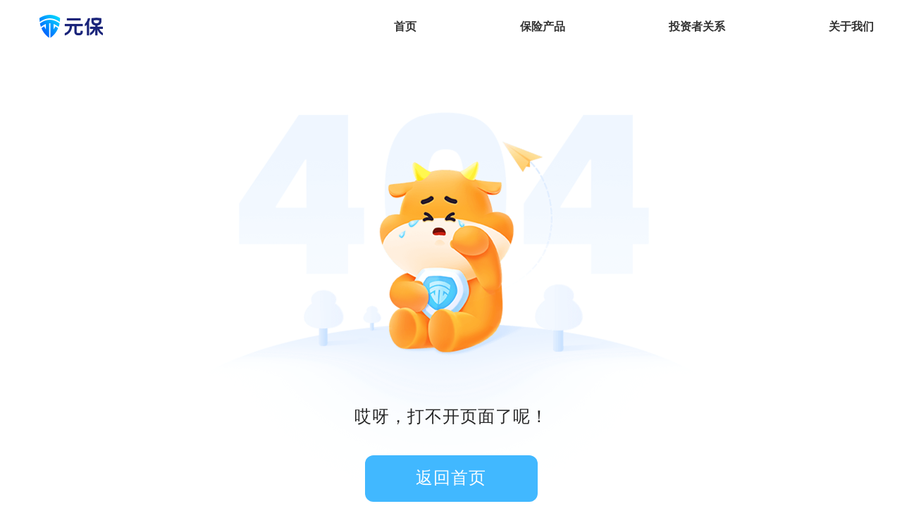

--- FILE ---
content_type: text/html; charset=utf-8
request_url: https://yuanbaobaoxian.cn/news/ques/1
body_size: 8078
content:
<!doctype html><html lang="zh-CN"><head><meta http-equiv="Content-Type" content="text/html; charset=utf-8"><meta http-equiv="X-UA-Compatible" content="IE=edge,chrome=1"><meta http-equiv="Pragma" content="no-cache"><meta http-equiv="Cache-Control" content="no-cache"><meta http-equiv="Expires" content="0"><meta name="viewport" content="width=device-width,initial-scale=1,maximum-scale=1,minimum-scale=1,user-scalable=no"><meta name="renderer" content="webkit"><title data-react-helmet="true">元保-持牌保险专家</title><meta name="keywords" data-react-helmet="true" content="元保,保险,元保保险,保险管家,保险课堂,保险条款"><meta name="description" data-react-helmet="true" content="「元保」是互联网保险中介平台，运营主体为元保保险经纪（北京）有限公司，持有保险监督管理部门批复的全国性保险经纪牌照，清华五道口保险中心战略合作伙伴，与知名保险公司深度合作，基于大数据+AI为用户提供个性化、智能化的普惠型保险产品和服务，已为众多家庭甄选优质保险"><script src="//cdn.yuanbaobaoxian.com/js/fitWeb.js"></script><script src="//cdn.yuanbaobaoxian.com/js/ybtrack.iife-0.4.15.js"></script><script>if(window.location.host.indexOf("yuanbaobaoxian.cn")>-1){var e=e||[],t="87e8f4fcaf289dd4c0b4551b15bfac2e";!function(){var e=document.createElement("script");e.src="https://hm.baidu.com/hm.js?"+this.baiduAppkey;var t=document.getElementsByTagName("script")[0];t.parentNode.insertBefore(e,t)}(),e.push(["_requirePlugin","UrlChangeTracker",{shouldTrackUrlChange:function(e,t){return console.log("===页面跳转==",e=e.split("?")[0],t=t.split("?")[0]),e!==t}}])}else if(window.location.host.indexOf("shouxinbaoxian.com")>-1){let e=document.createElement("meta");e.setAttribute("name","baidu-site-verification"),e.setAttribute("content","codeva-F3URZ9zyDh"),document.head.appendChild(e)}</script><script>
      window.context = "e30="
    </script><link href="https://cdn.yuanbaobaoxian.com/ybOfficial/assets/fe-syscn/faviconyb.ico" rel="icon"><script defer src="https://cdn.yuanbaobaoxian.com/ybOfficial/assets/fe-syscn/manifest.fb8aba3b.js"></script><script defer src="https://cdn.yuanbaobaoxian.com/ybOfficial/assets/fe-syscn/vendors-0.310036a4.js"></script><script defer src="https://cdn.yuanbaobaoxian.com/ybOfficial/assets/fe-syscn/vendors-1.d0eb997d.js"></script><script defer src="https://cdn.yuanbaobaoxian.com/ybOfficial/assets/fe-syscn/vendors-2.8be4fcb3.js"></script><script defer src="https://cdn.yuanbaobaoxian.com/ybOfficial/assets/fe-syscn/vendors-4.fba57f7c.js"></script><script defer src="https://cdn.yuanbaobaoxian.com/ybOfficial/assets/fe-syscn/vendors-5.04f4e3fc.js"></script><script defer src="https://cdn.yuanbaobaoxian.com/ybOfficial/assets/fe-syscn/vendors-6.67e634df.js"></script><script defer src="https://cdn.yuanbaobaoxian.com/ybOfficial/assets/fe-syscn/vendors-7.f40ad1ab.js"></script><script defer src="https://cdn.yuanbaobaoxian.com/ybOfficial/assets/fe-syscn/vendors-8.1c60bc1d.js"></script><script defer src="https://cdn.yuanbaobaoxian.com/ybOfficial/assets/fe-syscn/vendors-9.edd7ac1f.js"></script><script defer src="https://cdn.yuanbaobaoxian.com/ybOfficial/assets/fe-syscn/vendors-10.17dd733c.js"></script><script defer src="https://cdn.yuanbaobaoxian.com/ybOfficial/assets/fe-syscn/vendors-11.d5b4596b.js"></script><script defer src="https://cdn.yuanbaobaoxian.com/ybOfficial/assets/fe-syscn/vendors-12.a27d2836.js"></script><script defer src="https://cdn.yuanbaobaoxian.com/ybOfficial/assets/fe-syscn/vendors-13.857bd741.js"></script><script defer src="https://cdn.yuanbaobaoxian.com/ybOfficial/assets/fe-syscn/vendors-14.80e9f9d8.js"></script><script defer src="https://cdn.yuanbaobaoxian.com/ybOfficial/assets/fe-syscn/vendors-15.7e6e3dda.js"></script><script defer src="https://cdn.yuanbaobaoxian.com/ybOfficial/assets/fe-syscn/vendors-16.6443ff47.js"></script><script defer src="https://cdn.yuanbaobaoxian.com/ybOfficial/assets/fe-syscn/vendors-17.dc39079b.js"></script><script defer src="https://cdn.yuanbaobaoxian.com/ybOfficial/assets/fe-syscn/vendors-18.ac7d5a7d.js"></script><script defer src="https://cdn.yuanbaobaoxian.com/ybOfficial/assets/fe-syscn/vendors-19.ed83aa8b.js"></script><script defer src="https://cdn.yuanbaobaoxian.com/ybOfficial/assets/fe-syscn/vendors-20.ae82df2c.js"></script><script defer src="https://cdn.yuanbaobaoxian.com/ybOfficial/assets/fe-syscn/vendors-21.4e4b3ab1.js"></script><script defer src="https://cdn.yuanbaobaoxian.com/ybOfficial/assets/fe-syscn/vendors-22.67cca5f2.js"></script><script defer src="https://cdn.yuanbaobaoxian.com/ybOfficial/assets/fe-syscn/vendors-9fa4617b.3e5764fd.js"></script><script defer src="https://cdn.yuanbaobaoxian.com/ybOfficial/assets/fe-syscn/vendors-24.2ab5e612.js"></script><script defer src="https://cdn.yuanbaobaoxian.com/ybOfficial/assets/fe-syscn/vendors-25.98e7dbe2.js"></script><script defer src="https://cdn.yuanbaobaoxian.com/ybOfficial/assets/fe-syscn/vendors-26.69eef5ae.js"></script><script defer src="https://cdn.yuanbaobaoxian.com/ybOfficial/assets/fe-syscn/vendors-27.a54b6a93.js"></script><script defer src="https://cdn.yuanbaobaoxian.com/ybOfficial/assets/fe-syscn/vendors-9d4a4ea7.7750361e.js"></script><script defer src="https://cdn.yuanbaobaoxian.com/ybOfficial/assets/fe-syscn/vendors-29.30a2f890.js"></script><script defer src="https://cdn.yuanbaobaoxian.com/ybOfficial/assets/fe-syscn/vendors-30.9f5f9ffa.js"></script><script defer src="https://cdn.yuanbaobaoxian.com/ybOfficial/assets/fe-syscn/vendors-31.ae38a03f.js"></script><script defer src="https://cdn.yuanbaobaoxian.com/ybOfficial/assets/fe-syscn/vendors-32.f5c8eafa.js"></script><script defer src="https://cdn.yuanbaobaoxian.com/ybOfficial/assets/fe-syscn/vendors-33.6b99d73f.js"></script><script defer src="https://cdn.yuanbaobaoxian.com/ybOfficial/assets/fe-syscn/vendors-34.354969bc.js"></script><script defer src="https://cdn.yuanbaobaoxian.com/ybOfficial/assets/fe-syscn/vendors-35.3c2c03b9.js"></script><script defer src="https://cdn.yuanbaobaoxian.com/ybOfficial/assets/fe-syscn/vendors-36.bf9c79f5.js"></script><script defer src="https://cdn.yuanbaobaoxian.com/ybOfficial/assets/fe-syscn/vendors-37.732e788e.js"></script><script defer src="https://cdn.yuanbaobaoxian.com/ybOfficial/assets/fe-syscn/vendors-38.da1cdda6.js"></script><script defer src="https://cdn.yuanbaobaoxian.com/ybOfficial/assets/fe-syscn/vendors-39.abc47dd7.js"></script><script defer src="https://cdn.yuanbaobaoxian.com/ybOfficial/assets/fe-syscn/vendors-faf70551.7a8cc314.js"></script><script defer src="https://cdn.yuanbaobaoxian.com/ybOfficial/assets/fe-syscn/vendors-41.c6cb0b8d.js"></script><script defer src="https://cdn.yuanbaobaoxian.com/ybOfficial/assets/fe-syscn/vendors-42.faa6e546.js"></script><script defer src="https://cdn.yuanbaobaoxian.com/ybOfficial/assets/fe-syscn/vendors-43.7b73ceaf.js"></script><script defer src="https://cdn.yuanbaobaoxian.com/ybOfficial/assets/fe-syscn/vendors-44.b0765ca3.js"></script><script defer src="https://cdn.yuanbaobaoxian.com/ybOfficial/assets/fe-syscn/vendors-45.dc8d33d4.js"></script><script defer src="https://cdn.yuanbaobaoxian.com/ybOfficial/assets/fe-syscn/index~0.89cf16df.js"></script><script defer src="https://cdn.yuanbaobaoxian.com/ybOfficial/assets/fe-syscn/index~1.85559106.js"></script><script defer src="https://cdn.yuanbaobaoxian.com/ybOfficial/assets/fe-syscn/index~2.66e95557.js"></script><script defer src="https://cdn.yuanbaobaoxian.com/ybOfficial/assets/fe-syscn/index~3.5dd75d84.js"></script><link href="https://cdn.yuanbaobaoxian.com/ybOfficial/assets/fe-syscn/vendors-3.c781cf54.css" rel="stylesheet"><link href="https://cdn.yuanbaobaoxian.com/ybOfficial/assets/fe-syscn/vendors-5.228cdb26.css" rel="stylesheet"><link href="https://cdn.yuanbaobaoxian.com/ybOfficial/assets/fe-syscn/index~0.0d40af74.css" rel="stylesheet"><link href="https://cdn.yuanbaobaoxian.com/ybOfficial/assets/fe-syscn/index~3.9dd23c41.css" rel="stylesheet"></head><body><div id="app" style="height:100%"></div></body></html>

--- FILE ---
content_type: text/html; charset=utf-8
request_url: https://yuanbaobaoxian.cn/error/404
body_size: 8078
content:
<!doctype html><html lang="zh-CN"><head><meta http-equiv="Content-Type" content="text/html; charset=utf-8"><meta http-equiv="X-UA-Compatible" content="IE=edge,chrome=1"><meta http-equiv="Pragma" content="no-cache"><meta http-equiv="Cache-Control" content="no-cache"><meta http-equiv="Expires" content="0"><meta name="viewport" content="width=device-width,initial-scale=1,maximum-scale=1,minimum-scale=1,user-scalable=no"><meta name="renderer" content="webkit"><title data-react-helmet="true">元保-持牌保险专家</title><meta name="keywords" data-react-helmet="true" content="元保,保险,元保保险,保险管家,保险课堂,保险条款"><meta name="description" data-react-helmet="true" content="「元保」是互联网保险中介平台，运营主体为元保保险经纪（北京）有限公司，持有保险监督管理部门批复的全国性保险经纪牌照，清华五道口保险中心战略合作伙伴，与知名保险公司深度合作，基于大数据+AI为用户提供个性化、智能化的普惠型保险产品和服务，已为众多家庭甄选优质保险"><script src="//cdn.yuanbaobaoxian.com/js/fitWeb.js"></script><script src="//cdn.yuanbaobaoxian.com/js/ybtrack.iife-0.4.15.js"></script><script>if(window.location.host.indexOf("yuanbaobaoxian.cn")>-1){var e=e||[],t="87e8f4fcaf289dd4c0b4551b15bfac2e";!function(){var e=document.createElement("script");e.src="https://hm.baidu.com/hm.js?"+this.baiduAppkey;var t=document.getElementsByTagName("script")[0];t.parentNode.insertBefore(e,t)}(),e.push(["_requirePlugin","UrlChangeTracker",{shouldTrackUrlChange:function(e,t){return console.log("===页面跳转==",e=e.split("?")[0],t=t.split("?")[0]),e!==t}}])}else if(window.location.host.indexOf("shouxinbaoxian.com")>-1){let e=document.createElement("meta");e.setAttribute("name","baidu-site-verification"),e.setAttribute("content","codeva-F3URZ9zyDh"),document.head.appendChild(e)}</script><script>
      window.context = "e30="
    </script><link href="https://cdn.yuanbaobaoxian.com/ybOfficial/assets/fe-syscn/faviconyb.ico" rel="icon"><script defer src="https://cdn.yuanbaobaoxian.com/ybOfficial/assets/fe-syscn/manifest.fb8aba3b.js"></script><script defer src="https://cdn.yuanbaobaoxian.com/ybOfficial/assets/fe-syscn/vendors-0.310036a4.js"></script><script defer src="https://cdn.yuanbaobaoxian.com/ybOfficial/assets/fe-syscn/vendors-1.d0eb997d.js"></script><script defer src="https://cdn.yuanbaobaoxian.com/ybOfficial/assets/fe-syscn/vendors-2.8be4fcb3.js"></script><script defer src="https://cdn.yuanbaobaoxian.com/ybOfficial/assets/fe-syscn/vendors-4.fba57f7c.js"></script><script defer src="https://cdn.yuanbaobaoxian.com/ybOfficial/assets/fe-syscn/vendors-5.04f4e3fc.js"></script><script defer src="https://cdn.yuanbaobaoxian.com/ybOfficial/assets/fe-syscn/vendors-6.67e634df.js"></script><script defer src="https://cdn.yuanbaobaoxian.com/ybOfficial/assets/fe-syscn/vendors-7.f40ad1ab.js"></script><script defer src="https://cdn.yuanbaobaoxian.com/ybOfficial/assets/fe-syscn/vendors-8.1c60bc1d.js"></script><script defer src="https://cdn.yuanbaobaoxian.com/ybOfficial/assets/fe-syscn/vendors-9.edd7ac1f.js"></script><script defer src="https://cdn.yuanbaobaoxian.com/ybOfficial/assets/fe-syscn/vendors-10.17dd733c.js"></script><script defer src="https://cdn.yuanbaobaoxian.com/ybOfficial/assets/fe-syscn/vendors-11.d5b4596b.js"></script><script defer src="https://cdn.yuanbaobaoxian.com/ybOfficial/assets/fe-syscn/vendors-12.a27d2836.js"></script><script defer src="https://cdn.yuanbaobaoxian.com/ybOfficial/assets/fe-syscn/vendors-13.857bd741.js"></script><script defer src="https://cdn.yuanbaobaoxian.com/ybOfficial/assets/fe-syscn/vendors-14.80e9f9d8.js"></script><script defer src="https://cdn.yuanbaobaoxian.com/ybOfficial/assets/fe-syscn/vendors-15.7e6e3dda.js"></script><script defer src="https://cdn.yuanbaobaoxian.com/ybOfficial/assets/fe-syscn/vendors-16.6443ff47.js"></script><script defer src="https://cdn.yuanbaobaoxian.com/ybOfficial/assets/fe-syscn/vendors-17.dc39079b.js"></script><script defer src="https://cdn.yuanbaobaoxian.com/ybOfficial/assets/fe-syscn/vendors-18.ac7d5a7d.js"></script><script defer src="https://cdn.yuanbaobaoxian.com/ybOfficial/assets/fe-syscn/vendors-19.ed83aa8b.js"></script><script defer src="https://cdn.yuanbaobaoxian.com/ybOfficial/assets/fe-syscn/vendors-20.ae82df2c.js"></script><script defer src="https://cdn.yuanbaobaoxian.com/ybOfficial/assets/fe-syscn/vendors-21.4e4b3ab1.js"></script><script defer src="https://cdn.yuanbaobaoxian.com/ybOfficial/assets/fe-syscn/vendors-22.67cca5f2.js"></script><script defer src="https://cdn.yuanbaobaoxian.com/ybOfficial/assets/fe-syscn/vendors-9fa4617b.3e5764fd.js"></script><script defer src="https://cdn.yuanbaobaoxian.com/ybOfficial/assets/fe-syscn/vendors-24.2ab5e612.js"></script><script defer src="https://cdn.yuanbaobaoxian.com/ybOfficial/assets/fe-syscn/vendors-25.98e7dbe2.js"></script><script defer src="https://cdn.yuanbaobaoxian.com/ybOfficial/assets/fe-syscn/vendors-26.69eef5ae.js"></script><script defer src="https://cdn.yuanbaobaoxian.com/ybOfficial/assets/fe-syscn/vendors-27.a54b6a93.js"></script><script defer src="https://cdn.yuanbaobaoxian.com/ybOfficial/assets/fe-syscn/vendors-9d4a4ea7.7750361e.js"></script><script defer src="https://cdn.yuanbaobaoxian.com/ybOfficial/assets/fe-syscn/vendors-29.30a2f890.js"></script><script defer src="https://cdn.yuanbaobaoxian.com/ybOfficial/assets/fe-syscn/vendors-30.9f5f9ffa.js"></script><script defer src="https://cdn.yuanbaobaoxian.com/ybOfficial/assets/fe-syscn/vendors-31.ae38a03f.js"></script><script defer src="https://cdn.yuanbaobaoxian.com/ybOfficial/assets/fe-syscn/vendors-32.f5c8eafa.js"></script><script defer src="https://cdn.yuanbaobaoxian.com/ybOfficial/assets/fe-syscn/vendors-33.6b99d73f.js"></script><script defer src="https://cdn.yuanbaobaoxian.com/ybOfficial/assets/fe-syscn/vendors-34.354969bc.js"></script><script defer src="https://cdn.yuanbaobaoxian.com/ybOfficial/assets/fe-syscn/vendors-35.3c2c03b9.js"></script><script defer src="https://cdn.yuanbaobaoxian.com/ybOfficial/assets/fe-syscn/vendors-36.bf9c79f5.js"></script><script defer src="https://cdn.yuanbaobaoxian.com/ybOfficial/assets/fe-syscn/vendors-37.732e788e.js"></script><script defer src="https://cdn.yuanbaobaoxian.com/ybOfficial/assets/fe-syscn/vendors-38.da1cdda6.js"></script><script defer src="https://cdn.yuanbaobaoxian.com/ybOfficial/assets/fe-syscn/vendors-39.abc47dd7.js"></script><script defer src="https://cdn.yuanbaobaoxian.com/ybOfficial/assets/fe-syscn/vendors-faf70551.7a8cc314.js"></script><script defer src="https://cdn.yuanbaobaoxian.com/ybOfficial/assets/fe-syscn/vendors-41.c6cb0b8d.js"></script><script defer src="https://cdn.yuanbaobaoxian.com/ybOfficial/assets/fe-syscn/vendors-42.faa6e546.js"></script><script defer src="https://cdn.yuanbaobaoxian.com/ybOfficial/assets/fe-syscn/vendors-43.7b73ceaf.js"></script><script defer src="https://cdn.yuanbaobaoxian.com/ybOfficial/assets/fe-syscn/vendors-44.b0765ca3.js"></script><script defer src="https://cdn.yuanbaobaoxian.com/ybOfficial/assets/fe-syscn/vendors-45.dc8d33d4.js"></script><script defer src="https://cdn.yuanbaobaoxian.com/ybOfficial/assets/fe-syscn/index~0.89cf16df.js"></script><script defer src="https://cdn.yuanbaobaoxian.com/ybOfficial/assets/fe-syscn/index~1.85559106.js"></script><script defer src="https://cdn.yuanbaobaoxian.com/ybOfficial/assets/fe-syscn/index~2.66e95557.js"></script><script defer src="https://cdn.yuanbaobaoxian.com/ybOfficial/assets/fe-syscn/index~3.5dd75d84.js"></script><link href="https://cdn.yuanbaobaoxian.com/ybOfficial/assets/fe-syscn/vendors-3.c781cf54.css" rel="stylesheet"><link href="https://cdn.yuanbaobaoxian.com/ybOfficial/assets/fe-syscn/vendors-5.228cdb26.css" rel="stylesheet"><link href="https://cdn.yuanbaobaoxian.com/ybOfficial/assets/fe-syscn/index~0.0d40af74.css" rel="stylesheet"><link href="https://cdn.yuanbaobaoxian.com/ybOfficial/assets/fe-syscn/index~3.9dd23c41.css" rel="stylesheet"></head><body><div id="app" style="height:100%"></div></body></html>

--- FILE ---
content_type: text/css; charset=utf-8
request_url: https://cdn.yuanbaobaoxian.com/ybOfficial/assets/fe-syscn/index~0.0d40af74.css
body_size: 15223
content:
@import url(https://cdn.yuanbaobaoxian.com/iconfont/font_20240110/iconfont.css);.header_kPCmYBLf{background:#fff;color:#626262;height:75px;position:relative;width:100%}.header_kPCmYBLf .headerContent_K2PyMGZT{align-items:center;display:flex;flex-direction:row;height:100%;justify-content:space-between;margin:0 auto;max-width:1200px;min-width:800px}.header_kPCmYBLf .headerContent_K2PyMGZT .logoWrapper_rpSfR37x{position:relative}.header_kPCmYBLf .headerContent_K2PyMGZT .YbLogo_VKxR_pyc{cursor:pointer;height:75px;width:121px}.header_kPCmYBLf .headerContent_K2PyMGZT .YbLogoBelow_du0LoYiK{height:75px;left:0;position:absolute;top:0;width:121px;z-index:-1}.header_kPCmYBLf .headerContent_K2PyMGZT .tab_TOxhNNWB ul{align-items:center;display:flex;justify-content:flex-end;margin-bottom:0}.header_kPCmYBLf .headerContent_K2PyMGZT .tab_TOxhNNWB ul li{align-items:center;display:flex;flex-direction:column;margin-left:147px;position:relative}.header_kPCmYBLf .headerContent_K2PyMGZT .tab_TOxhNNWB ul li.active_KPYNgBsf{position:relative}.header_kPCmYBLf .headerContent_K2PyMGZT .tab_TOxhNNWB ul li.active_KPYNgBsf .title_suVNNiHX{color:#1e70fe}.header_kPCmYBLf .headerContent_K2PyMGZT .tab_TOxhNNWB ul li.active_KPYNgBsf:before{background:#1e70fe;bottom:-8px;content:"";height:2px;left:0;margin:0 auto;position:absolute;right:0;width:28px}.header_kPCmYBLf .headerContent_K2PyMGZT .tab_TOxhNNWB ul li .title_suVNNiHX{color:#333;cursor:pointer;font-family:PingFangSC-Regular;font-size:16px;font-weight:600;height:22px;line-height:22px}.header_kPCmYBLf .headerContent_K2PyMGZT .tab_TOxhNNWB ul li .title_suVNNiHX:hover{color:#1e70fe}.header_kPCmYBLf .headerContent_K2PyMGZT .tab_TOxhNNWB ul .subTabBox_szZvWZUg{background:50%/cover no-repeat url(https://cdn.yuanbaobaoxian.com/ybOfficial/assets/fe-syscn/assets/imgs/sub_bg.49c213bf.png);height:149px;left:50%;position:absolute;top:32px;transform:translateX(-50%);width:196px;z-index:1}.header_kPCmYBLf .headerContent_K2PyMGZT .tab_TOxhNNWB ul .subTabBox_szZvWZUg .subTabList_rsJOUFo4{box-sizing:border-box;display:flex;flex-direction:column;padding:22px 25px 0;width:100%}.header_kPCmYBLf .headerContent_K2PyMGZT .tab_TOxhNNWB ul .subTabBox_szZvWZUg .subTab_P6tq64po{border-bottom:1px solid #f0f0f0;color:#333;font-family:PingFangSC-Regular;font-size:16px;font-weight:400;line-height:16px;padding:20px 0;text-align:center;width:100%}.header_kPCmYBLf .headerContent_K2PyMGZT .tab_TOxhNNWB ul .subTabBox_szZvWZUg .subTab_P6tq64po:last-child{border-bottom:none}.header_kPCmYBLf .headerContent_K2PyMGZT .tab_TOxhNNWB ul .subTabBox_szZvWZUg .subTab_P6tq64po.subTabActive_do2Q2trr{color:#1e70fe;font-family:PingFangSC-Medium;font-weight:500}.gray_t8krrk_m{-moz-filter:grayscale(100%);-ms-filter:grayscale(100%);-o-filter:grayscale(100%);filter:grayscale(100%);filter:gray;filter:progid:DXImageTransform.Microsoft.BasicImage(grayscale=1)}.footer_jHtI7RqB{background-color:#fff;width:100%}.footer_jHtI7RqB .top_HCzsRNgn{background:50%/auto 100% url([data-uri]);height:70px;width:100%}.footer_jHtI7RqB .footerContent_W6fV3Wmv{margin:0 auto;padding:95px 0 105px;width:1200px}.footer_jHtI7RqB .footerContent_W6fV3Wmv .infoRow_CSI9766d{display:flex;justify-content:space-between;margin-bottom:10px}.footer_jHtI7RqB .footerContent_W6fV3Wmv .infoRow_CSI9766d .info_rREllhvK{align-items:flex-start;display:flex;flex-direction:row;justify-content:space-around;margin-bottom:44px}.footer_jHtI7RqB .footerContent_W6fV3Wmv .infoRow_CSI9766d .info_rREllhvK .firstTitle_YWtl5hPh{margin-right:233px}.footer_jHtI7RqB .footerContent_W6fV3Wmv .infoRow_CSI9766d .info_rREllhvK .secondTitle_f9_8WK8_{align-items:center;color:#888;display:flex;font-family:PingFangSC-Regular;font-size:16px;font-weight:400;margin-bottom:15px}.footer_jHtI7RqB .footerContent_W6fV3Wmv .infoRow_CSI9766d .info_rREllhvK .secondTitle_f9_8WK8_ .icon_hKlvVZV2{height:22px;margin-right:4px;margin-top:-1px;width:22px}.footer_jHtI7RqB .footerContent_W6fV3Wmv .infoRow_CSI9766d .info_rREllhvK .infoItem_wKUdlQZa{align-items:flex-start;display:flex;flex-direction:column}.footer_jHtI7RqB .footerContent_W6fV3Wmv .infoRow_CSI9766d .info_rREllhvK .infoItem_wKUdlQZa.infoItem1_zGNHjbxd{margin-right:30px;width:245px}.footer_jHtI7RqB .footerContent_W6fV3Wmv .infoRow_CSI9766d .info_rREllhvK .infoItem_wKUdlQZa.infoItem2_exQ7ZuiI{width:331px}.footer_jHtI7RqB .footerContent_W6fV3Wmv .infoRow_CSI9766d .info_rREllhvK .infoItem_wKUdlQZa.infoItem3_kaSyuRfm{width:271px}.footer_jHtI7RqB .footerContent_W6fV3Wmv .infoRow_CSI9766d .info_rREllhvK .infoItem_wKUdlQZa .title_qrMYMQDj{align-items:center;color:#888;display:flex;font-family:PingFangSC-Regular;font-size:16px;font-weight:400;margin-bottom:4px}.footer_jHtI7RqB .footerContent_W6fV3Wmv .infoRow_CSI9766d .info_rREllhvK .infoItem_wKUdlQZa .title_qrMYMQDj .icon_hKlvVZV2{height:22px;margin-right:4px;margin-top:-1px;width:22px}.footer_jHtI7RqB .footerContent_W6fV3Wmv .infoRow_CSI9766d .info_rREllhvK .infoItem_wKUdlQZa .relateTitle_SFMEgjyi{align-items:center;color:#888;display:flex;font-family:PingFangSC-Light;font-size:16px;font-weight:400;margin-bottom:15px}.footer_jHtI7RqB .footerContent_W6fV3Wmv .infoRow_CSI9766d .info_rREllhvK .infoItem_wKUdlQZa .value_T5KmTe6U{color:#888;font-family:PingFangSC-Light;font-size:16px;font-weight:400;text-align:justify;white-space:pre-wrap;word-break:break-all}.footer_jHtI7RqB .footerContent_W6fV3Wmv .infoRow_CSI9766d .info_rREllhvK .line_JPEu83pO{height:51px;margin:0 31px;width:2px}.footer_jHtI7RqB .footerContent_W6fV3Wmv .infoRow_CSI9766d .info2_tiO7hyEZ{color:#888;display:flex;flex-direction:column;font-family:PingFangSC-Regular;font-size:16px;font-weight:400;margin-bottom:15px}.footer_jHtI7RqB .footerContent_W6fV3Wmv .infoRow_CSI9766d .info2_tiO7hyEZ a{color:#888;cursor:pointer;-webkit-text-decoration:none;text-decoration:none}.footer_jHtI7RqB .footerContent_W6fV3Wmv .infoRow_CSI9766d .info2_tiO7hyEZ .divideLine_JKa0_fJB{background:#d8d8d8;height:14px;margin:0 10px;width:1px}.footer_jHtI7RqB .footerContent_W6fV3Wmv .infoRow_CSI9766d .info2_tiO7hyEZ .infoItem1_zGNHjbxd{align-items:center;color:#888;display:flex;font-family:PingFangSC-Light;font-size:16px;font-weight:400;line-height:18px}.footer_jHtI7RqB .footerContent_W6fV3Wmv .infoRow_CSI9766d .info2_tiO7hyEZ .infoItem1_zGNHjbxd img{height:18px;margin-right:4px;width:18px}.footer_jHtI7RqB .footerContent_W6fV3Wmv .infoRow_CSI9766d .info2_tiO7hyEZ .report_dyFE8_3P{align-items:center;color:#528bff;display:flex;font-family:PingFangSC-Regular;font-size:16px;font-weight:400}.footer_jHtI7RqB .footerContent_W6fV3Wmv .infoRow_CSI9766d .info2_tiO7hyEZ .report_dyFE8_3P a{color:#528bff;cursor:pointer}.footer_jHtI7RqB .footerContent_W6fV3Wmv .infoRow_CSI9766d .info2_tiO7hyEZ .report_dyFE8_3P .arrow_u9C2v_ir{height:auto;margin-left:3px;width:7px}.footer_jHtI7RqB .footerContent_W6fV3Wmv .infoRow_CSI9766d .link_MQMpvuJ8{color:#888!important;font-family:PingFangSC-Light;font-size:16px;font-weight:400;margin-bottom:15px}.footer_jHtI7RqB .footerContent_W6fV3Wmv .infoRow_CSI9766d .link_MQMpvuJ8 .icon_hKlvVZV2{height:22px;margin-right:4px;margin-top:-3px;width:22px}.footer_jHtI7RqB .footerContent_W6fV3Wmv .info1_cmQIz_Xl{align-items:center;color:#888;display:flex;font-family:PingFangSC-Regular;font-size:16px;font-weight:400;justify-content:center;margin-bottom:15px}.footer_jHtI7RqB .footerContent_W6fV3Wmv .info1_cmQIz_Xl a{color:#888;cursor:pointer;-webkit-text-decoration:none;text-decoration:none}.footer_jHtI7RqB .footerContent_W6fV3Wmv .info1_cmQIz_Xl .divideLine_JKa0_fJB{background:#d8d8d8;height:14px;margin:0 10px;width:1px}.footer_jHtI7RqB .footerContent_W6fV3Wmv .info1_cmQIz_Xl .infoItem1_zGNHjbxd{align-items:center;color:#888;display:flex;font-family:PingFangSC-Light;font-size:16px;font-weight:400;line-height:18px}.footer_jHtI7RqB .footerContent_W6fV3Wmv .info1_cmQIz_Xl .infoItem1_zGNHjbxd img{height:18px;margin-right:4px;width:18px}.footer_jHtI7RqB .footerContent_W6fV3Wmv .info1_cmQIz_Xl .report_dyFE8_3P{align-items:center;color:#528bff;display:flex;font-family:PingFangSC-Regular;font-size:16px;font-weight:400}.footer_jHtI7RqB .footerContent_W6fV3Wmv .info1_cmQIz_Xl .report_dyFE8_3P a{color:#528bff;cursor:pointer}.footer_jHtI7RqB .footerContent_W6fV3Wmv .info1_cmQIz_Xl .report_dyFE8_3P .arrow_u9C2v_ir{height:auto;margin-left:3px;width:7px}.footer_jHtI7RqB .footerContent_W6fV3Wmv .link_MQMpvuJ8{color:#888!important;font-size:16px;font-weight:400}.footerGray_WyEgjy7a{background-color:#f9fafc}.footerGray_WyEgjy7a .top_HCzsRNgn{background-image:url([data-uri])}.gray_eyd4zEFu{-moz-filter:grayscale(100%);-ms-filter:grayscale(100%);-o-filter:grayscale(100%);filter:grayscale(100%);filter:gray;filter:progid:DXImageTransform.Microsoft.BasicImage(grayscale=1)}.contentDetail_NsXLFmc9{padding:0 20px}.contentDetail_NsXLFmc9 .title_CUtaoM8a{color:#333;font-family:PingFangSC-Regular;font-size:22px;font-weight:600;line-height:30px;margin-bottom:20px}.contentDetail_NsXLFmc9 .content_EiKibbWB{color:#333;font-family:PingFangSC-Regular;font-size:16px;font-weight:400;line-height:28px;text-align:justify;width:100%}.container_xHNzikFX{padding:0 20px}.container_xHNzikFX .title_FCJZNxZY{color:#333;font-family:PingFangSC-Regular;font-size:22px;font-weight:600;line-height:30px;margin-bottom:20px}.container_xHNzikFX .module_hcLlfcZy{align-items:flex-start;display:flex;flex-direction:column;margin-bottom:25px}.container_xHNzikFX .module_hcLlfcZy .moduleTitle_PuJwlPTl{color:#333;font-family:PingFangSC-Regular;font-size:16px;font-weight:600;line-height:22px;margin-bottom:10px}.container_xHNzikFX .module_hcLlfcZy .moduleContent_UW6dfOkg{color:#888;font-family:PingFangSC-Regular;font-size:16px;font-weight:400;line-height:26px}.container_xHNzikFX .module_hcLlfcZy .moduleContent_UW6dfOkg .imgWrap_v21ih1Li{align-items:center;display:flex;justify-content:space-between;margin-top:10px;width:100%}.container_xHNzikFX .module_hcLlfcZy .moduleContent_UW6dfOkg .imgWrap_v21ih1Li img{height:auto;width:280px}.infoContent__r6uTv0L .title_R_GYtWm5{color:#333;font-family:PingFangSC-Regular;font-size:22px;font-weight:600;line-height:30px;margin-bottom:12px;padding-left:10px}.infoContent__r6uTv0L .desc_rwHdA0Nr{color:#333;font-family:PingFangSC-Regular;font-size:14px;font-weight:400;line-height:24px;margin-bottom:28px;padding:0 10px}.infoContent__r6uTv0L .revelationInfo_VElNjciz{color:#666;font-size:12px;font-weight:400;letter-spacing:0;line-height:0;margin-top:27px;text-align:left}.infoContent__r6uTv0L .revelationInfo_VElNjciz .link_Ul1RUkcz{color:#1e70fe;font-size:12px;font-weight:400;letter-spacing:0;line-height:0;text-align:left}.infoContent__r6uTv0L table{background-color:#fff;width:100%}.infoContent__r6uTv0L table tr:nth-child(odd){background-color:rgba(238,243,251,.3)}.infoContent__r6uTv0L table th{background:#eef3fb;color:#333;font-family:PingFangSC-Regular;font-size:14px;font-weight:400;padding:13px 14px}.infoContent__r6uTv0L table td{border:1px solid rgba(238,243,251,.6);color:#7f7f7f;font-family:PingFangSC-Regular;font-size:12px;font-weight:400;line-height:17px;margin-bottom:0;padding:28px 14px;white-space:pre-line;word-break:break-all}.infoContent__r6uTv0L table .text_center_znXwvFwe{padding-left:0;text-align:center}.infoContent__r6uTv0L table a{color:#00cce9;font-size:14px;font-weight:400}.infoContent__r6uTv0L .noData_fGaKG9ju{border:1px solid rgba(238,243,251,.6);box-sizing:border-box;color:#7f7f7f;font-family:PingFangSC-Regular;font-size:12px;font-weight:400;height:70px;position:relative;text-align:center}.infoContent__r6uTv0L .noData_fGaKG9ju .text_KADO01pg{border:none;left:50%;position:absolute;top:50%;transform:translate(-50%,-50%);width:100%}.infoContent_kLDRUk6p .title__AVO9tWJ{color:#333;font-family:PingFangSC-Regular;font-size:22px;font-weight:600;line-height:30px;margin-bottom:12px;padding-left:10px}.infoContent_kLDRUk6p .desc_bfhkEJsF{color:#333;font-family:PingFangSC-Regular;font-size:14px;font-weight:400;line-height:24px;margin-bottom:28px;padding:0 10px}.infoContent_kLDRUk6p .revelationInfo_mXglG2Kf{color:#666;font-size:12px;font-weight:400;letter-spacing:0;line-height:0;margin-top:27px;text-align:left}.infoContent_kLDRUk6p .revelationInfo_mXglG2Kf .link_fE4PnY9_{color:#1e70fe;font-size:12px;font-weight:400;letter-spacing:0;line-height:0;text-align:left}.infoContent_kLDRUk6p table{background-color:#fff;width:100%}.infoContent_kLDRUk6p table tr:nth-child(odd){background-color:rgba(238,243,251,.3)}.infoContent_kLDRUk6p table th{background:#eef3fb;color:#333;font-family:PingFangSC-Regular;font-size:14px;font-weight:400;padding:13px 14px}.infoContent_kLDRUk6p table td{border:1px solid rgba(238,243,251,.6);color:#7f7f7f;font-family:PingFangSC-Regular;font-size:12px;font-weight:400;line-height:17px;margin-bottom:0;padding:28px 14px;white-space:pre-line;word-break:break-all}.infoContent_kLDRUk6p table .text_center_Zq24TR2G{padding-left:0;text-align:center}.infoContent_kLDRUk6p table a{color:#00cce9;font-size:14px;font-weight:400}.infoContent_kLDRUk6p .noData_nOBT3u5T{border:1px solid rgba(238,243,251,.6);box-sizing:border-box;color:#7f7f7f;font-family:PingFangSC-Regular;font-size:12px;font-weight:400;height:70px;position:relative;text-align:center}.infoContent_kLDRUk6p .noData_nOBT3u5T .text_kwv2CQY2{border:none;left:50%;position:absolute;top:50%;transform:translate(-50%,-50%);width:100%}.infoContent_lLsmEX7U .title_IUmYkuaC{color:#333;font-family:PingFangSC-Regular;font-size:22px;font-weight:600;line-height:30px;margin-bottom:28px;padding-left:10px}.infoContent_lLsmEX7U .revelationInfo_SqPWgpk0{color:#666;font-size:12px;font-weight:400;letter-spacing:0;line-height:0;margin-top:27px;text-align:left}.infoContent_lLsmEX7U .revelationInfo_SqPWgpk0 .link_AE_TTG1a{color:#1e70fe;font-size:12px;font-weight:400;letter-spacing:0;line-height:0;text-align:left}.infoContent_lLsmEX7U table{background-color:#fff;width:100%}.infoContent_lLsmEX7U table tr:nth-child(odd){background-color:rgba(238,243,251,.3)}.infoContent_lLsmEX7U table th{background:#eef3fb;color:#333;font-family:PingFangSC-Regular;font-size:14px;font-weight:400;padding:13px 14px}.infoContent_lLsmEX7U table td{border:1px solid rgba(238,243,251,.6);color:#7f7f7f;font-family:PingFangSC-Regular;font-size:12px;font-weight:400;line-height:17px;margin-bottom:0;padding:28px 14px;text-align:center;white-space:pre-line;word-break:break-all}.infoContent_lLsmEX7U table .text_center_c17N89TL{padding-left:0;text-align:center}.infoContent_lLsmEX7U table a{color:#00cce9;font-size:14px;font-weight:400}.infoContent_lLsmEX7U .noData_Xy4l79b8{border:1px solid rgba(238,243,251,.6);box-sizing:border-box;color:#7f7f7f;font-family:PingFangSC-Regular;font-size:12px;font-weight:400;height:70px;position:relative;text-align:center}.infoContent_lLsmEX7U .noData_Xy4l79b8 .text_BarS4ewD{border:none;left:50%;position:absolute;top:50%;transform:translate(-50%,-50%);width:100%}.container_DtVEe8fD{padding:0 20px}.container_DtVEe8fD .listItem_xHAzQ7li{align-items:center;border-bottom:1px solid #f4f4f4;color:#333;cursor:pointer;display:flex;font-family:PingFangSC-Regular;font-size:16px;font-weight:400;justify-content:space-between;line-height:28px;margin-bottom:23.5px;padding-bottom:23.5px;width:100%}.container_DtVEe8fD .announcementDate_rVRhmdaF{align-items:center;color:#7f7f7f;display:flex;justify-content:space-between;margin-left:8px;min-width:96px;text-align:right}.container_ClPeaXhA{padding:0 20px}.container_ClPeaXhA .listItem_dPjEqFdl{align-items:center;border-bottom:1px solid #f4f4f4;cursor:pointer;display:flex;font-family:PingFangSC-Regular;font-size:16px;font-weight:400;justify-content:space-between;line-height:28px;margin-bottom:23.5px;padding-bottom:23.5px;width:100%}.container_ClPeaXhA .listItem_dPjEqFdl .title_GZ8Sryk9{color:#333}.container_ClPeaXhA .listItem_dPjEqFdl .time_cJ5Q49nP{color:#999}.container_ClPeaXhA .listItem_dPjEqFdl:last-child{border-bottom:none;margin-bottom:-8px;padding-bottom:0}.container__RUJYeeg{padding:0 20px}.container__RUJYeeg .title_U5yiJhUq{color:#333;font-family:PingFangSC-Regular;font-size:22px;font-weight:600;line-height:30px;margin-bottom:20px}.container__RUJYeeg .module_L8rnU14r{align-items:flex-start;display:flex;flex-direction:column;margin-bottom:25px}.container__RUJYeeg .module_L8rnU14r .moduleTitle_PTYCmg_K{color:#333;font-family:PingFangSC-Regular;font-size:16px;font-weight:600;line-height:22px;margin-bottom:10px}.container__RUJYeeg .module_L8rnU14r .moduleContent_YFSG2FAR{color:#888;font-family:PingFangSC-Regular;font-size:16px;font-weight:400;line-height:26px}.container__RUJYeeg .module_L8rnU14r .moduleContent_YFSG2FAR img{height:auto;width:100%}.container__RUJYeeg .remark_ye7KqCAJ{align-items:baseline;background:#f5f7fa;border-radius:12px;box-sizing:border-box;display:flex;justify-content:space-between;padding:24px 18px;width:100%}.container__RUJYeeg .remark_ye7KqCAJ .left_baHJiv9L{background:#fff;color:#999;font-family:PingFangSC-Regular;font-size:14px;font-weight:400;height:20px;line-height:20px;text-align:center;width:20px}.container__RUJYeeg .remark_ye7KqCAJ .right_mkJrxd7W{color:#999;font-family:PingFangSC-Regular;font-size:14px;font-weight:400;line-height:22px;width:772px}.about_BXDtgV1G{background-color:#f5f7fa;padding:16px 0 80px;width:100%}.about_BXDtgV1G .contentBox_ZgiYsTd4{align-items:flex-start;display:flex;flex-direction:row;justify-content:space-between;margin:0 auto;width:1200px}.about_BXDtgV1G .contentBox_ZgiYsTd4 .left_WLYDQHVK{background:#fff;border-radius:16px;display:flex;flex-direction:column;overflow:hidden;width:240px}.about_BXDtgV1G .contentBox_ZgiYsTd4 .left_WLYDQHVK .title_ro3t16TZ{background-image:linear-gradient(119deg,#116aff,#0079ff);color:#fff;font-family:PingFangSC-Medium;font-size:20px;font-weight:500;height:70px;line-height:70px;text-align:center;width:100%}.about_BXDtgV1G .contentBox_ZgiYsTd4 .left_WLYDQHVK .tabs_m6VUEYnA{display:flex;flex-direction:column;width:100%}.about_BXDtgV1G .contentBox_ZgiYsTd4 .left_WLYDQHVK .tabs_m6VUEYnA .tab_ThqcL7_A .tabTitle_bZ4_lv7Q{align-items:center;cursor:pointer;display:flex;height:60px;justify-content:space-between;padding-left:29px;padding-right:18px;position:relative}.about_BXDtgV1G .contentBox_ZgiYsTd4 .left_WLYDQHVK .tabs_m6VUEYnA .tab_ThqcL7_A .tabTitle_bZ4_lv7Q .icon_XmzmJ5iW{height:18px;margin-right:8px;width:18px}.about_BXDtgV1G .contentBox_ZgiYsTd4 .left_WLYDQHVK .tabs_m6VUEYnA .tab_ThqcL7_A .tabTitle_bZ4_lv7Q .text_rqCpGgrv{color:#333;font-family:PingFangSC-Medium;font-size:16px;font-weight:500}.about_BXDtgV1G .contentBox_ZgiYsTd4 .left_WLYDQHVK .tabs_m6VUEYnA .tab_ThqcL7_A .expandIcon_BspyxK_A{align-items:center;display:flex;height:18px;justify-content:center;width:18px}.about_BXDtgV1G .contentBox_ZgiYsTd4 .left_WLYDQHVK .tabs_m6VUEYnA .tab_ThqcL7_A .tabTitle_bZ4_lv7Q.tabTitleActive_SdjG38ej.noSubtabs_iQWP8aNs{background:#fff}.about_BXDtgV1G .contentBox_ZgiYsTd4 .left_WLYDQHVK .tabs_m6VUEYnA .tab_ThqcL7_A .subTabTitle_m0__X1Ky{box-sizing:border-box;color:#666;cursor:pointer;font-family:PingFangSC-Regular;font-size:16px;font-weight:400;height:60px;line-height:60px;padding-left:54px;position:relative;width:100%}.about_BXDtgV1G .contentBox_ZgiYsTd4 .left_WLYDQHVK .tabs_m6VUEYnA .tab_ThqcL7_A .tabTitleActive_SdjG38ej{color:#333;font-family:PingFangSC-Medium;font-weight:500}.about_BXDtgV1G .contentBox_ZgiYsTd4 .left_WLYDQHVK .tabs_m6VUEYnA .tab_ThqcL7_A .tabTitleActive_SdjG38ej:before{background:#0050fd;content:"";height:18px;left:0;position:absolute;top:50%;transform:translateY(-50%);width:4px}.about_BXDtgV1G .contentBox_ZgiYsTd4 .left_WLYDQHVK .tabs_m6VUEYnA .tab_ThqcL7_A .subTabTitle_m0__X1Ky.tabTitleActive_SdjG38ej{background-color:#f9f9f9}.about_BXDtgV1G .contentBox_ZgiYsTd4 .left_WLYDQHVK .tabs_m6VUEYnA .tab_ThqcL7_A .subTabTitle_m0__X1Ky.tabTitleActive_SdjG38ej:before{display:none}.about_BXDtgV1G .contentBox_ZgiYsTd4 .right_hljCXEKS{background:#fff;border-radius:16px;box-sizing:border-box;padding:38px 30px 42px;width:944px}.customProtocolContainer_gyryG43A{padding:0!important}.customProtocolContent_drc0rFsB{width:auto!important}.protocolTitle_gtCJGGEn{color:#333;font-family:PingFangSC-Regular;font-size:22px;font-weight:600;line-height:30px;margin-bottom:20px}body,html{background-color:#fff;height:100%}li,ul{list-style:none;margin:0;padding:0}body,button,html,input,select,textarea{font-family:PingFang SC,Hiragino Sans GB,Heiti SC,Microsoft YaHei,WenQuanYi Micro Hei!important}.ant-spin-dot-item{background-color:#32cce3!important}body{background-color:#fff;color:rgba(0,0,0,.85);font-family:-apple-system,BlinkMacSystemFont,Segoe UI,Roboto,Helvetica Neue,Arial,Noto Sans,sans-serif,Apple Color Emoji,Segoe UI Emoji,Segoe UI Symbol,Noto Color Emoji;font-feature-settings:"tnum","tnum";font-size:14px;font-variant:tabular-nums;line-height:1.5715;margin:0}a{background-color:transparent;color:#1890ff;cursor:pointer;outline:none;-webkit-text-decoration:none;text-decoration:none;transition:color .3s;-webkit-text-decoration-skip:objects}

--- FILE ---
content_type: text/css
request_url: https://cdn.yuanbaobaoxian.com/iconfont/font_20240110/iconfont.css
body_size: 455
content:
@font-face {
  font-family: "iconfont"; /* Project id 1430093 */
  src: url('iconfont.woff2?t=1704869502026') format('woff2'),
       url('iconfont.woff?t=1704869502026') format('woff'),
       url('iconfont.ttf?t=1704869502026') format('truetype');
}

.iconfont {
  font-family: "iconfont" !important;
  font-size: 16px;
  font-style: normal;
  -webkit-font-smoothing: antialiased;
  -moz-osx-font-smoothing: grayscale;
}

.iconbeifen:before {
  content: "\e64b";
}

.iconzxIcpLogo:before {
  content: "\e64a";
}

.iconadd:before {
  content: "\e649";
}

.iconsuccess_tip:before {
  content: "\e648";
}

.iconsuccess_circle:before {
  content: "\e660";
}

.iconwait_circle:before {
  content: "\e662";
}

.iconinfo:before {
  content: "\e647";
}

.icongengduo1:before {
  content: "\e646";
}

.iconclickIconRT:before {
  content: "\e603";
}

.iconclickBubble:before {
  content: "\e605";
}

.iconsearch:before {
  content: "\e741";
}

.iconclose:before {
  content: "\e645";
}

.iconalert1:before {
  content: "\e65e";
}

.iconarrow_up:before {
  content: "\e602";
}

.iconarrow_down:before {
  content: "\e63d";
}

.iconcheckbox-checked:before {
  content: "\e7d3";
}

.iconcamera:before {
  content: "\e658";
}

.icongengduo:before {
  content: "\e656";
}

.iconchoose_color:before {
  content: "\e657";
}

.icona-guanbi2:before {
  content: "\e659";
}

.iconguanbi3:before {
  content: "\e65a";
}

.iconlu:before {
  content: "\e65b";
}

.iconqa:before {
  content: "\e65c";
}

.iconjiantou:before {
  content: "\e65d";
}

.iconjiantou_yemian_xiangxia:before {
  content: "\e655";
}

.iconicon_my:before {
  content: "\e64f";
}

.iconicon_my_line:before {
  content: "\e650";
}

.iconicon_home:before {
  content: "\e651";
}

.iconicon_cb_unchoose_line:before {
  content: "\e652";
}

.iconicon_home_line:before {
  content: "\e653";
}

.iconicon_cb_unchoose:before {
  content: "\e654";
}

.iconmine_ic02:before {
  content: "\e639";
}

.iconhome_ic01:before {
  content: "\e63a";
}

.iconmine_ic01:before {
  content: "\e63b";
}

.iconhome_ic02:before {
  content: "\e63c";
}

.iconbaoxiangonglveh5_02:before {
  content: "\e607";
}

.iconbaoxiangonglveh5:before {
  content: "\e638";
}

.iconicon-3arrow:before {
  content: "\e7e8";
}

.iconguanbi:before {
  content: "\e644";
}

.iconicon_my_choosebeifen:before {
  content: "\e643";
}

.iconicon_ketang_choosebeifen:before {
  content: "\e642";
}

.iconicon_home_choosebeifen:before {
  content: "\e641";
}

.iconicon_mybeifen:before {
  content: "\e640";
}

.iconicon_ketangbeifen:before {
  content: "\e63f";
}

.iconicon_homebeifen:before {
  content: "\e63e";
}

.iconceping:before {
  content: "\e637";
}

.iconkefu1:before {
  content: "\e634";
}

.iconliwu:before {
  content: "\e635";
}

.iconbaodan2:before {
  content: "\e636";
}

.iconjingyin:before {
  content: "\e633";
}

.iconshengyin:before {
  content: "\e631";
}

.iconlipei1:before {
  content: "\e62f";
}

.iconbaodan1:before {
  content: "\e630";
}

.iconguanbi2:before {
  content: "\e611";
}

.iconwode-xuanzhong1:before {
  content: "\e613";
}

.iconchanpin-xuanzhong:before {
  content: "\e614";
}

.iconshouye-xuanzhong1:before {
  content: "\e62d";
}

.iconketang-xuanzhong1:before {
  content: "\e62e";
}

.iconguanbi1:before {
  content: "\e612";
}

.iconhuo:before {
  content: "\e610";
}

.iconlajitong:before {
  content: "\e62c";
}

.iconwode-xuanzhong:before {
  content: "\e60c";
}

.iconchanxuanzhong:before {
  content: "\e60d";
}

.iconshouye-xuanzhong:before {
  content: "\e60e";
}

.iconketang-xuanzhong:before {
  content: "\e60f";
}

.iconshouye1:before {
  content: "\e60b";
}

.iconketang:before {
  content: "\e608";
}

.iconwode:before {
  content: "\e609";
}

.iconchanpin1:before {
  content: "\e60a";
}

.iconcheck1:before {
  content: "\e62b";
}

.iconxingzhuangjiehe:before {
  content: "\e606";
}

.iconshouye:before {
  content: "\e627";
}

.iconmy:before {
  content: "\e628";
}

.iconprod_unsel:before {
  content: "\e62a";
}

.icontongxunlu1:before {
  content: "\e632";
}

.iconarrowRight:before {
  content: "\e623";
}

.icontriangleRight:before {
  content: "\e621";
}

.iconxingzhuang:before {
  content: "\e624";
}

.iconshenfenzheng:before {
  content: "\e625";
}

.iconbianji:before {
  content: "\e626";
}

.iconguanbi_fuben:before {
  content: "\e620";
}

.iconques:before {
  content: "\e61f";
}

.iconalert:before {
  content: "\e622";
}

.iconkefu:before {
  content: "\e629";
}

.iconuncheck:before {
  content: "\e61e";
}

.iconcheck:before {
  content: "\e61d";
}

.iconbianzu:before {
  content: "\e61c";
}

.icondaojishi:before {
  content: "\e61b";
}

.icontiaozhuan:before {
  content: "\e61a";
}

.iconclose-btn:before {
  content: "\e619";
}

.iconicon-confirm:before {
  content: "\e841";
}

.iconphone:before {
  content: "\e617";
}

.iconwechat:before {
  content: "\e618";
}

.iconchangan:before {
  content: "\e604";
}

.iconlipei:before {
  content: "\e601";
}

.iconbaodan:before {
  content: "\e600";
}

.iconconsult:before {
  content: "\e616";
}

.iconcheckedCircle:before {
  content: "\e615";
}



--- FILE ---
content_type: text/css; charset=utf-8
request_url: https://cdn.yuanbaobaoxian.com/ybOfficial/assets/fe-syscn/index~0.0d40af74.css
body_size: 14766
content:
@import url(https://cdn.yuanbaobaoxian.com/iconfont/font_20240110/iconfont.css);.header_kPCmYBLf{background:#fff;color:#626262;height:75px;position:relative;width:100%}.header_kPCmYBLf .headerContent_K2PyMGZT{align-items:center;display:flex;flex-direction:row;height:100%;justify-content:space-between;margin:0 auto;max-width:1200px;min-width:800px}.header_kPCmYBLf .headerContent_K2PyMGZT .logoWrapper_rpSfR37x{position:relative}.header_kPCmYBLf .headerContent_K2PyMGZT .YbLogo_VKxR_pyc{cursor:pointer;height:75px;width:121px}.header_kPCmYBLf .headerContent_K2PyMGZT .YbLogoBelow_du0LoYiK{height:75px;left:0;position:absolute;top:0;width:121px;z-index:-1}.header_kPCmYBLf .headerContent_K2PyMGZT .tab_TOxhNNWB ul{align-items:center;display:flex;justify-content:flex-end;margin-bottom:0}.header_kPCmYBLf .headerContent_K2PyMGZT .tab_TOxhNNWB ul li{align-items:center;display:flex;flex-direction:column;margin-left:147px;position:relative}.header_kPCmYBLf .headerContent_K2PyMGZT .tab_TOxhNNWB ul li.active_KPYNgBsf{position:relative}.header_kPCmYBLf .headerContent_K2PyMGZT .tab_TOxhNNWB ul li.active_KPYNgBsf .title_suVNNiHX{color:#1e70fe}.header_kPCmYBLf .headerContent_K2PyMGZT .tab_TOxhNNWB ul li.active_KPYNgBsf:before{background:#1e70fe;bottom:-8px;content:"";height:2px;left:0;margin:0 auto;position:absolute;right:0;width:28px}.header_kPCmYBLf .headerContent_K2PyMGZT .tab_TOxhNNWB ul li .title_suVNNiHX{color:#333;cursor:pointer;font-family:PingFangSC-Regular;font-size:16px;font-weight:600;height:22px;line-height:22px}.header_kPCmYBLf .headerContent_K2PyMGZT .tab_TOxhNNWB ul li .title_suVNNiHX:hover{color:#1e70fe}.header_kPCmYBLf .headerContent_K2PyMGZT .tab_TOxhNNWB ul .subTabBox_szZvWZUg{background:50%/cover no-repeat url(https://cdn.yuanbaobaoxian.com/ybOfficial/assets/fe-syscn/assets/imgs/sub_bg.49c213bf.png);height:149px;left:50%;position:absolute;top:32px;transform:translateX(-50%);width:196px;z-index:1}.header_kPCmYBLf .headerContent_K2PyMGZT .tab_TOxhNNWB ul .subTabBox_szZvWZUg .subTabList_rsJOUFo4{box-sizing:border-box;display:flex;flex-direction:column;padding:22px 25px 0;width:100%}.header_kPCmYBLf .headerContent_K2PyMGZT .tab_TOxhNNWB ul .subTabBox_szZvWZUg .subTab_P6tq64po{border-bottom:1px solid #f0f0f0;color:#333;font-family:PingFangSC-Regular;font-size:16px;font-weight:400;line-height:16px;padding:20px 0;text-align:center;width:100%}.header_kPCmYBLf .headerContent_K2PyMGZT .tab_TOxhNNWB ul .subTabBox_szZvWZUg .subTab_P6tq64po:last-child{border-bottom:none}.header_kPCmYBLf .headerContent_K2PyMGZT .tab_TOxhNNWB ul .subTabBox_szZvWZUg .subTab_P6tq64po.subTabActive_do2Q2trr{color:#1e70fe;font-family:PingFangSC-Medium;font-weight:500}.gray_t8krrk_m{-moz-filter:grayscale(100%);-ms-filter:grayscale(100%);-o-filter:grayscale(100%);filter:grayscale(100%);filter:gray;filter:progid:DXImageTransform.Microsoft.BasicImage(grayscale=1)}.footer_jHtI7RqB{background-color:#fff;width:100%}.footer_jHtI7RqB .top_HCzsRNgn{background:50%/auto 100% url([data-uri]);height:70px;width:100%}.footer_jHtI7RqB .footerContent_W6fV3Wmv{margin:0 auto;padding:95px 0 105px;width:1200px}.footer_jHtI7RqB .footerContent_W6fV3Wmv .infoRow_CSI9766d{display:flex;justify-content:space-between;margin-bottom:10px}.footer_jHtI7RqB .footerContent_W6fV3Wmv .infoRow_CSI9766d .info_rREllhvK{align-items:flex-start;display:flex;flex-direction:row;justify-content:space-around;margin-bottom:44px}.footer_jHtI7RqB .footerContent_W6fV3Wmv .infoRow_CSI9766d .info_rREllhvK .firstTitle_YWtl5hPh{margin-right:233px}.footer_jHtI7RqB .footerContent_W6fV3Wmv .infoRow_CSI9766d .info_rREllhvK .secondTitle_f9_8WK8_{align-items:center;color:#888;display:flex;font-family:PingFangSC-Regular;font-size:16px;font-weight:400;margin-bottom:15px}.footer_jHtI7RqB .footerContent_W6fV3Wmv .infoRow_CSI9766d .info_rREllhvK .secondTitle_f9_8WK8_ .icon_hKlvVZV2{height:22px;margin-right:4px;margin-top:-1px;width:22px}.footer_jHtI7RqB .footerContent_W6fV3Wmv .infoRow_CSI9766d .info_rREllhvK .infoItem_wKUdlQZa{align-items:flex-start;display:flex;flex-direction:column}.footer_jHtI7RqB .footerContent_W6fV3Wmv .infoRow_CSI9766d .info_rREllhvK .infoItem_wKUdlQZa.infoItem1_zGNHjbxd{margin-right:30px;width:245px}.footer_jHtI7RqB .footerContent_W6fV3Wmv .infoRow_CSI9766d .info_rREllhvK .infoItem_wKUdlQZa.infoItem2_exQ7ZuiI{width:331px}.footer_jHtI7RqB .footerContent_W6fV3Wmv .infoRow_CSI9766d .info_rREllhvK .infoItem_wKUdlQZa.infoItem3_kaSyuRfm{width:271px}.footer_jHtI7RqB .footerContent_W6fV3Wmv .infoRow_CSI9766d .info_rREllhvK .infoItem_wKUdlQZa .title_qrMYMQDj{align-items:center;color:#888;display:flex;font-family:PingFangSC-Regular;font-size:16px;font-weight:400;margin-bottom:4px}.footer_jHtI7RqB .footerContent_W6fV3Wmv .infoRow_CSI9766d .info_rREllhvK .infoItem_wKUdlQZa .title_qrMYMQDj .icon_hKlvVZV2{height:22px;margin-right:4px;margin-top:-1px;width:22px}.footer_jHtI7RqB .footerContent_W6fV3Wmv .infoRow_CSI9766d .info_rREllhvK .infoItem_wKUdlQZa .relateTitle_SFMEgjyi{align-items:center;color:#888;display:flex;font-family:PingFangSC-Light;font-size:16px;font-weight:400;margin-bottom:15px}.footer_jHtI7RqB .footerContent_W6fV3Wmv .infoRow_CSI9766d .info_rREllhvK .infoItem_wKUdlQZa .value_T5KmTe6U{color:#888;font-family:PingFangSC-Light;font-size:16px;font-weight:400;text-align:justify;white-space:pre-wrap;word-break:break-all}.footer_jHtI7RqB .footerContent_W6fV3Wmv .infoRow_CSI9766d .info_rREllhvK .line_JPEu83pO{height:51px;margin:0 31px;width:2px}.footer_jHtI7RqB .footerContent_W6fV3Wmv .infoRow_CSI9766d .info2_tiO7hyEZ{color:#888;display:flex;flex-direction:column;font-family:PingFangSC-Regular;font-size:16px;font-weight:400;margin-bottom:15px}.footer_jHtI7RqB .footerContent_W6fV3Wmv .infoRow_CSI9766d .info2_tiO7hyEZ a{color:#888;cursor:pointer;-webkit-text-decoration:none;text-decoration:none}.footer_jHtI7RqB .footerContent_W6fV3Wmv .infoRow_CSI9766d .info2_tiO7hyEZ .divideLine_JKa0_fJB{background:#d8d8d8;height:14px;margin:0 10px;width:1px}.footer_jHtI7RqB .footerContent_W6fV3Wmv .infoRow_CSI9766d .info2_tiO7hyEZ .infoItem1_zGNHjbxd{align-items:center;color:#888;display:flex;font-family:PingFangSC-Light;font-size:16px;font-weight:400;line-height:18px}.footer_jHtI7RqB .footerContent_W6fV3Wmv .infoRow_CSI9766d .info2_tiO7hyEZ .infoItem1_zGNHjbxd img{height:18px;margin-right:4px;width:18px}.footer_jHtI7RqB .footerContent_W6fV3Wmv .infoRow_CSI9766d .info2_tiO7hyEZ .report_dyFE8_3P{align-items:center;color:#528bff;display:flex;font-family:PingFangSC-Regular;font-size:16px;font-weight:400}.footer_jHtI7RqB .footerContent_W6fV3Wmv .infoRow_CSI9766d .info2_tiO7hyEZ .report_dyFE8_3P a{color:#528bff;cursor:pointer}.footer_jHtI7RqB .footerContent_W6fV3Wmv .infoRow_CSI9766d .info2_tiO7hyEZ .report_dyFE8_3P .arrow_u9C2v_ir{height:auto;margin-left:3px;width:7px}.footer_jHtI7RqB .footerContent_W6fV3Wmv .infoRow_CSI9766d .link_MQMpvuJ8{color:#888!important;font-family:PingFangSC-Light;font-size:16px;font-weight:400;margin-bottom:15px}.footer_jHtI7RqB .footerContent_W6fV3Wmv .infoRow_CSI9766d .link_MQMpvuJ8 .icon_hKlvVZV2{height:22px;margin-right:4px;margin-top:-3px;width:22px}.footer_jHtI7RqB .footerContent_W6fV3Wmv .info1_cmQIz_Xl{align-items:center;color:#888;display:flex;font-family:PingFangSC-Regular;font-size:16px;font-weight:400;justify-content:center;margin-bottom:15px}.footer_jHtI7RqB .footerContent_W6fV3Wmv .info1_cmQIz_Xl a{color:#888;cursor:pointer;-webkit-text-decoration:none;text-decoration:none}.footer_jHtI7RqB .footerContent_W6fV3Wmv .info1_cmQIz_Xl .divideLine_JKa0_fJB{background:#d8d8d8;height:14px;margin:0 10px;width:1px}.footer_jHtI7RqB .footerContent_W6fV3Wmv .info1_cmQIz_Xl .infoItem1_zGNHjbxd{align-items:center;color:#888;display:flex;font-family:PingFangSC-Light;font-size:16px;font-weight:400;line-height:18px}.footer_jHtI7RqB .footerContent_W6fV3Wmv .info1_cmQIz_Xl .infoItem1_zGNHjbxd img{height:18px;margin-right:4px;width:18px}.footer_jHtI7RqB .footerContent_W6fV3Wmv .info1_cmQIz_Xl .report_dyFE8_3P{align-items:center;color:#528bff;display:flex;font-family:PingFangSC-Regular;font-size:16px;font-weight:400}.footer_jHtI7RqB .footerContent_W6fV3Wmv .info1_cmQIz_Xl .report_dyFE8_3P a{color:#528bff;cursor:pointer}.footer_jHtI7RqB .footerContent_W6fV3Wmv .info1_cmQIz_Xl .report_dyFE8_3P .arrow_u9C2v_ir{height:auto;margin-left:3px;width:7px}.footer_jHtI7RqB .footerContent_W6fV3Wmv .link_MQMpvuJ8{color:#888!important;font-size:16px;font-weight:400}.footerGray_WyEgjy7a{background-color:#f9fafc}.footerGray_WyEgjy7a .top_HCzsRNgn{background-image:url([data-uri])}.gray_eyd4zEFu{-moz-filter:grayscale(100%);-ms-filter:grayscale(100%);-o-filter:grayscale(100%);filter:grayscale(100%);filter:gray;filter:progid:DXImageTransform.Microsoft.BasicImage(grayscale=1)}.contentDetail_NsXLFmc9{padding:0 20px}.contentDetail_NsXLFmc9 .title_CUtaoM8a{color:#333;font-family:PingFangSC-Regular;font-size:22px;font-weight:600;line-height:30px;margin-bottom:20px}.contentDetail_NsXLFmc9 .content_EiKibbWB{color:#333;font-family:PingFangSC-Regular;font-size:16px;font-weight:400;line-height:28px;text-align:justify;width:100%}.container_xHNzikFX{padding:0 20px}.container_xHNzikFX .title_FCJZNxZY{color:#333;font-family:PingFangSC-Regular;font-size:22px;font-weight:600;line-height:30px;margin-bottom:20px}.container_xHNzikFX .module_hcLlfcZy{align-items:flex-start;display:flex;flex-direction:column;margin-bottom:25px}.container_xHNzikFX .module_hcLlfcZy .moduleTitle_PuJwlPTl{color:#333;font-family:PingFangSC-Regular;font-size:16px;font-weight:600;line-height:22px;margin-bottom:10px}.container_xHNzikFX .module_hcLlfcZy .moduleContent_UW6dfOkg{color:#888;font-family:PingFangSC-Regular;font-size:16px;font-weight:400;line-height:26px}.container_xHNzikFX .module_hcLlfcZy .moduleContent_UW6dfOkg .imgWrap_v21ih1Li{align-items:center;display:flex;justify-content:space-between;margin-top:10px;width:100%}.container_xHNzikFX .module_hcLlfcZy .moduleContent_UW6dfOkg .imgWrap_v21ih1Li img{height:auto;width:280px}.infoContent__r6uTv0L .title_R_GYtWm5{color:#333;font-family:PingFangSC-Regular;font-size:22px;font-weight:600;line-height:30px;margin-bottom:12px;padding-left:10px}.infoContent__r6uTv0L .desc_rwHdA0Nr{color:#333;font-family:PingFangSC-Regular;font-size:14px;font-weight:400;line-height:24px;margin-bottom:28px;padding:0 10px}.infoContent__r6uTv0L .revelationInfo_VElNjciz{color:#666;font-size:12px;font-weight:400;letter-spacing:0;line-height:0;margin-top:27px;text-align:left}.infoContent__r6uTv0L .revelationInfo_VElNjciz .link_Ul1RUkcz{color:#1e70fe;font-size:12px;font-weight:400;letter-spacing:0;line-height:0;text-align:left}.infoContent__r6uTv0L table{background-color:#fff;width:100%}.infoContent__r6uTv0L table tr:nth-child(odd){background-color:rgba(238,243,251,.3)}.infoContent__r6uTv0L table th{background:#eef3fb;color:#333;font-family:PingFangSC-Regular;font-size:14px;font-weight:400;padding:13px 14px}.infoContent__r6uTv0L table td{border:1px solid rgba(238,243,251,.6);color:#7f7f7f;font-family:PingFangSC-Regular;font-size:12px;font-weight:400;line-height:17px;margin-bottom:0;padding:28px 14px;white-space:pre-line;word-break:break-all}.infoContent__r6uTv0L table .text_center_znXwvFwe{padding-left:0;text-align:center}.infoContent__r6uTv0L table a{color:#00cce9;font-size:14px;font-weight:400}.infoContent__r6uTv0L .noData_fGaKG9ju{border:1px solid rgba(238,243,251,.6);box-sizing:border-box;color:#7f7f7f;font-family:PingFangSC-Regular;font-size:12px;font-weight:400;height:70px;position:relative;text-align:center}.infoContent__r6uTv0L .noData_fGaKG9ju .text_KADO01pg{border:none;left:50%;position:absolute;top:50%;transform:translate(-50%,-50%);width:100%}.infoContent_kLDRUk6p .title__AVO9tWJ{color:#333;font-family:PingFangSC-Regular;font-size:22px;font-weight:600;line-height:30px;margin-bottom:12px;padding-left:10px}.infoContent_kLDRUk6p .desc_bfhkEJsF{color:#333;font-family:PingFangSC-Regular;font-size:14px;font-weight:400;line-height:24px;margin-bottom:28px;padding:0 10px}.infoContent_kLDRUk6p .revelationInfo_mXglG2Kf{color:#666;font-size:12px;font-weight:400;letter-spacing:0;line-height:0;margin-top:27px;text-align:left}.infoContent_kLDRUk6p .revelationInfo_mXglG2Kf .link_fE4PnY9_{color:#1e70fe;font-size:12px;font-weight:400;letter-spacing:0;line-height:0;text-align:left}.infoContent_kLDRUk6p table{background-color:#fff;width:100%}.infoContent_kLDRUk6p table tr:nth-child(odd){background-color:rgba(238,243,251,.3)}.infoContent_kLDRUk6p table th{background:#eef3fb;color:#333;font-family:PingFangSC-Regular;font-size:14px;font-weight:400;padding:13px 14px}.infoContent_kLDRUk6p table td{border:1px solid rgba(238,243,251,.6);color:#7f7f7f;font-family:PingFangSC-Regular;font-size:12px;font-weight:400;line-height:17px;margin-bottom:0;padding:28px 14px;white-space:pre-line;word-break:break-all}.infoContent_kLDRUk6p table .text_center_Zq24TR2G{padding-left:0;text-align:center}.infoContent_kLDRUk6p table a{color:#00cce9;font-size:14px;font-weight:400}.infoContent_kLDRUk6p .noData_nOBT3u5T{border:1px solid rgba(238,243,251,.6);box-sizing:border-box;color:#7f7f7f;font-family:PingFangSC-Regular;font-size:12px;font-weight:400;height:70px;position:relative;text-align:center}.infoContent_kLDRUk6p .noData_nOBT3u5T .text_kwv2CQY2{border:none;left:50%;position:absolute;top:50%;transform:translate(-50%,-50%);width:100%}.infoContent_lLsmEX7U .title_IUmYkuaC{color:#333;font-family:PingFangSC-Regular;font-size:22px;font-weight:600;line-height:30px;margin-bottom:28px;padding-left:10px}.infoContent_lLsmEX7U .revelationInfo_SqPWgpk0{color:#666;font-size:12px;font-weight:400;letter-spacing:0;line-height:0;margin-top:27px;text-align:left}.infoContent_lLsmEX7U .revelationInfo_SqPWgpk0 .link_AE_TTG1a{color:#1e70fe;font-size:12px;font-weight:400;letter-spacing:0;line-height:0;text-align:left}.infoContent_lLsmEX7U table{background-color:#fff;width:100%}.infoContent_lLsmEX7U table tr:nth-child(odd){background-color:rgba(238,243,251,.3)}.infoContent_lLsmEX7U table th{background:#eef3fb;color:#333;font-family:PingFangSC-Regular;font-size:14px;font-weight:400;padding:13px 14px}.infoContent_lLsmEX7U table td{border:1px solid rgba(238,243,251,.6);color:#7f7f7f;font-family:PingFangSC-Regular;font-size:12px;font-weight:400;line-height:17px;margin-bottom:0;padding:28px 14px;text-align:center;white-space:pre-line;word-break:break-all}.infoContent_lLsmEX7U table .text_center_c17N89TL{padding-left:0;text-align:center}.infoContent_lLsmEX7U table a{color:#00cce9;font-size:14px;font-weight:400}.infoContent_lLsmEX7U .noData_Xy4l79b8{border:1px solid rgba(238,243,251,.6);box-sizing:border-box;color:#7f7f7f;font-family:PingFangSC-Regular;font-size:12px;font-weight:400;height:70px;position:relative;text-align:center}.infoContent_lLsmEX7U .noData_Xy4l79b8 .text_BarS4ewD{border:none;left:50%;position:absolute;top:50%;transform:translate(-50%,-50%);width:100%}.container_DtVEe8fD{padding:0 20px}.container_DtVEe8fD .listItem_xHAzQ7li{align-items:center;border-bottom:1px solid #f4f4f4;color:#333;cursor:pointer;display:flex;font-family:PingFangSC-Regular;font-size:16px;font-weight:400;justify-content:space-between;line-height:28px;margin-bottom:23.5px;padding-bottom:23.5px;width:100%}.container_DtVEe8fD .announcementDate_rVRhmdaF{align-items:center;color:#7f7f7f;display:flex;justify-content:space-between;margin-left:8px;min-width:96px;text-align:right}.container_ClPeaXhA{padding:0 20px}.container_ClPeaXhA .listItem_dPjEqFdl{align-items:center;border-bottom:1px solid #f4f4f4;cursor:pointer;display:flex;font-family:PingFangSC-Regular;font-size:16px;font-weight:400;justify-content:space-between;line-height:28px;margin-bottom:23.5px;padding-bottom:23.5px;width:100%}.container_ClPeaXhA .listItem_dPjEqFdl .title_GZ8Sryk9{color:#333}.container_ClPeaXhA .listItem_dPjEqFdl .time_cJ5Q49nP{color:#999}.container_ClPeaXhA .listItem_dPjEqFdl:last-child{border-bottom:none;margin-bottom:-8px;padding-bottom:0}.container__RUJYeeg{padding:0 20px}.container__RUJYeeg .title_U5yiJhUq{color:#333;font-family:PingFangSC-Regular;font-size:22px;font-weight:600;line-height:30px;margin-bottom:20px}.container__RUJYeeg .module_L8rnU14r{align-items:flex-start;display:flex;flex-direction:column;margin-bottom:25px}.container__RUJYeeg .module_L8rnU14r .moduleTitle_PTYCmg_K{color:#333;font-family:PingFangSC-Regular;font-size:16px;font-weight:600;line-height:22px;margin-bottom:10px}.container__RUJYeeg .module_L8rnU14r .moduleContent_YFSG2FAR{color:#888;font-family:PingFangSC-Regular;font-size:16px;font-weight:400;line-height:26px}.container__RUJYeeg .module_L8rnU14r .moduleContent_YFSG2FAR img{height:auto;width:100%}.container__RUJYeeg .remark_ye7KqCAJ{align-items:baseline;background:#f5f7fa;border-radius:12px;box-sizing:border-box;display:flex;justify-content:space-between;padding:24px 18px;width:100%}.container__RUJYeeg .remark_ye7KqCAJ .left_baHJiv9L{background:#fff;color:#999;font-family:PingFangSC-Regular;font-size:14px;font-weight:400;height:20px;line-height:20px;text-align:center;width:20px}.container__RUJYeeg .remark_ye7KqCAJ .right_mkJrxd7W{color:#999;font-family:PingFangSC-Regular;font-size:14px;font-weight:400;line-height:22px;width:772px}.about_BXDtgV1G{background-color:#f5f7fa;padding:16px 0 80px;width:100%}.about_BXDtgV1G .contentBox_ZgiYsTd4{align-items:flex-start;display:flex;flex-direction:row;justify-content:space-between;margin:0 auto;width:1200px}.about_BXDtgV1G .contentBox_ZgiYsTd4 .left_WLYDQHVK{background:#fff;border-radius:16px;display:flex;flex-direction:column;overflow:hidden;width:240px}.about_BXDtgV1G .contentBox_ZgiYsTd4 .left_WLYDQHVK .title_ro3t16TZ{background-image:linear-gradient(119deg,#116aff,#0079ff);color:#fff;font-family:PingFangSC-Medium;font-size:20px;font-weight:500;height:70px;line-height:70px;text-align:center;width:100%}.about_BXDtgV1G .contentBox_ZgiYsTd4 .left_WLYDQHVK .tabs_m6VUEYnA{display:flex;flex-direction:column;width:100%}.about_BXDtgV1G .contentBox_ZgiYsTd4 .left_WLYDQHVK .tabs_m6VUEYnA .tab_ThqcL7_A .tabTitle_bZ4_lv7Q{align-items:center;cursor:pointer;display:flex;height:60px;justify-content:space-between;padding-left:29px;padding-right:18px;position:relative}.about_BXDtgV1G .contentBox_ZgiYsTd4 .left_WLYDQHVK .tabs_m6VUEYnA .tab_ThqcL7_A .tabTitle_bZ4_lv7Q .icon_XmzmJ5iW{height:18px;margin-right:8px;width:18px}.about_BXDtgV1G .contentBox_ZgiYsTd4 .left_WLYDQHVK .tabs_m6VUEYnA .tab_ThqcL7_A .tabTitle_bZ4_lv7Q .text_rqCpGgrv{color:#333;font-family:PingFangSC-Medium;font-size:16px;font-weight:500}.about_BXDtgV1G .contentBox_ZgiYsTd4 .left_WLYDQHVK .tabs_m6VUEYnA .tab_ThqcL7_A .expandIcon_BspyxK_A{align-items:center;display:flex;height:18px;justify-content:center;width:18px}.about_BXDtgV1G .contentBox_ZgiYsTd4 .left_WLYDQHVK .tabs_m6VUEYnA .tab_ThqcL7_A .tabTitle_bZ4_lv7Q.tabTitleActive_SdjG38ej.noSubtabs_iQWP8aNs{background:#fff}.about_BXDtgV1G .contentBox_ZgiYsTd4 .left_WLYDQHVK .tabs_m6VUEYnA .tab_ThqcL7_A .subTabTitle_m0__X1Ky{box-sizing:border-box;color:#666;cursor:pointer;font-family:PingFangSC-Regular;font-size:16px;font-weight:400;height:60px;line-height:60px;padding-left:54px;position:relative;width:100%}.about_BXDtgV1G .contentBox_ZgiYsTd4 .left_WLYDQHVK .tabs_m6VUEYnA .tab_ThqcL7_A .tabTitleActive_SdjG38ej{color:#333;font-family:PingFangSC-Medium;font-weight:500}.about_BXDtgV1G .contentBox_ZgiYsTd4 .left_WLYDQHVK .tabs_m6VUEYnA .tab_ThqcL7_A .tabTitleActive_SdjG38ej:before{background:#0050fd;content:"";height:18px;left:0;position:absolute;top:50%;transform:translateY(-50%);width:4px}.about_BXDtgV1G .contentBox_ZgiYsTd4 .left_WLYDQHVK .tabs_m6VUEYnA .tab_ThqcL7_A .subTabTitle_m0__X1Ky.tabTitleActive_SdjG38ej{background-color:#f9f9f9}.about_BXDtgV1G .contentBox_ZgiYsTd4 .left_WLYDQHVK .tabs_m6VUEYnA .tab_ThqcL7_A .subTabTitle_m0__X1Ky.tabTitleActive_SdjG38ej:before{display:none}.about_BXDtgV1G .contentBox_ZgiYsTd4 .right_hljCXEKS{background:#fff;border-radius:16px;box-sizing:border-box;padding:38px 30px 42px;width:944px}.customProtocolContainer_gyryG43A{padding:0!important}.customProtocolContent_drc0rFsB{width:auto!important}.protocolTitle_gtCJGGEn{color:#333;font-family:PingFangSC-Regular;font-size:22px;font-weight:600;line-height:30px;margin-bottom:20px}body,html{background-color:#fff;height:100%}li,ul{list-style:none;margin:0;padding:0}body,button,html,input,select,textarea{font-family:PingFang SC,Hiragino Sans GB,Heiti SC,Microsoft YaHei,WenQuanYi Micro Hei!important}.ant-spin-dot-item{background-color:#32cce3!important}body{background-color:#fff;color:rgba(0,0,0,.85);font-family:-apple-system,BlinkMacSystemFont,Segoe UI,Roboto,Helvetica Neue,Arial,Noto Sans,sans-serif,Apple Color Emoji,Segoe UI Emoji,Segoe UI Symbol,Noto Color Emoji;font-feature-settings:"tnum","tnum";font-size:14px;font-variant:tabular-nums;line-height:1.5715;margin:0}a{background-color:transparent;color:#1890ff;cursor:pointer;outline:none;-webkit-text-decoration:none;text-decoration:none;transition:color .3s;-webkit-text-decoration-skip:objects}

--- FILE ---
content_type: text/css
request_url: https://cdn.yuanbaobaoxian.com/iconfont/font_20240110/iconfont.css
body_size: 436
content:
@font-face {
  font-family: "iconfont"; /* Project id 1430093 */
  src: url('iconfont.woff2?t=1704869502026') format('woff2'),
       url('iconfont.woff?t=1704869502026') format('woff'),
       url('iconfont.ttf?t=1704869502026') format('truetype');
}

.iconfont {
  font-family: "iconfont" !important;
  font-size: 16px;
  font-style: normal;
  -webkit-font-smoothing: antialiased;
  -moz-osx-font-smoothing: grayscale;
}

.iconbeifen:before {
  content: "\e64b";
}

.iconzxIcpLogo:before {
  content: "\e64a";
}

.iconadd:before {
  content: "\e649";
}

.iconsuccess_tip:before {
  content: "\e648";
}

.iconsuccess_circle:before {
  content: "\e660";
}

.iconwait_circle:before {
  content: "\e662";
}

.iconinfo:before {
  content: "\e647";
}

.icongengduo1:before {
  content: "\e646";
}

.iconclickIconRT:before {
  content: "\e603";
}

.iconclickBubble:before {
  content: "\e605";
}

.iconsearch:before {
  content: "\e741";
}

.iconclose:before {
  content: "\e645";
}

.iconalert1:before {
  content: "\e65e";
}

.iconarrow_up:before {
  content: "\e602";
}

.iconarrow_down:before {
  content: "\e63d";
}

.iconcheckbox-checked:before {
  content: "\e7d3";
}

.iconcamera:before {
  content: "\e658";
}

.icongengduo:before {
  content: "\e656";
}

.iconchoose_color:before {
  content: "\e657";
}

.icona-guanbi2:before {
  content: "\e659";
}

.iconguanbi3:before {
  content: "\e65a";
}

.iconlu:before {
  content: "\e65b";
}

.iconqa:before {
  content: "\e65c";
}

.iconjiantou:before {
  content: "\e65d";
}

.iconjiantou_yemian_xiangxia:before {
  content: "\e655";
}

.iconicon_my:before {
  content: "\e64f";
}

.iconicon_my_line:before {
  content: "\e650";
}

.iconicon_home:before {
  content: "\e651";
}

.iconicon_cb_unchoose_line:before {
  content: "\e652";
}

.iconicon_home_line:before {
  content: "\e653";
}

.iconicon_cb_unchoose:before {
  content: "\e654";
}

.iconmine_ic02:before {
  content: "\e639";
}

.iconhome_ic01:before {
  content: "\e63a";
}

.iconmine_ic01:before {
  content: "\e63b";
}

.iconhome_ic02:before {
  content: "\e63c";
}

.iconbaoxiangonglveh5_02:before {
  content: "\e607";
}

.iconbaoxiangonglveh5:before {
  content: "\e638";
}

.iconicon-3arrow:before {
  content: "\e7e8";
}

.iconguanbi:before {
  content: "\e644";
}

.iconicon_my_choosebeifen:before {
  content: "\e643";
}

.iconicon_ketang_choosebeifen:before {
  content: "\e642";
}

.iconicon_home_choosebeifen:before {
  content: "\e641";
}

.iconicon_mybeifen:before {
  content: "\e640";
}

.iconicon_ketangbeifen:before {
  content: "\e63f";
}

.iconicon_homebeifen:before {
  content: "\e63e";
}

.iconceping:before {
  content: "\e637";
}

.iconkefu1:before {
  content: "\e634";
}

.iconliwu:before {
  content: "\e635";
}

.iconbaodan2:before {
  content: "\e636";
}

.iconjingyin:before {
  content: "\e633";
}

.iconshengyin:before {
  content: "\e631";
}

.iconlipei1:before {
  content: "\e62f";
}

.iconbaodan1:before {
  content: "\e630";
}

.iconguanbi2:before {
  content: "\e611";
}

.iconwode-xuanzhong1:before {
  content: "\e613";
}

.iconchanpin-xuanzhong:before {
  content: "\e614";
}

.iconshouye-xuanzhong1:before {
  content: "\e62d";
}

.iconketang-xuanzhong1:before {
  content: "\e62e";
}

.iconguanbi1:before {
  content: "\e612";
}

.iconhuo:before {
  content: "\e610";
}

.iconlajitong:before {
  content: "\e62c";
}

.iconwode-xuanzhong:before {
  content: "\e60c";
}

.iconchanxuanzhong:before {
  content: "\e60d";
}

.iconshouye-xuanzhong:before {
  content: "\e60e";
}

.iconketang-xuanzhong:before {
  content: "\e60f";
}

.iconshouye1:before {
  content: "\e60b";
}

.iconketang:before {
  content: "\e608";
}

.iconwode:before {
  content: "\e609";
}

.iconchanpin1:before {
  content: "\e60a";
}

.iconcheck1:before {
  content: "\e62b";
}

.iconxingzhuangjiehe:before {
  content: "\e606";
}

.iconshouye:before {
  content: "\e627";
}

.iconmy:before {
  content: "\e628";
}

.iconprod_unsel:before {
  content: "\e62a";
}

.icontongxunlu1:before {
  content: "\e632";
}

.iconarrowRight:before {
  content: "\e623";
}

.icontriangleRight:before {
  content: "\e621";
}

.iconxingzhuang:before {
  content: "\e624";
}

.iconshenfenzheng:before {
  content: "\e625";
}

.iconbianji:before {
  content: "\e626";
}

.iconguanbi_fuben:before {
  content: "\e620";
}

.iconques:before {
  content: "\e61f";
}

.iconalert:before {
  content: "\e622";
}

.iconkefu:before {
  content: "\e629";
}

.iconuncheck:before {
  content: "\e61e";
}

.iconcheck:before {
  content: "\e61d";
}

.iconbianzu:before {
  content: "\e61c";
}

.icondaojishi:before {
  content: "\e61b";
}

.icontiaozhuan:before {
  content: "\e61a";
}

.iconclose-btn:before {
  content: "\e619";
}

.iconicon-confirm:before {
  content: "\e841";
}

.iconphone:before {
  content: "\e617";
}

.iconwechat:before {
  content: "\e618";
}

.iconchangan:before {
  content: "\e604";
}

.iconlipei:before {
  content: "\e601";
}

.iconbaodan:before {
  content: "\e600";
}

.iconconsult:before {
  content: "\e616";
}

.iconcheckedCircle:before {
  content: "\e615";
}



--- FILE ---
content_type: text/css; charset=utf-8
request_url: https://cdn.yuanbaobaoxian.com/ybOfficial/assets/fe-syscn/9692.f0f49c4d.css
body_size: 676
content:
.notCon_RIOpjX18{align-items:center;display:flex;flex-direction:column;height:100%;justify-content:center;width:100%}.notCon_RIOpjX18 .notImg_u7wyY84D{height:auto;width:761px}.notCon_RIOpjX18 .t1_HLSo8OWU{font-size:24px;font-weight:400;letter-spacing:1px;margin-top:-160px}.notCon_RIOpjX18 .btn_pTDUypWU{align-items:center;background:#41b8ff;border-radius:12px;color:#fff;display:flex;font-size:24px;height:66px;justify-content:center;letter-spacing:1px;margin-top:36px;width:245px}.errorDiv_fP76CcQv,.errorMsg_k4Pqx075{height:100%;width:100%}.errorDiv_fP76CcQv{align-items:center;display:flex;flex-direction:column;justify-content:center}.errorDiv_fP76CcQv img{height:auto;width:761px}.errorDiv_fP76CcQv div:first-of-type{font-size:24px;font-weight:400;letter-spacing:1px;margin-top:-160px}.errorDiv_fP76CcQv div:last-of-type{align-items:center;background:#41b8ff;border-radius:12px;color:#fff;display:flex;font-size:24px;height:66px;justify-content:center;letter-spacing:1px;margin-top:36px;width:245px}

--- FILE ---
content_type: application/javascript
request_url: https://cdn.yuanbaobaoxian.com/ybOfficial/assets/fe-syscn/vendors-6.67e634df.js
body_size: 4259
content:
"use strict";(self.webpackChunkfe_insurance_web=self.webpackChunkfe_insurance_web||[]).push([["178"],{14898:function(e,r,t){function n(){return(n=Object.assign?Object.assign.bind():function(e){for(var r=1;r<arguments.length;r++){var t=arguments[r];for(var n in t)Object.prototype.hasOwnProperty.call(t,n)&&(e[n]=t[n])}return e}).apply(this,arguments)}function i(e){return(i=Object.setPrototypeOf?Object.getPrototypeOf.bind():function(e){return e.__proto__||Object.getPrototypeOf(e)})(e)}function a(e,r){return(a=Object.setPrototypeOf?Object.setPrototypeOf.bind():function(e,r){return e.__proto__=r,e})(e,r)}function u(e,r,t){return(u=!function(){if("undefined"==typeof Reflect||!Reflect.construct||Reflect.construct.sham)return!1;if("function"==typeof Proxy)return!0;try{return Boolean.prototype.valueOf.call(Reflect.construct(Boolean,[],function(){})),!0}catch(e){return!1}}()?function(e,r,t){var n=[null];n.push.apply(n,r);var i=new(Function.bind.apply(e,n));return t&&a(i,t.prototype),i}:Reflect.construct.bind()).apply(null,arguments)}function s(e){var r="function"==typeof Map?new Map:void 0;return(s=function(e){if(null===e||-1===Function.toString.call(e).indexOf("[native code]"))return e;if("function"!=typeof e)throw TypeError("Super expression must either be null or a function");if(void 0!==r){if(r.has(e))return r.get(e);r.set(e,t)}function t(){return u(e,arguments,i(this).constructor)}return t.prototype=Object.create(e.prototype,{constructor:{value:t,enumerable:!1,writable:!0,configurable:!0}}),a(t,e)})(e)}t.d(r,{A:function(){return $}});var o,f=/%[sdj%]/g;function l(e){if(!e||!e.length)return null;var r={};return e.forEach(function(e){var t=e.field;r[t]=r[t]||[],r[t].push(e)}),r}function c(e){for(var r=arguments.length,t=Array(r>1?r-1:0),n=1;n<r;n++)t[n-1]=arguments[n];var i=0,a=t.length;return"function"==typeof e?e.apply(null,t):"string"==typeof e?e.replace(f,function(e){if("%%"===e)return"%";if(i>=a)return e;switch(e){case"%s":return String(t[i++]);case"%d":return Number(t[i++]);case"%j":try{return JSON.stringify(t[i++])}catch(e){return"[Circular]"}default:return e}}):e}function d(e,r){return!!(null==e||"array"===r&&Array.isArray(e)&&!e.length)||("string"===r||"url"===r||"hex"===r||"email"===r||"date"===r||"pattern"===r)&&"string"==typeof e&&!e||!1}function p(e,r,t){var n=0,i=e.length;!function a(u){if(u&&u.length)return void t(u);var s=n;n+=1,s<i?r(e[s],a):t([])}([])}"undefined"!=typeof process&&process.env;var y=function(e){function r(r,t){var n;return(n=e.call(this,"Async Validation Error")||this).errors=r,n.fields=t,n}return r.prototype=Object.create(e.prototype),r.prototype.constructor=r,a(r,e),r}(s(Error));function h(e,r){return function(t){var n;return(n=e.fullFields?function(e,r){for(var t=e,n=0;n<r.length&&void 0!=t;n++)t=t[r[n]];return t}(r,e.fullFields):r[t.field||e.fullField],t&&void 0!==t.message)?(t.field=t.field||e.fullField,t.fieldValue=n,t):{message:"function"==typeof t?t():t,fieldValue:n,field:t.field||e.fullField}}}function g(e,r){if(r){for(var t in r)if(r.hasOwnProperty(t)){var i=r[t];"object"==typeof i&&"object"==typeof e[t]?e[t]=n({},e[t],i):e[t]=i}}return e}var v=function(e,r,t,n,i,a){e.required&&(!t.hasOwnProperty(e.field)||d(r,a||e.type))&&n.push(c(i.messages.required,e.fullField))},m=function(){if(o)return o;var e="[a-fA-F\\d:]",r=function(r){return r&&r.includeBoundaries?"(?:(?<=\\s|^)(?="+e+")|(?<="+e+")(?=\\s|$))":""},t="(?:25[0-5]|2[0-4]\\d|1\\d\\d|[1-9]\\d|\\d)(?:\\.(?:25[0-5]|2[0-4]\\d|1\\d\\d|[1-9]\\d|\\d)){3}",n="[a-fA-F\\d]{1,4}",i=("\n(?:\n(?:"+n+":){7}(?:"+n+"|:)|                                    // 1:2:3:4:5:6:7::  1:2:3:4:5:6:7:8\n(?:"+n+":){6}(?:"+t+"|:"+n+"|:)|                             // 1:2:3:4:5:6::    1:2:3:4:5:6::8   1:2:3:4:5:6::8  1:2:3:4:5:6::1.2.3.4\n(?:"+n+":){5}(?::"+t+"|(?::"+n+"){1,2}|:)|                   // 1:2:3:4:5::      1:2:3:4:5::7:8   1:2:3:4:5::8    1:2:3:4:5::7:1.2.3.4\n(?:"+n+":){4}(?:(?::"+n+"){0,1}:"+t+"|(?::"+n+"){1,3}|:)| // 1:2:3:4::        1:2:3:4::6:7:8   1:2:3:4::8      1:2:3:4::6:7:1.2.3.4\n(?:"+n+":){3}(?:(?::"+n+"){0,2}:"+t+"|(?::"+n+"){1,4}|:)| // 1:2:3::          1:2:3::5:6:7:8   1:2:3::8        1:2:3::5:6:7:1.2.3.4\n(?:"+n+":){2}(?:(?::"+n+"){0,3}:"+t+"|(?::"+n+"){1,5}|:)| // 1:2::            1:2::4:5:6:7:8   1:2::8          1:2::4:5:6:7:1.2.3.4\n(?:"+n+":){1}(?:(?::"+n+"){0,4}:"+t+"|(?::"+n+"){1,6}|:)| // 1::              1::3:4:5:6:7:8   1::8            1::3:4:5:6:7:1.2.3.4\n(?::(?:(?::"+n+"){0,5}:"+t+"|(?::"+n+"){1,7}|:))             // ::2:3:4:5:6:7:8  ::2:3:4:5:6:7:8  ::8             ::1.2.3.4\n)(?:%[0-9a-zA-Z]{1,})?                                             // %eth0            %1\n").replace(/\s*\/\/.*$/gm,"").replace(/\n/g,"").trim(),a=RegExp("(?:^"+t+"$)|(?:^"+i+"$)"),u=RegExp("^"+t+"$"),s=RegExp("^"+i+"$"),f=function(e){return e&&e.exact?a:RegExp("(?:"+r(e)+t+r(e)+")|(?:"+r(e)+i+r(e)+")","g")};return f.v4=function(e){return e&&e.exact?u:RegExp(""+r(e)+t+r(e),"g")},f.v6=function(e){return e&&e.exact?s:RegExp(""+r(e)+i+r(e),"g")},o=RegExp("(?:^"+("(?:(?:(?:[a-z]+:)?//)|www\\.)(?:\\S+(?::\\S*)?@)?(?:localhost|"+f.v4().source+"|"+f.v6().source)+'|(?:(?:[a-z\\u00a1-\\uffff0-9][-_]*)*[a-z\\u00a1-\\uffff0-9]+)(?:\\.(?:[a-z\\u00a1-\\uffff0-9]-*)*[a-z\\u00a1-\\uffff0-9]+)*(?:\\.(?:[a-z\\u00a1-\\uffff]{2,})))(?::\\d{2,5})?(?:[/?#][^\\s"]*)?$)',"i")},b=/^(([^<>()\[\]\\.,;:\s@"]+(\.[^<>()\[\]\\.,;:\s@"]+)*)|(".+"))@((\[[0-9]{1,3}\.[0-9]{1,3}\.[0-9]{1,3}\.[0-9]{1,3}])|(([a-zA-Z\-0-9\u00A0-\uD7FF\uF900-\uFDCF\uFDF0-\uFFEF]+\.)+[a-zA-Z\u00A0-\uD7FF\uF900-\uFDCF\uFDF0-\uFFEF]{2,}))$/,F=/^#?([a-f0-9]{6}|[a-f0-9]{3})$/i,q={integer:function(e){return q.number(e)&&parseInt(e,10)===e},float:function(e){return q.number(e)&&!q.integer(e)},array:function(e){return Array.isArray(e)},regexp:function(e){if(e instanceof RegExp)return!0;try{return new RegExp(e),!0}catch(e){return!1}},date:function(e){return"function"==typeof e.getTime&&"function"==typeof e.getMonth&&"function"==typeof e.getYear&&!isNaN(e.getTime())},number:function(e){return!isNaN(e)&&"number"==typeof e},object:function(e){return"object"==typeof e&&!q.array(e)},method:function(e){return"function"==typeof e},email:function(e){return"string"==typeof e&&e.length<=320&&!!e.match(b)},url:function(e){return"string"==typeof e&&e.length<=2048&&!!e.match(m())},hex:function(e){return"string"==typeof e&&!!e.match(F)}},w="enum",O=v,x=function(e,r,t,n,i){(/^\s+$/.test(r)||""===r)&&n.push(c(i.messages.whitespace,e.fullField))},j=function(e,r,t,n,i){if(e.required&&void 0===r)return void v(e,r,t,n,i);var a=e.type;["integer","float","array","regexp","object","method","email","number","date","url","hex"].indexOf(a)>-1?q[a](r)||n.push(c(i.messages.types[a],e.fullField,e.type)):a&&typeof r!==e.type&&n.push(c(i.messages.types[a],e.fullField,e.type))},A=function(e,r,t,n,i){var a="number"==typeof e.len,u="number"==typeof e.min,s="number"==typeof e.max,o=r,f=null,l="number"==typeof r,d="string"==typeof r,p=Array.isArray(r);if(l?f="number":d?f="string":p&&(f="array"),!f)return!1;p&&(o=r.length),d&&(o=r.replace(/[\uD800-\uDBFF][\uDC00-\uDFFF]/g,"_").length),a?o!==e.len&&n.push(c(i.messages[f].len,e.fullField,e.len)):u&&!s&&o<e.min?n.push(c(i.messages[f].min,e.fullField,e.min)):s&&!u&&o>e.max?n.push(c(i.messages[f].max,e.fullField,e.max)):u&&s&&(o<e.min||o>e.max)&&n.push(c(i.messages[f].range,e.fullField,e.min,e.max))},E=function(e,r,t,n,i){e[w]=Array.isArray(e[w])?e[w]:[],-1===e[w].indexOf(r)&&n.push(c(i.messages[w],e.fullField,e[w].join(", ")))},P=function(e,r,t,n,i){e.pattern&&(e.pattern instanceof RegExp?(e.pattern.lastIndex=0,e.pattern.test(r)||n.push(c(i.messages.pattern.mismatch,e.fullField,r,e.pattern))):"string"==typeof e.pattern&&(new RegExp(e.pattern).test(r)||n.push(c(i.messages.pattern.mismatch,e.fullField,r,e.pattern))))},R=function(e,r,t,n,i){var a=e.type,u=[];if(e.required||!e.required&&n.hasOwnProperty(e.field)){if(d(r,a)&&!e.required)return t();O(e,r,n,u,i,a),d(r,a)||j(e,r,n,u,i)}t(u)},_={string:function(e,r,t,n,i){var a=[];if(e.required||!e.required&&n.hasOwnProperty(e.field)){if(d(r,"string")&&!e.required)return t();O(e,r,n,a,i,"string"),d(r,"string")||(j(e,r,n,a,i),A(e,r,n,a,i),P(e,r,n,a,i),!0===e.whitespace&&x(e,r,n,a,i))}t(a)},method:function(e,r,t,n,i){var a=[];if(e.required||!e.required&&n.hasOwnProperty(e.field)){if(d(r)&&!e.required)return t();O(e,r,n,a,i),void 0!==r&&j(e,r,n,a,i)}t(a)},number:function(e,r,t,n,i){var a=[];if(e.required||!e.required&&n.hasOwnProperty(e.field)){if(""===r&&(r=void 0),d(r)&&!e.required)return t();O(e,r,n,a,i),void 0!==r&&(j(e,r,n,a,i),A(e,r,n,a,i))}t(a)},boolean:function(e,r,t,n,i){var a=[];if(e.required||!e.required&&n.hasOwnProperty(e.field)){if(d(r)&&!e.required)return t();O(e,r,n,a,i),void 0!==r&&j(e,r,n,a,i)}t(a)},regexp:function(e,r,t,n,i){var a=[];if(e.required||!e.required&&n.hasOwnProperty(e.field)){if(d(r)&&!e.required)return t();O(e,r,n,a,i),d(r)||j(e,r,n,a,i)}t(a)},integer:function(e,r,t,n,i){var a=[];if(e.required||!e.required&&n.hasOwnProperty(e.field)){if(d(r)&&!e.required)return t();O(e,r,n,a,i),void 0!==r&&(j(e,r,n,a,i),A(e,r,n,a,i))}t(a)},float:function(e,r,t,n,i){var a=[];if(e.required||!e.required&&n.hasOwnProperty(e.field)){if(d(r)&&!e.required)return t();O(e,r,n,a,i),void 0!==r&&(j(e,r,n,a,i),A(e,r,n,a,i))}t(a)},array:function(e,r,t,n,i){var a=[];if(e.required||!e.required&&n.hasOwnProperty(e.field)){if(null==r&&!e.required)return t();O(e,r,n,a,i,"array"),null!=r&&(j(e,r,n,a,i),A(e,r,n,a,i))}t(a)},object:function(e,r,t,n,i){var a=[];if(e.required||!e.required&&n.hasOwnProperty(e.field)){if(d(r)&&!e.required)return t();O(e,r,n,a,i),void 0!==r&&j(e,r,n,a,i)}t(a)},enum:function(e,r,t,n,i){var a=[];if(e.required||!e.required&&n.hasOwnProperty(e.field)){if(d(r)&&!e.required)return t();O(e,r,n,a,i),void 0!==r&&E(e,r,n,a,i)}t(a)},pattern:function(e,r,t,n,i){var a=[];if(e.required||!e.required&&n.hasOwnProperty(e.field)){if(d(r,"string")&&!e.required)return t();O(e,r,n,a,i),d(r,"string")||P(e,r,n,a,i)}t(a)},date:function(e,r,t,n,i){var a,u=[];if(e.required||!e.required&&n.hasOwnProperty(e.field)){if(d(r,"date")&&!e.required)return t();O(e,r,n,u,i),!d(r,"date")&&(a=r instanceof Date?r:new Date(r),j(e,a,n,u,i),a&&A(e,a.getTime(),n,u,i))}t(u)},url:R,hex:R,email:R,required:function(e,r,t,n,i){var a=[],u=Array.isArray(r)?"array":typeof r;O(e,r,n,a,i,u),t(a)},any:function(e,r,t,n,i){var a=[];if(e.required||!e.required&&n.hasOwnProperty(e.field)){if(d(r)&&!e.required)return t();O(e,r,n,a,i)}t(a)}};function k(){return{default:"Validation error on field %s",required:"%s is required",enum:"%s must be one of %s",whitespace:"%s cannot be empty",date:{format:"%s date %s is invalid for format %s",parse:"%s date could not be parsed, %s is invalid ",invalid:"%s date %s is invalid"},types:{string:"%s is not a %s",method:"%s is not a %s (function)",array:"%s is not an %s",object:"%s is not an %s",number:"%s is not a %s",date:"%s is not a %s",boolean:"%s is not a %s",integer:"%s is not an %s",float:"%s is not a %s",regexp:"%s is not a valid %s",email:"%s is not a valid %s",url:"%s is not a valid %s",hex:"%s is not a valid %s"},string:{len:"%s must be exactly %s characters",min:"%s must be at least %s characters",max:"%s cannot be longer than %s characters",range:"%s must be between %s and %s characters"},number:{len:"%s must equal %s",min:"%s cannot be less than %s",max:"%s cannot be greater than %s",range:"%s must be between %s and %s"},array:{len:"%s must be exactly %s in length",min:"%s cannot be less than %s in length",max:"%s cannot be greater than %s in length",range:"%s must be between %s and %s in length"},pattern:{mismatch:"%s value %s does not match pattern %s"},clone:function(){var e=JSON.parse(JSON.stringify(this));return e.clone=this.clone,e}}}var D=k(),$=function(){function e(e){this.rules=null,this._messages=D,this.define(e)}var r=e.prototype;return r.define=function(e){var r=this;if(!e)throw Error("Cannot configure a schema with no rules");if("object"!=typeof e||Array.isArray(e))throw Error("Rules must be an object");this.rules={},Object.keys(e).forEach(function(t){var n=e[t];r.rules[t]=Array.isArray(n)?n:[n]})},r.messages=function(e){return e&&(this._messages=g(k(),e)),this._messages},r.validate=function(r,t,i){var a=this;void 0===t&&(t={}),void 0===i&&(i=function(){});var u=r,s=t,o=i;if("function"==typeof s&&(o=s,s={}),!this.rules||0===Object.keys(this.rules).length)return o&&o(null,u),Promise.resolve(u);if(s.messages){var f=this.messages();f===D&&(f=k()),g(f,s.messages),s.messages=f}else s.messages=this.messages();var d={};(s.keys||Object.keys(this.rules)).forEach(function(e){var t=a.rules[e],i=u[e];t.forEach(function(t){var s=t;"function"==typeof s.transform&&(u===r&&(u=n({},u)),i=u[e]=s.transform(i)),(s="function"==typeof s?{validator:s}:n({},s)).validator=a.getValidationMethod(s),s.validator&&(s.field=e,s.fullField=s.fullField||e,s.type=a.getType(s),d[e]=d[e]||[],d[e].push({rule:s,value:i,source:u,field:e}))})});var v={};return function(e,r,t,n,i){if(r.first){var a=new Promise(function(r,a){var u;p((u=[],Object.keys(e).forEach(function(r){u.push.apply(u,e[r]||[])}),u),t,function(e){return n(e),e.length?a(new y(e,l(e))):r(i)})});return a.catch(function(e){return e}),a}var u=!0===r.firstFields?Object.keys(e):r.firstFields||[],s=Object.keys(e),o=s.length,f=0,c=[],d=new Promise(function(r,a){var d=function(e){if(c.push.apply(c,e),++f===o)return n(c),c.length?a(new y(c,l(c))):r(i)};s.length||(n(c),r(i)),s.forEach(function(r){var n=e[r];if(-1!==u.indexOf(r))p(n,t,d);else{var i=[],a=0,s=n.length;function o(e){i.push.apply(i,e||[]),++a===s&&d(i)}n.forEach(function(e){t(e,o)})}})});return d.catch(function(e){return e}),d}(d,s,function(r,t){var i,a=r.rule,o=("object"===a.type||"array"===a.type)&&("object"==typeof a.fields||"object"==typeof a.defaultField);function f(e,r){return n({},r,{fullField:a.fullField+"."+e,fullFields:a.fullFields?[].concat(a.fullFields,[e]):[e]})}function l(i){void 0===i&&(i=[]);var l=Array.isArray(i)?i:[i];!s.suppressWarning&&l.length&&e.warning("async-validator:",l),l.length&&void 0!==a.message&&(l=[].concat(a.message));var d=l.map(h(a,u));if(s.first&&d.length)return v[a.field]=1,t(d);if(o){if(a.required&&!r.value)return void 0!==a.message?d=[].concat(a.message).map(h(a,u)):s.error&&(d=[s.error(a,c(s.messages.required,a.field))]),t(d);var p={};a.defaultField&&Object.keys(r.value).map(function(e){p[e]=a.defaultField});var y={};Object.keys(p=n({},p,r.rule.fields)).forEach(function(e){var r=p[e],t=Array.isArray(r)?r:[r];y[e]=t.map(f.bind(null,e))});var g=new e(y);g.messages(s.messages),r.rule.options&&(r.rule.options.messages=s.messages,r.rule.options.error=s.error),g.validate(r.value,r.rule.options||s,function(e){var r=[];d&&d.length&&r.push.apply(r,d),e&&e.length&&r.push.apply(r,e),t(r.length?r:null)})}else t(d)}if(o=o&&(a.required||!a.required&&r.value),a.field=r.field,a.asyncValidator)i=a.asyncValidator(a,r.value,l,r.source,s);else if(a.validator){try{i=a.validator(a,r.value,l,r.source,s)}catch(e){null==console.error||console.error(e),s.suppressValidatorError||setTimeout(function(){throw e},0),l(e.message)}!0===i?l():!1===i?l("function"==typeof a.message?a.message(a.fullField||a.field):a.message||(a.fullField||a.field)+" fails"):i instanceof Array?l(i):i instanceof Error&&l(i.message)}i&&i.then&&i.then(function(){return l()},function(e){return l(e)})},function(e){for(var r=[],t={},n=0;n<e.length;n++)!function(e){if(Array.isArray(e)){var t;r=(t=r).concat.apply(t,e)}else r.push(e)}(e[n]);r.length?(t=l(r),o(r,t)):o(null,u)},u)},r.getType=function(e){if(void 0===e.type&&e.pattern instanceof RegExp&&(e.type="pattern"),"function"!=typeof e.validator&&e.type&&!_.hasOwnProperty(e.type))throw Error(c("Unknown rule type %s",e.type));return e.type||"string"},r.getValidationMethod=function(e){if("function"==typeof e.validator)return e.validator;var r=Object.keys(e),t=r.indexOf("message");return(-1!==t&&r.splice(t,1),1===r.length&&"required"===r[0])?_.required:_[this.getType(e)]||void 0},e}();$.register=function(e,r){if("function"!=typeof r)throw Error("Cannot register a validator by type, validator is not a function");_[e]=r},$.warning=function(){},$.messages=D,$.validators=_}}]);

--- FILE ---
content_type: application/javascript
request_url: https://cdn.yuanbaobaoxian.com/ybOfficial/assets/fe-syscn/index~2.66e95557.js
body_size: 23349
content:
"use strict";(self.webpackChunkfe_insurance_web=self.webpackChunkfe_insurance_web||[]).push([["4966"],{14763:function(e){e.exports="[data-uri]"},24908:function(e){e.exports="[data-uri]"},94352:function(e){e.exports="[data-uri]"},89264:function(e){e.exports="[data-uri]"},33481:function(e){e.exports="[data-uri]"},50217:function(e){e.exports="[data-uri]"},54407:function(e){e.exports="[data-uri]"},15161:function(e){e.exports="[data-uri]"},96029:function(e,t,n){n.d(t,{Vp:function(){return A},bQ:function(){return i}}),n(11378),n(42125),n(41911),n(93557),n(9919),n(13906),n(80858),n(11130),n(63700),n(91381),n(27479),n(62446),n(71351);var o=n(91676),r=n.n(o);function i(e,t){return new Promise(function(n,o){r().post("".concat(t?"http://localhost:3000":"","/api/getInfo"),{id:e}).then(function(e){var t=e||{},r=t.status,i=t.data;200==+r?n(i):o("error")}).catch(function(e){o(e)})})}function A(){var e=arguments.length>0&&void 0!==arguments[0]?arguments[0]:[],t=JSON.parse(JSON.stringify(e)),n=t.tdkArr,o=t.tdk_words,r=t.id;if(0===t.length)return"";var i={path:"/info",children:""},A=[],a=[],s=!0,c=!1,l=void 0;try{for(var u,v=(void 0===n?[]:n)[Symbol.iterator]();!(s=(u=v.next()).done);s=!0){var d=u.value.tdk_words;a.push(d)}}catch(e){c=!0,l=e}finally{try{s||null==v.return||v.return()}finally{if(c)throw l}}var p=["元保\xb7百万医疗","元保\xb7防癌险","元保\xb7百万意外险","元保1对1咨询"].concat(a);return A.push({id:r,title:"".concat(o," - 元保"),meta:{keywords:o,description:p.join("|")}}),i.children=A,i}},6547:function(e,t,n){n.d(t,{s:function(){return u}});var o,r=n(17060),i=n(63397),A=n(91676),a=n.n(A),s=n(33117),c=a().create({baseURL:"https://track.yuanbaobaoxian.com/",timeout:3e4,headers:{"Content-Type":"application/json;"}});(o=c.interceptors.request).use.apply(o,(0,i._)([function(e){var t=e.data,n=(0,r._)({},t||{}),o=(0,s._v)(n),i=(0,s.od)(o);return e.data={msg:o,sign:i},e}]));var l=n(85689),u=function(e){var t=arguments.length>1&&void 0!==arguments[1]?arguments[1]:{};console.log("大数据埋点",e,t);var n=localStorage.getItem("YB_OFFICIAL_UUID"),o=(0,r._)({user_id:"",unionid:n,product_name:7,app_version:"20260108165103",needBd:!0,event_platform:10001,hasLogin:!1,userData:{request_id:n},rqst_path:window.location.pathname,rqst_url:window.location.href,screen_height:window.screen.height,screen_width:window.screen.width,busiTraceId:(0,l.IF)(),network_type:(0,l.DC)(),isInIframe:!1},t),i={user_id:"",event:e,event_time:new Date().getTime(),request_id:n,data:o,event_platform:10001};c.post("/track/buryPoint",i)}},85689:function(e,t,n){n.d(t,{DC:function(){return i},IF:function(){return A},uy:function(){return r}}),n(9919),n(71351),n(65686),n(59088),n(58876),n(31600),n(54345),n(11378),n(33092);var o=n(60890);function r(e){if(!e)return!1;var t=(e?JSON.parse(e):{})||{},n=t.accountType,r=t.envType,i=t.startTime,A=t.endTime,a=Array.isArray(n)?n.join(","):n,s=Array.isArray(r)?r.join(","):r;if(a.includes("1")&&s.includes("3")){var c=new Date().getTime(),l=(0,o.getTime)(i);if(!(c>(0,o.getTime)(A)||c<l))return!0}return!1}var i=function(){var e,t,n,o="unknown",r=((null==(e=window)?void 0:e.navigator)||{}).connection;if(r){var i=r.type;o="cellular"===i?r.effectiveType?r.effectiveType:"cellular":i||"unknown"}var A=null==(n=window)||null==(t=n.navigator)?void 0:t.userAgent;return/NetType/.test(A)&&(o=A.match(/NetType\/(\S*)/)[1]),o.toLowerCase()};function A(){if(!window.sessionStorage)return"";var e="YB_SESSIONID",t=window.sessionStorage.getItem(e);if(t)return t;var n="xxxxxxxx-xxxx-4xxx-yxxx-xxxxxxxxxxxx".replace(/[xy]/g,function(e){var t=16*Math.random()|0;return("x"===e?t:3&t|8).toString(16)});return window.sessionStorage.setItem(e,n),n}},4596:function(e,t,n){n.d(t,{A:function(){return m}});var o=n(5733),r=n(91117),i=n(19200),A=n(94086),a=n(54321);n(9919),n(98073),n(11378),n(43040),n(41911),n(14657),n(75577),n(8189);var s=n(42491),c=n(33117),l=n(3032),u=n.n(l),v=n(3927),d=n(69291),p=n(22902),f={footer:"footer_jHtI7RqB",top:"top_HCzsRNgn",footerContent:"footerContent_W6fV3Wmv",infoRow:"infoRow_CSI9766d",info:"info_rREllhvK",firstTitle:"firstTitle_YWtl5hPh",secondTitle:"secondTitle_f9_8WK8_",icon:"icon_hKlvVZV2",infoItem:"infoItem_wKUdlQZa",infoItem1:"infoItem1_zGNHjbxd",infoItem2:"infoItem2_exQ7ZuiI",infoItem3:"infoItem3_kaSyuRfm",title:"title_qrMYMQDj",relateTitle:"relateTitle_SFMEgjyi",value:"value_T5KmTe6U",line:"line_JPEu83pO",info2:"info2_tiO7hyEZ",divideLine:"divideLine_JKa0_fJB",report:"report_dyFE8_3P",arrow:"arrow_u9C2v_ir",link:"link_MQMpvuJ8",info1:"info1_cmQIz_Xl",footerGray:"footerGray_WyEgjy7a",gray:"gray_eyd4zEFu"},g=n(32037),h=[{icon:n(24908),title:"总部地址",key:"address",value:"北京市朝阳区北辰西路8号院2号楼1至14层101内10层1150号"},{icon:n(33481),title:"热线电话",key:"hotline",value:"400-696-0020",constantValue:"4006050860 或 01080939131"},{title:"服务时间",key:"businessHours",value:"9:00-21:00",constantValue:"周一至周日9:00-21:00"},{icon:n(94352),title:"商务合作",value:"business@yuanbaobaoxian.com"}],m=function(e){function t(){var e;return(0,r._)(this,t),e=(0,o._)(this,t),(0,A._)(e,"getProtocol",function(){c.Aq.post("/api/mall/cq/insurance/getProtocolPage").then(function(t){var n=JSON.parse(t),o=n&&n.CN,r=o&&o.map(function(e){return{key:e.title,value:e.protocolId}}),i=(r&&r.find(function(e){return"个人信息保护政策"===e.key})||{}).value,A=(r&&r.find(function(e){return"客户告知书"===e.key})||{}).value;e.protocolId=i,e.clientId=A,p.A.infoStore.updateProtocol({protocolInit:r})}).catch(function(e){console.log(e)})}),(0,A._)(e,"getConfig",function(){c.Aq.post("api/mall/cq/portal/bottomCommonConfig/query",{websiteScope:"yuanbao",type:e.type}).then(function(t){if(t){var n=t.serviceComplaints;t.hotline="".concat(n?"".concat(n," "):""),e.setState({config:t})}}).catch(function(e){console.log(e)})}),e.type=v.w.getQueryString("type")||1,e.state={config:{},icp:v.w.getCopyText(),license:v.w.getLicenseLink()},e}return(0,a._)(t,e),(0,i._)(t,[{key:"componentDidMount",value:function(){this.getProtocol(),this.getConfig()}},{key:"goProtocol",value:function(){this.protocolId&&window.open("/protocol?protocolId=".concat(this.protocolId),"_blank")}},{key:"goClient",value:function(){this.clientId&&window.open("/customer/info?clientId=".concat(this.clientId),"_blank")}},{key:"goServiceProtocol",value:function(){window.open("/protocol?protocolId=210531143734078LC394675","_blank")}},{key:"goComplaintTab",value:function(){var e=g.wI.findIndex(function(e){return e.id===g.Bo});window.open("/about?tab=".concat(e),"_blank")}},{key:"inCustomerServicePage",value:function(){return window.location.pathname&&window.location.pathname.indexOf("/customer/service")>=0}},{key:"getFooterInfoItemValue",value:function(e){var t=this.state.config;return e.constantValue&&this.inCustomerServicePage()?e.constantValue:e.key&&t[e.key]?t[e.key]:e.value}},{key:"render",value:function(){var e=this,t=this.props,o=t.isBigEvent,r=t.isGrayBg,i=t.isCircleBg,a=this.state,c=a.icp,l=a.license;return(0,s.jsxs)("div",{id:"footer",className:u()(f.footer,(0,A._)({},f.footerGray,r),(0,A._)({},f.gray,o)),children:[i?(0,s.jsx)("div",{className:f.top}):null,(0,s.jsxs)("div",{className:f.footerContent,children:[(0,s.jsxs)("div",{className:f.infoRow,children:[(0,s.jsxs)("div",{className:f.info,children:[(0,s.jsx)("div",{className:f.firstTitle,children:(0,s.jsx)(d.Fragment,{children:(0,s.jsxs)("div",{className:u()(f.infoItem,f.infoItem1),children:[(0,s.jsxs)("div",{className:f.title,style:{fontSize:"20px",marginBottom:"24px"},children:[(0,s.jsx)("img",{className:f.icon,src:h[0].icon,alt:""}),h[0].title]}),(0,s.jsx)("div",{className:f.value,style:{lineHeight:"40px"},children:this.getFooterInfoItemValue(h[0])})]})},h[0].title)}),(0,s.jsxs)("div",{children:[(0,s.jsxs)("div",{className:f.secondTitle,style:{fontSize:"20px",marginBottom:"30px"},children:[(0,s.jsx)("img",{className:f.icon,src:h[1].icon,alt:""}),"联系我们"]}),h.map(function(t,n){return n>0&&(0,s.jsx)(d.Fragment,{children:(0,s.jsx)("div",{className:u()(f.infoItem,f["infoItem".concat(n+1)]),children:(0,s.jsxs)("div",{className:f.relateTitle,children:[t.title,"：",e.getFooterInfoItemValue(t)]})})},t.title)})]})]}),(0,s.jsxs)("div",{className:u()(f.info2),children:[(0,s.jsxs)("div",{className:f.link,style:{fontSize:"20px",marginBottom:"30px",fontFamily:"PingFangSC-Regular"},children:[(0,s.jsx)("img",{className:f.icon,src:"https://cdn.ybaobx.com/media/20251023/17612176362107A2DAE.png",alt:""}),"重要内容"]}),(0,s.jsx)("a",{onClick:function(){return e.goProtocol()},target:"_blank",className:f.link,rel:"noreferrer noopener",children:"个人信息保护政策"}),(0,s.jsx)("a",{onClick:function(){return e.goClient()},className:f.link,target:"_blank",rel:"noreferrer noopener",children:"客户告知书"}),(0,s.jsx)("a",{onClick:function(){return e.goServiceProtocol()},className:f.link,target:"_blank",rel:"noreferrer noopener",children:"服务协议"}),(0,s.jsx)("a",{onClick:function(){return e.goComplaintTab()},className:f.link,target:"_blank",rel:"noreferrer noopener",children:"客户服务与投诉"})]})]}),(0,s.jsxs)("div",{className:f.info1,children:[(0,s.jsxs)("div",{className:f.infoItem1,children:[(0,s.jsx)("div",{children:"元保保险经纪（北京）有限公司"}),(0,s.jsx)("div",{className:f.divideLine}),(0,s.jsx)("a",{href:"https://beian.miit.gov.cn/",rel:"noreferrer noopener",target:"_blank",children:c.icpText}),(0,s.jsx)("div",{className:f.divideLine}),(0,s.jsx)("img",{src:n(89264),alt:"icp"}),(0,s.jsx)("a",{href:"https://beian.mps.gov.cn/#/query/webSearch?code=".concat(c.copyCode),rel:"noreferrer",target:"_blank",children:c.copyText})]}),(0,s.jsx)("div",{className:f.divideLine}),(0,s.jsxs)("div",{className:f.infoItem1,children:[(0,s.jsx)("img",{src:n(50217),alt:"license"}),(0,s.jsx)("a",{href:l.licenseLink,children:"电子营业执照"})]}),(0,s.jsx)("div",{className:f.divideLine}),(0,s.jsx)("div",{className:f.report,children:(0,s.jsxs)("a",{href:"https://jubao.yuanbaobaoxian.cn/report",rel:"noreferrer",children:["廉洁举报",(0,s.jsx)("img",{className:f.arrow,src:n(14763),alt:"arrow"})]})})]})]})]})}}]),t}(d.Component)},36113:function(e,t,n){n.d(t,{M:function(){return o}});var o=[{key:1,title:"公开信息披露"},{key:2,title:"消费者权益保护"}]},92381:function(e,t,n){n.d(t,{A:function(){return g}});var o=n(5733),r=n(91117),i=n(19200),A=n(94086),a=n(54321),s=n(63397);n(93557),n(41911),n(98073),n(11378),n(14657),n(65686),n(59088);var c=n(42491),l=n(69291),u=n(3032),v=n.n(u),d=n(33117),p=n(6547),f=[{title:"首页",path:"/"},{title:"保险产品",path:"/product"},{title:"关于我们",path:"/about"}],g=function(e){function t(e){var n;return(0,r._)(this,t),n=(0,o._)(this,t,[e]),(0,A._)(n,"initData",function(e){d.Aq.post("/api/mall/cq/portal/investorRelations/queryDetail",{platform:"pc-jingji"}).then(function(t){(t||{}).isShowInvestorRelations?n.setState({tabIndex:2===e?3:e,tabs:(0,s._)(f.slice(0,2)).concat([{title:"投资者关系",linkUrl:"https://ir.yb-inc.com/"}],(0,s._)(f.slice(2)))}):n.setState({tabs:f})}).catch(function(e){console.log(e),n.setState({tabs:f})})}),(0,A._)(n,"_onTabClick",function(e,t,o){e.stopPropagation();var r=n.state.tabs;if((0,p.s)("officialwebhome_navigation_click",{tab:t.title}),null==t?void 0:t.linkUrl){window.open(t.linkUrl),n.setState({tabs:r});return}var i=n.props.history;(i.location.pathname||"")!==t.path&&i.push(t.path),n.setState({tabIndex:o,tabs:r})}),(0,A._)(n,"renderTab",function(){var e=n.state,t=e.tabs,o=e.tabIndex;return(0,c.jsx)("div",{className:"tab_TOxhNNWB",children:(0,c.jsx)("ul",{children:t.map(function(e,t){return(0,c.jsx)("li",{className:o===t?"active_KPYNgBsf":"",children:(0,c.jsx)("div",{className:"title_suVNNiHX",onClick:function(o){n._onTabClick(o,e,t)},children:e.title})},e.title)})})})}),n.state={tabIndex:0,tabs:[]},n}return(0,a._)(t,e),(0,i._)(t,[{key:"componentDidMount",value:function(){var e=this.props.history.location.pathname||"",t=f.findIndex(function(t){return"/"===t.path?t.path===e:e.includes(t.path)});this.setState({tabIndex:t}),this.initData(t)}},{key:"render",value:function(){var e=this,t=this.props,o=t.history,r=t.isBigEvent,i=n(15161),a=n(54407);return(0,c.jsx)("div",{className:v()("header_kPCmYBLf",(0,A._)({},"gray_t8krrk_m",r)),children:(0,c.jsxs)("div",{className:"headerContent_K2PyMGZT",children:[(0,c.jsxs)("div",{className:"logoWrapper_rpSfR37x",onClick:function(){0===e.state.tabIndex?window.location.reload():o.push("/")},children:[(0,c.jsx)("img",{className:"YbLogo_VKxR_pyc",src:i,alt:"logo"}),(0,c.jsx)("img",{className:"YbLogoBelow_du0LoYiK",src:a,alt:"logo"})]}),this.renderTab()]})})}}]),t}(l.Component)}}]);

--- FILE ---
content_type: application/javascript
request_url: https://cdn.yuanbaobaoxian.com/ybOfficial/assets/fe-syscn/vendors-14.80e9f9d8.js
body_size: 2413
content:
"use strict";(self.webpackChunkfe_insurance_web=self.webpackChunkfe_insurance_web||[]).push([["3723"],{41911:function(t,r,n){var e=n(84945),i=n(99366),o=n(99795),a=n(74227),u=n(68176),f=n(28809),c=n(9814),s=n(90653),l=n(87714),d=n(51766),v=n(31974),g=n(12588),h=v("isConcatSpreadable"),p=g>=51||!i(function(){var t=[];return t[h]=!1,t.concat()[0]!==t}),y=function(t){if(!a(t))return!1;var r=t[h];return void 0!==r?!!r:o(t)};e({target:"Array",proto:!0,arity:1,forced:!p||!d("concat")},{concat:function(t){var r,n,e,i,o,a=u(this),d=l(a,0),v=0;for(r=-1,e=arguments.length;r<e;r++)if(o=-1===r?a:arguments[r],y(o))for(c(v+(i=f(o))),n=0;n<i;n++,v++)n in o&&s(d,v,o[n]);else c(v+1),s(d,v++,o);return d.length=v,d}})},70845:function(t,r,n){var e=n(84945),i=n(50332).filter;e({target:"Array",proto:!0,forced:!n(51766)("filter")},{filter:function(t){return i(this,t,arguments.length>1?arguments[1]:void 0)}})},14657:function(t,r,n){var e=n(84945),i=n(50332).findIndex,o=n(86646),a="findIndex",u=!0;a in[]&&[,][a](function(){u=!1}),e({target:"Array",proto:!0,forced:u},{findIndex:function(t){return i(this,t,arguments.length>1?arguments[1]:void 0)}}),o(a)},43040:function(t,r,n){var e=n(84945),i=n(50332).find,o=n(86646),a="find",u=!0;a in[]&&[,][a](function(){u=!1}),e({target:"Array",proto:!0,forced:u},{find:function(t){return i(this,t,arguments.length>1?arguments[1]:void 0)}}),o(a)},65686:function(t,r,n){var e=n(84945),i=n(56942).includes,o=n(99366),a=n(86646);e({target:"Array",proto:!0,forced:o(function(){return![,].includes()})},{includes:function(t){return i(this,t,arguments.length>1?arguments[1]:void 0)}}),a("includes")},75577:function(t,r,n){var e=n(84945),i=n(35639),o=n(56942).indexOf,a=n(30129),u=i([].indexOf),f=!!u&&1/u([1],1,-0)<0;e({target:"Array",proto:!0,forced:f||!a("indexOf")},{indexOf:function(t){var r=arguments.length>1?arguments[1]:void 0;return f?u(this,t,r)||0:o(this,t,r)}})},91381:function(t,r,n){var e=n(35568),i=n(86646),o=n(98512),a=n(61874),u=n(1446).f,f=n(61605),c=n(7900),s=n(49186),l=n(40881),d="Array Iterator",v=a.set,g=a.getterFor(d);t.exports=f(Array,"Array",function(t,r){v(this,{type:d,target:e(t),index:0,kind:r})},function(){var t=g(this),r=t.target,n=t.index++;if(!r||n>=r.length)return t.target=null,c(void 0,!0);switch(t.kind){case"keys":return c(n,!1);case"values":return c(r[n],!1)}return c([n,r[n]],!1)},"values");var h=o.Arguments=o.Array;if(i("keys"),i("values"),i("entries"),!s&&l&&"values"!==h.name)try{u(h,"name",{value:"values"})}catch(t){}},71351:function(t,r,n){var e=n(84945),i=n(74517),o=n(14564),a=n(35568),u=n(30129),f=i([].join);e({target:"Array",proto:!0,forced:o!==Object||!u("join",",")},{join:function(t){return f(a(this),void 0===t?",":t)}})},98073:function(t,r,n){var e=n(84945),i=n(50332).map;e({target:"Array",proto:!0,forced:!n(51766)("map")},{map:function(t){return i(this,t,arguments.length>1?arguments[1]:void 0)}})},93557:function(t,r,n){var e=n(84945),i=n(99795),o=n(85110),a=n(74227),u=n(58791),f=n(28809),c=n(35568),s=n(90653),l=n(31974),d=n(51766),v=n(10893),g=d("slice"),h=l("species"),p=Array,y=Math.max;e({target:"Array",proto:!0,forced:!g},{slice:function(t,r){var n,e,l,d=c(this),g=f(d),b=u(t,g),A=u(void 0===r?g:r,g);if(i(d)&&(o(n=d.constructor)&&(n===p||i(n.prototype))?n=void 0:a(n)&&null===(n=n[h])&&(n=void 0),n===p||void 0===n))return v(d,b,A);for(l=0,e=new(void 0===n?p:n)(y(A-b,0));b<A;b++,l++)b in d&&s(e,l,d[b]);return e.length=l,e}})},25255:function(t,r,n){var e=n(84945),i=n(68176),o=n(58791),a=n(78028),u=n(28809),f=n(38340),c=n(9814),s=n(87714),l=n(90653),d=n(45781),v=n(51766)("splice"),g=Math.max,h=Math.min;e({target:"Array",proto:!0,forced:!v},{splice:function(t,r){var n,e,v,p,y,b,A=i(this),N=u(A),S=o(t,N),I=arguments.length;for(0===I?n=e=0:1===I?(n=0,e=N-S):(n=I-2,e=h(g(a(r),0),N-S)),c(N+n-e),v=s(A,e),p=0;p<e;p++)(y=S+p)in A&&l(v,p,A[y]);if(v.length=e,n<e){for(p=S;p<N-e;p++)y=p+e,b=p+n,y in A?A[b]=A[y]:d(A,b);for(p=N;p>N-e+n;p--)d(A,p-1)}else if(n>e)for(p=N-e;p>S;p--)y=p+e-1,b=p+n-1,y in A?A[b]=A[y]:d(A,b);for(p=0;p<n;p++)A[p+S]=arguments[p+2];return f(A,N-e+n),v}})},13906:function(t,r,n){var e=n(84945),i=n(99366),o=n(68176),a=n(6934);e({target:"Date",proto:!0,arity:1,forced:i(function(){return null!==new Date(NaN).toJSON()||1!==Date.prototype.toJSON.call({toISOString:function(){return 1}})})},{toJSON:function(t){var r=o(this),n=a(r,"number");return"number"!=typeof n||isFinite(n)?r.toISOString():null}})},21425:function(t,r,n){var e=n(40881),i=n(89987).EXISTS,o=n(74517),a=n(91697),u=Function.prototype,f=o(u.toString),c=/function\b(?:\s|\/\*[\S\s]*?\*\/|\/\/[^\n\r]*[\n\r]+)*([^\s(/]*)/,s=o(c.exec);e&&!i&&a(u,"name",{configurable:!0,get:function(){try{return s(c,f(this))[1]}catch(t){return""}}})},28347:function(t,r,n){var e=n(84945),i=n(94168),o=n(94786),a=n(3508),u=n(74517),f=n(99366),c=n(13208),s=n(24628),l=n(10893),d=n(74354),v=n(13356),g=String,h=i("JSON","stringify"),p=u(/./.exec),y=u("".charAt),b=u("".charCodeAt),A=u("".replace),N=u(1..toString),S=/[\uD800-\uDFFF]/g,I=/^[\uD800-\uDBFF]$/,m=/^[\uDC00-\uDFFF]$/,O=!v||f(function(){var t=i("Symbol")("stringify detection");return"[null]"!==h([t])||"{}"!==h({a:t})||"{}"!==h(Object(t))}),F=f(function(){return'"\\udf06\\ud834"'!==h("\uDF06\uD834")||'"\\udead"'!==h("\uDEAD")}),x=function(t,r){var n=l(arguments),e=d(r);if(!(!c(e)&&(void 0===t||s(t))))return n[1]=function(t,r){if(c(e)&&(r=a(e,this,g(t),r)),!s(r))return r},o(h,null,n)},E=function(t,r,n){var e=y(n,r-1),i=y(n,r+1);return p(I,t)&&!p(m,i)||p(m,t)&&!p(I,e)?"\\u"+N(b(t,0),16):t};h&&e({target:"JSON",stat:!0,arity:3,forced:O||F},{stringify:function(t,r,n){var e=l(arguments),i=o(O?x:h,null,e);return F&&"string"==typeof i?A(i,S,E):i}})},22645:function(t,r,n){var e=n(84945),i=n(49186),o=n(40881),a=n(78817),u=n(15428),f=n(74517),c=n(53205),s=n(83054),l=n(37498),d=n(66790),v=n(24628),g=n(6934),h=n(99366),p=n(92265).f,y=n(49940).f,b=n(1446).f,A=n(28533),N=n(38231).trim,S="Number",I=a[S],m=u[S],O=I.prototype,F=a.TypeError,x=f("".slice),E=f("".charCodeAt),D=function(t){var r=g(t,"number");return"bigint"==typeof r?r:w(r)},w=function(t){var r,n,e,i,o,a,u,f,c=g(t,"number");if(v(c))throw new F("Cannot convert a Symbol value to a number");if("string"==typeof c&&c.length>2){if(43===(r=E(c=N(c),0))||45===r){if(88===(n=E(c,2))||120===n)return NaN}else if(48===r){switch(E(c,1)){case 66:case 98:e=2,i=49;break;case 79:case 111:e=8,i=55;break;default:return+c}for(u=0,a=(o=x(c,2)).length;u<a;u++)if((f=E(o,u))<48||f>i)return NaN;return parseInt(o,e)}}return+c},_=c(S,!I(" 0o1")||!I("0b1")||I("+0x1")),j=function(t){var r,n=arguments.length<1?0:I(D(t));return(r=this,d(O,r)&&h(function(){A(r)}))?l(Object(n),this,j):n};j.prototype=O,_&&!i&&(O.constructor=j),e({global:!0,constructor:!0,wrap:!0,forced:_},{Number:j});var k=function(t,r){for(var n,e=o?p(r):"MAX_VALUE,MIN_VALUE,NaN,NEGATIVE_INFINITY,POSITIVE_INFINITY,EPSILON,MAX_SAFE_INTEGER,MIN_SAFE_INTEGER,isFinite,isInteger,isNaN,isSafeInteger,parseFloat,parseInt,fromString,range".split(","),i=0;e.length>i;i++)s(r,n=e[i])&&!s(t,n)&&b(t,n,y(r,n))};i&&m&&k(u[S],m),(_||i)&&k(u[S],I)},86750:function(t,r,n){var e=n(84945),i=n(97076);e({target:"Object",stat:!0,arity:2,forced:Object.assign!==i},{assign:i})},18694:function(t,r,n){var e=n(84945),i=n(13356),o=n(99366),a=n(46200),u=n(68176);e({target:"Object",stat:!0,forced:!i||o(function(){a.f(1)})},{getOwnPropertySymbols:function(t){var r=a.f;return r?r(u(t)):[]}})},9919:function(t,r,n){var e=n(84945),i=n(68176),o=n(78893);e({target:"Object",stat:!0,forced:n(99366)(function(){o(1)})},{keys:function(t){return o(i(t))}})},11378:function(t,r,n){var e=n(55581),i=n(71697),o=n(19040);e||i(Object.prototype,"toString",o,{unsafe:!0})}}]);

--- FILE ---
content_type: application/javascript
request_url: https://cdn.yuanbaobaoxian.com/ybOfficial/assets/fe-syscn/vendors-12.a27d2836.js
body_size: 2804
content:
"use strict";(self.webpackChunkfe_insurance_web=self.webpackChunkfe_insurance_web||[]).push([["8489"],{28809:function(t,r,n){var e=n(99071);t.exports=function(t){return e(t.length)}},78166:function(t,r,n){var e=n(74517),o=n(99366),i=n(13208),c=n(83054),u=n(40881),f=n(89987).CONFIGURABLE,a=n(87193),s=n(61874),p=s.enforce,v=s.get,l=String,y=Object.defineProperty,b=e("".slice),h=e("".replace),g=e([].join),O=u&&!o(function(){return 8!==y(function(){},"length",{value:8}).length}),d=String(String).split("String"),w=t.exports=function(t,r,n){"Symbol("===b(l(r),0,7)&&(r="["+h(l(r),/^Symbol\(([^)]*)\).*$/,"$1")+"]"),n&&n.getter&&(r="get "+r),n&&n.setter&&(r="set "+r),(!c(t,"name")||f&&t.name!==r)&&(u?y(t,"name",{value:r,configurable:!0}):t.name=r),O&&n&&c(n,"arity")&&t.length!==n.arity&&y(t,"length",{value:n.arity});try{n&&c(n,"constructor")&&n.constructor?u&&y(t,"prototype",{writable:!1}):t.prototype&&(t.prototype=void 0)}catch(t){}var e=p(t);return c(e,"source")||(e.source=g(d,"string"==typeof r?r:"")),t};Function.prototype.toString=w(function(){return i(this)&&v(this).source||a(this)},"toString")},35258:function(t){var r=Math.ceil,n=Math.floor;t.exports=Math.trunc||function(t){var e=+t;return(e>0?n:r)(e)}},97162:function(t,r,n){var e,o,i,c,u,f=n(78817),a=n(23496),s=n(97289),p=n(2230).set,v=n(17244),l=n(39031),y=n(60604),b=n(62173),h=n(48624),g=f.MutationObserver||f.WebKitMutationObserver,O=f.document,d=f.process,w=f.Promise,m=a("queueMicrotask");if(!m){var j=new v,x=function(){var t,r;for(h&&(t=d.domain)&&t.exit();r=j.get();)try{r()}catch(t){throw j.head&&e(),t}t&&t.enter()};l||h||b||!g||!O?!y&&w&&w.resolve?((c=w.resolve(void 0)).constructor=w,u=s(c.then,c),e=function(){u(x)}):h?e=function(){d.nextTick(x)}:(p=s(p,f),e=function(){p(x)}):(o=!0,i=O.createTextNode(""),new g(x).observe(i,{characterData:!0}),e=function(){i.data=o=!o}),m=function(t){j.head||e(),j.add(t)}}t.exports=m},41264:function(t,r,n){var e=n(88005),o=TypeError,i=function(t){var r,n;this.promise=new t(function(t,e){if(void 0!==r||void 0!==n)throw new o("Bad Promise constructor");r=t,n=e}),this.resolve=e(r),this.reject=e(n)};t.exports.f=function(t){return new i(t)}},1840:function(t,r,n){var e=n(76573),o=TypeError;t.exports=function(t){if(e(t))throw new o("The method doesn't accept regular expressions");return t}},97076:function(t,r,n){var e=n(40881),o=n(74517),i=n(3508),c=n(99366),u=n(78893),f=n(46200),a=n(9796),s=n(68176),p=n(14564),v=Object.assign,l=Object.defineProperty,y=o([].concat);t.exports=!v||c(function(){if(e&&1!==v({b:1},v(l({},"a",{enumerable:!0,get:function(){l(this,"b",{value:3,enumerable:!1})}}),{b:2})).b)return!0;var t={},r={},n=Symbol("assign detection"),o="abcdefghijklmnopqrst";return t[n]=7,o.split("").forEach(function(t){r[t]=t}),7!==v({},t)[n]||u(v({},r)).join("")!==o})?function(t,r){for(var n=s(t),o=arguments.length,c=1,v=f.f,l=a.f;o>c;)for(var b,h=p(arguments[c++]),g=v?y(u(h),v(h)):u(h),O=g.length,d=0;O>d;)b=g[d++],(!e||i(l,h,b))&&(n[b]=h[b]);return n}:v},93493:function(t,r,n){var e,o=n(3734),i=n(60234),c=n(73446),u=n(36328),f=n(39558),a=n(64050),s=n(31220),p="prototype",v="script",l=s("IE_PROTO"),y=function(){},b=function(t){return"<"+v+">"+t+"</"+v+">"},h=function(t){t.write(b("")),t.close();var r=t.parentWindow.Object;return t=null,r},g=function(){var t,r=a("iframe");return r.style.display="none",f.appendChild(r),r.src=String("java"+v+":"),(t=r.contentWindow.document).open(),t.write(b("document.F=Object")),t.close(),t.F},O=function(){try{e=new ActiveXObject("htmlfile")}catch(t){}O="undefined"!=typeof document?document.domain&&e?h(e):g():h(e);for(var t=c.length;t--;)delete O[p][c[t]];return O()};u[l]=!0,t.exports=Object.create||function(t,r){var n;return null!==t?(y[p]=o(t),n=new y,y[p]=null,n[l]=t):n=O(),void 0===r?n:i.f(n,r)}},60234:function(t,r,n){var e=n(40881),o=n(70199),i=n(1446),c=n(3734),u=n(35568),f=n(78893);r.f=e&&!o?Object.defineProperties:function(t,r){c(t);for(var n,e=u(r),o=f(r),a=o.length,s=0;a>s;)i.f(t,n=o[s++],e[n]);return t}},1446:function(t,r,n){var e=n(40881),o=n(87514),i=n(70199),c=n(3734),u=n(48908),f=TypeError,a=Object.defineProperty,s=Object.getOwnPropertyDescriptor,p="enumerable",v="configurable",l="writable";r.f=e?i?function(t,r,n){if(c(t),r=u(r),c(n),"function"==typeof t&&"prototype"===r&&"value"in n&&l in n&&!n[l]){var e=s(t,r);e&&e[l]&&(t[r]=n.value,n={configurable:v in n?n[v]:e[v],enumerable:p in n?n[p]:e[p],writable:!1})}return a(t,r,n)}:a:function(t,r,n){if(c(t),r=u(r),c(n),o)try{return a(t,r,n)}catch(t){}if("get"in n||"set"in n)throw new f("Accessors not supported");return"value"in n&&(t[r]=n.value),t}},49940:function(t,r,n){var e=n(40881),o=n(3508),i=n(9796),c=n(82639),u=n(35568),f=n(48908),a=n(83054),s=n(87514),p=Object.getOwnPropertyDescriptor;r.f=e?p:function(t,r){if(t=u(t),r=f(r),s)try{return p(t,r)}catch(t){}if(a(t,r))return c(!o(i.f,t,r),t[r])}},95593:function(t,r,n){var e=n(93421),o=n(35568),i=n(92265).f,c=n(10893),u="object"==typeof window&&window&&Object.getOwnPropertyNames?Object.getOwnPropertyNames(window):[],f=function(t){try{return i(t)}catch(t){return c(u)}};t.exports.f=function(t){return u&&"Window"===e(t)?f(t):i(o(t))}},92265:function(t,r,n){var e=n(78167),o=n(73446).concat("length","prototype");r.f=Object.getOwnPropertyNames||function(t){return e(t,o)}},46200:function(t,r){r.f=Object.getOwnPropertySymbols},35998:function(t,r,n){var e=n(83054),o=n(13208),i=n(68176),c=n(31220),u=n(95932),f=c("IE_PROTO"),a=Object,s=a.prototype;t.exports=u?a.getPrototypeOf:function(t){var r=i(t);if(e(r,f))return r[f];var n=r.constructor;return o(n)&&r instanceof n?n.prototype:r instanceof a?s:null}},66790:function(t,r,n){t.exports=n(74517)({}.isPrototypeOf)},78167:function(t,r,n){var e=n(74517),o=n(83054),i=n(35568),c=n(56942).indexOf,u=n(36328),f=e([].push);t.exports=function(t,r){var n,e=i(t),a=0,s=[];for(n in e)!o(u,n)&&o(e,n)&&f(s,n);for(;r.length>a;)o(e,n=r[a++])&&(~c(s,n)||f(s,n));return s}},78893:function(t,r,n){var e=n(78167),o=n(73446);t.exports=Object.keys||function(t){return e(t,o)}},9796:function(t,r){var n={}.propertyIsEnumerable,e=Object.getOwnPropertyDescriptor;r.f=e&&!n.call({1:2},1)?function(t){var r=e(this,t);return!!r&&r.enumerable}:n},73386:function(t,r,n){var e=n(6341),o=n(74227),i=n(47665),c=n(55701);t.exports=Object.setPrototypeOf||("__proto__"in{}?function(){var t,r=!1,n={};try{(t=e(Object.prototype,"__proto__","set"))(n,[]),r=n instanceof Array}catch(t){}return function(n,e){return i(n),c(e),o(n)&&(r?t(n,e):n.__proto__=e),n}}():void 0)},19040:function(t,r,n){var e=n(55581),o=n(22570);t.exports=e?({}).toString:function(){return"[object "+o(this)+"]"}},38555:function(t,r,n){var e=n(3508),o=n(13208),i=n(74227),c=TypeError;t.exports=function(t,r){var n,u;if("string"===r&&o(n=t.toString)&&!i(u=e(n,t))||o(n=t.valueOf)&&!i(u=e(n,t))||"string"!==r&&o(n=t.toString)&&!i(u=e(n,t)))return u;throw new c("Can't convert object to primitive value")}},35092:function(t,r,n){var e=n(94168),o=n(74517),i=n(92265),c=n(46200),u=n(3734),f=o([].concat);t.exports=e("Reflect","ownKeys")||function(t){var r=i.f(u(t)),n=c.f;return n?f(r,n(t)):r}},15428:function(t,r,n){t.exports=n(78817)},45870:function(t){t.exports=function(t){try{return{error:!1,value:t()}}catch(t){return{error:!0,value:t}}}},73241:function(t,r,n){var e=n(78817),o=n(56937),i=n(13208),c=n(53205),u=n(87193),f=n(31974),a=n(62738),s=n(49186),p=n(12588),v=o&&o.prototype,l=f("species"),y=!1,b=i(e.PromiseRejectionEvent);t.exports={CONSTRUCTOR:c("Promise",function(){var t=u(o),r=t!==String(o);if(!r&&66===p||s&&!(v.catch&&v.finally))return!0;if(!p||p<51||!/native code/.test(t)){var n=new o(function(t){t(1)}),e=function(t){t(function(){},function(){})};if((n.constructor={})[l]=e,!(y=n.then(function(){})instanceof e))return!0}return!r&&("BROWSER"===a||"DENO"===a)&&!b}),REJECTION_EVENT:b,SUBCLASSING:y}},56937:function(t,r,n){t.exports=n(78817).Promise},78575:function(t,r,n){var e=n(3734),o=n(74227),i=n(41264);t.exports=function(t,r){if(e(t),o(r)&&r.constructor===t)return r;var n=i.f(t);return(0,n.resolve)(r),n.promise}},29920:function(t,r,n){var e=n(56937),o=n(91455);t.exports=n(73241).CONSTRUCTOR||!o(function(t){e.all(t).then(void 0,function(){})})},30403:function(t,r,n){var e=n(1446).f;t.exports=function(t,r,n){n in t||e(t,n,{configurable:!0,get:function(){return r[n]},set:function(t){r[n]=t}})}}}]);

--- FILE ---
content_type: application/javascript
request_url: https://cdn.yuanbaobaoxian.com/ybOfficial/assets/fe-syscn/vendors-faf70551.7a8cc314.js
body_size: 35728
content:
"use strict";(self.webpackChunkfe_insurance_web=self.webpackChunkfe_insurance_web||[]).push([["5897"],{97991:function(e,t,n){var r,l,i,a,o,u,c,f=n(69291),s=n(84059),d=n(39512);function p(e){for(var t="https://reactjs.org/docs/error-decoder.html?invariant="+e,n=1;n<arguments.length;n++)t+="&args[]="+encodeURIComponent(arguments[n]);return"Minified React error #"+e+"; visit "+t+" for the full message or use the non-minified dev environment for full errors and additional helpful warnings."}if(!f)throw Error(p(227));function m(e,t,n,r,l,i,a,o,u){var c=Array.prototype.slice.call(arguments,3);try{t.apply(n,c)}catch(e){this.onError(e)}}var h=!1,g=null,v=!1,y=null,b={onError:function(e){h=!0,g=e}};function w(e,t,n,r,l,i,a,o,u){h=!1,g=null,m.apply(b,arguments)}var k=null,x=null,T=null;function E(e,t,n){var r=e.type||"unknown-event";e.currentTarget=T(n),function(e,t,n,r,l,i,a,o,u){if(w.apply(this,arguments),h){if(h){var c=g;h=!1,g=null}else throw Error(p(198));v||(v=!0,y=c)}}(r,t,void 0,e),e.currentTarget=null}var S=null,C={};function P(){if(S)for(var e in C){var t=C[e],n=S.indexOf(e);if(!(-1<n))throw Error(p(96,e));if(!N[n]){if(!t.extractEvents)throw Error(p(97,e));for(var r in N[n]=t,n=t.eventTypes){var l=void 0,i=n[r];if(z.hasOwnProperty(r))throw Error(p(99,r));z[r]=i;var a=i.phasedRegistrationNames;if(a){for(l in a)a.hasOwnProperty(l)&&_(a[l],t,r);l=!0}else i.registrationName?(_(i.registrationName,t,r),l=!0):l=!1;if(!l)throw Error(p(98,r,e))}}}}function _(e,t,n){if(M[e])throw Error(p(100,e));M[e]=t,I[e]=t.eventTypes[n].dependencies}var N=[],z={},M={},I={};function F(e){var t,n=!1;for(t in e)if(e.hasOwnProperty(t)){var r=e[t];if(!C.hasOwnProperty(t)||C[t]!==r){if(C[t])throw Error(p(102,t));C[t]=r,n=!0}}n&&P()}var O="undefined"!=typeof window&&void 0!==window.document&&void 0!==window.document.createElement,R=null,D=null,L=null;function U(e){if(e=x(e)){if("function"!=typeof R)throw Error(p(280));var t=e.stateNode;t&&(t=k(t),R(e.stateNode,e.type,t))}}function A(e){D?L?L.push(e):L=[e]:D=e}function V(){if(D){var e=D,t=L;if(L=D=null,U(e),t)for(e=0;e<t.length;e++)U(t[e])}}function Q(e,t){return e(t)}function W(e,t,n,r,l){return e(t,n,r,l)}function H(){}var j=Q,B=!1,$=!1;function K(){(null!==D||null!==L)&&(H(),V())}function q(e,t,n){if($)return e(t,n);$=!0;try{return j(e,t,n)}finally{$=!1,K()}}var Y=/^[:A-Z_a-z\u00C0-\u00D6\u00D8-\u00F6\u00F8-\u02FF\u0370-\u037D\u037F-\u1FFF\u200C-\u200D\u2070-\u218F\u2C00-\u2FEF\u3001-\uD7FF\uF900-\uFDCF\uFDF0-\uFFFD][:A-Z_a-z\u00C0-\u00D6\u00D8-\u00F6\u00F8-\u02FF\u0370-\u037D\u037F-\u1FFF\u200C-\u200D\u2070-\u218F\u2C00-\u2FEF\u3001-\uD7FF\uF900-\uFDCF\uFDF0-\uFFFD\-.0-9\u00B7\u0300-\u036F\u203F-\u2040]*$/,X=Object.prototype.hasOwnProperty,G={},Z={};function J(e,t,n,r,l,i){this.acceptsBooleans=2===t||3===t||4===t,this.attributeName=r,this.attributeNamespace=l,this.mustUseProperty=n,this.propertyName=e,this.type=t,this.sanitizeURL=i}var ee={};"children dangerouslySetInnerHTML defaultValue defaultChecked innerHTML suppressContentEditableWarning suppressHydrationWarning style".split(" ").forEach(function(e){ee[e]=new J(e,0,!1,e,null,!1)}),[["acceptCharset","accept-charset"],["className","class"],["htmlFor","for"],["httpEquiv","http-equiv"]].forEach(function(e){var t=e[0];ee[t]=new J(t,1,!1,e[1],null,!1)}),["contentEditable","draggable","spellCheck","value"].forEach(function(e){ee[e]=new J(e,2,!1,e.toLowerCase(),null,!1)}),["autoReverse","externalResourcesRequired","focusable","preserveAlpha"].forEach(function(e){ee[e]=new J(e,2,!1,e,null,!1)}),"allowFullScreen async autoFocus autoPlay controls default defer disabled disablePictureInPicture formNoValidate hidden loop noModule noValidate open playsInline readOnly required reversed scoped seamless itemScope".split(" ").forEach(function(e){ee[e]=new J(e,3,!1,e.toLowerCase(),null,!1)}),["checked","multiple","muted","selected"].forEach(function(e){ee[e]=new J(e,3,!0,e,null,!1)}),["capture","download"].forEach(function(e){ee[e]=new J(e,4,!1,e,null,!1)}),["cols","rows","size","span"].forEach(function(e){ee[e]=new J(e,6,!1,e,null,!1)}),["rowSpan","start"].forEach(function(e){ee[e]=new J(e,5,!1,e.toLowerCase(),null,!1)});var et=/[\-:]([a-z])/g;function en(e){return e[1].toUpperCase()}"accent-height alignment-baseline arabic-form baseline-shift cap-height clip-path clip-rule color-interpolation color-interpolation-filters color-profile color-rendering dominant-baseline enable-background fill-opacity fill-rule flood-color flood-opacity font-family font-size font-size-adjust font-stretch font-style font-variant font-weight glyph-name glyph-orientation-horizontal glyph-orientation-vertical horiz-adv-x horiz-origin-x image-rendering letter-spacing lighting-color marker-end marker-mid marker-start overline-position overline-thickness paint-order panose-1 pointer-events rendering-intent shape-rendering stop-color stop-opacity strikethrough-position strikethrough-thickness stroke-dasharray stroke-dashoffset stroke-linecap stroke-linejoin stroke-miterlimit stroke-opacity stroke-width text-anchor text-decoration text-rendering underline-position underline-thickness unicode-bidi unicode-range units-per-em v-alphabetic v-hanging v-ideographic v-mathematical vector-effect vert-adv-y vert-origin-x vert-origin-y word-spacing writing-mode xmlns:xlink x-height".split(" ").forEach(function(e){var t=e.replace(et,en);ee[t]=new J(t,1,!1,e,null,!1)}),"xlink:actuate xlink:arcrole xlink:role xlink:show xlink:title xlink:type".split(" ").forEach(function(e){var t=e.replace(et,en);ee[t]=new J(t,1,!1,e,"http://www.w3.org/1999/xlink",!1)}),["xml:base","xml:lang","xml:space"].forEach(function(e){var t=e.replace(et,en);ee[t]=new J(t,1,!1,e,"http://www.w3.org/XML/1998/namespace",!1)}),["tabIndex","crossOrigin"].forEach(function(e){ee[e]=new J(e,1,!1,e.toLowerCase(),null,!1)}),ee.xlinkHref=new J("xlinkHref",1,!1,"xlink:href","http://www.w3.org/1999/xlink",!0),["src","href","action","formAction"].forEach(function(e){ee[e]=new J(e,1,!1,e.toLowerCase(),null,!0)});var er=f.__SECRET_INTERNALS_DO_NOT_USE_OR_YOU_WILL_BE_FIRED;function el(e,t,n,r){var l,i=ee.hasOwnProperty(t)?ee[t]:null;(null!==i?0===i.type:!r&&2<t.length&&("o"===t[0]||"O"===t[0])&&("n"===t[1]||"N"===t[1]))||(function(e,t,n,r){if(null==t||function(e,t,n,r){if(null!==n&&0===n.type)return!1;switch(typeof t){case"function":case"symbol":return!0;case"boolean":if(r)return!1;if(null!==n)return!n.acceptsBooleans;return"data-"!==(e=e.toLowerCase().slice(0,5))&&"aria-"!==e;default:return!1}}(e,t,n,r))return!0;if(r)return!1;if(null!==n)switch(n.type){case 3:return!t;case 4:return!1===t;case 5:return isNaN(t);case 6:return isNaN(t)||1>t}return!1}(t,n,i,r)&&(n=null),r||null===i?(l=t,(X.call(Z,l)||!X.call(G,l)&&(Y.test(l)?Z[l]=!0:(G[l]=!0,!1)))&&(null===n?e.removeAttribute(t):e.setAttribute(t,""+n))):i.mustUseProperty?e[i.propertyName]=null===n?3!==i.type&&"":n:(t=i.attributeName,r=i.attributeNamespace,null===n?e.removeAttribute(t):(n=3===(i=i.type)||4===i&&!0===n?"":""+n,r?e.setAttributeNS(r,t,n):e.setAttribute(t,n))))}er.hasOwnProperty("ReactCurrentDispatcher")||(er.ReactCurrentDispatcher={current:null}),er.hasOwnProperty("ReactCurrentBatchConfig")||(er.ReactCurrentBatchConfig={suspense:null});var ei=/^(.*)[\\\/]/,ea="function"==typeof Symbol&&Symbol.for,eo=ea?Symbol.for("react.element"):60103,eu=ea?Symbol.for("react.portal"):60106,ec=ea?Symbol.for("react.fragment"):60107,ef=ea?Symbol.for("react.strict_mode"):60108,es=ea?Symbol.for("react.profiler"):60114,ed=ea?Symbol.for("react.provider"):60109,ep=ea?Symbol.for("react.context"):60110,em=ea?Symbol.for("react.concurrent_mode"):60111,eh=ea?Symbol.for("react.forward_ref"):60112,eg=ea?Symbol.for("react.suspense"):60113,ev=ea?Symbol.for("react.suspense_list"):60120,ey=ea?Symbol.for("react.memo"):60115,eb=ea?Symbol.for("react.lazy"):60116,ew=ea?Symbol.for("react.block"):60121,ek="function"==typeof Symbol&&Symbol.iterator;function ex(e){return null===e||"object"!=typeof e?null:"function"==typeof(e=ek&&e[ek]||e["@@iterator"])?e:null}function eT(e){if(null==e)return null;if("function"==typeof e)return e.displayName||e.name||null;if("string"==typeof e)return e;switch(e){case ec:return"Fragment";case eu:return"Portal";case es:return"Profiler";case ef:return"StrictMode";case eg:return"Suspense";case ev:return"SuspenseList"}if("object"==typeof e)switch(e.$$typeof){case ep:return"Context.Consumer";case ed:return"Context.Provider";case eh:var t=e.render;return t=t.displayName||t.name||"",e.displayName||(""!==t?"ForwardRef("+t+")":"ForwardRef");case ey:return eT(e.type);case ew:return eT(e.render);case eb:if(e=1===e._status?e._result:null)return eT(e)}return null}function eE(e){var t="";do{switch(e.tag){case 3:case 4:case 6:case 7:case 10:case 9:var n="";break;default:var r=e._debugOwner,l=e._debugSource,i=eT(e.type);n=null,r&&(n=eT(r.type)),r=i,i="",l?i=" (at "+l.fileName.replace(ei,"")+":"+l.lineNumber+")":n&&(i=" (created by "+n+")"),n="\n    in "+(r||"Unknown")+i}t+=n,e=e.return}while(e);return t}function eS(e){switch(typeof e){case"boolean":case"number":case"object":case"string":case"undefined":return e;default:return""}}function eC(e){var t=e.type;return(e=e.nodeName)&&"input"===e.toLowerCase()&&("checkbox"===t||"radio"===t)}function eP(e){e._valueTracker||(e._valueTracker=function(e){var t=eC(e)?"checked":"value",n=Object.getOwnPropertyDescriptor(e.constructor.prototype,t),r=""+e[t];if(!e.hasOwnProperty(t)&&void 0!==n&&"function"==typeof n.get&&"function"==typeof n.set){var l=n.get,i=n.set;return Object.defineProperty(e,t,{configurable:!0,get:function(){return l.call(this)},set:function(e){r=""+e,i.call(this,e)}}),Object.defineProperty(e,t,{enumerable:n.enumerable}),{getValue:function(){return r},setValue:function(e){r=""+e},stopTracking:function(){e._valueTracker=null,delete e[t]}}}}(e))}function e_(e){if(!e)return!1;var t=e._valueTracker;if(!t)return!0;var n=t.getValue(),r="";return e&&(r=eC(e)?e.checked?"true":"false":e.value),(e=r)!==n&&(t.setValue(e),!0)}function eN(e,t){var n=t.checked;return s({},t,{defaultChecked:void 0,defaultValue:void 0,value:void 0,checked:null!=n?n:e._wrapperState.initialChecked})}function ez(e,t){var n=null==t.defaultValue?"":t.defaultValue;e._wrapperState={initialChecked:null!=t.checked?t.checked:t.defaultChecked,initialValue:n=eS(null!=t.value?t.value:n),controlled:"checkbox"===t.type||"radio"===t.type?null!=t.checked:null!=t.value}}function eM(e,t){null!=(t=t.checked)&&el(e,"checked",t,!1)}function eI(e,t){eM(e,t);var n=eS(t.value),r=t.type;if(null!=n)"number"===r?(0===n&&""===e.value||e.value!=n)&&(e.value=""+n):e.value!==""+n&&(e.value=""+n);else if("submit"===r||"reset"===r)return void e.removeAttribute("value");t.hasOwnProperty("value")?eO(e,t.type,n):t.hasOwnProperty("defaultValue")&&eO(e,t.type,eS(t.defaultValue)),null==t.checked&&null!=t.defaultChecked&&(e.defaultChecked=!!t.defaultChecked)}function eF(e,t,n){if(t.hasOwnProperty("value")||t.hasOwnProperty("defaultValue")){var r=t.type;if(("submit"===r||"reset"===r)&&(void 0===t.value||null===t.value))return;t=""+e._wrapperState.initialValue,n||t===e.value||(e.value=t),e.defaultValue=t}""!==(n=e.name)&&(e.name=""),e.defaultChecked=!!e._wrapperState.initialChecked,""!==n&&(e.name=n)}function eO(e,t,n){("number"!==t||e.ownerDocument.activeElement!==e)&&(null==n?e.defaultValue=""+e._wrapperState.initialValue:e.defaultValue!==""+n&&(e.defaultValue=""+n))}function eR(e,t){var n,r;return e=s({children:void 0},t),n=t.children,r="",f.Children.forEach(n,function(e){null!=e&&(r+=e)}),(t=r)&&(e.children=t),e}function eD(e,t,n,r){if(e=e.options,t){t={};for(var l=0;l<n.length;l++)t["$"+n[l]]=!0;for(n=0;n<e.length;n++)l=t.hasOwnProperty("$"+e[n].value),e[n].selected!==l&&(e[n].selected=l),l&&r&&(e[n].defaultSelected=!0)}else{for(l=0,n=""+eS(n),t=null;l<e.length;l++){if(e[l].value===n){e[l].selected=!0,r&&(e[l].defaultSelected=!0);return}null!==t||e[l].disabled||(t=e[l])}null!==t&&(t.selected=!0)}}function eL(e,t){if(null!=t.dangerouslySetInnerHTML)throw Error(p(91));return s({},t,{value:void 0,defaultValue:void 0,children:""+e._wrapperState.initialValue})}function eU(e,t){var n=t.value;if(null==n){if(n=t.children,t=t.defaultValue,null!=n){if(null!=t)throw Error(p(92));if(Array.isArray(n)){if(!(1>=n.length))throw Error(p(93));n=n[0]}t=n}null==t&&(t=""),n=t}e._wrapperState={initialValue:eS(n)}}function eA(e,t){var n=eS(t.value),r=eS(t.defaultValue);null!=n&&((n=""+n)!==e.value&&(e.value=n),null==t.defaultValue&&e.defaultValue!==n&&(e.defaultValue=n)),null!=r&&(e.defaultValue=""+r)}function eV(e){var t=e.textContent;t===e._wrapperState.initialValue&&""!==t&&null!==t&&(e.value=t)}function eQ(e){switch(e){case"svg":return"http://www.w3.org/2000/svg";case"math":return"http://www.w3.org/1998/Math/MathML";default:return"http://www.w3.org/1999/xhtml"}}function eW(e,t){return null==e||"http://www.w3.org/1999/xhtml"===e?eQ(t):"http://www.w3.org/2000/svg"===e&&"foreignObject"===t?"http://www.w3.org/1999/xhtml":e}var eH,ej,eB=(eH=function(e,t){if("http://www.w3.org/2000/svg"!==e.namespaceURI||"innerHTML"in e)e.innerHTML=t;else{for((ej=ej||document.createElement("div")).innerHTML="<svg>"+t.valueOf().toString()+"</svg>",t=ej.firstChild;e.firstChild;)e.removeChild(e.firstChild);for(;t.firstChild;)e.appendChild(t.firstChild)}},"undefined"!=typeof MSApp&&MSApp.execUnsafeLocalFunction?function(e,t,n,r){MSApp.execUnsafeLocalFunction(function(){return eH(e,t,n,r)})}:eH);function e$(e,t){if(t){var n=e.firstChild;if(n&&n===e.lastChild&&3===n.nodeType){n.nodeValue=t;return}}e.textContent=t}function eK(e,t){var n={};return n[e.toLowerCase()]=t.toLowerCase(),n["Webkit"+e]="webkit"+t,n["Moz"+e]="moz"+t,n}var eq={animationend:eK("Animation","AnimationEnd"),animationiteration:eK("Animation","AnimationIteration"),animationstart:eK("Animation","AnimationStart"),transitionend:eK("Transition","TransitionEnd")},eY={},eX={};function eG(e){if(eY[e])return eY[e];if(!eq[e])return e;var t,n=eq[e];for(t in n)if(n.hasOwnProperty(t)&&t in eX)return eY[e]=n[t];return e}O&&(eX=document.createElement("div").style,"AnimationEvent"in window||(delete eq.animationend.animation,delete eq.animationiteration.animation,delete eq.animationstart.animation),"TransitionEvent"in window||delete eq.transitionend.transition);var eZ=eG("animationend"),eJ=eG("animationiteration"),e0=eG("animationstart"),e1=eG("transitionend"),e3="abort canplay canplaythrough durationchange emptied encrypted ended error loadeddata loadedmetadata loadstart pause play playing progress ratechange seeked seeking stalled suspend timeupdate volumechange waiting".split(" "),e2=new("function"==typeof WeakMap?WeakMap:Map);function e9(e){var t=e2.get(e);return void 0===t&&(t=new Map,e2.set(e,t)),t}function e4(e){var t=e,n=e;if(e.alternate)for(;t.return;)t=t.return;else{e=t;do 0!=(1026&(t=e).effectTag)&&(n=t.return),e=t.return;while(e)}return 3===t.tag?n:null}function e6(e){if(13===e.tag){var t=e.memoizedState;if(null===t&&null!==(e=e.alternate)&&(t=e.memoizedState),null!==t)return t.dehydrated}return null}function e5(e){if(e4(e)!==e)throw Error(p(188))}function e8(e){if(!(e=function(e){var t=e.alternate;if(!t){if(null===(t=e4(e)))throw Error(p(188));return t!==e?null:e}for(var n=e,r=t;;){var l=n.return;if(null===l)break;var i=l.alternate;if(null===i){if(null!==(r=l.return)){n=r;continue}break}if(l.child===i.child){for(i=l.child;i;){if(i===n)return e5(l),e;if(i===r)return e5(l),t;i=i.sibling}throw Error(p(188))}if(n.return!==r.return)n=l,r=i;else{for(var a=!1,o=l.child;o;){if(o===n){a=!0,n=l,r=i;break}if(o===r){a=!0,r=l,n=i;break}o=o.sibling}if(!a){for(o=i.child;o;){if(o===n){a=!0,n=i,r=l;break}if(o===r){a=!0,r=i,n=l;break}o=o.sibling}if(!a)throw Error(p(189))}}if(n.alternate!==r)throw Error(p(190))}if(3!==n.tag)throw Error(p(188));return n.stateNode.current===n?e:t}(e)))return null;for(var t=e;;){if(5===t.tag||6===t.tag)return t;if(t.child)t.child.return=t,t=t.child;else{if(t===e)break;for(;!t.sibling;){if(!t.return||t.return===e)return null;t=t.return}t.sibling.return=t.return,t=t.sibling}}return null}function e7(e,t){if(null==t)throw Error(p(30));return null==e?t:Array.isArray(e)?(Array.isArray(t)?e.push.apply(e,t):e.push(t),e):Array.isArray(t)?[e].concat(t):[e,t]}function te(e,t,n){Array.isArray(e)?e.forEach(t,n):e&&t.call(n,e)}var tt=null;function tn(e){if(e){var t=e._dispatchListeners,n=e._dispatchInstances;if(Array.isArray(t))for(var r=0;r<t.length&&!e.isPropagationStopped();r++)E(e,t[r],n[r]);else t&&E(e,t,n);e._dispatchListeners=null,e._dispatchInstances=null,e.isPersistent()||e.constructor.release(e)}}function tr(e){if(null!==e&&(tt=e7(tt,e)),e=tt,tt=null,e){if(te(e,tn),tt)throw Error(p(95));if(v)throw e=y,v=!1,y=null,e}}function tl(e){return(e=e.target||e.srcElement||window).correspondingUseElement&&(e=e.correspondingUseElement),3===e.nodeType?e.parentNode:e}function ti(e){if(!O)return!1;var t=(e="on"+e)in document;return t||((t=document.createElement("div")).setAttribute(e,"return;"),t="function"==typeof t[e]),t}var ta=[];function to(e){e.topLevelType=null,e.nativeEvent=null,e.targetInst=null,e.ancestors.length=0,10>ta.length&&ta.push(e)}function tu(e,t,n,r){if(ta.length){var l=ta.pop();return l.topLevelType=e,l.eventSystemFlags=r,l.nativeEvent=t,l.targetInst=n,l}return{topLevelType:e,eventSystemFlags:r,nativeEvent:t,targetInst:n,ancestors:[]}}function tc(e){var t=e.targetInst,n=t;do{if(!n){e.ancestors.push(n);break}var r=n;if(3===r.tag)r=r.stateNode.containerInfo;else{for(;r.return;)r=r.return;r=3!==r.tag?null:r.stateNode.containerInfo}if(!r)break;5!==(t=n.tag)&&6!==t||e.ancestors.push(n),n=nf(r)}while(n);for(n=0;n<e.ancestors.length;n++){t=e.ancestors[n];var l=tl(e.nativeEvent);r=e.topLevelType;var i=e.nativeEvent,a=e.eventSystemFlags;0===n&&(a|=64);for(var o=null,u=0;u<N.length;u++){var c=N[u];c&&(c=c.extractEvents(r,t,i,l,a))&&(o=e7(o,c))}tr(o)}}function tf(e,t,n){if(!n.has(e)){switch(e){case"scroll":tW(t,"scroll",!0);break;case"focus":case"blur":tW(t,"focus",!0),tW(t,"blur",!0),n.set("blur",null),n.set("focus",null);break;case"cancel":case"close":ti(e)&&tW(t,e,!0);break;case"invalid":case"submit":case"reset":break;default:-1===e3.indexOf(e)&&tQ(e,t)}n.set(e,null)}}var ts,td,tp,tm=!1,th=[],tg=null,tv=null,ty=null,tb=new Map,tw=new Map,tk=[],tx="mousedown mouseup touchcancel touchend touchstart auxclick dblclick pointercancel pointerdown pointerup dragend dragstart drop compositionend compositionstart keydown keypress keyup input textInput close cancel copy cut paste click change contextmenu reset submit".split(" "),tT="focus blur dragenter dragleave mouseover mouseout pointerover pointerout gotpointercapture lostpointercapture".split(" ");function tE(e,t,n,r,l){return{blockedOn:e,topLevelType:t,eventSystemFlags:32|n,nativeEvent:l,container:r}}function tS(e,t){switch(e){case"focus":case"blur":tg=null;break;case"dragenter":case"dragleave":tv=null;break;case"mouseover":case"mouseout":ty=null;break;case"pointerover":case"pointerout":tb.delete(t.pointerId);break;case"gotpointercapture":case"lostpointercapture":tw.delete(t.pointerId)}}function tC(e,t,n,r,l,i){return null===e||e.nativeEvent!==i?(e=tE(t,n,r,l,i),null!==t&&null!==(t=ns(t))&&td(t)):e.eventSystemFlags|=r,e}function tP(e){if(null!==e.blockedOn)return!1;var t=t$(e.topLevelType,e.eventSystemFlags,e.container,e.nativeEvent);if(null!==t){var n=ns(t);return null!==n&&td(n),e.blockedOn=t,!1}return!0}function t_(e,t,n){tP(e)&&n.delete(t)}function tN(){for(tm=!1;0<th.length;){var e=th[0];if(null!==e.blockedOn){null!==(e=ns(e.blockedOn))&&ts(e);break}var t=t$(e.topLevelType,e.eventSystemFlags,e.container,e.nativeEvent);null!==t?e.blockedOn=t:th.shift()}null!==tg&&tP(tg)&&(tg=null),null!==tv&&tP(tv)&&(tv=null),null!==ty&&tP(ty)&&(ty=null),tb.forEach(t_),tw.forEach(t_)}function tz(e,t){e.blockedOn===t&&(e.blockedOn=null,tm||(tm=!0,d.unstable_scheduleCallback(d.unstable_NormalPriority,tN)))}function tM(e){function t(t){return tz(t,e)}if(0<th.length){tz(th[0],e);for(var n=1;n<th.length;n++){var r=th[n];r.blockedOn===e&&(r.blockedOn=null)}}for(null!==tg&&tz(tg,e),null!==tv&&tz(tv,e),null!==ty&&tz(ty,e),tb.forEach(t),tw.forEach(t),n=0;n<tk.length;n++)(r=tk[n]).blockedOn===e&&(r.blockedOn=null);for(;0<tk.length&&null===(n=tk[0]).blockedOn;)(function(e){var t=nf(e.target);if(null!==t){var n=e4(t);if(null!==n){if(13===(t=n.tag)){if(null!==(t=e6(n))){e.blockedOn=t,d.unstable_runWithPriority(e.priority,function(){tp(n)});return}}else if(3===t&&n.stateNode.hydrate){e.blockedOn=3===n.tag?n.stateNode.containerInfo:null;return}}}e.blockedOn=null})(n),null===n.blockedOn&&tk.shift()}var tI={},tF=new Map,tO=new Map;function tR(e,t){for(var n=0;n<e.length;n+=2){var r=e[n],l=e[n+1],i="on"+(l[0].toUpperCase()+l.slice(1));i={phasedRegistrationNames:{bubbled:i,captured:i+"Capture"},dependencies:[r],eventPriority:t},tO.set(r,t),tF.set(r,i),tI[l]=i}}tR("blur blur cancel cancel click click close close contextmenu contextMenu copy copy cut cut auxclick auxClick dblclick doubleClick dragend dragEnd dragstart dragStart drop drop focus focus input input invalid invalid keydown keyDown keypress keyPress keyup keyUp mousedown mouseDown mouseup mouseUp paste paste pause pause play play pointercancel pointerCancel pointerdown pointerDown pointerup pointerUp ratechange rateChange reset reset seeked seeked submit submit touchcancel touchCancel touchend touchEnd touchstart touchStart volumechange volumeChange".split(" "),0),tR("drag drag dragenter dragEnter dragexit dragExit dragleave dragLeave dragover dragOver mousemove mouseMove mouseout mouseOut mouseover mouseOver pointermove pointerMove pointerout pointerOut pointerover pointerOver scroll scroll toggle toggle touchmove touchMove wheel wheel".split(" "),1),tR(["abort","abort",eZ,"animationEnd",eJ,"animationIteration",e0,"animationStart","canplay","canPlay","canplaythrough","canPlayThrough","durationchange","durationChange","emptied","emptied","encrypted","encrypted","ended","ended","error","error","gotpointercapture","gotPointerCapture","load","load","loadeddata","loadedData","loadedmetadata","loadedMetadata","loadstart","loadStart","lostpointercapture","lostPointerCapture","playing","playing","progress","progress","seeking","seeking","stalled","stalled","suspend","suspend","timeupdate","timeUpdate",e1,"transitionEnd","waiting","waiting"],2);for(var tD="change selectionchange textInput compositionstart compositionend compositionupdate".split(" "),tL=0;tL<tD.length;tL++)tO.set(tD[tL],0);var tU=d.unstable_UserBlockingPriority,tA=d.unstable_runWithPriority,tV=!0;function tQ(e,t){tW(t,e,!1)}function tW(e,t,n){var r=tO.get(t);switch(void 0===r?2:r){case 0:r=tH.bind(null,t,1,e);break;case 1:r=tj.bind(null,t,1,e);break;default:r=tB.bind(null,t,1,e)}n?e.addEventListener(t,r,!0):e.addEventListener(t,r,!1)}function tH(e,t,n,r){B||H();var l=B;B=!0;try{W(tB,e,t,n,r)}finally{(B=l)||K()}}function tj(e,t,n,r){tA(tU,tB.bind(null,e,t,n,r))}function tB(e,t,n,r){if(tV)if(0<th.length&&-1<tx.indexOf(e))e=tE(null,e,t,n,r),th.push(e);else{var l=t$(e,t,n,r);if(null===l)tS(e,r);else if(-1<tx.indexOf(e))e=tE(l,e,t,n,r),th.push(e);else if(!function(e,t,n,r,l){switch(t){case"focus":return tg=tC(tg,e,t,n,r,l),!0;case"dragenter":return tv=tC(tv,e,t,n,r,l),!0;case"mouseover":return ty=tC(ty,e,t,n,r,l),!0;case"pointerover":var i=l.pointerId;return tb.set(i,tC(tb.get(i)||null,e,t,n,r,l)),!0;case"gotpointercapture":return i=l.pointerId,tw.set(i,tC(tw.get(i)||null,e,t,n,r,l)),!0}return!1}(l,e,t,n,r)){tS(e,r),e=tu(e,r,null,t);try{q(tc,e)}finally{to(e)}}}}function t$(e,t,n,r){if(null!==(n=nf(n=tl(r)))){var l=e4(n);if(null===l)n=null;else{var i=l.tag;if(13===i){if(null!==(n=e6(l)))return n;n=null}else if(3===i){if(l.stateNode.hydrate)return 3===l.tag?l.stateNode.containerInfo:null;n=null}else l!==n&&(n=null)}}e=tu(e,r,n,t);try{q(tc,e)}finally{to(e)}return null}var tK={animationIterationCount:!0,borderImageOutset:!0,borderImageSlice:!0,borderImageWidth:!0,boxFlex:!0,boxFlexGroup:!0,boxOrdinalGroup:!0,columnCount:!0,columns:!0,flex:!0,flexGrow:!0,flexPositive:!0,flexShrink:!0,flexNegative:!0,flexOrder:!0,gridArea:!0,gridRow:!0,gridRowEnd:!0,gridRowSpan:!0,gridRowStart:!0,gridColumn:!0,gridColumnEnd:!0,gridColumnSpan:!0,gridColumnStart:!0,fontWeight:!0,lineClamp:!0,lineHeight:!0,opacity:!0,order:!0,orphans:!0,tabSize:!0,widows:!0,zIndex:!0,zoom:!0,fillOpacity:!0,floodOpacity:!0,stopOpacity:!0,strokeDasharray:!0,strokeDashoffset:!0,strokeMiterlimit:!0,strokeOpacity:!0,strokeWidth:!0},tq=["Webkit","ms","Moz","O"];function tY(e,t,n){return null==t||"boolean"==typeof t||""===t?"":n||"number"!=typeof t||0===t||tK.hasOwnProperty(e)&&tK[e]?(""+t).trim():t+"px"}function tX(e,t){for(var n in e=e.style,t)if(t.hasOwnProperty(n)){var r=0===n.indexOf("--"),l=tY(n,t[n],r);"float"===n&&(n="cssFloat"),r?e.setProperty(n,l):e[n]=l}}Object.keys(tK).forEach(function(e){tq.forEach(function(t){tK[t=t+e.charAt(0).toUpperCase()+e.substring(1)]=tK[e]})});var tG=s({menuitem:!0},{area:!0,base:!0,br:!0,col:!0,embed:!0,hr:!0,img:!0,input:!0,keygen:!0,link:!0,meta:!0,param:!0,source:!0,track:!0,wbr:!0});function tZ(e,t){if(t){if(tG[e]&&(null!=t.children||null!=t.dangerouslySetInnerHTML))throw Error(p(137,e,""));if(null!=t.dangerouslySetInnerHTML){if(null!=t.children)throw Error(p(60));if(!("object"==typeof t.dangerouslySetInnerHTML&&"__html"in t.dangerouslySetInnerHTML))throw Error(p(61))}if(null!=t.style&&"object"!=typeof t.style)throw Error(p(62,""))}}function tJ(e,t){if(-1===e.indexOf("-"))return"string"==typeof t.is;switch(e){case"annotation-xml":case"color-profile":case"font-face":case"font-face-src":case"font-face-uri":case"font-face-format":case"font-face-name":case"missing-glyph":return!1;default:return!0}}var t0="http://www.w3.org/1999/xhtml";function t1(e,t){var n=e9(e=9===e.nodeType||11===e.nodeType?e:e.ownerDocument);t=I[t];for(var r=0;r<t.length;r++)tf(t[r],e,n)}function t3(){}function t2(e){if(void 0===(e=e||("undefined"!=typeof document?document:void 0)))return null;try{return e.activeElement||e.body}catch(t){return e.body}}function t9(e){for(;e&&e.firstChild;)e=e.firstChild;return e}function t4(e,t){var n,r=t9(e);for(e=0;r;){if(3===r.nodeType){if(n=e+r.textContent.length,e<=t&&n>=t)return{node:r,offset:t-e};e=n}e:{for(;r;){if(r.nextSibling){r=r.nextSibling;break e}r=r.parentNode}r=void 0}r=t9(r)}}function t6(){for(var e=window,t=t2();t instanceof e.HTMLIFrameElement;){try{var n="string"==typeof t.contentWindow.location.href}catch(e){n=!1}if(n)e=t.contentWindow;else break;t=t2(e.document)}return t}function t5(e){var t=e&&e.nodeName&&e.nodeName.toLowerCase();return t&&("input"===t&&("text"===e.type||"search"===e.type||"tel"===e.type||"url"===e.type||"password"===e.type)||"textarea"===t||"true"===e.contentEditable)}var t8=null,t7=null;function ne(e,t){switch(e){case"button":case"input":case"select":case"textarea":return!!t.autoFocus}return!1}function nt(e,t){return"textarea"===e||"option"===e||"noscript"===e||"string"==typeof t.children||"number"==typeof t.children||"object"==typeof t.dangerouslySetInnerHTML&&null!==t.dangerouslySetInnerHTML&&null!=t.dangerouslySetInnerHTML.__html}var nn="function"==typeof setTimeout?setTimeout:void 0,nr="function"==typeof clearTimeout?clearTimeout:void 0;function nl(e){for(;null!=e;e=e.nextSibling){var t=e.nodeType;if(1===t||3===t)break}return e}function ni(e){e=e.previousSibling;for(var t=0;e;){if(8===e.nodeType){var n=e.data;if("$"===n||"$!"===n||"$?"===n){if(0===t)return e;t--}else"/$"===n&&t++}e=e.previousSibling}return null}var na=Math.random().toString(36).slice(2),no="__reactInternalInstance$"+na,nu="__reactEventHandlers$"+na,nc="__reactContainere$"+na;function nf(e){var t=e[no];if(t)return t;for(var n=e.parentNode;n;){if(t=n[nc]||n[no]){if(n=t.alternate,null!==t.child||null!==n&&null!==n.child)for(e=ni(e);null!==e;){if(n=e[no])return n;e=ni(e)}return t}n=(e=n).parentNode}return null}function ns(e){return(e=e[no]||e[nc])&&(5===e.tag||6===e.tag||13===e.tag||3===e.tag)?e:null}function nd(e){if(5===e.tag||6===e.tag)return e.stateNode;throw Error(p(33))}function np(e){return e[nu]||null}function nm(e){do e=e.return;while(e&&5!==e.tag);return e||null}function nh(e,t){var n=e.stateNode;if(!n)return null;var r=k(n);if(!r)return null;switch(n=r[t],t){case"onClick":case"onClickCapture":case"onDoubleClick":case"onDoubleClickCapture":case"onMouseDown":case"onMouseDownCapture":case"onMouseMove":case"onMouseMoveCapture":case"onMouseUp":case"onMouseUpCapture":case"onMouseEnter":(r=!r.disabled)||(r="button"!==(e=e.type)&&"input"!==e&&"select"!==e&&"textarea"!==e),e=!r;break;default:e=!1}if(e)return null;if(n&&"function"!=typeof n)throw Error(p(231,t,typeof n));return n}function ng(e,t,n){(t=nh(e,n.dispatchConfig.phasedRegistrationNames[t]))&&(n._dispatchListeners=e7(n._dispatchListeners,t),n._dispatchInstances=e7(n._dispatchInstances,e))}function nv(e){if(e&&e.dispatchConfig.phasedRegistrationNames){for(var t=e._targetInst,n=[];t;)n.push(t),t=nm(t);for(t=n.length;0<t--;)ng(n[t],"captured",e);for(t=0;t<n.length;t++)ng(n[t],"bubbled",e)}}function ny(e,t,n){e&&n&&n.dispatchConfig.registrationName&&(t=nh(e,n.dispatchConfig.registrationName))&&(n._dispatchListeners=e7(n._dispatchListeners,t),n._dispatchInstances=e7(n._dispatchInstances,e))}function nb(e){e&&e.dispatchConfig.registrationName&&ny(e._targetInst,null,e)}function nw(e){te(e,nv)}var nk=null,nx=null,nT=null;function nE(){if(nT)return nT;var e,t,n=nx,r=n.length,l="value"in nk?nk.value:nk.textContent,i=l.length;for(e=0;e<r&&n[e]===l[e];e++);var a=r-e;for(t=1;t<=a&&n[r-t]===l[i-t];t++);return nT=l.slice(e,1<t?1-t:void 0)}function nS(){return!0}function nC(){return!1}function nP(e,t,n,r){for(var l in this.dispatchConfig=e,this._targetInst=t,this.nativeEvent=n,e=this.constructor.Interface)e.hasOwnProperty(l)&&((t=e[l])?this[l]=t(n):"target"===l?this.target=r:this[l]=n[l]);return this.isDefaultPrevented=(null!=n.defaultPrevented?n.defaultPrevented:!1===n.returnValue)?nS:nC,this.isPropagationStopped=nC,this}function n_(e,t,n,r){if(this.eventPool.length){var l=this.eventPool.pop();return this.call(l,e,t,n,r),l}return new this(e,t,n,r)}function nN(e){if(!(e instanceof this))throw Error(p(279));e.destructor(),10>this.eventPool.length&&this.eventPool.push(e)}function nz(e){e.eventPool=[],e.getPooled=n_,e.release=nN}s(nP.prototype,{preventDefault:function(){this.defaultPrevented=!0;var e=this.nativeEvent;e&&(e.preventDefault?e.preventDefault():"unknown"!=typeof e.returnValue&&(e.returnValue=!1),this.isDefaultPrevented=nS)},stopPropagation:function(){var e=this.nativeEvent;e&&(e.stopPropagation?e.stopPropagation():"unknown"!=typeof e.cancelBubble&&(e.cancelBubble=!0),this.isPropagationStopped=nS)},persist:function(){this.isPersistent=nS},isPersistent:nC,destructor:function(){var e,t=this.constructor.Interface;for(e in t)this[e]=null;this.nativeEvent=this._targetInst=this.dispatchConfig=null,this.isPropagationStopped=this.isDefaultPrevented=nC,this._dispatchInstances=this._dispatchListeners=null}}),nP.Interface={type:null,target:null,currentTarget:function(){return null},eventPhase:null,bubbles:null,cancelable:null,timeStamp:function(e){return e.timeStamp||Date.now()},defaultPrevented:null,isTrusted:null},nP.extend=function(e){function t(){}function n(){return r.apply(this,arguments)}var r=this;t.prototype=r.prototype;var l=new t;return s(l,n.prototype),n.prototype=l,n.prototype.constructor=n,n.Interface=s({},r.Interface,e),n.extend=r.extend,nz(n),n},nz(nP);var nM=nP.extend({data:null}),nI=nP.extend({data:null}),nF=[9,13,27,32],nO=O&&"CompositionEvent"in window,nR=null;O&&"documentMode"in document&&(nR=document.documentMode);var nD=O&&"TextEvent"in window&&!nR,nL=O&&(!nO||nR&&8<nR&&11>=nR),nU={beforeInput:{phasedRegistrationNames:{bubbled:"onBeforeInput",captured:"onBeforeInputCapture"},dependencies:["compositionend","keypress","textInput","paste"]},compositionEnd:{phasedRegistrationNames:{bubbled:"onCompositionEnd",captured:"onCompositionEndCapture"},dependencies:"blur compositionend keydown keypress keyup mousedown".split(" ")},compositionStart:{phasedRegistrationNames:{bubbled:"onCompositionStart",captured:"onCompositionStartCapture"},dependencies:"blur compositionstart keydown keypress keyup mousedown".split(" ")},compositionUpdate:{phasedRegistrationNames:{bubbled:"onCompositionUpdate",captured:"onCompositionUpdateCapture"},dependencies:"blur compositionupdate keydown keypress keyup mousedown".split(" ")}},nA=!1;function nV(e,t){switch(e){case"keyup":return -1!==nF.indexOf(t.keyCode);case"keydown":return 229!==t.keyCode;case"keypress":case"mousedown":case"blur":return!0;default:return!1}}function nQ(e){return"object"==typeof(e=e.detail)&&"data"in e?e.data:null}var nW=!1,nH={color:!0,date:!0,datetime:!0,"datetime-local":!0,email:!0,month:!0,number:!0,password:!0,range:!0,search:!0,tel:!0,text:!0,time:!0,url:!0,week:!0};function nj(e){var t=e&&e.nodeName&&e.nodeName.toLowerCase();return"input"===t?!!nH[e.type]:"textarea"===t}var nB={change:{phasedRegistrationNames:{bubbled:"onChange",captured:"onChangeCapture"},dependencies:"blur change click focus input keydown keyup selectionchange".split(" ")}};function n$(e,t,n){return(e=nP.getPooled(nB.change,e,t,n)).type="change",A(n),nw(e),e}var nK=null,nq=null;function nY(e){tr(e)}function nX(e){if(e_(nd(e)))return e}function nG(e,t){if("change"===e)return t}var nZ=!1;function nJ(){nK&&(nK.detachEvent("onpropertychange",n0),nq=nK=null)}function n0(e){if("value"===e.propertyName&&nX(nq))if(e=n$(nq,e,tl(e)),B)tr(e);else{B=!0;try{Q(nY,e)}finally{B=!1,K()}}}function n1(e,t,n){"focus"===e?(nJ(),nK=t,nq=n,nK.attachEvent("onpropertychange",n0)):"blur"===e&&nJ()}function n3(e){if("selectionchange"===e||"keyup"===e||"keydown"===e)return nX(nq)}function n2(e,t){if("click"===e)return nX(t)}function n9(e,t){if("input"===e||"change"===e)return nX(t)}O&&(nZ=ti("input")&&(!document.documentMode||9<document.documentMode));var n4={eventTypes:nB,_isInputEventSupported:nZ,extractEvents:function(e,t,n,r){var l=t?nd(t):window,i=l.nodeName&&l.nodeName.toLowerCase();if("select"===i||"input"===i&&"file"===l.type)var a=nG;else if(nj(l))if(nZ)a=n9;else{a=n3;var o=n1}else(i=l.nodeName)&&"input"===i.toLowerCase()&&("checkbox"===l.type||"radio"===l.type)&&(a=n2);if(a&&(a=a(e,t)))return n$(a,n,r);o&&o(e,l,t),"blur"===e&&(e=l._wrapperState)&&e.controlled&&"number"===l.type&&eO(l,"number",l.value)}},n6=nP.extend({view:null,detail:null}),n5={Alt:"altKey",Control:"ctrlKey",Meta:"metaKey",Shift:"shiftKey"};function n8(e){var t=this.nativeEvent;return t.getModifierState?t.getModifierState(e):!!(e=n5[e])&&!!t[e]}function n7(){return n8}var re=0,rt=0,rn=!1,rr=!1,rl=n6.extend({screenX:null,screenY:null,clientX:null,clientY:null,pageX:null,pageY:null,ctrlKey:null,shiftKey:null,altKey:null,metaKey:null,getModifierState:n7,button:null,buttons:null,relatedTarget:function(e){return e.relatedTarget||(e.fromElement===e.srcElement?e.toElement:e.fromElement)},movementX:function(e){if("movementX"in e)return e.movementX;var t=re;return re=e.screenX,rn?"mousemove"===e.type?e.screenX-t:0:(rn=!0,0)},movementY:function(e){if("movementY"in e)return e.movementY;var t=rt;return rt=e.screenY,rr?"mousemove"===e.type?e.screenY-t:0:(rr=!0,0)}}),ri=rl.extend({pointerId:null,width:null,height:null,pressure:null,tangentialPressure:null,tiltX:null,tiltY:null,twist:null,pointerType:null,isPrimary:null}),ra={mouseEnter:{registrationName:"onMouseEnter",dependencies:["mouseout","mouseover"]},mouseLeave:{registrationName:"onMouseLeave",dependencies:["mouseout","mouseover"]},pointerEnter:{registrationName:"onPointerEnter",dependencies:["pointerout","pointerover"]},pointerLeave:{registrationName:"onPointerLeave",dependencies:["pointerout","pointerover"]}},ro="function"==typeof Object.is?Object.is:function(e,t){return e===t&&(0!==e||1/e==1/t)||e!=e&&t!=t},ru=Object.prototype.hasOwnProperty;function rc(e,t){if(ro(e,t))return!0;if("object"!=typeof e||null===e||"object"!=typeof t||null===t)return!1;var n=Object.keys(e),r=Object.keys(t);if(n.length!==r.length)return!1;for(r=0;r<n.length;r++)if(!ru.call(t,n[r])||!ro(e[n[r]],t[n[r]]))return!1;return!0}var rf=O&&"documentMode"in document&&11>=document.documentMode,rs={select:{phasedRegistrationNames:{bubbled:"onSelect",captured:"onSelectCapture"},dependencies:"blur contextmenu dragend focus keydown keyup mousedown mouseup selectionchange".split(" ")}},rd=null,rp=null,rm=null,rh=!1;function rg(e,t){var n=t.window===t?t.document:9===t.nodeType?t:t.ownerDocument;return rh||null==rd||rd!==t2(n)?null:(n="selectionStart"in(n=rd)&&t5(n)?{start:n.selectionStart,end:n.selectionEnd}:{anchorNode:(n=(n.ownerDocument&&n.ownerDocument.defaultView||window).getSelection()).anchorNode,anchorOffset:n.anchorOffset,focusNode:n.focusNode,focusOffset:n.focusOffset},rm&&rc(rm,n)?null:(rm=n,(e=nP.getPooled(rs.select,rp,e,t)).type="select",e.target=rd,nw(e),e))}var rv=nP.extend({animationName:null,elapsedTime:null,pseudoElement:null}),ry=nP.extend({clipboardData:function(e){return"clipboardData"in e?e.clipboardData:window.clipboardData}}),rb=n6.extend({relatedTarget:null});function rw(e){var t=e.keyCode;return"charCode"in e?0===(e=e.charCode)&&13===t&&(e=13):e=t,10===e&&(e=13),32<=e||13===e?e:0}var rk={Esc:"Escape",Spacebar:" ",Left:"ArrowLeft",Up:"ArrowUp",Right:"ArrowRight",Down:"ArrowDown",Del:"Delete",Win:"OS",Menu:"ContextMenu",Apps:"ContextMenu",Scroll:"ScrollLock",MozPrintableKey:"Unidentified"},rx={8:"Backspace",9:"Tab",12:"Clear",13:"Enter",16:"Shift",17:"Control",18:"Alt",19:"Pause",20:"CapsLock",27:"Escape",32:" ",33:"PageUp",34:"PageDown",35:"End",36:"Home",37:"ArrowLeft",38:"ArrowUp",39:"ArrowRight",40:"ArrowDown",45:"Insert",46:"Delete",112:"F1",113:"F2",114:"F3",115:"F4",116:"F5",117:"F6",118:"F7",119:"F8",120:"F9",121:"F10",122:"F11",123:"F12",144:"NumLock",145:"ScrollLock",224:"Meta"},rT=n6.extend({key:function(e){if(e.key){var t=rk[e.key]||e.key;if("Unidentified"!==t)return t}return"keypress"===e.type?13===(e=rw(e))?"Enter":String.fromCharCode(e):"keydown"===e.type||"keyup"===e.type?rx[e.keyCode]||"Unidentified":""},location:null,ctrlKey:null,shiftKey:null,altKey:null,metaKey:null,repeat:null,locale:null,getModifierState:n7,charCode:function(e){return"keypress"===e.type?rw(e):0},keyCode:function(e){return"keydown"===e.type||"keyup"===e.type?e.keyCode:0},which:function(e){return"keypress"===e.type?rw(e):"keydown"===e.type||"keyup"===e.type?e.keyCode:0}}),rE=rl.extend({dataTransfer:null}),rS=n6.extend({touches:null,targetTouches:null,changedTouches:null,altKey:null,metaKey:null,ctrlKey:null,shiftKey:null,getModifierState:n7}),rC=nP.extend({propertyName:null,elapsedTime:null,pseudoElement:null}),rP=rl.extend({deltaX:function(e){return"deltaX"in e?e.deltaX:"wheelDeltaX"in e?-e.wheelDeltaX:0},deltaY:function(e){return"deltaY"in e?e.deltaY:"wheelDeltaY"in e?-e.wheelDeltaY:"wheelDelta"in e?-e.wheelDelta:0},deltaZ:null,deltaMode:null});if(S)throw Error(p(101));S=Array.prototype.slice.call("ResponderEventPlugin SimpleEventPlugin EnterLeaveEventPlugin ChangeEventPlugin SelectEventPlugin BeforeInputEventPlugin".split(" ")),P(),k=np,x=ns,T=nd,F({SimpleEventPlugin:{eventTypes:tI,extractEvents:function(e,t,n,r){var l=tF.get(e);if(!l)return null;switch(e){case"keypress":if(0===rw(n))return null;case"keydown":case"keyup":e=rT;break;case"blur":case"focus":e=rb;break;case"click":if(2===n.button)return null;case"auxclick":case"dblclick":case"mousedown":case"mousemove":case"mouseup":case"mouseout":case"mouseover":case"contextmenu":e=rl;break;case"drag":case"dragend":case"dragenter":case"dragexit":case"dragleave":case"dragover":case"dragstart":case"drop":e=rE;break;case"touchcancel":case"touchend":case"touchmove":case"touchstart":e=rS;break;case eZ:case eJ:case e0:e=rv;break;case e1:e=rC;break;case"scroll":e=n6;break;case"wheel":e=rP;break;case"copy":case"cut":case"paste":e=ry;break;case"gotpointercapture":case"lostpointercapture":case"pointercancel":case"pointerdown":case"pointermove":case"pointerout":case"pointerover":case"pointerup":e=ri;break;default:e=nP}return nw(t=e.getPooled(l,t,n,r)),t}},EnterLeaveEventPlugin:{eventTypes:ra,extractEvents:function(e,t,n,r,l){var i="mouseover"===e||"pointerover"===e,a="mouseout"===e||"pointerout"===e;if(i&&0==(32&l)&&(n.relatedTarget||n.fromElement)||!a&&!i)return null;if(i=r.window===r?r:(i=r.ownerDocument)?i.defaultView||i.parentWindow:window,a){if(a=t,null!==(t=(t=n.relatedTarget||n.toElement)?nf(t):null)){var o=e4(t);(t!==o||5!==t.tag&&6!==t.tag)&&(t=null)}}else a=null;if(a===t)return null;if("mouseout"===e||"mouseover"===e)var u=rl,c=ra.mouseLeave,f=ra.mouseEnter,s="mouse";else("pointerout"===e||"pointerover"===e)&&(u=ri,c=ra.pointerLeave,f=ra.pointerEnter,s="pointer");if(e=null==a?i:nd(a),i=null==t?i:nd(t),(c=u.getPooled(c,a,n,r)).type=s+"leave",c.target=e,c.relatedTarget=i,(n=u.getPooled(f,t,n,r)).type=s+"enter",n.target=i,n.relatedTarget=e,r=a,s=t,r&&s)e:{for(u=r,f=s,a=0,e=u;e;e=nm(e))a++;for(e=0,t=f;t;t=nm(t))e++;for(;0<a-e;)u=nm(u),a--;for(;0<e-a;)f=nm(f),e--;for(;a--;){if(u===f||u===f.alternate)break e;u=nm(u),f=nm(f)}u=null}else u=null;for(f=u,u=[];r&&r!==f&&(null===(a=r.alternate)||a!==f);)u.push(r),r=nm(r);for(r=[];s&&s!==f&&(null===(a=s.alternate)||a!==f);)r.push(s),s=nm(s);for(s=0;s<u.length;s++)ny(u[s],"bubbled",c);for(s=r.length;0<s--;)ny(r[s],"captured",n);return 0==(64&l)?[c]:[c,n]}},ChangeEventPlugin:n4,SelectEventPlugin:{eventTypes:rs,extractEvents:function(e,t,n,r,l,i){if(!(i=!(l=i||(r.window===r?r.document:9===r.nodeType?r:r.ownerDocument)))){e:{l=e9(l),i=I.onSelect;for(var a=0;a<i.length;a++)if(!l.has(i[a])){l=!1;break e}l=!0}i=!l}if(i)return null;switch(l=t?nd(t):window,e){case"focus":(nj(l)||"true"===l.contentEditable)&&(rd=l,rp=t,rm=null);break;case"blur":rm=rp=rd=null;break;case"mousedown":rh=!0;break;case"contextmenu":case"mouseup":case"dragend":return rh=!1,rg(n,r);case"selectionchange":if(rf)break;case"keydown":case"keyup":return rg(n,r)}return null}},BeforeInputEventPlugin:{eventTypes:nU,extractEvents:function(e,t,n,r){var l;if(nO)t:{switch(e){case"compositionstart":var i=nU.compositionStart;break t;case"compositionend":i=nU.compositionEnd;break t;case"compositionupdate":i=nU.compositionUpdate;break t}i=void 0}else nW?nV(e,n)&&(i=nU.compositionEnd):"keydown"===e&&229===n.keyCode&&(i=nU.compositionStart);return i?(nL&&"ko"!==n.locale&&(nW||i!==nU.compositionStart?i===nU.compositionEnd&&nW&&(l=nE()):(nx="value"in(nk=r)?nk.value:nk.textContent,nW=!0)),i=nM.getPooled(i,t,n,r),l?i.data=l:null!==(l=nQ(n))&&(i.data=l),nw(i),l=i):l=null,(e=nD?function(e,t){switch(e){case"compositionend":return nQ(t);case"keypress":if(32!==t.which)return null;return nA=!0," ";case"textInput":return" "===(e=t.data)&&nA?null:e;default:return null}}(e,n):function(e,t){if(nW)return"compositionend"===e||!nO&&nV(e,t)?(e=nE(),nT=nx=nk=null,nW=!1,e):null;switch(e){case"paste":default:return null;case"keypress":if(!(t.ctrlKey||t.altKey||t.metaKey)||t.ctrlKey&&t.altKey){if(t.char&&1<t.char.length)return t.char;if(t.which)return String.fromCharCode(t.which)}return null;case"compositionend":return nL&&"ko"!==t.locale?null:t.data}}(e,n))?((t=nI.getPooled(nU.beforeInput,t,n,r)).data=e,nw(t)):t=null,null===l?t:null===t?l:[l,t]}}});var r_=[],rN=-1;function rz(e){0>rN||(e.current=r_[rN],r_[rN]=null,rN--)}function rM(e,t){r_[++rN]=e.current,e.current=t}var rI={},rF={current:rI},rO={current:!1},rR=rI;function rD(e,t){var n=e.type.contextTypes;if(!n)return rI;var r=e.stateNode;if(r&&r.__reactInternalMemoizedUnmaskedChildContext===t)return r.__reactInternalMemoizedMaskedChildContext;var l,i={};for(l in n)i[l]=t[l];return r&&((e=e.stateNode).__reactInternalMemoizedUnmaskedChildContext=t,e.__reactInternalMemoizedMaskedChildContext=i),i}function rL(e){return null!=(e=e.childContextTypes)}function rU(){rz(rO),rz(rF)}function rA(e,t,n){if(rF.current!==rI)throw Error(p(168));rM(rF,t),rM(rO,n)}function rV(e,t,n){var r=e.stateNode;if(e=t.childContextTypes,"function"!=typeof r.getChildContext)return n;for(var l in r=r.getChildContext())if(!(l in e))throw Error(p(108,eT(t)||"Unknown",l));return s({},n,{},r)}function rQ(e){return e=(e=e.stateNode)&&e.__reactInternalMemoizedMergedChildContext||rI,rR=rF.current,rM(rF,e),rM(rO,rO.current),!0}function rW(e,t,n){var r=e.stateNode;if(!r)throw Error(p(169));n?(r.__reactInternalMemoizedMergedChildContext=e=rV(e,t,rR),rz(rO),rz(rF),rM(rF,e)):rz(rO),rM(rO,n)}var rH=d.unstable_runWithPriority,rj=d.unstable_scheduleCallback,rB=d.unstable_cancelCallback,r$=d.unstable_requestPaint,rK=d.unstable_now,rq=d.unstable_getCurrentPriorityLevel,rY=d.unstable_ImmediatePriority,rX=d.unstable_UserBlockingPriority,rG=d.unstable_NormalPriority,rZ=d.unstable_LowPriority,rJ=d.unstable_IdlePriority,r0={},r1=d.unstable_shouldYield,r3=void 0!==r$?r$:function(){},r2=null,r9=null,r4=!1,r6=rK(),r5=1e4>r6?rK:function(){return rK()-r6};function r8(){switch(rq()){case rY:return 99;case rX:return 98;case rG:return 97;case rZ:return 96;case rJ:return 95;default:throw Error(p(332))}}function r7(e){switch(e){case 99:return rY;case 98:return rX;case 97:return rG;case 96:return rZ;case 95:return rJ;default:throw Error(p(332))}}function le(e,t){return rH(e=r7(e),t)}function lt(e){return null===r2?(r2=[e],r9=rj(rY,lr)):r2.push(e),r0}function ln(){if(null!==r9){var e=r9;r9=null,rB(e)}lr()}function lr(){if(!r4&&null!==r2){r4=!0;var e=0;try{var t=r2;le(99,function(){for(;e<t.length;e++){var n=t[e];do n=n(!0);while(null!==n)}}),r2=null}catch(t){throw null!==r2&&(r2=r2.slice(e+1)),rj(rY,ln),t}finally{r4=!1}}}function ll(e,t,n){return 0x3ffffffd-(((0x3ffffffd-e+t/10)/(n/=10)|0)+1)*n}function li(e,t){if(e&&e.defaultProps)for(var n in t=s({},t),e=e.defaultProps)void 0===t[n]&&(t[n]=e[n]);return t}var la={current:null},lo=null,lu=null,lc=null;function lf(){lc=lu=lo=null}function ls(e){var t=la.current;rz(la),e.type._context._currentValue=t}function ld(e,t){for(;null!==e;){var n=e.alternate;if(e.childExpirationTime<t)e.childExpirationTime=t,null!==n&&n.childExpirationTime<t&&(n.childExpirationTime=t);else if(null!==n&&n.childExpirationTime<t)n.childExpirationTime=t;else break;e=e.return}}function lp(e,t){lo=e,lc=lu=null,null!==(e=e.dependencies)&&null!==e.firstContext&&(e.expirationTime>=t&&(iI=!0),e.firstContext=null)}function lm(e,t){if(lc!==e&&!1!==t&&0!==t)if(("number"!=typeof t||0x3fffffff===t)&&(lc=e,t=0x3fffffff),t={context:e,observedBits:t,next:null},null===lu){if(null===lo)throw Error(p(308));lu=t,lo.dependencies={expirationTime:0,firstContext:t,responders:null}}else lu=lu.next=t;return e._currentValue}var lh=!1;function lg(e){e.updateQueue={baseState:e.memoizedState,baseQueue:null,shared:{pending:null},effects:null}}function lv(e,t){e=e.updateQueue,t.updateQueue===e&&(t.updateQueue={baseState:e.baseState,baseQueue:e.baseQueue,shared:e.shared,effects:e.effects})}function ly(e,t){return(e={expirationTime:e,suspenseConfig:t,tag:0,payload:null,callback:null,next:null}).next=e}function lb(e,t){if(null!==(e=e.updateQueue)){var n=(e=e.shared).pending;null===n?t.next=t:(t.next=n.next,n.next=t),e.pending=t}}function lw(e,t){var n=e.alternate;null!==n&&lv(n,e),null===(n=(e=e.updateQueue).baseQueue)?(e.baseQueue=t.next=t,t.next=t):(t.next=n.next,n.next=t)}function lk(e,t,n,r){var l=e.updateQueue;lh=!1;var i=l.baseQueue,a=l.shared.pending;if(null!==a){if(null!==i){var o=i.next;i.next=a.next,a.next=o}i=a,l.shared.pending=null,null!==(o=e.alternate)&&null!==(o=o.updateQueue)&&(o.baseQueue=a)}if(null!==i){o=i.next;var u=l.baseState,c=0,f=null,d=null,p=null;if(null!==o)for(var m=o;;){if((a=m.expirationTime)<r){var h={expirationTime:m.expirationTime,suspenseConfig:m.suspenseConfig,tag:m.tag,payload:m.payload,callback:m.callback,next:null};null===p?(d=p=h,f=u):p=p.next=h,a>c&&(c=a)}else{null!==p&&(p=p.next={expirationTime:0x3fffffff,suspenseConfig:m.suspenseConfig,tag:m.tag,payload:m.payload,callback:m.callback,next:null}),aA(a,m.suspenseConfig);e:{var g=e,v=m;switch(a=t,h=n,v.tag){case 1:if("function"==typeof(g=v.payload)){u=g.call(h,u,a);break e}u=g;break e;case 3:g.effectTag=-4097&g.effectTag|64;case 0:if(null==(a="function"==typeof(g=v.payload)?g.call(h,u,a):g))break e;u=s({},u,a);break e;case 2:lh=!0}}null!==m.callback&&(e.effectTag|=32,null===(a=l.effects)?l.effects=[m]:a.push(m))}if(null===(m=m.next)||m===o)if(null===(a=l.shared.pending))break;else m=i.next=a.next,a.next=o,l.baseQueue=i=a,l.shared.pending=null}null===p?f=u:p.next=d,l.baseState=f,l.baseQueue=p,aV(c),e.expirationTime=c,e.memoizedState=u}}function lx(e,t,n){if(e=t.effects,t.effects=null,null!==e)for(t=0;t<e.length;t++){var r=e[t],l=r.callback;if(null!==l){if(r.callback=null,r=l,l=n,"function"!=typeof r)throw Error(p(191,r));r.call(l)}}}var lT=er.ReactCurrentBatchConfig,lE=(new f.Component).refs;function lS(e,t,n,r){n=null==(n=n(r,t=e.memoizedState))?t:s({},t,n),e.memoizedState=n,0===e.expirationTime&&(e.updateQueue.baseState=n)}var lC={isMounted:function(e){return!!(e=e._reactInternalFiber)&&e4(e)===e},enqueueSetState:function(e,t,n){e=e._reactInternalFiber;var r=aC(),l=lT.suspense;(l=ly(r=aP(r,e,l),l)).payload=t,null!=n&&(l.callback=n),lb(e,l),a_(e,r)},enqueueReplaceState:function(e,t,n){e=e._reactInternalFiber;var r=aC(),l=lT.suspense;(l=ly(r=aP(r,e,l),l)).tag=1,l.payload=t,null!=n&&(l.callback=n),lb(e,l),a_(e,r)},enqueueForceUpdate:function(e,t){e=e._reactInternalFiber;var n=aC(),r=lT.suspense;(r=ly(n=aP(n,e,r),r)).tag=2,null!=t&&(r.callback=t),lb(e,r),a_(e,n)}};function lP(e,t,n,r,l,i,a){return"function"==typeof(e=e.stateNode).shouldComponentUpdate?e.shouldComponentUpdate(r,i,a):!t.prototype||!t.prototype.isPureReactComponent||!rc(n,r)||!rc(l,i)}function l_(e,t,n){var r=!1,l=rI,i=t.contextType;return"object"==typeof i&&null!==i?i=lm(i):(l=rL(t)?rR:rF.current,i=(r=null!=(r=t.contextTypes))?rD(e,l):rI),t=new t(n,i),e.memoizedState=null!==t.state&&void 0!==t.state?t.state:null,t.updater=lC,e.stateNode=t,t._reactInternalFiber=e,r&&((e=e.stateNode).__reactInternalMemoizedUnmaskedChildContext=l,e.__reactInternalMemoizedMaskedChildContext=i),t}function lN(e,t,n,r){e=t.state,"function"==typeof t.componentWillReceiveProps&&t.componentWillReceiveProps(n,r),"function"==typeof t.UNSAFE_componentWillReceiveProps&&t.UNSAFE_componentWillReceiveProps(n,r),t.state!==e&&lC.enqueueReplaceState(t,t.state,null)}function lz(e,t,n,r){var l=e.stateNode;l.props=n,l.state=e.memoizedState,l.refs=lE,lg(e);var i=t.contextType;"object"==typeof i&&null!==i?l.context=lm(i):l.context=rD(e,i=rL(t)?rR:rF.current),lk(e,n,l,r),l.state=e.memoizedState,"function"==typeof(i=t.getDerivedStateFromProps)&&(lS(e,t,i,n),l.state=e.memoizedState),"function"==typeof t.getDerivedStateFromProps||"function"==typeof l.getSnapshotBeforeUpdate||"function"!=typeof l.UNSAFE_componentWillMount&&"function"!=typeof l.componentWillMount||(t=l.state,"function"==typeof l.componentWillMount&&l.componentWillMount(),"function"==typeof l.UNSAFE_componentWillMount&&l.UNSAFE_componentWillMount(),t!==l.state&&lC.enqueueReplaceState(l,l.state,null),lk(e,n,l,r),l.state=e.memoizedState),"function"==typeof l.componentDidMount&&(e.effectTag|=4)}var lM=Array.isArray;function lI(e,t,n){if(null!==(e=n.ref)&&"function"!=typeof e&&"object"!=typeof e){if(n._owner){if(n=n._owner){if(1!==n.tag)throw Error(p(309));var r=n.stateNode}if(!r)throw Error(p(147,e));var l=""+e;return null!==t&&null!==t.ref&&"function"==typeof t.ref&&t.ref._stringRef===l?t.ref:((t=function(e){var t=r.refs;t===lE&&(t=r.refs={}),null===e?delete t[l]:t[l]=e})._stringRef=l,t)}if("string"!=typeof e)throw Error(p(284));if(!n._owner)throw Error(p(290,e))}return e}function lF(e,t){if("textarea"!==e.type)throw Error(p(31,"[object Object]"===Object.prototype.toString.call(t)?"object with keys {"+Object.keys(t).join(", ")+"}":t,""))}function lO(e){function t(t,n){if(e){var r=t.lastEffect;null!==r?(r.nextEffect=n,t.lastEffect=n):t.firstEffect=t.lastEffect=n,n.nextEffect=null,n.effectTag=8}}function n(n,r){if(!e)return null;for(;null!==r;)t(n,r),r=r.sibling;return null}function r(e,t){for(e=new Map;null!==t;)null!==t.key?e.set(t.key,t):e.set(t.index,t),t=t.sibling;return e}function l(e,t){return(e=a2(e,t)).index=0,e.sibling=null,e}function i(t,n,r){return(t.index=r,e)?null!==(r=t.alternate)?(r=r.index)<n?(t.effectTag=2,n):r:(t.effectTag=2,n):n}function a(t){return e&&null===t.alternate&&(t.effectTag=2),t}function o(e,t,n,r){return null===t||6!==t.tag?(t=a6(n,e.mode,r)).return=e:(t=l(t,n)).return=e,t}function u(e,t,n,r){return null!==t&&t.elementType===n.type?(r=l(t,n.props)).ref=lI(e,t,n):(r=a9(n.type,n.key,n.props,null,e.mode,r)).ref=lI(e,t,n),r.return=e,r}function c(e,t,n,r){return null===t||4!==t.tag||t.stateNode.containerInfo!==n.containerInfo||t.stateNode.implementation!==n.implementation?(t=a5(n,e.mode,r)).return=e:(t=l(t,n.children||[])).return=e,t}function f(e,t,n,r,i){return null===t||7!==t.tag?(t=a4(n,e.mode,r,i)).return=e:(t=l(t,n)).return=e,t}function s(e,t,n){if("string"==typeof t||"number"==typeof t)return(t=a6(""+t,e.mode,n)).return=e,t;if("object"==typeof t&&null!==t){switch(t.$$typeof){case eo:return(n=a9(t.type,t.key,t.props,null,e.mode,n)).ref=lI(e,null,t),n.return=e,n;case eu:return(t=a5(t,e.mode,n)).return=e,t}if(lM(t)||ex(t))return(t=a4(t,e.mode,n,null)).return=e,t;lF(e,t)}return null}function d(e,t,n,r){var l=null!==t?t.key:null;if("string"==typeof n||"number"==typeof n)return null!==l?null:o(e,t,""+n,r);if("object"==typeof n&&null!==n){switch(n.$$typeof){case eo:return n.key===l?n.type===ec?f(e,t,n.props.children,r,l):u(e,t,n,r):null;case eu:return n.key===l?c(e,t,n,r):null}if(lM(n)||ex(n))return null!==l?null:f(e,t,n,r,null);lF(e,n)}return null}function m(e,t,n,r,l){if("string"==typeof r||"number"==typeof r)return o(t,e=e.get(n)||null,""+r,l);if("object"==typeof r&&null!==r){switch(r.$$typeof){case eo:return e=e.get(null===r.key?n:r.key)||null,r.type===ec?f(t,e,r.props.children,l,r.key):u(t,e,r,l);case eu:return c(t,e=e.get(null===r.key?n:r.key)||null,r,l)}if(lM(r)||ex(r))return f(t,e=e.get(n)||null,r,l,null);lF(t,r)}return null}return function(o,u,c,f){var h="object"==typeof c&&null!==c&&c.type===ec&&null===c.key;h&&(c=c.props.children);var g="object"==typeof c&&null!==c;if(g)switch(c.$$typeof){case eo:e:{for(g=c.key,h=u;null!==h;){if(h.key===g){if(7===h.tag){if(c.type===ec){n(o,h.sibling),(u=l(h,c.props.children)).return=o,o=u;break e}}else if(h.elementType===c.type){n(o,h.sibling),(u=l(h,c.props)).ref=lI(o,h,c),u.return=o,o=u;break e}n(o,h);break}t(o,h),h=h.sibling}c.type===ec?((u=a4(c.props.children,o.mode,f,c.key)).return=o,o=u):((f=a9(c.type,c.key,c.props,null,o.mode,f)).ref=lI(o,u,c),f.return=o,o=f)}return a(o);case eu:e:{for(h=c.key;null!==u;){if(u.key===h)if(4===u.tag&&u.stateNode.containerInfo===c.containerInfo&&u.stateNode.implementation===c.implementation){n(o,u.sibling),(u=l(u,c.children||[])).return=o,o=u;break e}else{n(o,u);break}t(o,u),u=u.sibling}(u=a5(c,o.mode,f)).return=o,o=u}return a(o)}if("string"==typeof c||"number"==typeof c)return c=""+c,null!==u&&6===u.tag?(n(o,u.sibling),(u=l(u,c)).return=o):(n(o,u),(u=a6(c,o.mode,f)).return=o),a(o=u);if(lM(c))return function(l,a,o,u){for(var c=null,f=null,p=a,h=a=0,g=null;null!==p&&h<o.length;h++){p.index>h?(g=p,p=null):g=p.sibling;var v=d(l,p,o[h],u);if(null===v){null===p&&(p=g);break}e&&p&&null===v.alternate&&t(l,p),a=i(v,a,h),null===f?c=v:f.sibling=v,f=v,p=g}if(h===o.length)return n(l,p),c;if(null===p){for(;h<o.length;h++)null!==(p=s(l,o[h],u))&&(a=i(p,a,h),null===f?c=p:f.sibling=p,f=p);return c}for(p=r(l,p);h<o.length;h++)null!==(g=m(p,l,h,o[h],u))&&(e&&null!==g.alternate&&p.delete(null===g.key?h:g.key),a=i(g,a,h),null===f?c=g:f.sibling=g,f=g);return e&&p.forEach(function(e){return t(l,e)}),c}(o,u,c,f);if(ex(c))return function(l,a,o,u){var c=ex(o);if("function"!=typeof c)throw Error(p(150));if(null==(o=c.call(o)))throw Error(p(151));for(var f=c=null,h=a,g=a=0,v=null,y=o.next();null!==h&&!y.done;g++,y=o.next()){h.index>g?(v=h,h=null):v=h.sibling;var b=d(l,h,y.value,u);if(null===b){null===h&&(h=v);break}e&&h&&null===b.alternate&&t(l,h),a=i(b,a,g),null===f?c=b:f.sibling=b,f=b,h=v}if(y.done)return n(l,h),c;if(null===h){for(;!y.done;g++,y=o.next())null!==(y=s(l,y.value,u))&&(a=i(y,a,g),null===f?c=y:f.sibling=y,f=y);return c}for(h=r(l,h);!y.done;g++,y=o.next())null!==(y=m(h,l,g,y.value,u))&&(e&&null!==y.alternate&&h.delete(null===y.key?g:y.key),a=i(y,a,g),null===f?c=y:f.sibling=y,f=y);return e&&h.forEach(function(e){return t(l,e)}),c}(o,u,c,f);if(g&&lF(o,c),void 0===c&&!h)switch(o.tag){case 1:case 0:throw Error(p(152,(o=o.type).displayName||o.name||"Component"))}return n(o,u)}}var lR=lO(!0),lD=lO(!1),lL={},lU={current:lL},lA={current:lL},lV={current:lL};function lQ(e){if(e===lL)throw Error(p(174));return e}function lW(e,t){switch(rM(lV,t),rM(lA,e),rM(lU,lL),e=t.nodeType){case 9:case 11:t=(t=t.documentElement)?t.namespaceURI:eW(null,"");break;default:t=eW(t=(e=8===e?t.parentNode:t).namespaceURI||null,e=e.tagName)}rz(lU),rM(lU,t)}function lH(){rz(lU),rz(lA),rz(lV)}function lj(e){lQ(lV.current);var t=lQ(lU.current),n=eW(t,e.type);t!==n&&(rM(lA,e),rM(lU,n))}function lB(e){lA.current===e&&(rz(lU),rz(lA))}var l$={current:0};function lK(e){for(var t=e;null!==t;){if(13===t.tag){var n=t.memoizedState;if(null!==n&&(null===(n=n.dehydrated)||"$?"===n.data||"$!"===n.data))return t}else if(19===t.tag&&void 0!==t.memoizedProps.revealOrder){if(0!=(64&t.effectTag))return t}else if(null!==t.child){t.child.return=t,t=t.child;continue}if(t===e)break;for(;null===t.sibling;){if(null===t.return||t.return===e)return null;t=t.return}t.sibling.return=t.return,t=t.sibling}return null}function lq(e,t){return{responder:e,props:t}}var lY=er.ReactCurrentDispatcher,lX=er.ReactCurrentBatchConfig,lG=0,lZ=null,lJ=null,l0=null,l1=!1;function l3(){throw Error(p(321))}function l2(e,t){if(null===t)return!1;for(var n=0;n<t.length&&n<e.length;n++)if(!ro(e[n],t[n]))return!1;return!0}function l9(e,t,n,r,l,i){if(lG=i,lZ=t,t.memoizedState=null,t.updateQueue=null,t.expirationTime=0,lY.current=null===e||null===e.memoizedState?ib:iw,e=n(r,l),t.expirationTime===lG){i=0;do{if(t.expirationTime=0,!(25>i))throw Error(p(301));i+=1,l0=lJ=null,t.updateQueue=null,lY.current=ik,e=n(r,l)}while(t.expirationTime===lG)}if(lY.current=iy,t=null!==lJ&&null!==lJ.next,lG=0,l0=lJ=lZ=null,l1=!1,t)throw Error(p(300));return e}function l4(){var e={memoizedState:null,baseState:null,baseQueue:null,queue:null,next:null};return null===l0?lZ.memoizedState=l0=e:l0=l0.next=e,l0}function l6(){if(null===lJ){var e=lZ.alternate;e=null!==e?e.memoizedState:null}else e=lJ.next;var t=null===l0?lZ.memoizedState:l0.next;if(null!==t)l0=t,lJ=e;else{if(null===e)throw Error(p(310));e={memoizedState:(lJ=e).memoizedState,baseState:lJ.baseState,baseQueue:lJ.baseQueue,queue:lJ.queue,next:null},null===l0?lZ.memoizedState=l0=e:l0=l0.next=e}return l0}function l5(e,t){return"function"==typeof t?t(e):t}function l8(e){var t=l6(),n=t.queue;if(null===n)throw Error(p(311));n.lastRenderedReducer=e;var r=lJ,l=r.baseQueue,i=n.pending;if(null!==i){if(null!==l){var a=l.next;l.next=i.next,i.next=a}r.baseQueue=l=i,n.pending=null}if(null!==l){l=l.next,r=r.baseState;var o=a=i=null,u=l;do{var c=u.expirationTime;if(c<lG){var f={expirationTime:u.expirationTime,suspenseConfig:u.suspenseConfig,action:u.action,eagerReducer:u.eagerReducer,eagerState:u.eagerState,next:null};null===o?(a=o=f,i=r):o=o.next=f,c>lZ.expirationTime&&(lZ.expirationTime=c,aV(c))}else null!==o&&(o=o.next={expirationTime:0x3fffffff,suspenseConfig:u.suspenseConfig,action:u.action,eagerReducer:u.eagerReducer,eagerState:u.eagerState,next:null}),aA(c,u.suspenseConfig),r=u.eagerReducer===e?u.eagerState:e(r,u.action);u=u.next}while(null!==u&&u!==l);null===o?i=r:o.next=a,ro(r,t.memoizedState)||(iI=!0),t.memoizedState=r,t.baseState=i,t.baseQueue=o,n.lastRenderedState=r}return[t.memoizedState,n.dispatch]}function l7(e){var t=l6(),n=t.queue;if(null===n)throw Error(p(311));n.lastRenderedReducer=e;var r=n.dispatch,l=n.pending,i=t.memoizedState;if(null!==l){n.pending=null;var a=l=l.next;do i=e(i,a.action),a=a.next;while(a!==l);ro(i,t.memoizedState)||(iI=!0),t.memoizedState=i,null===t.baseQueue&&(t.baseState=i),n.lastRenderedState=i}return[i,r]}function ie(e){var t=l4();return"function"==typeof e&&(e=e()),t.memoizedState=t.baseState=e,e=(e=t.queue={pending:null,dispatch:null,lastRenderedReducer:l5,lastRenderedState:e}).dispatch=iv.bind(null,lZ,e),[t.memoizedState,e]}function it(e,t,n,r){return e={tag:e,create:t,destroy:n,deps:r,next:null},null===(t=lZ.updateQueue)?(t={lastEffect:null},lZ.updateQueue=t,t.lastEffect=e.next=e):null===(n=t.lastEffect)?t.lastEffect=e.next=e:(r=n.next,n.next=e,e.next=r,t.lastEffect=e),e}function ir(){return l6().memoizedState}function il(e,t,n,r){var l=l4();lZ.effectTag|=e,l.memoizedState=it(1|t,n,void 0,void 0===r?null:r)}function ii(e,t,n,r){var l=l6();r=void 0===r?null:r;var i=void 0;if(null!==lJ){var a=lJ.memoizedState;if(i=a.destroy,null!==r&&l2(r,a.deps))return void it(t,n,i,r)}lZ.effectTag|=e,l.memoizedState=it(1|t,n,i,r)}function ia(e,t){return il(516,4,e,t)}function io(e,t){return ii(516,4,e,t)}function iu(e,t){return ii(4,2,e,t)}function ic(e,t){return"function"==typeof t?(t(e=e()),function(){t(null)}):null!=t?(t.current=e=e(),function(){t.current=null}):void 0}function is(e,t,n){return n=null!=n?n.concat([e]):null,ii(4,2,ic.bind(null,t,e),n)}function id(){}function ip(e,t){return l4().memoizedState=[e,void 0===t?null:t],e}function im(e,t){var n=l6();t=void 0===t?null:t;var r=n.memoizedState;return null!==r&&null!==t&&l2(t,r[1])?r[0]:(n.memoizedState=[e,t],e)}function ih(e,t){var n=l6();t=void 0===t?null:t;var r=n.memoizedState;return null!==r&&null!==t&&l2(t,r[1])?r[0]:(n.memoizedState=[e=e(),t],e)}function ig(e,t,n){var r=r8();le(98>r?98:r,function(){e(!0)}),le(97<r?97:r,function(){var r=lX.suspense;lX.suspense=void 0===t?null:t;try{e(!1),n()}finally{lX.suspense=r}})}function iv(e,t,n){var r=aC(),l=lT.suspense;l={expirationTime:r=aP(r,e,l),suspenseConfig:l,action:n,eagerReducer:null,eagerState:null,next:null};var i=t.pending;if(null===i?l.next=l:(l.next=i.next,i.next=l),t.pending=l,i=e.alternate,e===lZ||null!==i&&i===lZ)l1=!0,l.expirationTime=lG,lZ.expirationTime=lG;else{if(0===e.expirationTime&&(null===i||0===i.expirationTime)&&null!==(i=t.lastRenderedReducer))try{var a=t.lastRenderedState,o=i(a,n);if(l.eagerReducer=i,l.eagerState=o,ro(o,a))return}catch(e){}finally{}a_(e,r)}}var iy={readContext:lm,useCallback:l3,useContext:l3,useEffect:l3,useImperativeHandle:l3,useLayoutEffect:l3,useMemo:l3,useReducer:l3,useRef:l3,useState:l3,useDebugValue:l3,useResponder:l3,useDeferredValue:l3,useTransition:l3},ib={readContext:lm,useCallback:ip,useContext:lm,useEffect:ia,useImperativeHandle:function(e,t,n){return n=null!=n?n.concat([e]):null,il(4,2,ic.bind(null,t,e),n)},useLayoutEffect:function(e,t){return il(4,2,e,t)},useMemo:function(e,t){return t=void 0===t?null:t,l4().memoizedState=[e=e(),t],e},useReducer:function(e,t,n){var r=l4();return r.memoizedState=r.baseState=t=void 0!==n?n(t):t,e=(e=r.queue={pending:null,dispatch:null,lastRenderedReducer:e,lastRenderedState:t}).dispatch=iv.bind(null,lZ,e),[r.memoizedState,e]},useRef:function(e){return l4().memoizedState={current:e}},useState:ie,useDebugValue:id,useResponder:lq,useDeferredValue:function(e,t){var n=ie(e),r=n[0],l=n[1];return ia(function(){var n=lX.suspense;lX.suspense=void 0===t?null:t;try{l(e)}finally{lX.suspense=n}},[e,t]),r},useTransition:function(e){var t=ie(!1),n=t[0];return t=t[1],[ip(ig.bind(null,t,e),[t,e]),n]}},iw={readContext:lm,useCallback:im,useContext:lm,useEffect:io,useImperativeHandle:is,useLayoutEffect:iu,useMemo:ih,useReducer:l8,useRef:ir,useState:function(){return l8(l5)},useDebugValue:id,useResponder:lq,useDeferredValue:function(e,t){var n=l8(l5),r=n[0],l=n[1];return io(function(){var n=lX.suspense;lX.suspense=void 0===t?null:t;try{l(e)}finally{lX.suspense=n}},[e,t]),r},useTransition:function(e){var t=l8(l5),n=t[0];return t=t[1],[im(ig.bind(null,t,e),[t,e]),n]}},ik={readContext:lm,useCallback:im,useContext:lm,useEffect:io,useImperativeHandle:is,useLayoutEffect:iu,useMemo:ih,useReducer:l7,useRef:ir,useState:function(){return l7(l5)},useDebugValue:id,useResponder:lq,useDeferredValue:function(e,t){var n=l7(l5),r=n[0],l=n[1];return io(function(){var n=lX.suspense;lX.suspense=void 0===t?null:t;try{l(e)}finally{lX.suspense=n}},[e,t]),r},useTransition:function(e){var t=l7(l5),n=t[0];return t=t[1],[im(ig.bind(null,t,e),[t,e]),n]}},ix=null,iT=null,iE=!1;function iS(e,t){var n=a1(5,null,null,0);n.elementType="DELETED",n.type="DELETED",n.stateNode=t,n.return=e,n.effectTag=8,null!==e.lastEffect?(e.lastEffect.nextEffect=n,e.lastEffect=n):e.firstEffect=e.lastEffect=n}function iC(e,t){switch(e.tag){case 5:var n=e.type;return null!==(t=1!==t.nodeType||n.toLowerCase()!==t.nodeName.toLowerCase()?null:t)&&(e.stateNode=t,!0);case 6:return null!==(t=""===e.pendingProps||3!==t.nodeType?null:t)&&(e.stateNode=t,!0);default:return!1}}function iP(e){if(iE){var t=iT;if(t){var n=t;if(!iC(e,t)){if(!(t=nl(n.nextSibling))||!iC(e,t)){e.effectTag=-1025&e.effectTag|2,iE=!1,ix=e;return}iS(ix,n)}ix=e,iT=nl(t.firstChild)}else e.effectTag=-1025&e.effectTag|2,iE=!1,ix=e}}function i_(e){for(e=e.return;null!==e&&5!==e.tag&&3!==e.tag&&13!==e.tag;)e=e.return;ix=e}function iN(e){if(e!==ix)return!1;if(!iE)return i_(e),iE=!0,!1;var t=e.type;if(5!==e.tag||"head"!==t&&"body"!==t&&!nt(t,e.memoizedProps))for(t=iT;t;)iS(e,t),t=nl(t.nextSibling);if(i_(e),13===e.tag){if(!(e=null!==(e=e.memoizedState)?e.dehydrated:null))throw Error(p(317));e:{for(t=0,e=e.nextSibling;e;){if(8===e.nodeType){var n=e.data;if("/$"===n){if(0===t){iT=nl(e.nextSibling);break e}t--}else"$"!==n&&"$!"!==n&&"$?"!==n||t++}e=e.nextSibling}iT=null}}else iT=ix?nl(e.stateNode.nextSibling):null;return!0}function iz(){iT=ix=null,iE=!1}var iM=er.ReactCurrentOwner,iI=!1;function iF(e,t,n,r){t.child=null===e?lD(t,null,n,r):lR(t,e.child,n,r)}function iO(e,t,n,r,l){n=n.render;var i=t.ref;return(lp(t,l),r=l9(e,t,n,r,i,l),null===e||iI)?(t.effectTag|=1,iF(e,t,r,l),t.child):(t.updateQueue=e.updateQueue,t.effectTag&=-517,e.expirationTime<=l&&(e.expirationTime=0),iK(e,t,l))}function iR(e,t,n,r,l,i){if(null===e){var a=n.type;return"function"!=typeof a||a3(a)||void 0!==a.defaultProps||null!==n.compare||void 0!==n.defaultProps?((e=a9(n.type,null,r,null,t.mode,i)).ref=t.ref,e.return=t,t.child=e):(t.tag=15,t.type=a,iD(e,t,a,r,l,i))}return(a=e.child,l<i&&(l=a.memoizedProps,(n=null!==(n=n.compare)?n:rc)(l,r)&&e.ref===t.ref))?iK(e,t,i):(t.effectTag|=1,(e=a2(a,r)).ref=t.ref,e.return=t,t.child=e)}function iD(e,t,n,r,l,i){return null!==e&&rc(e.memoizedProps,r)&&e.ref===t.ref&&(iI=!1,l<i)?(t.expirationTime=e.expirationTime,iK(e,t,i)):iU(e,t,n,r,i)}function iL(e,t){var n=t.ref;(null===e&&null!==n||null!==e&&e.ref!==n)&&(t.effectTag|=128)}function iU(e,t,n,r,l){var i=rL(n)?rR:rF.current;return(i=rD(t,i),lp(t,l),n=l9(e,t,n,r,i,l),null===e||iI)?(t.effectTag|=1,iF(e,t,n,l),t.child):(t.updateQueue=e.updateQueue,t.effectTag&=-517,e.expirationTime<=l&&(e.expirationTime=0),iK(e,t,l))}function iA(e,t,n,r,l){if(rL(n)){var i=!0;rQ(t)}else i=!1;if(lp(t,l),null===t.stateNode)null!==e&&(e.alternate=null,t.alternate=null,t.effectTag|=2),l_(t,n,r),lz(t,n,r,l),r=!0;else if(null===e){var a=t.stateNode,o=t.memoizedProps;a.props=o;var u=a.context,c=n.contextType;c="object"==typeof c&&null!==c?lm(c):rD(t,c=rL(n)?rR:rF.current);var f=n.getDerivedStateFromProps,s="function"==typeof f||"function"==typeof a.getSnapshotBeforeUpdate;s||"function"!=typeof a.UNSAFE_componentWillReceiveProps&&"function"!=typeof a.componentWillReceiveProps||(o!==r||u!==c)&&lN(t,a,r,c),lh=!1;var d=t.memoizedState;a.state=d,lk(t,r,a,l),u=t.memoizedState,o!==r||d!==u||rO.current||lh?("function"==typeof f&&(lS(t,n,f,r),u=t.memoizedState),(o=lh||lP(t,n,o,r,d,u,c))?(s||"function"!=typeof a.UNSAFE_componentWillMount&&"function"!=typeof a.componentWillMount||("function"==typeof a.componentWillMount&&a.componentWillMount(),"function"==typeof a.UNSAFE_componentWillMount&&a.UNSAFE_componentWillMount()),"function"==typeof a.componentDidMount&&(t.effectTag|=4)):("function"==typeof a.componentDidMount&&(t.effectTag|=4),t.memoizedProps=r,t.memoizedState=u),a.props=r,a.state=u,a.context=c,r=o):("function"==typeof a.componentDidMount&&(t.effectTag|=4),r=!1)}else a=t.stateNode,lv(e,t),o=t.memoizedProps,a.props=t.type===t.elementType?o:li(t.type,o),u=a.context,c="object"==typeof(c=n.contextType)&&null!==c?lm(c):rD(t,c=rL(n)?rR:rF.current),(s="function"==typeof(f=n.getDerivedStateFromProps)||"function"==typeof a.getSnapshotBeforeUpdate)||"function"!=typeof a.UNSAFE_componentWillReceiveProps&&"function"!=typeof a.componentWillReceiveProps||(o!==r||u!==c)&&lN(t,a,r,c),lh=!1,u=t.memoizedState,a.state=u,lk(t,r,a,l),d=t.memoizedState,o!==r||u!==d||rO.current||lh?("function"==typeof f&&(lS(t,n,f,r),d=t.memoizedState),(f=lh||lP(t,n,o,r,u,d,c))?(s||"function"!=typeof a.UNSAFE_componentWillUpdate&&"function"!=typeof a.componentWillUpdate||("function"==typeof a.componentWillUpdate&&a.componentWillUpdate(r,d,c),"function"==typeof a.UNSAFE_componentWillUpdate&&a.UNSAFE_componentWillUpdate(r,d,c)),"function"==typeof a.componentDidUpdate&&(t.effectTag|=4),"function"==typeof a.getSnapshotBeforeUpdate&&(t.effectTag|=256)):("function"!=typeof a.componentDidUpdate||o===e.memoizedProps&&u===e.memoizedState||(t.effectTag|=4),"function"!=typeof a.getSnapshotBeforeUpdate||o===e.memoizedProps&&u===e.memoizedState||(t.effectTag|=256),t.memoizedProps=r,t.memoizedState=d),a.props=r,a.state=d,a.context=c,r=f):("function"!=typeof a.componentDidUpdate||o===e.memoizedProps&&u===e.memoizedState||(t.effectTag|=4),"function"!=typeof a.getSnapshotBeforeUpdate||o===e.memoizedProps&&u===e.memoizedState||(t.effectTag|=256),r=!1);return iV(e,t,n,r,i,l)}function iV(e,t,n,r,l,i){iL(e,t);var a=0!=(64&t.effectTag);if(!r&&!a)return l&&rW(t,n,!1),iK(e,t,i);r=t.stateNode,iM.current=t;var o=a&&"function"!=typeof n.getDerivedStateFromError?null:r.render();return t.effectTag|=1,null!==e&&a?(t.child=lR(t,e.child,null,i),t.child=lR(t,null,o,i)):iF(e,t,o,i),t.memoizedState=r.state,l&&rW(t,n,!0),t.child}function iQ(e){var t=e.stateNode;t.pendingContext?rA(e,t.pendingContext,t.pendingContext!==t.context):t.context&&rA(e,t.context,!1),lW(e,t.containerInfo)}var iW={dehydrated:null,retryTime:0};function iH(e,t,n){var r,l=t.mode,i=t.pendingProps,a=l$.current,o=!1;if((r=0!=(64&t.effectTag))||(r=0!=(2&a)&&(null===e||null!==e.memoizedState)),r?(o=!0,t.effectTag&=-65):null!==e&&null===e.memoizedState||void 0===i.fallback||!0===i.unstable_avoidThisFallback||(a|=1),rM(l$,1&a),null===e){if(void 0!==i.fallback&&iP(t),o){if(o=i.fallback,(i=a4(null,l,0,null)).return=t,0==(2&t.mode))for(e=null!==t.memoizedState?t.child.child:t.child,i.child=e;null!==e;)e.return=i,e=e.sibling;return(n=a4(o,l,n,null)).return=t,i.sibling=n,t.memoizedState=iW,t.child=i,n}return l=i.children,t.memoizedState=null,t.child=lD(t,null,l,n)}if(null!==e.memoizedState){if(l=(e=e.child).sibling,o){if(i=i.fallback,(n=a2(e,e.pendingProps)).return=t,0==(2&t.mode)&&(o=null!==t.memoizedState?t.child.child:t.child)!==e.child)for(n.child=o;null!==o;)o.return=n,o=o.sibling;return(l=a2(l,i)).return=t,n.sibling=l,n.childExpirationTime=0,t.memoizedState=iW,t.child=n,l}return n=lR(t,e.child,i.children,n),t.memoizedState=null,t.child=n}if(e=e.child,o){if(o=i.fallback,(i=a4(null,l,0,null)).return=t,i.child=e,null!==e&&(e.return=i),0==(2&t.mode))for(e=null!==t.memoizedState?t.child.child:t.child,i.child=e;null!==e;)e.return=i,e=e.sibling;return(n=a4(o,l,n,null)).return=t,i.sibling=n,n.effectTag|=2,i.childExpirationTime=0,t.memoizedState=iW,t.child=i,n}return t.memoizedState=null,t.child=lR(t,e,i.children,n)}function ij(e,t){e.expirationTime<t&&(e.expirationTime=t);var n=e.alternate;null!==n&&n.expirationTime<t&&(n.expirationTime=t),ld(e.return,t)}function iB(e,t,n,r,l,i){var a=e.memoizedState;null===a?e.memoizedState={isBackwards:t,rendering:null,renderingStartTime:0,last:r,tail:n,tailExpiration:0,tailMode:l,lastEffect:i}:(a.isBackwards=t,a.rendering=null,a.renderingStartTime=0,a.last=r,a.tail=n,a.tailExpiration=0,a.tailMode=l,a.lastEffect=i)}function i$(e,t,n){var r=t.pendingProps,l=r.revealOrder,i=r.tail;if(iF(e,t,r.children,n),0!=(2&(r=l$.current)))r=1&r|2,t.effectTag|=64;else{if(null!==e&&0!=(64&e.effectTag))e:for(e=t.child;null!==e;){if(13===e.tag)null!==e.memoizedState&&ij(e,n);else if(19===e.tag)ij(e,n);else if(null!==e.child){e.child.return=e,e=e.child;continue}if(e===t)break;for(;null===e.sibling;){if(null===e.return||e.return===t)break e;e=e.return}e.sibling.return=e.return,e=e.sibling}r&=1}if(rM(l$,r),0==(2&t.mode))t.memoizedState=null;else switch(l){case"forwards":for(l=null,n=t.child;null!==n;)null!==(e=n.alternate)&&null===lK(e)&&(l=n),n=n.sibling;null===(n=l)?(l=t.child,t.child=null):(l=n.sibling,n.sibling=null),iB(t,!1,l,n,i,t.lastEffect);break;case"backwards":for(n=null,l=t.child,t.child=null;null!==l;){if(null!==(e=l.alternate)&&null===lK(e)){t.child=l;break}e=l.sibling,l.sibling=n,n=l,l=e}iB(t,!0,n,null,i,t.lastEffect);break;case"together":iB(t,!1,null,null,void 0,t.lastEffect);break;default:t.memoizedState=null}return t.child}function iK(e,t,n){null!==e&&(t.dependencies=e.dependencies);var r=t.expirationTime;if(0!==r&&aV(r),t.childExpirationTime<n)return null;if(null!==e&&t.child!==e.child)throw Error(p(153));if(null!==t.child){for(n=a2(e=t.child,e.pendingProps),t.child=n,n.return=t;null!==e.sibling;)e=e.sibling,(n=n.sibling=a2(e,e.pendingProps)).return=t;n.sibling=null}return t.child}function iq(e,t){switch(e.tailMode){case"hidden":t=e.tail;for(var n=null;null!==t;)null!==t.alternate&&(n=t),t=t.sibling;null===n?e.tail=null:n.sibling=null;break;case"collapsed":n=e.tail;for(var r=null;null!==n;)null!==n.alternate&&(r=n),n=n.sibling;null===r?t||null===e.tail?e.tail=null:e.tail.sibling=null:r.sibling=null}}function iY(e,t){return{value:e,source:t,stack:eE(t)}}i=function(e,t){for(var n=t.child;null!==n;){if(5===n.tag||6===n.tag)e.appendChild(n.stateNode);else if(4!==n.tag&&null!==n.child){n.child.return=n,n=n.child;continue}if(n===t)break;for(;null===n.sibling;){if(null===n.return||n.return===t)return;n=n.return}n.sibling.return=n.return,n=n.sibling}},a=function(){},o=function(e,t,n,r,l){var i=e.memoizedProps;if(i!==r){var a,o,u=t.stateNode;switch(lQ(lU.current),e=null,n){case"input":i=eN(u,i),r=eN(u,r),e=[];break;case"option":i=eR(u,i),r=eR(u,r),e=[];break;case"select":i=s({},i,{value:void 0}),r=s({},r,{value:void 0}),e=[];break;case"textarea":i=eL(u,i),r=eL(u,r),e=[];break;default:"function"!=typeof i.onClick&&"function"==typeof r.onClick&&(u.onclick=t3)}for(a in tZ(n,r),n=null,i)if(!r.hasOwnProperty(a)&&i.hasOwnProperty(a)&&null!=i[a])if("style"===a)for(o in u=i[a])u.hasOwnProperty(o)&&(n||(n={}),n[o]="");else"dangerouslySetInnerHTML"!==a&&"children"!==a&&"suppressContentEditableWarning"!==a&&"suppressHydrationWarning"!==a&&"autoFocus"!==a&&(M.hasOwnProperty(a)?e||(e=[]):(e=e||[]).push(a,null));for(a in r){var c=r[a];if(u=null!=i?i[a]:void 0,r.hasOwnProperty(a)&&c!==u&&(null!=c||null!=u))if("style"===a)if(u){for(o in u)!u.hasOwnProperty(o)||c&&c.hasOwnProperty(o)||(n||(n={}),n[o]="");for(o in c)c.hasOwnProperty(o)&&u[o]!==c[o]&&(n||(n={}),n[o]=c[o])}else n||(e||(e=[]),e.push(a,n)),n=c;else"dangerouslySetInnerHTML"===a?(c=c?c.__html:void 0,u=u?u.__html:void 0,null!=c&&u!==c&&(e=e||[]).push(a,c)):"children"===a?u===c||"string"!=typeof c&&"number"!=typeof c||(e=e||[]).push(a,""+c):"suppressContentEditableWarning"!==a&&"suppressHydrationWarning"!==a&&(M.hasOwnProperty(a)?(null!=c&&t1(l,a),e||u===c||(e=[])):(e=e||[]).push(a,c))}n&&(e=e||[]).push("style",n),(t.updateQueue=l=e)&&(t.effectTag|=4)}},u=function(e,t,n,r){n!==r&&(t.effectTag|=4)};var iX="function"==typeof WeakSet?WeakSet:Set;function iG(e,t){var n=t.source,r=t.stack;null===r&&null!==n&&(r=eE(n)),null!==n&&eT(n.type),t=t.value,null!==e&&1===e.tag&&eT(e.type);try{console.error(t)}catch(e){setTimeout(function(){throw e})}}function iZ(e){var t=e.ref;if(null!==t)if("function"==typeof t)try{t(null)}catch(t){aY(e,t)}else t.current=null}function iJ(e,t){if(null!==(t=null!==(t=t.updateQueue)?t.lastEffect:null)){var n=t=t.next;do{if((n.tag&e)===e){var r=n.destroy;n.destroy=void 0,void 0!==r&&r()}n=n.next}while(n!==t)}}function i0(e,t){if(null!==(t=null!==(t=t.updateQueue)?t.lastEffect:null)){var n=t=t.next;do{if((n.tag&e)===e){var r=n.create;n.destroy=r()}n=n.next}while(n!==t)}}function i1(e,t,n){switch("function"==typeof aJ&&aJ(t),t.tag){case 0:case 11:case 14:case 15:case 22:if(null!==(e=t.updateQueue)&&null!==(e=e.lastEffect)){var r=e.next;le(97<n?97:n,function(){var e=r;do{var n=e.destroy;if(void 0!==n)try{n()}catch(e){aY(t,e)}e=e.next}while(e!==r)})}break;case 1:iZ(t),"function"==typeof(n=t.stateNode).componentWillUnmount&&function(e,t){try{t.props=e.memoizedProps,t.state=e.memoizedState,t.componentWillUnmount()}catch(t){aY(e,t)}}(t,n);break;case 5:iZ(t);break;case 4:i9(e,t,n)}}function i3(e){return 5===e.tag||3===e.tag||4===e.tag}function i2(e){e:{for(var t=e.return;null!==t;){if(i3(t)){var n=t;break e}t=t.return}throw Error(p(160))}switch(t=n.stateNode,n.tag){case 5:var r=!1;break;case 3:case 4:t=t.containerInfo,r=!0;break;default:throw Error(p(161))}16&n.effectTag&&(e$(t,""),n.effectTag&=-17);e:t:for(n=e;;){for(;null===n.sibling;){if(null===n.return||i3(n.return)){n=null;break e}n=n.return}for(n.sibling.return=n.return,n=n.sibling;5!==n.tag&&6!==n.tag&&18!==n.tag;){if(2&n.effectTag||null===n.child||4===n.tag)continue t;n.child.return=n,n=n.child}if(!(2&n.effectTag)){n=n.stateNode;break e}}r?function e(t,n,r){var l=t.tag,i=5===l||6===l;if(i)t=i?t.stateNode:t.stateNode.instance,n?8===r.nodeType?r.parentNode.insertBefore(t,n):r.insertBefore(t,n):(8===r.nodeType?(n=r.parentNode).insertBefore(t,r):(n=r).appendChild(t),null!=(r=r._reactRootContainer)||null!==n.onclick||(n.onclick=t3));else if(4!==l&&null!==(t=t.child))for(e(t,n,r),t=t.sibling;null!==t;)e(t,n,r),t=t.sibling}(e,n,t):function e(t,n,r){var l=t.tag,i=5===l||6===l;if(i)t=i?t.stateNode:t.stateNode.instance,n?r.insertBefore(t,n):r.appendChild(t);else if(4!==l&&null!==(t=t.child))for(e(t,n,r),t=t.sibling;null!==t;)e(t,n,r),t=t.sibling}(e,n,t)}function i9(e,t,n){for(var r,l,i=t,a=!1;;){if(!a){a=i.return;e:for(;;){if(null===a)throw Error(p(160));switch(r=a.stateNode,a.tag){case 5:l=!1;break e;case 3:case 4:r=r.containerInfo,l=!0;break e}a=a.return}a=!0}if(5===i.tag||6===i.tag){e:for(var o=e,u=i,c=u;;)if(i1(o,c,n),null!==c.child&&4!==c.tag)c.child.return=c,c=c.child;else{if(c===u)break;for(;null===c.sibling;){if(null===c.return||c.return===u)break e;c=c.return}c.sibling.return=c.return,c=c.sibling}l?(o=r,u=i.stateNode,8===o.nodeType?o.parentNode.removeChild(u):o.removeChild(u)):r.removeChild(i.stateNode)}else if(4===i.tag){if(null!==i.child){r=i.stateNode.containerInfo,l=!0,i.child.return=i,i=i.child;continue}}else if(i1(e,i,n),null!==i.child){i.child.return=i,i=i.child;continue}if(i===t)break;for(;null===i.sibling;){if(null===i.return||i.return===t)return;4===(i=i.return).tag&&(a=!1)}i.sibling.return=i.return,i=i.sibling}}function i4(e,t){switch(t.tag){case 0:case 11:case 14:case 15:case 22:iJ(3,t);return;case 1:case 12:case 17:return;case 5:var n=t.stateNode;if(null!=n){var r=t.memoizedProps,l=null!==e?e.memoizedProps:r;e=t.type;var i=t.updateQueue;if(t.updateQueue=null,null!==i){for(n[nu]=r,"input"===e&&"radio"===r.type&&null!=r.name&&eM(n,r),tJ(e,l),t=tJ(e,r),l=0;l<i.length;l+=2){var a=i[l],o=i[l+1];"style"===a?tX(n,o):"dangerouslySetInnerHTML"===a?eB(n,o):"children"===a?e$(n,o):el(n,a,o,t)}switch(e){case"input":eI(n,r);break;case"textarea":eA(n,r);break;case"select":t=n._wrapperState.wasMultiple,n._wrapperState.wasMultiple=!!r.multiple,null!=(e=r.value)?eD(n,!!r.multiple,e,!1):!!r.multiple!==t&&(null!=r.defaultValue?eD(n,!!r.multiple,r.defaultValue,!0):eD(n,!!r.multiple,r.multiple?[]:"",!1))}}}return;case 6:if(null===t.stateNode)throw Error(p(162));t.stateNode.nodeValue=t.memoizedProps;return;case 3:(t=t.stateNode).hydrate&&(t.hydrate=!1,tM(t.containerInfo));return;case 13:if(n=t,null===t.memoizedState?r=!1:(r=!0,n=t.child,am=r5()),null!==n)e:for(e=n;;){if(5===e.tag)i=e.stateNode,r?"function"==typeof(i=i.style).setProperty?i.setProperty("display","none","important"):i.display="none":(i=e.stateNode,l=null!=(l=e.memoizedProps.style)&&l.hasOwnProperty("display")?l.display:null,i.style.display=tY("display",l));else if(6===e.tag)e.stateNode.nodeValue=r?"":e.memoizedProps;else if(13===e.tag&&null!==e.memoizedState&&null===e.memoizedState.dehydrated){(i=e.child.sibling).return=e,e=i;continue}else if(null!==e.child){e.child.return=e,e=e.child;continue}if(e===n)break;for(;null===e.sibling;){if(null===e.return||e.return===n)break e;e=e.return}e.sibling.return=e.return,e=e.sibling}i6(t);return;case 19:i6(t);return}throw Error(p(163))}function i6(e){var t=e.updateQueue;if(null!==t){e.updateQueue=null;var n=e.stateNode;null===n&&(n=e.stateNode=new iX),t.forEach(function(t){var r=aG.bind(null,e,t);n.has(t)||(n.add(t),t.then(r,r))})}}var i5="function"==typeof WeakMap?WeakMap:Map;function i8(e,t,n){(n=ly(n,null)).tag=3,n.payload={element:null};var r=t.value;return n.callback=function(){ag||(ag=!0,av=r),iG(e,t)},n}function i7(e,t,n){(n=ly(n,null)).tag=3;var r=e.type.getDerivedStateFromError;if("function"==typeof r){var l=t.value;n.payload=function(){return iG(e,t),r(l)}}var i=e.stateNode;return null!==i&&"function"==typeof i.componentDidCatch&&(n.callback=function(){"function"!=typeof r&&(null===ay?ay=new Set([this]):ay.add(this),iG(e,t));var n=t.stack;this.componentDidCatch(t.value,{componentStack:null!==n?n:""})}),n}var ae=Math.ceil,at=er.ReactCurrentDispatcher,an=er.ReactCurrentOwner,ar=0,al=null,ai=null,aa=0,ao=0,au=null,ac=0x3fffffff,af=0x3fffffff,as=null,ad=0,ap=!1,am=0,ah=null,ag=!1,av=null,ay=null,ab=!1,aw=null,ak=90,ax=null,aT=0,aE=null,aS=0;function aC(){return(48&ar)!=0?0x3ffffffd-(r5()/10|0):0!==aS?aS:aS=0x3ffffffd-(r5()/10|0)}function aP(e,t,n){if(0==(2&(t=t.mode)))return 0x3fffffff;var r=r8();if(0==(4&t))return 99===r?0x3fffffff:0x3ffffffe;if((16&ar)!=0)return aa;if(null!==n)e=ll(e,0|n.timeoutMs||5e3,250);else switch(r){case 99:e=0x3fffffff;break;case 98:e=ll(e,150,100);break;case 97:case 96:e=ll(e,5e3,250);break;case 95:e=2;break;default:throw Error(p(326))}return null!==al&&e===aa&&--e,e}function a_(e,t){if(50<aT)throw aT=0,aE=null,Error(p(185));if(null!==(e=aN(e,t))){var n=r8();0x3fffffff===t?(8&ar)!=0&&(48&ar)==0?aF(e):(aM(e),0===ar&&ln()):aM(e),(4&ar)==0||98!==n&&99!==n||(null===ax?ax=new Map([[e,t]]):(void 0===(n=ax.get(e))||n>t)&&ax.set(e,t))}}function aN(e,t){e.expirationTime<t&&(e.expirationTime=t);var n=e.alternate;null!==n&&n.expirationTime<t&&(n.expirationTime=t);var r=e.return,l=null;if(null===r&&3===e.tag)l=e.stateNode;else for(;null!==r;){if(n=r.alternate,r.childExpirationTime<t&&(r.childExpirationTime=t),null!==n&&n.childExpirationTime<t&&(n.childExpirationTime=t),null===r.return&&3===r.tag){l=r.stateNode;break}r=r.return}return null!==l&&(al===l&&(aV(t),4===ao&&oe(l,aa)),ot(l,t)),l}function az(e){var t=e.lastExpiredTime;if(0!==t||(t=e.firstPendingTime,!a7(e,t)))return t;var n=e.lastPingedTime;return 2>=(e=n>(e=e.nextKnownPendingLevel)?n:e)&&t!==e?0:e}function aM(e){if(0!==e.lastExpiredTime)e.callbackExpirationTime=0x3fffffff,e.callbackPriority=99,e.callbackNode=lt(aF.bind(null,e));else{var t=az(e),n=e.callbackNode;if(0===t)null!==n&&(e.callbackNode=null,e.callbackExpirationTime=0,e.callbackPriority=90);else{var r,l,i,a=aC();if(a=0x3fffffff===t?99:1===t||2===t?95:0>=(a=10*(0x3ffffffd-t)-10*(0x3ffffffd-a))?99:250>=a?98:5250>=a?97:95,null!==n){var o=e.callbackPriority;if(e.callbackExpirationTime===t&&o>=a)return;n!==r0&&rB(n)}e.callbackExpirationTime=t,e.callbackPriority=a,t=0x3fffffff===t?lt(aF.bind(null,e)):(r=a,l=aI.bind(null,e),i={timeout:10*(0x3ffffffd-t)-r5()},rj(r=r7(r),l,i)),e.callbackNode=t}}}function aI(e,t){if(aS=0,t)return on(e,t=aC()),aM(e),null;var n=az(e);if(0!==n){if(t=e.callbackNode,(48&ar)!=0)throw Error(p(327));if(a$(),e===al&&n===aa||aD(e,n),null!==ai){var r=ar;ar|=16;for(var l=aU();;)try{for(;null!==ai&&!r1();)ai=aQ(ai);break}catch(t){aL(e,t)}if(lf(),ar=r,at.current=l,1===ao)throw t=au,aD(e,n),oe(e,n),aM(e),t;if(null===ai)switch(l=e.finishedWork=e.current.alternate,e.finishedExpirationTime=n,al=null,r=ao){case 0:case 1:throw Error(p(345));case 2:on(e,2<n?2:n);break;case 3:if(oe(e,n),n===(r=e.lastSuspendedTime)&&(e.nextKnownPendingLevel=aH(l)),0x3fffffff===ac&&10<(l=am+500-r5())){if(ap){var i=e.lastPingedTime;if(0===i||i>=n){e.lastPingedTime=n,aD(e,n);break}}if(0!==(i=az(e))&&i!==n)break;if(0!==r&&r!==n){e.lastPingedTime=r;break}e.timeoutHandle=nn(aj.bind(null,e),l);break}aj(e);break;case 4:if(oe(e,n),n===(r=e.lastSuspendedTime)&&(e.nextKnownPendingLevel=aH(l)),ap&&(0===(l=e.lastPingedTime)||l>=n)){e.lastPingedTime=n,aD(e,n);break}if(0!==(l=az(e))&&l!==n)break;if(0!==r&&r!==n){e.lastPingedTime=r;break}if(0x3fffffff!==af?r=10*(0x3ffffffd-af)-r5():0x3fffffff===ac?r=0:(r=10*(0x3ffffffd-ac)-5e3,n=10*(0x3ffffffd-n)-(l=r5()),0>(r=l-r)&&(r=0),n<(r=(120>r?120:480>r?480:1080>r?1080:1920>r?1920:3e3>r?3e3:4320>r?4320:1960*ae(r/1960))-r)&&(r=n)),10<r){e.timeoutHandle=nn(aj.bind(null,e),r);break}aj(e);break;case 5:if(0x3fffffff!==ac&&null!==as){i=ac;var a=as;if(0>=(r=0|a.busyMinDurationMs)?r=0:(l=0|a.busyDelayMs,r=(i=r5()-(10*(0x3ffffffd-i)-(0|a.timeoutMs||5e3)))<=l?0:l+r-i),10<r){oe(e,n),e.timeoutHandle=nn(aj.bind(null,e),r);break}}aj(e);break;default:throw Error(p(329))}if(aM(e),e.callbackNode===t)return aI.bind(null,e)}}return null}function aF(e){var t=e.lastExpiredTime;if(t=0!==t?t:0x3fffffff,(48&ar)!=0)throw Error(p(327));if(a$(),e===al&&t===aa||aD(e,t),null!==ai){var n=ar;ar|=16;for(var r=aU();;)try{for(;null!==ai;)ai=aQ(ai);break}catch(t){aL(e,t)}if(lf(),ar=n,at.current=r,1===ao)throw n=au,aD(e,t),oe(e,t),aM(e),n;if(null!==ai)throw Error(p(261));e.finishedWork=e.current.alternate,e.finishedExpirationTime=t,al=null,aj(e),aM(e)}return null}function aO(e,t){var n=ar;ar|=1;try{return e(t)}finally{0===(ar=n)&&ln()}}function aR(e,t){var n=ar;ar&=-2,ar|=8;try{return e(t)}finally{0===(ar=n)&&ln()}}function aD(e,t){e.finishedWork=null,e.finishedExpirationTime=0;var n=e.timeoutHandle;if(-1!==n&&(e.timeoutHandle=-1,nr(n)),null!==ai)for(n=ai.return;null!==n;){var r=n;switch(r.tag){case 1:null!=(r=r.type.childContextTypes)&&rU();break;case 3:lH(),rz(rO),rz(rF);break;case 5:lB(r);break;case 4:lH();break;case 13:case 19:rz(l$);break;case 10:ls(r)}n=n.return}al=e,ai=a2(e.current,null),aa=t,ao=0,au=null,af=ac=0x3fffffff,as=null,ad=0,ap=!1}function aL(e,t){for(;;){try{if(lf(),lY.current=iy,l1)for(var n=lZ.memoizedState;null!==n;){var r=n.queue;null!==r&&(r.pending=null),n=n.next}if(lG=0,l0=lJ=lZ=null,l1=!1,null===ai||null===ai.return)return ao=1,au=t,ai=null;e:{var l=ai.return,i=ai,a=t;if(t=aa,i.effectTag|=2048,i.firstEffect=i.lastEffect=null,null!==a&&"object"==typeof a&&"function"==typeof a.then){var o,u=a;if(0==(2&i.mode)){var c=i.alternate;c?(i.updateQueue=c.updateQueue,i.memoizedState=c.memoizedState,i.expirationTime=c.expirationTime):(i.updateQueue=null,i.memoizedState=null)}var f=0!=(1&l$.current),s=l;do{if(o=13===s.tag){var d=s.memoizedState;if(null!==d)o=null!==d.dehydrated;else{var p=s.memoizedProps;o=void 0!==p.fallback&&(!0!==p.unstable_avoidThisFallback||!f)}}if(o){var m=s.updateQueue;if(null===m){var h=new Set;h.add(u),s.updateQueue=h}else m.add(u);if(0==(2&s.mode)){if(s.effectTag|=64,i.effectTag&=-2981,1===i.tag)if(null===i.alternate)i.tag=17;else{var g=ly(0x3fffffff,null);g.tag=2,lb(i,g)}i.expirationTime=0x3fffffff;break e}a=void 0,i=t;var v=e.pingCache;if(null===v?(v=e.pingCache=new i5,a=new Set,v.set(u,a)):(a=v.get(u),void 0===a&&(a=new Set,v.set(u,a))),!a.has(i)){a.add(i);var y=aX.bind(null,e,u,i);u.then(y,y)}s.effectTag|=4096,s.expirationTime=t;break e}s=s.return}while(null!==s);a=Error((eT(i.type)||"A React component")+" suspended while rendering, but no fallback UI was specified.\n\nAdd a <Suspense fallback=...> component higher in the tree to provide a loading indicator or placeholder to display."+eE(i))}5!==ao&&(ao=2),a=iY(a,i),s=l;do{switch(s.tag){case 3:u=a,s.effectTag|=4096,s.expirationTime=t;var b=i8(s,u,t);lw(s,b);break e;case 1:u=a;var w=s.type,k=s.stateNode;if(0==(64&s.effectTag)&&("function"==typeof w.getDerivedStateFromError||null!==k&&"function"==typeof k.componentDidCatch&&(null===ay||!ay.has(k)))){s.effectTag|=4096,s.expirationTime=t;var x=i7(s,u,t);lw(s,x);break e}}s=s.return}while(null!==s)}ai=aW(ai)}catch(e){t=e;continue}break}}function aU(){var e=at.current;return at.current=iy,null===e?iy:e}function aA(e,t){e<ac&&2<e&&(ac=e),null!==t&&e<af&&2<e&&(af=e,as=t)}function aV(e){e>ad&&(ad=e)}function aQ(e){var t=c(e.alternate,e,aa);return e.memoizedProps=e.pendingProps,null===t&&(t=aW(e)),an.current=null,t}function aW(e){ai=e;do{var t=ai.alternate;if(e=ai.return,0==(2048&ai.effectTag)){if(t=function(e,t,n){var r=t.pendingProps;switch(t.tag){case 2:case 16:case 15:case 0:case 11:case 7:case 8:case 12:case 9:case 14:return null;case 1:case 17:return rL(t.type)&&rU(),null;case 3:return lH(),rz(rO),rz(rF),(n=t.stateNode).pendingContext&&(n.context=n.pendingContext,n.pendingContext=null),(null===e||null===e.child)&&iN(t)&&(t.effectTag|=4),a(t),null;case 5:lB(t),n=lQ(lV.current);var l=t.type;if(null!==e&&null!=t.stateNode)o(e,t,l,r,n),e.ref!==t.ref&&(t.effectTag|=128);else{if(!r){if(null===t.stateNode)throw Error(p(166));return null}if(e=lQ(lU.current),iN(t)){r=t.stateNode,l=t.type;var c=t.memoizedProps;switch(r[no]=t,r[nu]=c,l){case"iframe":case"object":case"embed":tQ("load",r);break;case"video":case"audio":for(e=0;e<e3.length;e++)tQ(e3[e],r);break;case"source":tQ("error",r);break;case"img":case"image":case"link":tQ("error",r),tQ("load",r);break;case"form":tQ("reset",r),tQ("submit",r);break;case"details":tQ("toggle",r);break;case"input":ez(r,c),tQ("invalid",r),t1(n,"onChange");break;case"select":r._wrapperState={wasMultiple:!!c.multiple},tQ("invalid",r),t1(n,"onChange");break;case"textarea":eU(r,c),tQ("invalid",r),t1(n,"onChange")}for(var f in tZ(l,c),e=null,c)if(c.hasOwnProperty(f)){var d=c[f];"children"===f?"string"==typeof d?r.textContent!==d&&(e=["children",d]):"number"==typeof d&&r.textContent!==""+d&&(e=["children",""+d]):M.hasOwnProperty(f)&&null!=d&&t1(n,f)}switch(l){case"input":eP(r),eF(r,c,!0);break;case"textarea":eP(r),eV(r);break;case"select":case"option":break;default:"function"==typeof c.onClick&&(r.onclick=t3)}n=e,t.updateQueue=n,null!==n&&(t.effectTag|=4)}else{switch(f=9===n.nodeType?n:n.ownerDocument,e===t0&&(e=eQ(l)),e===t0?"script"===l?((e=f.createElement("div")).innerHTML="<script><\/script>",e=e.removeChild(e.firstChild)):"string"==typeof r.is?e=f.createElement(l,{is:r.is}):(e=f.createElement(l),"select"===l&&(f=e,r.multiple?f.multiple=!0:r.size&&(f.size=r.size))):e=f.createElementNS(e,l),e[no]=t,e[nu]=r,i(e,t,!1,!1),t.stateNode=e,f=tJ(l,r),l){case"iframe":case"object":case"embed":tQ("load",e),d=r;break;case"video":case"audio":for(d=0;d<e3.length;d++)tQ(e3[d],e);d=r;break;case"source":tQ("error",e),d=r;break;case"img":case"image":case"link":tQ("error",e),tQ("load",e),d=r;break;case"form":tQ("reset",e),tQ("submit",e),d=r;break;case"details":tQ("toggle",e),d=r;break;case"input":ez(e,r),d=eN(e,r),tQ("invalid",e),t1(n,"onChange");break;case"option":d=eR(e,r);break;case"select":e._wrapperState={wasMultiple:!!r.multiple},d=s({},r,{value:void 0}),tQ("invalid",e),t1(n,"onChange");break;case"textarea":eU(e,r),d=eL(e,r),tQ("invalid",e),t1(n,"onChange");break;default:d=r}tZ(l,d);var m=d;for(c in m)if(m.hasOwnProperty(c)){var h=m[c];"style"===c?tX(e,h):"dangerouslySetInnerHTML"===c?null!=(h=h?h.__html:void 0)&&eB(e,h):"children"===c?"string"==typeof h?("textarea"!==l||""!==h)&&e$(e,h):"number"==typeof h&&e$(e,""+h):"suppressContentEditableWarning"!==c&&"suppressHydrationWarning"!==c&&"autoFocus"!==c&&(M.hasOwnProperty(c)?null!=h&&t1(n,c):null!=h&&el(e,c,h,f))}switch(l){case"input":eP(e),eF(e,r,!1);break;case"textarea":eP(e),eV(e);break;case"option":null!=r.value&&e.setAttribute("value",""+eS(r.value));break;case"select":e.multiple=!!r.multiple,null!=(n=r.value)?eD(e,!!r.multiple,n,!1):null!=r.defaultValue&&eD(e,!!r.multiple,r.defaultValue,!0);break;default:"function"==typeof d.onClick&&(e.onclick=t3)}ne(l,r)&&(t.effectTag|=4)}null!==t.ref&&(t.effectTag|=128)}return null;case 6:if(e&&null!=t.stateNode)u(e,t,e.memoizedProps,r);else{if("string"!=typeof r&&null===t.stateNode)throw Error(p(166));n=lQ(lV.current),lQ(lU.current),iN(t)?(n=t.stateNode,r=t.memoizedProps,n[no]=t,n.nodeValue!==r&&(t.effectTag|=4)):((n=(9===n.nodeType?n:n.ownerDocument).createTextNode(r))[no]=t,t.stateNode=n)}return null;case 13:if(rz(l$),r=t.memoizedState,0!=(64&t.effectTag))return t.expirationTime=n,t;return n=null!==r,r=!1,null===e?void 0!==t.memoizedProps.fallback&&iN(t):(r=null!==(l=e.memoizedState),n||null===l||null!==(l=e.child.sibling)&&(null!==(c=t.firstEffect)?(t.firstEffect=l,l.nextEffect=c):(t.firstEffect=t.lastEffect=l,l.nextEffect=null),l.effectTag=8)),n&&!r&&0!=(2&t.mode)&&(null===e&&!0!==t.memoizedProps.unstable_avoidThisFallback||0!=(1&l$.current)?0===ao&&(ao=3):((0===ao||3===ao)&&(ao=4),0!==ad&&null!==al&&(oe(al,aa),ot(al,ad)))),(n||r)&&(t.effectTag|=4),null;case 4:return lH(),a(t),null;case 10:return ls(t),null;case 19:if(rz(l$),null===(r=t.memoizedState))return null;if(l=0!=(64&t.effectTag),null===(c=r.rendering)){if(l)iq(r,!1);else if(0!==ao||null!==e&&0!=(64&e.effectTag))for(c=t.child;null!==c;){if(null!==(e=lK(c))){for(t.effectTag|=64,iq(r,!1),null!==(l=e.updateQueue)&&(t.updateQueue=l,t.effectTag|=4),null===r.lastEffect&&(t.firstEffect=null),t.lastEffect=r.lastEffect,r=t.child;null!==r;)l=r,c=n,l.effectTag&=2,l.nextEffect=null,l.firstEffect=null,l.lastEffect=null,null===(e=l.alternate)?(l.childExpirationTime=0,l.expirationTime=c,l.child=null,l.memoizedProps=null,l.memoizedState=null,l.updateQueue=null,l.dependencies=null):(l.childExpirationTime=e.childExpirationTime,l.expirationTime=e.expirationTime,l.child=e.child,l.memoizedProps=e.memoizedProps,l.memoizedState=e.memoizedState,l.updateQueue=e.updateQueue,c=e.dependencies,l.dependencies=null===c?null:{expirationTime:c.expirationTime,firstContext:c.firstContext,responders:c.responders}),r=r.sibling;return rM(l$,1&l$.current|2),t.child}c=c.sibling}}else{if(!l)if(null!==(e=lK(c))){if(t.effectTag|=64,l=!0,null!==(n=e.updateQueue)&&(t.updateQueue=n,t.effectTag|=4),iq(r,!0),null===r.tail&&"hidden"===r.tailMode&&!c.alternate)return null!==(t=t.lastEffect=r.lastEffect)&&(t.nextEffect=null),null}else 2*r5()-r.renderingStartTime>r.tailExpiration&&1<n&&(t.effectTag|=64,l=!0,iq(r,!1),t.expirationTime=t.childExpirationTime=n-1);r.isBackwards?(c.sibling=t.child,t.child=c):(null!==(n=r.last)?n.sibling=c:t.child=c,r.last=c)}return null!==r.tail?(0===r.tailExpiration&&(r.tailExpiration=r5()+500),n=r.tail,r.rendering=n,r.tail=n.sibling,r.lastEffect=t.lastEffect,r.renderingStartTime=r5(),n.sibling=null,t=l$.current,rM(l$,l?1&t|2:1&t),n):null}throw Error(p(156,t.tag))}(t,ai,aa),1===aa||1!==ai.childExpirationTime){for(var n=0,r=ai.child;null!==r;){var l=r.expirationTime,c=r.childExpirationTime;l>n&&(n=l),c>n&&(n=c),r=r.sibling}ai.childExpirationTime=n}if(null!==t)return t;null!==e&&0==(2048&e.effectTag)&&(null===e.firstEffect&&(e.firstEffect=ai.firstEffect),null!==ai.lastEffect&&(null!==e.lastEffect&&(e.lastEffect.nextEffect=ai.firstEffect),e.lastEffect=ai.lastEffect),1<ai.effectTag&&(null!==e.lastEffect?e.lastEffect.nextEffect=ai:e.firstEffect=ai,e.lastEffect=ai))}else{if(null!==(t=function(e){switch(e.tag){case 1:rL(e.type)&&rU();var t=e.effectTag;return 4096&t?(e.effectTag=-4097&t|64,e):null;case 3:if(lH(),rz(rO),rz(rF),0!=(64&(t=e.effectTag)))throw Error(p(285));return e.effectTag=-4097&t|64,e;case 5:return lB(e),null;case 13:return rz(l$),4096&(t=e.effectTag)?(e.effectTag=-4097&t|64,e):null;case 19:return rz(l$),null;case 4:return lH(),null;case 10:return ls(e),null;default:return null}}(ai)))return t.effectTag&=2047,t;null!==e&&(e.firstEffect=e.lastEffect=null,e.effectTag|=2048)}if(null!==(t=ai.sibling))return t;ai=e}while(null!==ai);return 0===ao&&(ao=5),null}function aH(e){var t=e.expirationTime;return t>(e=e.childExpirationTime)?t:e}function aj(e){return le(99,aB.bind(null,e,r8())),null}function aB(e,t){do a$();while(null!==aw);if((48&ar)!=0)throw Error(p(327));var n=e.finishedWork,r=e.finishedExpirationTime;if(null===n)return null;if(e.finishedWork=null,e.finishedExpirationTime=0,n===e.current)throw Error(p(177));e.callbackNode=null,e.callbackExpirationTime=0,e.callbackPriority=90,e.nextKnownPendingLevel=0;var l=aH(n);if(e.firstPendingTime=l,r<=e.lastSuspendedTime?e.firstSuspendedTime=e.lastSuspendedTime=e.nextKnownPendingLevel=0:r<=e.firstSuspendedTime&&(e.firstSuspendedTime=r-1),r<=e.lastPingedTime&&(e.lastPingedTime=0),r<=e.lastExpiredTime&&(e.lastExpiredTime=0),e===al&&(ai=al=null,aa=0),1<n.effectTag?null!==n.lastEffect?(n.lastEffect.nextEffect=n,l=n.firstEffect):l=n:l=n.firstEffect,null!==l){var i=ar;ar|=32,an.current=null,t8=tV;var a=t6();if(t5(a)){if("selectionStart"in a)var o={start:a.selectionStart,end:a.selectionEnd};else e:{var u=(o=(o=a.ownerDocument)&&o.defaultView||window).getSelection&&o.getSelection();if(u&&0!==u.rangeCount){o=u.anchorNode;var c,f=u.anchorOffset,s=u.focusNode;u=u.focusOffset;try{o.nodeType,s.nodeType}catch(e){o=null;break e}var d=0,m=-1,h=-1,g=0,v=0,y=a,b=null;t:for(;;){for(;y!==o||0!==f&&3!==y.nodeType||(m=d+f),y!==s||0!==u&&3!==y.nodeType||(h=d+u),3===y.nodeType&&(d+=y.nodeValue.length),null!==(c=y.firstChild);)b=y,y=c;for(;;){if(y===a)break t;if(b===o&&++g===f&&(m=d),b===s&&++v===u&&(h=d),null!==(c=y.nextSibling))break;b=(y=b).parentNode}y=c}o=-1===m||-1===h?null:{start:m,end:h}}else o=null}o=o||{start:0,end:0}}else o=null;t7={activeElementDetached:null,focusedElem:a,selectionRange:o},tV=!1,ah=l;do try{for(;null!==ah;){var w,k,x=ah.effectTag;0!=(256&x)&&function(e,t){switch(t.tag){case 0:case 11:case 15:case 22:case 3:case 5:case 6:case 4:case 17:return;case 1:if(256&t.effectTag&&null!==e){var n=e.memoizedProps,r=e.memoizedState;t=(e=t.stateNode).getSnapshotBeforeUpdate(t.elementType===t.type?n:li(t.type,n),r),e.__reactInternalSnapshotBeforeUpdate=t}return}throw Error(p(163))}(ah.alternate,ah),0==(512&x)||ab||(ab=!0,w=97,k=function(){return a$(),null},rj(w=r7(w),k,void 0)),ah=ah.nextEffect}}catch(e){if(null===ah)throw Error(p(330));aY(ah,e),ah=ah.nextEffect}while(null!==ah);ah=l;do try{for(a=e,o=t;null!==ah;){var T=ah.effectTag;if(16&T&&e$(ah.stateNode,""),128&T){var E=ah.alternate;if(null!==E){var S=E.ref;null!==S&&("function"==typeof S?S(null):S.current=null)}}switch(1038&T){case 2:i2(ah),ah.effectTag&=-3;break;case 6:i2(ah),ah.effectTag&=-3,i4(ah.alternate,ah);break;case 1024:ah.effectTag&=-1025;break;case 1028:ah.effectTag&=-1025,i4(ah.alternate,ah);break;case 4:i4(ah.alternate,ah);break;case 8:f=ah,i9(a,f,o),function e(t){var n=t.alternate;t.return=null,t.child=null,t.memoizedState=null,t.updateQueue=null,t.dependencies=null,t.alternate=null,t.firstEffect=null,t.lastEffect=null,t.pendingProps=null,t.memoizedProps=null,t.stateNode=null,null!==n&&e(n)}(f)}ah=ah.nextEffect}}catch(e){if(null===ah)throw Error(p(330));aY(ah,e),ah=ah.nextEffect}while(null!==ah);if(S=t7,E=t6(),T=S.focusedElem,o=S.selectionRange,E!==T&&T&&T.ownerDocument&&function e(t,n){return!!t&&!!n&&(t===n||(!t||3!==t.nodeType)&&(n&&3===n.nodeType?e(t,n.parentNode):"contains"in t?t.contains(n):!!t.compareDocumentPosition&&!!(16&t.compareDocumentPosition(n))))}(T.ownerDocument.documentElement,T)){for(null!==o&&t5(T)&&(E=o.start,void 0===(S=o.end)&&(S=E),("selectionStart"in T)?(T.selectionStart=E,T.selectionEnd=Math.min(S,T.value.length)):(S=(E=T.ownerDocument||document)&&E.defaultView||window).getSelection&&(S=S.getSelection(),f=T.textContent.length,a=Math.min(o.start,f),o=void 0===o.end?a:Math.min(o.end,f),!S.extend&&a>o&&(f=o,o=a,a=f),f=t4(T,a),s=t4(T,o),f&&s&&(1!==S.rangeCount||S.anchorNode!==f.node||S.anchorOffset!==f.offset||S.focusNode!==s.node||S.focusOffset!==s.offset)&&((E=E.createRange()).setStart(f.node,f.offset),S.removeAllRanges(),a>o?(S.addRange(E),S.extend(s.node,s.offset)):(E.setEnd(s.node,s.offset),S.addRange(E))))),E=[],S=T;S=S.parentNode;)1===S.nodeType&&E.push({element:S,left:S.scrollLeft,top:S.scrollTop});for("function"==typeof T.focus&&T.focus(),T=0;T<E.length;T++)(S=E[T]).element.scrollLeft=S.left,S.element.scrollTop=S.top}tV=!!t8,t7=t8=null,e.current=n,ah=l;do try{for(T=e;null!==ah;){var C=ah.effectTag;if(36&C&&function(e,t,n){switch(n.tag){case 0:case 11:case 15:case 22:i0(3,n);return;case 1:if(e=n.stateNode,4&n.effectTag)if(null===t)e.componentDidMount();else{var r=n.elementType===n.type?t.memoizedProps:li(n.type,t.memoizedProps);e.componentDidUpdate(r,t.memoizedState,e.__reactInternalSnapshotBeforeUpdate)}null!==(t=n.updateQueue)&&lx(n,t,e);return;case 3:if(null!==(t=n.updateQueue)){if(e=null,null!==n.child)switch(n.child.tag){case 5:case 1:e=n.child.stateNode}lx(n,t,e)}return;case 5:e=n.stateNode,null===t&&4&n.effectTag&&ne(n.type,n.memoizedProps)&&e.focus();return;case 6:case 4:case 12:case 19:case 17:case 20:case 21:return;case 13:null===n.memoizedState&&null!==(n=n.alternate)&&null!==(n=n.memoizedState)&&null!==(n=n.dehydrated)&&tM(n);return}throw Error(p(163))}(T,ah.alternate,ah),128&C){E=void 0;var P=ah.ref;if(null!==P){var _=ah.stateNode;ah.tag,E=_,"function"==typeof P?P(E):P.current=E}}ah=ah.nextEffect}}catch(e){if(null===ah)throw Error(p(330));aY(ah,e),ah=ah.nextEffect}while(null!==ah);ah=null,r3(),ar=i}else e.current=n;if(ab)ab=!1,aw=e,ak=t;else for(ah=l;null!==ah;)t=ah.nextEffect,ah.nextEffect=null,ah=t;if(0===(t=e.firstPendingTime)&&(ay=null),0x3fffffff===t?e===aE?aT++:(aT=0,aE=e):aT=0,"function"==typeof aZ&&aZ(n.stateNode,r),aM(e),ag)throw ag=!1,e=av,av=null,e;return(8&ar)!=0||ln(),null}function a$(){if(90!==ak){var e=97<ak?97:ak;return ak=90,le(e,aK)}}function aK(){if(null===aw)return!1;var e=aw;if(aw=null,(48&ar)!=0)throw Error(p(331));var t=ar;for(ar|=32,e=e.current.firstEffect;null!==e;){try{var n=e;if(0!=(512&n.effectTag))switch(n.tag){case 0:case 11:case 15:case 22:iJ(5,n),i0(5,n)}}catch(t){if(null===e)throw Error(p(330));aY(e,t)}n=e.nextEffect,e.nextEffect=null,e=n}return ar=t,ln(),!0}function aq(e,t,n){t=i8(e,t=iY(n,t),0x3fffffff),lb(e,t),null!==(e=aN(e,0x3fffffff))&&aM(e)}function aY(e,t){if(3===e.tag)aq(e,e,t);else for(var n=e.return;null!==n;){if(3===n.tag){aq(n,e,t);break}if(1===n.tag){var r=n.stateNode;if("function"==typeof n.type.getDerivedStateFromError||"function"==typeof r.componentDidCatch&&(null===ay||!ay.has(r))){e=i7(n,e=iY(t,e),0x3fffffff),lb(n,e),null!==(n=aN(n,0x3fffffff))&&aM(n);break}}n=n.return}}function aX(e,t,n){var r=e.pingCache;null!==r&&r.delete(t),al===e&&aa===n?4===ao||3===ao&&0x3fffffff===ac&&r5()-am<500?aD(e,aa):ap=!0:a7(e,n)&&(0!==(t=e.lastPingedTime)&&t<n||(e.lastPingedTime=n,aM(e)))}function aG(e,t){var n=e.stateNode;null!==n&&n.delete(t),0==(t=0)&&(t=aP(t=aC(),e,null)),null!==(e=aN(e,t))&&aM(e)}c=function(e,t,n){var r=t.expirationTime;if(null!==e){var l=t.pendingProps;if(e.memoizedProps!==l||rO.current)iI=!0;else{if(r<n){switch(iI=!1,t.tag){case 3:iQ(t),iz();break;case 5:if(lj(t),4&t.mode&&1!==n&&l.hidden)return t.expirationTime=t.childExpirationTime=1,null;break;case 1:rL(t.type)&&rQ(t);break;case 4:lW(t,t.stateNode.containerInfo);break;case 10:r=t.memoizedProps.value,rM(la,(l=t.type._context)._currentValue),l._currentValue=r;break;case 13:if(null!==t.memoizedState){if(0!==(r=t.child.childExpirationTime)&&r>=n)return iH(e,t,n);return rM(l$,1&l$.current),null!==(t=iK(e,t,n))?t.sibling:null}rM(l$,1&l$.current);break;case 19:if(r=t.childExpirationTime>=n,0!=(64&e.effectTag)){if(r)return i$(e,t,n);t.effectTag|=64}if(null!==(l=t.memoizedState)&&(l.rendering=null,l.tail=null),rM(l$,l$.current),!r)return null}return iK(e,t,n)}iI=!1}}else iI=!1;switch(t.expirationTime=0,t.tag){case 2:if(r=t.type,null!==e&&(e.alternate=null,t.alternate=null,t.effectTag|=2),e=t.pendingProps,l=rD(t,rF.current),lp(t,n),l=l9(null,t,r,e,l,n),t.effectTag|=1,"object"==typeof l&&null!==l&&"function"==typeof l.render&&void 0===l.$$typeof){if(t.tag=1,t.memoizedState=null,t.updateQueue=null,rL(r)){var i=!0;rQ(t)}else i=!1;t.memoizedState=null!==l.state&&void 0!==l.state?l.state:null,lg(t);var a=r.getDerivedStateFromProps;"function"==typeof a&&lS(t,r,a,e),l.updater=lC,t.stateNode=l,l._reactInternalFiber=t,lz(t,r,e,n),t=iV(null,t,r,!0,i,n)}else t.tag=0,iF(null,t,l,n),t=t.child;return t;case 16:e:{l=t.elementType,null!==e&&(e.alternate=null,t.alternate=null,t.effectTag|=2),e=t.pendingProps;var o=l;if(-1===o._status){o._status=0;var u=o._ctor;o._result=u=u(),u.then(function(e){0===o._status&&(e=e.default,o._status=1,o._result=e)},function(e){0===o._status&&(o._status=2,o._result=e)})}if(1!==l._status)throw l._result;switch(l=l._result,t.type=l,i=t.tag=function(e){if("function"==typeof e)return+!!a3(e);if(null!=e){if((e=e.$$typeof)===eh)return 11;if(e===ey)return 14}return 2}(l),e=li(l,e),i){case 0:t=iU(null,t,l,e,n);break e;case 1:t=iA(null,t,l,e,n);break e;case 11:t=iO(null,t,l,e,n);break e;case 14:t=iR(null,t,l,li(l.type,e),r,n);break e}throw Error(p(306,l,""))}return t;case 0:return r=t.type,l=t.pendingProps,l=t.elementType===r?l:li(r,l),iU(e,t,r,l,n);case 1:return r=t.type,l=t.pendingProps,l=t.elementType===r?l:li(r,l),iA(e,t,r,l,n);case 3:if(iQ(t),r=t.updateQueue,null===e||null===r)throw Error(p(282));if(r=t.pendingProps,l=null!==(l=t.memoizedState)?l.element:null,lv(e,t),lk(t,r,null,n),(r=t.memoizedState.element)===l)iz(),t=iK(e,t,n);else{if((l=t.stateNode.hydrate)&&(iT=nl(t.stateNode.containerInfo.firstChild),ix=t,l=iE=!0),l)for(n=lD(t,null,r,n),t.child=n;n;)n.effectTag=-3&n.effectTag|1024,n=n.sibling;else iF(e,t,r,n),iz();t=t.child}return t;case 5:return lj(t),null===e&&iP(t),r=t.type,l=t.pendingProps,i=null!==e?e.memoizedProps:null,a=l.children,nt(r,l)?a=null:null!==i&&nt(r,i)&&(t.effectTag|=16),iL(e,t),4&t.mode&&1!==n&&l.hidden?(t.expirationTime=t.childExpirationTime=1,t=null):(iF(e,t,a,n),t=t.child),t;case 6:return null===e&&iP(t),null;case 13:return iH(e,t,n);case 4:return lW(t,t.stateNode.containerInfo),r=t.pendingProps,null===e?t.child=lR(t,null,r,n):iF(e,t,r,n),t.child;case 11:return r=t.type,l=t.pendingProps,l=t.elementType===r?l:li(r,l),iO(e,t,r,l,n);case 7:return iF(e,t,t.pendingProps,n),t.child;case 8:case 12:return iF(e,t,t.pendingProps.children,n),t.child;case 10:e:{r=t.type._context,l=t.pendingProps,a=t.memoizedProps,i=l.value;var c=t.type._context;if(rM(la,c._currentValue),c._currentValue=i,null!==a)if(0==(i=ro(c=a.value,i)?0:("function"==typeof r._calculateChangedBits?r._calculateChangedBits(c,i):0x3fffffff)|0)){if(a.children===l.children&&!rO.current){t=iK(e,t,n);break e}}else for(null!==(c=t.child)&&(c.return=t);null!==c;){var f=c.dependencies;if(null!==f){a=c.child;for(var s=f.firstContext;null!==s;){if(s.context===r&&0!=(s.observedBits&i)){1===c.tag&&((s=ly(n,null)).tag=2,lb(c,s)),c.expirationTime<n&&(c.expirationTime=n),null!==(s=c.alternate)&&s.expirationTime<n&&(s.expirationTime=n),ld(c.return,n),f.expirationTime<n&&(f.expirationTime=n);break}s=s.next}}else a=10===c.tag&&c.type===t.type?null:c.child;if(null!==a)a.return=c;else for(a=c;null!==a;){if(a===t){a=null;break}if(null!==(c=a.sibling)){c.return=a.return,a=c;break}a=a.return}c=a}iF(e,t,l.children,n),t=t.child}return t;case 9:return l=t.type,r=(i=t.pendingProps).children,lp(t,n),r=r(l=lm(l,i.unstable_observedBits)),t.effectTag|=1,iF(e,t,r,n),t.child;case 14:return i=li(l=t.type,t.pendingProps),i=li(l.type,i),iR(e,t,l,i,r,n);case 15:return iD(e,t,t.type,t.pendingProps,r,n);case 17:return r=t.type,l=t.pendingProps,l=t.elementType===r?l:li(r,l),null!==e&&(e.alternate=null,t.alternate=null,t.effectTag|=2),t.tag=1,rL(r)?(e=!0,rQ(t)):e=!1,lp(t,n),l_(t,r,l),lz(t,r,l,n),iV(null,t,r,!0,e,n);case 19:return i$(e,t,n)}throw Error(p(156,t.tag))};var aZ=null,aJ=null;function a0(e,t,n,r){this.tag=e,this.key=n,this.sibling=this.child=this.return=this.stateNode=this.type=this.elementType=null,this.index=0,this.ref=null,this.pendingProps=t,this.dependencies=this.memoizedState=this.updateQueue=this.memoizedProps=null,this.mode=r,this.effectTag=0,this.lastEffect=this.firstEffect=this.nextEffect=null,this.childExpirationTime=this.expirationTime=0,this.alternate=null}function a1(e,t,n,r){return new a0(e,t,n,r)}function a3(e){return!(!(e=e.prototype)||!e.isReactComponent)}function a2(e,t){var n=e.alternate;return null===n?((n=a1(e.tag,t,e.key,e.mode)).elementType=e.elementType,n.type=e.type,n.stateNode=e.stateNode,n.alternate=e,e.alternate=n):(n.pendingProps=t,n.effectTag=0,n.nextEffect=null,n.firstEffect=null,n.lastEffect=null),n.childExpirationTime=e.childExpirationTime,n.expirationTime=e.expirationTime,n.child=e.child,n.memoizedProps=e.memoizedProps,n.memoizedState=e.memoizedState,n.updateQueue=e.updateQueue,t=e.dependencies,n.dependencies=null===t?null:{expirationTime:t.expirationTime,firstContext:t.firstContext,responders:t.responders},n.sibling=e.sibling,n.index=e.index,n.ref=e.ref,n}function a9(e,t,n,r,l,i){var a=2;if(r=e,"function"==typeof e)a3(e)&&(a=1);else if("string"==typeof e)a=5;else e:switch(e){case ec:return a4(n.children,l,i,t);case em:a=8,l|=7;break;case ef:a=8,l|=1;break;case es:return(e=a1(12,n,t,8|l)).elementType=es,e.type=es,e.expirationTime=i,e;case eg:return(e=a1(13,n,t,l)).type=eg,e.elementType=eg,e.expirationTime=i,e;case ev:return(e=a1(19,n,t,l)).elementType=ev,e.expirationTime=i,e;default:if("object"==typeof e&&null!==e)switch(e.$$typeof){case ed:a=10;break e;case ep:a=9;break e;case eh:a=11;break e;case ey:a=14;break e;case eb:a=16,r=null;break e;case ew:a=22;break e}throw Error(p(130,null==e?e:typeof e,""))}return(t=a1(a,n,t,l)).elementType=e,t.type=r,t.expirationTime=i,t}function a4(e,t,n,r){return(e=a1(7,e,r,t)).expirationTime=n,e}function a6(e,t,n){return(e=a1(6,e,null,t)).expirationTime=n,e}function a5(e,t,n){return(t=a1(4,null!==e.children?e.children:[],e.key,t)).expirationTime=n,t.stateNode={containerInfo:e.containerInfo,pendingChildren:null,implementation:e.implementation},t}function a8(e,t,n){this.tag=t,this.current=null,this.containerInfo=e,this.pingCache=this.pendingChildren=null,this.finishedExpirationTime=0,this.finishedWork=null,this.timeoutHandle=-1,this.pendingContext=this.context=null,this.hydrate=n,this.callbackNode=null,this.callbackPriority=90,this.lastExpiredTime=this.lastPingedTime=this.nextKnownPendingLevel=this.lastSuspendedTime=this.firstSuspendedTime=this.firstPendingTime=0}function a7(e,t){var n=e.firstSuspendedTime;return e=e.lastSuspendedTime,0!==n&&n>=t&&e<=t}function oe(e,t){var n=e.firstSuspendedTime,r=e.lastSuspendedTime;n<t&&(e.firstSuspendedTime=t),(r>t||0===n)&&(e.lastSuspendedTime=t),t<=e.lastPingedTime&&(e.lastPingedTime=0),t<=e.lastExpiredTime&&(e.lastExpiredTime=0)}function ot(e,t){t>e.firstPendingTime&&(e.firstPendingTime=t);var n=e.firstSuspendedTime;0!==n&&(t>=n?e.firstSuspendedTime=e.lastSuspendedTime=e.nextKnownPendingLevel=0:t>=e.lastSuspendedTime&&(e.lastSuspendedTime=t+1),t>e.nextKnownPendingLevel&&(e.nextKnownPendingLevel=t))}function on(e,t){var n=e.lastExpiredTime;(0===n||n>t)&&(e.lastExpiredTime=t)}function or(e,t,n,r){var l=t.current,i=aC(),a=lT.suspense;i=aP(i,l,a);e:if(n){n=n._reactInternalFiber;t:{if(e4(n)!==n||1!==n.tag)throw Error(p(170));var o=n;do{switch(o.tag){case 3:o=o.stateNode.context;break t;case 1:if(rL(o.type)){o=o.stateNode.__reactInternalMemoizedMergedChildContext;break t}}o=o.return}while(null!==o);throw Error(p(171))}if(1===n.tag){var u=n.type;if(rL(u)){n=rV(n,u,o);break e}}n=o}else n=rI;return null===t.context?t.context=n:t.pendingContext=n,(t=ly(i,a)).payload={element:e},null!==(r=void 0===r?null:r)&&(t.callback=r),lb(l,t),a_(l,i),i}function ol(e){return(e=e.current).child?(e.child.tag,e.child.stateNode):null}function oi(e,t){null!==(e=e.memoizedState)&&null!==e.dehydrated&&e.retryTime<t&&(e.retryTime=t)}function oa(e,t){oi(e,t),(e=e.alternate)&&oi(e,t)}function oo(e,t,n){var r,l,i=new a8(e,t,n=null!=n&&!0===n.hydrate),a=a1(3,null,null,2===t?7:3*(1===t));i.current=a,a.stateNode=i,lg(a),e[nc]=i.current,n&&0!==t&&(l=e9(r=9===e.nodeType?e:e.ownerDocument),tx.forEach(function(e){tf(e,r,l)}),tT.forEach(function(e){tf(e,r,l)})),this._internalRoot=i}function ou(e){return!(!e||1!==e.nodeType&&9!==e.nodeType&&11!==e.nodeType&&(8!==e.nodeType||" react-mount-point-unstable "!==e.nodeValue))}function oc(e,t,n,r,l){var i=n._reactRootContainer;if(i){var a=i._internalRoot;if("function"==typeof l){var o=l;l=function(){var e=ol(a);o.call(e)}}or(t,a,e,l)}else{if(a=(i=n._reactRootContainer=function(e,t){if(t||(t=!(!(t=e?9===e.nodeType?e.documentElement:e.firstChild:null)||1!==t.nodeType||!t.hasAttribute("data-reactroot"))),!t)for(var n;n=e.lastChild;)e.removeChild(n);return new oo(e,0,t?{hydrate:!0}:void 0)}(n,r))._internalRoot,"function"==typeof l){var u=l;l=function(){var e=ol(a);u.call(e)}}aR(function(){or(t,a,e,l)})}return ol(a)}function of(e,t){var n=2<arguments.length&&void 0!==arguments[2]?arguments[2]:null;if(!ou(t))throw Error(p(200));return function(e,t,n){var r=3<arguments.length&&void 0!==arguments[3]?arguments[3]:null;return{$$typeof:eu,key:null==r?null:""+r,children:e,containerInfo:t,implementation:n}}(e,t,null,n)}oo.prototype.render=function(e){or(e,this._internalRoot,null,null)},oo.prototype.unmount=function(){var e=this._internalRoot,t=e.containerInfo;or(null,e,null,function(){t[nc]=null})},ts=function(e){if(13===e.tag){var t=ll(aC(),150,100);a_(e,t),oa(e,t)}},td=function(e){13===e.tag&&(a_(e,3),oa(e,3))},tp=function(e){if(13===e.tag){var t=aC();t=aP(t,e,null),a_(e,t),oa(e,t)}},R=function(e,t,n){switch(t){case"input":if(eI(e,n),t=n.name,"radio"===n.type&&null!=t){for(n=e;n.parentNode;)n=n.parentNode;for(n=n.querySelectorAll("input[name="+JSON.stringify(""+t)+'][type="radio"]'),t=0;t<n.length;t++){var r=n[t];if(r!==e&&r.form===e.form){var l=np(r);if(!l)throw Error(p(90));e_(r),eI(r,l)}}}break;case"textarea":eA(e,n);break;case"select":null!=(t=n.value)&&eD(e,!!n.multiple,t,!1)}},Q=aO,W=function(e,t,n,r,l){var i=ar;ar|=4;try{return le(98,e.bind(null,t,n,r,l))}finally{0===(ar=i)&&ln()}},H=function(){(49&ar)==0&&(function(){if(null!==ax){var e=ax;ax=null,e.forEach(function(e,t){on(t,e),aM(t)}),ln()}}(),a$())},j=function(e,t){var n=ar;ar|=2;try{return e(t)}finally{0===(ar=n)&&ln()}},l=(r={findFiberByHostInstance:nf,bundleType:0,version:"16.14.0",rendererPackageName:"react-dom"}).findFiberByHostInstance,function(e){if("undefined"==typeof __REACT_DEVTOOLS_GLOBAL_HOOK__)return;var t=__REACT_DEVTOOLS_GLOBAL_HOOK__;if(!t.isDisabled&&t.supportsFiber)try{var n=t.inject(e);aZ=function(e){try{t.onCommitFiberRoot(n,e,void 0,64==(64&e.current.effectTag))}catch(e){}},aJ=function(e){try{t.onCommitFiberUnmount(n,e)}catch(e){}}}catch(e){}}(s({},r,{overrideHookState:null,overrideProps:null,setSuspenseHandler:null,scheduleUpdate:null,currentDispatcherRef:er.ReactCurrentDispatcher,findHostInstanceByFiber:function(e){return null===(e=e8(e))?null:e.stateNode},findFiberByHostInstance:function(e){return l?l(e):null},findHostInstancesForRefresh:null,scheduleRefresh:null,scheduleRoot:null,setRefreshHandler:null,getCurrentFiber:null})),t.__SECRET_INTERNALS_DO_NOT_USE_OR_YOU_WILL_BE_FIRED={Events:[ns,nd,np,F,z,nw,function(e){te(e,nb)},A,V,tB,tr,a$,{current:!1}]},t.createPortal=of,t.findDOMNode=function(e){if(null==e)return null;if(1===e.nodeType)return e;var t=e._reactInternalFiber;if(void 0===t){if("function"==typeof e.render)throw Error(p(188));throw Error(p(268,Object.keys(e)))}return null===(e=e8(t))?null:e.stateNode},t.flushSync=function(e,t){if((48&ar)!=0)throw Error(p(187));var n=ar;ar|=1;try{return le(99,e.bind(null,t))}finally{ar=n,ln()}},t.hydrate=function(e,t,n){if(!ou(t))throw Error(p(200));return oc(null,e,t,!0,n)},t.render=function(e,t,n){if(!ou(t))throw Error(p(200));return oc(null,e,t,!1,n)},t.unmountComponentAtNode=function(e){if(!ou(e))throw Error(p(40));return!!e._reactRootContainer&&(aR(function(){oc(null,null,e,!1,function(){e._reactRootContainer=null,e[nc]=null})}),!0)},t.unstable_batchedUpdates=aO,t.unstable_createPortal=function(e,t){return of(e,t,2<arguments.length&&void 0!==arguments[2]?arguments[2]:null)},t.unstable_renderSubtreeIntoContainer=function(e,t,n,r){if(!ou(n))throw Error(p(200));if(null==e||void 0===e._reactInternalFiber)throw Error(p(38));return oc(e,t,n,!1,r)},t.version="16.14.0"}}]);

--- FILE ---
content_type: application/javascript
request_url: https://cdn.yuanbaobaoxian.com/ybOfficial/assets/fe-syscn/vendors-19.ed83aa8b.js
body_size: 579
content:
(self.webpackChunkfe_insurance_web=self.webpackChunkfe_insurance_web||[]).push([["4032"],{91208:function(e,t,n){var r=n(65798),s=n(99554),o=n(35996),u=n(8632),a=n(71205);e.exports=function(e,t,n){var i,f,c,l=n||{},d=r(e,t),v=l.locale,h=a.distanceInWords.localize;v&&v.distanceInWords&&v.distanceInWords.localize&&(h=v.distanceInWords.localize);var x={addSuffix:!!l.addSuffix,comparison:d};d>0?(i=s(e),f=s(t)):(i=s(t),f=s(e));var M=o(f,i),p=Math.round(M/60)-(f.getTimezoneOffset()-i.getTimezoneOffset());if(p<2)if(l.includeSeconds)if(M<5)return h("lessThanXSeconds",5,x);else if(M<10)return h("lessThanXSeconds",10,x);else if(M<20)return h("lessThanXSeconds",20,x);else if(M<40)return h("halfAMinute",null,x);else if(M<60)return h("lessThanXMinutes",1,x);else return h("xMinutes",1,x);else if(0===p)return h("lessThanXMinutes",1,x);else return h("xMinutes",p,x);if(p<45)return h("xMinutes",p,x);if(p<90)return h("aboutXHours",1,x);if(p<1440)return h("aboutXHours",Math.round(p/60),x);if(p<2520)return h("xDays",1,x);else if(p<43200)return h("xDays",Math.round(p/1440),x);else if(p<86400)return h("aboutXMonths",c=Math.round(p/43200),x);if((c=u(f,i))<12)return h("xMonths",Math.round(p/43200),x);var g=c%12,D=Math.floor(c/12);return g<3?h("aboutXYears",D,x):g<9?h("overXYears",D,x):h("almostXYears",D+1,x)}},64284:function(e,t,n){var r=n(65798),s=n(99554),o=n(35996),u=n(71205);e.exports=function(e,t,n){var a,i,f,c=n||{},l=r(e,t),d=c.locale,v=u.distanceInWords.localize;d&&d.distanceInWords&&d.distanceInWords.localize&&(v=d.distanceInWords.localize);var h={addSuffix:!!c.addSuffix,comparison:l};l>0?(a=s(e),i=s(t)):(a=s(t),i=s(e));var x=Math[c.partialMethod?String(c.partialMethod):"floor"],M=o(i,a),p=i.getTimezoneOffset()-a.getTimezoneOffset(),g=x(M/60)-p;if("s"===(f=c.unit?String(c.unit):g<1?"s":g<60?"m":g<1440?"h":g<43200?"d":g<525600?"M":"Y"))return v("xSeconds",M,h);if("m"===f)return v("xMinutes",g,h);if("h"===f)return v("xHours",x(g/60),h);if("d"===f)return v("xDays",x(g/1440),h);if("M"===f)return v("xMonths",x(g/43200),h);else if("Y"===f)return v("xYears",x(g/525600),h);throw Error("Unknown unit: "+f)}},46759:function(e,t,n){var r=n(91208);e.exports=function(e,t){return r(Date.now(),e,t)}},3887:function(e,t,n){var r=n(99554);e.exports=function(e,t,n){var s=r(e),o=r(t),u=void 0!==n?n:1,a=o.getTime();if(s.getTime()>a)throw Error("The first date cannot be after the second date");var i=[];for(s.setHours(0,0,0,0);s.getTime()<=a;)i.push(r(s)),s.setDate(s.getDate()+u);return i}},96253:function(e,t,n){var r=n(99554);e.exports=function(e){var t=r(e);return t.setHours(23,59,59,999),t}},9043:function(e,t,n){var r=n(99554);e.exports=function(e){var t=r(e);return t.setMinutes(59,59,999),t}},59143:function(e,t,n){var r=n(35317);e.exports=function(e){return r(e,{weekStartsOn:1})}},2:function(e,t,n){var r=n(84433),s=n(68194);e.exports=function(e){var t=r(e),n=new Date(0);n.setFullYear(t+1,0,4),n.setHours(0,0,0,0);var o=s(n);return o.setMilliseconds(o.getMilliseconds()-1),o}},13417:function(e,t,n){var r=n(99554);e.exports=function(e){var t=r(e);return t.setSeconds(59,999),t}},35789:function(e,t,n){var r=n(99554);e.exports=function(e){var t=r(e),n=t.getMonth();return t.setFullYear(t.getFullYear(),n+1,0),t.setHours(23,59,59,999),t}},62267:function(e,t,n){var r=n(99554);e.exports=function(e){var t=r(e),n=t.getMonth();return t.setMonth(n-n%3+3,0),t.setHours(23,59,59,999),t}},65325:function(e,t,n){var r=n(99554);e.exports=function(e){var t=r(e);return t.setMilliseconds(999),t}},65986:function(e,t,n){var r=n(96253);e.exports=function(){return r(new Date)}},7066:function(e){e.exports=function(){var e=new Date,t=e.getFullYear(),n=e.getMonth(),r=e.getDate(),s=new Date(0);return s.setFullYear(t,n,r+1),s.setHours(23,59,59,999),s}},35317:function(e,t,n){var r=n(99554);e.exports=function(e,t){var n=t&&Number(t.weekStartsOn)||0,s=r(e),o=s.getDay();return s.setDate(s.getDate()+((o<n?-7:0)+6-(o-n))),s.setHours(23,59,59,999),s}},35492:function(e,t,n){var r=n(99554);e.exports=function(e){var t=r(e),n=t.getFullYear();return t.setFullYear(n+1,0,0),t.setHours(23,59,59,999),t}},19171:function(e){e.exports=function(){var e=new Date,t=e.getFullYear(),n=e.getMonth(),r=e.getDate(),s=new Date(0);return s.setFullYear(t,n,r-1),s.setHours(23,59,59,999),s}}}]);

--- FILE ---
content_type: application/javascript
request_url: https://cdn.yuanbaobaoxian.com/ybOfficial/assets/fe-syscn/vendors-5.04f4e3fc.js
body_size: 4264
content:
"use strict";(self.webpackChunkfe_insurance_web=self.webpackChunkfe_insurance_web||[]).push([["9647"],{40773:function(e,t,n){n.r(t)},93789:function(e,t,n){n.r(t)},210:function(e,t,n){var a=n(88295).default;Object.defineProperty(t,"__esModule",{value:!0}),t.changeConfirmLocale=function(e){c=e?(0,o.default)((0,o.default)({},c),e):(0,o.default)({},l.default.Modal)},t.getConfirmLocale=function(){return c};var o=a(n(91819)),l=a(n(5314)),c=(0,o.default)({},l.default.Modal)},46673:function(e,t,n){var a=n(13734).default,o=n(88295).default;Object.defineProperty(t,"__esModule",{value:!0}),t.default=function(e,t){return function(){var n,a=null,o=(0,r.default)({add:function(e,t){null==a||a.component.add(e,t)}}),s=(0,c.default)(o,2),f=s[0],d=s[1],p=i.useRef({});return p.current.open=function(o){var c=o.prefixCls,r=n("notification",c);e((0,l.default)((0,l.default)({},o),{prefixCls:r}),function(e){var n=e.prefixCls;a=e.instance,f(t(o,n))})},["success","info","warning","error"].forEach(function(e){p.current[e]=function(t){return p.current.open((0,l.default)((0,l.default)({},t),{type:e}))}}),[p.current,i.createElement(u.ConfigConsumer,{key:"holder"},function(e){return n=e.getPrefixCls,d})]}};var l=o(n(91819)),c=o(n(91806)),r=o(n(35172)),i=a(n(69291)),u=n(82531)},33558:function(e,t,n){var a,o,l,c=n(13734).default,r=n(88295).default;Object.defineProperty(t,"__esModule",{value:!0}),t.getInstance=t.default=void 0;var i=r(n(35390)),u=r(n(91819)),s=r(n(86462)),f=r(n(22266)),d=r(n(55510)),p=r(n(45038)),m=r(n(77199)),v=r(n(59264)),y=r(n(3032)),C=r(n(17551)),g=c(n(69291)),b=c(n(82531)),x=r(n(46673)),h={},N=4.5,E=24,P=24,O="",w="topRight",k=!1;function I(e,t){var n=e.placement,o=void 0===n?w:n,c=e.top,r=e.bottom,i=e.getContainer,u=void 0===i?a:i,f=e.prefixCls,d=(0,b.globalConfig)(),p=d.getPrefixCls,m=d.getIconPrefixCls,v=p("notification",f||O),g=m(),x="".concat(v,"-").concat(o),N=h[x];if(N)return void Promise.resolve(N).then(function(e){t({prefixCls:"".concat(v,"-notice"),iconPrefixCls:g,instance:e})});var I=(0,y.default)("".concat(v,"-").concat(o),(0,s.default)({},"".concat(v,"-rtl"),!0===k));h[x]=new Promise(function(e){C.default.newInstance({prefixCls:v,className:I,style:function(e){var t,n=arguments.length>1&&void 0!==arguments[1]?arguments[1]:E,a=arguments.length>2&&void 0!==arguments[2]?arguments[2]:P;switch(e){case"top":t={left:"50%",transform:"translateX(-50%)",right:"auto",top:n,bottom:"auto"};break;case"topLeft":t={left:0,top:n,bottom:"auto"};break;case"topRight":t={right:0,top:n,bottom:"auto"};break;case"bottom":t={left:"50%",transform:"translateX(-50%)",right:"auto",top:"auto",bottom:a};break;case"bottomLeft":t={left:0,top:"auto",bottom:a};break;default:t={right:0,top:"auto",bottom:a}}return t}(o,c,r),getContainer:u,maxCount:l},function(n){e(n),t({prefixCls:"".concat(v,"-notice"),iconPrefixCls:g,instance:n})})})}var _={success:f.default,info:v.default,error:d.default,warning:m.default};function j(e,t,n){var a=e.duration,l=e.icon,c=e.type,r=e.description,i=e.message,u=e.btn,f=e.onClose,d=e.onClick,m=e.key,v=e.style,C=e.className,x=e.closeIcon,h=void 0===x?o:x,E=e.props,P=void 0===a?N:a,O=null;l?O=g.createElement("span",{className:"".concat(t,"-icon")},e.icon):c&&(O=g.createElement(_[c]||null,{className:"".concat(t,"-icon ").concat(t,"-icon-").concat(c)}));var w=void 0===h?g.createElement("span",{className:"".concat(t,"-close-x")},g.createElement(p.default,{className:"".concat(t,"-close-icon")})):h,k=!r&&O?g.createElement("span",{className:"".concat(t,"-message-single-line-auto-margin")}):null;return{content:g.createElement(b.default,{iconPrefixCls:n},g.createElement("div",{className:O?"".concat(t,"-with-icon"):"",role:"alert"},O,g.createElement("div",{className:"".concat(t,"-message")},k,i),g.createElement("div",{className:"".concat(t,"-description")},r),u?g.createElement("span",{className:"".concat(t,"-btn")},u):null)),duration:P,closable:!0,closeIcon:w,onClose:f,onClick:d,key:m,style:v||{},className:(0,y.default)(C,(0,s.default)({},"".concat(t,"-").concat(c),!!c)),props:E}}var S={open:function(e){I(e,function(t){var n=t.prefixCls,a=t.iconPrefixCls;t.instance.notice(j(e,n,a))})},close:function(e){Object.keys(h).forEach(function(t){return Promise.resolve(h[t]).then(function(t){t.removeNotice(e)})})},config:function(e){var t=e.duration,n=e.placement,c=e.bottom,r=e.top,i=e.getContainer,u=e.closeIcon,s=e.prefixCls;void 0!==s&&(O=s),void 0!==t&&(N=t),void 0!==n?w=n:e.rtl&&(w="topLeft"),void 0!==c&&(P=c),void 0!==r&&(E=r),void 0!==i&&(a=i),void 0!==u&&(o=u),void 0!==e.rtl&&(k=e.rtl),void 0!==e.maxCount&&(l=e.maxCount)},destroy:function(){Object.keys(h).forEach(function(e){Promise.resolve(h[e]).then(function(e){e.destroy()}),delete h[e]})}};["success","info","warning","error"].forEach(function(e){S[e]=function(t){return S.open((0,u.default)((0,u.default)({},t),{type:e}))}}),S.warn=S.warning,S.useNotification=(0,x.default)(I,j),t.getInstance=function(e){var t,n,a,o;return t=void 0,n=void 0,a=void 0,o=(0,i.default)().mark(function e(){return(0,i.default)().wrap(function(e){for(;;)switch(e.prev=e.next){case 0:return e.abrupt("return",null);case 1:case"end":return e.stop()}},e)}),new(a||(a=Promise))(function(e,l){function c(e){try{i(o.next(e))}catch(e){l(e)}}function r(e){try{i(o.throw(e))}catch(e){l(e)}}function i(t){var n;t.done?e(t.value):((n=t.value)instanceof a?n:new a(function(e){e(n)})).then(c,r)}i((o=o.apply(t,n||[])).next())})},t.default=S},86356:function(e,t,n){var a=n(13734).default,o=n(88295).default;Object.defineProperty(t,"__esModule",{value:!0}),t.useCompactItemContext=t.default=t.SpaceCompactItemContext=t.NoCompactStyle=void 0;var l=o(n(91819)),c=o(n(86462)),r=o(n(3032)),i=o(n(62294)),u=a(n(69291)),s=n(82531),f=function(e,t){var n={};for(var a in e)Object.prototype.hasOwnProperty.call(e,a)&&0>t.indexOf(a)&&(n[a]=e[a]);if(null!=e&&"function"==typeof Object.getOwnPropertySymbols)for(var o=0,a=Object.getOwnPropertySymbols(e);o<a.length;o++)0>t.indexOf(a[o])&&Object.prototype.propertyIsEnumerable.call(e,a[o])&&(n[a[o]]=e[a[o]]);return n},d=t.SpaceCompactItemContext=u.createContext(null);t.useCompactItemContext=function(e,t){var n=u.useContext(d),a=u.useMemo(function(){if(!n)return"";var a=n.compactDirection,o=n.isFirstItem,l=n.isLastItem,i="vertical"===a?"-vertical-":"-";return(0,r.default)((0,c.default)((0,c.default)((0,c.default)((0,c.default)({},"".concat(e,"-compact").concat(i,"item"),!0),"".concat(e,"-compact").concat(i,"first-item"),o),"".concat(e,"-compact").concat(i,"last-item"),l),"".concat(e,"-compact").concat(i,"item-rtl"),"rtl"===t))},[e,t,n]);return{compactSize:null==n?void 0:n.compactSize,compactDirection:null==n?void 0:n.compactDirection,compactItemClassnames:a}},t.NoCompactStyle=function(e){var t=e.children;return u.createElement(d.Provider,{value:null},t)};var p=function(e){var t=e.children,n=f(e,["children"]);return u.createElement(d.Provider,{value:n},t)};t.default=function(e){var t=u.useContext(s.ConfigContext),n=t.getPrefixCls,a=t.direction,o=e.size,m=void 0===o?"middle":o,v=e.direction,y=e.block,C=e.prefixCls,g=e.className,b=e.children,x=f(e,["size","direction","block","prefixCls","className","children"]),h=n("space-compact",C),N=(0,r.default)(h,(0,c.default)((0,c.default)((0,c.default)({},"".concat(h,"-rtl"),"rtl"===a),"".concat(h,"-block"),y),"".concat(h,"-vertical"),"vertical"===v),g),E=u.useContext(d),P=(0,i.default)(b),O=u.useMemo(function(){return P.map(function(e,t){var n=e&&e.key||"".concat(h,"-item-").concat(t);return u.createElement(p,{key:n,compactSize:m,compactDirection:v,isFirstItem:0===t&&(!E||(null==E?void 0:E.isFirstItem)),isLastItem:t===P.length-1&&(!E||(null==E?void 0:E.isLastItem))},e)})},[m,P,E]);return 0===P.length?null:u.createElement("div",(0,l.default)({className:N},x),O)}},97981:function(e,t,n){var a=n(13734).default,o=n(88295).default;t.default=void 0;var l=o(n(91819)),c=o(n(86462)),r=o(n(91806)),i=o(n(3032)),u=o(n(82645)),s=o(n(56753)),f=a(n(69291)),d=n(82531),p=n(10293),m=n(30992),v=function(e,t){var n={};for(var a in e)Object.prototype.hasOwnProperty.call(e,a)&&0>t.indexOf(a)&&(n[a]=e[a]);if(null!=e&&"function"==typeof Object.getOwnPropertySymbols)for(var o=0,a=Object.getOwnPropertySymbols(e);o<a.length;o++)0>t.indexOf(a[o])&&Object.prototype.propertyIsEnumerable.call(e,a[o])&&(n[a[o]]=e[a[o]]);return n};(0,m.tuple)("small","default","large");var y=null,C=function(e){var t=e.spinPrefixCls,n=e.spinning,a=void 0===n||n,o=e.delay,m=e.className,C=e.size,g=void 0===C?"default":C,b=e.tip,x=e.wrapperClassName,h=e.style,N=e.children,E=v(e,["spinPrefixCls","spinning","delay","className","size","tip","wrapperClassName","style","children"]),P=f.useState(function(){return a&&(!a||!o||!!isNaN(Number(o)))}),O=(0,r.default)(P,2),w=O[0],k=O[1];return f.useEffect(function(){var e=(0,u.default)(function(){k(a)},o);return e(),function(){var t;null==(t=null==e?void 0:e.cancel)||t.call(e)}},[o,a]),f.createElement(d.ConfigConsumer,null,function(n){var a,o,r=n.direction,u=(0,i.default)(t,(0,c.default)((0,c.default)((0,c.default)((0,c.default)((0,c.default)({},"".concat(t,"-sm"),"small"===g),"".concat(t,"-lg"),"large"===g),"".concat(t,"-spinning"),w),"".concat(t,"-show-text"),!!b),"".concat(t,"-rtl"),"rtl"===r),m),d=(0,s.default)(E,["indicator","prefixCls"]),v=f.createElement("div",(0,l.default)({},d,{style:h,className:u,"aria-live":"polite","aria-busy":w}),(a=e.indicator,o="".concat(t,"-dot"),null===a?null:(0,p.isValidElement)(a)?(0,p.cloneElement)(a,{className:(0,i.default)(a.props.className,o)}):(0,p.isValidElement)(y)?(0,p.cloneElement)(y,{className:(0,i.default)(y.props.className,o)}):f.createElement("span",{className:(0,i.default)(o,"".concat(t,"-dot-spin"))},f.createElement("i",{className:"".concat(t,"-dot-item")}),f.createElement("i",{className:"".concat(t,"-dot-item")}),f.createElement("i",{className:"".concat(t,"-dot-item")}),f.createElement("i",{className:"".concat(t,"-dot-item")}))),b?f.createElement("div",{className:"".concat(t,"-text")},b):null);if(void 0!==N){var C=(0,i.default)("".concat(t,"-container"),(0,c.default)({},"".concat(t,"-blur"),w));return f.createElement("div",(0,l.default)({},d,{className:(0,i.default)("".concat(t,"-nested-loading"),x)}),w&&f.createElement("div",{key:"loading"},v),f.createElement("div",{className:C,key:"container"},N))}return v})},g=function(e){var t=e.prefixCls,n=(0,f.useContext(d.ConfigContext).getPrefixCls)("spin",t),a=(0,l.default)((0,l.default)({},e),{spinPrefixCls:n});return f.createElement(C,(0,l.default)({},a))};g.setDefaultIndicator=function(e){y=e},t.default=g},72567:function(e,t,n){n(93789),n(40773)},49468:function(e,t){Object.defineProperty(t,"__esModule",{value:!0}),t.default=void 0,t.default={placeholder:"Select time",rangePlaceholder:["Start time","End time"]}},17054:function(e,t){Object.defineProperty(t,"__esModule",{value:!0}),t.default=void 0,t.default={placeholder:"请选择时间",rangePlaceholder:["开始时间","结束时间"]}},14692:function(e,t,n){var a=n(13734).default,o=n(88295).default;Object.defineProperty(t,"__esModule",{value:!0}),t.default=void 0;var l=o(n(86462)),c=o(n(91806)),r=o(n(91819)),i=o(n(3032)),u=o(n(54770)),s=o(n(98217)),f=a(n(69291)),d=n(82531),p=n(79504),m=n(47026),v=o(n(86512)),y=n(10293);o(n(18238));var C=function(e,t){var n={};for(var a in e)Object.prototype.hasOwnProperty.call(e,a)&&0>t.indexOf(a)&&(n[a]=e[a]);if(null!=e&&"function"==typeof Object.getOwnPropertySymbols)for(var o=0,a=Object.getOwnPropertySymbols(e);o<a.length;o++)0>t.indexOf(a[o])&&Object.prototype.propertyIsEnumerable.call(e,a[o])&&(n[a[o]]=e[a[o]]);return n},g=function(e,t){var n={},a=(0,r.default)({},e);return t.forEach(function(t){e&&t in e&&(n[t]=e[t],delete a[t])}),{picked:n,omitted:a}},b=new RegExp("^(".concat(p.PresetColorTypes.join("|"),")(-inverse)?$"));t.default=f.forwardRef(function(e,t){var n,a,o=f.useContext(d.ConfigContext),p=o.getPopupContainer,x=o.getPrefixCls,h=o.direction,N=(0,s.default)(!1,{value:void 0!==e.open?e.open:e.visible,defaultValue:void 0!==e.defaultOpen?e.defaultOpen:e.defaultVisible}),E=(0,c.default)(N,2),P=E[0],O=E[1],w=function(){var t=e.title,n=e.overlay;return!t&&!n&&0!==t},k=function(){var t=e.builtinPlacements,n=e.arrowPointAtCenter,a=e.autoAdjustOverflow;return t||(0,v.default)({arrowPointAtCenter:void 0!==n&&n,autoAdjustOverflow:void 0===a||a})},I=e.getPopupContainer,_=e.placement,j=e.mouseEnterDelay,S=e.mouseLeaveDelay,D=C(e,["getPopupContainer","placement","mouseEnterDelay","mouseLeaveDelay"]),L=e.prefixCls,M=e.openClassName,T=e.getTooltipContainer,z=e.overlayClassName,A=e.color,R=e.overlayInnerStyle,V=e.children,F=x("tooltip",L),B=x(),X=P;!("open"in e)&&!("visible"in e)&&w()&&(X=!1);var H=function(e,t){var n=e.type;if((!0===n.__ANT_BUTTON||"button"===e.type)&&e.props.disabled||!0===n.__ANT_SWITCH&&(e.props.disabled||e.props.loading)||!0===n.__ANT_RADIO&&e.props.disabled){var a=g(e.props.style,["position","left","right","top","bottom","float","display","zIndex"]),o=a.picked,l=a.omitted,c=(0,r.default)((0,r.default)({display:"inline-block"},o),{cursor:"not-allowed",width:e.props.block?"100%":void 0}),u=(0,r.default)((0,r.default)({},l),{pointerEvents:"none"}),s=(0,y.cloneElement)(e,{style:u,className:null});return f.createElement("span",{style:c,className:(0,i.default)(e.props.className,"".concat(t,"-disabled-compatible-wrapper"))},s)}return e}((0,y.isValidElement)(V)&&!(0,y.isFragment)(V)?V:f.createElement("span",null,V),F),U=H.props,W=U.className&&"string"!=typeof U.className?U.className:(0,i.default)(U.className,(0,l.default)({},M||"".concat(F,"-open"),!0)),$=(0,i.default)(z,(0,l.default)((0,l.default)({},"".concat(F,"-rtl"),"rtl"===h),"".concat(F,"-").concat(A),A&&b.test(A))),q=R,G={};return A&&!b.test(A)&&(q=(0,r.default)((0,r.default)({},R),{background:A}),G={"--antd-arrow-background-color":A}),f.createElement(u.default,(0,r.default)({},D,{placement:void 0===_?"top":_,mouseEnterDelay:void 0===j?.1:j,mouseLeaveDelay:void 0===S?.1:S,prefixCls:F,overlayClassName:$,getTooltipContainer:I||T||p,ref:t,builtinPlacements:k(),overlay:(n=e.title,a=e.overlay,0===n?n:a||n||""),visible:X,onVisibleChange:function(t){var n,a;O(!w()&&t),w()||(null==(n=e.onOpenChange)||n.call(e,t),null==(a=e.onVisibleChange)||a.call(e,t))},onPopupAlign:function(e,t){var n=k(),a=Object.keys(n).find(function(e){var a,o;return n[e].points[0]===(null==(a=t.points)?void 0:a[0])&&n[e].points[1]===(null==(o=t.points)?void 0:o[1])});if(a){var o=e.getBoundingClientRect(),l={top:"50%",left:"50%"};/top|Bottom/.test(a)?l.top="".concat(o.height-t.offset[1],"px"):/Top|bottom/.test(a)&&(l.top="".concat(-t.offset[1],"px")),/left|Right/.test(a)?l.left="".concat(o.width-t.offset[0],"px"):/right|Left/.test(a)&&(l.left="".concat(-t.offset[0],"px")),e.style.transformOrigin="".concat(l.left," ").concat(l.top)}},overlayInnerStyle:q,arrowContent:f.createElement("span",{className:"".concat(F,"-arrow-content"),style:G}),motion:{motionName:(0,m.getTransitionName)(B,"zoom-big-fast",e.transitionName),motionDeadline:1e3}}),X?(0,y.cloneElement)(H,{className:W}):H)})}}]);

--- FILE ---
content_type: application/javascript
request_url: https://cdn.yuanbaobaoxian.com/ybOfficial/assets/fe-syscn/index~2.66e95557.js
body_size: 23339
content:
"use strict";(self.webpackChunkfe_insurance_web=self.webpackChunkfe_insurance_web||[]).push([["4966"],{14763:function(e){e.exports="[data-uri]"},24908:function(e){e.exports="[data-uri]"},94352:function(e){e.exports="[data-uri]"},89264:function(e){e.exports="[data-uri]"},33481:function(e){e.exports="[data-uri]"},50217:function(e){e.exports="[data-uri]"},54407:function(e){e.exports="[data-uri]"},15161:function(e){e.exports="[data-uri]"},96029:function(e,t,n){n.d(t,{Vp:function(){return A},bQ:function(){return i}}),n(11378),n(42125),n(41911),n(93557),n(9919),n(13906),n(80858),n(11130),n(63700),n(91381),n(27479),n(62446),n(71351);var o=n(91676),r=n.n(o);function i(e,t){return new Promise(function(n,o){r().post("".concat(t?"http://localhost:3000":"","/api/getInfo"),{id:e}).then(function(e){var t=e||{},r=t.status,i=t.data;200==+r?n(i):o("error")}).catch(function(e){o(e)})})}function A(){var e=arguments.length>0&&void 0!==arguments[0]?arguments[0]:[],t=JSON.parse(JSON.stringify(e)),n=t.tdkArr,o=t.tdk_words,r=t.id;if(0===t.length)return"";var i={path:"/info",children:""},A=[],a=[],s=!0,c=!1,l=void 0;try{for(var u,v=(void 0===n?[]:n)[Symbol.iterator]();!(s=(u=v.next()).done);s=!0){var d=u.value.tdk_words;a.push(d)}}catch(e){c=!0,l=e}finally{try{s||null==v.return||v.return()}finally{if(c)throw l}}var p=["元保\xb7百万医疗","元保\xb7防癌险","元保\xb7百万意外险","元保1对1咨询"].concat(a);return A.push({id:r,title:"".concat(o," - 元保"),meta:{keywords:o,description:p.join("|")}}),i.children=A,i}},6547:function(e,t,n){n.d(t,{s:function(){return u}});var o,r=n(17060),i=n(63397),A=n(91676),a=n.n(A),s=n(33117),c=a().create({baseURL:"https://track.yuanbaobaoxian.com/",timeout:3e4,headers:{"Content-Type":"application/json;"}});(o=c.interceptors.request).use.apply(o,(0,i._)([function(e){var t=e.data,n=(0,r._)({},t||{}),o=(0,s._v)(n),i=(0,s.od)(o);return e.data={msg:o,sign:i},e}]));var l=n(85689),u=function(e){var t=arguments.length>1&&void 0!==arguments[1]?arguments[1]:{};console.log("大数据埋点",e,t);var n=localStorage.getItem("YB_OFFICIAL_UUID"),o=(0,r._)({user_id:"",unionid:n,product_name:7,app_version:"20260108165103",needBd:!0,event_platform:10001,hasLogin:!1,userData:{request_id:n},rqst_path:window.location.pathname,rqst_url:window.location.href,screen_height:window.screen.height,screen_width:window.screen.width,busiTraceId:(0,l.IF)(),network_type:(0,l.DC)(),isInIframe:!1},t),i={user_id:"",event:e,event_time:new Date().getTime(),request_id:n,data:o,event_platform:10001};c.post("/track/buryPoint",i)}},85689:function(e,t,n){n.d(t,{DC:function(){return i},IF:function(){return A},uy:function(){return r}}),n(9919),n(71351),n(65686),n(59088),n(58876),n(31600),n(54345),n(11378),n(33092);var o=n(60890);function r(e){if(!e)return!1;var t=(e?JSON.parse(e):{})||{},n=t.accountType,r=t.envType,i=t.startTime,A=t.endTime,a=Array.isArray(n)?n.join(","):n,s=Array.isArray(r)?r.join(","):r;if(a.includes("1")&&s.includes("3")){var c=new Date().getTime(),l=(0,o.getTime)(i);if(!(c>(0,o.getTime)(A)||c<l))return!0}return!1}var i=function(){var e,t,n,o="unknown",r=((null==(e=window)?void 0:e.navigator)||{}).connection;if(r){var i=r.type;o="cellular"===i?r.effectiveType?r.effectiveType:"cellular":i||"unknown"}var A=null==(n=window)||null==(t=n.navigator)?void 0:t.userAgent;return/NetType/.test(A)&&(o=A.match(/NetType\/(\S*)/)[1]),o.toLowerCase()};function A(){if(!window.sessionStorage)return"";var e="YB_SESSIONID",t=window.sessionStorage.getItem(e);if(t)return t;var n="xxxxxxxx-xxxx-4xxx-yxxx-xxxxxxxxxxxx".replace(/[xy]/g,function(e){var t=16*Math.random()|0;return("x"===e?t:3&t|8).toString(16)});return window.sessionStorage.setItem(e,n),n}},4596:function(e,t,n){n.d(t,{A:function(){return m}});var o=n(5733),r=n(91117),i=n(19200),A=n(94086),a=n(54321);n(9919),n(98073),n(11378),n(43040),n(41911),n(14657),n(75577),n(8189);var s=n(42491),c=n(33117),l=n(3032),u=n.n(l),v=n(3927),d=n(69291),p=n(22902),f={footer:"footer_jHtI7RqB",top:"top_HCzsRNgn",footerContent:"footerContent_W6fV3Wmv",infoRow:"infoRow_CSI9766d",info:"info_rREllhvK",firstTitle:"firstTitle_YWtl5hPh",secondTitle:"secondTitle_f9_8WK8_",icon:"icon_hKlvVZV2",infoItem:"infoItem_wKUdlQZa",infoItem1:"infoItem1_zGNHjbxd",infoItem2:"infoItem2_exQ7ZuiI",infoItem3:"infoItem3_kaSyuRfm",title:"title_qrMYMQDj",relateTitle:"relateTitle_SFMEgjyi",value:"value_T5KmTe6U",line:"line_JPEu83pO",info2:"info2_tiO7hyEZ",divideLine:"divideLine_JKa0_fJB",report:"report_dyFE8_3P",arrow:"arrow_u9C2v_ir",link:"link_MQMpvuJ8",info1:"info1_cmQIz_Xl",footerGray:"footerGray_WyEgjy7a",gray:"gray_eyd4zEFu"},g=n(32037),h=[{icon:n(24908),title:"总部地址",key:"address",value:"北京市朝阳区北辰西路8号院2号楼1至14层101内10层1150号"},{icon:n(33481),title:"热线电话",key:"hotline",value:"400-696-0020",constantValue:"4006050860 或 01080939131"},{title:"服务时间",key:"businessHours",value:"9:00-21:00",constantValue:"周一至周日9:00-21:00"},{icon:n(94352),title:"商务合作",value:"business@yuanbaobaoxian.com"}],m=function(e){function t(){var e;return(0,r._)(this,t),e=(0,o._)(this,t),(0,A._)(e,"getProtocol",function(){c.Aq.post("/api/mall/cq/insurance/getProtocolPage").then(function(t){var n=JSON.parse(t),o=n&&n.CN,r=o&&o.map(function(e){return{key:e.title,value:e.protocolId}}),i=(r&&r.find(function(e){return"个人信息保护政策"===e.key})||{}).value,A=(r&&r.find(function(e){return"客户告知书"===e.key})||{}).value;e.protocolId=i,e.clientId=A,p.A.infoStore.updateProtocol({protocolInit:r})}).catch(function(e){console.log(e)})}),(0,A._)(e,"getConfig",function(){c.Aq.post("api/mall/cq/portal/bottomCommonConfig/query",{websiteScope:"yuanbao",type:e.type}).then(function(t){if(t){var n=t.serviceComplaints;t.hotline="".concat(n?"".concat(n," "):""),e.setState({config:t})}}).catch(function(e){console.log(e)})}),e.type=v.w.getQueryString("type")||1,e.state={config:{},icp:v.w.getCopyText(),license:v.w.getLicenseLink()},e}return(0,a._)(t,e),(0,i._)(t,[{key:"componentDidMount",value:function(){this.getProtocol(),this.getConfig()}},{key:"goProtocol",value:function(){this.protocolId&&window.open("/protocol?protocolId=".concat(this.protocolId),"_blank")}},{key:"goClient",value:function(){this.clientId&&window.open("/customer/info?clientId=".concat(this.clientId),"_blank")}},{key:"goServiceProtocol",value:function(){window.open("/protocol?protocolId=210531143734078LC394675","_blank")}},{key:"goComplaintTab",value:function(){var e=g.wI.findIndex(function(e){return e.id===g.Bo});window.open("/about?tab=".concat(e),"_blank")}},{key:"inCustomerServicePage",value:function(){return window.location.pathname&&window.location.pathname.indexOf("/customer/service")>=0}},{key:"getFooterInfoItemValue",value:function(e){var t=this.state.config;return e.constantValue&&this.inCustomerServicePage()?e.constantValue:e.key&&t[e.key]?t[e.key]:e.value}},{key:"render",value:function(){var e=this,t=this.props,o=t.isBigEvent,r=t.isGrayBg,i=t.isCircleBg,a=this.state,c=a.icp,l=a.license;return(0,s.jsxs)("div",{id:"footer",className:u()(f.footer,(0,A._)({},f.footerGray,r),(0,A._)({},f.gray,o)),children:[i?(0,s.jsx)("div",{className:f.top}):null,(0,s.jsxs)("div",{className:f.footerContent,children:[(0,s.jsxs)("div",{className:f.infoRow,children:[(0,s.jsxs)("div",{className:f.info,children:[(0,s.jsx)("div",{className:f.firstTitle,children:(0,s.jsx)(d.Fragment,{children:(0,s.jsxs)("div",{className:u()(f.infoItem,f.infoItem1),children:[(0,s.jsxs)("div",{className:f.title,style:{fontSize:"20px",marginBottom:"24px"},children:[(0,s.jsx)("img",{className:f.icon,src:h[0].icon,alt:""}),h[0].title]}),(0,s.jsx)("div",{className:f.value,style:{lineHeight:"40px"},children:this.getFooterInfoItemValue(h[0])})]})},h[0].title)}),(0,s.jsxs)("div",{children:[(0,s.jsxs)("div",{className:f.secondTitle,style:{fontSize:"20px",marginBottom:"30px"},children:[(0,s.jsx)("img",{className:f.icon,src:h[1].icon,alt:""}),"联系我们"]}),h.map(function(t,n){return n>0&&(0,s.jsx)(d.Fragment,{children:(0,s.jsx)("div",{className:u()(f.infoItem,f["infoItem".concat(n+1)]),children:(0,s.jsxs)("div",{className:f.relateTitle,children:[t.title,"：",e.getFooterInfoItemValue(t)]})})},t.title)})]})]}),(0,s.jsxs)("div",{className:u()(f.info2),children:[(0,s.jsxs)("div",{className:f.link,style:{fontSize:"20px",marginBottom:"30px",fontFamily:"PingFangSC-Regular"},children:[(0,s.jsx)("img",{className:f.icon,src:"https://cdn.ybaobx.com/media/20251023/17612176362107A2DAE.png",alt:""}),"重要内容"]}),(0,s.jsx)("a",{onClick:function(){return e.goProtocol()},target:"_blank",className:f.link,rel:"noreferrer noopener",children:"个人信息保护政策"}),(0,s.jsx)("a",{onClick:function(){return e.goClient()},className:f.link,target:"_blank",rel:"noreferrer noopener",children:"客户告知书"}),(0,s.jsx)("a",{onClick:function(){return e.goServiceProtocol()},className:f.link,target:"_blank",rel:"noreferrer noopener",children:"服务协议"}),(0,s.jsx)("a",{onClick:function(){return e.goComplaintTab()},className:f.link,target:"_blank",rel:"noreferrer noopener",children:"客户服务与投诉"})]})]}),(0,s.jsxs)("div",{className:f.info1,children:[(0,s.jsxs)("div",{className:f.infoItem1,children:[(0,s.jsx)("div",{children:"元保保险经纪（北京）有限公司"}),(0,s.jsx)("div",{className:f.divideLine}),(0,s.jsx)("a",{href:"https://beian.miit.gov.cn/",rel:"noreferrer noopener",target:"_blank",children:c.icpText}),(0,s.jsx)("div",{className:f.divideLine}),(0,s.jsx)("img",{src:n(89264),alt:"icp"}),(0,s.jsx)("a",{href:"https://beian.mps.gov.cn/#/query/webSearch?code=".concat(c.copyCode),rel:"noreferrer",target:"_blank",children:c.copyText})]}),(0,s.jsx)("div",{className:f.divideLine}),(0,s.jsxs)("div",{className:f.infoItem1,children:[(0,s.jsx)("img",{src:n(50217),alt:"license"}),(0,s.jsx)("a",{href:l.licenseLink,children:"电子营业执照"})]}),(0,s.jsx)("div",{className:f.divideLine}),(0,s.jsx)("div",{className:f.report,children:(0,s.jsxs)("a",{href:"https://jubao.yuanbaobaoxian.cn/report",rel:"noreferrer",children:["廉洁举报",(0,s.jsx)("img",{className:f.arrow,src:n(14763),alt:"arrow"})]})})]})]})]})}}]),t}(d.Component)},36113:function(e,t,n){n.d(t,{M:function(){return o}});var o=[{key:1,title:"公开信息披露"},{key:2,title:"消费者权益保护"}]},92381:function(e,t,n){n.d(t,{A:function(){return g}});var o=n(5733),r=n(91117),i=n(19200),A=n(94086),a=n(54321),s=n(63397);n(93557),n(41911),n(98073),n(11378),n(14657),n(65686),n(59088);var c=n(42491),l=n(69291),u=n(3032),v=n.n(u),d=n(33117),p=n(6547),f=[{title:"首页",path:"/"},{title:"保险产品",path:"/product"},{title:"关于我们",path:"/about"}],g=function(e){function t(e){var n;return(0,r._)(this,t),n=(0,o._)(this,t,[e]),(0,A._)(n,"initData",function(e){d.Aq.post("/api/mall/cq/portal/investorRelations/queryDetail",{platform:"pc-jingji"}).then(function(t){(t||{}).isShowInvestorRelations?n.setState({tabIndex:2===e?3:e,tabs:(0,s._)(f.slice(0,2)).concat([{title:"投资者关系",linkUrl:"https://ir.yb-inc.com/"}],(0,s._)(f.slice(2)))}):n.setState({tabs:f})}).catch(function(e){console.log(e),n.setState({tabs:f})})}),(0,A._)(n,"_onTabClick",function(e,t,o){e.stopPropagation();var r=n.state.tabs;if((0,p.s)("officialwebhome_navigation_click",{tab:t.title}),null==t?void 0:t.linkUrl){window.open(t.linkUrl),n.setState({tabs:r});return}var i=n.props.history;(i.location.pathname||"")!==t.path&&i.push(t.path),n.setState({tabIndex:o,tabs:r})}),(0,A._)(n,"renderTab",function(){var e=n.state,t=e.tabs,o=e.tabIndex;return(0,c.jsx)("div",{className:"tab_TOxhNNWB",children:(0,c.jsx)("ul",{children:t.map(function(e,t){return(0,c.jsx)("li",{className:o===t?"active_KPYNgBsf":"",children:(0,c.jsx)("div",{className:"title_suVNNiHX",onClick:function(o){n._onTabClick(o,e,t)},children:e.title})},e.title)})})})}),n.state={tabIndex:0,tabs:[]},n}return(0,a._)(t,e),(0,i._)(t,[{key:"componentDidMount",value:function(){var e=this.props.history.location.pathname||"",t=f.findIndex(function(t){return"/"===t.path?t.path===e:e.includes(t.path)});this.setState({tabIndex:t}),this.initData(t)}},{key:"render",value:function(){var e=this,t=this.props,o=t.history,r=t.isBigEvent,i=n(15161),a=n(54407);return(0,c.jsx)("div",{className:v()("header_kPCmYBLf",(0,A._)({},"gray_t8krrk_m",r)),children:(0,c.jsxs)("div",{className:"headerContent_K2PyMGZT",children:[(0,c.jsxs)("div",{className:"logoWrapper_rpSfR37x",onClick:function(){0===e.state.tabIndex?window.location.reload():o.push("/")},children:[(0,c.jsx)("img",{className:"YbLogo_VKxR_pyc",src:i,alt:"logo"}),(0,c.jsx)("img",{className:"YbLogoBelow_du0LoYiK",src:a,alt:"logo"})]}),this.renderTab()]})})}}]),t}(l.Component)}}]);

--- FILE ---
content_type: application/javascript
request_url: https://cdn.yuanbaobaoxian.com/ybOfficial/assets/fe-syscn/vendors-15.7e6e3dda.js
body_size: 2515
content:
"use strict";(self.webpackChunkfe_insurance_web=self.webpackChunkfe_insurance_web||[]).push([["4116"],{11948:function(e,t,r){var n=r(84945),o=r(3508),i=r(88005),c=r(41264),a=r(45870),u=r(17037);n({target:"Promise",stat:!0,forced:r(29920)},{all:function(e){var t=this,r=c.f(t),n=r.resolve,s=r.reject,f=a(function(){var r=i(t.resolve),c=[],a=0,f=1;u(e,function(e){var i=a++,u=!1;f++,o(r,t,e).then(function(e){!u&&(u=!0,c[i]=e,--f||n(c))},s)}),--f||n(c)});return f.error&&s(f.value),r.promise}})},81528:function(e,t,r){var n=r(84945),o=r(49186),i=r(73241).CONSTRUCTOR,c=r(56937),a=r(94168),u=r(13208),s=r(71697),f=c&&c.prototype;if(n({target:"Promise",proto:!0,forced:i,real:!0},{catch:function(e){return this.then(void 0,e)}}),!o&&u(c)){var v=a("Promise").prototype.catch;f.catch!==v&&s(f,"catch",v,{unsafe:!0})}},81391:function(e,t,r){var n,o,i,c,a=r(84945),u=r(49186),s=r(48624),f=r(78817),v=r(3508),h=r(71697),l=r(73386),d=r(79630),p=r(59832),m=r(88005),g=r(13208),y=r(74227),E=r(58354),j=r(93144),w=r(2230).set,R=r(97162),S=r(85390),C=r(45870),P=r(17244),T=r(61874),x=r(56937),O=r(73241),k=r(41264),b="Promise",N=O.CONSTRUCTOR,U=O.REJECTION_EVENT,_=O.SUBCLASSING,I=T.getterFor(b),A=T.set,D=x&&x.prototype,Y=x,B=D,F=f.TypeError,G=f.document,H=f.process,J=k.f,K=J,L=!!(G&&G.createEvent&&f.dispatchEvent),M="unhandledrejection",V=function(e){var t;return!!(y(e)&&g(t=e.then))&&t},q=function(e,t){var r,n,o,i=t.value,c=1===t.state,a=c?e.ok:e.fail,u=e.resolve,s=e.reject,f=e.domain;try{a?(c||(2===t.rejection&&Z(t),t.rejection=1),!0===a?r=i:(f&&f.enter(),r=a(i),f&&(f.exit(),o=!0)),r===e.promise?s(new F("Promise-chain cycle")):(n=V(r))?v(n,r,u,s):u(r)):s(i)}catch(e){f&&!o&&f.exit(),s(e)}},z=function(e,t){e.notified||(e.notified=!0,R(function(){for(var r,n=e.reactions;r=n.get();)q(r,e);e.notified=!1,t&&!e.rejection&&W(e)}))},Q=function(e,t,r){var n,o;L?((n=G.createEvent("Event")).promise=t,n.reason=r,n.initEvent(e,!1,!0),f.dispatchEvent(n)):n={promise:t,reason:r},!U&&(o=f["on"+e])?o(n):e===M&&S("Unhandled promise rejection",r)},W=function(e){v(w,f,function(){var t,r=e.facade,n=e.value;if(X(e)&&(t=C(function(){s?H.emit("unhandledRejection",n,r):Q(M,r,n)}),e.rejection=s||X(e)?2:1,t.error))throw t.value})},X=function(e){return 1!==e.rejection&&!e.parent},Z=function(e){v(w,f,function(){var t=e.facade;s?H.emit("rejectionHandled",t):Q("rejectionhandled",t,e.value)})},$=function(e,t,r){return function(n){e(t,n,r)}},ee=function(e,t,r){e.done||(e.done=!0,r&&(e=r),e.value=t,e.state=2,z(e,!0))},et=function(e,t,r){if(!e.done){e.done=!0,r&&(e=r);try{if(e.facade===t)throw new F("Promise can't be resolved itself");var n=V(t);n?R(function(){var r={done:!1};try{v(n,t,$(et,r,e),$(ee,r,e))}catch(t){ee(r,t,e)}}):(e.value=t,e.state=1,z(e,!1))}catch(t){ee({done:!1},t,e)}}};if(N&&(B=(Y=function(e){E(this,B),m(e),v(n,this);var t=I(this);try{e($(et,t),$(ee,t))}catch(e){ee(t,e)}}).prototype,(n=function(e){A(this,{type:b,done:!1,notified:!1,parent:!1,reactions:new P,rejection:!1,state:0,value:null})}).prototype=h(B,"then",function(e,t){var r=I(this),n=J(j(this,Y));return r.parent=!0,n.ok=!g(e)||e,n.fail=g(t)&&t,n.domain=s?H.domain:void 0,0===r.state?r.reactions.add(n):R(function(){q(n,r)}),n.promise}),o=function(){var e=new n,t=I(e);this.promise=e,this.resolve=$(et,t),this.reject=$(ee,t)},k.f=J=function(e){return e===Y||e===i?new o(e):K(e)},!u&&g(x)&&D!==Object.prototype)){c=D.then,_||h(D,"then",function(e,t){var r=this;return new Y(function(e,t){v(c,r,e,t)}).then(e,t)},{unsafe:!0});try{delete D.constructor}catch(e){}l&&l(D,B)}a({global:!0,constructor:!0,wrap:!0,forced:N},{Promise:Y}),d(Y,b,!1,!0),p(b)},42125:function(e,t,r){r(81391),r(11948),r(81528),r(91226),r(97356),r(53655)},91226:function(e,t,r){var n=r(84945),o=r(3508),i=r(88005),c=r(41264),a=r(45870),u=r(17037);n({target:"Promise",stat:!0,forced:r(29920)},{race:function(e){var t=this,r=c.f(t),n=r.reject,s=a(function(){var c=i(t.resolve);u(e,function(e){o(c,t,e).then(r.resolve,n)})});return s.error&&n(s.value),r.promise}})},97356:function(e,t,r){var n=r(84945),o=r(41264);n({target:"Promise",stat:!0,forced:r(73241).CONSTRUCTOR},{reject:function(e){var t=o.f(this);return(0,t.reject)(e),t.promise}})},53655:function(e,t,r){var n=r(84945),o=r(94168),i=r(49186),c=r(56937),a=r(73241).CONSTRUCTOR,u=r(78575),s=o("Promise"),f=i&&!a;n({target:"Promise",stat:!0,forced:i||a},{resolve:function(e){return u(f&&this===s?c:this,e)}})},16597:function(e,t,r){var n=r(40881),o=r(78817),i=r(74517),c=r(53205),a=r(37498),u=r(73644),s=r(93493),f=r(92265).f,v=r(66790),h=r(76573),l=r(49022),d=r(69341),p=r(45700),m=r(30403),g=r(71697),y=r(99366),E=r(83054),j=r(61874).enforce,w=r(59832),R=r(31974),S=r(45216),C=r(20157),P=R("match"),T=o.RegExp,x=T.prototype,O=o.SyntaxError,k=i(x.exec),b=i("".charAt),N=i("".replace),U=i("".indexOf),_=i("".slice),I=/^\?<[^\s\d!#%&*+<=>@^][^\s!#%&*+<=>@^]*>/,A=/a/g,D=/a/g,Y=new T(A)!==A,B=p.MISSED_STICKY,F=p.UNSUPPORTED_Y,G=n&&(!Y||B||S||C||y(function(){return D[P]=!1,T(A)!==A||T(D)===D||"/a/i"!==String(T(A,"i"))})),H=function(e){for(var t,r=e.length,n=0,o="",i=!1;n<=r;n++){if("\\"===(t=b(e,n))){o+=t+b(e,++n);continue}i||"."!==t?("["===t?i=!0:"]"===t&&(i=!1),o+=t):o+="[\\s\\S]"}return o},J=function(e){for(var t,r=e.length,n=0,o="",i=[],c=s(null),a=!1,u=!1,f=0,v="";n<=r;n++){if("\\"===(t=b(e,n)))t+=b(e,++n);else if("]"===t)a=!1;else if(!a)switch(!0){case"["===t:a=!0;break;case"("===t:if(o+=t,"?:"===_(e,n+1,n+3))continue;k(I,_(e,n+1))&&(n+=2,u=!0),f++;continue;case">"===t&&u:if(""===v||E(c,v))throw new O("Invalid capture group name");c[v]=!0,i[i.length]=[v,f],u=!1,v="";continue}u?v+=t:o+=t}return[o,i]};if(c("RegExp",G)){for(var K=function(e,t){var r,n,o,i,c,s,f=v(x,this),p=h(e),m=void 0===t,g=[],y=e;if(!f&&p&&m&&e.constructor===K)return e;if((p||v(x,e))&&(e=e.source,m&&(t=d(y))),e=void 0===e?"":l(e),t=void 0===t?"":l(t),y=e,S&&"dotAll"in A&&(n=!!t&&U(t,"s")>-1)&&(t=N(t,/s/g,"")),r=t,B&&"sticky"in A&&(o=!!t&&U(t,"y")>-1)&&F&&(t=N(t,/y/g,"")),C&&(e=(i=J(e))[0],g=i[1]),c=a(T(e,t),f?this:x,K),(n||o||g.length)&&(s=j(c),n&&(s.dotAll=!0,s.raw=K(H(e),r)),o&&(s.sticky=!0),g.length&&(s.groups=g)),e!==y)try{u(c,"source",""===y?"(?:)":y)}catch(e){}return c},L=f(T),M=0;L.length>M;)m(K,T,L[M++]);x.constructor=K,K.prototype=x,g(o,"RegExp",K,{constructor:!0})}w("RegExp")},58876:function(e,t,r){var n=r(84945),o=r(33234);n({target:"RegExp",proto:!0,forced:/./.exec!==o},{exec:o})}}]);

--- FILE ---
content_type: application/javascript
request_url: https://cdn.yuanbaobaoxian.com/ybOfficial/assets/fe-syscn/vendors-44.b0765ca3.js
body_size: 2893
content:
(self.webpackChunkfe_insurance_web=self.webpackChunkfe_insurance_web||[]).push([["406"],{90765:function(n,e){"use strict";function t(n){return"/"===n.charAt(0)}function r(n,e){for(var t=e,r=t+1,o=n.length;r<o;t+=1,r+=1)n[t]=n[r];n.pop()}e.A=function(n,e){void 0===e&&(e="");var o,i=n&&n.split("/")||[],u=e&&e.split("/")||[],a=n&&t(n),l=e&&t(e),s=a||l;if(n&&t(n)?u=i:i.length&&(u.pop(),u=u.concat(i)),!u.length)return"/";if(u.length){var f=u[u.length-1];o="."===f||".."===f||""===f}else o=!1;for(var c=0,p=u.length;p>=0;p--){var v=u[p];"."===v?r(u,p):".."===v?(r(u,p),c++):c&&(r(u,p),c--)}if(!s)for(;c--;)u.unshift("..");!s||""===u[0]||u[0]&&t(u[0])||u.unshift("");var d=u.join("/");return o&&"/"!==d.substr(-1)&&(d+="/"),d}},72557:function(n,e){"use strict";if("undefined"==typeof window||"function"!=typeof MessageChannel){var t,r,o,i,u,a=null,l=null,s=function(){if(null!==a)try{var n=e.unstable_now();a(!0,n),a=null}catch(n){throw setTimeout(s,0),n}},f=Date.now();e.unstable_now=function(){return Date.now()-f},t=function(n){null!==a?setTimeout(t,0,n):(a=n,setTimeout(s,0))},r=function(n,e){l=setTimeout(n,e)},o=function(){clearTimeout(l)},i=function(){return!1},u=e.unstable_forceFrameRate=function(){}}else{var c=window.performance,p=window.Date,v=window.setTimeout,d=window.clearTimeout;if("undefined"!=typeof console){var y=window.cancelAnimationFrame;"function"!=typeof window.requestAnimationFrame&&console.error("This browser doesn't support requestAnimationFrame. Make sure that you load a polyfill in older browsers. https://fb.me/react-polyfills"),"function"!=typeof y&&console.error("This browser doesn't support cancelAnimationFrame. Make sure that you load a polyfill in older browsers. https://fb.me/react-polyfills")}if("object"==typeof c&&"function"==typeof c.now)e.unstable_now=function(){return c.now()};else{var b=p.now();e.unstable_now=function(){return p.now()-b}}var w=!1,h=null,m=-1,x=5,g=0;i=function(){return e.unstable_now()>=g},u=function(){},e.unstable_forceFrameRate=function(n){0>n||125<n?console.error("forceFrameRate takes a positive int between 0 and 125, forcing framerates higher than 125 fps is not unsupported"):x=0<n?Math.floor(1e3/n):5};var k=new MessageChannel,_=k.port2;k.port1.onmessage=function(){if(null!==h){var n=e.unstable_now();g=n+x;try{h(!0,n)?_.postMessage(null):(w=!1,h=null)}catch(n){throw _.postMessage(null),n}}else w=!1},t=function(n){h=n,w||(w=!0,_.postMessage(null))},r=function(n,t){m=v(function(){n(e.unstable_now())},t)},o=function(){d(m),m=-1}}function M(n,e){var t=n.length;for(n.push(e);;){var r=t-1>>>1,o=n[r];if(void 0!==o&&0<A(o,e))n[r]=e,n[t]=o,t=r;else break}}function T(n){return void 0===(n=n[0])?null:n}function C(n){var e=n[0];if(void 0!==e){var t=n.pop();if(t!==e){n[0]=t;for(var r=0,o=n.length;r<o;){var i=2*(r+1)-1,u=n[i],a=i+1,l=n[a];if(void 0!==u&&0>A(u,t))void 0!==l&&0>A(l,u)?(n[r]=l,n[a]=t,r=a):(n[r]=u,n[i]=t,r=i);else if(void 0!==l&&0>A(l,t))n[r]=l,n[a]=t,r=a;else break}}return e}return null}function A(n,e){var t=n.sortIndex-e.sortIndex;return 0!==t?t:n.id-e.id}var I=[],P=[],F=1,j=null,R=3,q=!1,W=!1,S=!1;function D(n){for(var e=T(P);null!==e;){if(null===e.callback)C(P);else if(e.startTime<=n)C(P),e.sortIndex=e.expirationTime,M(I,e);else break;e=T(P)}}function E(n){if(S=!1,D(n),!W)if(null!==T(I))W=!0,t(L);else{var e=T(P);null!==e&&r(E,e.startTime-n)}}function L(n,t){W=!1,S&&(S=!1,o()),q=!0;var u=R;try{for(D(t),j=T(I);null!==j&&(!(j.expirationTime>t)||n&&!i());){var a=j.callback;if(null!==a){j.callback=null,R=j.priorityLevel;var l=a(j.expirationTime<=t);t=e.unstable_now(),"function"==typeof l?j.callback=l:j===T(I)&&C(I),D(t)}else C(I);j=T(I)}if(null!==j)var s=!0;else{var f=T(P);null!==f&&r(E,f.startTime-t),s=!1}return s}finally{j=null,R=u,q=!1}}function V(n){switch(n){case 1:return -1;case 2:return 250;case 5:return 0x3fffffff;case 4:return 1e4;default:return 5e3}}var N=u;e.unstable_IdlePriority=5,e.unstable_ImmediatePriority=1,e.unstable_LowPriority=4,e.unstable_NormalPriority=3,e.unstable_Profiling=null,e.unstable_UserBlockingPriority=2,e.unstable_cancelCallback=function(n){n.callback=null},e.unstable_continueExecution=function(){W||q||(W=!0,t(L))},e.unstable_getCurrentPriorityLevel=function(){return R},e.unstable_getFirstCallbackNode=function(){return T(I)},e.unstable_next=function(n){switch(R){case 1:case 2:case 3:var e=3;break;default:e=R}var t=R;R=e;try{return n()}finally{R=t}},e.unstable_pauseExecution=function(){},e.unstable_requestPaint=N,e.unstable_runWithPriority=function(n,e){switch(n){case 1:case 2:case 3:case 4:case 5:break;default:n=3}var t=R;R=n;try{return e()}finally{R=t}},e.unstable_scheduleCallback=function(n,i,u){var a=e.unstable_now();if("object"==typeof u&&null!==u){var l=u.delay;l="number"==typeof l&&0<l?a+l:a,u="number"==typeof u.timeout?u.timeout:V(n)}else u=V(n),l=a;return u=l+u,n={id:F++,callback:i,priorityLevel:n,startTime:l,expirationTime:u,sortIndex:-1},l>a?(n.sortIndex=l,M(P,n),null===T(I)&&n===T(P)&&(S?o():S=!0,r(E,l-a))):(n.sortIndex=u,M(I,n),W||q||(W=!0,t(L))),n},e.unstable_shouldYield=function(){var n=e.unstable_now();D(n);var t=T(I);return t!==j&&null!==j&&null!==t&&null!==t.callback&&t.startTime<=n&&t.expirationTime<j.expirationTime||i()},e.unstable_wrapCallback=function(n){var e=R;return function(){var t=R;R=e;try{return n.apply(this,arguments)}finally{R=t}}}},39512:function(n,e,t){"use strict";n.exports=t(72557)},9552:function(n,e,t){"use strict";var r=t(24922),o=t(57379),i=function(n,e,t){for(var r,o=n;null!=(r=o.next);o=r)if(r.key===e)return o.next=r.next,t||(r.next=n.next,n.next=r),r},u=function(n,e){if(n){var t=i(n,e);return t&&t.value}},a=function(n,e,t){var r=i(n,e);r?r.value=t:n.next={key:e,next:n.next,value:t}},l=function(n,e){if(n)return i(n,e,!0)};n.exports=function(){var n,e={assert:function(n){if(!e.has(n))throw new o("Side channel does not contain "+r(n))},delete:function(e){var t=n&&n.next,r=l(n,e);return r&&t&&t===r&&(n=void 0),!!r},get:function(e){return u(n,e)},has:function(e){var t;return!!(t=n)&&!!i(t,e)},set:function(e,t){n||(n={next:void 0}),a(n,e,t)}};return e}},41085:function(n,e,t){"use strict";var r=t(40703),o=t(15298),i=t(24922),u=t(57379),a=r("%Map%",!0),l=o("Map.prototype.get",!0),s=o("Map.prototype.set",!0),f=o("Map.prototype.has",!0),c=o("Map.prototype.delete",!0),p=o("Map.prototype.size",!0);n.exports=!!a&&function(){var n,e={assert:function(n){if(!e.has(n))throw new u("Side channel does not contain "+i(n))},delete:function(e){if(n){var t=c(n,e);return 0===p(n)&&(n=void 0),t}return!1},get:function(e){if(n)return l(n,e)},has:function(e){return!!n&&f(n,e)},set:function(e,t){n||(n=new a),s(n,e,t)}};return e}},52468:function(n,e,t){"use strict";var r=t(40703),o=t(15298),i=t(24922),u=t(41085),a=t(57379),l=r("%WeakMap%",!0),s=o("WeakMap.prototype.get",!0),f=o("WeakMap.prototype.set",!0),c=o("WeakMap.prototype.has",!0),p=o("WeakMap.prototype.delete",!0);n.exports=l?function(){var n,e,t={assert:function(n){if(!t.has(n))throw new a("Side channel does not contain "+i(n))},delete:function(t){if(l&&t&&("object"==typeof t||"function"==typeof t)){if(n)return p(n,t)}else if(u&&e)return e.delete(t);return!1},get:function(t){return l&&t&&("object"==typeof t||"function"==typeof t)&&n?s(n,t):e&&e.get(t)},has:function(t){return l&&t&&("object"==typeof t||"function"==typeof t)&&n?c(n,t):!!e&&e.has(t)},set:function(t,r){l&&t&&("object"==typeof t||"function"==typeof t)?(n||(n=new l),f(n,t,r)):u&&(e||(e=u()),e.set(t,r))}};return t}:u},15717:function(n,e,t){"use strict";var r=t(57379),o=t(24922),i=t(9552),u=t(41085),a=t(52468)||u||i;n.exports=function(){var n,e={assert:function(n){if(!e.has(n))throw new r("Side channel does not contain "+o(n))},delete:function(e){return!!n&&n.delete(e)},get:function(e){return n&&n.get(e)},has:function(e){return!!n&&n.has(e)},set:function(e,t){n||(n=a()),n.set(e,t)}};return e}},37204:function(n,e,t){var r=t(98571),o=t(66680);o.v1=r,o.v4=o,n.exports=o},86717:function(n){for(var e=[],t=0;t<256;++t)e[t]=(t+256).toString(16).substr(1);n.exports=function(n,t){var r=t||0;return""+e[n[r++]]+e[n[r++]]+e[n[r++]]+e[n[r++]]+"-"+e[n[r++]]+e[n[r++]]+"-"+e[n[r++]]+e[n[r++]]+"-"+e[n[r++]]+e[n[r++]]+"-"+e[n[r++]]+e[n[r++]]+e[n[r++]]+e[n[r++]]+e[n[r++]]+e[n[r++]]}},27644:function(n){var e="undefined"!=typeof crypto&&crypto.getRandomValues&&crypto.getRandomValues.bind(crypto)||"undefined"!=typeof msCrypto&&"function"==typeof window.msCrypto.getRandomValues&&msCrypto.getRandomValues.bind(msCrypto);if(e){var t=new Uint8Array(16);n.exports=function(){return e(t),t}}else{var r=Array(16);n.exports=function(){for(var n,e=0;e<16;e++)(3&e)==0&&(n=0x100000000*Math.random()),r[e]=n>>>((3&e)<<3)&255;return r}}},98571:function(n,e,t){var r,o,i=t(27644),u=t(86717),a=0,l=0;n.exports=function(n,e,t){var s=e&&t||0,f=e||[],c=(n=n||{}).node||r,p=void 0!==n.clockseq?n.clockseq:o;if(null==c||null==p){var v=i();null==c&&(c=r=[1|v[0],v[1],v[2],v[3],v[4],v[5]]),null==p&&(p=o=(v[6]<<8|v[7])&16383)}var d=void 0!==n.msecs?n.msecs:new Date().getTime(),y=void 0!==n.nsecs?n.nsecs:l+1,b=d-a+(y-l)/1e4;if(b<0&&void 0===n.clockseq&&(p=p+1&16383),(b<0||d>a)&&void 0===n.nsecs&&(y=0),y>=1e4)throw Error("uuid.v1(): Can't create more than 10M uuids/sec");a=d,l=y,o=p;var w=((0xfffffff&(d+=122192928e5))*1e4+y)%0x100000000;f[s++]=w>>>24&255,f[s++]=w>>>16&255,f[s++]=w>>>8&255,f[s++]=255&w;var h=d/0x100000000*1e4&0xfffffff;f[s++]=h>>>8&255,f[s++]=255&h,f[s++]=h>>>24&15|16,f[s++]=h>>>16&255,f[s++]=p>>>8|128,f[s++]=255&p;for(var m=0;m<6;++m)f[s+m]=c[m];return e||u(f)}},66680:function(n,e,t){var r=t(27644),o=t(86717);n.exports=function(n,e,t){var i=e&&t||0;"string"==typeof n&&(e="binary"===n?Array(16):null,n=null);var u=(n=n||{}).random||(n.rng||r)();if(u[6]=15&u[6]|64,u[8]=63&u[8]|128,e)for(var a=0;a<16;++a)e[i+a]=u[a];return e||o(u)}},63730:function(n){"use strict";n.exports=function(){}},64081:function(n,e,t){"use strict";t.d(e,{A:function(){return r}});function r(n,e){if(!n)throw Error("Invariant failed")}}}]);

--- FILE ---
content_type: application/javascript
request_url: https://cdn.yuanbaobaoxian.com/ybOfficial/assets/fe-syscn/vendors-faf70551.7a8cc314.js
body_size: 35559
content:
"use strict";(self.webpackChunkfe_insurance_web=self.webpackChunkfe_insurance_web||[]).push([["5897"],{97991:function(e,t,n){var r,l,i,a,o,u,c,f=n(69291),s=n(84059),d=n(39512);function p(e){for(var t="https://reactjs.org/docs/error-decoder.html?invariant="+e,n=1;n<arguments.length;n++)t+="&args[]="+encodeURIComponent(arguments[n]);return"Minified React error #"+e+"; visit "+t+" for the full message or use the non-minified dev environment for full errors and additional helpful warnings."}if(!f)throw Error(p(227));function m(e,t,n,r,l,i,a,o,u){var c=Array.prototype.slice.call(arguments,3);try{t.apply(n,c)}catch(e){this.onError(e)}}var h=!1,g=null,v=!1,y=null,b={onError:function(e){h=!0,g=e}};function w(e,t,n,r,l,i,a,o,u){h=!1,g=null,m.apply(b,arguments)}var k=null,x=null,T=null;function E(e,t,n){var r=e.type||"unknown-event";e.currentTarget=T(n),function(e,t,n,r,l,i,a,o,u){if(w.apply(this,arguments),h){if(h){var c=g;h=!1,g=null}else throw Error(p(198));v||(v=!0,y=c)}}(r,t,void 0,e),e.currentTarget=null}var S=null,C={};function P(){if(S)for(var e in C){var t=C[e],n=S.indexOf(e);if(!(-1<n))throw Error(p(96,e));if(!N[n]){if(!t.extractEvents)throw Error(p(97,e));for(var r in N[n]=t,n=t.eventTypes){var l=void 0,i=n[r];if(z.hasOwnProperty(r))throw Error(p(99,r));z[r]=i;var a=i.phasedRegistrationNames;if(a){for(l in a)a.hasOwnProperty(l)&&_(a[l],t,r);l=!0}else i.registrationName?(_(i.registrationName,t,r),l=!0):l=!1;if(!l)throw Error(p(98,r,e))}}}}function _(e,t,n){if(M[e])throw Error(p(100,e));M[e]=t,I[e]=t.eventTypes[n].dependencies}var N=[],z={},M={},I={};function F(e){var t,n=!1;for(t in e)if(e.hasOwnProperty(t)){var r=e[t];if(!C.hasOwnProperty(t)||C[t]!==r){if(C[t])throw Error(p(102,t));C[t]=r,n=!0}}n&&P()}var O="undefined"!=typeof window&&void 0!==window.document&&void 0!==window.document.createElement,R=null,D=null,L=null;function U(e){if(e=x(e)){if("function"!=typeof R)throw Error(p(280));var t=e.stateNode;t&&(t=k(t),R(e.stateNode,e.type,t))}}function A(e){D?L?L.push(e):L=[e]:D=e}function V(){if(D){var e=D,t=L;if(L=D=null,U(e),t)for(e=0;e<t.length;e++)U(t[e])}}function Q(e,t){return e(t)}function W(e,t,n,r,l){return e(t,n,r,l)}function H(){}var j=Q,B=!1,$=!1;function K(){(null!==D||null!==L)&&(H(),V())}function q(e,t,n){if($)return e(t,n);$=!0;try{return j(e,t,n)}finally{$=!1,K()}}var Y=/^[:A-Z_a-z\u00C0-\u00D6\u00D8-\u00F6\u00F8-\u02FF\u0370-\u037D\u037F-\u1FFF\u200C-\u200D\u2070-\u218F\u2C00-\u2FEF\u3001-\uD7FF\uF900-\uFDCF\uFDF0-\uFFFD][:A-Z_a-z\u00C0-\u00D6\u00D8-\u00F6\u00F8-\u02FF\u0370-\u037D\u037F-\u1FFF\u200C-\u200D\u2070-\u218F\u2C00-\u2FEF\u3001-\uD7FF\uF900-\uFDCF\uFDF0-\uFFFD\-.0-9\u00B7\u0300-\u036F\u203F-\u2040]*$/,X=Object.prototype.hasOwnProperty,G={},Z={};function J(e,t,n,r,l,i){this.acceptsBooleans=2===t||3===t||4===t,this.attributeName=r,this.attributeNamespace=l,this.mustUseProperty=n,this.propertyName=e,this.type=t,this.sanitizeURL=i}var ee={};"children dangerouslySetInnerHTML defaultValue defaultChecked innerHTML suppressContentEditableWarning suppressHydrationWarning style".split(" ").forEach(function(e){ee[e]=new J(e,0,!1,e,null,!1)}),[["acceptCharset","accept-charset"],["className","class"],["htmlFor","for"],["httpEquiv","http-equiv"]].forEach(function(e){var t=e[0];ee[t]=new J(t,1,!1,e[1],null,!1)}),["contentEditable","draggable","spellCheck","value"].forEach(function(e){ee[e]=new J(e,2,!1,e.toLowerCase(),null,!1)}),["autoReverse","externalResourcesRequired","focusable","preserveAlpha"].forEach(function(e){ee[e]=new J(e,2,!1,e,null,!1)}),"allowFullScreen async autoFocus autoPlay controls default defer disabled disablePictureInPicture formNoValidate hidden loop noModule noValidate open playsInline readOnly required reversed scoped seamless itemScope".split(" ").forEach(function(e){ee[e]=new J(e,3,!1,e.toLowerCase(),null,!1)}),["checked","multiple","muted","selected"].forEach(function(e){ee[e]=new J(e,3,!0,e,null,!1)}),["capture","download"].forEach(function(e){ee[e]=new J(e,4,!1,e,null,!1)}),["cols","rows","size","span"].forEach(function(e){ee[e]=new J(e,6,!1,e,null,!1)}),["rowSpan","start"].forEach(function(e){ee[e]=new J(e,5,!1,e.toLowerCase(),null,!1)});var et=/[\-:]([a-z])/g;function en(e){return e[1].toUpperCase()}"accent-height alignment-baseline arabic-form baseline-shift cap-height clip-path clip-rule color-interpolation color-interpolation-filters color-profile color-rendering dominant-baseline enable-background fill-opacity fill-rule flood-color flood-opacity font-family font-size font-size-adjust font-stretch font-style font-variant font-weight glyph-name glyph-orientation-horizontal glyph-orientation-vertical horiz-adv-x horiz-origin-x image-rendering letter-spacing lighting-color marker-end marker-mid marker-start overline-position overline-thickness paint-order panose-1 pointer-events rendering-intent shape-rendering stop-color stop-opacity strikethrough-position strikethrough-thickness stroke-dasharray stroke-dashoffset stroke-linecap stroke-linejoin stroke-miterlimit stroke-opacity stroke-width text-anchor text-decoration text-rendering underline-position underline-thickness unicode-bidi unicode-range units-per-em v-alphabetic v-hanging v-ideographic v-mathematical vector-effect vert-adv-y vert-origin-x vert-origin-y word-spacing writing-mode xmlns:xlink x-height".split(" ").forEach(function(e){var t=e.replace(et,en);ee[t]=new J(t,1,!1,e,null,!1)}),"xlink:actuate xlink:arcrole xlink:role xlink:show xlink:title xlink:type".split(" ").forEach(function(e){var t=e.replace(et,en);ee[t]=new J(t,1,!1,e,"http://www.w3.org/1999/xlink",!1)}),["xml:base","xml:lang","xml:space"].forEach(function(e){var t=e.replace(et,en);ee[t]=new J(t,1,!1,e,"http://www.w3.org/XML/1998/namespace",!1)}),["tabIndex","crossOrigin"].forEach(function(e){ee[e]=new J(e,1,!1,e.toLowerCase(),null,!1)}),ee.xlinkHref=new J("xlinkHref",1,!1,"xlink:href","http://www.w3.org/1999/xlink",!0),["src","href","action","formAction"].forEach(function(e){ee[e]=new J(e,1,!1,e.toLowerCase(),null,!0)});var er=f.__SECRET_INTERNALS_DO_NOT_USE_OR_YOU_WILL_BE_FIRED;function el(e,t,n,r){var l,i=ee.hasOwnProperty(t)?ee[t]:null;(null!==i?0===i.type:!r&&2<t.length&&("o"===t[0]||"O"===t[0])&&("n"===t[1]||"N"===t[1]))||(function(e,t,n,r){if(null==t||function(e,t,n,r){if(null!==n&&0===n.type)return!1;switch(typeof t){case"function":case"symbol":return!0;case"boolean":if(r)return!1;if(null!==n)return!n.acceptsBooleans;return"data-"!==(e=e.toLowerCase().slice(0,5))&&"aria-"!==e;default:return!1}}(e,t,n,r))return!0;if(r)return!1;if(null!==n)switch(n.type){case 3:return!t;case 4:return!1===t;case 5:return isNaN(t);case 6:return isNaN(t)||1>t}return!1}(t,n,i,r)&&(n=null),r||null===i?(l=t,(X.call(Z,l)||!X.call(G,l)&&(Y.test(l)?Z[l]=!0:(G[l]=!0,!1)))&&(null===n?e.removeAttribute(t):e.setAttribute(t,""+n))):i.mustUseProperty?e[i.propertyName]=null===n?3!==i.type&&"":n:(t=i.attributeName,r=i.attributeNamespace,null===n?e.removeAttribute(t):(n=3===(i=i.type)||4===i&&!0===n?"":""+n,r?e.setAttributeNS(r,t,n):e.setAttribute(t,n))))}er.hasOwnProperty("ReactCurrentDispatcher")||(er.ReactCurrentDispatcher={current:null}),er.hasOwnProperty("ReactCurrentBatchConfig")||(er.ReactCurrentBatchConfig={suspense:null});var ei=/^(.*)[\\\/]/,ea="function"==typeof Symbol&&Symbol.for,eo=ea?Symbol.for("react.element"):60103,eu=ea?Symbol.for("react.portal"):60106,ec=ea?Symbol.for("react.fragment"):60107,ef=ea?Symbol.for("react.strict_mode"):60108,es=ea?Symbol.for("react.profiler"):60114,ed=ea?Symbol.for("react.provider"):60109,ep=ea?Symbol.for("react.context"):60110,em=ea?Symbol.for("react.concurrent_mode"):60111,eh=ea?Symbol.for("react.forward_ref"):60112,eg=ea?Symbol.for("react.suspense"):60113,ev=ea?Symbol.for("react.suspense_list"):60120,ey=ea?Symbol.for("react.memo"):60115,eb=ea?Symbol.for("react.lazy"):60116,ew=ea?Symbol.for("react.block"):60121,ek="function"==typeof Symbol&&Symbol.iterator;function ex(e){return null===e||"object"!=typeof e?null:"function"==typeof(e=ek&&e[ek]||e["@@iterator"])?e:null}function eT(e){if(null==e)return null;if("function"==typeof e)return e.displayName||e.name||null;if("string"==typeof e)return e;switch(e){case ec:return"Fragment";case eu:return"Portal";case es:return"Profiler";case ef:return"StrictMode";case eg:return"Suspense";case ev:return"SuspenseList"}if("object"==typeof e)switch(e.$$typeof){case ep:return"Context.Consumer";case ed:return"Context.Provider";case eh:var t=e.render;return t=t.displayName||t.name||"",e.displayName||(""!==t?"ForwardRef("+t+")":"ForwardRef");case ey:return eT(e.type);case ew:return eT(e.render);case eb:if(e=1===e._status?e._result:null)return eT(e)}return null}function eE(e){var t="";do{switch(e.tag){case 3:case 4:case 6:case 7:case 10:case 9:var n="";break;default:var r=e._debugOwner,l=e._debugSource,i=eT(e.type);n=null,r&&(n=eT(r.type)),r=i,i="",l?i=" (at "+l.fileName.replace(ei,"")+":"+l.lineNumber+")":n&&(i=" (created by "+n+")"),n="\n    in "+(r||"Unknown")+i}t+=n,e=e.return}while(e);return t}function eS(e){switch(typeof e){case"boolean":case"number":case"object":case"string":case"undefined":return e;default:return""}}function eC(e){var t=e.type;return(e=e.nodeName)&&"input"===e.toLowerCase()&&("checkbox"===t||"radio"===t)}function eP(e){e._valueTracker||(e._valueTracker=function(e){var t=eC(e)?"checked":"value",n=Object.getOwnPropertyDescriptor(e.constructor.prototype,t),r=""+e[t];if(!e.hasOwnProperty(t)&&void 0!==n&&"function"==typeof n.get&&"function"==typeof n.set){var l=n.get,i=n.set;return Object.defineProperty(e,t,{configurable:!0,get:function(){return l.call(this)},set:function(e){r=""+e,i.call(this,e)}}),Object.defineProperty(e,t,{enumerable:n.enumerable}),{getValue:function(){return r},setValue:function(e){r=""+e},stopTracking:function(){e._valueTracker=null,delete e[t]}}}}(e))}function e_(e){if(!e)return!1;var t=e._valueTracker;if(!t)return!0;var n=t.getValue(),r="";return e&&(r=eC(e)?e.checked?"true":"false":e.value),(e=r)!==n&&(t.setValue(e),!0)}function eN(e,t){var n=t.checked;return s({},t,{defaultChecked:void 0,defaultValue:void 0,value:void 0,checked:null!=n?n:e._wrapperState.initialChecked})}function ez(e,t){var n=null==t.defaultValue?"":t.defaultValue;e._wrapperState={initialChecked:null!=t.checked?t.checked:t.defaultChecked,initialValue:n=eS(null!=t.value?t.value:n),controlled:"checkbox"===t.type||"radio"===t.type?null!=t.checked:null!=t.value}}function eM(e,t){null!=(t=t.checked)&&el(e,"checked",t,!1)}function eI(e,t){eM(e,t);var n=eS(t.value),r=t.type;if(null!=n)"number"===r?(0===n&&""===e.value||e.value!=n)&&(e.value=""+n):e.value!==""+n&&(e.value=""+n);else if("submit"===r||"reset"===r)return void e.removeAttribute("value");t.hasOwnProperty("value")?eO(e,t.type,n):t.hasOwnProperty("defaultValue")&&eO(e,t.type,eS(t.defaultValue)),null==t.checked&&null!=t.defaultChecked&&(e.defaultChecked=!!t.defaultChecked)}function eF(e,t,n){if(t.hasOwnProperty("value")||t.hasOwnProperty("defaultValue")){var r=t.type;if(("submit"===r||"reset"===r)&&(void 0===t.value||null===t.value))return;t=""+e._wrapperState.initialValue,n||t===e.value||(e.value=t),e.defaultValue=t}""!==(n=e.name)&&(e.name=""),e.defaultChecked=!!e._wrapperState.initialChecked,""!==n&&(e.name=n)}function eO(e,t,n){("number"!==t||e.ownerDocument.activeElement!==e)&&(null==n?e.defaultValue=""+e._wrapperState.initialValue:e.defaultValue!==""+n&&(e.defaultValue=""+n))}function eR(e,t){var n,r;return e=s({children:void 0},t),n=t.children,r="",f.Children.forEach(n,function(e){null!=e&&(r+=e)}),(t=r)&&(e.children=t),e}function eD(e,t,n,r){if(e=e.options,t){t={};for(var l=0;l<n.length;l++)t["$"+n[l]]=!0;for(n=0;n<e.length;n++)l=t.hasOwnProperty("$"+e[n].value),e[n].selected!==l&&(e[n].selected=l),l&&r&&(e[n].defaultSelected=!0)}else{for(l=0,n=""+eS(n),t=null;l<e.length;l++){if(e[l].value===n){e[l].selected=!0,r&&(e[l].defaultSelected=!0);return}null!==t||e[l].disabled||(t=e[l])}null!==t&&(t.selected=!0)}}function eL(e,t){if(null!=t.dangerouslySetInnerHTML)throw Error(p(91));return s({},t,{value:void 0,defaultValue:void 0,children:""+e._wrapperState.initialValue})}function eU(e,t){var n=t.value;if(null==n){if(n=t.children,t=t.defaultValue,null!=n){if(null!=t)throw Error(p(92));if(Array.isArray(n)){if(!(1>=n.length))throw Error(p(93));n=n[0]}t=n}null==t&&(t=""),n=t}e._wrapperState={initialValue:eS(n)}}function eA(e,t){var n=eS(t.value),r=eS(t.defaultValue);null!=n&&((n=""+n)!==e.value&&(e.value=n),null==t.defaultValue&&e.defaultValue!==n&&(e.defaultValue=n)),null!=r&&(e.defaultValue=""+r)}function eV(e){var t=e.textContent;t===e._wrapperState.initialValue&&""!==t&&null!==t&&(e.value=t)}function eQ(e){switch(e){case"svg":return"http://www.w3.org/2000/svg";case"math":return"http://www.w3.org/1998/Math/MathML";default:return"http://www.w3.org/1999/xhtml"}}function eW(e,t){return null==e||"http://www.w3.org/1999/xhtml"===e?eQ(t):"http://www.w3.org/2000/svg"===e&&"foreignObject"===t?"http://www.w3.org/1999/xhtml":e}var eH,ej,eB=(eH=function(e,t){if("http://www.w3.org/2000/svg"!==e.namespaceURI||"innerHTML"in e)e.innerHTML=t;else{for((ej=ej||document.createElement("div")).innerHTML="<svg>"+t.valueOf().toString()+"</svg>",t=ej.firstChild;e.firstChild;)e.removeChild(e.firstChild);for(;t.firstChild;)e.appendChild(t.firstChild)}},"undefined"!=typeof MSApp&&MSApp.execUnsafeLocalFunction?function(e,t,n,r){MSApp.execUnsafeLocalFunction(function(){return eH(e,t,n,r)})}:eH);function e$(e,t){if(t){var n=e.firstChild;if(n&&n===e.lastChild&&3===n.nodeType){n.nodeValue=t;return}}e.textContent=t}function eK(e,t){var n={};return n[e.toLowerCase()]=t.toLowerCase(),n["Webkit"+e]="webkit"+t,n["Moz"+e]="moz"+t,n}var eq={animationend:eK("Animation","AnimationEnd"),animationiteration:eK("Animation","AnimationIteration"),animationstart:eK("Animation","AnimationStart"),transitionend:eK("Transition","TransitionEnd")},eY={},eX={};function eG(e){if(eY[e])return eY[e];if(!eq[e])return e;var t,n=eq[e];for(t in n)if(n.hasOwnProperty(t)&&t in eX)return eY[e]=n[t];return e}O&&(eX=document.createElement("div").style,"AnimationEvent"in window||(delete eq.animationend.animation,delete eq.animationiteration.animation,delete eq.animationstart.animation),"TransitionEvent"in window||delete eq.transitionend.transition);var eZ=eG("animationend"),eJ=eG("animationiteration"),e0=eG("animationstart"),e1=eG("transitionend"),e3="abort canplay canplaythrough durationchange emptied encrypted ended error loadeddata loadedmetadata loadstart pause play playing progress ratechange seeked seeking stalled suspend timeupdate volumechange waiting".split(" "),e2=new("function"==typeof WeakMap?WeakMap:Map);function e9(e){var t=e2.get(e);return void 0===t&&(t=new Map,e2.set(e,t)),t}function e4(e){var t=e,n=e;if(e.alternate)for(;t.return;)t=t.return;else{e=t;do 0!=(1026&(t=e).effectTag)&&(n=t.return),e=t.return;while(e)}return 3===t.tag?n:null}function e6(e){if(13===e.tag){var t=e.memoizedState;if(null===t&&null!==(e=e.alternate)&&(t=e.memoizedState),null!==t)return t.dehydrated}return null}function e5(e){if(e4(e)!==e)throw Error(p(188))}function e8(e){if(!(e=function(e){var t=e.alternate;if(!t){if(null===(t=e4(e)))throw Error(p(188));return t!==e?null:e}for(var n=e,r=t;;){var l=n.return;if(null===l)break;var i=l.alternate;if(null===i){if(null!==(r=l.return)){n=r;continue}break}if(l.child===i.child){for(i=l.child;i;){if(i===n)return e5(l),e;if(i===r)return e5(l),t;i=i.sibling}throw Error(p(188))}if(n.return!==r.return)n=l,r=i;else{for(var a=!1,o=l.child;o;){if(o===n){a=!0,n=l,r=i;break}if(o===r){a=!0,r=l,n=i;break}o=o.sibling}if(!a){for(o=i.child;o;){if(o===n){a=!0,n=i,r=l;break}if(o===r){a=!0,r=i,n=l;break}o=o.sibling}if(!a)throw Error(p(189))}}if(n.alternate!==r)throw Error(p(190))}if(3!==n.tag)throw Error(p(188));return n.stateNode.current===n?e:t}(e)))return null;for(var t=e;;){if(5===t.tag||6===t.tag)return t;if(t.child)t.child.return=t,t=t.child;else{if(t===e)break;for(;!t.sibling;){if(!t.return||t.return===e)return null;t=t.return}t.sibling.return=t.return,t=t.sibling}}return null}function e7(e,t){if(null==t)throw Error(p(30));return null==e?t:Array.isArray(e)?(Array.isArray(t)?e.push.apply(e,t):e.push(t),e):Array.isArray(t)?[e].concat(t):[e,t]}function te(e,t,n){Array.isArray(e)?e.forEach(t,n):e&&t.call(n,e)}var tt=null;function tn(e){if(e){var t=e._dispatchListeners,n=e._dispatchInstances;if(Array.isArray(t))for(var r=0;r<t.length&&!e.isPropagationStopped();r++)E(e,t[r],n[r]);else t&&E(e,t,n);e._dispatchListeners=null,e._dispatchInstances=null,e.isPersistent()||e.constructor.release(e)}}function tr(e){if(null!==e&&(tt=e7(tt,e)),e=tt,tt=null,e){if(te(e,tn),tt)throw Error(p(95));if(v)throw e=y,v=!1,y=null,e}}function tl(e){return(e=e.target||e.srcElement||window).correspondingUseElement&&(e=e.correspondingUseElement),3===e.nodeType?e.parentNode:e}function ti(e){if(!O)return!1;var t=(e="on"+e)in document;return t||((t=document.createElement("div")).setAttribute(e,"return;"),t="function"==typeof t[e]),t}var ta=[];function to(e){e.topLevelType=null,e.nativeEvent=null,e.targetInst=null,e.ancestors.length=0,10>ta.length&&ta.push(e)}function tu(e,t,n,r){if(ta.length){var l=ta.pop();return l.topLevelType=e,l.eventSystemFlags=r,l.nativeEvent=t,l.targetInst=n,l}return{topLevelType:e,eventSystemFlags:r,nativeEvent:t,targetInst:n,ancestors:[]}}function tc(e){var t=e.targetInst,n=t;do{if(!n){e.ancestors.push(n);break}var r=n;if(3===r.tag)r=r.stateNode.containerInfo;else{for(;r.return;)r=r.return;r=3!==r.tag?null:r.stateNode.containerInfo}if(!r)break;5!==(t=n.tag)&&6!==t||e.ancestors.push(n),n=nf(r)}while(n);for(n=0;n<e.ancestors.length;n++){t=e.ancestors[n];var l=tl(e.nativeEvent);r=e.topLevelType;var i=e.nativeEvent,a=e.eventSystemFlags;0===n&&(a|=64);for(var o=null,u=0;u<N.length;u++){var c=N[u];c&&(c=c.extractEvents(r,t,i,l,a))&&(o=e7(o,c))}tr(o)}}function tf(e,t,n){if(!n.has(e)){switch(e){case"scroll":tW(t,"scroll",!0);break;case"focus":case"blur":tW(t,"focus",!0),tW(t,"blur",!0),n.set("blur",null),n.set("focus",null);break;case"cancel":case"close":ti(e)&&tW(t,e,!0);break;case"invalid":case"submit":case"reset":break;default:-1===e3.indexOf(e)&&tQ(e,t)}n.set(e,null)}}var ts,td,tp,tm=!1,th=[],tg=null,tv=null,ty=null,tb=new Map,tw=new Map,tk=[],tx="mousedown mouseup touchcancel touchend touchstart auxclick dblclick pointercancel pointerdown pointerup dragend dragstart drop compositionend compositionstart keydown keypress keyup input textInput close cancel copy cut paste click change contextmenu reset submit".split(" "),tT="focus blur dragenter dragleave mouseover mouseout pointerover pointerout gotpointercapture lostpointercapture".split(" ");function tE(e,t,n,r,l){return{blockedOn:e,topLevelType:t,eventSystemFlags:32|n,nativeEvent:l,container:r}}function tS(e,t){switch(e){case"focus":case"blur":tg=null;break;case"dragenter":case"dragleave":tv=null;break;case"mouseover":case"mouseout":ty=null;break;case"pointerover":case"pointerout":tb.delete(t.pointerId);break;case"gotpointercapture":case"lostpointercapture":tw.delete(t.pointerId)}}function tC(e,t,n,r,l,i){return null===e||e.nativeEvent!==i?(e=tE(t,n,r,l,i),null!==t&&null!==(t=ns(t))&&td(t)):e.eventSystemFlags|=r,e}function tP(e){if(null!==e.blockedOn)return!1;var t=t$(e.topLevelType,e.eventSystemFlags,e.container,e.nativeEvent);if(null!==t){var n=ns(t);return null!==n&&td(n),e.blockedOn=t,!1}return!0}function t_(e,t,n){tP(e)&&n.delete(t)}function tN(){for(tm=!1;0<th.length;){var e=th[0];if(null!==e.blockedOn){null!==(e=ns(e.blockedOn))&&ts(e);break}var t=t$(e.topLevelType,e.eventSystemFlags,e.container,e.nativeEvent);null!==t?e.blockedOn=t:th.shift()}null!==tg&&tP(tg)&&(tg=null),null!==tv&&tP(tv)&&(tv=null),null!==ty&&tP(ty)&&(ty=null),tb.forEach(t_),tw.forEach(t_)}function tz(e,t){e.blockedOn===t&&(e.blockedOn=null,tm||(tm=!0,d.unstable_scheduleCallback(d.unstable_NormalPriority,tN)))}function tM(e){function t(t){return tz(t,e)}if(0<th.length){tz(th[0],e);for(var n=1;n<th.length;n++){var r=th[n];r.blockedOn===e&&(r.blockedOn=null)}}for(null!==tg&&tz(tg,e),null!==tv&&tz(tv,e),null!==ty&&tz(ty,e),tb.forEach(t),tw.forEach(t),n=0;n<tk.length;n++)(r=tk[n]).blockedOn===e&&(r.blockedOn=null);for(;0<tk.length&&null===(n=tk[0]).blockedOn;)(function(e){var t=nf(e.target);if(null!==t){var n=e4(t);if(null!==n){if(13===(t=n.tag)){if(null!==(t=e6(n))){e.blockedOn=t,d.unstable_runWithPriority(e.priority,function(){tp(n)});return}}else if(3===t&&n.stateNode.hydrate){e.blockedOn=3===n.tag?n.stateNode.containerInfo:null;return}}}e.blockedOn=null})(n),null===n.blockedOn&&tk.shift()}var tI={},tF=new Map,tO=new Map;function tR(e,t){for(var n=0;n<e.length;n+=2){var r=e[n],l=e[n+1],i="on"+(l[0].toUpperCase()+l.slice(1));i={phasedRegistrationNames:{bubbled:i,captured:i+"Capture"},dependencies:[r],eventPriority:t},tO.set(r,t),tF.set(r,i),tI[l]=i}}tR("blur blur cancel cancel click click close close contextmenu contextMenu copy copy cut cut auxclick auxClick dblclick doubleClick dragend dragEnd dragstart dragStart drop drop focus focus input input invalid invalid keydown keyDown keypress keyPress keyup keyUp mousedown mouseDown mouseup mouseUp paste paste pause pause play play pointercancel pointerCancel pointerdown pointerDown pointerup pointerUp ratechange rateChange reset reset seeked seeked submit submit touchcancel touchCancel touchend touchEnd touchstart touchStart volumechange volumeChange".split(" "),0),tR("drag drag dragenter dragEnter dragexit dragExit dragleave dragLeave dragover dragOver mousemove mouseMove mouseout mouseOut mouseover mouseOver pointermove pointerMove pointerout pointerOut pointerover pointerOver scroll scroll toggle toggle touchmove touchMove wheel wheel".split(" "),1),tR(["abort","abort",eZ,"animationEnd",eJ,"animationIteration",e0,"animationStart","canplay","canPlay","canplaythrough","canPlayThrough","durationchange","durationChange","emptied","emptied","encrypted","encrypted","ended","ended","error","error","gotpointercapture","gotPointerCapture","load","load","loadeddata","loadedData","loadedmetadata","loadedMetadata","loadstart","loadStart","lostpointercapture","lostPointerCapture","playing","playing","progress","progress","seeking","seeking","stalled","stalled","suspend","suspend","timeupdate","timeUpdate",e1,"transitionEnd","waiting","waiting"],2);for(var tD="change selectionchange textInput compositionstart compositionend compositionupdate".split(" "),tL=0;tL<tD.length;tL++)tO.set(tD[tL],0);var tU=d.unstable_UserBlockingPriority,tA=d.unstable_runWithPriority,tV=!0;function tQ(e,t){tW(t,e,!1)}function tW(e,t,n){var r=tO.get(t);switch(void 0===r?2:r){case 0:r=tH.bind(null,t,1,e);break;case 1:r=tj.bind(null,t,1,e);break;default:r=tB.bind(null,t,1,e)}n?e.addEventListener(t,r,!0):e.addEventListener(t,r,!1)}function tH(e,t,n,r){B||H();var l=B;B=!0;try{W(tB,e,t,n,r)}finally{(B=l)||K()}}function tj(e,t,n,r){tA(tU,tB.bind(null,e,t,n,r))}function tB(e,t,n,r){if(tV)if(0<th.length&&-1<tx.indexOf(e))e=tE(null,e,t,n,r),th.push(e);else{var l=t$(e,t,n,r);if(null===l)tS(e,r);else if(-1<tx.indexOf(e))e=tE(l,e,t,n,r),th.push(e);else if(!function(e,t,n,r,l){switch(t){case"focus":return tg=tC(tg,e,t,n,r,l),!0;case"dragenter":return tv=tC(tv,e,t,n,r,l),!0;case"mouseover":return ty=tC(ty,e,t,n,r,l),!0;case"pointerover":var i=l.pointerId;return tb.set(i,tC(tb.get(i)||null,e,t,n,r,l)),!0;case"gotpointercapture":return i=l.pointerId,tw.set(i,tC(tw.get(i)||null,e,t,n,r,l)),!0}return!1}(l,e,t,n,r)){tS(e,r),e=tu(e,r,null,t);try{q(tc,e)}finally{to(e)}}}}function t$(e,t,n,r){if(null!==(n=nf(n=tl(r)))){var l=e4(n);if(null===l)n=null;else{var i=l.tag;if(13===i){if(null!==(n=e6(l)))return n;n=null}else if(3===i){if(l.stateNode.hydrate)return 3===l.tag?l.stateNode.containerInfo:null;n=null}else l!==n&&(n=null)}}e=tu(e,r,n,t);try{q(tc,e)}finally{to(e)}return null}var tK={animationIterationCount:!0,borderImageOutset:!0,borderImageSlice:!0,borderImageWidth:!0,boxFlex:!0,boxFlexGroup:!0,boxOrdinalGroup:!0,columnCount:!0,columns:!0,flex:!0,flexGrow:!0,flexPositive:!0,flexShrink:!0,flexNegative:!0,flexOrder:!0,gridArea:!0,gridRow:!0,gridRowEnd:!0,gridRowSpan:!0,gridRowStart:!0,gridColumn:!0,gridColumnEnd:!0,gridColumnSpan:!0,gridColumnStart:!0,fontWeight:!0,lineClamp:!0,lineHeight:!0,opacity:!0,order:!0,orphans:!0,tabSize:!0,widows:!0,zIndex:!0,zoom:!0,fillOpacity:!0,floodOpacity:!0,stopOpacity:!0,strokeDasharray:!0,strokeDashoffset:!0,strokeMiterlimit:!0,strokeOpacity:!0,strokeWidth:!0},tq=["Webkit","ms","Moz","O"];function tY(e,t,n){return null==t||"boolean"==typeof t||""===t?"":n||"number"!=typeof t||0===t||tK.hasOwnProperty(e)&&tK[e]?(""+t).trim():t+"px"}function tX(e,t){for(var n in e=e.style,t)if(t.hasOwnProperty(n)){var r=0===n.indexOf("--"),l=tY(n,t[n],r);"float"===n&&(n="cssFloat"),r?e.setProperty(n,l):e[n]=l}}Object.keys(tK).forEach(function(e){tq.forEach(function(t){tK[t=t+e.charAt(0).toUpperCase()+e.substring(1)]=tK[e]})});var tG=s({menuitem:!0},{area:!0,base:!0,br:!0,col:!0,embed:!0,hr:!0,img:!0,input:!0,keygen:!0,link:!0,meta:!0,param:!0,source:!0,track:!0,wbr:!0});function tZ(e,t){if(t){if(tG[e]&&(null!=t.children||null!=t.dangerouslySetInnerHTML))throw Error(p(137,e,""));if(null!=t.dangerouslySetInnerHTML){if(null!=t.children)throw Error(p(60));if(!("object"==typeof t.dangerouslySetInnerHTML&&"__html"in t.dangerouslySetInnerHTML))throw Error(p(61))}if(null!=t.style&&"object"!=typeof t.style)throw Error(p(62,""))}}function tJ(e,t){if(-1===e.indexOf("-"))return"string"==typeof t.is;switch(e){case"annotation-xml":case"color-profile":case"font-face":case"font-face-src":case"font-face-uri":case"font-face-format":case"font-face-name":case"missing-glyph":return!1;default:return!0}}var t0="http://www.w3.org/1999/xhtml";function t1(e,t){var n=e9(e=9===e.nodeType||11===e.nodeType?e:e.ownerDocument);t=I[t];for(var r=0;r<t.length;r++)tf(t[r],e,n)}function t3(){}function t2(e){if(void 0===(e=e||("undefined"!=typeof document?document:void 0)))return null;try{return e.activeElement||e.body}catch(t){return e.body}}function t9(e){for(;e&&e.firstChild;)e=e.firstChild;return e}function t4(e,t){var n,r=t9(e);for(e=0;r;){if(3===r.nodeType){if(n=e+r.textContent.length,e<=t&&n>=t)return{node:r,offset:t-e};e=n}e:{for(;r;){if(r.nextSibling){r=r.nextSibling;break e}r=r.parentNode}r=void 0}r=t9(r)}}function t6(){for(var e=window,t=t2();t instanceof e.HTMLIFrameElement;){try{var n="string"==typeof t.contentWindow.location.href}catch(e){n=!1}if(n)e=t.contentWindow;else break;t=t2(e.document)}return t}function t5(e){var t=e&&e.nodeName&&e.nodeName.toLowerCase();return t&&("input"===t&&("text"===e.type||"search"===e.type||"tel"===e.type||"url"===e.type||"password"===e.type)||"textarea"===t||"true"===e.contentEditable)}var t8=null,t7=null;function ne(e,t){switch(e){case"button":case"input":case"select":case"textarea":return!!t.autoFocus}return!1}function nt(e,t){return"textarea"===e||"option"===e||"noscript"===e||"string"==typeof t.children||"number"==typeof t.children||"object"==typeof t.dangerouslySetInnerHTML&&null!==t.dangerouslySetInnerHTML&&null!=t.dangerouslySetInnerHTML.__html}var nn="function"==typeof setTimeout?setTimeout:void 0,nr="function"==typeof clearTimeout?clearTimeout:void 0;function nl(e){for(;null!=e;e=e.nextSibling){var t=e.nodeType;if(1===t||3===t)break}return e}function ni(e){e=e.previousSibling;for(var t=0;e;){if(8===e.nodeType){var n=e.data;if("$"===n||"$!"===n||"$?"===n){if(0===t)return e;t--}else"/$"===n&&t++}e=e.previousSibling}return null}var na=Math.random().toString(36).slice(2),no="__reactInternalInstance$"+na,nu="__reactEventHandlers$"+na,nc="__reactContainere$"+na;function nf(e){var t=e[no];if(t)return t;for(var n=e.parentNode;n;){if(t=n[nc]||n[no]){if(n=t.alternate,null!==t.child||null!==n&&null!==n.child)for(e=ni(e);null!==e;){if(n=e[no])return n;e=ni(e)}return t}n=(e=n).parentNode}return null}function ns(e){return(e=e[no]||e[nc])&&(5===e.tag||6===e.tag||13===e.tag||3===e.tag)?e:null}function nd(e){if(5===e.tag||6===e.tag)return e.stateNode;throw Error(p(33))}function np(e){return e[nu]||null}function nm(e){do e=e.return;while(e&&5!==e.tag);return e||null}function nh(e,t){var n=e.stateNode;if(!n)return null;var r=k(n);if(!r)return null;switch(n=r[t],t){case"onClick":case"onClickCapture":case"onDoubleClick":case"onDoubleClickCapture":case"onMouseDown":case"onMouseDownCapture":case"onMouseMove":case"onMouseMoveCapture":case"onMouseUp":case"onMouseUpCapture":case"onMouseEnter":(r=!r.disabled)||(r="button"!==(e=e.type)&&"input"!==e&&"select"!==e&&"textarea"!==e),e=!r;break;default:e=!1}if(e)return null;if(n&&"function"!=typeof n)throw Error(p(231,t,typeof n));return n}function ng(e,t,n){(t=nh(e,n.dispatchConfig.phasedRegistrationNames[t]))&&(n._dispatchListeners=e7(n._dispatchListeners,t),n._dispatchInstances=e7(n._dispatchInstances,e))}function nv(e){if(e&&e.dispatchConfig.phasedRegistrationNames){for(var t=e._targetInst,n=[];t;)n.push(t),t=nm(t);for(t=n.length;0<t--;)ng(n[t],"captured",e);for(t=0;t<n.length;t++)ng(n[t],"bubbled",e)}}function ny(e,t,n){e&&n&&n.dispatchConfig.registrationName&&(t=nh(e,n.dispatchConfig.registrationName))&&(n._dispatchListeners=e7(n._dispatchListeners,t),n._dispatchInstances=e7(n._dispatchInstances,e))}function nb(e){e&&e.dispatchConfig.registrationName&&ny(e._targetInst,null,e)}function nw(e){te(e,nv)}var nk=null,nx=null,nT=null;function nE(){if(nT)return nT;var e,t,n=nx,r=n.length,l="value"in nk?nk.value:nk.textContent,i=l.length;for(e=0;e<r&&n[e]===l[e];e++);var a=r-e;for(t=1;t<=a&&n[r-t]===l[i-t];t++);return nT=l.slice(e,1<t?1-t:void 0)}function nS(){return!0}function nC(){return!1}function nP(e,t,n,r){for(var l in this.dispatchConfig=e,this._targetInst=t,this.nativeEvent=n,e=this.constructor.Interface)e.hasOwnProperty(l)&&((t=e[l])?this[l]=t(n):"target"===l?this.target=r:this[l]=n[l]);return this.isDefaultPrevented=(null!=n.defaultPrevented?n.defaultPrevented:!1===n.returnValue)?nS:nC,this.isPropagationStopped=nC,this}function n_(e,t,n,r){if(this.eventPool.length){var l=this.eventPool.pop();return this.call(l,e,t,n,r),l}return new this(e,t,n,r)}function nN(e){if(!(e instanceof this))throw Error(p(279));e.destructor(),10>this.eventPool.length&&this.eventPool.push(e)}function nz(e){e.eventPool=[],e.getPooled=n_,e.release=nN}s(nP.prototype,{preventDefault:function(){this.defaultPrevented=!0;var e=this.nativeEvent;e&&(e.preventDefault?e.preventDefault():"unknown"!=typeof e.returnValue&&(e.returnValue=!1),this.isDefaultPrevented=nS)},stopPropagation:function(){var e=this.nativeEvent;e&&(e.stopPropagation?e.stopPropagation():"unknown"!=typeof e.cancelBubble&&(e.cancelBubble=!0),this.isPropagationStopped=nS)},persist:function(){this.isPersistent=nS},isPersistent:nC,destructor:function(){var e,t=this.constructor.Interface;for(e in t)this[e]=null;this.nativeEvent=this._targetInst=this.dispatchConfig=null,this.isPropagationStopped=this.isDefaultPrevented=nC,this._dispatchInstances=this._dispatchListeners=null}}),nP.Interface={type:null,target:null,currentTarget:function(){return null},eventPhase:null,bubbles:null,cancelable:null,timeStamp:function(e){return e.timeStamp||Date.now()},defaultPrevented:null,isTrusted:null},nP.extend=function(e){function t(){}function n(){return r.apply(this,arguments)}var r=this;t.prototype=r.prototype;var l=new t;return s(l,n.prototype),n.prototype=l,n.prototype.constructor=n,n.Interface=s({},r.Interface,e),n.extend=r.extend,nz(n),n},nz(nP);var nM=nP.extend({data:null}),nI=nP.extend({data:null}),nF=[9,13,27,32],nO=O&&"CompositionEvent"in window,nR=null;O&&"documentMode"in document&&(nR=document.documentMode);var nD=O&&"TextEvent"in window&&!nR,nL=O&&(!nO||nR&&8<nR&&11>=nR),nU={beforeInput:{phasedRegistrationNames:{bubbled:"onBeforeInput",captured:"onBeforeInputCapture"},dependencies:["compositionend","keypress","textInput","paste"]},compositionEnd:{phasedRegistrationNames:{bubbled:"onCompositionEnd",captured:"onCompositionEndCapture"},dependencies:"blur compositionend keydown keypress keyup mousedown".split(" ")},compositionStart:{phasedRegistrationNames:{bubbled:"onCompositionStart",captured:"onCompositionStartCapture"},dependencies:"blur compositionstart keydown keypress keyup mousedown".split(" ")},compositionUpdate:{phasedRegistrationNames:{bubbled:"onCompositionUpdate",captured:"onCompositionUpdateCapture"},dependencies:"blur compositionupdate keydown keypress keyup mousedown".split(" ")}},nA=!1;function nV(e,t){switch(e){case"keyup":return -1!==nF.indexOf(t.keyCode);case"keydown":return 229!==t.keyCode;case"keypress":case"mousedown":case"blur":return!0;default:return!1}}function nQ(e){return"object"==typeof(e=e.detail)&&"data"in e?e.data:null}var nW=!1,nH={color:!0,date:!0,datetime:!0,"datetime-local":!0,email:!0,month:!0,number:!0,password:!0,range:!0,search:!0,tel:!0,text:!0,time:!0,url:!0,week:!0};function nj(e){var t=e&&e.nodeName&&e.nodeName.toLowerCase();return"input"===t?!!nH[e.type]:"textarea"===t}var nB={change:{phasedRegistrationNames:{bubbled:"onChange",captured:"onChangeCapture"},dependencies:"blur change click focus input keydown keyup selectionchange".split(" ")}};function n$(e,t,n){return(e=nP.getPooled(nB.change,e,t,n)).type="change",A(n),nw(e),e}var nK=null,nq=null;function nY(e){tr(e)}function nX(e){if(e_(nd(e)))return e}function nG(e,t){if("change"===e)return t}var nZ=!1;function nJ(){nK&&(nK.detachEvent("onpropertychange",n0),nq=nK=null)}function n0(e){if("value"===e.propertyName&&nX(nq))if(e=n$(nq,e,tl(e)),B)tr(e);else{B=!0;try{Q(nY,e)}finally{B=!1,K()}}}function n1(e,t,n){"focus"===e?(nJ(),nK=t,nq=n,nK.attachEvent("onpropertychange",n0)):"blur"===e&&nJ()}function n3(e){if("selectionchange"===e||"keyup"===e||"keydown"===e)return nX(nq)}function n2(e,t){if("click"===e)return nX(t)}function n9(e,t){if("input"===e||"change"===e)return nX(t)}O&&(nZ=ti("input")&&(!document.documentMode||9<document.documentMode));var n4={eventTypes:nB,_isInputEventSupported:nZ,extractEvents:function(e,t,n,r){var l=t?nd(t):window,i=l.nodeName&&l.nodeName.toLowerCase();if("select"===i||"input"===i&&"file"===l.type)var a=nG;else if(nj(l))if(nZ)a=n9;else{a=n3;var o=n1}else(i=l.nodeName)&&"input"===i.toLowerCase()&&("checkbox"===l.type||"radio"===l.type)&&(a=n2);if(a&&(a=a(e,t)))return n$(a,n,r);o&&o(e,l,t),"blur"===e&&(e=l._wrapperState)&&e.controlled&&"number"===l.type&&eO(l,"number",l.value)}},n6=nP.extend({view:null,detail:null}),n5={Alt:"altKey",Control:"ctrlKey",Meta:"metaKey",Shift:"shiftKey"};function n8(e){var t=this.nativeEvent;return t.getModifierState?t.getModifierState(e):!!(e=n5[e])&&!!t[e]}function n7(){return n8}var re=0,rt=0,rn=!1,rr=!1,rl=n6.extend({screenX:null,screenY:null,clientX:null,clientY:null,pageX:null,pageY:null,ctrlKey:null,shiftKey:null,altKey:null,metaKey:null,getModifierState:n7,button:null,buttons:null,relatedTarget:function(e){return e.relatedTarget||(e.fromElement===e.srcElement?e.toElement:e.fromElement)},movementX:function(e){if("movementX"in e)return e.movementX;var t=re;return re=e.screenX,rn?"mousemove"===e.type?e.screenX-t:0:(rn=!0,0)},movementY:function(e){if("movementY"in e)return e.movementY;var t=rt;return rt=e.screenY,rr?"mousemove"===e.type?e.screenY-t:0:(rr=!0,0)}}),ri=rl.extend({pointerId:null,width:null,height:null,pressure:null,tangentialPressure:null,tiltX:null,tiltY:null,twist:null,pointerType:null,isPrimary:null}),ra={mouseEnter:{registrationName:"onMouseEnter",dependencies:["mouseout","mouseover"]},mouseLeave:{registrationName:"onMouseLeave",dependencies:["mouseout","mouseover"]},pointerEnter:{registrationName:"onPointerEnter",dependencies:["pointerout","pointerover"]},pointerLeave:{registrationName:"onPointerLeave",dependencies:["pointerout","pointerover"]}},ro="function"==typeof Object.is?Object.is:function(e,t){return e===t&&(0!==e||1/e==1/t)||e!=e&&t!=t},ru=Object.prototype.hasOwnProperty;function rc(e,t){if(ro(e,t))return!0;if("object"!=typeof e||null===e||"object"!=typeof t||null===t)return!1;var n=Object.keys(e),r=Object.keys(t);if(n.length!==r.length)return!1;for(r=0;r<n.length;r++)if(!ru.call(t,n[r])||!ro(e[n[r]],t[n[r]]))return!1;return!0}var rf=O&&"documentMode"in document&&11>=document.documentMode,rs={select:{phasedRegistrationNames:{bubbled:"onSelect",captured:"onSelectCapture"},dependencies:"blur contextmenu dragend focus keydown keyup mousedown mouseup selectionchange".split(" ")}},rd=null,rp=null,rm=null,rh=!1;function rg(e,t){var n=t.window===t?t.document:9===t.nodeType?t:t.ownerDocument;return rh||null==rd||rd!==t2(n)?null:(n="selectionStart"in(n=rd)&&t5(n)?{start:n.selectionStart,end:n.selectionEnd}:{anchorNode:(n=(n.ownerDocument&&n.ownerDocument.defaultView||window).getSelection()).anchorNode,anchorOffset:n.anchorOffset,focusNode:n.focusNode,focusOffset:n.focusOffset},rm&&rc(rm,n)?null:(rm=n,(e=nP.getPooled(rs.select,rp,e,t)).type="select",e.target=rd,nw(e),e))}var rv=nP.extend({animationName:null,elapsedTime:null,pseudoElement:null}),ry=nP.extend({clipboardData:function(e){return"clipboardData"in e?e.clipboardData:window.clipboardData}}),rb=n6.extend({relatedTarget:null});function rw(e){var t=e.keyCode;return"charCode"in e?0===(e=e.charCode)&&13===t&&(e=13):e=t,10===e&&(e=13),32<=e||13===e?e:0}var rk={Esc:"Escape",Spacebar:" ",Left:"ArrowLeft",Up:"ArrowUp",Right:"ArrowRight",Down:"ArrowDown",Del:"Delete",Win:"OS",Menu:"ContextMenu",Apps:"ContextMenu",Scroll:"ScrollLock",MozPrintableKey:"Unidentified"},rx={8:"Backspace",9:"Tab",12:"Clear",13:"Enter",16:"Shift",17:"Control",18:"Alt",19:"Pause",20:"CapsLock",27:"Escape",32:" ",33:"PageUp",34:"PageDown",35:"End",36:"Home",37:"ArrowLeft",38:"ArrowUp",39:"ArrowRight",40:"ArrowDown",45:"Insert",46:"Delete",112:"F1",113:"F2",114:"F3",115:"F4",116:"F5",117:"F6",118:"F7",119:"F8",120:"F9",121:"F10",122:"F11",123:"F12",144:"NumLock",145:"ScrollLock",224:"Meta"},rT=n6.extend({key:function(e){if(e.key){var t=rk[e.key]||e.key;if("Unidentified"!==t)return t}return"keypress"===e.type?13===(e=rw(e))?"Enter":String.fromCharCode(e):"keydown"===e.type||"keyup"===e.type?rx[e.keyCode]||"Unidentified":""},location:null,ctrlKey:null,shiftKey:null,altKey:null,metaKey:null,repeat:null,locale:null,getModifierState:n7,charCode:function(e){return"keypress"===e.type?rw(e):0},keyCode:function(e){return"keydown"===e.type||"keyup"===e.type?e.keyCode:0},which:function(e){return"keypress"===e.type?rw(e):"keydown"===e.type||"keyup"===e.type?e.keyCode:0}}),rE=rl.extend({dataTransfer:null}),rS=n6.extend({touches:null,targetTouches:null,changedTouches:null,altKey:null,metaKey:null,ctrlKey:null,shiftKey:null,getModifierState:n7}),rC=nP.extend({propertyName:null,elapsedTime:null,pseudoElement:null}),rP=rl.extend({deltaX:function(e){return"deltaX"in e?e.deltaX:"wheelDeltaX"in e?-e.wheelDeltaX:0},deltaY:function(e){return"deltaY"in e?e.deltaY:"wheelDeltaY"in e?-e.wheelDeltaY:"wheelDelta"in e?-e.wheelDelta:0},deltaZ:null,deltaMode:null});if(S)throw Error(p(101));S=Array.prototype.slice.call("ResponderEventPlugin SimpleEventPlugin EnterLeaveEventPlugin ChangeEventPlugin SelectEventPlugin BeforeInputEventPlugin".split(" ")),P(),k=np,x=ns,T=nd,F({SimpleEventPlugin:{eventTypes:tI,extractEvents:function(e,t,n,r){var l=tF.get(e);if(!l)return null;switch(e){case"keypress":if(0===rw(n))return null;case"keydown":case"keyup":e=rT;break;case"blur":case"focus":e=rb;break;case"click":if(2===n.button)return null;case"auxclick":case"dblclick":case"mousedown":case"mousemove":case"mouseup":case"mouseout":case"mouseover":case"contextmenu":e=rl;break;case"drag":case"dragend":case"dragenter":case"dragexit":case"dragleave":case"dragover":case"dragstart":case"drop":e=rE;break;case"touchcancel":case"touchend":case"touchmove":case"touchstart":e=rS;break;case eZ:case eJ:case e0:e=rv;break;case e1:e=rC;break;case"scroll":e=n6;break;case"wheel":e=rP;break;case"copy":case"cut":case"paste":e=ry;break;case"gotpointercapture":case"lostpointercapture":case"pointercancel":case"pointerdown":case"pointermove":case"pointerout":case"pointerover":case"pointerup":e=ri;break;default:e=nP}return nw(t=e.getPooled(l,t,n,r)),t}},EnterLeaveEventPlugin:{eventTypes:ra,extractEvents:function(e,t,n,r,l){var i="mouseover"===e||"pointerover"===e,a="mouseout"===e||"pointerout"===e;if(i&&0==(32&l)&&(n.relatedTarget||n.fromElement)||!a&&!i)return null;if(i=r.window===r?r:(i=r.ownerDocument)?i.defaultView||i.parentWindow:window,a){if(a=t,null!==(t=(t=n.relatedTarget||n.toElement)?nf(t):null)){var o=e4(t);(t!==o||5!==t.tag&&6!==t.tag)&&(t=null)}}else a=null;if(a===t)return null;if("mouseout"===e||"mouseover"===e)var u=rl,c=ra.mouseLeave,f=ra.mouseEnter,s="mouse";else("pointerout"===e||"pointerover"===e)&&(u=ri,c=ra.pointerLeave,f=ra.pointerEnter,s="pointer");if(e=null==a?i:nd(a),i=null==t?i:nd(t),(c=u.getPooled(c,a,n,r)).type=s+"leave",c.target=e,c.relatedTarget=i,(n=u.getPooled(f,t,n,r)).type=s+"enter",n.target=i,n.relatedTarget=e,r=a,s=t,r&&s)e:{for(u=r,f=s,a=0,e=u;e;e=nm(e))a++;for(e=0,t=f;t;t=nm(t))e++;for(;0<a-e;)u=nm(u),a--;for(;0<e-a;)f=nm(f),e--;for(;a--;){if(u===f||u===f.alternate)break e;u=nm(u),f=nm(f)}u=null}else u=null;for(f=u,u=[];r&&r!==f&&(null===(a=r.alternate)||a!==f);)u.push(r),r=nm(r);for(r=[];s&&s!==f&&(null===(a=s.alternate)||a!==f);)r.push(s),s=nm(s);for(s=0;s<u.length;s++)ny(u[s],"bubbled",c);for(s=r.length;0<s--;)ny(r[s],"captured",n);return 0==(64&l)?[c]:[c,n]}},ChangeEventPlugin:n4,SelectEventPlugin:{eventTypes:rs,extractEvents:function(e,t,n,r,l,i){if(!(i=!(l=i||(r.window===r?r.document:9===r.nodeType?r:r.ownerDocument)))){e:{l=e9(l),i=I.onSelect;for(var a=0;a<i.length;a++)if(!l.has(i[a])){l=!1;break e}l=!0}i=!l}if(i)return null;switch(l=t?nd(t):window,e){case"focus":(nj(l)||"true"===l.contentEditable)&&(rd=l,rp=t,rm=null);break;case"blur":rm=rp=rd=null;break;case"mousedown":rh=!0;break;case"contextmenu":case"mouseup":case"dragend":return rh=!1,rg(n,r);case"selectionchange":if(rf)break;case"keydown":case"keyup":return rg(n,r)}return null}},BeforeInputEventPlugin:{eventTypes:nU,extractEvents:function(e,t,n,r){var l;if(nO)t:{switch(e){case"compositionstart":var i=nU.compositionStart;break t;case"compositionend":i=nU.compositionEnd;break t;case"compositionupdate":i=nU.compositionUpdate;break t}i=void 0}else nW?nV(e,n)&&(i=nU.compositionEnd):"keydown"===e&&229===n.keyCode&&(i=nU.compositionStart);return i?(nL&&"ko"!==n.locale&&(nW||i!==nU.compositionStart?i===nU.compositionEnd&&nW&&(l=nE()):(nx="value"in(nk=r)?nk.value:nk.textContent,nW=!0)),i=nM.getPooled(i,t,n,r),l?i.data=l:null!==(l=nQ(n))&&(i.data=l),nw(i),l=i):l=null,(e=nD?function(e,t){switch(e){case"compositionend":return nQ(t);case"keypress":if(32!==t.which)return null;return nA=!0," ";case"textInput":return" "===(e=t.data)&&nA?null:e;default:return null}}(e,n):function(e,t){if(nW)return"compositionend"===e||!nO&&nV(e,t)?(e=nE(),nT=nx=nk=null,nW=!1,e):null;switch(e){case"paste":default:return null;case"keypress":if(!(t.ctrlKey||t.altKey||t.metaKey)||t.ctrlKey&&t.altKey){if(t.char&&1<t.char.length)return t.char;if(t.which)return String.fromCharCode(t.which)}return null;case"compositionend":return nL&&"ko"!==t.locale?null:t.data}}(e,n))?((t=nI.getPooled(nU.beforeInput,t,n,r)).data=e,nw(t)):t=null,null===l?t:null===t?l:[l,t]}}});var r_=[],rN=-1;function rz(e){0>rN||(e.current=r_[rN],r_[rN]=null,rN--)}function rM(e,t){r_[++rN]=e.current,e.current=t}var rI={},rF={current:rI},rO={current:!1},rR=rI;function rD(e,t){var n=e.type.contextTypes;if(!n)return rI;var r=e.stateNode;if(r&&r.__reactInternalMemoizedUnmaskedChildContext===t)return r.__reactInternalMemoizedMaskedChildContext;var l,i={};for(l in n)i[l]=t[l];return r&&((e=e.stateNode).__reactInternalMemoizedUnmaskedChildContext=t,e.__reactInternalMemoizedMaskedChildContext=i),i}function rL(e){return null!=(e=e.childContextTypes)}function rU(){rz(rO),rz(rF)}function rA(e,t,n){if(rF.current!==rI)throw Error(p(168));rM(rF,t),rM(rO,n)}function rV(e,t,n){var r=e.stateNode;if(e=t.childContextTypes,"function"!=typeof r.getChildContext)return n;for(var l in r=r.getChildContext())if(!(l in e))throw Error(p(108,eT(t)||"Unknown",l));return s({},n,{},r)}function rQ(e){return e=(e=e.stateNode)&&e.__reactInternalMemoizedMergedChildContext||rI,rR=rF.current,rM(rF,e),rM(rO,rO.current),!0}function rW(e,t,n){var r=e.stateNode;if(!r)throw Error(p(169));n?(r.__reactInternalMemoizedMergedChildContext=e=rV(e,t,rR),rz(rO),rz(rF),rM(rF,e)):rz(rO),rM(rO,n)}var rH=d.unstable_runWithPriority,rj=d.unstable_scheduleCallback,rB=d.unstable_cancelCallback,r$=d.unstable_requestPaint,rK=d.unstable_now,rq=d.unstable_getCurrentPriorityLevel,rY=d.unstable_ImmediatePriority,rX=d.unstable_UserBlockingPriority,rG=d.unstable_NormalPriority,rZ=d.unstable_LowPriority,rJ=d.unstable_IdlePriority,r0={},r1=d.unstable_shouldYield,r3=void 0!==r$?r$:function(){},r2=null,r9=null,r4=!1,r6=rK(),r5=1e4>r6?rK:function(){return rK()-r6};function r8(){switch(rq()){case rY:return 99;case rX:return 98;case rG:return 97;case rZ:return 96;case rJ:return 95;default:throw Error(p(332))}}function r7(e){switch(e){case 99:return rY;case 98:return rX;case 97:return rG;case 96:return rZ;case 95:return rJ;default:throw Error(p(332))}}function le(e,t){return rH(e=r7(e),t)}function lt(e){return null===r2?(r2=[e],r9=rj(rY,lr)):r2.push(e),r0}function ln(){if(null!==r9){var e=r9;r9=null,rB(e)}lr()}function lr(){if(!r4&&null!==r2){r4=!0;var e=0;try{var t=r2;le(99,function(){for(;e<t.length;e++){var n=t[e];do n=n(!0);while(null!==n)}}),r2=null}catch(t){throw null!==r2&&(r2=r2.slice(e+1)),rj(rY,ln),t}finally{r4=!1}}}function ll(e,t,n){return 0x3ffffffd-(((0x3ffffffd-e+t/10)/(n/=10)|0)+1)*n}function li(e,t){if(e&&e.defaultProps)for(var n in t=s({},t),e=e.defaultProps)void 0===t[n]&&(t[n]=e[n]);return t}var la={current:null},lo=null,lu=null,lc=null;function lf(){lc=lu=lo=null}function ls(e){var t=la.current;rz(la),e.type._context._currentValue=t}function ld(e,t){for(;null!==e;){var n=e.alternate;if(e.childExpirationTime<t)e.childExpirationTime=t,null!==n&&n.childExpirationTime<t&&(n.childExpirationTime=t);else if(null!==n&&n.childExpirationTime<t)n.childExpirationTime=t;else break;e=e.return}}function lp(e,t){lo=e,lc=lu=null,null!==(e=e.dependencies)&&null!==e.firstContext&&(e.expirationTime>=t&&(iI=!0),e.firstContext=null)}function lm(e,t){if(lc!==e&&!1!==t&&0!==t)if(("number"!=typeof t||0x3fffffff===t)&&(lc=e,t=0x3fffffff),t={context:e,observedBits:t,next:null},null===lu){if(null===lo)throw Error(p(308));lu=t,lo.dependencies={expirationTime:0,firstContext:t,responders:null}}else lu=lu.next=t;return e._currentValue}var lh=!1;function lg(e){e.updateQueue={baseState:e.memoizedState,baseQueue:null,shared:{pending:null},effects:null}}function lv(e,t){e=e.updateQueue,t.updateQueue===e&&(t.updateQueue={baseState:e.baseState,baseQueue:e.baseQueue,shared:e.shared,effects:e.effects})}function ly(e,t){return(e={expirationTime:e,suspenseConfig:t,tag:0,payload:null,callback:null,next:null}).next=e}function lb(e,t){if(null!==(e=e.updateQueue)){var n=(e=e.shared).pending;null===n?t.next=t:(t.next=n.next,n.next=t),e.pending=t}}function lw(e,t){var n=e.alternate;null!==n&&lv(n,e),null===(n=(e=e.updateQueue).baseQueue)?(e.baseQueue=t.next=t,t.next=t):(t.next=n.next,n.next=t)}function lk(e,t,n,r){var l=e.updateQueue;lh=!1;var i=l.baseQueue,a=l.shared.pending;if(null!==a){if(null!==i){var o=i.next;i.next=a.next,a.next=o}i=a,l.shared.pending=null,null!==(o=e.alternate)&&null!==(o=o.updateQueue)&&(o.baseQueue=a)}if(null!==i){o=i.next;var u=l.baseState,c=0,f=null,d=null,p=null;if(null!==o)for(var m=o;;){if((a=m.expirationTime)<r){var h={expirationTime:m.expirationTime,suspenseConfig:m.suspenseConfig,tag:m.tag,payload:m.payload,callback:m.callback,next:null};null===p?(d=p=h,f=u):p=p.next=h,a>c&&(c=a)}else{null!==p&&(p=p.next={expirationTime:0x3fffffff,suspenseConfig:m.suspenseConfig,tag:m.tag,payload:m.payload,callback:m.callback,next:null}),aA(a,m.suspenseConfig);e:{var g=e,v=m;switch(a=t,h=n,v.tag){case 1:if("function"==typeof(g=v.payload)){u=g.call(h,u,a);break e}u=g;break e;case 3:g.effectTag=-4097&g.effectTag|64;case 0:if(null==(a="function"==typeof(g=v.payload)?g.call(h,u,a):g))break e;u=s({},u,a);break e;case 2:lh=!0}}null!==m.callback&&(e.effectTag|=32,null===(a=l.effects)?l.effects=[m]:a.push(m))}if(null===(m=m.next)||m===o)if(null===(a=l.shared.pending))break;else m=i.next=a.next,a.next=o,l.baseQueue=i=a,l.shared.pending=null}null===p?f=u:p.next=d,l.baseState=f,l.baseQueue=p,aV(c),e.expirationTime=c,e.memoizedState=u}}function lx(e,t,n){if(e=t.effects,t.effects=null,null!==e)for(t=0;t<e.length;t++){var r=e[t],l=r.callback;if(null!==l){if(r.callback=null,r=l,l=n,"function"!=typeof r)throw Error(p(191,r));r.call(l)}}}var lT=er.ReactCurrentBatchConfig,lE=(new f.Component).refs;function lS(e,t,n,r){n=null==(n=n(r,t=e.memoizedState))?t:s({},t,n),e.memoizedState=n,0===e.expirationTime&&(e.updateQueue.baseState=n)}var lC={isMounted:function(e){return!!(e=e._reactInternalFiber)&&e4(e)===e},enqueueSetState:function(e,t,n){e=e._reactInternalFiber;var r=aC(),l=lT.suspense;(l=ly(r=aP(r,e,l),l)).payload=t,null!=n&&(l.callback=n),lb(e,l),a_(e,r)},enqueueReplaceState:function(e,t,n){e=e._reactInternalFiber;var r=aC(),l=lT.suspense;(l=ly(r=aP(r,e,l),l)).tag=1,l.payload=t,null!=n&&(l.callback=n),lb(e,l),a_(e,r)},enqueueForceUpdate:function(e,t){e=e._reactInternalFiber;var n=aC(),r=lT.suspense;(r=ly(n=aP(n,e,r),r)).tag=2,null!=t&&(r.callback=t),lb(e,r),a_(e,n)}};function lP(e,t,n,r,l,i,a){return"function"==typeof(e=e.stateNode).shouldComponentUpdate?e.shouldComponentUpdate(r,i,a):!t.prototype||!t.prototype.isPureReactComponent||!rc(n,r)||!rc(l,i)}function l_(e,t,n){var r=!1,l=rI,i=t.contextType;return"object"==typeof i&&null!==i?i=lm(i):(l=rL(t)?rR:rF.current,i=(r=null!=(r=t.contextTypes))?rD(e,l):rI),t=new t(n,i),e.memoizedState=null!==t.state&&void 0!==t.state?t.state:null,t.updater=lC,e.stateNode=t,t._reactInternalFiber=e,r&&((e=e.stateNode).__reactInternalMemoizedUnmaskedChildContext=l,e.__reactInternalMemoizedMaskedChildContext=i),t}function lN(e,t,n,r){e=t.state,"function"==typeof t.componentWillReceiveProps&&t.componentWillReceiveProps(n,r),"function"==typeof t.UNSAFE_componentWillReceiveProps&&t.UNSAFE_componentWillReceiveProps(n,r),t.state!==e&&lC.enqueueReplaceState(t,t.state,null)}function lz(e,t,n,r){var l=e.stateNode;l.props=n,l.state=e.memoizedState,l.refs=lE,lg(e);var i=t.contextType;"object"==typeof i&&null!==i?l.context=lm(i):l.context=rD(e,i=rL(t)?rR:rF.current),lk(e,n,l,r),l.state=e.memoizedState,"function"==typeof(i=t.getDerivedStateFromProps)&&(lS(e,t,i,n),l.state=e.memoizedState),"function"==typeof t.getDerivedStateFromProps||"function"==typeof l.getSnapshotBeforeUpdate||"function"!=typeof l.UNSAFE_componentWillMount&&"function"!=typeof l.componentWillMount||(t=l.state,"function"==typeof l.componentWillMount&&l.componentWillMount(),"function"==typeof l.UNSAFE_componentWillMount&&l.UNSAFE_componentWillMount(),t!==l.state&&lC.enqueueReplaceState(l,l.state,null),lk(e,n,l,r),l.state=e.memoizedState),"function"==typeof l.componentDidMount&&(e.effectTag|=4)}var lM=Array.isArray;function lI(e,t,n){if(null!==(e=n.ref)&&"function"!=typeof e&&"object"!=typeof e){if(n._owner){if(n=n._owner){if(1!==n.tag)throw Error(p(309));var r=n.stateNode}if(!r)throw Error(p(147,e));var l=""+e;return null!==t&&null!==t.ref&&"function"==typeof t.ref&&t.ref._stringRef===l?t.ref:((t=function(e){var t=r.refs;t===lE&&(t=r.refs={}),null===e?delete t[l]:t[l]=e})._stringRef=l,t)}if("string"!=typeof e)throw Error(p(284));if(!n._owner)throw Error(p(290,e))}return e}function lF(e,t){if("textarea"!==e.type)throw Error(p(31,"[object Object]"===Object.prototype.toString.call(t)?"object with keys {"+Object.keys(t).join(", ")+"}":t,""))}function lO(e){function t(t,n){if(e){var r=t.lastEffect;null!==r?(r.nextEffect=n,t.lastEffect=n):t.firstEffect=t.lastEffect=n,n.nextEffect=null,n.effectTag=8}}function n(n,r){if(!e)return null;for(;null!==r;)t(n,r),r=r.sibling;return null}function r(e,t){for(e=new Map;null!==t;)null!==t.key?e.set(t.key,t):e.set(t.index,t),t=t.sibling;return e}function l(e,t){return(e=a2(e,t)).index=0,e.sibling=null,e}function i(t,n,r){return(t.index=r,e)?null!==(r=t.alternate)?(r=r.index)<n?(t.effectTag=2,n):r:(t.effectTag=2,n):n}function a(t){return e&&null===t.alternate&&(t.effectTag=2),t}function o(e,t,n,r){return null===t||6!==t.tag?(t=a6(n,e.mode,r)).return=e:(t=l(t,n)).return=e,t}function u(e,t,n,r){return null!==t&&t.elementType===n.type?(r=l(t,n.props)).ref=lI(e,t,n):(r=a9(n.type,n.key,n.props,null,e.mode,r)).ref=lI(e,t,n),r.return=e,r}function c(e,t,n,r){return null===t||4!==t.tag||t.stateNode.containerInfo!==n.containerInfo||t.stateNode.implementation!==n.implementation?(t=a5(n,e.mode,r)).return=e:(t=l(t,n.children||[])).return=e,t}function f(e,t,n,r,i){return null===t||7!==t.tag?(t=a4(n,e.mode,r,i)).return=e:(t=l(t,n)).return=e,t}function s(e,t,n){if("string"==typeof t||"number"==typeof t)return(t=a6(""+t,e.mode,n)).return=e,t;if("object"==typeof t&&null!==t){switch(t.$$typeof){case eo:return(n=a9(t.type,t.key,t.props,null,e.mode,n)).ref=lI(e,null,t),n.return=e,n;case eu:return(t=a5(t,e.mode,n)).return=e,t}if(lM(t)||ex(t))return(t=a4(t,e.mode,n,null)).return=e,t;lF(e,t)}return null}function d(e,t,n,r){var l=null!==t?t.key:null;if("string"==typeof n||"number"==typeof n)return null!==l?null:o(e,t,""+n,r);if("object"==typeof n&&null!==n){switch(n.$$typeof){case eo:return n.key===l?n.type===ec?f(e,t,n.props.children,r,l):u(e,t,n,r):null;case eu:return n.key===l?c(e,t,n,r):null}if(lM(n)||ex(n))return null!==l?null:f(e,t,n,r,null);lF(e,n)}return null}function m(e,t,n,r,l){if("string"==typeof r||"number"==typeof r)return o(t,e=e.get(n)||null,""+r,l);if("object"==typeof r&&null!==r){switch(r.$$typeof){case eo:return e=e.get(null===r.key?n:r.key)||null,r.type===ec?f(t,e,r.props.children,l,r.key):u(t,e,r,l);case eu:return c(t,e=e.get(null===r.key?n:r.key)||null,r,l)}if(lM(r)||ex(r))return f(t,e=e.get(n)||null,r,l,null);lF(t,r)}return null}return function(o,u,c,f){var h="object"==typeof c&&null!==c&&c.type===ec&&null===c.key;h&&(c=c.props.children);var g="object"==typeof c&&null!==c;if(g)switch(c.$$typeof){case eo:e:{for(g=c.key,h=u;null!==h;){if(h.key===g){if(7===h.tag){if(c.type===ec){n(o,h.sibling),(u=l(h,c.props.children)).return=o,o=u;break e}}else if(h.elementType===c.type){n(o,h.sibling),(u=l(h,c.props)).ref=lI(o,h,c),u.return=o,o=u;break e}n(o,h);break}t(o,h),h=h.sibling}c.type===ec?((u=a4(c.props.children,o.mode,f,c.key)).return=o,o=u):((f=a9(c.type,c.key,c.props,null,o.mode,f)).ref=lI(o,u,c),f.return=o,o=f)}return a(o);case eu:e:{for(h=c.key;null!==u;){if(u.key===h)if(4===u.tag&&u.stateNode.containerInfo===c.containerInfo&&u.stateNode.implementation===c.implementation){n(o,u.sibling),(u=l(u,c.children||[])).return=o,o=u;break e}else{n(o,u);break}t(o,u),u=u.sibling}(u=a5(c,o.mode,f)).return=o,o=u}return a(o)}if("string"==typeof c||"number"==typeof c)return c=""+c,null!==u&&6===u.tag?(n(o,u.sibling),(u=l(u,c)).return=o):(n(o,u),(u=a6(c,o.mode,f)).return=o),a(o=u);if(lM(c))return function(l,a,o,u){for(var c=null,f=null,p=a,h=a=0,g=null;null!==p&&h<o.length;h++){p.index>h?(g=p,p=null):g=p.sibling;var v=d(l,p,o[h],u);if(null===v){null===p&&(p=g);break}e&&p&&null===v.alternate&&t(l,p),a=i(v,a,h),null===f?c=v:f.sibling=v,f=v,p=g}if(h===o.length)return n(l,p),c;if(null===p){for(;h<o.length;h++)null!==(p=s(l,o[h],u))&&(a=i(p,a,h),null===f?c=p:f.sibling=p,f=p);return c}for(p=r(l,p);h<o.length;h++)null!==(g=m(p,l,h,o[h],u))&&(e&&null!==g.alternate&&p.delete(null===g.key?h:g.key),a=i(g,a,h),null===f?c=g:f.sibling=g,f=g);return e&&p.forEach(function(e){return t(l,e)}),c}(o,u,c,f);if(ex(c))return function(l,a,o,u){var c=ex(o);if("function"!=typeof c)throw Error(p(150));if(null==(o=c.call(o)))throw Error(p(151));for(var f=c=null,h=a,g=a=0,v=null,y=o.next();null!==h&&!y.done;g++,y=o.next()){h.index>g?(v=h,h=null):v=h.sibling;var b=d(l,h,y.value,u);if(null===b){null===h&&(h=v);break}e&&h&&null===b.alternate&&t(l,h),a=i(b,a,g),null===f?c=b:f.sibling=b,f=b,h=v}if(y.done)return n(l,h),c;if(null===h){for(;!y.done;g++,y=o.next())null!==(y=s(l,y.value,u))&&(a=i(y,a,g),null===f?c=y:f.sibling=y,f=y);return c}for(h=r(l,h);!y.done;g++,y=o.next())null!==(y=m(h,l,g,y.value,u))&&(e&&null!==y.alternate&&h.delete(null===y.key?g:y.key),a=i(y,a,g),null===f?c=y:f.sibling=y,f=y);return e&&h.forEach(function(e){return t(l,e)}),c}(o,u,c,f);if(g&&lF(o,c),void 0===c&&!h)switch(o.tag){case 1:case 0:throw Error(p(152,(o=o.type).displayName||o.name||"Component"))}return n(o,u)}}var lR=lO(!0),lD=lO(!1),lL={},lU={current:lL},lA={current:lL},lV={current:lL};function lQ(e){if(e===lL)throw Error(p(174));return e}function lW(e,t){switch(rM(lV,t),rM(lA,e),rM(lU,lL),e=t.nodeType){case 9:case 11:t=(t=t.documentElement)?t.namespaceURI:eW(null,"");break;default:t=eW(t=(e=8===e?t.parentNode:t).namespaceURI||null,e=e.tagName)}rz(lU),rM(lU,t)}function lH(){rz(lU),rz(lA),rz(lV)}function lj(e){lQ(lV.current);var t=lQ(lU.current),n=eW(t,e.type);t!==n&&(rM(lA,e),rM(lU,n))}function lB(e){lA.current===e&&(rz(lU),rz(lA))}var l$={current:0};function lK(e){for(var t=e;null!==t;){if(13===t.tag){var n=t.memoizedState;if(null!==n&&(null===(n=n.dehydrated)||"$?"===n.data||"$!"===n.data))return t}else if(19===t.tag&&void 0!==t.memoizedProps.revealOrder){if(0!=(64&t.effectTag))return t}else if(null!==t.child){t.child.return=t,t=t.child;continue}if(t===e)break;for(;null===t.sibling;){if(null===t.return||t.return===e)return null;t=t.return}t.sibling.return=t.return,t=t.sibling}return null}function lq(e,t){return{responder:e,props:t}}var lY=er.ReactCurrentDispatcher,lX=er.ReactCurrentBatchConfig,lG=0,lZ=null,lJ=null,l0=null,l1=!1;function l3(){throw Error(p(321))}function l2(e,t){if(null===t)return!1;for(var n=0;n<t.length&&n<e.length;n++)if(!ro(e[n],t[n]))return!1;return!0}function l9(e,t,n,r,l,i){if(lG=i,lZ=t,t.memoizedState=null,t.updateQueue=null,t.expirationTime=0,lY.current=null===e||null===e.memoizedState?ib:iw,e=n(r,l),t.expirationTime===lG){i=0;do{if(t.expirationTime=0,!(25>i))throw Error(p(301));i+=1,l0=lJ=null,t.updateQueue=null,lY.current=ik,e=n(r,l)}while(t.expirationTime===lG)}if(lY.current=iy,t=null!==lJ&&null!==lJ.next,lG=0,l0=lJ=lZ=null,l1=!1,t)throw Error(p(300));return e}function l4(){var e={memoizedState:null,baseState:null,baseQueue:null,queue:null,next:null};return null===l0?lZ.memoizedState=l0=e:l0=l0.next=e,l0}function l6(){if(null===lJ){var e=lZ.alternate;e=null!==e?e.memoizedState:null}else e=lJ.next;var t=null===l0?lZ.memoizedState:l0.next;if(null!==t)l0=t,lJ=e;else{if(null===e)throw Error(p(310));e={memoizedState:(lJ=e).memoizedState,baseState:lJ.baseState,baseQueue:lJ.baseQueue,queue:lJ.queue,next:null},null===l0?lZ.memoizedState=l0=e:l0=l0.next=e}return l0}function l5(e,t){return"function"==typeof t?t(e):t}function l8(e){var t=l6(),n=t.queue;if(null===n)throw Error(p(311));n.lastRenderedReducer=e;var r=lJ,l=r.baseQueue,i=n.pending;if(null!==i){if(null!==l){var a=l.next;l.next=i.next,i.next=a}r.baseQueue=l=i,n.pending=null}if(null!==l){l=l.next,r=r.baseState;var o=a=i=null,u=l;do{var c=u.expirationTime;if(c<lG){var f={expirationTime:u.expirationTime,suspenseConfig:u.suspenseConfig,action:u.action,eagerReducer:u.eagerReducer,eagerState:u.eagerState,next:null};null===o?(a=o=f,i=r):o=o.next=f,c>lZ.expirationTime&&(lZ.expirationTime=c,aV(c))}else null!==o&&(o=o.next={expirationTime:0x3fffffff,suspenseConfig:u.suspenseConfig,action:u.action,eagerReducer:u.eagerReducer,eagerState:u.eagerState,next:null}),aA(c,u.suspenseConfig),r=u.eagerReducer===e?u.eagerState:e(r,u.action);u=u.next}while(null!==u&&u!==l);null===o?i=r:o.next=a,ro(r,t.memoizedState)||(iI=!0),t.memoizedState=r,t.baseState=i,t.baseQueue=o,n.lastRenderedState=r}return[t.memoizedState,n.dispatch]}function l7(e){var t=l6(),n=t.queue;if(null===n)throw Error(p(311));n.lastRenderedReducer=e;var r=n.dispatch,l=n.pending,i=t.memoizedState;if(null!==l){n.pending=null;var a=l=l.next;do i=e(i,a.action),a=a.next;while(a!==l);ro(i,t.memoizedState)||(iI=!0),t.memoizedState=i,null===t.baseQueue&&(t.baseState=i),n.lastRenderedState=i}return[i,r]}function ie(e){var t=l4();return"function"==typeof e&&(e=e()),t.memoizedState=t.baseState=e,e=(e=t.queue={pending:null,dispatch:null,lastRenderedReducer:l5,lastRenderedState:e}).dispatch=iv.bind(null,lZ,e),[t.memoizedState,e]}function it(e,t,n,r){return e={tag:e,create:t,destroy:n,deps:r,next:null},null===(t=lZ.updateQueue)?(t={lastEffect:null},lZ.updateQueue=t,t.lastEffect=e.next=e):null===(n=t.lastEffect)?t.lastEffect=e.next=e:(r=n.next,n.next=e,e.next=r,t.lastEffect=e),e}function ir(){return l6().memoizedState}function il(e,t,n,r){var l=l4();lZ.effectTag|=e,l.memoizedState=it(1|t,n,void 0,void 0===r?null:r)}function ii(e,t,n,r){var l=l6();r=void 0===r?null:r;var i=void 0;if(null!==lJ){var a=lJ.memoizedState;if(i=a.destroy,null!==r&&l2(r,a.deps))return void it(t,n,i,r)}lZ.effectTag|=e,l.memoizedState=it(1|t,n,i,r)}function ia(e,t){return il(516,4,e,t)}function io(e,t){return ii(516,4,e,t)}function iu(e,t){return ii(4,2,e,t)}function ic(e,t){return"function"==typeof t?(t(e=e()),function(){t(null)}):null!=t?(t.current=e=e(),function(){t.current=null}):void 0}function is(e,t,n){return n=null!=n?n.concat([e]):null,ii(4,2,ic.bind(null,t,e),n)}function id(){}function ip(e,t){return l4().memoizedState=[e,void 0===t?null:t],e}function im(e,t){var n=l6();t=void 0===t?null:t;var r=n.memoizedState;return null!==r&&null!==t&&l2(t,r[1])?r[0]:(n.memoizedState=[e,t],e)}function ih(e,t){var n=l6();t=void 0===t?null:t;var r=n.memoizedState;return null!==r&&null!==t&&l2(t,r[1])?r[0]:(n.memoizedState=[e=e(),t],e)}function ig(e,t,n){var r=r8();le(98>r?98:r,function(){e(!0)}),le(97<r?97:r,function(){var r=lX.suspense;lX.suspense=void 0===t?null:t;try{e(!1),n()}finally{lX.suspense=r}})}function iv(e,t,n){var r=aC(),l=lT.suspense;l={expirationTime:r=aP(r,e,l),suspenseConfig:l,action:n,eagerReducer:null,eagerState:null,next:null};var i=t.pending;if(null===i?l.next=l:(l.next=i.next,i.next=l),t.pending=l,i=e.alternate,e===lZ||null!==i&&i===lZ)l1=!0,l.expirationTime=lG,lZ.expirationTime=lG;else{if(0===e.expirationTime&&(null===i||0===i.expirationTime)&&null!==(i=t.lastRenderedReducer))try{var a=t.lastRenderedState,o=i(a,n);if(l.eagerReducer=i,l.eagerState=o,ro(o,a))return}catch(e){}finally{}a_(e,r)}}var iy={readContext:lm,useCallback:l3,useContext:l3,useEffect:l3,useImperativeHandle:l3,useLayoutEffect:l3,useMemo:l3,useReducer:l3,useRef:l3,useState:l3,useDebugValue:l3,useResponder:l3,useDeferredValue:l3,useTransition:l3},ib={readContext:lm,useCallback:ip,useContext:lm,useEffect:ia,useImperativeHandle:function(e,t,n){return n=null!=n?n.concat([e]):null,il(4,2,ic.bind(null,t,e),n)},useLayoutEffect:function(e,t){return il(4,2,e,t)},useMemo:function(e,t){return t=void 0===t?null:t,l4().memoizedState=[e=e(),t],e},useReducer:function(e,t,n){var r=l4();return r.memoizedState=r.baseState=t=void 0!==n?n(t):t,e=(e=r.queue={pending:null,dispatch:null,lastRenderedReducer:e,lastRenderedState:t}).dispatch=iv.bind(null,lZ,e),[r.memoizedState,e]},useRef:function(e){return l4().memoizedState={current:e}},useState:ie,useDebugValue:id,useResponder:lq,useDeferredValue:function(e,t){var n=ie(e),r=n[0],l=n[1];return ia(function(){var n=lX.suspense;lX.suspense=void 0===t?null:t;try{l(e)}finally{lX.suspense=n}},[e,t]),r},useTransition:function(e){var t=ie(!1),n=t[0];return t=t[1],[ip(ig.bind(null,t,e),[t,e]),n]}},iw={readContext:lm,useCallback:im,useContext:lm,useEffect:io,useImperativeHandle:is,useLayoutEffect:iu,useMemo:ih,useReducer:l8,useRef:ir,useState:function(){return l8(l5)},useDebugValue:id,useResponder:lq,useDeferredValue:function(e,t){var n=l8(l5),r=n[0],l=n[1];return io(function(){var n=lX.suspense;lX.suspense=void 0===t?null:t;try{l(e)}finally{lX.suspense=n}},[e,t]),r},useTransition:function(e){var t=l8(l5),n=t[0];return t=t[1],[im(ig.bind(null,t,e),[t,e]),n]}},ik={readContext:lm,useCallback:im,useContext:lm,useEffect:io,useImperativeHandle:is,useLayoutEffect:iu,useMemo:ih,useReducer:l7,useRef:ir,useState:function(){return l7(l5)},useDebugValue:id,useResponder:lq,useDeferredValue:function(e,t){var n=l7(l5),r=n[0],l=n[1];return io(function(){var n=lX.suspense;lX.suspense=void 0===t?null:t;try{l(e)}finally{lX.suspense=n}},[e,t]),r},useTransition:function(e){var t=l7(l5),n=t[0];return t=t[1],[im(ig.bind(null,t,e),[t,e]),n]}},ix=null,iT=null,iE=!1;function iS(e,t){var n=a1(5,null,null,0);n.elementType="DELETED",n.type="DELETED",n.stateNode=t,n.return=e,n.effectTag=8,null!==e.lastEffect?(e.lastEffect.nextEffect=n,e.lastEffect=n):e.firstEffect=e.lastEffect=n}function iC(e,t){switch(e.tag){case 5:var n=e.type;return null!==(t=1!==t.nodeType||n.toLowerCase()!==t.nodeName.toLowerCase()?null:t)&&(e.stateNode=t,!0);case 6:return null!==(t=""===e.pendingProps||3!==t.nodeType?null:t)&&(e.stateNode=t,!0);default:return!1}}function iP(e){if(iE){var t=iT;if(t){var n=t;if(!iC(e,t)){if(!(t=nl(n.nextSibling))||!iC(e,t)){e.effectTag=-1025&e.effectTag|2,iE=!1,ix=e;return}iS(ix,n)}ix=e,iT=nl(t.firstChild)}else e.effectTag=-1025&e.effectTag|2,iE=!1,ix=e}}function i_(e){for(e=e.return;null!==e&&5!==e.tag&&3!==e.tag&&13!==e.tag;)e=e.return;ix=e}function iN(e){if(e!==ix)return!1;if(!iE)return i_(e),iE=!0,!1;var t=e.type;if(5!==e.tag||"head"!==t&&"body"!==t&&!nt(t,e.memoizedProps))for(t=iT;t;)iS(e,t),t=nl(t.nextSibling);if(i_(e),13===e.tag){if(!(e=null!==(e=e.memoizedState)?e.dehydrated:null))throw Error(p(317));e:{for(t=0,e=e.nextSibling;e;){if(8===e.nodeType){var n=e.data;if("/$"===n){if(0===t){iT=nl(e.nextSibling);break e}t--}else"$"!==n&&"$!"!==n&&"$?"!==n||t++}e=e.nextSibling}iT=null}}else iT=ix?nl(e.stateNode.nextSibling):null;return!0}function iz(){iT=ix=null,iE=!1}var iM=er.ReactCurrentOwner,iI=!1;function iF(e,t,n,r){t.child=null===e?lD(t,null,n,r):lR(t,e.child,n,r)}function iO(e,t,n,r,l){n=n.render;var i=t.ref;return(lp(t,l),r=l9(e,t,n,r,i,l),null===e||iI)?(t.effectTag|=1,iF(e,t,r,l),t.child):(t.updateQueue=e.updateQueue,t.effectTag&=-517,e.expirationTime<=l&&(e.expirationTime=0),iK(e,t,l))}function iR(e,t,n,r,l,i){if(null===e){var a=n.type;return"function"!=typeof a||a3(a)||void 0!==a.defaultProps||null!==n.compare||void 0!==n.defaultProps?((e=a9(n.type,null,r,null,t.mode,i)).ref=t.ref,e.return=t,t.child=e):(t.tag=15,t.type=a,iD(e,t,a,r,l,i))}return(a=e.child,l<i&&(l=a.memoizedProps,(n=null!==(n=n.compare)?n:rc)(l,r)&&e.ref===t.ref))?iK(e,t,i):(t.effectTag|=1,(e=a2(a,r)).ref=t.ref,e.return=t,t.child=e)}function iD(e,t,n,r,l,i){return null!==e&&rc(e.memoizedProps,r)&&e.ref===t.ref&&(iI=!1,l<i)?(t.expirationTime=e.expirationTime,iK(e,t,i)):iU(e,t,n,r,i)}function iL(e,t){var n=t.ref;(null===e&&null!==n||null!==e&&e.ref!==n)&&(t.effectTag|=128)}function iU(e,t,n,r,l){var i=rL(n)?rR:rF.current;return(i=rD(t,i),lp(t,l),n=l9(e,t,n,r,i,l),null===e||iI)?(t.effectTag|=1,iF(e,t,n,l),t.child):(t.updateQueue=e.updateQueue,t.effectTag&=-517,e.expirationTime<=l&&(e.expirationTime=0),iK(e,t,l))}function iA(e,t,n,r,l){if(rL(n)){var i=!0;rQ(t)}else i=!1;if(lp(t,l),null===t.stateNode)null!==e&&(e.alternate=null,t.alternate=null,t.effectTag|=2),l_(t,n,r),lz(t,n,r,l),r=!0;else if(null===e){var a=t.stateNode,o=t.memoizedProps;a.props=o;var u=a.context,c=n.contextType;c="object"==typeof c&&null!==c?lm(c):rD(t,c=rL(n)?rR:rF.current);var f=n.getDerivedStateFromProps,s="function"==typeof f||"function"==typeof a.getSnapshotBeforeUpdate;s||"function"!=typeof a.UNSAFE_componentWillReceiveProps&&"function"!=typeof a.componentWillReceiveProps||(o!==r||u!==c)&&lN(t,a,r,c),lh=!1;var d=t.memoizedState;a.state=d,lk(t,r,a,l),u=t.memoizedState,o!==r||d!==u||rO.current||lh?("function"==typeof f&&(lS(t,n,f,r),u=t.memoizedState),(o=lh||lP(t,n,o,r,d,u,c))?(s||"function"!=typeof a.UNSAFE_componentWillMount&&"function"!=typeof a.componentWillMount||("function"==typeof a.componentWillMount&&a.componentWillMount(),"function"==typeof a.UNSAFE_componentWillMount&&a.UNSAFE_componentWillMount()),"function"==typeof a.componentDidMount&&(t.effectTag|=4)):("function"==typeof a.componentDidMount&&(t.effectTag|=4),t.memoizedProps=r,t.memoizedState=u),a.props=r,a.state=u,a.context=c,r=o):("function"==typeof a.componentDidMount&&(t.effectTag|=4),r=!1)}else a=t.stateNode,lv(e,t),o=t.memoizedProps,a.props=t.type===t.elementType?o:li(t.type,o),u=a.context,c="object"==typeof(c=n.contextType)&&null!==c?lm(c):rD(t,c=rL(n)?rR:rF.current),(s="function"==typeof(f=n.getDerivedStateFromProps)||"function"==typeof a.getSnapshotBeforeUpdate)||"function"!=typeof a.UNSAFE_componentWillReceiveProps&&"function"!=typeof a.componentWillReceiveProps||(o!==r||u!==c)&&lN(t,a,r,c),lh=!1,u=t.memoizedState,a.state=u,lk(t,r,a,l),d=t.memoizedState,o!==r||u!==d||rO.current||lh?("function"==typeof f&&(lS(t,n,f,r),d=t.memoizedState),(f=lh||lP(t,n,o,r,u,d,c))?(s||"function"!=typeof a.UNSAFE_componentWillUpdate&&"function"!=typeof a.componentWillUpdate||("function"==typeof a.componentWillUpdate&&a.componentWillUpdate(r,d,c),"function"==typeof a.UNSAFE_componentWillUpdate&&a.UNSAFE_componentWillUpdate(r,d,c)),"function"==typeof a.componentDidUpdate&&(t.effectTag|=4),"function"==typeof a.getSnapshotBeforeUpdate&&(t.effectTag|=256)):("function"!=typeof a.componentDidUpdate||o===e.memoizedProps&&u===e.memoizedState||(t.effectTag|=4),"function"!=typeof a.getSnapshotBeforeUpdate||o===e.memoizedProps&&u===e.memoizedState||(t.effectTag|=256),t.memoizedProps=r,t.memoizedState=d),a.props=r,a.state=d,a.context=c,r=f):("function"!=typeof a.componentDidUpdate||o===e.memoizedProps&&u===e.memoizedState||(t.effectTag|=4),"function"!=typeof a.getSnapshotBeforeUpdate||o===e.memoizedProps&&u===e.memoizedState||(t.effectTag|=256),r=!1);return iV(e,t,n,r,i,l)}function iV(e,t,n,r,l,i){iL(e,t);var a=0!=(64&t.effectTag);if(!r&&!a)return l&&rW(t,n,!1),iK(e,t,i);r=t.stateNode,iM.current=t;var o=a&&"function"!=typeof n.getDerivedStateFromError?null:r.render();return t.effectTag|=1,null!==e&&a?(t.child=lR(t,e.child,null,i),t.child=lR(t,null,o,i)):iF(e,t,o,i),t.memoizedState=r.state,l&&rW(t,n,!0),t.child}function iQ(e){var t=e.stateNode;t.pendingContext?rA(e,t.pendingContext,t.pendingContext!==t.context):t.context&&rA(e,t.context,!1),lW(e,t.containerInfo)}var iW={dehydrated:null,retryTime:0};function iH(e,t,n){var r,l=t.mode,i=t.pendingProps,a=l$.current,o=!1;if((r=0!=(64&t.effectTag))||(r=0!=(2&a)&&(null===e||null!==e.memoizedState)),r?(o=!0,t.effectTag&=-65):null!==e&&null===e.memoizedState||void 0===i.fallback||!0===i.unstable_avoidThisFallback||(a|=1),rM(l$,1&a),null===e){if(void 0!==i.fallback&&iP(t),o){if(o=i.fallback,(i=a4(null,l,0,null)).return=t,0==(2&t.mode))for(e=null!==t.memoizedState?t.child.child:t.child,i.child=e;null!==e;)e.return=i,e=e.sibling;return(n=a4(o,l,n,null)).return=t,i.sibling=n,t.memoizedState=iW,t.child=i,n}return l=i.children,t.memoizedState=null,t.child=lD(t,null,l,n)}if(null!==e.memoizedState){if(l=(e=e.child).sibling,o){if(i=i.fallback,(n=a2(e,e.pendingProps)).return=t,0==(2&t.mode)&&(o=null!==t.memoizedState?t.child.child:t.child)!==e.child)for(n.child=o;null!==o;)o.return=n,o=o.sibling;return(l=a2(l,i)).return=t,n.sibling=l,n.childExpirationTime=0,t.memoizedState=iW,t.child=n,l}return n=lR(t,e.child,i.children,n),t.memoizedState=null,t.child=n}if(e=e.child,o){if(o=i.fallback,(i=a4(null,l,0,null)).return=t,i.child=e,null!==e&&(e.return=i),0==(2&t.mode))for(e=null!==t.memoizedState?t.child.child:t.child,i.child=e;null!==e;)e.return=i,e=e.sibling;return(n=a4(o,l,n,null)).return=t,i.sibling=n,n.effectTag|=2,i.childExpirationTime=0,t.memoizedState=iW,t.child=i,n}return t.memoizedState=null,t.child=lR(t,e,i.children,n)}function ij(e,t){e.expirationTime<t&&(e.expirationTime=t);var n=e.alternate;null!==n&&n.expirationTime<t&&(n.expirationTime=t),ld(e.return,t)}function iB(e,t,n,r,l,i){var a=e.memoizedState;null===a?e.memoizedState={isBackwards:t,rendering:null,renderingStartTime:0,last:r,tail:n,tailExpiration:0,tailMode:l,lastEffect:i}:(a.isBackwards=t,a.rendering=null,a.renderingStartTime=0,a.last=r,a.tail=n,a.tailExpiration=0,a.tailMode=l,a.lastEffect=i)}function i$(e,t,n){var r=t.pendingProps,l=r.revealOrder,i=r.tail;if(iF(e,t,r.children,n),0!=(2&(r=l$.current)))r=1&r|2,t.effectTag|=64;else{if(null!==e&&0!=(64&e.effectTag))e:for(e=t.child;null!==e;){if(13===e.tag)null!==e.memoizedState&&ij(e,n);else if(19===e.tag)ij(e,n);else if(null!==e.child){e.child.return=e,e=e.child;continue}if(e===t)break;for(;null===e.sibling;){if(null===e.return||e.return===t)break e;e=e.return}e.sibling.return=e.return,e=e.sibling}r&=1}if(rM(l$,r),0==(2&t.mode))t.memoizedState=null;else switch(l){case"forwards":for(l=null,n=t.child;null!==n;)null!==(e=n.alternate)&&null===lK(e)&&(l=n),n=n.sibling;null===(n=l)?(l=t.child,t.child=null):(l=n.sibling,n.sibling=null),iB(t,!1,l,n,i,t.lastEffect);break;case"backwards":for(n=null,l=t.child,t.child=null;null!==l;){if(null!==(e=l.alternate)&&null===lK(e)){t.child=l;break}e=l.sibling,l.sibling=n,n=l,l=e}iB(t,!0,n,null,i,t.lastEffect);break;case"together":iB(t,!1,null,null,void 0,t.lastEffect);break;default:t.memoizedState=null}return t.child}function iK(e,t,n){null!==e&&(t.dependencies=e.dependencies);var r=t.expirationTime;if(0!==r&&aV(r),t.childExpirationTime<n)return null;if(null!==e&&t.child!==e.child)throw Error(p(153));if(null!==t.child){for(n=a2(e=t.child,e.pendingProps),t.child=n,n.return=t;null!==e.sibling;)e=e.sibling,(n=n.sibling=a2(e,e.pendingProps)).return=t;n.sibling=null}return t.child}function iq(e,t){switch(e.tailMode){case"hidden":t=e.tail;for(var n=null;null!==t;)null!==t.alternate&&(n=t),t=t.sibling;null===n?e.tail=null:n.sibling=null;break;case"collapsed":n=e.tail;for(var r=null;null!==n;)null!==n.alternate&&(r=n),n=n.sibling;null===r?t||null===e.tail?e.tail=null:e.tail.sibling=null:r.sibling=null}}function iY(e,t){return{value:e,source:t,stack:eE(t)}}i=function(e,t){for(var n=t.child;null!==n;){if(5===n.tag||6===n.tag)e.appendChild(n.stateNode);else if(4!==n.tag&&null!==n.child){n.child.return=n,n=n.child;continue}if(n===t)break;for(;null===n.sibling;){if(null===n.return||n.return===t)return;n=n.return}n.sibling.return=n.return,n=n.sibling}},a=function(){},o=function(e,t,n,r,l){var i=e.memoizedProps;if(i!==r){var a,o,u=t.stateNode;switch(lQ(lU.current),e=null,n){case"input":i=eN(u,i),r=eN(u,r),e=[];break;case"option":i=eR(u,i),r=eR(u,r),e=[];break;case"select":i=s({},i,{value:void 0}),r=s({},r,{value:void 0}),e=[];break;case"textarea":i=eL(u,i),r=eL(u,r),e=[];break;default:"function"!=typeof i.onClick&&"function"==typeof r.onClick&&(u.onclick=t3)}for(a in tZ(n,r),n=null,i)if(!r.hasOwnProperty(a)&&i.hasOwnProperty(a)&&null!=i[a])if("style"===a)for(o in u=i[a])u.hasOwnProperty(o)&&(n||(n={}),n[o]="");else"dangerouslySetInnerHTML"!==a&&"children"!==a&&"suppressContentEditableWarning"!==a&&"suppressHydrationWarning"!==a&&"autoFocus"!==a&&(M.hasOwnProperty(a)?e||(e=[]):(e=e||[]).push(a,null));for(a in r){var c=r[a];if(u=null!=i?i[a]:void 0,r.hasOwnProperty(a)&&c!==u&&(null!=c||null!=u))if("style"===a)if(u){for(o in u)!u.hasOwnProperty(o)||c&&c.hasOwnProperty(o)||(n||(n={}),n[o]="");for(o in c)c.hasOwnProperty(o)&&u[o]!==c[o]&&(n||(n={}),n[o]=c[o])}else n||(e||(e=[]),e.push(a,n)),n=c;else"dangerouslySetInnerHTML"===a?(c=c?c.__html:void 0,u=u?u.__html:void 0,null!=c&&u!==c&&(e=e||[]).push(a,c)):"children"===a?u===c||"string"!=typeof c&&"number"!=typeof c||(e=e||[]).push(a,""+c):"suppressContentEditableWarning"!==a&&"suppressHydrationWarning"!==a&&(M.hasOwnProperty(a)?(null!=c&&t1(l,a),e||u===c||(e=[])):(e=e||[]).push(a,c))}n&&(e=e||[]).push("style",n),(t.updateQueue=l=e)&&(t.effectTag|=4)}},u=function(e,t,n,r){n!==r&&(t.effectTag|=4)};var iX="function"==typeof WeakSet?WeakSet:Set;function iG(e,t){var n=t.source,r=t.stack;null===r&&null!==n&&(r=eE(n)),null!==n&&eT(n.type),t=t.value,null!==e&&1===e.tag&&eT(e.type);try{console.error(t)}catch(e){setTimeout(function(){throw e})}}function iZ(e){var t=e.ref;if(null!==t)if("function"==typeof t)try{t(null)}catch(t){aY(e,t)}else t.current=null}function iJ(e,t){if(null!==(t=null!==(t=t.updateQueue)?t.lastEffect:null)){var n=t=t.next;do{if((n.tag&e)===e){var r=n.destroy;n.destroy=void 0,void 0!==r&&r()}n=n.next}while(n!==t)}}function i0(e,t){if(null!==(t=null!==(t=t.updateQueue)?t.lastEffect:null)){var n=t=t.next;do{if((n.tag&e)===e){var r=n.create;n.destroy=r()}n=n.next}while(n!==t)}}function i1(e,t,n){switch("function"==typeof aJ&&aJ(t),t.tag){case 0:case 11:case 14:case 15:case 22:if(null!==(e=t.updateQueue)&&null!==(e=e.lastEffect)){var r=e.next;le(97<n?97:n,function(){var e=r;do{var n=e.destroy;if(void 0!==n)try{n()}catch(e){aY(t,e)}e=e.next}while(e!==r)})}break;case 1:iZ(t),"function"==typeof(n=t.stateNode).componentWillUnmount&&function(e,t){try{t.props=e.memoizedProps,t.state=e.memoizedState,t.componentWillUnmount()}catch(t){aY(e,t)}}(t,n);break;case 5:iZ(t);break;case 4:i9(e,t,n)}}function i3(e){return 5===e.tag||3===e.tag||4===e.tag}function i2(e){e:{for(var t=e.return;null!==t;){if(i3(t)){var n=t;break e}t=t.return}throw Error(p(160))}switch(t=n.stateNode,n.tag){case 5:var r=!1;break;case 3:case 4:t=t.containerInfo,r=!0;break;default:throw Error(p(161))}16&n.effectTag&&(e$(t,""),n.effectTag&=-17);e:t:for(n=e;;){for(;null===n.sibling;){if(null===n.return||i3(n.return)){n=null;break e}n=n.return}for(n.sibling.return=n.return,n=n.sibling;5!==n.tag&&6!==n.tag&&18!==n.tag;){if(2&n.effectTag||null===n.child||4===n.tag)continue t;n.child.return=n,n=n.child}if(!(2&n.effectTag)){n=n.stateNode;break e}}r?function e(t,n,r){var l=t.tag,i=5===l||6===l;if(i)t=i?t.stateNode:t.stateNode.instance,n?8===r.nodeType?r.parentNode.insertBefore(t,n):r.insertBefore(t,n):(8===r.nodeType?(n=r.parentNode).insertBefore(t,r):(n=r).appendChild(t),null!=(r=r._reactRootContainer)||null!==n.onclick||(n.onclick=t3));else if(4!==l&&null!==(t=t.child))for(e(t,n,r),t=t.sibling;null!==t;)e(t,n,r),t=t.sibling}(e,n,t):function e(t,n,r){var l=t.tag,i=5===l||6===l;if(i)t=i?t.stateNode:t.stateNode.instance,n?r.insertBefore(t,n):r.appendChild(t);else if(4!==l&&null!==(t=t.child))for(e(t,n,r),t=t.sibling;null!==t;)e(t,n,r),t=t.sibling}(e,n,t)}function i9(e,t,n){for(var r,l,i=t,a=!1;;){if(!a){a=i.return;e:for(;;){if(null===a)throw Error(p(160));switch(r=a.stateNode,a.tag){case 5:l=!1;break e;case 3:case 4:r=r.containerInfo,l=!0;break e}a=a.return}a=!0}if(5===i.tag||6===i.tag){e:for(var o=e,u=i,c=u;;)if(i1(o,c,n),null!==c.child&&4!==c.tag)c.child.return=c,c=c.child;else{if(c===u)break;for(;null===c.sibling;){if(null===c.return||c.return===u)break e;c=c.return}c.sibling.return=c.return,c=c.sibling}l?(o=r,u=i.stateNode,8===o.nodeType?o.parentNode.removeChild(u):o.removeChild(u)):r.removeChild(i.stateNode)}else if(4===i.tag){if(null!==i.child){r=i.stateNode.containerInfo,l=!0,i.child.return=i,i=i.child;continue}}else if(i1(e,i,n),null!==i.child){i.child.return=i,i=i.child;continue}if(i===t)break;for(;null===i.sibling;){if(null===i.return||i.return===t)return;4===(i=i.return).tag&&(a=!1)}i.sibling.return=i.return,i=i.sibling}}function i4(e,t){switch(t.tag){case 0:case 11:case 14:case 15:case 22:iJ(3,t);return;case 1:case 12:case 17:return;case 5:var n=t.stateNode;if(null!=n){var r=t.memoizedProps,l=null!==e?e.memoizedProps:r;e=t.type;var i=t.updateQueue;if(t.updateQueue=null,null!==i){for(n[nu]=r,"input"===e&&"radio"===r.type&&null!=r.name&&eM(n,r),tJ(e,l),t=tJ(e,r),l=0;l<i.length;l+=2){var a=i[l],o=i[l+1];"style"===a?tX(n,o):"dangerouslySetInnerHTML"===a?eB(n,o):"children"===a?e$(n,o):el(n,a,o,t)}switch(e){case"input":eI(n,r);break;case"textarea":eA(n,r);break;case"select":t=n._wrapperState.wasMultiple,n._wrapperState.wasMultiple=!!r.multiple,null!=(e=r.value)?eD(n,!!r.multiple,e,!1):!!r.multiple!==t&&(null!=r.defaultValue?eD(n,!!r.multiple,r.defaultValue,!0):eD(n,!!r.multiple,r.multiple?[]:"",!1))}}}return;case 6:if(null===t.stateNode)throw Error(p(162));t.stateNode.nodeValue=t.memoizedProps;return;case 3:(t=t.stateNode).hydrate&&(t.hydrate=!1,tM(t.containerInfo));return;case 13:if(n=t,null===t.memoizedState?r=!1:(r=!0,n=t.child,am=r5()),null!==n)e:for(e=n;;){if(5===e.tag)i=e.stateNode,r?"function"==typeof(i=i.style).setProperty?i.setProperty("display","none","important"):i.display="none":(i=e.stateNode,l=null!=(l=e.memoizedProps.style)&&l.hasOwnProperty("display")?l.display:null,i.style.display=tY("display",l));else if(6===e.tag)e.stateNode.nodeValue=r?"":e.memoizedProps;else if(13===e.tag&&null!==e.memoizedState&&null===e.memoizedState.dehydrated){(i=e.child.sibling).return=e,e=i;continue}else if(null!==e.child){e.child.return=e,e=e.child;continue}if(e===n)break;for(;null===e.sibling;){if(null===e.return||e.return===n)break e;e=e.return}e.sibling.return=e.return,e=e.sibling}i6(t);return;case 19:i6(t);return}throw Error(p(163))}function i6(e){var t=e.updateQueue;if(null!==t){e.updateQueue=null;var n=e.stateNode;null===n&&(n=e.stateNode=new iX),t.forEach(function(t){var r=aG.bind(null,e,t);n.has(t)||(n.add(t),t.then(r,r))})}}var i5="function"==typeof WeakMap?WeakMap:Map;function i8(e,t,n){(n=ly(n,null)).tag=3,n.payload={element:null};var r=t.value;return n.callback=function(){ag||(ag=!0,av=r),iG(e,t)},n}function i7(e,t,n){(n=ly(n,null)).tag=3;var r=e.type.getDerivedStateFromError;if("function"==typeof r){var l=t.value;n.payload=function(){return iG(e,t),r(l)}}var i=e.stateNode;return null!==i&&"function"==typeof i.componentDidCatch&&(n.callback=function(){"function"!=typeof r&&(null===ay?ay=new Set([this]):ay.add(this),iG(e,t));var n=t.stack;this.componentDidCatch(t.value,{componentStack:null!==n?n:""})}),n}var ae=Math.ceil,at=er.ReactCurrentDispatcher,an=er.ReactCurrentOwner,ar=0,al=null,ai=null,aa=0,ao=0,au=null,ac=0x3fffffff,af=0x3fffffff,as=null,ad=0,ap=!1,am=0,ah=null,ag=!1,av=null,ay=null,ab=!1,aw=null,ak=90,ax=null,aT=0,aE=null,aS=0;function aC(){return(48&ar)!=0?0x3ffffffd-(r5()/10|0):0!==aS?aS:aS=0x3ffffffd-(r5()/10|0)}function aP(e,t,n){if(0==(2&(t=t.mode)))return 0x3fffffff;var r=r8();if(0==(4&t))return 99===r?0x3fffffff:0x3ffffffe;if((16&ar)!=0)return aa;if(null!==n)e=ll(e,0|n.timeoutMs||5e3,250);else switch(r){case 99:e=0x3fffffff;break;case 98:e=ll(e,150,100);break;case 97:case 96:e=ll(e,5e3,250);break;case 95:e=2;break;default:throw Error(p(326))}return null!==al&&e===aa&&--e,e}function a_(e,t){if(50<aT)throw aT=0,aE=null,Error(p(185));if(null!==(e=aN(e,t))){var n=r8();0x3fffffff===t?(8&ar)!=0&&(48&ar)==0?aF(e):(aM(e),0===ar&&ln()):aM(e),(4&ar)==0||98!==n&&99!==n||(null===ax?ax=new Map([[e,t]]):(void 0===(n=ax.get(e))||n>t)&&ax.set(e,t))}}function aN(e,t){e.expirationTime<t&&(e.expirationTime=t);var n=e.alternate;null!==n&&n.expirationTime<t&&(n.expirationTime=t);var r=e.return,l=null;if(null===r&&3===e.tag)l=e.stateNode;else for(;null!==r;){if(n=r.alternate,r.childExpirationTime<t&&(r.childExpirationTime=t),null!==n&&n.childExpirationTime<t&&(n.childExpirationTime=t),null===r.return&&3===r.tag){l=r.stateNode;break}r=r.return}return null!==l&&(al===l&&(aV(t),4===ao&&oe(l,aa)),ot(l,t)),l}function az(e){var t=e.lastExpiredTime;if(0!==t||(t=e.firstPendingTime,!a7(e,t)))return t;var n=e.lastPingedTime;return 2>=(e=n>(e=e.nextKnownPendingLevel)?n:e)&&t!==e?0:e}function aM(e){if(0!==e.lastExpiredTime)e.callbackExpirationTime=0x3fffffff,e.callbackPriority=99,e.callbackNode=lt(aF.bind(null,e));else{var t=az(e),n=e.callbackNode;if(0===t)null!==n&&(e.callbackNode=null,e.callbackExpirationTime=0,e.callbackPriority=90);else{var r,l,i,a=aC();if(a=0x3fffffff===t?99:1===t||2===t?95:0>=(a=10*(0x3ffffffd-t)-10*(0x3ffffffd-a))?99:250>=a?98:5250>=a?97:95,null!==n){var o=e.callbackPriority;if(e.callbackExpirationTime===t&&o>=a)return;n!==r0&&rB(n)}e.callbackExpirationTime=t,e.callbackPriority=a,t=0x3fffffff===t?lt(aF.bind(null,e)):(r=a,l=aI.bind(null,e),i={timeout:10*(0x3ffffffd-t)-r5()},rj(r=r7(r),l,i)),e.callbackNode=t}}}function aI(e,t){if(aS=0,t)return on(e,t=aC()),aM(e),null;var n=az(e);if(0!==n){if(t=e.callbackNode,(48&ar)!=0)throw Error(p(327));if(a$(),e===al&&n===aa||aD(e,n),null!==ai){var r=ar;ar|=16;for(var l=aU();;)try{for(;null!==ai&&!r1();)ai=aQ(ai);break}catch(t){aL(e,t)}if(lf(),ar=r,at.current=l,1===ao)throw t=au,aD(e,n),oe(e,n),aM(e),t;if(null===ai)switch(l=e.finishedWork=e.current.alternate,e.finishedExpirationTime=n,al=null,r=ao){case 0:case 1:throw Error(p(345));case 2:on(e,2<n?2:n);break;case 3:if(oe(e,n),n===(r=e.lastSuspendedTime)&&(e.nextKnownPendingLevel=aH(l)),0x3fffffff===ac&&10<(l=am+500-r5())){if(ap){var i=e.lastPingedTime;if(0===i||i>=n){e.lastPingedTime=n,aD(e,n);break}}if(0!==(i=az(e))&&i!==n)break;if(0!==r&&r!==n){e.lastPingedTime=r;break}e.timeoutHandle=nn(aj.bind(null,e),l);break}aj(e);break;case 4:if(oe(e,n),n===(r=e.lastSuspendedTime)&&(e.nextKnownPendingLevel=aH(l)),ap&&(0===(l=e.lastPingedTime)||l>=n)){e.lastPingedTime=n,aD(e,n);break}if(0!==(l=az(e))&&l!==n)break;if(0!==r&&r!==n){e.lastPingedTime=r;break}if(0x3fffffff!==af?r=10*(0x3ffffffd-af)-r5():0x3fffffff===ac?r=0:(r=10*(0x3ffffffd-ac)-5e3,n=10*(0x3ffffffd-n)-(l=r5()),0>(r=l-r)&&(r=0),n<(r=(120>r?120:480>r?480:1080>r?1080:1920>r?1920:3e3>r?3e3:4320>r?4320:1960*ae(r/1960))-r)&&(r=n)),10<r){e.timeoutHandle=nn(aj.bind(null,e),r);break}aj(e);break;case 5:if(0x3fffffff!==ac&&null!==as){i=ac;var a=as;if(0>=(r=0|a.busyMinDurationMs)?r=0:(l=0|a.busyDelayMs,r=(i=r5()-(10*(0x3ffffffd-i)-(0|a.timeoutMs||5e3)))<=l?0:l+r-i),10<r){oe(e,n),e.timeoutHandle=nn(aj.bind(null,e),r);break}}aj(e);break;default:throw Error(p(329))}if(aM(e),e.callbackNode===t)return aI.bind(null,e)}}return null}function aF(e){var t=e.lastExpiredTime;if(t=0!==t?t:0x3fffffff,(48&ar)!=0)throw Error(p(327));if(a$(),e===al&&t===aa||aD(e,t),null!==ai){var n=ar;ar|=16;for(var r=aU();;)try{for(;null!==ai;)ai=aQ(ai);break}catch(t){aL(e,t)}if(lf(),ar=n,at.current=r,1===ao)throw n=au,aD(e,t),oe(e,t),aM(e),n;if(null!==ai)throw Error(p(261));e.finishedWork=e.current.alternate,e.finishedExpirationTime=t,al=null,aj(e),aM(e)}return null}function aO(e,t){var n=ar;ar|=1;try{return e(t)}finally{0===(ar=n)&&ln()}}function aR(e,t){var n=ar;ar&=-2,ar|=8;try{return e(t)}finally{0===(ar=n)&&ln()}}function aD(e,t){e.finishedWork=null,e.finishedExpirationTime=0;var n=e.timeoutHandle;if(-1!==n&&(e.timeoutHandle=-1,nr(n)),null!==ai)for(n=ai.return;null!==n;){var r=n;switch(r.tag){case 1:null!=(r=r.type.childContextTypes)&&rU();break;case 3:lH(),rz(rO),rz(rF);break;case 5:lB(r);break;case 4:lH();break;case 13:case 19:rz(l$);break;case 10:ls(r)}n=n.return}al=e,ai=a2(e.current,null),aa=t,ao=0,au=null,af=ac=0x3fffffff,as=null,ad=0,ap=!1}function aL(e,t){for(;;){try{if(lf(),lY.current=iy,l1)for(var n=lZ.memoizedState;null!==n;){var r=n.queue;null!==r&&(r.pending=null),n=n.next}if(lG=0,l0=lJ=lZ=null,l1=!1,null===ai||null===ai.return)return ao=1,au=t,ai=null;e:{var l=ai.return,i=ai,a=t;if(t=aa,i.effectTag|=2048,i.firstEffect=i.lastEffect=null,null!==a&&"object"==typeof a&&"function"==typeof a.then){var o,u=a;if(0==(2&i.mode)){var c=i.alternate;c?(i.updateQueue=c.updateQueue,i.memoizedState=c.memoizedState,i.expirationTime=c.expirationTime):(i.updateQueue=null,i.memoizedState=null)}var f=0!=(1&l$.current),s=l;do{if(o=13===s.tag){var d=s.memoizedState;if(null!==d)o=null!==d.dehydrated;else{var p=s.memoizedProps;o=void 0!==p.fallback&&(!0!==p.unstable_avoidThisFallback||!f)}}if(o){var m=s.updateQueue;if(null===m){var h=new Set;h.add(u),s.updateQueue=h}else m.add(u);if(0==(2&s.mode)){if(s.effectTag|=64,i.effectTag&=-2981,1===i.tag)if(null===i.alternate)i.tag=17;else{var g=ly(0x3fffffff,null);g.tag=2,lb(i,g)}i.expirationTime=0x3fffffff;break e}a=void 0,i=t;var v=e.pingCache;if(null===v?(v=e.pingCache=new i5,a=new Set,v.set(u,a)):(a=v.get(u),void 0===a&&(a=new Set,v.set(u,a))),!a.has(i)){a.add(i);var y=aX.bind(null,e,u,i);u.then(y,y)}s.effectTag|=4096,s.expirationTime=t;break e}s=s.return}while(null!==s);a=Error((eT(i.type)||"A React component")+" suspended while rendering, but no fallback UI was specified.\n\nAdd a <Suspense fallback=...> component higher in the tree to provide a loading indicator or placeholder to display."+eE(i))}5!==ao&&(ao=2),a=iY(a,i),s=l;do{switch(s.tag){case 3:u=a,s.effectTag|=4096,s.expirationTime=t;var b=i8(s,u,t);lw(s,b);break e;case 1:u=a;var w=s.type,k=s.stateNode;if(0==(64&s.effectTag)&&("function"==typeof w.getDerivedStateFromError||null!==k&&"function"==typeof k.componentDidCatch&&(null===ay||!ay.has(k)))){s.effectTag|=4096,s.expirationTime=t;var x=i7(s,u,t);lw(s,x);break e}}s=s.return}while(null!==s)}ai=aW(ai)}catch(e){t=e;continue}break}}function aU(){var e=at.current;return at.current=iy,null===e?iy:e}function aA(e,t){e<ac&&2<e&&(ac=e),null!==t&&e<af&&2<e&&(af=e,as=t)}function aV(e){e>ad&&(ad=e)}function aQ(e){var t=c(e.alternate,e,aa);return e.memoizedProps=e.pendingProps,null===t&&(t=aW(e)),an.current=null,t}function aW(e){ai=e;do{var t=ai.alternate;if(e=ai.return,0==(2048&ai.effectTag)){if(t=function(e,t,n){var r=t.pendingProps;switch(t.tag){case 2:case 16:case 15:case 0:case 11:case 7:case 8:case 12:case 9:case 14:return null;case 1:case 17:return rL(t.type)&&rU(),null;case 3:return lH(),rz(rO),rz(rF),(n=t.stateNode).pendingContext&&(n.context=n.pendingContext,n.pendingContext=null),(null===e||null===e.child)&&iN(t)&&(t.effectTag|=4),a(t),null;case 5:lB(t),n=lQ(lV.current);var l=t.type;if(null!==e&&null!=t.stateNode)o(e,t,l,r,n),e.ref!==t.ref&&(t.effectTag|=128);else{if(!r){if(null===t.stateNode)throw Error(p(166));return null}if(e=lQ(lU.current),iN(t)){r=t.stateNode,l=t.type;var c=t.memoizedProps;switch(r[no]=t,r[nu]=c,l){case"iframe":case"object":case"embed":tQ("load",r);break;case"video":case"audio":for(e=0;e<e3.length;e++)tQ(e3[e],r);break;case"source":tQ("error",r);break;case"img":case"image":case"link":tQ("error",r),tQ("load",r);break;case"form":tQ("reset",r),tQ("submit",r);break;case"details":tQ("toggle",r);break;case"input":ez(r,c),tQ("invalid",r),t1(n,"onChange");break;case"select":r._wrapperState={wasMultiple:!!c.multiple},tQ("invalid",r),t1(n,"onChange");break;case"textarea":eU(r,c),tQ("invalid",r),t1(n,"onChange")}for(var f in tZ(l,c),e=null,c)if(c.hasOwnProperty(f)){var d=c[f];"children"===f?"string"==typeof d?r.textContent!==d&&(e=["children",d]):"number"==typeof d&&r.textContent!==""+d&&(e=["children",""+d]):M.hasOwnProperty(f)&&null!=d&&t1(n,f)}switch(l){case"input":eP(r),eF(r,c,!0);break;case"textarea":eP(r),eV(r);break;case"select":case"option":break;default:"function"==typeof c.onClick&&(r.onclick=t3)}n=e,t.updateQueue=n,null!==n&&(t.effectTag|=4)}else{switch(f=9===n.nodeType?n:n.ownerDocument,e===t0&&(e=eQ(l)),e===t0?"script"===l?((e=f.createElement("div")).innerHTML="<script><\/script>",e=e.removeChild(e.firstChild)):"string"==typeof r.is?e=f.createElement(l,{is:r.is}):(e=f.createElement(l),"select"===l&&(f=e,r.multiple?f.multiple=!0:r.size&&(f.size=r.size))):e=f.createElementNS(e,l),e[no]=t,e[nu]=r,i(e,t,!1,!1),t.stateNode=e,f=tJ(l,r),l){case"iframe":case"object":case"embed":tQ("load",e),d=r;break;case"video":case"audio":for(d=0;d<e3.length;d++)tQ(e3[d],e);d=r;break;case"source":tQ("error",e),d=r;break;case"img":case"image":case"link":tQ("error",e),tQ("load",e),d=r;break;case"form":tQ("reset",e),tQ("submit",e),d=r;break;case"details":tQ("toggle",e),d=r;break;case"input":ez(e,r),d=eN(e,r),tQ("invalid",e),t1(n,"onChange");break;case"option":d=eR(e,r);break;case"select":e._wrapperState={wasMultiple:!!r.multiple},d=s({},r,{value:void 0}),tQ("invalid",e),t1(n,"onChange");break;case"textarea":eU(e,r),d=eL(e,r),tQ("invalid",e),t1(n,"onChange");break;default:d=r}tZ(l,d);var m=d;for(c in m)if(m.hasOwnProperty(c)){var h=m[c];"style"===c?tX(e,h):"dangerouslySetInnerHTML"===c?null!=(h=h?h.__html:void 0)&&eB(e,h):"children"===c?"string"==typeof h?("textarea"!==l||""!==h)&&e$(e,h):"number"==typeof h&&e$(e,""+h):"suppressContentEditableWarning"!==c&&"suppressHydrationWarning"!==c&&"autoFocus"!==c&&(M.hasOwnProperty(c)?null!=h&&t1(n,c):null!=h&&el(e,c,h,f))}switch(l){case"input":eP(e),eF(e,r,!1);break;case"textarea":eP(e),eV(e);break;case"option":null!=r.value&&e.setAttribute("value",""+eS(r.value));break;case"select":e.multiple=!!r.multiple,null!=(n=r.value)?eD(e,!!r.multiple,n,!1):null!=r.defaultValue&&eD(e,!!r.multiple,r.defaultValue,!0);break;default:"function"==typeof d.onClick&&(e.onclick=t3)}ne(l,r)&&(t.effectTag|=4)}null!==t.ref&&(t.effectTag|=128)}return null;case 6:if(e&&null!=t.stateNode)u(e,t,e.memoizedProps,r);else{if("string"!=typeof r&&null===t.stateNode)throw Error(p(166));n=lQ(lV.current),lQ(lU.current),iN(t)?(n=t.stateNode,r=t.memoizedProps,n[no]=t,n.nodeValue!==r&&(t.effectTag|=4)):((n=(9===n.nodeType?n:n.ownerDocument).createTextNode(r))[no]=t,t.stateNode=n)}return null;case 13:if(rz(l$),r=t.memoizedState,0!=(64&t.effectTag))return t.expirationTime=n,t;return n=null!==r,r=!1,null===e?void 0!==t.memoizedProps.fallback&&iN(t):(r=null!==(l=e.memoizedState),n||null===l||null!==(l=e.child.sibling)&&(null!==(c=t.firstEffect)?(t.firstEffect=l,l.nextEffect=c):(t.firstEffect=t.lastEffect=l,l.nextEffect=null),l.effectTag=8)),n&&!r&&0!=(2&t.mode)&&(null===e&&!0!==t.memoizedProps.unstable_avoidThisFallback||0!=(1&l$.current)?0===ao&&(ao=3):((0===ao||3===ao)&&(ao=4),0!==ad&&null!==al&&(oe(al,aa),ot(al,ad)))),(n||r)&&(t.effectTag|=4),null;case 4:return lH(),a(t),null;case 10:return ls(t),null;case 19:if(rz(l$),null===(r=t.memoizedState))return null;if(l=0!=(64&t.effectTag),null===(c=r.rendering)){if(l)iq(r,!1);else if(0!==ao||null!==e&&0!=(64&e.effectTag))for(c=t.child;null!==c;){if(null!==(e=lK(c))){for(t.effectTag|=64,iq(r,!1),null!==(l=e.updateQueue)&&(t.updateQueue=l,t.effectTag|=4),null===r.lastEffect&&(t.firstEffect=null),t.lastEffect=r.lastEffect,r=t.child;null!==r;)l=r,c=n,l.effectTag&=2,l.nextEffect=null,l.firstEffect=null,l.lastEffect=null,null===(e=l.alternate)?(l.childExpirationTime=0,l.expirationTime=c,l.child=null,l.memoizedProps=null,l.memoizedState=null,l.updateQueue=null,l.dependencies=null):(l.childExpirationTime=e.childExpirationTime,l.expirationTime=e.expirationTime,l.child=e.child,l.memoizedProps=e.memoizedProps,l.memoizedState=e.memoizedState,l.updateQueue=e.updateQueue,c=e.dependencies,l.dependencies=null===c?null:{expirationTime:c.expirationTime,firstContext:c.firstContext,responders:c.responders}),r=r.sibling;return rM(l$,1&l$.current|2),t.child}c=c.sibling}}else{if(!l)if(null!==(e=lK(c))){if(t.effectTag|=64,l=!0,null!==(n=e.updateQueue)&&(t.updateQueue=n,t.effectTag|=4),iq(r,!0),null===r.tail&&"hidden"===r.tailMode&&!c.alternate)return null!==(t=t.lastEffect=r.lastEffect)&&(t.nextEffect=null),null}else 2*r5()-r.renderingStartTime>r.tailExpiration&&1<n&&(t.effectTag|=64,l=!0,iq(r,!1),t.expirationTime=t.childExpirationTime=n-1);r.isBackwards?(c.sibling=t.child,t.child=c):(null!==(n=r.last)?n.sibling=c:t.child=c,r.last=c)}return null!==r.tail?(0===r.tailExpiration&&(r.tailExpiration=r5()+500),n=r.tail,r.rendering=n,r.tail=n.sibling,r.lastEffect=t.lastEffect,r.renderingStartTime=r5(),n.sibling=null,t=l$.current,rM(l$,l?1&t|2:1&t),n):null}throw Error(p(156,t.tag))}(t,ai,aa),1===aa||1!==ai.childExpirationTime){for(var n=0,r=ai.child;null!==r;){var l=r.expirationTime,c=r.childExpirationTime;l>n&&(n=l),c>n&&(n=c),r=r.sibling}ai.childExpirationTime=n}if(null!==t)return t;null!==e&&0==(2048&e.effectTag)&&(null===e.firstEffect&&(e.firstEffect=ai.firstEffect),null!==ai.lastEffect&&(null!==e.lastEffect&&(e.lastEffect.nextEffect=ai.firstEffect),e.lastEffect=ai.lastEffect),1<ai.effectTag&&(null!==e.lastEffect?e.lastEffect.nextEffect=ai:e.firstEffect=ai,e.lastEffect=ai))}else{if(null!==(t=function(e){switch(e.tag){case 1:rL(e.type)&&rU();var t=e.effectTag;return 4096&t?(e.effectTag=-4097&t|64,e):null;case 3:if(lH(),rz(rO),rz(rF),0!=(64&(t=e.effectTag)))throw Error(p(285));return e.effectTag=-4097&t|64,e;case 5:return lB(e),null;case 13:return rz(l$),4096&(t=e.effectTag)?(e.effectTag=-4097&t|64,e):null;case 19:return rz(l$),null;case 4:return lH(),null;case 10:return ls(e),null;default:return null}}(ai)))return t.effectTag&=2047,t;null!==e&&(e.firstEffect=e.lastEffect=null,e.effectTag|=2048)}if(null!==(t=ai.sibling))return t;ai=e}while(null!==ai);return 0===ao&&(ao=5),null}function aH(e){var t=e.expirationTime;return t>(e=e.childExpirationTime)?t:e}function aj(e){return le(99,aB.bind(null,e,r8())),null}function aB(e,t){do a$();while(null!==aw);if((48&ar)!=0)throw Error(p(327));var n=e.finishedWork,r=e.finishedExpirationTime;if(null===n)return null;if(e.finishedWork=null,e.finishedExpirationTime=0,n===e.current)throw Error(p(177));e.callbackNode=null,e.callbackExpirationTime=0,e.callbackPriority=90,e.nextKnownPendingLevel=0;var l=aH(n);if(e.firstPendingTime=l,r<=e.lastSuspendedTime?e.firstSuspendedTime=e.lastSuspendedTime=e.nextKnownPendingLevel=0:r<=e.firstSuspendedTime&&(e.firstSuspendedTime=r-1),r<=e.lastPingedTime&&(e.lastPingedTime=0),r<=e.lastExpiredTime&&(e.lastExpiredTime=0),e===al&&(ai=al=null,aa=0),1<n.effectTag?null!==n.lastEffect?(n.lastEffect.nextEffect=n,l=n.firstEffect):l=n:l=n.firstEffect,null!==l){var i=ar;ar|=32,an.current=null,t8=tV;var a=t6();if(t5(a)){if("selectionStart"in a)var o={start:a.selectionStart,end:a.selectionEnd};else e:{var u=(o=(o=a.ownerDocument)&&o.defaultView||window).getSelection&&o.getSelection();if(u&&0!==u.rangeCount){o=u.anchorNode;var c,f=u.anchorOffset,s=u.focusNode;u=u.focusOffset;try{o.nodeType,s.nodeType}catch(e){o=null;break e}var d=0,m=-1,h=-1,g=0,v=0,y=a,b=null;t:for(;;){for(;y!==o||0!==f&&3!==y.nodeType||(m=d+f),y!==s||0!==u&&3!==y.nodeType||(h=d+u),3===y.nodeType&&(d+=y.nodeValue.length),null!==(c=y.firstChild);)b=y,y=c;for(;;){if(y===a)break t;if(b===o&&++g===f&&(m=d),b===s&&++v===u&&(h=d),null!==(c=y.nextSibling))break;b=(y=b).parentNode}y=c}o=-1===m||-1===h?null:{start:m,end:h}}else o=null}o=o||{start:0,end:0}}else o=null;t7={activeElementDetached:null,focusedElem:a,selectionRange:o},tV=!1,ah=l;do try{for(;null!==ah;){var w,k,x=ah.effectTag;0!=(256&x)&&function(e,t){switch(t.tag){case 0:case 11:case 15:case 22:case 3:case 5:case 6:case 4:case 17:return;case 1:if(256&t.effectTag&&null!==e){var n=e.memoizedProps,r=e.memoizedState;t=(e=t.stateNode).getSnapshotBeforeUpdate(t.elementType===t.type?n:li(t.type,n),r),e.__reactInternalSnapshotBeforeUpdate=t}return}throw Error(p(163))}(ah.alternate,ah),0==(512&x)||ab||(ab=!0,w=97,k=function(){return a$(),null},rj(w=r7(w),k,void 0)),ah=ah.nextEffect}}catch(e){if(null===ah)throw Error(p(330));aY(ah,e),ah=ah.nextEffect}while(null!==ah);ah=l;do try{for(a=e,o=t;null!==ah;){var T=ah.effectTag;if(16&T&&e$(ah.stateNode,""),128&T){var E=ah.alternate;if(null!==E){var S=E.ref;null!==S&&("function"==typeof S?S(null):S.current=null)}}switch(1038&T){case 2:i2(ah),ah.effectTag&=-3;break;case 6:i2(ah),ah.effectTag&=-3,i4(ah.alternate,ah);break;case 1024:ah.effectTag&=-1025;break;case 1028:ah.effectTag&=-1025,i4(ah.alternate,ah);break;case 4:i4(ah.alternate,ah);break;case 8:f=ah,i9(a,f,o),function e(t){var n=t.alternate;t.return=null,t.child=null,t.memoizedState=null,t.updateQueue=null,t.dependencies=null,t.alternate=null,t.firstEffect=null,t.lastEffect=null,t.pendingProps=null,t.memoizedProps=null,t.stateNode=null,null!==n&&e(n)}(f)}ah=ah.nextEffect}}catch(e){if(null===ah)throw Error(p(330));aY(ah,e),ah=ah.nextEffect}while(null!==ah);if(S=t7,E=t6(),T=S.focusedElem,o=S.selectionRange,E!==T&&T&&T.ownerDocument&&function e(t,n){return!!t&&!!n&&(t===n||(!t||3!==t.nodeType)&&(n&&3===n.nodeType?e(t,n.parentNode):"contains"in t?t.contains(n):!!t.compareDocumentPosition&&!!(16&t.compareDocumentPosition(n))))}(T.ownerDocument.documentElement,T)){for(null!==o&&t5(T)&&(E=o.start,void 0===(S=o.end)&&(S=E),("selectionStart"in T)?(T.selectionStart=E,T.selectionEnd=Math.min(S,T.value.length)):(S=(E=T.ownerDocument||document)&&E.defaultView||window).getSelection&&(S=S.getSelection(),f=T.textContent.length,a=Math.min(o.start,f),o=void 0===o.end?a:Math.min(o.end,f),!S.extend&&a>o&&(f=o,o=a,a=f),f=t4(T,a),s=t4(T,o),f&&s&&(1!==S.rangeCount||S.anchorNode!==f.node||S.anchorOffset!==f.offset||S.focusNode!==s.node||S.focusOffset!==s.offset)&&((E=E.createRange()).setStart(f.node,f.offset),S.removeAllRanges(),a>o?(S.addRange(E),S.extend(s.node,s.offset)):(E.setEnd(s.node,s.offset),S.addRange(E))))),E=[],S=T;S=S.parentNode;)1===S.nodeType&&E.push({element:S,left:S.scrollLeft,top:S.scrollTop});for("function"==typeof T.focus&&T.focus(),T=0;T<E.length;T++)(S=E[T]).element.scrollLeft=S.left,S.element.scrollTop=S.top}tV=!!t8,t7=t8=null,e.current=n,ah=l;do try{for(T=e;null!==ah;){var C=ah.effectTag;if(36&C&&function(e,t,n){switch(n.tag){case 0:case 11:case 15:case 22:i0(3,n);return;case 1:if(e=n.stateNode,4&n.effectTag)if(null===t)e.componentDidMount();else{var r=n.elementType===n.type?t.memoizedProps:li(n.type,t.memoizedProps);e.componentDidUpdate(r,t.memoizedState,e.__reactInternalSnapshotBeforeUpdate)}null!==(t=n.updateQueue)&&lx(n,t,e);return;case 3:if(null!==(t=n.updateQueue)){if(e=null,null!==n.child)switch(n.child.tag){case 5:case 1:e=n.child.stateNode}lx(n,t,e)}return;case 5:e=n.stateNode,null===t&&4&n.effectTag&&ne(n.type,n.memoizedProps)&&e.focus();return;case 6:case 4:case 12:case 19:case 17:case 20:case 21:return;case 13:null===n.memoizedState&&null!==(n=n.alternate)&&null!==(n=n.memoizedState)&&null!==(n=n.dehydrated)&&tM(n);return}throw Error(p(163))}(T,ah.alternate,ah),128&C){E=void 0;var P=ah.ref;if(null!==P){var _=ah.stateNode;ah.tag,E=_,"function"==typeof P?P(E):P.current=E}}ah=ah.nextEffect}}catch(e){if(null===ah)throw Error(p(330));aY(ah,e),ah=ah.nextEffect}while(null!==ah);ah=null,r3(),ar=i}else e.current=n;if(ab)ab=!1,aw=e,ak=t;else for(ah=l;null!==ah;)t=ah.nextEffect,ah.nextEffect=null,ah=t;if(0===(t=e.firstPendingTime)&&(ay=null),0x3fffffff===t?e===aE?aT++:(aT=0,aE=e):aT=0,"function"==typeof aZ&&aZ(n.stateNode,r),aM(e),ag)throw ag=!1,e=av,av=null,e;return(8&ar)!=0||ln(),null}function a$(){if(90!==ak){var e=97<ak?97:ak;return ak=90,le(e,aK)}}function aK(){if(null===aw)return!1;var e=aw;if(aw=null,(48&ar)!=0)throw Error(p(331));var t=ar;for(ar|=32,e=e.current.firstEffect;null!==e;){try{var n=e;if(0!=(512&n.effectTag))switch(n.tag){case 0:case 11:case 15:case 22:iJ(5,n),i0(5,n)}}catch(t){if(null===e)throw Error(p(330));aY(e,t)}n=e.nextEffect,e.nextEffect=null,e=n}return ar=t,ln(),!0}function aq(e,t,n){t=i8(e,t=iY(n,t),0x3fffffff),lb(e,t),null!==(e=aN(e,0x3fffffff))&&aM(e)}function aY(e,t){if(3===e.tag)aq(e,e,t);else for(var n=e.return;null!==n;){if(3===n.tag){aq(n,e,t);break}if(1===n.tag){var r=n.stateNode;if("function"==typeof n.type.getDerivedStateFromError||"function"==typeof r.componentDidCatch&&(null===ay||!ay.has(r))){e=i7(n,e=iY(t,e),0x3fffffff),lb(n,e),null!==(n=aN(n,0x3fffffff))&&aM(n);break}}n=n.return}}function aX(e,t,n){var r=e.pingCache;null!==r&&r.delete(t),al===e&&aa===n?4===ao||3===ao&&0x3fffffff===ac&&r5()-am<500?aD(e,aa):ap=!0:a7(e,n)&&(0!==(t=e.lastPingedTime)&&t<n||(e.lastPingedTime=n,aM(e)))}function aG(e,t){var n=e.stateNode;null!==n&&n.delete(t),0==(t=0)&&(t=aP(t=aC(),e,null)),null!==(e=aN(e,t))&&aM(e)}c=function(e,t,n){var r=t.expirationTime;if(null!==e){var l=t.pendingProps;if(e.memoizedProps!==l||rO.current)iI=!0;else{if(r<n){switch(iI=!1,t.tag){case 3:iQ(t),iz();break;case 5:if(lj(t),4&t.mode&&1!==n&&l.hidden)return t.expirationTime=t.childExpirationTime=1,null;break;case 1:rL(t.type)&&rQ(t);break;case 4:lW(t,t.stateNode.containerInfo);break;case 10:r=t.memoizedProps.value,rM(la,(l=t.type._context)._currentValue),l._currentValue=r;break;case 13:if(null!==t.memoizedState){if(0!==(r=t.child.childExpirationTime)&&r>=n)return iH(e,t,n);return rM(l$,1&l$.current),null!==(t=iK(e,t,n))?t.sibling:null}rM(l$,1&l$.current);break;case 19:if(r=t.childExpirationTime>=n,0!=(64&e.effectTag)){if(r)return i$(e,t,n);t.effectTag|=64}if(null!==(l=t.memoizedState)&&(l.rendering=null,l.tail=null),rM(l$,l$.current),!r)return null}return iK(e,t,n)}iI=!1}}else iI=!1;switch(t.expirationTime=0,t.tag){case 2:if(r=t.type,null!==e&&(e.alternate=null,t.alternate=null,t.effectTag|=2),e=t.pendingProps,l=rD(t,rF.current),lp(t,n),l=l9(null,t,r,e,l,n),t.effectTag|=1,"object"==typeof l&&null!==l&&"function"==typeof l.render&&void 0===l.$$typeof){if(t.tag=1,t.memoizedState=null,t.updateQueue=null,rL(r)){var i=!0;rQ(t)}else i=!1;t.memoizedState=null!==l.state&&void 0!==l.state?l.state:null,lg(t);var a=r.getDerivedStateFromProps;"function"==typeof a&&lS(t,r,a,e),l.updater=lC,t.stateNode=l,l._reactInternalFiber=t,lz(t,r,e,n),t=iV(null,t,r,!0,i,n)}else t.tag=0,iF(null,t,l,n),t=t.child;return t;case 16:e:{l=t.elementType,null!==e&&(e.alternate=null,t.alternate=null,t.effectTag|=2),e=t.pendingProps;var o=l;if(-1===o._status){o._status=0;var u=o._ctor;o._result=u=u(),u.then(function(e){0===o._status&&(e=e.default,o._status=1,o._result=e)},function(e){0===o._status&&(o._status=2,o._result=e)})}if(1!==l._status)throw l._result;switch(l=l._result,t.type=l,i=t.tag=function(e){if("function"==typeof e)return+!!a3(e);if(null!=e){if((e=e.$$typeof)===eh)return 11;if(e===ey)return 14}return 2}(l),e=li(l,e),i){case 0:t=iU(null,t,l,e,n);break e;case 1:t=iA(null,t,l,e,n);break e;case 11:t=iO(null,t,l,e,n);break e;case 14:t=iR(null,t,l,li(l.type,e),r,n);break e}throw Error(p(306,l,""))}return t;case 0:return r=t.type,l=t.pendingProps,l=t.elementType===r?l:li(r,l),iU(e,t,r,l,n);case 1:return r=t.type,l=t.pendingProps,l=t.elementType===r?l:li(r,l),iA(e,t,r,l,n);case 3:if(iQ(t),r=t.updateQueue,null===e||null===r)throw Error(p(282));if(r=t.pendingProps,l=null!==(l=t.memoizedState)?l.element:null,lv(e,t),lk(t,r,null,n),(r=t.memoizedState.element)===l)iz(),t=iK(e,t,n);else{if((l=t.stateNode.hydrate)&&(iT=nl(t.stateNode.containerInfo.firstChild),ix=t,l=iE=!0),l)for(n=lD(t,null,r,n),t.child=n;n;)n.effectTag=-3&n.effectTag|1024,n=n.sibling;else iF(e,t,r,n),iz();t=t.child}return t;case 5:return lj(t),null===e&&iP(t),r=t.type,l=t.pendingProps,i=null!==e?e.memoizedProps:null,a=l.children,nt(r,l)?a=null:null!==i&&nt(r,i)&&(t.effectTag|=16),iL(e,t),4&t.mode&&1!==n&&l.hidden?(t.expirationTime=t.childExpirationTime=1,t=null):(iF(e,t,a,n),t=t.child),t;case 6:return null===e&&iP(t),null;case 13:return iH(e,t,n);case 4:return lW(t,t.stateNode.containerInfo),r=t.pendingProps,null===e?t.child=lR(t,null,r,n):iF(e,t,r,n),t.child;case 11:return r=t.type,l=t.pendingProps,l=t.elementType===r?l:li(r,l),iO(e,t,r,l,n);case 7:return iF(e,t,t.pendingProps,n),t.child;case 8:case 12:return iF(e,t,t.pendingProps.children,n),t.child;case 10:e:{r=t.type._context,l=t.pendingProps,a=t.memoizedProps,i=l.value;var c=t.type._context;if(rM(la,c._currentValue),c._currentValue=i,null!==a)if(0==(i=ro(c=a.value,i)?0:("function"==typeof r._calculateChangedBits?r._calculateChangedBits(c,i):0x3fffffff)|0)){if(a.children===l.children&&!rO.current){t=iK(e,t,n);break e}}else for(null!==(c=t.child)&&(c.return=t);null!==c;){var f=c.dependencies;if(null!==f){a=c.child;for(var s=f.firstContext;null!==s;){if(s.context===r&&0!=(s.observedBits&i)){1===c.tag&&((s=ly(n,null)).tag=2,lb(c,s)),c.expirationTime<n&&(c.expirationTime=n),null!==(s=c.alternate)&&s.expirationTime<n&&(s.expirationTime=n),ld(c.return,n),f.expirationTime<n&&(f.expirationTime=n);break}s=s.next}}else a=10===c.tag&&c.type===t.type?null:c.child;if(null!==a)a.return=c;else for(a=c;null!==a;){if(a===t){a=null;break}if(null!==(c=a.sibling)){c.return=a.return,a=c;break}a=a.return}c=a}iF(e,t,l.children,n),t=t.child}return t;case 9:return l=t.type,r=(i=t.pendingProps).children,lp(t,n),r=r(l=lm(l,i.unstable_observedBits)),t.effectTag|=1,iF(e,t,r,n),t.child;case 14:return i=li(l=t.type,t.pendingProps),i=li(l.type,i),iR(e,t,l,i,r,n);case 15:return iD(e,t,t.type,t.pendingProps,r,n);case 17:return r=t.type,l=t.pendingProps,l=t.elementType===r?l:li(r,l),null!==e&&(e.alternate=null,t.alternate=null,t.effectTag|=2),t.tag=1,rL(r)?(e=!0,rQ(t)):e=!1,lp(t,n),l_(t,r,l),lz(t,r,l,n),iV(null,t,r,!0,e,n);case 19:return i$(e,t,n)}throw Error(p(156,t.tag))};var aZ=null,aJ=null;function a0(e,t,n,r){this.tag=e,this.key=n,this.sibling=this.child=this.return=this.stateNode=this.type=this.elementType=null,this.index=0,this.ref=null,this.pendingProps=t,this.dependencies=this.memoizedState=this.updateQueue=this.memoizedProps=null,this.mode=r,this.effectTag=0,this.lastEffect=this.firstEffect=this.nextEffect=null,this.childExpirationTime=this.expirationTime=0,this.alternate=null}function a1(e,t,n,r){return new a0(e,t,n,r)}function a3(e){return!(!(e=e.prototype)||!e.isReactComponent)}function a2(e,t){var n=e.alternate;return null===n?((n=a1(e.tag,t,e.key,e.mode)).elementType=e.elementType,n.type=e.type,n.stateNode=e.stateNode,n.alternate=e,e.alternate=n):(n.pendingProps=t,n.effectTag=0,n.nextEffect=null,n.firstEffect=null,n.lastEffect=null),n.childExpirationTime=e.childExpirationTime,n.expirationTime=e.expirationTime,n.child=e.child,n.memoizedProps=e.memoizedProps,n.memoizedState=e.memoizedState,n.updateQueue=e.updateQueue,t=e.dependencies,n.dependencies=null===t?null:{expirationTime:t.expirationTime,firstContext:t.firstContext,responders:t.responders},n.sibling=e.sibling,n.index=e.index,n.ref=e.ref,n}function a9(e,t,n,r,l,i){var a=2;if(r=e,"function"==typeof e)a3(e)&&(a=1);else if("string"==typeof e)a=5;else e:switch(e){case ec:return a4(n.children,l,i,t);case em:a=8,l|=7;break;case ef:a=8,l|=1;break;case es:return(e=a1(12,n,t,8|l)).elementType=es,e.type=es,e.expirationTime=i,e;case eg:return(e=a1(13,n,t,l)).type=eg,e.elementType=eg,e.expirationTime=i,e;case ev:return(e=a1(19,n,t,l)).elementType=ev,e.expirationTime=i,e;default:if("object"==typeof e&&null!==e)switch(e.$$typeof){case ed:a=10;break e;case ep:a=9;break e;case eh:a=11;break e;case ey:a=14;break e;case eb:a=16,r=null;break e;case ew:a=22;break e}throw Error(p(130,null==e?e:typeof e,""))}return(t=a1(a,n,t,l)).elementType=e,t.type=r,t.expirationTime=i,t}function a4(e,t,n,r){return(e=a1(7,e,r,t)).expirationTime=n,e}function a6(e,t,n){return(e=a1(6,e,null,t)).expirationTime=n,e}function a5(e,t,n){return(t=a1(4,null!==e.children?e.children:[],e.key,t)).expirationTime=n,t.stateNode={containerInfo:e.containerInfo,pendingChildren:null,implementation:e.implementation},t}function a8(e,t,n){this.tag=t,this.current=null,this.containerInfo=e,this.pingCache=this.pendingChildren=null,this.finishedExpirationTime=0,this.finishedWork=null,this.timeoutHandle=-1,this.pendingContext=this.context=null,this.hydrate=n,this.callbackNode=null,this.callbackPriority=90,this.lastExpiredTime=this.lastPingedTime=this.nextKnownPendingLevel=this.lastSuspendedTime=this.firstSuspendedTime=this.firstPendingTime=0}function a7(e,t){var n=e.firstSuspendedTime;return e=e.lastSuspendedTime,0!==n&&n>=t&&e<=t}function oe(e,t){var n=e.firstSuspendedTime,r=e.lastSuspendedTime;n<t&&(e.firstSuspendedTime=t),(r>t||0===n)&&(e.lastSuspendedTime=t),t<=e.lastPingedTime&&(e.lastPingedTime=0),t<=e.lastExpiredTime&&(e.lastExpiredTime=0)}function ot(e,t){t>e.firstPendingTime&&(e.firstPendingTime=t);var n=e.firstSuspendedTime;0!==n&&(t>=n?e.firstSuspendedTime=e.lastSuspendedTime=e.nextKnownPendingLevel=0:t>=e.lastSuspendedTime&&(e.lastSuspendedTime=t+1),t>e.nextKnownPendingLevel&&(e.nextKnownPendingLevel=t))}function on(e,t){var n=e.lastExpiredTime;(0===n||n>t)&&(e.lastExpiredTime=t)}function or(e,t,n,r){var l=t.current,i=aC(),a=lT.suspense;i=aP(i,l,a);e:if(n){n=n._reactInternalFiber;t:{if(e4(n)!==n||1!==n.tag)throw Error(p(170));var o=n;do{switch(o.tag){case 3:o=o.stateNode.context;break t;case 1:if(rL(o.type)){o=o.stateNode.__reactInternalMemoizedMergedChildContext;break t}}o=o.return}while(null!==o);throw Error(p(171))}if(1===n.tag){var u=n.type;if(rL(u)){n=rV(n,u,o);break e}}n=o}else n=rI;return null===t.context?t.context=n:t.pendingContext=n,(t=ly(i,a)).payload={element:e},null!==(r=void 0===r?null:r)&&(t.callback=r),lb(l,t),a_(l,i),i}function ol(e){return(e=e.current).child?(e.child.tag,e.child.stateNode):null}function oi(e,t){null!==(e=e.memoizedState)&&null!==e.dehydrated&&e.retryTime<t&&(e.retryTime=t)}function oa(e,t){oi(e,t),(e=e.alternate)&&oi(e,t)}function oo(e,t,n){var r,l,i=new a8(e,t,n=null!=n&&!0===n.hydrate),a=a1(3,null,null,2===t?7:3*(1===t));i.current=a,a.stateNode=i,lg(a),e[nc]=i.current,n&&0!==t&&(l=e9(r=9===e.nodeType?e:e.ownerDocument),tx.forEach(function(e){tf(e,r,l)}),tT.forEach(function(e){tf(e,r,l)})),this._internalRoot=i}function ou(e){return!(!e||1!==e.nodeType&&9!==e.nodeType&&11!==e.nodeType&&(8!==e.nodeType||" react-mount-point-unstable "!==e.nodeValue))}function oc(e,t,n,r,l){var i=n._reactRootContainer;if(i){var a=i._internalRoot;if("function"==typeof l){var o=l;l=function(){var e=ol(a);o.call(e)}}or(t,a,e,l)}else{if(a=(i=n._reactRootContainer=function(e,t){if(t||(t=!(!(t=e?9===e.nodeType?e.documentElement:e.firstChild:null)||1!==t.nodeType||!t.hasAttribute("data-reactroot"))),!t)for(var n;n=e.lastChild;)e.removeChild(n);return new oo(e,0,t?{hydrate:!0}:void 0)}(n,r))._internalRoot,"function"==typeof l){var u=l;l=function(){var e=ol(a);u.call(e)}}aR(function(){or(t,a,e,l)})}return ol(a)}function of(e,t){var n=2<arguments.length&&void 0!==arguments[2]?arguments[2]:null;if(!ou(t))throw Error(p(200));return function(e,t,n){var r=3<arguments.length&&void 0!==arguments[3]?arguments[3]:null;return{$$typeof:eu,key:null==r?null:""+r,children:e,containerInfo:t,implementation:n}}(e,t,null,n)}oo.prototype.render=function(e){or(e,this._internalRoot,null,null)},oo.prototype.unmount=function(){var e=this._internalRoot,t=e.containerInfo;or(null,e,null,function(){t[nc]=null})},ts=function(e){if(13===e.tag){var t=ll(aC(),150,100);a_(e,t),oa(e,t)}},td=function(e){13===e.tag&&(a_(e,3),oa(e,3))},tp=function(e){if(13===e.tag){var t=aC();t=aP(t,e,null),a_(e,t),oa(e,t)}},R=function(e,t,n){switch(t){case"input":if(eI(e,n),t=n.name,"radio"===n.type&&null!=t){for(n=e;n.parentNode;)n=n.parentNode;for(n=n.querySelectorAll("input[name="+JSON.stringify(""+t)+'][type="radio"]'),t=0;t<n.length;t++){var r=n[t];if(r!==e&&r.form===e.form){var l=np(r);if(!l)throw Error(p(90));e_(r),eI(r,l)}}}break;case"textarea":eA(e,n);break;case"select":null!=(t=n.value)&&eD(e,!!n.multiple,t,!1)}},Q=aO,W=function(e,t,n,r,l){var i=ar;ar|=4;try{return le(98,e.bind(null,t,n,r,l))}finally{0===(ar=i)&&ln()}},H=function(){(49&ar)==0&&(function(){if(null!==ax){var e=ax;ax=null,e.forEach(function(e,t){on(t,e),aM(t)}),ln()}}(),a$())},j=function(e,t){var n=ar;ar|=2;try{return e(t)}finally{0===(ar=n)&&ln()}},l=(r={findFiberByHostInstance:nf,bundleType:0,version:"16.14.0",rendererPackageName:"react-dom"}).findFiberByHostInstance,function(e){if("undefined"==typeof __REACT_DEVTOOLS_GLOBAL_HOOK__)return;var t=__REACT_DEVTOOLS_GLOBAL_HOOK__;if(!t.isDisabled&&t.supportsFiber)try{var n=t.inject(e);aZ=function(e){try{t.onCommitFiberRoot(n,e,void 0,64==(64&e.current.effectTag))}catch(e){}},aJ=function(e){try{t.onCommitFiberUnmount(n,e)}catch(e){}}}catch(e){}}(s({},r,{overrideHookState:null,overrideProps:null,setSuspenseHandler:null,scheduleUpdate:null,currentDispatcherRef:er.ReactCurrentDispatcher,findHostInstanceByFiber:function(e){return null===(e=e8(e))?null:e.stateNode},findFiberByHostInstance:function(e){return l?l(e):null},findHostInstancesForRefresh:null,scheduleRefresh:null,scheduleRoot:null,setRefreshHandler:null,getCurrentFiber:null})),t.__SECRET_INTERNALS_DO_NOT_USE_OR_YOU_WILL_BE_FIRED={Events:[ns,nd,np,F,z,nw,function(e){te(e,nb)},A,V,tB,tr,a$,{current:!1}]},t.createPortal=of,t.findDOMNode=function(e){if(null==e)return null;if(1===e.nodeType)return e;var t=e._reactInternalFiber;if(void 0===t){if("function"==typeof e.render)throw Error(p(188));throw Error(p(268,Object.keys(e)))}return null===(e=e8(t))?null:e.stateNode},t.flushSync=function(e,t){if((48&ar)!=0)throw Error(p(187));var n=ar;ar|=1;try{return le(99,e.bind(null,t))}finally{ar=n,ln()}},t.hydrate=function(e,t,n){if(!ou(t))throw Error(p(200));return oc(null,e,t,!0,n)},t.render=function(e,t,n){if(!ou(t))throw Error(p(200));return oc(null,e,t,!1,n)},t.unmountComponentAtNode=function(e){if(!ou(e))throw Error(p(40));return!!e._reactRootContainer&&(aR(function(){oc(null,null,e,!1,function(){e._reactRootContainer=null,e[nc]=null})}),!0)},t.unstable_batchedUpdates=aO,t.unstable_createPortal=function(e,t){return of(e,t,2<arguments.length&&void 0!==arguments[2]?arguments[2]:null)},t.unstable_renderSubtreeIntoContainer=function(e,t,n,r){if(!ou(n))throw Error(p(200));if(null==e||void 0===e._reactInternalFiber)throw Error(p(38));return oc(e,t,n,!1,r)},t.version="16.14.0"}}]);

--- FILE ---
content_type: application/javascript
request_url: https://cdn.yuanbaobaoxian.com/ybOfficial/assets/fe-syscn/vendors-20.ae82df2c.js
body_size: 581
content:
(self.webpackChunkfe_insurance_web=self.webpackChunkfe_insurance_web||[]).push([["9404"],{2868:function(t,n,e){var r=e(8120),u=e(49660),o=e(84433),i=e(99554),f=e(35598),a=e(71205),c={M:function(t){return t.getMonth()+1},MM:function(t){return g(t.getMonth()+1,2)},Q:function(t){return Math.ceil((t.getMonth()+1)/3)},D:function(t){return t.getDate()},DD:function(t){return g(t.getDate(),2)},DDD:function(t){return r(t)},DDDD:function(t){return g(r(t),3)},d:function(t){return t.getDay()},E:function(t){return t.getDay()||7},W:function(t){return u(t)},WW:function(t){return g(u(t),2)},YY:function(t){return g(t.getFullYear(),4).substr(2)},YYYY:function(t){return g(t.getFullYear(),4)},GG:function(t){return String(o(t)).substr(2)},GGGG:function(t){return o(t)},H:function(t){return t.getHours()},HH:function(t){return g(t.getHours(),2)},h:function(t){var n=t.getHours();return 0===n?12:n>12?n%12:n},hh:function(t){return g(c.h(t),2)},m:function(t){return t.getMinutes()},mm:function(t){return g(t.getMinutes(),2)},s:function(t){return t.getSeconds()},ss:function(t){return g(t.getSeconds(),2)},S:function(t){return Math.floor(t.getMilliseconds()/100)},SS:function(t){return g(Math.floor(t.getMilliseconds()/10),2)},SSS:function(t){return g(t.getMilliseconds(),3)},Z:function(t){return s(t.getTimezoneOffset(),":")},ZZ:function(t){return s(t.getTimezoneOffset())},X:function(t){return Math.floor(t.getTime()/1e3)},x:function(t){return t.getTime()}};function s(t,n){n=n||"";var e=Math.abs(t);return(t>0?"-":"+")+g(Math.floor(e/60),2)+n+g(e%60,2)}function g(t,n){for(var e=Math.abs(t).toString();e.length<n;)e="0"+e;return e}t.exports=function(t,n,e){var r=n?String(n):"YYYY-MM-DDTHH:mm:ss.SSSZ",u=(e||{}).locale,o=a.format.formatters,s=a.format.formattingTokensRegExp;u&&u.format&&u.format.formatters&&(o=u.format.formatters,u.format.formattingTokensRegExp&&(s=u.format.formattingTokensRegExp));var g=i(t);return f(g)?(function(t,n,e){var r,u,o,i=t.match(e),f=i.length;for(u=0;u<f;u++){(o=n[i[u]]||c[i[u]])?i[u]=o:i[u]=(r=i[u]).match(/\[[\s\S]/)?r.replace(/^\[|]$/g,""):r.replace(/\\/g,"")}return function(t){for(var n="",e=0;e<f;e++)i[e]instanceof Function?n+=i[e](t,c):n+=i[e];return n}})(r,o,s)(g):"Invalid Date"}},51310:function(t,n,e){var r=e(99554);t.exports=function(t){return r(t).getDate()}},40284:function(t,n,e){var r=e(99554);t.exports=function(t){return r(t).getDay()}},8120:function(t,n,e){var r=e(99554),u=e(60789),o=e(68741);t.exports=function(t){var n=r(t);return o(n,u(n))+1}},27484:function(t,n,e){var r=e(99554);t.exports=function(t){var n=r(t),e=n.getFullYear(),u=n.getMonth(),o=new Date(0);return o.setFullYear(e,u+1,0),o.setHours(0,0,0,0),o.getDate()}},80331:function(t,n,e){var r=e(3670);t.exports=function(t){return r(t)?366:365}},30725:function(t,n,e){var r=e(99554);t.exports=function(t){return r(t).getHours()}},15214:function(t,n,e){var r=e(99554);t.exports=function(t){var n=r(t).getDay();return 0===n&&(n=7),n}},49660:function(t,n,e){var r=e(99554),u=e(68194),o=e(35363);t.exports=function(t){var n=r(t);return Math.round((u(n).getTime()-o(n).getTime())/6048e5)+1}},41707:function(t,n,e){var r=e(35363),u=e(2928);t.exports=function(t){var n=r(t);return Math.round((r(u(n,60)).valueOf()-n.valueOf())/6048e5)}},84433:function(t,n,e){var r=e(99554),u=e(68194);t.exports=function(t){var n=r(t),e=n.getFullYear(),o=new Date(0);o.setFullYear(e+1,0,4),o.setHours(0,0,0,0);var i=u(o),f=new Date(0);f.setFullYear(e,0,4),f.setHours(0,0,0,0);var a=u(f);return n.getTime()>=i.getTime()?e+1:n.getTime()>=a.getTime()?e:e-1}},57464:function(t,n,e){var r=e(99554);t.exports=function(t){return r(t).getMilliseconds()}},46567:function(t,n,e){var r=e(99554);t.exports=function(t){return r(t).getMinutes()}},45208:function(t,n,e){var r=e(99554);t.exports=function(t){return r(t).getMonth()}},56260:function(t,n,e){var r=e(99554);t.exports=function(t,n,e,u){var o=r(t).getTime(),i=r(n).getTime(),f=r(e).getTime(),a=r(u).getTime();if(o>i||f>a)throw Error("The start of the range cannot be after the end of the range");return o<a&&f<i?Math.ceil(((a>i?i:a)-(f<o?o:f))/864e5):0}},81282:function(t,n,e){var r=e(99554);t.exports=function(t){return Math.floor(r(t).getMonth()/3)+1}},13567:function(t,n,e){var r=e(99554);t.exports=function(t){return r(t).getSeconds()}},52131:function(t,n,e){var r=e(99554);t.exports=function(t){return r(t).getTime()}},81943:function(t,n,e){var r=e(99554);t.exports=function(t){return r(t).getFullYear()}}}]);

--- FILE ---
content_type: application/javascript
request_url: https://cdn.yuanbaobaoxian.com/ybOfficial/assets/fe-syscn/vendors-15.7e6e3dda.js
body_size: 2195
content:
"use strict";(self.webpackChunkfe_insurance_web=self.webpackChunkfe_insurance_web||[]).push([["4116"],{11948:function(e,t,r){var n=r(84945),o=r(3508),i=r(88005),c=r(41264),a=r(45870),u=r(17037);n({target:"Promise",stat:!0,forced:r(29920)},{all:function(e){var t=this,r=c.f(t),n=r.resolve,s=r.reject,f=a(function(){var r=i(t.resolve),c=[],a=0,f=1;u(e,function(e){var i=a++,u=!1;f++,o(r,t,e).then(function(e){!u&&(u=!0,c[i]=e,--f||n(c))},s)}),--f||n(c)});return f.error&&s(f.value),r.promise}})},81528:function(e,t,r){var n=r(84945),o=r(49186),i=r(73241).CONSTRUCTOR,c=r(56937),a=r(94168),u=r(13208),s=r(71697),f=c&&c.prototype;if(n({target:"Promise",proto:!0,forced:i,real:!0},{catch:function(e){return this.then(void 0,e)}}),!o&&u(c)){var v=a("Promise").prototype.catch;f.catch!==v&&s(f,"catch",v,{unsafe:!0})}},81391:function(e,t,r){var n,o,i,c,a=r(84945),u=r(49186),s=r(48624),f=r(78817),v=r(3508),h=r(71697),l=r(73386),d=r(79630),p=r(59832),m=r(88005),g=r(13208),y=r(74227),E=r(58354),j=r(93144),w=r(2230).set,R=r(97162),S=r(85390),C=r(45870),P=r(17244),T=r(61874),x=r(56937),O=r(73241),k=r(41264),b="Promise",N=O.CONSTRUCTOR,U=O.REJECTION_EVENT,_=O.SUBCLASSING,I=T.getterFor(b),A=T.set,D=x&&x.prototype,Y=x,B=D,F=f.TypeError,G=f.document,H=f.process,J=k.f,K=J,L=!!(G&&G.createEvent&&f.dispatchEvent),M="unhandledrejection",V=function(e){var t;return!!(y(e)&&g(t=e.then))&&t},q=function(e,t){var r,n,o,i=t.value,c=1===t.state,a=c?e.ok:e.fail,u=e.resolve,s=e.reject,f=e.domain;try{a?(c||(2===t.rejection&&Z(t),t.rejection=1),!0===a?r=i:(f&&f.enter(),r=a(i),f&&(f.exit(),o=!0)),r===e.promise?s(new F("Promise-chain cycle")):(n=V(r))?v(n,r,u,s):u(r)):s(i)}catch(e){f&&!o&&f.exit(),s(e)}},z=function(e,t){e.notified||(e.notified=!0,R(function(){for(var r,n=e.reactions;r=n.get();)q(r,e);e.notified=!1,t&&!e.rejection&&W(e)}))},Q=function(e,t,r){var n,o;L?((n=G.createEvent("Event")).promise=t,n.reason=r,n.initEvent(e,!1,!0),f.dispatchEvent(n)):n={promise:t,reason:r},!U&&(o=f["on"+e])?o(n):e===M&&S("Unhandled promise rejection",r)},W=function(e){v(w,f,function(){var t,r=e.facade,n=e.value;if(X(e)&&(t=C(function(){s?H.emit("unhandledRejection",n,r):Q(M,r,n)}),e.rejection=s||X(e)?2:1,t.error))throw t.value})},X=function(e){return 1!==e.rejection&&!e.parent},Z=function(e){v(w,f,function(){var t=e.facade;s?H.emit("rejectionHandled",t):Q("rejectionhandled",t,e.value)})},$=function(e,t,r){return function(n){e(t,n,r)}},ee=function(e,t,r){e.done||(e.done=!0,r&&(e=r),e.value=t,e.state=2,z(e,!0))},et=function(e,t,r){if(!e.done){e.done=!0,r&&(e=r);try{if(e.facade===t)throw new F("Promise can't be resolved itself");var n=V(t);n?R(function(){var r={done:!1};try{v(n,t,$(et,r,e),$(ee,r,e))}catch(t){ee(r,t,e)}}):(e.value=t,e.state=1,z(e,!1))}catch(t){ee({done:!1},t,e)}}};if(N&&(B=(Y=function(e){E(this,B),m(e),v(n,this);var t=I(this);try{e($(et,t),$(ee,t))}catch(e){ee(t,e)}}).prototype,(n=function(e){A(this,{type:b,done:!1,notified:!1,parent:!1,reactions:new P,rejection:!1,state:0,value:null})}).prototype=h(B,"then",function(e,t){var r=I(this),n=J(j(this,Y));return r.parent=!0,n.ok=!g(e)||e,n.fail=g(t)&&t,n.domain=s?H.domain:void 0,0===r.state?r.reactions.add(n):R(function(){q(n,r)}),n.promise}),o=function(){var e=new n,t=I(e);this.promise=e,this.resolve=$(et,t),this.reject=$(ee,t)},k.f=J=function(e){return e===Y||e===i?new o(e):K(e)},!u&&g(x)&&D!==Object.prototype)){c=D.then,_||h(D,"then",function(e,t){var r=this;return new Y(function(e,t){v(c,r,e,t)}).then(e,t)},{unsafe:!0});try{delete D.constructor}catch(e){}l&&l(D,B)}a({global:!0,constructor:!0,wrap:!0,forced:N},{Promise:Y}),d(Y,b,!1,!0),p(b)},42125:function(e,t,r){r(81391),r(11948),r(81528),r(91226),r(97356),r(53655)},91226:function(e,t,r){var n=r(84945),o=r(3508),i=r(88005),c=r(41264),a=r(45870),u=r(17037);n({target:"Promise",stat:!0,forced:r(29920)},{race:function(e){var t=this,r=c.f(t),n=r.reject,s=a(function(){var c=i(t.resolve);u(e,function(e){o(c,t,e).then(r.resolve,n)})});return s.error&&n(s.value),r.promise}})},97356:function(e,t,r){var n=r(84945),o=r(41264);n({target:"Promise",stat:!0,forced:r(73241).CONSTRUCTOR},{reject:function(e){var t=o.f(this);return(0,t.reject)(e),t.promise}})},53655:function(e,t,r){var n=r(84945),o=r(94168),i=r(49186),c=r(56937),a=r(73241).CONSTRUCTOR,u=r(78575),s=o("Promise"),f=i&&!a;n({target:"Promise",stat:!0,forced:i||a},{resolve:function(e){return u(f&&this===s?c:this,e)}})},16597:function(e,t,r){var n=r(40881),o=r(78817),i=r(74517),c=r(53205),a=r(37498),u=r(73644),s=r(93493),f=r(92265).f,v=r(66790),h=r(76573),l=r(49022),d=r(69341),p=r(45700),m=r(30403),g=r(71697),y=r(99366),E=r(83054),j=r(61874).enforce,w=r(59832),R=r(31974),S=r(45216),C=r(20157),P=R("match"),T=o.RegExp,x=T.prototype,O=o.SyntaxError,k=i(x.exec),b=i("".charAt),N=i("".replace),U=i("".indexOf),_=i("".slice),I=/^\?<[^\s\d!#%&*+<=>@^][^\s!#%&*+<=>@^]*>/,A=/a/g,D=/a/g,Y=new T(A)!==A,B=p.MISSED_STICKY,F=p.UNSUPPORTED_Y,G=n&&(!Y||B||S||C||y(function(){return D[P]=!1,T(A)!==A||T(D)===D||"/a/i"!==String(T(A,"i"))})),H=function(e){for(var t,r=e.length,n=0,o="",i=!1;n<=r;n++){if("\\"===(t=b(e,n))){o+=t+b(e,++n);continue}i||"."!==t?("["===t?i=!0:"]"===t&&(i=!1),o+=t):o+="[\\s\\S]"}return o},J=function(e){for(var t,r=e.length,n=0,o="",i=[],c=s(null),a=!1,u=!1,f=0,v="";n<=r;n++){if("\\"===(t=b(e,n)))t+=b(e,++n);else if("]"===t)a=!1;else if(!a)switch(!0){case"["===t:a=!0;break;case"("===t:if(o+=t,"?:"===_(e,n+1,n+3))continue;k(I,_(e,n+1))&&(n+=2,u=!0),f++;continue;case">"===t&&u:if(""===v||E(c,v))throw new O("Invalid capture group name");c[v]=!0,i[i.length]=[v,f],u=!1,v="";continue}u?v+=t:o+=t}return[o,i]};if(c("RegExp",G)){for(var K=function(e,t){var r,n,o,i,c,s,f=v(x,this),p=h(e),m=void 0===t,g=[],y=e;if(!f&&p&&m&&e.constructor===K)return e;if((p||v(x,e))&&(e=e.source,m&&(t=d(y))),e=void 0===e?"":l(e),t=void 0===t?"":l(t),y=e,S&&"dotAll"in A&&(n=!!t&&U(t,"s")>-1)&&(t=N(t,/s/g,"")),r=t,B&&"sticky"in A&&(o=!!t&&U(t,"y")>-1)&&F&&(t=N(t,/y/g,"")),C&&(e=(i=J(e))[0],g=i[1]),c=a(T(e,t),f?this:x,K),(n||o||g.length)&&(s=j(c),n&&(s.dotAll=!0,s.raw=K(H(e),r)),o&&(s.sticky=!0),g.length&&(s.groups=g)),e!==y)try{u(c,"source",""===y?"(?:)":y)}catch(e){}return c},L=f(T),M=0;L.length>M;)m(K,T,L[M++]);x.constructor=K,K.prototype=x,g(o,"RegExp",K,{constructor:!0})}w("RegExp")},58876:function(e,t,r){var n=r(84945),o=r(33234);n({target:"RegExp",proto:!0,forced:/./.exec!==o},{exec:o})}}]);

--- FILE ---
content_type: application/javascript
request_url: https://cdn.yuanbaobaoxian.com/ybOfficial/assets/fe-syscn/vendors-35.3c2c03b9.js
body_size: 2921
content:
"use strict";(self.webpackChunkfe_insurance_web=self.webpackChunkfe_insurance_web||[]).push([["8074"],{17551:function(e,t,n){n.r(t),n.d(t,{default:function(){return M}});var o=n(72074),r=n(90321),a=n(43770),i=n(87762),c=n(49764),l=n(62475),s=n(34867),u=n(69291),p=n(40727),d=n(3032),f=n.n(d),m=n(84899),v=n(9644),y=n(70737),h=function(e){(0,l.A)(n,e);var t=(0,s.A)(n);function n(){var e;(0,i.A)(this,n);for(var o=arguments.length,r=Array(o),a=0;a<o;a++)r[a]=arguments[a];return(e=t.call.apply(t,[this].concat(r))).closeTimer=null,e.close=function(t){t&&t.stopPropagation(),e.clearCloseTimer();var n=e.props,o=n.onClose,r=n.noticeKey;o&&o(r)},e.startCloseTimer=function(){e.props.duration&&(e.closeTimer=window.setTimeout(function(){e.close()},1e3*e.props.duration))},e.clearCloseTimer=function(){e.closeTimer&&(clearTimeout(e.closeTimer),e.closeTimer=null)},e}return(0,c.A)(n,[{key:"componentDidMount",value:function(){this.startCloseTimer()}},{key:"componentDidUpdate",value:function(e){(this.props.duration!==e.duration||this.props.updateMark!==e.updateMark||this.props.visible!==e.visible&&this.props.visible)&&this.restartCloseTimer()}},{key:"componentWillUnmount",value:function(){this.clearCloseTimer()}},{key:"restartCloseTimer",value:function(){this.clearCloseTimer(),this.startCloseTimer()}},{key:"render",value:function(){var e=this,t=this.props,n=t.prefixCls,o=t.className,a=t.closable,i=t.closeIcon,c=t.style,l=t.onClick,s=t.children,p=t.holder,d="".concat(n,"-notice"),m=Object.keys(this.props).reduce(function(t,n){return("data-"===n.substr(0,5)||"aria-"===n.substr(0,5)||"role"===n)&&(t[n]=e.props[n]),t},{}),h=u.createElement("div",(0,r.A)({className:f()(d,o,(0,v.A)({},"".concat(d,"-closable"),a)),style:c,onMouseEnter:this.clearCloseTimer,onMouseLeave:this.startCloseTimer,onClick:l},m),u.createElement("div",{className:"".concat(d,"-content")},s),a?u.createElement("a",{tabIndex:0,onClick:this.close,className:"".concat(d,"-close")},i||u.createElement("span",{className:"".concat(d,"-close-x")})):null);return p?y.createPortal(h,p):h}}]),n}(u.Component);h.defaultProps={onClose:function(){},duration:1.5};var k=n(2703),C=n(1114),b=["getContainer"],_=0,T=Date.now();function g(){var e=_;return _+=1,"rcNotification_".concat(T,"_").concat(e)}var P=function(e){(0,l.A)(n,e);var t=(0,s.A)(n);function n(){var e;(0,i.A)(this,n);for(var o=arguments.length,r=Array(o),c=0;c<o;c++)r[c]=arguments[c];return(e=t.call.apply(t,[this].concat(r))).state={notices:[]},e.hookRefs=new Map,e.add=function(t,n){var o,r=null!=(o=t.key)?o:g(),i=(0,a.A)((0,a.A)({},t),{},{key:r}),c=e.props.maxCount;e.setState(function(e){var t=e.notices,o=t.map(function(e){return e.notice.key}).indexOf(r),a=t.concat();return -1!==o?a.splice(o,1,{notice:i,holderCallback:n}):(c&&t.length>=c&&(i.key=a[0].notice.key,i.updateMark=g(),i.userPassKey=r,a.shift()),a.push({notice:i,holderCallback:n})),{notices:a}})},e.remove=function(t){e.setState(function(e){return{notices:e.notices.filter(function(e){var n=e.notice,o=n.key,r=n.userPassKey;return(null!=r?r:o)!==t})}})},e.noticePropsMap={},e}return(0,c.A)(n,[{key:"getTransitionName",value:function(){var e=this.props,t=e.prefixCls,n=e.animation,o=this.props.transitionName;return!o&&n&&(o="".concat(t,"-").concat(n)),o}},{key:"render",value:function(){var e=this,t=this.state.notices,n=this.props,o=n.prefixCls,i=n.className,c=n.closeIcon,l=n.style,s=[];return t.forEach(function(n,r){var i=n.notice,l=n.holderCallback,u=r===t.length-1?i.updateMark:void 0,p=i.key,d=i.userPassKey,f=(0,a.A)((0,a.A)((0,a.A)({prefixCls:o,closeIcon:c},i),i.props),{},{key:p,noticeKey:d||p,updateMark:u,onClose:function(t){var n;e.remove(t),null==(n=i.onClose)||n.call(i)},onClick:i.onClick,children:i.content});s.push(p),e.noticePropsMap[p]={props:f,holderCallback:l}}),u.createElement("div",{className:f()(o,i),style:l},u.createElement(m.CSSMotionList,{keys:s,motionName:this.getTransitionName(),onVisibleChanged:function(t,n){var o=n.key;t||delete e.noticePropsMap[o]}},function(t){var n=t.key,i=t.className,c=t.style,l=t.visible,s=e.noticePropsMap[n],p=s.props,d=s.holderCallback;return d?u.createElement("div",{key:n,className:f()(i,"".concat(o,"-hook-holder")),style:(0,a.A)({},c),ref:function(t){void 0!==n&&(t?(e.hookRefs.set(n,t),d(t,p)):e.hookRefs.delete(n))}}):u.createElement(h,(0,r.A)({},p,{className:f()(i,null==p?void 0:p.className),style:(0,a.A)((0,a.A)({},c),null==p?void 0:p.style),visible:l}))}))}}]),n}(u.Component);P.newInstance=void 0,P.defaultProps={prefixCls:"rc-notification",animation:"fade",style:{top:65,left:"50%"}},P.newInstance=function(e,t){var n=e||{},a=n.getContainer,i=(0,o.A)(n,b),c=document.createElement("div");a?a().appendChild(c):document.body.appendChild(c);var l=!1;(0,p.X)(u.createElement(P,(0,r.A)({},i,{ref:function(e){l||(l=!0,t({notice:function(t){e.add(t)},removeNotice:function(t){e.remove(t)},component:e,destroy:function(){(0,p.v)(c),c.parentNode&&c.parentNode.removeChild(c)},useNotification:function(){var t,n,o,a,i;return t=u.useRef({}),n=u.useState([]),a=(o=(0,C.A)(n,2))[0],i=o[1],[function(n){var o=!0;e.add(n,function(e,n){var a=n.key;if(e&&(!t.current[a]||o)){var c=u.createElement(h,(0,r.A)({},n,{holder:e}));t.current[a]=c,i(function(e){var t=e.findIndex(function(e){return e.key===n.key});if(-1===t)return[].concat((0,k.A)(e),[c]);var o=(0,k.A)(e);return o[t]=c,o})}o=!1})},u.createElement(u.Fragment,null,a)]}}))}})),c)};var M=P},10302:function(e,t,n){var o=n(88295),r=n(18221);Object.defineProperty(t,"__esModule",{value:!0}),t.default=void 0;var a=o(n(91819)),i=o(n(86462)),c=o(n(12900)),l=o(n(78074)),s=o(n(77996)),u=o(n(65037)),p=function(e,t){if(e&&e.__esModule)return e;if(null===e||"object"!==r(e)&&"function"!=typeof e)return{default:e};var n=m(void 0);if(n&&n.has(e))return n.get(e);var o={},a=Object.defineProperty&&Object.getOwnPropertyDescriptor;for(var i in e)if("default"!==i&&Object.prototype.hasOwnProperty.call(e,i)){var c=a?Object.getOwnPropertyDescriptor(e,i):null;c&&(c.get||c.set)?Object.defineProperty(o,i,c):o[i]=e[i]}return o.default=e,n&&n.set(e,o),o}(n(69291)),d=o(n(70737)),f=o(n(3032));function m(e){if("function"!=typeof WeakMap)return null;var t=new WeakMap,n=new WeakMap;return(m=function(e){return e?n:t})(e)}var v=function(e){(0,s.default)(n,e);var t=(0,u.default)(n);function n(){var e;(0,c.default)(this,n);for(var o=arguments.length,r=Array(o),a=0;a<o;a++)r[a]=arguments[a];return(e=t.call.apply(t,[this].concat(r))).closeTimer=null,e.close=function(t){t&&t.stopPropagation(),e.clearCloseTimer();var n=e.props,o=n.onClose,r=n.noticeKey;o&&o(r)},e.startCloseTimer=function(){e.props.duration&&(e.closeTimer=window.setTimeout(function(){e.close()},1e3*e.props.duration))},e.clearCloseTimer=function(){e.closeTimer&&(clearTimeout(e.closeTimer),e.closeTimer=null)},e}return(0,l.default)(n,[{key:"componentDidMount",value:function(){this.startCloseTimer()}},{key:"componentDidUpdate",value:function(e){(this.props.duration!==e.duration||this.props.updateMark!==e.updateMark||this.props.visible!==e.visible&&this.props.visible)&&this.restartCloseTimer()}},{key:"componentWillUnmount",value:function(){this.clearCloseTimer()}},{key:"restartCloseTimer",value:function(){this.clearCloseTimer(),this.startCloseTimer()}},{key:"render",value:function(){var e=this,t=this.props,n=t.prefixCls,o=t.className,r=t.closable,c=t.closeIcon,l=t.style,s=t.onClick,u=t.children,m=t.holder,v="".concat(n,"-notice"),y=Object.keys(this.props).reduce(function(t,n){return("data-"===n.substr(0,5)||"aria-"===n.substr(0,5)||"role"===n)&&(t[n]=e.props[n]),t},{}),h=p.createElement("div",(0,a.default)({className:(0,f.default)(v,o,(0,i.default)({},"".concat(v,"-closable"),r)),style:l,onMouseEnter:this.clearCloseTimer,onMouseLeave:this.startCloseTimer,onClick:s},y),p.createElement("div",{className:"".concat(v,"-content")},u),r?p.createElement("a",{tabIndex:0,onClick:this.close,className:"".concat(v,"-close")},c||p.createElement("span",{className:"".concat(v,"-close-x")})):null);return m?d.default.createPortal(h,m):h}}]),n}(p.Component);t.default=v,v.defaultProps={onClose:function(){},duration:1.5}},35172:function(e,t,n){var o=n(88295),r=n(18221);Object.defineProperty(t,"__esModule",{value:!0}),t.default=function(e){var t=l.useRef({}),n=l.useState([]),o=(0,c.default)(n,2),r=o[0],u=o[1];return[function(n){var o=!0;e.add(n,function(e,n){var r=n.key;if(e&&(!t.current[r]||o)){var c=l.createElement(s.default,(0,i.default)({},n,{holder:e}));t.current[r]=c,u(function(e){var t=e.findIndex(function(e){return e.key===n.key});if(-1===t)return[].concat((0,a.default)(e),[c]);var o=(0,a.default)(e);return o[t]=c,o})}o=!1})},l.createElement(l.Fragment,null,r)]};var a=o(n(82813)),i=o(n(91819)),c=o(n(91806)),l=function(e,t){if(e&&e.__esModule)return e;if(null===e||"object"!==r(e)&&"function"!=typeof e)return{default:e};var n=u(void 0);if(n&&n.has(e))return n.get(e);var o={},a=Object.defineProperty&&Object.getOwnPropertyDescriptor;for(var i in e)if("default"!==i&&Object.prototype.hasOwnProperty.call(e,i)){var c=a?Object.getOwnPropertyDescriptor(e,i):null;c&&(c.get||c.set)?Object.defineProperty(o,i,c):o[i]=e[i]}return o.default=e,n&&n.set(e,o),o}(n(69291)),s=o(n(10302));function u(e){if("function"!=typeof WeakMap)return null;var t=new WeakMap,n=new WeakMap;return(u=function(e){return e?n:t})(e)}},37965:function(e,t){Object.defineProperty(t,"__esModule",{value:!0}),t.default=void 0,t.default={items_per_page:"/ page",jump_to:"Go to",jump_to_confirm:"confirm",page:"Page",prev_page:"Previous Page",next_page:"Next Page",prev_5:"Previous 5 Pages",next_5:"Next 5 Pages",prev_3:"Previous 3 Pages",next_3:"Next 3 Pages",page_size:"Page Size"}},82995:function(e,t){Object.defineProperty(t,"__esModule",{value:!0}),t.default=void 0,t.default={items_per_page:"条/页",jump_to:"跳至",jump_to_confirm:"确定",page:"页",prev_page:"上一页",next_page:"下一页",prev_5:"向前 5 页",next_5:"向后 5 页",prev_3:"向前 3 页",next_3:"向后 3 页",page_size:"页码"}},86327:function(e,t){Object.defineProperty(t,"__esModule",{value:!0}),t.default=void 0,t.default={locale:"en_US",today:"Today",now:"Now",backToToday:"Back to today",ok:"OK",clear:"Clear",month:"Month",year:"Year",timeSelect:"select time",dateSelect:"select date",weekSelect:"Choose a week",monthSelect:"Choose a month",yearSelect:"Choose a year",decadeSelect:"Choose a decade",yearFormat:"YYYY",dateFormat:"M/D/YYYY",dayFormat:"D",dateTimeFormat:"M/D/YYYY HH:mm:ss",monthBeforeYear:!0,previousMonth:"Previous month (PageUp)",nextMonth:"Next month (PageDown)",previousYear:"Last year (Control + left)",nextYear:"Next year (Control + right)",previousDecade:"Last decade",nextDecade:"Next decade",previousCentury:"Last century",nextCentury:"Next century"}},42745:function(e,t){Object.defineProperty(t,"__esModule",{value:!0}),t.default=void 0,t.default={locale:"zh_CN",today:"今天",now:"此刻",backToToday:"返回今天",ok:"确定",timeSelect:"选择时间",dateSelect:"选择日期",weekSelect:"选择周",clear:"清除",month:"月",year:"年",previousMonth:"上个月 (翻页上键)",nextMonth:"下个月 (翻页下键)",monthSelect:"选择月份",yearSelect:"选择年份",decadeSelect:"选择年代",yearFormat:"YYYY年",dayFormat:"D日",dateFormat:"YYYY年M月D日",dateTimeFormat:"YYYY年M月D日 HH时mm分ss秒",previousYear:"上一年 (Control键加左方向键)",nextYear:"下一年 (Control键加右方向键)",previousDecade:"上一年代",nextDecade:"下一年代",previousCentury:"上一世纪",nextCentury:"下一世纪"}}}]);

--- FILE ---
content_type: application/javascript
request_url: https://cdn.yuanbaobaoxian.com/ybOfficial/assets/fe-syscn/vendors-45.dc8d33d4.js
body_size: 2803
content:
"use strict";(self.webpackChunkfe_insurance_web=self.webpackChunkfe_insurance_web||[]).push([["109"],{6918:function(t,e,n){n.d(e,{_:function(){return r}});function r(t,e,n,o){function i(t,e){return function(n){(function(t,e){if(t.v)throw Error("attempted to call "+e+" after decoration was finished")})(e,"addInitializer"),c(n,"An initializer"),t.push(n)}}function u(t,e,n,r,o,u,c,a,f){switch(o){case 1:l="accessor";break;case 2:l="method";break;case 3:l="getter";break;case 4:l="setter";break;default:l="field"}var l,s,p,y={kind:l,name:c?"#"+e:e,static:u,private:c,metadata:a},b={v:!1};y.addInitializer=i(r,b),0===o?c?(s=n.get,p=n.set):(s=function(){return this[e]},p=function(t){this[e]=t}):2===o?s=function(){return n.value}:((1===o||3===o)&&(s=function(){return n.get.call(this)}),(1===o||4===o)&&(p=function(t){n.set.call(this,t)})),y.access=s&&p?{get:s,set:p}:s?{get:s}:{set:p};try{return t(f,y)}finally{b.v=!0}}function c(t,e){if("function"!=typeof t)throw TypeError(e+" must be a function")}function a(t,e){var n=typeof e;if(1===t){if("object"!==n||null===e)throw TypeError("accessor decorators must return an object with get, set, or init properties or void 0");void 0!==e.get&&c(e.get,"accessor.get"),void 0!==e.set&&c(e.set,"accessor.set"),void 0!==e.init&&c(e.init,"accessor.init")}else if("function"!==n)throw TypeError((0===t?"field":10===t?"class":"method")+" decorators must return a function or void 0")}function f(t,e){e&&t.push(function(t){for(var n=0;n<e.length;n++)e[n].call(t);return t})}function l(t,e){return Object.defineProperty(t,Symbol.metadata||Symbol.for("Symbol.metadata"),{configurable:!0,enumerable:!0,value:e})}return(r=function(t,e,n,r){if(void 0!==r)var o=r[Symbol.metadata||Symbol.for("Symbol.metadata")];var c=Object.create(void 0===o?null:o),s=function(t,e,n){for(var r=[],o=new Map,i=new Map,c=0;c<e.length;c++){var l,s,p,y,b=e[c];if(Array.isArray(b)){var d=b[1],h=b[2],v=b.length>3,g=d>=5;if(g?(p=t,d-=5,y=s=s||[]):(p=t.prototype,y=l=l||[]),0!==d&&!v){var m=g?i:o,O=m.get(h)||0;if(!0===O||3===O&&4!==d||4===O&&3!==d)throw Error("Attempted to decorate a public method/accessor that has the same name as a previously decorated public method/accessor. This is not currently supported by the decorators plugin. Property name was: "+h);!O&&d>2?m.set(h,d):m.set(h,!0)}!function(t,e,n,r,o,i,c,f,l){var s,p,y,b,d,h,v=n[0];if(c?s=0===o||1===o?{get:n[3],set:n[4]}:3===o?{get:n[3]}:4===o?{set:n[3]}:{value:n[3]}:0!==o&&(s=Object.getOwnPropertyDescriptor(e,r)),1===o?y={get:s.get,set:s.set}:2===o?y=s.value:3===o?y=s.get:4===o&&(y=s.set),"function"==typeof v)void 0!==(b=u(v,r,s,f,o,i,c,l,y))&&(a(o,b),0===o?p=b:1===o?(p=b.init,y={get:d=b.get||y.get,set:b.set||y.set}):y=b);else for(var g=v.length-1;g>=0;g--)void 0!==(b=u(v[g],r,s,f,o,i,c,l,y))&&(a(o,b),0===o?h=b:1===o?(h=b.init,y={get:d=b.get||y.get,set:b.set||y.set}):y=b,void 0!==h&&(void 0===p?p=h:"function"==typeof p?p=[p,h]:p.push(h)));if(0===o||1===o){if(void 0===p)p=function(t,e){return e};else if("function"!=typeof p){var m=p;p=function(t,e){for(var n=e,r=0;r<m.length;r++)n=m[r].call(t,n);return n}}else{var O=p;p=function(t,e){return O.call(t,e)}}t.push(p)}0!==o&&(1===o?(s.get=y.get,s.set=y.set):2===o?s.value=y:3===o?s.get=y:4===o&&(s.set=y),c?1===o?(t.push(function(t,e){return y.get.call(t,e)}),t.push(function(t,e){return y.set.call(t,e)})):2===o?t.push(y):t.push(function(t,e){return y.call(t,e)}):Object.defineProperty(e,r,s))}(r,p,b,h,d,g,v,y,n)}}return f(r,l),f(r,s),r}(t,e,c);return n.length||l(t,c),{e:s,get c(){return function(t,e,n){if(e.length>0){for(var r=[],o=t,u=t.name,c=e.length-1;c>=0;c--){var f={v:!1};try{var s=e[c](o,{kind:"class",name:u,addInitializer:i(r,f),metadata:n})}finally{f.v=!0}void 0!==s&&(a(10,s),o=s)}return[l(o,n),function(){for(var t=0;t<r.length;t++)r[t].call(o)}]}}(t,n,c)}}})(t,e,n,o)}},36818:function(t,e,n){n.d(e,{_:function(){return r}});function r(t,e){(null==e||e>t.length)&&(e=t.length);for(var n=0,r=Array(e);n<e;n++)r[n]=t[n];return r}},34061:function(t,e,n){function r(t,e,n,r,o,i,u){try{var c=t[i](u),a=c.value}catch(t){n(t);return}c.done?e(a):Promise.resolve(a).then(r,o)}function o(t){return function(){var e=this,n=arguments;return new Promise(function(o,i){var u=t.apply(e,n);function c(t){r(u,o,i,c,a,"next",t)}function a(t){r(u,o,i,c,a,"throw",t)}c(void 0)})}}n.d(e,{_:function(){return o}})},5733:function(t,e,n){function r(t){return(r=Object.setPrototypeOf?Object.getPrototypeOf:function(t){return t.__proto__||Object.getPrototypeOf(t)})(t)}function o(){try{var t=!Boolean.prototype.valueOf.call(Reflect.construct(Boolean,[],function(){}))}catch(t){}return(o=function(){return!!t})()}function i(t,e,n){e=r(e);var i=o()?Reflect.construct(e,n||[],r(t).constructor):e.apply(t,n);if(i&&("object"==(i&&"undefined"!=typeof Symbol&&i.constructor===Symbol?"symbol":typeof i)||"function"==typeof i))return i;if(void 0===t)throw ReferenceError("this hasn't been initialised - super() hasn't been called");return t}n.d(e,{_:function(){return i}})},91117:function(t,e,n){n.d(e,{_:function(){return r}});function r(t,e){if(!(t instanceof e))throw TypeError("Cannot call a class as a function")}},19200:function(t,e,n){function r(t,e){for(var n=0;n<e.length;n++){var r=e[n];r.enumerable=r.enumerable||!1,r.configurable=!0,"value"in r&&(r.writable=!0),Object.defineProperty(t,r.key,r)}}function o(t,e,n){return e&&r(t.prototype,e),n&&r(t,n),t}n.d(e,{_:function(){return o}})},94086:function(t,e,n){n.d(e,{_:function(){return r}});function r(t,e,n){return e in t?Object.defineProperty(t,e,{value:n,enumerable:!0,configurable:!0,writable:!0}):t[e]=n,t}},54321:function(t,e,n){function r(t,e){return(r=Object.setPrototypeOf||function(t,e){return t.__proto__=e,t})(t,e)}function o(t,e){if("function"!=typeof e&&null!==e)throw TypeError("Super expression must either be null or a function");t.prototype=Object.create(e&&e.prototype,{constructor:{value:t,writable:!0,configurable:!0}}),e&&r(t,e)}n.d(e,{_:function(){return o}})},17777:function(t,e,n){n.d(e,{_:function(){return r}});function r(t,e){return null!=e&&"undefined"!=typeof Symbol&&e[Symbol.hasInstance]?!!e[Symbol.hasInstance](t):t instanceof e}},17060:function(t,e,n){n.d(e,{_:function(){return o}});var r=n(94086);function o(t){for(var e=1;e<arguments.length;e++){var n=null!=arguments[e]?arguments[e]:{},o=Object.keys(n);"function"==typeof Object.getOwnPropertySymbols&&(o=o.concat(Object.getOwnPropertySymbols(n).filter(function(t){return Object.getOwnPropertyDescriptor(n,t).enumerable}))),o.forEach(function(e){(0,r._)(t,e,n[e])})}return t}},82089:function(t,e,n){n.d(e,{_:function(){return r}});function r(t,e){return e=null!=e?e:{},Object.getOwnPropertyDescriptors?Object.defineProperties(t,Object.getOwnPropertyDescriptors(e)):(function(t,e){var n=Object.keys(t);if(Object.getOwnPropertySymbols){var r=Object.getOwnPropertySymbols(t);n.push.apply(n,r)}return n})(Object(e)).forEach(function(n){Object.defineProperty(t,n,Object.getOwnPropertyDescriptor(e,n))}),t}},74769:function(t,e,n){n.d(e,{_:function(){return r}});function r(t,e){if(null==t)return{};var n,r,o=function(t,e){if(null==t)return{};var n,r,o={},i=Object.keys(t);for(r=0;r<i.length;r++)n=i[r],e.indexOf(n)>=0||(o[n]=t[n]);return o}(t,e);if(Object.getOwnPropertySymbols){var i=Object.getOwnPropertySymbols(t);for(r=0;r<i.length;r++)n=i[r],!(e.indexOf(n)>=0)&&Object.prototype.propertyIsEnumerable.call(t,n)&&(o[n]=t[n])}return o}},99679:function(t,e,n){n.d(e,{_:function(){return o}});var r=n(80267);function o(t,e){return function(t){if(Array.isArray(t))return t}(t)||function(t,e){var n,r,o=null==t?null:"undefined"!=typeof Symbol&&t[Symbol.iterator]||t["@@iterator"];if(null!=o){var i=[],u=!0,c=!1;try{for(o=o.call(t);!(u=(n=o.next()).done)&&(i.push(n.value),!e||i.length!==e);u=!0);}catch(t){c=!0,r=t}finally{try{u||null==o.return||o.return()}finally{if(c)throw r}}return i}}(t,e)||(0,r._)(t,e)||function(){throw TypeError("Invalid attempt to destructure non-iterable instance.\nIn order to be iterable, non-array objects must have a [Symbol.iterator]() method.")}()}},63397:function(t,e,n){n.d(e,{_:function(){return i}});var r=n(36818),o=n(80267);function i(t){return function(t){if(Array.isArray(t))return(0,r._)(t)}(t)||function(t){if("undefined"!=typeof Symbol&&null!=t[Symbol.iterator]||null!=t["@@iterator"])return Array.from(t)}(t)||(0,o._)(t)||function(){throw TypeError("Invalid attempt to spread non-iterable instance.\nIn order to be iterable, non-array objects must have a [Symbol.iterator]() method.")}()}},80267:function(t,e,n){n.d(e,{_:function(){return o}});var r=n(36818);function o(t,e){if(t){if("string"==typeof t)return(0,r._)(t,e);var n=Object.prototype.toString.call(t).slice(8,-1);if("Object"===n&&t.constructor&&(n=t.constructor.name),"Map"===n||"Set"===n)return Array.from(n);if("Arguments"===n||/^(?:Ui|I)nt(?:8|16|32)(?:Clamped)?Array$/.test(n))return(0,r._)(t,e)}}},64095:function(t,e,n){n.d(e,{YH:function(){return r}});function r(t,e){var n,r,o,i={label:0,sent:function(){if(1&o[0])throw o[1];return o[1]},trys:[],ops:[]},u=Object.create(("function"==typeof Iterator?Iterator:Object).prototype);return u.next=c(0),u.throw=c(1),u.return=c(2),"function"==typeof Symbol&&(u[Symbol.iterator]=function(){return this}),u;function c(c){return function(a){var f=[c,a];if(n)throw TypeError("Generator is already executing.");for(;u&&(u=0,f[0]&&(i=0)),i;)try{if(n=1,r&&(o=2&f[0]?r.return:f[0]?r.throw||((o=r.return)&&o.call(r),0):r.next)&&!(o=o.call(r,f[1])).done)return o;switch(r=0,o&&(f=[2&f[0],o.value]),f[0]){case 0:case 1:o=f;break;case 4:return i.label++,{value:f[1],done:!1};case 5:i.label++,r=f[1],f=[0];continue;case 7:f=i.ops.pop(),i.trys.pop();continue;default:if(!(o=(o=i.trys).length>0&&o[o.length-1])&&(6===f[0]||2===f[0])){i=0;continue}if(3===f[0]&&(!o||f[1]>o[0]&&f[1]<o[3])){i.label=f[1];break}if(6===f[0]&&i.label<o[1]){i.label=o[1],o=f;break}if(o&&i.label<o[2]){i.label=o[2],i.ops.push(f);break}o[2]&&i.ops.pop(),i.trys.pop();continue}f=e.call(t,i)}catch(t){f=[6,t],r=0}finally{n=o=0}if(5&f[0])throw f[1];return{value:f[0]?f[1]:void 0,done:!0}}}}}}]);

--- FILE ---
content_type: application/javascript
request_url: https://cdn.yuanbaobaoxian.com/ybOfficial/assets/fe-syscn/vendors-11.d5b4596b.js
body_size: 1939
content:
"use strict";(self.webpackChunkfe_insurance_web=self.webpackChunkfe_insurance_web||[]).push([["5688"],{39558:function(t,r,n){t.exports=n(94168)("document","documentElement")},87514:function(t,r,n){var e=n(40881),o=n(99366),u=n(64050);t.exports=!e&&!o(function(){return 7!==Object.defineProperty(u("div"),"a",{get:function(){return 7}}).a})},14564:function(t,r,n){var e=n(74517),o=n(99366),u=n(93421),i=Object,c=e("".split);t.exports=o(function(){return!i("z").propertyIsEnumerable(0)})?function(t){return"String"===u(t)?c(t,""):i(t)}:i},37498:function(t,r,n){var e=n(13208),o=n(74227),u=n(73386);t.exports=function(t,r,n){var i,c;return u&&e(i=r.constructor)&&i!==n&&o(c=i.prototype)&&c!==n.prototype&&u(t,c),t}},87193:function(t,r,n){var e=n(74517),o=n(13208),u=n(16242),i=e(Function.toString);o(u.inspectSource)||(u.inspectSource=function(t){return i(t)}),t.exports=u.inspectSource},61874:function(t,r,n){var e,o,u,i=n(92077),c=n(78817),f=n(74227),a=n(73644),s=n(83054),p=n(16242),y=n(31220),v=n(36328),l="Object already initialized",h=c.TypeError,x=c.WeakMap;if(i||p.state){var w=p.state||(p.state=new x);w.get=w.get,w.has=w.has,w.set=w.set,e=function(t,r){if(w.has(t))throw new h(l);return r.facade=t,w.set(t,r),r},o=function(t){return w.get(t)||{}},u=function(t){return w.has(t)}}else{var b=y("state");v[b]=!0,e=function(t,r){if(s(t,b))throw new h(l);return r.facade=t,a(t,b,r),r},o=function(t){return s(t,b)?t[b]:{}},u=function(t){return s(t,b)}}t.exports={set:e,get:o,has:u,enforce:function(t){return u(t)?o(t):e(t,{})},getterFor:function(t){return function(r){var n;if(!f(r)||(n=o(r)).type!==t)throw new h("Incompatible receiver, "+t+" required");return n}}}},40830:function(t,r,n){var e=n(31974),o=n(98512),u=e("iterator"),i=Array.prototype;t.exports=function(t){return void 0!==t&&(o.Array===t||i[u]===t)}},99795:function(t,r,n){var e=n(93421);t.exports=Array.isArray||function(t){return"Array"===e(t)}},13208:function(t){var r="object"==typeof document&&document.all;t.exports=void 0===r&&void 0!==r?function(t){return"function"==typeof t||t===r}:function(t){return"function"==typeof t}},85110:function(t,r,n){var e=n(74517),o=n(99366),u=n(13208),i=n(22570),c=n(94168),f=n(87193),a=function(){},s=c("Reflect","construct"),p=/^\s*(?:class|function)\b/,y=e(p.exec),v=!p.test(a),l=function(t){if(!u(t))return!1;try{return s(a,[],t),!0}catch(t){return!1}},h=function(t){if(!u(t))return!1;switch(i(t)){case"AsyncFunction":case"GeneratorFunction":case"AsyncGeneratorFunction":return!1}try{return v||!!y(p,f(t))}catch(t){return!0}};h.sham=!0,t.exports=!s||o(function(){var t;return l(l.call)||!l(Object)||!l(function(){t=!0})||t})?h:l},53205:function(t,r,n){var e=n(99366),o=n(13208),u=/#|\.prototype\./,i=function(t,r){var n=f[c(t)];return n===s||n!==a&&(o(r)?e(r):!!r)},c=i.normalize=function(t){return String(t).replace(u,".").toLowerCase()},f=i.data={},a=i.NATIVE="N",s=i.POLYFILL="P";t.exports=i},13866:function(t){t.exports=function(t){return null==t}},74227:function(t,r,n){var e=n(13208);t.exports=function(t){return"object"==typeof t?null!==t:e(t)}},51212:function(t,r,n){var e=n(74227);t.exports=function(t){return e(t)||null===t}},49186:function(t){t.exports=!1},76573:function(t,r,n){var e=n(74227),o=n(93421),u=n(31974)("match");t.exports=function(t){var r;return e(t)&&(void 0!==(r=t[u])?!!r:"RegExp"===o(t))}},24628:function(t,r,n){var e=n(94168),o=n(13208),u=n(66790),i=n(27493),c=Object;t.exports=i?function(t){return"symbol"==typeof t}:function(t){var r=e("Symbol");return o(r)&&u(r.prototype,c(t))}},17037:function(t,r,n){var e=n(97289),o=n(3508),u=n(3734),i=n(11114),c=n(40830),f=n(28809),a=n(66790),s=n(26778),p=n(50694),y=n(33536),v=TypeError,l=function(t,r){this.stopped=t,this.result=r},h=l.prototype;t.exports=function(t,r,n){var x,w,b,d,I,A,R,m=n&&n.that,E=!!(n&&n.AS_ENTRIES),S=!!(n&&n.IS_RECORD),O=!!(n&&n.IS_ITERATOR),T=!!(n&&n.INTERRUPTED),g=e(r,m),_=function(t){return x&&y(x,"normal",t),new l(!0,t)},j=function(t){return E?(u(t),T?g(t[0],t[1],_):g(t[0],t[1])):T?g(t,_):g(t)};if(S)x=t.iterator;else if(O)x=t;else{if(!(w=p(t)))throw new v(i(t)+" is not iterable");if(c(w)){for(b=0,d=f(t);d>b;b++)if((I=j(t[b]))&&a(h,I))return I;return new l(!1)}x=s(t,w)}for(A=S?t.next:x.next;!(R=o(A,x)).done;){try{I=j(R.value)}catch(t){y(x,"throw",t)}if("object"==typeof I&&I&&a(h,I))return I}return new l(!1)}},33536:function(t,r,n){var e=n(3508),o=n(3734),u=n(85221);t.exports=function(t,r,n){var i,c;o(t);try{if(!(i=u(t,"return"))){if("throw"===r)throw n;return n}i=e(i,t)}catch(t){c=!0,i=t}if("throw"===r)throw n;if(c)throw i;return o(i),n}},44771:function(t,r,n){var e=n(59814).IteratorPrototype,o=n(93493),u=n(82639),i=n(79630),c=n(98512),f=function(){return this};t.exports=function(t,r,n,a){var s=r+" Iterator";return t.prototype=o(e,{next:u(+!a,n)}),i(t,s,!1,!0),c[s]=f,t}},61605:function(t,r,n){var e=n(84945),o=n(3508),u=n(49186),i=n(89987),c=n(13208),f=n(44771),a=n(35998),s=n(73386),p=n(79630),y=n(73644),v=n(71697),l=n(31974),h=n(98512),x=n(59814),w=i.PROPER,b=i.CONFIGURABLE,d=x.IteratorPrototype,I=x.BUGGY_SAFARI_ITERATORS,A=l("iterator"),R="keys",m="values",E="entries",S=function(){return this};t.exports=function(t,r,n,i,l,x,O){f(n,r,i);var T,g,_,j=function(t){if(t===l&&C)return C;if(!I&&t&&t in P)return P[t];switch(t){case R:case m:case E:return function(){return new n(this,t)}}return function(){return new n(this)}},k=r+" Iterator",F=!1,P=t.prototype,G=P[A]||P["@@iterator"]||l&&P[l],C=!I&&G||j(l),L="Array"===r&&P.entries||G;if(L&&(T=a(L.call(new t)))!==Object.prototype&&T.next&&(!u&&a(T)!==d&&(s?s(T,d):c(T[A])||v(T,A,S)),p(T,k,!0,!0),u&&(h[k]=S)),w&&l===m&&G&&G.name!==m&&(!u&&b?y(P,"name",m):(F=!0,C=function(){return o(G,this)})),l)if(g={values:j(m),keys:x?C:j(R),entries:j(E)},O)for(_ in g)!I&&!F&&_ in P||v(P,_,g[_]);else e({target:r,proto:!0,forced:I||F},g);return(!u||O)&&P[A]!==C&&v(P,A,C,{name:l}),h[r]=C,g}},59814:function(t,r,n){var e,o,u,i=n(99366),c=n(13208),f=n(74227),a=n(93493),s=n(35998),p=n(71697),y=n(31974),v=n(49186),l=y("iterator"),h=!1;[].keys&&("next"in(u=[].keys())?(o=s(s(u)))!==Object.prototype&&(e=o):h=!0),!f(e)||i(function(){var t={};return e[l].call(t)!==t})?e={}:v&&(e=a(e)),c(e[l])||p(e,l,function(){return this}),t.exports={IteratorPrototype:e,BUGGY_SAFARI_ITERATORS:h}},98512:function(t){t.exports={}}}]);

--- FILE ---
content_type: application/javascript
request_url: https://cdn.yuanbaobaoxian.com/ybOfficial/assets/fe-syscn/index~1.85559106.js
body_size: 18680
content:
"use strict";(self.webpackChunkfe_insurance_web=self.webpackChunkfe_insurance_web||[]).push([["4435"],{12431:function(t,e){e.A={about:"about_BXDtgV1G",contentBox:"contentBox_ZgiYsTd4",left:"left_WLYDQHVK",title:"title_ro3t16TZ",tabs:"tabs_m6VUEYnA",tab:"tab_ThqcL7_A",tabTitle:"tabTitle_bZ4_lv7Q",icon:"icon_XmzmJ5iW",text:"text_rqCpGgrv",expandIcon:"expandIcon_BspyxK_A",tabTitleActive:"tabTitleActive_SdjG38ej",noSubtabs:"noSubtabs_iQWP8aNs",subTabTitle:"subTabTitle_m0__X1Ky",right:"right_hljCXEKS",customProtocolContainer:"customProtocolContainer_gyryG43A",customProtocolContent:"customProtocolContent_drc0rFsB",protocolTitle:"protocolTitle_gtCJGGEn"}},5456:function(t,e,n){t.exports=n.p+"assets/imgs/img_beian.62b1c296.png"},54514:function(t,e,n){t.exports=n.p+"assets/imgs/img_xkz.1e59f922.png"},57155:function(t,e,n){t.exports=n.p+"assets/imgs/img_yyzz.bda12e0d.png"},9800:function(t,e,n){t.exports=n.p+"assets/imgs/img_process.ad4c93f8.png"},97091:function(t){t.exports="[data-uri]"},24248:function(t){t.exports="[data-uri]"},74013:function(t){t.exports="[data-uri]"},60752:function(t){t.exports="[data-uri]"},23812:function(t){t.exports="[data-uri]"},77743:function(t){t.exports="[data-uri]"},81963:function(t){t.exports="[data-uri]"},48253:function(t,e,n){var i,a,s,o=n(34061),r=n(17777),c=n(17060),l=n(82089),d=n(64095);n(70845),n(11378),n(58876),n(31600),n(98073),n(54345);var u=n(42491);n(61557);var A=n(82531),h=n(17369),m=n(29358),x=n(69291),g=n(70737),j=n(70815),p=n(22902),f=n(37204),v=n(2243),N=n(5733),y=n(91117),C=n(19200),D=n(94086),I=n(54321);n(89910);var b=n(92411),Q=function(t){function e(t){var n;return(0,y._)(this,e),n=(0,N._)(this,e,[t]),(0,D._)(n,"_initYBTrack",function(){var t=window.yb;t&&t.init({token:"6505c540-cf37-11eb-9655-1df23bb179b8",autoTrack:!0,production:!0,version:"20260108165103",needBd:!0,event_platform:10001,product_name:7,userData:{request_id:localStorage.getItem("YB_OFFICIAL_UUID")}})}),n._initYBTrack(),n}return(0,I._)(e,t),(0,C._)(e,[{key:"render",value:function(){var t=this.props.initRoute;return(0,u.jsx)(b.A,{initRoute:t})}}]),e}(x.Component);n(53453);var E=n(73021),F=n.n(E),S=n(87649),k=n.n(S);F().extend(k()),F().locale("zh-cn");var B=localStorage.getItem("YB_OFFICIAL_UUID");B||(B=(0,f.v1)()),localStorage.setItem("YB_OFFICIAL_UUID",B);var K=function(t){(0,g.hydrate)((0,u.jsx)(A.default,{locale:h.default,children:(0,u.jsx)(m.Kq,(0,l._)((0,c._)({},p.A),{children:(0,u.jsx)(Q,{initRoute:t})}))}),document.getElementById("app"))};i=window.location.pathname,a=v.A,(s=(0,j.u)(a,i).filter(function(t){return t.match.isExact}).map(function(t){return t.route})[0])&&s.component?(0,r._)(s.component.prototype,x.Component)?K(s):s.component().then(function(t){return(0,o._)(function(){var e;return(0,d.YH)(this,function(n){switch(n.label){case 0:if(s.component=t.default?t.default:t,s._isLoaded=!0,!((e=s.component.getDetailComponent)&&(0,r._)(e,Function)))return[3,2];return[4,e(i)];case 1:n.sent(),n.label=2;case 2:return K(s),[2]}})})()}):window.location.replace("/error/404")},32037:function(t,e,n){n.d(e,{Bo:function(){return W},wI:function(){return q}});var i,a,s,o,r,c=n(94086),l=n(42491),d=n(69291),u=n(36113),A=n(5733),h=n(91117),m=n(19200),x=n(54321),g=function(t){function e(){var t;return(0,h._)(this,e),t=(0,A._)(this,e,arguments),(0,c._)(t,"_renderContent",function(t){return t?"function"==typeof t?t():"string"==typeof t?(0,l.jsx)("div",{className:"content_EiKibbWB",dangerouslySetInnerHTML:{__html:t}}):(0,l.jsx)(d.Fragment,{children:t}):null}),t}return(0,x._)(e,t),(0,m._)(e,[{key:"render",value:function(){var t=this.props.data||{},e=t.title,n=t.content;return(0,l.jsxs)("div",{className:"contentDetail_NsXLFmc9",children:[e?(0,l.jsx)("div",{className:"title_CUtaoM8a",children:e}):null,this._renderContent(n)]})}}]),e}(d.Component),j="module_hcLlfcZy",p="moduleTitle_PuJwlPTl",f="moduleContent_UW6dfOkg",v=function(t){function e(){return(0,h._)(this,e),(0,A._)(this,e,arguments)}return(0,x._)(e,t),(0,m._)(e,[{key:"render",value:function(){return(0,l.jsxs)("div",{className:"container_xHNzikFX",children:[(0,l.jsx)("div",{className:"title_FCJZNxZY",children:"公司概况"}),(0,l.jsxs)("div",{className:j,children:[(0,l.jsx)("div",{className:p,children:"1. 基本信息"}),(0,l.jsxs)("div",{className:f,children:["中文名称：元保保险经纪（北京）有限公司",(0,l.jsx)("br",{}),"中文简称：元保",(0,l.jsx)("br",{}),"网站地址：www.yuanbaobaoxian.cn",(0,l.jsx)("br",{}),"社会信用代码：9111010278174831XD",(0,l.jsx)("br",{}),"企业类型：有限责任公司（法人独资）"]})]}),(0,l.jsxs)("div",{className:j,children:[(0,l.jsx)("div",{className:p,children:"2. 自营平台名称"}),(0,l.jsxs)("div",{className:f,children:["经营互联网保险业务的网站名称：元保",(0,l.jsx)("br",{}),"经营互联网保险业务的网站地址：yuanbaobaoxian.cn",(0,l.jsx)("br",{}),"经营互联网保险业务的APP名称：元保",(0,l.jsx)("br",{}),"经营互联网保险业务的微信公众号名称：元保、元保官方、元保保险服务、元保（微信小程序）、元保福利官"]})]}),(0,l.jsxs)("div",{className:j,children:[(0,l.jsx)("div",{className:p,children:"3. 注册资本"}),(0,l.jsx)("div",{className:f,children:"人民币伍仟万元"})]}),(0,l.jsxs)("div",{className:j,children:[(0,l.jsx)("div",{className:p,children:"4. 成立时间"}),(0,l.jsx)("div",{className:f,children:"2005年10月19日"})]}),(0,l.jsxs)("div",{className:j,children:[(0,l.jsx)("div",{className:p,children:"5. 注册地址"}),(0,l.jsx)("div",{className:f,children:"北京市朝阳区北辰西路8号院2号楼1至14层101内10层1150号"})]}),(0,l.jsxs)("div",{className:j,children:[(0,l.jsx)("div",{className:p,children:"6. 企业愿景"}),(0,l.jsx)("div",{className:f,children:"未来，元保还将积极打造“健康管理+保险+医疗服务”的大健康生态平台，以保险保障为核心，连接前置的健康管理服务，帮助用户防控疾病风险，连接事后的医疗资源和服务，为用户应对疾病风险提供更加系统的解决方案，全方位助力全民健康水平发展。"})]}),(0,l.jsxs)("div",{className:j,children:[(0,l.jsx)("div",{className:p,children:"7. 业务范围"}),(0,l.jsxs)("div",{className:f,children:["元保联合国内知名保险公司，主打高性价比的普惠型健康险产品，提供低门槛的投保方式，同时基于大数据和 AI 技术，为用户“千人千面”精准匹配保险产品和服务，并提供从健康管理、保险咨询、智能核保、便捷投保到协助理赔的一站式保障服务；",(0,l.jsx)("br",{}),"在全国区城内(港、澳、台除外) 为投保人拟订保方案、选择保险人、办理投保手续;协助被保险人或受益人进行索赔;再保险经纪业务;为委托人提供防灾、防损或风险评估、风险管理咨询服务;保险监督管理机构批准的其他业务。"]})]}),(0,l.jsxs)("div",{className:j,children:[(0,l.jsx)("div",{className:p,children:"8. 经营区域"}),(0,l.jsx)("div",{className:f,children:"在全国范围内（港、澳、台除外）"})]}),(0,l.jsxs)("div",{className:j,children:[(0,l.jsx)("div",{className:p,children:"9. 法定代表人"}),(0,l.jsx)("div",{className:f,children:"王波"})]}),(0,l.jsxs)("div",{className:j,children:[(0,l.jsx)("div",{className:p,children:"10. 客服与消费者投诉电话"}),(0,l.jsx)("div",{className:f,children:"4006960020（周一至周日 9:00-21:00）"})]}),(0,l.jsxs)("div",{className:j,children:[(0,l.jsx)("div",{className:p,children:"11. 母公司"}),(0,l.jsx)("div",{className:f,children:"木易健康（北京）科技有限公司持股100%"})]}),(0,l.jsxs)("div",{className:j,children:[(0,l.jsx)("div",{className:p,children:"12. 分支机构"}),(0,l.jsxs)("div",{className:f,children:["分公司名称：元保保险经纪（北京）有限公司广西分公司",(0,l.jsx)("br",{}),"办公地址：广西壮族自治区河池市金城江区金城中路395号1-1002号房",(0,l.jsx)("br",{}),"联系电话：0778-2270988"]})]}),(0,l.jsxs)("div",{className:j,children:[(0,l.jsx)("div",{className:p,children:"13. 相关资质"}),(0,l.jsxs)("div",{className:f,children:["登陆中国保险协会网址：",(0,l.jsx)("a",{href:"http://icid.iachina.cn/ICID/",children:"http://icid.iachina.cn/ICID/"}),(0,l.jsx)("br",{}),"在“行业信息披露”行中输入“元保保险经纪”关键词进行查阅",(0,l.jsxs)("div",{className:"imgWrap_v21ih1Li",children:[(0,l.jsx)("img",{src:n(54514),alt:""}),(0,l.jsx)("img",{src:n(57155),alt:""}),(0,l.jsx)("img",{src:n(5456),alt:""})]})]})]})]})}}]),e}(d.Component),N=n(17777);n(70845),n(11378),n(98073),n(9919),n(8189),n(72567),n(24938);var y=n(97981),C=n(63552),D=n(33117),I=function(t){function e(t){var n;return(0,h._)(this,e),n=(0,A._)(this,e,[t]),(0,c._)(n,"_getConfigData",function(){D.Aq.post("/api/mall/cq/portal/product/query",{companyCode:"yb_jingji"}).then(function(t){(t||[]).filter(function(t){return!t.isDel}).map(function(t){return t.premiumRate=JSON.parse(t.premiumRate||"[]"),t.recordRegisterNo=JSON.parse(t.recordRegisterNo||"[]"),t.insuranceItems=JSON.parse(t.insuranceItems||"[]"),t.recordName=JSON.parse(t.recordName||"[]"),t}),n.setState({configData:t,isLoading:!1})}).catch(function(t){C.default.error(t.msg),n.setState({isLoading:!1})})}),n.state={configData:[],isLoading:!0},n}return(0,x._)(e,t),(0,m._)(e,[{key:"componentDidMount",value:function(){this._getConfigData()}},{key:"render",value:function(){var t=this.state,e=t.configData,n=t.isLoading;return(0,l.jsxs)("div",{className:"infoContent__r6uTv0L",children:[(0,l.jsx)("div",{className:"title_R_GYtWm5",children:"保险产品信息披露"}),(0,l.jsx)("div",{className:"desc_rwHdA0Nr",children:"温馨提示：关于您投保的保单，如您需要查询和验真，您可通过承保保险公司官方途径，如登录保险公司官网或拨打保险公司客服电话进行查询。元保平台也为用户提供保单查询服务，用户可以在【元保】微信小程序-【我的】-【我的保单】中进行查看"}),(0,l.jsx)(y.default,{spinning:n,children:(0,l.jsx)("table",{children:(0,l.jsxs)("tbody",{children:[(0,l.jsxs)("tr",{children:[(0,l.jsx)("th",{width:"156",children:"实际销售名称"}),(0,l.jsx)("th",{width:"234",children:"备案产品名称"}),(0,l.jsx)("th",{width:"288",children:"备案编号"}),(0,l.jsx)("th",{width:"206",children:"承保公司"})]}),(0,N._)(e,Array)&&e.length?e.map(function(t){return(0,l.jsxs)("tr",{children:[(0,l.jsx)("td",{children:t.insuranceName}),(0,l.jsx)("td",{children:(0,N._)(t.recordName,Array)?t.recordName.map(function(e,n){return(0,l.jsxs)(d.Fragment,{children:[e,n===t.recordName.length-1?null:(0,l.jsx)("br",{})]},Math.random())}):t.recordName}),(0,l.jsx)("td",{children:(0,N._)(t.recordRegisterNo,Array)?t.recordRegisterNo.map(function(e,n){return(0,l.jsxs)(d.Fragment,{children:[e,n===t.recordRegisterNo.length-1?null:(0,l.jsx)("br",{})]},Math.random())}):t.recordRegisterNo}),(0,l.jsx)("td",{children:t.companyName})]},t.id)}):(0,l.jsx)("tr",{className:"noData_fGaKG9ju",children:(0,l.jsx)("td",{className:"text_KADO01pg",children:"暂无数据"})})]})})}),(0,l.jsxs)("div",{className:"revelationInfo_VElNjciz",children:["信息披露：",(0,l.jsxs)("a",{className:"link_Ul1RUkcz",href:"https://icidp.iachina.cn/",target:"_blank",rel:"noreferrer noopener",children:["中国保险行业信息披露系统"," "]}),"（打开链接，在“行业信息披露”栏搜索“元保保险经纪”）"]})]})}}]),e}(d.Component),b=function(t){function e(t){var n;return(0,h._)(this,e),n=(0,A._)(this,e,[t]),(0,c._)(n,"_getConfigData",function(){D.Aq.post("/api/mall/cq/portal/company/query",{companyCode:"yb_jingji"}).then(function(t){var e=(t||[]).filter(function(t){return!t.isDel});n.setState({configData:e,isLoading:!1})}).catch(function(t){C.default.error(t.msg),n.setState({isLoading:!1})})}),n.state={configData:[],isLoading:!0},n}return(0,x._)(e,t),(0,m._)(e,[{key:"componentDidMount",value:function(){this._getConfigData()}},{key:"render",value:function(){var t=this.state,e=t.configData,n=t.isLoading;return(0,l.jsxs)("div",{className:"infoContent_kLDRUk6p",children:[(0,l.jsx)("div",{className:"title__AVO9tWJ",children:"合作保险公司披露"}),(0,l.jsx)(y.default,{spinning:n,children:(0,l.jsx)("table",{children:(0,l.jsxs)("tbody",{children:[(0,l.jsxs)("tr",{children:[(0,l.jsx)("th",{width:"154",children:"保险公司名称"}),(0,l.jsx)("th",{width:"188",children:"已设分支机构"}),(0,l.jsx)("th",{width:"118",children:"业务合作范围"}),(0,l.jsx)("th",{width:"180",children:"保险公司网址"}),(0,l.jsx)("th",{width:"119",children:"客服电话"}),(0,l.jsx)("th",{width:"126",children:"合作起止日期"})]}),(0,N._)(e,Array)&&e.length?e.map(function(t){return(0,l.jsxs)("tr",{children:[(0,l.jsx)("td",{children:t.companyName}),(0,l.jsx)("td",{children:t.companyBranches||"无"}),(0,l.jsx)("td",{children:t.businessScope}),(0,l.jsx)("td",{children:t.websiteAddress}),(0,l.jsx)("td",{children:t.servicePhone}),(0,l.jsx)("td",{children:t.cooperatePeriod})]},t.id)}):(0,l.jsx)("tr",{className:"noData_nOBT3u5T",children:(0,l.jsx)("td",{className:"text_kwv2CQY2",children:"暂无数据"})})]})})}),(0,l.jsxs)("div",{className:"revelationInfo_mXglG2Kf",children:["信息披露：",(0,l.jsxs)("a",{className:"link_fE4PnY9_",href:"https://icidp.iachina.cn/",target:"_blank",rel:"noreferrer noopener",children:["中国保险行业信息披露系统"," "]}),"（打开链接，在“行业信息披露”栏搜索“元保保险经纪”）"]})]})}}]),e}(d.Component),Q=n(60890).format,E=function(t){function e(t){var n;return(0,h._)(this,e),n=(0,A._)(this,e,[t]),(0,c._)(n,"_getConfigData",function(){D.Aq.post("/api/mall/cq/intermediary/list",{companyCode:"yb_jingji"}).then(function(t){var e=t||[],i=(0,N._)(e,Array)&&e.map(function(t){var e=t||{},n=e.cooperationStartDate,i=e.cooperationEndDate;return t.startTime=Q(+n,"YYYY-MM-DD")||"_",t.endTime=Q(+i,"YYYY-MM-DD")||"_",t});n.setState({configData:i,isLoading:!1})}).catch(function(t){C.default.error(t.msg),n.setState({isLoading:!1})})}),n.state={configData:[],isLoading:!0},n}return(0,x._)(e,t),(0,m._)(e,[{key:"componentDidMount",value:function(){this._getConfigData()}},{key:"render",value:function(){var t=this.state,e=t.configData,n=t.isLoading;return(0,l.jsxs)("div",{className:"infoContent_lLsmEX7U",children:[(0,l.jsx)("div",{className:"title_IUmYkuaC",children:"合作保险中介机构披露"}),(0,l.jsx)(y.default,{spinning:n,children:(0,l.jsx)("table",{children:(0,l.jsxs)("tbody",{children:[(0,l.jsxs)("tr",{children:[(0,l.jsx)("th",{width:"221",children:"转委托机构全称"}),(0,l.jsx)("th",{width:"221",children:"业务合作范围"}),(0,l.jsx)("th",{width:"221",children:"业务合作起始日期"}),(0,l.jsx)("th",{width:"221",children:"业务合作终止日期"})]}),(0,N._)(e,Array)&&e.length?e.map(function(t){return(0,l.jsxs)("tr",{children:[(0,l.jsx)("td",{children:t.insuranceIntermediaryName}),(0,l.jsx)("td",{children:t.businessCooperationScope}),(0,l.jsx)("td",{children:t.startTime}),(0,l.jsx)("td",{children:t.endTime})]},t.id)}):(0,l.jsx)("tr",{className:"noData_Xy4l79b8",children:(0,l.jsx)("td",{className:"text_BarS4ewD",children:"暂无数据"})})]})})}),(0,l.jsxs)("div",{className:"revelationInfo_SqPWgpk0",children:["信息披露：",(0,l.jsxs)("a",{className:"link_AE_TTG1a",href:"https://icidp.iachina.cn/",target:"_blank",rel:"noreferrer noopener",children:["中国保险行业信息披露系统"," "]}),"（打开链接，在“行业信息披露”栏搜索“元保保险经纪”）"]})]})}}]),e}(d.Component);n(41911),n(58876),n(65917);var F=n(73021),S=n.n(F),k=function(t){function e(t){var n;return(0,h._)(this,e),n=(0,A._)(this,e,[t]),(0,c._)(n,"_getConfigData",function(){D.Aq.post("/api/mall/cq/portal/officialCreate/queryList",{ybCompanyId:"yuanbao",platform:"pc"}).then(function(t){t&&Array.isArray(t)&&n.setState({configData:t})}).catch(function(t){C.default.error(t.msg)})}),(0,c._)(n,"_onItemClick",function(t){window.location.href="/about/detail?id=".concat(t,"&tab=2")}),(0,c._)(n,"praseAnnouncementDate",function(t){return t?S()(t,"YYYY年MM月DD日").format("YYYY-MM-DD"):""}),n.state={configData:[]},n}return(0,x._)(e,t),(0,m._)(e,[{key:"componentDidMount",value:function(){this._getConfigData()}},{key:"render",value:function(){var t=this,e=this.state.configData;return(0,l.jsx)("div",{className:"container_DtVEe8fD",children:e.map(function(e){var n;return(0,l.jsxs)("div",{className:"listItem_xHAzQ7li",onClick:function(){return t._onItemClick(e.id)},children:[(0,l.jsx)("span",{children:e.configName}),(0,l.jsx)("span",{className:"announcementDate_rVRhmdaF",children:null==(n=t.praseAnnouncementDate(e.announcementDate))?void 0:n.split("").map(function(t){return(0,l.jsx)("span",{children:t})})})]},e.id)})})}}]),e}(d.Component);n(43040);var B=(n(22902).A||{}).infoStore,K="个人信息保护政策",L=function(t){function e(t){var n;return(0,h._)(this,e),n=(0,A._)(this,e,[t]),(0,c._)(n,"_getProtocol",function(){D.Aq.post("/api/mall/cq/insurance/getProtocolPage").then(function(t){try{var e=JSON.parse(t),i=e&&e.CN,a=i&&i.map(function(t){return{key:t.title,value:t.protocolId}});B.updateProtocol({protocolInit:a});var s=(a&&a.find(function(t){return t.key===K})||{}).value;n._queryContract(s)}catch(t){console.log(t)}}).catch(function(t){C.default.error(null==t?void 0:t.msg)})}),(0,c._)(n,"_queryContract",function(t){D.xK.post("api/h5/insurance/order/queryContract",{protocolId:t}).then(function(t){var e=(t||{}).content;n.setState({content:e})}).catch(function(t){C.default.error(null==t?void 0:t.msg)})}),n.state={content:""},n}return(0,x._)(e,t),(0,m._)(e,[{key:"componentDidMount",value:function(){var t=((B||{}).protocolObj||{}).protocolInit,e=(t&&t.find(function(t){return t.key===K})||{}).value;e?this._queryContract(e):this._getProtocol()}},{key:"render",value:function(){var t=this.state.content;return(0,l.jsx)(g,{data:{content:t}})}}]),e}(d.Component),Y=n(60890).format,R=function(t){function e(t){var n;return(0,h._)(this,e),n=(0,A._)(this,e,[t]),(0,c._)(n,"_getConfigData",function(){D.Aq.post("/api/mall/cq/portal/disseminate/queryList",{ybCompanyId:"yuanbao"}).then(function(t){n.setState({configData:t||[]})}).catch(function(t){C.default.error(null==t?void 0:t.msg)})}),(0,c._)(n,"_onItemClick",function(t){n.props.history.push("/about/detail?articalId=".concat(t,"&tab=5"))}),n.state={configData:[]},n}return(0,x._)(e,t),(0,m._)(e,[{key:"componentDidMount",value:function(){this._getConfigData()}},{key:"render",value:function(){var t=this,e=this.state.configData;return(0,l.jsx)("div",{className:"container_ClPeaXhA",children:e.map(function(e){return(0,l.jsxs)("div",{className:"listItem_dPjEqFdl",onClick:function(){return t._onItemClick(e.disseminateId)},children:[(0,l.jsx)("div",{className:"title_GZ8Sryk9",children:e.title}),(0,l.jsx)("div",{className:"time_cJ5Q49nP",children:Y(e.createTime,"YYYY-MM-DD")})]},e.id)})})}}]),e}(d.Component),w="module_L8rnU14r",U="moduleTitle_PTYCmg_K",J="moduleContent_YFSG2FAR",G=function(t){function e(){return(0,h._)(this,e),(0,A._)(this,e,arguments)}return(0,x._)(e,t),(0,m._)(e,[{key:"render",value:function(){return(0,l.jsxs)("div",{className:"container__RUJYeeg",children:[(0,l.jsx)("div",{className:"title_U5yiJhUq",children:"客户服务与投诉"}),(0,l.jsxs)("div",{className:w,children:[(0,l.jsx)("div",{className:U,children:"客户服务联系方式："}),(0,l.jsxs)("div",{className:J,children:["通讯地址：北京市朝阳区北辰西路8号院2号楼1至14层101内10层1150号",(0,l.jsx)("br",{}),"客服、投诉及监督举报热线：4006960020（服务时间：9:00-21:00）"]})]}),(0,l.jsxs)("div",{className:w,children:[(0,l.jsx)("div",{className:U,children:"客户投诉处理流程："}),(0,l.jsx)("div",{className:U,children:"1. 投诉受理"}),(0,l.jsx)("div",{className:J,children:"为充分维护消费者合法权益，收到投诉后我司将指定与被投诉事项无直接利益关系的人员核实投诉内容，及时与投诉人沟通，积极主动通过协商方式解决您的问题。（若经核实发现消费投诉不是由投诉人或者其法定代理人、受托人提出，我司将不予受理）"})]}),(0,l.jsxs)("div",{className:w,children:[(0,l.jsx)("div",{className:U,children:"2. 投诉处理流程"}),(0,l.jsx)("div",{className:J,children:(0,l.jsx)("img",{src:n(9800),alt:""})})]}),(0,l.jsxs)("div",{className:w,children:[(0,l.jsx)("div",{className:U,children:"3. 投诉处理期限"}),(0,l.jsxs)("div",{className:J,children:["简易投诉：我司自收到消费投诉之日起15日内作出处理决定并告知投诉人。",(0,l.jsx)("br",{}),"复杂投诉：我司自收到消费投诉之日起30日内作出处理决定并告知投诉人；情况特别复杂或有其他特殊原因的，可再延长30日。"]})]}),(0,l.jsxs)("div",{className:"remark_ye7KqCAJ",children:[(0,l.jsx)("div",{className:"left_baHJiv9L",children:"注"}),(0,l.jsxs)("div",{className:"right_mkJrxd7W",children:["1. 消费投诉处理过程中需外部机构进行鉴定、检测、评估等工作的，相关期间可以不计入消费投诉处理期限。",(0,l.jsx)("br",{}),"2. 投诉人在消费投诉处理期限内再次提出同一消费投诉的，我司将进行合并处理，如投诉人提出新的事实和理由，处理期限自收到新的投诉材料之日起重新计算。"]})]})]})}}]),e}(d.Component),M=n(54847),P=n(12431),W="serviceComplaint",q=[{icon:n(97091),title:"公司概况",id:"companySummary",queryOperateType:1,content:function(){var t=(arguments.length>0&&void 0!==arguments[0]?arguments[0]:{}).data,e=(null==t?void 0:t.companySummary)||{},n=e.title,i=e.content;return n||i?(0,l.jsx)(g,{data:t.companySummary}):(0,l.jsx)(v,{})}},{icon:n(24248),title:"互联网保险信息",id:"insuranceInfo",subTabs:[{title:"保险产品信息披露",id:"productReveal",content:(0,l.jsx)(I,{})},{title:"合作保险公司披露",id:"companyReveal",content:(0,l.jsx)(b,{})},{title:"合作保险中介机构披露",id:"intermediaryReveal",content:(0,l.jsx)(E,{})}]},{icon:n(23812),title:"公告声明",id:"noticeStatement",content:function(t){var e=t.history;return(0,l.jsx)(k,{history:e})}},{icon:n(77743),title:"个人信息保护政策",id:"personalInfoPolicy",queryOperateType:2,content:function(){var t=(arguments.length>0&&void 0!==arguments[0]?arguments[0]:{}).data,e=(null==t?void 0:t.personalInfoPolicy)||{},n=e.title,i=e.content;return n||i?(0,l.jsx)(g,{data:t.personalInfoPolicy}):(0,l.jsx)(L,{})}},{icon:n(81963),title:"服务协议",id:"serviceProtocol",content:function(t){var e=t.history;return(0,l.jsxs)(l.Fragment,{children:[(0,l.jsx)("div",{className:P.A.protocolTitle,children:"服务协议"}),(0,l.jsx)(M.default,{history:e,location:e.location,protocolId:"210531143734078LC394675",containerClassName:P.A.customProtocolContainer,contentClassName:P.A.customProtocolContent})]})}},{icon:n(60752),title:"宣传教育专栏",id:"publicityAndEducation",content:function(t){var e=t.history;return(0,l.jsx)(R,{history:e})}},{icon:n(74013),title:"客户服务与投诉",id:W,queryOperateType:3,content:function(){var t=(arguments.length>0&&void 0!==arguments[0]?arguments[0]:{}).data,e=(null==t?void 0:t.customerServiceComplaint)||{},n=e.title,i=e.content;return n||i?(0,l.jsx)(g,{data:t.customerServiceComplaint}):(0,l.jsx)(G,{})}}];r={},(0,c._)(r,null===u.M||void 0===u.M||null==(i=u.M["0"])?void 0:i.key,{title:null==(a=u.M["0"])?void 0:a.title,tabs:[{icon:n(97091),title:"公司概况",id:"companySummary",queryOperateType:1,content:function(){var t=(arguments.length>0&&void 0!==arguments[0]?arguments[0]:{}).data,e=(null==t?void 0:t.companySummary)||{},n=e.title,i=e.content;return n||i?(0,l.jsx)(g,{data:t.companySummary}):(0,l.jsx)(v,{})}},{icon:n(24248),title:"互联网保险信息",id:"insuranceInfo",subTabs:[{title:"保险产品信息披露",id:"productInfo",content:(0,l.jsx)(I,{})},{title:"合作保险公司披露",id:"cooperator",content:(0,l.jsx)(b,{})},{title:"合作保险中介机构披露",id:"cooperativeZj",content:(0,l.jsx)(E,{})}]},{icon:n(23812),title:"公告声明",id:"announcement",content:function(t){var e=t.history;return(0,l.jsx)(k,{history:e})}}]}),(0,c._)(r,null===u.M||void 0===u.M||null==(s=u.M["1"])?void 0:s.key,{title:null==(o=u.M["1"])?void 0:o.title,tabs:[{icon:n(77743),title:"个人信息保护政策",id:"personalInfoPolicy",queryOperateType:2,content:function(){var t=(arguments.length>0&&void 0!==arguments[0]?arguments[0]:{}).data,e=(null==t?void 0:t.personalInfoPolicy)||{},n=e.title,i=e.content;return n||i?(0,l.jsx)(g,{data:t.personalInfoPolicy}):(0,l.jsx)(L,{})}},{icon:n(81963),title:"服务协议",id:"serviceProtocol",content:function(t){var e=t.history;return(0,l.jsxs)(l.Fragment,{children:[(0,l.jsx)("div",{className:P.A.protocolTitle,children:"服务协议"}),(0,l.jsx)(M.default,{history:e,location:e.location,protocolId:"210531143734078LC394675",containerClassName:P.A.customProtocolContainer,contentClassName:P.A.customProtocolContent})]})}},{icon:n(60752),title:"宣传教育专栏",id:"publicityAndEducation",content:function(t){var e=t.history;return(0,l.jsx)(R,{history:e})}},{icon:n(74013),title:"客户服务与投诉",id:"customerServiceComplaint",queryOperateType:3,content:function(){var t=(arguments.length>0&&void 0!==arguments[0]?arguments[0]:{}).data,e=(null==t?void 0:t.customerServiceComplaint)||{},n=e.title,i=e.content;return n||i?(0,l.jsx)(g,{data:t.customerServiceComplaint}):(0,l.jsx)(G,{})}}]})},83435:function(t,e,n){n(42125),n(11378),e.A=[{path:"/about",component:function(){return Promise.all([n.e("116"),n.e("9723"),n.e("1550"),n.e("1093"),n.e("1688"),n.e("9647"),n.e("178"),n.e("4489"),n.e("6636"),n.e("4595"),n.e("3647"),n.e("5688"),n.e("8489"),n.e("4178"),n.e("3723"),n.e("4116"),n.e("5093"),n.e("5550"),n.e("327"),n.e("4032"),n.e("9404"),n.e("8947"),n.e("4246"),n.e("2536"),n.e("4384"),n.e("7447"),n.e("7978"),n.e("7585"),n.e("7"),n.e("2427"),n.e("1341"),n.e("7926"),n.e("7395"),n.e("9436"),n.e("7617"),n.e("8074"),n.e("7479"),n.e("6480"),n.e("7541"),n.e("7998"),n.e("5897"),n.e("33"),n.e("5248"),n.e("1543"),n.e("406"),n.e("109"),n.e("7444")]).then(n.bind(n,77391))},exact:!0},{path:"/about/detail",component:function(){return n.e("6985").then(n.bind(n,35184))},exact:!0}]}}]);

--- FILE ---
content_type: application/javascript
request_url: https://cdn.yuanbaobaoxian.com/ybOfficial/assets/fe-syscn/vendors-5.04f4e3fc.js
body_size: 4212
content:
"use strict";(self.webpackChunkfe_insurance_web=self.webpackChunkfe_insurance_web||[]).push([["9647"],{40773:function(e,t,n){n.r(t)},93789:function(e,t,n){n.r(t)},210:function(e,t,n){var a=n(88295).default;Object.defineProperty(t,"__esModule",{value:!0}),t.changeConfirmLocale=function(e){c=e?(0,o.default)((0,o.default)({},c),e):(0,o.default)({},l.default.Modal)},t.getConfirmLocale=function(){return c};var o=a(n(91819)),l=a(n(5314)),c=(0,o.default)({},l.default.Modal)},46673:function(e,t,n){var a=n(13734).default,o=n(88295).default;Object.defineProperty(t,"__esModule",{value:!0}),t.default=function(e,t){return function(){var n,a=null,o=(0,r.default)({add:function(e,t){null==a||a.component.add(e,t)}}),s=(0,c.default)(o,2),f=s[0],d=s[1],p=i.useRef({});return p.current.open=function(o){var c=o.prefixCls,r=n("notification",c);e((0,l.default)((0,l.default)({},o),{prefixCls:r}),function(e){var n=e.prefixCls;a=e.instance,f(t(o,n))})},["success","info","warning","error"].forEach(function(e){p.current[e]=function(t){return p.current.open((0,l.default)((0,l.default)({},t),{type:e}))}}),[p.current,i.createElement(u.ConfigConsumer,{key:"holder"},function(e){return n=e.getPrefixCls,d})]}};var l=o(n(91819)),c=o(n(91806)),r=o(n(35172)),i=a(n(69291)),u=n(82531)},33558:function(e,t,n){var a,o,l,c=n(13734).default,r=n(88295).default;Object.defineProperty(t,"__esModule",{value:!0}),t.getInstance=t.default=void 0;var i=r(n(35390)),u=r(n(91819)),s=r(n(86462)),f=r(n(22266)),d=r(n(55510)),p=r(n(45038)),m=r(n(77199)),v=r(n(59264)),y=r(n(3032)),C=r(n(17551)),g=c(n(69291)),b=c(n(82531)),x=r(n(46673)),h={},N=4.5,E=24,P=24,O="",w="topRight",k=!1;function I(e,t){var n=e.placement,o=void 0===n?w:n,c=e.top,r=e.bottom,i=e.getContainer,u=void 0===i?a:i,f=e.prefixCls,d=(0,b.globalConfig)(),p=d.getPrefixCls,m=d.getIconPrefixCls,v=p("notification",f||O),g=m(),x="".concat(v,"-").concat(o),N=h[x];if(N)return void Promise.resolve(N).then(function(e){t({prefixCls:"".concat(v,"-notice"),iconPrefixCls:g,instance:e})});var I=(0,y.default)("".concat(v,"-").concat(o),(0,s.default)({},"".concat(v,"-rtl"),!0===k));h[x]=new Promise(function(e){C.default.newInstance({prefixCls:v,className:I,style:function(e){var t,n=arguments.length>1&&void 0!==arguments[1]?arguments[1]:E,a=arguments.length>2&&void 0!==arguments[2]?arguments[2]:P;switch(e){case"top":t={left:"50%",transform:"translateX(-50%)",right:"auto",top:n,bottom:"auto"};break;case"topLeft":t={left:0,top:n,bottom:"auto"};break;case"topRight":t={right:0,top:n,bottom:"auto"};break;case"bottom":t={left:"50%",transform:"translateX(-50%)",right:"auto",top:"auto",bottom:a};break;case"bottomLeft":t={left:0,top:"auto",bottom:a};break;default:t={right:0,top:"auto",bottom:a}}return t}(o,c,r),getContainer:u,maxCount:l},function(n){e(n),t({prefixCls:"".concat(v,"-notice"),iconPrefixCls:g,instance:n})})})}var _={success:f.default,info:v.default,error:d.default,warning:m.default};function j(e,t,n){var a=e.duration,l=e.icon,c=e.type,r=e.description,i=e.message,u=e.btn,f=e.onClose,d=e.onClick,m=e.key,v=e.style,C=e.className,x=e.closeIcon,h=void 0===x?o:x,E=e.props,P=void 0===a?N:a,O=null;l?O=g.createElement("span",{className:"".concat(t,"-icon")},e.icon):c&&(O=g.createElement(_[c]||null,{className:"".concat(t,"-icon ").concat(t,"-icon-").concat(c)}));var w=void 0===h?g.createElement("span",{className:"".concat(t,"-close-x")},g.createElement(p.default,{className:"".concat(t,"-close-icon")})):h,k=!r&&O?g.createElement("span",{className:"".concat(t,"-message-single-line-auto-margin")}):null;return{content:g.createElement(b.default,{iconPrefixCls:n},g.createElement("div",{className:O?"".concat(t,"-with-icon"):"",role:"alert"},O,g.createElement("div",{className:"".concat(t,"-message")},k,i),g.createElement("div",{className:"".concat(t,"-description")},r),u?g.createElement("span",{className:"".concat(t,"-btn")},u):null)),duration:P,closable:!0,closeIcon:w,onClose:f,onClick:d,key:m,style:v||{},className:(0,y.default)(C,(0,s.default)({},"".concat(t,"-").concat(c),!!c)),props:E}}var S={open:function(e){I(e,function(t){var n=t.prefixCls,a=t.iconPrefixCls;t.instance.notice(j(e,n,a))})},close:function(e){Object.keys(h).forEach(function(t){return Promise.resolve(h[t]).then(function(t){t.removeNotice(e)})})},config:function(e){var t=e.duration,n=e.placement,c=e.bottom,r=e.top,i=e.getContainer,u=e.closeIcon,s=e.prefixCls;void 0!==s&&(O=s),void 0!==t&&(N=t),void 0!==n?w=n:e.rtl&&(w="topLeft"),void 0!==c&&(P=c),void 0!==r&&(E=r),void 0!==i&&(a=i),void 0!==u&&(o=u),void 0!==e.rtl&&(k=e.rtl),void 0!==e.maxCount&&(l=e.maxCount)},destroy:function(){Object.keys(h).forEach(function(e){Promise.resolve(h[e]).then(function(e){e.destroy()}),delete h[e]})}};["success","info","warning","error"].forEach(function(e){S[e]=function(t){return S.open((0,u.default)((0,u.default)({},t),{type:e}))}}),S.warn=S.warning,S.useNotification=(0,x.default)(I,j),t.getInstance=function(e){var t,n,a,o;return t=void 0,n=void 0,a=void 0,o=(0,i.default)().mark(function e(){return(0,i.default)().wrap(function(e){for(;;)switch(e.prev=e.next){case 0:return e.abrupt("return",null);case 1:case"end":return e.stop()}},e)}),new(a||(a=Promise))(function(e,l){function c(e){try{i(o.next(e))}catch(e){l(e)}}function r(e){try{i(o.throw(e))}catch(e){l(e)}}function i(t){var n;t.done?e(t.value):((n=t.value)instanceof a?n:new a(function(e){e(n)})).then(c,r)}i((o=o.apply(t,n||[])).next())})},t.default=S},86356:function(e,t,n){var a=n(13734).default,o=n(88295).default;Object.defineProperty(t,"__esModule",{value:!0}),t.useCompactItemContext=t.default=t.SpaceCompactItemContext=t.NoCompactStyle=void 0;var l=o(n(91819)),c=o(n(86462)),r=o(n(3032)),i=o(n(62294)),u=a(n(69291)),s=n(82531),f=function(e,t){var n={};for(var a in e)Object.prototype.hasOwnProperty.call(e,a)&&0>t.indexOf(a)&&(n[a]=e[a]);if(null!=e&&"function"==typeof Object.getOwnPropertySymbols)for(var o=0,a=Object.getOwnPropertySymbols(e);o<a.length;o++)0>t.indexOf(a[o])&&Object.prototype.propertyIsEnumerable.call(e,a[o])&&(n[a[o]]=e[a[o]]);return n},d=t.SpaceCompactItemContext=u.createContext(null);t.useCompactItemContext=function(e,t){var n=u.useContext(d),a=u.useMemo(function(){if(!n)return"";var a=n.compactDirection,o=n.isFirstItem,l=n.isLastItem,i="vertical"===a?"-vertical-":"-";return(0,r.default)((0,c.default)((0,c.default)((0,c.default)((0,c.default)({},"".concat(e,"-compact").concat(i,"item"),!0),"".concat(e,"-compact").concat(i,"first-item"),o),"".concat(e,"-compact").concat(i,"last-item"),l),"".concat(e,"-compact").concat(i,"item-rtl"),"rtl"===t))},[e,t,n]);return{compactSize:null==n?void 0:n.compactSize,compactDirection:null==n?void 0:n.compactDirection,compactItemClassnames:a}},t.NoCompactStyle=function(e){var t=e.children;return u.createElement(d.Provider,{value:null},t)};var p=function(e){var t=e.children,n=f(e,["children"]);return u.createElement(d.Provider,{value:n},t)};t.default=function(e){var t=u.useContext(s.ConfigContext),n=t.getPrefixCls,a=t.direction,o=e.size,m=void 0===o?"middle":o,v=e.direction,y=e.block,C=e.prefixCls,g=e.className,b=e.children,x=f(e,["size","direction","block","prefixCls","className","children"]),h=n("space-compact",C),N=(0,r.default)(h,(0,c.default)((0,c.default)((0,c.default)({},"".concat(h,"-rtl"),"rtl"===a),"".concat(h,"-block"),y),"".concat(h,"-vertical"),"vertical"===v),g),E=u.useContext(d),P=(0,i.default)(b),O=u.useMemo(function(){return P.map(function(e,t){var n=e&&e.key||"".concat(h,"-item-").concat(t);return u.createElement(p,{key:n,compactSize:m,compactDirection:v,isFirstItem:0===t&&(!E||(null==E?void 0:E.isFirstItem)),isLastItem:t===P.length-1&&(!E||(null==E?void 0:E.isLastItem))},e)})},[m,P,E]);return 0===P.length?null:u.createElement("div",(0,l.default)({className:N},x),O)}},97981:function(e,t,n){var a=n(13734).default,o=n(88295).default;t.default=void 0;var l=o(n(91819)),c=o(n(86462)),r=o(n(91806)),i=o(n(3032)),u=o(n(82645)),s=o(n(56753)),f=a(n(69291)),d=n(82531),p=n(10293),m=n(30992),v=function(e,t){var n={};for(var a in e)Object.prototype.hasOwnProperty.call(e,a)&&0>t.indexOf(a)&&(n[a]=e[a]);if(null!=e&&"function"==typeof Object.getOwnPropertySymbols)for(var o=0,a=Object.getOwnPropertySymbols(e);o<a.length;o++)0>t.indexOf(a[o])&&Object.prototype.propertyIsEnumerable.call(e,a[o])&&(n[a[o]]=e[a[o]]);return n};(0,m.tuple)("small","default","large");var y=null,C=function(e){var t=e.spinPrefixCls,n=e.spinning,a=void 0===n||n,o=e.delay,m=e.className,C=e.size,g=void 0===C?"default":C,b=e.tip,x=e.wrapperClassName,h=e.style,N=e.children,E=v(e,["spinPrefixCls","spinning","delay","className","size","tip","wrapperClassName","style","children"]),P=f.useState(function(){return a&&(!a||!o||!!isNaN(Number(o)))}),O=(0,r.default)(P,2),w=O[0],k=O[1];return f.useEffect(function(){var e=(0,u.default)(function(){k(a)},o);return e(),function(){var t;null==(t=null==e?void 0:e.cancel)||t.call(e)}},[o,a]),f.createElement(d.ConfigConsumer,null,function(n){var a,o,r=n.direction,u=(0,i.default)(t,(0,c.default)((0,c.default)((0,c.default)((0,c.default)((0,c.default)({},"".concat(t,"-sm"),"small"===g),"".concat(t,"-lg"),"large"===g),"".concat(t,"-spinning"),w),"".concat(t,"-show-text"),!!b),"".concat(t,"-rtl"),"rtl"===r),m),d=(0,s.default)(E,["indicator","prefixCls"]),v=f.createElement("div",(0,l.default)({},d,{style:h,className:u,"aria-live":"polite","aria-busy":w}),(a=e.indicator,o="".concat(t,"-dot"),null===a?null:(0,p.isValidElement)(a)?(0,p.cloneElement)(a,{className:(0,i.default)(a.props.className,o)}):(0,p.isValidElement)(y)?(0,p.cloneElement)(y,{className:(0,i.default)(y.props.className,o)}):f.createElement("span",{className:(0,i.default)(o,"".concat(t,"-dot-spin"))},f.createElement("i",{className:"".concat(t,"-dot-item")}),f.createElement("i",{className:"".concat(t,"-dot-item")}),f.createElement("i",{className:"".concat(t,"-dot-item")}),f.createElement("i",{className:"".concat(t,"-dot-item")}))),b?f.createElement("div",{className:"".concat(t,"-text")},b):null);if(void 0!==N){var C=(0,i.default)("".concat(t,"-container"),(0,c.default)({},"".concat(t,"-blur"),w));return f.createElement("div",(0,l.default)({},d,{className:(0,i.default)("".concat(t,"-nested-loading"),x)}),w&&f.createElement("div",{key:"loading"},v),f.createElement("div",{className:C,key:"container"},N))}return v})},g=function(e){var t=e.prefixCls,n=(0,f.useContext(d.ConfigContext).getPrefixCls)("spin",t),a=(0,l.default)((0,l.default)({},e),{spinPrefixCls:n});return f.createElement(C,(0,l.default)({},a))};g.setDefaultIndicator=function(e){y=e},t.default=g},72567:function(e,t,n){n(93789),n(40773)},49468:function(e,t){Object.defineProperty(t,"__esModule",{value:!0}),t.default=void 0,t.default={placeholder:"Select time",rangePlaceholder:["Start time","End time"]}},17054:function(e,t){Object.defineProperty(t,"__esModule",{value:!0}),t.default=void 0,t.default={placeholder:"请选择时间",rangePlaceholder:["开始时间","结束时间"]}},14692:function(e,t,n){var a=n(13734).default,o=n(88295).default;Object.defineProperty(t,"__esModule",{value:!0}),t.default=void 0;var l=o(n(86462)),c=o(n(91806)),r=o(n(91819)),i=o(n(3032)),u=o(n(54770)),s=o(n(98217)),f=a(n(69291)),d=n(82531),p=n(79504),m=n(47026),v=o(n(86512)),y=n(10293);o(n(18238));var C=function(e,t){var n={};for(var a in e)Object.prototype.hasOwnProperty.call(e,a)&&0>t.indexOf(a)&&(n[a]=e[a]);if(null!=e&&"function"==typeof Object.getOwnPropertySymbols)for(var o=0,a=Object.getOwnPropertySymbols(e);o<a.length;o++)0>t.indexOf(a[o])&&Object.prototype.propertyIsEnumerable.call(e,a[o])&&(n[a[o]]=e[a[o]]);return n},g=function(e,t){var n={},a=(0,r.default)({},e);return t.forEach(function(t){e&&t in e&&(n[t]=e[t],delete a[t])}),{picked:n,omitted:a}},b=new RegExp("^(".concat(p.PresetColorTypes.join("|"),")(-inverse)?$"));t.default=f.forwardRef(function(e,t){var n,a,o=f.useContext(d.ConfigContext),p=o.getPopupContainer,x=o.getPrefixCls,h=o.direction,N=(0,s.default)(!1,{value:void 0!==e.open?e.open:e.visible,defaultValue:void 0!==e.defaultOpen?e.defaultOpen:e.defaultVisible}),E=(0,c.default)(N,2),P=E[0],O=E[1],w=function(){var t=e.title,n=e.overlay;return!t&&!n&&0!==t},k=function(){var t=e.builtinPlacements,n=e.arrowPointAtCenter,a=e.autoAdjustOverflow;return t||(0,v.default)({arrowPointAtCenter:void 0!==n&&n,autoAdjustOverflow:void 0===a||a})},I=e.getPopupContainer,_=e.placement,j=e.mouseEnterDelay,S=e.mouseLeaveDelay,D=C(e,["getPopupContainer","placement","mouseEnterDelay","mouseLeaveDelay"]),L=e.prefixCls,M=e.openClassName,T=e.getTooltipContainer,z=e.overlayClassName,A=e.color,R=e.overlayInnerStyle,V=e.children,F=x("tooltip",L),B=x(),X=P;!("open"in e)&&!("visible"in e)&&w()&&(X=!1);var H=function(e,t){var n=e.type;if((!0===n.__ANT_BUTTON||"button"===e.type)&&e.props.disabled||!0===n.__ANT_SWITCH&&(e.props.disabled||e.props.loading)||!0===n.__ANT_RADIO&&e.props.disabled){var a=g(e.props.style,["position","left","right","top","bottom","float","display","zIndex"]),o=a.picked,l=a.omitted,c=(0,r.default)((0,r.default)({display:"inline-block"},o),{cursor:"not-allowed",width:e.props.block?"100%":void 0}),u=(0,r.default)((0,r.default)({},l),{pointerEvents:"none"}),s=(0,y.cloneElement)(e,{style:u,className:null});return f.createElement("span",{style:c,className:(0,i.default)(e.props.className,"".concat(t,"-disabled-compatible-wrapper"))},s)}return e}((0,y.isValidElement)(V)&&!(0,y.isFragment)(V)?V:f.createElement("span",null,V),F),U=H.props,W=U.className&&"string"!=typeof U.className?U.className:(0,i.default)(U.className,(0,l.default)({},M||"".concat(F,"-open"),!0)),$=(0,i.default)(z,(0,l.default)((0,l.default)({},"".concat(F,"-rtl"),"rtl"===h),"".concat(F,"-").concat(A),A&&b.test(A))),q=R,G={};return A&&!b.test(A)&&(q=(0,r.default)((0,r.default)({},R),{background:A}),G={"--antd-arrow-background-color":A}),f.createElement(u.default,(0,r.default)({},D,{placement:void 0===_?"top":_,mouseEnterDelay:void 0===j?.1:j,mouseLeaveDelay:void 0===S?.1:S,prefixCls:F,overlayClassName:$,getTooltipContainer:I||T||p,ref:t,builtinPlacements:k(),overlay:(n=e.title,a=e.overlay,0===n?n:a||n||""),visible:X,onVisibleChange:function(t){var n,a;O(!w()&&t),w()||(null==(n=e.onOpenChange)||n.call(e,t),null==(a=e.onVisibleChange)||a.call(e,t))},onPopupAlign:function(e,t){var n=k(),a=Object.keys(n).find(function(e){var a,o;return n[e].points[0]===(null==(a=t.points)?void 0:a[0])&&n[e].points[1]===(null==(o=t.points)?void 0:o[1])});if(a){var o=e.getBoundingClientRect(),l={top:"50%",left:"50%"};/top|Bottom/.test(a)?l.top="".concat(o.height-t.offset[1],"px"):/Top|bottom/.test(a)&&(l.top="".concat(-t.offset[1],"px")),/left|Right/.test(a)?l.left="".concat(o.width-t.offset[0],"px"):/right|Left/.test(a)&&(l.left="".concat(-t.offset[0],"px")),e.style.transformOrigin="".concat(l.left," ").concat(l.top)}},overlayInnerStyle:q,arrowContent:f.createElement("span",{className:"".concat(F,"-arrow-content"),style:G}),motion:{motionName:(0,m.getTransitionName)(B,"zoom-big-fast",e.transitionName),motionDeadline:1e3}}),X?(0,y.cloneElement)(H,{className:W}):H)})}}]);

--- FILE ---
content_type: application/javascript
request_url: https://cdn.yuanbaobaoxian.com/ybOfficial/assets/fe-syscn/index~3.5dd75d84.js
body_size: 3051
content:
"use strict";(self.webpackChunkfe_insurance_web=self.webpackChunkfe_insurance_web||[]).push([["4733"],{92411:function(e,t,n){n.d(t,{A:function(){return j}});var o=n(5733),i=n(91117),a=n(19200),r=n(94086),c=n(54321);n(75577),n(16597),n(58876),n(33092),n(31600),n(14657),n(25255),n(42965),n(9919),n(98073),n(11378),n(65686),n(59088);var s=n(42491),u=n(69291),l=n(37048),p=n(49145),h=n(33117),f=n(51743),d=n(3927),m=n(26409),v=n(22902),g=n(92381),y=n(4596),_=n(2243),k=[{path:"/",title:"元保-持牌保险专家",meta:{keywords:"元保,保险,元保保险,保险管家,保险课堂,保险条款",description:"「元保」是互联网保险中介平台，运营主体为元保保险经纪（北京）有限公司，持有保险监督管理部门批复的全国性保险经纪牌照，清华五道口保险中心战略合作伙伴，与知名保险公司深度合作，基于大数据+AI为用户提供个性化、智能化的普惠型保险产品和服务，已为众多家庭甄选优质保险"}},{path:"/about",title:"公司介绍-元保",meta:{keywords:"互联网保险,保险代理,保险经纪,保险咨询,保险规划"}}],I=n(96029),w=n(85689),x=n(59769).Base64,C=(0,p.zR)(),b=["/protocol","/customer/info","/report","/reportage","/productdetail","/customer/service"],D=["/","/protocol","/customer/info","/customer/phone","/customer/service","/people/introduction"],T=["/reportage","/productdetail","/customer/service"],j=function(e){function t(){var e;return(0,i._)(this,t),e=(0,o._)(this,t,arguments),(0,r._)(e,"type",d.w.getQueryString("type")?+d.w.getQueryString("type"):1),(0,r._)(e,"state",{tdkConfig:{},currentPathname:"/",isGray:!1,pageType:null}),(0,r._)(e,"tdkInfo",k||[]),(0,r._)(e,"getGrayConfig",function(){h.Aq.post("/tianji/exchange/configExt/getConfig",{configCode:"wjGGUIyc"}).then(function(t){var n=(t||{}).configJson,o=(0,w.uy)(n);e.setState({isGray:o})}).catch(function(e){console.log(e)})}),(0,r._)(e,"getInfoData",function(t){if(t.indexOf("/info/")>-1){var n=RegExp("/([0-9]+)"),o=(t.match(n)||[])[1]||"";(0,I.bQ)(o).then(function(t){var n=t.data;v.A.infoStore.updateInfo(n||{});var o=(0,I.Vp)(n),i=e.tdkInfo.findIndex(function(e){return"/info"===e.path});i>=0&&e.tdkInfo.splice(i,1),e.tdkInfo.push(o);var a=C.location.pathname;e._getTitle(a)}).catch(function(e){console.log(e)})}}),(0,r._)(e,"_getTitle",function(t){var n=C.location.search,o=d.w.getTitle(t,n,e.tdkInfo);e.setState({tdkConfig:o})}),e}return(0,c._)(t,e),(0,a._)(t,[{key:"componentDidMount",value:function(){var e=this,t=C.location.pathname;if(this.setState({currentPathname:t}),window.context){var n=(window.context?JSON.parse(x.decode(window.context)):{})||{},o=n.infoData,i=n.quesData,a=n.grayData;v.A.infoStore.updateInfo(o||{}),v.A.infoStore.updateQues(i||{});var r=(0,I.Vp)(o);if(this.tdkInfo.push(r),a){var c=(a||{}).isGray;this.setState({isGray:c})}else this.getGrayConfig()}else this.getInfoData(t),this.getGrayConfig();this.initLoad="init",this._getTitle(t,"init"),C.listen(function(t){var n=t.pathname;e.initLoad="",e._getTitle(n),e.getInfoData(n),e.setState({currentPathname:n})})}},{key:"componentWillUnmount",value:function(){this.timer&&clearTimeout(this.timer)}},{key:"_renderTitle",value:function(){var e=this.state.tdkConfig,t=Object.keys(e)||[];if("init"===this.initLoad||0===t.length)return null;var n=e||{},o=n.title,i=n.meta,a=void 0===i?{}:i,r=Object.keys(a)||[];return(0,s.jsxs)(l.m,{children:[o?(0,s.jsx)("title",{children:o}):"",r.length>0&&r.map(function(e){return(0,s.jsx)("meta",{name:e,content:a[e]},a[e])})]})}},{key:"render",value:function(){var e=this,t=this.props.initRoute,n=this.state,o=n.isGray,i=n.currentPathname,a=n.pageType,r=(C||{}).location,c=o&&"/"===i,u=!b.includes(i),l=D.includes(i),p=!T.includes(i);return(0,s.jsxs)("div",{id:"main",style:{height:"100%"},onClick:this._onPageClick,children:[this._renderTitle(),u?(0,s.jsx)(g.A,{history:C,isBigEvent:c,subTabClickCallback:function(t){e.setState({pageType:t})}}):null,(0,s.jsx)(f.A,{history:C,location:r,children:(0,s.jsx)(m.A,{isBigEvent:o,routes:_.A,history:C,location:r,initRoute:t,isPreview:0===this.type,pageType:a})}),(0,s.jsx)(y.A,{history:C,isBigEvent:c,isGrayBg:l,isCircleBg:p})]})}}]),t}(u.Component)},54847:function(e,t,n){n.r(t),n.d(t,{default:function(){return m}});var o=n(5733),i=n(91117),a=n(19200),r=n(94086),c=n(54321),s=n(42491),u=n(69291),l=n(33117),p=n(3927),h=n(3032),f=n.n(h),d={container:"container_JCTJqQ1R",content:"content_pEvFppDk",protocolTitle:"protocolTitle_KzPYrTBt",clientContent:"clientContent_Owf_bO2p"},m=function(e){function t(){var e;return(0,i._)(this,t),e=(0,o._)(this,t,arguments),(0,r._)(e,"state",{}),(0,r._)(e,"protocolTitle",""),(0,r._)(e,"initProtocol",function(){window.scrollTo(0,0),e.getDetail()}),(0,r._)(e,"isClient",function(){return!!e.clientId}),(0,r._)(e,"getDetail",function(){var t=e.isClient()?e.clientId:e.protocolId;l.xK.post("api/h5/insurance/order/queryContract",{protocolId:t}).then(function(t){var n=(t||{}).content;e.setState({content:n})}).catch(function(e){console.log(e)})}),e}return(0,c._)(t,e),(0,a._)(t,[{key:"componentDidMount",value:function(){var e=this.props,t=e.history,n=e.protocolId,o=(t.location||{}).pathname;this.protocolTitle="/protocol"===o?"个人信息保护政策":"客户告知书",this.protocolId=p.w.getQueryString("protocolId")||n,this.clientId=p.w.getQueryString("clientId"),this.initProtocol()}},{key:"componentDidUpdate",value:function(e){this.props.location.pathname!==e.location.pathname&&(this.protocolTitle=this.isClient()?"客户告知书":"个人信息保护政策",this.initProtocol())}},{key:"render",value:function(){var e=this.state.content,t=this.props,n=t.containerClassName,o=t.contentClassName,i=this.isClient();return(0,s.jsx)("div",{className:f()(d.container,i?d.clientContent:d.personContent,n),children:e?(0,s.jsx)("div",{className:f()(d.content,o),dangerouslySetInnerHTML:{__html:e}}):(0,s.jsx)("div",{})})}}]),t}(u.Component)},2243:function(e,t,n){n.d(t,{A:function(){return c}});var o=n(63397);n(42125),n(11378),n(41911);var i=n(75526),a=[{path:"/info/:id",component:function(){return n.e("7874").then(n.bind(n,35721))},exact:!0}],r=n(83435),c=[{path:"/",component:function(){return Promise.all([n.e("116"),n.e("9723"),n.e("1550"),n.e("1093"),n.e("1688"),n.e("9647"),n.e("178"),n.e("4489"),n.e("6636"),n.e("4595"),n.e("3647"),n.e("5688"),n.e("8489"),n.e("4178"),n.e("3723"),n.e("4116"),n.e("5093"),n.e("5550"),n.e("327"),n.e("4032"),n.e("9404"),n.e("8947"),n.e("4246"),n.e("2536"),n.e("4384"),n.e("7447"),n.e("7978"),n.e("7585"),n.e("7"),n.e("2427"),n.e("1341"),n.e("7926"),n.e("7395"),n.e("9436"),n.e("7617"),n.e("8074"),n.e("7479"),n.e("6480"),n.e("7541"),n.e("7998"),n.e("5897"),n.e("33"),n.e("5248"),n.e("1543"),n.e("406"),n.e("109"),n.e("2574"),n.e("3326"),n.e("4919")]).then(n.bind(n,71258))},exact:!0},{path:"/product",component:function(){return Promise.all([n.e("116"),n.e("9723"),n.e("1550"),n.e("1093"),n.e("1688"),n.e("9647"),n.e("178"),n.e("4489"),n.e("6636"),n.e("4595"),n.e("3647"),n.e("5688"),n.e("8489"),n.e("4178"),n.e("3723"),n.e("4116"),n.e("5093"),n.e("5550"),n.e("327"),n.e("4032"),n.e("9404"),n.e("8947"),n.e("4246"),n.e("2536"),n.e("4384"),n.e("7447"),n.e("7978"),n.e("7585"),n.e("7"),n.e("2427"),n.e("1341"),n.e("7926"),n.e("7395"),n.e("9436"),n.e("7617"),n.e("8074"),n.e("7479"),n.e("6480"),n.e("7541"),n.e("7998"),n.e("5897"),n.e("33"),n.e("5248"),n.e("1543"),n.e("406"),n.e("109"),n.e("7833"),n.e("1670"),n.e("3607"),n.e("4831")]).then(n.bind(n,370))},exact:!0},{path:"/protocol",component:function(){return Promise.resolve().then(n.bind(n,54847))},exact:!0},{path:"/customer/info",component:function(){return Promise.resolve().then(n.bind(n,54847))},exact:!0},{path:"/customer/service",component:function(){return n.e("2154").then(n.bind(n,45377))},exact:!0},{path:"/customer/phone",component:function(){return n.e("9429").then(n.bind(n,70884))},exact:!0},{path:"/productdetail",component:function(){return Promise.all([n.e("116"),n.e("9723"),n.e("1550"),n.e("1093"),n.e("1688"),n.e("9647"),n.e("178"),n.e("4489"),n.e("6636"),n.e("4595"),n.e("3647"),n.e("5688"),n.e("8489"),n.e("4178"),n.e("3723"),n.e("4116"),n.e("5093"),n.e("5550"),n.e("327"),n.e("4032"),n.e("9404"),n.e("8947"),n.e("4246"),n.e("2536"),n.e("4384"),n.e("7447"),n.e("7978"),n.e("7585"),n.e("7"),n.e("2427"),n.e("1341"),n.e("7926"),n.e("7395"),n.e("9436"),n.e("7617"),n.e("8074"),n.e("7479"),n.e("6480"),n.e("7541"),n.e("7998"),n.e("5897"),n.e("33"),n.e("5248"),n.e("1543"),n.e("406"),n.e("109"),n.e("4266")]).then(n.bind(n,6594))},exact:!0},{path:"/report",component:function(){return Promise.all([n.e("116"),n.e("9723"),n.e("1550"),n.e("1093"),n.e("1688"),n.e("9647"),n.e("178"),n.e("4489"),n.e("6636"),n.e("4595"),n.e("3647"),n.e("5688"),n.e("8489"),n.e("4178"),n.e("3723"),n.e("4116"),n.e("5093"),n.e("5550"),n.e("327"),n.e("4032"),n.e("9404"),n.e("8947"),n.e("4246"),n.e("2536"),n.e("4384"),n.e("7447"),n.e("7978"),n.e("7585"),n.e("7"),n.e("2427"),n.e("1341"),n.e("7926"),n.e("7395"),n.e("9436"),n.e("7617"),n.e("8074"),n.e("7479"),n.e("6480"),n.e("7541"),n.e("7998"),n.e("5897"),n.e("33"),n.e("5248"),n.e("1543"),n.e("406"),n.e("109"),n.e("3909"),n.e("3715"),n.e("2912"),n.e("9633")]).then(n.bind(n,81752))},exact:!0},{path:"/reportage",component:function(){return n.e("9760").then(n.bind(n,91587))},exact:!0},{path:"/people/introduction",component:function(){return n.e("3954").then(n.bind(n,52041))},exact:!0}].concat((0,o._)(a),(0,o._)(r.A),(0,o._)(i.A))},22902:function(e,t,n){n.d(t,{A:function(){return h}});var o,i,a=n(91117),r=n(19200),c=n(99679),s=n(6918);n(86750);var u=n(96030),l=function(){function e(){(0,a._)(this,e),o(this),(0,u.Gn)(this)}return(0,r._)(e,[{key:"reset",value:function(){this.infoData="",this.quesData="",this.quesDetail="",this.newsList="",this.newsDetail="",this.grayData="",this.protocolObj=""}},{key:"updateInfo",value:function(e){e&&(this.infoData=e)}},{key:"updateQues",value:function(e){e&&(this.quesData=e)}},{key:"updateQuesDetail",value:function(e){e&&(this.quesDetail=e)}},{key:"updateNewsList",value:function(e){e&&(this.newsList=e)}},{key:"updateNewsDetail",value:function(e){e&&(this.newsDetail=e)}},{key:"updateGray",value:function(e){e&&(this.grayData=e)}},{key:"updateProtocol",value:function(e){e&&(this.protocolObj=Object.assign({},e))}}]),e}();i=(0,s._)(l,[[u.XI,2,"reset"],[u.XI,2,"updateInfo"],[u.XI,2,"updateQues"],[u.XI,2,"updateQuesDetail"],[u.XI,2,"updateNewsList"],[u.XI,2,"updateNewsDetail"],[u.XI,2,"updateGray"],[u.XI,2,"updateProtocol"]],[]),o=(0,c._)(i.e,1)[0];var p=new l;p.reset();var h={infoStore:p}},97955:function(){}},function(e){e.O(0,["109","1093","116","1341","1543","1550","1688","178","2427","2536","327","33","3647","3723","4032","406","4116","4178","4246","4384","4435","4489","4595","4966","5093","5248","5550","5688","5897","6476","6480","6636","7","7395","7447","7479","7541","7585","7617","7926","7978","7998","8074","8489","8947","9404","9436","9647","9723"],function(){return e(e.s=48253)}),e.O()}]);

--- FILE ---
content_type: application/javascript
request_url: https://cdn.yuanbaobaoxian.com/ybOfficial/assets/fe-syscn/vendors-24.2ab5e612.js
body_size: 1690
content:
"use strict";(self.webpackChunkfe_insurance_web=self.webpackChunkfe_insurance_web||[]).push([["4384"],{87657:function(n,t,e){var o="undefined"!=typeof Symbol&&Symbol,r=e(38123);n.exports=function(){return"function"==typeof o&&"function"==typeof Symbol&&"symbol"==typeof o("foo")&&"symbol"==typeof Symbol("bar")&&r()}},38123:function(n){n.exports=function(){if("function"!=typeof Symbol||"function"!=typeof Object.getOwnPropertySymbols)return!1;if("symbol"==typeof Symbol.iterator)return!0;var n={},t=Symbol("test"),e=Object(t);if("string"==typeof t||"[object Symbol]"!==Object.prototype.toString.call(t)||"[object Symbol]"!==Object.prototype.toString.call(e))return!1;for(var o in n[t]=42,n)return!1;if("function"==typeof Object.keys&&0!==Object.keys(n).length||"function"==typeof Object.getOwnPropertyNames&&0!==Object.getOwnPropertyNames(n).length)return!1;var r=Object.getOwnPropertySymbols(n);if(1!==r.length||r[0]!==t||!Object.prototype.propertyIsEnumerable.call(n,t))return!1;if("function"==typeof Object.getOwnPropertyDescriptor){var i=Object.getOwnPropertyDescriptor(n,t);if(42!==i.value||!0!==i.enumerable)return!1}return!0}},37533:function(n,t,e){var o=Function.prototype.call,r=Object.prototype.hasOwnProperty;n.exports=e(13583).call(o,r)},49145:function(n,t,e){e.d(t,{yJ:function(){return a},zR:function(){return h}});var o=e(90321),r=e(90765),i=e(64081);function a(n,t,e,i){var a,c,f,s,u,l;"string"==typeof n?(f="",s="",-1!==(u=(c=n||"/").indexOf("#"))&&(s=c.substr(u),c=c.substr(0,u)),-1!==(l=c.indexOf("?"))&&(f=c.substr(l),c=c.substr(0,l)),(a={pathname:c,search:"?"===f?"":f,hash:"#"===s?"":s}).state=t):(void 0===(a=(0,o.A)({},n)).pathname&&(a.pathname=""),a.search?"?"!==a.search.charAt(0)&&(a.search="?"+a.search):a.search="",a.hash?"#"!==a.hash.charAt(0)&&(a.hash="#"+a.hash):a.hash="",void 0!==t&&void 0===a.state&&(a.state=t));try{a.pathname=decodeURI(a.pathname)}catch(n){if(n instanceof URIError)throw URIError('Pathname "'+a.pathname+'" could not be decoded. This is likely caused by an invalid percent-encoding.');throw n}return e&&(a.key=e),i?a.pathname?"/"!==a.pathname.charAt(0)&&(a.pathname=(0,r.A)(a.pathname,i.pathname)):a.pathname=i.pathname:a.pathname||(a.pathname="/"),a}var c=!!("undefined"!=typeof window&&window.document&&window.document.createElement);function f(n,t){t(window.confirm(n))}var s="popstate",u="hashchange";function l(){try{return window.history.state||{}}catch(n){return{}}}function h(n){void 0===n&&(n={}),c||(0,i.A)(!1);var t,e,r,h,p,d=window.history,y=(-1===(t=window.navigator.userAgent).indexOf("Android 2.")&&-1===t.indexOf("Android 4.0")||-1===t.indexOf("Mobile Safari")||-1!==t.indexOf("Chrome")||-1!==t.indexOf("Windows Phone"))&&window.history&&"pushState"in window.history,m=-1!==window.navigator.userAgent.indexOf("Trident"),v=n,w=v.forceRefresh,b=void 0!==w&&w,g=v.getUserConfirmation,O=void 0===g?f:g,k=v.keyLength,x=void 0===k?6:k,P=n.basename?"/"===(r="/"===(e=n.basename).charAt(0)?e:"/"+e).charAt(r.length-1)?r.slice(0,-1):r:"";function S(n){var t,e=n||{},o=e.key,r=e.state,i=window.location,c=i.pathname+i.search+i.hash;return P&&(c=0===(t=c).toLowerCase().indexOf(P.toLowerCase())&&-1!=="/?#".indexOf(t.charAt(P.length))?t.substr(P.length):t),a(c,r,o)}function A(){return Math.random().toString(36).substr(2,x)}var j=(h=null,p=[],{setPrompt:function(n){return h=n,function(){h===n&&(h=null)}},confirmTransitionTo:function(n,t,e,o){if(null!=h){var r="function"==typeof h?h(n,t):h;"string"==typeof r?"function"==typeof e?e(r,o):o(!0):o(!1!==r)}else o(!0)},appendListener:function(n){var t=!0;function e(){t&&n.apply(void 0,arguments)}return p.push(e),function(){t=!1,p=p.filter(function(n){return n!==e})}},notifyListeners:function(){for(var n=arguments.length,t=Array(n),e=0;e<n;e++)t[e]=arguments[e];p.forEach(function(n){return n.apply(void 0,t)})}});function E(n){(0,o.A)(N,n),N.length=d.length,j.notifyListeners(N.location,N.action)}function L(n){(void 0!==n.state||-1!==navigator.userAgent.indexOf("CriOS"))&&R(S(n.state))}function T(){R(S(l()))}var C=!1;function R(n){C?(C=!1,E()):j.confirmTransitionTo(n,"POP",O,function(t){var e,o,r,i,a;t?E({action:"POP",location:n}):(e=n,o=N.location,-1===(r=U.indexOf(o.key))&&(r=0),-1===(i=U.indexOf(e.key))&&(i=0),(a=r-i)&&(C=!0,M(a)))})}var I=S(l()),U=[I.key];function _(n){var t,e,o,r;return P+(t=n.pathname,e=n.search,o=n.hash,r=t||"/",e&&"?"!==e&&(r+="?"===e.charAt(0)?e:"?"+e),o&&"#"!==o&&(r+="#"===o.charAt(0)?o:"#"+o),r)}function M(n){d.go(n)}var D=0;function F(n){1===(D+=n)&&1===n?(window.addEventListener(s,L),m&&window.addEventListener(u,T)):0===D&&(window.removeEventListener(s,L),m&&window.removeEventListener(u,T))}var H=!1,N={length:d.length,action:"POP",location:I,createHref:_,push:function(n,t){var e="PUSH",o=a(n,t,A(),N.location);j.confirmTransitionTo(o,e,O,function(n){if(n){var t=_(o),r=o.key,i=o.state;if(y)if(d.pushState({key:r,state:i},null,t),b)window.location.href=t;else{var a=U.indexOf(N.location.key),c=U.slice(0,a+1);c.push(o.key),U=c,E({action:e,location:o})}else window.location.href=t}})},replace:function(n,t){var e="REPLACE",o=a(n,t,A(),N.location);j.confirmTransitionTo(o,e,O,function(n){if(n){var t=_(o),r=o.key,i=o.state;if(y)if(d.replaceState({key:r,state:i},null,t),b)window.location.replace(t);else{var a=U.indexOf(N.location.key);-1!==a&&(U[a]=o.key),E({action:e,location:o})}else window.location.replace(t)}})},go:M,goBack:function(){M(-1)},goForward:function(){M(1)},block:function(n){void 0===n&&(n=!1);var t=j.setPrompt(n);return H||(F(1),H=!0),function(){return H&&(H=!1,F(-1)),t()}},listen:function(n){var t=j.appendListener(n);return F(1),function(){F(-1),t()}}};return N}},29597:function(n){n.exports=function(n,t,e,o,r,i,a,c){if(!n){var f;if(void 0===t)f=Error("Minified exception occurred; use the non-minified dev environment for the full error message and additional helpful warnings.");else{var s=[e,o,r,i,a,c],u=0;(f=Error(t.replace(/%s/g,function(){return s[u++]}))).name="Invariant Violation"}throw f.framesToPop=1,f}}}}]);

--- FILE ---
content_type: application/javascript
request_url: https://cdn.yuanbaobaoxian.com/ybOfficial/assets/fe-syscn/vendors-39.abc47dd7.js
body_size: 1899
content:
"use strict";(self.webpackChunkfe_insurance_web=self.webpackChunkfe_insurance_web||[]).push([["7998"],{62294:function(e,t,n){var r=n(88295).default;Object.defineProperty(t,"__esModule",{value:!0}),t.default=function e(t){var n=arguments.length>1&&void 0!==arguments[1]?arguments[1]:{},r=[];return o.default.Children.forEach(t,function(t){(null!=t||n.keepEmpty)&&(Array.isArray(t)?r=r.concat(e(t)):(0,u.default)(t)&&t.props?r=r.concat(e(t.props.children,n)):r.push(t))}),r};var u=r(n(67428)),o=r(n(69291))},19418:function(e,t){Object.defineProperty(t,"__esModule",{value:!0}),t.default=function(){return!!("undefined"!=typeof window&&window.document&&window.document.createElement)}},96212:function(e,t){Object.defineProperty(t,"__esModule",{value:!0}),t.default=function(e,t){if(!e)return!1;if(e.contains)return e.contains(t);for(var n=t;n;){if(n===e)return!0;n=n.parentNode}return!1}},95413:function(e,t,n){var r=n(88295).default;Object.defineProperty(t,"__esModule",{value:!0}),t.clearContainerCache=function(){i.clear()},t.injectCSS=s,t.removeCSS=function(e){var t=arguments.length>1&&void 0!==arguments[1]?arguments[1]:{},n=p(e,t);n&&d(t).removeChild(n)},t.updateCSS=function(e,t){var n,r,o,f=arguments.length>2&&void 0!==arguments[2]?arguments[2]:{},c=d(f),y=v(c),_=(0,u.default)((0,u.default)({},f),{},{styles:y}),h=i.get(c);if(!h||!(0,a.default)(document,h)){var b=s("",_),O=b.parentNode;i.set(c,O),c.removeChild(b)}var g=p(t,_);if(g)return null!=(n=_.csp)&&n.nonce&&g.nonce!==(null==(r=_.csp)?void 0:r.nonce)&&(g.nonce=null==(o=_.csp)?void 0:o.nonce),g.innerHTML!==e&&(g.innerHTML=e),g;var A=s(e,_);return A.setAttribute(l(_),t),A};var u=r(n(65104)),o=r(n(19418)),a=r(n(96212)),f="data-rc-order",c="data-rc-priority",i=new Map;function l(){var e=arguments.length>0&&void 0!==arguments[0]?arguments[0]:{},t=e.mark;return t?t.startsWith("data-")?t:"data-".concat(t):"rc-util-key"}function d(e){return e.attachTo?e.attachTo:document.querySelector("head")||document.body}function v(e){return Array.from((i.get(e)||e).children).filter(function(e){return"STYLE"===e.tagName})}function s(e){var t=arguments.length>1&&void 0!==arguments[1]?arguments[1]:{};if(!(0,o.default)())return null;var n=t.csp,r=t.prepend,u=t.priority,a=void 0===u?0:u,i="queue"===r?"prependQueue":r?"prepend":"append",l="prependQueue"===i,s=document.createElement("style");s.setAttribute(f,i),l&&a&&s.setAttribute(c,"".concat(a)),null!=n&&n.nonce&&(s.nonce=null==n?void 0:n.nonce),s.innerHTML=e;var p=d(t),y=p.firstChild;if(r){if(l){var _=(t.styles||v(p)).filter(function(e){return!!["prepend","prependQueue"].includes(e.getAttribute(f))&&a>=Number(e.getAttribute(c)||0)});if(_.length)return p.insertBefore(s,_[_.length-1].nextSibling),s}p.insertBefore(s,y)}else p.appendChild(s);return s}function p(e){var t=arguments.length>1&&void 0!==arguments[1]?arguments[1]:{},n=d(t);return(t.styles||v(n)).find(function(n){return n.getAttribute(l(t))===e})}},67428:function(e,t,n){var r=n(88295).default;Object.defineProperty(t,"__esModule",{value:!0}),t.default=function(e){return e&&"object"===(0,u.default)(e)&&(e.$$typeof===o||e.$$typeof===a)&&e.type===f};var u=r(n(18221)),o=Symbol.for("react.element"),a=Symbol.for("react.transitional.element"),f=Symbol.for("react.fragment")},51688:function(e,t,n){var r=n(13734).default;Object.defineProperty(t,"__esModule",{value:!0}),t.default=function(e){var t=u.useRef();return t.current=e,u.useCallback(function(){for(var e,n=arguments.length,r=Array(n),u=0;u<n;u++)r[u]=arguments[u];return null==(e=t.current)?void 0:e.call.apply(e,[t].concat(r))},[])};var u=r(n(69291))},84105:function(e,t,n){var r=n(88295).default,u=n(13734).default;Object.defineProperty(t,"__esModule",{value:!0}),t.useLayoutUpdateEffect=t.default=void 0;var o=u(n(69291)),a=(0,r(n(19418)).default)()?o.useLayoutEffect:o.useEffect,f=function(e,t){var n=o.useRef(!0);a(function(){return e(n.current)},t),a(function(){return n.current=!1,function(){n.current=!0}},[])};t.useLayoutUpdateEffect=function(e,t){f(function(t){if(!t)return e()},t)},t.default=f},80900:function(e,t,n){var r=n(13734).default;Object.defineProperty(t,"__esModule",{value:!0}),t.default=function(e,t,n){var r=u.useRef({});return(!("value"in r.current)||n(r.current.condition,t))&&(r.current.value=e(),r.current.condition=t),r.current.value};var u=r(n(69291))},98217:function(e,t,n){var r=n(88295).default;Object.defineProperty(t,"__esModule",{value:!0}),t.default=function(e,t){var n=t||{},r=n.defaultValue,i=n.value,l=n.onChange,d=n.postState,v=(0,f.default)(function(){return c(i)?i:c(r)?"function"==typeof r?r():r:"function"==typeof e?e():e}),s=(0,u.default)(v,2),p=s[0],y=s[1],_=void 0!==i?i:p,h=d?d(_):_,b=(0,o.default)(l),O=(0,f.default)([_]),g=(0,u.default)(O,2),A=g[0],m=g[1];return(0,a.useLayoutUpdateEffect)(function(){var e=A[0];p!==e&&b(p,e)},[A]),(0,a.useLayoutUpdateEffect)(function(){c(i)||y(i)},[i]),[h,(0,o.default)(function(e,t){y(e,t),m([_],t)})]};var u=r(n(91806)),o=r(n(51688)),a=n(84105),f=r(n(621));function c(e){return void 0!==e}},621:function(e,t,n){var r=n(13734).default,u=n(88295).default;Object.defineProperty(t,"__esModule",{value:!0}),t.default=function(e){var t=a.useRef(!1),n=a.useState(e),r=(0,o.default)(n,2),u=r[0],f=r[1];return a.useEffect(function(){return t.current=!1,function(){t.current=!0}},[]),[u,function(e,n){n&&t.current||f(e)}]};var o=u(n(91806)),a=r(n(69291))},56753:function(e,t){Object.defineProperty(t,"__esModule",{value:!0}),t.default=function(e,t){var n=Object.assign({},e);return Array.isArray(t)&&t.forEach(function(e){delete n[e]}),n}},15496:function(e,t){Object.defineProperty(t,"__esModule",{value:!0}),t.default=function(e,t){for(var n=e,r=0;r<t.length;r+=1){if(null==n)return;n=n[t[r]]}return n}},27660:function(e,t,n){var r=n(88295).default;Object.defineProperty(t,"__esModule",{value:!0}),t.default=i,t.merge=function(){for(var e=arguments.length,t=Array(e),n=0;n<e;n++)t[n]=arguments[n];var r=l(t[0]);return t.forEach(function(e){!function t(n,o){var f=new Set(o),v=(0,c.default)(e,n),s=Array.isArray(v);if(s||"object"===(0,u.default)(v)&&null!==v&&Object.getPrototypeOf(v)===Object.prototype){if(!f.has(v)){f.add(v);var p=(0,c.default)(r,n);s?r=i(r,n,[]):p&&"object"===(0,u.default)(p)||(r=i(r,n,l(v))),d(v).forEach(function(e){t([].concat((0,a.default)(n),[e]),f)})}}else r=i(r,n,v)}([])}),r};var u=r(n(18221)),o=r(n(65104)),a=r(n(82813)),f=r(n(71320)),c=r(n(15496));function i(e,t,n){var r=arguments.length>3&&void 0!==arguments[3]&&arguments[3];return t.length&&r&&void 0===n&&!(0,c.default)(e,t.slice(0,-1))?e:function e(t,n,r,u){if(!n.length)return r;var c,i=(0,f.default)(n),l=i[0],d=i.slice(1);return c=t||"number"!=typeof l?Array.isArray(t)?(0,a.default)(t):(0,o.default)({},t):[],u&&void 0===r&&1===d.length?delete c[l][d[0]]:c[l]=e(c[l],d,r,u),c}(e,t,n,r)}function l(e){return Array.isArray(e)?[]:{}}var d="undefined"==typeof Reflect?Object.keys:Reflect.ownKeys},53878:function(e,t){Object.defineProperty(t,"__esModule",{value:!0}),t.call=f,t.default=void 0,t.note=o,t.noteOnce=i,t.preMessage=void 0,t.resetWarned=a,t.warning=u,t.warningOnce=c;var n={},r=[];function u(e,t){}function o(e,t){}function a(){n={}}function f(e,t,r){t||n[r]||(e(!1,r),n[r]=!0)}function c(e,t){f(u,e,t)}function i(e,t){f(o,e,t)}c.preMessage=t.preMessage=function(e){r.push(e)},c.resetWarned=a,c.noteOnce=i,t.default=c},70737:function(e,t,n){!function e(){if("undefined"!=typeof __REACT_DEVTOOLS_GLOBAL_HOOK__&&"function"==typeof __REACT_DEVTOOLS_GLOBAL_HOOK__.checkDCE)try{__REACT_DEVTOOLS_GLOBAL_HOOK__.checkDCE(e)}catch(e){console.error(e)}}(),e.exports=n(97991)}}]);

--- FILE ---
content_type: application/javascript
request_url: https://cdn.yuanbaobaoxian.com/ybOfficial/assets/fe-syscn/vendors-11.d5b4596b.js
body_size: 1892
content:
"use strict";(self.webpackChunkfe_insurance_web=self.webpackChunkfe_insurance_web||[]).push([["5688"],{39558:function(t,r,n){t.exports=n(94168)("document","documentElement")},87514:function(t,r,n){var e=n(40881),o=n(99366),u=n(64050);t.exports=!e&&!o(function(){return 7!==Object.defineProperty(u("div"),"a",{get:function(){return 7}}).a})},14564:function(t,r,n){var e=n(74517),o=n(99366),u=n(93421),i=Object,c=e("".split);t.exports=o(function(){return!i("z").propertyIsEnumerable(0)})?function(t){return"String"===u(t)?c(t,""):i(t)}:i},37498:function(t,r,n){var e=n(13208),o=n(74227),u=n(73386);t.exports=function(t,r,n){var i,c;return u&&e(i=r.constructor)&&i!==n&&o(c=i.prototype)&&c!==n.prototype&&u(t,c),t}},87193:function(t,r,n){var e=n(74517),o=n(13208),u=n(16242),i=e(Function.toString);o(u.inspectSource)||(u.inspectSource=function(t){return i(t)}),t.exports=u.inspectSource},61874:function(t,r,n){var e,o,u,i=n(92077),c=n(78817),f=n(74227),a=n(73644),s=n(83054),p=n(16242),y=n(31220),v=n(36328),l="Object already initialized",h=c.TypeError,x=c.WeakMap;if(i||p.state){var w=p.state||(p.state=new x);w.get=w.get,w.has=w.has,w.set=w.set,e=function(t,r){if(w.has(t))throw new h(l);return r.facade=t,w.set(t,r),r},o=function(t){return w.get(t)||{}},u=function(t){return w.has(t)}}else{var b=y("state");v[b]=!0,e=function(t,r){if(s(t,b))throw new h(l);return r.facade=t,a(t,b,r),r},o=function(t){return s(t,b)?t[b]:{}},u=function(t){return s(t,b)}}t.exports={set:e,get:o,has:u,enforce:function(t){return u(t)?o(t):e(t,{})},getterFor:function(t){return function(r){var n;if(!f(r)||(n=o(r)).type!==t)throw new h("Incompatible receiver, "+t+" required");return n}}}},40830:function(t,r,n){var e=n(31974),o=n(98512),u=e("iterator"),i=Array.prototype;t.exports=function(t){return void 0!==t&&(o.Array===t||i[u]===t)}},99795:function(t,r,n){var e=n(93421);t.exports=Array.isArray||function(t){return"Array"===e(t)}},13208:function(t){var r="object"==typeof document&&document.all;t.exports=void 0===r&&void 0!==r?function(t){return"function"==typeof t||t===r}:function(t){return"function"==typeof t}},85110:function(t,r,n){var e=n(74517),o=n(99366),u=n(13208),i=n(22570),c=n(94168),f=n(87193),a=function(){},s=c("Reflect","construct"),p=/^\s*(?:class|function)\b/,y=e(p.exec),v=!p.test(a),l=function(t){if(!u(t))return!1;try{return s(a,[],t),!0}catch(t){return!1}},h=function(t){if(!u(t))return!1;switch(i(t)){case"AsyncFunction":case"GeneratorFunction":case"AsyncGeneratorFunction":return!1}try{return v||!!y(p,f(t))}catch(t){return!0}};h.sham=!0,t.exports=!s||o(function(){var t;return l(l.call)||!l(Object)||!l(function(){t=!0})||t})?h:l},53205:function(t,r,n){var e=n(99366),o=n(13208),u=/#|\.prototype\./,i=function(t,r){var n=f[c(t)];return n===s||n!==a&&(o(r)?e(r):!!r)},c=i.normalize=function(t){return String(t).replace(u,".").toLowerCase()},f=i.data={},a=i.NATIVE="N",s=i.POLYFILL="P";t.exports=i},13866:function(t){t.exports=function(t){return null==t}},74227:function(t,r,n){var e=n(13208);t.exports=function(t){return"object"==typeof t?null!==t:e(t)}},51212:function(t,r,n){var e=n(74227);t.exports=function(t){return e(t)||null===t}},49186:function(t){t.exports=!1},76573:function(t,r,n){var e=n(74227),o=n(93421),u=n(31974)("match");t.exports=function(t){var r;return e(t)&&(void 0!==(r=t[u])?!!r:"RegExp"===o(t))}},24628:function(t,r,n){var e=n(94168),o=n(13208),u=n(66790),i=n(27493),c=Object;t.exports=i?function(t){return"symbol"==typeof t}:function(t){var r=e("Symbol");return o(r)&&u(r.prototype,c(t))}},17037:function(t,r,n){var e=n(97289),o=n(3508),u=n(3734),i=n(11114),c=n(40830),f=n(28809),a=n(66790),s=n(26778),p=n(50694),y=n(33536),v=TypeError,l=function(t,r){this.stopped=t,this.result=r},h=l.prototype;t.exports=function(t,r,n){var x,w,b,d,I,A,R,m=n&&n.that,E=!!(n&&n.AS_ENTRIES),S=!!(n&&n.IS_RECORD),O=!!(n&&n.IS_ITERATOR),T=!!(n&&n.INTERRUPTED),g=e(r,m),_=function(t){return x&&y(x,"normal",t),new l(!0,t)},j=function(t){return E?(u(t),T?g(t[0],t[1],_):g(t[0],t[1])):T?g(t,_):g(t)};if(S)x=t.iterator;else if(O)x=t;else{if(!(w=p(t)))throw new v(i(t)+" is not iterable");if(c(w)){for(b=0,d=f(t);d>b;b++)if((I=j(t[b]))&&a(h,I))return I;return new l(!1)}x=s(t,w)}for(A=S?t.next:x.next;!(R=o(A,x)).done;){try{I=j(R.value)}catch(t){y(x,"throw",t)}if("object"==typeof I&&I&&a(h,I))return I}return new l(!1)}},33536:function(t,r,n){var e=n(3508),o=n(3734),u=n(85221);t.exports=function(t,r,n){var i,c;o(t);try{if(!(i=u(t,"return"))){if("throw"===r)throw n;return n}i=e(i,t)}catch(t){c=!0,i=t}if("throw"===r)throw n;if(c)throw i;return o(i),n}},44771:function(t,r,n){var e=n(59814).IteratorPrototype,o=n(93493),u=n(82639),i=n(79630),c=n(98512),f=function(){return this};t.exports=function(t,r,n,a){var s=r+" Iterator";return t.prototype=o(e,{next:u(+!a,n)}),i(t,s,!1,!0),c[s]=f,t}},61605:function(t,r,n){var e=n(84945),o=n(3508),u=n(49186),i=n(89987),c=n(13208),f=n(44771),a=n(35998),s=n(73386),p=n(79630),y=n(73644),v=n(71697),l=n(31974),h=n(98512),x=n(59814),w=i.PROPER,b=i.CONFIGURABLE,d=x.IteratorPrototype,I=x.BUGGY_SAFARI_ITERATORS,A=l("iterator"),R="keys",m="values",E="entries",S=function(){return this};t.exports=function(t,r,n,i,l,x,O){f(n,r,i);var T,g,_,j=function(t){if(t===l&&C)return C;if(!I&&t&&t in P)return P[t];switch(t){case R:case m:case E:return function(){return new n(this,t)}}return function(){return new n(this)}},k=r+" Iterator",F=!1,P=t.prototype,G=P[A]||P["@@iterator"]||l&&P[l],C=!I&&G||j(l),L="Array"===r&&P.entries||G;if(L&&(T=a(L.call(new t)))!==Object.prototype&&T.next&&(!u&&a(T)!==d&&(s?s(T,d):c(T[A])||v(T,A,S)),p(T,k,!0,!0),u&&(h[k]=S)),w&&l===m&&G&&G.name!==m&&(!u&&b?y(P,"name",m):(F=!0,C=function(){return o(G,this)})),l)if(g={values:j(m),keys:x?C:j(R),entries:j(E)},O)for(_ in g)!I&&!F&&_ in P||v(P,_,g[_]);else e({target:r,proto:!0,forced:I||F},g);return(!u||O)&&P[A]!==C&&v(P,A,C,{name:l}),h[r]=C,g}},59814:function(t,r,n){var e,o,u,i=n(99366),c=n(13208),f=n(74227),a=n(93493),s=n(35998),p=n(71697),y=n(31974),v=n(49186),l=y("iterator"),h=!1;[].keys&&("next"in(u=[].keys())?(o=s(s(u)))!==Object.prototype&&(e=o):h=!0),!f(e)||i(function(){var t={};return e[l].call(t)!==t})?e={}:v&&(e=a(e)),c(e[l])||p(e,l,function(){return this}),t.exports={IteratorPrototype:e,BUGGY_SAFARI_ITERATORS:h}},98512:function(t){t.exports={}}}]);

--- FILE ---
content_type: application/javascript
request_url: https://cdn.yuanbaobaoxian.com/ybOfficial/assets/fe-syscn/vendors-33.6b99d73f.js
body_size: 2103
content:
"use strict";(self.webpackChunkfe_insurance_web=self.webpackChunkfe_insurance_web||[]).push([["9436"],{35543:function(n,e,t){var r=t(1114),a=t(2703),u=t(87762),i=t(49764),c=t(9644),o=t(96119),s="__@field_split__";function f(n){return n.map(function(n){return"".concat((0,o.A)(n),":").concat(n)}).join(s)}e.A=function(){function n(){(0,u.A)(this,n),(0,c.A)(this,"kvs",new Map)}return(0,i.A)(n,[{key:"set",value:function(n,e){this.kvs.set(f(n),e)}},{key:"get",value:function(n){return this.kvs.get(f(n))}},{key:"update",value:function(n,e){var t=e(this.get(n));t?this.set(n,t):this.delete(n)}},{key:"delete",value:function(n){this.kvs.delete(f(n))}},{key:"map",value:function(n){return(0,a.A)(this.kvs.entries()).map(function(e){var t=(0,r.A)(e,2),a=t[0],u=t[1];return n({key:a.split(s).map(function(n){var e=n.match(/^([^:]*):(.*)$/),t=(0,r.A)(e,3),a=t[1],u=t[2];return"number"===a?Number(u):u}),value:u})})}},{key:"toJSON",value:function(){var n={};return this.map(function(e){var t=e.key,r=e.value;return n[t.join(".")]=r,null}),n}}]),n}()},24264:function(n,e,t){t.d(e,{O:function(){return r}});function r(n){var e=!1,t=n.length,r=[];return n.length?new Promise(function(a,u){n.forEach(function(n,i){n.catch(function(n){return e=!0,n}).then(function(n){t-=1,r[i]=n,t>0||(e&&u(r),a(r))})})}):Promise.resolve([])}},41494:function(n,e,t){t.d(e,{y:function(){return a}});var r="'${name}' is not a valid ${type}",a={default:"Validation error on field '${name}'",required:"'${name}' is required",enum:"'${name}' must be one of [${enum}]",whitespace:"'${name}' cannot be empty",date:{format:"'${name}' is invalid for format date",parse:"'${name}' could not be parsed as date",invalid:"'${name}' is invalid date"},types:{string:r,method:r,array:r,object:r,number:r,date:r,boolean:r,integer:r,float:r,regexp:r,email:r,url:r,hex:r},string:{len:"'${name}' must be exactly ${len} characters",min:"'${name}' must be at least ${min} characters",max:"'${name}' cannot be longer than ${max} characters",range:"'${name}' must be between ${min} and ${max} characters"},number:{len:"'${name}' must equal ${len}",min:"'${name}' cannot be less than ${min}",max:"'${name}' cannot be greater than ${max}",range:"'${name}' must be between ${min} and ${max}"},array:{len:"'${name}' must be exactly ${len} in length",min:"'${name}' cannot be less than ${min} in length",max:"'${name}' cannot be greater than ${max} in length",range:"'${name}' must be between ${min} and ${max} in length"},pattern:{mismatch:"'${name}' does not match pattern ${pattern}"}}},34866:function(n,e,t){function r(n){return null==n?[]:Array.isArray(n)?n:[n]}function a(n){return n&&!!n._init}t.d(e,{$:function(){return r},c:function(){return a}})},58092:function(n,e,t){t.d(e,{W:function(){return A}});var r=t(2703),a=t(9644),u=t(91568),i=t(43770),c=t(98884),o=t(14898),s=t(69291),f=t(88123),l=t(41494),m=t(74401),h=o.A,p="CODE_LOGIC_ERROR";function v(n,e,t,r,a){return d.apply(this,arguments)}function d(){return(d=(0,c.A)((0,u.A)().mark(function n(e,t,c,o,f){var d,A,y,b,g,$,k,x,w;return(0,u.A)().wrap(function(n){for(;;)switch(n.prev=n.next){case 0:return d=(0,i.A)({},c),delete d.ruleIndex,h.warning=function(){},d.validator&&(A=d.validator,d.validator=function(){try{return A.apply(void 0,arguments)}catch(n){return console.error(n),Promise.reject(p)}}),y=null,d&&"array"===d.type&&d.defaultField&&(y=d.defaultField,delete d.defaultField),b=new h((0,a.A)({},e,[d])),g=(0,m.h)(l.y,o.validateMessages),b.messages(g),$=[],n.prev=10,n.next=13,Promise.resolve(b.validate((0,a.A)({},e,t),(0,i.A)({},o)));case 13:n.next=18;break;case 15:n.prev=15,n.t0=n.catch(10),n.t0.errors&&($=n.t0.errors.map(function(n,e){var t=n.message,r=t===p?g.default:t;return s.isValidElement(r)?s.cloneElement(r,{key:"error_".concat(e)}):r}));case 18:if(!(!$.length&&y)){n.next=23;break}return n.next=21,Promise.all(t.map(function(n,t){return v("".concat(e,".").concat(t),n,y,o,f)}));case 21:return k=n.sent,n.abrupt("return",k.reduce(function(n,e){return[].concat((0,r.A)(n),(0,r.A)(e))},[]));case 23:return x=(0,i.A)((0,i.A)({},c),{},{name:e,enum:(c.enum||[]).join(", ")},f),w=$.map(function(n){return"string"==typeof n?function(n,e){return n.replace(/\$\{\w+\}/g,function(n){return e[n.slice(2,-1)]})}(n,x):n}),n.abrupt("return",w);case 26:case"end":return n.stop()}},n,null,[[10,15]])}))).apply(this,arguments)}function A(n,e,t,r,a,o){var s,l,m=n.join("."),h=t.map(function(n,e){var t=n.validator,r=(0,i.A)((0,i.A)({},n),{},{ruleIndex:e});return t&&(r.validator=function(n,e,r){var a=!1,u=t(n,e,function(){for(var n=arguments.length,e=Array(n),t=0;t<n;t++)e[t]=arguments[t];Promise.resolve().then(function(){(0,f.Ay)(!a,"Your validator function has already return a promise. `callback` will be ignored."),a||r.apply(void 0,e)})});a=u&&"function"==typeof u.then&&"function"==typeof u.catch,(0,f.Ay)(a,"`callback` is deprecated. Please return a promise instead."),a&&u.then(function(){r()}).catch(function(n){r(n||" ")})}),r}).sort(function(n,e){var t=n.warningOnly,r=n.ruleIndex,a=e.warningOnly,u=e.ruleIndex;return!!t==!!a?r-u:t?1:-1});if(!0===a)l=new Promise((s=(0,c.A)((0,u.A)().mark(function n(t,a){var i,c,s;return(0,u.A)().wrap(function(n){for(;;)switch(n.prev=n.next){case 0:i=0;case 1:if(!(i<h.length)){n.next=12;break}return c=h[i],n.next=5,v(m,e,c,r,o);case 5:if(!(s=n.sent).length){n.next=9;break}return a([{errors:s,rule:c}]),n.abrupt("return");case 9:i+=1,n.next=1;break;case 12:t([]);case 13:case"end":return n.stop()}},n)})),function(n,e){return s.apply(this,arguments)}));else{var p=h.map(function(n){return v(m,e,n,r,o).then(function(e){return{errors:e,rule:n}})});l=(a?function(n){return b.apply(this,arguments)}(p):function(n){return y.apply(this,arguments)}(p)).then(function(n){return Promise.reject(n)})}return l.catch(function(n){return n}),l}function y(){return(y=(0,c.A)((0,u.A)().mark(function n(e){return(0,u.A)().wrap(function(n){for(;;)switch(n.prev=n.next){case 0:return n.abrupt("return",Promise.all(e).then(function(n){var e;return(e=[]).concat.apply(e,(0,r.A)(n))}));case 1:case"end":return n.stop()}},n)}))).apply(this,arguments)}function b(){return(b=(0,c.A)((0,u.A)().mark(function n(e){var t;return(0,u.A)().wrap(function(n){for(;;)switch(n.prev=n.next){case 0:return t=0,n.abrupt("return",new Promise(function(n){e.forEach(function(r){r.then(function(r){r.errors.length&&n([r]),(t+=1)===e.length&&n([])})})}));case 2:case"end":return n.stop()}},n)}))).apply(this,arguments)}},80553:function(n,e,t){t.d(e,{Ah:function(){return f},Am:function(){return l},Cy:function(){return p},HP:function(){return h},KY:function(){return i.A},S5:function(){return m},XK:function(){return o},_W:function(){return u.A},fm:function(){return s}});var r=t(2703),a=t(96119),u=t(59781),i=t(74401),c=t(34866);function o(n){return(0,c.$)(n)}function s(n,e){var t={};return e.forEach(function(e){var r=(0,u.A)(n,e);t=(0,i.A)(t,e,r)}),t}function f(n,e){var t=arguments.length>2&&void 0!==arguments[2]&&arguments[2];return n&&n.some(function(n){return l(e,n,t)})}function l(n,e){var t=arguments.length>2&&void 0!==arguments[2]&&arguments[2];return!!n&&!!e&&(!!t||n.length===e.length)&&e.every(function(e,t){return n[t]===e})}function m(n,e){if(n===e)return!0;if(!n&&e||n&&!e||!n||!e||"object"!==(0,a.A)(n)||"object"!==(0,a.A)(e))return!1;var t=new Set([].concat(Object.keys(n),Object.keys(e)));return(0,r.A)(t).every(function(t){var r=n[t],a=e[t];return"function"==typeof r&&"function"==typeof a||r===a})}function h(n){var e=arguments.length<=1?void 0:arguments[1];return e&&e.target&&"object"===(0,a.A)(e.target)&&n in e.target?e.target[n]:e}function p(n,e,t){var a=n.length;if(e<0||e>=a||t<0||t>=a)return n;var u=n[e],i=e-t;return i>0?[].concat((0,r.A)(n.slice(0,t)),[u],(0,r.A)(n.slice(t,e)),(0,r.A)(n.slice(e+1,a))):i<0?[].concat((0,r.A)(n.slice(0,e)),(0,r.A)(n.slice(e+1,t+1)),[u],(0,r.A)(n.slice(t+1,a))):n}}}]);

--- FILE ---
content_type: application/javascript
request_url: https://cdn.yuanbaobaoxian.com/ybOfficial/assets/fe-syscn/vendors-27.a54b6a93.js
body_size: 760
content:
"use strict";(self.webpackChunkfe_insurance_web=self.webpackChunkfe_insurance_web||[]).push([["7585"],{29895:function(e){e.exports=Math.abs},72153:function(e){e.exports=Math.floor},15518:function(e){e.exports=Number.isNaN||function(e){return e!=e}},90457:function(e){e.exports=Math.max},21179:function(e){e.exports=Math.min},55985:function(e){e.exports=Math.pow},88639:function(e){e.exports=Math.round},55738:function(e,t,r){var n=r(15518);e.exports=function(e){return n(e)||0===e?e:e<0?-1:1}},29358:function(e,t,r){r.d(t,{Kq:function(){return p}});var n,i=r(96030),o=r(69291);if(!o.useState)throw Error("mobx-react-lite requires React with Hooks support");if(!i.Gn)throw Error("mobx-react-lite@3 requires mobx at least version 6 to be available");var a=r(70737),u=function(){function e(e){var t=this;Object.defineProperty(this,"finalize",{enumerable:!0,configurable:!0,writable:!0,value:e}),Object.defineProperty(this,"registrations",{enumerable:!0,configurable:!0,writable:!0,value:new Map}),Object.defineProperty(this,"sweepTimeout",{enumerable:!0,configurable:!0,writable:!0,value:void 0}),Object.defineProperty(this,"sweep",{enumerable:!0,configurable:!0,writable:!0,value:function(e){void 0===e&&(e=1e4),clearTimeout(t.sweepTimeout),t.sweepTimeout=void 0;var r=Date.now();t.registrations.forEach(function(n,i){r-n.registeredAt>=e&&(t.finalize(n.value),t.registrations.delete(i))}),t.registrations.size>0&&t.scheduleSweep()}}),Object.defineProperty(this,"finalizeAllImmediately",{enumerable:!0,configurable:!0,writable:!0,value:function(){t.sweep(0)}})}return Object.defineProperty(e.prototype,"register",{enumerable:!1,configurable:!0,writable:!0,value:function(e,t,r){this.registrations.set(r,{value:t,registeredAt:Date.now()}),this.scheduleSweep()}}),Object.defineProperty(e.prototype,"unregister",{enumerable:!1,configurable:!0,writable:!0,value:function(e){this.registrations.delete(e)}}),Object.defineProperty(e.prototype,"scheduleSweep",{enumerable:!1,configurable:!0,writable:!0,value:function(){void 0===this.sweepTimeout&&(this.sweepTimeout=setTimeout(this.sweep,1e4))}}),e}(),l=new("undefined"!=typeof FinalizationRegistry?FinalizationRegistry:u)(function(e){var t;null==(t=e.reaction)||t.dispose(),e.reaction=null}),f="function"==typeof Symbol&&Symbol.for;function s(){return(s=Object.assign||function(e){for(var t=1;t<arguments.length;t++){var r=arguments[t];for(var n in r)Object.prototype.hasOwnProperty.call(r,n)&&(e[n]=r[n])}return e}).apply(this,arguments)}f?Symbol.for("react.forward_ref"):"function"==typeof o.forwardRef&&(0,o.forwardRef)(function(e){return null}).$$typeof,f?Symbol.for("react.memo"):"function"==typeof o.memo&&(0,o.memo)(function(e){return null}).$$typeof,(n=a.unstable_batchedUpdates)||(n=function(e){e()}),(0,i.jK)({reactionScheduler:n}),l.finalizeAllImmediately;var c=["children"],b=o.createContext({});function p(e){var t=e.children,r=function(e,t){if(null==e)return{};var r,n,i={},o=Object.keys(e);for(n=0;n<o.length;n++)r=o[n],t.indexOf(r)>=0||(i[r]=e[r]);return i}(e,c),n=o.useContext(b),i=o.useRef(s({},n,r)).current;return o.createElement(b.Provider,{value:i},t)}if(p.displayName="MobXProvider",!o.Component)throw Error("mobx-react requires React to be available");if(!i.sH)throw Error("mobx-react requires mobx to be available")}}]);

--- FILE ---
content_type: application/javascript
request_url: https://cdn.yuanbaobaoxian.com/ybOfficial/assets/fe-syscn/vendors-25.98e7dbe2.js
body_size: 1718
content:
(self.webpackChunkfe_insurance_web=self.webpackChunkfe_insurance_web||[]).push([["7447"],{5526:function(t){t.exports=Array.isArray||function(t){return"[object Array]"==Object.prototype.toString.call(t)}},59769:function(t,r,e){"undefined"!=typeof self?self:"undefined"!=typeof window?window:void 0!==e.g&&e.g,t.exports=function(){"use strict";var t,r="3.7.7",e="function"==typeof Buffer,n="function"==typeof TextDecoder?new TextDecoder:void 0,o="function"==typeof TextEncoder?new TextEncoder:void 0,a=Array.prototype.slice.call("ABCDEFGHIJKLMNOPQRSTUVWXYZabcdefghijklmnopqrstuvwxyz0123456789+/="),u=(t={},a.forEach(function(r,e){return t[r]=e}),t),i=/^(?:[A-Za-z\d+\/]{4})*?(?:[A-Za-z\d+\/]{2}(?:==)?|[A-Za-z\d+\/]{3}=?)?$/,c=String.fromCharCode.bind(String),f="function"==typeof Uint8Array.from?Uint8Array.from.bind(Uint8Array):function(t){return new Uint8Array(Array.prototype.slice.call(t,0))},s=function(t){return t.replace(/=/g,"").replace(/[+\/]/g,function(t){return"+"==t?"-":"_"})},l=function(t){return t.replace(/[^A-Za-z0-9\+\/]/g,"")},d=function(t){for(var r,e,n,o,u="",i=t.length%3,c=0;c<t.length;){if((e=t.charCodeAt(c++))>255||(n=t.charCodeAt(c++))>255||(o=t.charCodeAt(c++))>255)throw TypeError("invalid character found");u+=a[(r=e<<16|n<<8|o)>>18&63]+a[r>>12&63]+a[r>>6&63]+a[63&r]}return i?u.slice(0,i-3)+"===".substring(i):u},h="function"==typeof btoa?function(t){return btoa(t)}:e?function(t){return Buffer.from(t,"binary").toString("base64")}:d,A=e?function(t){return Buffer.from(t).toString("base64")}:function(t){for(var r=[],e=0,n=t.length;e<n;e+=4096)r.push(c.apply(null,t.subarray(e,e+4096)));return h(r.join(""))},p=function(t,r){return void 0===r&&(r=!1),r?s(A(t)):A(t)},y=function(t){if(t.length<2){var r=t.charCodeAt(0);return r<128?t:r<2048?c(192|r>>>6)+c(128|63&r):c(224|r>>>12&15)+c(128|r>>>6&63)+c(128|63&r)}var r=65536+(t.charCodeAt(0)-55296)*1024+(t.charCodeAt(1)-56320);return c(240|r>>>18&7)+c(128|r>>>12&63)+c(128|r>>>6&63)+c(128|63&r)},b=/[\uD800-\uDBFF][\uDC00-\uDFFFF]|[^\x00-\x7F]/g,g=function(t){return t.replace(b,y)},x=e?function(t){return Buffer.from(t,"utf8").toString("base64")}:o?function(t){return A(o.encode(t))}:function(t){return h(g(t))},B=function(t,r){return void 0===r&&(r=!1),r?s(x(t)):x(t)},C=function(t){return B(t,!0)},m=/[\xC0-\xDF][\x80-\xBF]|[\xE0-\xEF][\x80-\xBF]{2}|[\xF0-\xF7][\x80-\xBF]{3}/g,U=function(t){switch(t.length){case 4:var r=((7&t.charCodeAt(0))<<18|(63&t.charCodeAt(1))<<12|(63&t.charCodeAt(2))<<6|63&t.charCodeAt(3))-65536;return c((r>>>10)+55296)+c((1023&r)+56320);case 3:return c((15&t.charCodeAt(0))<<12|(63&t.charCodeAt(1))<<6|63&t.charCodeAt(2));default:return c((31&t.charCodeAt(0))<<6|63&t.charCodeAt(1))}},F=function(t){return t.replace(m,U)},v=function(t){if(t=t.replace(/\s+/g,""),!i.test(t))throw TypeError("malformed base64.");t+="==".slice(2-(3&t.length));for(var r,e,n,o="",a=0;a<t.length;)r=u[t.charAt(a++)]<<18|u[t.charAt(a++)]<<12|(e=u[t.charAt(a++)])<<6|(n=u[t.charAt(a++)]),o+=64===e?c(r>>16&255):64===n?c(r>>16&255,r>>8&255):c(r>>16&255,r>>8&255,255&r);return o},w="function"==typeof atob?function(t){return atob(l(t))}:e?function(t){return Buffer.from(t,"base64").toString("binary")}:v,S=e?function(t){return f(Buffer.from(t,"base64"))}:function(t){return f(w(t).split("").map(function(t){return t.charCodeAt(0)}))},E=function(t){return S(R(t))},D=e?function(t){return Buffer.from(t,"base64").toString("utf8")}:n?function(t){return n.decode(S(t))}:function(t){return F(w(t))},R=function(t){return l(t.replace(/[-_]/g,function(t){return"-"==t?"+":"/"}))},z=function(t){return D(R(t))},Z=function(t){return{value:t,enumerable:!1,writable:!0,configurable:!0}},T=function(){var t=function(t,r){return Object.defineProperty(String.prototype,t,Z(r))};t("fromBase64",function(){return z(this)}),t("toBase64",function(t){return B(this,t)}),t("toBase64URI",function(){return B(this,!0)}),t("toBase64URL",function(){return B(this,!0)}),t("toUint8Array",function(){return E(this)})},j=function(){var t=function(t,r){return Object.defineProperty(Uint8Array.prototype,t,Z(r))};t("toBase64",function(t){return p(this,t)}),t("toBase64URI",function(){return p(this,!0)}),t("toBase64URL",function(){return p(this,!0)})},I={version:r,VERSION:r,atob:w,atobPolyfill:v,btoa:h,btoaPolyfill:d,fromBase64:z,toBase64:B,encode:B,encodeURI:C,encodeURL:C,utob:g,btou:F,decode:z,isValid:function(t){if("string"!=typeof t)return!1;var r=t.replace(/\s+/g,"").replace(/={0,2}$/,"");return!/[^\s0-9a-zA-Z\+/]/.test(r)||!/[^\s0-9a-zA-Z\-_]/.test(r)},fromUint8Array:p,toUint8Array:E,extendString:T,extendUint8Array:j,extendBuiltins:function(){T(),j()}};return I.Base64={},Object.keys(I).forEach(function(t){return I.Base64[t]=I[t]}),I}()},88069:function(t,r,e){"use strict";let n;e.d(r,{o4:function(){return P}});let o="3.7.7",a="function"==typeof Buffer,u="function"==typeof TextDecoder?new TextDecoder:void 0,i="function"==typeof TextEncoder?new TextEncoder:void 0,c=Array.prototype.slice.call("ABCDEFGHIJKLMNOPQRSTUVWXYZabcdefghijklmnopqrstuvwxyz0123456789+/="),f=(n={},c.forEach((t,r)=>n[t]=r),n),s=/^(?:[A-Za-z\d+\/]{4})*?(?:[A-Za-z\d+\/]{2}(?:==)?|[A-Za-z\d+\/]{3}=?)?$/,l=String.fromCharCode.bind(String),d="function"==typeof Uint8Array.from?Uint8Array.from.bind(Uint8Array):t=>new Uint8Array(Array.prototype.slice.call(t,0)),h=t=>t.replace(/=/g,"").replace(/[+\/]/g,t=>"+"==t?"-":"_"),A=t=>{let r,e,n,o,a="",u=t.length%3;for(let u=0;u<t.length;){if((e=t.charCodeAt(u++))>255||(n=t.charCodeAt(u++))>255||(o=t.charCodeAt(u++))>255)throw TypeError("invalid character found");a+=c[(r=e<<16|n<<8|o)>>18&63]+c[r>>12&63]+c[r>>6&63]+c[63&r]}return u?a.slice(0,u-3)+"===".substring(u):a},p="function"==typeof btoa?t=>btoa(t):a?t=>Buffer.from(t,"binary").toString("base64"):A,y=a?t=>Buffer.from(t).toString("base64"):t=>{let r=[];for(let e=0,n=t.length;e<n;e+=4096)r.push(l.apply(null,t.subarray(e,e+4096)));return p(r.join(""))},b=(t,r=!1)=>r?h(y(t)):y(t),g=t=>{if(t.length<2){var r=t.charCodeAt(0);return r<128?t:r<2048?l(192|r>>>6)+l(128|63&r):l(224|r>>>12&15)+l(128|r>>>6&63)+l(128|63&r)}var r=65536+(t.charCodeAt(0)-55296)*1024+(t.charCodeAt(1)-56320);return l(240|r>>>18&7)+l(128|r>>>12&63)+l(128|r>>>6&63)+l(128|63&r)},x=/[\uD800-\uDBFF][\uDC00-\uDFFFF]|[^\x00-\x7F]/g,B=t=>t.replace(x,g),C=a?t=>Buffer.from(t,"utf8").toString("base64"):i?t=>y(i.encode(t)):t=>p(B(t)),m=(t,r=!1)=>r?h(C(t)):C(t),U=t=>m(t,!0),F=/[\xC0-\xDF][\x80-\xBF]|[\xE0-\xEF][\x80-\xBF]{2}|[\xF0-\xF7][\x80-\xBF]{3}/g,v=t=>{switch(t.length){case 4:var r=((7&t.charCodeAt(0))<<18|(63&t.charCodeAt(1))<<12|(63&t.charCodeAt(2))<<6|63&t.charCodeAt(3))-65536;return l((r>>>10)+55296)+l((1023&r)+56320);case 3:return l((15&t.charCodeAt(0))<<12|(63&t.charCodeAt(1))<<6|63&t.charCodeAt(2));default:return l((31&t.charCodeAt(0))<<6|63&t.charCodeAt(1))}},w=t=>t.replace(F,v),S=t=>{if(t=t.replace(/\s+/g,""),!s.test(t))throw TypeError("malformed base64.");t+="==".slice(2-(3&t.length));let r,e="",n,o;for(let a=0;a<t.length;)r=f[t.charAt(a++)]<<18|f[t.charAt(a++)]<<12|(n=f[t.charAt(a++)])<<6|(o=f[t.charAt(a++)]),e+=64===n?l(r>>16&255):64===o?l(r>>16&255,r>>8&255):l(r>>16&255,r>>8&255,255&r);return e},E="function"==typeof atob?t=>atob(t.replace(/[^A-Za-z0-9\+\/]/g,"")):a?t=>Buffer.from(t,"base64").toString("binary"):S,D=a?t=>d(Buffer.from(t,"base64")):t=>d(E(t).split("").map(t=>t.charCodeAt(0))),R=t=>D(Z(t)),z=a?t=>Buffer.from(t,"base64").toString("utf8"):u?t=>u.decode(D(t)):t=>w(E(t)),Z=t=>t.replace(/[-_]/g,t=>"-"==t?"+":"/").replace(/[^A-Za-z0-9\+\/]/g,""),T=t=>z(Z(t)),j=t=>({value:t,enumerable:!1,writable:!0,configurable:!0}),I=function(){let t=(t,r)=>Object.defineProperty(String.prototype,t,j(r));t("fromBase64",function(){return T(this)}),t("toBase64",function(t){return m(this,t)}),t("toBase64URI",function(){return m(this,!0)}),t("toBase64URL",function(){return m(this,!0)}),t("toUint8Array",function(){return R(this)})},O=function(){let t=(t,r)=>Object.defineProperty(Uint8Array.prototype,t,j(r));t("toBase64",function(t){return b(this,t)}),t("toBase64URI",function(){return b(this,!0)}),t("toBase64URL",function(){return b(this,!0)})},P={version:o,VERSION:o,atob:E,atobPolyfill:S,btoa:p,btoaPolyfill:A,fromBase64:T,toBase64:m,encode:m,encodeURI:U,encodeURL:U,utob:B,btou:w,decode:T,isValid:t=>{if("string"!=typeof t)return!1;let r=t.replace(/\s+/g,"").replace(/={0,2}$/,"");return!/[^\s0-9a-zA-Z\+/]/.test(r)||!/[^\s0-9a-zA-Z\-_]/.test(r)},fromUint8Array:b,toUint8Array:R,extendString:I,extendUint8Array:O,extendBuiltins:()=>{I(),O()}}}}]);

--- FILE ---
content_type: application/javascript
request_url: https://cdn.yuanbaobaoxian.com/ybOfficial/assets/fe-syscn/vendors-6.67e634df.js
body_size: 4255
content:
"use strict";(self.webpackChunkfe_insurance_web=self.webpackChunkfe_insurance_web||[]).push([["178"],{14898:function(e,r,t){function n(){return(n=Object.assign?Object.assign.bind():function(e){for(var r=1;r<arguments.length;r++){var t=arguments[r];for(var n in t)Object.prototype.hasOwnProperty.call(t,n)&&(e[n]=t[n])}return e}).apply(this,arguments)}function i(e){return(i=Object.setPrototypeOf?Object.getPrototypeOf.bind():function(e){return e.__proto__||Object.getPrototypeOf(e)})(e)}function a(e,r){return(a=Object.setPrototypeOf?Object.setPrototypeOf.bind():function(e,r){return e.__proto__=r,e})(e,r)}function u(e,r,t){return(u=!function(){if("undefined"==typeof Reflect||!Reflect.construct||Reflect.construct.sham)return!1;if("function"==typeof Proxy)return!0;try{return Boolean.prototype.valueOf.call(Reflect.construct(Boolean,[],function(){})),!0}catch(e){return!1}}()?function(e,r,t){var n=[null];n.push.apply(n,r);var i=new(Function.bind.apply(e,n));return t&&a(i,t.prototype),i}:Reflect.construct.bind()).apply(null,arguments)}function s(e){var r="function"==typeof Map?new Map:void 0;return(s=function(e){if(null===e||-1===Function.toString.call(e).indexOf("[native code]"))return e;if("function"!=typeof e)throw TypeError("Super expression must either be null or a function");if(void 0!==r){if(r.has(e))return r.get(e);r.set(e,t)}function t(){return u(e,arguments,i(this).constructor)}return t.prototype=Object.create(e.prototype,{constructor:{value:t,enumerable:!1,writable:!0,configurable:!0}}),a(t,e)})(e)}t.d(r,{A:function(){return $}});var o,f=/%[sdj%]/g;function l(e){if(!e||!e.length)return null;var r={};return e.forEach(function(e){var t=e.field;r[t]=r[t]||[],r[t].push(e)}),r}function c(e){for(var r=arguments.length,t=Array(r>1?r-1:0),n=1;n<r;n++)t[n-1]=arguments[n];var i=0,a=t.length;return"function"==typeof e?e.apply(null,t):"string"==typeof e?e.replace(f,function(e){if("%%"===e)return"%";if(i>=a)return e;switch(e){case"%s":return String(t[i++]);case"%d":return Number(t[i++]);case"%j":try{return JSON.stringify(t[i++])}catch(e){return"[Circular]"}default:return e}}):e}function d(e,r){return!!(null==e||"array"===r&&Array.isArray(e)&&!e.length)||("string"===r||"url"===r||"hex"===r||"email"===r||"date"===r||"pattern"===r)&&"string"==typeof e&&!e||!1}function p(e,r,t){var n=0,i=e.length;!function a(u){if(u&&u.length)return void t(u);var s=n;n+=1,s<i?r(e[s],a):t([])}([])}"undefined"!=typeof process&&process.env;var y=function(e){function r(r,t){var n;return(n=e.call(this,"Async Validation Error")||this).errors=r,n.fields=t,n}return r.prototype=Object.create(e.prototype),r.prototype.constructor=r,a(r,e),r}(s(Error));function h(e,r){return function(t){var n;return(n=e.fullFields?function(e,r){for(var t=e,n=0;n<r.length&&void 0!=t;n++)t=t[r[n]];return t}(r,e.fullFields):r[t.field||e.fullField],t&&void 0!==t.message)?(t.field=t.field||e.fullField,t.fieldValue=n,t):{message:"function"==typeof t?t():t,fieldValue:n,field:t.field||e.fullField}}}function g(e,r){if(r){for(var t in r)if(r.hasOwnProperty(t)){var i=r[t];"object"==typeof i&&"object"==typeof e[t]?e[t]=n({},e[t],i):e[t]=i}}return e}var v=function(e,r,t,n,i,a){e.required&&(!t.hasOwnProperty(e.field)||d(r,a||e.type))&&n.push(c(i.messages.required,e.fullField))},m=function(){if(o)return o;var e="[a-fA-F\\d:]",r=function(r){return r&&r.includeBoundaries?"(?:(?<=\\s|^)(?="+e+")|(?<="+e+")(?=\\s|$))":""},t="(?:25[0-5]|2[0-4]\\d|1\\d\\d|[1-9]\\d|\\d)(?:\\.(?:25[0-5]|2[0-4]\\d|1\\d\\d|[1-9]\\d|\\d)){3}",n="[a-fA-F\\d]{1,4}",i=("\n(?:\n(?:"+n+":){7}(?:"+n+"|:)|                                    // 1:2:3:4:5:6:7::  1:2:3:4:5:6:7:8\n(?:"+n+":){6}(?:"+t+"|:"+n+"|:)|                             // 1:2:3:4:5:6::    1:2:3:4:5:6::8   1:2:3:4:5:6::8  1:2:3:4:5:6::1.2.3.4\n(?:"+n+":){5}(?::"+t+"|(?::"+n+"){1,2}|:)|                   // 1:2:3:4:5::      1:2:3:4:5::7:8   1:2:3:4:5::8    1:2:3:4:5::7:1.2.3.4\n(?:"+n+":){4}(?:(?::"+n+"){0,1}:"+t+"|(?::"+n+"){1,3}|:)| // 1:2:3:4::        1:2:3:4::6:7:8   1:2:3:4::8      1:2:3:4::6:7:1.2.3.4\n(?:"+n+":){3}(?:(?::"+n+"){0,2}:"+t+"|(?::"+n+"){1,4}|:)| // 1:2:3::          1:2:3::5:6:7:8   1:2:3::8        1:2:3::5:6:7:1.2.3.4\n(?:"+n+":){2}(?:(?::"+n+"){0,3}:"+t+"|(?::"+n+"){1,5}|:)| // 1:2::            1:2::4:5:6:7:8   1:2::8          1:2::4:5:6:7:1.2.3.4\n(?:"+n+":){1}(?:(?::"+n+"){0,4}:"+t+"|(?::"+n+"){1,6}|:)| // 1::              1::3:4:5:6:7:8   1::8            1::3:4:5:6:7:1.2.3.4\n(?::(?:(?::"+n+"){0,5}:"+t+"|(?::"+n+"){1,7}|:))             // ::2:3:4:5:6:7:8  ::2:3:4:5:6:7:8  ::8             ::1.2.3.4\n)(?:%[0-9a-zA-Z]{1,})?                                             // %eth0            %1\n").replace(/\s*\/\/.*$/gm,"").replace(/\n/g,"").trim(),a=RegExp("(?:^"+t+"$)|(?:^"+i+"$)"),u=RegExp("^"+t+"$"),s=RegExp("^"+i+"$"),f=function(e){return e&&e.exact?a:RegExp("(?:"+r(e)+t+r(e)+")|(?:"+r(e)+i+r(e)+")","g")};return f.v4=function(e){return e&&e.exact?u:RegExp(""+r(e)+t+r(e),"g")},f.v6=function(e){return e&&e.exact?s:RegExp(""+r(e)+i+r(e),"g")},o=RegExp("(?:^"+("(?:(?:(?:[a-z]+:)?//)|www\\.)(?:\\S+(?::\\S*)?@)?(?:localhost|"+f.v4().source+"|"+f.v6().source)+'|(?:(?:[a-z\\u00a1-\\uffff0-9][-_]*)*[a-z\\u00a1-\\uffff0-9]+)(?:\\.(?:[a-z\\u00a1-\\uffff0-9]-*)*[a-z\\u00a1-\\uffff0-9]+)*(?:\\.(?:[a-z\\u00a1-\\uffff]{2,})))(?::\\d{2,5})?(?:[/?#][^\\s"]*)?$)',"i")},b=/^(([^<>()\[\]\\.,;:\s@"]+(\.[^<>()\[\]\\.,;:\s@"]+)*)|(".+"))@((\[[0-9]{1,3}\.[0-9]{1,3}\.[0-9]{1,3}\.[0-9]{1,3}])|(([a-zA-Z\-0-9\u00A0-\uD7FF\uF900-\uFDCF\uFDF0-\uFFEF]+\.)+[a-zA-Z\u00A0-\uD7FF\uF900-\uFDCF\uFDF0-\uFFEF]{2,}))$/,F=/^#?([a-f0-9]{6}|[a-f0-9]{3})$/i,q={integer:function(e){return q.number(e)&&parseInt(e,10)===e},float:function(e){return q.number(e)&&!q.integer(e)},array:function(e){return Array.isArray(e)},regexp:function(e){if(e instanceof RegExp)return!0;try{return new RegExp(e),!0}catch(e){return!1}},date:function(e){return"function"==typeof e.getTime&&"function"==typeof e.getMonth&&"function"==typeof e.getYear&&!isNaN(e.getTime())},number:function(e){return!isNaN(e)&&"number"==typeof e},object:function(e){return"object"==typeof e&&!q.array(e)},method:function(e){return"function"==typeof e},email:function(e){return"string"==typeof e&&e.length<=320&&!!e.match(b)},url:function(e){return"string"==typeof e&&e.length<=2048&&!!e.match(m())},hex:function(e){return"string"==typeof e&&!!e.match(F)}},w="enum",O=v,x=function(e,r,t,n,i){(/^\s+$/.test(r)||""===r)&&n.push(c(i.messages.whitespace,e.fullField))},j=function(e,r,t,n,i){if(e.required&&void 0===r)return void v(e,r,t,n,i);var a=e.type;["integer","float","array","regexp","object","method","email","number","date","url","hex"].indexOf(a)>-1?q[a](r)||n.push(c(i.messages.types[a],e.fullField,e.type)):a&&typeof r!==e.type&&n.push(c(i.messages.types[a],e.fullField,e.type))},A=function(e,r,t,n,i){var a="number"==typeof e.len,u="number"==typeof e.min,s="number"==typeof e.max,o=r,f=null,l="number"==typeof r,d="string"==typeof r,p=Array.isArray(r);if(l?f="number":d?f="string":p&&(f="array"),!f)return!1;p&&(o=r.length),d&&(o=r.replace(/[\uD800-\uDBFF][\uDC00-\uDFFF]/g,"_").length),a?o!==e.len&&n.push(c(i.messages[f].len,e.fullField,e.len)):u&&!s&&o<e.min?n.push(c(i.messages[f].min,e.fullField,e.min)):s&&!u&&o>e.max?n.push(c(i.messages[f].max,e.fullField,e.max)):u&&s&&(o<e.min||o>e.max)&&n.push(c(i.messages[f].range,e.fullField,e.min,e.max))},E=function(e,r,t,n,i){e[w]=Array.isArray(e[w])?e[w]:[],-1===e[w].indexOf(r)&&n.push(c(i.messages[w],e.fullField,e[w].join(", ")))},P=function(e,r,t,n,i){e.pattern&&(e.pattern instanceof RegExp?(e.pattern.lastIndex=0,e.pattern.test(r)||n.push(c(i.messages.pattern.mismatch,e.fullField,r,e.pattern))):"string"==typeof e.pattern&&(new RegExp(e.pattern).test(r)||n.push(c(i.messages.pattern.mismatch,e.fullField,r,e.pattern))))},R=function(e,r,t,n,i){var a=e.type,u=[];if(e.required||!e.required&&n.hasOwnProperty(e.field)){if(d(r,a)&&!e.required)return t();O(e,r,n,u,i,a),d(r,a)||j(e,r,n,u,i)}t(u)},_={string:function(e,r,t,n,i){var a=[];if(e.required||!e.required&&n.hasOwnProperty(e.field)){if(d(r,"string")&&!e.required)return t();O(e,r,n,a,i,"string"),d(r,"string")||(j(e,r,n,a,i),A(e,r,n,a,i),P(e,r,n,a,i),!0===e.whitespace&&x(e,r,n,a,i))}t(a)},method:function(e,r,t,n,i){var a=[];if(e.required||!e.required&&n.hasOwnProperty(e.field)){if(d(r)&&!e.required)return t();O(e,r,n,a,i),void 0!==r&&j(e,r,n,a,i)}t(a)},number:function(e,r,t,n,i){var a=[];if(e.required||!e.required&&n.hasOwnProperty(e.field)){if(""===r&&(r=void 0),d(r)&&!e.required)return t();O(e,r,n,a,i),void 0!==r&&(j(e,r,n,a,i),A(e,r,n,a,i))}t(a)},boolean:function(e,r,t,n,i){var a=[];if(e.required||!e.required&&n.hasOwnProperty(e.field)){if(d(r)&&!e.required)return t();O(e,r,n,a,i),void 0!==r&&j(e,r,n,a,i)}t(a)},regexp:function(e,r,t,n,i){var a=[];if(e.required||!e.required&&n.hasOwnProperty(e.field)){if(d(r)&&!e.required)return t();O(e,r,n,a,i),d(r)||j(e,r,n,a,i)}t(a)},integer:function(e,r,t,n,i){var a=[];if(e.required||!e.required&&n.hasOwnProperty(e.field)){if(d(r)&&!e.required)return t();O(e,r,n,a,i),void 0!==r&&(j(e,r,n,a,i),A(e,r,n,a,i))}t(a)},float:function(e,r,t,n,i){var a=[];if(e.required||!e.required&&n.hasOwnProperty(e.field)){if(d(r)&&!e.required)return t();O(e,r,n,a,i),void 0!==r&&(j(e,r,n,a,i),A(e,r,n,a,i))}t(a)},array:function(e,r,t,n,i){var a=[];if(e.required||!e.required&&n.hasOwnProperty(e.field)){if(null==r&&!e.required)return t();O(e,r,n,a,i,"array"),null!=r&&(j(e,r,n,a,i),A(e,r,n,a,i))}t(a)},object:function(e,r,t,n,i){var a=[];if(e.required||!e.required&&n.hasOwnProperty(e.field)){if(d(r)&&!e.required)return t();O(e,r,n,a,i),void 0!==r&&j(e,r,n,a,i)}t(a)},enum:function(e,r,t,n,i){var a=[];if(e.required||!e.required&&n.hasOwnProperty(e.field)){if(d(r)&&!e.required)return t();O(e,r,n,a,i),void 0!==r&&E(e,r,n,a,i)}t(a)},pattern:function(e,r,t,n,i){var a=[];if(e.required||!e.required&&n.hasOwnProperty(e.field)){if(d(r,"string")&&!e.required)return t();O(e,r,n,a,i),d(r,"string")||P(e,r,n,a,i)}t(a)},date:function(e,r,t,n,i){var a,u=[];if(e.required||!e.required&&n.hasOwnProperty(e.field)){if(d(r,"date")&&!e.required)return t();O(e,r,n,u,i),!d(r,"date")&&(a=r instanceof Date?r:new Date(r),j(e,a,n,u,i),a&&A(e,a.getTime(),n,u,i))}t(u)},url:R,hex:R,email:R,required:function(e,r,t,n,i){var a=[],u=Array.isArray(r)?"array":typeof r;O(e,r,n,a,i,u),t(a)},any:function(e,r,t,n,i){var a=[];if(e.required||!e.required&&n.hasOwnProperty(e.field)){if(d(r)&&!e.required)return t();O(e,r,n,a,i)}t(a)}};function k(){return{default:"Validation error on field %s",required:"%s is required",enum:"%s must be one of %s",whitespace:"%s cannot be empty",date:{format:"%s date %s is invalid for format %s",parse:"%s date could not be parsed, %s is invalid ",invalid:"%s date %s is invalid"},types:{string:"%s is not a %s",method:"%s is not a %s (function)",array:"%s is not an %s",object:"%s is not an %s",number:"%s is not a %s",date:"%s is not a %s",boolean:"%s is not a %s",integer:"%s is not an %s",float:"%s is not a %s",regexp:"%s is not a valid %s",email:"%s is not a valid %s",url:"%s is not a valid %s",hex:"%s is not a valid %s"},string:{len:"%s must be exactly %s characters",min:"%s must be at least %s characters",max:"%s cannot be longer than %s characters",range:"%s must be between %s and %s characters"},number:{len:"%s must equal %s",min:"%s cannot be less than %s",max:"%s cannot be greater than %s",range:"%s must be between %s and %s"},array:{len:"%s must be exactly %s in length",min:"%s cannot be less than %s in length",max:"%s cannot be greater than %s in length",range:"%s must be between %s and %s in length"},pattern:{mismatch:"%s value %s does not match pattern %s"},clone:function(){var e=JSON.parse(JSON.stringify(this));return e.clone=this.clone,e}}}var D=k(),$=function(){function e(e){this.rules=null,this._messages=D,this.define(e)}var r=e.prototype;return r.define=function(e){var r=this;if(!e)throw Error("Cannot configure a schema with no rules");if("object"!=typeof e||Array.isArray(e))throw Error("Rules must be an object");this.rules={},Object.keys(e).forEach(function(t){var n=e[t];r.rules[t]=Array.isArray(n)?n:[n]})},r.messages=function(e){return e&&(this._messages=g(k(),e)),this._messages},r.validate=function(r,t,i){var a=this;void 0===t&&(t={}),void 0===i&&(i=function(){});var u=r,s=t,o=i;if("function"==typeof s&&(o=s,s={}),!this.rules||0===Object.keys(this.rules).length)return o&&o(null,u),Promise.resolve(u);if(s.messages){var f=this.messages();f===D&&(f=k()),g(f,s.messages),s.messages=f}else s.messages=this.messages();var d={};(s.keys||Object.keys(this.rules)).forEach(function(e){var t=a.rules[e],i=u[e];t.forEach(function(t){var s=t;"function"==typeof s.transform&&(u===r&&(u=n({},u)),i=u[e]=s.transform(i)),(s="function"==typeof s?{validator:s}:n({},s)).validator=a.getValidationMethod(s),s.validator&&(s.field=e,s.fullField=s.fullField||e,s.type=a.getType(s),d[e]=d[e]||[],d[e].push({rule:s,value:i,source:u,field:e}))})});var v={};return function(e,r,t,n,i){if(r.first){var a=new Promise(function(r,a){var u;p((u=[],Object.keys(e).forEach(function(r){u.push.apply(u,e[r]||[])}),u),t,function(e){return n(e),e.length?a(new y(e,l(e))):r(i)})});return a.catch(function(e){return e}),a}var u=!0===r.firstFields?Object.keys(e):r.firstFields||[],s=Object.keys(e),o=s.length,f=0,c=[],d=new Promise(function(r,a){var d=function(e){if(c.push.apply(c,e),++f===o)return n(c),c.length?a(new y(c,l(c))):r(i)};s.length||(n(c),r(i)),s.forEach(function(r){var n=e[r];if(-1!==u.indexOf(r))p(n,t,d);else{var i=[],a=0,s=n.length;function o(e){i.push.apply(i,e||[]),++a===s&&d(i)}n.forEach(function(e){t(e,o)})}})});return d.catch(function(e){return e}),d}(d,s,function(r,t){var i,a=r.rule,o=("object"===a.type||"array"===a.type)&&("object"==typeof a.fields||"object"==typeof a.defaultField);function f(e,r){return n({},r,{fullField:a.fullField+"."+e,fullFields:a.fullFields?[].concat(a.fullFields,[e]):[e]})}function l(i){void 0===i&&(i=[]);var l=Array.isArray(i)?i:[i];!s.suppressWarning&&l.length&&e.warning("async-validator:",l),l.length&&void 0!==a.message&&(l=[].concat(a.message));var d=l.map(h(a,u));if(s.first&&d.length)return v[a.field]=1,t(d);if(o){if(a.required&&!r.value)return void 0!==a.message?d=[].concat(a.message).map(h(a,u)):s.error&&(d=[s.error(a,c(s.messages.required,a.field))]),t(d);var p={};a.defaultField&&Object.keys(r.value).map(function(e){p[e]=a.defaultField});var y={};Object.keys(p=n({},p,r.rule.fields)).forEach(function(e){var r=p[e],t=Array.isArray(r)?r:[r];y[e]=t.map(f.bind(null,e))});var g=new e(y);g.messages(s.messages),r.rule.options&&(r.rule.options.messages=s.messages,r.rule.options.error=s.error),g.validate(r.value,r.rule.options||s,function(e){var r=[];d&&d.length&&r.push.apply(r,d),e&&e.length&&r.push.apply(r,e),t(r.length?r:null)})}else t(d)}if(o=o&&(a.required||!a.required&&r.value),a.field=r.field,a.asyncValidator)i=a.asyncValidator(a,r.value,l,r.source,s);else if(a.validator){try{i=a.validator(a,r.value,l,r.source,s)}catch(e){null==console.error||console.error(e),s.suppressValidatorError||setTimeout(function(){throw e},0),l(e.message)}!0===i?l():!1===i?l("function"==typeof a.message?a.message(a.fullField||a.field):a.message||(a.fullField||a.field)+" fails"):i instanceof Array?l(i):i instanceof Error&&l(i.message)}i&&i.then&&i.then(function(){return l()},function(e){return l(e)})},function(e){for(var r=[],t={},n=0;n<e.length;n++)!function(e){if(Array.isArray(e)){var t;r=(t=r).concat.apply(t,e)}else r.push(e)}(e[n]);r.length?(t=l(r),o(r,t)):o(null,u)},u)},r.getType=function(e){if(void 0===e.type&&e.pattern instanceof RegExp&&(e.type="pattern"),"function"!=typeof e.validator&&e.type&&!_.hasOwnProperty(e.type))throw Error(c("Unknown rule type %s",e.type));return e.type||"string"},r.getValidationMethod=function(e){if("function"==typeof e.validator)return e.validator;var r=Object.keys(e),t=r.indexOf("message");return(-1!==t&&r.splice(t,1),1===r.length&&"required"===r[0])?_.required:_[this.getType(e)]||void 0},e}();$.register=function(e,r){if("function"!=typeof r)throw Error("Cannot register a validator by type, validator is not a function");_[e]=r},$.warning=function(){},$.messages=D,$.validators=_}}]);

--- FILE ---
content_type: application/javascript
request_url: https://cdn.yuanbaobaoxian.com/ybOfficial/assets/fe-syscn/vendors-29.30a2f890.js
body_size: 5112
content:
(self.webpackChunkfe_insurance_web=self.webpackChunkfe_insurance_web||[]).push([["2427"],{84059:function(t){"use strict";var e=Object.getOwnPropertySymbols,r=Object.prototype.hasOwnProperty,n=Object.prototype.propertyIsEnumerable;t.exports=!function(){try{if(!Object.assign)return!1;var t=new String("abc");if(t[5]="de","5"===Object.getOwnPropertyNames(t)[0])return!1;for(var e={},r=0;r<10;r++)e["_"+String.fromCharCode(r)]=r;var n=Object.getOwnPropertyNames(e).map(function(t){return e[t]});if("0123456789"!==n.join(""))return!1;var o={};if("abcdefghijklmnopqrst".split("").forEach(function(t){o[t]=t}),"abcdefghijklmnopqrst"!==Object.keys(Object.assign({},o)).join(""))return!1;return!0}catch(t){return!1}}()?function(t,o){for(var i,a,c=function(t){if(null==t)throw TypeError("Object.assign cannot be called with null or undefined");return Object(t)}(t),u=1;u<arguments.length;u++){for(var l in i=Object(arguments[u]))r.call(i,l)&&(c[l]=i[l]);if(e){a=e(i);for(var p=0;p<a.length;p++)n.call(i,a[p])&&(c[a[p]]=i[a[p]])}}return c}:Object.assign},24922:function(t,e,r){var n="function"==typeof Map&&Map.prototype,o=Object.getOwnPropertyDescriptor&&n?Object.getOwnPropertyDescriptor(Map.prototype,"size"):null,i=n&&o&&"function"==typeof o.get?o.get:null,a=n&&Map.prototype.forEach,c="function"==typeof Set&&Set.prototype,u=Object.getOwnPropertyDescriptor&&c?Object.getOwnPropertyDescriptor(Set.prototype,"size"):null,l=c&&u&&"function"==typeof u.get?u.get:null,p=c&&Set.prototype.forEach,f="function"==typeof WeakMap&&WeakMap.prototype?WeakMap.prototype.has:null,s="function"==typeof WeakSet&&WeakSet.prototype?WeakSet.prototype.has:null,y="function"==typeof WeakRef&&WeakRef.prototype?WeakRef.prototype.deref:null,g=Boolean.prototype.valueOf,b=Object.prototype.toString,h=Function.prototype.toString,m=String.prototype.match,d=String.prototype.slice,v=String.prototype.replace,S=String.prototype.toUpperCase,j=String.prototype.toLowerCase,O=RegExp.prototype.test,x=Array.prototype.concat,w=Array.prototype.join,E=Array.prototype.slice,_=Math.floor,k="function"==typeof BigInt?BigInt.prototype.valueOf:null,T=Object.getOwnPropertySymbols,R="function"==typeof Symbol&&"symbol"==typeof Symbol.iterator?Symbol.prototype.toString:null,$="function"==typeof Symbol&&"object"==typeof Symbol.iterator,P="function"==typeof Symbol&&Symbol.toStringTag&&(typeof Symbol.toStringTag===$?"object":"symbol")?Symbol.toStringTag:null,W=Object.prototype.propertyIsEnumerable,C=("function"==typeof Reflect?Reflect.getPrototypeOf:Object.getPrototypeOf)||([].__proto__===Array.prototype?function(t){return t.__proto__}:null);function I(t,e){if(t===1/0||t===-1/0||t!=t||t&&t>-1e3&&t<1e3||O.call(/e/,e))return e;var r=/[0-9](?=(?:[0-9]{3})+(?![0-9]))/g;if("number"==typeof t){var n=t<0?-_(-t):_(t);if(n!==t){var o=String(n),i=d.call(e,o.length+1);return v.call(o,r,"$&_")+"."+v.call(v.call(i,/([0-9]{3})/g,"$&_"),/_$/,"")}}return v.call(e,r,"$&_")}var A=r(97955),L=A.custom,M=H(L)?L:null,N={__proto__:null,double:'"',single:"'"},q={__proto__:null,double:/(["\\])/g,single:/(['\\])/g};function D(t,e,r){var n=N[r.quoteStyle||e];return n+t+n}function U(t){return!P||!("object"==typeof t&&(P in t||void 0!==t[P]))}function B(t){return"[object Array]"===V(t)&&U(t)}function F(t){return"[object RegExp]"===V(t)&&U(t)}function H(t){if($)return t&&"object"==typeof t&&t instanceof Symbol;if("symbol"==typeof t)return!0;if(!t||"object"!=typeof t||!R)return!1;try{return R.call(t),!0}catch(t){}return!1}t.exports=function t(e,n,o,c){var u,b,S,O,_,T=n||{};if(J(T,"quoteStyle")&&!J(N,T.quoteStyle))throw TypeError('option "quoteStyle" must be "single" or "double"');if(J(T,"maxStringLength")&&("number"==typeof T.maxStringLength?T.maxStringLength<0&&T.maxStringLength!==1/0:null!==T.maxStringLength))throw TypeError('option "maxStringLength", if provided, must be a positive integer, Infinity, or `null`');var L=!J(T,"customInspect")||T.customInspect;if("boolean"!=typeof L&&"symbol"!==L)throw TypeError("option \"customInspect\", if provided, must be `true`, `false`, or `'symbol'`");if(J(T,"indent")&&null!==T.indent&&"	"!==T.indent&&!(parseInt(T.indent,10)===T.indent&&T.indent>0))throw TypeError('option "indent" must be "\\t", an integer > 0, or `null`');if(J(T,"numericSeparator")&&"boolean"!=typeof T.numericSeparator)throw TypeError('option "numericSeparator", if provided, must be `true` or `false`');var z=T.numericSeparator;if(void 0===e)return"undefined";if(null===e)return"null";if("boolean"==typeof e)return e?"true":"false";if("string"==typeof e)return function t(e,r){if(e.length>r.maxStringLength){var n=e.length-r.maxStringLength;return t(d.call(e,0,r.maxStringLength),r)+("... "+n)+" more character"+(n>1?"s":"")}var o=q[r.quoteStyle||"single"];return o.lastIndex=0,D(v.call(v.call(e,o,"\\$1"),/[\x00-\x1f]/g,G),"single",r)}(e,T);if("number"==typeof e){if(0===e)return 1/0/e>0?"0":"-0";var te=String(e);return z?I(e,te):te}if("bigint"==typeof e){var tr=String(e)+"n";return z?I(e,tr):tr}var tn=void 0===T.depth?5:T.depth;if(void 0===o&&(o=0),o>=tn&&tn>0&&"object"==typeof e)return B(e)?"[Array]":"[Object]";var to=function(t,e){var r;if("	"===t.indent)r="	";else{if("number"!=typeof t.indent||!(t.indent>0))return null;r=w.call(Array(t.indent+1)," ")}return{base:r,prev:w.call(Array(e+1),r)}}(T,o);if(void 0===c)c=[];else if(Y(c,e)>=0)return"[Circular]";function ti(e,r,n){if(r&&(c=E.call(c)).push(r),n){var i={depth:T.depth};return J(T,"quoteStyle")&&(i.quoteStyle=T.quoteStyle),t(e,i,o+1,c)}return t(e,T,o+1,c)}if("function"==typeof e&&!F(e)){var ta=function(t){if(t.name)return t.name;var e=m.call(h.call(t),/^function\s*([\w$]+)/);return e?e[1]:null}(e),tc=tt(e,ti);return"[Function"+(ta?": "+ta:" (anonymous)")+"]"+(tc.length>0?" { "+w.call(tc,", ")+" }":"")}if(H(e)){var tu=$?v.call(String(e),/^(Symbol\(.*\))_[^)]*$/,"$1"):R.call(e);return"object"!=typeof e||$?tu:K(tu)}if((tl=e)&&"object"==typeof tl&&("undefined"!=typeof HTMLElement&&tl instanceof HTMLElement||"string"==typeof tl.nodeName&&"function"==typeof tl.getAttribute)){for(var tl,tp,tf="<"+j.call(String(e.nodeName)),ts=e.attributes||[],ty=0;ty<ts.length;ty++){tf+=" "+ts[ty].name+"="+D((tp=ts[ty].value,v.call(String(tp),/"/g,"&quot;")),"double",T)}return tf+=">",e.childNodes&&e.childNodes.length&&(tf+="..."),tf+="</"+j.call(String(e.nodeName))+">"}if(B(e)){if(0===e.length)return"[]";var tg=tt(e,ti);return to&&!function(t){for(var e=0;e<t.length;e++)if(Y(t[e],"\n")>=0)return!1;return!0}(tg)?"["+Z(tg,to)+"]":"[ "+w.call(tg,", ")+" ]"}if("[object Error]"===V(u=e)&&U(u)){var tb=tt(e,ti);return"cause"in Error.prototype||!("cause"in e)||W.call(e,"cause")?0===tb.length?"["+String(e)+"]":"{ ["+String(e)+"] "+w.call(tb,", ")+" }":"{ ["+String(e)+"] "+w.call(x.call("[cause]: "+ti(e.cause),tb),", ")+" }"}if("object"==typeof e&&L){if(M&&"function"==typeof e[M]&&A)return A(e,{depth:tn-o});else if("symbol"!==L&&"function"==typeof e.inspect)return e.inspect()}if(function(t){if(!i||!t||"object"!=typeof t)return!1;try{i.call(t);try{l.call(t)}catch(t){return!0}return t instanceof Map}catch(t){}return!1}(e)){var th=[];return a&&a.call(e,function(t,r){th.push(ti(r,e,!0)+" => "+ti(t,e))}),X("Map",i.call(e),th,to)}if(function(t){if(!l||!t||"object"!=typeof t)return!1;try{l.call(t);try{i.call(t)}catch(t){return!0}return t instanceof Set}catch(t){}return!1}(e)){var tm=[];return p&&p.call(e,function(t){tm.push(ti(t,e))}),X("Set",l.call(e),tm,to)}if(function(t){if(!f||!t||"object"!=typeof t)return!1;try{f.call(t,f);try{s.call(t,s)}catch(t){return!0}return t instanceof WeakMap}catch(t){}return!1}(e))return Q("WeakMap");if(function(t){if(!s||!t||"object"!=typeof t)return!1;try{s.call(t,s);try{f.call(t,f)}catch(t){return!0}return t instanceof WeakSet}catch(t){}return!1}(e))return Q("WeakSet");if(function(t){if(!y||!t||"object"!=typeof t)return!1;try{return y.call(t),!0}catch(t){}return!1}(e))return Q("WeakRef");if("[object Number]"===V(b=e)&&U(b))return K(ti(Number(e)));if(function(t){if(!t||"object"!=typeof t||!k)return!1;try{return k.call(t),!0}catch(t){}return!1}(e))return K(ti(k.call(e)));if("[object Boolean]"===V(S=e)&&U(S))return K(g.call(e));if("[object String]"===V(O=e)&&U(O))return K(ti(String(e)));if("undefined"!=typeof window&&e===window)return"{ [object Window] }";if("undefined"!=typeof globalThis&&e===globalThis||void 0!==r.g&&e===r.g)return"{ [object globalThis] }";if(!("[object Date]"===V(_=e)&&U(_))&&!F(e)){var td=tt(e,ti),tv=C?C(e)===Object.prototype:e instanceof Object||e.constructor===Object,tS=e instanceof Object?"":"null prototype",tj=!tv&&P&&Object(e)===e&&P in e?d.call(V(e),8,-1):tS?"Object":"",tO=(tv||"function"!=typeof e.constructor?"":e.constructor.name?e.constructor.name+" ":"")+(tj||tS?"["+w.call(x.call([],tj||[],tS||[]),": ")+"] ":"");return 0===td.length?tO+"{}":to?tO+"{"+Z(td,to)+"}":tO+"{ "+w.call(td,", ")+" }"}return String(e)};var z=Object.prototype.hasOwnProperty||function(t){return t in this};function J(t,e){return z.call(t,e)}function V(t){return b.call(t)}function Y(t,e){if(t.indexOf)return t.indexOf(e);for(var r=0,n=t.length;r<n;r++)if(t[r]===e)return r;return -1}function G(t){var e=t.charCodeAt(0),r={8:"b",9:"t",10:"n",12:"f",13:"r"}[e];return r?"\\"+r:"\\x"+(e<16?"0":"")+S.call(e.toString(16))}function K(t){return"Object("+t+")"}function Q(t){return t+" { ? }"}function X(t,e,r,n){return t+" ("+e+") {"+(n?Z(r,n):w.call(r,", "))+"}"}function Z(t,e){if(0===t.length)return"";var r="\n"+e.prev+e.base;return r+w.call(t,","+r)+"\n"+e.prev}function tt(t,e){var r,n=B(t),o=[];if(n){o.length=t.length;for(var i=0;i<t.length;i++)o[i]=J(t,i)?e(t[i],t):""}var a="function"==typeof T?T(t):[];if($){r={};for(var c=0;c<a.length;c++)r["$"+a[c]]=a[c]}for(var u in t)if(J(t,u)&&(!n||String(Number(u))!==u||!(u<t.length)))if($&&r["$"+u]instanceof Symbol)continue;else O.call(/[^\w$]/,u)?o.push(e(u,t)+": "+e(t[u],t)):o.push(u+": "+e(t[u],t));if("function"==typeof T)for(var l=0;l<a.length;l++)W.call(t,a[l])&&o.push("["+e(a[l])+"]: "+e(t[a[l]],t));return o}},54785:function(t,e,r){var n=r(5526);t.exports=function t(e,r,o){if(n(r)||(o=r||o,r=[]),o=o||{},e instanceof RegExp){var a,c,u=r,f=e.source.match(/\((?!\?)/g);if(f)for(var s=0;s<f.length;s++)u.push({name:s,prefix:null,delimiter:null,optional:!1,repeat:!1,partial:!1,asterisk:!1,pattern:null});return e.keys=u,e}if(n(e)){for(var y,g=r,b=o,h=[],m=0;m<e.length;m++)h.push(t(e[m],g,b).source);return(y=RegExp("(?:"+h.join("|")+")",l(b))).keys=g,y}return a=r,p(i(e,c=o),a,c)},t.exports.parse=i,t.exports.compile=function(t,e){return c(i(t,e),e)},t.exports.tokensToFunction=c,t.exports.tokensToRegExp=p;var o=RegExp("(\\\\.)|([\\/.])?(?:(?:\\:(\\w+)(?:\\(((?:\\\\.|[^\\\\()])+)\\))?|\\(((?:\\\\.|[^\\\\()])+)\\))([+*?])?|(\\*))","g");function i(t,e){for(var r,n=[],i=0,a=0,c="",l=e&&e.delimiter||"/";null!=(r=o.exec(t));){var p,f,s=r[0],y=r[1],g=r.index;if(c+=t.slice(a,g),a=g+s.length,y){c+=y[1];continue}var b=t[a],h=r[2],m=r[3],d=r[4],v=r[5],S=r[6],j=r[7];c&&(n.push(c),c="");var O=null!=h&&null!=b&&b!==h,x="+"===S||"*"===S,w="?"===S||"*"===S,E=h||l,_=d||v,k=h||("string"==typeof n[n.length-1]?n[n.length-1]:"");n.push({name:m||i++,prefix:h||"",delimiter:E,optional:w,repeat:x,partial:O,asterisk:!!j,pattern:_?_.replace(/([=!:$\/()])/g,"\\$1"):j?".*":(p=E,!(f=k)||f.indexOf(p)>-1?"[^"+u(p)+"]+?":u(f)+"|(?:(?!"+u(f)+")[^"+u(p)+"])+?")})}return a<t.length&&(c+=t.substr(a)),c&&n.push(c),n}function a(t){return encodeURI(t).replace(/[\/?#]/g,function(t){return"%"+t.charCodeAt(0).toString(16).toUpperCase()})}function c(t,e){for(var r=Array(t.length),o=0;o<t.length;o++)"object"==typeof t[o]&&(r[o]=RegExp("^(?:"+t[o].pattern+")$",l(e)));return function(e,o){for(var i="",c=e||{},u=(o||{}).pretty?a:encodeURIComponent,l=0;l<t.length;l++){var p,f=t[l];if("string"==typeof f){i+=f;continue}var s=c[f.name];if(null==s)if(f.optional){f.partial&&(i+=f.prefix);continue}else throw TypeError('Expected "'+f.name+'" to be defined');if(n(s)){if(!f.repeat)throw TypeError('Expected "'+f.name+'" to not repeat, but received `'+JSON.stringify(s)+"`");if(0===s.length)if(f.optional)continue;else throw TypeError('Expected "'+f.name+'" to not be empty');for(var y=0;y<s.length;y++){if(p=u(s[y]),!r[l].test(p))throw TypeError('Expected all "'+f.name+'" to match "'+f.pattern+'", but received `'+JSON.stringify(p)+"`");i+=(0===y?f.prefix:f.delimiter)+p}continue}if(p=f.asterisk?encodeURI(s).replace(/[?#]/g,function(t){return"%"+t.charCodeAt(0).toString(16).toUpperCase()}):u(s),!r[l].test(p))throw TypeError('Expected "'+f.name+'" to match "'+f.pattern+'", but received "'+p+'"');i+=f.prefix+p}return i}}function u(t){return t.replace(/([.+*?=^!:${}()[\]|\/\\])/g,"\\$1")}function l(t){return t&&t.sensitive?"":"i"}function p(t,e,r){n(e)||(r=e||r,e=[]);for(var o,i=(r=r||{}).strict,a=!1!==r.end,c="",p=0;p<t.length;p++){var f=t[p];if("string"==typeof f)c+=u(f);else{var s=u(f.prefix),y="(?:"+f.pattern+")";e.push(f),f.repeat&&(y+="(?:"+s+y+")*"),c+=y=f.optional?f.partial?s+"("+y+")?":"(?:"+s+"("+y+"))?":s+"("+y+")"}}var g=u(r.delimiter||"/"),b=c.slice(-g.length)===g;return i||(c=(b?c.slice(0,-g.length):c)+"(?:"+g+"(?=$))?"),a?c+="$":c+=i&&b?"":"(?="+g+"|$)",(o=RegExp("^"+c,l(r))).keys=e,o}},20619:function(t){(function(){var e,r,n,o;"undefined"!=typeof performance&&null!==performance&&performance.now?t.exports=function(){return performance.now()}:"undefined"!=typeof process&&null!==process&&process.hrtime?(t.exports=function(){return(e()-o)/1e6},r=process.hrtime,o=(e=function(){var t;return 1e9*(t=r())[0]+t[1]})()-1e9*process.uptime()):Date.now?(t.exports=function(){return Date.now()-n},n=Date.now()):(t.exports=function(){return new Date().getTime()-n},n=new Date().getTime())}).call(this)},16186:function(t,e,r){"use strict";var n=r(62985);function o(){}function i(){}i.resetWarningCache=o,t.exports=function(){function t(t,e,r,o,i,a){if(a!==n){var c=Error("Calling PropTypes validators directly is not supported by the `prop-types` package. Use PropTypes.checkPropTypes() to call them. Read more at http://fb.me/use-check-prop-types");throw c.name="Invariant Violation",c}}function e(){return t}t.isRequired=t;var r={array:t,bigint:t,bool:t,func:t,number:t,object:t,string:t,symbol:t,any:t,arrayOf:e,element:t,elementType:t,instanceOf:e,node:t,objectOf:e,oneOf:e,oneOfType:e,shape:e,exact:e,checkPropTypes:i,resetWarningCache:o};return r.PropTypes=r,r}},2736:function(t,e,r){t.exports=r(16186)()},62985:function(t){"use strict";t.exports="SECRET_DO_NOT_PASS_THIS_OR_YOU_WILL_BE_FIRED"}}]);

--- FILE ---
content_type: application/javascript
request_url: https://cdn.yuanbaobaoxian.com/ybOfficial/assets/fe-syscn/vendors-4.fba57f7c.js
body_size: 3524
content:
"use strict";(self.webpackChunkfe_insurance_web=self.webpackChunkfe_insurance_web||[]).push([["1688"],{79508:function(e,t,l){l.r(t)},84956:function(e,t,l){var n=l(13734).default,a=l(88295).default;Object.defineProperty(t,"__esModule",{value:!0}),t.NoStyleItemContext=t.NoFormStyle=t.FormProvider=t.FormItemPrefixContext=t.FormItemInputContext=t.FormContext=void 0;var r=a(l(91819)),o=l(47246),i=a(l(56753)),u=n(l(69291));t.FormContext=u.createContext({labelAlign:"right",vertical:!1,itemRef:function(){}}),t.NoStyleItemContext=u.createContext(null),t.FormProvider=function(e){var t=(0,i.default)(e,["prefixCls"]);return u.createElement(o.FormProvider,(0,r.default)({},t))},t.FormItemPrefixContext=u.createContext({prefixCls:""});var c=t.FormItemInputContext=u.createContext({});t.NoFormStyle=function(e){var t=e.children,l=e.status,n=e.override,a=(0,u.useContext)(c),o=(0,u.useMemo)(function(){var e=(0,r.default)({},a);return n&&delete e.isFormItemInput,l&&(delete e.status,delete e.hasFeedback,delete e.feedbackIcon),e},[l,n,a]);return u.createElement(c.Provider,{value:o},t)}},47842:function(e,t,l){Object.defineProperty(t,"__esModule",{value:!0}),t.default=void 0,t.default=(0,l(69291).createContext)(void 0)},91206:function(e,t,l){var n=l(88295).default;Object.defineProperty(t,"__esModule",{value:!0}),t.default=void 0;var a=l(69291),r=n(l(99738)),o=n(l(78176));t.default=function(){var e=!(arguments.length>0)||void 0===arguments[0]||arguments[0],t=(0,a.useRef)({}),l=(0,r.default)();return(0,a.useEffect)(function(){var n=o.default.subscribe(function(n){t.current=n,e&&l()});return function(){return o.default.unsubscribe(n)}},[]),t.current}},89844:function(e,t,l){var n=l(13734).default,a=l(88295).default;Object.defineProperty(t,"__esModule",{value:!0}),t.useLocaleReceiver=t.default=void 0;var r=a(l(91819)),o=n(l(69291)),i=a(l(53480)),u=a(l(90422));t.default=function(e){var t=e.componentName,l=void 0===t?"global":t,n=e.defaultLocale,a=e.children,c=o.useContext(i.default);return a(o.useMemo(function(){var e,t=n||u.default[l],a=null!=(e=null==c?void 0:c[l])?e:{};return(0,r.default)((0,r.default)({},t instanceof Function?t():t),a||{})},[l,n,c]),o.useMemo(function(){var e=c&&c.locale;return c&&c.exist&&!e?u.default.locale:e},[c]),c)},t.useLocaleReceiver=function(e,t){var l=o.useContext(i.default);return[o.useMemo(function(){var n,a=t||u.default[e],o=null!=(n=null==l?void 0:l[e])?n:{};return(0,r.default)((0,r.default)({},"function"==typeof a?a():a),o||{})},[e,t,l])]}},53480:function(e,t,l){Object.defineProperty(t,"__esModule",{value:!0}),t.default=void 0,t.default=(0,l(69291).createContext)(void 0)},90422:function(e,t,l){var n=l(88295).default;Object.defineProperty(t,"__esModule",{value:!0}),t.default=void 0,t.default=n(l(5314)).default},85555:function(e,t,l){var n=l(13734).default,a=l(88295).default;Object.defineProperty(t,"__esModule",{value:!0}),t.default=t.ANT_MARK=void 0;var r=a(l(91819)),o=n(l(69291));a(l(18238));var i=l(210),u=a(l(53480));t.ANT_MARK="internalMark",t.default=function(e){var t=e.locale,l=void 0===t?{}:t,n=e.children;e._ANT_MARK__,o.useEffect(function(){return(0,i.changeConfirmLocale)(l&&l.Modal),function(){(0,i.changeConfirmLocale)()}},[l]);var a=o.useMemo(function(){return(0,r.default)((0,r.default)({},l),{exist:!0})},[l]);return o.createElement(u.default.Provider,{value:a},n)}},17369:function(e,t,l){var n=l(88295).default;t.default=void 0,t.default=n(l(25429)).default},5314:function(e,t,l){var n=l(88295).default;Object.defineProperty(t,"__esModule",{value:!0}),t.default=void 0;var a=n(l(37965)),r=n(l(40822)),o=n(l(22701)),i=n(l(49468)),u="${label} is not a valid ${type}";t.default={locale:"en",Pagination:a.default,DatePicker:o.default,TimePicker:i.default,Calendar:r.default,global:{placeholder:"Please select"},Table:{filterTitle:"Filter menu",filterConfirm:"OK",filterReset:"Reset",filterEmptyText:"No filters",filterCheckall:"Select all items",filterSearchPlaceholder:"Search in filters",emptyText:"No data",selectAll:"Select current page",selectInvert:"Invert current page",selectNone:"Clear all data",selectionAll:"Select all data",sortTitle:"Sort",expand:"Expand row",collapse:"Collapse row",triggerDesc:"Click to sort descending",triggerAsc:"Click to sort ascending",cancelSort:"Click to cancel sorting"},Modal:{okText:"OK",cancelText:"Cancel",justOkText:"OK"},Popconfirm:{okText:"OK",cancelText:"Cancel"},Transfer:{titles:["",""],searchPlaceholder:"Search here",itemUnit:"item",itemsUnit:"items",remove:"Remove",selectCurrent:"Select current page",removeCurrent:"Remove current page",selectAll:"Select all data",removeAll:"Remove all data",selectInvert:"Invert current page"},Upload:{uploading:"Uploading...",removeFile:"Remove file",uploadError:"Upload error",previewFile:"Preview file",downloadFile:"Download file"},Empty:{description:"No data"},Icon:{icon:"icon"},Text:{edit:"Edit",copy:"Copy",copied:"Copied",expand:"Expand"},PageHeader:{back:"Back"},Form:{optional:"(optional)",defaultValidateMessages:{default:"Field validation error for ${label}",required:"Please enter ${label}",enum:"${label} must be one of [${enum}]",whitespace:"${label} cannot be a blank character",date:{format:"${label} date format is invalid",parse:"${label} cannot be converted to a date",invalid:"${label} is an invalid date"},types:{string:u,method:u,array:u,object:u,number:u,date:u,boolean:u,integer:u,float:u,regexp:u,email:u,url:u,hex:u},string:{len:"${label} must be ${len} characters",min:"${label} must be at least ${min} characters",max:"${label} must be up to ${max} characters",range:"${label} must be between ${min}-${max} characters"},number:{len:"${label} must be equal to ${len}",min:"${label} must be minimum ${min}",max:"${label} must be maximum ${max}",range:"${label} must be between ${min}-${max}"},array:{len:"Must be ${len} ${label}",min:"At least ${min} ${label}",max:"At most ${max} ${label}",range:"The amount of ${label} must be between ${min}-${max}"},pattern:{mismatch:"${label} does not match the pattern ${pattern}"}}},Image:{preview:"Preview"}}},25429:function(e,t,l){var n=l(88295).default;Object.defineProperty(t,"__esModule",{value:!0}),t.default=void 0;var a=n(l(82995)),r=n(l(58748)),o=n(l(94291)),i=n(l(17054)),u="${label}不是一个有效的${type}";t.default={locale:"zh-cn",Pagination:a.default,DatePicker:o.default,TimePicker:i.default,Calendar:r.default,global:{placeholder:"请选择"},Table:{filterTitle:"筛选",filterConfirm:"确定",filterReset:"重置",filterEmptyText:"无筛选项",filterCheckall:"全选",filterSearchPlaceholder:"在筛选项中搜索",selectAll:"全选当页",selectInvert:"反选当页",selectNone:"清空所有",selectionAll:"全选所有",sortTitle:"排序",expand:"展开行",collapse:"关闭行",triggerDesc:"点击降序",triggerAsc:"点击升序",cancelSort:"取消排序"},Modal:{okText:"确定",cancelText:"取消",justOkText:"知道了"},Popconfirm:{cancelText:"取消",okText:"确定"},Transfer:{titles:["",""],searchPlaceholder:"请输入搜索内容",itemUnit:"项",itemsUnit:"项",remove:"删除",selectCurrent:"全选当页",removeCurrent:"删除当页",selectAll:"全选所有",removeAll:"删除全部",selectInvert:"反选当页"},Upload:{uploading:"文件上传中",removeFile:"删除文件",uploadError:"上传错误",previewFile:"预览文件",downloadFile:"下载文件"},Empty:{description:"暂无数据"},Icon:{icon:"图标"},Text:{edit:"编辑",copy:"复制",copied:"复制成功",expand:"展开"},PageHeader:{back:"返回"},Form:{optional:"（可选）",defaultValidateMessages:{default:"字段验证错误${label}",required:"请输入${label}",enum:"${label}必须是其中一个[${enum}]",whitespace:"${label}不能为空字符",date:{format:"${label}日期格式无效",parse:"${label}不能转换为日期",invalid:"${label}是一个无效日期"},types:{string:u,method:u,array:u,object:u,number:u,date:u,boolean:u,integer:u,float:u,regexp:u,email:u,url:u,hex:u},string:{len:"${label}须为${len}个字符",min:"${label}最少${min}个字符",max:"${label}最多${max}个字符",range:"${label}须在${min}-${max}字符之间"},number:{len:"${label}必须等于${len}",min:"${label}最小值为${min}",max:"${label}最大值为${max}",range:"${label}须在${min}-${max}之间"},array:{len:"须为${len}个${label}",min:"最少${min}个${label}",max:"最多${max}个${label}",range:"${label}数量须在${min}-${max}之间"},pattern:{mismatch:"${label}与模式不匹配${pattern}"}}},Image:{preview:"预览"}}},45481:function(e,t,l){var n=l(13734).default,a=l(88295).default;Object.defineProperty(t,"__esModule",{value:!0}),t.default=function(e,t){return function(){var l,n,a=null,d=(0,i.default)({add:function(e,t){null==a||a.component.add(e,t)}}),s=(0,o.default)(d,2),m=s[0],v=s[1],p=u.useRef({});return p.current.open=function(o){var i=o.prefixCls,u=l("message",i),f=l(),d=o.key||(0,c.getKeyThenIncreaseKey)(),s=new Promise(function(l){var i=function(){return"function"==typeof o.onClose&&o.onClose(),l(!0)};e((0,r.default)((0,r.default)({},o),{prefixCls:u,rootPrefixCls:f,getPopupContainer:n}),function(e){var l=e.prefixCls;a=e.instance,m(t((0,r.default)((0,r.default)({},o),{key:d,onClose:i}),l))})}),v=function(){a&&a.removeNotice(d)};return v.then=function(e,t){return s.then(e,t)},v.promise=s,v},c.typeList.forEach(function(e){return(0,c.attachTypeApi)(p.current,e)}),[p.current,u.createElement(f.ConfigConsumer,{key:"holder"},function(e){return l=e.getPrefixCls,n=e.getPopupContainer,v})]}};var r=a(l(91819)),o=a(l(91806)),i=a(l(35172)),u=n(l(69291)),c=l(63552),f=l(82531)},63552:function(e,t,l){var n,a,r,o,i=l(13734).default,u=l(88295).default;Object.defineProperty(t,"__esModule",{value:!0}),t.attachTypeApi=E,t.getInstance=t.default=void 0,t.getKeyThenIncreaseKey=I,t.typeList=void 0;var c=u(l(91819)),f=u(l(86462)),d=u(l(56512)),s=u(l(36476)),m=u(l(75777)),v=u(l(58130)),p=u(l(64546)),b=u(l(3032)),x=u(l(17551)),C=i(l(69291)),$=i(l(82531)),g=u(l(45481)),y=3,P=1,h="",k="move-up",T=!1,_=!1;function I(){return P++}function M(e,t){var l=e.prefixCls,i=e.getPopupContainer,u=(0,$.globalConfig)(),c=u.getPrefixCls,f=u.getRootPrefixCls,d=u.getIconPrefixCls,s=c("message",l||h),m=f(e.rootPrefixCls,s),v=d();if(n)return void t({prefixCls:s,rootPrefixCls:m,iconPrefixCls:v,instance:n});var p={prefixCls:s,transitionName:T?k:"".concat(m,"-").concat(k),style:{top:a},getContainer:r||i,maxCount:o};x.default.newInstance(p,function(e){n?t({prefixCls:s,rootPrefixCls:m,iconPrefixCls:v,instance:n}):(n=e,t({prefixCls:s,rootPrefixCls:m,iconPrefixCls:v,instance:e}))})}var w={info:v.default,success:d.default,error:s.default,warning:m.default,loading:p.default},F=t.typeList=Object.keys(w);function N(e,t,l){var n=void 0!==e.duration?e.duration:y,a=w[e.type],r=(0,b.default)("".concat(t,"-custom-content"),(0,f.default)((0,f.default)({},"".concat(t,"-").concat(e.type),e.type),"".concat(t,"-rtl"),!0===_));return{key:e.key,duration:n,style:e.style||{},className:e.className,content:C.createElement($.default,{iconPrefixCls:l},C.createElement("div",{className:r},e.icon||a&&C.createElement(a,null),C.createElement("span",null,e.content))),onClose:e.onClose,onClick:e.onClick}}var A={open:function(e){var t=e.key||I(),l=new Promise(function(l){var n=function(){return"function"==typeof e.onClose&&e.onClose(),l(!0)};M(e,function(l){var a=l.prefixCls,r=l.iconPrefixCls;l.instance.notice(N((0,c.default)((0,c.default)({},e),{key:t,onClose:n}),a,r))})}),a=function(){var l;n&&(n.removeNotice(t),null==(l=e.onClose)||l.call(e))};return a.then=function(e,t){return l.then(e,t)},a.promise=l,a},config:function(e){void 0!==e.top&&(a=e.top,n=null),void 0!==e.duration&&(y=e.duration),void 0!==e.prefixCls&&(h=e.prefixCls),void 0!==e.getContainer&&(r=e.getContainer,n=null),void 0!==e.transitionName&&(k=e.transitionName,n=null,T=!0),void 0!==e.maxCount&&(o=e.maxCount,n=null),void 0!==e.rtl&&(_=e.rtl)},destroy:function(e){n&&(e?(0,n.removeNotice)(e):((0,n.destroy)(),n=null))}};function E(e,t){e[t]=function(l,n,a){return"[object Object]"===Object.prototype.toString.call(l)&&l.content?e.open((0,c.default)((0,c.default)({},l),{type:t})):("function"==typeof n&&(a=n,n=void 0),e.open({content:l,duration:n,type:t,onClose:a}))}}F.forEach(function(e){return E(A,e)}),A.warn=A.warning,A.useMessage=(0,g.default)(M,N),t.getInstance=function(){return null},t.default=A},24938:function(e,t,l){l(93789),l(79508)}}]);

--- FILE ---
content_type: application/javascript
request_url: https://cdn.yuanbaobaoxian.com/ybOfficial/assets/fe-syscn/vendors-37.732e788e.js
body_size: 2850
content:
"use strict";(self.webpackChunkfe_insurance_web=self.webpackChunkfe_insurance_web||[]).push([["6480"],{90533:function(e,o,t){t.d(o,{A:function(){return x}});var n,i,s=t(43770),u=t(90321),r=t(87762),a=t(49764),p=t(72932),l=t(62475),c=t(34867),h=t(9644),d=t(69291),f=t(70737),m=t(96658),v=t(2067),A=t(79681),T=t(630),C=t(92511),M=t(26729),g=t(3032),k=t.n(g),y=t(81797),D=t(60427);function P(){}var w=["onClick","onMouseDown","onTouchStart","onMouseEnter","onMouseLeave","onFocus","onBlur","onContextMenu"],x=(n=M.A,i=function(e){(0,l.A)(t,e);var o=(0,c.A)(t);function t(e){var n,i;return(0,r.A)(this,t),n=o.call(this,e),(0,h.A)((0,p.A)(n),"popupRef",d.createRef()),(0,h.A)((0,p.A)(n),"triggerRef",d.createRef()),(0,h.A)((0,p.A)(n),"portalContainer",void 0),(0,h.A)((0,p.A)(n),"attachId",void 0),(0,h.A)((0,p.A)(n),"clickOutsideHandler",void 0),(0,h.A)((0,p.A)(n),"touchOutsideHandler",void 0),(0,h.A)((0,p.A)(n),"contextMenuOutsideHandler1",void 0),(0,h.A)((0,p.A)(n),"contextMenuOutsideHandler2",void 0),(0,h.A)((0,p.A)(n),"mouseDownTimeout",void 0),(0,h.A)((0,p.A)(n),"focusTime",void 0),(0,h.A)((0,p.A)(n),"preClickTime",void 0),(0,h.A)((0,p.A)(n),"preTouchTime",void 0),(0,h.A)((0,p.A)(n),"delayTimer",void 0),(0,h.A)((0,p.A)(n),"hasPopupMouseDown",void 0),(0,h.A)((0,p.A)(n),"onMouseEnter",function(e){var o=n.props.mouseEnterDelay;n.fireEvents("onMouseEnter",e),n.delaySetPopupVisible(!0,o,o?null:e)}),(0,h.A)((0,p.A)(n),"onMouseMove",function(e){n.fireEvents("onMouseMove",e),n.setPoint(e)}),(0,h.A)((0,p.A)(n),"onMouseLeave",function(e){n.fireEvents("onMouseLeave",e),n.delaySetPopupVisible(!1,n.props.mouseLeaveDelay)}),(0,h.A)((0,p.A)(n),"onPopupMouseEnter",function(){n.clearDelayTimer()}),(0,h.A)((0,p.A)(n),"onPopupMouseLeave",function(e){var o;e.relatedTarget&&!e.relatedTarget.setTimeout&&(0,v.A)(null==(o=n.popupRef.current)?void 0:o.getElement(),e.relatedTarget)||n.delaySetPopupVisible(!1,n.props.mouseLeaveDelay)}),(0,h.A)((0,p.A)(n),"onFocus",function(e){n.fireEvents("onFocus",e),n.clearDelayTimer(),n.isFocusToShow()&&(n.focusTime=Date.now(),n.delaySetPopupVisible(!0,n.props.focusDelay))}),(0,h.A)((0,p.A)(n),"onMouseDown",function(e){n.fireEvents("onMouseDown",e),n.preClickTime=Date.now()}),(0,h.A)((0,p.A)(n),"onTouchStart",function(e){n.fireEvents("onTouchStart",e),n.preTouchTime=Date.now()}),(0,h.A)((0,p.A)(n),"onBlur",function(e){n.fireEvents("onBlur",e),n.clearDelayTimer(),n.isBlurToHide()&&n.delaySetPopupVisible(!1,n.props.blurDelay)}),(0,h.A)((0,p.A)(n),"onContextMenu",function(e){e.preventDefault(),n.fireEvents("onContextMenu",e),n.setPopupVisible(!0,e)}),(0,h.A)((0,p.A)(n),"onContextMenuClose",function(){n.isContextMenuToShow()&&n.close()}),(0,h.A)((0,p.A)(n),"onClick",function(e){if(n.fireEvents("onClick",e),n.focusTime){var o;if(n.preClickTime&&n.preTouchTime?o=Math.min(n.preClickTime,n.preTouchTime):n.preClickTime?o=n.preClickTime:n.preTouchTime&&(o=n.preTouchTime),20>Math.abs(o-n.focusTime))return;n.focusTime=0}n.preClickTime=0,n.preTouchTime=0,n.isClickToShow()&&(n.isClickToHide()||n.isBlurToHide())&&e&&e.preventDefault&&e.preventDefault();var t=!n.state.popupVisible;(n.isClickToHide()&&!t||t&&n.isClickToShow())&&n.setPopupVisible(!n.state.popupVisible,e)}),(0,h.A)((0,p.A)(n),"onPopupMouseDown",function(){if(n.hasPopupMouseDown=!0,clearTimeout(n.mouseDownTimeout),n.mouseDownTimeout=window.setTimeout(function(){n.hasPopupMouseDown=!1},0),n.context){var e;(e=n.context).onPopupMouseDown.apply(e,arguments)}}),(0,h.A)((0,p.A)(n),"onDocumentClick",function(e){if(!n.props.mask||n.props.maskClosable){var o=e.target,t=n.getRootDomNode(),i=n.getPopupDomNode();(!(0,v.A)(t,o)||n.isContextMenuOnly())&&!(0,v.A)(i,o)&&!n.hasPopupMouseDown&&n.close()}}),(0,h.A)((0,p.A)(n),"getRootDomNode",function(){var e=n.props.getTriggerDOMNode;if(e)return e(n.triggerRef.current);try{var o=(0,A.Ay)(n.triggerRef.current);if(o)return o}catch(e){}return f.findDOMNode((0,p.A)(n))}),(0,h.A)((0,p.A)(n),"getPopupClassNameFromAlign",function(e){var o=[],t=n.props,i=t.popupPlacement,s=t.builtinPlacements,u=t.prefixCls,r=t.alignPoint,a=t.getPopupClassNameFromAlign;return i&&s&&o.push(function(e,o,t,n){for(var i=t.points,s=Object.keys(e),u=0;u<s.length;u+=1){var r,a=s[u];if(r=e[a].points,n?r[0]===i[0]:r[0]===i[0]&&r[1]===i[1])return"".concat(o,"-placement-").concat(a)}return""}(s,u,e,r)),a&&o.push(a(e)),o.join(" ")}),(0,h.A)((0,p.A)(n),"getComponent",function(){var e=n.props,o=e.prefixCls,t=e.destroyPopupOnHide,i=e.popupClassName,s=e.onPopupAlign,r=e.popupMotion,a=e.popupAnimation,p=e.popupTransitionName,l=e.popupStyle,c=e.mask,h=e.maskAnimation,f=e.maskTransitionName,m=e.maskMotion,v=e.zIndex,A=e.popup,T=e.stretch,C=e.alignPoint,M=e.mobile,g=e.forceRender,k=e.onPopupClick,D=n.state,P=D.popupVisible,w=D.point,x=n.getPopupAlign(),b={};return n.isMouseEnterToShow()&&(b.onMouseEnter=n.onPopupMouseEnter),n.isMouseLeaveToHide()&&(b.onMouseLeave=n.onPopupMouseLeave),b.onMouseDown=n.onPopupMouseDown,b.onTouchStart=n.onPopupMouseDown,d.createElement(y.A,(0,u.A)({prefixCls:o,destroyPopupOnHide:t,visible:P,point:C&&w,className:i,align:x,onAlign:s,animation:a,getClassNameFromAlign:n.getPopupClassNameFromAlign},b,{stretch:T,getRootDomNode:n.getRootDomNode,style:l,mask:c,zIndex:v,transitionName:p,maskAnimation:h,maskTransitionName:f,maskMotion:m,ref:n.popupRef,motion:r,mobile:M,forceRender:g,onClick:k}),"function"==typeof A?A():A)}),(0,h.A)((0,p.A)(n),"attachParent",function(e){m.A.cancel(n.attachId);var o,t=n.props,i=t.getPopupContainer,s=t.getDocument,u=n.getRootDomNode();i?(u||0===i.length)&&(o=i(u)):o=s(n.getRootDomNode()).body,o?o.appendChild(e):n.attachId=(0,m.A)(function(){n.attachParent(e)})}),(0,h.A)((0,p.A)(n),"getContainer",function(){if(!n.portalContainer){var e=(0,n.props.getDocument)(n.getRootDomNode()).createElement("div");e.style.position="absolute",e.style.top="0",e.style.left="0",e.style.width="100%",n.portalContainer=e}return n.attachParent(n.portalContainer),n.portalContainer}),(0,h.A)((0,p.A)(n),"setPoint",function(e){n.props.alignPoint&&e&&n.setState({point:{pageX:e.pageX,pageY:e.pageY}})}),(0,h.A)((0,p.A)(n),"handlePortalUpdate",function(){n.state.prevPopupVisible!==n.state.popupVisible&&n.props.afterPopupVisibleChange(n.state.popupVisible)}),(0,h.A)((0,p.A)(n),"triggerContextValue",{onPopupMouseDown:n.onPopupMouseDown}),n.state={prevPopupVisible:i="popupVisible"in e?!!e.popupVisible:!!e.defaultPopupVisible,popupVisible:i},w.forEach(function(e){n["fire".concat(e)]=function(o){n.fireEvents(e,o)}}),n}return(0,a.A)(t,[{key:"componentDidMount",value:function(){this.componentDidUpdate()}},{key:"componentDidUpdate",value:function(){var e,o=this.props;if(this.state.popupVisible){!this.clickOutsideHandler&&(this.isClickToHide()||this.isContextMenuToShow())&&(e=o.getDocument(this.getRootDomNode()),this.clickOutsideHandler=(0,C.A)(e,"mousedown",this.onDocumentClick)),this.touchOutsideHandler||(e=e||o.getDocument(this.getRootDomNode()),this.touchOutsideHandler=(0,C.A)(e,"touchstart",this.onDocumentClick)),!this.contextMenuOutsideHandler1&&this.isContextMenuToShow()&&(e=e||o.getDocument(this.getRootDomNode()),this.contextMenuOutsideHandler1=(0,C.A)(e,"scroll",this.onContextMenuClose)),!this.contextMenuOutsideHandler2&&this.isContextMenuToShow()&&(this.contextMenuOutsideHandler2=(0,C.A)(window,"blur",this.onContextMenuClose));return}this.clearOutsideHandler()}},{key:"componentWillUnmount",value:function(){this.clearDelayTimer(),this.clearOutsideHandler(),clearTimeout(this.mouseDownTimeout),m.A.cancel(this.attachId)}},{key:"getPopupDomNode",value:function(){var e;return(null==(e=this.popupRef.current)?void 0:e.getElement())||null}},{key:"getPopupAlign",value:function(){var e,o=this.props,t=o.popupPlacement,n=o.popupAlign,i=o.builtinPlacements;return t&&i?(e=i[t]||{},(0,s.A)((0,s.A)({},e),n)):n}},{key:"setPopupVisible",value:function(e,o){var t=this.props.alignPoint,n=this.state.popupVisible;this.clearDelayTimer(),n!==e&&("popupVisible"in this.props||this.setState({popupVisible:e,prevPopupVisible:n}),this.props.onPopupVisibleChange(e)),t&&o&&e&&this.setPoint(o)}},{key:"delaySetPopupVisible",value:function(e,o,t){var n=this,i=1e3*o;if(this.clearDelayTimer(),i){var s=t?{pageX:t.pageX,pageY:t.pageY}:null;this.delayTimer=window.setTimeout(function(){n.setPopupVisible(e,s),n.clearDelayTimer()},i)}else this.setPopupVisible(e,t)}},{key:"clearDelayTimer",value:function(){this.delayTimer&&(clearTimeout(this.delayTimer),this.delayTimer=null)}},{key:"clearOutsideHandler",value:function(){this.clickOutsideHandler&&(this.clickOutsideHandler.remove(),this.clickOutsideHandler=null),this.contextMenuOutsideHandler1&&(this.contextMenuOutsideHandler1.remove(),this.contextMenuOutsideHandler1=null),this.contextMenuOutsideHandler2&&(this.contextMenuOutsideHandler2.remove(),this.contextMenuOutsideHandler2=null),this.touchOutsideHandler&&(this.touchOutsideHandler.remove(),this.touchOutsideHandler=null)}},{key:"createTwoChains",value:function(e){var o=this.props.children.props,t=this.props;return o[e]&&t[e]?this["fire".concat(e)]:o[e]||t[e]}},{key:"isClickToShow",value:function(){var e=this.props,o=e.action,t=e.showAction;return -1!==o.indexOf("click")||-1!==t.indexOf("click")}},{key:"isContextMenuOnly",value:function(){var e=this.props.action;return"contextMenu"===e||1===e.length&&"contextMenu"===e[0]}},{key:"isContextMenuToShow",value:function(){var e=this.props,o=e.action,t=e.showAction;return -1!==o.indexOf("contextMenu")||-1!==t.indexOf("contextMenu")}},{key:"isClickToHide",value:function(){var e=this.props,o=e.action,t=e.hideAction;return -1!==o.indexOf("click")||-1!==t.indexOf("click")}},{key:"isMouseEnterToShow",value:function(){var e=this.props,o=e.action,t=e.showAction;return -1!==o.indexOf("hover")||-1!==t.indexOf("mouseEnter")}},{key:"isMouseLeaveToHide",value:function(){var e=this.props,o=e.action,t=e.hideAction;return -1!==o.indexOf("hover")||-1!==t.indexOf("mouseLeave")}},{key:"isFocusToShow",value:function(){var e=this.props,o=e.action,t=e.showAction;return -1!==o.indexOf("focus")||-1!==t.indexOf("focus")}},{key:"isBlurToHide",value:function(){var e=this.props,o=e.action,t=e.hideAction;return -1!==o.indexOf("focus")||-1!==t.indexOf("blur")}},{key:"forcePopupAlign",value:function(){if(this.state.popupVisible){var e;null==(e=this.popupRef.current)||e.forceAlign()}}},{key:"fireEvents",value:function(e,o){var t=this.props.children.props[e];t&&t(o);var n=this.props[e];n&&n(o)}},{key:"close",value:function(){this.setPopupVisible(!1)}},{key:"render",value:function(){var e,o=this.state.popupVisible,t=this.props,i=t.children,u=t.forceRender,r=t.alignPoint,a=t.className,p=t.autoDestroy,l=d.Children.only(i),c={key:"trigger"};this.isContextMenuToShow()?c.onContextMenu=this.onContextMenu:c.onContextMenu=this.createTwoChains("onContextMenu"),this.isClickToHide()||this.isClickToShow()?(c.onClick=this.onClick,c.onMouseDown=this.onMouseDown,c.onTouchStart=this.onTouchStart):(c.onClick=this.createTwoChains("onClick"),c.onMouseDown=this.createTwoChains("onMouseDown"),c.onTouchStart=this.createTwoChains("onTouchStart")),this.isMouseEnterToShow()?(c.onMouseEnter=this.onMouseEnter,r&&(c.onMouseMove=this.onMouseMove)):c.onMouseEnter=this.createTwoChains("onMouseEnter"),this.isMouseLeaveToHide()?c.onMouseLeave=this.onMouseLeave:c.onMouseLeave=this.createTwoChains("onMouseLeave"),this.isFocusToShow()||this.isBlurToHide()?(c.onFocus=this.onFocus,c.onBlur=this.onBlur):(c.onFocus=this.createTwoChains("onFocus"),c.onBlur=this.createTwoChains("onBlur"));var h=k()(l&&l.props&&l.props.className,a);h&&(c.className=h);var f=(0,s.A)({},c);(0,T.f3)(l)&&(f.ref=(0,T.K4)(this.triggerRef,l.ref));var m=d.cloneElement(l,f);return(o||this.popupRef.current||u)&&(e=d.createElement(n,{key:"portal",getContainer:this.getContainer,didUpdate:this.handlePortalUpdate},this.getComponent())),!o&&p&&(e=null),d.createElement(D.A.Provider,{value:this.triggerContextValue},m,e)}}],[{key:"getDerivedStateFromProps",value:function(e,o){var t=e.popupVisible,n={};return void 0!==t&&o.popupVisible!==t&&(n.popupVisible=t,n.prevPopupVisible=o.popupVisible),n}}]),t}(d.Component),(0,h.A)(i,"contextType",D.A),(0,h.A)(i,"defaultProps",{prefixCls:"rc-trigger-popup",getPopupClassNameFromAlign:function(){return""},getDocument:function(e){return e?e.ownerDocument:window.document},onPopupVisibleChange:P,afterPopupVisibleChange:P,onPopupAlign:P,popupClassName:"",mouseEnterDelay:0,mouseLeaveDelay:.1,focusDelay:0,blurDelay:.15,popupStyle:{},destroyPopupOnHide:!1,popupAlign:{},defaultPopupVisible:!1,mask:!1,maskClosable:!0,action:[],showAction:[],hideAction:[],autoDestroy:!1}),i)},25631:function(e,o,t){t.d(o,{V:function(){return n}});function n(e){var o=e.prefixCls,t=e.motion,n=e.animation,i=e.transitionName;return t||(n?{motionName:"".concat(o,"-").concat(n)}:i?{motionName:i}:null)}}}]);

--- FILE ---
content_type: application/javascript
request_url: https://cdn.yuanbaobaoxian.com/ybOfficial/assets/fe-syscn/vendors-19.ed83aa8b.js
body_size: 590
content:
(self.webpackChunkfe_insurance_web=self.webpackChunkfe_insurance_web||[]).push([["4032"],{91208:function(e,t,n){var r=n(65798),s=n(99554),o=n(35996),u=n(8632),a=n(71205);e.exports=function(e,t,n){var i,f,c,l=n||{},d=r(e,t),v=l.locale,h=a.distanceInWords.localize;v&&v.distanceInWords&&v.distanceInWords.localize&&(h=v.distanceInWords.localize);var x={addSuffix:!!l.addSuffix,comparison:d};d>0?(i=s(e),f=s(t)):(i=s(t),f=s(e));var M=o(f,i),p=Math.round(M/60)-(f.getTimezoneOffset()-i.getTimezoneOffset());if(p<2)if(l.includeSeconds)if(M<5)return h("lessThanXSeconds",5,x);else if(M<10)return h("lessThanXSeconds",10,x);else if(M<20)return h("lessThanXSeconds",20,x);else if(M<40)return h("halfAMinute",null,x);else if(M<60)return h("lessThanXMinutes",1,x);else return h("xMinutes",1,x);else if(0===p)return h("lessThanXMinutes",1,x);else return h("xMinutes",p,x);if(p<45)return h("xMinutes",p,x);if(p<90)return h("aboutXHours",1,x);if(p<1440)return h("aboutXHours",Math.round(p/60),x);if(p<2520)return h("xDays",1,x);else if(p<43200)return h("xDays",Math.round(p/1440),x);else if(p<86400)return h("aboutXMonths",c=Math.round(p/43200),x);if((c=u(f,i))<12)return h("xMonths",Math.round(p/43200),x);var g=c%12,D=Math.floor(c/12);return g<3?h("aboutXYears",D,x):g<9?h("overXYears",D,x):h("almostXYears",D+1,x)}},64284:function(e,t,n){var r=n(65798),s=n(99554),o=n(35996),u=n(71205);e.exports=function(e,t,n){var a,i,f,c=n||{},l=r(e,t),d=c.locale,v=u.distanceInWords.localize;d&&d.distanceInWords&&d.distanceInWords.localize&&(v=d.distanceInWords.localize);var h={addSuffix:!!c.addSuffix,comparison:l};l>0?(a=s(e),i=s(t)):(a=s(t),i=s(e));var x=Math[c.partialMethod?String(c.partialMethod):"floor"],M=o(i,a),p=i.getTimezoneOffset()-a.getTimezoneOffset(),g=x(M/60)-p;if("s"===(f=c.unit?String(c.unit):g<1?"s":g<60?"m":g<1440?"h":g<43200?"d":g<525600?"M":"Y"))return v("xSeconds",M,h);if("m"===f)return v("xMinutes",g,h);if("h"===f)return v("xHours",x(g/60),h);if("d"===f)return v("xDays",x(g/1440),h);if("M"===f)return v("xMonths",x(g/43200),h);else if("Y"===f)return v("xYears",x(g/525600),h);throw Error("Unknown unit: "+f)}},46759:function(e,t,n){var r=n(91208);e.exports=function(e,t){return r(Date.now(),e,t)}},3887:function(e,t,n){var r=n(99554);e.exports=function(e,t,n){var s=r(e),o=r(t),u=void 0!==n?n:1,a=o.getTime();if(s.getTime()>a)throw Error("The first date cannot be after the second date");var i=[];for(s.setHours(0,0,0,0);s.getTime()<=a;)i.push(r(s)),s.setDate(s.getDate()+u);return i}},96253:function(e,t,n){var r=n(99554);e.exports=function(e){var t=r(e);return t.setHours(23,59,59,999),t}},9043:function(e,t,n){var r=n(99554);e.exports=function(e){var t=r(e);return t.setMinutes(59,59,999),t}},59143:function(e,t,n){var r=n(35317);e.exports=function(e){return r(e,{weekStartsOn:1})}},2:function(e,t,n){var r=n(84433),s=n(68194);e.exports=function(e){var t=r(e),n=new Date(0);n.setFullYear(t+1,0,4),n.setHours(0,0,0,0);var o=s(n);return o.setMilliseconds(o.getMilliseconds()-1),o}},13417:function(e,t,n){var r=n(99554);e.exports=function(e){var t=r(e);return t.setSeconds(59,999),t}},35789:function(e,t,n){var r=n(99554);e.exports=function(e){var t=r(e),n=t.getMonth();return t.setFullYear(t.getFullYear(),n+1,0),t.setHours(23,59,59,999),t}},62267:function(e,t,n){var r=n(99554);e.exports=function(e){var t=r(e),n=t.getMonth();return t.setMonth(n-n%3+3,0),t.setHours(23,59,59,999),t}},65325:function(e,t,n){var r=n(99554);e.exports=function(e){var t=r(e);return t.setMilliseconds(999),t}},65986:function(e,t,n){var r=n(96253);e.exports=function(){return r(new Date)}},7066:function(e){e.exports=function(){var e=new Date,t=e.getFullYear(),n=e.getMonth(),r=e.getDate(),s=new Date(0);return s.setFullYear(t,n,r+1),s.setHours(23,59,59,999),s}},35317:function(e,t,n){var r=n(99554);e.exports=function(e,t){var n=t&&Number(t.weekStartsOn)||0,s=r(e),o=s.getDay();return s.setDate(s.getDate()+((o<n?-7:0)+6-(o-n))),s.setHours(23,59,59,999),s}},35492:function(e,t,n){var r=n(99554);e.exports=function(e){var t=r(e),n=t.getFullYear();return t.setFullYear(n+1,0,0),t.setHours(23,59,59,999),t}},19171:function(e){e.exports=function(){var e=new Date,t=e.getFullYear(),n=e.getMonth(),r=e.getDate(),s=new Date(0);return s.setFullYear(t,n,r-1),s.setHours(23,59,59,999),s}}}]);

--- FILE ---
content_type: application/javascript
request_url: https://cdn.yuanbaobaoxian.com/ybOfficial/assets/fe-syscn/vendors-18.ac7d5a7d.js
body_size: 715
content:
(self.webpackChunkfe_insurance_web=self.webpackChunkfe_insurance_web||[]).push([["327"],{90537:function(t){t.exports=function(t){var e=new Date(t.getTime()),r=e.getTimezoneOffset();return e.setSeconds(0,0),6e4*r+e.getTime()%6e4}},89732:function(t,e,r){var n=r(99554);t.exports=function(t,e){var r=n(t),o=Number(e);return r.setDate(r.getDate()+o),r}},1334:function(t,e,r){var n=r(83629);t.exports=function(t,e){return n(t,36e5*Number(e))}},11733:function(t,e,r){var n=r(84433),o=r(45437);t.exports=function(t,e){var r=Number(e);return o(t,n(t)+r)}},83629:function(t,e,r){var n=r(99554);t.exports=function(t,e){return new Date(n(t).getTime()+Number(e))}},82456:function(t,e,r){var n=r(83629);t.exports=function(t,e){return n(t,6e4*Number(e))}},75748:function(t,e,r){var n=r(99554),o=r(27484);t.exports=function(t,e){var r=n(t),a=Number(e),u=r.getMonth()+a,i=new Date(0);i.setFullYear(r.getFullYear(),u,1),i.setHours(0,0,0,0);var f=o(i);return r.setMonth(u,Math.min(f,r.getDate())),r}},8146:function(t,e,r){var n=r(75748);t.exports=function(t,e){return n(t,3*Number(e))}},9392:function(t,e,r){var n=r(83629);t.exports=function(t,e){return n(t,1e3*Number(e))}},2928:function(t,e,r){var n=r(89732);t.exports=function(t,e){return n(t,7*Number(e))}},24139:function(t,e,r){var n=r(75748);t.exports=function(t,e){return n(t,12*Number(e))}},99346:function(t,e,r){var n=r(99554);t.exports=function(t,e,r,o){var a=n(t).getTime(),u=n(e).getTime(),i=n(r).getTime(),f=n(o).getTime();if(a>u||i>f)throw Error("The start of the range cannot be after the end of the range");return a<f&&i<u}},8651:function(t,e,r){var n=r(99554);t.exports=function(t,e){if(!(e instanceof Array))throw TypeError(toString.call(e)+" is not an instance of Array");var r,o,a=n(t).getTime();return e.forEach(function(t,e){var u=Math.abs(a-n(t).getTime());(void 0===r||u<o)&&(r=e,o=u)}),r}},14722:function(t,e,r){var n=r(99554);t.exports=function(t,e){if(!(e instanceof Array))throw TypeError(toString.call(e)+" is not an instance of Array");var r,o,a=n(t).getTime();return e.forEach(function(t){var e=n(t),u=Math.abs(a-e.getTime());(void 0===r||u<o)&&(r=e,o=u)}),r}},39240:function(t,e,r){var n=r(99554);t.exports=function(t,e){var r=n(t).getTime(),o=n(e).getTime();return r<o?-1:+(r>o)}},65798:function(t,e,r){var n=r(99554);t.exports=function(t,e){var r=n(t).getTime(),o=n(e).getTime();return r>o?-1:+(r<o)}},68741:function(t,e,r){var n=r(95834);t.exports=function(t,e){var r=n(t),o=n(e);return Math.round((r.getTime()-6e4*r.getTimezoneOffset()-(o.getTime()-6e4*o.getTimezoneOffset()))/864e5)}},25029:function(t,e,r){var n=r(68194);t.exports=function(t,e){var r=n(t),o=n(e);return Math.round((r.getTime()-6e4*r.getTimezoneOffset()-(o.getTime()-6e4*o.getTimezoneOffset()))/6048e5)}},74154:function(t,e,r){var n=r(84433);t.exports=function(t,e){return n(t)-n(e)}},43385:function(t,e,r){var n=r(99554);t.exports=function(t,e){var r=n(t),o=n(e);return 12*(r.getFullYear()-o.getFullYear())+(r.getMonth()-o.getMonth())}},90691:function(t,e,r){var n=r(81282),o=r(99554);t.exports=function(t,e){var r=o(t),a=o(e);return 4*(r.getFullYear()-a.getFullYear())+(n(r)-n(a))}},42815:function(t,e,r){var n=r(25840);t.exports=function(t,e,r){var o=n(t,r),a=n(e,r);return Math.round((o.getTime()-6e4*o.getTimezoneOffset()-(a.getTime()-6e4*a.getTimezoneOffset()))/6048e5)}},98008:function(t,e,r){var n=r(99554);t.exports=function(t,e){var r=n(t),o=n(e);return r.getFullYear()-o.getFullYear()}},55920:function(t,e,r){var n=r(99554),o=r(68741),a=r(39240);t.exports=function(t,e){var r=n(t),u=n(e),i=a(r,u),f=Math.abs(o(r,u));r.setDate(r.getDate()-i*f);var c=a(r,u)===-i;return i*(f-c)}},42242:function(t,e,r){var n=r(21993);t.exports=function(t,e){var r=n(t,e)/36e5;return r>0?Math.floor(r):Math.ceil(r)}},47241:function(t,e,r){var n=r(99554),o=r(74154),a=r(39240),u=r(9704);t.exports=function(t,e){var r=n(t),i=n(e),f=a(r,i),c=Math.abs(o(r,i)),s=a(r=u(r,f*c),i)===-f;return f*(c-s)}},21993:function(t,e,r){var n=r(99554);t.exports=function(t,e){var r=n(t),o=n(e);return r.getTime()-o.getTime()}},20300:function(t,e,r){var n=r(21993);t.exports=function(t,e){var r=n(t,e)/6e4;return r>0?Math.floor(r):Math.ceil(r)}},8632:function(t,e,r){var n=r(99554),o=r(43385),a=r(39240);t.exports=function(t,e){var r=n(t),u=n(e),i=a(r,u),f=Math.abs(o(r,u));r.setMonth(r.getMonth()-i*f);var c=a(r,u)===-i;return i*(f-c)}},66702:function(t,e,r){var n=r(8632);t.exports=function(t,e){var r=n(t,e)/3;return r>0?Math.floor(r):Math.ceil(r)}},35996:function(t,e,r){var n=r(21993);t.exports=function(t,e){var r=n(t,e)/1e3;return r>0?Math.floor(r):Math.ceil(r)}},95044:function(t,e,r){var n=r(55920);t.exports=function(t,e){var r=n(t,e)/7;return r>0?Math.floor(r):Math.ceil(r)}},87039:function(t,e,r){var n=r(99554),o=r(98008),a=r(39240);t.exports=function(t,e){var r=n(t),u=n(e),i=a(r,u),f=Math.abs(o(r,u));r.setFullYear(r.getFullYear()-i*f);var c=a(r,u)===-i;return i*(f-c)}}}]);

--- FILE ---
content_type: application/javascript
request_url: https://cdn.yuanbaobaoxian.com/ybOfficial/assets/fe-syscn/vendors-22.67cca5f2.js
body_size: 2205
content:
(self.webpackChunkfe_insurance_web=self.webpackChunkfe_insurance_web||[]).push([["4246"],{56517:function(e,t,r){var n=r(5719);e.exports=function(e){return n(e,{weekStartsOn:1})}},61812:function(e,t,r){var n=r(84433),u=r(68194);e.exports=function(e){var t=n(e),r=new Date(0);r.setFullYear(t+1,0,4),r.setHours(0,0,0,0);var o=u(r);return o.setDate(o.getDate()-1),o}},7843:function(e,t,r){var n=r(99554);e.exports=function(e){var t=n(e),r=t.getMonth();return t.setFullYear(t.getFullYear(),r+1,0),t.setHours(0,0,0,0),t}},94305:function(e,t,r){var n=r(99554);e.exports=function(e){var t=n(e),r=t.getMonth();return t.setMonth(r-r%3+3,0),t.setHours(0,0,0,0),t}},5719:function(e,t,r){var n=r(99554);e.exports=function(e,t){var r=t&&Number(t.weekStartsOn)||0,u=n(e),o=u.getDay();return u.setHours(0,0,0,0),u.setDate(u.getDate()+((o<r?-7:0)+6-(o-r))),u}},2098:function(e,t,r){var n=r(99554);e.exports=function(e){var t=n(e),r=t.getFullYear();return t.setFullYear(r+1,0,0),t.setHours(0,0,0,0),t}},49673:function(e){var t=["M","MM","Q","D","DD","DDD","DDDD","d","E","W","WW","YY","YYYY","GG","GGGG","H","HH","h","hh","m","mm","s","ss","S","SS","SSS","Z","ZZ","X","x"];e.exports=function(e){var r=[];for(var n in e)e.hasOwnProperty(n)&&r.push(n);return RegExp("(\\[[^\\[]*\\])|(\\\\)?("+t.concat(r).sort().reverse().join("|")+"|.)","g")}},24995:function(e){e.exports=function(){var e={lessThanXSeconds:{one:"less than a second",other:"less than {{count}} seconds"},xSeconds:{one:"1 second",other:"{{count}} seconds"},halfAMinute:"half a minute",lessThanXMinutes:{one:"less than a minute",other:"less than {{count}} minutes"},xMinutes:{one:"1 minute",other:"{{count}} minutes"},aboutXHours:{one:"about 1 hour",other:"about {{count}} hours"},xHours:{one:"1 hour",other:"{{count}} hours"},xDays:{one:"1 day",other:"{{count}} days"},aboutXMonths:{one:"about 1 month",other:"about {{count}} months"},xMonths:{one:"1 month",other:"{{count}} months"},aboutXYears:{one:"about 1 year",other:"about {{count}} years"},xYears:{one:"1 year",other:"{{count}} years"},overXYears:{one:"over 1 year",other:"over {{count}} years"},almostXYears:{one:"almost 1 year",other:"almost {{count}} years"}};return{localize:function(t,r,n){var u;if(n=n||{},u="string"==typeof e[t]?e[t]:1===r?e[t].one:e[t].other.replace("{{count}}",r),n.addSuffix)if(n.comparison>0)return"in "+u;else return u+" ago";return u}}}},20479:function(e,t,r){var n=r(49673);e.exports=function(){var e=["Jan","Feb","Mar","Apr","May","Jun","Jul","Aug","Sep","Oct","Nov","Dec"],t=["January","February","March","April","May","June","July","August","September","October","November","December"],r=["Su","Mo","Tu","We","Th","Fr","Sa"],u=["Sun","Mon","Tue","Wed","Thu","Fri","Sat"],o=["Sunday","Monday","Tuesday","Wednesday","Thursday","Friday","Saturday"],a={MMM:function(t){return e[t.getMonth()]},MMMM:function(e){return t[e.getMonth()]},dd:function(e){return r[e.getDay()]},ddd:function(e){return u[e.getDay()]},dddd:function(e){return o[e.getDay()]},A:function(e){return e.getHours()/12>=1?"PM":"AM"},a:function(e){return e.getHours()/12>=1?"pm":"am"},aa:function(e){return e.getHours()/12>=1?"p.m.":"a.m."}};return["M","D","DDD","d","Q","W"].forEach(function(e){a[e+"o"]=function(t,r){var n=r[e](t),u=n%100;if(u>20||u<10)switch(u%10){case 1:return n+"st";case 2:return n+"nd";case 3:return n+"rd"}return n+"th"}}),{formatters:a,formattingTokensRegExp:n(a)}}},71205:function(e,t,r){var n=r(24995),u=r(20479);e.exports={distanceInWords:n(),format:u()}},19471:function(e,t,r){var n=r(99554);e.exports=function(){var e=Array.prototype.slice.call(arguments),t=e.map(function(e){return n(e)});return new Date(Math.max.apply(null,t))}},67925:function(e,t,r){var n=r(99554);e.exports=function(){var e=Array.prototype.slice.call(arguments),t=e.map(function(e){return n(e)});return new Date(Math.min.apply(null,t))}},99554:function(e,t,r){var n=r(90537),u=r(80972),o=/[T ]/,a=/:/,s=/^(\d{2})$/,i=[/^([+-]\d{2})$/,/^([+-]\d{3})$/,/^([+-]\d{4})$/],c=/^(\d{4})/,f=[/^([+-]\d{4})/,/^([+-]\d{5})/,/^([+-]\d{6})/],l=/^-(\d{2})$/,v=/^-?(\d{3})$/,p=/^-?(\d{2})-?(\d{2})$/,x=/^-?W(\d{2})$/,D=/^-?W(\d{2})-?(\d{1})$/,d=/^(\d{2}([.,]\d*)?)$/,h=/^(\d{2}):?(\d{2}([.,]\d*)?)$/,m=/^(\d{2}):?(\d{2}):?(\d{2}([.,]\d*)?)$/,g=/([Z+-].*)$/,b=/^(Z)$/,M=/^([+-])(\d{2})$/,y=/^([+-])(\d{2}):?(\d{2})$/;function w(e,t,r){t=t||0,r=r||0;var n=new Date(0);n.setUTCFullYear(e,0,4);var u=7*t+r+1-(n.getUTCDay()||7);return n.setUTCDate(n.getUTCDate()+u),n}e.exports=function(e,t){if(u(e))return new Date(e.getTime());if("string"!=typeof e)return new Date(e);var r,Y,F,N=(t||{}).additionalDigits;N=null==N?2:Number(N);var S=function(e){var t,r={},n=e.split(o);if(a.test(n[0])?(r.date=null,t=n[0]):(r.date=n[0],t=n[1]),t){var u=g.exec(t);u?(r.time=t.replace(u[1],""),r.timezone=u[1]):r.time=t}return r}(e),H=function(e,t){var r,n=i[t],u=f[t];if(r=c.exec(e)||u.exec(e)){var o=r[1];return{year:parseInt(o,10),restDateString:e.slice(o.length)}}if(r=s.exec(e)||n.exec(e)){var a=r[1];return{year:100*parseInt(a,10),restDateString:e.slice(a.length)}}return{year:null}}(S.date,N),T=H.year,I=function(e,t){if(null===t)return null;if(0===e.length)return(u=new Date(0)).setUTCFullYear(t),u;if(r=l.exec(e))return u=new Date(0),n=parseInt(r[1],10)-1,u.setUTCFullYear(t,n),u;if(r=v.exec(e)){var r,n,u=new Date(0),o=parseInt(r[1],10);return u.setUTCFullYear(t,0,o),u}if(r=p.exec(e)){u=new Date(0),n=parseInt(r[1],10)-1;var a=parseInt(r[2],10);return u.setUTCFullYear(t,n,a),u}return(r=x.exec(e))?w(t,parseInt(r[1],10)-1):(r=D.exec(e))?w(t,parseInt(r[1],10)-1,parseInt(r[2],10)-1):null}(H.restDateString,T);if(!I)return new Date(e);var $,k=I.getTime(),C=0;if(S.time&&(C=function(e){if(t=d.exec(e))return(r=parseFloat(t[1].replace(",",".")))%24*36e5;if(t=h.exec(e))return(r=parseInt(t[1],10))%24*36e5+6e4*(n=parseFloat(t[2].replace(",",".")));if(t=m.exec(e)){var t,r=parseInt(t[1],10),n=parseInt(t[2],10);return r%24*36e5+6e4*n+1e3*parseFloat(t[3].replace(",","."))}return null}(S.time)),S.timezone){$=6e4*(r=S.timezone,(Y=b.exec(r))?0:(Y=M.exec(r))?(F=60*parseInt(Y[2],10),"+"===Y[1]?-F:F):(Y=y.exec(r))?(F=60*parseInt(Y[2],10)+parseInt(Y[3],10),"+"===Y[1]?-F:F):0)}else{var W=k+C,A=new Date(W);$=n(A);var O=new Date(W);O.setDate(A.getDate()+1);var U=n(O)-n(A);U>0&&($+=U)}return new Date(k+C+$)}},9658:function(e,t,r){var n=r(99554);e.exports=function(e,t){var r=n(e),u=Number(t);return r.setDate(u),r}},39360:function(e,t,r){var n=r(99554),u=r(89732);e.exports=function(e,t,r){var o=r&&Number(r.weekStartsOn)||0,a=n(e),s=Number(t),i=a.getDay();return u(a,7*((s%7+7)%7<o)+s-i)}},53636:function(e,t,r){var n=r(99554);e.exports=function(e,t){var r=n(e),u=Number(t);return r.setMonth(0),r.setDate(u),r}},60385:function(e,t,r){var n=r(99554);e.exports=function(e,t){var r=n(e),u=Number(t);return r.setHours(u),r}},74066:function(e,t,r){var n=r(99554),u=r(89732),o=r(15214);e.exports=function(e,t){var r=n(e),a=Number(t),s=o(r);return u(r,a-s)}},98456:function(e,t,r){var n=r(99554),u=r(49660);e.exports=function(e,t){var r=n(e),o=Number(t),a=u(r)-o;return r.setDate(r.getDate()-7*a),r}},45437:function(e,t,r){var n=r(99554),u=r(35363),o=r(68741);e.exports=function(e,t){var r=n(e),a=Number(t),s=o(r,u(r)),i=new Date(0);return i.setFullYear(a,0,4),i.setHours(0,0,0,0),(r=u(i)).setDate(r.getDate()+s),r}},12292:function(e,t,r){var n=r(99554);e.exports=function(e,t){var r=n(e),u=Number(t);return r.setMilliseconds(u),r}},19083:function(e,t,r){var n=r(99554);e.exports=function(e,t){var r=n(e),u=Number(t);return r.setMinutes(u),r}},91572:function(e,t,r){var n=r(99554),u=r(27484);e.exports=function(e,t){var r=n(e),o=Number(t),a=r.getFullYear(),s=r.getDate(),i=new Date(0);i.setFullYear(a,o,15),i.setHours(0,0,0,0);var c=u(i);return r.setMonth(o,Math.min(s,c)),r}},19254:function(e,t,r){var n=r(99554),u=r(91572);e.exports=function(e,t){var r=n(e),o=Number(t),a=Math.floor(r.getMonth()/3)+1;return u(r,r.getMonth()+3*(o-a))}},28715:function(e,t,r){var n=r(99554);e.exports=function(e,t){var r=n(e),u=Number(t);return r.setSeconds(u),r}},38851:function(e,t,r){var n=r(99554);e.exports=function(e,t){var r=n(e),u=Number(t);return r.setFullYear(u),r}},95834:function(e,t,r){var n=r(99554);e.exports=function(e){var t=n(e);return t.setHours(0,0,0,0),t}},46750:function(e,t,r){var n=r(99554);e.exports=function(e){var t=n(e);return t.setMinutes(0,0,0),t}},68194:function(e,t,r){var n=r(25840);e.exports=function(e){return n(e,{weekStartsOn:1})}},35363:function(e,t,r){var n=r(84433),u=r(68194);e.exports=function(e){var t=n(e),r=new Date(0);return r.setFullYear(t,0,4),r.setHours(0,0,0,0),u(r)}},79348:function(e,t,r){var n=r(99554);e.exports=function(e){var t=n(e);return t.setSeconds(0,0),t}},86438:function(e,t,r){var n=r(99554);e.exports=function(e){var t=n(e);return t.setDate(1),t.setHours(0,0,0,0),t}},60536:function(e,t,r){var n=r(99554);e.exports=function(e){var t=n(e),r=t.getMonth();return t.setMonth(r-r%3,1),t.setHours(0,0,0,0),t}},5328:function(e,t,r){var n=r(99554);e.exports=function(e){var t=n(e);return t.setMilliseconds(0),t}},42541:function(e,t,r){var n=r(95834);e.exports=function(){return n(new Date)}},37847:function(e){e.exports=function(){var e=new Date,t=e.getFullYear(),r=e.getMonth(),n=e.getDate(),u=new Date(0);return u.setFullYear(t,r,n+1),u.setHours(0,0,0,0),u}},25840:function(e,t,r){var n=r(99554);e.exports=function(e,t){var r=t&&Number(t.weekStartsOn)||0,u=n(e),o=u.getDay();return u.setDate(u.getDate()-(7*(o<r)+o-r)),u.setHours(0,0,0,0),u}},60789:function(e,t,r){var n=r(99554);e.exports=function(e){var t=n(e),r=new Date(0);return r.setFullYear(t.getFullYear(),0,1),r.setHours(0,0,0,0),r}},29424:function(e){e.exports=function(){var e=new Date,t=e.getFullYear(),r=e.getMonth(),n=e.getDate(),u=new Date(0);return u.setFullYear(t,r,n-1),u.setHours(0,0,0,0),u}},86463:function(e,t,r){var n=r(89732);e.exports=function(e,t){return n(e,-Number(t))}},6411:function(e,t,r){var n=r(1334);e.exports=function(e,t){return n(e,-Number(t))}},9704:function(e,t,r){var n=r(11733);e.exports=function(e,t){return n(e,-Number(t))}},19698:function(e,t,r){var n=r(83629);e.exports=function(e,t){return n(e,-Number(t))}},25897:function(e,t,r){var n=r(82456);e.exports=function(e,t){return n(e,-Number(t))}},61627:function(e,t,r){var n=r(75748);e.exports=function(e,t){return n(e,-Number(t))}},90093:function(e,t,r){var n=r(8146);e.exports=function(e,t){return n(e,-Number(t))}},80597:function(e,t,r){var n=r(9392);e.exports=function(e,t){return n(e,-Number(t))}},41453:function(e,t,r){var n=r(2928);e.exports=function(e,t){return n(e,-Number(t))}},65842:function(e,t,r){var n=r(24139);e.exports=function(e,t){return n(e,-Number(t))}}}]);

--- FILE ---
content_type: application/javascript
request_url: https://cdn.yuanbaobaoxian.com/ybOfficial/assets/fe-syscn/vendors-20.ae82df2c.js
body_size: 871
content:
(self.webpackChunkfe_insurance_web=self.webpackChunkfe_insurance_web||[]).push([["9404"],{2868:function(t,n,e){var r=e(8120),u=e(49660),o=e(84433),i=e(99554),f=e(35598),a=e(71205),c={M:function(t){return t.getMonth()+1},MM:function(t){return g(t.getMonth()+1,2)},Q:function(t){return Math.ceil((t.getMonth()+1)/3)},D:function(t){return t.getDate()},DD:function(t){return g(t.getDate(),2)},DDD:function(t){return r(t)},DDDD:function(t){return g(r(t),3)},d:function(t){return t.getDay()},E:function(t){return t.getDay()||7},W:function(t){return u(t)},WW:function(t){return g(u(t),2)},YY:function(t){return g(t.getFullYear(),4).substr(2)},YYYY:function(t){return g(t.getFullYear(),4)},GG:function(t){return String(o(t)).substr(2)},GGGG:function(t){return o(t)},H:function(t){return t.getHours()},HH:function(t){return g(t.getHours(),2)},h:function(t){var n=t.getHours();return 0===n?12:n>12?n%12:n},hh:function(t){return g(c.h(t),2)},m:function(t){return t.getMinutes()},mm:function(t){return g(t.getMinutes(),2)},s:function(t){return t.getSeconds()},ss:function(t){return g(t.getSeconds(),2)},S:function(t){return Math.floor(t.getMilliseconds()/100)},SS:function(t){return g(Math.floor(t.getMilliseconds()/10),2)},SSS:function(t){return g(t.getMilliseconds(),3)},Z:function(t){return s(t.getTimezoneOffset(),":")},ZZ:function(t){return s(t.getTimezoneOffset())},X:function(t){return Math.floor(t.getTime()/1e3)},x:function(t){return t.getTime()}};function s(t,n){n=n||"";var e=Math.abs(t);return(t>0?"-":"+")+g(Math.floor(e/60),2)+n+g(e%60,2)}function g(t,n){for(var e=Math.abs(t).toString();e.length<n;)e="0"+e;return e}t.exports=function(t,n,e){var r=n?String(n):"YYYY-MM-DDTHH:mm:ss.SSSZ",u=(e||{}).locale,o=a.format.formatters,s=a.format.formattingTokensRegExp;u&&u.format&&u.format.formatters&&(o=u.format.formatters,u.format.formattingTokensRegExp&&(s=u.format.formattingTokensRegExp));var g=i(t);return f(g)?(function(t,n,e){var r,u,o,i=t.match(e),f=i.length;for(u=0;u<f;u++){(o=n[i[u]]||c[i[u]])?i[u]=o:i[u]=(r=i[u]).match(/\[[\s\S]/)?r.replace(/^\[|]$/g,""):r.replace(/\\/g,"")}return function(t){for(var n="",e=0;e<f;e++)i[e]instanceof Function?n+=i[e](t,c):n+=i[e];return n}})(r,o,s)(g):"Invalid Date"}},51310:function(t,n,e){var r=e(99554);t.exports=function(t){return r(t).getDate()}},40284:function(t,n,e){var r=e(99554);t.exports=function(t){return r(t).getDay()}},8120:function(t,n,e){var r=e(99554),u=e(60789),o=e(68741);t.exports=function(t){var n=r(t);return o(n,u(n))+1}},27484:function(t,n,e){var r=e(99554);t.exports=function(t){var n=r(t),e=n.getFullYear(),u=n.getMonth(),o=new Date(0);return o.setFullYear(e,u+1,0),o.setHours(0,0,0,0),o.getDate()}},80331:function(t,n,e){var r=e(3670);t.exports=function(t){return r(t)?366:365}},30725:function(t,n,e){var r=e(99554);t.exports=function(t){return r(t).getHours()}},15214:function(t,n,e){var r=e(99554);t.exports=function(t){var n=r(t).getDay();return 0===n&&(n=7),n}},49660:function(t,n,e){var r=e(99554),u=e(68194),o=e(35363);t.exports=function(t){var n=r(t);return Math.round((u(n).getTime()-o(n).getTime())/6048e5)+1}},41707:function(t,n,e){var r=e(35363),u=e(2928);t.exports=function(t){var n=r(t);return Math.round((r(u(n,60)).valueOf()-n.valueOf())/6048e5)}},84433:function(t,n,e){var r=e(99554),u=e(68194);t.exports=function(t){var n=r(t),e=n.getFullYear(),o=new Date(0);o.setFullYear(e+1,0,4),o.setHours(0,0,0,0);var i=u(o),f=new Date(0);f.setFullYear(e,0,4),f.setHours(0,0,0,0);var a=u(f);return n.getTime()>=i.getTime()?e+1:n.getTime()>=a.getTime()?e:e-1}},57464:function(t,n,e){var r=e(99554);t.exports=function(t){return r(t).getMilliseconds()}},46567:function(t,n,e){var r=e(99554);t.exports=function(t){return r(t).getMinutes()}},45208:function(t,n,e){var r=e(99554);t.exports=function(t){return r(t).getMonth()}},56260:function(t,n,e){var r=e(99554);t.exports=function(t,n,e,u){var o=r(t).getTime(),i=r(n).getTime(),f=r(e).getTime(),a=r(u).getTime();if(o>i||f>a)throw Error("The start of the range cannot be after the end of the range");return o<a&&f<i?Math.ceil(((a>i?i:a)-(f<o?o:f))/864e5):0}},81282:function(t,n,e){var r=e(99554);t.exports=function(t){return Math.floor(r(t).getMonth()/3)+1}},13567:function(t,n,e){var r=e(99554);t.exports=function(t){return r(t).getSeconds()}},52131:function(t,n,e){var r=e(99554);t.exports=function(t){return r(t).getTime()}},81943:function(t,n,e){var r=e(99554);t.exports=function(t){return r(t).getFullYear()}}}]);

--- FILE ---
content_type: application/javascript
request_url: https://cdn.yuanbaobaoxian.com/ybOfficial/assets/fe-syscn/vendors-10.17dd733c.js
body_size: 4355
content:
"use strict";(self.webpackChunkfe_insurance_web=self.webpackChunkfe_insurance_web||[]).push([["3647"],{88005:function(t,r,n){var e=n(13208),o=n(11114),i=TypeError;t.exports=function(t){if(e(t))return t;throw new i(o(t)+" is not a function")}},89277:function(t,r,n){var e=n(85110),o=n(11114),i=TypeError;t.exports=function(t){if(e(t))return t;throw new i(o(t)+" is not a constructor")}},55701:function(t,r,n){var e=n(51212),o=String,i=TypeError;t.exports=function(t){if(e(t))return t;throw new i("Can't set "+o(t)+" as a prototype")}},86646:function(t,r,n){var e=n(31974),o=n(93493),i=n(1446).f,u=e("unscopables"),c=Array.prototype;void 0===c[u]&&i(c,u,{configurable:!0,value:o(null)}),t.exports=function(t){c[u][t]=!0}},39702:function(t,r,n){var e=n(28688).charAt;t.exports=function(t,r,n){return r+(n?e(t,r).length:1)}},58354:function(t,r,n){var e=n(66790),o=TypeError;t.exports=function(t,r){if(e(r,t))return t;throw new o("Incorrect invocation")}},3734:function(t,r,n){var e=n(74227),o=String,i=TypeError;t.exports=function(t){if(e(t))return t;throw new i(o(t)+" is not an object")}},82128:function(t,r,n){var e=n(50332).forEach;t.exports=n(30129)("forEach")?[].forEach:function(t){return e(this,t,arguments.length>1?arguments[1]:void 0)}},56942:function(t,r,n){var e=n(35568),o=n(58791),i=n(28809),u=function(t){return function(r,n,u){var c,f=e(r),a=i(f);if(0===a)return!t&&-1;var s=o(u,a);if(t&&n!=n){for(;a>s;)if((c=f[s++])!=c)return!0}else for(;a>s;s++)if((t||s in f)&&f[s]===n)return t||s||0;return!t&&-1}};t.exports={includes:u(!0),indexOf:u(!1)}},50332:function(t,r,n){var e=n(97289),o=n(74517),i=n(14564),u=n(68176),c=n(28809),f=n(87714),a=o([].push),s=function(t){var r=1===t,n=2===t,o=3===t,s=4===t,p=6===t,l=7===t,v=5===t||p;return function(h,y,x,d){for(var g,b,w=u(h),m=i(w),O=c(m),S=e(y,x),E=0,L=d||f,T=r?L(h,O):n||l?L(h,0):void 0;O>E;E++)if((v||E in m)&&(b=S(g=m[E],E,w),t))if(r)T[E]=b;else if(b)switch(t){case 3:return!0;case 5:return g;case 6:return E;case 2:a(T,g)}else switch(t){case 4:return!1;case 7:a(T,g)}return p?-1:o||s?s:T}};t.exports={forEach:s(0),map:s(1),filter:s(2),some:s(3),every:s(4),find:s(5),findIndex:s(6),filterReject:s(7)}},51766:function(t,r,n){var e=n(99366),o=n(31974),i=n(12588),u=o("species");t.exports=function(t){return i>=51||!e(function(){var r=[];return(r.constructor={})[u]=function(){return{foo:1}},1!==r[t](Boolean).foo})}},30129:function(t,r,n){var e=n(99366);t.exports=function(t,r){var n=[][t];return!!n&&e(function(){n.call(null,r||function(){return 1},1)})}},38340:function(t,r,n){var e=n(40881),o=n(99795),i=TypeError,u=Object.getOwnPropertyDescriptor;t.exports=e&&!function(){if(void 0!==this)return!0;try{Object.defineProperty([],"length",{writable:!1}).length=1}catch(t){return t instanceof TypeError}}()?function(t,r){if(o(t)&&!u(t,"length").writable)throw new i("Cannot set read only .length");return t.length=r}:function(t,r){return t.length=r}},10893:function(t,r,n){t.exports=n(74517)([].slice)},94160:function(t,r,n){var e=n(99795),o=n(85110),i=n(74227),u=n(31974)("species"),c=Array;t.exports=function(t){var r;return e(t)&&(o(r=t.constructor)&&(r===c||e(r.prototype))?r=void 0:i(r)&&null===(r=r[u])&&(r=void 0)),void 0===r?c:r}},87714:function(t,r,n){var e=n(94160);t.exports=function(t,r){return new(e(t))(0===r?0:r)}},91455:function(t,r,n){var e=n(31974)("iterator"),o=!1;try{var i=0,u={next:function(){return{done:!!i++}},return:function(){o=!0}};u[e]=function(){return this},Array.from(u,function(){throw 2})}catch(t){}t.exports=function(t,r){try{if(!r&&!o)return!1}catch(t){return!1}var n=!1;try{var i={};i[e]=function(){return{next:function(){return{done:n=!0}}}},t(i)}catch(t){}return n}},93421:function(t,r,n){var e=n(74517),o=e({}.toString),i=e("".slice);t.exports=function(t){return i(o(t),8,-1)}},22570:function(t,r,n){var e=n(55581),o=n(13208),i=n(93421),u=n(31974)("toStringTag"),c=Object,f="Arguments"===i(function(){return arguments}()),a=function(t,r){try{return t[r]}catch(t){}};t.exports=e?i:function(t){var r,n,e;return void 0===t?"Undefined":null===t?"Null":"string"==typeof(n=a(r=c(t),u))?n:f?i(r):"Object"===(e=i(r))&&o(r.callee)?"Arguments":e}},10365:function(t,r,n){var e=n(83054),o=n(35092),i=n(49940),u=n(1446);t.exports=function(t,r,n){for(var c=o(r),f=u.f,a=i.f,s=0;s<c.length;s++){var p=c[s];e(t,p)||n&&e(n,p)||f(t,p,a(r,p))}}},80845:function(t,r,n){var e=n(31974)("match");t.exports=function(t){var r=/./;try{"/./"[t](r)}catch(n){try{return r[e]=!1,"/./"[t](r)}catch(t){}}return!1}},95932:function(t,r,n){t.exports=!n(99366)(function(){function t(){}return t.prototype.constructor=null,Object.getPrototypeOf(new t)!==t.prototype})},66457:function(t,r,n){var e=n(74517),o=n(47665),i=n(49022),u=/"/g,c=e("".replace);t.exports=function(t,r,n,e){var f=i(o(t)),a="<"+r;return""!==n&&(a+=" "+n+'="'+c(i(e),u,"&quot;")+'"'),a+">"+f+"</"+r+">"}},7900:function(t){t.exports=function(t,r){return{value:t,done:r}}},73644:function(t,r,n){var e=n(40881),o=n(1446),i=n(82639);t.exports=e?function(t,r,n){return o.f(t,r,i(1,n))}:function(t,r,n){return t[r]=n,t}},82639:function(t){t.exports=function(t,r){return{enumerable:!(1&t),configurable:!(2&t),writable:!(4&t),value:r}}},90653:function(t,r,n){var e=n(40881),o=n(1446),i=n(82639);t.exports=function(t,r,n){e?o.f(t,r,i(0,n)):t[r]=n}},91697:function(t,r,n){var e=n(78166),o=n(1446);t.exports=function(t,r,n){return n.get&&e(n.get,r,{getter:!0}),n.set&&e(n.set,r,{setter:!0}),o.f(t,r,n)}},71697:function(t,r,n){var e=n(13208),o=n(1446),i=n(78166),u=n(41834);t.exports=function(t,r,n,c){c||(c={});var f=c.enumerable,a=void 0!==c.name?c.name:r;if(e(n)&&i(n,a,c),c.global)f?t[r]=n:u(r,n);else{try{c.unsafe?t[r]&&(f=!0):delete t[r]}catch(t){}f?t[r]=n:o.f(t,r,{value:n,enumerable:!1,configurable:!c.nonConfigurable,writable:!c.nonWritable})}return t}},41834:function(t,r,n){var e=n(78817),o=Object.defineProperty;t.exports=function(t,r){try{o(e,t,{value:r,configurable:!0,writable:!0})}catch(n){e[t]=r}return r}},45781:function(t,r,n){var e=n(11114),o=TypeError;t.exports=function(t,r){if(!delete t[r])throw new o("Cannot delete property "+e(r)+" of "+e(t))}},40881:function(t,r,n){t.exports=!n(99366)(function(){return 7!==Object.defineProperty({},1,{get:function(){return 7}})[1]})},64050:function(t,r,n){var e=n(78817),o=n(74227),i=e.document,u=o(i)&&o(i.createElement);t.exports=function(t){return u?i.createElement(t):{}}},9814:function(t){var r=TypeError;t.exports=function(t){if(t>0x1fffffffffffff)throw r("Maximum allowed index exceeded");return t}},32825:function(t){t.exports={CSSRuleList:0,CSSStyleDeclaration:0,CSSValueList:0,ClientRectList:0,DOMRectList:0,DOMStringList:0,DOMTokenList:1,DataTransferItemList:0,FileList:0,HTMLAllCollection:0,HTMLCollection:0,HTMLFormElement:0,HTMLSelectElement:0,MediaList:0,MimeTypeArray:0,NamedNodeMap:0,NodeList:1,PaintRequestList:0,Plugin:0,PluginArray:0,SVGLengthList:0,SVGNumberList:0,SVGPathSegList:0,SVGPointList:0,SVGStringList:0,SVGTransformList:0,SourceBufferList:0,StyleSheetList:0,TextTrackCueList:0,TextTrackList:0,TouchList:0}},68731:function(t,r,n){var e=n(64050)("span").classList,o=e&&e.constructor&&e.constructor.prototype;t.exports=o===Object.prototype?void 0:o},73446:function(t){t.exports=["constructor","hasOwnProperty","isPrototypeOf","propertyIsEnumerable","toLocaleString","toString","valueOf"]},60604:function(t,r,n){var e=n(92032);t.exports=/ipad|iphone|ipod/i.test(e)&&"undefined"!=typeof Pebble},39031:function(t,r,n){var e=n(92032);t.exports=/(?:ipad|iphone|ipod).*applewebkit/i.test(e)},48624:function(t,r,n){t.exports="NODE"===n(62738)},62173:function(t,r,n){var e=n(92032);t.exports=/web0s(?!.*chrome)/i.test(e)},92032:function(t,r,n){var e=n(78817).navigator,o=e&&e.userAgent;t.exports=o?String(o):""},12588:function(t,r,n){var e,o,i=n(78817),u=n(92032),c=i.process,f=i.Deno,a=c&&c.versions||f&&f.version,s=a&&a.v8;s&&(o=(e=s.split("."))[0]>0&&e[0]<4?1:+(e[0]+e[1])),!o&&u&&(!(e=u.match(/Edge\/(\d+)/))||e[1]>=74)&&(e=u.match(/Chrome\/(\d+)/))&&(o=+e[1]),t.exports=o},62738:function(t,r,n){var e=n(78817),o=n(92032),i=n(93421),u=function(t){return o.slice(0,t.length)===t};t.exports=u("Bun/")?"BUN":u("Cloudflare-Workers")?"CLOUDFLARE":u("Deno/")?"DENO":u("Node.js/")?"NODE":e.Bun&&"string"==typeof Bun.version?"BUN":e.Deno&&"object"==typeof Deno.version?"DENO":"process"===i(e.process)?"NODE":e.window&&e.document?"BROWSER":"REST"},84945:function(t,r,n){var e=n(78817),o=n(49940).f,i=n(73644),u=n(71697),c=n(41834),f=n(10365),a=n(53205);t.exports=function(t,r){var n,s,p,l,v,h=t.target,y=t.global,x=t.stat;if(n=y?e:x?e[h]||c(h,{}):e[h]&&e[h].prototype)for(s in r){if(l=r[s],p=t.dontCallGetSet?(v=o(n,s))&&v.value:n[s],!a(y?s:h+(x?".":"#")+s,t.forced)&&void 0!==p){if(typeof l==typeof p)continue;f(l,p)}(t.sham||p&&p.sham)&&i(l,"sham",!0),u(n,s,l,t)}}},99366:function(t){t.exports=function(t){try{return!!t()}catch(t){return!0}}},45031:function(t,r,n){n(58876);var e=n(3508),o=n(71697),i=n(33234),u=n(99366),c=n(31974),f=n(73644),a=c("species"),s=RegExp.prototype;t.exports=function(t,r,n,p){var l=c(t),v=!u(function(){var r={};return r[l]=function(){return 7},7!==""[t](r)}),h=v&&!u(function(){var r=!1,n=/a/;return"split"===t&&((n={}).constructor={},n.constructor[a]=function(){return n},n.flags="",n[l]=/./[l]),n.exec=function(){return r=!0,null},n[l](""),!r});if(!v||!h||n){var y=/./[l],x=r(l,""[t],function(t,r,n,o,u){var c=r.exec;return c===i||c===s.exec?v&&!u?{done:!0,value:e(y,r,n,o)}:{done:!0,value:e(t,n,r,o)}:{done:!1}});o(String.prototype,t,x[0]),o(s,l,x[1])}p&&f(s[l],"sham",!0)}},94786:function(t,r,n){var e=n(97771),o=Function.prototype,i=o.apply,u=o.call;t.exports="object"==typeof Reflect&&Reflect.apply||(e?u.bind(i):function(){return u.apply(i,arguments)})},97289:function(t,r,n){var e=n(35639),o=n(88005),i=n(97771),u=e(e.bind);t.exports=function(t,r){return o(t),void 0===r?t:i?u(t,r):function(){return t.apply(r,arguments)}}},97771:function(t,r,n){t.exports=!n(99366)(function(){var t=(function(){}).bind();return"function"!=typeof t||t.hasOwnProperty("prototype")})},3508:function(t,r,n){var e=n(97771),o=Function.prototype.call;t.exports=e?o.bind(o):function(){return o.apply(o,arguments)}},89987:function(t,r,n){var e=n(40881),o=n(83054),i=Function.prototype,u=e&&Object.getOwnPropertyDescriptor,c=o(i,"name"),f=c&&(!e||e&&u(i,"name").configurable);t.exports={EXISTS:c,PROPER:c&&"something"===(function(){}).name,CONFIGURABLE:f}},6341:function(t,r,n){var e=n(74517),o=n(88005);t.exports=function(t,r,n){try{return e(o(Object.getOwnPropertyDescriptor(t,r)[n]))}catch(t){}}},35639:function(t,r,n){var e=n(93421),o=n(74517);t.exports=function(t){if("Function"===e(t))return o(t)}},74517:function(t,r,n){var e=n(97771),o=Function.prototype,i=o.call,u=e&&o.bind.bind(i,i);t.exports=e?u:function(t){return function(){return i.apply(t,arguments)}}},94168:function(t,r,n){var e=n(78817),o=n(13208);t.exports=function(t,r){var n;return arguments.length<2?o(n=e[t])?n:void 0:e[t]&&e[t][r]}},50694:function(t,r,n){var e=n(22570),o=n(85221),i=n(13866),u=n(98512),c=n(31974)("iterator");t.exports=function(t){if(!i(t))return o(t,c)||o(t,"@@iterator")||u[e(t)]}},26778:function(t,r,n){var e=n(3508),o=n(88005),i=n(3734),u=n(11114),c=n(50694),f=TypeError;t.exports=function(t,r){var n=arguments.length<2?c(t):r;if(o(n))return i(e(n,t));throw new f(u(t)+" is not iterable")}},74354:function(t,r,n){var e=n(74517),o=n(99795),i=n(13208),u=n(93421),c=n(49022),f=e([].push);t.exports=function(t){if(i(t))return t;if(o(t)){for(var r=t.length,n=[],e=0;e<r;e++){var a=t[e];"string"==typeof a?f(n,a):("number"==typeof a||"Number"===u(a)||"String"===u(a))&&f(n,c(a))}var s=n.length,p=!0;return function(t,r){if(p)return p=!1,r;if(o(this))return r;for(var e=0;e<s;e++)if(n[e]===t)return r}}}},85221:function(t,r,n){var e=n(88005),o=n(13866);t.exports=function(t,r){var n=t[r];return o(n)?void 0:e(n)}},93213:function(t,r,n){var e=n(74517),o=n(68176),i=Math.floor,u=e("".charAt),c=e("".replace),f=e("".slice),a=/\$([$&'`]|\d{1,2}|<[^>]*>)/g,s=/\$([$&'`]|\d{1,2})/g;t.exports=function(t,r,n,e,p,l){var v=n+t.length,h=e.length,y=s;return void 0!==p&&(p=o(p),y=a),c(l,y,function(o,c){var a;switch(u(c,0)){case"$":return"$";case"&":return t;case"`":return f(r,0,n);case"'":return f(r,v);case"<":a=p[f(c,1,-1)];break;default:var s=+c;if(0===s)return o;if(s>h){var l=i(s/10);if(0===l)return o;if(l<=h)return void 0===e[l-1]?u(c,1):e[l-1]+u(c,1);return o}a=e[s-1]}return void 0===a?"":a})}},78817:function(t,r,n){var e=function(t){return t&&t.Math===Math&&t};t.exports=e("object"==typeof globalThis&&globalThis)||e("object"==typeof window&&window)||e("object"==typeof self&&self)||e("object"==typeof n.g&&n.g)||e("object"==typeof this&&this)||function(){return this}()||Function("return this")()},83054:function(t,r,n){var e=n(74517),o=n(68176),i=e({}.hasOwnProperty);t.exports=Object.hasOwn||function(t,r){return i(o(t),r)}},36328:function(t){t.exports={}},85390:function(t){t.exports=function(t,r){try{1==arguments.length?console.error(t):console.error(t,r)}catch(t){}}}}]);

--- FILE ---
content_type: application/javascript
request_url: https://cdn.yuanbaobaoxian.com/ybOfficial/assets/fe-syscn/vendors-8.1c60bc1d.js
body_size: 2480
content:
(self.webpackChunkfe_insurance_web=self.webpackChunkfe_insurance_web||[]).push([["6636"],{2562:function(t){t.exports={version:"0.27.2"}},56831:function(t){"use strict";t.exports=function(t,e){return function(){for(var r=Array(arguments.length),n=0;n<r.length;n++)r[n]=arguments[n];return t.apply(e,r)}}},92681:function(t,e,r){"use strict";var n=r(79985);function o(t){return encodeURIComponent(t).replace(/%3A/gi,":").replace(/%24/g,"$").replace(/%2C/gi,",").replace(/%20/g,"+").replace(/%5B/gi,"[").replace(/%5D/gi,"]")}t.exports=function(t,e,r){if(!e)return t;if(r)i=r(e);else if(n.isURLSearchParams(e))i=e.toString();else{var i,u=[];n.forEach(e,function(t,e){null!=t&&(n.isArray(t)?e+="[]":t=[t],n.forEach(t,function(t){n.isDate(t)?t=t.toISOString():n.isObject(t)&&(t=JSON.stringify(t)),u.push(o(e)+"="+o(t))}))}),i=u.join("&")}if(i){var c=t.indexOf("#");-1!==c&&(t=t.slice(0,c)),t+=(-1===t.indexOf("?")?"?":"&")+i}return t}},5833:function(t){"use strict";t.exports=function(t,e){return e?t.replace(/\/+$/,"")+"/"+e.replace(/^\/+/,""):t}},69817:function(t,e,r){"use strict";var n=r(79985);t.exports=n.isStandardBrowserEnv()?{write:function(t,e,r,o,i,u){var c=[];c.push(t+"="+encodeURIComponent(e)),n.isNumber(r)&&c.push("expires="+new Date(r).toGMTString()),n.isString(o)&&c.push("path="+o),n.isString(i)&&c.push("domain="+i),!0===u&&c.push("secure"),document.cookie=c.join("; ")},read:function(t){var e=document.cookie.match(RegExp("(^|;\\s*)("+t+")=([^;]*)"));return e?decodeURIComponent(e[3]):null},remove:function(t){this.write(t,"",Date.now()-864e5)}}:{write:function(){},read:function(){return null},remove:function(){}}},79124:function(t){"use strict";t.exports=function(t){return/^([a-z][a-z\d+\-.]*:)?\/\//i.test(t)}},73968:function(t,e,r){"use strict";var n=r(79985);t.exports=function(t){return n.isObject(t)&&!0===t.isAxiosError}},17811:function(t,e,r){"use strict";var n=r(79985);t.exports=n.isStandardBrowserEnv()?function(){var t,e=/(msie|trident)/i.test(navigator.userAgent),r=document.createElement("a");function o(t){var n=t;return e&&(r.setAttribute("href",n),n=r.href),r.setAttribute("href",n),{href:r.href,protocol:r.protocol?r.protocol.replace(/:$/,""):"",host:r.host,search:r.search?r.search.replace(/^\?/,""):"",hash:r.hash?r.hash.replace(/^#/,""):"",hostname:r.hostname,port:r.port,pathname:"/"===r.pathname.charAt(0)?r.pathname:"/"+r.pathname}}return t=o(window.location.href),function(e){var r=n.isString(e)?o(e):e;return r.protocol===t.protocol&&r.host===t.host}}():function(){return!0}},21391:function(t,e,r){"use strict";var n=r(79985);t.exports=function(t,e){n.forEach(t,function(r,n){n!==e&&n.toUpperCase()===e.toUpperCase()&&(t[e]=r,delete t[n])})}},17645:function(t){t.exports=null},57279:function(t,e,r){"use strict";var n=r(79985),o=["age","authorization","content-length","content-type","etag","expires","from","host","if-modified-since","if-unmodified-since","last-modified","location","max-forwards","proxy-authorization","referer","retry-after","user-agent"];t.exports=function(t){var e,r,i,u={};return t&&n.forEach(t.split("\n"),function(t){i=t.indexOf(":"),e=n.trim(t.substr(0,i)).toLowerCase(),r=n.trim(t.substr(i+1)),e&&(u[e]&&o.indexOf(e)>=0||("set-cookie"===e?u[e]=(u[e]?u[e]:[]).concat([r]):u[e]=u[e]?u[e]+", "+r:r))}),u}},26437:function(t){"use strict";t.exports=function(t){var e=/^([-+\w]{1,25})(:?\/\/|:)/.exec(t);return e&&e[1]||""}},8551:function(t){"use strict";t.exports=function(t){return function(e){return t.apply(null,e)}}},56699:function(t,e,r){"use strict";var n=r(79985);t.exports=function(t,e){e=e||new FormData;var r=[];function o(t){return null===t?"":n.isDate(t)?t.toISOString():n.isArrayBuffer(t)||n.isTypedArray(t)?"function"==typeof Blob?new Blob([t]):Buffer.from(t):t}return!function t(i,u){if(n.isPlainObject(i)||n.isArray(i)){if(-1!==r.indexOf(i))throw Error("Circular reference detected in "+u);r.push(i),n.forEach(i,function(r,i){if(!n.isUndefined(r)){var c,a=u?u+"."+i:i;if(r&&!u&&"object"==typeof r){if(n.endsWith(i,"{}"))r=JSON.stringify(r);else if(n.endsWith(i,"[]")&&(c=n.toArray(r)))return void c.forEach(function(t){n.isUndefined(t)||e.append(a,o(t))})}t(r,a)}}),r.pop()}else e.append(u,o(i))}(t),e}},77056:function(t,e,r){"use strict";var n=r(2562).version,o=r(79392),i={};["object","boolean","number","function","string","symbol"].forEach(function(t,e){i[t]=function(r){return typeof r===t||"a"+(e<1?"n ":" ")+t}});var u={};i.transitional=function(t,e,r){function i(t,e){return"[Axios v"+n+"] Transitional option '"+t+"'"+e+(r?". "+r:"")}return function(r,n,c){if(!1===t)throw new o(i(n," has been removed"+(e?" in "+e:"")),o.ERR_DEPRECATED);return e&&!u[n]&&(u[n]=!0,console.warn(i(n," has been deprecated since v"+e+" and will be removed in the near future"))),!t||t(r,n,c)}},t.exports={assertOptions:function(t,e,r){if("object"!=typeof t)throw new o("options must be an object",o.ERR_BAD_OPTION_VALUE);for(var n=Object.keys(t),i=n.length;i-- >0;){var u=n[i],c=e[u];if(c){var a=t[u],f=void 0===a||c(a,u,t);if(!0!==f)throw new o("option "+u+" must be "+f,o.ERR_BAD_OPTION_VALUE);continue}if(!0!==r)throw new o("Unknown option "+u,o.ERR_BAD_OPTION)}},validators:i}},79985:function(t,e,r){"use strict";var n,o,i=r(56831),u=Object.prototype.toString,c=(n=Object.create(null),function(t){var e=u.call(t);return n[e]||(n[e]=e.slice(8,-1).toLowerCase())});function a(t){return t=t.toLowerCase(),function(e){return c(e)===t}}function f(t){return Array.isArray(t)}function s(t){return void 0===t}var p=a("ArrayBuffer");function l(t){return null!==t&&"object"==typeof t}function h(t){if("object"!==c(t))return!1;var e=Object.getPrototypeOf(t);return null===e||e===Object.prototype}var d=a("Date"),v=a("File"),y=a("Blob"),b=a("FileList");function g(t){return"[object Function]"===u.call(t)}function m(t,e){if(null!=t)if("object"!=typeof t&&(t=[t]),f(t))for(var r=0,n=t.length;r<n;r++)e.call(null,t[r],r,t);else for(var o in t)Object.prototype.hasOwnProperty.call(t,o)&&e.call(null,t[o],o,t)}t.exports={isArray:f,isArrayBuffer:p,isBuffer:function(t){return null!==t&&!s(t)&&null!==t.constructor&&!s(t.constructor)&&"function"==typeof t.constructor.isBuffer&&t.constructor.isBuffer(t)},isFormData:function(t){var e="[object FormData]";return t&&("function"==typeof FormData&&t instanceof FormData||u.call(t)===e||g(t.toString)&&t.toString()===e)},isArrayBufferView:function(t){return"undefined"!=typeof ArrayBuffer&&ArrayBuffer.isView?ArrayBuffer.isView(t):t&&t.buffer&&p(t.buffer)},isString:function(t){return"string"==typeof t},isNumber:function(t){return"number"==typeof t},isObject:l,isPlainObject:h,isUndefined:s,isDate:d,isFile:v,isBlob:y,isFunction:g,isStream:function(t){return l(t)&&g(t.pipe)},isURLSearchParams:a("URLSearchParams"),isStandardBrowserEnv:function(){return("undefined"==typeof navigator||"ReactNative"!==navigator.product&&"NativeScript"!==navigator.product&&"NS"!==navigator.product)&&"undefined"!=typeof window&&"undefined"!=typeof document},forEach:m,merge:function t(){var e={};function r(r,n){h(e[n])&&h(r)?e[n]=t(e[n],r):h(r)?e[n]=t({},r):f(r)?e[n]=r.slice():e[n]=r}for(var n=0,o=arguments.length;n<o;n++)m(arguments[n],r);return e},extend:function(t,e,r){return m(e,function(e,n){r&&"function"==typeof e?t[n]=i(e,r):t[n]=e}),t},trim:function(t){return t.trim?t.trim():t.replace(/^\s+|\s+$/g,"")},stripBOM:function(t){return 65279===t.charCodeAt(0)&&(t=t.slice(1)),t},inherits:function(t,e,r,n){t.prototype=Object.create(e.prototype,n),t.prototype.constructor=t,r&&Object.assign(t.prototype,r)},toFlatObject:function(t,e,r){var n,o,i,u={};e=e||{};do{for(o=(n=Object.getOwnPropertyNames(t)).length;o-- >0;)u[i=n[o]]||(e[i]=t[i],u[i]=!0);t=Object.getPrototypeOf(t)}while(t&&(!r||r(t,e))&&t!==Object.prototype);return e},kindOf:c,kindOfTest:a,endsWith:function(t,e,r){t=String(t),(void 0===r||r>t.length)&&(r=t.length),r-=e.length;var n=t.indexOf(e,r);return -1!==n&&n===r},toArray:function(t){if(!t)return null;var e=t.length;if(s(e))return null;for(var r=Array(e);e-- >0;)r[e]=t[e];return r},isTypedArray:(o="undefined"!=typeof Uint8Array&&Object.getPrototypeOf(Uint8Array),function(t){return o&&t instanceof o}),isFileList:b}}}]);

--- FILE ---
content_type: application/javascript
request_url: https://cdn.yuanbaobaoxian.com/js/fitWeb.js
body_size: 493
content:
/* eslint-disable*/
!function (N, M) {
  function L() {
    var a = I.getBoundingClientRect().width;
    // a / F > 540 && (a = 540 * F);
    var d = a / 10;
    I.style.fontSize = d + 'px';

    if (/android/i.test(window.navigator.userAgent)) {
      var computedFontSize = parseFloat(window.getComputedStyle(I).fontSize);
      if (d !== computedFontSize) {
        d = +(d * d / computedFontSize).toFixed(4);
      }
    } else {
      d = +(d * 1.04).toFixed(4);
    }

    I.style.fontSize = d + 'px';
    D.rem = N.rem = d
  }

  var K, J = N.document, I = J.documentElement, H = J.querySelector('meta[name="viewport"]'),
    G = J.querySelector('meta[name="flexible"]'), F = 0, E = 0, D = M.flexible || (M.flexible = {});
  if (H) {
    console.warn("将根据已有的meta标签来设置缩放比例");
    var C = H.getAttribute("content").match(/initial\-scale=([\d\.]+)/);
    C && (E = parseFloat(C[1]), F = parseInt(1 / E))
  } else {
    if (G) {
      var B = G.getAttribute("content");
      if (B) {
        var A = B.match(/initial\-dpr=([\d\.]+)/), z = B.match(/maximum\-dpr=([\d\.]+)/);
        A && (F = parseFloat(A[1]), E = parseFloat((1 / F).toFixed(2))), z && (F = parseFloat(z[1]), E = parseFloat((1 / F).toFixed(2)))
      }
    }
  }
  if (!F && !E) {
    var y = N.navigator.userAgent, x = (!!y.match(/android/gi), !!y.match(/iphone/gi)),
      w = x && !!y.match(/OS 9_3/), v = N.devicePixelRatio;
    F = x && !w ? v >= 3 && (!F || F >= 3) ? 3 : v >= 2 && (!F || F >= 2) ? 2 : 1 : 1, E = 1 / F
  }
  if (I.setAttribute("data-dpr", F), !H) {
    if (H = J.createElement("meta"), H.setAttribute("name", "viewport"), H.setAttribute("content", "initial-scale=" + E + ", maximum-scale=" + E + ", minimum-scale=" + E + ", user-scalable=no"), I.firstElementChild) {
      I.firstElementChild.appendChild(H)
    } else {
      var u = J.createElement("div");
      u.appendChild(H), J.write(u.innerHTML)
    }
  }
  N.addEventListener("resize", function () {
    clearTimeout(K), K = setTimeout(L, 300)
  }, !1), N.addEventListener("pageshow", function (b) {
    b.persisted && (clearTimeout(K), K = setTimeout(L, 300))
  }, !1), "complete" === J.readyState ? J.body.style.fontSize = 12 * F + "px" : J.addEventListener("DOMContentLoaded", function () {
    J.body.style.fontSize = 12 * F + "px"
  }, !1), L(), D.dpr = N.dpr = F, D.refreshRem = L, D.rem2px = function (d) {
    var c = parseFloat(d) * this.rem;
    return "string" == typeof d && d.match(/rem$/) && (c += "px"), c
  }, D.px2rem = function (d) {
    var c = parseFloat(d) / this.rem;
    return "string" == typeof d && d.match(/px$/) && (c += "rem"), c
  }
}(window, window.lib || (window.lib = {}));
 /* eslint-enable */


--- FILE ---
content_type: application/javascript
request_url: https://cdn.yuanbaobaoxian.com/ybOfficial/assets/fe-syscn/vendors-27.a54b6a93.js
body_size: 489
content:
"use strict";(self.webpackChunkfe_insurance_web=self.webpackChunkfe_insurance_web||[]).push([["7585"],{29895:function(e){e.exports=Math.abs},72153:function(e){e.exports=Math.floor},15518:function(e){e.exports=Number.isNaN||function(e){return e!=e}},90457:function(e){e.exports=Math.max},21179:function(e){e.exports=Math.min},55985:function(e){e.exports=Math.pow},88639:function(e){e.exports=Math.round},55738:function(e,t,r){var n=r(15518);e.exports=function(e){return n(e)||0===e?e:e<0?-1:1}},29358:function(e,t,r){r.d(t,{Kq:function(){return p}});var n,i=r(96030),o=r(69291);if(!o.useState)throw Error("mobx-react-lite requires React with Hooks support");if(!i.Gn)throw Error("mobx-react-lite@3 requires mobx at least version 6 to be available");var a=r(70737),u=function(){function e(e){var t=this;Object.defineProperty(this,"finalize",{enumerable:!0,configurable:!0,writable:!0,value:e}),Object.defineProperty(this,"registrations",{enumerable:!0,configurable:!0,writable:!0,value:new Map}),Object.defineProperty(this,"sweepTimeout",{enumerable:!0,configurable:!0,writable:!0,value:void 0}),Object.defineProperty(this,"sweep",{enumerable:!0,configurable:!0,writable:!0,value:function(e){void 0===e&&(e=1e4),clearTimeout(t.sweepTimeout),t.sweepTimeout=void 0;var r=Date.now();t.registrations.forEach(function(n,i){r-n.registeredAt>=e&&(t.finalize(n.value),t.registrations.delete(i))}),t.registrations.size>0&&t.scheduleSweep()}}),Object.defineProperty(this,"finalizeAllImmediately",{enumerable:!0,configurable:!0,writable:!0,value:function(){t.sweep(0)}})}return Object.defineProperty(e.prototype,"register",{enumerable:!1,configurable:!0,writable:!0,value:function(e,t,r){this.registrations.set(r,{value:t,registeredAt:Date.now()}),this.scheduleSweep()}}),Object.defineProperty(e.prototype,"unregister",{enumerable:!1,configurable:!0,writable:!0,value:function(e){this.registrations.delete(e)}}),Object.defineProperty(e.prototype,"scheduleSweep",{enumerable:!1,configurable:!0,writable:!0,value:function(){void 0===this.sweepTimeout&&(this.sweepTimeout=setTimeout(this.sweep,1e4))}}),e}(),l=new("undefined"!=typeof FinalizationRegistry?FinalizationRegistry:u)(function(e){var t;null==(t=e.reaction)||t.dispose(),e.reaction=null}),f="function"==typeof Symbol&&Symbol.for;function s(){return(s=Object.assign||function(e){for(var t=1;t<arguments.length;t++){var r=arguments[t];for(var n in r)Object.prototype.hasOwnProperty.call(r,n)&&(e[n]=r[n])}return e}).apply(this,arguments)}f?Symbol.for("react.forward_ref"):"function"==typeof o.forwardRef&&(0,o.forwardRef)(function(e){return null}).$$typeof,f?Symbol.for("react.memo"):"function"==typeof o.memo&&(0,o.memo)(function(e){return null}).$$typeof,(n=a.unstable_batchedUpdates)||(n=function(e){e()}),(0,i.jK)({reactionScheduler:n}),l.finalizeAllImmediately;var c=["children"],b=o.createContext({});function p(e){var t=e.children,r=function(e,t){if(null==e)return{};var r,n,i={},o=Object.keys(e);for(n=0;n<o.length;n++)r=o[n],t.indexOf(r)>=0||(i[r]=e[r]);return i}(e,c),n=o.useContext(b),i=o.useRef(s({},n,r)).current;return o.createElement(b.Provider,{value:i},t)}if(p.displayName="MobXProvider",!o.Component)throw Error("mobx-react requires React to be available");if(!i.sH)throw Error("mobx-react requires mobx to be available")}}]);

--- FILE ---
content_type: application/javascript
request_url: https://cdn.yuanbaobaoxian.com/ybOfficial/assets/fe-syscn/vendors-4.fba57f7c.js
body_size: 3545
content:
"use strict";(self.webpackChunkfe_insurance_web=self.webpackChunkfe_insurance_web||[]).push([["1688"],{79508:function(e,t,l){l.r(t)},84956:function(e,t,l){var n=l(13734).default,a=l(88295).default;Object.defineProperty(t,"__esModule",{value:!0}),t.NoStyleItemContext=t.NoFormStyle=t.FormProvider=t.FormItemPrefixContext=t.FormItemInputContext=t.FormContext=void 0;var r=a(l(91819)),o=l(47246),i=a(l(56753)),u=n(l(69291));t.FormContext=u.createContext({labelAlign:"right",vertical:!1,itemRef:function(){}}),t.NoStyleItemContext=u.createContext(null),t.FormProvider=function(e){var t=(0,i.default)(e,["prefixCls"]);return u.createElement(o.FormProvider,(0,r.default)({},t))},t.FormItemPrefixContext=u.createContext({prefixCls:""});var c=t.FormItemInputContext=u.createContext({});t.NoFormStyle=function(e){var t=e.children,l=e.status,n=e.override,a=(0,u.useContext)(c),o=(0,u.useMemo)(function(){var e=(0,r.default)({},a);return n&&delete e.isFormItemInput,l&&(delete e.status,delete e.hasFeedback,delete e.feedbackIcon),e},[l,n,a]);return u.createElement(c.Provider,{value:o},t)}},47842:function(e,t,l){Object.defineProperty(t,"__esModule",{value:!0}),t.default=void 0,t.default=(0,l(69291).createContext)(void 0)},91206:function(e,t,l){var n=l(88295).default;Object.defineProperty(t,"__esModule",{value:!0}),t.default=void 0;var a=l(69291),r=n(l(99738)),o=n(l(78176));t.default=function(){var e=!(arguments.length>0)||void 0===arguments[0]||arguments[0],t=(0,a.useRef)({}),l=(0,r.default)();return(0,a.useEffect)(function(){var n=o.default.subscribe(function(n){t.current=n,e&&l()});return function(){return o.default.unsubscribe(n)}},[]),t.current}},89844:function(e,t,l){var n=l(13734).default,a=l(88295).default;Object.defineProperty(t,"__esModule",{value:!0}),t.useLocaleReceiver=t.default=void 0;var r=a(l(91819)),o=n(l(69291)),i=a(l(53480)),u=a(l(90422));t.default=function(e){var t=e.componentName,l=void 0===t?"global":t,n=e.defaultLocale,a=e.children,c=o.useContext(i.default);return a(o.useMemo(function(){var e,t=n||u.default[l],a=null!=(e=null==c?void 0:c[l])?e:{};return(0,r.default)((0,r.default)({},t instanceof Function?t():t),a||{})},[l,n,c]),o.useMemo(function(){var e=c&&c.locale;return c&&c.exist&&!e?u.default.locale:e},[c]),c)},t.useLocaleReceiver=function(e,t){var l=o.useContext(i.default);return[o.useMemo(function(){var n,a=t||u.default[e],o=null!=(n=null==l?void 0:l[e])?n:{};return(0,r.default)((0,r.default)({},"function"==typeof a?a():a),o||{})},[e,t,l])]}},53480:function(e,t,l){Object.defineProperty(t,"__esModule",{value:!0}),t.default=void 0,t.default=(0,l(69291).createContext)(void 0)},90422:function(e,t,l){var n=l(88295).default;Object.defineProperty(t,"__esModule",{value:!0}),t.default=void 0,t.default=n(l(5314)).default},85555:function(e,t,l){var n=l(13734).default,a=l(88295).default;Object.defineProperty(t,"__esModule",{value:!0}),t.default=t.ANT_MARK=void 0;var r=a(l(91819)),o=n(l(69291));a(l(18238));var i=l(210),u=a(l(53480));t.ANT_MARK="internalMark",t.default=function(e){var t=e.locale,l=void 0===t?{}:t,n=e.children;e._ANT_MARK__,o.useEffect(function(){return(0,i.changeConfirmLocale)(l&&l.Modal),function(){(0,i.changeConfirmLocale)()}},[l]);var a=o.useMemo(function(){return(0,r.default)((0,r.default)({},l),{exist:!0})},[l]);return o.createElement(u.default.Provider,{value:a},n)}},17369:function(e,t,l){var n=l(88295).default;t.default=void 0,t.default=n(l(25429)).default},5314:function(e,t,l){var n=l(88295).default;Object.defineProperty(t,"__esModule",{value:!0}),t.default=void 0;var a=n(l(37965)),r=n(l(40822)),o=n(l(22701)),i=n(l(49468)),u="${label} is not a valid ${type}";t.default={locale:"en",Pagination:a.default,DatePicker:o.default,TimePicker:i.default,Calendar:r.default,global:{placeholder:"Please select"},Table:{filterTitle:"Filter menu",filterConfirm:"OK",filterReset:"Reset",filterEmptyText:"No filters",filterCheckall:"Select all items",filterSearchPlaceholder:"Search in filters",emptyText:"No data",selectAll:"Select current page",selectInvert:"Invert current page",selectNone:"Clear all data",selectionAll:"Select all data",sortTitle:"Sort",expand:"Expand row",collapse:"Collapse row",triggerDesc:"Click to sort descending",triggerAsc:"Click to sort ascending",cancelSort:"Click to cancel sorting"},Modal:{okText:"OK",cancelText:"Cancel",justOkText:"OK"},Popconfirm:{okText:"OK",cancelText:"Cancel"},Transfer:{titles:["",""],searchPlaceholder:"Search here",itemUnit:"item",itemsUnit:"items",remove:"Remove",selectCurrent:"Select current page",removeCurrent:"Remove current page",selectAll:"Select all data",removeAll:"Remove all data",selectInvert:"Invert current page"},Upload:{uploading:"Uploading...",removeFile:"Remove file",uploadError:"Upload error",previewFile:"Preview file",downloadFile:"Download file"},Empty:{description:"No data"},Icon:{icon:"icon"},Text:{edit:"Edit",copy:"Copy",copied:"Copied",expand:"Expand"},PageHeader:{back:"Back"},Form:{optional:"(optional)",defaultValidateMessages:{default:"Field validation error for ${label}",required:"Please enter ${label}",enum:"${label} must be one of [${enum}]",whitespace:"${label} cannot be a blank character",date:{format:"${label} date format is invalid",parse:"${label} cannot be converted to a date",invalid:"${label} is an invalid date"},types:{string:u,method:u,array:u,object:u,number:u,date:u,boolean:u,integer:u,float:u,regexp:u,email:u,url:u,hex:u},string:{len:"${label} must be ${len} characters",min:"${label} must be at least ${min} characters",max:"${label} must be up to ${max} characters",range:"${label} must be between ${min}-${max} characters"},number:{len:"${label} must be equal to ${len}",min:"${label} must be minimum ${min}",max:"${label} must be maximum ${max}",range:"${label} must be between ${min}-${max}"},array:{len:"Must be ${len} ${label}",min:"At least ${min} ${label}",max:"At most ${max} ${label}",range:"The amount of ${label} must be between ${min}-${max}"},pattern:{mismatch:"${label} does not match the pattern ${pattern}"}}},Image:{preview:"Preview"}}},25429:function(e,t,l){var n=l(88295).default;Object.defineProperty(t,"__esModule",{value:!0}),t.default=void 0;var a=n(l(82995)),r=n(l(58748)),o=n(l(94291)),i=n(l(17054)),u="${label}不是一个有效的${type}";t.default={locale:"zh-cn",Pagination:a.default,DatePicker:o.default,TimePicker:i.default,Calendar:r.default,global:{placeholder:"请选择"},Table:{filterTitle:"筛选",filterConfirm:"确定",filterReset:"重置",filterEmptyText:"无筛选项",filterCheckall:"全选",filterSearchPlaceholder:"在筛选项中搜索",selectAll:"全选当页",selectInvert:"反选当页",selectNone:"清空所有",selectionAll:"全选所有",sortTitle:"排序",expand:"展开行",collapse:"关闭行",triggerDesc:"点击降序",triggerAsc:"点击升序",cancelSort:"取消排序"},Modal:{okText:"确定",cancelText:"取消",justOkText:"知道了"},Popconfirm:{cancelText:"取消",okText:"确定"},Transfer:{titles:["",""],searchPlaceholder:"请输入搜索内容",itemUnit:"项",itemsUnit:"项",remove:"删除",selectCurrent:"全选当页",removeCurrent:"删除当页",selectAll:"全选所有",removeAll:"删除全部",selectInvert:"反选当页"},Upload:{uploading:"文件上传中",removeFile:"删除文件",uploadError:"上传错误",previewFile:"预览文件",downloadFile:"下载文件"},Empty:{description:"暂无数据"},Icon:{icon:"图标"},Text:{edit:"编辑",copy:"复制",copied:"复制成功",expand:"展开"},PageHeader:{back:"返回"},Form:{optional:"（可选）",defaultValidateMessages:{default:"字段验证错误${label}",required:"请输入${label}",enum:"${label}必须是其中一个[${enum}]",whitespace:"${label}不能为空字符",date:{format:"${label}日期格式无效",parse:"${label}不能转换为日期",invalid:"${label}是一个无效日期"},types:{string:u,method:u,array:u,object:u,number:u,date:u,boolean:u,integer:u,float:u,regexp:u,email:u,url:u,hex:u},string:{len:"${label}须为${len}个字符",min:"${label}最少${min}个字符",max:"${label}最多${max}个字符",range:"${label}须在${min}-${max}字符之间"},number:{len:"${label}必须等于${len}",min:"${label}最小值为${min}",max:"${label}最大值为${max}",range:"${label}须在${min}-${max}之间"},array:{len:"须为${len}个${label}",min:"最少${min}个${label}",max:"最多${max}个${label}",range:"${label}数量须在${min}-${max}之间"},pattern:{mismatch:"${label}与模式不匹配${pattern}"}}},Image:{preview:"预览"}}},45481:function(e,t,l){var n=l(13734).default,a=l(88295).default;Object.defineProperty(t,"__esModule",{value:!0}),t.default=function(e,t){return function(){var l,n,a=null,d=(0,i.default)({add:function(e,t){null==a||a.component.add(e,t)}}),s=(0,o.default)(d,2),m=s[0],v=s[1],p=u.useRef({});return p.current.open=function(o){var i=o.prefixCls,u=l("message",i),f=l(),d=o.key||(0,c.getKeyThenIncreaseKey)(),s=new Promise(function(l){var i=function(){return"function"==typeof o.onClose&&o.onClose(),l(!0)};e((0,r.default)((0,r.default)({},o),{prefixCls:u,rootPrefixCls:f,getPopupContainer:n}),function(e){var l=e.prefixCls;a=e.instance,m(t((0,r.default)((0,r.default)({},o),{key:d,onClose:i}),l))})}),v=function(){a&&a.removeNotice(d)};return v.then=function(e,t){return s.then(e,t)},v.promise=s,v},c.typeList.forEach(function(e){return(0,c.attachTypeApi)(p.current,e)}),[p.current,u.createElement(f.ConfigConsumer,{key:"holder"},function(e){return l=e.getPrefixCls,n=e.getPopupContainer,v})]}};var r=a(l(91819)),o=a(l(91806)),i=a(l(35172)),u=n(l(69291)),c=l(63552),f=l(82531)},63552:function(e,t,l){var n,a,r,o,i=l(13734).default,u=l(88295).default;Object.defineProperty(t,"__esModule",{value:!0}),t.attachTypeApi=E,t.getInstance=t.default=void 0,t.getKeyThenIncreaseKey=I,t.typeList=void 0;var c=u(l(91819)),f=u(l(86462)),d=u(l(56512)),s=u(l(36476)),m=u(l(75777)),v=u(l(58130)),p=u(l(64546)),b=u(l(3032)),x=u(l(17551)),C=i(l(69291)),$=i(l(82531)),g=u(l(45481)),y=3,P=1,h="",k="move-up",T=!1,_=!1;function I(){return P++}function M(e,t){var l=e.prefixCls,i=e.getPopupContainer,u=(0,$.globalConfig)(),c=u.getPrefixCls,f=u.getRootPrefixCls,d=u.getIconPrefixCls,s=c("message",l||h),m=f(e.rootPrefixCls,s),v=d();if(n)return void t({prefixCls:s,rootPrefixCls:m,iconPrefixCls:v,instance:n});var p={prefixCls:s,transitionName:T?k:"".concat(m,"-").concat(k),style:{top:a},getContainer:r||i,maxCount:o};x.default.newInstance(p,function(e){n?t({prefixCls:s,rootPrefixCls:m,iconPrefixCls:v,instance:n}):(n=e,t({prefixCls:s,rootPrefixCls:m,iconPrefixCls:v,instance:e}))})}var w={info:v.default,success:d.default,error:s.default,warning:m.default,loading:p.default},F=t.typeList=Object.keys(w);function N(e,t,l){var n=void 0!==e.duration?e.duration:y,a=w[e.type],r=(0,b.default)("".concat(t,"-custom-content"),(0,f.default)((0,f.default)({},"".concat(t,"-").concat(e.type),e.type),"".concat(t,"-rtl"),!0===_));return{key:e.key,duration:n,style:e.style||{},className:e.className,content:C.createElement($.default,{iconPrefixCls:l},C.createElement("div",{className:r},e.icon||a&&C.createElement(a,null),C.createElement("span",null,e.content))),onClose:e.onClose,onClick:e.onClick}}var A={open:function(e){var t=e.key||I(),l=new Promise(function(l){var n=function(){return"function"==typeof e.onClose&&e.onClose(),l(!0)};M(e,function(l){var a=l.prefixCls,r=l.iconPrefixCls;l.instance.notice(N((0,c.default)((0,c.default)({},e),{key:t,onClose:n}),a,r))})}),a=function(){var l;n&&(n.removeNotice(t),null==(l=e.onClose)||l.call(e))};return a.then=function(e,t){return l.then(e,t)},a.promise=l,a},config:function(e){void 0!==e.top&&(a=e.top,n=null),void 0!==e.duration&&(y=e.duration),void 0!==e.prefixCls&&(h=e.prefixCls),void 0!==e.getContainer&&(r=e.getContainer,n=null),void 0!==e.transitionName&&(k=e.transitionName,n=null,T=!0),void 0!==e.maxCount&&(o=e.maxCount,n=null),void 0!==e.rtl&&(_=e.rtl)},destroy:function(e){n&&(e?(0,n.removeNotice)(e):((0,n.destroy)(),n=null))}};function E(e,t){e[t]=function(l,n,a){return"[object Object]"===Object.prototype.toString.call(l)&&l.content?e.open((0,c.default)((0,c.default)({},l),{type:t})):("function"==typeof n&&(a=n,n=void 0),e.open({content:l,duration:n,type:t,onClose:a}))}}F.forEach(function(e){return E(A,e)}),A.warn=A.warning,A.useMessage=(0,g.default)(M,N),t.getInstance=function(){return null},t.default=A},24938:function(e,t,l){l(93789),l(79508)}}]);

--- FILE ---
content_type: application/javascript
request_url: https://cdn.yuanbaobaoxian.com/ybOfficial/assets/fe-syscn/vendors-8.1c60bc1d.js
body_size: 2729
content:
(self.webpackChunkfe_insurance_web=self.webpackChunkfe_insurance_web||[]).push([["6636"],{2562:function(t){t.exports={version:"0.27.2"}},56831:function(t){"use strict";t.exports=function(t,e){return function(){for(var r=Array(arguments.length),n=0;n<r.length;n++)r[n]=arguments[n];return t.apply(e,r)}}},92681:function(t,e,r){"use strict";var n=r(79985);function o(t){return encodeURIComponent(t).replace(/%3A/gi,":").replace(/%24/g,"$").replace(/%2C/gi,",").replace(/%20/g,"+").replace(/%5B/gi,"[").replace(/%5D/gi,"]")}t.exports=function(t,e,r){if(!e)return t;if(r)i=r(e);else if(n.isURLSearchParams(e))i=e.toString();else{var i,u=[];n.forEach(e,function(t,e){null!=t&&(n.isArray(t)?e+="[]":t=[t],n.forEach(t,function(t){n.isDate(t)?t=t.toISOString():n.isObject(t)&&(t=JSON.stringify(t)),u.push(o(e)+"="+o(t))}))}),i=u.join("&")}if(i){var c=t.indexOf("#");-1!==c&&(t=t.slice(0,c)),t+=(-1===t.indexOf("?")?"?":"&")+i}return t}},5833:function(t){"use strict";t.exports=function(t,e){return e?t.replace(/\/+$/,"")+"/"+e.replace(/^\/+/,""):t}},69817:function(t,e,r){"use strict";var n=r(79985);t.exports=n.isStandardBrowserEnv()?{write:function(t,e,r,o,i,u){var c=[];c.push(t+"="+encodeURIComponent(e)),n.isNumber(r)&&c.push("expires="+new Date(r).toGMTString()),n.isString(o)&&c.push("path="+o),n.isString(i)&&c.push("domain="+i),!0===u&&c.push("secure"),document.cookie=c.join("; ")},read:function(t){var e=document.cookie.match(RegExp("(^|;\\s*)("+t+")=([^;]*)"));return e?decodeURIComponent(e[3]):null},remove:function(t){this.write(t,"",Date.now()-864e5)}}:{write:function(){},read:function(){return null},remove:function(){}}},79124:function(t){"use strict";t.exports=function(t){return/^([a-z][a-z\d+\-.]*:)?\/\//i.test(t)}},73968:function(t,e,r){"use strict";var n=r(79985);t.exports=function(t){return n.isObject(t)&&!0===t.isAxiosError}},17811:function(t,e,r){"use strict";var n=r(79985);t.exports=n.isStandardBrowserEnv()?function(){var t,e=/(msie|trident)/i.test(navigator.userAgent),r=document.createElement("a");function o(t){var n=t;return e&&(r.setAttribute("href",n),n=r.href),r.setAttribute("href",n),{href:r.href,protocol:r.protocol?r.protocol.replace(/:$/,""):"",host:r.host,search:r.search?r.search.replace(/^\?/,""):"",hash:r.hash?r.hash.replace(/^#/,""):"",hostname:r.hostname,port:r.port,pathname:"/"===r.pathname.charAt(0)?r.pathname:"/"+r.pathname}}return t=o(window.location.href),function(e){var r=n.isString(e)?o(e):e;return r.protocol===t.protocol&&r.host===t.host}}():function(){return!0}},21391:function(t,e,r){"use strict";var n=r(79985);t.exports=function(t,e){n.forEach(t,function(r,n){n!==e&&n.toUpperCase()===e.toUpperCase()&&(t[e]=r,delete t[n])})}},17645:function(t){t.exports=null},57279:function(t,e,r){"use strict";var n=r(79985),o=["age","authorization","content-length","content-type","etag","expires","from","host","if-modified-since","if-unmodified-since","last-modified","location","max-forwards","proxy-authorization","referer","retry-after","user-agent"];t.exports=function(t){var e,r,i,u={};return t&&n.forEach(t.split("\n"),function(t){i=t.indexOf(":"),e=n.trim(t.substr(0,i)).toLowerCase(),r=n.trim(t.substr(i+1)),e&&(u[e]&&o.indexOf(e)>=0||("set-cookie"===e?u[e]=(u[e]?u[e]:[]).concat([r]):u[e]=u[e]?u[e]+", "+r:r))}),u}},26437:function(t){"use strict";t.exports=function(t){var e=/^([-+\w]{1,25})(:?\/\/|:)/.exec(t);return e&&e[1]||""}},8551:function(t){"use strict";t.exports=function(t){return function(e){return t.apply(null,e)}}},56699:function(t,e,r){"use strict";var n=r(79985);t.exports=function(t,e){e=e||new FormData;var r=[];function o(t){return null===t?"":n.isDate(t)?t.toISOString():n.isArrayBuffer(t)||n.isTypedArray(t)?"function"==typeof Blob?new Blob([t]):Buffer.from(t):t}return!function t(i,u){if(n.isPlainObject(i)||n.isArray(i)){if(-1!==r.indexOf(i))throw Error("Circular reference detected in "+u);r.push(i),n.forEach(i,function(r,i){if(!n.isUndefined(r)){var c,a=u?u+"."+i:i;if(r&&!u&&"object"==typeof r){if(n.endsWith(i,"{}"))r=JSON.stringify(r);else if(n.endsWith(i,"[]")&&(c=n.toArray(r)))return void c.forEach(function(t){n.isUndefined(t)||e.append(a,o(t))})}t(r,a)}}),r.pop()}else e.append(u,o(i))}(t),e}},77056:function(t,e,r){"use strict";var n=r(2562).version,o=r(79392),i={};["object","boolean","number","function","string","symbol"].forEach(function(t,e){i[t]=function(r){return typeof r===t||"a"+(e<1?"n ":" ")+t}});var u={};i.transitional=function(t,e,r){function i(t,e){return"[Axios v"+n+"] Transitional option '"+t+"'"+e+(r?". "+r:"")}return function(r,n,c){if(!1===t)throw new o(i(n," has been removed"+(e?" in "+e:"")),o.ERR_DEPRECATED);return e&&!u[n]&&(u[n]=!0,console.warn(i(n," has been deprecated since v"+e+" and will be removed in the near future"))),!t||t(r,n,c)}},t.exports={assertOptions:function(t,e,r){if("object"!=typeof t)throw new o("options must be an object",o.ERR_BAD_OPTION_VALUE);for(var n=Object.keys(t),i=n.length;i-- >0;){var u=n[i],c=e[u];if(c){var a=t[u],f=void 0===a||c(a,u,t);if(!0!==f)throw new o("option "+u+" must be "+f,o.ERR_BAD_OPTION_VALUE);continue}if(!0!==r)throw new o("Unknown option "+u,o.ERR_BAD_OPTION)}},validators:i}},79985:function(t,e,r){"use strict";var n,o,i=r(56831),u=Object.prototype.toString,c=(n=Object.create(null),function(t){var e=u.call(t);return n[e]||(n[e]=e.slice(8,-1).toLowerCase())});function a(t){return t=t.toLowerCase(),function(e){return c(e)===t}}function f(t){return Array.isArray(t)}function s(t){return void 0===t}var p=a("ArrayBuffer");function l(t){return null!==t&&"object"==typeof t}function h(t){if("object"!==c(t))return!1;var e=Object.getPrototypeOf(t);return null===e||e===Object.prototype}var d=a("Date"),v=a("File"),y=a("Blob"),b=a("FileList");function g(t){return"[object Function]"===u.call(t)}function m(t,e){if(null!=t)if("object"!=typeof t&&(t=[t]),f(t))for(var r=0,n=t.length;r<n;r++)e.call(null,t[r],r,t);else for(var o in t)Object.prototype.hasOwnProperty.call(t,o)&&e.call(null,t[o],o,t)}t.exports={isArray:f,isArrayBuffer:p,isBuffer:function(t){return null!==t&&!s(t)&&null!==t.constructor&&!s(t.constructor)&&"function"==typeof t.constructor.isBuffer&&t.constructor.isBuffer(t)},isFormData:function(t){var e="[object FormData]";return t&&("function"==typeof FormData&&t instanceof FormData||u.call(t)===e||g(t.toString)&&t.toString()===e)},isArrayBufferView:function(t){return"undefined"!=typeof ArrayBuffer&&ArrayBuffer.isView?ArrayBuffer.isView(t):t&&t.buffer&&p(t.buffer)},isString:function(t){return"string"==typeof t},isNumber:function(t){return"number"==typeof t},isObject:l,isPlainObject:h,isUndefined:s,isDate:d,isFile:v,isBlob:y,isFunction:g,isStream:function(t){return l(t)&&g(t.pipe)},isURLSearchParams:a("URLSearchParams"),isStandardBrowserEnv:function(){return("undefined"==typeof navigator||"ReactNative"!==navigator.product&&"NativeScript"!==navigator.product&&"NS"!==navigator.product)&&"undefined"!=typeof window&&"undefined"!=typeof document},forEach:m,merge:function t(){var e={};function r(r,n){h(e[n])&&h(r)?e[n]=t(e[n],r):h(r)?e[n]=t({},r):f(r)?e[n]=r.slice():e[n]=r}for(var n=0,o=arguments.length;n<o;n++)m(arguments[n],r);return e},extend:function(t,e,r){return m(e,function(e,n){r&&"function"==typeof e?t[n]=i(e,r):t[n]=e}),t},trim:function(t){return t.trim?t.trim():t.replace(/^\s+|\s+$/g,"")},stripBOM:function(t){return 65279===t.charCodeAt(0)&&(t=t.slice(1)),t},inherits:function(t,e,r,n){t.prototype=Object.create(e.prototype,n),t.prototype.constructor=t,r&&Object.assign(t.prototype,r)},toFlatObject:function(t,e,r){var n,o,i,u={};e=e||{};do{for(o=(n=Object.getOwnPropertyNames(t)).length;o-- >0;)u[i=n[o]]||(e[i]=t[i],u[i]=!0);t=Object.getPrototypeOf(t)}while(t&&(!r||r(t,e))&&t!==Object.prototype);return e},kindOf:c,kindOfTest:a,endsWith:function(t,e,r){t=String(t),(void 0===r||r>t.length)&&(r=t.length),r-=e.length;var n=t.indexOf(e,r);return -1!==n&&n===r},toArray:function(t){if(!t)return null;var e=t.length;if(s(e))return null;for(var r=Array(e);e-- >0;)r[e]=t[e];return r},isTypedArray:(o="undefined"!=typeof Uint8Array&&Object.getPrototypeOf(Uint8Array),function(t){return o&&t instanceof o}),isFileList:b}}}]);

--- FILE ---
content_type: application/javascript
request_url: https://cdn.yuanbaobaoxian.com/ybOfficial/assets/fe-syscn/vendors-32.f5c8eafa.js
body_size: 3560
content:
"use strict";(self.webpackChunkfe_insurance_web=self.webpackChunkfe_insurance_web||[]).push([["7395"],{47246:function(e,t,i){i.r(t),i.d(t,{ListContext:function(){return c.A},default:function(){return p},List:function(){return a.A},useWatch:function(){return A},FieldContext:function(){return u.A},useForm:function(){return s.A},Field:function(){return n.A},FormProvider:function(){return l.O}});var r=i(69291),n=i(55778),a=i(60244),s=i(22927),o=i(79390),l=i(58299),u=i(3871),c=i(91401),d=i(1114);i(88123);var h=i(34866),f=i(80553);function g(e){try{return JSON.stringify(e)}catch(e){return Math.random()}}var v=function(){},A=function(){for(var e=arguments.length,t=Array(e),i=0;i<e;i++)t[i]=arguments[i];var n=t[0],a=t[1],s=void 0===a?{}:a,o=(0,h.c)(s)?{form:s}:s,l=o.form,c=(0,r.useState)(),A=(0,d.A)(c,2),F=A[0],p=A[1],m=(0,r.useMemo)(function(){return g(F)},[F]),V=(0,r.useRef)(m);V.current=m;var y=(0,r.useContext)(u.A),E=l||y,w=E&&E._init,P=(0,f.XK)(void 0===n?[]:n),b=(0,r.useRef)(P);return b.current=P,v(P),(0,r.useEffect)(function(){if(w){var e=E.getFieldsValue,t=(0,(0,E.getInternalHooks)(u.c).registerWatch)(function(e,t){var i=(0,f._W)(o.preserve?t:e,b.current),r=g(i);V.current!==r&&(V.current=r,p(i))}),i=(0,f._W)(o.preserve?e(!0):e(),b.current);return F!==i&&p(i),t}},[w]),F},F=r.forwardRef(o.A);F.FormProvider=l.O,F.Field=n.A,F.List=a.A,F.useForm=s.A,F.useWatch=A;var p=F},22927:function(e,t,i){var r=i(1114),n=i(43770),a=i(72074),s=i(2703),o=i(96119),l=i(49764),u=i(87762),c=i(9644),d=i(88123),h=i(69291),f=i(3871),g=i(24264),v=i(74401),A=i(41494),F=i(35543),p=i(80553),m=["name"],V=(0,l.A)(function e(t){var i=this;(0,u.A)(this,e),(0,c.A)(this,"formHooked",!1),(0,c.A)(this,"forceRootUpdate",void 0),(0,c.A)(this,"subscribable",!0),(0,c.A)(this,"store",{}),(0,c.A)(this,"fieldEntities",[]),(0,c.A)(this,"initialValues",{}),(0,c.A)(this,"callbacks",{}),(0,c.A)(this,"validateMessages",null),(0,c.A)(this,"preserve",null),(0,c.A)(this,"lastValidatePromise",null),(0,c.A)(this,"getForm",function(){return{getFieldValue:i.getFieldValue,getFieldsValue:i.getFieldsValue,getFieldError:i.getFieldError,getFieldWarning:i.getFieldWarning,getFieldsError:i.getFieldsError,isFieldsTouched:i.isFieldsTouched,isFieldTouched:i.isFieldTouched,isFieldValidating:i.isFieldValidating,isFieldsValidating:i.isFieldsValidating,resetFields:i.resetFields,setFields:i.setFields,setFieldValue:i.setFieldValue,setFieldsValue:i.setFieldsValue,validateFields:i.validateFields,submit:i.submit,_init:!0,getInternalHooks:i.getInternalHooks}}),(0,c.A)(this,"getInternalHooks",function(e){return e===f.c?(i.formHooked=!0,{dispatch:i.dispatch,initEntityValue:i.initEntityValue,registerField:i.registerField,useSubscribe:i.useSubscribe,setInitialValues:i.setInitialValues,destroyForm:i.destroyForm,setCallbacks:i.setCallbacks,setValidateMessages:i.setValidateMessages,getFields:i.getFields,setPreserve:i.setPreserve,getInitialValue:i.getInitialValue,registerWatch:i.registerWatch}):((0,d.Ay)(!1,"`getInternalHooks` is internal usage. Should not call directly."),null)}),(0,c.A)(this,"useSubscribe",function(e){i.subscribable=e}),(0,c.A)(this,"prevWithoutPreserves",null),(0,c.A)(this,"setInitialValues",function(e,t){if(i.initialValues=e||{},t){var r,n=(0,v.h)(e,i.store);null==(r=i.prevWithoutPreserves)||r.map(function(t){var i=t.key;n=(0,p.KY)(n,i,(0,p._W)(e,i))}),i.prevWithoutPreserves=null,i.updateStore(n)}}),(0,c.A)(this,"destroyForm",function(){var e=new F.A;i.getFieldEntities(!0).forEach(function(t){i.isMergedPreserve(t.isPreserve())||e.set(t.getNamePath(),!0)}),i.prevWithoutPreserves=e}),(0,c.A)(this,"getInitialValue",function(e){var t=(0,p._W)(i.initialValues,e);return e.length?(0,v.h)(t):t}),(0,c.A)(this,"setCallbacks",function(e){i.callbacks=e}),(0,c.A)(this,"setValidateMessages",function(e){i.validateMessages=e}),(0,c.A)(this,"setPreserve",function(e){i.preserve=e}),(0,c.A)(this,"watchList",[]),(0,c.A)(this,"registerWatch",function(e){return i.watchList.push(e),function(){i.watchList=i.watchList.filter(function(t){return t!==e})}}),(0,c.A)(this,"notifyWatch",function(){var e=arguments.length>0&&void 0!==arguments[0]?arguments[0]:[];if(i.watchList.length){var t=i.getFieldsValue(),r=i.getFieldsValue(!0);i.watchList.forEach(function(i){i(t,r,e)})}}),(0,c.A)(this,"timeoutId",null),(0,c.A)(this,"warningUnhooked",function(){}),(0,c.A)(this,"updateStore",function(e){i.store=e}),(0,c.A)(this,"getFieldEntities",function(){var e=arguments.length>0&&void 0!==arguments[0]&&arguments[0];return e?i.fieldEntities.filter(function(e){return e.getNamePath().length}):i.fieldEntities}),(0,c.A)(this,"getFieldsMap",function(){var e=arguments.length>0&&void 0!==arguments[0]&&arguments[0],t=new F.A;return i.getFieldEntities(e).forEach(function(e){var i=e.getNamePath();t.set(i,e)}),t}),(0,c.A)(this,"getFieldEntitiesForNamePathList",function(e){if(!e)return i.getFieldEntities(!0);var t=i.getFieldsMap(!0);return e.map(function(e){var i=(0,p.XK)(e);return t.get(i)||{INVALIDATE_NAME_PATH:(0,p.XK)(e)}})}),(0,c.A)(this,"getFieldsValue",function(e,t){if(i.warningUnhooked(),!0===e||Array.isArray(e)?(r=e,n=t):e&&"object"===(0,o.A)(e)&&(a=e.strict,n=e.filter),!0===r&&!n)return i.store;var r,n,a,s=i.getFieldEntitiesForNamePathList(Array.isArray(r)?r:null),l=[];return s.forEach(function(e){var t,i,s,o="INVALIDATE_NAME_PATH"in e?e.INVALIDATE_NAME_PATH:e.getNamePath();if(a){if(null!=(s=e.isList)&&s.call(e))return}else if(!r&&null!=(t=(i=e).isListField)&&t.call(i))return;if(n){var u="getMeta"in e?e.getMeta():null;n(u)&&l.push(o)}else l.push(o)}),(0,p.fm)(i.store,l.map(p.XK))}),(0,c.A)(this,"getFieldValue",function(e){i.warningUnhooked();var t=(0,p.XK)(e);return(0,p._W)(i.store,t)}),(0,c.A)(this,"getFieldsError",function(e){return i.warningUnhooked(),i.getFieldEntitiesForNamePathList(e).map(function(t,i){return!t||"INVALIDATE_NAME_PATH"in t?{name:(0,p.XK)(e[i]),errors:[],warnings:[]}:{name:t.getNamePath(),errors:t.getErrors(),warnings:t.getWarnings()}})}),(0,c.A)(this,"getFieldError",function(e){i.warningUnhooked();var t=(0,p.XK)(e);return i.getFieldsError([t])[0].errors}),(0,c.A)(this,"getFieldWarning",function(e){i.warningUnhooked();var t=(0,p.XK)(e);return i.getFieldsError([t])[0].warnings}),(0,c.A)(this,"isFieldsTouched",function(){i.warningUnhooked();for(var e,t=arguments.length,r=Array(t),n=0;n<t;n++)r[n]=arguments[n];var a=r[0],o=r[1],l=!1;0===r.length?e=null:1===r.length?Array.isArray(a)?(e=a.map(p.XK),l=!1):(e=null,l=a):(e=a.map(p.XK),l=o);var u=i.getFieldEntities(!0),c=function(e){return e.isFieldTouched()};if(!e)return l?u.every(c):u.some(c);var d=new F.A;e.forEach(function(e){d.set(e,[])}),u.forEach(function(t){var i=t.getNamePath();e.forEach(function(e){e.every(function(e,t){return i[t]===e})&&d.update(e,function(e){return[].concat((0,s.A)(e),[t])})})});var h=function(e){return e.some(c)},f=d.map(function(e){return e.value});return l?f.every(h):f.some(h)}),(0,c.A)(this,"isFieldTouched",function(e){return i.warningUnhooked(),i.isFieldsTouched([e])}),(0,c.A)(this,"isFieldsValidating",function(e){i.warningUnhooked();var t=i.getFieldEntities();if(!e)return t.some(function(e){return e.isFieldValidating()});var r=e.map(p.XK);return t.some(function(e){var t=e.getNamePath();return(0,p.Ah)(r,t)&&e.isFieldValidating()})}),(0,c.A)(this,"isFieldValidating",function(e){return i.warningUnhooked(),i.isFieldsValidating([e])}),(0,c.A)(this,"resetWithFieldInitialValue",function(){var e,t=arguments.length>0&&void 0!==arguments[0]?arguments[0]:{},r=new F.A,n=i.getFieldEntities(!0);n.forEach(function(e){var t=e.props.initialValue,i=e.getNamePath();if(void 0!==t){var n=r.get(i)||new Set;n.add({entity:e,value:t}),r.set(i,n)}}),t.entities?e=t.entities:t.namePathList?(e=[],t.namePathList.forEach(function(t){var i,n=r.get(t);n&&(i=e).push.apply(i,(0,s.A)((0,s.A)(n).map(function(e){return e.entity})))})):e=n,e.forEach(function(e){if(void 0!==e.props.initialValue){var n=e.getNamePath();if(void 0!==i.getInitialValue(n))(0,d.Ay)(!1,"Form already set 'initialValues' with path '".concat(n.join("."),"'. Field can not overwrite it."));else{var a=r.get(n);if(a&&a.size>1)(0,d.Ay)(!1,"Multiple Field with path '".concat(n.join("."),"' set 'initialValue'. Can not decide which one to pick."));else if(a){var o=i.getFieldValue(n);t.skipExist&&void 0!==o||i.updateStore((0,p.KY)(i.store,n,(0,s.A)(a)[0].value))}}}})}),(0,c.A)(this,"resetFields",function(e){i.warningUnhooked();var t=i.store;if(!e){i.updateStore((0,v.h)(i.initialValues)),i.resetWithFieldInitialValue(),i.notifyObservers(t,null,{type:"reset"}),i.notifyWatch();return}var r=e.map(p.XK);r.forEach(function(e){var t=i.getInitialValue(e);i.updateStore((0,p.KY)(i.store,e,t))}),i.resetWithFieldInitialValue({namePathList:r}),i.notifyObservers(t,r,{type:"reset"}),i.notifyWatch(r)}),(0,c.A)(this,"setFields",function(e){i.warningUnhooked();var t=i.store,r=[];e.forEach(function(e){var n=e.name,s=(0,a.A)(e,m),o=(0,p.XK)(n);r.push(o),"value"in s&&i.updateStore((0,p.KY)(i.store,o,s.value)),i.notifyObservers(t,[o],{type:"setField",data:e})}),i.notifyWatch(r)}),(0,c.A)(this,"getFields",function(){return i.getFieldEntities(!0).map(function(e){var t=e.getNamePath(),r=e.getMeta(),a=(0,n.A)((0,n.A)({},r),{},{name:t,value:i.getFieldValue(t)});return Object.defineProperty(a,"originRCField",{value:!0}),a})}),(0,c.A)(this,"initEntityValue",function(e){var t=e.props.initialValue;if(void 0!==t){var r=e.getNamePath();void 0===(0,p._W)(i.store,r)&&i.updateStore((0,p.KY)(i.store,r,t))}}),(0,c.A)(this,"isMergedPreserve",function(e){var t=void 0!==e?e:i.preserve;return null==t||t}),(0,c.A)(this,"registerField",function(e){i.fieldEntities.push(e);var t=e.getNamePath();if(i.notifyWatch([t]),void 0!==e.props.initialValue){var r=i.store;i.resetWithFieldInitialValue({entities:[e],skipExist:!0}),i.notifyObservers(r,[e.getNamePath()],{type:"valueUpdate",source:"internal"})}return function(r,n){var a=arguments.length>2&&void 0!==arguments[2]?arguments[2]:[];if(i.fieldEntities=i.fieldEntities.filter(function(t){return t!==e}),!i.isMergedPreserve(n)&&(!r||a.length>1)){var s=r?void 0:i.getInitialValue(t);if(t.length&&i.getFieldValue(t)!==s&&i.fieldEntities.every(function(e){return!(0,p.Am)(e.getNamePath(),t)})){var o=i.store;i.updateStore((0,p.KY)(o,t,s,!0)),i.notifyObservers(o,[t],{type:"remove"}),i.triggerDependenciesUpdate(o,t)}}i.notifyWatch([t])}}),(0,c.A)(this,"dispatch",function(e){switch(e.type){case"updateValue":var t=e.namePath,r=e.value;i.updateValue(t,r);break;case"validateField":var n=e.namePath,a=e.triggerName;i.validateFields([n],{triggerName:a})}}),(0,c.A)(this,"notifyObservers",function(e,t,r){if(i.subscribable){var a=(0,n.A)((0,n.A)({},r),{},{store:i.getFieldsValue(!0)});i.getFieldEntities().forEach(function(i){(0,i.onStoreChange)(e,t,a)})}else i.forceRootUpdate()}),(0,c.A)(this,"triggerDependenciesUpdate",function(e,t){var r=i.getDependencyChildrenFields(t);return r.length&&i.validateFields(r),i.notifyObservers(e,r,{type:"dependenciesUpdate",relatedFields:[t].concat((0,s.A)(r))}),r}),(0,c.A)(this,"updateValue",function(e,t){var r=(0,p.XK)(e),n=i.store;i.updateStore((0,p.KY)(i.store,r,t)),i.notifyObservers(n,[r],{type:"valueUpdate",source:"internal"}),i.notifyWatch([r]);var a=i.triggerDependenciesUpdate(n,r),o=i.callbacks.onValuesChange;o&&o((0,p.fm)(i.store,[r]),i.getFieldsValue()),i.triggerOnFieldsChange([r].concat((0,s.A)(a)))}),(0,c.A)(this,"setFieldsValue",function(e){i.warningUnhooked();var t=i.store;if(e){var r=(0,v.h)(i.store,e);i.updateStore(r)}i.notifyObservers(t,null,{type:"valueUpdate",source:"external"}),i.notifyWatch()}),(0,c.A)(this,"setFieldValue",function(e,t){i.setFields([{name:e,value:t}])}),(0,c.A)(this,"getDependencyChildrenFields",function(e){var t=new Set,r=[],n=new F.A;return i.getFieldEntities().forEach(function(e){(e.props.dependencies||[]).forEach(function(t){var i=(0,p.XK)(t);n.update(i,function(){var t=arguments.length>0&&void 0!==arguments[0]?arguments[0]:new Set;return t.add(e),t})})}),!function e(i){(n.get(i)||new Set).forEach(function(i){if(!t.has(i)){t.add(i);var n=i.getNamePath();i.isFieldDirty()&&n.length&&(r.push(n),e(n))}})}(e),r}),(0,c.A)(this,"triggerOnFieldsChange",function(e,t){var r=i.callbacks.onFieldsChange;if(r){var n=i.getFields();if(t){var a=new F.A;t.forEach(function(e){var t=e.name,i=e.errors;a.set(t,i)}),n.forEach(function(e){e.errors=a.get(e.name)||e.errors})}var s=n.filter(function(t){var i=t.name;return(0,p.Ah)(e,i)});s.length&&r(s,n)}}),(0,c.A)(this,"validateFields",function(e,t){i.warningUnhooked(),Array.isArray(e)||"string"==typeof e||"string"==typeof t?(a=e,o=t):o=e;var r,a,o,l=!!a,u=l?a.map(p.XK):[],c=[],d=String(Date.now()),h=new Set,f=null==(r=o)?void 0:r.recursive;i.getFieldEntities(!0).forEach(function(e){if(l||u.push(e.getNamePath()),e.props.rules&&e.props.rules.length){var t=e.getNamePath();if(h.add(t.join(d)),!l||(0,p.Ah)(u,t,f)){var r=e.validateRules((0,n.A)({validateMessages:(0,n.A)((0,n.A)({},A.y),i.validateMessages)},o));c.push(r.then(function(){return{name:t,errors:[],warnings:[]}}).catch(function(e){var i,r=[],n=[];return(null==(i=e.forEach)||i.call(e,function(e){var t=e.rule.warningOnly,i=e.errors;t?n.push.apply(n,(0,s.A)(i)):r.push.apply(r,(0,s.A)(i))}),r.length)?Promise.reject({name:t,errors:r,warnings:n}):{name:t,errors:r,warnings:n}}))}}});var v=(0,g.O)(c);i.lastValidatePromise=v,v.catch(function(e){return e}).then(function(e){var t=e.map(function(e){return e.name});i.notifyObservers(i.store,t,{type:"validateFinish"}),i.triggerOnFieldsChange(t,e)});var F=v.then(function(){return i.lastValidatePromise===v?Promise.resolve(i.getFieldsValue(u)):Promise.reject([])}).catch(function(e){var t=e.filter(function(e){return e&&e.errors.length});return Promise.reject({values:i.getFieldsValue(u),errorFields:t,outOfDate:i.lastValidatePromise!==v})});F.catch(function(e){return e});var m=u.filter(function(e){return h.has(e.join(d))});return i.triggerOnFieldsChange(m),F}),(0,c.A)(this,"submit",function(){i.warningUnhooked(),i.validateFields().then(function(e){var t=i.callbacks.onFinish;if(t)try{t(e)}catch(e){console.error(e)}}).catch(function(e){var t=i.callbacks.onFinishFailed;t&&t(e)})}),this.forceRootUpdate=t});t.A=function(e){var t=h.useRef(),i=h.useState({}),n=(0,r.A)(i,2)[1];return t.current||(e?t.current=e:t.current=new V(function(){n({})}).getForm()),[t.current]}}}]);

--- FILE ---
content_type: application/javascript
request_url: https://cdn.yuanbaobaoxian.com/ybOfficial/assets/fe-syscn/index~0.89cf16df.js
body_size: 4391
content:
"use strict";(self.webpackChunkfe_insurance_web=self.webpackChunkfe_insurance_web||[]).push([["6476"],{33117:function(e,n,t){t.d(n,{_v:function(){return g},xK:function(){return _},od:function(){return b},Aq:function(){return k}});var r,o,a=t(91117),i=t(19200),c=t(17777),u=t(74769),f=t(63397);t(11378),t(42125),t(41911),t(13906),t(9919),t(45935),t(58876),t(22645),t(86750);var s=t(91676),d=t.n(s),l=t(75004),x=t.n(l),p=t(88069);t(75577);var h={setCookie:function(e,n){var t=new Date;t.setTime(t.getTime()+2592e6),document.cookie="".concat(e,"=").concat(escape(n),";expires=").concat(t.toGMTString())},getCookie:function(e){var n="".concat(e,"="),t=document.cookie.indexOf(n);if(-1===t)return null;var r=document.cookie.indexOf(";",t+n.length);return -1===r&&(r=document.cookie.length),unescape(document.cookie.substring(t+n.length,r))},delCookie:function(e){var n=new Date;n.setTime(n.getTime()-1);var t=this.getCookie(e);null!=t&&(document.cookie="".concat(e,"=").concat(t,";expires=").concat(n.toGMTString()))}};t(33092),t(54345);var m=function(e){function n(e,n){return e<<n|e>>>32-n}function t(e,n){var t,r,o,a,i;return(o=0x80000000&e,a=0x80000000&n,t=0x40000000&e,r=0x40000000&n,i=(0x3fffffff&e)+(0x3fffffff&n),t&r)?0x80000000^i^o^a:t|r?0x40000000&i?0xc0000000^i^o^a:0x40000000^i^o^a:i^o^a}function r(e,r,o,a,i,c,u){return e=t(e,t(t(r&o|~r&a,i),u)),t(n(e,c),r)}function o(e,r,o,a,i,c,u){return e=t(e,t(t(r&a|o&~a,i),u)),t(n(e,c),r)}function a(e,r,o,a,i,c,u){return e=t(e,t(t(r^o^a,i),u)),t(n(e,c),r)}function i(e,r,o,a,i,c,u){return e=t(e,t(t(o^(r|~a),i),u)),t(n(e,c),r)}function c(e){var n,t,r="",o="";for(t=0;t<=3;t++)n=e>>>8*t&255,r+=(o="0".concat(n.toString(16))).substr(o.length-2,2);return r}var u,f,s,d,l,x,p,h,m,v=[];for(u=0,v=function(e){for(var n,t=e.length,r=t+8,o=((r-r%64)/64+1)*16,a=Array(o-1),i=0,c=0;c<t;)n=(c-c%4)/4,i=c%4*8,a[n]=a[n]|e.charCodeAt(c)<<i,c++;return n=(c-c%4)/4,i=c%4*8,a[n]=a[n]|128<<i,a[o-2]=t<<3,a[o-1]=t>>>29,a}(e=function(e){e=e.replace(/\r\n/g,"\n");for(var n="",t=0;t<e.length;t++){var r=e.charCodeAt(t);r<128?n+=String.fromCharCode(r):(r>127&&r<2048?n+=String.fromCharCode(r>>6|192):(n+=String.fromCharCode(r>>12|224),n+=String.fromCharCode(r>>6&63|128)),n+=String.fromCharCode(63&r|128))}return n}(e)),x=0x67452301,p=0xefcdab89,h=0x98badcfe,m=0x10325476;u<v.length;u+=16)f=x,s=p,d=h,l=m,x=r(x,p,h,m,v[u+0],7,0xd76aa478),m=r(m,x,p,h,v[u+1],12,0xe8c7b756),h=r(h,m,x,p,v[u+2],17,0x242070db),p=r(p,h,m,x,v[u+3],22,0xc1bdceee),x=r(x,p,h,m,v[u+4],7,0xf57c0faf),m=r(m,x,p,h,v[u+5],12,0x4787c62a),h=r(h,m,x,p,v[u+6],17,0xa8304613),p=r(p,h,m,x,v[u+7],22,0xfd469501),x=r(x,p,h,m,v[u+8],7,0x698098d8),m=r(m,x,p,h,v[u+9],12,0x8b44f7af),h=r(h,m,x,p,v[u+10],17,0xffff5bb1),p=r(p,h,m,x,v[u+11],22,0x895cd7be),x=r(x,p,h,m,v[u+12],7,0x6b901122),m=r(m,x,p,h,v[u+13],12,0xfd987193),h=r(h,m,x,p,v[u+14],17,0xa679438e),p=r(p,h,m,x,v[u+15],22,0x49b40821),x=o(x,p,h,m,v[u+1],5,0xf61e2562),m=o(m,x,p,h,v[u+6],9,0xc040b340),h=o(h,m,x,p,v[u+11],14,0x265e5a51),p=o(p,h,m,x,v[u+0],20,0xe9b6c7aa),x=o(x,p,h,m,v[u+5],5,0xd62f105d),m=o(m,x,p,h,v[u+10],9,0x2441453),h=o(h,m,x,p,v[u+15],14,0xd8a1e681),p=o(p,h,m,x,v[u+4],20,0xe7d3fbc8),x=o(x,p,h,m,v[u+9],5,0x21e1cde6),m=o(m,x,p,h,v[u+14],9,0xc33707d6),h=o(h,m,x,p,v[u+3],14,0xf4d50d87),p=o(p,h,m,x,v[u+8],20,0x455a14ed),x=o(x,p,h,m,v[u+13],5,0xa9e3e905),m=o(m,x,p,h,v[u+2],9,0xfcefa3f8),h=o(h,m,x,p,v[u+7],14,0x676f02d9),p=o(p,h,m,x,v[u+12],20,0x8d2a4c8a),x=a(x,p,h,m,v[u+5],4,0xfffa3942),m=a(m,x,p,h,v[u+8],11,0x8771f681),h=a(h,m,x,p,v[u+11],16,0x6d9d6122),p=a(p,h,m,x,v[u+14],23,0xfde5380c),x=a(x,p,h,m,v[u+1],4,0xa4beea44),m=a(m,x,p,h,v[u+4],11,0x4bdecfa9),h=a(h,m,x,p,v[u+7],16,0xf6bb4b60),p=a(p,h,m,x,v[u+10],23,0xbebfbc70),x=a(x,p,h,m,v[u+13],4,0x289b7ec6),m=a(m,x,p,h,v[u+0],11,0xeaa127fa),h=a(h,m,x,p,v[u+3],16,0xd4ef3085),p=a(p,h,m,x,v[u+6],23,0x4881d05),x=a(x,p,h,m,v[u+9],4,0xd9d4d039),m=a(m,x,p,h,v[u+12],11,0xe6db99e5),h=a(h,m,x,p,v[u+15],16,0x1fa27cf8),p=a(p,h,m,x,v[u+2],23,0xc4ac5665),x=i(x,p,h,m,v[u+0],6,0xf4292244),m=i(m,x,p,h,v[u+7],10,0x432aff97),h=i(h,m,x,p,v[u+14],15,0xab9423a7),p=i(p,h,m,x,v[u+5],21,0xfc93a039),x=i(x,p,h,m,v[u+12],6,0x655b59c3),m=i(m,x,p,h,v[u+3],10,0x8f0ccc92),h=i(h,m,x,p,v[u+10],15,0xffeff47d),p=i(p,h,m,x,v[u+1],21,0x85845dd1),x=i(x,p,h,m,v[u+8],6,0x6fa87e4f),m=i(m,x,p,h,v[u+15],10,0xfe2ce6e0),h=i(h,m,x,p,v[u+6],15,0xa3014314),p=i(p,h,m,x,v[u+13],21,0x4e0811a1),x=i(x,p,h,m,v[u+4],6,0xf7537e82),m=i(m,x,p,h,v[u+11],10,0xbd3af235),h=i(h,m,x,p,v[u+2],15,0x2ad7d2bb),p=i(p,h,m,x,v[u+9],21,0xeb86d391),x=t(x,f),p=t(p,s),h=t(h,d),m=t(m,l);return(c(x)+c(p)+c(h)+c(m)).toLowerCase()},v=function(e){var n=e.code,t=e.msg,r=e.data;return Promise.reject({code:void 0===n?0:n,msg:void 0===t?"":t,data:void 0===r?null:r})};function b(e){var n=new Date().getTimezoneOffset(),t=new Date(new Date().getTime()+60*n*1e3+288e5);return t.setHours(0,0,0,0),m(e+"_nsip_play_".concat(t.getTime()-(n/60+8)*36e5))}var g=function(e){return p.o4.encode(JSON.stringify(e))},C=[function(e){var n={},t=e.method,r=e.data;e.headers.Authorization=h.getCookie("Authorization");var o=e.params;if("get"===t)o=o||{};else if("post"===t){if("/api/mall/cq/report/submit"===e.url)return e;o=r||{}}Object.keys(o).forEach(function(e){"undefined"!==e&&void 0!==o[e]&&""!==o[e]&&(n[e]=o[e])});var a=p.o4.encode(JSON.stringify(n)),i=b(a),c={msg:a,sign:i};return"get"===t?(e.params=c,delete e.data):"post"===t&&(e.data=c,delete e.params),e}],y=[function(e){if(/json/.test(e.headers["content-type"])){var n=e.data,t=n.code,r=n.retcode,o=n.msc,a=n.retCode,i=n.retdesc,c=n.retDesc,f=(0,u._)(n,["code","retcode","msc","retCode","retdesc","retDesc"]),s=Number(r||a||t);if(isNaN(s)||200===s)return f.data;var d=window.location.pathname;return v({code:s,msg:i||c||o,data:f.data},d)}return e}],w=function(){function e(n){(0,a._)(this,e);var t=this.create(n);return t.defaults.headers.post["Content-Type"]="application/x-www-form-urlencoded;charset=utf-8",t}return(0,i._)(e,[{key:"create",value:function(e){var n,t,r=d().create(Object.assign({baseURL:"/",timeout:18e4,transformRequest:[function(e){return"undefined"!=typeof FormData&&(0,c._)(e,FormData)?e:x().stringify(e)}]},e));return(n=r.interceptors.request).use.apply(n,(0,f._)(C)),(t=r.interceptors.response).use.apply(t,(0,f._)(y)),r}}]),e}();new w({baseURL:"https://api.yuanbaobaoxian.com/"}),new w({baseURL:"/"}),r=new w({baseURL:"https://exchange.yuanbaobaoxian.cn/"}),o=new w({baseURL:"https://api.yuanbaobaoxian.cn/"}),new w({baseURL:"https://api.shouxinbaoxian.com/"}),new w({baseURL:"https://api.yuanbaokc.com/"});var _=r,k=o;new w},3927:function(e,n,t){t.d(n,{w:function(){return a}});var r=t(91117),o=t(19200);t(58876),t(54345),t(42965),t(65917),t(31600),t(75577),t(16597),t(33092),t(70845),t(11378),t(93557),t(14657),t(41911);var a=function(){function e(){(0,r._)(this,e)}return(0,o._)(e,null,[{key:"parseUrlData",value:function(e){var n=document.createElement("a");return n.href=e,{source:e,protocol:n.protocol.replace(":",""),host:n.hostname,port:n.port,query:n.search,origin:n.origin,search:n.search,pathname:n.pathname,params:function(){for(var e={},t=n.search.replace(/^\?/,"").split("&"),r=0;r<t.length;r++)if(t[r]){var o=t[r].split("=");e[o[0]]=decodeURI(o[1])}return e}(),file:(n.pathname.match(/\/([^\/?#]+)$/i)||[,""])[1],hash:n.hash.replace("#",""),path:n.pathname.replace(/^([^\/])/,"/$1"),relative:(n.href.match(/tps?:\/\/[^\/]+(.+)/)||[,""])[1],segments:n.pathname.replace(/^\//,"").split("/")}}},{key:"getCopyText",value:function(e){var n,t,r=e||(null==(t=window)||null==(n=t.location)?void 0:n.host),o="",a="",i="",c=(null==r?void 0:r.indexOf("yuanbaobaoxian.cn"))>-1,u=(null==r?void 0:r.indexOf("ybbx"))>-1;return(null==r?void 0:r.indexOf("shouxinbaoxian.com"))>-1?(o="粤公网安备 44010302001006号",a="粤ICP备16069690号-2",i="44010302001006"):c?(o="京公网安备 11010502042632号",a="京ICP备2020036643号",i="11010502042632"):u?(o="京公网安备 11010502044111号",a="京ICP备2020036643号",i="11010502044111"):(o="京公网安备 11010502042632号",a="京ICP备2020036643号",i="11010502042632"),{copyText:o,icpText:a,copyCode:i}}},{key:"getLicenseLink",value:function(e){var n,t=e||(null==(n=window)?void 0:n.location.host),r=(null==t?void 0:t.indexOf("yuanbaobaoxian.cn"))>-1,o=(null==t?void 0:t.indexOf("ybbx"))>-1;return{licenseLink:(null==t?void 0:t.indexOf("shouxinbaoxian.com"))>-1?"https://zzlz.gsxt.gov.cn/businessCheck/verifKey.do?showType=p&serial=91440103550598721U-SAIC_SHOW_10000091440103550598721U1652329855672&signData=MEUCIEgMpTfRLMW2wNixXRnv1D2wg8Pz0zb2d8cU/XrAwOlUAiEAhenqrMo0sWb/5Ajrbr/y+FzI1qbH//whup+iA5yiKSg=":r?"https://zzlz.gsxt.gov.cn/businessCheck/verifKey.do?showType=p&serial=9111010278174831XD-SAIC_SHOW_1000009111010278174831XD1617788592170&signData=MEQCIKsKO3zLmIDvtj0ZWhYFRYHE5GTtFvdBFeHI0TnfTbrnAiCB5Q6LUAyLDihrwz+t4AmhrfW6FuRZSMbp7xCumRO8Bg==":o?"https://zzlz.gsxt.gov.cn/businessCheck/verifKey.do?showType=p&serial=9111010278174831XD-SAIC_SHOW_1000009111010278174831XD1617788756549&signData=MEQCIDNgTugqpJLK6YnYWe5dQy5cdpAWQ06G3io5af+ZWORoAiDUl/nzq+nCiK/Jq9n5jPRBOqYL5CVdxr7gmkRJtX232A==":"https://zzlz.gsxt.gov.cn/businessCheck/verifKey.do?showType=p&serial=9111010278174831XD-SAIC_SHOW_1000009111010278174831XD1617788592170&signData=MEQCIKsKO3zLmIDvtj0ZWhYFRYHE5GTtFvdBFeHI0TnfTbrnAiCB5Q6LUAyLDihrwz+t4AmhrfW6FuRZSMbp7xCumRO8Bg=="}}},{key:"getTitle",value:function(e,n,t){var r=RegExp("/([0-9]+)"),o=e.match(r),a="";if(n){var i=n.substr(1).split("&").filter(function(e){return/^id=\d+$/.test(e)});i.length&&(a=i[0].split("=")[1])}return e.indexOf("/info/")>-1&&(a=a.slice(13)||a),this._dealRoute(e,o,a,t)}},{key:"_dealRoute",value:function(e,n,t,r){var o=r[0],a=e,i=t;n&&n.length>=1&&(i=n[1],a=e.substr(0,e.indexOf(n[0])),e.indexOf("/info/")>-1&&(i=i.slice(13)||i));var c=r.findIndex(function(e){var n=e.path;return(n=n&&n.replace(/\//g,""))===(a=a&&a.replace(/\//g,""))});if(c<0)return o;if(i){var u=r[c].children,f=u.findIndex(function(e){return+e.id==+i});f>-1&&(o=u[f])}else o=r[c];return o}},{key:"getQueryString",value:function(e){var n,t,r,o,a,i,c=new RegExp("(^|&)".concat(e,"=([^&]*)(&|$)")),u=null==(i=window)||null==(a=i.location)||null==(o=a.search)||null==(r=o.substr)||null==(t=r.call(o,1))||null==(n=t.match)?void 0:n.call(t,c);return null!=u?u[2]:null}}]),e}()},26409:function(e,n,t){var r=t(5733),o=t(91117),a=t(19200),i=t(94086),c=t(54321),u=t(17777);t(70845),t(11378),t(58876),t(31600),t(98073),t(21425),t(54345),t(41911);var f=t(42491),s=t(69291),d=t(70815);n.A=function(e){function n(e){var t;return(0,o._)(this,n),t=(0,r._)(this,n,[e]),(0,i._)(t,"match",function(e){var n=t.props,r=n.routes,o=n.history,a=((0,d.u)(r,e.pathname)||[]).filter(function(n){return n.match.url===e.pathname}).map(function(e){return e.route})[0];a&&a.component?(0,u._)(a.component.prototype,s.Component)||a._isLoaded?t.updateRoute(a):(t.updateRoute(),a.component().then(function(e){a.component=e.default||e,a._isLoaded=!0,t.updateRoute(a)}).catch(function(e){"ChunkLoadError"===e.name&&console.log("网络异常")})):o.replace("/error/404?tmp=".concat(e.pathname))}),(0,i._)(t,"genRouteCom",function(e){return s.createElement(e.component,t.props,{route:e})}),(0,i._)(t,"updateRoute",function(e){e&&e.component?t.setState({route:e}):t.setState({route:""})}),t.state={route:e.initRoute},t}return(0,c._)(n,e),(0,a._)(n,[{key:"componentDidMount",value:function(){var e=this,n=this.state.route,t=this.props.history,r=t.location;n||this.match(r),t.listen(function(n){e.match(n)})}},{key:"shouldComponentUpdate",value:function(e,n){return!!n.route.path}},{key:"render",value:function(){var e=this.state.route;if(e&&e.component){var n=this.genRouteCom(e);return(0,f.jsx)(s.Fragment,{children:n})}return null}}]),n}(s.Component)},75526:function(e,n,t){t(42125),t(11378),n.A=[{path:"/error/404",component:function(){return t.e("9692").then(t.bind(t,86871))},exact:!0},{path:"/error/50x",component:function(){return t.e("1133").then(t.bind(t,63516))},exact:!0}]}}]);

--- FILE ---
content_type: application/javascript
request_url: https://cdn.yuanbaobaoxian.com/js/fitWeb.js
body_size: 450
content:
/* eslint-disable*/
!function (N, M) {
  function L() {
    var a = I.getBoundingClientRect().width;
    // a / F > 540 && (a = 540 * F);
    var d = a / 10;
    I.style.fontSize = d + 'px';

    if (/android/i.test(window.navigator.userAgent)) {
      var computedFontSize = parseFloat(window.getComputedStyle(I).fontSize);
      if (d !== computedFontSize) {
        d = +(d * d / computedFontSize).toFixed(4);
      }
    } else {
      d = +(d * 1.04).toFixed(4);
    }

    I.style.fontSize = d + 'px';
    D.rem = N.rem = d
  }

  var K, J = N.document, I = J.documentElement, H = J.querySelector('meta[name="viewport"]'),
    G = J.querySelector('meta[name="flexible"]'), F = 0, E = 0, D = M.flexible || (M.flexible = {});
  if (H) {
    console.warn("将根据已有的meta标签来设置缩放比例");
    var C = H.getAttribute("content").match(/initial\-scale=([\d\.]+)/);
    C && (E = parseFloat(C[1]), F = parseInt(1 / E))
  } else {
    if (G) {
      var B = G.getAttribute("content");
      if (B) {
        var A = B.match(/initial\-dpr=([\d\.]+)/), z = B.match(/maximum\-dpr=([\d\.]+)/);
        A && (F = parseFloat(A[1]), E = parseFloat((1 / F).toFixed(2))), z && (F = parseFloat(z[1]), E = parseFloat((1 / F).toFixed(2)))
      }
    }
  }
  if (!F && !E) {
    var y = N.navigator.userAgent, x = (!!y.match(/android/gi), !!y.match(/iphone/gi)),
      w = x && !!y.match(/OS 9_3/), v = N.devicePixelRatio;
    F = x && !w ? v >= 3 && (!F || F >= 3) ? 3 : v >= 2 && (!F || F >= 2) ? 2 : 1 : 1, E = 1 / F
  }
  if (I.setAttribute("data-dpr", F), !H) {
    if (H = J.createElement("meta"), H.setAttribute("name", "viewport"), H.setAttribute("content", "initial-scale=" + E + ", maximum-scale=" + E + ", minimum-scale=" + E + ", user-scalable=no"), I.firstElementChild) {
      I.firstElementChild.appendChild(H)
    } else {
      var u = J.createElement("div");
      u.appendChild(H), J.write(u.innerHTML)
    }
  }
  N.addEventListener("resize", function () {
    clearTimeout(K), K = setTimeout(L, 300)
  }, !1), N.addEventListener("pageshow", function (b) {
    b.persisted && (clearTimeout(K), K = setTimeout(L, 300))
  }, !1), "complete" === J.readyState ? J.body.style.fontSize = 12 * F + "px" : J.addEventListener("DOMContentLoaded", function () {
    J.body.style.fontSize = 12 * F + "px"
  }, !1), L(), D.dpr = N.dpr = F, D.refreshRem = L, D.rem2px = function (d) {
    var c = parseFloat(d) * this.rem;
    return "string" == typeof d && d.match(/rem$/) && (c += "px"), c
  }, D.px2rem = function (d) {
    var c = parseFloat(d) / this.rem;
    return "string" == typeof d && d.match(/px$/) && (c += "rem"), c
  }
}(window, window.lib || (window.lib = {}));
 /* eslint-enable */


--- FILE ---
content_type: application/javascript
request_url: https://cdn.yuanbaobaoxian.com/ybOfficial/assets/fe-syscn/vendors-17.dc39079b.js
body_size: 5970
content:
"use strict";(self.webpackChunkfe_insurance_web=self.webpackChunkfe_insurance_web||[]).push([["5550"],{45273:function(t,r,n){n.d(r,{H:function(){return c},K6:function(){return a},Me:function(){return f},Ob:function(){return h},YL:function(){return u},_:function(){return o},g8:function(){return b},n6:function(){return d},oS:function(){return p},wE:function(){return s},xq:function(){return l},z4:function(){return g}});var e=n(7365);function o(t,r,n){return{r:255*(0,e.Cg)(t,255),g:255*(0,e.Cg)(r,255),b:255*(0,e.Cg)(n,255)}}function a(t,r,n){t=(0,e.Cg)(t,255);var o=Math.max(t,r=(0,e.Cg)(r,255),n=(0,e.Cg)(n,255)),a=Math.min(t,r,n),i=0,u=0,s=(o+a)/2;if(o===a)u=0,i=0;else{var f=o-a;switch(u=s>.5?f/(2-o-a):f/(o+a),o){case t:i=(r-n)/f+6*(r<n);break;case r:i=(n-t)/f+2;break;case n:i=(t-r)/f+4}i/=6}return{h:i,s:u,l:s}}function i(t,r,n){return(n<0&&(n+=1),n>1&&(n-=1),n<1/6)?t+6*n*(r-t):n<.5?r:n<2/3?t+(r-t)*(2/3-n)*6:t}function u(t,r,n){if(t=(0,e.Cg)(t,360),r=(0,e.Cg)(r,100),n=(0,e.Cg)(n,100),0===r)a=n,u=n,o=n;else{var o,a,u,s=n<.5?n*(1+r):n+r-n*r,f=2*n-s;o=i(f,s,t+1/3),a=i(f,s,t),u=i(f,s,t-1/3)}return{r:255*o,g:255*a,b:255*u}}function s(t,r,n){t=(0,e.Cg)(t,255);var o=Math.max(t,r=(0,e.Cg)(r,255),n=(0,e.Cg)(n,255)),a=Math.min(t,r,n),i=0,u=o-a;if(o===a)i=0;else{switch(o){case t:i=(r-n)/u+6*(r<n);break;case r:i=(n-t)/u+2;break;case n:i=(t-r)/u+4}i/=6}return{h:i,s:0===o?0:u/o,v:o}}function f(t,r,n){t=6*(0,e.Cg)(t,360),r=(0,e.Cg)(r,100),n=(0,e.Cg)(n,100);var o=Math.floor(t),a=t-o,i=n*(1-r),u=n*(1-a*r),s=n*(1-(1-a)*r),f=o%6;return{r:255*[n,u,i,i,s,n][f],g:255*[s,n,n,u,i,i][f],b:255*[i,i,s,n,n,u][f]}}function h(t,r,n,o){var a=[(0,e.wl)(Math.round(t).toString(16)),(0,e.wl)(Math.round(r).toString(16)),(0,e.wl)(Math.round(n).toString(16))];return o&&a[0].startsWith(a[0].charAt(1))&&a[1].startsWith(a[1].charAt(1))&&a[2].startsWith(a[2].charAt(1))?a[0].charAt(0)+a[1].charAt(0)+a[2].charAt(0):a.join("")}function c(t,r,n,o,a){var i=[(0,e.wl)(Math.round(t).toString(16)),(0,e.wl)(Math.round(r).toString(16)),(0,e.wl)(Math.round(n).toString(16)),(0,e.wl)(g(o))];return a&&i[0].startsWith(i[0].charAt(1))&&i[1].startsWith(i[1].charAt(1))&&i[2].startsWith(i[2].charAt(1))&&i[3].startsWith(i[3].charAt(1))?i[0].charAt(0)+i[1].charAt(0)+i[2].charAt(0)+i[3].charAt(0):i.join("")}function l(t,r,n,o){return[(0,e.wl)(g(o)),(0,e.wl)(Math.round(t).toString(16)),(0,e.wl)(Math.round(r).toString(16)),(0,e.wl)(Math.round(n).toString(16))].join("")}function g(t){return Math.round(255*parseFloat(t)).toString(16)}function d(t){return b(t)/255}function b(t){return parseInt(t,16)}function p(t){return{r:t>>16,g:(65280&t)>>8,b:255&t}}},27861:function(t,r,n){n.d(r,{D:function(){return e}});var e={aliceblue:"#f0f8ff",antiquewhite:"#faebd7",aqua:"#00ffff",aquamarine:"#7fffd4",azure:"#f0ffff",beige:"#f5f5dc",bisque:"#ffe4c4",black:"#000000",blanchedalmond:"#ffebcd",blue:"#0000ff",blueviolet:"#8a2be2",brown:"#a52a2a",burlywood:"#deb887",cadetblue:"#5f9ea0",chartreuse:"#7fff00",chocolate:"#d2691e",coral:"#ff7f50",cornflowerblue:"#6495ed",cornsilk:"#fff8dc",crimson:"#dc143c",cyan:"#00ffff",darkblue:"#00008b",darkcyan:"#008b8b",darkgoldenrod:"#b8860b",darkgray:"#a9a9a9",darkgreen:"#006400",darkgrey:"#a9a9a9",darkkhaki:"#bdb76b",darkmagenta:"#8b008b",darkolivegreen:"#556b2f",darkorange:"#ff8c00",darkorchid:"#9932cc",darkred:"#8b0000",darksalmon:"#e9967a",darkseagreen:"#8fbc8f",darkslateblue:"#483d8b",darkslategray:"#2f4f4f",darkslategrey:"#2f4f4f",darkturquoise:"#00ced1",darkviolet:"#9400d3",deeppink:"#ff1493",deepskyblue:"#00bfff",dimgray:"#696969",dimgrey:"#696969",dodgerblue:"#1e90ff",firebrick:"#b22222",floralwhite:"#fffaf0",forestgreen:"#228b22",fuchsia:"#ff00ff",gainsboro:"#dcdcdc",ghostwhite:"#f8f8ff",goldenrod:"#daa520",gold:"#ffd700",gray:"#808080",green:"#008000",greenyellow:"#adff2f",grey:"#808080",honeydew:"#f0fff0",hotpink:"#ff69b4",indianred:"#cd5c5c",indigo:"#4b0082",ivory:"#fffff0",khaki:"#f0e68c",lavenderblush:"#fff0f5",lavender:"#e6e6fa",lawngreen:"#7cfc00",lemonchiffon:"#fffacd",lightblue:"#add8e6",lightcoral:"#f08080",lightcyan:"#e0ffff",lightgoldenrodyellow:"#fafad2",lightgray:"#d3d3d3",lightgreen:"#90ee90",lightgrey:"#d3d3d3",lightpink:"#ffb6c1",lightsalmon:"#ffa07a",lightseagreen:"#20b2aa",lightskyblue:"#87cefa",lightslategray:"#778899",lightslategrey:"#778899",lightsteelblue:"#b0c4de",lightyellow:"#ffffe0",lime:"#00ff00",limegreen:"#32cd32",linen:"#faf0e6",magenta:"#ff00ff",maroon:"#800000",mediumaquamarine:"#66cdaa",mediumblue:"#0000cd",mediumorchid:"#ba55d3",mediumpurple:"#9370db",mediumseagreen:"#3cb371",mediumslateblue:"#7b68ee",mediumspringgreen:"#00fa9a",mediumturquoise:"#48d1cc",mediumvioletred:"#c71585",midnightblue:"#191970",mintcream:"#f5fffa",mistyrose:"#ffe4e1",moccasin:"#ffe4b5",navajowhite:"#ffdead",navy:"#000080",oldlace:"#fdf5e6",olive:"#808000",olivedrab:"#6b8e23",orange:"#ffa500",orangered:"#ff4500",orchid:"#da70d6",palegoldenrod:"#eee8aa",palegreen:"#98fb98",paleturquoise:"#afeeee",palevioletred:"#db7093",papayawhip:"#ffefd5",peachpuff:"#ffdab9",peru:"#cd853f",pink:"#ffc0cb",plum:"#dda0dd",powderblue:"#b0e0e6",purple:"#800080",rebeccapurple:"#663399",red:"#ff0000",rosybrown:"#bc8f8f",royalblue:"#4169e1",saddlebrown:"#8b4513",salmon:"#fa8072",sandybrown:"#f4a460",seagreen:"#2e8b57",seashell:"#fff5ee",sienna:"#a0522d",silver:"#c0c0c0",skyblue:"#87ceeb",slateblue:"#6a5acd",slategray:"#708090",slategrey:"#708090",snow:"#fffafa",springgreen:"#00ff7f",steelblue:"#4682b4",tan:"#d2b48c",teal:"#008080",thistle:"#d8bfd8",tomato:"#ff6347",turquoise:"#40e0d0",violet:"#ee82ee",wheat:"#f5deb3",white:"#ffffff",whitesmoke:"#f5f5f5",yellow:"#ffff00",yellowgreen:"#9acd32"}},35483:function(t,r,n){n.d(r,{IA:function(){return c},RO:function(){return i},ib:function(){return l}});var e=n(45273),o=n(27861),a=n(7365);function i(t){var r={r:0,g:0,b:0},n=1,o=null,i=null,u=null,s=!1,f=!1;return"string"==typeof t&&(t=c(t)),"object"==typeof t&&(l(t.r)&&l(t.g)&&l(t.b)?(r=(0,e._)(t.r,t.g,t.b),s=!0,f="%"===String(t.r).substr(-1)?"prgb":"rgb"):l(t.h)&&l(t.s)&&l(t.v)?(o=(0,a.Px)(t.s),i=(0,a.Px)(t.v),r=(0,e.Me)(t.h,o,i),s=!0,f="hsv"):l(t.h)&&l(t.s)&&l(t.l)&&(o=(0,a.Px)(t.s),u=(0,a.Px)(t.l),r=(0,e.YL)(t.h,o,u),s=!0,f="hsl"),Object.prototype.hasOwnProperty.call(t,"a")&&(n=t.a)),n=(0,a.TV)(n),{ok:s,format:t.format||f,r:Math.min(255,Math.max(r.r,0)),g:Math.min(255,Math.max(r.g,0)),b:Math.min(255,Math.max(r.b,0)),a:n}}var u="(?:".concat("[-\\+]?\\d*\\.\\d+%?",")|(?:").concat("[-\\+]?\\d+%?",")"),s="[\\s|\\(]+(".concat(u,")[,|\\s]+(").concat(u,")[,|\\s]+(").concat(u,")\\s*\\)?"),f="[\\s|\\(]+(".concat(u,")[,|\\s]+(").concat(u,")[,|\\s]+(").concat(u,")[,|\\s]+(").concat(u,")\\s*\\)?"),h={CSS_UNIT:new RegExp(u),rgb:RegExp("rgb"+s),rgba:RegExp("rgba"+f),hsl:RegExp("hsl"+s),hsla:RegExp("hsla"+f),hsv:RegExp("hsv"+s),hsva:RegExp("hsva"+f),hex3:/^#?([0-9a-fA-F]{1})([0-9a-fA-F]{1})([0-9a-fA-F]{1})$/,hex6:/^#?([0-9a-fA-F]{2})([0-9a-fA-F]{2})([0-9a-fA-F]{2})$/,hex4:/^#?([0-9a-fA-F]{1})([0-9a-fA-F]{1})([0-9a-fA-F]{1})([0-9a-fA-F]{1})$/,hex8:/^#?([0-9a-fA-F]{2})([0-9a-fA-F]{2})([0-9a-fA-F]{2})([0-9a-fA-F]{2})$/};function c(t){if(0===(t=t.trim().toLowerCase()).length)return!1;var r=!1;if(o.D[t])t=o.D[t],r=!0;else if("transparent"===t)return{r:0,g:0,b:0,a:0,format:"name"};var n=h.rgb.exec(t);return n?{r:n[1],g:n[2],b:n[3]}:(n=h.rgba.exec(t))?{r:n[1],g:n[2],b:n[3],a:n[4]}:(n=h.hsl.exec(t))?{h:n[1],s:n[2],l:n[3]}:(n=h.hsla.exec(t))?{h:n[1],s:n[2],l:n[3],a:n[4]}:(n=h.hsv.exec(t))?{h:n[1],s:n[2],v:n[3]}:(n=h.hsva.exec(t))?{h:n[1],s:n[2],v:n[3],a:n[4]}:(n=h.hex8.exec(t))?{r:(0,e.g8)(n[1]),g:(0,e.g8)(n[2]),b:(0,e.g8)(n[3]),a:(0,e.n6)(n[4]),format:r?"name":"hex8"}:(n=h.hex6.exec(t))?{r:(0,e.g8)(n[1]),g:(0,e.g8)(n[2]),b:(0,e.g8)(n[3]),format:r?"name":"hex"}:(n=h.hex4.exec(t))?{r:(0,e.g8)(n[1]+n[1]),g:(0,e.g8)(n[2]+n[2]),b:(0,e.g8)(n[3]+n[3]),a:(0,e.n6)(n[4]+n[4]),format:r?"name":"hex8"}:!!(n=h.hex3.exec(t))&&{r:(0,e.g8)(n[1]+n[1]),g:(0,e.g8)(n[2]+n[2]),b:(0,e.g8)(n[3]+n[3]),format:r?"name":"hex"}}function l(t){return!!h.CSS_UNIT.exec(String(t))}},79853:function(t,r,n){n.r(r),n.d(r,{inputToRGB:function(){return a.RO},rgbToHsl:function(){return e.K6},toMsFilter:function(){return c},hslToRgb:function(){return e.YL},legacyRandom:function(){return g},stringInputToObject:function(){return a.IA},tinycolor:function(){return s},TinyColor:function(){return u},names:function(){return o.D},bounds:function(){return m},parseIntFromHex:function(){return e.g8},fromRatio:function(){return l},isValidCSSUnit:function(){return a.ib},default:function(){return v},hsvToRgb:function(){return e.Me},mostReadable:function(){return function t(r,n,e){void 0===e&&(e={includeFallbackColors:!1,level:"AA",size:"small"});for(var o=null,a=0,i=e.includeFallbackColors,s=e.level,c=e.size,l=0;l<n.length;l++){var g=n[l],d=f(r,g);d>a&&(a=d,o=new u(g))}return h(r,o,{level:s,size:c})||!i?o:(e.includeFallbackColors=!1,t(r,["#fff","#000"],e))}},numberInputToObject:function(){return e.oS},convertHexToDecimal:function(){return e.n6},convertDecimalToHex:function(){return e.z4},rgbToHsv:function(){return e.wE},isReadable:function(){return h},rgbToHex:function(){return e.Ob},rgbToRgb:function(){return e._},rgbaToHex:function(){return e.H},rgbaToArgbHex:function(){return e.xq},random:function(){return function t(r){if(void 0===r&&(r={}),void 0!==r.count&&null!==r.count){var n,e,o,a=r.count,i=[];for(r.count=void 0;a>i.length;)r.count=null,r.seed&&(r.seed+=1),i.push(t(r));return r.count=a,i}var s=(n=r.hue,e=r.seed,(o=b(function(t){var r=parseInt(t,10);if(!Number.isNaN(r)&&r<360&&r>0)return[r,r];if("string"==typeof t){var n=m.find(function(r){return r.name===t});if(n){var e=p(n);if(e.hueRange)return e.hueRange}var o=new u(t);if(o.isValid){var a=o.toHsv().h;return[a,a]}}return[0,360]}(n),e))<0&&(o=360+o),o),f=function(t,r){if("monochrome"===r.hue)return 0;if("random"===r.luminosity)return b([0,100],r.seed);var n=d(t).saturationRange,e=n[0],o=n[1];switch(r.luminosity){case"bright":e=55;break;case"dark":e=o-10;break;case"light":o=55}return b([e,o],r.seed)}(s,r),h=function(t,r,n){var e=function(t,r){for(var n=d(t).lowerBounds,e=0;e<n.length-1;e++){var o=n[e][0],a=n[e][1],i=n[e+1][0],u=n[e+1][1];if(r>=o&&r<=i){var s=(u-a)/(i-o),f=a-s*o;return s*r+f}}return 0}(t,r),o=100;switch(n.luminosity){case"dark":o=e+20;break;case"light":e=(o+e)/2;break;case"random":e=0,o=100}return b([e,o],n.seed)}(s,f,r),c={h:s,s:f,v:h};return void 0!==r.alpha&&(c.a=r.alpha),new u(c)}},readability:function(){return f}});var e=n(45273),o=n(27861),a=n(35483),i=n(7365),u=function(){function t(r,n){if(void 0===r&&(r=""),void 0===n&&(n={}),r instanceof t)return r;"number"==typeof r&&(r=(0,e.oS)(r)),this.originalInput=r;var o,i=(0,a.RO)(r);this.originalInput=r,this.r=i.r,this.g=i.g,this.b=i.b,this.a=i.a,this.roundA=Math.round(100*this.a)/100,this.format=null!=(o=n.format)?o:i.format,this.gradientType=n.gradientType,this.r<1&&(this.r=Math.round(this.r)),this.g<1&&(this.g=Math.round(this.g)),this.b<1&&(this.b=Math.round(this.b)),this.isValid=i.ok}return t.prototype.isDark=function(){return 128>this.getBrightness()},t.prototype.isLight=function(){return!this.isDark()},t.prototype.getBrightness=function(){var t=this.toRgb();return(299*t.r+587*t.g+114*t.b)/1e3},t.prototype.getLuminance=function(){var t=this.toRgb(),r=t.r/255,n=t.g/255,e=t.b/255;return .2126*(r<=.03928?r/12.92:Math.pow((r+.055)/1.055,2.4))+.7152*(n<=.03928?n/12.92:Math.pow((n+.055)/1.055,2.4))+.0722*(e<=.03928?e/12.92:Math.pow((e+.055)/1.055,2.4))},t.prototype.getAlpha=function(){return this.a},t.prototype.setAlpha=function(t){return this.a=(0,i.TV)(t),this.roundA=Math.round(100*this.a)/100,this},t.prototype.isMonochrome=function(){return 0===this.toHsl().s},t.prototype.toHsv=function(){var t=(0,e.wE)(this.r,this.g,this.b);return{h:360*t.h,s:t.s,v:t.v,a:this.a}},t.prototype.toHsvString=function(){var t=(0,e.wE)(this.r,this.g,this.b),r=Math.round(360*t.h),n=Math.round(100*t.s),o=Math.round(100*t.v);return 1===this.a?"hsv(".concat(r,", ").concat(n,"%, ").concat(o,"%)"):"hsva(".concat(r,", ").concat(n,"%, ").concat(o,"%, ").concat(this.roundA,")")},t.prototype.toHsl=function(){var t=(0,e.K6)(this.r,this.g,this.b);return{h:360*t.h,s:t.s,l:t.l,a:this.a}},t.prototype.toHslString=function(){var t=(0,e.K6)(this.r,this.g,this.b),r=Math.round(360*t.h),n=Math.round(100*t.s),o=Math.round(100*t.l);return 1===this.a?"hsl(".concat(r,", ").concat(n,"%, ").concat(o,"%)"):"hsla(".concat(r,", ").concat(n,"%, ").concat(o,"%, ").concat(this.roundA,")")},t.prototype.toHex=function(t){return void 0===t&&(t=!1),(0,e.Ob)(this.r,this.g,this.b,t)},t.prototype.toHexString=function(t){return void 0===t&&(t=!1),"#"+this.toHex(t)},t.prototype.toHex8=function(t){return void 0===t&&(t=!1),(0,e.H)(this.r,this.g,this.b,this.a,t)},t.prototype.toHex8String=function(t){return void 0===t&&(t=!1),"#"+this.toHex8(t)},t.prototype.toHexShortString=function(t){return void 0===t&&(t=!1),1===this.a?this.toHexString(t):this.toHex8String(t)},t.prototype.toRgb=function(){return{r:Math.round(this.r),g:Math.round(this.g),b:Math.round(this.b),a:this.a}},t.prototype.toRgbString=function(){var t=Math.round(this.r),r=Math.round(this.g),n=Math.round(this.b);return 1===this.a?"rgb(".concat(t,", ").concat(r,", ").concat(n,")"):"rgba(".concat(t,", ").concat(r,", ").concat(n,", ").concat(this.roundA,")")},t.prototype.toPercentageRgb=function(){var t=function(t){return"".concat(Math.round(100*(0,i.Cg)(t,255)),"%")};return{r:t(this.r),g:t(this.g),b:t(this.b),a:this.a}},t.prototype.toPercentageRgbString=function(){var t=function(t){return Math.round(100*(0,i.Cg)(t,255))};return 1===this.a?"rgb(".concat(t(this.r),"%, ").concat(t(this.g),"%, ").concat(t(this.b),"%)"):"rgba(".concat(t(this.r),"%, ").concat(t(this.g),"%, ").concat(t(this.b),"%, ").concat(this.roundA,")")},t.prototype.toName=function(){if(0===this.a)return"transparent";if(this.a<1)return!1;for(var t="#"+(0,e.Ob)(this.r,this.g,this.b,!1),r=0,n=Object.entries(o.D);r<n.length;r++){var a=n[r],i=a[0];if(t===a[1])return i}return!1},t.prototype.toString=function(t){var r=!!t;t=null!=t?t:this.format;var n=!1,e=this.a<1&&this.a>=0;return!r&&e&&(t.startsWith("hex")||"name"===t)?"name"===t&&0===this.a?this.toName():this.toRgbString():("rgb"===t&&(n=this.toRgbString()),"prgb"===t&&(n=this.toPercentageRgbString()),("hex"===t||"hex6"===t)&&(n=this.toHexString()),"hex3"===t&&(n=this.toHexString(!0)),"hex4"===t&&(n=this.toHex8String(!0)),"hex8"===t&&(n=this.toHex8String()),"name"===t&&(n=this.toName()),"hsl"===t&&(n=this.toHslString()),"hsv"===t&&(n=this.toHsvString()),n||this.toHexString())},t.prototype.toNumber=function(){return(Math.round(this.r)<<16)+(Math.round(this.g)<<8)+Math.round(this.b)},t.prototype.clone=function(){return new t(this.toString())},t.prototype.lighten=function(r){void 0===r&&(r=10);var n=this.toHsl();return n.l+=r/100,n.l=(0,i.J$)(n.l),new t(n)},t.prototype.brighten=function(r){void 0===r&&(r=10);var n=this.toRgb();return n.r=Math.max(0,Math.min(255,n.r-Math.round(-(r/100*255)))),n.g=Math.max(0,Math.min(255,n.g-Math.round(-(r/100*255)))),n.b=Math.max(0,Math.min(255,n.b-Math.round(-(r/100*255)))),new t(n)},t.prototype.darken=function(r){void 0===r&&(r=10);var n=this.toHsl();return n.l-=r/100,n.l=(0,i.J$)(n.l),new t(n)},t.prototype.tint=function(t){return void 0===t&&(t=10),this.mix("white",t)},t.prototype.shade=function(t){return void 0===t&&(t=10),this.mix("black",t)},t.prototype.desaturate=function(r){void 0===r&&(r=10);var n=this.toHsl();return n.s-=r/100,n.s=(0,i.J$)(n.s),new t(n)},t.prototype.saturate=function(r){void 0===r&&(r=10);var n=this.toHsl();return n.s+=r/100,n.s=(0,i.J$)(n.s),new t(n)},t.prototype.greyscale=function(){return this.desaturate(100)},t.prototype.spin=function(r){var n=this.toHsl(),e=(n.h+r)%360;return n.h=e<0?360+e:e,new t(n)},t.prototype.mix=function(r,n){void 0===n&&(n=50);var e=this.toRgb(),o=new t(r).toRgb(),a=n/100;return new t({r:(o.r-e.r)*a+e.r,g:(o.g-e.g)*a+e.g,b:(o.b-e.b)*a+e.b,a:(o.a-e.a)*a+e.a})},t.prototype.analogous=function(r,n){void 0===r&&(r=6),void 0===n&&(n=30);var e=this.toHsl(),o=360/n,a=[this];for(e.h=(e.h-(o*r>>1)+720)%360;--r;)e.h=(e.h+o)%360,a.push(new t(e));return a},t.prototype.complement=function(){var r=this.toHsl();return r.h=(r.h+180)%360,new t(r)},t.prototype.monochromatic=function(r){void 0===r&&(r=6);for(var n=this.toHsv(),e=n.h,o=n.s,a=n.v,i=[],u=1/r;r--;)i.push(new t({h:e,s:o,v:a})),a=(a+u)%1;return i},t.prototype.splitcomplement=function(){var r=this.toHsl(),n=r.h;return[this,new t({h:(n+72)%360,s:r.s,l:r.l}),new t({h:(n+216)%360,s:r.s,l:r.l})]},t.prototype.onBackground=function(r){var n=this.toRgb(),e=new t(r).toRgb(),o=n.a+e.a*(1-n.a);return new t({r:(n.r*n.a+e.r*e.a*(1-n.a))/o,g:(n.g*n.a+e.g*e.a*(1-n.a))/o,b:(n.b*n.a+e.b*e.a*(1-n.a))/o,a:o})},t.prototype.triad=function(){return this.polyad(3)},t.prototype.tetrad=function(){return this.polyad(4)},t.prototype.polyad=function(r){for(var n=this.toHsl(),e=n.h,o=[this],a=360/r,i=1;i<r;i++)o.push(new t({h:(e+i*a)%360,s:n.s,l:n.l}));return o},t.prototype.equals=function(r){return this.toRgbString()===new t(r).toRgbString()},t}();function s(t,r){return void 0===t&&(t=""),void 0===r&&(r={}),new u(t,r)}function f(t,r){var n=new u(t),e=new u(r);return(Math.max(n.getLuminance(),e.getLuminance())+.05)/(Math.min(n.getLuminance(),e.getLuminance())+.05)}function h(t,r,n){void 0===n&&(n={level:"AA",size:"small"});var e,o,a=f(t,r);switch((null!=(e=n.level)?e:"AA")+(null!=(o=n.size)?o:"small")){case"AAsmall":case"AAAlarge":return a>=4.5;case"AAlarge":return a>=3;case"AAAsmall":return a>=7;default:return!1}}function c(t,r){var n=new u(t),o="#"+(0,e.xq)(n.r,n.g,n.b,n.a),a=o,i=n.gradientType?"GradientType = 1, ":"";if(r){var s=new u(r);a="#"+(0,e.xq)(s.r,s.g,s.b,s.a)}return"progid:DXImageTransform.Microsoft.gradient(".concat(i,"startColorstr=").concat(o,",endColorstr=").concat(a,")")}function l(t,r){var n={r:(0,i.Px)(t.r),g:(0,i.Px)(t.g),b:(0,i.Px)(t.b)};return void 0!==t.a&&(n.a=Number(t.a)),new u(n,r)}function g(){return new u({r:Math.random(),g:Math.random(),b:Math.random()})}function d(t){t>=334&&t<=360&&(t-=360);for(var r=0;r<m.length;r++){var n=p(m[r]);if(n.hueRange&&t>=n.hueRange[0]&&t<=n.hueRange[1])return n}throw Error("Color not found")}function b(t,r){if(void 0===r)return Math.floor(t[0]+Math.random()*(t[1]+1-t[0]));var n=t[1]||1,e=t[0]||0;return Math.floor(e+(r=(9301*r+49297)%233280)/233280*(n-e))}function p(t){var r=t.lowerBounds[0][0],n=t.lowerBounds[t.lowerBounds.length-1][0],e=t.lowerBounds[t.lowerBounds.length-1][1],o=t.lowerBounds[0][1];return{name:t.name,hueRange:t.hueRange,lowerBounds:t.lowerBounds,saturationRange:[r,n],brightnessRange:[e,o]}}var m=[{name:"monochrome",hueRange:null,lowerBounds:[[0,0],[100,0]]},{name:"red",hueRange:[-26,18],lowerBounds:[[20,100],[30,92],[40,89],[50,85],[60,78],[70,70],[80,60],[90,55],[100,50]]},{name:"orange",hueRange:[19,46],lowerBounds:[[20,100],[30,93],[40,88],[50,86],[60,85],[70,70],[100,70]]},{name:"yellow",hueRange:[47,62],lowerBounds:[[25,100],[40,94],[50,89],[60,86],[70,84],[80,82],[90,80],[100,75]]},{name:"green",hueRange:[63,178],lowerBounds:[[30,100],[40,90],[50,85],[60,81],[70,74],[80,64],[90,50],[100,40]]},{name:"blue",hueRange:[179,257],lowerBounds:[[20,100],[30,86],[40,80],[50,74],[60,60],[70,52],[80,44],[90,39],[100,35]]},{name:"purple",hueRange:[258,282],lowerBounds:[[20,100],[30,87],[40,79],[50,70],[60,65],[70,59],[80,52],[90,45],[100,42]]},{name:"pink",hueRange:[283,334],lowerBounds:[[20,100],[30,90],[40,86],[60,84],[80,80],[90,75],[100,73]]}],v=s},7365:function(t,r,n){function e(t,r){"string"==typeof(n=t)&&-1!==n.indexOf(".")&&1===parseFloat(n)&&(t="100%");var n,e,o="string"==typeof(e=t)&&-1!==e.indexOf("%");return(t=360===r?t:Math.min(r,Math.max(0,parseFloat(t))),o&&(t=parseInt(String(t*r),10)/100),1e-6>Math.abs(t-r))?1:t=360===r?(t<0?t%r+r:t%r)/parseFloat(String(r)):t%r/parseFloat(String(r))}function o(t){return Math.min(1,Math.max(0,t))}function a(t){return(isNaN(t=parseFloat(t))||t<0||t>1)&&(t=1),t}function i(t){return t<=1?"".concat(100*Number(t),"%"):t}function u(t){return 1===t.length?"0"+t:String(t)}n.d(r,{Cg:function(){return e},J$:function(){return o},Px:function(){return i},TV:function(){return a},wl:function(){return u}})}}]);

--- FILE ---
content_type: application/javascript
request_url: https://cdn.yuanbaobaoxian.com/ybOfficial/assets/fe-syscn/vendors-24.2ab5e612.js
body_size: 1670
content:
"use strict";(self.webpackChunkfe_insurance_web=self.webpackChunkfe_insurance_web||[]).push([["4384"],{87657:function(n,t,e){var o="undefined"!=typeof Symbol&&Symbol,r=e(38123);n.exports=function(){return"function"==typeof o&&"function"==typeof Symbol&&"symbol"==typeof o("foo")&&"symbol"==typeof Symbol("bar")&&r()}},38123:function(n){n.exports=function(){if("function"!=typeof Symbol||"function"!=typeof Object.getOwnPropertySymbols)return!1;if("symbol"==typeof Symbol.iterator)return!0;var n={},t=Symbol("test"),e=Object(t);if("string"==typeof t||"[object Symbol]"!==Object.prototype.toString.call(t)||"[object Symbol]"!==Object.prototype.toString.call(e))return!1;for(var o in n[t]=42,n)return!1;if("function"==typeof Object.keys&&0!==Object.keys(n).length||"function"==typeof Object.getOwnPropertyNames&&0!==Object.getOwnPropertyNames(n).length)return!1;var r=Object.getOwnPropertySymbols(n);if(1!==r.length||r[0]!==t||!Object.prototype.propertyIsEnumerable.call(n,t))return!1;if("function"==typeof Object.getOwnPropertyDescriptor){var i=Object.getOwnPropertyDescriptor(n,t);if(42!==i.value||!0!==i.enumerable)return!1}return!0}},37533:function(n,t,e){var o=Function.prototype.call,r=Object.prototype.hasOwnProperty;n.exports=e(13583).call(o,r)},49145:function(n,t,e){e.d(t,{yJ:function(){return a},zR:function(){return h}});var o=e(90321),r=e(90765),i=e(64081);function a(n,t,e,i){var a,c,f,s,u,l;"string"==typeof n?(f="",s="",-1!==(u=(c=n||"/").indexOf("#"))&&(s=c.substr(u),c=c.substr(0,u)),-1!==(l=c.indexOf("?"))&&(f=c.substr(l),c=c.substr(0,l)),(a={pathname:c,search:"?"===f?"":f,hash:"#"===s?"":s}).state=t):(void 0===(a=(0,o.A)({},n)).pathname&&(a.pathname=""),a.search?"?"!==a.search.charAt(0)&&(a.search="?"+a.search):a.search="",a.hash?"#"!==a.hash.charAt(0)&&(a.hash="#"+a.hash):a.hash="",void 0!==t&&void 0===a.state&&(a.state=t));try{a.pathname=decodeURI(a.pathname)}catch(n){if(n instanceof URIError)throw URIError('Pathname "'+a.pathname+'" could not be decoded. This is likely caused by an invalid percent-encoding.');throw n}return e&&(a.key=e),i?a.pathname?"/"!==a.pathname.charAt(0)&&(a.pathname=(0,r.A)(a.pathname,i.pathname)):a.pathname=i.pathname:a.pathname||(a.pathname="/"),a}var c=!!("undefined"!=typeof window&&window.document&&window.document.createElement);function f(n,t){t(window.confirm(n))}var s="popstate",u="hashchange";function l(){try{return window.history.state||{}}catch(n){return{}}}function h(n){void 0===n&&(n={}),c||(0,i.A)(!1);var t,e,r,h,p,d=window.history,y=(-1===(t=window.navigator.userAgent).indexOf("Android 2.")&&-1===t.indexOf("Android 4.0")||-1===t.indexOf("Mobile Safari")||-1!==t.indexOf("Chrome")||-1!==t.indexOf("Windows Phone"))&&window.history&&"pushState"in window.history,m=-1!==window.navigator.userAgent.indexOf("Trident"),v=n,w=v.forceRefresh,b=void 0!==w&&w,g=v.getUserConfirmation,O=void 0===g?f:g,k=v.keyLength,x=void 0===k?6:k,P=n.basename?"/"===(r="/"===(e=n.basename).charAt(0)?e:"/"+e).charAt(r.length-1)?r.slice(0,-1):r:"";function S(n){var t,e=n||{},o=e.key,r=e.state,i=window.location,c=i.pathname+i.search+i.hash;return P&&(c=0===(t=c).toLowerCase().indexOf(P.toLowerCase())&&-1!=="/?#".indexOf(t.charAt(P.length))?t.substr(P.length):t),a(c,r,o)}function A(){return Math.random().toString(36).substr(2,x)}var j=(h=null,p=[],{setPrompt:function(n){return h=n,function(){h===n&&(h=null)}},confirmTransitionTo:function(n,t,e,o){if(null!=h){var r="function"==typeof h?h(n,t):h;"string"==typeof r?"function"==typeof e?e(r,o):o(!0):o(!1!==r)}else o(!0)},appendListener:function(n){var t=!0;function e(){t&&n.apply(void 0,arguments)}return p.push(e),function(){t=!1,p=p.filter(function(n){return n!==e})}},notifyListeners:function(){for(var n=arguments.length,t=Array(n),e=0;e<n;e++)t[e]=arguments[e];p.forEach(function(n){return n.apply(void 0,t)})}});function E(n){(0,o.A)(N,n),N.length=d.length,j.notifyListeners(N.location,N.action)}function L(n){(void 0!==n.state||-1!==navigator.userAgent.indexOf("CriOS"))&&R(S(n.state))}function T(){R(S(l()))}var C=!1;function R(n){C?(C=!1,E()):j.confirmTransitionTo(n,"POP",O,function(t){var e,o,r,i,a;t?E({action:"POP",location:n}):(e=n,o=N.location,-1===(r=U.indexOf(o.key))&&(r=0),-1===(i=U.indexOf(e.key))&&(i=0),(a=r-i)&&(C=!0,M(a)))})}var I=S(l()),U=[I.key];function _(n){var t,e,o,r;return P+(t=n.pathname,e=n.search,o=n.hash,r=t||"/",e&&"?"!==e&&(r+="?"===e.charAt(0)?e:"?"+e),o&&"#"!==o&&(r+="#"===o.charAt(0)?o:"#"+o),r)}function M(n){d.go(n)}var D=0;function F(n){1===(D+=n)&&1===n?(window.addEventListener(s,L),m&&window.addEventListener(u,T)):0===D&&(window.removeEventListener(s,L),m&&window.removeEventListener(u,T))}var H=!1,N={length:d.length,action:"POP",location:I,createHref:_,push:function(n,t){var e="PUSH",o=a(n,t,A(),N.location);j.confirmTransitionTo(o,e,O,function(n){if(n){var t=_(o),r=o.key,i=o.state;if(y)if(d.pushState({key:r,state:i},null,t),b)window.location.href=t;else{var a=U.indexOf(N.location.key),c=U.slice(0,a+1);c.push(o.key),U=c,E({action:e,location:o})}else window.location.href=t}})},replace:function(n,t){var e="REPLACE",o=a(n,t,A(),N.location);j.confirmTransitionTo(o,e,O,function(n){if(n){var t=_(o),r=o.key,i=o.state;if(y)if(d.replaceState({key:r,state:i},null,t),b)window.location.replace(t);else{var a=U.indexOf(N.location.key);-1!==a&&(U[a]=o.key),E({action:e,location:o})}else window.location.replace(t)}})},go:M,goBack:function(){M(-1)},goForward:function(){M(1)},block:function(n){void 0===n&&(n=!1);var t=j.setPrompt(n);return H||(F(1),H=!0),function(){return H&&(H=!1,F(-1)),t()}},listen:function(n){var t=j.appendListener(n);return F(1),function(){F(-1),t()}}};return N}},29597:function(n){n.exports=function(n,t,e,o,r,i,a,c){if(!n){var f;if(void 0===t)f=Error("Minified exception occurred; use the non-minified dev environment for the full error message and additional helpful warnings.");else{var s=[e,o,r,i,a,c],u=0;(f=Error(t.replace(/%s/g,function(){return s[u++]}))).name="Invariant Violation"}throw f.framesToPop=1,f}}}}]);

--- FILE ---
content_type: application/javascript
request_url: https://cdn.yuanbaobaoxian.com/ybOfficial/assets/fe-syscn/vendors-44.b0765ca3.js
body_size: 2883
content:
(self.webpackChunkfe_insurance_web=self.webpackChunkfe_insurance_web||[]).push([["406"],{90765:function(n,e){"use strict";function t(n){return"/"===n.charAt(0)}function r(n,e){for(var t=e,r=t+1,o=n.length;r<o;t+=1,r+=1)n[t]=n[r];n.pop()}e.A=function(n,e){void 0===e&&(e="");var o,i=n&&n.split("/")||[],u=e&&e.split("/")||[],a=n&&t(n),l=e&&t(e),s=a||l;if(n&&t(n)?u=i:i.length&&(u.pop(),u=u.concat(i)),!u.length)return"/";if(u.length){var f=u[u.length-1];o="."===f||".."===f||""===f}else o=!1;for(var c=0,p=u.length;p>=0;p--){var v=u[p];"."===v?r(u,p):".."===v?(r(u,p),c++):c&&(r(u,p),c--)}if(!s)for(;c--;)u.unshift("..");!s||""===u[0]||u[0]&&t(u[0])||u.unshift("");var d=u.join("/");return o&&"/"!==d.substr(-1)&&(d+="/"),d}},72557:function(n,e){"use strict";if("undefined"==typeof window||"function"!=typeof MessageChannel){var t,r,o,i,u,a=null,l=null,s=function(){if(null!==a)try{var n=e.unstable_now();a(!0,n),a=null}catch(n){throw setTimeout(s,0),n}},f=Date.now();e.unstable_now=function(){return Date.now()-f},t=function(n){null!==a?setTimeout(t,0,n):(a=n,setTimeout(s,0))},r=function(n,e){l=setTimeout(n,e)},o=function(){clearTimeout(l)},i=function(){return!1},u=e.unstable_forceFrameRate=function(){}}else{var c=window.performance,p=window.Date,v=window.setTimeout,d=window.clearTimeout;if("undefined"!=typeof console){var y=window.cancelAnimationFrame;"function"!=typeof window.requestAnimationFrame&&console.error("This browser doesn't support requestAnimationFrame. Make sure that you load a polyfill in older browsers. https://fb.me/react-polyfills"),"function"!=typeof y&&console.error("This browser doesn't support cancelAnimationFrame. Make sure that you load a polyfill in older browsers. https://fb.me/react-polyfills")}if("object"==typeof c&&"function"==typeof c.now)e.unstable_now=function(){return c.now()};else{var b=p.now();e.unstable_now=function(){return p.now()-b}}var w=!1,h=null,m=-1,x=5,g=0;i=function(){return e.unstable_now()>=g},u=function(){},e.unstable_forceFrameRate=function(n){0>n||125<n?console.error("forceFrameRate takes a positive int between 0 and 125, forcing framerates higher than 125 fps is not unsupported"):x=0<n?Math.floor(1e3/n):5};var k=new MessageChannel,_=k.port2;k.port1.onmessage=function(){if(null!==h){var n=e.unstable_now();g=n+x;try{h(!0,n)?_.postMessage(null):(w=!1,h=null)}catch(n){throw _.postMessage(null),n}}else w=!1},t=function(n){h=n,w||(w=!0,_.postMessage(null))},r=function(n,t){m=v(function(){n(e.unstable_now())},t)},o=function(){d(m),m=-1}}function M(n,e){var t=n.length;for(n.push(e);;){var r=t-1>>>1,o=n[r];if(void 0!==o&&0<A(o,e))n[r]=e,n[t]=o,t=r;else break}}function T(n){return void 0===(n=n[0])?null:n}function C(n){var e=n[0];if(void 0!==e){var t=n.pop();if(t!==e){n[0]=t;for(var r=0,o=n.length;r<o;){var i=2*(r+1)-1,u=n[i],a=i+1,l=n[a];if(void 0!==u&&0>A(u,t))void 0!==l&&0>A(l,u)?(n[r]=l,n[a]=t,r=a):(n[r]=u,n[i]=t,r=i);else if(void 0!==l&&0>A(l,t))n[r]=l,n[a]=t,r=a;else break}}return e}return null}function A(n,e){var t=n.sortIndex-e.sortIndex;return 0!==t?t:n.id-e.id}var I=[],P=[],F=1,j=null,R=3,q=!1,W=!1,S=!1;function D(n){for(var e=T(P);null!==e;){if(null===e.callback)C(P);else if(e.startTime<=n)C(P),e.sortIndex=e.expirationTime,M(I,e);else break;e=T(P)}}function E(n){if(S=!1,D(n),!W)if(null!==T(I))W=!0,t(L);else{var e=T(P);null!==e&&r(E,e.startTime-n)}}function L(n,t){W=!1,S&&(S=!1,o()),q=!0;var u=R;try{for(D(t),j=T(I);null!==j&&(!(j.expirationTime>t)||n&&!i());){var a=j.callback;if(null!==a){j.callback=null,R=j.priorityLevel;var l=a(j.expirationTime<=t);t=e.unstable_now(),"function"==typeof l?j.callback=l:j===T(I)&&C(I),D(t)}else C(I);j=T(I)}if(null!==j)var s=!0;else{var f=T(P);null!==f&&r(E,f.startTime-t),s=!1}return s}finally{j=null,R=u,q=!1}}function V(n){switch(n){case 1:return -1;case 2:return 250;case 5:return 0x3fffffff;case 4:return 1e4;default:return 5e3}}var N=u;e.unstable_IdlePriority=5,e.unstable_ImmediatePriority=1,e.unstable_LowPriority=4,e.unstable_NormalPriority=3,e.unstable_Profiling=null,e.unstable_UserBlockingPriority=2,e.unstable_cancelCallback=function(n){n.callback=null},e.unstable_continueExecution=function(){W||q||(W=!0,t(L))},e.unstable_getCurrentPriorityLevel=function(){return R},e.unstable_getFirstCallbackNode=function(){return T(I)},e.unstable_next=function(n){switch(R){case 1:case 2:case 3:var e=3;break;default:e=R}var t=R;R=e;try{return n()}finally{R=t}},e.unstable_pauseExecution=function(){},e.unstable_requestPaint=N,e.unstable_runWithPriority=function(n,e){switch(n){case 1:case 2:case 3:case 4:case 5:break;default:n=3}var t=R;R=n;try{return e()}finally{R=t}},e.unstable_scheduleCallback=function(n,i,u){var a=e.unstable_now();if("object"==typeof u&&null!==u){var l=u.delay;l="number"==typeof l&&0<l?a+l:a,u="number"==typeof u.timeout?u.timeout:V(n)}else u=V(n),l=a;return u=l+u,n={id:F++,callback:i,priorityLevel:n,startTime:l,expirationTime:u,sortIndex:-1},l>a?(n.sortIndex=l,M(P,n),null===T(I)&&n===T(P)&&(S?o():S=!0,r(E,l-a))):(n.sortIndex=u,M(I,n),W||q||(W=!0,t(L))),n},e.unstable_shouldYield=function(){var n=e.unstable_now();D(n);var t=T(I);return t!==j&&null!==j&&null!==t&&null!==t.callback&&t.startTime<=n&&t.expirationTime<j.expirationTime||i()},e.unstable_wrapCallback=function(n){var e=R;return function(){var t=R;R=e;try{return n.apply(this,arguments)}finally{R=t}}}},39512:function(n,e,t){"use strict";n.exports=t(72557)},9552:function(n,e,t){"use strict";var r=t(24922),o=t(57379),i=function(n,e,t){for(var r,o=n;null!=(r=o.next);o=r)if(r.key===e)return o.next=r.next,t||(r.next=n.next,n.next=r),r},u=function(n,e){if(n){var t=i(n,e);return t&&t.value}},a=function(n,e,t){var r=i(n,e);r?r.value=t:n.next={key:e,next:n.next,value:t}},l=function(n,e){if(n)return i(n,e,!0)};n.exports=function(){var n,e={assert:function(n){if(!e.has(n))throw new o("Side channel does not contain "+r(n))},delete:function(e){var t=n&&n.next,r=l(n,e);return r&&t&&t===r&&(n=void 0),!!r},get:function(e){return u(n,e)},has:function(e){var t;return!!(t=n)&&!!i(t,e)},set:function(e,t){n||(n={next:void 0}),a(n,e,t)}};return e}},41085:function(n,e,t){"use strict";var r=t(40703),o=t(15298),i=t(24922),u=t(57379),a=r("%Map%",!0),l=o("Map.prototype.get",!0),s=o("Map.prototype.set",!0),f=o("Map.prototype.has",!0),c=o("Map.prototype.delete",!0),p=o("Map.prototype.size",!0);n.exports=!!a&&function(){var n,e={assert:function(n){if(!e.has(n))throw new u("Side channel does not contain "+i(n))},delete:function(e){if(n){var t=c(n,e);return 0===p(n)&&(n=void 0),t}return!1},get:function(e){if(n)return l(n,e)},has:function(e){return!!n&&f(n,e)},set:function(e,t){n||(n=new a),s(n,e,t)}};return e}},52468:function(n,e,t){"use strict";var r=t(40703),o=t(15298),i=t(24922),u=t(41085),a=t(57379),l=r("%WeakMap%",!0),s=o("WeakMap.prototype.get",!0),f=o("WeakMap.prototype.set",!0),c=o("WeakMap.prototype.has",!0),p=o("WeakMap.prototype.delete",!0);n.exports=l?function(){var n,e,t={assert:function(n){if(!t.has(n))throw new a("Side channel does not contain "+i(n))},delete:function(t){if(l&&t&&("object"==typeof t||"function"==typeof t)){if(n)return p(n,t)}else if(u&&e)return e.delete(t);return!1},get:function(t){return l&&t&&("object"==typeof t||"function"==typeof t)&&n?s(n,t):e&&e.get(t)},has:function(t){return l&&t&&("object"==typeof t||"function"==typeof t)&&n?c(n,t):!!e&&e.has(t)},set:function(t,r){l&&t&&("object"==typeof t||"function"==typeof t)?(n||(n=new l),f(n,t,r)):u&&(e||(e=u()),e.set(t,r))}};return t}:u},15717:function(n,e,t){"use strict";var r=t(57379),o=t(24922),i=t(9552),u=t(41085),a=t(52468)||u||i;n.exports=function(){var n,e={assert:function(n){if(!e.has(n))throw new r("Side channel does not contain "+o(n))},delete:function(e){return!!n&&n.delete(e)},get:function(e){return n&&n.get(e)},has:function(e){return!!n&&n.has(e)},set:function(e,t){n||(n=a()),n.set(e,t)}};return e}},37204:function(n,e,t){var r=t(98571),o=t(66680);o.v1=r,o.v4=o,n.exports=o},86717:function(n){for(var e=[],t=0;t<256;++t)e[t]=(t+256).toString(16).substr(1);n.exports=function(n,t){var r=t||0;return""+e[n[r++]]+e[n[r++]]+e[n[r++]]+e[n[r++]]+"-"+e[n[r++]]+e[n[r++]]+"-"+e[n[r++]]+e[n[r++]]+"-"+e[n[r++]]+e[n[r++]]+"-"+e[n[r++]]+e[n[r++]]+e[n[r++]]+e[n[r++]]+e[n[r++]]+e[n[r++]]}},27644:function(n){var e="undefined"!=typeof crypto&&crypto.getRandomValues&&crypto.getRandomValues.bind(crypto)||"undefined"!=typeof msCrypto&&"function"==typeof window.msCrypto.getRandomValues&&msCrypto.getRandomValues.bind(msCrypto);if(e){var t=new Uint8Array(16);n.exports=function(){return e(t),t}}else{var r=Array(16);n.exports=function(){for(var n,e=0;e<16;e++)(3&e)==0&&(n=0x100000000*Math.random()),r[e]=n>>>((3&e)<<3)&255;return r}}},98571:function(n,e,t){var r,o,i=t(27644),u=t(86717),a=0,l=0;n.exports=function(n,e,t){var s=e&&t||0,f=e||[],c=(n=n||{}).node||r,p=void 0!==n.clockseq?n.clockseq:o;if(null==c||null==p){var v=i();null==c&&(c=r=[1|v[0],v[1],v[2],v[3],v[4],v[5]]),null==p&&(p=o=(v[6]<<8|v[7])&16383)}var d=void 0!==n.msecs?n.msecs:new Date().getTime(),y=void 0!==n.nsecs?n.nsecs:l+1,b=d-a+(y-l)/1e4;if(b<0&&void 0===n.clockseq&&(p=p+1&16383),(b<0||d>a)&&void 0===n.nsecs&&(y=0),y>=1e4)throw Error("uuid.v1(): Can't create more than 10M uuids/sec");a=d,l=y,o=p;var w=((0xfffffff&(d+=122192928e5))*1e4+y)%0x100000000;f[s++]=w>>>24&255,f[s++]=w>>>16&255,f[s++]=w>>>8&255,f[s++]=255&w;var h=d/0x100000000*1e4&0xfffffff;f[s++]=h>>>8&255,f[s++]=255&h,f[s++]=h>>>24&15|16,f[s++]=h>>>16&255,f[s++]=p>>>8|128,f[s++]=255&p;for(var m=0;m<6;++m)f[s+m]=c[m];return e||u(f)}},66680:function(n,e,t){var r=t(27644),o=t(86717);n.exports=function(n,e,t){var i=e&&t||0;"string"==typeof n&&(e="binary"===n?Array(16):null,n=null);var u=(n=n||{}).random||(n.rng||r)();if(u[6]=15&u[6]|64,u[8]=63&u[8]|128,e)for(var a=0;a<16;++a)e[i+a]=u[a];return e||o(u)}},63730:function(n){"use strict";n.exports=function(){}},64081:function(n,e,t){"use strict";t.d(e,{A:function(){return r}});function r(n,e){if(!n)throw Error("Invariant failed")}}}]);

--- FILE ---
content_type: application/javascript
request_url: https://cdn.yuanbaobaoxian.com/ybOfficial/assets/fe-syscn/vendors-7.f40ad1ab.js
body_size: 3583
content:
(self.webpackChunkfe_insurance_web=self.webpackChunkfe_insurance_web||[]).push([["4489"],{91676:function(e,t,n){e.exports=n(89370)},38371:function(e,t,n){"use strict";var r=n(79985),s=n(99387),o=n(69817),i=n(92681),a=n(7604),u=n(57279),c=n(17811),f=n(16601),l=n(79392),d=n(40428),p=n(26437);e.exports=function(e){return new Promise(function(t,n){var h,m=e.data,E=e.headers,v=e.responseType;function R(){e.cancelToken&&e.cancelToken.unsubscribe(h),e.signal&&e.signal.removeEventListener("abort",h)}r.isFormData(m)&&r.isStandardBrowserEnv()&&delete E["Content-Type"];var g=new XMLHttpRequest;e.auth&&(E.Authorization="Basic "+btoa((e.auth.username||"")+":"+(e.auth.password?unescape(encodeURIComponent(e.auth.password)):"")));var y=a(e.baseURL,e.url);function b(){if(g){var r="getAllResponseHeaders"in g?u(g.getAllResponseHeaders()):null;s(function(e){t(e),R()},function(e){n(e),R()},{data:v&&"text"!==v&&"json"!==v?g.response:g.responseText,status:g.status,statusText:g.statusText,headers:r,config:e,request:g}),g=null}}if(g.open(e.method.toUpperCase(),i(y,e.params,e.paramsSerializer),!0),g.timeout=e.timeout,"onloadend"in g?g.onloadend=b:g.onreadystatechange=function(){!g||4!==g.readyState||(0!==g.status||g.responseURL&&0===g.responseURL.indexOf("file:"))&&setTimeout(b)},g.onabort=function(){g&&(n(new l("Request aborted",l.ECONNABORTED,e,g)),g=null)},g.onerror=function(){n(new l("Network Error",l.ERR_NETWORK,e,g,g)),g=null},g.ontimeout=function(){var t=e.timeout?"timeout of "+e.timeout+"ms exceeded":"timeout exceeded",r=e.transitional||f;e.timeoutErrorMessage&&(t=e.timeoutErrorMessage),n(new l(t,r.clarifyTimeoutError?l.ETIMEDOUT:l.ECONNABORTED,e,g)),g=null},r.isStandardBrowserEnv()){var w=(e.withCredentials||c(y))&&e.xsrfCookieName?o.read(e.xsrfCookieName):void 0;w&&(E[e.xsrfHeaderName]=w)}"setRequestHeader"in g&&r.forEach(E,function(e,t){void 0===m&&"content-type"===t.toLowerCase()?delete E[t]:g.setRequestHeader(t,e)}),r.isUndefined(e.withCredentials)||(g.withCredentials=!!e.withCredentials),v&&"json"!==v&&(g.responseType=e.responseType),"function"==typeof e.onDownloadProgress&&g.addEventListener("progress",e.onDownloadProgress),"function"==typeof e.onUploadProgress&&g.upload&&g.upload.addEventListener("progress",e.onUploadProgress),(e.cancelToken||e.signal)&&(h=function(e){g&&(n(!e||e&&e.type?new d:e),g.abort(),g=null)},e.cancelToken&&e.cancelToken.subscribe(h),e.signal&&(e.signal.aborted?h():e.signal.addEventListener("abort",h))),m||(m=null);var x=p(y);x&&-1===["http","https","file"].indexOf(x)?n(new l("Unsupported protocol "+x+":",l.ERR_BAD_REQUEST,e)):g.send(m)})}},89370:function(e,t,n){"use strict";var r=n(79985),s=n(56831),o=n(97136),i=n(15352),a=function e(t){var n=new o(t),a=s(o.prototype.request,n);return r.extend(a,o.prototype,n),r.extend(a,n),a.create=function(n){return e(i(t,n))},a}(n(28611));a.Axios=o,a.CanceledError=n(40428),a.CancelToken=n(22768),a.isCancel=n(18201),a.VERSION=n(2562).version,a.toFormData=n(56699),a.AxiosError=n(79392),a.Cancel=a.CanceledError,a.all=function(e){return Promise.all(e)},a.spread=n(8551),a.isAxiosError=n(73968),e.exports=a,e.exports.default=a},22768:function(e,t,n){"use strict";var r=n(40428);function s(e){if("function"!=typeof e)throw TypeError("executor must be a function.");this.promise=new Promise(function(e){t=e});var t,n=this;this.promise.then(function(e){if(n._listeners){var t,r=n._listeners.length;for(t=0;t<r;t++)n._listeners[t](e);n._listeners=null}}),this.promise.then=function(e){var t,r=new Promise(function(e){n.subscribe(e),t=e}).then(e);return r.cancel=function(){n.unsubscribe(t)},r},e(function(e){n.reason||(n.reason=new r(e),t(n.reason))})}s.prototype.throwIfRequested=function(){if(this.reason)throw this.reason},s.prototype.subscribe=function(e){this.reason?e(this.reason):this._listeners?this._listeners.push(e):this._listeners=[e]},s.prototype.unsubscribe=function(e){if(this._listeners){var t=this._listeners.indexOf(e);-1!==t&&this._listeners.splice(t,1)}},s.source=function(){var e;return{token:new s(function(t){e=t}),cancel:e}},e.exports=s},40428:function(e,t,n){"use strict";var r=n(79392);function s(e){r.call(this,null==e?"canceled":e,r.ERR_CANCELED),this.name="CanceledError"}n(79985).inherits(s,r,{__CANCEL__:!0}),e.exports=s},18201:function(e){"use strict";e.exports=function(e){return!!(e&&e.__CANCEL__)}},97136:function(e,t,n){"use strict";var r=n(79985),s=n(92681),o=n(59418),i=n(37833),a=n(15352),u=n(7604),c=n(77056),f=c.validators;function l(e){this.defaults=e,this.interceptors={request:new o,response:new o}}l.prototype.request=function(e,t){"string"==typeof e?(t=t||{}).url=e:t=e||{},(t=a(this.defaults,t)).method?t.method=t.method.toLowerCase():this.defaults.method?t.method=this.defaults.method.toLowerCase():t.method="get";var n,r=t.transitional;void 0!==r&&c.assertOptions(r,{silentJSONParsing:f.transitional(f.boolean),forcedJSONParsing:f.transitional(f.boolean),clarifyTimeoutError:f.transitional(f.boolean)},!1);var s=[],o=!0;this.interceptors.request.forEach(function(e){("function"!=typeof e.runWhen||!1!==e.runWhen(t))&&(o=o&&e.synchronous,s.unshift(e.fulfilled,e.rejected))});var u=[];if(this.interceptors.response.forEach(function(e){u.push(e.fulfilled,e.rejected)}),!o){var l=[i,void 0];for(Array.prototype.unshift.apply(l,s),l=l.concat(u),n=Promise.resolve(t);l.length;)n=n.then(l.shift(),l.shift());return n}for(var d=t;s.length;){var p=s.shift(),h=s.shift();try{d=p(d)}catch(e){h(e);break}}try{n=i(d)}catch(e){return Promise.reject(e)}for(;u.length;)n=n.then(u.shift(),u.shift());return n},l.prototype.getUri=function(e){return s(u((e=a(this.defaults,e)).baseURL,e.url),e.params,e.paramsSerializer)},r.forEach(["delete","get","head","options"],function(e){l.prototype[e]=function(t,n){return this.request(a(n||{},{method:e,url:t,data:(n||{}).data}))}}),r.forEach(["post","put","patch"],function(e){function t(t){return function(n,r,s){return this.request(a(s||{},{method:e,headers:t?{"Content-Type":"multipart/form-data"}:{},url:n,data:r}))}}l.prototype[e]=t(),l.prototype[e+"Form"]=t(!0)}),e.exports=l},79392:function(e,t,n){"use strict";var r=n(79985);function s(e,t,n,r,s){Error.call(this),this.message=e,this.name="AxiosError",t&&(this.code=t),n&&(this.config=n),r&&(this.request=r),s&&(this.response=s)}r.inherits(s,Error,{toJSON:function(){return{message:this.message,name:this.name,description:this.description,number:this.number,fileName:this.fileName,lineNumber:this.lineNumber,columnNumber:this.columnNumber,stack:this.stack,config:this.config,code:this.code,status:this.response&&this.response.status?this.response.status:null}}});var o=s.prototype,i={};["ERR_BAD_OPTION_VALUE","ERR_BAD_OPTION","ECONNABORTED","ETIMEDOUT","ERR_NETWORK","ERR_FR_TOO_MANY_REDIRECTS","ERR_DEPRECATED","ERR_BAD_RESPONSE","ERR_BAD_REQUEST","ERR_CANCELED"].forEach(function(e){i[e]={value:e}}),Object.defineProperties(s,i),Object.defineProperty(o,"isAxiosError",{value:!0}),s.from=function(e,t,n,i,a,u){var c=Object.create(o);return r.toFlatObject(e,c,function(e){return e!==Error.prototype}),s.call(c,e.message,t,n,i,a),c.name=e.name,u&&Object.assign(c,u),c},e.exports=s},59418:function(e,t,n){"use strict";var r=n(79985);function s(){this.handlers=[]}s.prototype.use=function(e,t,n){return this.handlers.push({fulfilled:e,rejected:t,synchronous:!!n&&n.synchronous,runWhen:n?n.runWhen:null}),this.handlers.length-1},s.prototype.eject=function(e){this.handlers[e]&&(this.handlers[e]=null)},s.prototype.forEach=function(e){r.forEach(this.handlers,function(t){null!==t&&e(t)})},e.exports=s},7604:function(e,t,n){"use strict";var r=n(79124),s=n(5833);e.exports=function(e,t){return e&&!r(t)?s(e,t):t}},37833:function(e,t,n){"use strict";var r=n(79985),s=n(5534),o=n(18201),i=n(28611),a=n(40428);function u(e){if(e.cancelToken&&e.cancelToken.throwIfRequested(),e.signal&&e.signal.aborted)throw new a}e.exports=function(e){return u(e),e.headers=e.headers||{},e.data=s.call(e,e.data,e.headers,e.transformRequest),e.headers=r.merge(e.headers.common||{},e.headers[e.method]||{},e.headers),r.forEach(["delete","get","head","post","put","patch","common"],function(t){delete e.headers[t]}),(e.adapter||i.adapter)(e).then(function(t){return u(e),t.data=s.call(e,t.data,t.headers,e.transformResponse),t},function(t){return!o(t)&&(u(e),t&&t.response&&(t.response.data=s.call(e,t.response.data,t.response.headers,e.transformResponse))),Promise.reject(t)})}},15352:function(e,t,n){"use strict";var r=n(79985);e.exports=function(e,t){t=t||{};var n={};function s(e,t){return r.isPlainObject(e)&&r.isPlainObject(t)?r.merge(e,t):r.isPlainObject(t)?r.merge({},t):r.isArray(t)?t.slice():t}function o(n){return r.isUndefined(t[n])?r.isUndefined(e[n])?void 0:s(void 0,e[n]):s(e[n],t[n])}function i(e){if(!r.isUndefined(t[e]))return s(void 0,t[e])}function a(n){return r.isUndefined(t[n])?r.isUndefined(e[n])?void 0:s(void 0,e[n]):s(void 0,t[n])}function u(n){return n in t?s(e[n],t[n]):n in e?s(void 0,e[n]):void 0}var c={url:i,method:i,data:i,baseURL:a,transformRequest:a,transformResponse:a,paramsSerializer:a,timeout:a,timeoutMessage:a,withCredentials:a,adapter:a,responseType:a,xsrfCookieName:a,xsrfHeaderName:a,onUploadProgress:a,onDownloadProgress:a,decompress:a,maxContentLength:a,maxBodyLength:a,beforeRedirect:a,transport:a,httpAgent:a,httpsAgent:a,cancelToken:a,socketPath:a,responseEncoding:a,validateStatus:u};return r.forEach(Object.keys(e).concat(Object.keys(t)),function(e){var t=c[e]||o,s=t(e);r.isUndefined(s)&&t!==u||(n[e]=s)}),n}},99387:function(e,t,n){"use strict";var r=n(79392);e.exports=function(e,t,n){var s=n.config.validateStatus;!n.status||!s||s(n.status)?e(n):t(new r("Request failed with status code "+n.status,[r.ERR_BAD_REQUEST,r.ERR_BAD_RESPONSE][Math.floor(n.status/100)-4],n.config,n.request,n))}},5534:function(e,t,n){"use strict";var r=n(79985),s=n(28611);e.exports=function(e,t,n){var o=this||s;return r.forEach(n,function(n){e=n.call(o,e,t)}),e}},28611:function(e,t,n){"use strict";var r,s=n(79985),o=n(21391),i=n(79392),a=n(16601),u=n(56699),c={"Content-Type":"application/x-www-form-urlencoded"};function f(e,t){!s.isUndefined(e)&&s.isUndefined(e["Content-Type"])&&(e["Content-Type"]=t)}var l={transitional:a,adapter:("undefined"!=typeof XMLHttpRequest?r=n(38371):"undefined"!=typeof process&&"[object process]"===Object.prototype.toString.call(process)&&(r=n(38371)),r),transformRequest:[function(e,t){if(o(t,"Accept"),o(t,"Content-Type"),s.isFormData(e)||s.isArrayBuffer(e)||s.isBuffer(e)||s.isStream(e)||s.isFile(e)||s.isBlob(e))return e;if(s.isArrayBufferView(e))return e.buffer;if(s.isURLSearchParams(e))return f(t,"application/x-www-form-urlencoded;charset=utf-8"),e.toString();var n,r=s.isObject(e),i=t&&t["Content-Type"];if((n=s.isFileList(e))||r&&"multipart/form-data"===i){var a=this.env&&this.env.FormData;return u(n?{"files[]":e}:e,a&&new a)}if(r||"application/json"===i){f(t,"application/json");if(s.isString(e))try{return(0,JSON.parse)(e),s.trim(e)}catch(e){if("SyntaxError"!==e.name)throw e}return(0,JSON.stringify)(e)}return e}],transformResponse:[function(e){var t=this.transitional||l.transitional,n=t&&t.silentJSONParsing,r=t&&t.forcedJSONParsing,o=!n&&"json"===this.responseType;if(o||r&&s.isString(e)&&e.length)try{return JSON.parse(e)}catch(e){if(o){if("SyntaxError"===e.name)throw i.from(e,i.ERR_BAD_RESPONSE,this,null,this.response);throw e}}return e}],timeout:0,xsrfCookieName:"XSRF-TOKEN",xsrfHeaderName:"X-XSRF-TOKEN",maxContentLength:-1,maxBodyLength:-1,env:{FormData:n(17645)},validateStatus:function(e){return e>=200&&e<300},headers:{common:{Accept:"application/json, text/plain, */*"}}};s.forEach(["delete","get","head"],function(e){l.headers[e]={}}),s.forEach(["post","put","patch"],function(e){l.headers[e]=s.merge(c)}),e.exports=l},16601:function(e){"use strict";e.exports={silentJSONParsing:!0,forcedJSONParsing:!0,clarifyTimeoutError:!1}}}]);

--- FILE ---
content_type: application/javascript
request_url: https://cdn.yuanbaobaoxian.com/ybOfficial/assets/fe-syscn/vendors-33.6b99d73f.js
body_size: 2098
content:
"use strict";(self.webpackChunkfe_insurance_web=self.webpackChunkfe_insurance_web||[]).push([["9436"],{35543:function(n,e,t){var r=t(1114),a=t(2703),u=t(87762),i=t(49764),c=t(9644),o=t(96119),s="__@field_split__";function f(n){return n.map(function(n){return"".concat((0,o.A)(n),":").concat(n)}).join(s)}e.A=function(){function n(){(0,u.A)(this,n),(0,c.A)(this,"kvs",new Map)}return(0,i.A)(n,[{key:"set",value:function(n,e){this.kvs.set(f(n),e)}},{key:"get",value:function(n){return this.kvs.get(f(n))}},{key:"update",value:function(n,e){var t=e(this.get(n));t?this.set(n,t):this.delete(n)}},{key:"delete",value:function(n){this.kvs.delete(f(n))}},{key:"map",value:function(n){return(0,a.A)(this.kvs.entries()).map(function(e){var t=(0,r.A)(e,2),a=t[0],u=t[1];return n({key:a.split(s).map(function(n){var e=n.match(/^([^:]*):(.*)$/),t=(0,r.A)(e,3),a=t[1],u=t[2];return"number"===a?Number(u):u}),value:u})})}},{key:"toJSON",value:function(){var n={};return this.map(function(e){var t=e.key,r=e.value;return n[t.join(".")]=r,null}),n}}]),n}()},24264:function(n,e,t){t.d(e,{O:function(){return r}});function r(n){var e=!1,t=n.length,r=[];return n.length?new Promise(function(a,u){n.forEach(function(n,i){n.catch(function(n){return e=!0,n}).then(function(n){t-=1,r[i]=n,t>0||(e&&u(r),a(r))})})}):Promise.resolve([])}},41494:function(n,e,t){t.d(e,{y:function(){return a}});var r="'${name}' is not a valid ${type}",a={default:"Validation error on field '${name}'",required:"'${name}' is required",enum:"'${name}' must be one of [${enum}]",whitespace:"'${name}' cannot be empty",date:{format:"'${name}' is invalid for format date",parse:"'${name}' could not be parsed as date",invalid:"'${name}' is invalid date"},types:{string:r,method:r,array:r,object:r,number:r,date:r,boolean:r,integer:r,float:r,regexp:r,email:r,url:r,hex:r},string:{len:"'${name}' must be exactly ${len} characters",min:"'${name}' must be at least ${min} characters",max:"'${name}' cannot be longer than ${max} characters",range:"'${name}' must be between ${min} and ${max} characters"},number:{len:"'${name}' must equal ${len}",min:"'${name}' cannot be less than ${min}",max:"'${name}' cannot be greater than ${max}",range:"'${name}' must be between ${min} and ${max}"},array:{len:"'${name}' must be exactly ${len} in length",min:"'${name}' cannot be less than ${min} in length",max:"'${name}' cannot be greater than ${max} in length",range:"'${name}' must be between ${min} and ${max} in length"},pattern:{mismatch:"'${name}' does not match pattern ${pattern}"}}},34866:function(n,e,t){function r(n){return null==n?[]:Array.isArray(n)?n:[n]}function a(n){return n&&!!n._init}t.d(e,{$:function(){return r},c:function(){return a}})},58092:function(n,e,t){t.d(e,{W:function(){return A}});var r=t(2703),a=t(9644),u=t(91568),i=t(43770),c=t(98884),o=t(14898),s=t(69291),f=t(88123),l=t(41494),m=t(74401),h=o.A,p="CODE_LOGIC_ERROR";function v(n,e,t,r,a){return d.apply(this,arguments)}function d(){return(d=(0,c.A)((0,u.A)().mark(function n(e,t,c,o,f){var d,A,y,b,g,$,k,x,w;return(0,u.A)().wrap(function(n){for(;;)switch(n.prev=n.next){case 0:return d=(0,i.A)({},c),delete d.ruleIndex,h.warning=function(){},d.validator&&(A=d.validator,d.validator=function(){try{return A.apply(void 0,arguments)}catch(n){return console.error(n),Promise.reject(p)}}),y=null,d&&"array"===d.type&&d.defaultField&&(y=d.defaultField,delete d.defaultField),b=new h((0,a.A)({},e,[d])),g=(0,m.h)(l.y,o.validateMessages),b.messages(g),$=[],n.prev=10,n.next=13,Promise.resolve(b.validate((0,a.A)({},e,t),(0,i.A)({},o)));case 13:n.next=18;break;case 15:n.prev=15,n.t0=n.catch(10),n.t0.errors&&($=n.t0.errors.map(function(n,e){var t=n.message,r=t===p?g.default:t;return s.isValidElement(r)?s.cloneElement(r,{key:"error_".concat(e)}):r}));case 18:if(!(!$.length&&y)){n.next=23;break}return n.next=21,Promise.all(t.map(function(n,t){return v("".concat(e,".").concat(t),n,y,o,f)}));case 21:return k=n.sent,n.abrupt("return",k.reduce(function(n,e){return[].concat((0,r.A)(n),(0,r.A)(e))},[]));case 23:return x=(0,i.A)((0,i.A)({},c),{},{name:e,enum:(c.enum||[]).join(", ")},f),w=$.map(function(n){return"string"==typeof n?function(n,e){return n.replace(/\$\{\w+\}/g,function(n){return e[n.slice(2,-1)]})}(n,x):n}),n.abrupt("return",w);case 26:case"end":return n.stop()}},n,null,[[10,15]])}))).apply(this,arguments)}function A(n,e,t,r,a,o){var s,l,m=n.join("."),h=t.map(function(n,e){var t=n.validator,r=(0,i.A)((0,i.A)({},n),{},{ruleIndex:e});return t&&(r.validator=function(n,e,r){var a=!1,u=t(n,e,function(){for(var n=arguments.length,e=Array(n),t=0;t<n;t++)e[t]=arguments[t];Promise.resolve().then(function(){(0,f.Ay)(!a,"Your validator function has already return a promise. `callback` will be ignored."),a||r.apply(void 0,e)})});a=u&&"function"==typeof u.then&&"function"==typeof u.catch,(0,f.Ay)(a,"`callback` is deprecated. Please return a promise instead."),a&&u.then(function(){r()}).catch(function(n){r(n||" ")})}),r}).sort(function(n,e){var t=n.warningOnly,r=n.ruleIndex,a=e.warningOnly,u=e.ruleIndex;return!!t==!!a?r-u:t?1:-1});if(!0===a)l=new Promise((s=(0,c.A)((0,u.A)().mark(function n(t,a){var i,c,s;return(0,u.A)().wrap(function(n){for(;;)switch(n.prev=n.next){case 0:i=0;case 1:if(!(i<h.length)){n.next=12;break}return c=h[i],n.next=5,v(m,e,c,r,o);case 5:if(!(s=n.sent).length){n.next=9;break}return a([{errors:s,rule:c}]),n.abrupt("return");case 9:i+=1,n.next=1;break;case 12:t([]);case 13:case"end":return n.stop()}},n)})),function(n,e){return s.apply(this,arguments)}));else{var p=h.map(function(n){return v(m,e,n,r,o).then(function(e){return{errors:e,rule:n}})});l=(a?function(n){return b.apply(this,arguments)}(p):function(n){return y.apply(this,arguments)}(p)).then(function(n){return Promise.reject(n)})}return l.catch(function(n){return n}),l}function y(){return(y=(0,c.A)((0,u.A)().mark(function n(e){return(0,u.A)().wrap(function(n){for(;;)switch(n.prev=n.next){case 0:return n.abrupt("return",Promise.all(e).then(function(n){var e;return(e=[]).concat.apply(e,(0,r.A)(n))}));case 1:case"end":return n.stop()}},n)}))).apply(this,arguments)}function b(){return(b=(0,c.A)((0,u.A)().mark(function n(e){var t;return(0,u.A)().wrap(function(n){for(;;)switch(n.prev=n.next){case 0:return t=0,n.abrupt("return",new Promise(function(n){e.forEach(function(r){r.then(function(r){r.errors.length&&n([r]),(t+=1)===e.length&&n([])})})}));case 2:case"end":return n.stop()}},n)}))).apply(this,arguments)}},80553:function(n,e,t){t.d(e,{Ah:function(){return f},Am:function(){return l},Cy:function(){return p},HP:function(){return h},KY:function(){return i.A},S5:function(){return m},XK:function(){return o},_W:function(){return u.A},fm:function(){return s}});var r=t(2703),a=t(96119),u=t(59781),i=t(74401),c=t(34866);function o(n){return(0,c.$)(n)}function s(n,e){var t={};return e.forEach(function(e){var r=(0,u.A)(n,e);t=(0,i.A)(t,e,r)}),t}function f(n,e){var t=arguments.length>2&&void 0!==arguments[2]&&arguments[2];return n&&n.some(function(n){return l(e,n,t)})}function l(n,e){var t=arguments.length>2&&void 0!==arguments[2]&&arguments[2];return!!n&&!!e&&(!!t||n.length===e.length)&&e.every(function(e,t){return n[t]===e})}function m(n,e){if(n===e)return!0;if(!n&&e||n&&!e||!n||!e||"object"!==(0,a.A)(n)||"object"!==(0,a.A)(e))return!1;var t=new Set([].concat(Object.keys(n),Object.keys(e)));return(0,r.A)(t).every(function(t){var r=n[t],a=e[t];return"function"==typeof r&&"function"==typeof a||r===a})}function h(n){var e=arguments.length<=1?void 0:arguments[1];return e&&e.target&&"object"===(0,a.A)(e.target)&&n in e.target?e.target[n]:e}function p(n,e,t){var a=n.length;if(e<0||e>=a||t<0||t>=a)return n;var u=n[e],i=e-t;return i>0?[].concat((0,r.A)(n.slice(0,t)),[u],(0,r.A)(n.slice(t,e)),(0,r.A)(n.slice(e+1,a))):i<0?[].concat((0,r.A)(n.slice(0,e)),(0,r.A)(n.slice(e+1,t+1)),[u],(0,r.A)(n.slice(t+1,a))):n}}}]);

--- FILE ---
content_type: application/javascript
request_url: https://cdn.yuanbaobaoxian.com/ybOfficial/assets/fe-syscn/vendors-37.732e788e.js
body_size: 2869
content:
"use strict";(self.webpackChunkfe_insurance_web=self.webpackChunkfe_insurance_web||[]).push([["6480"],{90533:function(e,o,t){t.d(o,{A:function(){return x}});var n,i,s=t(43770),u=t(90321),r=t(87762),a=t(49764),p=t(72932),l=t(62475),c=t(34867),h=t(9644),d=t(69291),f=t(70737),m=t(96658),v=t(2067),A=t(79681),T=t(630),C=t(92511),M=t(26729),g=t(3032),k=t.n(g),y=t(81797),D=t(60427);function P(){}var w=["onClick","onMouseDown","onTouchStart","onMouseEnter","onMouseLeave","onFocus","onBlur","onContextMenu"],x=(n=M.A,i=function(e){(0,l.A)(t,e);var o=(0,c.A)(t);function t(e){var n,i;return(0,r.A)(this,t),n=o.call(this,e),(0,h.A)((0,p.A)(n),"popupRef",d.createRef()),(0,h.A)((0,p.A)(n),"triggerRef",d.createRef()),(0,h.A)((0,p.A)(n),"portalContainer",void 0),(0,h.A)((0,p.A)(n),"attachId",void 0),(0,h.A)((0,p.A)(n),"clickOutsideHandler",void 0),(0,h.A)((0,p.A)(n),"touchOutsideHandler",void 0),(0,h.A)((0,p.A)(n),"contextMenuOutsideHandler1",void 0),(0,h.A)((0,p.A)(n),"contextMenuOutsideHandler2",void 0),(0,h.A)((0,p.A)(n),"mouseDownTimeout",void 0),(0,h.A)((0,p.A)(n),"focusTime",void 0),(0,h.A)((0,p.A)(n),"preClickTime",void 0),(0,h.A)((0,p.A)(n),"preTouchTime",void 0),(0,h.A)((0,p.A)(n),"delayTimer",void 0),(0,h.A)((0,p.A)(n),"hasPopupMouseDown",void 0),(0,h.A)((0,p.A)(n),"onMouseEnter",function(e){var o=n.props.mouseEnterDelay;n.fireEvents("onMouseEnter",e),n.delaySetPopupVisible(!0,o,o?null:e)}),(0,h.A)((0,p.A)(n),"onMouseMove",function(e){n.fireEvents("onMouseMove",e),n.setPoint(e)}),(0,h.A)((0,p.A)(n),"onMouseLeave",function(e){n.fireEvents("onMouseLeave",e),n.delaySetPopupVisible(!1,n.props.mouseLeaveDelay)}),(0,h.A)((0,p.A)(n),"onPopupMouseEnter",function(){n.clearDelayTimer()}),(0,h.A)((0,p.A)(n),"onPopupMouseLeave",function(e){var o;e.relatedTarget&&!e.relatedTarget.setTimeout&&(0,v.A)(null==(o=n.popupRef.current)?void 0:o.getElement(),e.relatedTarget)||n.delaySetPopupVisible(!1,n.props.mouseLeaveDelay)}),(0,h.A)((0,p.A)(n),"onFocus",function(e){n.fireEvents("onFocus",e),n.clearDelayTimer(),n.isFocusToShow()&&(n.focusTime=Date.now(),n.delaySetPopupVisible(!0,n.props.focusDelay))}),(0,h.A)((0,p.A)(n),"onMouseDown",function(e){n.fireEvents("onMouseDown",e),n.preClickTime=Date.now()}),(0,h.A)((0,p.A)(n),"onTouchStart",function(e){n.fireEvents("onTouchStart",e),n.preTouchTime=Date.now()}),(0,h.A)((0,p.A)(n),"onBlur",function(e){n.fireEvents("onBlur",e),n.clearDelayTimer(),n.isBlurToHide()&&n.delaySetPopupVisible(!1,n.props.blurDelay)}),(0,h.A)((0,p.A)(n),"onContextMenu",function(e){e.preventDefault(),n.fireEvents("onContextMenu",e),n.setPopupVisible(!0,e)}),(0,h.A)((0,p.A)(n),"onContextMenuClose",function(){n.isContextMenuToShow()&&n.close()}),(0,h.A)((0,p.A)(n),"onClick",function(e){if(n.fireEvents("onClick",e),n.focusTime){var o;if(n.preClickTime&&n.preTouchTime?o=Math.min(n.preClickTime,n.preTouchTime):n.preClickTime?o=n.preClickTime:n.preTouchTime&&(o=n.preTouchTime),20>Math.abs(o-n.focusTime))return;n.focusTime=0}n.preClickTime=0,n.preTouchTime=0,n.isClickToShow()&&(n.isClickToHide()||n.isBlurToHide())&&e&&e.preventDefault&&e.preventDefault();var t=!n.state.popupVisible;(n.isClickToHide()&&!t||t&&n.isClickToShow())&&n.setPopupVisible(!n.state.popupVisible,e)}),(0,h.A)((0,p.A)(n),"onPopupMouseDown",function(){if(n.hasPopupMouseDown=!0,clearTimeout(n.mouseDownTimeout),n.mouseDownTimeout=window.setTimeout(function(){n.hasPopupMouseDown=!1},0),n.context){var e;(e=n.context).onPopupMouseDown.apply(e,arguments)}}),(0,h.A)((0,p.A)(n),"onDocumentClick",function(e){if(!n.props.mask||n.props.maskClosable){var o=e.target,t=n.getRootDomNode(),i=n.getPopupDomNode();(!(0,v.A)(t,o)||n.isContextMenuOnly())&&!(0,v.A)(i,o)&&!n.hasPopupMouseDown&&n.close()}}),(0,h.A)((0,p.A)(n),"getRootDomNode",function(){var e=n.props.getTriggerDOMNode;if(e)return e(n.triggerRef.current);try{var o=(0,A.Ay)(n.triggerRef.current);if(o)return o}catch(e){}return f.findDOMNode((0,p.A)(n))}),(0,h.A)((0,p.A)(n),"getPopupClassNameFromAlign",function(e){var o=[],t=n.props,i=t.popupPlacement,s=t.builtinPlacements,u=t.prefixCls,r=t.alignPoint,a=t.getPopupClassNameFromAlign;return i&&s&&o.push(function(e,o,t,n){for(var i=t.points,s=Object.keys(e),u=0;u<s.length;u+=1){var r,a=s[u];if(r=e[a].points,n?r[0]===i[0]:r[0]===i[0]&&r[1]===i[1])return"".concat(o,"-placement-").concat(a)}return""}(s,u,e,r)),a&&o.push(a(e)),o.join(" ")}),(0,h.A)((0,p.A)(n),"getComponent",function(){var e=n.props,o=e.prefixCls,t=e.destroyPopupOnHide,i=e.popupClassName,s=e.onPopupAlign,r=e.popupMotion,a=e.popupAnimation,p=e.popupTransitionName,l=e.popupStyle,c=e.mask,h=e.maskAnimation,f=e.maskTransitionName,m=e.maskMotion,v=e.zIndex,A=e.popup,T=e.stretch,C=e.alignPoint,M=e.mobile,g=e.forceRender,k=e.onPopupClick,D=n.state,P=D.popupVisible,w=D.point,x=n.getPopupAlign(),b={};return n.isMouseEnterToShow()&&(b.onMouseEnter=n.onPopupMouseEnter),n.isMouseLeaveToHide()&&(b.onMouseLeave=n.onPopupMouseLeave),b.onMouseDown=n.onPopupMouseDown,b.onTouchStart=n.onPopupMouseDown,d.createElement(y.A,(0,u.A)({prefixCls:o,destroyPopupOnHide:t,visible:P,point:C&&w,className:i,align:x,onAlign:s,animation:a,getClassNameFromAlign:n.getPopupClassNameFromAlign},b,{stretch:T,getRootDomNode:n.getRootDomNode,style:l,mask:c,zIndex:v,transitionName:p,maskAnimation:h,maskTransitionName:f,maskMotion:m,ref:n.popupRef,motion:r,mobile:M,forceRender:g,onClick:k}),"function"==typeof A?A():A)}),(0,h.A)((0,p.A)(n),"attachParent",function(e){m.A.cancel(n.attachId);var o,t=n.props,i=t.getPopupContainer,s=t.getDocument,u=n.getRootDomNode();i?(u||0===i.length)&&(o=i(u)):o=s(n.getRootDomNode()).body,o?o.appendChild(e):n.attachId=(0,m.A)(function(){n.attachParent(e)})}),(0,h.A)((0,p.A)(n),"getContainer",function(){if(!n.portalContainer){var e=(0,n.props.getDocument)(n.getRootDomNode()).createElement("div");e.style.position="absolute",e.style.top="0",e.style.left="0",e.style.width="100%",n.portalContainer=e}return n.attachParent(n.portalContainer),n.portalContainer}),(0,h.A)((0,p.A)(n),"setPoint",function(e){n.props.alignPoint&&e&&n.setState({point:{pageX:e.pageX,pageY:e.pageY}})}),(0,h.A)((0,p.A)(n),"handlePortalUpdate",function(){n.state.prevPopupVisible!==n.state.popupVisible&&n.props.afterPopupVisibleChange(n.state.popupVisible)}),(0,h.A)((0,p.A)(n),"triggerContextValue",{onPopupMouseDown:n.onPopupMouseDown}),n.state={prevPopupVisible:i="popupVisible"in e?!!e.popupVisible:!!e.defaultPopupVisible,popupVisible:i},w.forEach(function(e){n["fire".concat(e)]=function(o){n.fireEvents(e,o)}}),n}return(0,a.A)(t,[{key:"componentDidMount",value:function(){this.componentDidUpdate()}},{key:"componentDidUpdate",value:function(){var e,o=this.props;if(this.state.popupVisible){!this.clickOutsideHandler&&(this.isClickToHide()||this.isContextMenuToShow())&&(e=o.getDocument(this.getRootDomNode()),this.clickOutsideHandler=(0,C.A)(e,"mousedown",this.onDocumentClick)),this.touchOutsideHandler||(e=e||o.getDocument(this.getRootDomNode()),this.touchOutsideHandler=(0,C.A)(e,"touchstart",this.onDocumentClick)),!this.contextMenuOutsideHandler1&&this.isContextMenuToShow()&&(e=e||o.getDocument(this.getRootDomNode()),this.contextMenuOutsideHandler1=(0,C.A)(e,"scroll",this.onContextMenuClose)),!this.contextMenuOutsideHandler2&&this.isContextMenuToShow()&&(this.contextMenuOutsideHandler2=(0,C.A)(window,"blur",this.onContextMenuClose));return}this.clearOutsideHandler()}},{key:"componentWillUnmount",value:function(){this.clearDelayTimer(),this.clearOutsideHandler(),clearTimeout(this.mouseDownTimeout),m.A.cancel(this.attachId)}},{key:"getPopupDomNode",value:function(){var e;return(null==(e=this.popupRef.current)?void 0:e.getElement())||null}},{key:"getPopupAlign",value:function(){var e,o=this.props,t=o.popupPlacement,n=o.popupAlign,i=o.builtinPlacements;return t&&i?(e=i[t]||{},(0,s.A)((0,s.A)({},e),n)):n}},{key:"setPopupVisible",value:function(e,o){var t=this.props.alignPoint,n=this.state.popupVisible;this.clearDelayTimer(),n!==e&&("popupVisible"in this.props||this.setState({popupVisible:e,prevPopupVisible:n}),this.props.onPopupVisibleChange(e)),t&&o&&e&&this.setPoint(o)}},{key:"delaySetPopupVisible",value:function(e,o,t){var n=this,i=1e3*o;if(this.clearDelayTimer(),i){var s=t?{pageX:t.pageX,pageY:t.pageY}:null;this.delayTimer=window.setTimeout(function(){n.setPopupVisible(e,s),n.clearDelayTimer()},i)}else this.setPopupVisible(e,t)}},{key:"clearDelayTimer",value:function(){this.delayTimer&&(clearTimeout(this.delayTimer),this.delayTimer=null)}},{key:"clearOutsideHandler",value:function(){this.clickOutsideHandler&&(this.clickOutsideHandler.remove(),this.clickOutsideHandler=null),this.contextMenuOutsideHandler1&&(this.contextMenuOutsideHandler1.remove(),this.contextMenuOutsideHandler1=null),this.contextMenuOutsideHandler2&&(this.contextMenuOutsideHandler2.remove(),this.contextMenuOutsideHandler2=null),this.touchOutsideHandler&&(this.touchOutsideHandler.remove(),this.touchOutsideHandler=null)}},{key:"createTwoChains",value:function(e){var o=this.props.children.props,t=this.props;return o[e]&&t[e]?this["fire".concat(e)]:o[e]||t[e]}},{key:"isClickToShow",value:function(){var e=this.props,o=e.action,t=e.showAction;return -1!==o.indexOf("click")||-1!==t.indexOf("click")}},{key:"isContextMenuOnly",value:function(){var e=this.props.action;return"contextMenu"===e||1===e.length&&"contextMenu"===e[0]}},{key:"isContextMenuToShow",value:function(){var e=this.props,o=e.action,t=e.showAction;return -1!==o.indexOf("contextMenu")||-1!==t.indexOf("contextMenu")}},{key:"isClickToHide",value:function(){var e=this.props,o=e.action,t=e.hideAction;return -1!==o.indexOf("click")||-1!==t.indexOf("click")}},{key:"isMouseEnterToShow",value:function(){var e=this.props,o=e.action,t=e.showAction;return -1!==o.indexOf("hover")||-1!==t.indexOf("mouseEnter")}},{key:"isMouseLeaveToHide",value:function(){var e=this.props,o=e.action,t=e.hideAction;return -1!==o.indexOf("hover")||-1!==t.indexOf("mouseLeave")}},{key:"isFocusToShow",value:function(){var e=this.props,o=e.action,t=e.showAction;return -1!==o.indexOf("focus")||-1!==t.indexOf("focus")}},{key:"isBlurToHide",value:function(){var e=this.props,o=e.action,t=e.hideAction;return -1!==o.indexOf("focus")||-1!==t.indexOf("blur")}},{key:"forcePopupAlign",value:function(){if(this.state.popupVisible){var e;null==(e=this.popupRef.current)||e.forceAlign()}}},{key:"fireEvents",value:function(e,o){var t=this.props.children.props[e];t&&t(o);var n=this.props[e];n&&n(o)}},{key:"close",value:function(){this.setPopupVisible(!1)}},{key:"render",value:function(){var e,o=this.state.popupVisible,t=this.props,i=t.children,u=t.forceRender,r=t.alignPoint,a=t.className,p=t.autoDestroy,l=d.Children.only(i),c={key:"trigger"};this.isContextMenuToShow()?c.onContextMenu=this.onContextMenu:c.onContextMenu=this.createTwoChains("onContextMenu"),this.isClickToHide()||this.isClickToShow()?(c.onClick=this.onClick,c.onMouseDown=this.onMouseDown,c.onTouchStart=this.onTouchStart):(c.onClick=this.createTwoChains("onClick"),c.onMouseDown=this.createTwoChains("onMouseDown"),c.onTouchStart=this.createTwoChains("onTouchStart")),this.isMouseEnterToShow()?(c.onMouseEnter=this.onMouseEnter,r&&(c.onMouseMove=this.onMouseMove)):c.onMouseEnter=this.createTwoChains("onMouseEnter"),this.isMouseLeaveToHide()?c.onMouseLeave=this.onMouseLeave:c.onMouseLeave=this.createTwoChains("onMouseLeave"),this.isFocusToShow()||this.isBlurToHide()?(c.onFocus=this.onFocus,c.onBlur=this.onBlur):(c.onFocus=this.createTwoChains("onFocus"),c.onBlur=this.createTwoChains("onBlur"));var h=k()(l&&l.props&&l.props.className,a);h&&(c.className=h);var f=(0,s.A)({},c);(0,T.f3)(l)&&(f.ref=(0,T.K4)(this.triggerRef,l.ref));var m=d.cloneElement(l,f);return(o||this.popupRef.current||u)&&(e=d.createElement(n,{key:"portal",getContainer:this.getContainer,didUpdate:this.handlePortalUpdate},this.getComponent())),!o&&p&&(e=null),d.createElement(D.A.Provider,{value:this.triggerContextValue},m,e)}}],[{key:"getDerivedStateFromProps",value:function(e,o){var t=e.popupVisible,n={};return void 0!==t&&o.popupVisible!==t&&(n.popupVisible=t,n.prevPopupVisible=o.popupVisible),n}}]),t}(d.Component),(0,h.A)(i,"contextType",D.A),(0,h.A)(i,"defaultProps",{prefixCls:"rc-trigger-popup",getPopupClassNameFromAlign:function(){return""},getDocument:function(e){return e?e.ownerDocument:window.document},onPopupVisibleChange:P,afterPopupVisibleChange:P,onPopupAlign:P,popupClassName:"",mouseEnterDelay:0,mouseLeaveDelay:.1,focusDelay:0,blurDelay:.15,popupStyle:{},destroyPopupOnHide:!1,popupAlign:{},defaultPopupVisible:!1,mask:!1,maskClosable:!0,action:[],showAction:[],hideAction:[],autoDestroy:!1}),i)},25631:function(e,o,t){t.d(o,{V:function(){return n}});function n(e){var o=e.prefixCls,t=e.motion,n=e.animation,i=e.transitionName;return t||(n?{motionName:"".concat(o,"-").concat(n)}:i?{motionName:i}:null)}}}]);

--- FILE ---
content_type: application/javascript
request_url: https://cdn.yuanbaobaoxian.com/ybOfficial/assets/fe-syscn/vendors-31.ae38a03f.js
body_size: 4710
content:
"use strict";(self.webpackChunkfe_insurance_web=self.webpackChunkfe_insurance_web||[]).push([["7926"],{70391:function(e,n,t){t.d(n,{A:function(){return F}});var r=t(1114),i=t(96119),a=t(12649),o=t(69167),u=t(92511),s=t(63702),l=t(77968),c=t(630),d=t(69291),f=function(e,n){var t=d.useRef(!1),r=d.useRef(null);function i(){window.clearTimeout(r.current)}return[function a(o){if(i(),t.current&&!0!==o)r.current=window.setTimeout(function(){t.current=!1,a()},n);else{if(!1===e(o))return;t.current=!0,r.current=window.setTimeout(function(){t.current=!1},n)}},function(){t.current=!1,i()}]},g=t(17447),v=t(2067);function A(e,n){var t=null,i=null,a=new g.A(function(e){var a=(0,r.A)(e,1)[0].target;if(document.documentElement.contains(a)){var o=a.getBoundingClientRect(),u=o.width,s=o.height,l=Math.floor(u),c=Math.floor(s);(t!==l||i!==c)&&Promise.resolve().then(function(){n({width:l,height:c})}),t=l,i=c}});return e&&a.observe(e),function(){a.disconnect()}}function m(e){return"function"!=typeof e?null:e()}function h(e){return"object"===(0,i.A)(e)&&e?e:null}var p=d.forwardRef(function(e,n){var t=e.children,i=e.disabled,g=e.target,p=e.align,F=e.onAlign,y=e.monitorWindowResize,C=e.monitorBufferTime,E=d.useRef({}),k=d.useRef(),V=d.Children.only(t),R=d.useRef({});R.current.disabled=i,R.current.target=g,R.current.align=p,R.current.onAlign=F;var P=f(function(){var e=R.current,n=e.disabled,t=e.target,r=e.align,i=e.onAlign,o=k.current;if(!n&&t&&o){var u,l=m(t),c=h(t);E.current.element=l,E.current.point=c,E.current.align=r;var d=document.activeElement;return l&&(0,s.A)(l)?u=(0,a.Op)(o,l,r):c&&(u=(0,a.aG)(o,c,r)),d!==document.activeElement&&(0,v.A)(o,d)&&"function"==typeof d.focus&&d.focus(),i&&u&&i(o,u),!0}return!1},void 0===C?0:C),w=(0,r.A)(P,2),x=w[0],b=w[1],M=d.useState(),T=(0,r.A)(M,2),N=T[0],I=T[1],L=d.useState(),X=(0,r.A)(L,2),H=X[0],O=X[1];return(0,l.A)(function(){I(m(g)),O(h(g))}),d.useEffect(function(){var e;E.current.element===N&&((e=E.current.point)===H||e&&H&&("pageX"in H&&"pageY"in H?e.pageX===H.pageX&&e.pageY===H.pageY:"clientX"in H&&"clientY"in H&&e.clientX===H.clientX&&e.clientY===H.clientY))&&(0,o.A)(E.current.align,p)||x()}),d.useEffect(function(){return A(k.current,x)},[k.current]),d.useEffect(function(){return A(N,x)},[N]),d.useEffect(function(){i?b():x()},[i]),d.useEffect(function(){if(y)return(0,u.A)(window,"resize",x).remove},[y]),d.useEffect(function(){return function(){b()}},[]),d.useImperativeHandle(n,function(){return{forceAlign:function(){return x(!0)}}}),d.isValidElement(V)&&(V=d.cloneElement(V,{ref:(0,c.K4)(V.ref,k)})),V});p.displayName="Align";var F=p},55778:function(e,n,t){var r=t(90321),i=t(72074),a=t(91568),o=t(98884),u=t(43770),s=t(2703),l=t(87762),c=t(49764),d=t(72932),f=t(62475),g=t(34867),v=t(9644),A=t(43517),m=t(69167),h=t(88123),p=t(69291),F=t(3871),y=t(91401),C=t(34866),E=t(58092),k=t(80553),V=["name"],R=[];function P(e,n,t,r,i,a){return"function"==typeof e?e(n,t,"source"in a?{source:a.source}:{}):r!==i}var w=function(e){(0,f.A)(t,e);var n=(0,g.A)(t);function t(e){var r;return(0,l.A)(this,t),r=n.call(this,e),(0,v.A)((0,d.A)(r),"state",{resetCount:0}),(0,v.A)((0,d.A)(r),"cancelRegisterFunc",null),(0,v.A)((0,d.A)(r),"mounted",!1),(0,v.A)((0,d.A)(r),"touched",!1),(0,v.A)((0,d.A)(r),"dirty",!1),(0,v.A)((0,d.A)(r),"validatePromise",void 0),(0,v.A)((0,d.A)(r),"prevValidating",void 0),(0,v.A)((0,d.A)(r),"errors",R),(0,v.A)((0,d.A)(r),"warnings",R),(0,v.A)((0,d.A)(r),"cancelRegister",function(){var e=r.props,n=e.preserve,t=e.isListField,i=e.name;r.cancelRegisterFunc&&r.cancelRegisterFunc(t,n,(0,k.XK)(i)),r.cancelRegisterFunc=null}),(0,v.A)((0,d.A)(r),"getNamePath",function(){var e=r.props,n=e.name,t=e.fieldContext.prefixName;return void 0!==n?[].concat((0,s.A)(void 0===t?[]:t),(0,s.A)(n)):[]}),(0,v.A)((0,d.A)(r),"getRules",function(){var e=r.props,n=e.rules,t=e.fieldContext;return(void 0===n?[]:n).map(function(e){return"function"==typeof e?e(t):e})}),(0,v.A)((0,d.A)(r),"refresh",function(){r.mounted&&r.setState(function(e){return{resetCount:e.resetCount+1}})}),(0,v.A)((0,d.A)(r),"metaCache",null),(0,v.A)((0,d.A)(r),"triggerMetaEvent",function(e){var n=r.props.onMetaChange;if(n){var t=(0,u.A)((0,u.A)({},r.getMeta()),{},{destroy:e});(0,m.A)(r.metaCache,t)||n(t),r.metaCache=t}else r.metaCache=null}),(0,v.A)((0,d.A)(r),"onStoreChange",function(e,n,t){var i=r.props,a=i.shouldUpdate,o=i.dependencies,u=void 0===o?[]:o,s=i.onReset,l=t.store,c=r.getNamePath(),d=r.getValue(e),f=r.getValue(l),g=n&&(0,k.Ah)(n,c);switch("valueUpdate"===t.type&&"external"===t.source&&d!==f&&(r.touched=!0,r.dirty=!0,r.validatePromise=null,r.errors=R,r.warnings=R,r.triggerMetaEvent()),t.type){case"reset":if(!n||g){r.touched=!1,r.dirty=!1,r.validatePromise=void 0,r.errors=R,r.warnings=R,r.triggerMetaEvent(),null==s||s(),r.refresh();return}break;case"remove":if(a)return void r.reRender();break;case"setField":var v=t.data;if(g){"touched"in v&&(r.touched=v.touched),"validating"in v&&!("originRCField"in v)&&(r.validatePromise=v.validating?Promise.resolve([]):null),"errors"in v&&(r.errors=v.errors||R),"warnings"in v&&(r.warnings=v.warnings||R),r.dirty=!0,r.triggerMetaEvent(),r.reRender();return}if("value"in v&&(0,k.Ah)(n,c,!0)||a&&!c.length&&P(a,e,l,d,f,t))return void r.reRender();break;case"dependenciesUpdate":if(u.map(k.XK).some(function(e){return(0,k.Ah)(t.relatedFields,e)}))return void r.reRender();break;default:if(g||(!u.length||c.length||a)&&P(a,e,l,d,f,t))return void r.reRender()}!0===a&&r.reRender()}),(0,v.A)((0,d.A)(r),"validateRules",function(e){var n=r.getNamePath(),t=r.getValue(),i=e||{},u=i.triggerName,l=i.validateOnly,c=Promise.resolve().then((0,o.A)((0,a.A)().mark(function i(){var o,l,d,f,g,v,A;return(0,a.A)().wrap(function(i){for(;;)switch(i.prev=i.next){case 0:if(r.mounted){i.next=2;break}return i.abrupt("return",[]);case 2:if(d=void 0!==(l=(o=r.props).validateFirst)&&l,f=o.messageVariables,g=o.validateDebounce,v=r.getRules(),u&&(v=v.filter(function(e){return e}).filter(function(e){var n=e.validateTrigger;return!n||(0,C.$)(n).includes(u)})),!(g&&u)){i.next=10;break}return i.next=8,new Promise(function(e){setTimeout(e,g)});case 8:if(r.validatePromise===c){i.next=10;break}return i.abrupt("return",[]);case 10:return(A=(0,E.W)(n,t,v,e,d,f)).catch(function(e){return e}).then(function(){var e=arguments.length>0&&void 0!==arguments[0]?arguments[0]:R;if(r.validatePromise===c){r.validatePromise=null;var n,t=[],i=[];null==(n=e.forEach)||n.call(e,function(e){var n=e.rule.warningOnly,r=e.errors,a=void 0===r?R:r;n?i.push.apply(i,(0,s.A)(a)):t.push.apply(t,(0,s.A)(a))}),r.errors=t,r.warnings=i,r.triggerMetaEvent(),r.reRender()}}),i.abrupt("return",A);case 13:case"end":return i.stop()}},i)})));return void 0!==l&&l||(r.validatePromise=c,r.dirty=!0,r.errors=R,r.warnings=R,r.triggerMetaEvent(),r.reRender()),c}),(0,v.A)((0,d.A)(r),"isFieldValidating",function(){return!!r.validatePromise}),(0,v.A)((0,d.A)(r),"isFieldTouched",function(){return r.touched}),(0,v.A)((0,d.A)(r),"isFieldDirty",function(){return!!r.dirty||void 0!==r.props.initialValue||void 0!==(0,r.props.fieldContext.getInternalHooks(F.c).getInitialValue)(r.getNamePath())}),(0,v.A)((0,d.A)(r),"getErrors",function(){return r.errors}),(0,v.A)((0,d.A)(r),"getWarnings",function(){return r.warnings}),(0,v.A)((0,d.A)(r),"isListField",function(){return r.props.isListField}),(0,v.A)((0,d.A)(r),"isList",function(){return r.props.isList}),(0,v.A)((0,d.A)(r),"isPreserve",function(){return r.props.preserve}),(0,v.A)((0,d.A)(r),"getMeta",function(){return r.prevValidating=r.isFieldValidating(),{touched:r.isFieldTouched(),validating:r.prevValidating,errors:r.errors,warnings:r.warnings,name:r.getNamePath(),validated:null===r.validatePromise}}),(0,v.A)((0,d.A)(r),"getOnlyChild",function(e){if("function"==typeof e){var n=r.getMeta();return(0,u.A)((0,u.A)({},r.getOnlyChild(e(r.getControlled(),n,r.props.fieldContext))),{},{isFunction:!0})}var t=(0,A.A)(e);return 1===t.length&&p.isValidElement(t[0])?{child:t[0],isFunction:!1}:{child:t,isFunction:!1}}),(0,v.A)((0,d.A)(r),"getValue",function(e){var n=r.props.fieldContext.getFieldsValue,t=r.getNamePath();return(0,k._W)(e||n(!0),t)}),(0,v.A)((0,d.A)(r),"getControlled",function(){var e=arguments.length>0&&void 0!==arguments[0]?arguments[0]:{},n=r.props,t=n.trigger,i=n.validateTrigger,a=n.getValueFromEvent,o=n.normalize,s=n.valuePropName,l=n.getValueProps,c=n.fieldContext,d=void 0!==i?i:c.validateTrigger,f=r.getNamePath(),g=c.getInternalHooks,A=c.getFieldsValue,m=g(F.c).dispatch,h=r.getValue(),p=l||function(e){return(0,v.A)({},s,e)},y=e[t],E=(0,u.A)((0,u.A)({},e),p(h));return E[t]=function(){r.touched=!0,r.dirty=!0,r.triggerMetaEvent();for(var e,n=arguments.length,t=Array(n),i=0;i<n;i++)t[i]=arguments[i];e=a?a.apply(void 0,t):k.HP.apply(void 0,[s].concat(t)),o&&(e=o(e,h,A(!0))),m({type:"updateValue",namePath:f,value:e}),y&&y.apply(void 0,t)},(0,C.$)(d||[]).forEach(function(e){var n=E[e];E[e]=function(){n&&n.apply(void 0,arguments);var t=r.props.rules;t&&t.length&&m({type:"validateField",namePath:f,triggerName:e})}}),E}),e.fieldContext&&(0,(0,e.fieldContext.getInternalHooks)(F.c).initEntityValue)((0,d.A)(r)),r}return(0,c.A)(t,[{key:"componentDidMount",value:function(){var e=this.props,n=e.shouldUpdate,t=e.fieldContext;if(this.mounted=!0,t){var r=(0,t.getInternalHooks)(F.c).registerField;this.cancelRegisterFunc=r(this)}!0===n&&this.reRender()}},{key:"componentWillUnmount",value:function(){this.cancelRegister(),this.triggerMetaEvent(!0),this.mounted=!1}},{key:"reRender",value:function(){this.mounted&&this.forceUpdate()}},{key:"render",value:function(){var e,n=this.state.resetCount,t=this.props.children,r=this.getOnlyChild(t),i=r.child;return r.isFunction?e=i:p.isValidElement(i)?e=p.cloneElement(i,this.getControlled(i.props)):((0,h.Ay)(!i,"`children` of Field is not validate ReactElement."),e=i),p.createElement(p.Fragment,{key:n},e)}}]),t}(p.Component);(0,v.A)(w,"contextType",F.A),(0,v.A)(w,"defaultProps",{trigger:"onChange",valuePropName:"value"}),n.A=function(e){var n=e.name,t=(0,i.A)(e,V),a=p.useContext(F.A),o=p.useContext(y.A),u=void 0!==n?(0,k.XK)(n):void 0,s="keep";return t.isListField||(s="_".concat((u||[]).join("_"))),p.createElement(w,(0,r.A)({key:s,name:u,isListField:!!o},t,{fieldContext:a}))}},3871:function(e,n,t){t.d(n,{c:function(){return a}});var r=t(88123),i=t(69291),a="RC_FORM_INTERNAL_HOOKS",o=function(){(0,r.Ay)(!1,"Can not find FormContext. Please make sure you wrap Field under Form.")};n.A=i.createContext({getFieldValue:o,getFieldsValue:o,getFieldError:o,getFieldWarning:o,getFieldsError:o,isFieldsTouched:o,isFieldTouched:o,isFieldValidating:o,isFieldsValidating:o,resetFields:o,setFields:o,setFieldValue:o,setFieldsValue:o,validateFields:o,submit:o,getInternalHooks:function(){return o(),{dispatch:o,initEntityValue:o,registerField:o,useSubscribe:o,setInitialValues:o,destroyForm:o,setCallbacks:o,registerWatch:o,getFields:o,setValidateMessages:o,setPreserve:o,getInitialValue:o}}})},79390:function(e,n,t){var r=t(90321),i=t(43770),a=t(1114),o=t(72074),u=t(69291),s=t(22927),l=t(3871),c=t(58299),d=t(80553),f=t(91401),g=["name","initialValues","fields","form","preserve","children","component","validateMessages","validateTrigger","onValuesChange","onFieldsChange","onFinish","onFinishFailed"];n.A=function(e,n){var t,v=e.name,A=e.initialValues,m=e.fields,h=e.form,p=e.preserve,F=e.children,y=e.component,C=void 0===y?"form":y,E=e.validateMessages,k=e.validateTrigger,V=void 0===k?"onChange":k,R=e.onValuesChange,P=e.onFieldsChange,w=e.onFinish,x=e.onFinishFailed,b=(0,o.A)(e,g),M=u.useContext(c.A),T=(0,s.A)(h),N=(0,a.A)(T,1)[0],I=N.getInternalHooks(l.c),L=I.useSubscribe,X=I.setInitialValues,H=I.setCallbacks,O=I.setValidateMessages,S=I.setPreserve,_=I.destroyForm;u.useImperativeHandle(n,function(){return N}),u.useEffect(function(){return M.registerForm(v,N),function(){M.unregisterForm(v)}},[M,N,v]),O((0,i.A)((0,i.A)({},M.validateMessages),E)),H({onValuesChange:R,onFieldsChange:function(e){if(M.triggerFormChange(v,e),P){for(var n=arguments.length,t=Array(n>1?n-1:0),r=1;r<n;r++)t[r-1]=arguments[r];P.apply(void 0,[e].concat(t))}},onFinish:function(e){M.triggerFormFinish(v,e),w&&w(e)},onFinishFailed:x}),S(p);var K=u.useRef(null);X(A,!K.current),K.current||(K.current=!0),u.useEffect(function(){return _},[]);var U="function"==typeof F;t=U?F(N.getFieldsValue(!0),N):F,L(!U);var W=u.useRef();u.useEffect(function(){(0,d.S5)(W.current||[],m||[])||N.setFields(m||[]),W.current=m},[m,N]);var Y=u.useMemo(function(){return(0,i.A)((0,i.A)({},N),{},{validateTrigger:V})},[N,V]),D=u.createElement(f.A.Provider,{value:null},u.createElement(l.A.Provider,{value:Y},t));return!1===C?D:u.createElement(C,(0,r.A)({},b,{onSubmit:function(e){e.preventDefault(),e.stopPropagation(),N.submit()},onReset:function(e){var n;e.preventDefault(),N.resetFields(),null==(n=b.onReset)||n.call(b,e)}}),D)}},58299:function(e,n,t){t.d(n,{O:function(){return u}});var r=t(9644),i=t(43770),a=t(69291),o=a.createContext({triggerFormChange:function(){},triggerFormFinish:function(){},registerForm:function(){},unregisterForm:function(){}}),u=function(e){var n=e.validateMessages,t=e.onFormChange,u=e.onFormFinish,s=e.children,l=a.useContext(o),c=a.useRef({});return a.createElement(o.Provider,{value:(0,i.A)((0,i.A)({},l),{},{validateMessages:(0,i.A)((0,i.A)({},l.validateMessages),n),triggerFormChange:function(e,n){t&&t(e,{changedFields:n,forms:c.current}),l.triggerFormChange(e,n)},triggerFormFinish:function(e,n){u&&u(e,{values:n,forms:c.current}),l.triggerFormFinish(e,n)},registerForm:function(e,n){e&&(c.current=(0,i.A)((0,i.A)({},c.current),{},(0,r.A)({},e,n))),l.registerForm(e,n)},unregisterForm:function(e){var n=(0,i.A)({},c.current);delete n[e],c.current=n,l.unregisterForm(e)}})},s)};n.A=o},60244:function(e,n,t){var r=t(43770),i=t(2703),a=t(69291),o=t(88123),u=t(3871),s=t(55778),l=t(80553),c=t(91401);n.A=function(e){var n=e.name,t=e.initialValue,d=e.children,f=e.rules,g=e.validateTrigger,v=e.isListField,A=a.useContext(u.A),m=a.useContext(c.A),h=a.useRef({keys:[],id:0}).current,p=a.useMemo(function(){var e=(0,l.XK)(A.prefixName)||[];return[].concat((0,i.A)(e),(0,i.A)((0,l.XK)(n)))},[A.prefixName,n]),F=a.useMemo(function(){return(0,r.A)((0,r.A)({},A),{},{prefixName:p})},[A,p]),y=a.useMemo(function(){return{getKey:function(e){var n=p.length,t=e[n];return[h.keys[t],e.slice(n+1)]}}},[p]);return"function"!=typeof d?((0,o.Ay)(!1,"Form.List only accepts function as children."),null):a.createElement(c.A.Provider,{value:y},a.createElement(u.A.Provider,{value:F},a.createElement(s.A,{name:[],shouldUpdate:function(e,n,t){return"internal"!==t.source&&e!==n},rules:f,validateTrigger:g,initialValue:t,isList:!0,isListField:null!=v?v:!!m},function(e,n){var t=e.value,r=e.onChange,a=A.getFieldValue,o=function(){return a(p||[])||[]},u=(void 0===t?[]:t)||[];return Array.isArray(u)||(u=[]),d(u.map(function(e,n){var t=h.keys[n];return void 0===t&&(h.keys[n]=h.id,t=h.keys[n],h.id+=1),{name:n,key:t,isListField:!0}}),{add:function(e,n){var t=o();n>=0&&n<=t.length?(h.keys=[].concat((0,i.A)(h.keys.slice(0,n)),[h.id],(0,i.A)(h.keys.slice(n))),r([].concat((0,i.A)(t.slice(0,n)),[e],(0,i.A)(t.slice(n))))):(h.keys=[].concat((0,i.A)(h.keys),[h.id]),r([].concat((0,i.A)(t),[e]))),h.id+=1},remove:function(e){var n=o(),t=new Set(Array.isArray(e)?e:[e]);t.size<=0||(h.keys=h.keys.filter(function(e,n){return!t.has(n)}),r(n.filter(function(e,n){return!t.has(n)})))},move:function(e,n){if(e!==n){var t=o();e<0||e>=t.length||n<0||n>=t.length||(h.keys=(0,l.Cy)(h.keys,e,n),r((0,l.Cy)(t,e,n)))}}},n)})))}},91401:function(e,n,t){n.A=t(69291).createContext(null)}}]);

--- FILE ---
content_type: application/javascript
request_url: https://cdn.yuanbaobaoxian.com/ybOfficial/assets/fe-syscn/vendors-25.98e7dbe2.js
body_size: 1675
content:
(self.webpackChunkfe_insurance_web=self.webpackChunkfe_insurance_web||[]).push([["7447"],{5526:function(t){t.exports=Array.isArray||function(t){return"[object Array]"==Object.prototype.toString.call(t)}},59769:function(t,r,e){"undefined"!=typeof self?self:"undefined"!=typeof window?window:void 0!==e.g&&e.g,t.exports=function(){"use strict";var t,r="3.7.7",e="function"==typeof Buffer,n="function"==typeof TextDecoder?new TextDecoder:void 0,o="function"==typeof TextEncoder?new TextEncoder:void 0,a=Array.prototype.slice.call("ABCDEFGHIJKLMNOPQRSTUVWXYZabcdefghijklmnopqrstuvwxyz0123456789+/="),u=(t={},a.forEach(function(r,e){return t[r]=e}),t),i=/^(?:[A-Za-z\d+\/]{4})*?(?:[A-Za-z\d+\/]{2}(?:==)?|[A-Za-z\d+\/]{3}=?)?$/,c=String.fromCharCode.bind(String),f="function"==typeof Uint8Array.from?Uint8Array.from.bind(Uint8Array):function(t){return new Uint8Array(Array.prototype.slice.call(t,0))},s=function(t){return t.replace(/=/g,"").replace(/[+\/]/g,function(t){return"+"==t?"-":"_"})},l=function(t){return t.replace(/[^A-Za-z0-9\+\/]/g,"")},d=function(t){for(var r,e,n,o,u="",i=t.length%3,c=0;c<t.length;){if((e=t.charCodeAt(c++))>255||(n=t.charCodeAt(c++))>255||(o=t.charCodeAt(c++))>255)throw TypeError("invalid character found");u+=a[(r=e<<16|n<<8|o)>>18&63]+a[r>>12&63]+a[r>>6&63]+a[63&r]}return i?u.slice(0,i-3)+"===".substring(i):u},h="function"==typeof btoa?function(t){return btoa(t)}:e?function(t){return Buffer.from(t,"binary").toString("base64")}:d,A=e?function(t){return Buffer.from(t).toString("base64")}:function(t){for(var r=[],e=0,n=t.length;e<n;e+=4096)r.push(c.apply(null,t.subarray(e,e+4096)));return h(r.join(""))},p=function(t,r){return void 0===r&&(r=!1),r?s(A(t)):A(t)},y=function(t){if(t.length<2){var r=t.charCodeAt(0);return r<128?t:r<2048?c(192|r>>>6)+c(128|63&r):c(224|r>>>12&15)+c(128|r>>>6&63)+c(128|63&r)}var r=65536+(t.charCodeAt(0)-55296)*1024+(t.charCodeAt(1)-56320);return c(240|r>>>18&7)+c(128|r>>>12&63)+c(128|r>>>6&63)+c(128|63&r)},b=/[\uD800-\uDBFF][\uDC00-\uDFFFF]|[^\x00-\x7F]/g,g=function(t){return t.replace(b,y)},x=e?function(t){return Buffer.from(t,"utf8").toString("base64")}:o?function(t){return A(o.encode(t))}:function(t){return h(g(t))},B=function(t,r){return void 0===r&&(r=!1),r?s(x(t)):x(t)},C=function(t){return B(t,!0)},m=/[\xC0-\xDF][\x80-\xBF]|[\xE0-\xEF][\x80-\xBF]{2}|[\xF0-\xF7][\x80-\xBF]{3}/g,U=function(t){switch(t.length){case 4:var r=((7&t.charCodeAt(0))<<18|(63&t.charCodeAt(1))<<12|(63&t.charCodeAt(2))<<6|63&t.charCodeAt(3))-65536;return c((r>>>10)+55296)+c((1023&r)+56320);case 3:return c((15&t.charCodeAt(0))<<12|(63&t.charCodeAt(1))<<6|63&t.charCodeAt(2));default:return c((31&t.charCodeAt(0))<<6|63&t.charCodeAt(1))}},F=function(t){return t.replace(m,U)},v=function(t){if(t=t.replace(/\s+/g,""),!i.test(t))throw TypeError("malformed base64.");t+="==".slice(2-(3&t.length));for(var r,e,n,o="",a=0;a<t.length;)r=u[t.charAt(a++)]<<18|u[t.charAt(a++)]<<12|(e=u[t.charAt(a++)])<<6|(n=u[t.charAt(a++)]),o+=64===e?c(r>>16&255):64===n?c(r>>16&255,r>>8&255):c(r>>16&255,r>>8&255,255&r);return o},w="function"==typeof atob?function(t){return atob(l(t))}:e?function(t){return Buffer.from(t,"base64").toString("binary")}:v,S=e?function(t){return f(Buffer.from(t,"base64"))}:function(t){return f(w(t).split("").map(function(t){return t.charCodeAt(0)}))},E=function(t){return S(R(t))},D=e?function(t){return Buffer.from(t,"base64").toString("utf8")}:n?function(t){return n.decode(S(t))}:function(t){return F(w(t))},R=function(t){return l(t.replace(/[-_]/g,function(t){return"-"==t?"+":"/"}))},z=function(t){return D(R(t))},Z=function(t){return{value:t,enumerable:!1,writable:!0,configurable:!0}},T=function(){var t=function(t,r){return Object.defineProperty(String.prototype,t,Z(r))};t("fromBase64",function(){return z(this)}),t("toBase64",function(t){return B(this,t)}),t("toBase64URI",function(){return B(this,!0)}),t("toBase64URL",function(){return B(this,!0)}),t("toUint8Array",function(){return E(this)})},j=function(){var t=function(t,r){return Object.defineProperty(Uint8Array.prototype,t,Z(r))};t("toBase64",function(t){return p(this,t)}),t("toBase64URI",function(){return p(this,!0)}),t("toBase64URL",function(){return p(this,!0)})},I={version:r,VERSION:r,atob:w,atobPolyfill:v,btoa:h,btoaPolyfill:d,fromBase64:z,toBase64:B,encode:B,encodeURI:C,encodeURL:C,utob:g,btou:F,decode:z,isValid:function(t){if("string"!=typeof t)return!1;var r=t.replace(/\s+/g,"").replace(/={0,2}$/,"");return!/[^\s0-9a-zA-Z\+/]/.test(r)||!/[^\s0-9a-zA-Z\-_]/.test(r)},fromUint8Array:p,toUint8Array:E,extendString:T,extendUint8Array:j,extendBuiltins:function(){T(),j()}};return I.Base64={},Object.keys(I).forEach(function(t){return I.Base64[t]=I[t]}),I}()},88069:function(t,r,e){"use strict";let n;e.d(r,{o4:function(){return P}});let o="3.7.7",a="function"==typeof Buffer,u="function"==typeof TextDecoder?new TextDecoder:void 0,i="function"==typeof TextEncoder?new TextEncoder:void 0,c=Array.prototype.slice.call("ABCDEFGHIJKLMNOPQRSTUVWXYZabcdefghijklmnopqrstuvwxyz0123456789+/="),f=(n={},c.forEach((t,r)=>n[t]=r),n),s=/^(?:[A-Za-z\d+\/]{4})*?(?:[A-Za-z\d+\/]{2}(?:==)?|[A-Za-z\d+\/]{3}=?)?$/,l=String.fromCharCode.bind(String),d="function"==typeof Uint8Array.from?Uint8Array.from.bind(Uint8Array):t=>new Uint8Array(Array.prototype.slice.call(t,0)),h=t=>t.replace(/=/g,"").replace(/[+\/]/g,t=>"+"==t?"-":"_"),A=t=>{let r,e,n,o,a="",u=t.length%3;for(let u=0;u<t.length;){if((e=t.charCodeAt(u++))>255||(n=t.charCodeAt(u++))>255||(o=t.charCodeAt(u++))>255)throw TypeError("invalid character found");a+=c[(r=e<<16|n<<8|o)>>18&63]+c[r>>12&63]+c[r>>6&63]+c[63&r]}return u?a.slice(0,u-3)+"===".substring(u):a},p="function"==typeof btoa?t=>btoa(t):a?t=>Buffer.from(t,"binary").toString("base64"):A,y=a?t=>Buffer.from(t).toString("base64"):t=>{let r=[];for(let e=0,n=t.length;e<n;e+=4096)r.push(l.apply(null,t.subarray(e,e+4096)));return p(r.join(""))},b=(t,r=!1)=>r?h(y(t)):y(t),g=t=>{if(t.length<2){var r=t.charCodeAt(0);return r<128?t:r<2048?l(192|r>>>6)+l(128|63&r):l(224|r>>>12&15)+l(128|r>>>6&63)+l(128|63&r)}var r=65536+(t.charCodeAt(0)-55296)*1024+(t.charCodeAt(1)-56320);return l(240|r>>>18&7)+l(128|r>>>12&63)+l(128|r>>>6&63)+l(128|63&r)},x=/[\uD800-\uDBFF][\uDC00-\uDFFFF]|[^\x00-\x7F]/g,B=t=>t.replace(x,g),C=a?t=>Buffer.from(t,"utf8").toString("base64"):i?t=>y(i.encode(t)):t=>p(B(t)),m=(t,r=!1)=>r?h(C(t)):C(t),U=t=>m(t,!0),F=/[\xC0-\xDF][\x80-\xBF]|[\xE0-\xEF][\x80-\xBF]{2}|[\xF0-\xF7][\x80-\xBF]{3}/g,v=t=>{switch(t.length){case 4:var r=((7&t.charCodeAt(0))<<18|(63&t.charCodeAt(1))<<12|(63&t.charCodeAt(2))<<6|63&t.charCodeAt(3))-65536;return l((r>>>10)+55296)+l((1023&r)+56320);case 3:return l((15&t.charCodeAt(0))<<12|(63&t.charCodeAt(1))<<6|63&t.charCodeAt(2));default:return l((31&t.charCodeAt(0))<<6|63&t.charCodeAt(1))}},w=t=>t.replace(F,v),S=t=>{if(t=t.replace(/\s+/g,""),!s.test(t))throw TypeError("malformed base64.");t+="==".slice(2-(3&t.length));let r,e="",n,o;for(let a=0;a<t.length;)r=f[t.charAt(a++)]<<18|f[t.charAt(a++)]<<12|(n=f[t.charAt(a++)])<<6|(o=f[t.charAt(a++)]),e+=64===n?l(r>>16&255):64===o?l(r>>16&255,r>>8&255):l(r>>16&255,r>>8&255,255&r);return e},E="function"==typeof atob?t=>atob(t.replace(/[^A-Za-z0-9\+\/]/g,"")):a?t=>Buffer.from(t,"base64").toString("binary"):S,D=a?t=>d(Buffer.from(t,"base64")):t=>d(E(t).split("").map(t=>t.charCodeAt(0))),R=t=>D(Z(t)),z=a?t=>Buffer.from(t,"base64").toString("utf8"):u?t=>u.decode(D(t)):t=>w(E(t)),Z=t=>t.replace(/[-_]/g,t=>"-"==t?"+":"/").replace(/[^A-Za-z0-9\+\/]/g,""),T=t=>z(Z(t)),j=t=>({value:t,enumerable:!1,writable:!0,configurable:!0}),I=function(){let t=(t,r)=>Object.defineProperty(String.prototype,t,j(r));t("fromBase64",function(){return T(this)}),t("toBase64",function(t){return m(this,t)}),t("toBase64URI",function(){return m(this,!0)}),t("toBase64URL",function(){return m(this,!0)}),t("toUint8Array",function(){return R(this)})},O=function(){let t=(t,r)=>Object.defineProperty(Uint8Array.prototype,t,j(r));t("toBase64",function(t){return b(this,t)}),t("toBase64URI",function(){return b(this,!0)}),t("toBase64URL",function(){return b(this,!0)})},P={version:o,VERSION:o,atob:E,atobPolyfill:S,btoa:p,btoaPolyfill:A,fromBase64:T,toBase64:m,encode:m,encodeURI:U,encodeURL:U,utob:B,btou:w,decode:T,isValid:t=>{if("string"!=typeof t)return!1;let r=t.replace(/\s+/g,"").replace(/={0,2}$/,"");return!/[^\s0-9a-zA-Z\+/]/.test(r)||!/[^\s0-9a-zA-Z\-_]/.test(r)},fromUint8Array:b,toUint8Array:R,extendString:I,extendUint8Array:O,extendBuiltins:()=>{I(),O()}}}}]);

--- FILE ---
content_type: application/javascript
request_url: https://cdn.yuanbaobaoxian.com/ybOfficial/assets/fe-syscn/vendors-0.310036a4.js
body_size: 4110
content:
"use strict";(self.webpackChunkfe_insurance_web=self.webpackChunkfe_insurance_web||[]).push([["116"],{39805:function(e,n,t){t.r(n),t.d(n,{blue:function(){return x},cyan:function(){return M},geekblue:function(){return k},generate:function(){return s},gold:function(){return h},green:function(){return C},grey:function(){return z},lime:function(){return _},magenta:function(){return O},orange:function(){return y},presetDarkPalettes:function(){return p},presetPalettes:function(){return v},presetPrimaryColors:function(){return f},purple:function(){return w},red:function(){return m},volcano:function(){return g},yellow:function(){return b}});var a=t(45273),o=t(35483),r=[{index:7,opacity:.15},{index:6,opacity:.25},{index:5,opacity:.3},{index:5,opacity:.45},{index:5,opacity:.65},{index:5,opacity:.85},{index:4,opacity:.9},{index:3,opacity:.95},{index:2,opacity:.97},{index:1,opacity:.98}];function c(e){var n=e.r,t=e.g,o=e.b,r=(0,a.wE)(n,t,o);return{h:360*r.h,s:r.s,v:r.v}}function l(e){var n=e.r,t=e.g,o=e.b;return"#".concat((0,a.Ob)(n,t,o,!1))}function i(e,n,t){var a;return(a=Math.round(e.h)>=60&&240>=Math.round(e.h)?t?Math.round(e.h)-2*n:Math.round(e.h)+2*n:t?Math.round(e.h)+2*n:Math.round(e.h)-2*n)<0?a+=360:a>=360&&(a-=360),a}function u(e,n,t){var a;return 0===e.h&&0===e.s?e.s:((a=t?e.s-.16*n:4===n?e.s+.16:e.s+.05*n)>1&&(a=1),t&&5===n&&a>.1&&(a=.1),a<.06&&(a=.06),Number(a.toFixed(2)))}function d(e,n,t){var a;return(a=t?e.v+.05*n:e.v-.15*n)>1&&(a=1),Number(a.toFixed(2))}function s(e){for(var n=arguments.length>1&&void 0!==arguments[1]?arguments[1]:{},t=[],a=(0,o.RO)(e),s=5;s>0;s-=1){var f=c(a),v=l((0,o.RO)({h:i(f,s,!0),s:u(f,s,!0),v:d(f,s,!0)}));t.push(v)}t.push(l(a));for(var p=1;p<=4;p+=1){var m=c(a),g=l((0,o.RO)({h:i(m,p),s:u(m,p),v:d(m,p)}));t.push(g)}return"dark"===n.theme?r.map(function(e){var a,r,c,i=e.index,u=e.opacity;return l((a=(0,o.RO)(n.backgroundColor||"#141414"),r=(0,o.RO)(t[i]),c=100*u/100,{r:(r.r-a.r)*c+a.r,g:(r.g-a.g)*c+a.g,b:(r.b-a.b)*c+a.b}))}):t}var f={red:"#F5222D",volcano:"#FA541C",orange:"#FA8C16",gold:"#FAAD14",yellow:"#FADB14",lime:"#A0D911",green:"#52C41A",cyan:"#13C2C2",blue:"#1890FF",geekblue:"#2F54EB",purple:"#722ED1",magenta:"#EB2F96",grey:"#666666"},v={},p={};Object.keys(f).forEach(function(e){v[e]=s(f[e]),v[e].primary=v[e][5],p[e]=s(f[e],{theme:"dark",backgroundColor:"#141414"}),p[e].primary=p[e][5]});var m=v.red,g=v.volcano,h=v.gold,y=v.orange,b=v.yellow,_=v.lime,C=v.green,M=v.cyan,x=v.blue,k=v.geekblue,w=v.purple,O=v.magenta,z=v.grey},80702:function(e,n){Object.defineProperty(n,"__esModule",{value:!0}),n.default={icon:{tag:"svg",attrs:{viewBox:"64 64 896 896",focusable:"false"},children:[{tag:"path",attrs:{d:"M512 64C264.6 64 64 264.6 64 512s200.6 448 448 448 448-200.6 448-448S759.4 64 512 64zm193.5 301.7l-210.6 292a31.8 31.8 0 01-51.7 0L318.5 484.9c-3.8-5.3 0-12.7 6.5-12.7h46.9c10.2 0 19.9 4.9 25.9 13.3l71.2 98.8 157.2-218c6-8.3 15.6-13.3 25.9-13.3H699c6.5 0 10.3 7.4 6.5 12.7z"}}]},name:"check-circle",theme:"filled"}},54700:function(e,n){Object.defineProperty(n,"__esModule",{value:!0}),n.default={icon:{tag:"svg",attrs:{viewBox:"64 64 896 896",focusable:"false"},children:[{tag:"path",attrs:{d:"M699 353h-46.9c-10.2 0-19.9 4.9-25.9 13.3L469 584.3l-71.2-98.8c-6-8.3-15.6-13.3-25.9-13.3H325c-6.5 0-10.3 7.4-6.5 12.7l124.6 172.8a31.8 31.8 0 0051.7 0l210.6-292c3.9-5.3.1-12.7-6.4-12.7z"}},{tag:"path",attrs:{d:"M512 64C264.6 64 64 264.6 64 512s200.6 448 448 448 448-200.6 448-448S759.4 64 512 64zm0 820c-205.4 0-372-166.6-372-372s166.6-372 372-372 372 166.6 372 372-166.6 372-372 372z"}}]},name:"check-circle",theme:"outlined"}},78632:function(e,n){Object.defineProperty(n,"__esModule",{value:!0}),n.default={icon:{tag:"svg",attrs:{viewBox:"64 64 896 896",focusable:"false"},children:[{tag:"path",attrs:{d:"M912 190h-69.9c-9.8 0-19.1 4.5-25.1 12.2L404.7 724.5 207 474a32 32 0 00-25.1-12.2H112c-6.7 0-10.4 7.7-6.3 12.9l273.9 347c12.8 16.2 37.4 16.2 50.3 0l488.4-618.9c4.1-5.1.4-12.8-6.3-12.8z"}}]},name:"check",theme:"outlined"}},78802:function(e,n){Object.defineProperty(n,"__esModule",{value:!0}),n.default={icon:{tag:"svg",attrs:{"fill-rule":"evenodd",viewBox:"64 64 896 896",focusable:"false"},children:[{tag:"path",attrs:{d:"M512 64c247.4 0 448 200.6 448 448S759.4 960 512 960 64 759.4 64 512 264.6 64 512 64zm127.98 274.82h-.04l-.08.06L512 466.75 384.14 338.88c-.04-.05-.06-.06-.08-.06a.12.12 0 00-.07 0c-.03 0-.05.01-.09.05l-45.02 45.02a.2.2 0 00-.05.09.12.12 0 000 .07v.02a.27.27 0 00.06.06L466.75 512 338.88 639.86c-.05.04-.06.06-.06.08a.12.12 0 000 .07c0 .03.01.05.05.09l45.02 45.02a.2.2 0 00.09.05.12.12 0 00.07 0c.02 0 .04-.01.08-.05L512 557.25l127.86 127.87c.04.04.06.05.08.05a.12.12 0 00.07 0c.03 0 .05-.01.09-.05l45.02-45.02a.2.2 0 00.05-.09.12.12 0 000-.07v-.02a.27.27 0 00-.05-.06L557.25 512l127.87-127.86c.04-.04.05-.06.05-.08a.12.12 0 000-.07c0-.03-.01-.05-.05-.09l-45.02-45.02a.2.2 0 00-.09-.05.12.12 0 00-.07 0z"}}]},name:"close-circle",theme:"filled"}},56768:function(e,n){Object.defineProperty(n,"__esModule",{value:!0}),n.default={icon:{tag:"svg",attrs:{"fill-rule":"evenodd",viewBox:"64 64 896 896",focusable:"false"},children:[{tag:"path",attrs:{d:"M512 64c247.4 0 448 200.6 448 448S759.4 960 512 960 64 759.4 64 512 264.6 64 512 64zm0 76c-205.4 0-372 166.6-372 372s166.6 372 372 372 372-166.6 372-372-166.6-372-372-372zm128.01 198.83c.03 0 .05.01.09.06l45.02 45.01a.2.2 0 01.05.09.12.12 0 010 .07c0 .02-.01.04-.05.08L557.25 512l127.87 127.86a.27.27 0 01.05.06v.02a.12.12 0 010 .07c0 .03-.01.05-.05.09l-45.02 45.02a.2.2 0 01-.09.05.12.12 0 01-.07 0c-.02 0-.04-.01-.08-.05L512 557.25 384.14 685.12c-.04.04-.06.05-.08.05a.12.12 0 01-.07 0c-.03 0-.05-.01-.09-.05l-45.02-45.02a.2.2 0 01-.05-.09.12.12 0 010-.07c0-.02.01-.04.06-.08L466.75 512 338.88 384.14a.27.27 0 01-.05-.06l-.01-.02a.12.12 0 010-.07c0-.03.01-.05.05-.09l45.02-45.02a.2.2 0 01.09-.05.12.12 0 01.07 0c.02 0 .04.01.08.06L512 466.75l127.86-127.86c.04-.05.06-.06.08-.06a.12.12 0 01.07 0z"}}]},name:"close-circle",theme:"outlined"}},61308:function(e,n){Object.defineProperty(n,"__esModule",{value:!0}),n.default={icon:{tag:"svg",attrs:{"fill-rule":"evenodd",viewBox:"64 64 896 896",focusable:"false"},children:[{tag:"path",attrs:{d:"M799.86 166.31c.02 0 .04.02.08.06l57.69 57.7c.04.03.05.05.06.08a.12.12 0 010 .06c0 .03-.02.05-.06.09L569.93 512l287.7 287.7c.04.04.05.06.06.09a.12.12 0 010 .07c0 .02-.02.04-.06.08l-57.7 57.69c-.03.04-.05.05-.07.06a.12.12 0 01-.07 0c-.03 0-.05-.02-.09-.06L512 569.93l-287.7 287.7c-.04.04-.06.05-.09.06a.12.12 0 01-.07 0c-.02 0-.04-.02-.08-.06l-57.69-57.7c-.04-.03-.05-.05-.06-.07a.12.12 0 010-.07c0-.03.02-.05.06-.09L454.07 512l-287.7-287.7c-.04-.04-.05-.06-.06-.09a.12.12 0 010-.07c0-.02.02-.04.06-.08l57.7-57.69c.03-.04.05-.05.07-.06a.12.12 0 01.07 0c.03 0 .05.02.09.06L512 454.07l287.7-287.7c.04-.04.06-.05.09-.06a.12.12 0 01.07 0z"}}]},name:"close",theme:"outlined"}},65591:function(e,n){Object.defineProperty(n,"__esModule",{value:!0}),n.default={icon:{tag:"svg",attrs:{viewBox:"64 64 896 896",focusable:"false"},children:[{tag:"path",attrs:{d:"M512 64C264.6 64 64 264.6 64 512s200.6 448 448 448 448-200.6 448-448S759.4 64 512 64zm-32 232c0-4.4 3.6-8 8-8h48c4.4 0 8 3.6 8 8v272c0 4.4-3.6 8-8 8h-48c-4.4 0-8-3.6-8-8V296zm32 440a48.01 48.01 0 010-96 48.01 48.01 0 010 96z"}}]},name:"exclamation-circle",theme:"filled"}},64625:function(e,n){Object.defineProperty(n,"__esModule",{value:!0}),n.default={icon:{tag:"svg",attrs:{viewBox:"64 64 896 896",focusable:"false"},children:[{tag:"path",attrs:{d:"M512 64C264.6 64 64 264.6 64 512s200.6 448 448 448 448-200.6 448-448S759.4 64 512 64zm0 820c-205.4 0-372-166.6-372-372s166.6-372 372-372 372 166.6 372 372-166.6 372-372 372z"}},{tag:"path",attrs:{d:"M464 688a48 48 0 1096 0 48 48 0 10-96 0zm24-112h48c4.4 0 8-3.6 8-8V296c0-4.4-3.6-8-8-8h-48c-4.4 0-8 3.6-8 8v272c0 4.4 3.6 8 8 8z"}}]},name:"exclamation-circle",theme:"outlined"}},20212:function(e,n){Object.defineProperty(n,"__esModule",{value:!0}),n.default={icon:{tag:"svg",attrs:{viewBox:"64 64 896 896",focusable:"false"},children:[{tag:"path",attrs:{d:"M512 64C264.6 64 64 264.6 64 512s200.6 448 448 448 448-200.6 448-448S759.4 64 512 64zm32 664c0 4.4-3.6 8-8 8h-48c-4.4 0-8-3.6-8-8V456c0-4.4 3.6-8 8-8h48c4.4 0 8 3.6 8 8v272zm-32-344a48.01 48.01 0 010-96 48.01 48.01 0 010 96z"}}]},name:"info-circle",theme:"filled"}},53246:function(e,n){Object.defineProperty(n,"__esModule",{value:!0}),n.default={icon:{tag:"svg",attrs:{viewBox:"64 64 896 896",focusable:"false"},children:[{tag:"path",attrs:{d:"M512 64C264.6 64 64 264.6 64 512s200.6 448 448 448 448-200.6 448-448S759.4 64 512 64zm0 820c-205.4 0-372-166.6-372-372s166.6-372 372-372 372 166.6 372 372-166.6 372-372 372z"}},{tag:"path",attrs:{d:"M464 336a48 48 0 1096 0 48 48 0 10-96 0zm72 112h-48c-4.4 0-8 3.6-8 8v272c0 4.4 3.6 8 8 8h48c4.4 0 8-3.6 8-8V456c0-4.4-3.6-8-8-8z"}}]},name:"info-circle",theme:"outlined"}},55096:function(e,n){Object.defineProperty(n,"__esModule",{value:!0}),n.default={icon:{tag:"svg",attrs:{viewBox:"0 0 1024 1024",focusable:"false"},children:[{tag:"path",attrs:{d:"M988 548c-19.9 0-36-16.1-36-36 0-59.4-11.6-117-34.6-171.3a440.45 440.45 0 00-94.3-139.9 437.71 437.71 0 00-139.9-94.3C629 83.6 571.4 72 512 72c-19.9 0-36-16.1-36-36s16.1-36 36-36c69.1 0 136.2 13.5 199.3 40.3C772.3 66 827 103 874 150c47 47 83.9 101.8 109.7 162.7 26.7 63.1 40.2 130.2 40.2 199.3.1 19.9-16 36-35.9 36z"}}]},name:"loading",theme:"outlined"}},63770:function(e,n){Object.defineProperty(n,"__esModule",{value:!0}),n.default={icon:{tag:"svg",attrs:{viewBox:"64 64 896 896",focusable:"false"},children:[{tag:"path",attrs:{d:"M909.6 854.5L649.9 594.8C690.2 542.7 712 479 712 412c0-80.2-31.3-155.4-87.9-212.1-56.6-56.7-132-87.9-212.1-87.9s-155.5 31.3-212.1 87.9C143.2 256.5 112 331.8 112 412c0 80.1 31.3 155.5 87.9 212.1C256.5 680.8 331.8 712 412 712c67 0 130.6-21.8 182.7-62l259.7 259.6a8.2 8.2 0 0011.6 0l43.6-43.5a8.2 8.2 0 000-11.6zM570.4 570.4C528 612.7 471.8 636 412 636s-116-23.3-158.4-65.6C211.3 528 188 471.8 188 412s23.3-116.1 65.6-158.4C296 211.3 352.2 188 412 188s116.1 23.2 158.4 65.6S636 352.2 636 412s-23.3 116.1-65.6 158.4z"}}]},name:"search",theme:"outlined"}},56512:function(e,n,t){Object.defineProperty(n,"__esModule",{value:!0}),n.default=void 0;var a,o=(a=t(73065))&&a.__esModule?a:{default:a};n.default=o,e.exports=o},22266:function(e,n,t){Object.defineProperty(n,"__esModule",{value:!0}),n.default=void 0;var a,o=(a=t(83623))&&a.__esModule?a:{default:a};n.default=o,e.exports=o},67058:function(e,n,t){Object.defineProperty(n,"__esModule",{value:!0}),n.default=void 0;var a,o=(a=t(77247))&&a.__esModule?a:{default:a};n.default=o,e.exports=o},36476:function(e,n,t){Object.defineProperty(n,"__esModule",{value:!0}),n.default=void 0;var a,o=(a=t(38517))&&a.__esModule?a:{default:a};n.default=o,e.exports=o},55510:function(e,n,t){Object.defineProperty(n,"__esModule",{value:!0}),n.default=void 0;var a,o=(a=t(12515))&&a.__esModule?a:{default:a};n.default=o,e.exports=o},45038:function(e,n,t){Object.defineProperty(n,"__esModule",{value:!0}),n.default=void 0;var a,o=(a=t(37163))&&a.__esModule?a:{default:a};n.default=o,e.exports=o},75777:function(e,n,t){Object.defineProperty(n,"__esModule",{value:!0}),n.default=void 0;var a,o=(a=t(36584))&&a.__esModule?a:{default:a};n.default=o,e.exports=o},77199:function(e,n,t){Object.defineProperty(n,"__esModule",{value:!0}),n.default=void 0;var a,o=(a=t(68402))&&a.__esModule?a:{default:a};n.default=o,e.exports=o},58130:function(e,n,t){Object.defineProperty(n,"__esModule",{value:!0}),n.default=void 0;var a,o=(a=t(45945))&&a.__esModule?a:{default:a};n.default=o,e.exports=o},59264:function(e,n,t){Object.defineProperty(n,"__esModule",{value:!0}),n.default=void 0;var a,o=(a=t(86199))&&a.__esModule?a:{default:a};n.default=o,e.exports=o},64546:function(e,n,t){Object.defineProperty(n,"__esModule",{value:!0}),n.default=void 0;var a,o=(a=t(28019))&&a.__esModule?a:{default:a};n.default=o,e.exports=o},74816:function(e,n,t){Object.defineProperty(n,"__esModule",{value:!0}),n.default=void 0;var a,o=(a=t(5887))&&a.__esModule?a:{default:a};n.default=o,e.exports=o},72952:function(e,n,t){t.d(n,{A:function(){return A}});var a=t(43770),o=t(1114),r=t(9644),c=t(72074),l=t(69291),i=t(3032),u=t.n(i),d=(0,l.createContext)({}),s=t(96119),f=t(39805),v=t(88123),p=t(77978),m=t(98002),g=t.n(m);function h(e){return"object"===(0,s.A)(e)&&"string"==typeof e.name&&"string"==typeof e.theme&&("object"===(0,s.A)(e.icon)||"function"==typeof e.icon)}function y(){var e=arguments.length>0&&void 0!==arguments[0]?arguments[0]:{};return Object.keys(e).reduce(function(n,t){var a=e[t];return"class"===t?(n.className=a,delete n.class):(delete n[t],n[g()(t)]=a),n},{})}function b(e){return(0,f.generate)(e)[0]}function _(e){return e?Array.isArray(e)?e:[e]:[]}var C=function(){var e=arguments.length>0&&void 0!==arguments[0]?arguments[0]:"\n.anticon {\n  display: inline-flex;\n  alignItems: center;\n  color: inherit;\n  font-style: normal;\n  line-height: 0;\n  text-align: center;\n  text-transform: none;\n  vertical-align: -0.125em;\n  text-rendering: optimizeLegibility;\n  -webkit-font-smoothing: antialiased;\n  -moz-osx-font-smoothing: grayscale;\n}\n\n.anticon > * {\n  line-height: 1;\n}\n\n.anticon svg {\n  display: inline-block;\n}\n\n.anticon::before {\n  display: none;\n}\n\n.anticon .anticon-icon {\n  display: block;\n}\n\n.anticon[tabindex] {\n  cursor: pointer;\n}\n\n.anticon-spin::before,\n.anticon-spin {\n  display: inline-block;\n  -webkit-animation: loadingCircle 1s infinite linear;\n  animation: loadingCircle 1s infinite linear;\n}\n\n@-webkit-keyframes loadingCircle {\n  100% {\n    -webkit-transform: rotate(360deg);\n    transform: rotate(360deg);\n  }\n}\n\n@keyframes loadingCircle {\n  100% {\n    -webkit-transform: rotate(360deg);\n    transform: rotate(360deg);\n  }\n}\n",n=(0,l.useContext)(d).csp;(0,l.useEffect)(function(){(0,p.BD)(e,"@ant-design-icons",{prepend:!0,csp:n})},[])},M=["icon","className","onClick","style","primaryColor","secondaryColor"],x={primaryColor:"#333",secondaryColor:"#E6E6E6",calculated:!1},k=function(e){var n,t,o=e.icon,r=e.className,i=e.onClick,u=e.style,d=e.primaryColor,s=e.secondaryColor,f=(0,c.A)(e,M),p=x;if(d&&(p={primaryColor:d,secondaryColor:s||b(d)}),C(),n=h(o),t="icon should be icon definiton, but got ".concat(o),(0,v.Ay)(n,"[@ant-design/icons] ".concat(t)),!h(o))return null;var m=o;return m&&"function"==typeof m.icon&&(m=(0,a.A)((0,a.A)({},m),{},{icon:m.icon(p.primaryColor,p.secondaryColor)})),function e(n,t,o){return o?l.createElement(n.tag,(0,a.A)((0,a.A)({key:t},y(n.attrs)),o),(n.children||[]).map(function(a,o){return e(a,"".concat(t,"-").concat(n.tag,"-").concat(o))})):l.createElement(n.tag,(0,a.A)({key:t},y(n.attrs)),(n.children||[]).map(function(a,o){return e(a,"".concat(t,"-").concat(n.tag,"-").concat(o))}))}(m.icon,"svg-".concat(m.name),(0,a.A)({className:r,onClick:i,style:u,"data-icon":m.name,width:"1em",height:"1em",fill:"currentColor","aria-hidden":"true"},f))};function w(e){var n=_(e),t=(0,o.A)(n,2),a=t[0],r=t[1];return k.setTwoToneColors({primaryColor:a,secondaryColor:r})}k.displayName="IconReact",k.getTwoToneColors=function(){return(0,a.A)({},x)},k.setTwoToneColors=function(e){var n=e.primaryColor,t=e.secondaryColor;x.primaryColor=n,x.secondaryColor=t||b(n),x.calculated=!!t};var O=["className","icon","spin","rotate","tabIndex","onClick","twoToneColor"];w("#1890ff");var z=l.forwardRef(function(e,n){var t=e.className,i=e.icon,s=e.spin,f=e.rotate,v=e.tabIndex,p=e.onClick,m=e.twoToneColor,g=(0,c.A)(e,O),h=l.useContext(d),y=h.prefixCls,b=void 0===y?"anticon":y,C=h.rootClassName,M=u()(C,b,(0,r.A)((0,r.A)({},"".concat(b,"-").concat(i.name),!!i.name),"".concat(b,"-spin"),!!s||"loading"===i.name),t),x=v;void 0===x&&p&&(x=-1);var w=_(m),z=(0,o.A)(w,2),A=z[0],j=z[1];return l.createElement("span",(0,a.A)((0,a.A)({role:"img","aria-label":i.name},g),{},{ref:n,tabIndex:x,onClick:p,className:M}),l.createElement(k,{icon:i,primaryColor:A,secondaryColor:j,style:f?{msTransform:"rotate(".concat(f,"deg)"),transform:"rotate(".concat(f,"deg)")}:void 0}))});z.displayName="AntdIcon",z.getTwoToneColor=function(){var e=k.getTwoToneColors();return e.calculated?[e.primaryColor,e.secondaryColor]:e.primaryColor},z.setTwoToneColor=w;var A=z}}]);

--- FILE ---
content_type: application/javascript
request_url: https://cdn.yuanbaobaoxian.com/ybOfficial/assets/fe-syscn/vendors-2.8be4fcb3.js
body_size: 5283
content:
"use strict";(self.webpackChunkfe_insurance_web=self.webpackChunkfe_insurance_web||[]).push([["1550"],{64219:function(e,t,r){r.r(t)},82746:function(e,t,r){r.r(t)},79504:function(e,t,r){Object.defineProperty(t,"__esModule",{value:!0}),t.PresetStatusColorTypes=t.PresetColorTypes=void 0;var n=r(30992);t.PresetStatusColorTypes=(0,n.tuple)("success","processing","error","default","warning"),t.PresetColorTypes=(0,n.tuple)("pink","red","yellow","orange","cyan","green","blue","purple","geekblue","magenta","volcano","gold","lime")},99738:function(e,t,r){var n=r(13734).default,a=r(88295).default;Object.defineProperty(t,"__esModule",{value:!0}),t.default=function(){var e=l.useReducer(function(e){return e+1},0);return(0,o.default)(e,2)[1]};var o=a(r(91806)),l=n(r(69291))},47026:function(e,t,r){Object.defineProperty(t,"__esModule",{value:!0}),t.getTransitionName=t.getTransitionDirection=t.default=void 0;var n=r(30992),a=function(){return{height:0,opacity:0}},o=function(e){return{height:e.scrollHeight,opacity:1}},l=function(e,t){return(null==t?void 0:t.deadline)===!0||"height"===t.propertyName};(0,n.tuple)("bottomLeft","bottomRight","topLeft","topRight"),t.getTransitionDirection=function(e){return void 0!==e&&("topLeft"===e||"topRight"===e)?"slide-down":"slide-up"},t.getTransitionName=function(e,t,r){return void 0!==r?r:"".concat(e,"-").concat(t)},t.default={motionName:"ant-motion-collapse",onAppearStart:a,onEnterStart:a,onAppearActive:o,onEnterActive:o,onLeaveStart:function(e){return{height:e?e.offsetHeight:0}},onLeaveActive:a,onAppearEnd:l,onEnterEnd:l,onLeaveEnd:l,motionDeadline:500}},86512:function(e,t,r){var n=r(88295).default;Object.defineProperty(t,"__esModule",{value:!0}),t.default=function(e){var t=e.arrowWidth,r=void 0===t?4:t,n=e.horizontalArrowShift,l=void 0===n?16:n,c=e.verticalArrowShift,f=void 0===c?8:c,d=e.autoAdjustOverflow,s=e.arrowPointAtCenter,p={left:{points:["cr","cl"],offset:[-4,0]},right:{points:["cl","cr"],offset:[4,0]},top:{points:["bc","tc"],offset:[0,-4]},bottom:{points:["tc","bc"],offset:[0,4]},topLeft:{points:["bl","tc"],offset:[-(l+r),-4]},leftTop:{points:["tr","cl"],offset:[-4,-(f+r)]},topRight:{points:["br","tc"],offset:[l+r,-4]},rightTop:{points:["tl","cr"],offset:[4,-(f+r)]},bottomRight:{points:["tr","bc"],offset:[l+r,4]},rightBottom:{points:["bl","cr"],offset:[4,f+r]},bottomLeft:{points:["tl","bc"],offset:[-(l+r),4]},leftBottom:{points:["br","cl"],offset:[-4,f+r]}};return Object.keys(p).forEach(function(e){p[e]=s?(0,a.default)((0,a.default)({},p[e]),{overflow:u(d),targetOffset:i}):(0,a.default)((0,a.default)({},o.placements[e]),{overflow:u(d)}),p[e].ignoreShake=!0}),p},t.getOverflowOptions=u;var a=n(r(91819)),o=r(85400),l={adjustX:1,adjustY:1},c={adjustX:0,adjustY:0},i=[0,0];function u(e){return"boolean"==typeof e?e?l:c:(0,a.default)((0,a.default)({},c),e)}},10293:function(e,t,r){var n=r(13734).default;Object.defineProperty(t,"__esModule",{value:!0}),t.cloneElement=function(e,t){return l(e,e,t)},t.isFragment=function(e){return e&&o(e)&&e.type===a.Fragment},t.isValidElement=void 0,t.replaceElement=l;var a=n(r(69291)),o=t.isValidElement=a.isValidElement;function l(e,t,r){return o(e)?a.cloneElement(e,"function"==typeof r?r(e.props||{}):r):t}},78176:function(e,t,r){var n=r(88295).default;Object.defineProperty(t,"__esModule",{value:!0}),t.responsiveMap=t.responsiveArray=t.default=void 0;var a=n(r(86462)),o=n(r(91819));t.responsiveArray=["xxl","xl","lg","md","sm","xs"];var l=t.responsiveMap={xs:"(max-width: 575px)",sm:"(min-width: 576px)",md:"(min-width: 768px)",lg:"(min-width: 992px)",xl:"(min-width: 1200px)",xxl:"(min-width: 1600px)"},c=new Map,i=-1,u={};t.default={matchHandlers:{},dispatch:function(e){return u=e,c.forEach(function(e){return e(u)}),c.size>=1},subscribe:function(e){return c.size||this.register(),i+=1,c.set(i,e),e(u),i},unsubscribe:function(e){c.delete(e),c.size||this.unregister()},unregister:function(){var e=this;Object.keys(l).forEach(function(t){var r=l[t],n=e.matchHandlers[r];null==n||n.mql.removeListener(null==n?void 0:n.listener)}),c.clear()},register:function(){var e=this;Object.keys(l).forEach(function(t){var r=l[t],n=function(r){var n=r.matches;e.dispatch((0,o.default)((0,o.default)({},u),(0,a.default)({},t,n)))},c=window.matchMedia(r);c.addListener(n),e.matchHandlers[r]={mql:c,listener:n},n(c)})}}},43249:function(e,t,r){var n=r(88295).default;Object.defineProperty(t,"__esModule",{value:!0}),t.getMergedStatus=void 0,t.getStatusClassNames=function(e,t,r){return(0,o.default)((0,a.default)((0,a.default)((0,a.default)((0,a.default)((0,a.default)({},"".concat(e,"-status-success"),"success"===t),"".concat(e,"-status-warning"),"warning"===t),"".concat(e,"-status-error"),"error"===t),"".concat(e,"-status-validating"),"validating"===t),"".concat(e,"-has-feedback"),r))};var a=n(r(86462)),o=n(r(3032));(0,r(30992).tuple)("warning","error",""),t.getMergedStatus=function(e,t){return t||e}},30992:function(e,t){Object.defineProperty(t,"__esModule",{value:!0}),t.tupleNum=t.tuple=void 0,t.tuple=function(){for(var e=arguments.length,t=Array(e),r=0;r<e;r++)t[r]=arguments[r];return t},t.tupleNum=function(){for(var e=arguments.length,t=Array(e),r=0;r<e;r++)t[r]=arguments[r];return t}},18238:function(e,t,r){var n=r(13734).default;Object.defineProperty(t,"__esModule",{value:!0}),t.default=void 0,t.noop=o,Object.defineProperty(t,"resetWarned",{enumerable:!0,get:function(){return a.resetWarned}});var a=n(r(53878));function o(){}t.default=o},40822:function(e,t,r){var n=r(88295).default;Object.defineProperty(t,"__esModule",{value:!0}),t.default=void 0,t.default=n(r(22701)).default},58748:function(e,t,r){var n=r(88295).default;Object.defineProperty(t,"__esModule",{value:!0}),t.default=void 0,t.default=n(r(94291)).default},1696:function(e,t,r){var n=r(13734).default;Object.defineProperty(t,"__esModule",{value:!0}),t.default=t.DisabledContextProvider=void 0;var a=n(r(69291)),o=a.createContext(!1);t.DisabledContextProvider=function(e){var t=e.children,r=e.disabled,n=a.useContext(o);return a.createElement(o.Provider,{value:null!=r?r:n},t)},t.default=o},18415:function(e,t,r){var n=r(13734).default;Object.defineProperty(t,"__esModule",{value:!0}),t.default=t.SizeContextProvider=void 0;var a=n(r(69291)),o=a.createContext(void 0);t.SizeContextProvider=function(e){var t=e.children,r=e.size;return a.createElement(o.Consumer,null,function(e){return a.createElement(o.Provider,{value:r||e},t)})},t.default=o},24792:function(e,t,r){var n=r(13734).default,a=r(88295).default;Object.defineProperty(t,"__esModule",{value:!0}),t.ConfigContext=t.ConfigConsumer=void 0,t.withConfigConsumer=function(e){return function(t){var r=t.constructor;return r&&r.displayName||t.name,function(r){return l.createElement(i,null,function(n){var a=e.prefixCls,c=(0,n.getPrefixCls)(a,r.prefixCls);return l.createElement(t,(0,o.default)({},n,r,{prefixCls:c}))})}}};var o=a(r(91819)),l=n(r(69291)),c=t.ConfigContext=l.createContext({getPrefixCls:function(e,t){return t||(e?"ant-".concat(e):"ant")}}),i=t.ConfigConsumer=c.Consumer},45775:function(e,t,r){var n=r(88295).default;Object.defineProperty(t,"__esModule",{value:!0}),t.getStyle=u,t.registerTheme=function(e,t){var r=u(e,t);(0,l.default)()&&(0,c.updateCSS)(r,"".concat(i,"-dynamic-theme"))};var a=r(39805),o=r(79853),l=n(r(19418)),c=r(95413);n(r(18238));var i="-ant-".concat(Date.now(),"-").concat(Math.random());function u(e,t){var r={},n=function(e,t){var r=e.clone();return(r=(null==t?void 0:t(r))||r).toRgbString()},l=function(e,t){var l=new o.TinyColor(e),c=(0,a.generate)(l.toRgbString());r["".concat(t,"-color")]=n(l),r["".concat(t,"-color-disabled")]=c[1],r["".concat(t,"-color-hover")]=c[4],r["".concat(t,"-color-active")]=c[6],r["".concat(t,"-color-outline")]=l.clone().setAlpha(.2).toRgbString(),r["".concat(t,"-color-deprecated-bg")]=c[0],r["".concat(t,"-color-deprecated-border")]=c[2]};if(t.primaryColor){l(t.primaryColor,"primary");var c=new o.TinyColor(t.primaryColor),i=(0,a.generate)(c.toRgbString());i.forEach(function(e,t){r["primary-".concat(t+1)]=e}),r["primary-color-deprecated-l-35"]=n(c,function(e){return e.lighten(35)}),r["primary-color-deprecated-l-20"]=n(c,function(e){return e.lighten(20)}),r["primary-color-deprecated-t-20"]=n(c,function(e){return e.tint(20)}),r["primary-color-deprecated-t-50"]=n(c,function(e){return e.tint(50)}),r["primary-color-deprecated-f-12"]=n(c,function(e){return e.setAlpha(.12*e.getAlpha())});var u=new o.TinyColor(i[0]);r["primary-color-active-deprecated-f-30"]=n(u,function(e){return e.setAlpha(.3*e.getAlpha())}),r["primary-color-active-deprecated-d-02"]=n(u,function(e){return e.darken(2)})}t.successColor&&l(t.successColor,"success"),t.warningColor&&l(t.warningColor,"warning"),t.errorColor&&l(t.errorColor,"error"),t.infoColor&&l(t.infoColor,"info");var f=Object.keys(r).map(function(t){return"--".concat(e,"-").concat(t,": ").concat(r[t],";")});return"\n  :root {\n    ".concat(f.join("\n"),"\n  }\n  ").trim()}},82531:function(e,t,r){var n,a,o=r(13734).default,l=r(88295).default;Object.defineProperty(t,"__esModule",{value:!0}),Object.defineProperty(t,"ConfigConsumer",{enumerable:!0,get:function(){return C.ConfigConsumer}}),Object.defineProperty(t,"ConfigContext",{enumerable:!0,get:function(){return C.ConfigContext}}),t.globalConfig=t.defaultPrefixCls=t.defaultIconPrefixCls=t.default=t.configConsumerProps=void 0;var c=l(r(91819)),i=l(r(66126)),u=l(r(80900)),f=o(r(69291)),d=r(27660),s=l(r(47842)),p=o(r(85555)),v=l(r(89844)),m=l(r(5314)),g=l(r(63552)),h=l(r(33558)),C=r(24792),y=r(45775),P=r(1696),b=o(r(18415));t.configConsumerProps=["getTargetContainer","getPopupContainer","rootPrefixCls","getPrefixCls","renderEmpty","csp","autoInsertSpaceInButton","locale","pageHeader"];var x=["getTargetContainer","getPopupContainer","renderEmpty","pageHeader","input","pagination","form"],E=t.defaultPrefixCls="ant",w=t.defaultIconPrefixCls="anticon";function M(){return a||w}t.globalConfig=function(){return{getPrefixCls:function(e,t){return t||(e?"".concat(n||E,"-").concat(e):n||E)},getIconPrefixCls:M,getRootPrefixCls:function(e,t){return e||n||(t&&t.includes("-")?t.replace(/^(.*)-[^-]*$/,"$1"):n||E)}}};var _=function(e){var t=e.children,r=e.csp,n=e.autoInsertSpaceInButton,a=e.form,o=e.locale,l=e.componentSize,v=e.direction,g=e.space,h=e.virtual,y=e.dropdownMatchSelectWidth,E=e.legacyLocale,w=e.parentContext,M=e.iconPrefixCls,_=e.componentDisabled,S=f.useCallback(function(t,r){var n=e.prefixCls;if(r)return r;var a=n||w.getPrefixCls("");return t?"".concat(a,"-").concat(t):a},[w.getPrefixCls,e.prefixCls]),O=(0,c.default)((0,c.default)({},w),{csp:r,autoInsertSpaceInButton:n,locale:o||E,direction:v,space:g,virtual:h,dropdownMatchSelectWidth:y,getPrefixCls:S});x.forEach(function(t){var r=e[t];r&&(O[t]=r)});var j=(0,u.default)(function(){return O},O,function(e,t){var r=Object.keys(e),n=Object.keys(t);return r.length!==n.length||r.some(function(r){return e[r]!==t[r]})}),N=f.useMemo(function(){return{prefixCls:M,csp:r}},[M,r]),k=t,A=f.useMemo(function(){var e,t,r,n;return(0,d.merge)((null==(e=m.default.Form)?void 0:e.defaultValidateMessages)||{},(null==(r=null==(t=j.locale)?void 0:t.Form)?void 0:r.defaultValidateMessages)||{},(null==(n=j.form)?void 0:n.validateMessages)||{},(null==a?void 0:a.validateMessages)||{})},[j,null==a?void 0:a.validateMessages]);return Object.keys(A).length>0&&(k=f.createElement(s.default.Provider,{value:A},t)),o&&(k=f.createElement(p.default,{locale:o,_ANT_MARK__:p.ANT_MARK},k)),(M||r)&&(k=f.createElement(i.default.Provider,{value:N},k)),l&&(k=f.createElement(b.SizeContextProvider,{size:l},k)),void 0!==_&&(k=f.createElement(P.DisabledContextProvider,{disabled:_},k)),f.createElement(C.ConfigContext.Provider,{value:j},k)},S=function(e){return f.useEffect(function(){e.direction&&(g.default.config({rtl:"rtl"===e.direction}),h.default.config({rtl:"rtl"===e.direction}))},[e.direction]),f.createElement(v.default,null,function(t,r,n){return f.createElement(C.ConfigConsumer,null,function(t){return f.createElement(_,(0,c.default)({parentContext:t,legacyLocale:n},e))})})};S.ConfigContext=C.ConfigContext,S.SizeContext=b.default,S.config=function(e){var t=e.prefixCls,r=e.iconPrefixCls,o=e.theme;void 0!==t&&(n=t),void 0!==r&&(a=r),o&&(0,y.registerTheme)(n||E,o)},t.default=S},61557:function(e,t,r){r(64219)},22701:function(e,t,r){var n=r(88295).default;Object.defineProperty(t,"__esModule",{value:!0}),t.default=void 0;var a=n(r(91819)),o=n(r(86327)),l=n(r(49468));t.default={lang:(0,a.default)({placeholder:"Select date",yearPlaceholder:"Select year",quarterPlaceholder:"Select quarter",monthPlaceholder:"Select month",weekPlaceholder:"Select week",rangePlaceholder:["Start date","End date"],rangeYearPlaceholder:["Start year","End year"],rangeQuarterPlaceholder:["Start quarter","End quarter"],rangeMonthPlaceholder:["Start month","End month"],rangeWeekPlaceholder:["Start week","End week"]},o.default),timePickerLocale:(0,a.default)({},l.default)}},94291:function(e,t,r){var n=r(88295).default;Object.defineProperty(t,"__esModule",{value:!0}),t.default=void 0;var a=n(r(91819)),o=n(r(42745)),l=n(r(17054)),c={lang:(0,a.default)({placeholder:"请选择日期",yearPlaceholder:"请选择年份",quarterPlaceholder:"请选择季度",monthPlaceholder:"请选择月份",weekPlaceholder:"请选择周",rangePlaceholder:["开始日期","结束日期"],rangeYearPlaceholder:["开始年份","结束年份"],rangeMonthPlaceholder:["开始月份","结束月份"],rangeQuarterPlaceholder:["开始季度","结束季度"],rangeWeekPlaceholder:["开始周","结束周"]},o.default),timePickerLocale:(0,a.default)({},l.default)};c.lang.ok="确定",t.default=c},38827:function(e,t,r){var n=r(13734).default;Object.defineProperty(t,"__esModule",{value:!0}),t.default=void 0;var a=n(r(69291)),o=r(82531);t.default=function(){var e=(0,a.useContext(o.ConfigContext).getPrefixCls)("empty-img-default");return a.createElement("svg",{className:e,width:"184",height:"152",viewBox:"0 0 184 152",xmlns:"http://www.w3.org/2000/svg"},a.createElement("g",{fill:"none",fillRule:"evenodd"},a.createElement("g",{transform:"translate(24 31.67)"},a.createElement("ellipse",{className:"".concat(e,"-ellipse"),cx:"67.797",cy:"106.89",rx:"67.797",ry:"12.668"}),a.createElement("path",{className:"".concat(e,"-path-1"),d:"M122.034 69.674L98.109 40.229c-1.148-1.386-2.826-2.225-4.593-2.225h-51.44c-1.766 0-3.444.839-4.592 2.225L13.56 69.674v15.383h108.475V69.674z"}),a.createElement("path",{className:"".concat(e,"-path-2"),d:"M101.537 86.214L80.63 61.102c-1.001-1.207-2.507-1.867-4.048-1.867H31.724c-1.54 0-3.047.66-4.048 1.867L6.769 86.214v13.792h94.768V86.214z",transform:"translate(13.56)"}),a.createElement("path",{className:"".concat(e,"-path-3"),d:"M33.83 0h67.933a4 4 0 0 1 4 4v93.344a4 4 0 0 1-4 4H33.83a4 4 0 0 1-4-4V4a4 4 0 0 1 4-4z"}),a.createElement("path",{className:"".concat(e,"-path-4"),d:"M42.678 9.953h50.237a2 2 0 0 1 2 2V36.91a2 2 0 0 1-2 2H42.678a2 2 0 0 1-2-2V11.953a2 2 0 0 1 2-2zM42.94 49.767h49.713a2.262 2.262 0 1 1 0 4.524H42.94a2.262 2.262 0 0 1 0-4.524zM42.94 61.53h49.713a2.262 2.262 0 1 1 0 4.525H42.94a2.262 2.262 0 0 1 0-4.525zM121.813 105.032c-.775 3.071-3.497 5.36-6.735 5.36H20.515c-3.238 0-5.96-2.29-6.734-5.36a7.309 7.309 0 0 1-.222-1.79V69.675h26.318c2.907 0 5.25 2.448 5.25 5.42v.04c0 2.971 2.37 5.37 5.277 5.37h34.785c2.907 0 5.277-2.421 5.277-5.393V75.1c0-2.972 2.343-5.426 5.25-5.426h26.318v33.569c0 .617-.077 1.216-.221 1.789z"})),a.createElement("path",{className:"".concat(e,"-path-5"),d:"M149.121 33.292l-6.83 2.65a1 1 0 0 1-1.317-1.23l1.937-6.207c-2.589-2.944-4.109-6.534-4.109-10.408C138.802 8.102 148.92 0 161.402 0 173.881 0 184 8.102 184 18.097c0 9.995-10.118 18.097-22.599 18.097-4.528 0-8.744-1.066-12.28-2.902z"}),a.createElement("g",{className:"".concat(e,"-g"),transform:"translate(149.65 15.383)"},a.createElement("ellipse",{cx:"20.654",cy:"3.167",rx:"2.849",ry:"2.815"}),a.createElement("path",{d:"M5.698 5.63H0L2.898.704zM9.259.704h4.985V5.63H9.259z"}))))}},84030:function(e,t,r){var n=r(13734).default,a=r(88295).default;Object.defineProperty(t,"__esModule",{value:!0}),t.default=void 0;var o=a(r(86462)),l=a(r(91819)),c=a(r(3032)),i=n(r(69291)),u=r(82531),f=a(r(89844)),d=a(r(38827)),s=a(r(41206)),p=function(e,t){var r={};for(var n in e)Object.prototype.hasOwnProperty.call(e,n)&&0>t.indexOf(n)&&(r[n]=e[n]);if(null!=e&&"function"==typeof Object.getOwnPropertySymbols)for(var a=0,n=Object.getOwnPropertySymbols(e);a<n.length;a++)0>t.indexOf(n[a])&&Object.prototype.propertyIsEnumerable.call(e,n[a])&&(r[n[a]]=e[n[a]]);return r},v=i.createElement(d.default,null),m=i.createElement(s.default,null),g=function(e){var t=e.className,r=e.prefixCls,n=e.image,a=void 0===n?v:n,d=e.description,s=e.children,g=e.imageStyle,h=p(e,["className","prefixCls","image","description","children","imageStyle"]),C=i.useContext(u.ConfigContext),y=C.getPrefixCls,P=C.direction;return i.createElement(f.default,{componentName:"Empty"},function(e){var n=y("empty",r),u=void 0!==d?d:e.description,f="string"==typeof u?u:"empty",p=null;return p="string"==typeof a?i.createElement("img",{alt:f,src:a}):a,i.createElement("div",(0,l.default)({className:(0,c.default)(n,(0,o.default)((0,o.default)({},"".concat(n,"-normal"),a===m),"".concat(n,"-rtl"),"rtl"===P),t)},h),i.createElement("div",{className:"".concat(n,"-image"),style:g},p),u&&i.createElement("div",{className:"".concat(n,"-description")},u),s&&i.createElement("div",{className:"".concat(n,"-footer")},s))})};g.PRESENTED_IMAGE_DEFAULT=v,g.PRESENTED_IMAGE_SIMPLE=m,t.default=g},41206:function(e,t,r){var n=r(13734).default;Object.defineProperty(t,"__esModule",{value:!0}),t.default=void 0;var a=n(r(69291)),o=r(82531);t.default=function(){var e=(0,a.useContext(o.ConfigContext).getPrefixCls)("empty-img-simple");return a.createElement("svg",{className:e,width:"64",height:"41",viewBox:"0 0 64 41",xmlns:"http://www.w3.org/2000/svg"},a.createElement("g",{transform:"translate(0 1)",fill:"none",fillRule:"evenodd"},a.createElement("ellipse",{className:"".concat(e,"-ellipse"),cx:"32",cy:"33",rx:"32",ry:"7"}),a.createElement("g",{className:"".concat(e,"-g"),fillRule:"nonzero"},a.createElement("path",{d:"M55 12.76L44.854 1.258C44.367.474 43.656 0 42.907 0H21.093c-.749 0-1.46.474-1.947 1.257L9 12.761V22h46v-9.24z"}),a.createElement("path",{d:"M41.613 15.931c0-1.605.994-2.93 2.227-2.931H55v18.137C55 33.26 53.68 35 52.05 35h-40.1C10.32 35 9 33.259 9 31.137V13h11.16c1.233 0 2.227 1.323 2.227 2.928v.022c0 1.605 1.005 2.901 2.237 2.901h14.752c1.232 0 2.237-1.308 2.237-2.913v-.007z",className:"".concat(e,"-path")}))))}},36800:function(e,t,r){r(93789),r(82746)}}]);

--- FILE ---
content_type: application/javascript
request_url: https://cdn.yuanbaobaoxian.com/ybOfficial/assets/fe-syscn/vendors-35.3c2c03b9.js
body_size: 2877
content:
"use strict";(self.webpackChunkfe_insurance_web=self.webpackChunkfe_insurance_web||[]).push([["8074"],{17551:function(e,t,n){n.r(t),n.d(t,{default:function(){return M}});var o=n(72074),r=n(90321),a=n(43770),i=n(87762),c=n(49764),l=n(62475),s=n(34867),u=n(69291),p=n(40727),d=n(3032),f=n.n(d),m=n(84899),v=n(9644),y=n(70737),h=function(e){(0,l.A)(n,e);var t=(0,s.A)(n);function n(){var e;(0,i.A)(this,n);for(var o=arguments.length,r=Array(o),a=0;a<o;a++)r[a]=arguments[a];return(e=t.call.apply(t,[this].concat(r))).closeTimer=null,e.close=function(t){t&&t.stopPropagation(),e.clearCloseTimer();var n=e.props,o=n.onClose,r=n.noticeKey;o&&o(r)},e.startCloseTimer=function(){e.props.duration&&(e.closeTimer=window.setTimeout(function(){e.close()},1e3*e.props.duration))},e.clearCloseTimer=function(){e.closeTimer&&(clearTimeout(e.closeTimer),e.closeTimer=null)},e}return(0,c.A)(n,[{key:"componentDidMount",value:function(){this.startCloseTimer()}},{key:"componentDidUpdate",value:function(e){(this.props.duration!==e.duration||this.props.updateMark!==e.updateMark||this.props.visible!==e.visible&&this.props.visible)&&this.restartCloseTimer()}},{key:"componentWillUnmount",value:function(){this.clearCloseTimer()}},{key:"restartCloseTimer",value:function(){this.clearCloseTimer(),this.startCloseTimer()}},{key:"render",value:function(){var e=this,t=this.props,n=t.prefixCls,o=t.className,a=t.closable,i=t.closeIcon,c=t.style,l=t.onClick,s=t.children,p=t.holder,d="".concat(n,"-notice"),m=Object.keys(this.props).reduce(function(t,n){return("data-"===n.substr(0,5)||"aria-"===n.substr(0,5)||"role"===n)&&(t[n]=e.props[n]),t},{}),h=u.createElement("div",(0,r.A)({className:f()(d,o,(0,v.A)({},"".concat(d,"-closable"),a)),style:c,onMouseEnter:this.clearCloseTimer,onMouseLeave:this.startCloseTimer,onClick:l},m),u.createElement("div",{className:"".concat(d,"-content")},s),a?u.createElement("a",{tabIndex:0,onClick:this.close,className:"".concat(d,"-close")},i||u.createElement("span",{className:"".concat(d,"-close-x")})):null);return p?y.createPortal(h,p):h}}]),n}(u.Component);h.defaultProps={onClose:function(){},duration:1.5};var k=n(2703),C=n(1114),b=["getContainer"],_=0,T=Date.now();function g(){var e=_;return _+=1,"rcNotification_".concat(T,"_").concat(e)}var P=function(e){(0,l.A)(n,e);var t=(0,s.A)(n);function n(){var e;(0,i.A)(this,n);for(var o=arguments.length,r=Array(o),c=0;c<o;c++)r[c]=arguments[c];return(e=t.call.apply(t,[this].concat(r))).state={notices:[]},e.hookRefs=new Map,e.add=function(t,n){var o,r=null!=(o=t.key)?o:g(),i=(0,a.A)((0,a.A)({},t),{},{key:r}),c=e.props.maxCount;e.setState(function(e){var t=e.notices,o=t.map(function(e){return e.notice.key}).indexOf(r),a=t.concat();return -1!==o?a.splice(o,1,{notice:i,holderCallback:n}):(c&&t.length>=c&&(i.key=a[0].notice.key,i.updateMark=g(),i.userPassKey=r,a.shift()),a.push({notice:i,holderCallback:n})),{notices:a}})},e.remove=function(t){e.setState(function(e){return{notices:e.notices.filter(function(e){var n=e.notice,o=n.key,r=n.userPassKey;return(null!=r?r:o)!==t})}})},e.noticePropsMap={},e}return(0,c.A)(n,[{key:"getTransitionName",value:function(){var e=this.props,t=e.prefixCls,n=e.animation,o=this.props.transitionName;return!o&&n&&(o="".concat(t,"-").concat(n)),o}},{key:"render",value:function(){var e=this,t=this.state.notices,n=this.props,o=n.prefixCls,i=n.className,c=n.closeIcon,l=n.style,s=[];return t.forEach(function(n,r){var i=n.notice,l=n.holderCallback,u=r===t.length-1?i.updateMark:void 0,p=i.key,d=i.userPassKey,f=(0,a.A)((0,a.A)((0,a.A)({prefixCls:o,closeIcon:c},i),i.props),{},{key:p,noticeKey:d||p,updateMark:u,onClose:function(t){var n;e.remove(t),null==(n=i.onClose)||n.call(i)},onClick:i.onClick,children:i.content});s.push(p),e.noticePropsMap[p]={props:f,holderCallback:l}}),u.createElement("div",{className:f()(o,i),style:l},u.createElement(m.CSSMotionList,{keys:s,motionName:this.getTransitionName(),onVisibleChanged:function(t,n){var o=n.key;t||delete e.noticePropsMap[o]}},function(t){var n=t.key,i=t.className,c=t.style,l=t.visible,s=e.noticePropsMap[n],p=s.props,d=s.holderCallback;return d?u.createElement("div",{key:n,className:f()(i,"".concat(o,"-hook-holder")),style:(0,a.A)({},c),ref:function(t){void 0!==n&&(t?(e.hookRefs.set(n,t),d(t,p)):e.hookRefs.delete(n))}}):u.createElement(h,(0,r.A)({},p,{className:f()(i,null==p?void 0:p.className),style:(0,a.A)((0,a.A)({},c),null==p?void 0:p.style),visible:l}))}))}}]),n}(u.Component);P.newInstance=void 0,P.defaultProps={prefixCls:"rc-notification",animation:"fade",style:{top:65,left:"50%"}},P.newInstance=function(e,t){var n=e||{},a=n.getContainer,i=(0,o.A)(n,b),c=document.createElement("div");a?a().appendChild(c):document.body.appendChild(c);var l=!1;(0,p.X)(u.createElement(P,(0,r.A)({},i,{ref:function(e){l||(l=!0,t({notice:function(t){e.add(t)},removeNotice:function(t){e.remove(t)},component:e,destroy:function(){(0,p.v)(c),c.parentNode&&c.parentNode.removeChild(c)},useNotification:function(){var t,n,o,a,i;return t=u.useRef({}),n=u.useState([]),a=(o=(0,C.A)(n,2))[0],i=o[1],[function(n){var o=!0;e.add(n,function(e,n){var a=n.key;if(e&&(!t.current[a]||o)){var c=u.createElement(h,(0,r.A)({},n,{holder:e}));t.current[a]=c,i(function(e){var t=e.findIndex(function(e){return e.key===n.key});if(-1===t)return[].concat((0,k.A)(e),[c]);var o=(0,k.A)(e);return o[t]=c,o})}o=!1})},u.createElement(u.Fragment,null,a)]}}))}})),c)};var M=P},10302:function(e,t,n){var o=n(88295),r=n(18221);Object.defineProperty(t,"__esModule",{value:!0}),t.default=void 0;var a=o(n(91819)),i=o(n(86462)),c=o(n(12900)),l=o(n(78074)),s=o(n(77996)),u=o(n(65037)),p=function(e,t){if(e&&e.__esModule)return e;if(null===e||"object"!==r(e)&&"function"!=typeof e)return{default:e};var n=m(void 0);if(n&&n.has(e))return n.get(e);var o={},a=Object.defineProperty&&Object.getOwnPropertyDescriptor;for(var i in e)if("default"!==i&&Object.prototype.hasOwnProperty.call(e,i)){var c=a?Object.getOwnPropertyDescriptor(e,i):null;c&&(c.get||c.set)?Object.defineProperty(o,i,c):o[i]=e[i]}return o.default=e,n&&n.set(e,o),o}(n(69291)),d=o(n(70737)),f=o(n(3032));function m(e){if("function"!=typeof WeakMap)return null;var t=new WeakMap,n=new WeakMap;return(m=function(e){return e?n:t})(e)}var v=function(e){(0,s.default)(n,e);var t=(0,u.default)(n);function n(){var e;(0,c.default)(this,n);for(var o=arguments.length,r=Array(o),a=0;a<o;a++)r[a]=arguments[a];return(e=t.call.apply(t,[this].concat(r))).closeTimer=null,e.close=function(t){t&&t.stopPropagation(),e.clearCloseTimer();var n=e.props,o=n.onClose,r=n.noticeKey;o&&o(r)},e.startCloseTimer=function(){e.props.duration&&(e.closeTimer=window.setTimeout(function(){e.close()},1e3*e.props.duration))},e.clearCloseTimer=function(){e.closeTimer&&(clearTimeout(e.closeTimer),e.closeTimer=null)},e}return(0,l.default)(n,[{key:"componentDidMount",value:function(){this.startCloseTimer()}},{key:"componentDidUpdate",value:function(e){(this.props.duration!==e.duration||this.props.updateMark!==e.updateMark||this.props.visible!==e.visible&&this.props.visible)&&this.restartCloseTimer()}},{key:"componentWillUnmount",value:function(){this.clearCloseTimer()}},{key:"restartCloseTimer",value:function(){this.clearCloseTimer(),this.startCloseTimer()}},{key:"render",value:function(){var e=this,t=this.props,n=t.prefixCls,o=t.className,r=t.closable,c=t.closeIcon,l=t.style,s=t.onClick,u=t.children,m=t.holder,v="".concat(n,"-notice"),y=Object.keys(this.props).reduce(function(t,n){return("data-"===n.substr(0,5)||"aria-"===n.substr(0,5)||"role"===n)&&(t[n]=e.props[n]),t},{}),h=p.createElement("div",(0,a.default)({className:(0,f.default)(v,o,(0,i.default)({},"".concat(v,"-closable"),r)),style:l,onMouseEnter:this.clearCloseTimer,onMouseLeave:this.startCloseTimer,onClick:s},y),p.createElement("div",{className:"".concat(v,"-content")},u),r?p.createElement("a",{tabIndex:0,onClick:this.close,className:"".concat(v,"-close")},c||p.createElement("span",{className:"".concat(v,"-close-x")})):null);return m?d.default.createPortal(h,m):h}}]),n}(p.Component);t.default=v,v.defaultProps={onClose:function(){},duration:1.5}},35172:function(e,t,n){var o=n(88295),r=n(18221);Object.defineProperty(t,"__esModule",{value:!0}),t.default=function(e){var t=l.useRef({}),n=l.useState([]),o=(0,c.default)(n,2),r=o[0],u=o[1];return[function(n){var o=!0;e.add(n,function(e,n){var r=n.key;if(e&&(!t.current[r]||o)){var c=l.createElement(s.default,(0,i.default)({},n,{holder:e}));t.current[r]=c,u(function(e){var t=e.findIndex(function(e){return e.key===n.key});if(-1===t)return[].concat((0,a.default)(e),[c]);var o=(0,a.default)(e);return o[t]=c,o})}o=!1})},l.createElement(l.Fragment,null,r)]};var a=o(n(82813)),i=o(n(91819)),c=o(n(91806)),l=function(e,t){if(e&&e.__esModule)return e;if(null===e||"object"!==r(e)&&"function"!=typeof e)return{default:e};var n=u(void 0);if(n&&n.has(e))return n.get(e);var o={},a=Object.defineProperty&&Object.getOwnPropertyDescriptor;for(var i in e)if("default"!==i&&Object.prototype.hasOwnProperty.call(e,i)){var c=a?Object.getOwnPropertyDescriptor(e,i):null;c&&(c.get||c.set)?Object.defineProperty(o,i,c):o[i]=e[i]}return o.default=e,n&&n.set(e,o),o}(n(69291)),s=o(n(10302));function u(e){if("function"!=typeof WeakMap)return null;var t=new WeakMap,n=new WeakMap;return(u=function(e){return e?n:t})(e)}},37965:function(e,t){Object.defineProperty(t,"__esModule",{value:!0}),t.default=void 0,t.default={items_per_page:"/ page",jump_to:"Go to",jump_to_confirm:"confirm",page:"Page",prev_page:"Previous Page",next_page:"Next Page",prev_5:"Previous 5 Pages",next_5:"Next 5 Pages",prev_3:"Previous 3 Pages",next_3:"Next 3 Pages",page_size:"Page Size"}},82995:function(e,t){Object.defineProperty(t,"__esModule",{value:!0}),t.default=void 0,t.default={items_per_page:"条/页",jump_to:"跳至",jump_to_confirm:"确定",page:"页",prev_page:"上一页",next_page:"下一页",prev_5:"向前 5 页",next_5:"向后 5 页",prev_3:"向前 3 页",next_3:"向后 3 页",page_size:"页码"}},86327:function(e,t){Object.defineProperty(t,"__esModule",{value:!0}),t.default=void 0,t.default={locale:"en_US",today:"Today",now:"Now",backToToday:"Back to today",ok:"OK",clear:"Clear",month:"Month",year:"Year",timeSelect:"select time",dateSelect:"select date",weekSelect:"Choose a week",monthSelect:"Choose a month",yearSelect:"Choose a year",decadeSelect:"Choose a decade",yearFormat:"YYYY",dateFormat:"M/D/YYYY",dayFormat:"D",dateTimeFormat:"M/D/YYYY HH:mm:ss",monthBeforeYear:!0,previousMonth:"Previous month (PageUp)",nextMonth:"Next month (PageDown)",previousYear:"Last year (Control + left)",nextYear:"Next year (Control + right)",previousDecade:"Last decade",nextDecade:"Next decade",previousCentury:"Last century",nextCentury:"Next century"}},42745:function(e,t){Object.defineProperty(t,"__esModule",{value:!0}),t.default=void 0,t.default={locale:"zh_CN",today:"今天",now:"此刻",backToToday:"返回今天",ok:"确定",timeSelect:"选择时间",dateSelect:"选择日期",weekSelect:"选择周",clear:"清除",month:"月",year:"年",previousMonth:"上个月 (翻页上键)",nextMonth:"下个月 (翻页下键)",monthSelect:"选择月份",yearSelect:"选择年份",decadeSelect:"选择年代",yearFormat:"YYYY年",dayFormat:"D日",dateFormat:"YYYY年M月D日",dateTimeFormat:"YYYY年M月D日 HH时mm分ss秒",previousYear:"上一年 (Control键加左方向键)",nextYear:"下一年 (Control键加右方向键)",previousDecade:"上一年代",nextDecade:"下一年代",previousCentury:"上一世纪",nextCentury:"下一世纪"}}}]);

--- FILE ---
content_type: application/javascript
request_url: https://cdn.yuanbaobaoxian.com/ybOfficial/assets/fe-syscn/vendors-42.faa6e546.js
body_size: 3847
content:
"use strict";(self.webpackChunkfe_insurance_web=self.webpackChunkfe_insurance_web||[]).push([["5248"],{70815:function(t,e,r){r.d(e,{u:function(){return u}});var n=r(50645),o=r(17766).default.prototype.computeMatch,u=function t(e,r){var u=arguments.length>2&&void 0!==arguments[2]?arguments[2]:[];return e.some(function(e){var i=e.path?(0,n.default)(r,e):u.length?u[u.length-1].match:o(r);return i&&(u.push({route:e,match:i}),e.routes&&t(e.routes,r,u)),i}),u};r(69291)},17766:function(t,e,r){var n=Object.assign||function(t){for(var e=1;e<arguments.length;e++){var r=arguments[e];for(var n in r)Object.prototype.hasOwnProperty.call(r,n)&&(t[n]=r[n])}return t},o=a(r(63730)),u=a(r(29597)),i=a(r(69291)),c=a(r(2736));function a(t){return t&&t.__esModule?t:{default:t}}function l(t,e){if(!t)throw ReferenceError("this hasn't been initialised - super() hasn't been called");return e&&("object"==typeof e||"function"==typeof e)?e:t}var f=function(t){if("function"!=typeof t&&null!==t)throw TypeError("Super expression must either be null or a function, not "+typeof t);function e(){var r,n;if(!(this instanceof e))throw TypeError("Cannot call a class as a function");for(var o=arguments.length,u=Array(o),i=0;i<o;i++)u[i]=arguments[i];return r=n=l(this,t.call.apply(t,[this].concat(u))),n.state={match:n.computeMatch(n.props.history.location.pathname)},l(n,r)}return e.prototype=Object.create(t&&t.prototype,{constructor:{value:e,enumerable:!1,writable:!0,configurable:!0}}),t&&(Object.setPrototypeOf?Object.setPrototypeOf(e,t):e.__proto__=t),e.prototype.getChildContext=function(){return{router:n({},this.context.router,{history:this.props.history,route:{location:this.props.history.location,match:this.state.match}})}},e.prototype.computeMatch=function(t){return{path:"/",url:"/",params:{},isExact:"/"===t}},e.prototype.componentWillMount=function(){var t=this,e=this.props,r=e.children,n=e.history;(0,u.default)(null==r||1===i.default.Children.count(r),"A <Router> may have only one child element"),this.unlisten=n.listen(function(){t.setState({match:t.computeMatch(n.location.pathname)})})},e.prototype.componentWillReceiveProps=function(t){(0,o.default)(this.props.history===t.history,"You cannot change <Router history>")},e.prototype.componentWillUnmount=function(){this.unlisten()},e.prototype.render=function(){var t=this.props.children;return t?i.default.Children.only(t):null},e}(i.default.Component);f.propTypes={history:c.default.object.isRequired,children:c.default.node},f.contextTypes={router:c.default.object},f.childContextTypes={router:c.default.object.isRequired},e.default=f},51743:function(t,e,r){var n=r(63730),o=r.n(n),u=r(29597),i=r.n(u),c=r(69291),a=r(2736),l=r.n(a),f=Object.assign||function(t){for(var e=1;e<arguments.length;e++){var r=arguments[e];for(var n in r)Object.prototype.hasOwnProperty.call(r,n)&&(t[n]=r[n])}return t};function p(t,e){if(!t)throw ReferenceError("this hasn't been initialised - super() hasn't been called");return e&&("object"==typeof e||"function"==typeof e)?e:t}var s=function(t){if("function"!=typeof t&&null!==t)throw TypeError("Super expression must either be null or a function, not "+typeof t);function e(){var r,n;if(!(this instanceof e))throw TypeError("Cannot call a class as a function");for(var o=arguments.length,u=Array(o),i=0;i<o;i++)u[i]=arguments[i];return r=n=p(this,t.call.apply(t,[this].concat(u))),n.state={match:n.computeMatch(n.props.history.location.pathname)},p(n,r)}return e.prototype=Object.create(t&&t.prototype,{constructor:{value:e,enumerable:!1,writable:!0,configurable:!0}}),t&&(Object.setPrototypeOf?Object.setPrototypeOf(e,t):e.__proto__=t),e.prototype.getChildContext=function(){return{router:f({},this.context.router,{history:this.props.history,route:{location:this.props.history.location,match:this.state.match}})}},e.prototype.computeMatch=function(t){return{path:"/",url:"/",params:{},isExact:"/"===t}},e.prototype.componentWillMount=function(){var t=this,e=this.props,r=e.children,n=e.history;i()(null==r||1===c.Children.count(r),"A <Router> may have only one child element"),this.unlisten=n.listen(function(){t.setState({match:t.computeMatch(n.location.pathname)})})},e.prototype.componentWillReceiveProps=function(t){o()(this.props.history===t.history,"You cannot change <Router history>")},e.prototype.componentWillUnmount=function(){this.unlisten()},e.prototype.render=function(){var t=this.props.children;return t?c.Children.only(t):null},e}(c.Component);s.propTypes={history:l().object.isRequired,children:l().node},s.contextTypes={router:l().object},s.childContextTypes={router:l().object.isRequired},e.A=s},50645:function(t,e,r){var n,o=(n=r(54785))&&n.__esModule?n:{default:n},u={},i=0,c=function(t,e){var r=""+e.end+e.strict+e.sensitive,n=u[r]||(u[r]={});if(n[t])return n[t];var c=[],a={re:(0,o.default)(t,c,e),keys:c};return i<1e4&&(n[t]=a,i++),a};e.default=function(t){var e=arguments.length>1&&void 0!==arguments[1]?arguments[1]:{},r=arguments[2];"string"==typeof e&&(e={path:e});var n=e,o=n.path,u=n.exact,i=void 0!==u&&u,a=n.strict,l=n.sensitive;if(null==o)return r;var f=c(o,{end:i,strict:void 0!==a&&a,sensitive:void 0!==l&&l}),p=f.re,s=f.keys,y=p.exec(t);if(!y)return null;var h=y[0],d=y.slice(1),m=t===h;return i&&!m?null:{path:o,url:"/"===o&&""===h?"/":h,isExact:m,params:s.reduce(function(t,e,r){return t[e.name]=d[r],t},{})}}},46698:function(t,e,r){var n=r(69291),o=n&&"object"==typeof n&&"default"in n?n.default:n;function u(t,e,r){return e in t?Object.defineProperty(t,e,{value:r,enumerable:!0,configurable:!0,writable:!0}):t[e]=r,t}var i=!!("undefined"!=typeof window&&window.document&&window.document.createElement);t.exports=function(t,e,r){if("function"!=typeof t)throw Error("Expected reducePropsToState to be a function.");if("function"!=typeof e)throw Error("Expected handleStateChangeOnClient to be a function.");if(void 0!==r&&"function"!=typeof r)throw Error("Expected mapStateOnServer to either be undefined or a function.");return function(c){if("function"!=typeof c)throw Error("Expected WrappedComponent to be a React component.");var a,l=[];function f(){a=t(l.map(function(t){return t.props})),p.canUseDOM?e(a):r&&(a=r(a))}var p=function(t){function e(){return t.apply(this,arguments)||this}e.prototype=Object.create(t.prototype),e.prototype.constructor=e,e.__proto__=t,e.peek=function(){return a},e.rewind=function(){if(e.canUseDOM)throw Error("You may only call rewind() on the server. Call peek() to read the current state.");var t=a;return a=void 0,l=[],t};var r=e.prototype;return r.UNSAFE_componentWillMount=function(){l.push(this),f()},r.componentDidUpdate=function(){f()},r.componentWillUnmount=function(){var t=l.indexOf(this);l.splice(t,1),f()},r.render=function(){return o.createElement(c,this.props)},e}(n.PureComponent);return u(p,"displayName","SideEffect("+(c.displayName||c.name||"Component")+")"),u(p,"canUseDOM",i),p}}},78121:function(t,e,r){var n=r(69291),o=60103;if(e.Fragment=60107,"function"==typeof Symbol&&Symbol.for){var u=Symbol.for;o=u("react.element"),e.Fragment=u("react.fragment")}var i=n.__SECRET_INTERNALS_DO_NOT_USE_OR_YOU_WILL_BE_FIRED.ReactCurrentOwner,c=Object.prototype.hasOwnProperty,a={key:!0,ref:!0,__self:!0,__source:!0};function l(t,e,r){var n,u={},l=null,f=null;for(n in void 0!==r&&(l=""+r),void 0!==e.key&&(l=""+e.key),void 0!==e.ref&&(f=e.ref),e)c.call(e,n)&&!a.hasOwnProperty(n)&&(u[n]=e[n]);if(t&&t.defaultProps)for(n in e=t.defaultProps)void 0===u[n]&&(u[n]=e[n]);return{$$typeof:o,type:t,key:l,ref:f,props:u,_owner:i.current}}e.jsx=l,e.jsxs=l},91938:function(t,e,r){var n=r(84059),o="function"==typeof Symbol&&Symbol.for,u=o?Symbol.for("react.element"):60103,i=o?Symbol.for("react.portal"):60106,c=o?Symbol.for("react.fragment"):60107,a=o?Symbol.for("react.strict_mode"):60108,l=o?Symbol.for("react.profiler"):60114,f=o?Symbol.for("react.provider"):60109,p=o?Symbol.for("react.context"):60110,s=o?Symbol.for("react.forward_ref"):60112,y=o?Symbol.for("react.suspense"):60113,h=o?Symbol.for("react.memo"):60115,d=o?Symbol.for("react.lazy"):60116,m="function"==typeof Symbol&&Symbol.iterator;function v(t){for(var e="https://reactjs.org/docs/error-decoder.html?invariant="+t,r=1;r<arguments.length;r++)e+="&args[]="+encodeURIComponent(arguments[r]);return"Minified React error #"+t+"; visit "+e+" for the full message or use the non-minified dev environment for full errors and additional helpful warnings."}var b={isMounted:function(){return!1},enqueueForceUpdate:function(){},enqueueReplaceState:function(){},enqueueSetState:function(){}},_={};function w(t,e,r){this.props=t,this.context=e,this.refs=_,this.updater=r||b}function E(){}function S(t,e,r){this.props=t,this.context=e,this.refs=_,this.updater=r||b}w.prototype.isReactComponent={},w.prototype.setState=function(t,e){if("object"!=typeof t&&"function"!=typeof t&&null!=t)throw Error(v(85));this.updater.enqueueSetState(this,t,e,"setState")},w.prototype.forceUpdate=function(t){this.updater.enqueueForceUpdate(this,t,"forceUpdate")},E.prototype=w.prototype;var C=S.prototype=new E;C.constructor=S,n(C,w.prototype),C.isPureReactComponent=!0;var g={current:null},O=Object.prototype.hasOwnProperty,x={key:!0,ref:!0,__self:!0,__source:!0};function j(t,e,r){var n,o={},i=null,c=null;if(null!=e)for(n in void 0!==e.ref&&(c=e.ref),void 0!==e.key&&(i=""+e.key),e)O.call(e,n)&&!x.hasOwnProperty(n)&&(o[n]=e[n]);var a=arguments.length-2;if(1===a)o.children=r;else if(1<a){for(var l=Array(a),f=0;f<a;f++)l[f]=arguments[f+2];o.children=l}if(t&&t.defaultProps)for(n in a=t.defaultProps)void 0===o[n]&&(o[n]=a[n]);return{$$typeof:u,type:t,key:i,ref:c,props:o,_owner:g.current}}function R(t){return"object"==typeof t&&null!==t&&t.$$typeof===u}var k=/\/+/g,P=[];function $(t,e,r,n){if(P.length){var o=P.pop();return o.result=t,o.keyPrefix=e,o.func=r,o.context=n,o.count=0,o}return{result:t,keyPrefix:e,func:r,context:n,count:0}}function M(t){t.result=null,t.keyPrefix=null,t.func=null,t.context=null,t.count=0,10>P.length&&P.push(t)}function T(t,e,r){return null==t?0:function t(e,r,n,o){var c=typeof e;("undefined"===c||"boolean"===c)&&(e=null);var a=!1;if(null===e)a=!0;else switch(c){case"string":case"number":a=!0;break;case"object":switch(e.$$typeof){case u:case i:a=!0}}if(a)return n(o,e,""===r?"."+U(e,0):r),1;if(a=0,r=""===r?".":r+":",Array.isArray(e))for(var l=0;l<e.length;l++){var f=r+U(c=e[l],l);a+=t(c,f,n,o)}else if("function"==typeof(f=null===e||"object"!=typeof e?null:"function"==typeof(f=m&&e[m]||e["@@iterator"])?f:null))for(e=f.call(e),l=0;!(c=e.next()).done;)f=r+U(c=c.value,l++),a+=t(c,f,n,o);else if("object"===c)throw Error(v(31,"[object Object]"==(n=""+e)?"object with keys {"+Object.keys(e).join(", ")+"}":n,""));return a}(t,"",e,r)}function U(t,e){var r,n;return"object"==typeof t&&null!==t&&null!=t.key?(r=t.key,n={"=":"=0",":":"=2"},"$"+(""+r).replace(/[=:]/g,function(t){return n[t]})):e.toString(36)}function A(t,e){t.func.call(t.context,e,t.count++)}function W(t,e,r){var n,o,i=t.result,c=t.keyPrefix;Array.isArray(t=t.func.call(t.context,e,t.count++))?D(t,i,r,function(t){return t}):null!=t&&(R(t)&&(n=t,o=c+(!t.key||e&&e.key===t.key?"":(""+t.key).replace(k,"$&/")+"/")+r,t={$$typeof:u,type:n.type,key:o,ref:n.ref,props:n.props,_owner:n._owner}),i.push(t))}function D(t,e,r,n,o){var u="";null!=r&&(u=(""+r).replace(k,"$&/")+"/"),T(t,W,e=$(e,u,n,o)),M(e)}var I={current:null};function q(){var t=I.current;if(null===t)throw Error(v(321));return t}e.Children={map:function(t,e,r){if(null==t)return t;var n=[];return D(t,n,null,e,r),n},forEach:function(t,e,r){if(null==t)return t;T(t,A,e=$(null,null,e,r)),M(e)},count:function(t){return T(t,function(){return null},null)},toArray:function(t){var e=[];return D(t,e,null,function(t){return t}),e},only:function(t){if(!R(t))throw Error(v(143));return t}},e.Component=w,e.Fragment=c,e.Profiler=l,e.PureComponent=S,e.StrictMode=a,e.Suspense=y,e.__SECRET_INTERNALS_DO_NOT_USE_OR_YOU_WILL_BE_FIRED={ReactCurrentDispatcher:I,ReactCurrentBatchConfig:{suspense:null},ReactCurrentOwner:g,IsSomeRendererActing:{current:!1},assign:n},e.cloneElement=function(t,e,r){if(null==t)throw Error(v(267,t));var o=n({},t.props),i=t.key,c=t.ref,a=t._owner;if(null!=e){if(void 0!==e.ref&&(c=e.ref,a=g.current),void 0!==e.key&&(i=""+e.key),t.type&&t.type.defaultProps)var l=t.type.defaultProps;for(f in e)O.call(e,f)&&!x.hasOwnProperty(f)&&(o[f]=void 0===e[f]&&void 0!==l?l[f]:e[f])}var f=arguments.length-2;if(1===f)o.children=r;else if(1<f){l=Array(f);for(var p=0;p<f;p++)l[p]=arguments[p+2];o.children=l}return{$$typeof:u,type:t.type,key:i,ref:c,props:o,_owner:a}},e.createContext=function(t,e){return void 0===e&&(e=null),(t={$$typeof:p,_calculateChangedBits:e,_currentValue:t,_currentValue2:t,_threadCount:0,Provider:null,Consumer:null}).Provider={$$typeof:f,_context:t},t.Consumer=t},e.createElement=j,e.createFactory=function(t){var e=j.bind(null,t);return e.type=t,e},e.createRef=function(){return{current:null}},e.forwardRef=function(t){return{$$typeof:s,render:t}},e.isValidElement=R,e.lazy=function(t){return{$$typeof:d,_ctor:t,_status:-1,_result:null}},e.memo=function(t,e){return{$$typeof:h,type:t,compare:void 0===e?null:e}},e.useCallback=function(t,e){return q().useCallback(t,e)},e.useContext=function(t,e){return q().useContext(t,e)},e.useDebugValue=function(){},e.useEffect=function(t,e){return q().useEffect(t,e)},e.useImperativeHandle=function(t,e,r){return q().useImperativeHandle(t,e,r)},e.useLayoutEffect=function(t,e){return q().useLayoutEffect(t,e)},e.useMemo=function(t,e){return q().useMemo(t,e)},e.useReducer=function(t,e,r){return q().useReducer(t,e,r)},e.useRef=function(t){return q().useRef(t)},e.useState=function(t){return q().useState(t)},e.version="16.14.0"},69291:function(t,e,r){t.exports=r(91938)},42491:function(t,e,r){t.exports=r(78121)}}]);

--- FILE ---
content_type: application/javascript
request_url: https://cdn.yuanbaobaoxian.com/ybOfficial/assets/fe-syscn/vendors-2.8be4fcb3.js
body_size: 5569
content:
"use strict";(self.webpackChunkfe_insurance_web=self.webpackChunkfe_insurance_web||[]).push([["1550"],{64219:function(e,t,r){r.r(t)},82746:function(e,t,r){r.r(t)},79504:function(e,t,r){Object.defineProperty(t,"__esModule",{value:!0}),t.PresetStatusColorTypes=t.PresetColorTypes=void 0;var n=r(30992);t.PresetStatusColorTypes=(0,n.tuple)("success","processing","error","default","warning"),t.PresetColorTypes=(0,n.tuple)("pink","red","yellow","orange","cyan","green","blue","purple","geekblue","magenta","volcano","gold","lime")},99738:function(e,t,r){var n=r(13734).default,a=r(88295).default;Object.defineProperty(t,"__esModule",{value:!0}),t.default=function(){var e=l.useReducer(function(e){return e+1},0);return(0,o.default)(e,2)[1]};var o=a(r(91806)),l=n(r(69291))},47026:function(e,t,r){Object.defineProperty(t,"__esModule",{value:!0}),t.getTransitionName=t.getTransitionDirection=t.default=void 0;var n=r(30992),a=function(){return{height:0,opacity:0}},o=function(e){return{height:e.scrollHeight,opacity:1}},l=function(e,t){return(null==t?void 0:t.deadline)===!0||"height"===t.propertyName};(0,n.tuple)("bottomLeft","bottomRight","topLeft","topRight"),t.getTransitionDirection=function(e){return void 0!==e&&("topLeft"===e||"topRight"===e)?"slide-down":"slide-up"},t.getTransitionName=function(e,t,r){return void 0!==r?r:"".concat(e,"-").concat(t)},t.default={motionName:"ant-motion-collapse",onAppearStart:a,onEnterStart:a,onAppearActive:o,onEnterActive:o,onLeaveStart:function(e){return{height:e?e.offsetHeight:0}},onLeaveActive:a,onAppearEnd:l,onEnterEnd:l,onLeaveEnd:l,motionDeadline:500}},86512:function(e,t,r){var n=r(88295).default;Object.defineProperty(t,"__esModule",{value:!0}),t.default=function(e){var t=e.arrowWidth,r=void 0===t?4:t,n=e.horizontalArrowShift,l=void 0===n?16:n,c=e.verticalArrowShift,f=void 0===c?8:c,d=e.autoAdjustOverflow,s=e.arrowPointAtCenter,p={left:{points:["cr","cl"],offset:[-4,0]},right:{points:["cl","cr"],offset:[4,0]},top:{points:["bc","tc"],offset:[0,-4]},bottom:{points:["tc","bc"],offset:[0,4]},topLeft:{points:["bl","tc"],offset:[-(l+r),-4]},leftTop:{points:["tr","cl"],offset:[-4,-(f+r)]},topRight:{points:["br","tc"],offset:[l+r,-4]},rightTop:{points:["tl","cr"],offset:[4,-(f+r)]},bottomRight:{points:["tr","bc"],offset:[l+r,4]},rightBottom:{points:["bl","cr"],offset:[4,f+r]},bottomLeft:{points:["tl","bc"],offset:[-(l+r),4]},leftBottom:{points:["br","cl"],offset:[-4,f+r]}};return Object.keys(p).forEach(function(e){p[e]=s?(0,a.default)((0,a.default)({},p[e]),{overflow:u(d),targetOffset:i}):(0,a.default)((0,a.default)({},o.placements[e]),{overflow:u(d)}),p[e].ignoreShake=!0}),p},t.getOverflowOptions=u;var a=n(r(91819)),o=r(85400),l={adjustX:1,adjustY:1},c={adjustX:0,adjustY:0},i=[0,0];function u(e){return"boolean"==typeof e?e?l:c:(0,a.default)((0,a.default)({},c),e)}},10293:function(e,t,r){var n=r(13734).default;Object.defineProperty(t,"__esModule",{value:!0}),t.cloneElement=function(e,t){return l(e,e,t)},t.isFragment=function(e){return e&&o(e)&&e.type===a.Fragment},t.isValidElement=void 0,t.replaceElement=l;var a=n(r(69291)),o=t.isValidElement=a.isValidElement;function l(e,t,r){return o(e)?a.cloneElement(e,"function"==typeof r?r(e.props||{}):r):t}},78176:function(e,t,r){var n=r(88295).default;Object.defineProperty(t,"__esModule",{value:!0}),t.responsiveMap=t.responsiveArray=t.default=void 0;var a=n(r(86462)),o=n(r(91819));t.responsiveArray=["xxl","xl","lg","md","sm","xs"];var l=t.responsiveMap={xs:"(max-width: 575px)",sm:"(min-width: 576px)",md:"(min-width: 768px)",lg:"(min-width: 992px)",xl:"(min-width: 1200px)",xxl:"(min-width: 1600px)"},c=new Map,i=-1,u={};t.default={matchHandlers:{},dispatch:function(e){return u=e,c.forEach(function(e){return e(u)}),c.size>=1},subscribe:function(e){return c.size||this.register(),i+=1,c.set(i,e),e(u),i},unsubscribe:function(e){c.delete(e),c.size||this.unregister()},unregister:function(){var e=this;Object.keys(l).forEach(function(t){var r=l[t],n=e.matchHandlers[r];null==n||n.mql.removeListener(null==n?void 0:n.listener)}),c.clear()},register:function(){var e=this;Object.keys(l).forEach(function(t){var r=l[t],n=function(r){var n=r.matches;e.dispatch((0,o.default)((0,o.default)({},u),(0,a.default)({},t,n)))},c=window.matchMedia(r);c.addListener(n),e.matchHandlers[r]={mql:c,listener:n},n(c)})}}},43249:function(e,t,r){var n=r(88295).default;Object.defineProperty(t,"__esModule",{value:!0}),t.getMergedStatus=void 0,t.getStatusClassNames=function(e,t,r){return(0,o.default)((0,a.default)((0,a.default)((0,a.default)((0,a.default)((0,a.default)({},"".concat(e,"-status-success"),"success"===t),"".concat(e,"-status-warning"),"warning"===t),"".concat(e,"-status-error"),"error"===t),"".concat(e,"-status-validating"),"validating"===t),"".concat(e,"-has-feedback"),r))};var a=n(r(86462)),o=n(r(3032));(0,r(30992).tuple)("warning","error",""),t.getMergedStatus=function(e,t){return t||e}},30992:function(e,t){Object.defineProperty(t,"__esModule",{value:!0}),t.tupleNum=t.tuple=void 0,t.tuple=function(){for(var e=arguments.length,t=Array(e),r=0;r<e;r++)t[r]=arguments[r];return t},t.tupleNum=function(){for(var e=arguments.length,t=Array(e),r=0;r<e;r++)t[r]=arguments[r];return t}},18238:function(e,t,r){var n=r(13734).default;Object.defineProperty(t,"__esModule",{value:!0}),t.default=void 0,t.noop=o,Object.defineProperty(t,"resetWarned",{enumerable:!0,get:function(){return a.resetWarned}});var a=n(r(53878));function o(){}t.default=o},40822:function(e,t,r){var n=r(88295).default;Object.defineProperty(t,"__esModule",{value:!0}),t.default=void 0,t.default=n(r(22701)).default},58748:function(e,t,r){var n=r(88295).default;Object.defineProperty(t,"__esModule",{value:!0}),t.default=void 0,t.default=n(r(94291)).default},1696:function(e,t,r){var n=r(13734).default;Object.defineProperty(t,"__esModule",{value:!0}),t.default=t.DisabledContextProvider=void 0;var a=n(r(69291)),o=a.createContext(!1);t.DisabledContextProvider=function(e){var t=e.children,r=e.disabled,n=a.useContext(o);return a.createElement(o.Provider,{value:null!=r?r:n},t)},t.default=o},18415:function(e,t,r){var n=r(13734).default;Object.defineProperty(t,"__esModule",{value:!0}),t.default=t.SizeContextProvider=void 0;var a=n(r(69291)),o=a.createContext(void 0);t.SizeContextProvider=function(e){var t=e.children,r=e.size;return a.createElement(o.Consumer,null,function(e){return a.createElement(o.Provider,{value:r||e},t)})},t.default=o},24792:function(e,t,r){var n=r(13734).default,a=r(88295).default;Object.defineProperty(t,"__esModule",{value:!0}),t.ConfigContext=t.ConfigConsumer=void 0,t.withConfigConsumer=function(e){return function(t){var r=t.constructor;return r&&r.displayName||t.name,function(r){return l.createElement(i,null,function(n){var a=e.prefixCls,c=(0,n.getPrefixCls)(a,r.prefixCls);return l.createElement(t,(0,o.default)({},n,r,{prefixCls:c}))})}}};var o=a(r(91819)),l=n(r(69291)),c=t.ConfigContext=l.createContext({getPrefixCls:function(e,t){return t||(e?"ant-".concat(e):"ant")}}),i=t.ConfigConsumer=c.Consumer},45775:function(e,t,r){var n=r(88295).default;Object.defineProperty(t,"__esModule",{value:!0}),t.getStyle=u,t.registerTheme=function(e,t){var r=u(e,t);(0,l.default)()&&(0,c.updateCSS)(r,"".concat(i,"-dynamic-theme"))};var a=r(39805),o=r(79853),l=n(r(19418)),c=r(95413);n(r(18238));var i="-ant-".concat(Date.now(),"-").concat(Math.random());function u(e,t){var r={},n=function(e,t){var r=e.clone();return(r=(null==t?void 0:t(r))||r).toRgbString()},l=function(e,t){var l=new o.TinyColor(e),c=(0,a.generate)(l.toRgbString());r["".concat(t,"-color")]=n(l),r["".concat(t,"-color-disabled")]=c[1],r["".concat(t,"-color-hover")]=c[4],r["".concat(t,"-color-active")]=c[6],r["".concat(t,"-color-outline")]=l.clone().setAlpha(.2).toRgbString(),r["".concat(t,"-color-deprecated-bg")]=c[0],r["".concat(t,"-color-deprecated-border")]=c[2]};if(t.primaryColor){l(t.primaryColor,"primary");var c=new o.TinyColor(t.primaryColor),i=(0,a.generate)(c.toRgbString());i.forEach(function(e,t){r["primary-".concat(t+1)]=e}),r["primary-color-deprecated-l-35"]=n(c,function(e){return e.lighten(35)}),r["primary-color-deprecated-l-20"]=n(c,function(e){return e.lighten(20)}),r["primary-color-deprecated-t-20"]=n(c,function(e){return e.tint(20)}),r["primary-color-deprecated-t-50"]=n(c,function(e){return e.tint(50)}),r["primary-color-deprecated-f-12"]=n(c,function(e){return e.setAlpha(.12*e.getAlpha())});var u=new o.TinyColor(i[0]);r["primary-color-active-deprecated-f-30"]=n(u,function(e){return e.setAlpha(.3*e.getAlpha())}),r["primary-color-active-deprecated-d-02"]=n(u,function(e){return e.darken(2)})}t.successColor&&l(t.successColor,"success"),t.warningColor&&l(t.warningColor,"warning"),t.errorColor&&l(t.errorColor,"error"),t.infoColor&&l(t.infoColor,"info");var f=Object.keys(r).map(function(t){return"--".concat(e,"-").concat(t,": ").concat(r[t],";")});return"\n  :root {\n    ".concat(f.join("\n"),"\n  }\n  ").trim()}},82531:function(e,t,r){var n,a,o=r(13734).default,l=r(88295).default;Object.defineProperty(t,"__esModule",{value:!0}),Object.defineProperty(t,"ConfigConsumer",{enumerable:!0,get:function(){return C.ConfigConsumer}}),Object.defineProperty(t,"ConfigContext",{enumerable:!0,get:function(){return C.ConfigContext}}),t.globalConfig=t.defaultPrefixCls=t.defaultIconPrefixCls=t.default=t.configConsumerProps=void 0;var c=l(r(91819)),i=l(r(66126)),u=l(r(80900)),f=o(r(69291)),d=r(27660),s=l(r(47842)),p=o(r(85555)),v=l(r(89844)),m=l(r(5314)),g=l(r(63552)),h=l(r(33558)),C=r(24792),y=r(45775),P=r(1696),b=o(r(18415));t.configConsumerProps=["getTargetContainer","getPopupContainer","rootPrefixCls","getPrefixCls","renderEmpty","csp","autoInsertSpaceInButton","locale","pageHeader"];var x=["getTargetContainer","getPopupContainer","renderEmpty","pageHeader","input","pagination","form"],E=t.defaultPrefixCls="ant",w=t.defaultIconPrefixCls="anticon";function M(){return a||w}t.globalConfig=function(){return{getPrefixCls:function(e,t){return t||(e?"".concat(n||E,"-").concat(e):n||E)},getIconPrefixCls:M,getRootPrefixCls:function(e,t){return e||n||(t&&t.includes("-")?t.replace(/^(.*)-[^-]*$/,"$1"):n||E)}}};var _=function(e){var t=e.children,r=e.csp,n=e.autoInsertSpaceInButton,a=e.form,o=e.locale,l=e.componentSize,v=e.direction,g=e.space,h=e.virtual,y=e.dropdownMatchSelectWidth,E=e.legacyLocale,w=e.parentContext,M=e.iconPrefixCls,_=e.componentDisabled,S=f.useCallback(function(t,r){var n=e.prefixCls;if(r)return r;var a=n||w.getPrefixCls("");return t?"".concat(a,"-").concat(t):a},[w.getPrefixCls,e.prefixCls]),O=(0,c.default)((0,c.default)({},w),{csp:r,autoInsertSpaceInButton:n,locale:o||E,direction:v,space:g,virtual:h,dropdownMatchSelectWidth:y,getPrefixCls:S});x.forEach(function(t){var r=e[t];r&&(O[t]=r)});var j=(0,u.default)(function(){return O},O,function(e,t){var r=Object.keys(e),n=Object.keys(t);return r.length!==n.length||r.some(function(r){return e[r]!==t[r]})}),N=f.useMemo(function(){return{prefixCls:M,csp:r}},[M,r]),k=t,A=f.useMemo(function(){var e,t,r,n;return(0,d.merge)((null==(e=m.default.Form)?void 0:e.defaultValidateMessages)||{},(null==(r=null==(t=j.locale)?void 0:t.Form)?void 0:r.defaultValidateMessages)||{},(null==(n=j.form)?void 0:n.validateMessages)||{},(null==a?void 0:a.validateMessages)||{})},[j,null==a?void 0:a.validateMessages]);return Object.keys(A).length>0&&(k=f.createElement(s.default.Provider,{value:A},t)),o&&(k=f.createElement(p.default,{locale:o,_ANT_MARK__:p.ANT_MARK},k)),(M||r)&&(k=f.createElement(i.default.Provider,{value:N},k)),l&&(k=f.createElement(b.SizeContextProvider,{size:l},k)),void 0!==_&&(k=f.createElement(P.DisabledContextProvider,{disabled:_},k)),f.createElement(C.ConfigContext.Provider,{value:j},k)},S=function(e){return f.useEffect(function(){e.direction&&(g.default.config({rtl:"rtl"===e.direction}),h.default.config({rtl:"rtl"===e.direction}))},[e.direction]),f.createElement(v.default,null,function(t,r,n){return f.createElement(C.ConfigConsumer,null,function(t){return f.createElement(_,(0,c.default)({parentContext:t,legacyLocale:n},e))})})};S.ConfigContext=C.ConfigContext,S.SizeContext=b.default,S.config=function(e){var t=e.prefixCls,r=e.iconPrefixCls,o=e.theme;void 0!==t&&(n=t),void 0!==r&&(a=r),o&&(0,y.registerTheme)(n||E,o)},t.default=S},61557:function(e,t,r){r(64219)},22701:function(e,t,r){var n=r(88295).default;Object.defineProperty(t,"__esModule",{value:!0}),t.default=void 0;var a=n(r(91819)),o=n(r(86327)),l=n(r(49468));t.default={lang:(0,a.default)({placeholder:"Select date",yearPlaceholder:"Select year",quarterPlaceholder:"Select quarter",monthPlaceholder:"Select month",weekPlaceholder:"Select week",rangePlaceholder:["Start date","End date"],rangeYearPlaceholder:["Start year","End year"],rangeQuarterPlaceholder:["Start quarter","End quarter"],rangeMonthPlaceholder:["Start month","End month"],rangeWeekPlaceholder:["Start week","End week"]},o.default),timePickerLocale:(0,a.default)({},l.default)}},94291:function(e,t,r){var n=r(88295).default;Object.defineProperty(t,"__esModule",{value:!0}),t.default=void 0;var a=n(r(91819)),o=n(r(42745)),l=n(r(17054)),c={lang:(0,a.default)({placeholder:"请选择日期",yearPlaceholder:"请选择年份",quarterPlaceholder:"请选择季度",monthPlaceholder:"请选择月份",weekPlaceholder:"请选择周",rangePlaceholder:["开始日期","结束日期"],rangeYearPlaceholder:["开始年份","结束年份"],rangeMonthPlaceholder:["开始月份","结束月份"],rangeQuarterPlaceholder:["开始季度","结束季度"],rangeWeekPlaceholder:["开始周","结束周"]},o.default),timePickerLocale:(0,a.default)({},l.default)};c.lang.ok="确定",t.default=c},38827:function(e,t,r){var n=r(13734).default;Object.defineProperty(t,"__esModule",{value:!0}),t.default=void 0;var a=n(r(69291)),o=r(82531);t.default=function(){var e=(0,a.useContext(o.ConfigContext).getPrefixCls)("empty-img-default");return a.createElement("svg",{className:e,width:"184",height:"152",viewBox:"0 0 184 152",xmlns:"http://www.w3.org/2000/svg"},a.createElement("g",{fill:"none",fillRule:"evenodd"},a.createElement("g",{transform:"translate(24 31.67)"},a.createElement("ellipse",{className:"".concat(e,"-ellipse"),cx:"67.797",cy:"106.89",rx:"67.797",ry:"12.668"}),a.createElement("path",{className:"".concat(e,"-path-1"),d:"M122.034 69.674L98.109 40.229c-1.148-1.386-2.826-2.225-4.593-2.225h-51.44c-1.766 0-3.444.839-4.592 2.225L13.56 69.674v15.383h108.475V69.674z"}),a.createElement("path",{className:"".concat(e,"-path-2"),d:"M101.537 86.214L80.63 61.102c-1.001-1.207-2.507-1.867-4.048-1.867H31.724c-1.54 0-3.047.66-4.048 1.867L6.769 86.214v13.792h94.768V86.214z",transform:"translate(13.56)"}),a.createElement("path",{className:"".concat(e,"-path-3"),d:"M33.83 0h67.933a4 4 0 0 1 4 4v93.344a4 4 0 0 1-4 4H33.83a4 4 0 0 1-4-4V4a4 4 0 0 1 4-4z"}),a.createElement("path",{className:"".concat(e,"-path-4"),d:"M42.678 9.953h50.237a2 2 0 0 1 2 2V36.91a2 2 0 0 1-2 2H42.678a2 2 0 0 1-2-2V11.953a2 2 0 0 1 2-2zM42.94 49.767h49.713a2.262 2.262 0 1 1 0 4.524H42.94a2.262 2.262 0 0 1 0-4.524zM42.94 61.53h49.713a2.262 2.262 0 1 1 0 4.525H42.94a2.262 2.262 0 0 1 0-4.525zM121.813 105.032c-.775 3.071-3.497 5.36-6.735 5.36H20.515c-3.238 0-5.96-2.29-6.734-5.36a7.309 7.309 0 0 1-.222-1.79V69.675h26.318c2.907 0 5.25 2.448 5.25 5.42v.04c0 2.971 2.37 5.37 5.277 5.37h34.785c2.907 0 5.277-2.421 5.277-5.393V75.1c0-2.972 2.343-5.426 5.25-5.426h26.318v33.569c0 .617-.077 1.216-.221 1.789z"})),a.createElement("path",{className:"".concat(e,"-path-5"),d:"M149.121 33.292l-6.83 2.65a1 1 0 0 1-1.317-1.23l1.937-6.207c-2.589-2.944-4.109-6.534-4.109-10.408C138.802 8.102 148.92 0 161.402 0 173.881 0 184 8.102 184 18.097c0 9.995-10.118 18.097-22.599 18.097-4.528 0-8.744-1.066-12.28-2.902z"}),a.createElement("g",{className:"".concat(e,"-g"),transform:"translate(149.65 15.383)"},a.createElement("ellipse",{cx:"20.654",cy:"3.167",rx:"2.849",ry:"2.815"}),a.createElement("path",{d:"M5.698 5.63H0L2.898.704zM9.259.704h4.985V5.63H9.259z"}))))}},84030:function(e,t,r){var n=r(13734).default,a=r(88295).default;Object.defineProperty(t,"__esModule",{value:!0}),t.default=void 0;var o=a(r(86462)),l=a(r(91819)),c=a(r(3032)),i=n(r(69291)),u=r(82531),f=a(r(89844)),d=a(r(38827)),s=a(r(41206)),p=function(e,t){var r={};for(var n in e)Object.prototype.hasOwnProperty.call(e,n)&&0>t.indexOf(n)&&(r[n]=e[n]);if(null!=e&&"function"==typeof Object.getOwnPropertySymbols)for(var a=0,n=Object.getOwnPropertySymbols(e);a<n.length;a++)0>t.indexOf(n[a])&&Object.prototype.propertyIsEnumerable.call(e,n[a])&&(r[n[a]]=e[n[a]]);return r},v=i.createElement(d.default,null),m=i.createElement(s.default,null),g=function(e){var t=e.className,r=e.prefixCls,n=e.image,a=void 0===n?v:n,d=e.description,s=e.children,g=e.imageStyle,h=p(e,["className","prefixCls","image","description","children","imageStyle"]),C=i.useContext(u.ConfigContext),y=C.getPrefixCls,P=C.direction;return i.createElement(f.default,{componentName:"Empty"},function(e){var n=y("empty",r),u=void 0!==d?d:e.description,f="string"==typeof u?u:"empty",p=null;return p="string"==typeof a?i.createElement("img",{alt:f,src:a}):a,i.createElement("div",(0,l.default)({className:(0,c.default)(n,(0,o.default)((0,o.default)({},"".concat(n,"-normal"),a===m),"".concat(n,"-rtl"),"rtl"===P),t)},h),i.createElement("div",{className:"".concat(n,"-image"),style:g},p),u&&i.createElement("div",{className:"".concat(n,"-description")},u),s&&i.createElement("div",{className:"".concat(n,"-footer")},s))})};g.PRESENTED_IMAGE_DEFAULT=v,g.PRESENTED_IMAGE_SIMPLE=m,t.default=g},41206:function(e,t,r){var n=r(13734).default;Object.defineProperty(t,"__esModule",{value:!0}),t.default=void 0;var a=n(r(69291)),o=r(82531);t.default=function(){var e=(0,a.useContext(o.ConfigContext).getPrefixCls)("empty-img-simple");return a.createElement("svg",{className:e,width:"64",height:"41",viewBox:"0 0 64 41",xmlns:"http://www.w3.org/2000/svg"},a.createElement("g",{transform:"translate(0 1)",fill:"none",fillRule:"evenodd"},a.createElement("ellipse",{className:"".concat(e,"-ellipse"),cx:"32",cy:"33",rx:"32",ry:"7"}),a.createElement("g",{className:"".concat(e,"-g"),fillRule:"nonzero"},a.createElement("path",{d:"M55 12.76L44.854 1.258C44.367.474 43.656 0 42.907 0H21.093c-.749 0-1.46.474-1.947 1.257L9 12.761V22h46v-9.24z"}),a.createElement("path",{d:"M41.613 15.931c0-1.605.994-2.93 2.227-2.931H55v18.137C55 33.26 53.68 35 52.05 35h-40.1C10.32 35 9 33.259 9 31.137V13h11.16c1.233 0 2.227 1.323 2.227 2.928v.022c0 1.605 1.005 2.901 2.237 2.901h14.752c1.232 0 2.237-1.308 2.237-2.913v-.007z",className:"".concat(e,"-path")}))))}},36800:function(e,t,r){r(93789),r(82746)}}]);

--- FILE ---
content_type: application/javascript
request_url: https://cdn.yuanbaobaoxian.com/ybOfficial/assets/fe-syscn/vendors-22.67cca5f2.js
body_size: 2226
content:
(self.webpackChunkfe_insurance_web=self.webpackChunkfe_insurance_web||[]).push([["4246"],{56517:function(e,t,r){var n=r(5719);e.exports=function(e){return n(e,{weekStartsOn:1})}},61812:function(e,t,r){var n=r(84433),u=r(68194);e.exports=function(e){var t=n(e),r=new Date(0);r.setFullYear(t+1,0,4),r.setHours(0,0,0,0);var o=u(r);return o.setDate(o.getDate()-1),o}},7843:function(e,t,r){var n=r(99554);e.exports=function(e){var t=n(e),r=t.getMonth();return t.setFullYear(t.getFullYear(),r+1,0),t.setHours(0,0,0,0),t}},94305:function(e,t,r){var n=r(99554);e.exports=function(e){var t=n(e),r=t.getMonth();return t.setMonth(r-r%3+3,0),t.setHours(0,0,0,0),t}},5719:function(e,t,r){var n=r(99554);e.exports=function(e,t){var r=t&&Number(t.weekStartsOn)||0,u=n(e),o=u.getDay();return u.setHours(0,0,0,0),u.setDate(u.getDate()+((o<r?-7:0)+6-(o-r))),u}},2098:function(e,t,r){var n=r(99554);e.exports=function(e){var t=n(e),r=t.getFullYear();return t.setFullYear(r+1,0,0),t.setHours(0,0,0,0),t}},49673:function(e){var t=["M","MM","Q","D","DD","DDD","DDDD","d","E","W","WW","YY","YYYY","GG","GGGG","H","HH","h","hh","m","mm","s","ss","S","SS","SSS","Z","ZZ","X","x"];e.exports=function(e){var r=[];for(var n in e)e.hasOwnProperty(n)&&r.push(n);return RegExp("(\\[[^\\[]*\\])|(\\\\)?("+t.concat(r).sort().reverse().join("|")+"|.)","g")}},24995:function(e){e.exports=function(){var e={lessThanXSeconds:{one:"less than a second",other:"less than {{count}} seconds"},xSeconds:{one:"1 second",other:"{{count}} seconds"},halfAMinute:"half a minute",lessThanXMinutes:{one:"less than a minute",other:"less than {{count}} minutes"},xMinutes:{one:"1 minute",other:"{{count}} minutes"},aboutXHours:{one:"about 1 hour",other:"about {{count}} hours"},xHours:{one:"1 hour",other:"{{count}} hours"},xDays:{one:"1 day",other:"{{count}} days"},aboutXMonths:{one:"about 1 month",other:"about {{count}} months"},xMonths:{one:"1 month",other:"{{count}} months"},aboutXYears:{one:"about 1 year",other:"about {{count}} years"},xYears:{one:"1 year",other:"{{count}} years"},overXYears:{one:"over 1 year",other:"over {{count}} years"},almostXYears:{one:"almost 1 year",other:"almost {{count}} years"}};return{localize:function(t,r,n){var u;if(n=n||{},u="string"==typeof e[t]?e[t]:1===r?e[t].one:e[t].other.replace("{{count}}",r),n.addSuffix)if(n.comparison>0)return"in "+u;else return u+" ago";return u}}}},20479:function(e,t,r){var n=r(49673);e.exports=function(){var e=["Jan","Feb","Mar","Apr","May","Jun","Jul","Aug","Sep","Oct","Nov","Dec"],t=["January","February","March","April","May","June","July","August","September","October","November","December"],r=["Su","Mo","Tu","We","Th","Fr","Sa"],u=["Sun","Mon","Tue","Wed","Thu","Fri","Sat"],o=["Sunday","Monday","Tuesday","Wednesday","Thursday","Friday","Saturday"],a={MMM:function(t){return e[t.getMonth()]},MMMM:function(e){return t[e.getMonth()]},dd:function(e){return r[e.getDay()]},ddd:function(e){return u[e.getDay()]},dddd:function(e){return o[e.getDay()]},A:function(e){return e.getHours()/12>=1?"PM":"AM"},a:function(e){return e.getHours()/12>=1?"pm":"am"},aa:function(e){return e.getHours()/12>=1?"p.m.":"a.m."}};return["M","D","DDD","d","Q","W"].forEach(function(e){a[e+"o"]=function(t,r){var n=r[e](t),u=n%100;if(u>20||u<10)switch(u%10){case 1:return n+"st";case 2:return n+"nd";case 3:return n+"rd"}return n+"th"}}),{formatters:a,formattingTokensRegExp:n(a)}}},71205:function(e,t,r){var n=r(24995),u=r(20479);e.exports={distanceInWords:n(),format:u()}},19471:function(e,t,r){var n=r(99554);e.exports=function(){var e=Array.prototype.slice.call(arguments),t=e.map(function(e){return n(e)});return new Date(Math.max.apply(null,t))}},67925:function(e,t,r){var n=r(99554);e.exports=function(){var e=Array.prototype.slice.call(arguments),t=e.map(function(e){return n(e)});return new Date(Math.min.apply(null,t))}},99554:function(e,t,r){var n=r(90537),u=r(80972),o=/[T ]/,a=/:/,s=/^(\d{2})$/,i=[/^([+-]\d{2})$/,/^([+-]\d{3})$/,/^([+-]\d{4})$/],c=/^(\d{4})/,f=[/^([+-]\d{4})/,/^([+-]\d{5})/,/^([+-]\d{6})/],l=/^-(\d{2})$/,v=/^-?(\d{3})$/,p=/^-?(\d{2})-?(\d{2})$/,x=/^-?W(\d{2})$/,D=/^-?W(\d{2})-?(\d{1})$/,d=/^(\d{2}([.,]\d*)?)$/,h=/^(\d{2}):?(\d{2}([.,]\d*)?)$/,m=/^(\d{2}):?(\d{2}):?(\d{2}([.,]\d*)?)$/,g=/([Z+-].*)$/,b=/^(Z)$/,M=/^([+-])(\d{2})$/,y=/^([+-])(\d{2}):?(\d{2})$/;function w(e,t,r){t=t||0,r=r||0;var n=new Date(0);n.setUTCFullYear(e,0,4);var u=7*t+r+1-(n.getUTCDay()||7);return n.setUTCDate(n.getUTCDate()+u),n}e.exports=function(e,t){if(u(e))return new Date(e.getTime());if("string"!=typeof e)return new Date(e);var r,Y,F,N=(t||{}).additionalDigits;N=null==N?2:Number(N);var S=function(e){var t,r={},n=e.split(o);if(a.test(n[0])?(r.date=null,t=n[0]):(r.date=n[0],t=n[1]),t){var u=g.exec(t);u?(r.time=t.replace(u[1],""),r.timezone=u[1]):r.time=t}return r}(e),H=function(e,t){var r,n=i[t],u=f[t];if(r=c.exec(e)||u.exec(e)){var o=r[1];return{year:parseInt(o,10),restDateString:e.slice(o.length)}}if(r=s.exec(e)||n.exec(e)){var a=r[1];return{year:100*parseInt(a,10),restDateString:e.slice(a.length)}}return{year:null}}(S.date,N),T=H.year,I=function(e,t){if(null===t)return null;if(0===e.length)return(u=new Date(0)).setUTCFullYear(t),u;if(r=l.exec(e))return u=new Date(0),n=parseInt(r[1],10)-1,u.setUTCFullYear(t,n),u;if(r=v.exec(e)){var r,n,u=new Date(0),o=parseInt(r[1],10);return u.setUTCFullYear(t,0,o),u}if(r=p.exec(e)){u=new Date(0),n=parseInt(r[1],10)-1;var a=parseInt(r[2],10);return u.setUTCFullYear(t,n,a),u}return(r=x.exec(e))?w(t,parseInt(r[1],10)-1):(r=D.exec(e))?w(t,parseInt(r[1],10)-1,parseInt(r[2],10)-1):null}(H.restDateString,T);if(!I)return new Date(e);var $,k=I.getTime(),C=0;if(S.time&&(C=function(e){if(t=d.exec(e))return(r=parseFloat(t[1].replace(",",".")))%24*36e5;if(t=h.exec(e))return(r=parseInt(t[1],10))%24*36e5+6e4*(n=parseFloat(t[2].replace(",",".")));if(t=m.exec(e)){var t,r=parseInt(t[1],10),n=parseInt(t[2],10);return r%24*36e5+6e4*n+1e3*parseFloat(t[3].replace(",","."))}return null}(S.time)),S.timezone){$=6e4*(r=S.timezone,(Y=b.exec(r))?0:(Y=M.exec(r))?(F=60*parseInt(Y[2],10),"+"===Y[1]?-F:F):(Y=y.exec(r))?(F=60*parseInt(Y[2],10)+parseInt(Y[3],10),"+"===Y[1]?-F:F):0)}else{var W=k+C,A=new Date(W);$=n(A);var O=new Date(W);O.setDate(A.getDate()+1);var U=n(O)-n(A);U>0&&($+=U)}return new Date(k+C+$)}},9658:function(e,t,r){var n=r(99554);e.exports=function(e,t){var r=n(e),u=Number(t);return r.setDate(u),r}},39360:function(e,t,r){var n=r(99554),u=r(89732);e.exports=function(e,t,r){var o=r&&Number(r.weekStartsOn)||0,a=n(e),s=Number(t),i=a.getDay();return u(a,7*((s%7+7)%7<o)+s-i)}},53636:function(e,t,r){var n=r(99554);e.exports=function(e,t){var r=n(e),u=Number(t);return r.setMonth(0),r.setDate(u),r}},60385:function(e,t,r){var n=r(99554);e.exports=function(e,t){var r=n(e),u=Number(t);return r.setHours(u),r}},74066:function(e,t,r){var n=r(99554),u=r(89732),o=r(15214);e.exports=function(e,t){var r=n(e),a=Number(t),s=o(r);return u(r,a-s)}},98456:function(e,t,r){var n=r(99554),u=r(49660);e.exports=function(e,t){var r=n(e),o=Number(t),a=u(r)-o;return r.setDate(r.getDate()-7*a),r}},45437:function(e,t,r){var n=r(99554),u=r(35363),o=r(68741);e.exports=function(e,t){var r=n(e),a=Number(t),s=o(r,u(r)),i=new Date(0);return i.setFullYear(a,0,4),i.setHours(0,0,0,0),(r=u(i)).setDate(r.getDate()+s),r}},12292:function(e,t,r){var n=r(99554);e.exports=function(e,t){var r=n(e),u=Number(t);return r.setMilliseconds(u),r}},19083:function(e,t,r){var n=r(99554);e.exports=function(e,t){var r=n(e),u=Number(t);return r.setMinutes(u),r}},91572:function(e,t,r){var n=r(99554),u=r(27484);e.exports=function(e,t){var r=n(e),o=Number(t),a=r.getFullYear(),s=r.getDate(),i=new Date(0);i.setFullYear(a,o,15),i.setHours(0,0,0,0);var c=u(i);return r.setMonth(o,Math.min(s,c)),r}},19254:function(e,t,r){var n=r(99554),u=r(91572);e.exports=function(e,t){var r=n(e),o=Number(t),a=Math.floor(r.getMonth()/3)+1;return u(r,r.getMonth()+3*(o-a))}},28715:function(e,t,r){var n=r(99554);e.exports=function(e,t){var r=n(e),u=Number(t);return r.setSeconds(u),r}},38851:function(e,t,r){var n=r(99554);e.exports=function(e,t){var r=n(e),u=Number(t);return r.setFullYear(u),r}},95834:function(e,t,r){var n=r(99554);e.exports=function(e){var t=n(e);return t.setHours(0,0,0,0),t}},46750:function(e,t,r){var n=r(99554);e.exports=function(e){var t=n(e);return t.setMinutes(0,0,0),t}},68194:function(e,t,r){var n=r(25840);e.exports=function(e){return n(e,{weekStartsOn:1})}},35363:function(e,t,r){var n=r(84433),u=r(68194);e.exports=function(e){var t=n(e),r=new Date(0);return r.setFullYear(t,0,4),r.setHours(0,0,0,0),u(r)}},79348:function(e,t,r){var n=r(99554);e.exports=function(e){var t=n(e);return t.setSeconds(0,0),t}},86438:function(e,t,r){var n=r(99554);e.exports=function(e){var t=n(e);return t.setDate(1),t.setHours(0,0,0,0),t}},60536:function(e,t,r){var n=r(99554);e.exports=function(e){var t=n(e),r=t.getMonth();return t.setMonth(r-r%3,1),t.setHours(0,0,0,0),t}},5328:function(e,t,r){var n=r(99554);e.exports=function(e){var t=n(e);return t.setMilliseconds(0),t}},42541:function(e,t,r){var n=r(95834);e.exports=function(){return n(new Date)}},37847:function(e){e.exports=function(){var e=new Date,t=e.getFullYear(),r=e.getMonth(),n=e.getDate(),u=new Date(0);return u.setFullYear(t,r,n+1),u.setHours(0,0,0,0),u}},25840:function(e,t,r){var n=r(99554);e.exports=function(e,t){var r=t&&Number(t.weekStartsOn)||0,u=n(e),o=u.getDay();return u.setDate(u.getDate()-(7*(o<r)+o-r)),u.setHours(0,0,0,0),u}},60789:function(e,t,r){var n=r(99554);e.exports=function(e){var t=n(e),r=new Date(0);return r.setFullYear(t.getFullYear(),0,1),r.setHours(0,0,0,0),r}},29424:function(e){e.exports=function(){var e=new Date,t=e.getFullYear(),r=e.getMonth(),n=e.getDate(),u=new Date(0);return u.setFullYear(t,r,n-1),u.setHours(0,0,0,0),u}},86463:function(e,t,r){var n=r(89732);e.exports=function(e,t){return n(e,-Number(t))}},6411:function(e,t,r){var n=r(1334);e.exports=function(e,t){return n(e,-Number(t))}},9704:function(e,t,r){var n=r(11733);e.exports=function(e,t){return n(e,-Number(t))}},19698:function(e,t,r){var n=r(83629);e.exports=function(e,t){return n(e,-Number(t))}},25897:function(e,t,r){var n=r(82456);e.exports=function(e,t){return n(e,-Number(t))}},61627:function(e,t,r){var n=r(75748);e.exports=function(e,t){return n(e,-Number(t))}},90093:function(e,t,r){var n=r(8146);e.exports=function(e,t){return n(e,-Number(t))}},80597:function(e,t,r){var n=r(9392);e.exports=function(e,t){return n(e,-Number(t))}},41453:function(e,t,r){var n=r(2928);e.exports=function(e,t){return n(e,-Number(t))}},65842:function(e,t,r){var n=r(24139);e.exports=function(e,t){return n(e,-Number(t))}}}]);

--- FILE ---
content_type: application/javascript
request_url: https://cdn.yuanbaobaoxian.com/ybOfficial/assets/fe-syscn/vendors-9.edd7ac1f.js
body_size: 5594
content:
(self.webpackChunkfe_insurance_web=self.webpackChunkfe_insurance_web||[]).push([["4595"],{75674:function(t,r,e){"use strict";var n=e(13583),o=e(81948),i=e(32878);t.exports=e(20741)||n.call(i,o)},81948:function(t){"use strict";t.exports=Function.prototype.apply},32878:function(t){"use strict";t.exports=Function.prototype.call},45312:function(t,r,e){"use strict";var n=e(13583),o=e(57379),i=e(32878),u=e(75674);t.exports=function(t){if(t.length<1||"function"!=typeof t[0])throw new o("a function is required");return u(n,i,t)}},20741:function(t){"use strict";t.exports="undefined"!=typeof Reflect&&Reflect&&Reflect.apply},15298:function(t,r,e){"use strict";var n=e(40703),o=e(45312),i=o([n("%String.prototype.indexOf%")]);t.exports=function(t,r){var e=n(t,!!r);return"function"==typeof e&&i(t,".prototype.")>-1?o([e]):e}},38400:function(t){t.exports=function(t,r){(null==r||r>t.length)&&(r=t.length);for(var e=0,n=Array(r);e<r;e++)n[e]=t[e];return n},t.exports.__esModule=!0,t.exports.default=t.exports},56132:function(t){t.exports=function(t){if(Array.isArray(t))return t},t.exports.__esModule=!0,t.exports.default=t.exports},89456:function(t,r,e){var n=e(38400);t.exports=function(t){if(Array.isArray(t))return n(t)},t.exports.__esModule=!0,t.exports.default=t.exports},72662:function(t){t.exports=function(t){if(void 0===t)throw ReferenceError("this hasn't been initialised - super() hasn't been called");return t},t.exports.__esModule=!0,t.exports.default=t.exports},12900:function(t){t.exports=function(t,r){if(!(t instanceof r))throw TypeError("Cannot call a class as a function")},t.exports.__esModule=!0,t.exports.default=t.exports},78074:function(t,r,e){var n=e(35129);function o(t,r){for(var e=0;e<r.length;e++){var o=r[e];o.enumerable=o.enumerable||!1,o.configurable=!0,"value"in o&&(o.writable=!0),Object.defineProperty(t,n(o.key),o)}}t.exports=function(t,r,e){return r&&o(t.prototype,r),e&&o(t,e),Object.defineProperty(t,"prototype",{writable:!1}),t},t.exports.__esModule=!0,t.exports.default=t.exports},65037:function(t,r,e){var n=e(26143),o=e(48533),i=e(27649);t.exports=function(t){var r=o();return function(){var e,o=n(t);return e=r?Reflect.construct(o,arguments,n(this).constructor):o.apply(this,arguments),i(this,e)}},t.exports.__esModule=!0,t.exports.default=t.exports},86462:function(t,r,e){var n=e(35129);t.exports=function(t,r,e){return(r=n(r))in t?Object.defineProperty(t,r,{value:e,enumerable:!0,configurable:!0,writable:!0}):t[r]=e,t},t.exports.__esModule=!0,t.exports.default=t.exports},91819:function(t){function r(){return t.exports=r=Object.assign?Object.assign.bind():function(t){for(var r=1;r<arguments.length;r++){var e=arguments[r];for(var n in e)({}).hasOwnProperty.call(e,n)&&(t[n]=e[n])}return t},t.exports.__esModule=!0,t.exports.default=t.exports,r.apply(null,arguments)}t.exports=r,t.exports.__esModule=!0,t.exports.default=t.exports},26143:function(t){function r(e){return t.exports=r=Object.setPrototypeOf?Object.getPrototypeOf.bind():function(t){return t.__proto__||Object.getPrototypeOf(t)},t.exports.__esModule=!0,t.exports.default=t.exports,r(e)}t.exports=r,t.exports.__esModule=!0,t.exports.default=t.exports},77996:function(t,r,e){var n=e(13899);t.exports=function(t,r){if("function"!=typeof r&&null!==r)throw TypeError("Super expression must either be null or a function");t.prototype=Object.create(r&&r.prototype,{constructor:{value:t,writable:!0,configurable:!0}}),Object.defineProperty(t,"prototype",{writable:!1}),r&&n(t,r)},t.exports.__esModule=!0,t.exports.default=t.exports},88295:function(t){t.exports=function(t){return t&&t.__esModule?t:{default:t}},t.exports.__esModule=!0,t.exports.default=t.exports},13734:function(t,r,e){var n=e(18221).default;function o(t){if("function"!=typeof WeakMap)return null;var r=new WeakMap,e=new WeakMap;return(o=function(t){return t?e:r})(t)}t.exports=function(t,r){if(!r&&t&&t.__esModule)return t;if(null===t||"object"!=n(t)&&"function"!=typeof t)return{default:t};var e=o(r);if(e&&e.has(t))return e.get(t);var i={__proto__:null},u=Object.defineProperty&&Object.getOwnPropertyDescriptor;for(var a in t)if("default"!==a&&({}).hasOwnProperty.call(t,a)){var c=u?Object.getOwnPropertyDescriptor(t,a):null;c&&(c.get||c.set)?Object.defineProperty(i,a,c):i[a]=t[a]}return i.default=t,e&&e.set(t,i),i},t.exports.__esModule=!0,t.exports.default=t.exports},48533:function(t){function r(){try{var e=!Boolean.prototype.valueOf.call(Reflect.construct(Boolean,[],function(){}))}catch(t){}return(t.exports=r=function(){return!!e},t.exports.__esModule=!0,t.exports.default=t.exports)()}t.exports=r,t.exports.__esModule=!0,t.exports.default=t.exports},20586:function(t){t.exports=function(t){if("undefined"!=typeof Symbol&&null!=t[Symbol.iterator]||null!=t["@@iterator"])return Array.from(t)},t.exports.__esModule=!0,t.exports.default=t.exports},111:function(t){t.exports=function(t,r){var e=null==t?null:"undefined"!=typeof Symbol&&t[Symbol.iterator]||t["@@iterator"];if(null!=e){var n,o,i,u,a=[],c=!0,f=!1;try{if(i=(e=e.call(t)).next,0===r){if(Object(e)!==e)return;c=!1}else for(;!(c=(n=i.call(e)).done)&&(a.push(n.value),a.length!==r);c=!0);}catch(t){f=!0,o=t}finally{try{if(!c&&null!=e.return&&(u=e.return(),Object(u)!==u))return}finally{if(f)throw o}}return a}},t.exports.__esModule=!0,t.exports.default=t.exports},87761:function(t){t.exports=function(){throw TypeError("Invalid attempt to destructure non-iterable instance.\nIn order to be iterable, non-array objects must have a [Symbol.iterator]() method.")},t.exports.__esModule=!0,t.exports.default=t.exports},67364:function(t){t.exports=function(){throw TypeError("Invalid attempt to spread non-iterable instance.\nIn order to be iterable, non-array objects must have a [Symbol.iterator]() method.")},t.exports.__esModule=!0,t.exports.default=t.exports},65104:function(t,r,e){var n=e(86462);function o(t,r){var e=Object.keys(t);if(Object.getOwnPropertySymbols){var n=Object.getOwnPropertySymbols(t);r&&(n=n.filter(function(r){return Object.getOwnPropertyDescriptor(t,r).enumerable})),e.push.apply(e,n)}return e}t.exports=function(t){for(var r=1;r<arguments.length;r++){var e=null!=arguments[r]?arguments[r]:{};r%2?o(Object(e),!0).forEach(function(r){n(t,r,e[r])}):Object.getOwnPropertyDescriptors?Object.defineProperties(t,Object.getOwnPropertyDescriptors(e)):o(Object(e)).forEach(function(r){Object.defineProperty(t,r,Object.getOwnPropertyDescriptor(e,r))})}return t},t.exports.__esModule=!0,t.exports.default=t.exports},26886:function(t,r,e){var n=e(76370);t.exports=function(t,r){if(null==t)return{};var e,o,i=n(t,r);if(Object.getOwnPropertySymbols){var u=Object.getOwnPropertySymbols(t);for(o=0;o<u.length;o++)e=u[o],-1===r.indexOf(e)&&({}).propertyIsEnumerable.call(t,e)&&(i[e]=t[e])}return i},t.exports.__esModule=!0,t.exports.default=t.exports},76370:function(t){t.exports=function(t,r){if(null==t)return{};var e={};for(var n in t)if(({}).hasOwnProperty.call(t,n)){if(-1!==r.indexOf(n))continue;e[n]=t[n]}return e},t.exports.__esModule=!0,t.exports.default=t.exports},27649:function(t,r,e){var n=e(18221).default,o=e(72662);t.exports=function(t,r){if(r&&("object"==n(r)||"function"==typeof r))return r;if(void 0!==r)throw TypeError("Derived constructors may only return object or undefined");return o(t)},t.exports.__esModule=!0,t.exports.default=t.exports},35390:function(t,r,e){var n=e(18221).default;function o(){"use strict";t.exports=o=function(){return e},t.exports.__esModule=!0,t.exports.default=t.exports;var r,e={},i=Object.prototype,u=i.hasOwnProperty,a=Object.defineProperty||function(t,r,e){t[r]=e.value},c="function"==typeof Symbol?Symbol:{},f=c.iterator||"@@iterator",s=c.asyncIterator||"@@asyncIterator",l=c.toStringTag||"@@toStringTag";function p(t,r,e){return Object.defineProperty(t,r,{value:e,enumerable:!0,configurable:!0,writable:!0}),t[r]}try{p({},"")}catch(t){p=function(t,r,e){return t[r]=e}}function y(t,e,n,o){var i,u,c,f,s=Object.create((e&&e.prototype instanceof g?e:g).prototype);return a(s,"_invoke",{value:(i=t,u=n,c=new M(o||[]),f=d,function(t,e){if(f===v)throw Error("Generator is already running");if(f===b){if("throw"===t)throw e;return{value:r,done:!0}}for(c.method=t,c.arg=e;;){var n=c.delegate;if(n){var o=function t(e,n){var o=n.method,i=e.iterator[o];if(i===r)return n.delegate=null,"throw"===o&&e.iterator.return&&(n.method="return",n.arg=r,t(e,n),"throw"===n.method)||"return"!==o&&(n.method="throw",n.arg=TypeError("The iterator does not provide a '"+o+"' method")),x;var u=h(i,e.iterator,n.arg);if("throw"===u.type)return n.method="throw",n.arg=u.arg,n.delegate=null,x;var a=u.arg;return a?a.done?(n[e.resultName]=a.value,n.next=e.nextLoc,"return"!==n.method&&(n.method="next",n.arg=r),n.delegate=null,x):a:(n.method="throw",n.arg=TypeError("iterator result is not an object"),n.delegate=null,x)}(n,c);if(o){if(o===x)continue;return o}}if("next"===c.method)c.sent=c._sent=c.arg;else if("throw"===c.method){if(f===d)throw f=b,c.arg;c.dispatchException(c.arg)}else"return"===c.method&&c.abrupt("return",c.arg);f=v;var a=h(i,u,c);if("normal"===a.type){if(f=c.done?b:"suspendedYield",a.arg===x)continue;return{value:a.arg,done:c.done}}"throw"===a.type&&(f=b,c.method="throw",c.arg=a.arg)}})}),s}function h(t,r,e){try{return{type:"normal",arg:t.call(r,e)}}catch(t){return{type:"throw",arg:t}}}e.wrap=y;var d="suspendedStart",v="executing",b="completed",x={};function g(){}function m(){}function w(){}var _={};p(_,f,function(){return this});var O=Object.getPrototypeOf,j=O&&O(O(k([])));j&&j!==i&&u.call(j,f)&&(_=j);var P=w.prototype=g.prototype=Object.create(_);function A(t){["next","throw","return"].forEach(function(r){p(t,r,function(t){return this._invoke(r,t)})})}function E(t,r){var e;a(this,"_invoke",{value:function(o,i){function a(){return new r(function(e,a){!function e(o,i,a,c){var f=h(t[o],t,i);if("throw"!==f.type){var s=f.arg,l=s.value;return l&&"object"==n(l)&&u.call(l,"__await")?r.resolve(l.__await).then(function(t){e("next",t,a,c)},function(t){e("throw",t,a,c)}):r.resolve(l).then(function(t){s.value=t,a(s)},function(t){return e("throw",t,a,c)})}c(f.arg)}(o,i,e,a)})}return e=e?e.then(a,a):a()}})}function S(t){var r={tryLoc:t[0]};1 in t&&(r.catchLoc=t[1]),2 in t&&(r.finallyLoc=t[2],r.afterLoc=t[3]),this.tryEntries.push(r)}function L(t){var r=t.completion||{};r.type="normal",delete r.arg,t.completion=r}function M(t){this.tryEntries=[{tryLoc:"root"}],t.forEach(S,this),this.reset(!0)}function k(t){if(t||""===t){var e=t[f];if(e)return e.call(t);if("function"==typeof t.next)return t;if(!isNaN(t.length)){var o=-1,i=function e(){for(;++o<t.length;)if(u.call(t,o))return e.value=t[o],e.done=!1,e;return e.value=r,e.done=!0,e};return i.next=i}}throw TypeError(n(t)+" is not iterable")}return m.prototype=w,a(P,"constructor",{value:w,configurable:!0}),a(w,"constructor",{value:m,configurable:!0}),m.displayName=p(w,l,"GeneratorFunction"),e.isGeneratorFunction=function(t){var r="function"==typeof t&&t.constructor;return!!r&&(r===m||"GeneratorFunction"===(r.displayName||r.name))},e.mark=function(t){return Object.setPrototypeOf?Object.setPrototypeOf(t,w):(t.__proto__=w,p(t,l,"GeneratorFunction")),t.prototype=Object.create(P),t},e.awrap=function(t){return{__await:t}},A(E.prototype),p(E.prototype,s,function(){return this}),e.AsyncIterator=E,e.async=function(t,r,n,o,i){void 0===i&&(i=Promise);var u=new E(y(t,r,n,o),i);return e.isGeneratorFunction(r)?u:u.next().then(function(t){return t.done?t.value:u.next()})},A(P),p(P,l,"Generator"),p(P,f,function(){return this}),p(P,"toString",function(){return"[object Generator]"}),e.keys=function(t){var r=Object(t),e=[];for(var n in r)e.push(n);return e.reverse(),function t(){for(;e.length;){var n=e.pop();if(n in r)return t.value=n,t.done=!1,t}return t.done=!0,t}},e.values=k,M.prototype={constructor:M,reset:function(t){if(this.prev=0,this.next=0,this.sent=this._sent=r,this.done=!1,this.delegate=null,this.method="next",this.arg=r,this.tryEntries.forEach(L),!t)for(var e in this)"t"===e.charAt(0)&&u.call(this,e)&&!isNaN(+e.slice(1))&&(this[e]=r)},stop:function(){this.done=!0;var t=this.tryEntries[0].completion;if("throw"===t.type)throw t.arg;return this.rval},dispatchException:function(t){if(this.done)throw t;var e=this;function n(n,o){return a.type="throw",a.arg=t,e.next=n,o&&(e.method="next",e.arg=r),!!o}for(var o=this.tryEntries.length-1;o>=0;--o){var i=this.tryEntries[o],a=i.completion;if("root"===i.tryLoc)return n("end");if(i.tryLoc<=this.prev){var c=u.call(i,"catchLoc"),f=u.call(i,"finallyLoc");if(c&&f){if(this.prev<i.catchLoc)return n(i.catchLoc,!0);if(this.prev<i.finallyLoc)return n(i.finallyLoc)}else if(c){if(this.prev<i.catchLoc)return n(i.catchLoc,!0)}else{if(!f)throw Error("try statement without catch or finally");if(this.prev<i.finallyLoc)return n(i.finallyLoc)}}}},abrupt:function(t,r){for(var e=this.tryEntries.length-1;e>=0;--e){var n=this.tryEntries[e];if(n.tryLoc<=this.prev&&u.call(n,"finallyLoc")&&this.prev<n.finallyLoc){var o=n;break}}o&&("break"===t||"continue"===t)&&o.tryLoc<=r&&r<=o.finallyLoc&&(o=null);var i=o?o.completion:{};return i.type=t,i.arg=r,o?(this.method="next",this.next=o.finallyLoc,x):this.complete(i)},complete:function(t,r){if("throw"===t.type)throw t.arg;return"break"===t.type||"continue"===t.type?this.next=t.arg:"return"===t.type?(this.rval=this.arg=t.arg,this.method="return",this.next="end"):"normal"===t.type&&r&&(this.next=r),x},finish:function(t){for(var r=this.tryEntries.length-1;r>=0;--r){var e=this.tryEntries[r];if(e.finallyLoc===t)return this.complete(e.completion,e.afterLoc),L(e),x}},catch:function(t){for(var r=this.tryEntries.length-1;r>=0;--r){var e=this.tryEntries[r];if(e.tryLoc===t){var n=e.completion;if("throw"===n.type){var o=n.arg;L(e)}return o}}throw Error("illegal catch attempt")},delegateYield:function(t,e,n){return this.delegate={iterator:k(t),resultName:e,nextLoc:n},"next"===this.method&&(this.arg=r),x}},e}t.exports=o,t.exports.__esModule=!0,t.exports.default=t.exports},13899:function(t){function r(e,n){return t.exports=r=Object.setPrototypeOf?Object.setPrototypeOf.bind():function(t,r){return t.__proto__=r,t},t.exports.__esModule=!0,t.exports.default=t.exports,r(e,n)}t.exports=r,t.exports.__esModule=!0,t.exports.default=t.exports},91806:function(t,r,e){var n=e(56132),o=e(111),i=e(39037),u=e(87761);t.exports=function(t,r){return n(t)||o(t,r)||i(t,r)||u()},t.exports.__esModule=!0,t.exports.default=t.exports},71320:function(t,r,e){var n=e(56132),o=e(20586),i=e(39037),u=e(87761);t.exports=function(t){return n(t)||o(t)||i(t)||u()},t.exports.__esModule=!0,t.exports.default=t.exports},82813:function(t,r,e){var n=e(89456),o=e(20586),i=e(39037),u=e(67364);t.exports=function(t){return n(t)||o(t)||i(t)||u()},t.exports.__esModule=!0,t.exports.default=t.exports},17436:function(t,r,e){var n=e(18221).default;t.exports=function(t,r){if("object"!=n(t)||!t)return t;var e=t[Symbol.toPrimitive];if(void 0!==e){var o=e.call(t,r||"default");if("object"!=n(o))return o;throw TypeError("@@toPrimitive must return a primitive value.")}return("string"===r?String:Number)(t)},t.exports.__esModule=!0,t.exports.default=t.exports},35129:function(t,r,e){var n=e(18221).default,o=e(17436);t.exports=function(t){var r=o(t,"string");return"symbol"==n(r)?r:r+""},t.exports.__esModule=!0,t.exports.default=t.exports},18221:function(t){function r(e){return t.exports=r="function"==typeof Symbol&&"symbol"==typeof Symbol.iterator?function(t){return typeof t}:function(t){return t&&"function"==typeof Symbol&&t.constructor===Symbol&&t!==Symbol.prototype?"symbol":typeof t},t.exports.__esModule=!0,t.exports.default=t.exports,r(e)}t.exports=r,t.exports.__esModule=!0,t.exports.default=t.exports},39037:function(t,r,e){var n=e(38400);t.exports=function(t,r){if(t){if("string"==typeof t)return n(t,r);var e=({}).toString.call(t).slice(8,-1);return"Object"===e&&t.constructor&&(e=t.constructor.name),"Map"===e||"Set"===e?Array.from(t):"Arguments"===e||/^(?:Ui|I)nt(?:8|16|32)(?:Clamped)?Array$/.test(e)?n(t,r):void 0}},t.exports.__esModule=!0,t.exports.default=t.exports},3032:function(t,r){var e;!function(){"use strict";var n={}.hasOwnProperty;function o(){for(var t="",r=0;r<arguments.length;r++){var e=arguments[r];e&&(t=i(t,function(t){if("string"==typeof t||"number"==typeof t)return t;if("object"!=typeof t)return"";if(Array.isArray(t))return o.apply(null,t);if(t.toString!==Object.prototype.toString&&!t.toString.toString().includes("[native code]"))return t.toString();var r="";for(var e in t)n.call(t,e)&&t[e]&&(r=i(r,e));return r}(e)))}return t}function i(t,r){return r?t?t+" "+r:t+r:t}t.exports?(o.default=o,t.exports=o):void 0===(e=(function(){return o}).apply(r,[]))||(t.exports=e)}()},1970:function(t,r,e){"use strict";function n(t,r){(null==r||r>t.length)&&(r=t.length);for(var e=0,n=Array(r);e<r;e++)n[e]=t[e];return n}e.d(r,{A:function(){return n}})},69306:function(t,r,e){"use strict";function n(t){if(Array.isArray(t))return t}e.d(r,{A:function(){return n}})},72932:function(t,r,e){"use strict";function n(t){if(void 0===t)throw ReferenceError("this hasn't been initialised - super() hasn't been called");return t}e.d(r,{A:function(){return n}})},98884:function(t,r,e){"use strict";function n(t,r,e,n,o,i,u){try{var a=t[i](u),c=a.value}catch(t){return void e(t)}a.done?r(c):Promise.resolve(c).then(n,o)}function o(t){return function(){var r=this,e=arguments;return new Promise(function(o,i){var u=t.apply(r,e);function a(t){n(u,o,i,a,c,"next",t)}function c(t){n(u,o,i,a,c,"throw",t)}a(void 0)})}}e.d(r,{A:function(){return o}})},87762:function(t,r,e){"use strict";function n(t,r){if(!(t instanceof r))throw TypeError("Cannot call a class as a function")}e.d(r,{A:function(){return n}})},49764:function(t,r,e){"use strict";e.d(r,{A:function(){return i}});var n=e(57116);function o(t,r){for(var e=0;e<r.length;e++){var o=r[e];o.enumerable=o.enumerable||!1,o.configurable=!0,"value"in o&&(o.writable=!0),Object.defineProperty(t,(0,n.A)(o.key),o)}}function i(t,r,e){return r&&o(t.prototype,r),e&&o(t,e),Object.defineProperty(t,"prototype",{writable:!1}),t}},34867:function(t,r,e){"use strict";function n(t){return(n=Object.setPrototypeOf?Object.getPrototypeOf.bind():function(t){return t.__proto__||Object.getPrototypeOf(t)})(t)}function o(){try{var t=!Boolean.prototype.valueOf.call(Reflect.construct(Boolean,[],function(){}))}catch(t){}return(o=function(){return!!t})()}e.d(r,{A:function(){return a}});var i=e(96119),u=e(72932);function a(t){var r=o();return function(){var e,o=n(t);e=r?Reflect.construct(o,arguments,n(this).constructor):o.apply(this,arguments);if(e&&("object"==(0,i.A)(e)||"function"==typeof e))return e;if(void 0!==e)throw TypeError("Derived constructors may only return object or undefined");return(0,u.A)(this)}}},9644:function(t,r,e){"use strict";e.d(r,{A:function(){return o}});var n=e(57116);function o(t,r,e){return(r=(0,n.A)(r))in t?Object.defineProperty(t,r,{value:e,enumerable:!0,configurable:!0,writable:!0}):t[r]=e,t}},90321:function(t,r,e){"use strict";function n(){return(n=Object.assign?Object.assign.bind():function(t){for(var r=1;r<arguments.length;r++){var e=arguments[r];for(var n in e)({}).hasOwnProperty.call(e,n)&&(t[n]=e[n])}return t}).apply(null,arguments)}e.d(r,{A:function(){return n}})},62475:function(t,r,e){"use strict";function n(t,r){return(n=Object.setPrototypeOf?Object.setPrototypeOf.bind():function(t,r){return t.__proto__=r,t})(t,r)}function o(t,r){if("function"!=typeof r&&null!==r)throw TypeError("Super expression must either be null or a function");t.prototype=Object.create(r&&r.prototype,{constructor:{value:t,writable:!0,configurable:!0}}),Object.defineProperty(t,"prototype",{writable:!1}),r&&n(t,r)}e.d(r,{A:function(){return o}})},96452:function(t,r,e){"use strict";function n(t){if("undefined"!=typeof Symbol&&null!=t[Symbol.iterator]||null!=t["@@iterator"])return Array.from(t)}e.d(r,{A:function(){return n}})},15867:function(t,r,e){"use strict";function n(){throw TypeError("Invalid attempt to destructure non-iterable instance.\nIn order to be iterable, non-array objects must have a [Symbol.iterator]() method.")}e.d(r,{A:function(){return n}})},43770:function(t,r,e){"use strict";e.d(r,{A:function(){return i}});var n=e(9644);function o(t,r){var e=Object.keys(t);if(Object.getOwnPropertySymbols){var n=Object.getOwnPropertySymbols(t);r&&(n=n.filter(function(r){return Object.getOwnPropertyDescriptor(t,r).enumerable})),e.push.apply(e,n)}return e}function i(t){for(var r=1;r<arguments.length;r++){var e=null!=arguments[r]?arguments[r]:{};r%2?o(Object(e),!0).forEach(function(r){(0,n.A)(t,r,e[r])}):Object.getOwnPropertyDescriptors?Object.defineProperties(t,Object.getOwnPropertyDescriptors(e)):o(Object(e)).forEach(function(r){Object.defineProperty(t,r,Object.getOwnPropertyDescriptor(e,r))})}return t}},72074:function(t,r,e){"use strict";function n(t,r){if(null==t)return{};var e,n,o=function(t,r){if(null==t)return{};var e={};for(var n in t)if(({}).hasOwnProperty.call(t,n)){if(-1!==r.indexOf(n))continue;e[n]=t[n]}return e}(t,r);if(Object.getOwnPropertySymbols){var i=Object.getOwnPropertySymbols(t);for(n=0;n<i.length;n++)e=i[n],-1===r.indexOf(e)&&({}).propertyIsEnumerable.call(t,e)&&(o[e]=t[e])}return o}e.d(r,{A:function(){return n}})},91568:function(t,r,e){"use strict";e.d(r,{A:function(){return o}});var n=e(96119);function o(){o=function(){return r};var t,r={},e=Object.prototype,i=e.hasOwnProperty,u=Object.defineProperty||function(t,r,e){t[r]=e.value},a="function"==typeof Symbol?Symbol:{},c=a.iterator||"@@iterator",f=a.asyncIterator||"@@asyncIterator",s=a.toStringTag||"@@toStringTag";function l(t,r,e){return Object.defineProperty(t,r,{value:e,enumerable:!0,configurable:!0,writable:!0}),t[r]}try{l({},"")}catch(t){l=function(t,r,e){return t[r]=e}}function p(r,e,n,o){var i,a,c,f,s=Object.create((e&&e.prototype instanceof x?e:x).prototype);return u(s,"_invoke",{value:(i=r,a=n,c=new L(o||[]),f=h,function(r,e){if(f===d)throw Error("Generator is already running");if(f===v){if("throw"===r)throw e;return{value:t,done:!0}}for(c.method=r,c.arg=e;;){var n=c.delegate;if(n){var o=function r(e,n){var o=n.method,i=e.iterator[o];if(i===t)return n.delegate=null,"throw"===o&&e.iterator.return&&(n.method="return",n.arg=t,r(e,n),"throw"===n.method)||"return"!==o&&(n.method="throw",n.arg=TypeError("The iterator does not provide a '"+o+"' method")),b;var u=y(i,e.iterator,n.arg);if("throw"===u.type)return n.method="throw",n.arg=u.arg,n.delegate=null,b;var a=u.arg;return a?a.done?(n[e.resultName]=a.value,n.next=e.nextLoc,"return"!==n.method&&(n.method="next",n.arg=t),n.delegate=null,b):a:(n.method="throw",n.arg=TypeError("iterator result is not an object"),n.delegate=null,b)}(n,c);if(o){if(o===b)continue;return o}}if("next"===c.method)c.sent=c._sent=c.arg;else if("throw"===c.method){if(f===h)throw f=v,c.arg;c.dispatchException(c.arg)}else"return"===c.method&&c.abrupt("return",c.arg);f=d;var u=y(i,a,c);if("normal"===u.type){if(f=c.done?v:"suspendedYield",u.arg===b)continue;return{value:u.arg,done:c.done}}"throw"===u.type&&(f=v,c.method="throw",c.arg=u.arg)}})}),s}function y(t,r,e){try{return{type:"normal",arg:t.call(r,e)}}catch(t){return{type:"throw",arg:t}}}r.wrap=p;var h="suspendedStart",d="executing",v="completed",b={};function x(){}function g(){}function m(){}var w={};l(w,c,function(){return this});var _=Object.getPrototypeOf,O=_&&_(_(M([])));O&&O!==e&&i.call(O,c)&&(w=O);var j=m.prototype=x.prototype=Object.create(w);function P(t){["next","throw","return"].forEach(function(r){l(t,r,function(t){return this._invoke(r,t)})})}function A(t,r){var e;u(this,"_invoke",{value:function(o,u){function a(){return new r(function(e,a){!function e(o,u,a,c){var f=y(t[o],t,u);if("throw"!==f.type){var s=f.arg,l=s.value;return l&&"object"==(0,n.A)(l)&&i.call(l,"__await")?r.resolve(l.__await).then(function(t){e("next",t,a,c)},function(t){e("throw",t,a,c)}):r.resolve(l).then(function(t){s.value=t,a(s)},function(t){return e("throw",t,a,c)})}c(f.arg)}(o,u,e,a)})}return e=e?e.then(a,a):a()}})}function E(t){var r={tryLoc:t[0]};1 in t&&(r.catchLoc=t[1]),2 in t&&(r.finallyLoc=t[2],r.afterLoc=t[3]),this.tryEntries.push(r)}function S(t){var r=t.completion||{};r.type="normal",delete r.arg,t.completion=r}function L(t){this.tryEntries=[{tryLoc:"root"}],t.forEach(E,this),this.reset(!0)}function M(r){if(r||""===r){var e=r[c];if(e)return e.call(r);if("function"==typeof r.next)return r;if(!isNaN(r.length)){var o=-1,u=function e(){for(;++o<r.length;)if(i.call(r,o))return e.value=r[o],e.done=!1,e;return e.value=t,e.done=!0,e};return u.next=u}}throw TypeError((0,n.A)(r)+" is not iterable")}return g.prototype=m,u(j,"constructor",{value:m,configurable:!0}),u(m,"constructor",{value:g,configurable:!0}),g.displayName=l(m,s,"GeneratorFunction"),r.isGeneratorFunction=function(t){var r="function"==typeof t&&t.constructor;return!!r&&(r===g||"GeneratorFunction"===(r.displayName||r.name))},r.mark=function(t){return Object.setPrototypeOf?Object.setPrototypeOf(t,m):(t.__proto__=m,l(t,s,"GeneratorFunction")),t.prototype=Object.create(j),t},r.awrap=function(t){return{__await:t}},P(A.prototype),l(A.prototype,f,function(){return this}),r.AsyncIterator=A,r.async=function(t,e,n,o,i){void 0===i&&(i=Promise);var u=new A(p(t,e,n,o),i);return r.isGeneratorFunction(e)?u:u.next().then(function(t){return t.done?t.value:u.next()})},P(j),l(j,s,"Generator"),l(j,c,function(){return this}),l(j,"toString",function(){return"[object Generator]"}),r.keys=function(t){var r=Object(t),e=[];for(var n in r)e.push(n);return e.reverse(),function t(){for(;e.length;){var n=e.pop();if(n in r)return t.value=n,t.done=!1,t}return t.done=!0,t}},r.values=M,L.prototype={constructor:L,reset:function(r){if(this.prev=0,this.next=0,this.sent=this._sent=t,this.done=!1,this.delegate=null,this.method="next",this.arg=t,this.tryEntries.forEach(S),!r)for(var e in this)"t"===e.charAt(0)&&i.call(this,e)&&!isNaN(+e.slice(1))&&(this[e]=t)},stop:function(){this.done=!0;var t=this.tryEntries[0].completion;if("throw"===t.type)throw t.arg;return this.rval},dispatchException:function(r){if(this.done)throw r;var e=this;function n(n,o){return a.type="throw",a.arg=r,e.next=n,o&&(e.method="next",e.arg=t),!!o}for(var o=this.tryEntries.length-1;o>=0;--o){var u=this.tryEntries[o],a=u.completion;if("root"===u.tryLoc)return n("end");if(u.tryLoc<=this.prev){var c=i.call(u,"catchLoc"),f=i.call(u,"finallyLoc");if(c&&f){if(this.prev<u.catchLoc)return n(u.catchLoc,!0);if(this.prev<u.finallyLoc)return n(u.finallyLoc)}else if(c){if(this.prev<u.catchLoc)return n(u.catchLoc,!0)}else{if(!f)throw Error("try statement without catch or finally");if(this.prev<u.finallyLoc)return n(u.finallyLoc)}}}},abrupt:function(t,r){for(var e=this.tryEntries.length-1;e>=0;--e){var n=this.tryEntries[e];if(n.tryLoc<=this.prev&&i.call(n,"finallyLoc")&&this.prev<n.finallyLoc){var o=n;break}}o&&("break"===t||"continue"===t)&&o.tryLoc<=r&&r<=o.finallyLoc&&(o=null);var u=o?o.completion:{};return u.type=t,u.arg=r,o?(this.method="next",this.next=o.finallyLoc,b):this.complete(u)},complete:function(t,r){if("throw"===t.type)throw t.arg;return"break"===t.type||"continue"===t.type?this.next=t.arg:"return"===t.type?(this.rval=this.arg=t.arg,this.method="return",this.next="end"):"normal"===t.type&&r&&(this.next=r),b},finish:function(t){for(var r=this.tryEntries.length-1;r>=0;--r){var e=this.tryEntries[r];if(e.finallyLoc===t)return this.complete(e.completion,e.afterLoc),S(e),b}},catch:function(t){for(var r=this.tryEntries.length-1;r>=0;--r){var e=this.tryEntries[r];if(e.tryLoc===t){var n=e.completion;if("throw"===n.type){var o=n.arg;S(e)}return o}}throw Error("illegal catch attempt")},delegateYield:function(r,e,n){return this.delegate={iterator:M(r),resultName:e,nextLoc:n},"next"===this.method&&(this.arg=t),b}},r}},1114:function(t,r,e){"use strict";e.d(r,{A:function(){return u}});var n=e(69306),o=e(95659),i=e(15867);function u(t,r){return(0,n.A)(t)||function(t,r){var e=null==t?null:"undefined"!=typeof Symbol&&t[Symbol.iterator]||t["@@iterator"];if(null!=e){var n,o,i,u,a=[],c=!0,f=!1;try{if(i=(e=e.call(t)).next,0===r){if(Object(e)!==e)return;c=!1}else for(;!(c=(n=i.call(e)).done)&&(a.push(n.value),a.length!==r);c=!0);}catch(t){f=!0,o=t}finally{try{if(!c&&null!=e.return&&(u=e.return(),Object(u)!==u))return}finally{if(f)throw o}}return a}}(t,r)||(0,o.A)(t,r)||(0,i.A)()}},79074:function(t,r,e){"use strict";e.d(r,{A:function(){return a}});var n=e(69306),o=e(96452),i=e(95659),u=e(15867);function a(t){return(0,n.A)(t)||(0,o.A)(t)||(0,i.A)(t)||(0,u.A)()}},2703:function(t,r,e){"use strict";e.d(r,{A:function(){return u}});var n=e(1970),o=e(96452),i=e(95659);function u(t){return function(t){if(Array.isArray(t))return(0,n.A)(t)}(t)||(0,o.A)(t)||(0,i.A)(t)||function(){throw TypeError("Invalid attempt to spread non-iterable instance.\nIn order to be iterable, non-array objects must have a [Symbol.iterator]() method.")}()}},57116:function(t,r,e){"use strict";e.d(r,{A:function(){return o}});var n=e(96119);function o(t){var r=function(t,r){if("object"!=(0,n.A)(t)||!t)return t;var e=t[Symbol.toPrimitive];if(void 0!==e){var o=e.call(t,r||"default");if("object"!=(0,n.A)(o))return o;throw TypeError("@@toPrimitive must return a primitive value.")}return("string"===r?String:Number)(t)}(t,"string");return"symbol"==(0,n.A)(r)?r:r+""}},96119:function(t,r,e){"use strict";function n(t){return(n="function"==typeof Symbol&&"symbol"==typeof Symbol.iterator?function(t){return typeof t}:function(t){return t&&"function"==typeof Symbol&&t.constructor===Symbol&&t!==Symbol.prototype?"symbol":typeof t})(t)}e.d(r,{A:function(){return n}})},95659:function(t,r,e){"use strict";e.d(r,{A:function(){return o}});var n=e(1970);function o(t,r){if(t){if("string"==typeof t)return(0,n.A)(t,r);var e=({}).toString.call(t).slice(8,-1);return"Object"===e&&t.constructor&&(e=t.constructor.name),"Map"===e||"Set"===e?Array.from(t):"Arguments"===e||/^(?:Ui|I)nt(?:8|16|32)(?:Clamped)?Array$/.test(e)?(0,n.A)(t,r):void 0}}}}]);

--- FILE ---
content_type: application/javascript
request_url: https://cdn.yuanbaobaoxian.com/ybOfficial/assets/fe-syscn/vendors-26.69eef5ae.js
body_size: 2596
content:
(self.webpackChunkfe_insurance_web=self.webpackChunkfe_insurance_web||[]).push([["7978"],{64073:function(t,n,u){t.exports=u(58453).Symbol},60764:function(t){t.exports=function(t,n){for(var u=-1,r=null==t?0:t.length,e=Array(r);++u<r;)e[u]=n(t[u],u,t);return e}},10714:function(t){t.exports=function(t,n,u,r){var e=-1,f=null==t?0:t.length;for(r&&f&&(u=t[++e]);++e<f;)u=n(u,t[e],e,t);return u}},65690:function(t){t.exports=function(t){return t.split("")}},94333:function(t){var n=/[^\x00-\x2f\x3a-\x40\x5b-\x60\x7b-\x7f]+/g;t.exports=function(t){return t.match(n)||[]}},76624:function(t,n,u){var r=u(64073),e=u(7915),f=u(14478),o=r?r.toStringTag:void 0;t.exports=function(t){return null==t?void 0===t?"[object Undefined]":"[object Null]":o&&o in Object(t)?e(t):f(t)}},16:function(t){t.exports=function(t){return function(n){return null==t?void 0:t[n]}}},21440:function(t){t.exports=function(t,n,u){var r=-1,e=t.length;n<0&&(n=-n>e?0:e+n),(u=u>e?e:u)<0&&(u+=e),e=n>u?0:u-n>>>0,n>>>=0;for(var f=Array(e);++r<e;)f[r]=t[r+n];return f}},59020:function(t,n,u){var r=u(64073),e=u(60764),f=u(66521),o=u(56770),i=1/0,c=r?r.prototype:void 0,a=c?c.toString:void 0;t.exports=function t(n){if("string"==typeof n)return n;if(f(n))return e(n,t)+"";if(o(n))return a?a.call(n):"";var u=n+"";return"0"==u&&1/n==-i?"-0":u}},23480:function(t,n,u){var r=u(98976),e=/^\s+/;t.exports=function(t){return t?t.slice(0,r(t)+1).replace(e,""):t}},3978:function(t,n,u){var r=u(21440);t.exports=function(t,n,u){var e=t.length;return u=void 0===u?e:u,!n&&u>=e?t:r(t,n,u)}},7075:function(t,n,u){var r=u(3978),e=u(8138),f=u(38752),o=u(68382);t.exports=function(t){return function(n){var u=e(n=o(n))?f(n):void 0,i=u?u[0]:n.charAt(0),c=u?r(u,1).join(""):n.slice(1);return i[t]()+c}}},55467:function(t,n,u){var r=u(10714),e=u(86068),f=u(73117),o=RegExp("['’]","g");t.exports=function(t){return function(n){return r(f(e(n).replace(o,"")),t,"")}}},27167:function(t,n,u){t.exports=u(16)({À:"A",Á:"A",Â:"A",Ã:"A",Ä:"A",Å:"A",à:"a",á:"a",â:"a",ã:"a",ä:"a",å:"a",Ç:"C",ç:"c",Ð:"D",ð:"d",È:"E",É:"E",Ê:"E",Ë:"E",è:"e",é:"e",ê:"e",ë:"e",Ì:"I",Í:"I",Î:"I",Ï:"I",ì:"i",í:"i",î:"i",ï:"i",Ñ:"N",ñ:"n",Ò:"O",Ó:"O",Ô:"O",Õ:"O",Ö:"O",Ø:"O",ò:"o",ó:"o",ô:"o",õ:"o",ö:"o",ø:"o",Ù:"U",Ú:"U",Û:"U",Ü:"U",ù:"u",ú:"u",û:"u",ü:"u",Ý:"Y",ý:"y",ÿ:"y",Æ:"Ae",æ:"ae",Þ:"Th",þ:"th",ß:"ss",Ā:"A",Ă:"A",Ą:"A",ā:"a",ă:"a",ą:"a",Ć:"C",Ĉ:"C",Ċ:"C",Č:"C",ć:"c",ĉ:"c",ċ:"c",č:"c",Ď:"D",Đ:"D",ď:"d",đ:"d",Ē:"E",Ĕ:"E",Ė:"E",Ę:"E",Ě:"E",ē:"e",ĕ:"e",ė:"e",ę:"e",ě:"e",Ĝ:"G",Ğ:"G",Ġ:"G",Ģ:"G",ĝ:"g",ğ:"g",ġ:"g",ģ:"g",Ĥ:"H",Ħ:"H",ĥ:"h",ħ:"h",Ĩ:"I",Ī:"I",Ĭ:"I",Į:"I",İ:"I",ĩ:"i",ī:"i",ĭ:"i",į:"i",ı:"i",Ĵ:"J",ĵ:"j",Ķ:"K",ķ:"k",ĸ:"k",Ĺ:"L",Ļ:"L",Ľ:"L",Ŀ:"L",Ł:"L",ĺ:"l",ļ:"l",ľ:"l",ŀ:"l",ł:"l",Ń:"N",Ņ:"N",Ň:"N",Ŋ:"N",ń:"n",ņ:"n",ň:"n",ŋ:"n",Ō:"O",Ŏ:"O",Ő:"O",ō:"o",ŏ:"o",ő:"o",Ŕ:"R",Ŗ:"R",Ř:"R",ŕ:"r",ŗ:"r",ř:"r",Ś:"S",Ŝ:"S",Ş:"S",Š:"S",ś:"s",ŝ:"s",ş:"s",š:"s",Ţ:"T",Ť:"T",Ŧ:"T",ţ:"t",ť:"t",ŧ:"t",Ũ:"U",Ū:"U",Ŭ:"U",Ů:"U",Ű:"U",Ų:"U",ũ:"u",ū:"u",ŭ:"u",ů:"u",ű:"u",ų:"u",Ŵ:"W",ŵ:"w",Ŷ:"Y",ŷ:"y",Ÿ:"Y",Ź:"Z",Ż:"Z",Ž:"Z",ź:"z",ż:"z",ž:"z",Ĳ:"IJ",ĳ:"ij",Œ:"Oe",œ:"oe",ŉ:"'n",ſ:"s"})},18928:function(t,n,u){t.exports="object"==typeof u.g&&u.g&&u.g.Object===Object&&u.g},7915:function(t,n,u){var r=u(64073),e=Object.prototype,f=e.hasOwnProperty,o=e.toString,i=r?r.toStringTag:void 0;t.exports=function(t){var n=f.call(t,i),u=t[i];try{t[i]=void 0;var r=!0}catch(t){}var e=o.call(t);return r&&(n?t[i]=u:delete t[i]),e}},8138:function(t){var n=RegExp("[\\u200d\\ud800-\\udfff\\u0300-\\u036f\\ufe20-\\ufe2f\\u20d0-\\u20ff\\ufe0e\\ufe0f]");t.exports=function(t){return n.test(t)}},22674:function(t){var n=/[a-z][A-Z]|[A-Z]{2}[a-z]|[0-9][a-zA-Z]|[a-zA-Z][0-9]|[^a-zA-Z0-9 ]/;t.exports=function(t){return n.test(t)}},14478:function(t){var n=Object.prototype.toString;t.exports=function(t){return n.call(t)}},58453:function(t,n,u){var r=u(18928),e="object"==typeof self&&self&&self.Object===Object&&self;t.exports=r||e||Function("return this")()},38752:function(t,n,u){var r=u(65690),e=u(8138),f=u(55518);t.exports=function(t){return e(t)?f(t):r(t)}},98976:function(t){var n=/\s/;t.exports=function(t){for(var u=t.length;u--&&n.test(t.charAt(u)););return u}},55518:function(t){var n="\\ud800-\\udfff",u="[\\u0300-\\u036f\\ufe20-\\ufe2f\\u20d0-\\u20ff]",r="\\ud83c[\\udffb-\\udfff]",e="[^"+n+"]",f="(?:\\ud83c[\\udde6-\\uddff]){2}",o="[\\ud800-\\udbff][\\udc00-\\udfff]",i="(?:"+u+"|"+r+")?",c="[\\ufe0e\\ufe0f]?",a="(?:\\u200d(?:"+[e,f,o].join("|")+")"+c+i+")*",s=RegExp(r+"(?="+r+")|"+("(?:"+[e+u+"?",u,f,o,"["+n+"]"].join("|"))+")"+(c+i+a),"g");t.exports=function(t){return t.match(s)||[]}},65369:function(t){var n="\\ud800-\\udfff",u="\\u2700-\\u27bf",r="a-z\\xdf-\\xf6\\xf8-\\xff",e="A-Z\\xc0-\\xd6\\xd8-\\xde",f="\\xac\\xb1\\xd7\\xf7\\x00-\\x2f\\x3a-\\x40\\x5b-\\x60\\x7b-\\xbf\\u2000-\\u206f \\t\\x0b\\f\\xa0\\ufeff\\n\\r\\u2028\\u2029\\u1680\\u180e\\u2000\\u2001\\u2002\\u2003\\u2004\\u2005\\u2006\\u2007\\u2008\\u2009\\u200a\\u202f\\u205f\\u3000",o="['’]",i="["+f+"]",c="["+r+"]",a="[^"+n+f+"\\d+"+u+r+e+"]",s="(?:\\ud83c[\\udde6-\\uddff]){2}",x="[\\ud800-\\udbff][\\udc00-\\udfff]",d="["+e+"]",p="(?:"+c+"|"+a+")",v="(?:"+d+"|"+a+")",l="(?:"+o+"(?:d|ll|m|re|s|t|ve))?",b="(?:"+o+"(?:D|LL|M|RE|S|T|VE))?",g="(?:[\\u0300-\\u036f\\ufe20-\\ufe2f\\u20d0-\\u20ff]|\\ud83c[\\udffb-\\udfff])?",h="[\\ufe0e\\ufe0f]?",y="(?:\\u200d(?:"+["[^"+n+"]",s,x].join("|")+")"+h+g+")*",j="(?:"+["["+u+"]",s,x].join("|")+")"+(h+g+y),A=RegExp([d+"?"+c+"+"+l+"(?="+[i,d,"$"].join("|")+")",v+"+"+b+"(?="+[i,d+p,"$"].join("|")+")",d+"?"+p+"+"+l,d+"+"+b,"\\d*(?:1ST|2ND|3RD|(?![123])\\dTH)(?=\\b|[a-z_])|\\d*(?:1st|2nd|3rd|(?![123])\\dth)(?=\\b|[A-Z_])|\\d+",j].join("|"),"g");t.exports=function(t){return t.match(A)||[]}},98002:function(t,n,u){var r=u(54064);t.exports=u(55467)(function(t,n,u){return n=n.toLowerCase(),t+(u?r(n):n)})},54064:function(t,n,u){var r=u(68382),e=u(7096);t.exports=function(t){return e(r(t).toLowerCase())}},82645:function(t,n,u){var r=u(57717),e=u(54884),f=u(66086),o=Math.max,i=Math.min;t.exports=function(t,n,u){var c,a,s,x,d,p,v=0,l=!1,b=!1,g=!0;if("function"!=typeof t)throw TypeError("Expected a function");function h(n){var u=c,r=a;return c=a=void 0,v=n,x=t.apply(r,u)}function y(t){var u=t-p,r=t-v;return void 0===p||u>=n||u<0||b&&r>=s}function j(){var t,u,r,f=e();if(y(f))return A(f);d=setTimeout(j,(t=f-p,u=f-v,r=n-t,b?i(r,s-u):r))}function A(t){return(d=void 0,g&&c)?h(t):(c=a=void 0,x)}function O(){var t,u=e(),r=y(u);if(c=arguments,a=this,p=u,r){if(void 0===d)return v=t=p,d=setTimeout(j,n),l?h(t):x;if(b)return clearTimeout(d),d=setTimeout(j,n),h(p)}return void 0===d&&(d=setTimeout(j,n)),x}return n=f(n)||0,r(u)&&(l=!!u.leading,s=(b="maxWait"in u)?o(f(u.maxWait)||0,n):s,g="trailing"in u?!!u.trailing:g),O.cancel=function(){void 0!==d&&clearTimeout(d),v=0,c=p=a=d=void 0},O.flush=function(){return void 0===d?x:A(e())},O}},86068:function(t,n,u){var r=u(27167),e=u(68382),f=/[\xc0-\xd6\xd8-\xf6\xf8-\xff\u0100-\u017f]/g,o=RegExp("[\\u0300-\\u036f\\ufe20-\\ufe2f\\u20d0-\\u20ff]","g");t.exports=function(t){return(t=e(t))&&t.replace(f,r).replace(o,"")}},66521:function(t){t.exports=Array.isArray},57717:function(t){t.exports=function(t){var n=typeof t;return null!=t&&("object"==n||"function"==n)}},2050:function(t){t.exports=function(t){return null!=t&&"object"==typeof t}},56770:function(t,n,u){var r=u(76624),e=u(2050);t.exports=function(t){return"symbol"==typeof t||e(t)&&"[object Symbol]"==r(t)}},54884:function(t,n,u){var r=u(58453);t.exports=function(){return r.Date.now()}},66086:function(t,n,u){var r=u(23480),e=u(57717),f=u(56770),o=0/0,i=/^[-+]0x[0-9a-f]+$/i,c=/^0b[01]+$/i,a=/^0o[0-7]+$/i,s=parseInt;t.exports=function(t){if("number"==typeof t)return t;if(f(t))return o;if(e(t)){var n="function"==typeof t.valueOf?t.valueOf():t;t=e(n)?n+"":n}if("string"!=typeof t)return 0===t?t:+t;t=r(t);var u=c.test(t);return u||a.test(t)?s(t.slice(2),u?2:8):i.test(t)?o:+t}},68382:function(t,n,u){var r=u(59020);t.exports=function(t){return null==t?"":r(t)}},7096:function(t,n,u){t.exports=u(7075)("toUpperCase")},73117:function(t,n,u){var r=u(94333),e=u(22674),f=u(68382),o=u(65369);t.exports=function(t,n,u){return(t=f(t),void 0===(n=u?void 0:n))?e(t)?o(t):r(t):t.match(n)||[]}}}]);

--- FILE ---
content_type: application/javascript
request_url: https://cdn.yuanbaobaoxian.com/ybOfficial/assets/fe-syscn/vendors-17.dc39079b.js
body_size: 5950
content:
"use strict";(self.webpackChunkfe_insurance_web=self.webpackChunkfe_insurance_web||[]).push([["5550"],{45273:function(t,r,n){n.d(r,{H:function(){return c},K6:function(){return a},Me:function(){return f},Ob:function(){return h},YL:function(){return u},_:function(){return o},g8:function(){return b},n6:function(){return d},oS:function(){return p},wE:function(){return s},xq:function(){return l},z4:function(){return g}});var e=n(7365);function o(t,r,n){return{r:255*(0,e.Cg)(t,255),g:255*(0,e.Cg)(r,255),b:255*(0,e.Cg)(n,255)}}function a(t,r,n){t=(0,e.Cg)(t,255);var o=Math.max(t,r=(0,e.Cg)(r,255),n=(0,e.Cg)(n,255)),a=Math.min(t,r,n),i=0,u=0,s=(o+a)/2;if(o===a)u=0,i=0;else{var f=o-a;switch(u=s>.5?f/(2-o-a):f/(o+a),o){case t:i=(r-n)/f+6*(r<n);break;case r:i=(n-t)/f+2;break;case n:i=(t-r)/f+4}i/=6}return{h:i,s:u,l:s}}function i(t,r,n){return(n<0&&(n+=1),n>1&&(n-=1),n<1/6)?t+6*n*(r-t):n<.5?r:n<2/3?t+(r-t)*(2/3-n)*6:t}function u(t,r,n){if(t=(0,e.Cg)(t,360),r=(0,e.Cg)(r,100),n=(0,e.Cg)(n,100),0===r)a=n,u=n,o=n;else{var o,a,u,s=n<.5?n*(1+r):n+r-n*r,f=2*n-s;o=i(f,s,t+1/3),a=i(f,s,t),u=i(f,s,t-1/3)}return{r:255*o,g:255*a,b:255*u}}function s(t,r,n){t=(0,e.Cg)(t,255);var o=Math.max(t,r=(0,e.Cg)(r,255),n=(0,e.Cg)(n,255)),a=Math.min(t,r,n),i=0,u=o-a;if(o===a)i=0;else{switch(o){case t:i=(r-n)/u+6*(r<n);break;case r:i=(n-t)/u+2;break;case n:i=(t-r)/u+4}i/=6}return{h:i,s:0===o?0:u/o,v:o}}function f(t,r,n){t=6*(0,e.Cg)(t,360),r=(0,e.Cg)(r,100),n=(0,e.Cg)(n,100);var o=Math.floor(t),a=t-o,i=n*(1-r),u=n*(1-a*r),s=n*(1-(1-a)*r),f=o%6;return{r:255*[n,u,i,i,s,n][f],g:255*[s,n,n,u,i,i][f],b:255*[i,i,s,n,n,u][f]}}function h(t,r,n,o){var a=[(0,e.wl)(Math.round(t).toString(16)),(0,e.wl)(Math.round(r).toString(16)),(0,e.wl)(Math.round(n).toString(16))];return o&&a[0].startsWith(a[0].charAt(1))&&a[1].startsWith(a[1].charAt(1))&&a[2].startsWith(a[2].charAt(1))?a[0].charAt(0)+a[1].charAt(0)+a[2].charAt(0):a.join("")}function c(t,r,n,o,a){var i=[(0,e.wl)(Math.round(t).toString(16)),(0,e.wl)(Math.round(r).toString(16)),(0,e.wl)(Math.round(n).toString(16)),(0,e.wl)(g(o))];return a&&i[0].startsWith(i[0].charAt(1))&&i[1].startsWith(i[1].charAt(1))&&i[2].startsWith(i[2].charAt(1))&&i[3].startsWith(i[3].charAt(1))?i[0].charAt(0)+i[1].charAt(0)+i[2].charAt(0)+i[3].charAt(0):i.join("")}function l(t,r,n,o){return[(0,e.wl)(g(o)),(0,e.wl)(Math.round(t).toString(16)),(0,e.wl)(Math.round(r).toString(16)),(0,e.wl)(Math.round(n).toString(16))].join("")}function g(t){return Math.round(255*parseFloat(t)).toString(16)}function d(t){return b(t)/255}function b(t){return parseInt(t,16)}function p(t){return{r:t>>16,g:(65280&t)>>8,b:255&t}}},27861:function(t,r,n){n.d(r,{D:function(){return e}});var e={aliceblue:"#f0f8ff",antiquewhite:"#faebd7",aqua:"#00ffff",aquamarine:"#7fffd4",azure:"#f0ffff",beige:"#f5f5dc",bisque:"#ffe4c4",black:"#000000",blanchedalmond:"#ffebcd",blue:"#0000ff",blueviolet:"#8a2be2",brown:"#a52a2a",burlywood:"#deb887",cadetblue:"#5f9ea0",chartreuse:"#7fff00",chocolate:"#d2691e",coral:"#ff7f50",cornflowerblue:"#6495ed",cornsilk:"#fff8dc",crimson:"#dc143c",cyan:"#00ffff",darkblue:"#00008b",darkcyan:"#008b8b",darkgoldenrod:"#b8860b",darkgray:"#a9a9a9",darkgreen:"#006400",darkgrey:"#a9a9a9",darkkhaki:"#bdb76b",darkmagenta:"#8b008b",darkolivegreen:"#556b2f",darkorange:"#ff8c00",darkorchid:"#9932cc",darkred:"#8b0000",darksalmon:"#e9967a",darkseagreen:"#8fbc8f",darkslateblue:"#483d8b",darkslategray:"#2f4f4f",darkslategrey:"#2f4f4f",darkturquoise:"#00ced1",darkviolet:"#9400d3",deeppink:"#ff1493",deepskyblue:"#00bfff",dimgray:"#696969",dimgrey:"#696969",dodgerblue:"#1e90ff",firebrick:"#b22222",floralwhite:"#fffaf0",forestgreen:"#228b22",fuchsia:"#ff00ff",gainsboro:"#dcdcdc",ghostwhite:"#f8f8ff",goldenrod:"#daa520",gold:"#ffd700",gray:"#808080",green:"#008000",greenyellow:"#adff2f",grey:"#808080",honeydew:"#f0fff0",hotpink:"#ff69b4",indianred:"#cd5c5c",indigo:"#4b0082",ivory:"#fffff0",khaki:"#f0e68c",lavenderblush:"#fff0f5",lavender:"#e6e6fa",lawngreen:"#7cfc00",lemonchiffon:"#fffacd",lightblue:"#add8e6",lightcoral:"#f08080",lightcyan:"#e0ffff",lightgoldenrodyellow:"#fafad2",lightgray:"#d3d3d3",lightgreen:"#90ee90",lightgrey:"#d3d3d3",lightpink:"#ffb6c1",lightsalmon:"#ffa07a",lightseagreen:"#20b2aa",lightskyblue:"#87cefa",lightslategray:"#778899",lightslategrey:"#778899",lightsteelblue:"#b0c4de",lightyellow:"#ffffe0",lime:"#00ff00",limegreen:"#32cd32",linen:"#faf0e6",magenta:"#ff00ff",maroon:"#800000",mediumaquamarine:"#66cdaa",mediumblue:"#0000cd",mediumorchid:"#ba55d3",mediumpurple:"#9370db",mediumseagreen:"#3cb371",mediumslateblue:"#7b68ee",mediumspringgreen:"#00fa9a",mediumturquoise:"#48d1cc",mediumvioletred:"#c71585",midnightblue:"#191970",mintcream:"#f5fffa",mistyrose:"#ffe4e1",moccasin:"#ffe4b5",navajowhite:"#ffdead",navy:"#000080",oldlace:"#fdf5e6",olive:"#808000",olivedrab:"#6b8e23",orange:"#ffa500",orangered:"#ff4500",orchid:"#da70d6",palegoldenrod:"#eee8aa",palegreen:"#98fb98",paleturquoise:"#afeeee",palevioletred:"#db7093",papayawhip:"#ffefd5",peachpuff:"#ffdab9",peru:"#cd853f",pink:"#ffc0cb",plum:"#dda0dd",powderblue:"#b0e0e6",purple:"#800080",rebeccapurple:"#663399",red:"#ff0000",rosybrown:"#bc8f8f",royalblue:"#4169e1",saddlebrown:"#8b4513",salmon:"#fa8072",sandybrown:"#f4a460",seagreen:"#2e8b57",seashell:"#fff5ee",sienna:"#a0522d",silver:"#c0c0c0",skyblue:"#87ceeb",slateblue:"#6a5acd",slategray:"#708090",slategrey:"#708090",snow:"#fffafa",springgreen:"#00ff7f",steelblue:"#4682b4",tan:"#d2b48c",teal:"#008080",thistle:"#d8bfd8",tomato:"#ff6347",turquoise:"#40e0d0",violet:"#ee82ee",wheat:"#f5deb3",white:"#ffffff",whitesmoke:"#f5f5f5",yellow:"#ffff00",yellowgreen:"#9acd32"}},35483:function(t,r,n){n.d(r,{IA:function(){return c},RO:function(){return i},ib:function(){return l}});var e=n(45273),o=n(27861),a=n(7365);function i(t){var r={r:0,g:0,b:0},n=1,o=null,i=null,u=null,s=!1,f=!1;return"string"==typeof t&&(t=c(t)),"object"==typeof t&&(l(t.r)&&l(t.g)&&l(t.b)?(r=(0,e._)(t.r,t.g,t.b),s=!0,f="%"===String(t.r).substr(-1)?"prgb":"rgb"):l(t.h)&&l(t.s)&&l(t.v)?(o=(0,a.Px)(t.s),i=(0,a.Px)(t.v),r=(0,e.Me)(t.h,o,i),s=!0,f="hsv"):l(t.h)&&l(t.s)&&l(t.l)&&(o=(0,a.Px)(t.s),u=(0,a.Px)(t.l),r=(0,e.YL)(t.h,o,u),s=!0,f="hsl"),Object.prototype.hasOwnProperty.call(t,"a")&&(n=t.a)),n=(0,a.TV)(n),{ok:s,format:t.format||f,r:Math.min(255,Math.max(r.r,0)),g:Math.min(255,Math.max(r.g,0)),b:Math.min(255,Math.max(r.b,0)),a:n}}var u="(?:".concat("[-\\+]?\\d*\\.\\d+%?",")|(?:").concat("[-\\+]?\\d+%?",")"),s="[\\s|\\(]+(".concat(u,")[,|\\s]+(").concat(u,")[,|\\s]+(").concat(u,")\\s*\\)?"),f="[\\s|\\(]+(".concat(u,")[,|\\s]+(").concat(u,")[,|\\s]+(").concat(u,")[,|\\s]+(").concat(u,")\\s*\\)?"),h={CSS_UNIT:new RegExp(u),rgb:RegExp("rgb"+s),rgba:RegExp("rgba"+f),hsl:RegExp("hsl"+s),hsla:RegExp("hsla"+f),hsv:RegExp("hsv"+s),hsva:RegExp("hsva"+f),hex3:/^#?([0-9a-fA-F]{1})([0-9a-fA-F]{1})([0-9a-fA-F]{1})$/,hex6:/^#?([0-9a-fA-F]{2})([0-9a-fA-F]{2})([0-9a-fA-F]{2})$/,hex4:/^#?([0-9a-fA-F]{1})([0-9a-fA-F]{1})([0-9a-fA-F]{1})([0-9a-fA-F]{1})$/,hex8:/^#?([0-9a-fA-F]{2})([0-9a-fA-F]{2})([0-9a-fA-F]{2})([0-9a-fA-F]{2})$/};function c(t){if(0===(t=t.trim().toLowerCase()).length)return!1;var r=!1;if(o.D[t])t=o.D[t],r=!0;else if("transparent"===t)return{r:0,g:0,b:0,a:0,format:"name"};var n=h.rgb.exec(t);return n?{r:n[1],g:n[2],b:n[3]}:(n=h.rgba.exec(t))?{r:n[1],g:n[2],b:n[3],a:n[4]}:(n=h.hsl.exec(t))?{h:n[1],s:n[2],l:n[3]}:(n=h.hsla.exec(t))?{h:n[1],s:n[2],l:n[3],a:n[4]}:(n=h.hsv.exec(t))?{h:n[1],s:n[2],v:n[3]}:(n=h.hsva.exec(t))?{h:n[1],s:n[2],v:n[3],a:n[4]}:(n=h.hex8.exec(t))?{r:(0,e.g8)(n[1]),g:(0,e.g8)(n[2]),b:(0,e.g8)(n[3]),a:(0,e.n6)(n[4]),format:r?"name":"hex8"}:(n=h.hex6.exec(t))?{r:(0,e.g8)(n[1]),g:(0,e.g8)(n[2]),b:(0,e.g8)(n[3]),format:r?"name":"hex"}:(n=h.hex4.exec(t))?{r:(0,e.g8)(n[1]+n[1]),g:(0,e.g8)(n[2]+n[2]),b:(0,e.g8)(n[3]+n[3]),a:(0,e.n6)(n[4]+n[4]),format:r?"name":"hex8"}:!!(n=h.hex3.exec(t))&&{r:(0,e.g8)(n[1]+n[1]),g:(0,e.g8)(n[2]+n[2]),b:(0,e.g8)(n[3]+n[3]),format:r?"name":"hex"}}function l(t){return!!h.CSS_UNIT.exec(String(t))}},79853:function(t,r,n){n.r(r),n.d(r,{inputToRGB:function(){return a.RO},rgbToHsl:function(){return e.K6},toMsFilter:function(){return c},hslToRgb:function(){return e.YL},legacyRandom:function(){return g},stringInputToObject:function(){return a.IA},tinycolor:function(){return s},TinyColor:function(){return u},names:function(){return o.D},bounds:function(){return m},parseIntFromHex:function(){return e.g8},fromRatio:function(){return l},isValidCSSUnit:function(){return a.ib},default:function(){return v},hsvToRgb:function(){return e.Me},mostReadable:function(){return function t(r,n,e){void 0===e&&(e={includeFallbackColors:!1,level:"AA",size:"small"});for(var o=null,a=0,i=e.includeFallbackColors,s=e.level,c=e.size,l=0;l<n.length;l++){var g=n[l],d=f(r,g);d>a&&(a=d,o=new u(g))}return h(r,o,{level:s,size:c})||!i?o:(e.includeFallbackColors=!1,t(r,["#fff","#000"],e))}},numberInputToObject:function(){return e.oS},convertHexToDecimal:function(){return e.n6},convertDecimalToHex:function(){return e.z4},rgbToHsv:function(){return e.wE},isReadable:function(){return h},rgbToHex:function(){return e.Ob},rgbToRgb:function(){return e._},rgbaToHex:function(){return e.H},rgbaToArgbHex:function(){return e.xq},random:function(){return function t(r){if(void 0===r&&(r={}),void 0!==r.count&&null!==r.count){var n,e,o,a=r.count,i=[];for(r.count=void 0;a>i.length;)r.count=null,r.seed&&(r.seed+=1),i.push(t(r));return r.count=a,i}var s=(n=r.hue,e=r.seed,(o=b(function(t){var r=parseInt(t,10);if(!Number.isNaN(r)&&r<360&&r>0)return[r,r];if("string"==typeof t){var n=m.find(function(r){return r.name===t});if(n){var e=p(n);if(e.hueRange)return e.hueRange}var o=new u(t);if(o.isValid){var a=o.toHsv().h;return[a,a]}}return[0,360]}(n),e))<0&&(o=360+o),o),f=function(t,r){if("monochrome"===r.hue)return 0;if("random"===r.luminosity)return b([0,100],r.seed);var n=d(t).saturationRange,e=n[0],o=n[1];switch(r.luminosity){case"bright":e=55;break;case"dark":e=o-10;break;case"light":o=55}return b([e,o],r.seed)}(s,r),h=function(t,r,n){var e=function(t,r){for(var n=d(t).lowerBounds,e=0;e<n.length-1;e++){var o=n[e][0],a=n[e][1],i=n[e+1][0],u=n[e+1][1];if(r>=o&&r<=i){var s=(u-a)/(i-o),f=a-s*o;return s*r+f}}return 0}(t,r),o=100;switch(n.luminosity){case"dark":o=e+20;break;case"light":e=(o+e)/2;break;case"random":e=0,o=100}return b([e,o],n.seed)}(s,f,r),c={h:s,s:f,v:h};return void 0!==r.alpha&&(c.a=r.alpha),new u(c)}},readability:function(){return f}});var e=n(45273),o=n(27861),a=n(35483),i=n(7365),u=function(){function t(r,n){if(void 0===r&&(r=""),void 0===n&&(n={}),r instanceof t)return r;"number"==typeof r&&(r=(0,e.oS)(r)),this.originalInput=r;var o,i=(0,a.RO)(r);this.originalInput=r,this.r=i.r,this.g=i.g,this.b=i.b,this.a=i.a,this.roundA=Math.round(100*this.a)/100,this.format=null!=(o=n.format)?o:i.format,this.gradientType=n.gradientType,this.r<1&&(this.r=Math.round(this.r)),this.g<1&&(this.g=Math.round(this.g)),this.b<1&&(this.b=Math.round(this.b)),this.isValid=i.ok}return t.prototype.isDark=function(){return 128>this.getBrightness()},t.prototype.isLight=function(){return!this.isDark()},t.prototype.getBrightness=function(){var t=this.toRgb();return(299*t.r+587*t.g+114*t.b)/1e3},t.prototype.getLuminance=function(){var t=this.toRgb(),r=t.r/255,n=t.g/255,e=t.b/255;return .2126*(r<=.03928?r/12.92:Math.pow((r+.055)/1.055,2.4))+.7152*(n<=.03928?n/12.92:Math.pow((n+.055)/1.055,2.4))+.0722*(e<=.03928?e/12.92:Math.pow((e+.055)/1.055,2.4))},t.prototype.getAlpha=function(){return this.a},t.prototype.setAlpha=function(t){return this.a=(0,i.TV)(t),this.roundA=Math.round(100*this.a)/100,this},t.prototype.isMonochrome=function(){return 0===this.toHsl().s},t.prototype.toHsv=function(){var t=(0,e.wE)(this.r,this.g,this.b);return{h:360*t.h,s:t.s,v:t.v,a:this.a}},t.prototype.toHsvString=function(){var t=(0,e.wE)(this.r,this.g,this.b),r=Math.round(360*t.h),n=Math.round(100*t.s),o=Math.round(100*t.v);return 1===this.a?"hsv(".concat(r,", ").concat(n,"%, ").concat(o,"%)"):"hsva(".concat(r,", ").concat(n,"%, ").concat(o,"%, ").concat(this.roundA,")")},t.prototype.toHsl=function(){var t=(0,e.K6)(this.r,this.g,this.b);return{h:360*t.h,s:t.s,l:t.l,a:this.a}},t.prototype.toHslString=function(){var t=(0,e.K6)(this.r,this.g,this.b),r=Math.round(360*t.h),n=Math.round(100*t.s),o=Math.round(100*t.l);return 1===this.a?"hsl(".concat(r,", ").concat(n,"%, ").concat(o,"%)"):"hsla(".concat(r,", ").concat(n,"%, ").concat(o,"%, ").concat(this.roundA,")")},t.prototype.toHex=function(t){return void 0===t&&(t=!1),(0,e.Ob)(this.r,this.g,this.b,t)},t.prototype.toHexString=function(t){return void 0===t&&(t=!1),"#"+this.toHex(t)},t.prototype.toHex8=function(t){return void 0===t&&(t=!1),(0,e.H)(this.r,this.g,this.b,this.a,t)},t.prototype.toHex8String=function(t){return void 0===t&&(t=!1),"#"+this.toHex8(t)},t.prototype.toHexShortString=function(t){return void 0===t&&(t=!1),1===this.a?this.toHexString(t):this.toHex8String(t)},t.prototype.toRgb=function(){return{r:Math.round(this.r),g:Math.round(this.g),b:Math.round(this.b),a:this.a}},t.prototype.toRgbString=function(){var t=Math.round(this.r),r=Math.round(this.g),n=Math.round(this.b);return 1===this.a?"rgb(".concat(t,", ").concat(r,", ").concat(n,")"):"rgba(".concat(t,", ").concat(r,", ").concat(n,", ").concat(this.roundA,")")},t.prototype.toPercentageRgb=function(){var t=function(t){return"".concat(Math.round(100*(0,i.Cg)(t,255)),"%")};return{r:t(this.r),g:t(this.g),b:t(this.b),a:this.a}},t.prototype.toPercentageRgbString=function(){var t=function(t){return Math.round(100*(0,i.Cg)(t,255))};return 1===this.a?"rgb(".concat(t(this.r),"%, ").concat(t(this.g),"%, ").concat(t(this.b),"%)"):"rgba(".concat(t(this.r),"%, ").concat(t(this.g),"%, ").concat(t(this.b),"%, ").concat(this.roundA,")")},t.prototype.toName=function(){if(0===this.a)return"transparent";if(this.a<1)return!1;for(var t="#"+(0,e.Ob)(this.r,this.g,this.b,!1),r=0,n=Object.entries(o.D);r<n.length;r++){var a=n[r],i=a[0];if(t===a[1])return i}return!1},t.prototype.toString=function(t){var r=!!t;t=null!=t?t:this.format;var n=!1,e=this.a<1&&this.a>=0;return!r&&e&&(t.startsWith("hex")||"name"===t)?"name"===t&&0===this.a?this.toName():this.toRgbString():("rgb"===t&&(n=this.toRgbString()),"prgb"===t&&(n=this.toPercentageRgbString()),("hex"===t||"hex6"===t)&&(n=this.toHexString()),"hex3"===t&&(n=this.toHexString(!0)),"hex4"===t&&(n=this.toHex8String(!0)),"hex8"===t&&(n=this.toHex8String()),"name"===t&&(n=this.toName()),"hsl"===t&&(n=this.toHslString()),"hsv"===t&&(n=this.toHsvString()),n||this.toHexString())},t.prototype.toNumber=function(){return(Math.round(this.r)<<16)+(Math.round(this.g)<<8)+Math.round(this.b)},t.prototype.clone=function(){return new t(this.toString())},t.prototype.lighten=function(r){void 0===r&&(r=10);var n=this.toHsl();return n.l+=r/100,n.l=(0,i.J$)(n.l),new t(n)},t.prototype.brighten=function(r){void 0===r&&(r=10);var n=this.toRgb();return n.r=Math.max(0,Math.min(255,n.r-Math.round(-(r/100*255)))),n.g=Math.max(0,Math.min(255,n.g-Math.round(-(r/100*255)))),n.b=Math.max(0,Math.min(255,n.b-Math.round(-(r/100*255)))),new t(n)},t.prototype.darken=function(r){void 0===r&&(r=10);var n=this.toHsl();return n.l-=r/100,n.l=(0,i.J$)(n.l),new t(n)},t.prototype.tint=function(t){return void 0===t&&(t=10),this.mix("white",t)},t.prototype.shade=function(t){return void 0===t&&(t=10),this.mix("black",t)},t.prototype.desaturate=function(r){void 0===r&&(r=10);var n=this.toHsl();return n.s-=r/100,n.s=(0,i.J$)(n.s),new t(n)},t.prototype.saturate=function(r){void 0===r&&(r=10);var n=this.toHsl();return n.s+=r/100,n.s=(0,i.J$)(n.s),new t(n)},t.prototype.greyscale=function(){return this.desaturate(100)},t.prototype.spin=function(r){var n=this.toHsl(),e=(n.h+r)%360;return n.h=e<0?360+e:e,new t(n)},t.prototype.mix=function(r,n){void 0===n&&(n=50);var e=this.toRgb(),o=new t(r).toRgb(),a=n/100;return new t({r:(o.r-e.r)*a+e.r,g:(o.g-e.g)*a+e.g,b:(o.b-e.b)*a+e.b,a:(o.a-e.a)*a+e.a})},t.prototype.analogous=function(r,n){void 0===r&&(r=6),void 0===n&&(n=30);var e=this.toHsl(),o=360/n,a=[this];for(e.h=(e.h-(o*r>>1)+720)%360;--r;)e.h=(e.h+o)%360,a.push(new t(e));return a},t.prototype.complement=function(){var r=this.toHsl();return r.h=(r.h+180)%360,new t(r)},t.prototype.monochromatic=function(r){void 0===r&&(r=6);for(var n=this.toHsv(),e=n.h,o=n.s,a=n.v,i=[],u=1/r;r--;)i.push(new t({h:e,s:o,v:a})),a=(a+u)%1;return i},t.prototype.splitcomplement=function(){var r=this.toHsl(),n=r.h;return[this,new t({h:(n+72)%360,s:r.s,l:r.l}),new t({h:(n+216)%360,s:r.s,l:r.l})]},t.prototype.onBackground=function(r){var n=this.toRgb(),e=new t(r).toRgb(),o=n.a+e.a*(1-n.a);return new t({r:(n.r*n.a+e.r*e.a*(1-n.a))/o,g:(n.g*n.a+e.g*e.a*(1-n.a))/o,b:(n.b*n.a+e.b*e.a*(1-n.a))/o,a:o})},t.prototype.triad=function(){return this.polyad(3)},t.prototype.tetrad=function(){return this.polyad(4)},t.prototype.polyad=function(r){for(var n=this.toHsl(),e=n.h,o=[this],a=360/r,i=1;i<r;i++)o.push(new t({h:(e+i*a)%360,s:n.s,l:n.l}));return o},t.prototype.equals=function(r){return this.toRgbString()===new t(r).toRgbString()},t}();function s(t,r){return void 0===t&&(t=""),void 0===r&&(r={}),new u(t,r)}function f(t,r){var n=new u(t),e=new u(r);return(Math.max(n.getLuminance(),e.getLuminance())+.05)/(Math.min(n.getLuminance(),e.getLuminance())+.05)}function h(t,r,n){void 0===n&&(n={level:"AA",size:"small"});var e,o,a=f(t,r);switch((null!=(e=n.level)?e:"AA")+(null!=(o=n.size)?o:"small")){case"AAsmall":case"AAAlarge":return a>=4.5;case"AAlarge":return a>=3;case"AAAsmall":return a>=7;default:return!1}}function c(t,r){var n=new u(t),o="#"+(0,e.xq)(n.r,n.g,n.b,n.a),a=o,i=n.gradientType?"GradientType = 1, ":"";if(r){var s=new u(r);a="#"+(0,e.xq)(s.r,s.g,s.b,s.a)}return"progid:DXImageTransform.Microsoft.gradient(".concat(i,"startColorstr=").concat(o,",endColorstr=").concat(a,")")}function l(t,r){var n={r:(0,i.Px)(t.r),g:(0,i.Px)(t.g),b:(0,i.Px)(t.b)};return void 0!==t.a&&(n.a=Number(t.a)),new u(n,r)}function g(){return new u({r:Math.random(),g:Math.random(),b:Math.random()})}function d(t){t>=334&&t<=360&&(t-=360);for(var r=0;r<m.length;r++){var n=p(m[r]);if(n.hueRange&&t>=n.hueRange[0]&&t<=n.hueRange[1])return n}throw Error("Color not found")}function b(t,r){if(void 0===r)return Math.floor(t[0]+Math.random()*(t[1]+1-t[0]));var n=t[1]||1,e=t[0]||0;return Math.floor(e+(r=(9301*r+49297)%233280)/233280*(n-e))}function p(t){var r=t.lowerBounds[0][0],n=t.lowerBounds[t.lowerBounds.length-1][0],e=t.lowerBounds[t.lowerBounds.length-1][1],o=t.lowerBounds[0][1];return{name:t.name,hueRange:t.hueRange,lowerBounds:t.lowerBounds,saturationRange:[r,n],brightnessRange:[e,o]}}var m=[{name:"monochrome",hueRange:null,lowerBounds:[[0,0],[100,0]]},{name:"red",hueRange:[-26,18],lowerBounds:[[20,100],[30,92],[40,89],[50,85],[60,78],[70,70],[80,60],[90,55],[100,50]]},{name:"orange",hueRange:[19,46],lowerBounds:[[20,100],[30,93],[40,88],[50,86],[60,85],[70,70],[100,70]]},{name:"yellow",hueRange:[47,62],lowerBounds:[[25,100],[40,94],[50,89],[60,86],[70,84],[80,82],[90,80],[100,75]]},{name:"green",hueRange:[63,178],lowerBounds:[[30,100],[40,90],[50,85],[60,81],[70,74],[80,64],[90,50],[100,40]]},{name:"blue",hueRange:[179,257],lowerBounds:[[20,100],[30,86],[40,80],[50,74],[60,60],[70,52],[80,44],[90,39],[100,35]]},{name:"purple",hueRange:[258,282],lowerBounds:[[20,100],[30,87],[40,79],[50,70],[60,65],[70,59],[80,52],[90,45],[100,42]]},{name:"pink",hueRange:[283,334],lowerBounds:[[20,100],[30,90],[40,86],[60,84],[80,80],[90,75],[100,73]]}],v=s},7365:function(t,r,n){function e(t,r){"string"==typeof(n=t)&&-1!==n.indexOf(".")&&1===parseFloat(n)&&(t="100%");var n,e,o="string"==typeof(e=t)&&-1!==e.indexOf("%");return(t=360===r?t:Math.min(r,Math.max(0,parseFloat(t))),o&&(t=parseInt(String(t*r),10)/100),1e-6>Math.abs(t-r))?1:t=360===r?(t<0?t%r+r:t%r)/parseFloat(String(r)):t%r/parseFloat(String(r))}function o(t){return Math.min(1,Math.max(0,t))}function a(t){return(isNaN(t=parseFloat(t))||t<0||t>1)&&(t=1),t}function i(t){return t<=1?"".concat(100*Number(t),"%"):t}function u(t){return 1===t.length?"0"+t:String(t)}n.d(r,{Cg:function(){return e},J$:function(){return o},Px:function(){return i},TV:function(){return a},wl:function(){return u}})}}]);

--- FILE ---
content_type: application/javascript
request_url: https://cdn.yuanbaobaoxian.com/js/ybtrack.iife-0.4.15.js
body_size: 23003
content:
var yb=function(e){"use strict";function t(e){return(t="function"==typeof Symbol&&"symbol"==typeof Symbol.iterator?function(e){return typeof e}:function(e){return e&&"function"==typeof Symbol&&e.constructor===Symbol&&e!==Symbol.prototype?"symbol":typeof e})(e)}function r(e,t){if(!(e instanceof t))throw new TypeError("Cannot call a class as a function")}function n(e,t){for(var r=0;r<t.length;r++){var n=t[r];n.enumerable=n.enumerable||!1,n.configurable=!0,"value"in n&&(n.writable=!0),Object.defineProperty(e,n.key,n)}}function o(e,t,r){return t&&n(e.prototype,t),r&&n(e,r),e}function i(e,t,r){return t in e?Object.defineProperty(e,t,{value:r,enumerable:!0,configurable:!0,writable:!0}):e[t]=r,e}function a(e,t){var r=Object.keys(e);if(Object.getOwnPropertySymbols){var n=Object.getOwnPropertySymbols(e);t&&(n=n.filter((function(t){return Object.getOwnPropertyDescriptor(e,t).enumerable}))),r.push.apply(r,n)}return r}function s(e){for(var t=1;t<arguments.length;t++){var r=null!=arguments[t]?arguments[t]:{};t%2?a(Object(r),!0).forEach((function(t){i(e,t,r[t])})):Object.getOwnPropertyDescriptors?Object.defineProperties(e,Object.getOwnPropertyDescriptors(r)):a(Object(r)).forEach((function(t){Object.defineProperty(e,t,Object.getOwnPropertyDescriptor(r,t))}))}return e}function c(e){return function(e){if(Array.isArray(e))return u(e)}(e)||function(e){if("undefined"!=typeof Symbol&&Symbol.iterator in Object(e))return Array.from(e)}(e)||function(e,t){if(!e)return;if("string"==typeof e)return u(e,t);var r=Object.prototype.toString.call(e).slice(8,-1);"Object"===r&&e.constructor&&(r=e.constructor.name);if("Map"===r||"Set"===r)return Array.from(e);if("Arguments"===r||/^(?:Ui|I)nt(?:8|16|32)(?:Clamped)?Array$/.test(r))return u(e,t)}(e)||function(){throw new TypeError("Invalid attempt to spread non-iterable instance.\nIn order to be iterable, non-array objects must have a [Symbol.iterator]() method.")}()}function u(e,t){(null==t||t>e.length)&&(t=e.length);for(var r=0,n=new Array(t);r<t;r++)n[r]=e[r];return n}var l="undefined"!=typeof globalThis?globalThis:"undefined"!=typeof window?window:"undefined"!=typeof global?global:"undefined"!=typeof self?self:{};function f(e,t){return e(t={exports:{}},t.exports),t.exports}var d=f((function(e,t){!function(t,r){e.exports=function(t){var r,n=(t=t||{}).Base64,o="ABCDEFGHIJKLMNOPQRSTUVWXYZabcdefghijklmnopqrstuvwxyz0123456789+/",i=function(e){for(var t={},r=0,n=e.length;r<n;r++)t[e.charAt(r)]=r;return t}(o),a=String.fromCharCode,s=function(e){if(e.length<2)return(t=e.charCodeAt(0))<128?e:t<2048?a(192|t>>>6)+a(128|63&t):a(224|t>>>12&15)+a(128|t>>>6&63)+a(128|63&t);var t=65536+1024*(e.charCodeAt(0)-55296)+(e.charCodeAt(1)-56320);return a(240|t>>>18&7)+a(128|t>>>12&63)+a(128|t>>>6&63)+a(128|63&t)},c=/[\uD800-\uDBFF][\uDC00-\uDFFFF]|[^\x00-\x7F]/g,u=function(e){return e.replace(c,s)},l=function(e){var t=[0,2,1][e.length%3],r=e.charCodeAt(0)<<16|(e.length>1?e.charCodeAt(1):0)<<8|(e.length>2?e.charCodeAt(2):0);return[o.charAt(r>>>18),o.charAt(r>>>12&63),t>=2?"=":o.charAt(r>>>6&63),t>=1?"=":o.charAt(63&r)].join("")},f=t.btoa&&"function"==typeof t.btoa?function(e){return t.btoa(e)}:function(e){if(e.match(/[^\x00-\xFF]/))throw new RangeError("The string contains invalid characters.");return e.replace(/[\s\S]{1,3}/g,l)},d=function(e){return f(u(String(e)))},p=function(e){return e.replace(/[+\/]/g,(function(e){return"+"==e?"-":"_"})).replace(/=/g,"")},m=function(e,t){return t?p(d(e)):d(e)},h=function(e){return m(e,!0)};t.Uint8Array&&(r=function(e,t){for(var r="",n=0,i=e.length;n<i;n+=3){var a=e[n],s=e[n+1],c=e[n+2],u=a<<16|s<<8|c;r+=o.charAt(u>>>18)+o.charAt(u>>>12&63)+(void 0!==s?o.charAt(u>>>6&63):"=")+(void 0!==c?o.charAt(63&u):"=")}return t?p(r):r});var g,v=/[\xC0-\xDF][\x80-\xBF]|[\xE0-\xEF][\x80-\xBF]{2}|[\xF0-\xF7][\x80-\xBF]{3}/g,S=function(e){switch(e.length){case 4:var t=((7&e.charCodeAt(0))<<18|(63&e.charCodeAt(1))<<12|(63&e.charCodeAt(2))<<6|63&e.charCodeAt(3))-65536;return a(55296+(t>>>10))+a(56320+(1023&t));case 3:return a((15&e.charCodeAt(0))<<12|(63&e.charCodeAt(1))<<6|63&e.charCodeAt(2));default:return a((31&e.charCodeAt(0))<<6|63&e.charCodeAt(1))}},y=function(e){return e.replace(v,S)},T=function(e){var t=e.length,r=t%4,n=(t>0?i[e.charAt(0)]<<18:0)|(t>1?i[e.charAt(1)]<<12:0)|(t>2?i[e.charAt(2)]<<6:0)|(t>3?i[e.charAt(3)]:0),o=[a(n>>>16),a(n>>>8&255),a(255&n)];return o.length-=[0,0,2,1][r],o.join("")},w=t.atob&&"function"==typeof t.atob?function(e){return t.atob(e)}:function(e){return e.replace(/\S{1,4}/g,T)},b=function(e){return w(String(e).replace(/[^A-Za-z0-9\+\/]/g,""))},E=function(e){return String(e).replace(/[-_]/g,(function(e){return"-"==e?"+":"/"})).replace(/[^A-Za-z0-9\+\/]/g,"")},x=function(e){return function(e){return y(w(e))}(E(e))};t.Uint8Array&&(g=function(e){return Uint8Array.from(b(E(e)),(function(e){return e.charCodeAt(0)}))});var _=function(){var e=t.Base64;return t.Base64=n,e};if(t.Base64={VERSION:"2.6.4",atob:b,btoa:f,fromBase64:x,toBase64:m,utob:u,encode:m,encodeURI:h,btou:y,decode:x,noConflict:_,fromUint8Array:r,toUint8Array:g},"function"==typeof Object.defineProperty){var D=function(e){return{value:e,enumerable:!1,writable:!0,configurable:!0}};t.Base64.extendString=function(){Object.defineProperty(String.prototype,"fromBase64",D((function(){return x(this)}))),Object.defineProperty(String.prototype,"toBase64",D((function(e){return m(this,e)}))),Object.defineProperty(String.prototype,"toBase64URI",D((function(){return m(this,!0)})))}}t.Meteor&&(Base64=t.Base64);e.exports&&(e.exports.Base64=t.Base64);return{Base64:t.Base64}}(t)}("undefined"!=typeof self?self:"undefined"!=typeof window?window:l)})).Base64,p=f((function(e){var t=function(){var e=String.fromCharCode,t="ABCDEFGHIJKLMNOPQRSTUVWXYZabcdefghijklmnopqrstuvwxyz0123456789+/=",r="ABCDEFGHIJKLMNOPQRSTUVWXYZabcdefghijklmnopqrstuvwxyz0123456789+-$",n={};function o(e,t){if(!n[e]){n[e]={};for(var r=0;r<e.length;r++)n[e][e.charAt(r)]=r}return n[e][t]}var i={compressToBase64:function(e){if(null==e)return"";var r=i._compress(e,6,(function(e){return t.charAt(e)}));switch(r.length%4){default:case 0:return r;case 1:return r+"===";case 2:return r+"==";case 3:return r+"="}},decompressFromBase64:function(e){return null==e?"":""==e?null:i._decompress(e.length,32,(function(r){return o(t,e.charAt(r))}))},compressToUTF16:function(t){return null==t?"":i._compress(t,15,(function(t){return e(t+32)}))+" "},decompressFromUTF16:function(e){return null==e?"":""==e?null:i._decompress(e.length,16384,(function(t){return e.charCodeAt(t)-32}))},compressToUint8Array:function(e){for(var t=i.compress(e),r=new Uint8Array(2*t.length),n=0,o=t.length;n<o;n++){var a=t.charCodeAt(n);r[2*n]=a>>>8,r[2*n+1]=a%256}return r},decompressFromUint8Array:function(t){if(null==t)return i.decompress(t);for(var r=new Array(t.length/2),n=0,o=r.length;n<o;n++)r[n]=256*t[2*n]+t[2*n+1];var a=[];return r.forEach((function(t){a.push(e(t))})),i.decompress(a.join(""))},compressToEncodedURIComponent:function(e){return null==e?"":i._compress(e,6,(function(e){return r.charAt(e)}))},decompressFromEncodedURIComponent:function(e){return null==e?"":""==e?null:(e=e.replace(/ /g,"+"),i._decompress(e.length,32,(function(t){return o(r,e.charAt(t))})))},compress:function(t){return i._compress(t,16,(function(t){return e(t)}))},_compress:function(e,t,r){if(null==e)return"";var n,o,i,a={},s={},c="",u="",l="",f=2,d=3,p=2,m=[],h=0,g=0;for(i=0;i<e.length;i+=1)if(c=e.charAt(i),Object.prototype.hasOwnProperty.call(a,c)||(a[c]=d++,s[c]=!0),u=l+c,Object.prototype.hasOwnProperty.call(a,u))l=u;else{if(Object.prototype.hasOwnProperty.call(s,l)){if(l.charCodeAt(0)<256){for(n=0;n<p;n++)h<<=1,g==t-1?(g=0,m.push(r(h)),h=0):g++;for(o=l.charCodeAt(0),n=0;n<8;n++)h=h<<1|1&o,g==t-1?(g=0,m.push(r(h)),h=0):g++,o>>=1}else{for(o=1,n=0;n<p;n++)h=h<<1|o,g==t-1?(g=0,m.push(r(h)),h=0):g++,o=0;for(o=l.charCodeAt(0),n=0;n<16;n++)h=h<<1|1&o,g==t-1?(g=0,m.push(r(h)),h=0):g++,o>>=1}0==--f&&(f=Math.pow(2,p),p++),delete s[l]}else for(o=a[l],n=0;n<p;n++)h=h<<1|1&o,g==t-1?(g=0,m.push(r(h)),h=0):g++,o>>=1;0==--f&&(f=Math.pow(2,p),p++),a[u]=d++,l=String(c)}if(""!==l){if(Object.prototype.hasOwnProperty.call(s,l)){if(l.charCodeAt(0)<256){for(n=0;n<p;n++)h<<=1,g==t-1?(g=0,m.push(r(h)),h=0):g++;for(o=l.charCodeAt(0),n=0;n<8;n++)h=h<<1|1&o,g==t-1?(g=0,m.push(r(h)),h=0):g++,o>>=1}else{for(o=1,n=0;n<p;n++)h=h<<1|o,g==t-1?(g=0,m.push(r(h)),h=0):g++,o=0;for(o=l.charCodeAt(0),n=0;n<16;n++)h=h<<1|1&o,g==t-1?(g=0,m.push(r(h)),h=0):g++,o>>=1}0==--f&&(f=Math.pow(2,p),p++),delete s[l]}else for(o=a[l],n=0;n<p;n++)h=h<<1|1&o,g==t-1?(g=0,m.push(r(h)),h=0):g++,o>>=1;0==--f&&(f=Math.pow(2,p),p++)}for(o=2,n=0;n<p;n++)h=h<<1|1&o,g==t-1?(g=0,m.push(r(h)),h=0):g++,o>>=1;for(;;){if(h<<=1,g==t-1){m.push(r(h));break}g++}return m.join("")},decompress:function(e){return null==e?"":""==e?null:i._decompress(e.length,32768,(function(t){return e.charCodeAt(t)}))},_decompress:function(t,r,n){var o,i,a,s,c,u,l,f=[],d=4,p=4,m=3,h="",g=[],v={val:n(0),position:r,index:1};for(o=0;o<3;o+=1)f[o]=o;for(a=0,c=Math.pow(2,2),u=1;u!=c;)s=v.val&v.position,v.position>>=1,0==v.position&&(v.position=r,v.val=n(v.index++)),a|=(s>0?1:0)*u,u<<=1;switch(a){case 0:for(a=0,c=Math.pow(2,8),u=1;u!=c;)s=v.val&v.position,v.position>>=1,0==v.position&&(v.position=r,v.val=n(v.index++)),a|=(s>0?1:0)*u,u<<=1;l=e(a);break;case 1:for(a=0,c=Math.pow(2,16),u=1;u!=c;)s=v.val&v.position,v.position>>=1,0==v.position&&(v.position=r,v.val=n(v.index++)),a|=(s>0?1:0)*u,u<<=1;l=e(a);break;case 2:return""}for(f[3]=l,i=l,g.push(l);;){if(v.index>t)return"";for(a=0,c=Math.pow(2,m),u=1;u!=c;)s=v.val&v.position,v.position>>=1,0==v.position&&(v.position=r,v.val=n(v.index++)),a|=(s>0?1:0)*u,u<<=1;switch(l=a){case 0:for(a=0,c=Math.pow(2,8),u=1;u!=c;)s=v.val&v.position,v.position>>=1,0==v.position&&(v.position=r,v.val=n(v.index++)),a|=(s>0?1:0)*u,u<<=1;f[p++]=e(a),l=p-1,d--;break;case 1:for(a=0,c=Math.pow(2,16),u=1;u!=c;)s=v.val&v.position,v.position>>=1,0==v.position&&(v.position=r,v.val=n(v.index++)),a|=(s>0?1:0)*u,u<<=1;f[p++]=e(a),l=p-1,d--;break;case 2:return g.join("")}if(0==d&&(d=Math.pow(2,m),m++),f[l])h=f[l];else{if(l!==p)return null;h=i+i.charAt(0)}g.push(h),f[p++]=i+h.charAt(0),i=h,0==--d&&(d=Math.pow(2,m),m++)}}};return i}();null!=e&&(e.exports=t)})),m=function(e,t){return function(){for(var r=new Array(arguments.length),n=0;n<r.length;n++)r[n]=arguments[n];return e.apply(t,r)}},h=Object.prototype.toString;function g(e){return"[object Array]"===h.call(e)}function v(e){return void 0===e}function S(e){return null!==e&&"object"==typeof e}function y(e){return"[object Function]"===h.call(e)}function T(e,t){if(null!=e)if("object"!=typeof e&&(e=[e]),g(e))for(var r=0,n=e.length;r<n;r++)t.call(null,e[r],r,e);else for(var o in e)Object.prototype.hasOwnProperty.call(e,o)&&t.call(null,e[o],o,e)}var w={isArray:g,isArrayBuffer:function(e){return"[object ArrayBuffer]"===h.call(e)},isBuffer:function(e){return null!==e&&!v(e)&&null!==e.constructor&&!v(e.constructor)&&"function"==typeof e.constructor.isBuffer&&e.constructor.isBuffer(e)},isFormData:function(e){return"undefined"!=typeof FormData&&e instanceof FormData},isArrayBufferView:function(e){return"undefined"!=typeof ArrayBuffer&&ArrayBuffer.isView?ArrayBuffer.isView(e):e&&e.buffer&&e.buffer instanceof ArrayBuffer},isString:function(e){return"string"==typeof e},isNumber:function(e){return"number"==typeof e},isObject:S,isUndefined:v,isDate:function(e){return"[object Date]"===h.call(e)},isFile:function(e){return"[object File]"===h.call(e)},isBlob:function(e){return"[object Blob]"===h.call(e)},isFunction:y,isStream:function(e){return S(e)&&y(e.pipe)},isURLSearchParams:function(e){return"undefined"!=typeof URLSearchParams&&e instanceof URLSearchParams},isStandardBrowserEnv:function(){return("undefined"==typeof navigator||"ReactNative"!==navigator.product&&"NativeScript"!==navigator.product&&"NS"!==navigator.product)&&("undefined"!=typeof window&&"undefined"!=typeof document)},forEach:T,merge:function e(){var t={};function r(r,n){"object"==typeof t[n]&&"object"==typeof r?t[n]=e(t[n],r):t[n]=r}for(var n=0,o=arguments.length;n<o;n++)T(arguments[n],r);return t},deepMerge:function e(){var t={};function r(r,n){"object"==typeof t[n]&&"object"==typeof r?t[n]=e(t[n],r):t[n]="object"==typeof r?e({},r):r}for(var n=0,o=arguments.length;n<o;n++)T(arguments[n],r);return t},extend:function(e,t,r){return T(t,(function(t,n){e[n]=r&&"function"==typeof t?m(t,r):t})),e},trim:function(e){return e.replace(/^\s*/,"").replace(/\s*$/,"")}};function b(e){return encodeURIComponent(e).replace(/%40/gi,"@").replace(/%3A/gi,":").replace(/%24/g,"$").replace(/%2C/gi,",").replace(/%20/g,"+").replace(/%5B/gi,"[").replace(/%5D/gi,"]")}var E=function(e,t,r){if(!t)return e;var n;if(r)n=r(t);else if(w.isURLSearchParams(t))n=t.toString();else{var o=[];w.forEach(t,(function(e,t){null!=e&&(w.isArray(e)?t+="[]":e=[e],w.forEach(e,(function(e){w.isDate(e)?e=e.toISOString():w.isObject(e)&&(e=JSON.stringify(e)),o.push(b(t)+"="+b(e))})))})),n=o.join("&")}if(n){var i=e.indexOf("#");-1!==i&&(e=e.slice(0,i)),e+=(-1===e.indexOf("?")?"?":"&")+n}return e};function x(){this.handlers=[]}x.prototype.use=function(e,t){return this.handlers.push({fulfilled:e,rejected:t}),this.handlers.length-1},x.prototype.eject=function(e){this.handlers[e]&&(this.handlers[e]=null)},x.prototype.forEach=function(e){w.forEach(this.handlers,(function(t){null!==t&&e(t)}))};var _=x,D=function(e,t,r){return w.forEach(r,(function(r){e=r(e,t)})),e},I=function(e){return!(!e||!e.__CANCEL__)},C=function(e,t){w.forEach(e,(function(r,n){n!==t&&n.toUpperCase()===t.toUpperCase()&&(e[t]=r,delete e[n])}))},R=function(e,t,r,n,o){return function(e,t,r,n,o){return e.config=t,r&&(e.code=r),e.request=n,e.response=o,e.isAxiosError=!0,e.toJSON=function(){return{message:this.message,name:this.name,description:this.description,number:this.number,fileName:this.fileName,lineNumber:this.lineNumber,columnNumber:this.columnNumber,stack:this.stack,config:this.config,code:this.code}},e}(new Error(e),t,r,n,o)},N=["age","authorization","content-length","content-type","etag","expires","from","host","if-modified-since","if-unmodified-since","last-modified","location","max-forwards","proxy-authorization","referer","retry-after","user-agent"],k=w.isStandardBrowserEnv()?function(){var e,t=/(msie|trident)/i.test(navigator.userAgent),r=document.createElement("a");function n(e){var n=e;return t&&(r.setAttribute("href",n),n=r.href),r.setAttribute("href",n),{href:r.href,protocol:r.protocol?r.protocol.replace(/:$/,""):"",host:r.host,search:r.search?r.search.replace(/^\?/,""):"",hash:r.hash?r.hash.replace(/^#/,""):"",hostname:r.hostname,port:r.port,pathname:"/"===r.pathname.charAt(0)?r.pathname:"/"+r.pathname}}return e=n(window.location.href),function(t){var r=w.isString(t)?n(t):t;return r.protocol===e.protocol&&r.host===e.host}}():function(){return!0},P=w.isStandardBrowserEnv()?{write:function(e,t,r,n,o,i){var a=[];a.push(e+"="+encodeURIComponent(t)),w.isNumber(r)&&a.push("expires="+new Date(r).toGMTString()),w.isString(n)&&a.push("path="+n),w.isString(o)&&a.push("domain="+o),!0===i&&a.push("secure"),document.cookie=a.join("; ")},read:function(e){var t=document.cookie.match(new RegExp("(^|;\\s*)("+e+")=([^;]*)"));return t?decodeURIComponent(t[3]):null},remove:function(e){this.write(e,"",Date.now()-864e5)}}:{write:function(){},read:function(){return null},remove:function(){}},O=function(e){return new Promise((function(t,r){var n=e.data,o=e.headers;w.isFormData(n)&&delete o["Content-Type"];var i=new XMLHttpRequest;if(e.auth){var a=e.auth.username||"",s=e.auth.password||"";o.Authorization="Basic "+btoa(a+":"+s)}var c,u,l=(c=e.baseURL,u=e.url,c&&!/^([a-z][a-z\d\+\-\.]*:)?\/\//i.test(u)?function(e,t){return t?e.replace(/\/+$/,"")+"/"+t.replace(/^\/+/,""):e}(c,u):u);if(i.open(e.method.toUpperCase(),E(l,e.params,e.paramsSerializer),!0),i.timeout=e.timeout,i.onreadystatechange=function(){if(i&&4===i.readyState&&(0!==i.status||i.responseURL&&0===i.responseURL.indexOf("file:"))){var n,o,a,s,c,u="getAllResponseHeaders"in i?(n=i.getAllResponseHeaders(),c={},n?(w.forEach(n.split("\n"),(function(e){if(s=e.indexOf(":"),o=w.trim(e.substr(0,s)).toLowerCase(),a=w.trim(e.substr(s+1)),o){if(c[o]&&N.indexOf(o)>=0)return;c[o]="set-cookie"===o?(c[o]?c[o]:[]).concat([a]):c[o]?c[o]+", "+a:a}})),c):c):null,l={data:e.responseType&&"text"!==e.responseType?i.response:i.responseText,status:i.status,statusText:i.statusText,headers:u,config:e,request:i};!function(e,t,r){var n=r.config.validateStatus;!n||n(r.status)?e(r):t(R("Request failed with status code "+r.status,r.config,null,r.request,r))}(t,r,l),i=null}},i.onabort=function(){i&&(r(R("Request aborted",e,"ECONNABORTED",i)),i=null)},i.onerror=function(){r(R("Network Error",e,null,i)),i=null},i.ontimeout=function(){var t="timeout of "+e.timeout+"ms exceeded";e.timeoutErrorMessage&&(t=e.timeoutErrorMessage),r(R(t,e,"ECONNABORTED",i)),i=null},w.isStandardBrowserEnv()){var f=P,d=(e.withCredentials||k(l))&&e.xsrfCookieName?f.read(e.xsrfCookieName):void 0;d&&(o[e.xsrfHeaderName]=d)}if("setRequestHeader"in i&&w.forEach(o,(function(e,t){void 0===n&&"content-type"===t.toLowerCase()?delete o[t]:i.setRequestHeader(t,e)})),w.isUndefined(e.withCredentials)||(i.withCredentials=!!e.withCredentials),e.responseType)try{i.responseType=e.responseType}catch(t){if("json"!==e.responseType)throw t}"function"==typeof e.onDownloadProgress&&i.addEventListener("progress",e.onDownloadProgress),"function"==typeof e.onUploadProgress&&i.upload&&i.upload.addEventListener("progress",e.onUploadProgress),e.cancelToken&&e.cancelToken.promise.then((function(e){i&&(i.abort(),r(e),i=null)})),void 0===n&&(n=null),i.send(n)}))},A={"Content-Type":"application/x-www-form-urlencoded"};function L(e,t){!w.isUndefined(e)&&w.isUndefined(e["Content-Type"])&&(e["Content-Type"]=t)}var q,U={adapter:(("undefined"!=typeof XMLHttpRequest||"undefined"!=typeof process&&"[object process]"===Object.prototype.toString.call(process))&&(q=O),q),transformRequest:[function(e,t){return C(t,"Accept"),C(t,"Content-Type"),w.isFormData(e)||w.isArrayBuffer(e)||w.isBuffer(e)||w.isStream(e)||w.isFile(e)||w.isBlob(e)?e:w.isArrayBufferView(e)?e.buffer:w.isURLSearchParams(e)?(L(t,"application/x-www-form-urlencoded;charset=utf-8"),e.toString()):w.isObject(e)?(L(t,"application/json;charset=utf-8"),JSON.stringify(e)):e}],transformResponse:[function(e){if("string"==typeof e)try{e=JSON.parse(e)}catch(e){}return e}],timeout:0,xsrfCookieName:"XSRF-TOKEN",xsrfHeaderName:"X-XSRF-TOKEN",maxContentLength:-1,validateStatus:function(e){return e>=200&&e<300}};U.headers={common:{Accept:"application/json, text/plain, */*"}},w.forEach(["delete","get","head"],(function(e){U.headers[e]={}})),w.forEach(["post","put","patch"],(function(e){U.headers[e]=w.merge(A)}));var F=U;function M(e){e.cancelToken&&e.cancelToken.throwIfRequested()}var j=function(e){return M(e),e.headers=e.headers||{},e.data=D(e.data,e.headers,e.transformRequest),e.headers=w.merge(e.headers.common||{},e.headers[e.method]||{},e.headers),w.forEach(["delete","get","head","post","put","patch","common"],(function(t){delete e.headers[t]})),(e.adapter||F.adapter)(e).then((function(t){return M(e),t.data=D(t.data,t.headers,e.transformResponse),t}),(function(t){return I(t)||(M(e),t&&t.response&&(t.response.data=D(t.response.data,t.response.headers,e.transformResponse))),Promise.reject(t)}))},B=function(e,t){t=t||{};var r={},n=["url","method","params","data"],o=["headers","auth","proxy"],i=["baseURL","url","transformRequest","transformResponse","paramsSerializer","timeout","withCredentials","adapter","responseType","xsrfCookieName","xsrfHeaderName","onUploadProgress","onDownloadProgress","maxContentLength","validateStatus","maxRedirects","httpAgent","httpsAgent","cancelToken","socketPath"];w.forEach(n,(function(e){void 0!==t[e]&&(r[e]=t[e])})),w.forEach(o,(function(n){w.isObject(t[n])?r[n]=w.deepMerge(e[n],t[n]):void 0!==t[n]?r[n]=t[n]:w.isObject(e[n])?r[n]=w.deepMerge(e[n]):void 0!==e[n]&&(r[n]=e[n])})),w.forEach(i,(function(n){void 0!==t[n]?r[n]=t[n]:void 0!==e[n]&&(r[n]=e[n])}));var a=n.concat(o).concat(i),s=Object.keys(t).filter((function(e){return-1===a.indexOf(e)}));return w.forEach(s,(function(n){void 0!==t[n]?r[n]=t[n]:void 0!==e[n]&&(r[n]=e[n])})),r};function H(e){this.defaults=e,this.interceptors={request:new _,response:new _}}H.prototype.request=function(e){"string"==typeof e?(e=arguments[1]||{}).url=arguments[0]:e=e||{},(e=B(this.defaults,e)).method?e.method=e.method.toLowerCase():this.defaults.method?e.method=this.defaults.method.toLowerCase():e.method="get";var t=[j,void 0],r=Promise.resolve(e);for(this.interceptors.request.forEach((function(e){t.unshift(e.fulfilled,e.rejected)})),this.interceptors.response.forEach((function(e){t.push(e.fulfilled,e.rejected)}));t.length;)r=r.then(t.shift(),t.shift());return r},H.prototype.getUri=function(e){return e=B(this.defaults,e),E(e.url,e.params,e.paramsSerializer).replace(/^\?/,"")},w.forEach(["delete","get","head","options"],(function(e){H.prototype[e]=function(t,r){return this.request(w.merge(r||{},{method:e,url:t}))}})),w.forEach(["post","put","patch"],(function(e){H.prototype[e]=function(t,r,n){return this.request(w.merge(n||{},{method:e,url:t,data:r}))}}));var W=H;function G(e){this.message=e}G.prototype.toString=function(){return"Cancel"+(this.message?": "+this.message:"")},G.prototype.__CANCEL__=!0;var V=G;function J(e){if("function"!=typeof e)throw new TypeError("executor must be a function.");var t;this.promise=new Promise((function(e){t=e}));var r=this;e((function(e){r.reason||(r.reason=new V(e),t(r.reason))}))}J.prototype.throwIfRequested=function(){if(this.reason)throw this.reason},J.source=function(){var e;return{token:new J((function(t){e=t})),cancel:e}};var z=J;function X(e){var t=new W(e),r=m(W.prototype.request,t);return w.extend(r,W.prototype,t),w.extend(r,t),r}var K=X(F);K.Axios=W,K.create=function(e){return X(B(K.defaults,e))},K.Cancel=V,K.CancelToken=z,K.isCancel=I,K.all=function(e){return Promise.all(e)},K.spread=function(e){return function(t){return e.apply(null,t)}};var Y=K,$=K;Y.default=$;var Z=Y,Q=function(){function e(){r(this,e)}return o(e,null,[{key:"log",value:function(){}}]),e}(),ee=function(e){function t(e,t){return e<<t|e>>>32-t}function r(e,t){var r,n,o,i,a;return o=2147483648&e,i=2147483648&t,a=(1073741823&e)+(1073741823&t),(r=1073741824&e)&(n=1073741824&t)?2147483648^a^o^i:r|n?1073741824&a?3221225472^a^o^i:1073741824^a^o^i:a^o^i}function n(e,n,o,i,a,s,c){return e=r(e,r(r(function(e,t,r){return e&t|~e&r}(n,o,i),a),c)),r(t(e,s),n)}function o(e,n,o,i,a,s,c){return e=r(e,r(r(function(e,t,r){return e&r|t&~r}(n,o,i),a),c)),r(t(e,s),n)}function i(e,n,o,i,a,s,c){return e=r(e,r(r(function(e,t,r){return e^t^r}(n,o,i),a),c)),r(t(e,s),n)}function a(e,n,o,i,a,s,c){return e=r(e,r(r(function(e,t,r){return t^(e|~r)}(n,o,i),a),c)),r(t(e,s),n)}function s(e){var t,r="",n="";for(t=0;t<=3;t++)r+=(n="0".concat((e>>>8*t&255).toString(16))).substr(n.length-2,2);return r}var c,u,l,f,d,p,m,h,g,v=Array();for(v=function(e){for(var t,r=e.length,n=r+8,o=16*((n-n%64)/64+1),i=Array(o-1),a=0,s=0;s<r;)a=s%4*8,i[t=(s-s%4)/4]=i[t]|e.charCodeAt(s)<<a,s++;return a=s%4*8,i[t=(s-s%4)/4]=i[t]|128<<a,i[o-2]=r<<3,i[o-1]=r>>>29,i}(e=function(e){e=e.replace(/\r\n/g,"\n");for(var t="",r=0;r<e.length;r++){var n=e.charCodeAt(r);n<128?t+=String.fromCharCode(n):n>127&&n<2048?(t+=String.fromCharCode(n>>6|192),t+=String.fromCharCode(63&n|128)):(t+=String.fromCharCode(n>>12|224),t+=String.fromCharCode(n>>6&63|128),t+=String.fromCharCode(63&n|128))}return t}(e)),p=1732584193,m=4023233417,h=2562383102,g=271733878,c=0;c<v.length;c+=16)u=p,l=m,f=h,d=g,p=n(p,m,h,g,v[c+0],7,3614090360),g=n(g,p,m,h,v[c+1],12,3905402710),h=n(h,g,p,m,v[c+2],17,606105819),m=n(m,h,g,p,v[c+3],22,3250441966),p=n(p,m,h,g,v[c+4],7,4118548399),g=n(g,p,m,h,v[c+5],12,1200080426),h=n(h,g,p,m,v[c+6],17,2821735955),m=n(m,h,g,p,v[c+7],22,4249261313),p=n(p,m,h,g,v[c+8],7,1770035416),g=n(g,p,m,h,v[c+9],12,2336552879),h=n(h,g,p,m,v[c+10],17,4294925233),m=n(m,h,g,p,v[c+11],22,2304563134),p=n(p,m,h,g,v[c+12],7,1804603682),g=n(g,p,m,h,v[c+13],12,4254626195),h=n(h,g,p,m,v[c+14],17,2792965006),p=o(p,m=n(m,h,g,p,v[c+15],22,1236535329),h,g,v[c+1],5,4129170786),g=o(g,p,m,h,v[c+6],9,3225465664),h=o(h,g,p,m,v[c+11],14,643717713),m=o(m,h,g,p,v[c+0],20,3921069994),p=o(p,m,h,g,v[c+5],5,3593408605),g=o(g,p,m,h,v[c+10],9,38016083),h=o(h,g,p,m,v[c+15],14,3634488961),m=o(m,h,g,p,v[c+4],20,3889429448),p=o(p,m,h,g,v[c+9],5,568446438),g=o(g,p,m,h,v[c+14],9,3275163606),h=o(h,g,p,m,v[c+3],14,4107603335),m=o(m,h,g,p,v[c+8],20,1163531501),p=o(p,m,h,g,v[c+13],5,2850285829),g=o(g,p,m,h,v[c+2],9,4243563512),h=o(h,g,p,m,v[c+7],14,1735328473),p=i(p,m=o(m,h,g,p,v[c+12],20,2368359562),h,g,v[c+5],4,4294588738),g=i(g,p,m,h,v[c+8],11,2272392833),h=i(h,g,p,m,v[c+11],16,1839030562),m=i(m,h,g,p,v[c+14],23,4259657740),p=i(p,m,h,g,v[c+1],4,2763975236),g=i(g,p,m,h,v[c+4],11,1272893353),h=i(h,g,p,m,v[c+7],16,4139469664),m=i(m,h,g,p,v[c+10],23,3200236656),p=i(p,m,h,g,v[c+13],4,681279174),g=i(g,p,m,h,v[c+0],11,3936430074),h=i(h,g,p,m,v[c+3],16,3572445317),m=i(m,h,g,p,v[c+6],23,76029189),p=i(p,m,h,g,v[c+9],4,3654602809),g=i(g,p,m,h,v[c+12],11,3873151461),h=i(h,g,p,m,v[c+15],16,530742520),p=a(p,m=i(m,h,g,p,v[c+2],23,3299628645),h,g,v[c+0],6,4096336452),g=a(g,p,m,h,v[c+7],10,1126891415),h=a(h,g,p,m,v[c+14],15,2878612391),m=a(m,h,g,p,v[c+5],21,4237533241),p=a(p,m,h,g,v[c+12],6,1700485571),g=a(g,p,m,h,v[c+3],10,2399980690),h=a(h,g,p,m,v[c+10],15,4293915773),m=a(m,h,g,p,v[c+1],21,2240044497),p=a(p,m,h,g,v[c+8],6,1873313359),g=a(g,p,m,h,v[c+15],10,4264355552),h=a(h,g,p,m,v[c+6],15,2734768916),m=a(m,h,g,p,v[c+13],21,1309151649),p=a(p,m,h,g,v[c+4],6,4149444226),g=a(g,p,m,h,v[c+11],10,3174756917),h=a(h,g,p,m,v[c+2],15,718787259),m=a(m,h,g,p,v[c+9],21,3951481745),p=r(p,u),m=r(m,l),h=r(h,f),g=r(g,d);return(s(p)+s(m)+s(h)+s(g)).toLowerCase()},te={check:function(){return!!window.localStorage},set:function(e,t){if(this.check()){var r="PRISM_YB_"+e;!function e(t,r){try{localStorage.setItem(t,JSON.stringify(r))}catch(a){if(a.name.toUpperCase().indexOf("QUOTA")>=0){var n,o=[];for(n in localStorage)if(0===n.indexOf("PRISM_YB_")){var i=""===localStorage[n]?"":JSON.parse(localStorage[n]);o.push(i)}o.length&&(o.sort((function(e,t){return e.stamp-t.stamp})),localStorage.removeItem(o[0].key),e(t,r))}}}(r,{value:t,stamp:(new Date).getTime(),key:r})}},get:function(e){if(this.check()){var t=localStorage.getItem("PRISM_YB_"+e);return t?(localStorage.removeItem(e),t=JSON.parse(t).value):(t=localStorage.getItem(e))&&(t=JSON.parse(t),this.set(e,t)),t}return""},del:function(e){this.check()&&(localStorage.removeItem(e),localStorage.removeItem("PRISM_YB_"+e))},delAll:function(){this.check()&&localStorage.clear()}};function re(e,t){t=t.replace(/[[]/,"\\[").replace(/[\]]/,"\\]");var r=new RegExp("[\\?&]"+t+"=([^&#]*)").exec(e);if(null===r||r&&"string"!=typeof r[1]&&r[1].length)return"";var n=r[1];try{n=decodeURIComponent(n)}catch(e){Q.log("Skipping decoding for malformed query param: "+n)}return n.replace(/\+/g," ")}function ne(e){for(var t=e.offsetLeft,r=e.offsetTop,n=e.offsetParent;n;)t+=n.offsetLeft,r+=n.offsetTop,n=n.offsetParent;return{x:t,y:r}}function oe(e){if(e===document.body)return e.tagName.toLowerCase();var t=0;if(!e||!e.parentNode)return"";for(var r=e.parentNode.childNodes,n=0;n<r.length;n++){var o=r[n];if(o===e){var i=oe(e.parentNode),a="[".concat(t+1,"]");return i+"/"+e.tagName.toLowerCase()+a}1===o.nodeType&&o.tagName===e.tagName&&t++}}function ie(){var e=te.get("mtd_uid");if(e)return e;var t="xxxxxxxx-xxxx-4xxx-yxxx-xxxxxxxxxxxx".replace(/[xy]/g,(function(e){var t=16*Math.random()|0;return("x"==e?t:3&t|8).toString(16)}));return te.set("mtd_uid",t),t}function ae(){if(!window.sessionStorage)return"";var e=window.sessionStorage.getItem("PRISM_YB_SID");if(e)return e;var t="xxxxxxxx-xxxx-4xxx-yxxx-xxxxxxxxxxxx".replace(/[xy]/g,(function(e){var t=16*Math.random()|0;return("x"==e?t:3&t|8).toString(16)}));return window.sessionStorage.setItem("PRISM_YB_SID",t),t}function se(){var e="m-t-d",t=te.get(e),r=function(e){var t=new RegExp("(^| )".concat(e,"=([^;]*)(;|$)"));if(document.cookie){var r=document.cookie.match(t);if(r&&r.length>2)return unescape(r[2])}return null}(e),n=t||r;return n?new Date(+n).toDateString()===(new Date).toDateString()?"o":(te.set(e,"".concat((new Date).getTime())),ce(e,"".concat((new Date).getTime())),"o_uv"):(te.set(e,"".concat((new Date).getTime())),ce(e,"".concat((new Date).getTime())),"n_uv")}function ce(e,t){var r=arguments.length>2&&void 0!==arguments[2]?arguments[2]:1e3,n=new Date;n.setTime(n.getTime()+24*r*60*60*1e3),document.cookie="".concat(e,"=").concat(escape(t),";expires=").concat(n.toGMTString(),";path=/;SameSite=None;Secure")}function ue(){var e="unknown",t=window.navigator.connection;if(t){var r=t.type;e="cellular"===r?t.effectiveType?t.effectiveType:"cellular":r||"unknown"}var n=window.navigator.userAgent;/NetType/.test(n)&&(e=n.match(/NetType\/(\S*)/)[1]);return e.toLowerCase()}"function"!=typeof Object.assign&&(Object.assign=function(e){if(null==e)throw new TypeError("Cannot convert undefined or null to object");e=Object(e);for(var t=1;t<arguments.length;t++){var r=arguments[t];if(null!=r)for(var n in r)Object.prototype.hasOwnProperty.call(r,n)&&(e[n]=r[n])}return e});var le=["api/i/r","api/i/batchNo","api/uplog/pagePerf","api/uplog/pageVisit","api/uplog/payError","api/uplog/ybStats"],fe={request:[function(e){var t=e.method,r=e.url;if("post"===t){var n=Object.assign({},e.data||{}),o=!1;if(le.map((function(e){-1!==r.indexOf(e)&&(o=!0)})),!o){var i=function(e){var t=d.encode(JSON.stringify(e)),r=(new Date).getTimezoneOffset(),n=(new Date).getTime(),o=new Date(n+60*r*1e3+288e5);o.setHours(0,0,0,0);var i="_nsip_play_".concat(o.getTime()-60*(r/60+8)*60*1e3);return{msg:t,sign:ee(t+i)}}(n);e.data=i,delete e.params}}return e}]},de=new(function(){function e(t){r(this,e);var n=this.create(t);return n.defaults.headers.post["Content-Type"]="application/json, text/plain;",n}return o(e,[{key:"create",value:function(e){var t,r=Z.create(Object.assign({timeout:3e4},e));return(t=r.interceptors.request).use.apply(t,c(fe.request)),r}}]),e}()),pe={PUB:!1,VERSION:"0.0.1",MAINVERSION:"0",ERRORTYPE:{JSERR:0,SCRIPTERR:1,PROMISEERR:2,NETWORKERR:3},PRISM_UPLOG_URL:"https://prism.ybaobx.com/api/uplog/yb.gif",PRISM_UPLOG_TEST_URL:"https://prism-test.ybaobx.com/api/uplog/yb.gif",NEEDBD:!1,EP:"",PN:""},me=["sinanews","Pipi","PiPiBar","AliApp","Youku","Kwai","dangdang"];function he(){var e,t={};t.url=("string"!=typeof(e=e||document.referrer)&&(e="取值异常_referrer异常_"+String(e)),{referrer:e,href:window.location.href,pageUrl:window.location.href.split("?")[0]}),t.event_time=(new Date).getTime(),t.event_platform=pe.EP;var r=re(window.location.href,"userIdencrypt")||"";return t.data={userIdencrypt:r,app_version:pe.MAINVERSION,product_name:pe.PN,network_type:ue(),screen_height:window.screen.height,screen_width:window.screen.width,source:/MicroMessenger/i.test(navigator.userAgent)?1:0,devicePixelRatio:window.devicePixelRatio},t}function ge(){return pe.PUB?"//track.yuanbaobaoxian.com/track/allPoint":"//data-track.yuanbaobaoxian.com/track/allPoint"}function ve(e,t,r){if(pe.NEEDBD){var n,o,i,a=he(),c=(o=(n=e).tagName.toLowerCase()||"",(i={}).tagName=o,i.name=n.getAttribute("name")||"",i.id=n.getAttribute("id")||"",i.xpath=oe(n),i.position=ne(n),i),u=function(e){if(e&&e.onclick)return{hasExtra:!!e.ybExtData,extra:e.ybExtData};for(var t={hasExtra:!1,extra:null},r=e.parentNode||null;r&&e.parentNode!==document.body;){if(r.onclick){t.hasExtra=!!r.ybExtData,t.extra=r.ybExtData||null;break}r=r.parentNode}return t}(e);u.hasExtra&&(a.data.extraData=u.extra);var l=s(s({},a),{},{element:s({action:t},c),user_id:r.user_id,request_id:r.request_id});de.post(ge(),l).then().catch((function(e){console.log("track post err",e)}))}}function Se(e,t,r,n){if(pe.NEEDBD){var o=he();"exit"===t&&(o.data.scrollTop=n);var i=s(s({},o),{},{page:{action:t,url:e},user_id:r.user_id,request_id:r.request_id});de.post(ge(),i).then().catch((function(e){console.log("track post err",e)}))}}function ye(e,t,r){var n,o,i;if(window.sessionStorage){n=window.sessionStorage.getItem("prism_yb_lastPageUrl")||"";var a=window.sessionStorage.getItem("prism_yb_enterPageTimestamp");i=window.sessionStorage.getItem("prism_yb_temLeavePageTime")||0,o=a?Date.now()-a-i:0,window.sessionStorage.setItem("prism_yb_lastPageUrl",window.location.href.split("?")[0]),window.sessionStorage.setItem("prism_yb_enterPageTimestamp",Date.now()),window.sessionStorage.removeItem("prism_yb_temLeavePageTime")}var s=he();be(1,{pageUrl:s.url.pageUrl,pageFullUrl:e,referrer:s.url.referrer,visitStatus:se(),lastPageUrl:n,lastPageDuration:o,lastPageLeaveDuration:i},t,r)}function Te(e,t,r){var n=arguments.length>3&&void 0!==arguments[3]?arguments[3]:0,o=he(),i={pageUrl:o.url.pageUrl,pageFullUrl:o.url.href,referrer:o.url.referrer,errorInfo:e.info,blankError:e.blankError,initTime:n};be(3,i,t,r)}function we(e,t,r){var n=arguments.length>3&&void 0!==arguments[3]?arguments[3]:0,o=[];Object.keys(e).map((function(t){o.push(e[t])}));var i={errList:o,initTime:n};be(4,i,t,r)}function be(e,t,r,n){if(!/(\d+\.\d+\.\d+\.\d+)|(localhost)/i.test(window.location.host)){var o=s({uuid:(r&&r.request_id||ie())+"&"+(new Date).getTime(),sessionId:ae(),userId:r&&r.user_id,projectCode:n,projectVersion:pe.MAINVERSION,event_time:(new Date).getTime()},t);4===e&&(o.exitTime=(new Date).getTime());var i,a=encodeURIComponent(p.compressToBase64(JSON.stringify(o))),c=pe.PUB?pe.PRISM_UPLOG_URL:pe.PRISM_UPLOG_TEST_URL,u=null;"function"==typeof window.navigator.sendBeacon&&(i=!0,me.map((function(e){window.navigator.userAgent.indexOf(e)>-1&&(i=!1)})),i)&&(u=new Blob([JSON.stringify({ut:e,data:a})],{type:"application/x-www-form-urlencoded;charset=UTF-8"})),u?window.navigator.sendBeacon(8===e?pe.PRISM_UPLOG_URL:c,u):(new Image).src="".concat(8===e?pe.PRISM_UPLOG_URL:c,"?data=").concat(a,"&ut=").concat(e)}}var Ee={watchingNavStartChange:!1,navigationTagChangeMap:{realChangeList:[],usedChangeList:[]},onloadFinished:!1,supportPerformance:window.performance&&window.performance.getEntries&&"function"==typeof window.performance.getEntries&&window.performance.getEntries()instanceof Array},xe=window.MutationObserver||window.WebKitMutationObserver||window.MozMutationObserver,_e=Array.prototype.slice,De={getDomReadyTime:function(e,t){if(e._isUsingOriginalNavStart){var r=0,n=function(){0!=performance.timing.domContentLoadedEventStart&&t(performance.timing.domContentLoadedEventStart,"domContentLoadedEventStart"),(++r>=50||0!=performance.timing.domContentLoadedEventStart)&&clearInterval(o)},o=setInterval(n,500);n()}else e.domUpdateTimeStamp?t(e.domUpdateTimeStamp,"domUpdateTimeStamp"):t(e.forcedNavStartTimeStamp,"forcedNavStartTimeStamp")},_getImgSrcFromBgImg:function(e){var t,r=e.match(/url\(.*?\)/g);if(r&&r.length){var n=r[r.length-1].replace(/^url\([\'\"]?/,"").replace(/[\'\"]?\)$/,"");(/^http/.test(n)||/^\/\//.test(n))&&(t=n)}return t},getImgSrcFromDom:function(e,t){var r;if("IMG"==e.nodeName.toUpperCase())r=e.getAttribute("src");else{var n=window.getComputedStyle(e),o=n.getPropertyValue("background-image")||n.getPropertyValue("background"),i=this._getImgSrcFromBgImg(o,t);i&&this._isImg(i,t)&&(r=i)}return r},_isImg:function(e,t){for(var r=0,n=t.length;r<n;r++)if(t[r].test(e))return!0;return!1},currentPos:{scrollTop:0,top:0,bottom:0,left:0,right:0},recordCurrentPos:function(e,t){var r,n=e.getBoundingClientRect(),o=document.querySelector(t.scrollWrapper);if(o){var i=o.getBoundingClientRect();r=i.top<0?-i.top:0}else r=document.documentElement.scrollTop||document.body.scrollTop;var a=n.top,s=n.bottom,c=n.left,u=n.right;this.currentPos.scrollTop=r,this.currentPos.top=a,this.currentPos.bottom=s,this.currentPos.left=c,this.currentPos.right=u},isInFirstScreen:function(){if(!this.currentPos.top&&!this.currentPos.bottom)return!1;var e=window.innerHeight,t=window.innerWidth,r=this.currentPos.scrollTop,n=this.currentPos.top,o=this.currentPos.left,i=this.currentPos.right;return r+n<e&&i>0&&o<t},queryAllNode:function(e){var t=this;return document.createNodeIterator(document.body,NodeFilter.SHOW_ELEMENT,(function(r){if(!t._shouldIgnoreNode(r,e))return NodeFilter.FILTER_ACCEPT}))},_shouldIgnoreNode:function(e,t){for(var r=document.querySelectorAll(t),n=0,o=r.length;n<o;n++)if(this._isChild(e,r[n]))return!0;return!1},_isChild:function(e,t){for(var r=!1;e;){if(e===t){r=!0;break}e=e.parentNode}return r},parseUrl:function(e){var t=document.createElement("a");return t.href=e,t},transRequestDetails2Arr:function(e){var t=[],r={};for(var n in e.requestDetails){var o=n.split(">time")[0].replace(/^http(s)?:/,"").replace(/^\/\//,"");for(var i in r={src:o},e.requestDetails[n])r[i]=e.requestDetails[n][i];t.push(r)}return t},_formateUrlByRemove:function(e){return e.replace(/^http(s)?\:/,"").replace(/^\/\//,"")},_formateUrlByAdd:function(e){return/^http/.test(e)?e:window.location.protocol+"//"+this._formateUrlByRemove(e)},formateUrlList:function(e,t){for(var r,n=[],o=0,i=e.length;o<i;o++)r="add"==t?this._formateUrlByAdd(e[o]):this._formateUrlByRemove(e[o]),-1===n.indexOf(r)&&n.push(r);return n},initGlobal:function(){return{stopCatchingRequest:!1,isFirstRequestSent:!1,catchRequestTimeSections:[],ignoredImages:[],device:{},requestDetails:{},delayAll:0,ignoreTag:"[perf-ignore]",scrollWrapper:"[perf-scroll]",urlChangeStore:[],hasReported:!1,reportDesc:"",domUpdateTimeStamp:0,handExcuteTime:0,forcedNavStartTimeStamp:window.performance.timing.navigationStart,_originalNavStart:window.performance.timing.navigationStart,_isUsingOriginalNavStart:!0,_errorWatcher:function(){},errorMessages:[],abortReport:!1,onReport:function(){},onStableStatusFound:function(){},onNavigationStartChange:function(){},requestTrackReport:function(){},request:{limitedIn:[],exclude:[/(sockjs)|(socketjs)|(socket\.io)/],requestTrackExclude:[/(sockjs)|(socketjs)|(socket\.io)/]},renderTimeAfterGettingData:500,watingTimeWhenDefineStaticPage:2e3,img:[/(\.)(png|jpg|jpeg|gif|webp|ico|bmp|tiff|svg)/i],watchPerfStartChange:!0,delayReport:0,domChangeList:[],navigationStartChangeTag:["data-perf-start","perf-start"],navigationStartChangeDebounceTime:200,domUpdateMutationObserver:null,scriptLoadingMutationObserver:null,jsonpFilter:/callback=jsonp/,reportTimeFrom:"",stableTime:""}},getTime:function(){return(new Date).getTime()},mergeGlobal:function(e,t){var r;for(r in t)e[r]=t[r];return e},forEach:function(e,r){if("object"===t(e)&&e.length)for(var n=0,o=e.length;n<o;n++)r(e[n],n)},overrideRequest:function(e,r){var n=this,o={},i={},a=null,s=function(t){for(var r=!0,n=0,o=e.request.requestTrackExclude.length;n<o;n++)e.request.requestTrackExclude[n].test(t)&&(r=!1);return r},c=function(){var e=Object.keys(i).length;if(0===e)return!1;if(e>=50)return!0;for(var t in i)if(i[t]&&"complete"!==i[t].state)return!1;return!0},u=function(){var t=[];for(var r in i)"complete"===i[r].state&&(i[r].duration>=0&&t.push(i[r]),delete i[r]);t.length&&e.requestTrackReport(t)},l=function(t){var r=!0;e.stopCatchingRequest&&(r=!1);for(var o=n.getTime(),i=0;i<e.catchRequestTimeSections.length;i++){var a=e.catchRequestTimeSections[i];if(o>=a[0]&&o<=a[1])break}e.catchRequestTimeSections.length&&i===e.catchRequestTimeSections.length&&(r=!1);for(var s=0,c=e.request.limitedIn.length;s<c;s++)e.request.limitedIn[s].test(t)||(r=!1);for(s=0,c=e.request.exclude.length;s<c;s++)e.request.exclude[s].test(t)&&(r=!1);return r},f=function(t){e.requestDetails[t]||(e.requestDetails[t]={status:"",sendTime:"",completeTime:"",type:"",duration:""})},d=function(t,r){e.isFirstRequestSent||(e.isFirstRequestSent=!0);var i=t+">time:"+n.getTime();return f(i),e.requestDetails[i].status="sent",e.requestDetails[i].type=r,e.requestDetails[i].sendTime=n.getTime()-e.forcedNavStartTimeStamp,o[i]="start",{requestKey:i}},p=function(t){var i=n.getTime();f(t),e.requestDetails[t].status="complete",e.requestDetails[t].completeTime=i-e.forcedNavStartTimeStamp,e.requestDetails[t].duration=e.requestDetails[t].completeTime-e.requestDetails[t].sendTime,e.catchRequestTimeSections.push([i,i+e.renderTimeAfterGettingData]);var a=setTimeout((function(){o[t]="stopped",function(){for(var t in e.requestDetails)if(e.requestDetails[t]&&"complete"!==e.requestDetails[t].status)return!1;return!0}()&&function(){for(var e in o)if("stopped"!==o[e])return!1;return!0}()&&r(),clearTimeout(a)}),e.renderTimeAfterGettingData)};!function(e,r){if(window.fetch&&"function"==typeof Promise)try{var n=window.fetch;window.fetch=function(){var o=this,l=arguments;return new Promise((function(f,d){var p,m,h;"string"==typeof l[0]?p=l[0]:"object"===t(l[0])&&(p=l[0].url),p&&(m=e(p,"fetch").requestKey,s(p)&&(h=p+Date.now(),a&&clearTimeout(a),i[h]={method:l.method||"GET",url:p,pageUrl:window.location.href.split("?")[0],sendTime:Date.now(),state:"send"})),n.apply(o,l).then((function(e){m&&r(m),h&&(i[h].status=e.status,i[h].state="complete",i[h].duration=Date.now()-i[h].sendTime,a&&clearTimeout(a),a=setTimeout((function(){c()&&u()}),500)),f(e)})).catch((function(e){m&&r(m),h&&(i[h].status=0,i[h].state="complete",i[h].duration=Date.now()-i[h].sendTime,a&&clearTimeout(a),a=setTimeout((function(){c()&&u()}),500)),d(e)}))}))}}catch(e){console.log("not support modify fetch")}}(d,p),function(t,r){var n=XMLHttpRequest.prototype,o=n.send,f=n.open;n.open=function(e,t){return this.acfst_http=this._http||{},this.acfst_http.method=e,this.acfst_http.url=t,f.apply(this,_e.call(arguments))},n.send=function(){var n,f;l(this.acfst_http.url)&&(n=t(this.acfst_http.url,"xhr").requestKey),s(this.acfst_http.url)&&(f=this.acfst_http.url+(new Date).getTime(),a&&clearTimeout(a),i[f]={method:this.acfst_http.method,url:this.acfst_http.url,pageUrl:window.location.href.split("?")[0],sendTime:Date.now(),state:"send"});var d=this.onreadystatechange;return this.onreadystatechange=function(){4===this.readyState&&(n&&(e.requestDetails[n].response=this.response,r(n)),f&&(i[f].state="complete",i[f].status=this.status,i[f].duration=Date.now()-i[f].sendTime,a&&clearTimeout(a),a=setTimeout((function(){c()&&u()}),500))),d&&d.apply&&d.apply(this,arguments)},o.apply(this,_e.call(arguments))}}(d,p),function(t,r){var o={},i={},a=function(e){i[e]||(i[e]=!0,r(e))},s=function(r){var n=function(e){return/script/i.test(e.tagName)&&/^http/.test(e.src)?e.src:""}(r);if(n&&e.jsonpFilter.test(n)&&!o[n]){o[n]=!0;var i=t(n,"jsonp").requestKey,s=setTimeout((function(){a(i),clearTimeout(s)}),3e3);r.readyState?r.addEventListener("readystatechange",(function(){"loaded"!=script.readyState&&"complete"!=script.readyState||(a(i),clearTimeout(s))})):(r.addEventListener("load",(function(){a(i),clearTimeout(s)})),r.addEventListener("error",(function(){a(i),clearTimeout(s)})))}},c=function(e){for(var t=document.getElementsByTagName("script"),r=_e.call(t,0),n=0,o=r.length;n<o;n++)e(r[n])};xe?(e.scriptLoadingMutationObserver=new xe((function(e){n.forEach(e,(function(e){e.addedNodes&&n.forEach(e.addedNodes,(function(e){s(e)}))}))})),e.scriptLoadingMutationObserver.observe(document.body,{attributes:!1,childList:!0,subtree:!0}),c((function(e){s(e)}))):(e.scriptLoadingMutationObserverMockTimer=setInterval((function(){c((function(e){s(e)}))}),200),c((function(e){s(e)})))}(d,p)},stopCatchingRequest:function(e){e.scriptLoadingMutationObserverMockTimer&&clearInterval(e.scriptLoadingMutationObserverMockTimer),e.scriptLoadingMutationObserver&&e.scriptLoadingMutationObserver.disconnect()},mergeUserConfig:function(e,r){if(r){for(var n in r)-1!==["watingTimeWhenDefineStaticPage","onReport","requestTrackReport","onStableStatusFound","renderTimeAfterGettingData","onAllXhrResolved","onNavigationStartChange","watchPerfStartChange","forcedNavStartTimeStamp","delayReport","navigationStartChangeTag","jsonpFilter"].indexOf(n)&&(e[n]=r[n]);var o=r.request||r.xhr;o&&(o.limitedIn&&(e.request.limitedIn=e.request.limitedIn.concat(o.limitedIn)),o.exclude&&(e.request.exclude=e.request.exclude.concat(o.exclude)),o.requestTrackExclude&&(e.request.requestTrackExclude=e.request.requestTrackExclude.concat(o.requestTrackExclude))),r.img&&("object"===t(r.img)&&"function"==typeof r.img.test?e.img.push(r.img):console.error('[auto-compute-first-screen-time] param "img" should be type RegExp'))}e._isUsingOriginalNavStart=e.forcedNavStartTimeStamp==e._originalNavStart},testStaticPage:function(e,t){var r=function(){Ee.onloadFinished=!0;var r=setTimeout((function(){clearTimeout(r),t.isFirstRequestSent||e()}),t.watingTimeWhenDefineStaticPage)};Ee.onloadFinished?r():window.addEventListener("load",r)},watchDomUpdate:function(e){xe&&(e.domUpdateMutationObserver=new xe((function(){e.domUpdateTimeStamp=(new Date).getTime(),e.domChangeList.unshift({timeStamp:e.domUpdateTimeStamp,duration:e.domUpdateTimeStamp-e.forcedNavStartTimeStamp})})),e.domUpdateMutationObserver.observe(document.body,{childList:!0,subtree:!0}))},stopWatchDomUpdate:function(e){e.domUpdateMutationObserver&&e.domUpdateMutationObserver.disconnect()},onNavigationStartChange:function(e,t){var r=this;if(e.watchPerfStartChange&&!Ee.watchingNavStartChange){Ee.watchingNavStartChange=!0;var n,o=Ee.navigationTagChangeMap.realChangeList,i=Ee.navigationTagChangeMap.usedChangeList,a=function(){var r,a,s=function(e){for(var t,r=0,n=e.length;r<n;r++)if(t=document.body.getAttribute(e[r]))return t;return""}(e.navigationStartChangeTag);if(r=n,(a=s)&&a!=r||!a&&r){var c=(new Date).getTime(),u={preTagValue:n,curTagValue:s,value:s,timeStamp:c,time:c-e._originalNavStart};if(o.push(u),n=s,1===o.length)i.push(u);else{var l=i.length;c-i[l-1].timeStamp>=e.navigationStartChangeDebounceTime&&(i.push(u),t(u))}}};if(xe)new xe((function(t){r.forEach(t,(function(t){-1!==e.navigationStartChangeTag.indexOf(t.attributeName)&&a()}))})).observe(document.body,{attributes:!0,childList:!1,subtree:!1});else setInterval(a,250)}},_getUnuniqueDetailFromSource:function(e,t,r){for(var n=[],o=0,i=e.length;o<i;o++){var a=e[o];if(this._isImg(a.name,r)){var s=this._formateUrlByRemove(a.name);-1===t.indexOf(s)&&-1===t.indexOf(decodeURI(s))||n.push({src:s,responseEnd:parseInt(a.responseEnd),fetchStart:parseInt(a.fetchStart),from:"performance"})}}return n},_getSrcMapFromUnuniqueDetail:function(e){var t={};return this.forEach(e,(function(e,r){var n="imgUrl-"+e.src;t[n]||(t[n]=[]),t[n].push(r)})),t},_getUniquedFirstScreenDetail:function(e,t){var r=[];for(var n in t)if(/^imgUrl\-/.test(n)){var o=t[n];if(1==o.length)r.push(e[o[0]]);else if(o.length>1){var i=e[o[0]];this.forEach(o,(function(t){e[t].responseEnd<i.responseEnd&&(i=e[t])})),r.push(i)}}return r},cycleGettingPerformaceTime:function(e,t,r,n){var o=5,i=this,a=i.formateUrlList(t,"remove"),s=function(t){var n=t[0].responseEnd;n>0&&n<1e6&&r({firstScreenTime:parseInt(n),firstScreenTimeStamp:parseInt(n)+e._originalNavStart,firstScreenImagesDetail:t})},c=function(){var t=performance.getEntries(),r=i._getUnuniqueDetailFromSource(t,a,e.img),c=[],l=i._getSrcMapFromUnuniqueDetail(r);(c=i._getUniquedFirstScreenDetail(r,l)).sort((function(e,t){return t.responseEnd-e.responseEnd})),--o>=0?c.length===a.length&&(clearInterval(u),s(c)):(c.length>0?s(c):n(),clearInterval(u))},u=setInterval(c,1e3);c()},watchError:function(e){window.addEventListener&&(e._errorWatcher=function(t){var r={lineno:t.lineno,colno:t.colno,time:(new Date).getTime()-e.forcedNavStartTimeStamp};t.error&&(r.message=t.error.message,r.stack=t.error.stack),e.errorMessages.push(r)},window.addEventListener("error",e._errorWatcher))},stopWatchingError:function(e){window.removeEventListener&&e._errorWatcher&&window.removeEventListener("error",e._errorWatcher)},generateNetwork:function(){var e=[];if(window.performance&&"function"==typeof window.performance.getEntries){var t=window.performance.getEntries();t&&t.length&&(e=t)}return e}},Ie=function(e,t){return{name:e,value:void 0===t?-1:t,delta:0,entries:[],id:"v2-".concat(Date.now(),"-").concat(Math.floor(8999999999999*Math.random())+1e12)}},Ce=function(e,t){try{if(PerformanceObserver.supportedEntryTypes.includes(e)){if("first-input"===e&&!("PerformanceEventTiming"in self))return;var r=new PerformanceObserver((function(e){return e.getEntries().map(t)}));return r.observe({type:e,buffered:!0}),r}}catch(e){}},Re=function(e,t){var r=function r(n){"pagehide"!==n.type&&"hidden"!==document.visibilityState||(e(n),t&&(removeEventListener("visibilitychange",r,!0),removeEventListener("pagehide",r,!0)))};addEventListener("visibilitychange",r,!0),addEventListener("pagehide",r,!0)},Ne=function(e){addEventListener("pageshow",(function(t){t.persisted&&e(t)}),!0)},ke=function(e,t,r){var n;return function(o){t.value>=0&&(o||r)&&(t.delta=t.value-(n||0),(t.delta||void 0===n)&&(n=t.value,e(t)))}},Pe=-1,Oe=function(){return"hidden"===document.visibilityState?0:1/0},Ae=function(){Re((function(e){var t=e.timeStamp;Pe=t}),!0)},Le=function(){return Pe<0&&(Pe=Oe(),Ae(),Ne((function(){setTimeout((function(){Pe=Oe(),Ae()}),0)}))),{get firstHiddenTime(){return Pe}}},qe=function(e,t){var r,n=Le(),o=Ie("FCP"),i=function(e){"first-contentful-paint"===e.name&&(s&&s.disconnect(),e.startTime<n.firstHiddenTime&&(o.value=e.startTime,o.entries.push(e),r(!0)))},a=performance.getEntriesByName&&performance.getEntriesByName("first-contentful-paint")[0],s=a?null:Ce("paint",i);(a||s)&&(r=ke(e,o,t),a&&i(a),Ne((function(n){o=Ie("FCP"),r=ke(e,o,t),requestAnimationFrame((function(){requestAnimationFrame((function(){o.value=performance.now()-n.timeStamp,r(!0)}))}))})))},Ue=new Set,Fe=function(e,t){var r,n=Le(),o=Ie("LCP"),i=function(e){var t=e.startTime;t<n.firstHiddenTime&&(o.value=t,o.entries.push(e)),r()},a=Ce("largest-contentful-paint",i);if(a){r=ke(e,o,t);var s=function(){Ue.has(o.id)||(a.takeRecords().map(i),a.disconnect(),Ue.add(o.id),r(!0))};["keydown","click"].forEach((function(e){addEventListener(e,s,{once:!0,capture:!0})})),Re(s,!0),Ne((function(n){o=Ie("LCP"),r=ke(e,o,t),requestAnimationFrame((function(){requestAnimationFrame((function(){o.value=performance.now()-n.timeStamp,Ue.add(o.id),r(!0)}))}))}))}},Me=window,je=0;function Be(){var e=De.mergeGlobal(De.initGlobal(),{intervalDotTimer:null,hasStoppedObserve:!1,dotList:[],imgMap:{},dotDelay:250,abortTimeWhenDelay:500,lcp:0,fcp:0});function t(t){var r=e.dotList[0],n=function(){return!e.hasReported&&!e.abortReport};if(e.abortByDelayTimeout)e.onReport({success:!1,delayFirstScreen:e.delayAll,abortTimeSetting:e.abortTimeWhenDelay,url:window.location.href.substring(0,200),dotList:e.dotList,globalIndex:e.globalIndex,type:"dot"});else{var o=function(){var n,o,i=null,a=[];for(n=0,o=e.dotList.length;n<o;n++)if(e.dotList[n].isTargetDot){i=e.dotList[n].firstScreenImages;break}if(i)for(n=0,o=i.length;n<o;n++)a.push(i[n].replace(/^http(s)?:/,"").replace(/^\/\//,""));var s=0;for(n=0,o=e.dotList.length;n<o;n++)e.dotList[n].delay&&e.dotList[n].dotTimeStamp<=t.dotTimeStamp&&(s+=e.dotList[n].delay);for(var c in e.requestDetails)c.split(">time")[0].replace(/^http(s)?:/,"").replace(/^\/\//,"");return{type:"dot",success:!0,maxErrorTime:t.maxErrorTime,dotList:e.dotList,isStaticPage:!e.isFirstRequestSent&&(!!/auto/.test(e.reportDesc)||"unknown"),requests:De.transRequestDetails2Arr(e),firstScreenTime:t.firstScreenTimeStamp-e.forcedNavStartTimeStamp,firstScreenTimeStamp:t.firstScreenTimeStamp,firstScreenImages:r.firstScreenImages,firstScreenImagesLength:r.firstScreenImages.length,firstScreenImagesDetail:t.firstScreenImagesDetail,navigationStartTimeStamp:e.forcedNavStartTimeStamp,navigationStartTime:e.forcedNavStartTimeStamp-e._originalNavStart,isOriginalNavStart:e.forcedNavStartTimeStamp===e._originalNavStart,delayFirstScreen:s,delayAll:e.delayAll,version:De.version,reportDesc:e.reportDesc,url:window.location.href.substring(0,200),ignoredImages:e.ignoredImages,device:e.device,globalIndex:e.globalIndex,domChangeList:e.domChangeList,navigationTagChangeMap:Ee.navigationTagChangeMap,reportTimeFrom:t.reportTimeFrom,errorMessages:e.errorMessages,stableTime:e.stableTime,tryReportTime:De.getTime()-e.forcedNavStartTimeStamp,lcp:e.lcp,fcp:e.fcp}}();if(e.delayReport)var i=setTimeout((function(){n()&&(o.reportTime=De.getTime()-e.forcedNavStartTimeStamp,e.onReport(o),e.hasReported=!0),clearTimeout(i)}),e.delayReport);else n()&&(o.reportTime=De.getTime()-e.forcedNavStartTimeStamp,e.onReport(o),e.hasReported=!0)}}function r(t){var r=t&&t.recordFirstScreen;if(e.delayAll>=e.abortTimeWhenDelay)e.abortByDelayTimeout=!0;else{var n=De.getTime(),o=function(t){var r=Me.innerHeight,n=Me.innerWidth;e.device.screenWidth||(e.device.screenWidth=n);e.device.screenHeight||(e.device.screenHeight=r);var o=t&&t.searchInFirstScreen,i=De.queryAllNode(e.ignoreTag),a=i.nextNode(),s=[],c=function(e){var t=De.parseUrl(e).protocol;t&&0===t.indexOf("http")&&-1===s.indexOf(e)&&s.push(e)};for(;a;){var u=De.getImgSrcFromDom(a,e.img);if(u){if(o)if(De.recordCurrentPos(a,e),De.isInFirstScreen(a))c(u);else{var l=De.currentPos;e.ignoredImages.push({src:u,screenHeight:r,screenWidth:n,scrollTop:l.scrollTop,top:l.top,bottom:l.bottom,vertical:l.scrollTop+l.top<=r,left:l.left,right:l.right,horizontal:l.right>=0&&l.left<=n})}else c(u);a=i.nextNode()}else a=i.nextNode()}return De.formateUrlList(s,"add")}({searchInFirstScreen:r}),i=De.getTime();e.delayAll+=i-n;var a={type:"dot",isImgInFirstScreen:r||!1,isFromInternal:!(!t||!t.isFromInternal),firstScreenImages:o,firstScreenImagesLength:o.length,dotIndex:e.dotList.length,dotTimeStamp:n,dotTime:n-e.forcedNavStartTimeStamp,delay:i-n,finished:!1,isTargetDot:t&&t.isTargetDot||!1,firstScreenTimeStamp:-1,reportTimeFrom:"",firstScreenImagesDetail:[],maxErrorTime:"unkown"};if(e.dotList.push(a),o.length){var s=0,c=function(){++s===o.length&&(a.finished=!0)},u=function(t){var r=De.getTime();return{requestTime:t.requestTime,onloadTimeStamp:r,onloadTime:r-e.forcedNavStartTimeStamp,maxErrorTime:t.maxErrorTime,type:t.type}};De.forEach(o,(function(t){if(e.imgMap[t])c();else{var r=new Image;r.src=t;var n=De.getTime();if(r.complete){if(!e.imgMap[t]){var o=e.dotList[a.dotIndex-1]?a.dotTimeStamp-e.dotList[a.dotIndex-1].dotTimeStamp:0;e.imgMap[t]=u({requestTime:n-e.forcedNavStartTimeStamp,maxErrorTime:o,type:"complete"})}c()}else r.onload=r.onerror=function(){e.imgMap[t]||(e.imgMap[t]=u({requestTime:n-e.forcedNavStartTimeStamp,maxErrorTime:0,type:"onload"})),c()}}}))}else a.finished=!0}}function n(){if(!e.hasStoppedObserve){e.hasStoppedObserve=!0,e.stopCatchingRequest=!0,e.stableTime=De.getTime()-e.forcedNavStartTimeStamp,De.stopWatchDomUpdate(e),De.stopCatchingRequest(e),De.stopWatchingError(e),clearInterval(e.intervalDotTimer),r({recordFirstScreen:!0});var n=function(){e.dotList.sort((function(e,t){return e.dotTimeStamp<t.dotTimeStamp?1:-1}));var t,r=e.dotList.slice(1),n=e.dotList[0].firstScreenImages,o=function(e,t){for(var r=0,n=t.length;r<n;r++)if(-1===e.indexOf(t[r]))return!1;return!0};if(n.length>0){for(var i=0,a=r.length;i<a;i++){o(r[i].firstScreenImages,n)&&(t=r[i])}t||(t=e.dotList[0])}else(t=e.dotList[0]).firstScreenTimeStamp=performance.timing.domComplete,t.firstScreenTime=performance.timing.domComplete-e.forcedNavStartTimeStamp;return t}(e.dotList);e.onStableStatusFound(n),n.isTargetDot=!0,e.onAllXhrResolved&&e.onAllXhrResolved(n.dotTimeStamp);var o=null,i=function(){n.finished&&(!function(r){var n=e.dotList[0],o=function(){for(var t=[],r=n.firstScreenImages,o=0,i=r.length;o<i;o++){var a=r[o],s=e.imgMap[a];s&&t.push({src:a,type:s.type,maxErrorTime:s.maxErrorTime,requestTime:s.requestTime,onloadTimeStamp:s.onloadTimeStamp,onloadTime:s.onloadTime,from:"dot"})}return t.sort((function(e,t){return t.onloadTime-e.onloadTime})),t};0===r.firstScreenImages.length?/^hand/.test(e.reportDesc)?(r.firstScreenTimeStamp=e.handExcuteTime,r.reportTimeFrom="dot-hand-from-force",r.firstScreenImagesDetail=o(),t(r)):De.getDomReadyTime(e,(function(e,n){r.firstScreenTimeStamp=e,r.reportTimeFrom=n,r.firstScreenImagesDetail=o(),t(r)})):(i="dot-img-from-onload",a=n.firstScreenImages,s=[],De.forEach(a,(function(t){s.push(e.imgMap[t])})),s.sort((function(e,t){return e.onloadTimeStamp<t.onloadTimeStamp?1:-1})),c=s[0],r.firstScreenTimeStamp=c.onloadTimeStamp,r.maxErrorTime=c.maxErrorTime,r.reportTimeFrom=i,r.firstScreenImagesDetail=o(),t(r));var i,a,s,c}(n),clearInterval(o))};o=setInterval(i,1e3),i()}}return e.globalIndex="dot-"+je++,Fe((function(t){e.lcp=t.value}),!0),qe((function(t){e.fcp=t.value})),De.watchDomUpdate(e),{mergeUserConfig:function(t){De.mergeUserConfig(e,t)},testStaticPage:function(){De.testStaticPage((function(){n()}),e)},observeDomChange:function(){var t,n=function(n){var o=De.getTime();t&&o-t<e.dotDelay||(t=o,r(n))};e.intervalDotTimer=setInterval((function(){n({isFromInternal:!0})}),e.dotDelay),n()},overrideRequest:function(){De.overrideRequest(e,(function(){n()}))},recordDomInfo:r,onStopObserving:n,watchError:function(){De.watchError(e)},global:e}}var He=function(e){var t=function(){var t=Be();return t.global.reportDesc="auto-dot",t.watchError(),t.mergeUserConfig(e),t.testStaticPage(),t.observeDomChange(),t.overrideRequest(),t},r=t(),n=r.global;return De.onNavigationStartChange(r.global,(function(r){n.abortReport=!0,n.onNavigationStartChange(r),e.forcedNavStartTimeStamp=r.timeStamp,n=t().global})),r.global},We=window,Ge=0;function Ve(){var e=De.mergeGlobal(De.initGlobal(),{hasStableFound:!1,lcp:0,fcp:0});function t(){if(!e.hasStableFound){De.stopWatchDomUpdate(e),De.stopCatchingRequest(e),De.stopWatchingError(e),e.hasStableFound=!0,e.stopCatchingRequest=!0,e.stableTime=De.getTime()-e.forcedNavStartTimeStamp;var t=n();e.onStableStatusFound(t)}}function r(t){var r=function(){return!e.hasReported&&!e.abortReport};if(t.ignoredImages=e.ignoredImages,t.device=e.device,t.success=!0,t.tryReportTime=De.getTime()-e.forcedNavStartTimeStamp,t.errorMessages=e.errorMessages,t.network=De.generateNetwork(),e.delayReport)var n=setTimeout((function(){r()&&(e.hasReported=!0,t.reportTime=De.getTime()-e.forcedNavStartTimeStamp,e.onReport(t)),clearTimeout(n)}),e.delayReport);else r()&&(t.reportTime=De.getTime()-e.forcedNavStartTimeStamp,e.onReport(t))}function n(){var t=De.getTime(),n=function(){var t=We.innerHeight,r=We.innerWidth;e.device.screenHeight=t,e.device.screenWidth=r;var n=De.queryAllNode(e.ignoreTag),o=n.nextNode(),i=[],a=function(e){var t=De.parseUrl(e).protocol;t&&0===t.indexOf("http")&&-1===i.indexOf(e)&&i.push(e)};for(;o;){var s=De.getImgSrcFromDom(o,e.img);if(s){if(De.recordCurrentPos(o,e),De.isInFirstScreen(o))a(s);else{var c=De.currentPos;e.ignoredImages.push({src:s,screenHeight:t,screenWidth:r,scrollTop:c.scrollTop,top:c.top,bottom:c.bottom,vertical:c.scrollTop+c.top<=t,left:c.left,right:c.right,horizontal:c.right>=0&&c.left<=r})}o=n.nextNode()}else o=n.nextNode()}return De.formateUrlList(i,"add")}(),o=De.getTime(),i={type:"perf",isStaticPage:!e.isFirstRequestSent&&(!!/auto/.test(e.reportDesc)||"unknown"),firstScreenImages:[],firstScreenImagesLength:0,firstScreenImagesDetail:[],requests:De.transRequestDetails2Arr(e),delayAll:o-t,delayFirstScreen:o-t,firstScreenTime:-1,firstScreenTimeStamp:-1,maxErrorTime:0,navigationStartTimeStamp:e.forcedNavStartTimeStamp,navigationStartTime:e.forcedNavStartTimeStamp-e._originalNavStart,isOriginalNavStart:e.forcedNavStartTimeStamp===e._originalNavStart,version:De.version,recordTime:De.getTime()-e.forcedNavStartTimeStamp,reportDesc:e.reportDesc,url:window.location.href.substring(0,200),globalIndex:e.globalIndex,domChangeList:e.domChangeList,navigationTagChangeMap:Ee.navigationTagChangeMap,reportTimeFrom:e.reportTimeFrom,errorMessages:[],network:[],stableTime:e.stableTime,lcp:e.lcp,fcp:e.fcp},a=function(){/^hand/.test(e.reportDesc)?(i.firstScreenTimeStamp=e.handExcuteTime,i.firstScreenTime=e.handExcuteTime-e._originalNavStart,i.reportTimeFrom="perf-hand-from-force",r(i)):De.getDomReadyTime(e,(function(t,n){i.firstScreenTimeStamp=t,i.firstScreenTime=t-e._originalNavStart,i.reportTimeFrom=n,r(i)}))};return i.firstScreenImages=n,i.firstScreenImagesLength=n.length,n.length?De.cycleGettingPerformaceTime(e,n,(function(e){i.firstScreenTime=e.firstScreenTime,i.firstScreenTimeStamp=e.firstScreenTimeStamp,i.firstScreenImagesDetail=e.firstScreenImagesDetail,i.reportTimeFrom="perf-img-from-performance",r(i)}),(function(){a()})):a(),i}return e.globalIndex="perf-"+Ge++,De.watchDomUpdate(e),Fe((function(t){e.lcp=t.value}),!0),qe((function(t){e.fcp=t.value})),{mergeUserConfig:function(t){De.mergeUserConfig(e,t)},testStaticPage:function(){De.testStaticPage((function(){t()}),e)},overrideRequest:function(){De.overrideRequest(e,(function(){t()}))},recordFirstScreenInfo:n,watchError:function(){De.watchError(e)},global:e}}var Je=function(e){var t=function(){var t=Ve();return t.global.reportDesc="auto-perf",t.watchError(),t.mergeUserConfig(e),t.testStaticPage(),t.overrideRequest(),t}(),r=t.global;return De.onNavigationStartChange(t.global,(function(t){r.abortReport=!0,r.onNavigationStartChange(t),e.forcedNavStartTimeStamp=t.timeStamp,r=He(e)})),t.global},ze=pe.ERRORTYPE,Xe=new function e(){var t=this;r(this,e),i(this,"catchError",(function(){var e=arguments.length>0&&void 0!==arguments[0]?arguments[0]:null;e&&(t._errorUplogHandler=e),window.onerror=t._windowError,window.onunhandledrejection=t._unhandledRejection,window.addEventListener("error",t._errorEventListener,!0),window.addEventListener("beforeunload",t._beforeUnload)})),i(this,"_beforeUnload",(function(){0!==Object.keys(t.allErrors).length&&t._errorUplogHandler&&(t._errorUplogHandler(Object.assign({},t.allErrors),!0),t.allErrors=new Object)})),i(this,"_checkBlankError",(function(){return new Promise((function(e){var t=document.getElementById("app");t?setTimeout((function(){if(t.children.length){if("10001"===pe.EP||"40001"===pe.EP){var r=document.getElementById("main"),n=document.getElementById("skeleton");r?1===r.childNodes.length&&r.childNodes[0].outerHTML.indexOf("loading")>-1||n?e(1):e(0):e(1)}e(0)}else e(1)}),200):e(0)}))})),i(this,"_errorHandler",(function(e){"undefined"!=typeof Promise&&-1!==Promise.toString().indexOf("[native code]")?t._checkBlankError().then((function(r){e.blankError=r,t.allErrors.hasOwnProperty(e.msg)?t.allErrors[e.msg].num+=1:t.allErrors[e.msg]=e})):(e.blankError=0,t.allErrors.hasOwnProperty(e.msg)?t.allErrors[e.msg].num+=1:t.allErrors[e.msg]=e)})),i(this,"_errorEventListener",(function(e){var r,n=(e||{}).target,o=void 0===n?{}:n,i=o.outerHTML,a=o.baseURI;if(o&&a){if("IMG"==o.nodeName.toUpperCase()){var s=o.getAttribute("src");if(s&&(r=s,!(1==new RegExp(/http(s)?:\/\/([\w-]+\.)+[\w-]+(\/[\w- .\/?%&=]*)?/).test(r)||r.indexOf("data:image")>-1)))return}t._errorHandler({errType:ze.SCRIPTERR,event_time:(new Date).getTime(),msg:i,url:a})}})),i(this,"_windowError",(function(e,r,n,o,i){e&&i&&t._errorHandler({errType:ze.JSERR,event_time:(new Date).getTime(),msg:e,url:window.location.href,line:n,col:o,stack:{message:i.message||"can‘t get error stack message",stack:i.stack?i.stack.split(":"):"can‘t get error stack"}})})),i(this,"_unhandledRejection",(function(e){e&&e.reason&&t._errorHandler({errType:ze.SCRIPTERR,event_time:(new Date).getTime(),msg:e.reason,url:window.location.href})})),this.allErrors=new Object,this._errorUplogHandler=null},Ke=["//data-track-test.o2moment.com/track/all_point","//track.yuanbaobaoxian.com/track/all_point","//data-track.yuanbaobaoxian.com/track/all_point","//data-track.yuanbaobaoxian.com/track/allPoint","//track.yuanbaobaoxian.com/track/allPoint","/track/test/bury_point","/track/bury_point"],Ye=[],$e=2,Ze=new function e(){var t=this;r(this,e),i(this,"_addDomEventListenr",(function(){if(Q.log("add event listenr success"),document.addEventListener("click",t._clickEventHandler,!1),document.addEventListener("change",t._changeEventHandler,!1),window.addEventListener("replaceState",t._historyStateEventHandler),window.addEventListener("pushState",t._historyStateEventHandler),window.addEventListener("popstate",t._historyStateEventHandler),void 0!==document.hidden&&window.sessionStorage){var e=0;document.addEventListener("visibilitychange",(function(){if(document.hidden)e=Date.now();else if(e){var t=+window.sessionStorage.getItem("prism_yb_temLeavePageTime")||0;t+=Date.now()-e,e=0,window.sessionStorage.setItem("prism_yb_temLeavePageTime",t)}}))}!function(e){if(XMLHttpRequest){var t=XMLHttpRequest.prototype.send,r=XMLHttpRequest.prototype.open;XMLHttpRequest.prototype.open=function(t,n){var o=this;o._url=n,o._reqID=ie(),this.addEventListener("readystatechange",e);for(var i=arguments.length,a=new Array(i>2?i-2:0),s=2;s<i;s++)a[s-2]=arguments[s];return r.apply(this,[t,n].concat(a))},XMLHttpRequest.prototype.send=function(){for(var e=this,r=arguments.length,n=new Array(r),o=0;o<r;o++)n[o]=arguments[o];return e._reqParams=n||"",t.apply(this,n)}}}(t._netWorkStateChange);var r=t;Je({onReport:function(e){Q.log(e),e&&e.success&&(r._loadSuccess(e.firstScreenTime,e.lcp,e.fcp),r._resourceLoadTime(e))},requestTrackReport:function(e){!function(e,t,r){be(7,{info:e,networkType:he().data.network_type},t,r)}(e,r.userData,r.initToken)},request:{exclude:[/(data-track|track|ts|test-trace-source)\.(yuanbaobaoxian|yuanbaokc)\.com/],requestTrackExclude:[/(data-track|track|ts|test-trace-source)\.(yuanbaobaoxian|yuanbaokc)\.com(?!\/api\/i\/batchNo$)/,/d\.ybbxkj\.com/i,/prism\.ybaobx\.com/i]}})})),i(this,"_resourceLoadTime",(function(e){if(window.performance){var r,n,o,i,a=[];e.firstScreenImagesDetail.forEach((function(e){var t=e.responseEnd-e.fetchStart;t>0&&t<99999&&a.push({sourceName:e.src,loadTime:t.toFixed(2)})})),a.length>0&&(r=a,n=t.userData,o=t.initToken,be(6,s(s({},{pageUrl:(i=he()).url.pageUrl,event_time:i.event_time}),{},{sourceItems:r}),n,o))}else Q.log("performance not supported")})),i(this,"_loadSuccess",(function(e,r,n){if(Q.log("load success event"),window.performance){var o=window.performance.timing||{},i=o.fetchStart,a=void 0===i?0:i,c=o.domainLookupStart,u=void 0===c?0:c,l=o.domainLookupEnd,f=void 0===l?0:l,d=o.connectStart,p=void 0===d?0:d,m=o.connectEnd,h=void 0===m?0:m,g=o.requestStart,v=void 0===g?0:g,S=o.responseStart,y=void 0===S?0:S,T=o.responseEnd,w=void 0===T?0:T,b=o.domInteractive,E=void 0===b?0:b,x=o.domContentLoadedEventEnd,_=void 0===x?0:x,D=o.loadEventStart,I=void 0===D?0:D,C=o.secureConnectionStart,R={perfFpt:w-a,perfTti:E-a,perfReady:_-a,perfLoad:I-a,perfFirstbyte:y-u,perfDns:f-u,perfTcp:h-p,perfTtfb:y-v,perfTrans:w-y,perfDom:E-w,perfRes:I-_,perfSsl:h-(void 0===C?0:C),perfFmp:e,perfLcp:r,perfFcp:n},N={};Object.keys(R).forEach((function(e){N[e]=+R[e]>999999||+R[e]<0?null:R[e].toFixed(2)})),function(e,t,r){var n=he();n.url.pageFullUrl=n.url.href;var o=s(s({},n.url),{},{event_time:n.event_time});be(2,s(s({},o),e),t,r)}(s({},N),t.userData,t.initToken),Q.log("window performance",window.performance.timing,R)}else Q.log("performance not supported")})),i(this,"_addMouseEventListenr",(function(){Q.log("mouse event add success"),document.addEventListener("mouseover",t._mouseoverEvent,!1),document.addEventListener("mouseout",t._mouseoutEvent,!1),document.addEventListener("mousedown",t._visualClickEventHandler,!0),document.oncontextmenu=function(){return!1},window.addEventListener("message",t._messageEventHandler,!1)})),i(this,"_messageEventHandler",(function(e){if(Q.log("message event handler receive event:",e),e&&e.data){var r=e.data,n=r.type,o=r.data;if("INIT"===n&&(t.xPaths=o,t._renderXpaths(),Q.log("xpath data init:",o)),"DELETE"===n&&o&&o.length>0){var i=t.xPaths.filter((function(e){return-1===o.indexOf(e)}));t.xPaths=i,t._renderXpaths(),Q.log("DELETE ACTION:",o,t.xPaths)}}})),i(this,"_renderXpaths",(function(){t._resetSigns();for(var e=document.body.getElementsByTagName("*"),r=0;r<e.length;r++){var n=e[r];if(n){var o=oe(n);t.xPaths.indexOf(o)>-1?(n.style.border="3px solid red",t._addSignElement(n,+t.xPaths.indexOf(o))):n.style.border=""}}})),i(this,"_addSignElement",(function(e,r){var n=ne(e),o=document.createElement("div");o.id="t_sign".concat(t.signEles.length+1),o.style.position="absolute",o.style.top="".concat(+n.y,"px"),o.style.left="".concat(+n.x,"px"),o.style.fontSize="16px",o.innerHTML="元素".concat(r+1),document.documentElement.appendChild(o),t.signEles.push(o)})),i(this,"_resetSigns",(function(){0!==t.signEles.length&&(t.signEles.map((function(e){document.documentElement.removeChild(e)})),t.signEles=[])})),i(this,"_mouseoverEvent",(function(e){e.target.id&&e.target.id.indexOf("t_sign")>-1||(e.target.style.border="3px solid red")})),i(this,"_mouseoutEvent",(function(e){var r=oe(e.target);t.xPaths.indexOf(r)>-1||(e.target.style.border="")})),i(this,"_visualClickEventHandler",(function(e){if(e){if(3===e.which){if(e.target.id&&e.target.id.indexOf("t_sign")>-1)return;e.stopPropagation(),e.preventDefault();var r=oe(e.target);r&&(t._postMessage(r),-1===t.xPaths.indexOf(r)&&(t.xPaths.push(r),t._addSignElement(e.target,t.xPaths.length-1)))}}else Q.log("visual click event handler event error")})),i(this,"_postMessage",(function(e){window.parent&&window.parent.postMessage({type:"ADD",path:e},"*")})),i(this,"_clickEventHandler",(function(e){e?(ve(e.target,"click",t.userData),t.stopFn&&Ye.length>0&&t._uploadEvents(2)):Q.log("click event handler event error")})),i(this,"_changeEventHandler",(function(e){e?(ve(e.target,"click",t.userData),t.stopFn&&Ye.length>0&&t._uploadEvents(2)):Q.log("change event handler event error")})),i(this,"_historyStateEventHandler",(function(){Q.log("url state change: history url, current url",t.initUrl,window.location.pathname);var e=window.location.href.split("?")[0].split(window.location.origin)[1]||"";if(t.initUrl!==e){if(t.initUrl){var r=0,n=document.scrollingElement;n&&(r=n.scrollTop),Se(t.initUrl,"exit",t.userData,r)}t.recordPaths.indexOf(e)<0&&t.stopFn&&t.stopFn(),t.initUrl=e,ye(window.location.href,t.userData,t.initToken),Se(e,"onload",t.userData)}})),i(this,"_getBatchNo",(function(e){var r="";r=pe.PUB?"https://ts.yuanbaokc.com/api/i/batchNo":"https://test-trace-source.yuanbaokc.com/api/i/batchNo";var n={userId:t.userData.user_id,uuid:t.userData.request_id,userIdencrypt:re(window.location.href,"userIdencrypt")||""};de.post(r,n).then((function(t){e&&e(t.data.data)})).catch((function(r){Q.log("track post err",r),e&&e("".concat(t.userData.request_id).concat((new Date).getTime()))}))})),i(this,"_startRecordWeb",(function(){window.rrwebRecord&&(t.stopFn&&t.stopFn(),t._getBatchNo((function(e){t.batchNo=e,window.yb&&(window.yb.batchNo=t.batchNo),t.queueId=0,Ye=[],$e=2,t._uploadEvents(1);var r=t;t.stopFn=window.rrwebRecord({emit:function(e){Ye.push(e),Ye.length>=$e&&r._uploadEvents(2)},blockClass:/(^vc-)|(txr-block)/})})))})),i(this,"_uploadEvents",(function(e){Ye.length>0&&2===$e&&($e=10);var r=JSON.stringify(Ye);Ye=[];try{var n=p.compressToBase64(r);n&&(!function(e,t,r,n,o){if(e&&!/(\d+\.\d+\.\d+\.\d+)|(localhost)/i.test(window.location.host)){var i={userId:r.user_id,userIdencrypt:re(window.location.href,"userIdencrypt")||"",uuid:r.request_id,content:e,recordTime:(new Date).getTime(),type:t,batchNo:n,seqNo:o},a="";a=pe.PUB?"https://ts.yuanbaokc.com/api/i/r":"https://test-trace-source.yuanbaokc.com/api/i/r",de.post(a,i).then().catch((function(e){console.log("track post err",e)}))}}(n,e,t.userData,t.batchNo,t.queueId),t.queueId++)}catch(e){Q.log("------",e)}})),i(this,"_postCatchError",(function(e){var r=arguments.length>1&&void 0!==arguments[1]&&arguments[1],n=t.initToken;n||(n=/test|dev/.test(document.domain)?"bcd8c520-497b-11eb-898b-5f315acb23ae":"8d2a4b20-5bcb-11eb-970f-4fe34d4adb68"),r?we(e,t.userData,n,t.initTime):Te(e,t.userData,n,t.initTime)})),i(this,"_postVerifyCode",(function(){var e={event_time:(new Date).getTime(),msgType:"FVC",projectCode:t.initToken},r=pe.PUB?"https://prism.ybaobx.com/api/uplog/ybStats":"https://prism-test.ybaobx.com/api/uplog/ybStats";de.post(r,e).then().catch((function(e){Q.log("verify code action",e)}))})),i(this,"_netWorkStateChange",(function(e){var r=t.netWorks,n=(e||{}).currentTarget;if("blob"!==n.responseType&&"json"!==n.responseType&&"arraybuffer"!==n.responseType&&"document"!==n.responseType&&"ms-stream"!==n.responseType){var o=n||{},i=o.readyState,a=void 0===i?0:i,s=o._url,c=void 0===s?"":s,u=o._reqID,l=void 0===u?"":u,f=o.responseText,p=o._reqParams;if(-1===Ke.indexOf(c)){if(1==+a){var m=r.filter((function(e){return e.reqID===l}));!m||m.length}if(4==+a){var h=r.filter((function(e){return e.reqID===l}));if(h&&h.length>0&&(h[0].endTime=(new Date).getTime(),h[0].data=f),t.recordApis.indexOf(c)>-1)try{var g=JSON.parse(f);if(g.retcode&&200!=+g.retcode){var v=p[0].split(/=|&/);if(v&&v[1]){var S=decodeURIComponent(v[1].replace(/%3D/g,"=")),y=JSON.parse(d.decode(S));0!=+y.checkPolicy&&void 0!==y.checkPolicy&&"undefined"!==y.checkPolicy||t._startRecordWeb()}}}catch(e){Q.log("\n            JSON.parse err,\n            param: ".concat(f,",\n            ").concat(e,"\n          "))}}}}})),this.initToken="",this.initUrl="",this.userData={user_id:"",request_id:"",isLogin:"NotLogin",anonymousID:""},this.xPaths=[],this.signEles=[],this.netWorks=[],this.stopFn=null,this.batchNo=0,this.queueId=0,this.recordApis=[],this.recordPaths=[],this.initTime=null,this.mainInit=!1,this.watchErrorAheadInit=!1};function Qe(e){e&&null!=e&&"undefined"!==e?(Ze.userData=Object.assign({},Ze.userData,e),Q.log("update user data success, new user data",e)):Q.log("update user data failed, data can't be null || undefined")}return function(){var e;try{new Function("const value1 = 1; let value2 = 1; var t = () => {}; class A{}; Object.entries({}); console.log('support es6');")()}catch(t){e={msg:JSON.stringify(t.message||"")},be(8,s(s({},{pageUrl:window.location.href}),e),null,null)}}(),e.init=function(e){var t=e.token,r=void 0===t?"":t,n=e.autoTrack,o=void 0!==n&&n,i=e.userData,a=void 0===i?null:i,s=e.production,c=void 0!==s&&s,u=e.visualization,l=void 0!==u&&u,f=e.stopRecord,d=void 0!==f&&f,p=e.version,m=void 0===p?0:p,h=e.recordApis,g=void 0===h?[]:h,v=e.recordPaths,S=void 0===v?[]:v,y=e.needBd,T=void 0!==y&&y,w=e.event_platform,b=void 0===w?"":w,E=e.product_name,x=void 0===E?"":E;if(document&&document.body)if(r)if(Ze.mainInit)Q.log("already initialized ".concat(r));else{Ze.mainInit=!0,Ze.initToken=r,Ze.initUrl=window.location.href.split("?")[0].split(window.location.origin)[1]||"",pe.PUB=c,pe.MAINVERSION=m,pe.NEEDBD=T,pe.EP=b,pe.PN=x,a&&Qe(a);var _=re(window.location.href,"visualTrack");if(l&&_&&1==+_&&Ze._addMouseEventListenr(),o){Ze.initTime=(new Date).getTime(),Ze.watchErrorAheadInit||Xe.catchError(Ze._postCatchError),ye(window.location.href,Ze.userData,r),Se(Ze.initUrl,"onload",Ze.userData);var D=function(e){var t=history[e];return function(){var r=t.apply(this,arguments),n=new Event(e);return n.arguments=arguments,window.dispatchEvent(n),r}};try{history.pushState=D("pushState"),history.replaceState=D("replaceState")}catch(e){Q.log("no support rewrite history")}Ze._addDomEventListenr(),d||(Ze.recordApis=g,Ze.recordPaths=S),Q.log("ybTrack init success with token, initUrl, paths",Ze.initToken,Ze.initUrl,Ze.userData)}}else Q.log("invaild token!");else{Q.log("document not ready yet, trying again in 500 milliseconds...");var I=this;setTimeout((function(){I.init(r)}),500)}},e.startTrack=function(){Ze._startRecordWeb()},e.updateUserData=Qe,e.uplogCatchError=function(e,t){!Ze.initToken&&t&&t.token&&(Ze.initToken=t.token,pe.PUB=t.production,pe.MAINVERSION=t.version||"0"),"undefined"!=typeof Promise&&-1!==Promise.toString().indexOf("[native code]")?Xe._checkBlankError().then((function(t){Ze._postCatchError({info:e,blankError:t})})):Ze._postCatchError({info:e,blankError:0})},e.verifyCodeAction=function(){Ze._postVerifyCode()},e.watchErrorInitByHand=function(e){var t=e.token,r=void 0===t?"":t,n=e.production,o=void 0!==n&&n,i=e.version,a=void 0===i?"0":i;r?(Ze.initToken=r,pe.PUB=o,pe.MAINVERSION=a,Ze.watchErrorAheadInit||(Ze.watchErrorAheadInit=!0,Xe.catchError(Ze._postCatchError))):Q.log("invaild token when watcherror init by hand")},Object.defineProperty(e,"__esModule",{value:!0}),e}({});


--- FILE ---
content_type: application/javascript
request_url: https://cdn.yuanbaobaoxian.com/ybOfficial/assets/fe-syscn/vendors-38.da1cdda6.js
body_size: 6934
content:
"use strict";(self.webpackChunkfe_insurance_web=self.webpackChunkfe_insurance_web||[]).push([["7541"],{43517:function(n,e,t){t.d(e,{A:function(){return function n(e){var t=arguments.length>1&&void 0!==arguments[1]?arguments[1]:{},i=[];return o.Children.forEach(e,function(e){(null!=e||t.keepEmpty)&&(Array.isArray(e)?i=i.concat(n(e)):(0,r.A)(e)&&e.props?i=i.concat(n(e.props.children,t)):i.push(e))}),i}}});var r=t(79151),o=t(69291)},92511:function(n,e,t){t.d(e,{A:function(){return o}});var r=t(70737);function o(n,e,t,o){var i=r.unstable_batchedUpdates?function(n){r.unstable_batchedUpdates(t,n)}:t;return null!=n&&n.addEventListener&&n.addEventListener(e,i,o),{remove:function(){null!=n&&n.removeEventListener&&n.removeEventListener(e,i,o)}}}},79515:function(n,e,t){t.d(e,{A:function(){return r}});function r(){return!!("undefined"!=typeof window&&window.document&&window.document.createElement)}},2067:function(n,e,t){t.d(e,{A:function(){return r}});function r(n,e){if(!n)return!1;if(n.contains)return n.contains(e);for(var t=e;t;){if(t===n)return!0;t=t.parentNode}return!1}},77978:function(n,e,t){t.d(e,{BD:function(){return m},m6:function(){return v}});var r=t(43770),o=t(79515),i=t(2067),u="data-rc-order",a="data-rc-priority",c=new Map;function f(){var n=arguments.length>0&&void 0!==arguments[0]?arguments[0]:{},e=n.mark;return e?e.startsWith("data-")?e:"data-".concat(e):"rc-util-key"}function s(n){return n.attachTo?n.attachTo:document.querySelector("head")||document.body}function l(n){return Array.from((c.get(n)||n).children).filter(function(n){return"STYLE"===n.tagName})}function d(n){var e=arguments.length>1&&void 0!==arguments[1]?arguments[1]:{};if(!(0,o.A)())return null;var t=e.csp,r=e.prepend,i=e.priority,c=void 0===i?0:i,f="queue"===r?"prependQueue":r?"prepend":"append",d="prependQueue"===f,p=document.createElement("style");p.setAttribute(u,f),d&&c&&p.setAttribute(a,"".concat(c)),null!=t&&t.nonce&&(p.nonce=null==t?void 0:t.nonce),p.innerHTML=n;var v=s(e),m=v.firstChild;if(r){if(d){var A=(e.styles||l(v)).filter(function(n){return!!["prepend","prependQueue"].includes(n.getAttribute(u))&&c>=Number(n.getAttribute(a)||0)});if(A.length)return v.insertBefore(p,A[A.length-1].nextSibling),p}v.insertBefore(p,m)}else v.appendChild(p);return p}function p(n){var e=arguments.length>1&&void 0!==arguments[1]?arguments[1]:{},t=s(e);return(e.styles||l(t)).find(function(t){return t.getAttribute(f(e))===n})}function v(n){var e=arguments.length>1&&void 0!==arguments[1]?arguments[1]:{},t=p(n,e);t&&s(e).removeChild(t)}function m(n,e){var t,o,u,a=arguments.length>2&&void 0!==arguments[2]?arguments[2]:{},v=s(a),m=l(v),A=(0,r.A)((0,r.A)({},a),{},{styles:m}),E=c.get(v);if(!E||!(0,i.A)(document,E)){var h=d("",A),g=h.parentNode;c.set(v,g),v.removeChild(h)}var y=p(e,A);if(y)return null!=(t=A.csp)&&t.nonce&&y.nonce!==(null==(o=A.csp)?void 0:o.nonce)&&(y.nonce=null==(u=A.csp)?void 0:u.nonce),y.innerHTML!==n&&(y.innerHTML=n),y;var b=d(n,A);return b.setAttribute(f(A),e),b}},79681:function(n,e,t){t.d(e,{Ay:function(){return a}});var r=t(96119),o=t(69291),i=t(70737);function u(n){return n instanceof HTMLElement||n instanceof SVGElement}function a(n){var e,t=n&&"object"===(0,r.A)(n)&&u(n.nativeElement)?n.nativeElement:u(n)?n:null;return t||(n instanceof o.Component?null==(e=i.findDOMNode)?void 0:e.call(i,n):null)}},63702:function(n,e){e.A=function(n){if(!n)return!1;if(n instanceof Element){if(n.offsetParent)return!0;if(n.getBBox){var e=n.getBBox(),t=e.width,r=e.height;if(t||r)return!0}if(n.getBoundingClientRect){var o=n.getBoundingClientRect(),i=o.width,u=o.height;if(i||u)return!0}}return!1}},72881:function(n,e){var t={MAC_ENTER:3,BACKSPACE:8,TAB:9,NUM_CENTER:12,ENTER:13,SHIFT:16,CTRL:17,ALT:18,PAUSE:19,CAPS_LOCK:20,ESC:27,SPACE:32,PAGE_UP:33,PAGE_DOWN:34,END:35,HOME:36,LEFT:37,UP:38,RIGHT:39,DOWN:40,PRINT_SCREEN:44,INSERT:45,DELETE:46,ZERO:48,ONE:49,TWO:50,THREE:51,FOUR:52,FIVE:53,SIX:54,SEVEN:55,EIGHT:56,NINE:57,QUESTION_MARK:63,A:65,B:66,C:67,D:68,E:69,F:70,G:71,H:72,I:73,J:74,K:75,L:76,M:77,N:78,O:79,P:80,Q:81,R:82,S:83,T:84,U:85,V:86,W:87,X:88,Y:89,Z:90,META:91,WIN_KEY_RIGHT:92,CONTEXT_MENU:93,NUM_ZERO:96,NUM_ONE:97,NUM_TWO:98,NUM_THREE:99,NUM_FOUR:100,NUM_FIVE:101,NUM_SIX:102,NUM_SEVEN:103,NUM_EIGHT:104,NUM_NINE:105,NUM_MULTIPLY:106,NUM_PLUS:107,NUM_MINUS:109,NUM_PERIOD:110,NUM_DIVISION:111,F1:112,F2:113,F3:114,F4:115,F5:116,F6:117,F7:118,F8:119,F9:120,F10:121,F11:122,F12:123,NUMLOCK:144,SEMICOLON:186,DASH:189,EQUALS:187,COMMA:188,PERIOD:190,SLASH:191,APOSTROPHE:192,SINGLE_QUOTE:222,OPEN_SQUARE_BRACKET:219,BACKSLASH:220,CLOSE_SQUARE_BRACKET:221,WIN_KEY:224,MAC_FF_META:224,WIN_IME:229,isTextModifyingKeyEvent:function(n){var e=n.keyCode;if(n.altKey&&!n.ctrlKey||n.metaKey||e>=t.F1&&e<=t.F12)return!1;switch(e){case t.ALT:case t.CAPS_LOCK:case t.CONTEXT_MENU:case t.CTRL:case t.DOWN:case t.END:case t.ESC:case t.HOME:case t.INSERT:case t.LEFT:case t.MAC_FF_META:case t.META:case t.NUMLOCK:case t.NUM_CENTER:case t.PAGE_DOWN:case t.PAGE_UP:case t.PAUSE:case t.PRINT_SCREEN:case t.RIGHT:case t.SHIFT:case t.UP:case t.WIN_KEY:case t.WIN_KEY_RIGHT:return!1;default:return!0}},isCharacterKey:function(n){if(n>=t.ZERO&&n<=t.NINE||n>=t.NUM_ZERO&&n<=t.NUM_MULTIPLY||n>=t.A&&n<=t.Z||-1!==window.navigator.userAgent.indexOf("WebKit")&&0===n)return!0;switch(n){case t.SPACE:case t.QUESTION_MARK:case t.NUM_PLUS:case t.NUM_MINUS:case t.NUM_PERIOD:case t.NUM_DIVISION:case t.SEMICOLON:case t.DASH:case t.EQUALS:case t.COMMA:case t.PERIOD:case t.SLASH:case t.APOSTROPHE:case t.SINGLE_QUOTE:case t.OPEN_SQUARE_BRACKET:case t.BACKSLASH:case t.CLOSE_SQUARE_BRACKET:return!0;default:return!1}}};e.A=t},26729:function(n,e,t){var r=t(69291),o=t(70737),i=t(79515);e.A=(0,r.forwardRef)(function(n,e){var t=n.didUpdate,u=n.getContainer,a=n.children,c=(0,r.useRef)(),f=(0,r.useRef)();(0,r.useImperativeHandle)(e,function(){return{}});var s=(0,r.useRef)(!1);return!s.current&&(0,i.A)()&&(f.current=u(),c.current=f.current.parentNode,s.current=!0),(0,r.useEffect)(function(){null==t||t(n)}),(0,r.useEffect)(function(){return null===f.current.parentNode&&null!==c.current&&c.current.appendChild(f.current),function(){var n;null==(n=f.current)||null==(n=n.parentNode)||n.removeChild(f.current)}},[]),f.current?o.createPortal(a,f.current):null})},79151:function(n,e,t){t.d(e,{A:function(){return a}});var r=t(96119),o=Symbol.for("react.element"),i=Symbol.for("react.transitional.element"),u=Symbol.for("react.fragment");function a(n){return n&&"object"===(0,r.A)(n)&&(n.$$typeof===o||n.$$typeof===i)&&n.type===u}},40727:function(n,e,t){t.d(e,{X:function(){return A},v:function(){return h}});var r,o,i=t(91568),u=t(98884),a=t(96119),c=t(43770),f=t(70737),s=(0,c.A)({},r||(r=t.t(f,2))),l=s.version,d=s.render,p=s.unmountComponentAtNode;try{Number((l||"").split(".")[0])>=18&&(o=s.createRoot)}catch(n){}function v(n){var e=s.__SECRET_INTERNALS_DO_NOT_USE_OR_YOU_WILL_BE_FIRED;e&&"object"===(0,a.A)(e)&&(e.usingClientEntryPoint=n)}var m="__rc_react_root__";function A(n,e){var t;o?(v(!0),t=e[m]||o(e),v(!1),t.render(n),e[m]=t):null==d||d(n,e)}function E(){return(E=(0,u.A)((0,i.A)().mark(function n(e){return(0,i.A)().wrap(function(n){for(;;)switch(n.prev=n.next){case 0:return n.abrupt("return",Promise.resolve().then(function(){var n;null==(n=e[m])||n.unmount(),delete e[m]}));case 1:case"end":return n.stop()}},n)}))).apply(this,arguments)}function h(n){return g.apply(this,arguments)}function g(){return(g=(0,u.A)((0,i.A)().mark(function n(e){return(0,i.A)().wrap(function(n){for(;;)switch(n.prev=n.next){case 0:if(void 0===o){n.next=2;break}return n.abrupt("return",function(n){return E.apply(this,arguments)}(e));case 2:p(e);case 3:case"end":return n.stop()}},n)}))).apply(this,arguments)}},48703:function(n,e,t){t.d(e,{A:function(){return o}});var r=t(69291);function o(n){var e=r.useRef();return e.current=n,r.useCallback(function(){for(var n,t=arguments.length,r=Array(t),o=0;o<t;o++)r[o]=arguments[o];return null==(n=e.current)?void 0:n.call.apply(n,[e].concat(r))},[])}},77968:function(n,e,t){t.d(e,{o:function(){return u}});var r=t(69291),o=(0,t(79515).A)()?r.useLayoutEffect:r.useEffect,i=function(n,e){var t=r.useRef(!0);o(function(){return n(t.current)},e),o(function(){return t.current=!1,function(){t.current=!0}},[])},u=function(n,e){i(function(e){if(!e)return n()},e)};e.A=i},2661:function(n,e,t){t.d(e,{A:function(){return o}});var r=t(69291);function o(n,e,t){var o=r.useRef({});return(!("value"in o.current)||t(o.current.condition,e))&&(o.current.value=n(),o.current.condition=e),o.current.value}},7726:function(n,e,t){t.d(e,{A:function(){return c}});var r=t(1114),o=t(48703),i=t(77968),u=t(52430);function a(n){return void 0!==n}function c(n,e){var t=e||{},c=t.defaultValue,f=t.value,s=t.onChange,l=t.postState,d=(0,u.A)(function(){return a(f)?f:a(c)?"function"==typeof c?c():c:"function"==typeof n?n():n}),p=(0,r.A)(d,2),v=p[0],m=p[1],A=void 0!==f?f:v,E=l?l(A):A,h=(0,o.A)(s),g=(0,u.A)([A]),y=(0,r.A)(g,2),b=y[0],N=y[1];return(0,i.o)(function(){var n=b[0];v!==n&&h(v,n)},[b]),(0,i.o)(function(){a(f)||m(f)},[f]),[E,(0,o.A)(function(n,e){m(n,e),N([A],e)})]}},52430:function(n,e,t){t.d(e,{A:function(){return i}});var r=t(1114),o=t(69291);function i(n){var e=o.useRef(!1),t=o.useState(n),i=(0,r.A)(t,2),u=i[0],a=i[1];return o.useEffect(function(){return e.current=!1,function(){e.current=!0}},[]),[u,function(n,t){t&&e.current||a(n)}]}},68979:function(n,e,t){t.d(e,{A:function(){return u}});var r=t(1114),o=t(69291),i=t(48703);function u(n){var e=o.useReducer(function(n){return n+1},0),t=(0,r.A)(e,2)[1],u=o.useRef(n);return[(0,i.A)(function(){return u.current}),(0,i.A)(function(n){u.current="function"==typeof n?n(u.current):n,t()})]}},66723:function(n,e,t){t.d(e,{_q:function(){return r.A}});var r=t(48703);t(7726),t(630),t(74401),t(88123)},69167:function(n,e,t){var r=t(96119),o=t(88123);e.A=function(n,e){var t=arguments.length>2&&void 0!==arguments[2]&&arguments[2],i=new Set;return function n(e,u){var a=arguments.length>2&&void 0!==arguments[2]?arguments[2]:1,c=i.has(e);if((0,o.Ay)(!c,"Warning: There may be circular references"),c)return!1;if(e===u)return!0;if(t&&a>1)return!1;i.add(e);var f=a+1;if(Array.isArray(e)){if(!Array.isArray(u)||e.length!==u.length)return!1;for(var s=0;s<e.length;s++)if(!n(e[s],u[s],f))return!1;return!0}if(e&&u&&"object"===(0,r.A)(e)&&"object"===(0,r.A)(u)){var l=Object.keys(e);return l.length===Object.keys(u).length&&l.every(function(t){return n(e[t],u[t],f)})}return!1}(n,e)}},9493:function(n,e){e.A=function(){if("undefined"==typeof navigator||"undefined"==typeof window)return!1;var n=navigator.userAgent||navigator.vendor||window.opera;return/(android|bb\d+|meego).+mobile|avantgo|bada\/|blackberry|blazer|compal|elaine|fennec|hiptop|iemobile|ip(hone|od)|iris|kindle|lge |maemo|midp|mmp|mobile.+firefox|netfront|opera m(ob|in)i|palm( os)?|phone|p(ixi|re)\/|plucker|pocket|psp|series(4|6)0|symbian|treo|up\.(browser|link)|vodafone|wap|windows ce|xda|xiino|android|ipad|playbook|silk/i.test(n)||/1207|6310|6590|3gso|4thp|50[1-6]i|770s|802s|a wa|abac|ac(er|oo|s-)|ai(ko|rn)|al(av|ca|co)|amoi|an(ex|ny|yw)|aptu|ar(ch|go)|as(te|us)|attw|au(di|-m|r |s )|avan|be(ck|ll|nq)|bi(lb|rd)|bl(ac|az)|br(e|v)w|bumb|bw-(n|u)|c55\/|capi|ccwa|cdm-|cell|chtm|cldc|cmd-|co(mp|nd)|craw|da(it|ll|ng)|dbte|dc-s|devi|dica|dmob|do(c|p)o|ds(12|-d)|el(49|ai)|em(l2|ul)|er(ic|k0)|esl8|ez([4-7]0|os|wa|ze)|fetc|fly(-|_)|g1 u|g560|gene|gf-5|g-mo|go(\.w|od)|gr(ad|un)|haie|hcit|hd-(m|p|t)|hei-|hi(pt|ta)|hp( i|ip)|hs-c|ht(c(-| |_|a|g|p|s|t)|tp)|hu(aw|tc)|i-(20|go|ma)|i230|iac( |-|\/)|ibro|idea|ig01|ikom|im1k|inno|ipaq|iris|ja(t|v)a|jbro|jemu|jigs|kddi|keji|kgt( |\/)|klon|kpt |kwc-|kyo(c|k)|le(no|xi)|lg( g|\/(k|l|u)|50|54|-[a-w])|libw|lynx|m1-w|m3ga|m50\/|ma(te|ui|xo)|mc(01|21|ca)|m-cr|me(rc|ri)|mi(o8|oa|ts)|mmef|mo(01|02|bi|de|do|t(-| |o|v)|zz)|mt(50|p1|v )|mwbp|mywa|n10[0-2]|n20[2-3]|n30(0|2)|n50(0|2|5)|n7(0(0|1)|10)|ne((c|m)-|on|tf|wf|wg|wt)|nok(6|i)|nzph|o2im|op(ti|wv)|oran|owg1|p800|pan(a|d|t)|pdxg|pg(13|-([1-8]|c))|phil|pire|pl(ay|uc)|pn-2|po(ck|rt|se)|prox|psio|pt-g|qa-a|qc(07|12|21|32|60|-[2-7]|i-)|qtek|r380|r600|raks|rim9|ro(ve|zo)|s55\/|sa(ge|ma|mm|ms|ny|va)|sc(01|h-|oo|p-)|sdk\/|se(c(-|0|1)|47|mc|nd|ri)|sgh-|shar|sie(-|m)|sk-0|sl(45|id)|sm(al|ar|b3|it|t5)|so(ft|ny)|sp(01|h-|v-|v )|sy(01|mb)|t2(18|50)|t6(00|10|18)|ta(gt|lk)|tcl-|tdg-|tel(i|m)|tim-|t-mo|to(pl|sh)|ts(70|m-|m3|m5)|tx-9|up(\.b|g1|si)|utst|v400|v750|veri|vi(rg|te)|vk(40|5[0-3]|-v)|vm40|voda|vulc|vx(52|53|60|61|70|80|81|83|85|98)|w3c(-| )|webc|whit|wi(g |nc|nw)|wmlb|wonu|x700|yas-|your|zeto|zte-/i.test(null==n?void 0:n.substr(0,4))}},75974:function(n,e,t){t.d(e,{A:function(){return r}});function r(n,e){var t=Object.assign({},n);return Array.isArray(e)&&e.forEach(function(n){delete t[n]}),t}},93556:function(n,e,t){t.d(e,{A:function(){return u}});var r=t(43770),o="".concat("accept acceptCharset accessKey action allowFullScreen allowTransparency\n    alt async autoComplete autoFocus autoPlay capture cellPadding cellSpacing challenge\n    charSet checked classID className colSpan cols content contentEditable contextMenu\n    controls coords crossOrigin data dateTime default defer dir disabled download draggable\n    encType form formAction formEncType formMethod formNoValidate formTarget frameBorder\n    headers height hidden high href hrefLang htmlFor httpEquiv icon id inputMode integrity\n    is keyParams keyType kind label lang list loop low manifest marginHeight marginWidth max maxLength media\n    mediaGroup method min minLength multiple muted name noValidate nonce open\n    optimum pattern placeholder poster preload radioGroup readOnly rel required\n    reversed role rowSpan rows sandbox scope scoped scrolling seamless selected\n    shape size sizes span spellCheck src srcDoc srcLang srcSet start step style\n    summary tabIndex target title type useMap value width wmode wrap"," ").concat("onCopy onCut onPaste onCompositionEnd onCompositionStart onCompositionUpdate onKeyDown\n    onKeyPress onKeyUp onFocus onBlur onChange onInput onSubmit onClick onContextMenu onDoubleClick\n    onDrag onDragEnd onDragEnter onDragExit onDragLeave onDragOver onDragStart onDrop onMouseDown\n    onMouseEnter onMouseLeave onMouseMove onMouseOut onMouseOver onMouseUp onSelect onTouchCancel\n    onTouchEnd onTouchMove onTouchStart onScroll onWheel onAbort onCanPlay onCanPlayThrough\n    onDurationChange onEmptied onEncrypted onEnded onError onLoadedData onLoadedMetadata\n    onLoadStart onPause onPlay onPlaying onProgress onRateChange onSeeked onSeeking onStalled onSuspend onTimeUpdate onVolumeChange onWaiting onLoad onError").split(/[\s\n]+/);function i(n,e){return 0===n.indexOf(e)}function u(n){var e,t=arguments.length>1&&void 0!==arguments[1]&&arguments[1];e=!1===t?{aria:!0,data:!0,attr:!0}:!0===t?{aria:!0}:(0,r.A)({},t);var u={};return Object.keys(n).forEach(function(t){(e.aria&&("role"===t||i(t,"aria-"))||e.data&&i(t,"data-")||e.attr&&o.includes(t))&&(u[t]=n[t])}),u}},96658:function(n,e){var t=function(n){return+setTimeout(n,16)},r=function(n){return clearTimeout(n)};"undefined"!=typeof window&&"requestAnimationFrame"in window&&(t=function(n){return window.requestAnimationFrame(n)},r=function(n){return window.cancelAnimationFrame(n)});var o=0,i=new Map,u=function(n){var e=arguments.length>1&&void 0!==arguments[1]?arguments[1]:1,r=o+=1;return!function e(o){if(0===o)i.delete(r),n();else{var u=t(function(){e(o-1)});i.set(r,u)}}(e),r};u.cancel=function(n){var e=i.get(n);return i.delete(n),r(e)},e.A=u},630:function(n,e,t){t.d(e,{A9:function(){return v},K4:function(){return s},Xf:function(){return f},f3:function(){return d},xK:function(){return l}});var r=t(96119),o=t(69291),i=t(84276),u=t(2661),a=t(79151),c=Number(o.version.split(".")[0]),f=function(n,e){"function"==typeof n?n(e):"object"===(0,r.A)(n)&&n&&"current"in n&&(n.current=e)},s=function(){for(var n=arguments.length,e=Array(n),t=0;t<n;t++)e[t]=arguments[t];var r=e.filter(Boolean);return r.length<=1?r[0]:function(n){e.forEach(function(e){f(e,n)})}},l=function(){for(var n=arguments.length,e=Array(n),t=0;t<n;t++)e[t]=arguments[t];return(0,u.A)(function(){return s.apply(void 0,e)},e,function(n,e){return n.length!==e.length||n.every(function(n,t){return n!==e[t]})})},d=function(n){if(!n)return!1;if(p(n)&&c>=19)return!0;var e,t,r=(0,i.isMemo)(n)?n.type.type:n.type;return("function"!=typeof r||!!(null!=(e=r.prototype)&&e.render)||r.$$typeof===i.ForwardRef)&&("function"!=typeof n||!!(null!=(t=n.prototype)&&t.render)||n.$$typeof===i.ForwardRef)};function p(n){return(0,o.isValidElement)(n)&&!(0,a.A)(n)}var v=function(n){return n&&p(n)?n.props.propertyIsEnumerable("ref")?n.props.ref:n.ref:null}},59781:function(n,e,t){t.d(e,{A:function(){return r}});function r(n,e){for(var t=n,r=0;r<e.length;r+=1){if(null==t)return;t=t[e[r]]}return t}},74401:function(n,e,t){t.d(e,{A:function(){return c},h:function(){return l}});var r=t(96119),o=t(43770),i=t(2703),u=t(79074),a=t(59781);function c(n,e,t){var r=arguments.length>3&&void 0!==arguments[3]&&arguments[3];return e.length&&r&&void 0===t&&!(0,a.A)(n,e.slice(0,-1))?n:function n(e,t,r,a){if(!t.length)return r;var c,f=(0,u.A)(t),s=f[0],l=f.slice(1);return c=e||"number"!=typeof s?Array.isArray(e)?(0,i.A)(e):(0,o.A)({},e):[],a&&void 0===r&&1===l.length?delete c[s][l[0]]:c[s]=n(c[s],l,r,a),c}(n,e,t,r)}function f(n){return Array.isArray(n)?[]:{}}var s="undefined"==typeof Reflect?Object.keys:Reflect.ownKeys;function l(){for(var n=arguments.length,e=Array(n),t=0;t<n;t++)e[t]=arguments[t];var o=f(e[0]);return e.forEach(function(n){!function e(t,u){var l=new Set(u),d=(0,a.A)(n,t),p=Array.isArray(d);if(p||"object"===(0,r.A)(d)&&null!==d&&Object.getPrototypeOf(d)===Object.prototype){if(!l.has(d)){l.add(d);var v=(0,a.A)(o,t);p?o=c(o,t,[]):v&&"object"===(0,r.A)(v)||(o=c(o,t,f(d))),s(d).forEach(function(n){e([].concat((0,i.A)(t),[n]),l)})}}else o=c(o,t,d)}([])}),o}},88123:function(n,e,t){t.d(e,{$e:function(){return i}});var r={},o=[];function i(n,e){}function u(n,e){}function a(n,e,t){e||r[t]||(n(!1,t),r[t]=!0)}function c(n,e){a(i,n,e)}c.preMessage=function(n){o.push(n)},c.resetWarned=function(){r={}},c.noteOnce=function(n,e){a(u,n,e)},e.Ay=c}}]);

--- FILE ---
content_type: application/javascript
request_url: https://cdn.yuanbaobaoxian.com/ybOfficial/assets/fe-syscn/vendors-9fa4617b.3e5764fd.js
body_size: 12358
content:
(self.webpackChunkfe_insurance_web=self.webpackChunkfe_insurance_web||[]).push([["2536"],{73021:function(t){t.exports=function(){"use strict";var t="millisecond",e="second",r="minute",n="hour",o="week",i="month",a="quarter",s="year",u="date",f="Invalid Date",c=/^(\d{4})[-/]?(\d{1,2})?[-/]?(\d{0,2})[Tt\s]*(\d{1,2})?:?(\d{1,2})?:?(\d{1,2})?[.:]?(\d+)?$/,p=/\[([^\]]+)]|Y{1,4}|M{1,4}|D{1,2}|d{1,4}|H{1,2}|h{1,2}|a|A|m{1,2}|s{1,2}|Z{1,2}|SSS/g,l=function(t,e,r){var n=String(t);return!n||n.length>=e?t:""+Array(e+1-n.length).join(r)+t},y="en",d={};d[y]={name:"en",weekdays:"Sunday_Monday_Tuesday_Wednesday_Thursday_Friday_Saturday".split("_"),months:"January_February_March_April_May_June_July_August_September_October_November_December".split("_"),ordinal:function(t){var e=["th","st","nd","rd"],r=t%100;return"["+t+(e[(r-20)%10]||e[r]||e[0])+"]"}};var h="$isDayjsObject",g=function(t){return t instanceof b||!(!t||!t[h])},m=function t(e,r,n){var o;if(!e)return y;if("string"==typeof e){var i=e.toLowerCase();d[i]&&(o=i),r&&(d[i]=r,o=i);var a=e.split("-");if(!o&&a.length>1)return t(a[0])}else{var s=e.name;d[s]=e,o=s}return!n&&o&&(y=o),o||!n&&y},v=function(t,e){if(g(t))return t.clone();var r="object"==typeof e?e:{};return r.date=t,r.args=arguments,new b(r)},w={s:l,z:function(t){var e=-t.utcOffset(),r=Math.abs(e);return(e<=0?"+":"-")+l(Math.floor(r/60),2,"0")+":"+l(r%60,2,"0")},m:function t(e,r){if(e.date()<r.date())return-t(r,e);var n=12*(r.year()-e.year())+(r.month()-e.month()),o=e.clone().add(n,i),a=r-o<0,s=e.clone().add(n+(a?-1:1),i);return+(-(n+(r-o)/(a?o-s:s-o))||0)},a:function(t){return t<0?Math.ceil(t)||0:Math.floor(t)},p:function(f){return({M:i,y:s,w:o,d:"day",D:u,h:n,m:r,s:e,ms:t,Q:a})[f]||String(f||"").toLowerCase().replace(/s$/,"")},u:function(t){return void 0===t}};w.l=m,w.i=g,w.w=function(t,e){return v(t,{locale:e.$L,utc:e.$u,x:e.$x,$offset:e.$offset})};var b=function(){function l(t){this.$L=m(t.locale,null,!0),this.parse(t),this.$x=this.$x||t.x||{},this[h]=!0}var y=l.prototype;return y.parse=function(t){this.$d=function(t){var e=t.date,r=t.utc;if(null===e)return new Date(NaN);if(w.u(e))return new Date;if(e instanceof Date)return new Date(e);if("string"==typeof e&&!/Z$/i.test(e)){var n=e.match(c);if(n){var o=n[2]-1||0,i=(n[7]||"0").substring(0,3);return r?new Date(Date.UTC(n[1],o,n[3]||1,n[4]||0,n[5]||0,n[6]||0,i)):new Date(n[1],o,n[3]||1,n[4]||0,n[5]||0,n[6]||0,i)}}return new Date(e)}(t),this.init()},y.init=function(){var t=this.$d;this.$y=t.getFullYear(),this.$M=t.getMonth(),this.$D=t.getDate(),this.$W=t.getDay(),this.$H=t.getHours(),this.$m=t.getMinutes(),this.$s=t.getSeconds(),this.$ms=t.getMilliseconds()},y.$utils=function(){return w},y.isValid=function(){return this.$d.toString()!==f},y.isSame=function(t,e){var r=v(t);return this.startOf(e)<=r&&r<=this.endOf(e)},y.isAfter=function(t,e){return v(t)<this.startOf(e)},y.isBefore=function(t,e){return this.endOf(e)<v(t)},y.$g=function(t,e,r){return w.u(t)?this[e]:this.set(r,t)},y.unix=function(){return Math.floor(this.valueOf()/1e3)},y.valueOf=function(){return this.$d.getTime()},y.startOf=function(t,a){var f=this,c=!!w.u(a)||a,p=w.p(t),l=function(t,e){var r=w.w(f.$u?Date.UTC(f.$y,e,t):new Date(f.$y,e,t),f);return c?r:r.endOf("day")},y=function(t,e){return w.w(f.toDate()[t].apply(f.toDate("s"),(c?[0,0,0,0]:[23,59,59,999]).slice(e)),f)},d=this.$W,h=this.$M,g=this.$D,m="set"+(this.$u?"UTC":"");switch(p){case s:return c?l(1,0):l(31,11);case i:return c?l(1,h):l(0,h+1);case o:var v=this.$locale().weekStart||0,b=(d<v?d+7:d)-v;return l(c?g-b:g+(6-b),h);case"day":case u:return y(m+"Hours",0);case n:return y(m+"Minutes",1);case r:return y(m+"Seconds",2);case e:return y(m+"Milliseconds",3);default:return this.clone()}},y.endOf=function(t){return this.startOf(t,!1)},y.$set=function(o,a){var f,c=w.p(o),p="set"+(this.$u?"UTC":""),l=((f={}).day=p+"Date",f[u]=p+"Date",f[i]=p+"Month",f[s]=p+"FullYear",f[n]=p+"Hours",f[r]=p+"Minutes",f[e]=p+"Seconds",f[t]=p+"Milliseconds",f)[c],y="day"===c?this.$D+(a-this.$W):a;if(c===i||c===s){var d=this.clone().set(u,1);d.$d[l](y),d.init(),this.$d=d.set(u,Math.min(this.$D,d.daysInMonth())).$d}else l&&this.$d[l](y);return this.init(),this},y.set=function(t,e){return this.clone().$set(t,e)},y.get=function(t){return this[w.p(t)]()},y.add=function(t,a){var u,f=this;t=Number(t);var c=w.p(a),p=function(e){var r=v(f);return w.w(r.date(r.date()+Math.round(e*t)),f)};if(c===i)return this.set(i,this.$M+t);if(c===s)return this.set(s,this.$y+t);if("day"===c)return p(1);if(c===o)return p(7);var l=((u={})[r]=6e4,u[n]=36e5,u[e]=1e3,u)[c]||1,y=this.$d.getTime()+t*l;return w.w(y,this)},y.subtract=function(t,e){return this.add(-1*t,e)},y.format=function(t){var e=this,r=this.$locale();if(!this.isValid())return r.invalidDate||f;var n=t||"YYYY-MM-DDTHH:mm:ssZ",o=w.z(this),i=this.$H,a=this.$m,s=this.$M,u=r.weekdays,c=r.months,l=r.meridiem,y=function(t,r,o,i){return t&&(t[r]||t(e,n))||o[r].slice(0,i)},d=function(t){return w.s(i%12||12,t,"0")},h=l||function(t,e,r){var n=t<12?"AM":"PM";return r?n.toLowerCase():n};return n.replace(p,function(t,n){return n||function(t){switch(t){case"YY":return String(e.$y).slice(-2);case"YYYY":return w.s(e.$y,4,"0");case"M":return s+1;case"MM":return w.s(s+1,2,"0");case"MMM":return y(r.monthsShort,s,c,3);case"MMMM":return y(c,s);case"D":return e.$D;case"DD":return w.s(e.$D,2,"0");case"d":return String(e.$W);case"dd":return y(r.weekdaysMin,e.$W,u,2);case"ddd":return y(r.weekdaysShort,e.$W,u,3);case"dddd":return u[e.$W];case"H":return String(i);case"HH":return w.s(i,2,"0");case"h":return d(1);case"hh":return d(2);case"a":return h(i,a,!0);case"A":return h(i,a,!1);case"m":return String(a);case"mm":return w.s(a,2,"0");case"s":return String(e.$s);case"ss":return w.s(e.$s,2,"0");case"SSS":return w.s(e.$ms,3,"0");case"Z":return o}return null}(t)||o.replace(":","")})},y.utcOffset=function(){return-(15*Math.round(this.$d.getTimezoneOffset()/15))},y.diff=function(t,u,f){var c,p=this,l=w.p(u),y=v(t),d=(y.utcOffset()-this.utcOffset())*6e4,h=this-y,g=function(){return w.m(p,y)};switch(l){case s:c=g()/12;break;case i:c=g();break;case a:c=g()/3;break;case o:c=(h-d)/6048e5;break;case"day":c=(h-d)/864e5;break;case n:c=h/36e5;break;case r:c=h/6e4;break;case e:c=h/1e3;break;default:c=h}return f?c:w.a(c)},y.daysInMonth=function(){return this.endOf(i).$D},y.$locale=function(){return d[this.$L]},y.locale=function(t,e){if(!t)return this.$L;var r=this.clone(),n=m(t,e,!0);return n&&(r.$L=n),r},y.clone=function(){return w.w(this.$d,this)},y.toDate=function(){return new Date(this.valueOf())},y.toJSON=function(){return this.isValid()?this.toISOString():null},y.toISOString=function(){return this.$d.toISOString()},y.toString=function(){return this.$d.toUTCString()},l}(),M=b.prototype;return v.prototype=M,[["$ms",t],["$s",e],["$m",r],["$H",n],["$W","day"],["$M",i],["$y",s],["$D",u]].forEach(function(t){M[t[1]]=function(e){return this.$g(e,t[0],t[1])}}),v.extend=function(t,e){return t.$i||(t(e,b,v),t.$i=!0),v},v.locale=m,v.isDayjs=g,v.unix=function(t){return v(1e3*t)},v.en=d[y],v.Ls=d,v.p={},v}()},53453:function(t,e,r){t.exports=function(t){"use strict";var e={name:"zh-cn",weekdays:"星期日_星期一_星期二_星期三_星期四_星期五_星期六".split("_"),weekdaysShort:"周日_周一_周二_周三_周四_周五_周六".split("_"),weekdaysMin:"日_一_二_三_四_五_六".split("_"),months:"一月_二月_三月_四月_五月_六月_七月_八月_九月_十月_十一月_十二月".split("_"),monthsShort:"1月_2月_3月_4月_5月_6月_7月_8月_9月_10月_11月_12月".split("_"),ordinal:function(t,e){return"W"===e?t+"周":t+"日"},weekStart:1,yearStart:4,formats:{LT:"HH:mm",LTS:"HH:mm:ss",L:"YYYY/MM/DD",LL:"YYYY年M月D日",LLL:"YYYY年M月D日Ah点mm分",LLLL:"YYYY年M月D日ddddAh点mm分",l:"YYYY/M/D",ll:"YYYY年M月D日",lll:"YYYY年M月D日 HH:mm",llll:"YYYY年M月D日dddd HH:mm"},relativeTime:{future:"%s内",past:"%s前",s:"几秒",m:"1 分钟",mm:"%d 分钟",h:"1 小时",hh:"%d 小时",d:"1 天",dd:"%d 天",M:"1 个月",MM:"%d 个月",y:"1 年",yy:"%d 年"},meridiem:function(t,e){var r=100*t+e;return r<600?"凌晨":r<900?"早上":r<1100?"上午":r<1300?"中午":r<1800?"下午":"晚上"}};return(t&&"object"==typeof t&&"default"in t?t:{default:t}).default.locale(e,null,!0),e}(r(73021))},87649:function(t){t.exports=function(){"use strict";var t={LTS:"h:mm:ss A",LT:"h:mm A",L:"MM/DD/YYYY",LL:"MMMM D, YYYY",LLL:"MMMM D, YYYY h:mm A",LLLL:"dddd, MMMM D, YYYY h:mm A"},e=/(\[[^[]*\])|([-_:/.,()\s]+)|(A|a|Q|YYYY|YY?|ww?|MM?M?M?|Do|DD?|hh?|HH?|mm?|ss?|S{1,3}|z|ZZ?)/g,r=/\d/,n=/\d\d/,o=/\d\d?/,i=/\d*[^-_:/,()\s\d]+/,a={},s=function(t){return(t*=1)+(t>68?1900:2e3)},u=function(t){return function(e){this[t]=+e}},f=[/[+-]\d\d:?(\d\d)?|Z/,function(t){(this.zone||(this.zone={})).offset=function(t){if(!t||"Z"===t)return 0;var e=t.match(/([+-]|\d\d)/g),r=60*e[1]+(+e[2]||0);return 0===r?0:"+"===e[0]?-r:r}(t)}],c=function(t){var e=a[t];return e&&(e.indexOf?e:e.s.concat(e.f))},p=function(t,e){var r,n=a.meridiem;if(n){for(var o=1;o<=24;o+=1)if(t.indexOf(n(o,0,e))>-1){r=o>12;break}}else r=t===(e?"pm":"PM");return r},l={A:[i,function(t){this.afternoon=p(t,!1)}],a:[i,function(t){this.afternoon=p(t,!0)}],Q:[r,function(t){this.month=3*(t-1)+1}],S:[r,function(t){this.milliseconds=100*t}],SS:[n,function(t){this.milliseconds=10*t}],SSS:[/\d{3}/,function(t){this.milliseconds=+t}],s:[o,u("seconds")],ss:[o,u("seconds")],m:[o,u("minutes")],mm:[o,u("minutes")],H:[o,u("hours")],h:[o,u("hours")],HH:[o,u("hours")],hh:[o,u("hours")],D:[o,u("day")],DD:[n,u("day")],Do:[i,function(t){var e=a.ordinal,r=t.match(/\d+/);if(this.day=r[0],e)for(var n=1;n<=31;n+=1)e(n).replace(/\[|\]/g,"")===t&&(this.day=n)}],w:[o,u("week")],ww:[n,u("week")],M:[o,u("month")],MM:[n,u("month")],MMM:[i,function(t){var e=c("months"),r=(c("monthsShort")||e.map(function(t){return t.slice(0,3)})).indexOf(t)+1;if(r<1)throw Error();this.month=r%12||r}],MMMM:[i,function(t){var e=c("months").indexOf(t)+1;if(e<1)throw Error();this.month=e%12||e}],Y:[/[+-]?\d+/,u("year")],YY:[n,function(t){this.year=s(t)}],YYYY:[/\d{4}/,u("year")],Z:f,ZZ:f};return function(r,n,o){o.p.customParseFormat=!0,r&&r.parseTwoDigitYear&&(s=r.parseTwoDigitYear);var i=n.prototype,u=i.parse;i.parse=function(r){var n=r.date,i=r.utc,s=r.args;this.$u=i;var f=s[1];if("string"==typeof f){var c=!0===s[2],p=!0===s[3],y=s[2];p&&(y=s[2]),a=this.$locale(),!c&&y&&(a=o.Ls[y]),this.$d=function(r,n,o,i){try{if(["x","X"].indexOf(n)>-1)return new Date(("X"===n?1e3:1)*r);var s=(function(r){var n,o;n=r,o=a&&a.formats;for(var i=(r=n.replace(/(\[[^\]]+])|(LTS?|l{1,4}|L{1,4})/g,function(e,r,n){var i=n&&n.toUpperCase();return r||o[n]||t[n]||o[i].replace(/(\[[^\]]+])|(MMMM|MM|DD|dddd)/g,function(t,e,r){return e||r.slice(1)})})).match(e),s=i.length,u=0;u<s;u+=1){var f=i[u],c=l[f],p=c&&c[0],y=c&&c[1];i[u]=y?{regex:p,parser:y}:f.replace(/^\[|\]$/g,"")}return function(t){for(var e={},r=0,n=0;r<s;r+=1){var o=i[r];if("string"==typeof o)n+=o.length;else{var a=o.regex,u=o.parser,f=t.slice(n),c=a.exec(f)[0];u.call(e,c),t=t.replace(c,"")}}return function(t){var e=t.afternoon;if(void 0!==e){var r=t.hours;e?r<12&&(t.hours+=12):12===r&&(t.hours=0),delete t.afternoon}}(e),e}})(n)(r),u=s.year,f=s.month,c=s.day,p=s.hours,y=s.minutes,d=s.seconds,h=s.milliseconds,g=s.zone,m=s.week,v=new Date,w=c||(u||f?1:v.getDate()),b=u||v.getFullYear(),M=0;u&&!f||(M=f>0?f-1:v.getMonth());var A,S=p||0,P=y||0,x=d||0,_=h||0;return g?new Date(Date.UTC(b,M,w,S,P,x,_+60*g.offset*1e3)):o?new Date(Date.UTC(b,M,w,S,P,x,_)):(A=new Date(b,M,w,S,P,x,_),m&&(A=i(A).week(m).toDate()),A)}catch(t){return new Date("")}}(n,f,i,o),this.init(),y&&!0!==y&&(this.$L=this.locale(y).$L),(c||p)&&n!=this.format(f)&&(this.$d=new Date("")),a={}}else if(f instanceof Array)for(var d=f.length,h=1;h<=d;h+=1){s[1]=f[h-1];var g=o.apply(this,s);if(g.isValid()){this.$d=g.$d,this.$L=g.$L,this.init();break}h===d&&(this.$d=new Date(""))}else u.call(this,r)}}}()},12649:function(t,e,r){"use strict";function n(t,e){var r=Object.keys(t);if(Object.getOwnPropertySymbols){var n=Object.getOwnPropertySymbols(t);e&&(n=n.filter(function(e){return Object.getOwnPropertyDescriptor(t,e).enumerable})),r.push.apply(r,n)}return r}function o(t){for(var e=1;e<arguments.length;e++){var r=null!=arguments[e]?arguments[e]:{};e%2?n(Object(r),!0).forEach(function(e){var n,o,i;n=t,o=e,i=r[e],o in n?Object.defineProperty(n,o,{value:i,enumerable:!0,configurable:!0,writable:!0}):n[o]=i}):Object.getOwnPropertyDescriptors?Object.defineProperties(t,Object.getOwnPropertyDescriptors(r)):n(Object(r)).forEach(function(e){Object.defineProperty(t,e,Object.getOwnPropertyDescriptor(r,e))})}return t}function i(t){return(i="function"==typeof Symbol&&"symbol"==typeof Symbol.iterator?function(t){return typeof t}:function(t){return t&&"function"==typeof Symbol&&t.constructor===Symbol&&t!==Symbol.prototype?"symbol":typeof t})(t)}r.d(e,{Op:function(){return te},aG:function(){return tr}});var a,s,u={Webkit:"-webkit-",Moz:"-moz-",ms:"-ms-",O:"-o-"};function f(){if(void 0!==a)return a;a="";var t=document.createElement("p").style;for(var e in u)e+"Transform"in t&&(a=e);return a}function c(){return f()?"".concat(f(),"TransitionProperty"):"transitionProperty"}function p(){return f()?"".concat(f(),"Transform"):"transform"}function l(t,e){var r=c();r&&(t.style[r]=e,"transitionProperty"!==r&&(t.style.transitionProperty=e))}function y(t,e){var r=p();r&&(t.style[r]=e,"transform"!==r&&(t.style.transform=e))}var d=/matrix\((.*)\)/,h=/matrix3d\((.*)\)/,g=/[\-+]?(?:\d*\.|)\d+(?:[eE][\-+]?\d+|)/.source;function m(t){var e=t.style.display;t.style.display="none",t.offsetHeight,t.style.display=e}function v(t,e,r){var n=r;if("object"===i(e)){for(var o in e)e.hasOwnProperty(o)&&v(t,o,e[o]);return}if(void 0!==n){"number"==typeof n&&(n="".concat(n,"px")),t.style[e]=n;return}return s(t,e)}function w(t,e){var r=t["page".concat(e?"Y":"X","Offset")],n="scroll".concat(e?"Top":"Left");if("number"!=typeof r){var o=t.document;"number"!=typeof(r=o.documentElement[n])&&(r=o.body[n])}return r}function b(t){var e,r,n,o,i,a,s=(i=(o=t.ownerDocument).body,a=o&&o.documentElement,r=Math.floor((e=t.getBoundingClientRect()).left),n=Math.floor(e.top),{left:r-=a.clientLeft||i.clientLeft||0,top:n-=a.clientTop||i.clientTop||0}),u=t.ownerDocument,f=u.defaultView||u.parentWindow;return s.left+=w(f),s.top+=w(f,!0),s}function M(t){return null!=t&&t==t.window}function A(t){return M(t)?t.document:9===t.nodeType?t:t.ownerDocument}var S=RegExp("^(".concat(g,")(?!px)[a-z%]+$"),"i"),P=/^(top|right|bottom|left)$/,x="currentStyle",_="runtimeStyle",$="left";function D(t,e){return"left"===t?e.useCssRight?"right":t:e.useCssBottom?"bottom":t}function O(t){return"left"===t?"right":"right"===t?"left":"top"===t?"bottom":"bottom"===t?"top":void 0}function Y(t,e,r){"static"===v(t,"position")&&(t.style.position="relative");var n=-999,o=-999,i=D("left",r),a=D("top",r),s=O(i),u=O(a);"left"!==i&&(n=999),"top"!==a&&(o=999);var f="",p=b(t);("left"in e||"top"in e)&&(f=t.style.transitionProperty||t.style[c()]||"",l(t,"none")),"left"in e&&(t.style[s]="",t.style[i]="".concat(n,"px")),"top"in e&&(t.style[u]="",t.style[a]="".concat(o,"px")),m(t);var y=b(t),d={};for(var h in e)if(e.hasOwnProperty(h)){var g=D(h,r),w="left"===h?n:o,M=p[h]-y[h];g===h?d[g]=w+M:d[g]=w-M}v(t,d),m(t),("left"in e||"top"in e)&&l(t,f);var A={};for(var S in e)if(e.hasOwnProperty(S)){var P=D(S,r),x=e[S]-p[S];S===P?A[P]=d[P]+x:A[P]=d[P]-x}v(t,A)}function E(t,e){for(var r=0;r<t.length;r++)e(t[r])}function T(t){return"border-box"===s(t,"boxSizing")}"undefined"!=typeof window&&(s=window.getComputedStyle?function(t,e,r){var n=r,o="",i=A(t);return(n=n||i.defaultView.getComputedStyle(t,null))&&(o=n.getPropertyValue(e)||n[e]),o}:function(t,e){var r=t[x]&&t[x][e];if(S.test(r)&&!P.test(e)){var n=t.style,o=n[$],i=t[_][$];t[_][$]=t[x][$],n[$]="fontSize"===e?"1em":r||0,r=n.pixelLeft+"px",n[$]=o,t[_][$]=i}return""===r?"auto":r});var F=["margin","border","padding"];function j(t,e,r){var n,o,i,a=0;for(o=0;o<e.length;o++)if(n=e[o])for(i=0;i<r.length;i++){var u=void 0;u="border"===n?"".concat(n).concat(r[i],"Width"):n+r[i],a+=parseFloat(s(t,u))||0}return a}var W={getParent:function(t){var e=t;do e=11===e.nodeType&&e.host?e.host:e.parentNode;while(e&&1!==e.nodeType&&9!==e.nodeType);return e}};function I(t,e,r){var n=r;if(M(t))return"width"===e?W.viewportWidth(t):W.viewportHeight(t);if(9===t.nodeType)return"width"===e?W.docWidth(t):W.docHeight(t);var o="width"===e?["Left","Right"]:["Top","Bottom"],i="width"===e?Math.floor(t.getBoundingClientRect().width):Math.floor(t.getBoundingClientRect().height),a=T(t),u=0;(null==i||i<=0)&&(i=void 0,(null==(u=s(t,e))||0>Number(u))&&(u=t.style[e]||0),u=Math.floor(parseFloat(u))||0),void 0===n&&(n=a?1:-1);var f=void 0!==i||a,c=i||u;return -1===n?f?c-j(t,["border","padding"],o):u:f?1===n?c:c+(2===n?-j(t,["border"],o):j(t,["margin"],o)):u+j(t,F.slice(n),o)}E(["Width","Height"],function(t){W["doc".concat(t)]=function(e){var r=e.document;return Math.max(r.documentElement["scroll".concat(t)],r.body["scroll".concat(t)],W["viewport".concat(t)](r))},W["viewport".concat(t)]=function(e){var r="client".concat(t),n=e.document,o=n.body,i=n.documentElement[r];return"CSS1Compat"===n.compatMode&&i||o&&o[r]||i}});var L={position:"absolute",visibility:"hidden",display:"block"};function k(){for(var t,e=arguments.length,r=Array(e),n=0;n<e;n++)r[n]=arguments[n];var o=r[0];return 0!==o.offsetWidth?t=I.apply(void 0,r):!function(t,e,r){var n,o={},i=t.style;for(n in e)e.hasOwnProperty(n)&&(o[n]=i[n],i[n]=e[n]);for(n in r.call(t),e)e.hasOwnProperty(n)&&(i[n]=o[n])}(o,L,function(){t=I.apply(void 0,r)}),t}function R(t,e){for(var r in e)e.hasOwnProperty(r)&&(t[r]=e[r]);return t}E(["width","height"],function(t){var e=t.charAt(0).toUpperCase()+t.slice(1);W["outer".concat(e)]=function(e,r){return e&&k(e,t,+!r)};var r="width"===t?["Left","Right"]:["Top","Bottom"];W[t]=function(e,n){var o=n;return void 0!==o?e?(T(e)&&(o+=j(e,["padding","border"],r)),v(e,t,o)):void 0:e&&k(e,t,-1)}});var C={getWindow:function(t){if(t&&t.document&&t.setTimeout)return t;var e=t.ownerDocument||t;return e.defaultView||e.parentWindow},getDocument:A,offset:function(t,e,r){if(void 0===e)return b(t);!function(t,e,r){if(r.ignoreShake){var n=b(t),o=n.left.toFixed(0),i=n.top.toFixed(0),a=e.left.toFixed(0),s=e.top.toFixed(0);if(o===a&&i===s)return}r.useCssRight||r.useCssBottom?Y(t,e,r):r.useCssTransform&&p()in document.body.style?function(t,e){var r=b(t),n=function(t){var e=window.getComputedStyle(t,null),r=e.getPropertyValue("transform")||e.getPropertyValue(p());if(r&&"none"!==r){var n=r.replace(/[^0-9\-.,]/g,"").split(",");return{x:parseFloat(n[12]||n[4],0),y:parseFloat(n[13]||n[5],0)}}return{x:0,y:0}}(t),o={x:n.x,y:n.y};"left"in e&&(o.x=n.x+e.left-r.left),"top"in e&&(o.y=n.y+e.top-r.top);var i=window.getComputedStyle(t,null),a=i.getPropertyValue("transform")||i.getPropertyValue(p());if(a&&"none"!==a){var s,u=a.match(d);u?((s=(u=u[1]).split(",").map(function(t){return parseFloat(t,10)}))[4]=o.x,s[5]=o.y,y(t,"matrix(".concat(s.join(","),")"))):((s=a.match(h)[1].split(",").map(function(t){return parseFloat(t,10)}))[12]=o.x,s[13]=o.y,y(t,"matrix3d(".concat(s.join(","),")")))}else y(t,"translateX(".concat(o.x,"px) translateY(").concat(o.y,"px) translateZ(0)"))}(t,e):Y(t,e,r)}(t,e,r||{})},isWindow:M,each:E,css:v,clone:function(t){var e,r={};for(e in t)t.hasOwnProperty(e)&&(r[e]=t[e]);if(t.overflow)for(e in t)t.hasOwnProperty(e)&&(r.overflow[e]=t.overflow[e]);return r},mix:R,getWindowScrollLeft:function(t){return w(t)},getWindowScrollTop:function(t){return w(t,!0)},merge:function(){for(var t={},e=0;e<arguments.length;e++)C.mix(t,e<0||arguments.length<=e?void 0:arguments[e]);return t},viewportWidth:0,viewportHeight:0};R(C,W);var U=C.getParent;function H(t){if(C.isWindow(t)||9===t.nodeType)return null;var e,r=C.getDocument(t).body,n=C.css(t,"position");if("fixed"!==n&&"absolute"!==n)return"html"===t.nodeName.toLowerCase()?null:U(t);for(e=U(t);e&&e!==r&&9!==e.nodeType;e=U(e))if("static"!==(n=C.css(e,"position")))return e;return null}var B=C.getParent;function N(t,e){for(var r={left:0,right:1/0,top:0,bottom:1/0},n=H(t),o=C.getDocument(t),i=o.defaultView||o.parentWindow,a=o.body,s=o.documentElement;n;){if((-1===navigator.userAgent.indexOf("MSIE")||0!==n.clientWidth)&&n!==a&&n!==s&&"visible"!==C.css(n,"overflow")){var u=C.offset(n);u.left+=n.clientLeft,u.top+=n.clientTop,r.top=Math.max(r.top,u.top),r.right=Math.min(r.right,u.left+n.clientWidth),r.bottom=Math.min(r.bottom,u.top+n.clientHeight),r.left=Math.max(r.left,u.left)}else if(n===a||n===s)break;n=H(n)}var f=null;C.isWindow(t)||9===t.nodeType||(f=t.style.position,"absolute"===C.css(t,"position")&&(t.style.position="fixed"));var c=C.getWindowScrollLeft(i),p=C.getWindowScrollTop(i),l=C.viewportWidth(i),y=C.viewportHeight(i),d=s.scrollWidth,h=s.scrollHeight,g=window.getComputedStyle(a);if("hidden"===g.overflowX&&(d=i.innerWidth),"hidden"===g.overflowY&&(h=i.innerHeight),t.style&&(t.style.position=f),e||function(t){if(C.isWindow(t)||9===t.nodeType)return!1;var e=C.getDocument(t),r=e.body,n=null;for(n=B(t);n&&n!==r&&n!==e;n=B(n))if("fixed"===C.css(n,"position"))return!0;return!1}(t))r.left=Math.max(r.left,c),r.top=Math.max(r.top,p),r.right=Math.min(r.right,c+l),r.bottom=Math.min(r.bottom,p+y);else{var m=Math.max(d,c+l);r.right=Math.min(r.right,m);var v=Math.max(h,p+y);r.bottom=Math.min(r.bottom,v)}return r.top>=0&&r.left>=0&&r.bottom>r.top&&r.right>r.left?r:null}function V(t){if(C.isWindow(t)||9===t.nodeType){var e,r,n,o=C.getWindow(t);e={left:C.getWindowScrollLeft(o),top:C.getWindowScrollTop(o)},r=C.viewportWidth(o),n=C.viewportHeight(o)}else e=C.offset(t),r=C.outerWidth(t),n=C.outerHeight(t);return e.width=r,e.height=n,e}function z(t,e){var r=e.charAt(0),n=e.charAt(1),o=t.width,i=t.height,a=t.left,s=t.top;return"c"===r?s+=i/2:"b"===r&&(s+=i),"c"===n?a+=o/2:"r"===n&&(a+=o),{left:a,top:s}}function G(t,e,r,n,o){var i=z(e,r[1]),a=z(t,r[0]),s=[a.left-i.left,a.top-i.top];return{left:Math.round(t.left-s[0]+n[0]-o[0]),top:Math.round(t.top-s[1]+n[1]-o[1])}}function X(t,e,r){return t.left<r.left||t.left+e.width>r.right}function Z(t,e,r){return t.top<r.top||t.top+e.height>r.bottom}function J(t,e,r){var n=[];return C.each(t,function(t){n.push(t.replace(e,function(t){return r[t]}))}),n}function q(t,e){return t[e]=-t[e],t}function Q(t,e){return(/%$/.test(t)?parseInt(t.substring(0,t.length-1),10)/100*e:parseInt(t,10))||0}function K(t,e){t[0]=Q(t[0],e.width),t[1]=Q(t[1],e.height)}function tt(t,e,r,n){var o=r.points,i=r.offset||[0,0],a=r.targetOffset||[0,0],s=r.overflow,u=r.source||t;i=[].concat(i),a=[].concat(a);var f={},c=0,p=N(u,!!(s=s||{}).alwaysByViewport),l=V(u);K(i,l),K(a,e);var y=G(l,e,o,i,a),d=C.merge(l,y);if(p&&(s.adjustX||s.adjustY)&&n){if(s.adjustX&&X(y,l,p)){var h,g,m,v,w=J(o,/[lr]/gi,{l:"r",r:"l"}),b=q(i,0),M=q(a,0);v=G(l,e,w,b,M),v.left>p.right||v.left+l.width<p.left||(c=1,o=w,i=b,a=M)}if(s.adjustY&&Z(y,l,p)){var A,S=J(o,/[tb]/gi,{t:"b",b:"t"}),P=q(i,1),x=q(a,1);A=G(l,e,S,P,x),A.top>p.bottom||A.top+l.height<p.top||(c=1,o=S,i=P,a=x)}c&&(y=G(l,e,o,i,a),C.mix(d,y));var _=X(y,l,p),$=Z(y,l,p);if(_||$){var D=o;_&&(D=J(o,/[lr]/gi,{l:"r",r:"l"})),$&&(D=J(o,/[tb]/gi,{t:"b",b:"t"})),o=D,i=r.offset||[0,0],a=r.targetOffset||[0,0]}f.adjustX=s.adjustX&&_,f.adjustY=s.adjustY&&$,(f.adjustX||f.adjustY)&&(h=y,g=C.clone(h),m={width:l.width,height:l.height},f.adjustX&&g.left<p.left&&(g.left=p.left),f.resizeWidth&&g.left>=p.left&&g.left+m.width>p.right&&(m.width-=g.left+m.width-p.right),f.adjustX&&g.left+m.width>p.right&&(g.left=Math.max(p.right-m.width,p.left)),f.adjustY&&g.top<p.top&&(g.top=p.top),f.resizeHeight&&g.top>=p.top&&g.top+m.height>p.bottom&&(m.height-=g.top+m.height-p.bottom),f.adjustY&&g.top+m.height>p.bottom&&(g.top=Math.max(p.bottom-m.height,p.top)),d=C.mix(g,m))}return d.width!==l.width&&C.css(u,"width",C.width(u)+d.width-l.width),d.height!==l.height&&C.css(u,"height",C.height(u)+d.height-l.height),C.offset(u,{left:d.left,top:d.top},{useCssRight:r.useCssRight,useCssBottom:r.useCssBottom,useCssTransform:r.useCssTransform,ignoreShake:r.ignoreShake}),{points:o,offset:i,targetOffset:a,overflow:f}}function te(t,e,r){var n,o,i=r.target||e,a=V(i),s=(n=N(i,r.overflow&&r.overflow.alwaysByViewport),o=V(i),!!n&&!(o.left+o.width<=n.left)&&!(o.top+o.height<=n.top)&&!(o.left>=n.right)&&!(o.top>=n.bottom));return tt(t,a,r,s)}function tr(t,e,r){var n,i,a=C.getDocument(t),s=a.defaultView||a.parentWindow,u=C.getWindowScrollLeft(s),f=C.getWindowScrollTop(s),c=C.viewportWidth(s),p=C.viewportHeight(s),l={left:n="pageX"in e?e.pageX:u+e.clientX,top:i="pageY"in e?e.pageY:f+e.clientY,width:0,height:0},y=[r.points[0],"cc"];return tt(t,l,o(o({},r),{},{points:y}),n>=0&&n<=u+c&&i>=0&&i<=f+p)}te.__getOffsetParent=H,te.__getVisibleRectForElement=N},61449:function(t,e,r){"use strict";var n,o=r(45312),i=r(3492);try{n=[].__proto__===Array.prototype}catch(t){if(!t||"object"!=typeof t||!("code"in t)||"ERR_PROTO_ACCESS"!==t.code)throw t}var a=!!n&&i&&i(Object.prototype,"__proto__"),s=Object,u=s.getPrototypeOf;t.exports=a&&"function"==typeof a.get?o([a.get]):"function"==typeof u&&function(t){return u(null==t?t:s(t))}},29173:function(t){"use strict";var e=Object.defineProperty||!1;if(e)try{e({},"a",{value:1})}catch(t){e=!1}t.exports=e},81101:function(t){"use strict";t.exports=EvalError},99183:function(t){"use strict";t.exports=Error},17570:function(t){"use strict";t.exports=RangeError},9898:function(t){"use strict";t.exports=ReferenceError},17388:function(t){"use strict";t.exports=SyntaxError},57379:function(t){"use strict";t.exports=TypeError},74585:function(t){"use strict";t.exports=URIError},32410:function(t){"use strict";t.exports=Object},51777:function(t){"use strict";var e=Object.prototype.toString,r=Math.max,n=function(t,e){for(var r=[],n=0;n<t.length;n+=1)r[n]=t[n];for(var o=0;o<e.length;o+=1)r[o+t.length]=e[o];return r},o=function(t,e){for(var r=[],n=e||0,o=0;n<t.length;n+=1,o+=1)r[o]=t[n];return r},i=function(t,e){for(var r="",n=0;n<t.length;n+=1)r+=t[n],n+1<t.length&&(r+=e);return r};t.exports=function(t){var a,s=this;if("function"!=typeof s||"[object Function]"!==e.apply(s))throw TypeError("Function.prototype.bind called on incompatible "+s);for(var u=o(arguments,1),f=r(0,s.length-u.length),c=[],p=0;p<f;p++)c[p]="$"+p;if(a=Function("binder","return function ("+i(c,",")+"){ return binder.apply(this,arguments); }")(function(){if(this instanceof a){var e=s.apply(this,n(u,arguments));return Object(e)===e?e:this}return s.apply(t,n(u,arguments))}),s.prototype){var l=function(){};l.prototype=s.prototype,a.prototype=new l,l.prototype=null}return a}},13583:function(t,e,r){"use strict";var n=r(51777);t.exports=Function.prototype.bind||n},40703:function(t,e,r){"use strict";var n,o=r(32410),i=r(99183),a=r(81101),s=r(17570),u=r(9898),f=r(17388),c=r(57379),p=r(74585),l=r(29895),y=r(72153),d=r(90457),h=r(21179),g=r(55985),m=r(88639),v=r(55738),w=Function,b=function(t){try{return w('"use strict"; return ('+t+").constructor;")()}catch(t){}},M=r(3492),A=r(29173),S=function(){throw new c},P=M?function(){try{return arguments.callee,S}catch(t){try{return M(arguments,"callee").get}catch(t){return S}}}():S,x=r(87657)(),_=r(31611),$=r(48819),D=r(22517),O=r(81948),Y=r(32878),E={},T="undefined"!=typeof Uint8Array&&_?_(Uint8Array):n,F={__proto__:null,"%AggregateError%":"undefined"==typeof AggregateError?n:AggregateError,"%Array%":Array,"%ArrayBuffer%":"undefined"==typeof ArrayBuffer?n:ArrayBuffer,"%ArrayIteratorPrototype%":x&&_?_([][Symbol.iterator]()):n,"%AsyncFromSyncIteratorPrototype%":n,"%AsyncFunction%":E,"%AsyncGenerator%":E,"%AsyncGeneratorFunction%":E,"%AsyncIteratorPrototype%":E,"%Atomics%":"undefined"==typeof Atomics?n:Atomics,"%BigInt%":"undefined"==typeof BigInt?n:BigInt,"%BigInt64Array%":"undefined"==typeof BigInt64Array?n:BigInt64Array,"%BigUint64Array%":"undefined"==typeof BigUint64Array?n:BigUint64Array,"%Boolean%":Boolean,"%DataView%":"undefined"==typeof DataView?n:DataView,"%Date%":Date,"%decodeURI%":decodeURI,"%decodeURIComponent%":decodeURIComponent,"%encodeURI%":encodeURI,"%encodeURIComponent%":encodeURIComponent,"%Error%":i,"%eval%":eval,"%EvalError%":a,"%Float16Array%":"undefined"==typeof Float16Array?n:Float16Array,"%Float32Array%":"undefined"==typeof Float32Array?n:Float32Array,"%Float64Array%":"undefined"==typeof Float64Array?n:Float64Array,"%FinalizationRegistry%":"undefined"==typeof FinalizationRegistry?n:FinalizationRegistry,"%Function%":w,"%GeneratorFunction%":E,"%Int8Array%":"undefined"==typeof Int8Array?n:Int8Array,"%Int16Array%":"undefined"==typeof Int16Array?n:Int16Array,"%Int32Array%":"undefined"==typeof Int32Array?n:Int32Array,"%isFinite%":isFinite,"%isNaN%":isNaN,"%IteratorPrototype%":x&&_?_(_([][Symbol.iterator]())):n,"%JSON%":"object"==typeof JSON?JSON:n,"%Map%":"undefined"==typeof Map?n:Map,"%MapIteratorPrototype%":"undefined"!=typeof Map&&x&&_?_(new Map()[Symbol.iterator]()):n,"%Math%":Math,"%Number%":Number,"%Object%":o,"%Object.getOwnPropertyDescriptor%":M,"%parseFloat%":parseFloat,"%parseInt%":parseInt,"%Promise%":"undefined"==typeof Promise?n:Promise,"%Proxy%":"undefined"==typeof Proxy?n:Proxy,"%RangeError%":s,"%ReferenceError%":u,"%Reflect%":"undefined"==typeof Reflect?n:Reflect,"%RegExp%":RegExp,"%Set%":"undefined"==typeof Set?n:Set,"%SetIteratorPrototype%":"undefined"!=typeof Set&&x&&_?_(new Set()[Symbol.iterator]()):n,"%SharedArrayBuffer%":"undefined"==typeof SharedArrayBuffer?n:SharedArrayBuffer,"%String%":String,"%StringIteratorPrototype%":x&&_?_(""[Symbol.iterator]()):n,"%Symbol%":x?Symbol:n,"%SyntaxError%":f,"%ThrowTypeError%":P,"%TypedArray%":T,"%TypeError%":c,"%Uint8Array%":"undefined"==typeof Uint8Array?n:Uint8Array,"%Uint8ClampedArray%":"undefined"==typeof Uint8ClampedArray?n:Uint8ClampedArray,"%Uint16Array%":"undefined"==typeof Uint16Array?n:Uint16Array,"%Uint32Array%":"undefined"==typeof Uint32Array?n:Uint32Array,"%URIError%":p,"%WeakMap%":"undefined"==typeof WeakMap?n:WeakMap,"%WeakRef%":"undefined"==typeof WeakRef?n:WeakRef,"%WeakSet%":"undefined"==typeof WeakSet?n:WeakSet,"%Function.prototype.call%":Y,"%Function.prototype.apply%":O,"%Object.defineProperty%":A,"%Object.getPrototypeOf%":$,"%Math.abs%":l,"%Math.floor%":y,"%Math.max%":d,"%Math.min%":h,"%Math.pow%":g,"%Math.round%":m,"%Math.sign%":v,"%Reflect.getPrototypeOf%":D};if(_)try{null.error}catch(t){var j=_(_(t));F["%Error.prototype%"]=j}var W=function t(e){var r;if("%AsyncFunction%"===e)r=b("async function () {}");else if("%GeneratorFunction%"===e)r=b("function* () {}");else if("%AsyncGeneratorFunction%"===e)r=b("async function* () {}");else if("%AsyncGenerator%"===e){var n=t("%AsyncGeneratorFunction%");n&&(r=n.prototype)}else if("%AsyncIteratorPrototype%"===e){var o=t("%AsyncGenerator%");o&&_&&(r=_(o.prototype))}return F[e]=r,r},I={__proto__:null,"%ArrayBufferPrototype%":["ArrayBuffer","prototype"],"%ArrayPrototype%":["Array","prototype"],"%ArrayProto_entries%":["Array","prototype","entries"],"%ArrayProto_forEach%":["Array","prototype","forEach"],"%ArrayProto_keys%":["Array","prototype","keys"],"%ArrayProto_values%":["Array","prototype","values"],"%AsyncFunctionPrototype%":["AsyncFunction","prototype"],"%AsyncGenerator%":["AsyncGeneratorFunction","prototype"],"%AsyncGeneratorPrototype%":["AsyncGeneratorFunction","prototype","prototype"],"%BooleanPrototype%":["Boolean","prototype"],"%DataViewPrototype%":["DataView","prototype"],"%DatePrototype%":["Date","prototype"],"%ErrorPrototype%":["Error","prototype"],"%EvalErrorPrototype%":["EvalError","prototype"],"%Float32ArrayPrototype%":["Float32Array","prototype"],"%Float64ArrayPrototype%":["Float64Array","prototype"],"%FunctionPrototype%":["Function","prototype"],"%Generator%":["GeneratorFunction","prototype"],"%GeneratorPrototype%":["GeneratorFunction","prototype","prototype"],"%Int8ArrayPrototype%":["Int8Array","prototype"],"%Int16ArrayPrototype%":["Int16Array","prototype"],"%Int32ArrayPrototype%":["Int32Array","prototype"],"%JSONParse%":["JSON","parse"],"%JSONStringify%":["JSON","stringify"],"%MapPrototype%":["Map","prototype"],"%NumberPrototype%":["Number","prototype"],"%ObjectPrototype%":["Object","prototype"],"%ObjProto_toString%":["Object","prototype","toString"],"%ObjProto_valueOf%":["Object","prototype","valueOf"],"%PromisePrototype%":["Promise","prototype"],"%PromiseProto_then%":["Promise","prototype","then"],"%Promise_all%":["Promise","all"],"%Promise_reject%":["Promise","reject"],"%Promise_resolve%":["Promise","resolve"],"%RangeErrorPrototype%":["RangeError","prototype"],"%ReferenceErrorPrototype%":["ReferenceError","prototype"],"%RegExpPrototype%":["RegExp","prototype"],"%SetPrototype%":["Set","prototype"],"%SharedArrayBufferPrototype%":["SharedArrayBuffer","prototype"],"%StringPrototype%":["String","prototype"],"%SymbolPrototype%":["Symbol","prototype"],"%SyntaxErrorPrototype%":["SyntaxError","prototype"],"%TypedArrayPrototype%":["TypedArray","prototype"],"%TypeErrorPrototype%":["TypeError","prototype"],"%Uint8ArrayPrototype%":["Uint8Array","prototype"],"%Uint8ClampedArrayPrototype%":["Uint8ClampedArray","prototype"],"%Uint16ArrayPrototype%":["Uint16Array","prototype"],"%Uint32ArrayPrototype%":["Uint32Array","prototype"],"%URIErrorPrototype%":["URIError","prototype"],"%WeakMapPrototype%":["WeakMap","prototype"],"%WeakSetPrototype%":["WeakSet","prototype"]},L=r(13583),k=r(37533),R=L.call(Y,Array.prototype.concat),C=L.call(O,Array.prototype.splice),U=L.call(Y,String.prototype.replace),H=L.call(Y,String.prototype.slice),B=L.call(Y,RegExp.prototype.exec),N=/[^%.[\]]+|\[(?:(-?\d+(?:\.\d+)?)|(["'])((?:(?!\2)[^\\]|\\.)*?)\2)\]|(?=(?:\.|\[\])(?:\.|\[\]|%$))/g,V=/\\(\\)?/g,z=function(t){var e=H(t,0,1),r=H(t,-1);if("%"===e&&"%"!==r)throw new f("invalid intrinsic syntax, expected closing `%`");if("%"===r&&"%"!==e)throw new f("invalid intrinsic syntax, expected opening `%`");var n=[];return U(t,N,function(t,e,r,o){n[n.length]=r?U(o,V,"$1"):e||t}),n},G=function(t,e){var r,n=t;if(k(I,n)&&(n="%"+(r=I[n])[0]+"%"),k(F,n)){var o=F[n];if(o===E&&(o=W(n)),void 0===o&&!e)throw new c("intrinsic "+t+" exists, but is not available. Please file an issue!");return{alias:r,name:n,value:o}}throw new f("intrinsic "+t+" does not exist!")};t.exports=function(t,e){if("string"!=typeof t||0===t.length)throw new c("intrinsic name must be a non-empty string");if(arguments.length>1&&"boolean"!=typeof e)throw new c('"allowMissing" argument must be a boolean');if(null===B(/^%?[^%]*%?$/,t))throw new f("`%` may not be present anywhere but at the beginning and end of the intrinsic name");var r=z(t),n=r.length>0?r[0]:"",o=G("%"+n+"%",e),i=o.name,a=o.value,s=!1,u=o.alias;u&&(n=u[0],C(r,R([0,1],u)));for(var p=1,l=!0;p<r.length;p+=1){var y=r[p],d=H(y,0,1),h=H(y,-1);if(('"'===d||"'"===d||"`"===d||'"'===h||"'"===h||"`"===h)&&d!==h)throw new f("property names with quotes must have matching quotes");if("constructor"!==y&&l||(s=!0),n+="."+y,k(F,i="%"+n+"%"))a=F[i];else if(null!=a){if(!(y in a)){if(!e)throw new c("base intrinsic for "+t+" exists, but the property is not available.");return}if(M&&p+1>=r.length){var g=M(a,y);a=(l=!!g)&&"get"in g&&!("originalValue"in g.get)?g.get:a[y]}else l=k(a,y),a=a[y];l&&!s&&(F[i]=a)}}return a}},48819:function(t,e,r){"use strict";t.exports=r(32410).getPrototypeOf||null},22517:function(t){"use strict";t.exports="undefined"!=typeof Reflect&&Reflect.getPrototypeOf||null},31611:function(t,e,r){"use strict";var n=r(22517),o=r(48819),i=r(61449);t.exports=n?function(t){return n(t)}:o?function(t){if(!t||"object"!=typeof t&&"function"!=typeof t)throw TypeError("getProto: not an object");return o(t)}:i?function(t){return i(t)}:null},64656:function(t){"use strict";t.exports=Object.getOwnPropertyDescriptor},3492:function(t,e,r){"use strict";var n=r(64656);if(n)try{n([],"length")}catch(t){n=null}t.exports=n}}]);

--- FILE ---
content_type: application/javascript
request_url: https://cdn.yuanbaobaoxian.com/ybOfficial/assets/fe-syscn/vendors-32.f5c8eafa.js
body_size: 3580
content:
"use strict";(self.webpackChunkfe_insurance_web=self.webpackChunkfe_insurance_web||[]).push([["7395"],{47246:function(e,t,i){i.r(t),i.d(t,{ListContext:function(){return c.A},default:function(){return p},List:function(){return a.A},useWatch:function(){return A},FieldContext:function(){return u.A},useForm:function(){return s.A},Field:function(){return n.A},FormProvider:function(){return l.O}});var r=i(69291),n=i(55778),a=i(60244),s=i(22927),o=i(79390),l=i(58299),u=i(3871),c=i(91401),d=i(1114);i(88123);var h=i(34866),f=i(80553);function g(e){try{return JSON.stringify(e)}catch(e){return Math.random()}}var v=function(){},A=function(){for(var e=arguments.length,t=Array(e),i=0;i<e;i++)t[i]=arguments[i];var n=t[0],a=t[1],s=void 0===a?{}:a,o=(0,h.c)(s)?{form:s}:s,l=o.form,c=(0,r.useState)(),A=(0,d.A)(c,2),F=A[0],p=A[1],m=(0,r.useMemo)(function(){return g(F)},[F]),V=(0,r.useRef)(m);V.current=m;var y=(0,r.useContext)(u.A),E=l||y,w=E&&E._init,P=(0,f.XK)(void 0===n?[]:n),b=(0,r.useRef)(P);return b.current=P,v(P),(0,r.useEffect)(function(){if(w){var e=E.getFieldsValue,t=(0,(0,E.getInternalHooks)(u.c).registerWatch)(function(e,t){var i=(0,f._W)(o.preserve?t:e,b.current),r=g(i);V.current!==r&&(V.current=r,p(i))}),i=(0,f._W)(o.preserve?e(!0):e(),b.current);return F!==i&&p(i),t}},[w]),F},F=r.forwardRef(o.A);F.FormProvider=l.O,F.Field=n.A,F.List=a.A,F.useForm=s.A,F.useWatch=A;var p=F},22927:function(e,t,i){var r=i(1114),n=i(43770),a=i(72074),s=i(2703),o=i(96119),l=i(49764),u=i(87762),c=i(9644),d=i(88123),h=i(69291),f=i(3871),g=i(24264),v=i(74401),A=i(41494),F=i(35543),p=i(80553),m=["name"],V=(0,l.A)(function e(t){var i=this;(0,u.A)(this,e),(0,c.A)(this,"formHooked",!1),(0,c.A)(this,"forceRootUpdate",void 0),(0,c.A)(this,"subscribable",!0),(0,c.A)(this,"store",{}),(0,c.A)(this,"fieldEntities",[]),(0,c.A)(this,"initialValues",{}),(0,c.A)(this,"callbacks",{}),(0,c.A)(this,"validateMessages",null),(0,c.A)(this,"preserve",null),(0,c.A)(this,"lastValidatePromise",null),(0,c.A)(this,"getForm",function(){return{getFieldValue:i.getFieldValue,getFieldsValue:i.getFieldsValue,getFieldError:i.getFieldError,getFieldWarning:i.getFieldWarning,getFieldsError:i.getFieldsError,isFieldsTouched:i.isFieldsTouched,isFieldTouched:i.isFieldTouched,isFieldValidating:i.isFieldValidating,isFieldsValidating:i.isFieldsValidating,resetFields:i.resetFields,setFields:i.setFields,setFieldValue:i.setFieldValue,setFieldsValue:i.setFieldsValue,validateFields:i.validateFields,submit:i.submit,_init:!0,getInternalHooks:i.getInternalHooks}}),(0,c.A)(this,"getInternalHooks",function(e){return e===f.c?(i.formHooked=!0,{dispatch:i.dispatch,initEntityValue:i.initEntityValue,registerField:i.registerField,useSubscribe:i.useSubscribe,setInitialValues:i.setInitialValues,destroyForm:i.destroyForm,setCallbacks:i.setCallbacks,setValidateMessages:i.setValidateMessages,getFields:i.getFields,setPreserve:i.setPreserve,getInitialValue:i.getInitialValue,registerWatch:i.registerWatch}):((0,d.Ay)(!1,"`getInternalHooks` is internal usage. Should not call directly."),null)}),(0,c.A)(this,"useSubscribe",function(e){i.subscribable=e}),(0,c.A)(this,"prevWithoutPreserves",null),(0,c.A)(this,"setInitialValues",function(e,t){if(i.initialValues=e||{},t){var r,n=(0,v.h)(e,i.store);null==(r=i.prevWithoutPreserves)||r.map(function(t){var i=t.key;n=(0,p.KY)(n,i,(0,p._W)(e,i))}),i.prevWithoutPreserves=null,i.updateStore(n)}}),(0,c.A)(this,"destroyForm",function(){var e=new F.A;i.getFieldEntities(!0).forEach(function(t){i.isMergedPreserve(t.isPreserve())||e.set(t.getNamePath(),!0)}),i.prevWithoutPreserves=e}),(0,c.A)(this,"getInitialValue",function(e){var t=(0,p._W)(i.initialValues,e);return e.length?(0,v.h)(t):t}),(0,c.A)(this,"setCallbacks",function(e){i.callbacks=e}),(0,c.A)(this,"setValidateMessages",function(e){i.validateMessages=e}),(0,c.A)(this,"setPreserve",function(e){i.preserve=e}),(0,c.A)(this,"watchList",[]),(0,c.A)(this,"registerWatch",function(e){return i.watchList.push(e),function(){i.watchList=i.watchList.filter(function(t){return t!==e})}}),(0,c.A)(this,"notifyWatch",function(){var e=arguments.length>0&&void 0!==arguments[0]?arguments[0]:[];if(i.watchList.length){var t=i.getFieldsValue(),r=i.getFieldsValue(!0);i.watchList.forEach(function(i){i(t,r,e)})}}),(0,c.A)(this,"timeoutId",null),(0,c.A)(this,"warningUnhooked",function(){}),(0,c.A)(this,"updateStore",function(e){i.store=e}),(0,c.A)(this,"getFieldEntities",function(){var e=arguments.length>0&&void 0!==arguments[0]&&arguments[0];return e?i.fieldEntities.filter(function(e){return e.getNamePath().length}):i.fieldEntities}),(0,c.A)(this,"getFieldsMap",function(){var e=arguments.length>0&&void 0!==arguments[0]&&arguments[0],t=new F.A;return i.getFieldEntities(e).forEach(function(e){var i=e.getNamePath();t.set(i,e)}),t}),(0,c.A)(this,"getFieldEntitiesForNamePathList",function(e){if(!e)return i.getFieldEntities(!0);var t=i.getFieldsMap(!0);return e.map(function(e){var i=(0,p.XK)(e);return t.get(i)||{INVALIDATE_NAME_PATH:(0,p.XK)(e)}})}),(0,c.A)(this,"getFieldsValue",function(e,t){if(i.warningUnhooked(),!0===e||Array.isArray(e)?(r=e,n=t):e&&"object"===(0,o.A)(e)&&(a=e.strict,n=e.filter),!0===r&&!n)return i.store;var r,n,a,s=i.getFieldEntitiesForNamePathList(Array.isArray(r)?r:null),l=[];return s.forEach(function(e){var t,i,s,o="INVALIDATE_NAME_PATH"in e?e.INVALIDATE_NAME_PATH:e.getNamePath();if(a){if(null!=(s=e.isList)&&s.call(e))return}else if(!r&&null!=(t=(i=e).isListField)&&t.call(i))return;if(n){var u="getMeta"in e?e.getMeta():null;n(u)&&l.push(o)}else l.push(o)}),(0,p.fm)(i.store,l.map(p.XK))}),(0,c.A)(this,"getFieldValue",function(e){i.warningUnhooked();var t=(0,p.XK)(e);return(0,p._W)(i.store,t)}),(0,c.A)(this,"getFieldsError",function(e){return i.warningUnhooked(),i.getFieldEntitiesForNamePathList(e).map(function(t,i){return!t||"INVALIDATE_NAME_PATH"in t?{name:(0,p.XK)(e[i]),errors:[],warnings:[]}:{name:t.getNamePath(),errors:t.getErrors(),warnings:t.getWarnings()}})}),(0,c.A)(this,"getFieldError",function(e){i.warningUnhooked();var t=(0,p.XK)(e);return i.getFieldsError([t])[0].errors}),(0,c.A)(this,"getFieldWarning",function(e){i.warningUnhooked();var t=(0,p.XK)(e);return i.getFieldsError([t])[0].warnings}),(0,c.A)(this,"isFieldsTouched",function(){i.warningUnhooked();for(var e,t=arguments.length,r=Array(t),n=0;n<t;n++)r[n]=arguments[n];var a=r[0],o=r[1],l=!1;0===r.length?e=null:1===r.length?Array.isArray(a)?(e=a.map(p.XK),l=!1):(e=null,l=a):(e=a.map(p.XK),l=o);var u=i.getFieldEntities(!0),c=function(e){return e.isFieldTouched()};if(!e)return l?u.every(c):u.some(c);var d=new F.A;e.forEach(function(e){d.set(e,[])}),u.forEach(function(t){var i=t.getNamePath();e.forEach(function(e){e.every(function(e,t){return i[t]===e})&&d.update(e,function(e){return[].concat((0,s.A)(e),[t])})})});var h=function(e){return e.some(c)},f=d.map(function(e){return e.value});return l?f.every(h):f.some(h)}),(0,c.A)(this,"isFieldTouched",function(e){return i.warningUnhooked(),i.isFieldsTouched([e])}),(0,c.A)(this,"isFieldsValidating",function(e){i.warningUnhooked();var t=i.getFieldEntities();if(!e)return t.some(function(e){return e.isFieldValidating()});var r=e.map(p.XK);return t.some(function(e){var t=e.getNamePath();return(0,p.Ah)(r,t)&&e.isFieldValidating()})}),(0,c.A)(this,"isFieldValidating",function(e){return i.warningUnhooked(),i.isFieldsValidating([e])}),(0,c.A)(this,"resetWithFieldInitialValue",function(){var e,t=arguments.length>0&&void 0!==arguments[0]?arguments[0]:{},r=new F.A,n=i.getFieldEntities(!0);n.forEach(function(e){var t=e.props.initialValue,i=e.getNamePath();if(void 0!==t){var n=r.get(i)||new Set;n.add({entity:e,value:t}),r.set(i,n)}}),t.entities?e=t.entities:t.namePathList?(e=[],t.namePathList.forEach(function(t){var i,n=r.get(t);n&&(i=e).push.apply(i,(0,s.A)((0,s.A)(n).map(function(e){return e.entity})))})):e=n,e.forEach(function(e){if(void 0!==e.props.initialValue){var n=e.getNamePath();if(void 0!==i.getInitialValue(n))(0,d.Ay)(!1,"Form already set 'initialValues' with path '".concat(n.join("."),"'. Field can not overwrite it."));else{var a=r.get(n);if(a&&a.size>1)(0,d.Ay)(!1,"Multiple Field with path '".concat(n.join("."),"' set 'initialValue'. Can not decide which one to pick."));else if(a){var o=i.getFieldValue(n);t.skipExist&&void 0!==o||i.updateStore((0,p.KY)(i.store,n,(0,s.A)(a)[0].value))}}}})}),(0,c.A)(this,"resetFields",function(e){i.warningUnhooked();var t=i.store;if(!e){i.updateStore((0,v.h)(i.initialValues)),i.resetWithFieldInitialValue(),i.notifyObservers(t,null,{type:"reset"}),i.notifyWatch();return}var r=e.map(p.XK);r.forEach(function(e){var t=i.getInitialValue(e);i.updateStore((0,p.KY)(i.store,e,t))}),i.resetWithFieldInitialValue({namePathList:r}),i.notifyObservers(t,r,{type:"reset"}),i.notifyWatch(r)}),(0,c.A)(this,"setFields",function(e){i.warningUnhooked();var t=i.store,r=[];e.forEach(function(e){var n=e.name,s=(0,a.A)(e,m),o=(0,p.XK)(n);r.push(o),"value"in s&&i.updateStore((0,p.KY)(i.store,o,s.value)),i.notifyObservers(t,[o],{type:"setField",data:e})}),i.notifyWatch(r)}),(0,c.A)(this,"getFields",function(){return i.getFieldEntities(!0).map(function(e){var t=e.getNamePath(),r=e.getMeta(),a=(0,n.A)((0,n.A)({},r),{},{name:t,value:i.getFieldValue(t)});return Object.defineProperty(a,"originRCField",{value:!0}),a})}),(0,c.A)(this,"initEntityValue",function(e){var t=e.props.initialValue;if(void 0!==t){var r=e.getNamePath();void 0===(0,p._W)(i.store,r)&&i.updateStore((0,p.KY)(i.store,r,t))}}),(0,c.A)(this,"isMergedPreserve",function(e){var t=void 0!==e?e:i.preserve;return null==t||t}),(0,c.A)(this,"registerField",function(e){i.fieldEntities.push(e);var t=e.getNamePath();if(i.notifyWatch([t]),void 0!==e.props.initialValue){var r=i.store;i.resetWithFieldInitialValue({entities:[e],skipExist:!0}),i.notifyObservers(r,[e.getNamePath()],{type:"valueUpdate",source:"internal"})}return function(r,n){var a=arguments.length>2&&void 0!==arguments[2]?arguments[2]:[];if(i.fieldEntities=i.fieldEntities.filter(function(t){return t!==e}),!i.isMergedPreserve(n)&&(!r||a.length>1)){var s=r?void 0:i.getInitialValue(t);if(t.length&&i.getFieldValue(t)!==s&&i.fieldEntities.every(function(e){return!(0,p.Am)(e.getNamePath(),t)})){var o=i.store;i.updateStore((0,p.KY)(o,t,s,!0)),i.notifyObservers(o,[t],{type:"remove"}),i.triggerDependenciesUpdate(o,t)}}i.notifyWatch([t])}}),(0,c.A)(this,"dispatch",function(e){switch(e.type){case"updateValue":var t=e.namePath,r=e.value;i.updateValue(t,r);break;case"validateField":var n=e.namePath,a=e.triggerName;i.validateFields([n],{triggerName:a})}}),(0,c.A)(this,"notifyObservers",function(e,t,r){if(i.subscribable){var a=(0,n.A)((0,n.A)({},r),{},{store:i.getFieldsValue(!0)});i.getFieldEntities().forEach(function(i){(0,i.onStoreChange)(e,t,a)})}else i.forceRootUpdate()}),(0,c.A)(this,"triggerDependenciesUpdate",function(e,t){var r=i.getDependencyChildrenFields(t);return r.length&&i.validateFields(r),i.notifyObservers(e,r,{type:"dependenciesUpdate",relatedFields:[t].concat((0,s.A)(r))}),r}),(0,c.A)(this,"updateValue",function(e,t){var r=(0,p.XK)(e),n=i.store;i.updateStore((0,p.KY)(i.store,r,t)),i.notifyObservers(n,[r],{type:"valueUpdate",source:"internal"}),i.notifyWatch([r]);var a=i.triggerDependenciesUpdate(n,r),o=i.callbacks.onValuesChange;o&&o((0,p.fm)(i.store,[r]),i.getFieldsValue()),i.triggerOnFieldsChange([r].concat((0,s.A)(a)))}),(0,c.A)(this,"setFieldsValue",function(e){i.warningUnhooked();var t=i.store;if(e){var r=(0,v.h)(i.store,e);i.updateStore(r)}i.notifyObservers(t,null,{type:"valueUpdate",source:"external"}),i.notifyWatch()}),(0,c.A)(this,"setFieldValue",function(e,t){i.setFields([{name:e,value:t}])}),(0,c.A)(this,"getDependencyChildrenFields",function(e){var t=new Set,r=[],n=new F.A;return i.getFieldEntities().forEach(function(e){(e.props.dependencies||[]).forEach(function(t){var i=(0,p.XK)(t);n.update(i,function(){var t=arguments.length>0&&void 0!==arguments[0]?arguments[0]:new Set;return t.add(e),t})})}),!function e(i){(n.get(i)||new Set).forEach(function(i){if(!t.has(i)){t.add(i);var n=i.getNamePath();i.isFieldDirty()&&n.length&&(r.push(n),e(n))}})}(e),r}),(0,c.A)(this,"triggerOnFieldsChange",function(e,t){var r=i.callbacks.onFieldsChange;if(r){var n=i.getFields();if(t){var a=new F.A;t.forEach(function(e){var t=e.name,i=e.errors;a.set(t,i)}),n.forEach(function(e){e.errors=a.get(e.name)||e.errors})}var s=n.filter(function(t){var i=t.name;return(0,p.Ah)(e,i)});s.length&&r(s,n)}}),(0,c.A)(this,"validateFields",function(e,t){i.warningUnhooked(),Array.isArray(e)||"string"==typeof e||"string"==typeof t?(a=e,o=t):o=e;var r,a,o,l=!!a,u=l?a.map(p.XK):[],c=[],d=String(Date.now()),h=new Set,f=null==(r=o)?void 0:r.recursive;i.getFieldEntities(!0).forEach(function(e){if(l||u.push(e.getNamePath()),e.props.rules&&e.props.rules.length){var t=e.getNamePath();if(h.add(t.join(d)),!l||(0,p.Ah)(u,t,f)){var r=e.validateRules((0,n.A)({validateMessages:(0,n.A)((0,n.A)({},A.y),i.validateMessages)},o));c.push(r.then(function(){return{name:t,errors:[],warnings:[]}}).catch(function(e){var i,r=[],n=[];return(null==(i=e.forEach)||i.call(e,function(e){var t=e.rule.warningOnly,i=e.errors;t?n.push.apply(n,(0,s.A)(i)):r.push.apply(r,(0,s.A)(i))}),r.length)?Promise.reject({name:t,errors:r,warnings:n}):{name:t,errors:r,warnings:n}}))}}});var v=(0,g.O)(c);i.lastValidatePromise=v,v.catch(function(e){return e}).then(function(e){var t=e.map(function(e){return e.name});i.notifyObservers(i.store,t,{type:"validateFinish"}),i.triggerOnFieldsChange(t,e)});var F=v.then(function(){return i.lastValidatePromise===v?Promise.resolve(i.getFieldsValue(u)):Promise.reject([])}).catch(function(e){var t=e.filter(function(e){return e&&e.errors.length});return Promise.reject({values:i.getFieldsValue(u),errorFields:t,outOfDate:i.lastValidatePromise!==v})});F.catch(function(e){return e});var m=u.filter(function(e){return h.has(e.join(d))});return i.triggerOnFieldsChange(m),F}),(0,c.A)(this,"submit",function(){i.warningUnhooked(),i.validateFields().then(function(e){var t=i.callbacks.onFinish;if(t)try{t(e)}catch(e){console.error(e)}}).catch(function(e){var t=i.callbacks.onFinishFailed;t&&t(e)})}),this.forceRootUpdate=t});t.A=function(e){var t=h.useRef(),i=h.useState({}),n=(0,r.A)(i,2)[1];return t.current||(e?t.current=e:t.current=new V(function(){n({})}).getForm()),[t.current]}}}]);

--- FILE ---
content_type: application/javascript
request_url: https://cdn.yuanbaobaoxian.com/ybOfficial/assets/fe-syscn/chunk.9692.4f44f6a2.js
body_size: 1109
content:
"use strict";(self.webpackChunkfe_insurance_web=self.webpackChunkfe_insurance_web||[]).push([["9692"],{29453:function(e,t){t.A={errorMsg:"errorMsg_k4Pqx075",errorDiv:"errorDiv_fP76CcQv"}},36474:function(e,t,r){r.r(t),t.default={notCon:"notCon_RIOpjX18",notImg:"notImg_u7wyY84D",t1:"t1_HLSo8OWU",btn:"btn_pTDUypWU"}},55508:function(e,t,r){function n(e){return(n="function"==typeof Symbol&&"symbol"==typeof Symbol.iterator?function(e){return typeof e}:function(e){return e&&"function"==typeof Symbol&&e.constructor===Symbol&&e!==Symbol.prototype?"symbol":typeof e})(e)}t.default=void 0;var o=function(e,t){if(e&&e.__esModule)return e;if(null===e||"object"!==n(e)&&"function"!=typeof e)return{default:e};var r=f(void 0);if(r&&r.has(e))return r.get(e);var o={},u=Object.defineProperty&&Object.getOwnPropertyDescriptor;for(var c in e)if("default"!==c&&Object.prototype.hasOwnProperty.call(e,c)){var i=u?Object.getOwnPropertyDescriptor(e,c):null;i&&(i.get||i.set)?Object.defineProperty(o,c,i):o[c]=e[c]}return o.default=e,r&&r.set(e,o),o}(r(69291)),u=a(r(3032)),c=a(r(96159)),i=a(r(36474));function a(e){return e&&e.__esModule?e:{default:e}}function f(e){if("function"!=typeof WeakMap)return null;var t=new WeakMap,r=new WeakMap;return(f=function(e){return e?r:t})(e)}function l(e,t){return(l=Object.setPrototypeOf||function(e,t){return e.__proto__=t,e})(e,t)}function s(e){if(void 0===e)throw ReferenceError("this hasn't been initialised - super() hasn't been called");return e}function p(e){return(p=Object.setPrototypeOf?Object.getPrototypeOf:function(e){return e.__proto__||Object.getPrototypeOf(e)})(e)}function y(e,t,r){return t in e?Object.defineProperty(e,t,{value:r,enumerable:!0,configurable:!0,writable:!0}):e[t]=r,e}var d=function(e){if("function"!=typeof e&&null!==e)throw TypeError("Super expression must either be null or a function");a.prototype=Object.create(e&&e.prototype,{constructor:{value:a,writable:!0,configurable:!0}}),Object.defineProperty(a,"prototype",{writable:!1}),e&&l(a,e);var t,r,c=(t=function(){if("undefined"==typeof Reflect||!Reflect.construct||Reflect.construct.sham)return!1;if("function"==typeof Proxy)return!0;try{return Boolean.prototype.valueOf.call(Reflect.construct(Boolean,[],function(){})),!0}catch(e){return!1}}(),function(){var e,r=p(a);return e=t?Reflect.construct(r,arguments,p(this).constructor):r.apply(this,arguments),function(e,t){if(t&&("object"===n(t)||"function"==typeof t))return t;if(void 0!==t)throw TypeError("Derived constructors may only return object or undefined");return s(e)}(this,e)});function a(){var e;if(!(this instanceof a))throw TypeError("Cannot call a class as a function");for(var t=arguments.length,r=Array(t),n=0;n<t;n++)r[n]=arguments[n];return y(s(e=c.call.apply(c,[this].concat(r))),"_btnClick",function(){var t=e.props.onClick;t&&t()}),e}return r=[{key:"render",value:function(){var e=this.props,t=e.className,r=e.btnText,n=e.tipText,c=e.tipImg;return o.default.createElement("div",{className:(0,u.default)(t||null,i.default.notCon)},o.default.createElement("img",{className:i.default.notImg,src:c,alt:""}),o.default.createElement("div",{className:i.default.t1},n),o.default.createElement("div",{className:i.default.btn,onClick:this._btnClick},r))}}],function(e,t){for(var r=0;r<t.length;r++){var n=t[r];n.enumerable=n.enumerable||!1,n.configurable=!0,"value"in n&&(n.writable=!0),Object.defineProperty(e,n.key,n)}}(a.prototype,r),Object.defineProperty(a,"prototype",{writable:!1}),a}(o.PureComponent);t.default=d,y(d,"defaultProps",{btnText:"返回首页",tipText:"哎呀，打不开页面了呢！",tipImg:c.default,className:""})},96159:function(e,t,r){e.exports=r.p+"assets/imgs/notFound.d76dd0db.png"},86871:function(e,t,r){r.r(t);var n=r(5733),o=r(91117),u=r(19200),c=r(94086),i=r(54321);r(58876),r(54345);var a=r(42491),f=r(69291),l=r(55508),s=r(29453);t.default=function(e){function t(){var e;return(0,o._)(this,t),e=(0,n._)(this,t,arguments),(0,c._)(e,"goHome",function(){window.location.replace("/")}),e}return(0,i._)(t,e),(0,u._)(t,[{key:"render",value:function(){return(0,a.jsx)("div",{className:s.A.errorMsg,children:(0,a.jsx)(l.default,{className:s.A.errorDiv,onClick:this.goHome})})}}]),t}(f.Component)}}]);

--- FILE ---
content_type: application/javascript
request_url: https://cdn.yuanbaobaoxian.com/ybOfficial/assets/fe-syscn/vendors-9fa4617b.3e5764fd.js
body_size: 12379
content:
(self.webpackChunkfe_insurance_web=self.webpackChunkfe_insurance_web||[]).push([["2536"],{73021:function(t){t.exports=function(){"use strict";var t="millisecond",e="second",r="minute",n="hour",o="week",i="month",a="quarter",s="year",u="date",f="Invalid Date",c=/^(\d{4})[-/]?(\d{1,2})?[-/]?(\d{0,2})[Tt\s]*(\d{1,2})?:?(\d{1,2})?:?(\d{1,2})?[.:]?(\d+)?$/,p=/\[([^\]]+)]|Y{1,4}|M{1,4}|D{1,2}|d{1,4}|H{1,2}|h{1,2}|a|A|m{1,2}|s{1,2}|Z{1,2}|SSS/g,l=function(t,e,r){var n=String(t);return!n||n.length>=e?t:""+Array(e+1-n.length).join(r)+t},y="en",d={};d[y]={name:"en",weekdays:"Sunday_Monday_Tuesday_Wednesday_Thursday_Friday_Saturday".split("_"),months:"January_February_March_April_May_June_July_August_September_October_November_December".split("_"),ordinal:function(t){var e=["th","st","nd","rd"],r=t%100;return"["+t+(e[(r-20)%10]||e[r]||e[0])+"]"}};var h="$isDayjsObject",g=function(t){return t instanceof b||!(!t||!t[h])},m=function t(e,r,n){var o;if(!e)return y;if("string"==typeof e){var i=e.toLowerCase();d[i]&&(o=i),r&&(d[i]=r,o=i);var a=e.split("-");if(!o&&a.length>1)return t(a[0])}else{var s=e.name;d[s]=e,o=s}return!n&&o&&(y=o),o||!n&&y},v=function(t,e){if(g(t))return t.clone();var r="object"==typeof e?e:{};return r.date=t,r.args=arguments,new b(r)},w={s:l,z:function(t){var e=-t.utcOffset(),r=Math.abs(e);return(e<=0?"+":"-")+l(Math.floor(r/60),2,"0")+":"+l(r%60,2,"0")},m:function t(e,r){if(e.date()<r.date())return-t(r,e);var n=12*(r.year()-e.year())+(r.month()-e.month()),o=e.clone().add(n,i),a=r-o<0,s=e.clone().add(n+(a?-1:1),i);return+(-(n+(r-o)/(a?o-s:s-o))||0)},a:function(t){return t<0?Math.ceil(t)||0:Math.floor(t)},p:function(f){return({M:i,y:s,w:o,d:"day",D:u,h:n,m:r,s:e,ms:t,Q:a})[f]||String(f||"").toLowerCase().replace(/s$/,"")},u:function(t){return void 0===t}};w.l=m,w.i=g,w.w=function(t,e){return v(t,{locale:e.$L,utc:e.$u,x:e.$x,$offset:e.$offset})};var b=function(){function l(t){this.$L=m(t.locale,null,!0),this.parse(t),this.$x=this.$x||t.x||{},this[h]=!0}var y=l.prototype;return y.parse=function(t){this.$d=function(t){var e=t.date,r=t.utc;if(null===e)return new Date(NaN);if(w.u(e))return new Date;if(e instanceof Date)return new Date(e);if("string"==typeof e&&!/Z$/i.test(e)){var n=e.match(c);if(n){var o=n[2]-1||0,i=(n[7]||"0").substring(0,3);return r?new Date(Date.UTC(n[1],o,n[3]||1,n[4]||0,n[5]||0,n[6]||0,i)):new Date(n[1],o,n[3]||1,n[4]||0,n[5]||0,n[6]||0,i)}}return new Date(e)}(t),this.init()},y.init=function(){var t=this.$d;this.$y=t.getFullYear(),this.$M=t.getMonth(),this.$D=t.getDate(),this.$W=t.getDay(),this.$H=t.getHours(),this.$m=t.getMinutes(),this.$s=t.getSeconds(),this.$ms=t.getMilliseconds()},y.$utils=function(){return w},y.isValid=function(){return this.$d.toString()!==f},y.isSame=function(t,e){var r=v(t);return this.startOf(e)<=r&&r<=this.endOf(e)},y.isAfter=function(t,e){return v(t)<this.startOf(e)},y.isBefore=function(t,e){return this.endOf(e)<v(t)},y.$g=function(t,e,r){return w.u(t)?this[e]:this.set(r,t)},y.unix=function(){return Math.floor(this.valueOf()/1e3)},y.valueOf=function(){return this.$d.getTime()},y.startOf=function(t,a){var f=this,c=!!w.u(a)||a,p=w.p(t),l=function(t,e){var r=w.w(f.$u?Date.UTC(f.$y,e,t):new Date(f.$y,e,t),f);return c?r:r.endOf("day")},y=function(t,e){return w.w(f.toDate()[t].apply(f.toDate("s"),(c?[0,0,0,0]:[23,59,59,999]).slice(e)),f)},d=this.$W,h=this.$M,g=this.$D,m="set"+(this.$u?"UTC":"");switch(p){case s:return c?l(1,0):l(31,11);case i:return c?l(1,h):l(0,h+1);case o:var v=this.$locale().weekStart||0,b=(d<v?d+7:d)-v;return l(c?g-b:g+(6-b),h);case"day":case u:return y(m+"Hours",0);case n:return y(m+"Minutes",1);case r:return y(m+"Seconds",2);case e:return y(m+"Milliseconds",3);default:return this.clone()}},y.endOf=function(t){return this.startOf(t,!1)},y.$set=function(o,a){var f,c=w.p(o),p="set"+(this.$u?"UTC":""),l=((f={}).day=p+"Date",f[u]=p+"Date",f[i]=p+"Month",f[s]=p+"FullYear",f[n]=p+"Hours",f[r]=p+"Minutes",f[e]=p+"Seconds",f[t]=p+"Milliseconds",f)[c],y="day"===c?this.$D+(a-this.$W):a;if(c===i||c===s){var d=this.clone().set(u,1);d.$d[l](y),d.init(),this.$d=d.set(u,Math.min(this.$D,d.daysInMonth())).$d}else l&&this.$d[l](y);return this.init(),this},y.set=function(t,e){return this.clone().$set(t,e)},y.get=function(t){return this[w.p(t)]()},y.add=function(t,a){var u,f=this;t=Number(t);var c=w.p(a),p=function(e){var r=v(f);return w.w(r.date(r.date()+Math.round(e*t)),f)};if(c===i)return this.set(i,this.$M+t);if(c===s)return this.set(s,this.$y+t);if("day"===c)return p(1);if(c===o)return p(7);var l=((u={})[r]=6e4,u[n]=36e5,u[e]=1e3,u)[c]||1,y=this.$d.getTime()+t*l;return w.w(y,this)},y.subtract=function(t,e){return this.add(-1*t,e)},y.format=function(t){var e=this,r=this.$locale();if(!this.isValid())return r.invalidDate||f;var n=t||"YYYY-MM-DDTHH:mm:ssZ",o=w.z(this),i=this.$H,a=this.$m,s=this.$M,u=r.weekdays,c=r.months,l=r.meridiem,y=function(t,r,o,i){return t&&(t[r]||t(e,n))||o[r].slice(0,i)},d=function(t){return w.s(i%12||12,t,"0")},h=l||function(t,e,r){var n=t<12?"AM":"PM";return r?n.toLowerCase():n};return n.replace(p,function(t,n){return n||function(t){switch(t){case"YY":return String(e.$y).slice(-2);case"YYYY":return w.s(e.$y,4,"0");case"M":return s+1;case"MM":return w.s(s+1,2,"0");case"MMM":return y(r.monthsShort,s,c,3);case"MMMM":return y(c,s);case"D":return e.$D;case"DD":return w.s(e.$D,2,"0");case"d":return String(e.$W);case"dd":return y(r.weekdaysMin,e.$W,u,2);case"ddd":return y(r.weekdaysShort,e.$W,u,3);case"dddd":return u[e.$W];case"H":return String(i);case"HH":return w.s(i,2,"0");case"h":return d(1);case"hh":return d(2);case"a":return h(i,a,!0);case"A":return h(i,a,!1);case"m":return String(a);case"mm":return w.s(a,2,"0");case"s":return String(e.$s);case"ss":return w.s(e.$s,2,"0");case"SSS":return w.s(e.$ms,3,"0");case"Z":return o}return null}(t)||o.replace(":","")})},y.utcOffset=function(){return-(15*Math.round(this.$d.getTimezoneOffset()/15))},y.diff=function(t,u,f){var c,p=this,l=w.p(u),y=v(t),d=(y.utcOffset()-this.utcOffset())*6e4,h=this-y,g=function(){return w.m(p,y)};switch(l){case s:c=g()/12;break;case i:c=g();break;case a:c=g()/3;break;case o:c=(h-d)/6048e5;break;case"day":c=(h-d)/864e5;break;case n:c=h/36e5;break;case r:c=h/6e4;break;case e:c=h/1e3;break;default:c=h}return f?c:w.a(c)},y.daysInMonth=function(){return this.endOf(i).$D},y.$locale=function(){return d[this.$L]},y.locale=function(t,e){if(!t)return this.$L;var r=this.clone(),n=m(t,e,!0);return n&&(r.$L=n),r},y.clone=function(){return w.w(this.$d,this)},y.toDate=function(){return new Date(this.valueOf())},y.toJSON=function(){return this.isValid()?this.toISOString():null},y.toISOString=function(){return this.$d.toISOString()},y.toString=function(){return this.$d.toUTCString()},l}(),M=b.prototype;return v.prototype=M,[["$ms",t],["$s",e],["$m",r],["$H",n],["$W","day"],["$M",i],["$y",s],["$D",u]].forEach(function(t){M[t[1]]=function(e){return this.$g(e,t[0],t[1])}}),v.extend=function(t,e){return t.$i||(t(e,b,v),t.$i=!0),v},v.locale=m,v.isDayjs=g,v.unix=function(t){return v(1e3*t)},v.en=d[y],v.Ls=d,v.p={},v}()},53453:function(t,e,r){t.exports=function(t){"use strict";var e={name:"zh-cn",weekdays:"星期日_星期一_星期二_星期三_星期四_星期五_星期六".split("_"),weekdaysShort:"周日_周一_周二_周三_周四_周五_周六".split("_"),weekdaysMin:"日_一_二_三_四_五_六".split("_"),months:"一月_二月_三月_四月_五月_六月_七月_八月_九月_十月_十一月_十二月".split("_"),monthsShort:"1月_2月_3月_4月_5月_6月_7月_8月_9月_10月_11月_12月".split("_"),ordinal:function(t,e){return"W"===e?t+"周":t+"日"},weekStart:1,yearStart:4,formats:{LT:"HH:mm",LTS:"HH:mm:ss",L:"YYYY/MM/DD",LL:"YYYY年M月D日",LLL:"YYYY年M月D日Ah点mm分",LLLL:"YYYY年M月D日ddddAh点mm分",l:"YYYY/M/D",ll:"YYYY年M月D日",lll:"YYYY年M月D日 HH:mm",llll:"YYYY年M月D日dddd HH:mm"},relativeTime:{future:"%s内",past:"%s前",s:"几秒",m:"1 分钟",mm:"%d 分钟",h:"1 小时",hh:"%d 小时",d:"1 天",dd:"%d 天",M:"1 个月",MM:"%d 个月",y:"1 年",yy:"%d 年"},meridiem:function(t,e){var r=100*t+e;return r<600?"凌晨":r<900?"早上":r<1100?"上午":r<1300?"中午":r<1800?"下午":"晚上"}};return(t&&"object"==typeof t&&"default"in t?t:{default:t}).default.locale(e,null,!0),e}(r(73021))},87649:function(t){t.exports=function(){"use strict";var t={LTS:"h:mm:ss A",LT:"h:mm A",L:"MM/DD/YYYY",LL:"MMMM D, YYYY",LLL:"MMMM D, YYYY h:mm A",LLLL:"dddd, MMMM D, YYYY h:mm A"},e=/(\[[^[]*\])|([-_:/.,()\s]+)|(A|a|Q|YYYY|YY?|ww?|MM?M?M?|Do|DD?|hh?|HH?|mm?|ss?|S{1,3}|z|ZZ?)/g,r=/\d/,n=/\d\d/,o=/\d\d?/,i=/\d*[^-_:/,()\s\d]+/,a={},s=function(t){return(t*=1)+(t>68?1900:2e3)},u=function(t){return function(e){this[t]=+e}},f=[/[+-]\d\d:?(\d\d)?|Z/,function(t){(this.zone||(this.zone={})).offset=function(t){if(!t||"Z"===t)return 0;var e=t.match(/([+-]|\d\d)/g),r=60*e[1]+(+e[2]||0);return 0===r?0:"+"===e[0]?-r:r}(t)}],c=function(t){var e=a[t];return e&&(e.indexOf?e:e.s.concat(e.f))},p=function(t,e){var r,n=a.meridiem;if(n){for(var o=1;o<=24;o+=1)if(t.indexOf(n(o,0,e))>-1){r=o>12;break}}else r=t===(e?"pm":"PM");return r},l={A:[i,function(t){this.afternoon=p(t,!1)}],a:[i,function(t){this.afternoon=p(t,!0)}],Q:[r,function(t){this.month=3*(t-1)+1}],S:[r,function(t){this.milliseconds=100*t}],SS:[n,function(t){this.milliseconds=10*t}],SSS:[/\d{3}/,function(t){this.milliseconds=+t}],s:[o,u("seconds")],ss:[o,u("seconds")],m:[o,u("minutes")],mm:[o,u("minutes")],H:[o,u("hours")],h:[o,u("hours")],HH:[o,u("hours")],hh:[o,u("hours")],D:[o,u("day")],DD:[n,u("day")],Do:[i,function(t){var e=a.ordinal,r=t.match(/\d+/);if(this.day=r[0],e)for(var n=1;n<=31;n+=1)e(n).replace(/\[|\]/g,"")===t&&(this.day=n)}],w:[o,u("week")],ww:[n,u("week")],M:[o,u("month")],MM:[n,u("month")],MMM:[i,function(t){var e=c("months"),r=(c("monthsShort")||e.map(function(t){return t.slice(0,3)})).indexOf(t)+1;if(r<1)throw Error();this.month=r%12||r}],MMMM:[i,function(t){var e=c("months").indexOf(t)+1;if(e<1)throw Error();this.month=e%12||e}],Y:[/[+-]?\d+/,u("year")],YY:[n,function(t){this.year=s(t)}],YYYY:[/\d{4}/,u("year")],Z:f,ZZ:f};return function(r,n,o){o.p.customParseFormat=!0,r&&r.parseTwoDigitYear&&(s=r.parseTwoDigitYear);var i=n.prototype,u=i.parse;i.parse=function(r){var n=r.date,i=r.utc,s=r.args;this.$u=i;var f=s[1];if("string"==typeof f){var c=!0===s[2],p=!0===s[3],y=s[2];p&&(y=s[2]),a=this.$locale(),!c&&y&&(a=o.Ls[y]),this.$d=function(r,n,o,i){try{if(["x","X"].indexOf(n)>-1)return new Date(("X"===n?1e3:1)*r);var s=(function(r){var n,o;n=r,o=a&&a.formats;for(var i=(r=n.replace(/(\[[^\]]+])|(LTS?|l{1,4}|L{1,4})/g,function(e,r,n){var i=n&&n.toUpperCase();return r||o[n]||t[n]||o[i].replace(/(\[[^\]]+])|(MMMM|MM|DD|dddd)/g,function(t,e,r){return e||r.slice(1)})})).match(e),s=i.length,u=0;u<s;u+=1){var f=i[u],c=l[f],p=c&&c[0],y=c&&c[1];i[u]=y?{regex:p,parser:y}:f.replace(/^\[|\]$/g,"")}return function(t){for(var e={},r=0,n=0;r<s;r+=1){var o=i[r];if("string"==typeof o)n+=o.length;else{var a=o.regex,u=o.parser,f=t.slice(n),c=a.exec(f)[0];u.call(e,c),t=t.replace(c,"")}}return function(t){var e=t.afternoon;if(void 0!==e){var r=t.hours;e?r<12&&(t.hours+=12):12===r&&(t.hours=0),delete t.afternoon}}(e),e}})(n)(r),u=s.year,f=s.month,c=s.day,p=s.hours,y=s.minutes,d=s.seconds,h=s.milliseconds,g=s.zone,m=s.week,v=new Date,w=c||(u||f?1:v.getDate()),b=u||v.getFullYear(),M=0;u&&!f||(M=f>0?f-1:v.getMonth());var A,S=p||0,P=y||0,x=d||0,_=h||0;return g?new Date(Date.UTC(b,M,w,S,P,x,_+60*g.offset*1e3)):o?new Date(Date.UTC(b,M,w,S,P,x,_)):(A=new Date(b,M,w,S,P,x,_),m&&(A=i(A).week(m).toDate()),A)}catch(t){return new Date("")}}(n,f,i,o),this.init(),y&&!0!==y&&(this.$L=this.locale(y).$L),(c||p)&&n!=this.format(f)&&(this.$d=new Date("")),a={}}else if(f instanceof Array)for(var d=f.length,h=1;h<=d;h+=1){s[1]=f[h-1];var g=o.apply(this,s);if(g.isValid()){this.$d=g.$d,this.$L=g.$L,this.init();break}h===d&&(this.$d=new Date(""))}else u.call(this,r)}}}()},12649:function(t,e,r){"use strict";function n(t,e){var r=Object.keys(t);if(Object.getOwnPropertySymbols){var n=Object.getOwnPropertySymbols(t);e&&(n=n.filter(function(e){return Object.getOwnPropertyDescriptor(t,e).enumerable})),r.push.apply(r,n)}return r}function o(t){for(var e=1;e<arguments.length;e++){var r=null!=arguments[e]?arguments[e]:{};e%2?n(Object(r),!0).forEach(function(e){var n,o,i;n=t,o=e,i=r[e],o in n?Object.defineProperty(n,o,{value:i,enumerable:!0,configurable:!0,writable:!0}):n[o]=i}):Object.getOwnPropertyDescriptors?Object.defineProperties(t,Object.getOwnPropertyDescriptors(r)):n(Object(r)).forEach(function(e){Object.defineProperty(t,e,Object.getOwnPropertyDescriptor(r,e))})}return t}function i(t){return(i="function"==typeof Symbol&&"symbol"==typeof Symbol.iterator?function(t){return typeof t}:function(t){return t&&"function"==typeof Symbol&&t.constructor===Symbol&&t!==Symbol.prototype?"symbol":typeof t})(t)}r.d(e,{Op:function(){return te},aG:function(){return tr}});var a,s,u={Webkit:"-webkit-",Moz:"-moz-",ms:"-ms-",O:"-o-"};function f(){if(void 0!==a)return a;a="";var t=document.createElement("p").style;for(var e in u)e+"Transform"in t&&(a=e);return a}function c(){return f()?"".concat(f(),"TransitionProperty"):"transitionProperty"}function p(){return f()?"".concat(f(),"Transform"):"transform"}function l(t,e){var r=c();r&&(t.style[r]=e,"transitionProperty"!==r&&(t.style.transitionProperty=e))}function y(t,e){var r=p();r&&(t.style[r]=e,"transform"!==r&&(t.style.transform=e))}var d=/matrix\((.*)\)/,h=/matrix3d\((.*)\)/,g=/[\-+]?(?:\d*\.|)\d+(?:[eE][\-+]?\d+|)/.source;function m(t){var e=t.style.display;t.style.display="none",t.offsetHeight,t.style.display=e}function v(t,e,r){var n=r;if("object"===i(e)){for(var o in e)e.hasOwnProperty(o)&&v(t,o,e[o]);return}if(void 0!==n){"number"==typeof n&&(n="".concat(n,"px")),t.style[e]=n;return}return s(t,e)}function w(t,e){var r=t["page".concat(e?"Y":"X","Offset")],n="scroll".concat(e?"Top":"Left");if("number"!=typeof r){var o=t.document;"number"!=typeof(r=o.documentElement[n])&&(r=o.body[n])}return r}function b(t){var e,r,n,o,i,a,s=(i=(o=t.ownerDocument).body,a=o&&o.documentElement,r=Math.floor((e=t.getBoundingClientRect()).left),n=Math.floor(e.top),{left:r-=a.clientLeft||i.clientLeft||0,top:n-=a.clientTop||i.clientTop||0}),u=t.ownerDocument,f=u.defaultView||u.parentWindow;return s.left+=w(f),s.top+=w(f,!0),s}function M(t){return null!=t&&t==t.window}function A(t){return M(t)?t.document:9===t.nodeType?t:t.ownerDocument}var S=RegExp("^(".concat(g,")(?!px)[a-z%]+$"),"i"),P=/^(top|right|bottom|left)$/,x="currentStyle",_="runtimeStyle",$="left";function D(t,e){return"left"===t?e.useCssRight?"right":t:e.useCssBottom?"bottom":t}function O(t){return"left"===t?"right":"right"===t?"left":"top"===t?"bottom":"bottom"===t?"top":void 0}function Y(t,e,r){"static"===v(t,"position")&&(t.style.position="relative");var n=-999,o=-999,i=D("left",r),a=D("top",r),s=O(i),u=O(a);"left"!==i&&(n=999),"top"!==a&&(o=999);var f="",p=b(t);("left"in e||"top"in e)&&(f=t.style.transitionProperty||t.style[c()]||"",l(t,"none")),"left"in e&&(t.style[s]="",t.style[i]="".concat(n,"px")),"top"in e&&(t.style[u]="",t.style[a]="".concat(o,"px")),m(t);var y=b(t),d={};for(var h in e)if(e.hasOwnProperty(h)){var g=D(h,r),w="left"===h?n:o,M=p[h]-y[h];g===h?d[g]=w+M:d[g]=w-M}v(t,d),m(t),("left"in e||"top"in e)&&l(t,f);var A={};for(var S in e)if(e.hasOwnProperty(S)){var P=D(S,r),x=e[S]-p[S];S===P?A[P]=d[P]+x:A[P]=d[P]-x}v(t,A)}function E(t,e){for(var r=0;r<t.length;r++)e(t[r])}function T(t){return"border-box"===s(t,"boxSizing")}"undefined"!=typeof window&&(s=window.getComputedStyle?function(t,e,r){var n=r,o="",i=A(t);return(n=n||i.defaultView.getComputedStyle(t,null))&&(o=n.getPropertyValue(e)||n[e]),o}:function(t,e){var r=t[x]&&t[x][e];if(S.test(r)&&!P.test(e)){var n=t.style,o=n[$],i=t[_][$];t[_][$]=t[x][$],n[$]="fontSize"===e?"1em":r||0,r=n.pixelLeft+"px",n[$]=o,t[_][$]=i}return""===r?"auto":r});var F=["margin","border","padding"];function j(t,e,r){var n,o,i,a=0;for(o=0;o<e.length;o++)if(n=e[o])for(i=0;i<r.length;i++){var u=void 0;u="border"===n?"".concat(n).concat(r[i],"Width"):n+r[i],a+=parseFloat(s(t,u))||0}return a}var W={getParent:function(t){var e=t;do e=11===e.nodeType&&e.host?e.host:e.parentNode;while(e&&1!==e.nodeType&&9!==e.nodeType);return e}};function I(t,e,r){var n=r;if(M(t))return"width"===e?W.viewportWidth(t):W.viewportHeight(t);if(9===t.nodeType)return"width"===e?W.docWidth(t):W.docHeight(t);var o="width"===e?["Left","Right"]:["Top","Bottom"],i="width"===e?Math.floor(t.getBoundingClientRect().width):Math.floor(t.getBoundingClientRect().height),a=T(t),u=0;(null==i||i<=0)&&(i=void 0,(null==(u=s(t,e))||0>Number(u))&&(u=t.style[e]||0),u=Math.floor(parseFloat(u))||0),void 0===n&&(n=a?1:-1);var f=void 0!==i||a,c=i||u;return -1===n?f?c-j(t,["border","padding"],o):u:f?1===n?c:c+(2===n?-j(t,["border"],o):j(t,["margin"],o)):u+j(t,F.slice(n),o)}E(["Width","Height"],function(t){W["doc".concat(t)]=function(e){var r=e.document;return Math.max(r.documentElement["scroll".concat(t)],r.body["scroll".concat(t)],W["viewport".concat(t)](r))},W["viewport".concat(t)]=function(e){var r="client".concat(t),n=e.document,o=n.body,i=n.documentElement[r];return"CSS1Compat"===n.compatMode&&i||o&&o[r]||i}});var L={position:"absolute",visibility:"hidden",display:"block"};function k(){for(var t,e=arguments.length,r=Array(e),n=0;n<e;n++)r[n]=arguments[n];var o=r[0];return 0!==o.offsetWidth?t=I.apply(void 0,r):!function(t,e,r){var n,o={},i=t.style;for(n in e)e.hasOwnProperty(n)&&(o[n]=i[n],i[n]=e[n]);for(n in r.call(t),e)e.hasOwnProperty(n)&&(i[n]=o[n])}(o,L,function(){t=I.apply(void 0,r)}),t}function R(t,e){for(var r in e)e.hasOwnProperty(r)&&(t[r]=e[r]);return t}E(["width","height"],function(t){var e=t.charAt(0).toUpperCase()+t.slice(1);W["outer".concat(e)]=function(e,r){return e&&k(e,t,+!r)};var r="width"===t?["Left","Right"]:["Top","Bottom"];W[t]=function(e,n){var o=n;return void 0!==o?e?(T(e)&&(o+=j(e,["padding","border"],r)),v(e,t,o)):void 0:e&&k(e,t,-1)}});var C={getWindow:function(t){if(t&&t.document&&t.setTimeout)return t;var e=t.ownerDocument||t;return e.defaultView||e.parentWindow},getDocument:A,offset:function(t,e,r){if(void 0===e)return b(t);!function(t,e,r){if(r.ignoreShake){var n=b(t),o=n.left.toFixed(0),i=n.top.toFixed(0),a=e.left.toFixed(0),s=e.top.toFixed(0);if(o===a&&i===s)return}r.useCssRight||r.useCssBottom?Y(t,e,r):r.useCssTransform&&p()in document.body.style?function(t,e){var r=b(t),n=function(t){var e=window.getComputedStyle(t,null),r=e.getPropertyValue("transform")||e.getPropertyValue(p());if(r&&"none"!==r){var n=r.replace(/[^0-9\-.,]/g,"").split(",");return{x:parseFloat(n[12]||n[4],0),y:parseFloat(n[13]||n[5],0)}}return{x:0,y:0}}(t),o={x:n.x,y:n.y};"left"in e&&(o.x=n.x+e.left-r.left),"top"in e&&(o.y=n.y+e.top-r.top);var i=window.getComputedStyle(t,null),a=i.getPropertyValue("transform")||i.getPropertyValue(p());if(a&&"none"!==a){var s,u=a.match(d);u?((s=(u=u[1]).split(",").map(function(t){return parseFloat(t,10)}))[4]=o.x,s[5]=o.y,y(t,"matrix(".concat(s.join(","),")"))):((s=a.match(h)[1].split(",").map(function(t){return parseFloat(t,10)}))[12]=o.x,s[13]=o.y,y(t,"matrix3d(".concat(s.join(","),")")))}else y(t,"translateX(".concat(o.x,"px) translateY(").concat(o.y,"px) translateZ(0)"))}(t,e):Y(t,e,r)}(t,e,r||{})},isWindow:M,each:E,css:v,clone:function(t){var e,r={};for(e in t)t.hasOwnProperty(e)&&(r[e]=t[e]);if(t.overflow)for(e in t)t.hasOwnProperty(e)&&(r.overflow[e]=t.overflow[e]);return r},mix:R,getWindowScrollLeft:function(t){return w(t)},getWindowScrollTop:function(t){return w(t,!0)},merge:function(){for(var t={},e=0;e<arguments.length;e++)C.mix(t,e<0||arguments.length<=e?void 0:arguments[e]);return t},viewportWidth:0,viewportHeight:0};R(C,W);var U=C.getParent;function H(t){if(C.isWindow(t)||9===t.nodeType)return null;var e,r=C.getDocument(t).body,n=C.css(t,"position");if("fixed"!==n&&"absolute"!==n)return"html"===t.nodeName.toLowerCase()?null:U(t);for(e=U(t);e&&e!==r&&9!==e.nodeType;e=U(e))if("static"!==(n=C.css(e,"position")))return e;return null}var B=C.getParent;function N(t,e){for(var r={left:0,right:1/0,top:0,bottom:1/0},n=H(t),o=C.getDocument(t),i=o.defaultView||o.parentWindow,a=o.body,s=o.documentElement;n;){if((-1===navigator.userAgent.indexOf("MSIE")||0!==n.clientWidth)&&n!==a&&n!==s&&"visible"!==C.css(n,"overflow")){var u=C.offset(n);u.left+=n.clientLeft,u.top+=n.clientTop,r.top=Math.max(r.top,u.top),r.right=Math.min(r.right,u.left+n.clientWidth),r.bottom=Math.min(r.bottom,u.top+n.clientHeight),r.left=Math.max(r.left,u.left)}else if(n===a||n===s)break;n=H(n)}var f=null;C.isWindow(t)||9===t.nodeType||(f=t.style.position,"absolute"===C.css(t,"position")&&(t.style.position="fixed"));var c=C.getWindowScrollLeft(i),p=C.getWindowScrollTop(i),l=C.viewportWidth(i),y=C.viewportHeight(i),d=s.scrollWidth,h=s.scrollHeight,g=window.getComputedStyle(a);if("hidden"===g.overflowX&&(d=i.innerWidth),"hidden"===g.overflowY&&(h=i.innerHeight),t.style&&(t.style.position=f),e||function(t){if(C.isWindow(t)||9===t.nodeType)return!1;var e=C.getDocument(t),r=e.body,n=null;for(n=B(t);n&&n!==r&&n!==e;n=B(n))if("fixed"===C.css(n,"position"))return!0;return!1}(t))r.left=Math.max(r.left,c),r.top=Math.max(r.top,p),r.right=Math.min(r.right,c+l),r.bottom=Math.min(r.bottom,p+y);else{var m=Math.max(d,c+l);r.right=Math.min(r.right,m);var v=Math.max(h,p+y);r.bottom=Math.min(r.bottom,v)}return r.top>=0&&r.left>=0&&r.bottom>r.top&&r.right>r.left?r:null}function V(t){if(C.isWindow(t)||9===t.nodeType){var e,r,n,o=C.getWindow(t);e={left:C.getWindowScrollLeft(o),top:C.getWindowScrollTop(o)},r=C.viewportWidth(o),n=C.viewportHeight(o)}else e=C.offset(t),r=C.outerWidth(t),n=C.outerHeight(t);return e.width=r,e.height=n,e}function z(t,e){var r=e.charAt(0),n=e.charAt(1),o=t.width,i=t.height,a=t.left,s=t.top;return"c"===r?s+=i/2:"b"===r&&(s+=i),"c"===n?a+=o/2:"r"===n&&(a+=o),{left:a,top:s}}function G(t,e,r,n,o){var i=z(e,r[1]),a=z(t,r[0]),s=[a.left-i.left,a.top-i.top];return{left:Math.round(t.left-s[0]+n[0]-o[0]),top:Math.round(t.top-s[1]+n[1]-o[1])}}function X(t,e,r){return t.left<r.left||t.left+e.width>r.right}function Z(t,e,r){return t.top<r.top||t.top+e.height>r.bottom}function J(t,e,r){var n=[];return C.each(t,function(t){n.push(t.replace(e,function(t){return r[t]}))}),n}function q(t,e){return t[e]=-t[e],t}function Q(t,e){return(/%$/.test(t)?parseInt(t.substring(0,t.length-1),10)/100*e:parseInt(t,10))||0}function K(t,e){t[0]=Q(t[0],e.width),t[1]=Q(t[1],e.height)}function tt(t,e,r,n){var o=r.points,i=r.offset||[0,0],a=r.targetOffset||[0,0],s=r.overflow,u=r.source||t;i=[].concat(i),a=[].concat(a);var f={},c=0,p=N(u,!!(s=s||{}).alwaysByViewport),l=V(u);K(i,l),K(a,e);var y=G(l,e,o,i,a),d=C.merge(l,y);if(p&&(s.adjustX||s.adjustY)&&n){if(s.adjustX&&X(y,l,p)){var h,g,m,v,w=J(o,/[lr]/gi,{l:"r",r:"l"}),b=q(i,0),M=q(a,0);v=G(l,e,w,b,M),v.left>p.right||v.left+l.width<p.left||(c=1,o=w,i=b,a=M)}if(s.adjustY&&Z(y,l,p)){var A,S=J(o,/[tb]/gi,{t:"b",b:"t"}),P=q(i,1),x=q(a,1);A=G(l,e,S,P,x),A.top>p.bottom||A.top+l.height<p.top||(c=1,o=S,i=P,a=x)}c&&(y=G(l,e,o,i,a),C.mix(d,y));var _=X(y,l,p),$=Z(y,l,p);if(_||$){var D=o;_&&(D=J(o,/[lr]/gi,{l:"r",r:"l"})),$&&(D=J(o,/[tb]/gi,{t:"b",b:"t"})),o=D,i=r.offset||[0,0],a=r.targetOffset||[0,0]}f.adjustX=s.adjustX&&_,f.adjustY=s.adjustY&&$,(f.adjustX||f.adjustY)&&(h=y,g=C.clone(h),m={width:l.width,height:l.height},f.adjustX&&g.left<p.left&&(g.left=p.left),f.resizeWidth&&g.left>=p.left&&g.left+m.width>p.right&&(m.width-=g.left+m.width-p.right),f.adjustX&&g.left+m.width>p.right&&(g.left=Math.max(p.right-m.width,p.left)),f.adjustY&&g.top<p.top&&(g.top=p.top),f.resizeHeight&&g.top>=p.top&&g.top+m.height>p.bottom&&(m.height-=g.top+m.height-p.bottom),f.adjustY&&g.top+m.height>p.bottom&&(g.top=Math.max(p.bottom-m.height,p.top)),d=C.mix(g,m))}return d.width!==l.width&&C.css(u,"width",C.width(u)+d.width-l.width),d.height!==l.height&&C.css(u,"height",C.height(u)+d.height-l.height),C.offset(u,{left:d.left,top:d.top},{useCssRight:r.useCssRight,useCssBottom:r.useCssBottom,useCssTransform:r.useCssTransform,ignoreShake:r.ignoreShake}),{points:o,offset:i,targetOffset:a,overflow:f}}function te(t,e,r){var n,o,i=r.target||e,a=V(i),s=(n=N(i,r.overflow&&r.overflow.alwaysByViewport),o=V(i),!!n&&!(o.left+o.width<=n.left)&&!(o.top+o.height<=n.top)&&!(o.left>=n.right)&&!(o.top>=n.bottom));return tt(t,a,r,s)}function tr(t,e,r){var n,i,a=C.getDocument(t),s=a.defaultView||a.parentWindow,u=C.getWindowScrollLeft(s),f=C.getWindowScrollTop(s),c=C.viewportWidth(s),p=C.viewportHeight(s),l={left:n="pageX"in e?e.pageX:u+e.clientX,top:i="pageY"in e?e.pageY:f+e.clientY,width:0,height:0},y=[r.points[0],"cc"];return tt(t,l,o(o({},r),{},{points:y}),n>=0&&n<=u+c&&i>=0&&i<=f+p)}te.__getOffsetParent=H,te.__getVisibleRectForElement=N},61449:function(t,e,r){"use strict";var n,o=r(45312),i=r(3492);try{n=[].__proto__===Array.prototype}catch(t){if(!t||"object"!=typeof t||!("code"in t)||"ERR_PROTO_ACCESS"!==t.code)throw t}var a=!!n&&i&&i(Object.prototype,"__proto__"),s=Object,u=s.getPrototypeOf;t.exports=a&&"function"==typeof a.get?o([a.get]):"function"==typeof u&&function(t){return u(null==t?t:s(t))}},29173:function(t){"use strict";var e=Object.defineProperty||!1;if(e)try{e({},"a",{value:1})}catch(t){e=!1}t.exports=e},81101:function(t){"use strict";t.exports=EvalError},99183:function(t){"use strict";t.exports=Error},17570:function(t){"use strict";t.exports=RangeError},9898:function(t){"use strict";t.exports=ReferenceError},17388:function(t){"use strict";t.exports=SyntaxError},57379:function(t){"use strict";t.exports=TypeError},74585:function(t){"use strict";t.exports=URIError},32410:function(t){"use strict";t.exports=Object},51777:function(t){"use strict";var e=Object.prototype.toString,r=Math.max,n=function(t,e){for(var r=[],n=0;n<t.length;n+=1)r[n]=t[n];for(var o=0;o<e.length;o+=1)r[o+t.length]=e[o];return r},o=function(t,e){for(var r=[],n=e||0,o=0;n<t.length;n+=1,o+=1)r[o]=t[n];return r},i=function(t,e){for(var r="",n=0;n<t.length;n+=1)r+=t[n],n+1<t.length&&(r+=e);return r};t.exports=function(t){var a,s=this;if("function"!=typeof s||"[object Function]"!==e.apply(s))throw TypeError("Function.prototype.bind called on incompatible "+s);for(var u=o(arguments,1),f=r(0,s.length-u.length),c=[],p=0;p<f;p++)c[p]="$"+p;if(a=Function("binder","return function ("+i(c,",")+"){ return binder.apply(this,arguments); }")(function(){if(this instanceof a){var e=s.apply(this,n(u,arguments));return Object(e)===e?e:this}return s.apply(t,n(u,arguments))}),s.prototype){var l=function(){};l.prototype=s.prototype,a.prototype=new l,l.prototype=null}return a}},13583:function(t,e,r){"use strict";var n=r(51777);t.exports=Function.prototype.bind||n},40703:function(t,e,r){"use strict";var n,o=r(32410),i=r(99183),a=r(81101),s=r(17570),u=r(9898),f=r(17388),c=r(57379),p=r(74585),l=r(29895),y=r(72153),d=r(90457),h=r(21179),g=r(55985),m=r(88639),v=r(55738),w=Function,b=function(t){try{return w('"use strict"; return ('+t+").constructor;")()}catch(t){}},M=r(3492),A=r(29173),S=function(){throw new c},P=M?function(){try{return arguments.callee,S}catch(t){try{return M(arguments,"callee").get}catch(t){return S}}}():S,x=r(87657)(),_=r(31611),$=r(48819),D=r(22517),O=r(81948),Y=r(32878),E={},T="undefined"!=typeof Uint8Array&&_?_(Uint8Array):n,F={__proto__:null,"%AggregateError%":"undefined"==typeof AggregateError?n:AggregateError,"%Array%":Array,"%ArrayBuffer%":"undefined"==typeof ArrayBuffer?n:ArrayBuffer,"%ArrayIteratorPrototype%":x&&_?_([][Symbol.iterator]()):n,"%AsyncFromSyncIteratorPrototype%":n,"%AsyncFunction%":E,"%AsyncGenerator%":E,"%AsyncGeneratorFunction%":E,"%AsyncIteratorPrototype%":E,"%Atomics%":"undefined"==typeof Atomics?n:Atomics,"%BigInt%":"undefined"==typeof BigInt?n:BigInt,"%BigInt64Array%":"undefined"==typeof BigInt64Array?n:BigInt64Array,"%BigUint64Array%":"undefined"==typeof BigUint64Array?n:BigUint64Array,"%Boolean%":Boolean,"%DataView%":"undefined"==typeof DataView?n:DataView,"%Date%":Date,"%decodeURI%":decodeURI,"%decodeURIComponent%":decodeURIComponent,"%encodeURI%":encodeURI,"%encodeURIComponent%":encodeURIComponent,"%Error%":i,"%eval%":eval,"%EvalError%":a,"%Float16Array%":"undefined"==typeof Float16Array?n:Float16Array,"%Float32Array%":"undefined"==typeof Float32Array?n:Float32Array,"%Float64Array%":"undefined"==typeof Float64Array?n:Float64Array,"%FinalizationRegistry%":"undefined"==typeof FinalizationRegistry?n:FinalizationRegistry,"%Function%":w,"%GeneratorFunction%":E,"%Int8Array%":"undefined"==typeof Int8Array?n:Int8Array,"%Int16Array%":"undefined"==typeof Int16Array?n:Int16Array,"%Int32Array%":"undefined"==typeof Int32Array?n:Int32Array,"%isFinite%":isFinite,"%isNaN%":isNaN,"%IteratorPrototype%":x&&_?_(_([][Symbol.iterator]())):n,"%JSON%":"object"==typeof JSON?JSON:n,"%Map%":"undefined"==typeof Map?n:Map,"%MapIteratorPrototype%":"undefined"!=typeof Map&&x&&_?_(new Map()[Symbol.iterator]()):n,"%Math%":Math,"%Number%":Number,"%Object%":o,"%Object.getOwnPropertyDescriptor%":M,"%parseFloat%":parseFloat,"%parseInt%":parseInt,"%Promise%":"undefined"==typeof Promise?n:Promise,"%Proxy%":"undefined"==typeof Proxy?n:Proxy,"%RangeError%":s,"%ReferenceError%":u,"%Reflect%":"undefined"==typeof Reflect?n:Reflect,"%RegExp%":RegExp,"%Set%":"undefined"==typeof Set?n:Set,"%SetIteratorPrototype%":"undefined"!=typeof Set&&x&&_?_(new Set()[Symbol.iterator]()):n,"%SharedArrayBuffer%":"undefined"==typeof SharedArrayBuffer?n:SharedArrayBuffer,"%String%":String,"%StringIteratorPrototype%":x&&_?_(""[Symbol.iterator]()):n,"%Symbol%":x?Symbol:n,"%SyntaxError%":f,"%ThrowTypeError%":P,"%TypedArray%":T,"%TypeError%":c,"%Uint8Array%":"undefined"==typeof Uint8Array?n:Uint8Array,"%Uint8ClampedArray%":"undefined"==typeof Uint8ClampedArray?n:Uint8ClampedArray,"%Uint16Array%":"undefined"==typeof Uint16Array?n:Uint16Array,"%Uint32Array%":"undefined"==typeof Uint32Array?n:Uint32Array,"%URIError%":p,"%WeakMap%":"undefined"==typeof WeakMap?n:WeakMap,"%WeakRef%":"undefined"==typeof WeakRef?n:WeakRef,"%WeakSet%":"undefined"==typeof WeakSet?n:WeakSet,"%Function.prototype.call%":Y,"%Function.prototype.apply%":O,"%Object.defineProperty%":A,"%Object.getPrototypeOf%":$,"%Math.abs%":l,"%Math.floor%":y,"%Math.max%":d,"%Math.min%":h,"%Math.pow%":g,"%Math.round%":m,"%Math.sign%":v,"%Reflect.getPrototypeOf%":D};if(_)try{null.error}catch(t){var j=_(_(t));F["%Error.prototype%"]=j}var W=function t(e){var r;if("%AsyncFunction%"===e)r=b("async function () {}");else if("%GeneratorFunction%"===e)r=b("function* () {}");else if("%AsyncGeneratorFunction%"===e)r=b("async function* () {}");else if("%AsyncGenerator%"===e){var n=t("%AsyncGeneratorFunction%");n&&(r=n.prototype)}else if("%AsyncIteratorPrototype%"===e){var o=t("%AsyncGenerator%");o&&_&&(r=_(o.prototype))}return F[e]=r,r},I={__proto__:null,"%ArrayBufferPrototype%":["ArrayBuffer","prototype"],"%ArrayPrototype%":["Array","prototype"],"%ArrayProto_entries%":["Array","prototype","entries"],"%ArrayProto_forEach%":["Array","prototype","forEach"],"%ArrayProto_keys%":["Array","prototype","keys"],"%ArrayProto_values%":["Array","prototype","values"],"%AsyncFunctionPrototype%":["AsyncFunction","prototype"],"%AsyncGenerator%":["AsyncGeneratorFunction","prototype"],"%AsyncGeneratorPrototype%":["AsyncGeneratorFunction","prototype","prototype"],"%BooleanPrototype%":["Boolean","prototype"],"%DataViewPrototype%":["DataView","prototype"],"%DatePrototype%":["Date","prototype"],"%ErrorPrototype%":["Error","prototype"],"%EvalErrorPrototype%":["EvalError","prototype"],"%Float32ArrayPrototype%":["Float32Array","prototype"],"%Float64ArrayPrototype%":["Float64Array","prototype"],"%FunctionPrototype%":["Function","prototype"],"%Generator%":["GeneratorFunction","prototype"],"%GeneratorPrototype%":["GeneratorFunction","prototype","prototype"],"%Int8ArrayPrototype%":["Int8Array","prototype"],"%Int16ArrayPrototype%":["Int16Array","prototype"],"%Int32ArrayPrototype%":["Int32Array","prototype"],"%JSONParse%":["JSON","parse"],"%JSONStringify%":["JSON","stringify"],"%MapPrototype%":["Map","prototype"],"%NumberPrototype%":["Number","prototype"],"%ObjectPrototype%":["Object","prototype"],"%ObjProto_toString%":["Object","prototype","toString"],"%ObjProto_valueOf%":["Object","prototype","valueOf"],"%PromisePrototype%":["Promise","prototype"],"%PromiseProto_then%":["Promise","prototype","then"],"%Promise_all%":["Promise","all"],"%Promise_reject%":["Promise","reject"],"%Promise_resolve%":["Promise","resolve"],"%RangeErrorPrototype%":["RangeError","prototype"],"%ReferenceErrorPrototype%":["ReferenceError","prototype"],"%RegExpPrototype%":["RegExp","prototype"],"%SetPrototype%":["Set","prototype"],"%SharedArrayBufferPrototype%":["SharedArrayBuffer","prototype"],"%StringPrototype%":["String","prototype"],"%SymbolPrototype%":["Symbol","prototype"],"%SyntaxErrorPrototype%":["SyntaxError","prototype"],"%TypedArrayPrototype%":["TypedArray","prototype"],"%TypeErrorPrototype%":["TypeError","prototype"],"%Uint8ArrayPrototype%":["Uint8Array","prototype"],"%Uint8ClampedArrayPrototype%":["Uint8ClampedArray","prototype"],"%Uint16ArrayPrototype%":["Uint16Array","prototype"],"%Uint32ArrayPrototype%":["Uint32Array","prototype"],"%URIErrorPrototype%":["URIError","prototype"],"%WeakMapPrototype%":["WeakMap","prototype"],"%WeakSetPrototype%":["WeakSet","prototype"]},L=r(13583),k=r(37533),R=L.call(Y,Array.prototype.concat),C=L.call(O,Array.prototype.splice),U=L.call(Y,String.prototype.replace),H=L.call(Y,String.prototype.slice),B=L.call(Y,RegExp.prototype.exec),N=/[^%.[\]]+|\[(?:(-?\d+(?:\.\d+)?)|(["'])((?:(?!\2)[^\\]|\\.)*?)\2)\]|(?=(?:\.|\[\])(?:\.|\[\]|%$))/g,V=/\\(\\)?/g,z=function(t){var e=H(t,0,1),r=H(t,-1);if("%"===e&&"%"!==r)throw new f("invalid intrinsic syntax, expected closing `%`");if("%"===r&&"%"!==e)throw new f("invalid intrinsic syntax, expected opening `%`");var n=[];return U(t,N,function(t,e,r,o){n[n.length]=r?U(o,V,"$1"):e||t}),n},G=function(t,e){var r,n=t;if(k(I,n)&&(n="%"+(r=I[n])[0]+"%"),k(F,n)){var o=F[n];if(o===E&&(o=W(n)),void 0===o&&!e)throw new c("intrinsic "+t+" exists, but is not available. Please file an issue!");return{alias:r,name:n,value:o}}throw new f("intrinsic "+t+" does not exist!")};t.exports=function(t,e){if("string"!=typeof t||0===t.length)throw new c("intrinsic name must be a non-empty string");if(arguments.length>1&&"boolean"!=typeof e)throw new c('"allowMissing" argument must be a boolean');if(null===B(/^%?[^%]*%?$/,t))throw new f("`%` may not be present anywhere but at the beginning and end of the intrinsic name");var r=z(t),n=r.length>0?r[0]:"",o=G("%"+n+"%",e),i=o.name,a=o.value,s=!1,u=o.alias;u&&(n=u[0],C(r,R([0,1],u)));for(var p=1,l=!0;p<r.length;p+=1){var y=r[p],d=H(y,0,1),h=H(y,-1);if(('"'===d||"'"===d||"`"===d||'"'===h||"'"===h||"`"===h)&&d!==h)throw new f("property names with quotes must have matching quotes");if("constructor"!==y&&l||(s=!0),n+="."+y,k(F,i="%"+n+"%"))a=F[i];else if(null!=a){if(!(y in a)){if(!e)throw new c("base intrinsic for "+t+" exists, but the property is not available.");return}if(M&&p+1>=r.length){var g=M(a,y);a=(l=!!g)&&"get"in g&&!("originalValue"in g.get)?g.get:a[y]}else l=k(a,y),a=a[y];l&&!s&&(F[i]=a)}}return a}},48819:function(t,e,r){"use strict";t.exports=r(32410).getPrototypeOf||null},22517:function(t){"use strict";t.exports="undefined"!=typeof Reflect&&Reflect.getPrototypeOf||null},31611:function(t,e,r){"use strict";var n=r(22517),o=r(48819),i=r(61449);t.exports=n?function(t){return n(t)}:o?function(t){if(!t||"object"!=typeof t&&"function"!=typeof t)throw TypeError("getProto: not an object");return o(t)}:i?function(t){return i(t)}:null},64656:function(t){"use strict";t.exports=Object.getOwnPropertyDescriptor},3492:function(t,e,r){"use strict";var n=r(64656);if(n)try{n([],"length")}catch(t){n=null}t.exports=n}}]);

--- FILE ---
content_type: application/javascript
request_url: https://cdn.yuanbaobaoxian.com/ybOfficial/assets/fe-syscn/vendors-39.abc47dd7.js
body_size: 2148
content:
"use strict";(self.webpackChunkfe_insurance_web=self.webpackChunkfe_insurance_web||[]).push([["7998"],{62294:function(e,t,n){var r=n(88295).default;Object.defineProperty(t,"__esModule",{value:!0}),t.default=function e(t){var n=arguments.length>1&&void 0!==arguments[1]?arguments[1]:{},r=[];return o.default.Children.forEach(t,function(t){(null!=t||n.keepEmpty)&&(Array.isArray(t)?r=r.concat(e(t)):(0,u.default)(t)&&t.props?r=r.concat(e(t.props.children,n)):r.push(t))}),r};var u=r(n(67428)),o=r(n(69291))},19418:function(e,t){Object.defineProperty(t,"__esModule",{value:!0}),t.default=function(){return!!("undefined"!=typeof window&&window.document&&window.document.createElement)}},96212:function(e,t){Object.defineProperty(t,"__esModule",{value:!0}),t.default=function(e,t){if(!e)return!1;if(e.contains)return e.contains(t);for(var n=t;n;){if(n===e)return!0;n=n.parentNode}return!1}},95413:function(e,t,n){var r=n(88295).default;Object.defineProperty(t,"__esModule",{value:!0}),t.clearContainerCache=function(){i.clear()},t.injectCSS=s,t.removeCSS=function(e){var t=arguments.length>1&&void 0!==arguments[1]?arguments[1]:{},n=p(e,t);n&&d(t).removeChild(n)},t.updateCSS=function(e,t){var n,r,o,f=arguments.length>2&&void 0!==arguments[2]?arguments[2]:{},c=d(f),y=v(c),_=(0,u.default)((0,u.default)({},f),{},{styles:y}),h=i.get(c);if(!h||!(0,a.default)(document,h)){var b=s("",_),O=b.parentNode;i.set(c,O),c.removeChild(b)}var g=p(t,_);if(g)return null!=(n=_.csp)&&n.nonce&&g.nonce!==(null==(r=_.csp)?void 0:r.nonce)&&(g.nonce=null==(o=_.csp)?void 0:o.nonce),g.innerHTML!==e&&(g.innerHTML=e),g;var A=s(e,_);return A.setAttribute(l(_),t),A};var u=r(n(65104)),o=r(n(19418)),a=r(n(96212)),f="data-rc-order",c="data-rc-priority",i=new Map;function l(){var e=arguments.length>0&&void 0!==arguments[0]?arguments[0]:{},t=e.mark;return t?t.startsWith("data-")?t:"data-".concat(t):"rc-util-key"}function d(e){return e.attachTo?e.attachTo:document.querySelector("head")||document.body}function v(e){return Array.from((i.get(e)||e).children).filter(function(e){return"STYLE"===e.tagName})}function s(e){var t=arguments.length>1&&void 0!==arguments[1]?arguments[1]:{};if(!(0,o.default)())return null;var n=t.csp,r=t.prepend,u=t.priority,a=void 0===u?0:u,i="queue"===r?"prependQueue":r?"prepend":"append",l="prependQueue"===i,s=document.createElement("style");s.setAttribute(f,i),l&&a&&s.setAttribute(c,"".concat(a)),null!=n&&n.nonce&&(s.nonce=null==n?void 0:n.nonce),s.innerHTML=e;var p=d(t),y=p.firstChild;if(r){if(l){var _=(t.styles||v(p)).filter(function(e){return!!["prepend","prependQueue"].includes(e.getAttribute(f))&&a>=Number(e.getAttribute(c)||0)});if(_.length)return p.insertBefore(s,_[_.length-1].nextSibling),s}p.insertBefore(s,y)}else p.appendChild(s);return s}function p(e){var t=arguments.length>1&&void 0!==arguments[1]?arguments[1]:{},n=d(t);return(t.styles||v(n)).find(function(n){return n.getAttribute(l(t))===e})}},67428:function(e,t,n){var r=n(88295).default;Object.defineProperty(t,"__esModule",{value:!0}),t.default=function(e){return e&&"object"===(0,u.default)(e)&&(e.$$typeof===o||e.$$typeof===a)&&e.type===f};var u=r(n(18221)),o=Symbol.for("react.element"),a=Symbol.for("react.transitional.element"),f=Symbol.for("react.fragment")},51688:function(e,t,n){var r=n(13734).default;Object.defineProperty(t,"__esModule",{value:!0}),t.default=function(e){var t=u.useRef();return t.current=e,u.useCallback(function(){for(var e,n=arguments.length,r=Array(n),u=0;u<n;u++)r[u]=arguments[u];return null==(e=t.current)?void 0:e.call.apply(e,[t].concat(r))},[])};var u=r(n(69291))},84105:function(e,t,n){var r=n(88295).default,u=n(13734).default;Object.defineProperty(t,"__esModule",{value:!0}),t.useLayoutUpdateEffect=t.default=void 0;var o=u(n(69291)),a=(0,r(n(19418)).default)()?o.useLayoutEffect:o.useEffect,f=function(e,t){var n=o.useRef(!0);a(function(){return e(n.current)},t),a(function(){return n.current=!1,function(){n.current=!0}},[])};t.useLayoutUpdateEffect=function(e,t){f(function(t){if(!t)return e()},t)},t.default=f},80900:function(e,t,n){var r=n(13734).default;Object.defineProperty(t,"__esModule",{value:!0}),t.default=function(e,t,n){var r=u.useRef({});return(!("value"in r.current)||n(r.current.condition,t))&&(r.current.value=e(),r.current.condition=t),r.current.value};var u=r(n(69291))},98217:function(e,t,n){var r=n(88295).default;Object.defineProperty(t,"__esModule",{value:!0}),t.default=function(e,t){var n=t||{},r=n.defaultValue,i=n.value,l=n.onChange,d=n.postState,v=(0,f.default)(function(){return c(i)?i:c(r)?"function"==typeof r?r():r:"function"==typeof e?e():e}),s=(0,u.default)(v,2),p=s[0],y=s[1],_=void 0!==i?i:p,h=d?d(_):_,b=(0,o.default)(l),O=(0,f.default)([_]),g=(0,u.default)(O,2),A=g[0],m=g[1];return(0,a.useLayoutUpdateEffect)(function(){var e=A[0];p!==e&&b(p,e)},[A]),(0,a.useLayoutUpdateEffect)(function(){c(i)||y(i)},[i]),[h,(0,o.default)(function(e,t){y(e,t),m([_],t)})]};var u=r(n(91806)),o=r(n(51688)),a=n(84105),f=r(n(621));function c(e){return void 0!==e}},621:function(e,t,n){var r=n(13734).default,u=n(88295).default;Object.defineProperty(t,"__esModule",{value:!0}),t.default=function(e){var t=a.useRef(!1),n=a.useState(e),r=(0,o.default)(n,2),u=r[0],f=r[1];return a.useEffect(function(){return t.current=!1,function(){t.current=!0}},[]),[u,function(e,n){n&&t.current||f(e)}]};var o=u(n(91806)),a=r(n(69291))},56753:function(e,t){Object.defineProperty(t,"__esModule",{value:!0}),t.default=function(e,t){var n=Object.assign({},e);return Array.isArray(t)&&t.forEach(function(e){delete n[e]}),n}},15496:function(e,t){Object.defineProperty(t,"__esModule",{value:!0}),t.default=function(e,t){for(var n=e,r=0;r<t.length;r+=1){if(null==n)return;n=n[t[r]]}return n}},27660:function(e,t,n){var r=n(88295).default;Object.defineProperty(t,"__esModule",{value:!0}),t.default=i,t.merge=function(){for(var e=arguments.length,t=Array(e),n=0;n<e;n++)t[n]=arguments[n];var r=l(t[0]);return t.forEach(function(e){!function t(n,o){var f=new Set(o),v=(0,c.default)(e,n),s=Array.isArray(v);if(s||"object"===(0,u.default)(v)&&null!==v&&Object.getPrototypeOf(v)===Object.prototype){if(!f.has(v)){f.add(v);var p=(0,c.default)(r,n);s?r=i(r,n,[]):p&&"object"===(0,u.default)(p)||(r=i(r,n,l(v))),d(v).forEach(function(e){t([].concat((0,a.default)(n),[e]),f)})}}else r=i(r,n,v)}([])}),r};var u=r(n(18221)),o=r(n(65104)),a=r(n(82813)),f=r(n(71320)),c=r(n(15496));function i(e,t,n){var r=arguments.length>3&&void 0!==arguments[3]&&arguments[3];return t.length&&r&&void 0===n&&!(0,c.default)(e,t.slice(0,-1))?e:function e(t,n,r,u){if(!n.length)return r;var c,i=(0,f.default)(n),l=i[0],d=i.slice(1);return c=t||"number"!=typeof l?Array.isArray(t)?(0,a.default)(t):(0,o.default)({},t):[],u&&void 0===r&&1===d.length?delete c[l][d[0]]:c[l]=e(c[l],d,r,u),c}(e,t,n,r)}function l(e){return Array.isArray(e)?[]:{}}var d="undefined"==typeof Reflect?Object.keys:Reflect.ownKeys},53878:function(e,t){Object.defineProperty(t,"__esModule",{value:!0}),t.call=f,t.default=void 0,t.note=o,t.noteOnce=i,t.preMessage=void 0,t.resetWarned=a,t.warning=u,t.warningOnce=c;var n={},r=[];function u(e,t){}function o(e,t){}function a(){n={}}function f(e,t,r){t||n[r]||(e(!1,r),n[r]=!0)}function c(e,t){f(u,e,t)}function i(e,t){f(o,e,t)}c.preMessage=t.preMessage=function(e){r.push(e)},c.resetWarned=a,c.noteOnce=i,t.default=c},70737:function(e,t,n){!function e(){if("undefined"!=typeof __REACT_DEVTOOLS_GLOBAL_HOOK__&&"function"==typeof __REACT_DEVTOOLS_GLOBAL_HOOK__.checkDCE)try{__REACT_DEVTOOLS_GLOBAL_HOOK__.checkDCE(e)}catch(e){console.error(e)}}(),e.exports=n(97991)}}]);

--- FILE ---
content_type: application/javascript
request_url: https://cdn.yuanbaobaoxian.com/ybOfficial/assets/fe-syscn/vendors-42.faa6e546.js
body_size: 3906
content:
"use strict";(self.webpackChunkfe_insurance_web=self.webpackChunkfe_insurance_web||[]).push([["5248"],{70815:function(t,e,r){r.d(e,{u:function(){return u}});var n=r(50645),o=r(17766).default.prototype.computeMatch,u=function t(e,r){var u=arguments.length>2&&void 0!==arguments[2]?arguments[2]:[];return e.some(function(e){var i=e.path?(0,n.default)(r,e):u.length?u[u.length-1].match:o(r);return i&&(u.push({route:e,match:i}),e.routes&&t(e.routes,r,u)),i}),u};r(69291)},17766:function(t,e,r){var n=Object.assign||function(t){for(var e=1;e<arguments.length;e++){var r=arguments[e];for(var n in r)Object.prototype.hasOwnProperty.call(r,n)&&(t[n]=r[n])}return t},o=a(r(63730)),u=a(r(29597)),i=a(r(69291)),c=a(r(2736));function a(t){return t&&t.__esModule?t:{default:t}}function l(t,e){if(!t)throw ReferenceError("this hasn't been initialised - super() hasn't been called");return e&&("object"==typeof e||"function"==typeof e)?e:t}var f=function(t){if("function"!=typeof t&&null!==t)throw TypeError("Super expression must either be null or a function, not "+typeof t);function e(){var r,n;if(!(this instanceof e))throw TypeError("Cannot call a class as a function");for(var o=arguments.length,u=Array(o),i=0;i<o;i++)u[i]=arguments[i];return r=n=l(this,t.call.apply(t,[this].concat(u))),n.state={match:n.computeMatch(n.props.history.location.pathname)},l(n,r)}return e.prototype=Object.create(t&&t.prototype,{constructor:{value:e,enumerable:!1,writable:!0,configurable:!0}}),t&&(Object.setPrototypeOf?Object.setPrototypeOf(e,t):e.__proto__=t),e.prototype.getChildContext=function(){return{router:n({},this.context.router,{history:this.props.history,route:{location:this.props.history.location,match:this.state.match}})}},e.prototype.computeMatch=function(t){return{path:"/",url:"/",params:{},isExact:"/"===t}},e.prototype.componentWillMount=function(){var t=this,e=this.props,r=e.children,n=e.history;(0,u.default)(null==r||1===i.default.Children.count(r),"A <Router> may have only one child element"),this.unlisten=n.listen(function(){t.setState({match:t.computeMatch(n.location.pathname)})})},e.prototype.componentWillReceiveProps=function(t){(0,o.default)(this.props.history===t.history,"You cannot change <Router history>")},e.prototype.componentWillUnmount=function(){this.unlisten()},e.prototype.render=function(){var t=this.props.children;return t?i.default.Children.only(t):null},e}(i.default.Component);f.propTypes={history:c.default.object.isRequired,children:c.default.node},f.contextTypes={router:c.default.object},f.childContextTypes={router:c.default.object.isRequired},e.default=f},51743:function(t,e,r){var n=r(63730),o=r.n(n),u=r(29597),i=r.n(u),c=r(69291),a=r(2736),l=r.n(a),f=Object.assign||function(t){for(var e=1;e<arguments.length;e++){var r=arguments[e];for(var n in r)Object.prototype.hasOwnProperty.call(r,n)&&(t[n]=r[n])}return t};function p(t,e){if(!t)throw ReferenceError("this hasn't been initialised - super() hasn't been called");return e&&("object"==typeof e||"function"==typeof e)?e:t}var s=function(t){if("function"!=typeof t&&null!==t)throw TypeError("Super expression must either be null or a function, not "+typeof t);function e(){var r,n;if(!(this instanceof e))throw TypeError("Cannot call a class as a function");for(var o=arguments.length,u=Array(o),i=0;i<o;i++)u[i]=arguments[i];return r=n=p(this,t.call.apply(t,[this].concat(u))),n.state={match:n.computeMatch(n.props.history.location.pathname)},p(n,r)}return e.prototype=Object.create(t&&t.prototype,{constructor:{value:e,enumerable:!1,writable:!0,configurable:!0}}),t&&(Object.setPrototypeOf?Object.setPrototypeOf(e,t):e.__proto__=t),e.prototype.getChildContext=function(){return{router:f({},this.context.router,{history:this.props.history,route:{location:this.props.history.location,match:this.state.match}})}},e.prototype.computeMatch=function(t){return{path:"/",url:"/",params:{},isExact:"/"===t}},e.prototype.componentWillMount=function(){var t=this,e=this.props,r=e.children,n=e.history;i()(null==r||1===c.Children.count(r),"A <Router> may have only one child element"),this.unlisten=n.listen(function(){t.setState({match:t.computeMatch(n.location.pathname)})})},e.prototype.componentWillReceiveProps=function(t){o()(this.props.history===t.history,"You cannot change <Router history>")},e.prototype.componentWillUnmount=function(){this.unlisten()},e.prototype.render=function(){var t=this.props.children;return t?c.Children.only(t):null},e}(c.Component);s.propTypes={history:l().object.isRequired,children:l().node},s.contextTypes={router:l().object},s.childContextTypes={router:l().object.isRequired},e.A=s},50645:function(t,e,r){var n,o=(n=r(54785))&&n.__esModule?n:{default:n},u={},i=0,c=function(t,e){var r=""+e.end+e.strict+e.sensitive,n=u[r]||(u[r]={});if(n[t])return n[t];var c=[],a={re:(0,o.default)(t,c,e),keys:c};return i<1e4&&(n[t]=a,i++),a};e.default=function(t){var e=arguments.length>1&&void 0!==arguments[1]?arguments[1]:{},r=arguments[2];"string"==typeof e&&(e={path:e});var n=e,o=n.path,u=n.exact,i=void 0!==u&&u,a=n.strict,l=n.sensitive;if(null==o)return r;var f=c(o,{end:i,strict:void 0!==a&&a,sensitive:void 0!==l&&l}),p=f.re,s=f.keys,y=p.exec(t);if(!y)return null;var h=y[0],d=y.slice(1),m=t===h;return i&&!m?null:{path:o,url:"/"===o&&""===h?"/":h,isExact:m,params:s.reduce(function(t,e,r){return t[e.name]=d[r],t},{})}}},46698:function(t,e,r){var n=r(69291),o=n&&"object"==typeof n&&"default"in n?n.default:n;function u(t,e,r){return e in t?Object.defineProperty(t,e,{value:r,enumerable:!0,configurable:!0,writable:!0}):t[e]=r,t}var i=!!("undefined"!=typeof window&&window.document&&window.document.createElement);t.exports=function(t,e,r){if("function"!=typeof t)throw Error("Expected reducePropsToState to be a function.");if("function"!=typeof e)throw Error("Expected handleStateChangeOnClient to be a function.");if(void 0!==r&&"function"!=typeof r)throw Error("Expected mapStateOnServer to either be undefined or a function.");return function(c){if("function"!=typeof c)throw Error("Expected WrappedComponent to be a React component.");var a,l=[];function f(){a=t(l.map(function(t){return t.props})),p.canUseDOM?e(a):r&&(a=r(a))}var p=function(t){function e(){return t.apply(this,arguments)||this}e.prototype=Object.create(t.prototype),e.prototype.constructor=e,e.__proto__=t,e.peek=function(){return a},e.rewind=function(){if(e.canUseDOM)throw Error("You may only call rewind() on the server. Call peek() to read the current state.");var t=a;return a=void 0,l=[],t};var r=e.prototype;return r.UNSAFE_componentWillMount=function(){l.push(this),f()},r.componentDidUpdate=function(){f()},r.componentWillUnmount=function(){var t=l.indexOf(this);l.splice(t,1),f()},r.render=function(){return o.createElement(c,this.props)},e}(n.PureComponent);return u(p,"displayName","SideEffect("+(c.displayName||c.name||"Component")+")"),u(p,"canUseDOM",i),p}}},78121:function(t,e,r){var n=r(69291),o=60103;if(e.Fragment=60107,"function"==typeof Symbol&&Symbol.for){var u=Symbol.for;o=u("react.element"),e.Fragment=u("react.fragment")}var i=n.__SECRET_INTERNALS_DO_NOT_USE_OR_YOU_WILL_BE_FIRED.ReactCurrentOwner,c=Object.prototype.hasOwnProperty,a={key:!0,ref:!0,__self:!0,__source:!0};function l(t,e,r){var n,u={},l=null,f=null;for(n in void 0!==r&&(l=""+r),void 0!==e.key&&(l=""+e.key),void 0!==e.ref&&(f=e.ref),e)c.call(e,n)&&!a.hasOwnProperty(n)&&(u[n]=e[n]);if(t&&t.defaultProps)for(n in e=t.defaultProps)void 0===u[n]&&(u[n]=e[n]);return{$$typeof:o,type:t,key:l,ref:f,props:u,_owner:i.current}}e.jsx=l,e.jsxs=l},91938:function(t,e,r){var n=r(84059),o="function"==typeof Symbol&&Symbol.for,u=o?Symbol.for("react.element"):60103,i=o?Symbol.for("react.portal"):60106,c=o?Symbol.for("react.fragment"):60107,a=o?Symbol.for("react.strict_mode"):60108,l=o?Symbol.for("react.profiler"):60114,f=o?Symbol.for("react.provider"):60109,p=o?Symbol.for("react.context"):60110,s=o?Symbol.for("react.forward_ref"):60112,y=o?Symbol.for("react.suspense"):60113,h=o?Symbol.for("react.memo"):60115,d=o?Symbol.for("react.lazy"):60116,m="function"==typeof Symbol&&Symbol.iterator;function v(t){for(var e="https://reactjs.org/docs/error-decoder.html?invariant="+t,r=1;r<arguments.length;r++)e+="&args[]="+encodeURIComponent(arguments[r]);return"Minified React error #"+t+"; visit "+e+" for the full message or use the non-minified dev environment for full errors and additional helpful warnings."}var b={isMounted:function(){return!1},enqueueForceUpdate:function(){},enqueueReplaceState:function(){},enqueueSetState:function(){}},_={};function w(t,e,r){this.props=t,this.context=e,this.refs=_,this.updater=r||b}function E(){}function S(t,e,r){this.props=t,this.context=e,this.refs=_,this.updater=r||b}w.prototype.isReactComponent={},w.prototype.setState=function(t,e){if("object"!=typeof t&&"function"!=typeof t&&null!=t)throw Error(v(85));this.updater.enqueueSetState(this,t,e,"setState")},w.prototype.forceUpdate=function(t){this.updater.enqueueForceUpdate(this,t,"forceUpdate")},E.prototype=w.prototype;var C=S.prototype=new E;C.constructor=S,n(C,w.prototype),C.isPureReactComponent=!0;var g={current:null},O=Object.prototype.hasOwnProperty,x={key:!0,ref:!0,__self:!0,__source:!0};function j(t,e,r){var n,o={},i=null,c=null;if(null!=e)for(n in void 0!==e.ref&&(c=e.ref),void 0!==e.key&&(i=""+e.key),e)O.call(e,n)&&!x.hasOwnProperty(n)&&(o[n]=e[n]);var a=arguments.length-2;if(1===a)o.children=r;else if(1<a){for(var l=Array(a),f=0;f<a;f++)l[f]=arguments[f+2];o.children=l}if(t&&t.defaultProps)for(n in a=t.defaultProps)void 0===o[n]&&(o[n]=a[n]);return{$$typeof:u,type:t,key:i,ref:c,props:o,_owner:g.current}}function R(t){return"object"==typeof t&&null!==t&&t.$$typeof===u}var k=/\/+/g,P=[];function $(t,e,r,n){if(P.length){var o=P.pop();return o.result=t,o.keyPrefix=e,o.func=r,o.context=n,o.count=0,o}return{result:t,keyPrefix:e,func:r,context:n,count:0}}function M(t){t.result=null,t.keyPrefix=null,t.func=null,t.context=null,t.count=0,10>P.length&&P.push(t)}function T(t,e,r){return null==t?0:function t(e,r,n,o){var c=typeof e;("undefined"===c||"boolean"===c)&&(e=null);var a=!1;if(null===e)a=!0;else switch(c){case"string":case"number":a=!0;break;case"object":switch(e.$$typeof){case u:case i:a=!0}}if(a)return n(o,e,""===r?"."+U(e,0):r),1;if(a=0,r=""===r?".":r+":",Array.isArray(e))for(var l=0;l<e.length;l++){var f=r+U(c=e[l],l);a+=t(c,f,n,o)}else if("function"==typeof(f=null===e||"object"!=typeof e?null:"function"==typeof(f=m&&e[m]||e["@@iterator"])?f:null))for(e=f.call(e),l=0;!(c=e.next()).done;)f=r+U(c=c.value,l++),a+=t(c,f,n,o);else if("object"===c)throw Error(v(31,"[object Object]"==(n=""+e)?"object with keys {"+Object.keys(e).join(", ")+"}":n,""));return a}(t,"",e,r)}function U(t,e){var r,n;return"object"==typeof t&&null!==t&&null!=t.key?(r=t.key,n={"=":"=0",":":"=2"},"$"+(""+r).replace(/[=:]/g,function(t){return n[t]})):e.toString(36)}function A(t,e){t.func.call(t.context,e,t.count++)}function W(t,e,r){var n,o,i=t.result,c=t.keyPrefix;Array.isArray(t=t.func.call(t.context,e,t.count++))?D(t,i,r,function(t){return t}):null!=t&&(R(t)&&(n=t,o=c+(!t.key||e&&e.key===t.key?"":(""+t.key).replace(k,"$&/")+"/")+r,t={$$typeof:u,type:n.type,key:o,ref:n.ref,props:n.props,_owner:n._owner}),i.push(t))}function D(t,e,r,n,o){var u="";null!=r&&(u=(""+r).replace(k,"$&/")+"/"),T(t,W,e=$(e,u,n,o)),M(e)}var I={current:null};function q(){var t=I.current;if(null===t)throw Error(v(321));return t}e.Children={map:function(t,e,r){if(null==t)return t;var n=[];return D(t,n,null,e,r),n},forEach:function(t,e,r){if(null==t)return t;T(t,A,e=$(null,null,e,r)),M(e)},count:function(t){return T(t,function(){return null},null)},toArray:function(t){var e=[];return D(t,e,null,function(t){return t}),e},only:function(t){if(!R(t))throw Error(v(143));return t}},e.Component=w,e.Fragment=c,e.Profiler=l,e.PureComponent=S,e.StrictMode=a,e.Suspense=y,e.__SECRET_INTERNALS_DO_NOT_USE_OR_YOU_WILL_BE_FIRED={ReactCurrentDispatcher:I,ReactCurrentBatchConfig:{suspense:null},ReactCurrentOwner:g,IsSomeRendererActing:{current:!1},assign:n},e.cloneElement=function(t,e,r){if(null==t)throw Error(v(267,t));var o=n({},t.props),i=t.key,c=t.ref,a=t._owner;if(null!=e){if(void 0!==e.ref&&(c=e.ref,a=g.current),void 0!==e.key&&(i=""+e.key),t.type&&t.type.defaultProps)var l=t.type.defaultProps;for(f in e)O.call(e,f)&&!x.hasOwnProperty(f)&&(o[f]=void 0===e[f]&&void 0!==l?l[f]:e[f])}var f=arguments.length-2;if(1===f)o.children=r;else if(1<f){l=Array(f);for(var p=0;p<f;p++)l[p]=arguments[p+2];o.children=l}return{$$typeof:u,type:t.type,key:i,ref:c,props:o,_owner:a}},e.createContext=function(t,e){return void 0===e&&(e=null),(t={$$typeof:p,_calculateChangedBits:e,_currentValue:t,_currentValue2:t,_threadCount:0,Provider:null,Consumer:null}).Provider={$$typeof:f,_context:t},t.Consumer=t},e.createElement=j,e.createFactory=function(t){var e=j.bind(null,t);return e.type=t,e},e.createRef=function(){return{current:null}},e.forwardRef=function(t){return{$$typeof:s,render:t}},e.isValidElement=R,e.lazy=function(t){return{$$typeof:d,_ctor:t,_status:-1,_result:null}},e.memo=function(t,e){return{$$typeof:h,type:t,compare:void 0===e?null:e}},e.useCallback=function(t,e){return q().useCallback(t,e)},e.useContext=function(t,e){return q().useContext(t,e)},e.useDebugValue=function(){},e.useEffect=function(t,e){return q().useEffect(t,e)},e.useImperativeHandle=function(t,e,r){return q().useImperativeHandle(t,e,r)},e.useLayoutEffect=function(t,e){return q().useLayoutEffect(t,e)},e.useMemo=function(t,e){return q().useMemo(t,e)},e.useReducer=function(t,e,r){return q().useReducer(t,e,r)},e.useRef=function(t){return q().useRef(t)},e.useState=function(t){return q().useState(t)},e.version="16.14.0"},69291:function(t,e,r){t.exports=r(91938)},42491:function(t,e,r){t.exports=r(78121)}}]);

--- FILE ---
content_type: application/javascript
request_url: https://cdn.yuanbaobaoxian.com/ybOfficial/assets/fe-syscn/vendors-9.edd7ac1f.js
body_size: 5604
content:
(self.webpackChunkfe_insurance_web=self.webpackChunkfe_insurance_web||[]).push([["4595"],{75674:function(t,r,e){"use strict";var n=e(13583),o=e(81948),i=e(32878);t.exports=e(20741)||n.call(i,o)},81948:function(t){"use strict";t.exports=Function.prototype.apply},32878:function(t){"use strict";t.exports=Function.prototype.call},45312:function(t,r,e){"use strict";var n=e(13583),o=e(57379),i=e(32878),u=e(75674);t.exports=function(t){if(t.length<1||"function"!=typeof t[0])throw new o("a function is required");return u(n,i,t)}},20741:function(t){"use strict";t.exports="undefined"!=typeof Reflect&&Reflect&&Reflect.apply},15298:function(t,r,e){"use strict";var n=e(40703),o=e(45312),i=o([n("%String.prototype.indexOf%")]);t.exports=function(t,r){var e=n(t,!!r);return"function"==typeof e&&i(t,".prototype.")>-1?o([e]):e}},38400:function(t){t.exports=function(t,r){(null==r||r>t.length)&&(r=t.length);for(var e=0,n=Array(r);e<r;e++)n[e]=t[e];return n},t.exports.__esModule=!0,t.exports.default=t.exports},56132:function(t){t.exports=function(t){if(Array.isArray(t))return t},t.exports.__esModule=!0,t.exports.default=t.exports},89456:function(t,r,e){var n=e(38400);t.exports=function(t){if(Array.isArray(t))return n(t)},t.exports.__esModule=!0,t.exports.default=t.exports},72662:function(t){t.exports=function(t){if(void 0===t)throw ReferenceError("this hasn't been initialised - super() hasn't been called");return t},t.exports.__esModule=!0,t.exports.default=t.exports},12900:function(t){t.exports=function(t,r){if(!(t instanceof r))throw TypeError("Cannot call a class as a function")},t.exports.__esModule=!0,t.exports.default=t.exports},78074:function(t,r,e){var n=e(35129);function o(t,r){for(var e=0;e<r.length;e++){var o=r[e];o.enumerable=o.enumerable||!1,o.configurable=!0,"value"in o&&(o.writable=!0),Object.defineProperty(t,n(o.key),o)}}t.exports=function(t,r,e){return r&&o(t.prototype,r),e&&o(t,e),Object.defineProperty(t,"prototype",{writable:!1}),t},t.exports.__esModule=!0,t.exports.default=t.exports},65037:function(t,r,e){var n=e(26143),o=e(48533),i=e(27649);t.exports=function(t){var r=o();return function(){var e,o=n(t);return e=r?Reflect.construct(o,arguments,n(this).constructor):o.apply(this,arguments),i(this,e)}},t.exports.__esModule=!0,t.exports.default=t.exports},86462:function(t,r,e){var n=e(35129);t.exports=function(t,r,e){return(r=n(r))in t?Object.defineProperty(t,r,{value:e,enumerable:!0,configurable:!0,writable:!0}):t[r]=e,t},t.exports.__esModule=!0,t.exports.default=t.exports},91819:function(t){function r(){return t.exports=r=Object.assign?Object.assign.bind():function(t){for(var r=1;r<arguments.length;r++){var e=arguments[r];for(var n in e)({}).hasOwnProperty.call(e,n)&&(t[n]=e[n])}return t},t.exports.__esModule=!0,t.exports.default=t.exports,r.apply(null,arguments)}t.exports=r,t.exports.__esModule=!0,t.exports.default=t.exports},26143:function(t){function r(e){return t.exports=r=Object.setPrototypeOf?Object.getPrototypeOf.bind():function(t){return t.__proto__||Object.getPrototypeOf(t)},t.exports.__esModule=!0,t.exports.default=t.exports,r(e)}t.exports=r,t.exports.__esModule=!0,t.exports.default=t.exports},77996:function(t,r,e){var n=e(13899);t.exports=function(t,r){if("function"!=typeof r&&null!==r)throw TypeError("Super expression must either be null or a function");t.prototype=Object.create(r&&r.prototype,{constructor:{value:t,writable:!0,configurable:!0}}),Object.defineProperty(t,"prototype",{writable:!1}),r&&n(t,r)},t.exports.__esModule=!0,t.exports.default=t.exports},88295:function(t){t.exports=function(t){return t&&t.__esModule?t:{default:t}},t.exports.__esModule=!0,t.exports.default=t.exports},13734:function(t,r,e){var n=e(18221).default;function o(t){if("function"!=typeof WeakMap)return null;var r=new WeakMap,e=new WeakMap;return(o=function(t){return t?e:r})(t)}t.exports=function(t,r){if(!r&&t&&t.__esModule)return t;if(null===t||"object"!=n(t)&&"function"!=typeof t)return{default:t};var e=o(r);if(e&&e.has(t))return e.get(t);var i={__proto__:null},u=Object.defineProperty&&Object.getOwnPropertyDescriptor;for(var a in t)if("default"!==a&&({}).hasOwnProperty.call(t,a)){var c=u?Object.getOwnPropertyDescriptor(t,a):null;c&&(c.get||c.set)?Object.defineProperty(i,a,c):i[a]=t[a]}return i.default=t,e&&e.set(t,i),i},t.exports.__esModule=!0,t.exports.default=t.exports},48533:function(t){function r(){try{var e=!Boolean.prototype.valueOf.call(Reflect.construct(Boolean,[],function(){}))}catch(t){}return(t.exports=r=function(){return!!e},t.exports.__esModule=!0,t.exports.default=t.exports)()}t.exports=r,t.exports.__esModule=!0,t.exports.default=t.exports},20586:function(t){t.exports=function(t){if("undefined"!=typeof Symbol&&null!=t[Symbol.iterator]||null!=t["@@iterator"])return Array.from(t)},t.exports.__esModule=!0,t.exports.default=t.exports},111:function(t){t.exports=function(t,r){var e=null==t?null:"undefined"!=typeof Symbol&&t[Symbol.iterator]||t["@@iterator"];if(null!=e){var n,o,i,u,a=[],c=!0,f=!1;try{if(i=(e=e.call(t)).next,0===r){if(Object(e)!==e)return;c=!1}else for(;!(c=(n=i.call(e)).done)&&(a.push(n.value),a.length!==r);c=!0);}catch(t){f=!0,o=t}finally{try{if(!c&&null!=e.return&&(u=e.return(),Object(u)!==u))return}finally{if(f)throw o}}return a}},t.exports.__esModule=!0,t.exports.default=t.exports},87761:function(t){t.exports=function(){throw TypeError("Invalid attempt to destructure non-iterable instance.\nIn order to be iterable, non-array objects must have a [Symbol.iterator]() method.")},t.exports.__esModule=!0,t.exports.default=t.exports},67364:function(t){t.exports=function(){throw TypeError("Invalid attempt to spread non-iterable instance.\nIn order to be iterable, non-array objects must have a [Symbol.iterator]() method.")},t.exports.__esModule=!0,t.exports.default=t.exports},65104:function(t,r,e){var n=e(86462);function o(t,r){var e=Object.keys(t);if(Object.getOwnPropertySymbols){var n=Object.getOwnPropertySymbols(t);r&&(n=n.filter(function(r){return Object.getOwnPropertyDescriptor(t,r).enumerable})),e.push.apply(e,n)}return e}t.exports=function(t){for(var r=1;r<arguments.length;r++){var e=null!=arguments[r]?arguments[r]:{};r%2?o(Object(e),!0).forEach(function(r){n(t,r,e[r])}):Object.getOwnPropertyDescriptors?Object.defineProperties(t,Object.getOwnPropertyDescriptors(e)):o(Object(e)).forEach(function(r){Object.defineProperty(t,r,Object.getOwnPropertyDescriptor(e,r))})}return t},t.exports.__esModule=!0,t.exports.default=t.exports},26886:function(t,r,e){var n=e(76370);t.exports=function(t,r){if(null==t)return{};var e,o,i=n(t,r);if(Object.getOwnPropertySymbols){var u=Object.getOwnPropertySymbols(t);for(o=0;o<u.length;o++)e=u[o],-1===r.indexOf(e)&&({}).propertyIsEnumerable.call(t,e)&&(i[e]=t[e])}return i},t.exports.__esModule=!0,t.exports.default=t.exports},76370:function(t){t.exports=function(t,r){if(null==t)return{};var e={};for(var n in t)if(({}).hasOwnProperty.call(t,n)){if(-1!==r.indexOf(n))continue;e[n]=t[n]}return e},t.exports.__esModule=!0,t.exports.default=t.exports},27649:function(t,r,e){var n=e(18221).default,o=e(72662);t.exports=function(t,r){if(r&&("object"==n(r)||"function"==typeof r))return r;if(void 0!==r)throw TypeError("Derived constructors may only return object or undefined");return o(t)},t.exports.__esModule=!0,t.exports.default=t.exports},35390:function(t,r,e){var n=e(18221).default;function o(){"use strict";t.exports=o=function(){return e},t.exports.__esModule=!0,t.exports.default=t.exports;var r,e={},i=Object.prototype,u=i.hasOwnProperty,a=Object.defineProperty||function(t,r,e){t[r]=e.value},c="function"==typeof Symbol?Symbol:{},f=c.iterator||"@@iterator",s=c.asyncIterator||"@@asyncIterator",l=c.toStringTag||"@@toStringTag";function p(t,r,e){return Object.defineProperty(t,r,{value:e,enumerable:!0,configurable:!0,writable:!0}),t[r]}try{p({},"")}catch(t){p=function(t,r,e){return t[r]=e}}function y(t,e,n,o){var i,u,c,f,s=Object.create((e&&e.prototype instanceof g?e:g).prototype);return a(s,"_invoke",{value:(i=t,u=n,c=new M(o||[]),f=d,function(t,e){if(f===v)throw Error("Generator is already running");if(f===b){if("throw"===t)throw e;return{value:r,done:!0}}for(c.method=t,c.arg=e;;){var n=c.delegate;if(n){var o=function t(e,n){var o=n.method,i=e.iterator[o];if(i===r)return n.delegate=null,"throw"===o&&e.iterator.return&&(n.method="return",n.arg=r,t(e,n),"throw"===n.method)||"return"!==o&&(n.method="throw",n.arg=TypeError("The iterator does not provide a '"+o+"' method")),x;var u=h(i,e.iterator,n.arg);if("throw"===u.type)return n.method="throw",n.arg=u.arg,n.delegate=null,x;var a=u.arg;return a?a.done?(n[e.resultName]=a.value,n.next=e.nextLoc,"return"!==n.method&&(n.method="next",n.arg=r),n.delegate=null,x):a:(n.method="throw",n.arg=TypeError("iterator result is not an object"),n.delegate=null,x)}(n,c);if(o){if(o===x)continue;return o}}if("next"===c.method)c.sent=c._sent=c.arg;else if("throw"===c.method){if(f===d)throw f=b,c.arg;c.dispatchException(c.arg)}else"return"===c.method&&c.abrupt("return",c.arg);f=v;var a=h(i,u,c);if("normal"===a.type){if(f=c.done?b:"suspendedYield",a.arg===x)continue;return{value:a.arg,done:c.done}}"throw"===a.type&&(f=b,c.method="throw",c.arg=a.arg)}})}),s}function h(t,r,e){try{return{type:"normal",arg:t.call(r,e)}}catch(t){return{type:"throw",arg:t}}}e.wrap=y;var d="suspendedStart",v="executing",b="completed",x={};function g(){}function m(){}function w(){}var _={};p(_,f,function(){return this});var O=Object.getPrototypeOf,j=O&&O(O(k([])));j&&j!==i&&u.call(j,f)&&(_=j);var P=w.prototype=g.prototype=Object.create(_);function A(t){["next","throw","return"].forEach(function(r){p(t,r,function(t){return this._invoke(r,t)})})}function E(t,r){var e;a(this,"_invoke",{value:function(o,i){function a(){return new r(function(e,a){!function e(o,i,a,c){var f=h(t[o],t,i);if("throw"!==f.type){var s=f.arg,l=s.value;return l&&"object"==n(l)&&u.call(l,"__await")?r.resolve(l.__await).then(function(t){e("next",t,a,c)},function(t){e("throw",t,a,c)}):r.resolve(l).then(function(t){s.value=t,a(s)},function(t){return e("throw",t,a,c)})}c(f.arg)}(o,i,e,a)})}return e=e?e.then(a,a):a()}})}function S(t){var r={tryLoc:t[0]};1 in t&&(r.catchLoc=t[1]),2 in t&&(r.finallyLoc=t[2],r.afterLoc=t[3]),this.tryEntries.push(r)}function L(t){var r=t.completion||{};r.type="normal",delete r.arg,t.completion=r}function M(t){this.tryEntries=[{tryLoc:"root"}],t.forEach(S,this),this.reset(!0)}function k(t){if(t||""===t){var e=t[f];if(e)return e.call(t);if("function"==typeof t.next)return t;if(!isNaN(t.length)){var o=-1,i=function e(){for(;++o<t.length;)if(u.call(t,o))return e.value=t[o],e.done=!1,e;return e.value=r,e.done=!0,e};return i.next=i}}throw TypeError(n(t)+" is not iterable")}return m.prototype=w,a(P,"constructor",{value:w,configurable:!0}),a(w,"constructor",{value:m,configurable:!0}),m.displayName=p(w,l,"GeneratorFunction"),e.isGeneratorFunction=function(t){var r="function"==typeof t&&t.constructor;return!!r&&(r===m||"GeneratorFunction"===(r.displayName||r.name))},e.mark=function(t){return Object.setPrototypeOf?Object.setPrototypeOf(t,w):(t.__proto__=w,p(t,l,"GeneratorFunction")),t.prototype=Object.create(P),t},e.awrap=function(t){return{__await:t}},A(E.prototype),p(E.prototype,s,function(){return this}),e.AsyncIterator=E,e.async=function(t,r,n,o,i){void 0===i&&(i=Promise);var u=new E(y(t,r,n,o),i);return e.isGeneratorFunction(r)?u:u.next().then(function(t){return t.done?t.value:u.next()})},A(P),p(P,l,"Generator"),p(P,f,function(){return this}),p(P,"toString",function(){return"[object Generator]"}),e.keys=function(t){var r=Object(t),e=[];for(var n in r)e.push(n);return e.reverse(),function t(){for(;e.length;){var n=e.pop();if(n in r)return t.value=n,t.done=!1,t}return t.done=!0,t}},e.values=k,M.prototype={constructor:M,reset:function(t){if(this.prev=0,this.next=0,this.sent=this._sent=r,this.done=!1,this.delegate=null,this.method="next",this.arg=r,this.tryEntries.forEach(L),!t)for(var e in this)"t"===e.charAt(0)&&u.call(this,e)&&!isNaN(+e.slice(1))&&(this[e]=r)},stop:function(){this.done=!0;var t=this.tryEntries[0].completion;if("throw"===t.type)throw t.arg;return this.rval},dispatchException:function(t){if(this.done)throw t;var e=this;function n(n,o){return a.type="throw",a.arg=t,e.next=n,o&&(e.method="next",e.arg=r),!!o}for(var o=this.tryEntries.length-1;o>=0;--o){var i=this.tryEntries[o],a=i.completion;if("root"===i.tryLoc)return n("end");if(i.tryLoc<=this.prev){var c=u.call(i,"catchLoc"),f=u.call(i,"finallyLoc");if(c&&f){if(this.prev<i.catchLoc)return n(i.catchLoc,!0);if(this.prev<i.finallyLoc)return n(i.finallyLoc)}else if(c){if(this.prev<i.catchLoc)return n(i.catchLoc,!0)}else{if(!f)throw Error("try statement without catch or finally");if(this.prev<i.finallyLoc)return n(i.finallyLoc)}}}},abrupt:function(t,r){for(var e=this.tryEntries.length-1;e>=0;--e){var n=this.tryEntries[e];if(n.tryLoc<=this.prev&&u.call(n,"finallyLoc")&&this.prev<n.finallyLoc){var o=n;break}}o&&("break"===t||"continue"===t)&&o.tryLoc<=r&&r<=o.finallyLoc&&(o=null);var i=o?o.completion:{};return i.type=t,i.arg=r,o?(this.method="next",this.next=o.finallyLoc,x):this.complete(i)},complete:function(t,r){if("throw"===t.type)throw t.arg;return"break"===t.type||"continue"===t.type?this.next=t.arg:"return"===t.type?(this.rval=this.arg=t.arg,this.method="return",this.next="end"):"normal"===t.type&&r&&(this.next=r),x},finish:function(t){for(var r=this.tryEntries.length-1;r>=0;--r){var e=this.tryEntries[r];if(e.finallyLoc===t)return this.complete(e.completion,e.afterLoc),L(e),x}},catch:function(t){for(var r=this.tryEntries.length-1;r>=0;--r){var e=this.tryEntries[r];if(e.tryLoc===t){var n=e.completion;if("throw"===n.type){var o=n.arg;L(e)}return o}}throw Error("illegal catch attempt")},delegateYield:function(t,e,n){return this.delegate={iterator:k(t),resultName:e,nextLoc:n},"next"===this.method&&(this.arg=r),x}},e}t.exports=o,t.exports.__esModule=!0,t.exports.default=t.exports},13899:function(t){function r(e,n){return t.exports=r=Object.setPrototypeOf?Object.setPrototypeOf.bind():function(t,r){return t.__proto__=r,t},t.exports.__esModule=!0,t.exports.default=t.exports,r(e,n)}t.exports=r,t.exports.__esModule=!0,t.exports.default=t.exports},91806:function(t,r,e){var n=e(56132),o=e(111),i=e(39037),u=e(87761);t.exports=function(t,r){return n(t)||o(t,r)||i(t,r)||u()},t.exports.__esModule=!0,t.exports.default=t.exports},71320:function(t,r,e){var n=e(56132),o=e(20586),i=e(39037),u=e(87761);t.exports=function(t){return n(t)||o(t)||i(t)||u()},t.exports.__esModule=!0,t.exports.default=t.exports},82813:function(t,r,e){var n=e(89456),o=e(20586),i=e(39037),u=e(67364);t.exports=function(t){return n(t)||o(t)||i(t)||u()},t.exports.__esModule=!0,t.exports.default=t.exports},17436:function(t,r,e){var n=e(18221).default;t.exports=function(t,r){if("object"!=n(t)||!t)return t;var e=t[Symbol.toPrimitive];if(void 0!==e){var o=e.call(t,r||"default");if("object"!=n(o))return o;throw TypeError("@@toPrimitive must return a primitive value.")}return("string"===r?String:Number)(t)},t.exports.__esModule=!0,t.exports.default=t.exports},35129:function(t,r,e){var n=e(18221).default,o=e(17436);t.exports=function(t){var r=o(t,"string");return"symbol"==n(r)?r:r+""},t.exports.__esModule=!0,t.exports.default=t.exports},18221:function(t){function r(e){return t.exports=r="function"==typeof Symbol&&"symbol"==typeof Symbol.iterator?function(t){return typeof t}:function(t){return t&&"function"==typeof Symbol&&t.constructor===Symbol&&t!==Symbol.prototype?"symbol":typeof t},t.exports.__esModule=!0,t.exports.default=t.exports,r(e)}t.exports=r,t.exports.__esModule=!0,t.exports.default=t.exports},39037:function(t,r,e){var n=e(38400);t.exports=function(t,r){if(t){if("string"==typeof t)return n(t,r);var e=({}).toString.call(t).slice(8,-1);return"Object"===e&&t.constructor&&(e=t.constructor.name),"Map"===e||"Set"===e?Array.from(t):"Arguments"===e||/^(?:Ui|I)nt(?:8|16|32)(?:Clamped)?Array$/.test(e)?n(t,r):void 0}},t.exports.__esModule=!0,t.exports.default=t.exports},3032:function(t,r){var e;!function(){"use strict";var n={}.hasOwnProperty;function o(){for(var t="",r=0;r<arguments.length;r++){var e=arguments[r];e&&(t=i(t,function(t){if("string"==typeof t||"number"==typeof t)return t;if("object"!=typeof t)return"";if(Array.isArray(t))return o.apply(null,t);if(t.toString!==Object.prototype.toString&&!t.toString.toString().includes("[native code]"))return t.toString();var r="";for(var e in t)n.call(t,e)&&t[e]&&(r=i(r,e));return r}(e)))}return t}function i(t,r){return r?t?t+" "+r:t+r:t}t.exports?(o.default=o,t.exports=o):void 0===(e=(function(){return o}).apply(r,[]))||(t.exports=e)}()},1970:function(t,r,e){"use strict";function n(t,r){(null==r||r>t.length)&&(r=t.length);for(var e=0,n=Array(r);e<r;e++)n[e]=t[e];return n}e.d(r,{A:function(){return n}})},69306:function(t,r,e){"use strict";function n(t){if(Array.isArray(t))return t}e.d(r,{A:function(){return n}})},72932:function(t,r,e){"use strict";function n(t){if(void 0===t)throw ReferenceError("this hasn't been initialised - super() hasn't been called");return t}e.d(r,{A:function(){return n}})},98884:function(t,r,e){"use strict";function n(t,r,e,n,o,i,u){try{var a=t[i](u),c=a.value}catch(t){return void e(t)}a.done?r(c):Promise.resolve(c).then(n,o)}function o(t){return function(){var r=this,e=arguments;return new Promise(function(o,i){var u=t.apply(r,e);function a(t){n(u,o,i,a,c,"next",t)}function c(t){n(u,o,i,a,c,"throw",t)}a(void 0)})}}e.d(r,{A:function(){return o}})},87762:function(t,r,e){"use strict";function n(t,r){if(!(t instanceof r))throw TypeError("Cannot call a class as a function")}e.d(r,{A:function(){return n}})},49764:function(t,r,e){"use strict";e.d(r,{A:function(){return i}});var n=e(57116);function o(t,r){for(var e=0;e<r.length;e++){var o=r[e];o.enumerable=o.enumerable||!1,o.configurable=!0,"value"in o&&(o.writable=!0),Object.defineProperty(t,(0,n.A)(o.key),o)}}function i(t,r,e){return r&&o(t.prototype,r),e&&o(t,e),Object.defineProperty(t,"prototype",{writable:!1}),t}},34867:function(t,r,e){"use strict";function n(t){return(n=Object.setPrototypeOf?Object.getPrototypeOf.bind():function(t){return t.__proto__||Object.getPrototypeOf(t)})(t)}function o(){try{var t=!Boolean.prototype.valueOf.call(Reflect.construct(Boolean,[],function(){}))}catch(t){}return(o=function(){return!!t})()}e.d(r,{A:function(){return a}});var i=e(96119),u=e(72932);function a(t){var r=o();return function(){var e,o=n(t);e=r?Reflect.construct(o,arguments,n(this).constructor):o.apply(this,arguments);if(e&&("object"==(0,i.A)(e)||"function"==typeof e))return e;if(void 0!==e)throw TypeError("Derived constructors may only return object or undefined");return(0,u.A)(this)}}},9644:function(t,r,e){"use strict";e.d(r,{A:function(){return o}});var n=e(57116);function o(t,r,e){return(r=(0,n.A)(r))in t?Object.defineProperty(t,r,{value:e,enumerable:!0,configurable:!0,writable:!0}):t[r]=e,t}},90321:function(t,r,e){"use strict";function n(){return(n=Object.assign?Object.assign.bind():function(t){for(var r=1;r<arguments.length;r++){var e=arguments[r];for(var n in e)({}).hasOwnProperty.call(e,n)&&(t[n]=e[n])}return t}).apply(null,arguments)}e.d(r,{A:function(){return n}})},62475:function(t,r,e){"use strict";function n(t,r){return(n=Object.setPrototypeOf?Object.setPrototypeOf.bind():function(t,r){return t.__proto__=r,t})(t,r)}function o(t,r){if("function"!=typeof r&&null!==r)throw TypeError("Super expression must either be null or a function");t.prototype=Object.create(r&&r.prototype,{constructor:{value:t,writable:!0,configurable:!0}}),Object.defineProperty(t,"prototype",{writable:!1}),r&&n(t,r)}e.d(r,{A:function(){return o}})},96452:function(t,r,e){"use strict";function n(t){if("undefined"!=typeof Symbol&&null!=t[Symbol.iterator]||null!=t["@@iterator"])return Array.from(t)}e.d(r,{A:function(){return n}})},15867:function(t,r,e){"use strict";function n(){throw TypeError("Invalid attempt to destructure non-iterable instance.\nIn order to be iterable, non-array objects must have a [Symbol.iterator]() method.")}e.d(r,{A:function(){return n}})},43770:function(t,r,e){"use strict";e.d(r,{A:function(){return i}});var n=e(9644);function o(t,r){var e=Object.keys(t);if(Object.getOwnPropertySymbols){var n=Object.getOwnPropertySymbols(t);r&&(n=n.filter(function(r){return Object.getOwnPropertyDescriptor(t,r).enumerable})),e.push.apply(e,n)}return e}function i(t){for(var r=1;r<arguments.length;r++){var e=null!=arguments[r]?arguments[r]:{};r%2?o(Object(e),!0).forEach(function(r){(0,n.A)(t,r,e[r])}):Object.getOwnPropertyDescriptors?Object.defineProperties(t,Object.getOwnPropertyDescriptors(e)):o(Object(e)).forEach(function(r){Object.defineProperty(t,r,Object.getOwnPropertyDescriptor(e,r))})}return t}},72074:function(t,r,e){"use strict";function n(t,r){if(null==t)return{};var e,n,o=function(t,r){if(null==t)return{};var e={};for(var n in t)if(({}).hasOwnProperty.call(t,n)){if(-1!==r.indexOf(n))continue;e[n]=t[n]}return e}(t,r);if(Object.getOwnPropertySymbols){var i=Object.getOwnPropertySymbols(t);for(n=0;n<i.length;n++)e=i[n],-1===r.indexOf(e)&&({}).propertyIsEnumerable.call(t,e)&&(o[e]=t[e])}return o}e.d(r,{A:function(){return n}})},91568:function(t,r,e){"use strict";e.d(r,{A:function(){return o}});var n=e(96119);function o(){o=function(){return r};var t,r={},e=Object.prototype,i=e.hasOwnProperty,u=Object.defineProperty||function(t,r,e){t[r]=e.value},a="function"==typeof Symbol?Symbol:{},c=a.iterator||"@@iterator",f=a.asyncIterator||"@@asyncIterator",s=a.toStringTag||"@@toStringTag";function l(t,r,e){return Object.defineProperty(t,r,{value:e,enumerable:!0,configurable:!0,writable:!0}),t[r]}try{l({},"")}catch(t){l=function(t,r,e){return t[r]=e}}function p(r,e,n,o){var i,a,c,f,s=Object.create((e&&e.prototype instanceof x?e:x).prototype);return u(s,"_invoke",{value:(i=r,a=n,c=new L(o||[]),f=h,function(r,e){if(f===d)throw Error("Generator is already running");if(f===v){if("throw"===r)throw e;return{value:t,done:!0}}for(c.method=r,c.arg=e;;){var n=c.delegate;if(n){var o=function r(e,n){var o=n.method,i=e.iterator[o];if(i===t)return n.delegate=null,"throw"===o&&e.iterator.return&&(n.method="return",n.arg=t,r(e,n),"throw"===n.method)||"return"!==o&&(n.method="throw",n.arg=TypeError("The iterator does not provide a '"+o+"' method")),b;var u=y(i,e.iterator,n.arg);if("throw"===u.type)return n.method="throw",n.arg=u.arg,n.delegate=null,b;var a=u.arg;return a?a.done?(n[e.resultName]=a.value,n.next=e.nextLoc,"return"!==n.method&&(n.method="next",n.arg=t),n.delegate=null,b):a:(n.method="throw",n.arg=TypeError("iterator result is not an object"),n.delegate=null,b)}(n,c);if(o){if(o===b)continue;return o}}if("next"===c.method)c.sent=c._sent=c.arg;else if("throw"===c.method){if(f===h)throw f=v,c.arg;c.dispatchException(c.arg)}else"return"===c.method&&c.abrupt("return",c.arg);f=d;var u=y(i,a,c);if("normal"===u.type){if(f=c.done?v:"suspendedYield",u.arg===b)continue;return{value:u.arg,done:c.done}}"throw"===u.type&&(f=v,c.method="throw",c.arg=u.arg)}})}),s}function y(t,r,e){try{return{type:"normal",arg:t.call(r,e)}}catch(t){return{type:"throw",arg:t}}}r.wrap=p;var h="suspendedStart",d="executing",v="completed",b={};function x(){}function g(){}function m(){}var w={};l(w,c,function(){return this});var _=Object.getPrototypeOf,O=_&&_(_(M([])));O&&O!==e&&i.call(O,c)&&(w=O);var j=m.prototype=x.prototype=Object.create(w);function P(t){["next","throw","return"].forEach(function(r){l(t,r,function(t){return this._invoke(r,t)})})}function A(t,r){var e;u(this,"_invoke",{value:function(o,u){function a(){return new r(function(e,a){!function e(o,u,a,c){var f=y(t[o],t,u);if("throw"!==f.type){var s=f.arg,l=s.value;return l&&"object"==(0,n.A)(l)&&i.call(l,"__await")?r.resolve(l.__await).then(function(t){e("next",t,a,c)},function(t){e("throw",t,a,c)}):r.resolve(l).then(function(t){s.value=t,a(s)},function(t){return e("throw",t,a,c)})}c(f.arg)}(o,u,e,a)})}return e=e?e.then(a,a):a()}})}function E(t){var r={tryLoc:t[0]};1 in t&&(r.catchLoc=t[1]),2 in t&&(r.finallyLoc=t[2],r.afterLoc=t[3]),this.tryEntries.push(r)}function S(t){var r=t.completion||{};r.type="normal",delete r.arg,t.completion=r}function L(t){this.tryEntries=[{tryLoc:"root"}],t.forEach(E,this),this.reset(!0)}function M(r){if(r||""===r){var e=r[c];if(e)return e.call(r);if("function"==typeof r.next)return r;if(!isNaN(r.length)){var o=-1,u=function e(){for(;++o<r.length;)if(i.call(r,o))return e.value=r[o],e.done=!1,e;return e.value=t,e.done=!0,e};return u.next=u}}throw TypeError((0,n.A)(r)+" is not iterable")}return g.prototype=m,u(j,"constructor",{value:m,configurable:!0}),u(m,"constructor",{value:g,configurable:!0}),g.displayName=l(m,s,"GeneratorFunction"),r.isGeneratorFunction=function(t){var r="function"==typeof t&&t.constructor;return!!r&&(r===g||"GeneratorFunction"===(r.displayName||r.name))},r.mark=function(t){return Object.setPrototypeOf?Object.setPrototypeOf(t,m):(t.__proto__=m,l(t,s,"GeneratorFunction")),t.prototype=Object.create(j),t},r.awrap=function(t){return{__await:t}},P(A.prototype),l(A.prototype,f,function(){return this}),r.AsyncIterator=A,r.async=function(t,e,n,o,i){void 0===i&&(i=Promise);var u=new A(p(t,e,n,o),i);return r.isGeneratorFunction(e)?u:u.next().then(function(t){return t.done?t.value:u.next()})},P(j),l(j,s,"Generator"),l(j,c,function(){return this}),l(j,"toString",function(){return"[object Generator]"}),r.keys=function(t){var r=Object(t),e=[];for(var n in r)e.push(n);return e.reverse(),function t(){for(;e.length;){var n=e.pop();if(n in r)return t.value=n,t.done=!1,t}return t.done=!0,t}},r.values=M,L.prototype={constructor:L,reset:function(r){if(this.prev=0,this.next=0,this.sent=this._sent=t,this.done=!1,this.delegate=null,this.method="next",this.arg=t,this.tryEntries.forEach(S),!r)for(var e in this)"t"===e.charAt(0)&&i.call(this,e)&&!isNaN(+e.slice(1))&&(this[e]=t)},stop:function(){this.done=!0;var t=this.tryEntries[0].completion;if("throw"===t.type)throw t.arg;return this.rval},dispatchException:function(r){if(this.done)throw r;var e=this;function n(n,o){return a.type="throw",a.arg=r,e.next=n,o&&(e.method="next",e.arg=t),!!o}for(var o=this.tryEntries.length-1;o>=0;--o){var u=this.tryEntries[o],a=u.completion;if("root"===u.tryLoc)return n("end");if(u.tryLoc<=this.prev){var c=i.call(u,"catchLoc"),f=i.call(u,"finallyLoc");if(c&&f){if(this.prev<u.catchLoc)return n(u.catchLoc,!0);if(this.prev<u.finallyLoc)return n(u.finallyLoc)}else if(c){if(this.prev<u.catchLoc)return n(u.catchLoc,!0)}else{if(!f)throw Error("try statement without catch or finally");if(this.prev<u.finallyLoc)return n(u.finallyLoc)}}}},abrupt:function(t,r){for(var e=this.tryEntries.length-1;e>=0;--e){var n=this.tryEntries[e];if(n.tryLoc<=this.prev&&i.call(n,"finallyLoc")&&this.prev<n.finallyLoc){var o=n;break}}o&&("break"===t||"continue"===t)&&o.tryLoc<=r&&r<=o.finallyLoc&&(o=null);var u=o?o.completion:{};return u.type=t,u.arg=r,o?(this.method="next",this.next=o.finallyLoc,b):this.complete(u)},complete:function(t,r){if("throw"===t.type)throw t.arg;return"break"===t.type||"continue"===t.type?this.next=t.arg:"return"===t.type?(this.rval=this.arg=t.arg,this.method="return",this.next="end"):"normal"===t.type&&r&&(this.next=r),b},finish:function(t){for(var r=this.tryEntries.length-1;r>=0;--r){var e=this.tryEntries[r];if(e.finallyLoc===t)return this.complete(e.completion,e.afterLoc),S(e),b}},catch:function(t){for(var r=this.tryEntries.length-1;r>=0;--r){var e=this.tryEntries[r];if(e.tryLoc===t){var n=e.completion;if("throw"===n.type){var o=n.arg;S(e)}return o}}throw Error("illegal catch attempt")},delegateYield:function(r,e,n){return this.delegate={iterator:M(r),resultName:e,nextLoc:n},"next"===this.method&&(this.arg=t),b}},r}},1114:function(t,r,e){"use strict";e.d(r,{A:function(){return u}});var n=e(69306),o=e(95659),i=e(15867);function u(t,r){return(0,n.A)(t)||function(t,r){var e=null==t?null:"undefined"!=typeof Symbol&&t[Symbol.iterator]||t["@@iterator"];if(null!=e){var n,o,i,u,a=[],c=!0,f=!1;try{if(i=(e=e.call(t)).next,0===r){if(Object(e)!==e)return;c=!1}else for(;!(c=(n=i.call(e)).done)&&(a.push(n.value),a.length!==r);c=!0);}catch(t){f=!0,o=t}finally{try{if(!c&&null!=e.return&&(u=e.return(),Object(u)!==u))return}finally{if(f)throw o}}return a}}(t,r)||(0,o.A)(t,r)||(0,i.A)()}},79074:function(t,r,e){"use strict";e.d(r,{A:function(){return a}});var n=e(69306),o=e(96452),i=e(95659),u=e(15867);function a(t){return(0,n.A)(t)||(0,o.A)(t)||(0,i.A)(t)||(0,u.A)()}},2703:function(t,r,e){"use strict";e.d(r,{A:function(){return u}});var n=e(1970),o=e(96452),i=e(95659);function u(t){return function(t){if(Array.isArray(t))return(0,n.A)(t)}(t)||(0,o.A)(t)||(0,i.A)(t)||function(){throw TypeError("Invalid attempt to spread non-iterable instance.\nIn order to be iterable, non-array objects must have a [Symbol.iterator]() method.")}()}},57116:function(t,r,e){"use strict";e.d(r,{A:function(){return o}});var n=e(96119);function o(t){var r=function(t,r){if("object"!=(0,n.A)(t)||!t)return t;var e=t[Symbol.toPrimitive];if(void 0!==e){var o=e.call(t,r||"default");if("object"!=(0,n.A)(o))return o;throw TypeError("@@toPrimitive must return a primitive value.")}return("string"===r?String:Number)(t)}(t,"string");return"symbol"==(0,n.A)(r)?r:r+""}},96119:function(t,r,e){"use strict";function n(t){return(n="function"==typeof Symbol&&"symbol"==typeof Symbol.iterator?function(t){return typeof t}:function(t){return t&&"function"==typeof Symbol&&t.constructor===Symbol&&t!==Symbol.prototype?"symbol":typeof t})(t)}e.d(r,{A:function(){return n}})},95659:function(t,r,e){"use strict";e.d(r,{A:function(){return o}});var n=e(1970);function o(t,r){if(t){if("string"==typeof t)return(0,n.A)(t,r);var e=({}).toString.call(t).slice(8,-1);return"Object"===e&&t.constructor&&(e=t.constructor.name),"Map"===e||"Set"===e?Array.from(t):"Arguments"===e||/^(?:Ui|I)nt(?:8|16|32)(?:Clamped)?Array$/.test(e)?(0,n.A)(t,r):void 0}}}}]);

--- FILE ---
content_type: application/javascript
request_url: https://cdn.yuanbaobaoxian.com/ybOfficial/assets/fe-syscn/vendors-16.6443ff47.js
body_size: 3466
content:
"use strict";(self.webpackChunkfe_insurance_web=self.webpackChunkfe_insurance_web||[]).push([["5093"],{33092:function(t,r,n){var e=n(89987).PROPER,i=n(71697),o=n(3734),a=n(49022),u=n(99366),f=n(69341),c="toString",s=RegExp.prototype,l=s[c],v=u(function(){return"/a/b"!==l.call({source:"a",flags:"b"})}),d=e&&l.name!==c;(v||d)&&i(s,c,function(){var t=o(this);return"/"+a(t.source)+"/"+a(f(t))},{unsafe:!0})},59088:function(t,r,n){var e=n(84945),i=n(74517),o=n(1840),a=n(47665),u=n(49022),f=n(80845),c=i("".indexOf);e({target:"String",proto:!0,forced:!f("includes")},{includes:function(t){return!!~c(u(a(this)),u(o(t)),arguments.length>1?arguments[1]:void 0)}})},27479:function(t,r,n){var e=n(28688).charAt,i=n(49022),o=n(61874),a=n(61605),u=n(7900),f="String Iterator",c=o.set,s=o.getterFor(f);a(String,"String",function(t){c(this,{type:f,string:i(t),index:0})},function(){var t,r=s(this),n=r.string,i=r.index;return i>=n.length?u(void 0,!0):(t=e(n,i),r.index+=t.length,u(t,!1))})},8189:function(t,r,n){var e=n(84945),i=n(66457);e({target:"String",proto:!0,forced:n(47474)("link")},{link:function(t){return i(this,"a","href",t)}})},31600:function(t,r,n){var e=n(3508),i=n(45031),o=n(3734),a=n(13866),u=n(99071),f=n(49022),c=n(47665),s=n(85221),l=n(39702),v=n(92069);i("match",function(t,r,n){return[function(r){var n=c(this),i=a(r)?void 0:s(r,t);return i?e(i,r,n):new RegExp(r)[t](f(n))},function(t){var e,i=o(this),a=f(t),c=n(r,i,a);if(c.done)return c.value;if(!i.global)return v(i,a);var s=i.unicode;i.lastIndex=0;for(var d=[],h=0;null!==(e=v(i,a));){var g=f(e[0]);d[h]=g,""===g&&(i.lastIndex=l(a,u(i.lastIndex),s)),h++}return 0===h?null:d}]})},54345:function(t,r,n){var e=n(94786),i=n(3508),o=n(74517),a=n(45031),u=n(99366),f=n(3734),c=n(13208),s=n(13866),l=n(78028),v=n(99071),d=n(49022),h=n(47665),g=n(39702),p=n(85221),b=n(93213),y=n(92069),m=n(31974)("replace"),x=Math.max,S=Math.min,w=o([].concat),I=o([].push),E=o("".indexOf),O=o("".slice),k="$0"==="a".replace(/./,"$0"),$=!!/./[m]&&""===/./[m]("a","$0");a("replace",function(t,r,n){var o=$?"$":"$0";return[function(t,n){var e=h(this),o=s(t)?void 0:p(t,m);return o?i(o,t,e,n):i(r,d(e),t,n)},function(t,i){var a=f(this),u=d(t);if("string"==typeof i&&-1===E(i,o)&&-1===E(i,"$<")){var s=n(r,a,u,i);if(s.done)return s.value}var h=c(i);h||(i=d(i));var p=a.global;p&&(T=a.unicode,a.lastIndex=0);for(var m=[];null!==(j=y(a,u))&&(I(m,j),p);){;""===d(j[0])&&(a.lastIndex=g(u,v(a.lastIndex),T))}for(var k="",$=0,P=0;P<m.length;P++){for(var R,T,_,j=m[P],C=d(j[0]),M=x(S(l(j.index),u.length),0),D=[],F=1;F<j.length;F++)I(D,void 0===(R=j[F])?R:String(R));var N=j.groups;if(h){var U=w([C],D,M,u);void 0!==N&&I(U,N),_=d(e(i,void 0,U))}else _=b(C,u,M,D,N,i);M>=$&&(k+=O(u,$,M)+_,$=M+C.length)}return k+O(u,$)}]},!!u(function(){var t=/./;return t.exec=function(){var t=[];return t.groups={a:"7"},t},"7"!=="".replace(t,"$<a>")})||!k||$)},42965:function(t,r,n){var e=n(3508),i=n(45031),o=n(3734),a=n(13866),u=n(47665),f=n(60721),c=n(49022),s=n(85221),l=n(92069);i("search",function(t,r,n){return[function(r){var n=u(this),i=a(r)?void 0:s(r,t);return i?e(i,r,n):new RegExp(r)[t](c(n))},function(t){var e=o(this),i=c(t),a=n(r,e,i);if(a.done)return a.value;var u=e.lastIndex;f(u,0)||(e.lastIndex=0);var s=l(e,i);return f(e.lastIndex,u)||(e.lastIndex=u),null===s?-1:s.index}]})},65917:function(t,r,n){var e=n(3508),i=n(74517),o=n(45031),a=n(3734),u=n(13866),f=n(47665),c=n(93144),s=n(39702),l=n(99071),v=n(49022),d=n(85221),h=n(92069),g=n(45700),p=n(99366),b=g.UNSUPPORTED_Y,y=Math.min,m=i([].push),x=i("".slice),S=!p(function(){var t=/(?:)/,r=t.exec;t.exec=function(){return r.apply(this,arguments)};var n="ab".split(t);return 2!==n.length||"a"!==n[0]||"b"!==n[1]}),w="c"==="abbc".split(/(b)*/)[1]||4!=="test".split(/(?:)/,-1).length||2!=="ab".split(/(?:ab)*/).length||4!==".".split(/(.?)(.?)/).length||".".split(/()()/).length>1||"".split(/.?/).length;o("split",function(t,r,n){var i="0".split(void 0,0).length?function(t,n){return void 0===t&&0===n?[]:e(r,this,t,n)}:r;return[function(r,n){var o=f(this),a=u(r)?void 0:d(r,t);return a?e(a,r,o,n):e(i,v(o),r,n)},function(t,e){var o=a(this),u=v(t);if(!w){var f=n(i,o,u,e,i!==r);if(f.done)return f.value}var d=c(o,RegExp),g=o.unicode,p=(o.ignoreCase?"i":"")+(o.multiline?"m":"")+(o.unicode?"u":"")+(b?"g":"y"),S=new d(b?"^(?:"+o.source+")":o,p),I=void 0===e?0xffffffff:e>>>0;if(0===I)return[];if(0===u.length)return null===h(S,u)?[u]:[];for(var E=0,O=0,k=[];O<u.length;){S.lastIndex=b?0:O;var $,P=h(S,b?x(u,O):u);if(null===P||($=y(l(S.lastIndex+(b?O:0)),u.length))===E)O=s(u,O,g);else{if(m(k,x(u,E,O)),k.length===I)return k;for(var R=1;R<=P.length-1;R++)if(m(k,P[R]),k.length===I)return k;O=E=$}}return m(k,x(u,E)),k}]},w||!S,b)},19996:function(t,r,n){var e=n(84945),i=n(78817),o=n(3508),a=n(74517),u=n(49186),f=n(40881),c=n(13356),s=n(99366),l=n(83054),v=n(66790),d=n(3734),h=n(35568),g=n(48908),p=n(49022),b=n(82639),y=n(93493),m=n(78893),x=n(92265),S=n(95593),w=n(46200),I=n(49940),E=n(1446),O=n(60234),k=n(9796),$=n(71697),P=n(91697),R=n(55702),T=n(31220),_=n(36328),j=n(68821),C=n(31974),M=n(1350),D=n(86560),F=n(86121),N=n(79630),U=n(61874),A=n(50332).forEach,L=T("hidden"),Q="Symbol",Y="prototype",q=U.set,z=U.getterFor(Q),B=Object[Y],G=i.Symbol,H=G&&G[Y],J=i.RangeError,K=i.TypeError,V=i.QObject,W=I.f,X=E.f,Z=S.f,tt=k.f,tr=a([].push),tn=R("symbols"),te=R("op-symbols"),ti=R("wks"),to=!V||!V[Y]||!V[Y].findChild,ta=function(t,r,n){var e=W(B,r);e&&delete B[r],X(t,r,n),e&&t!==B&&X(B,r,e)},tu=f&&s(function(){return 7!==y(X({},"a",{get:function(){return X(this,"a",{value:7}).a}})).a})?ta:X,tf=function(t,r){var n=tn[t]=y(H);return q(n,{type:Q,tag:t,description:r}),f||(n.description=r),n},tc=function(t,r,n){t===B&&tc(te,r,n),d(t);var e=g(r);return(d(n),l(tn,e))?(n.enumerable?(l(t,L)&&t[L][e]&&(t[L][e]=!1),n=y(n,{enumerable:b(0,!1)})):(l(t,L)||X(t,L,b(1,y(null))),t[L][e]=!0),tu(t,e,n)):X(t,e,n)},ts=function(t,r){d(t);var n=h(r);return A(m(n).concat(th(n)),function(r){(!f||o(tl,n,r))&&tc(t,r,n[r])}),t},tl=function(t){var r=g(t),n=o(tt,this,r);return(!(this===B&&l(tn,r))||!!l(te,r))&&(!(n||!l(this,r)||!l(tn,r)||l(this,L)&&this[L][r])||n)},tv=function(t,r){var n=h(t),e=g(r);if(!(n===B&&l(tn,e))||l(te,e)){var i=W(n,e);return i&&l(tn,e)&&!(l(n,L)&&n[L][e])&&(i.enumerable=!0),i}},td=function(t){var r=Z(h(t)),n=[];return A(r,function(t){l(tn,t)||l(_,t)||tr(n,t)}),n},th=function(t){var r=t===B,n=Z(r?te:h(t)),e=[];return A(n,function(t){l(tn,t)&&(!r||l(B,t))&&tr(e,tn[t])}),e};!c&&($(H=(G=function(){if(v(H,this))throw new K("Symbol is not a constructor");var t=arguments.length&&void 0!==arguments[0]?p(arguments[0]):void 0,r=j(t),n=function(t){var e=void 0===this?i:this;e===B&&o(n,te,t),l(e,L)&&l(e[L],r)&&(e[L][r]=!1);var a=b(1,t);try{tu(e,r,a)}catch(t){if(!(t instanceof J))throw t;ta(e,r,a)}};return f&&to&&tu(B,r,{configurable:!0,set:n}),tf(r,t)})[Y],"toString",function(){return z(this).tag}),$(G,"withoutSetter",function(t){return tf(j(t),t)}),k.f=tl,E.f=tc,O.f=ts,I.f=tv,x.f=S.f=td,w.f=th,M.f=function(t){return tf(C(t),t)},f&&(P(H,"description",{configurable:!0,get:function(){return z(this).description}}),u||$(B,"propertyIsEnumerable",tl,{unsafe:!0}))),e({global:!0,constructor:!0,wrap:!0,forced:!c,sham:!c},{Symbol:G}),A(m(ti),function(t){D(t)}),e({target:Q,stat:!0,forced:!c},{useSetter:function(){to=!0},useSimple:function(){to=!1}}),e({target:"Object",stat:!0,forced:!c,sham:!f},{create:function(t,r){return void 0===r?y(t):ts(y(t),r)},defineProperty:tc,defineProperties:ts,getOwnPropertyDescriptor:tv}),e({target:"Object",stat:!0,forced:!c},{getOwnPropertyNames:td}),F(),N(G,Q),_[L]=!0},11130:function(t,r,n){var e=n(84945),i=n(40881),o=n(78817),a=n(74517),u=n(83054),f=n(13208),c=n(66790),s=n(49022),l=n(91697),v=n(10365),d=o.Symbol,h=d&&d.prototype;if(i&&f(d)&&(!("description"in h)||void 0!==d().description)){var g={},p=function(){var t=arguments.length<1||void 0===arguments[0]?void 0:s(arguments[0]),r=c(h,this)?new d(t):void 0===t?d():d(t);return""===t&&(g[r]=!0),r};v(p,d),p.prototype=h,h.constructor=p;var b="Symbol(description detection)"===String(d("description detection")),y=a(h.valueOf),m=a(h.toString),x=/^Symbol\((.*)\)[^)]+$/,S=a("".replace),w=a("".slice);l(h,"description",{configurable:!0,get:function(){var t=y(this);if(u(g,t))return"";var r=m(t),n=b?w(r,7,-1):S(r,x,"$1");return""===n?void 0:n}}),e({global:!0,constructor:!0,forced:!0},{Symbol:p})}},73327:function(t,r,n){var e=n(84945),i=n(94168),o=n(83054),a=n(49022),u=n(55702),f=n(89805),c=u("string-to-symbol-registry"),s=u("symbol-to-string-registry");e({target:"Symbol",stat:!0,forced:!f},{for:function(t){var r=a(t);if(o(c,r))return c[r];var n=i("Symbol")(r);return c[r]=n,s[n]=r,n}})},63700:function(t,r,n){n(86560)("iterator")},80858:function(t,r,n){n(19996),n(73327),n(11457),n(28347),n(18694)},11457:function(t,r,n){var e=n(84945),i=n(83054),o=n(24628),a=n(11114),u=n(55702),f=n(89805),c=u("symbol-to-string-registry");e({target:"Symbol",stat:!0,forced:!f},{keyFor:function(t){if(!o(t))throw TypeError(a(t)+" is not a symbol");if(i(c,t))return c[t]}})},45935:function(t,r,n){var e=n(78817),i=n(32825),o=n(68731),a=n(82128),u=n(73644),f=function(t){if(t&&t.forEach!==a)try{u(t,"forEach",a)}catch(r){t.forEach=a}};for(var c in i)i[c]&&f(e[c]&&e[c].prototype);f(o)},62446:function(t,r,n){var e=n(78817),i=n(32825),o=n(68731),a=n(91381),u=n(73644),f=n(79630),c=n(31974)("iterator"),s=a.values,l=function(t,r){if(t){if(t[c]!==s)try{u(t,c,s)}catch(r){t[c]=s}if(f(t,r,!0),i[r]){for(var n in a)if(t[n]!==a[n])try{u(t,n,a[n])}catch(r){t[n]=a[n]}}}};for(var v in i)l(e[v]&&e[v].prototype,v);l(o,"DOMTokenList")},63340:function(t,r,n){var e=n(84945),i=n(78817),o=n(37463)(i.setInterval,!0);e({global:!0,bind:!0,forced:i.setInterval!==o},{setInterval:o})},27774:function(t,r,n){var e=n(84945),i=n(78817),o=n(37463)(i.setTimeout,!0);e({global:!0,bind:!0,forced:i.setTimeout!==o},{setTimeout:o})},4720:function(t,r,n){n(63340),n(27774)}}]);

--- FILE ---
content_type: application/javascript
request_url: https://cdn.yuanbaobaoxian.com/ybOfficial/assets/fe-syscn/vendors-18.ac7d5a7d.js
body_size: 365
content:
(self.webpackChunkfe_insurance_web=self.webpackChunkfe_insurance_web||[]).push([["327"],{90537:function(t){t.exports=function(t){var e=new Date(t.getTime()),r=e.getTimezoneOffset();return e.setSeconds(0,0),6e4*r+e.getTime()%6e4}},89732:function(t,e,r){var n=r(99554);t.exports=function(t,e){var r=n(t),o=Number(e);return r.setDate(r.getDate()+o),r}},1334:function(t,e,r){var n=r(83629);t.exports=function(t,e){return n(t,36e5*Number(e))}},11733:function(t,e,r){var n=r(84433),o=r(45437);t.exports=function(t,e){var r=Number(e);return o(t,n(t)+r)}},83629:function(t,e,r){var n=r(99554);t.exports=function(t,e){return new Date(n(t).getTime()+Number(e))}},82456:function(t,e,r){var n=r(83629);t.exports=function(t,e){return n(t,6e4*Number(e))}},75748:function(t,e,r){var n=r(99554),o=r(27484);t.exports=function(t,e){var r=n(t),a=Number(e),u=r.getMonth()+a,i=new Date(0);i.setFullYear(r.getFullYear(),u,1),i.setHours(0,0,0,0);var f=o(i);return r.setMonth(u,Math.min(f,r.getDate())),r}},8146:function(t,e,r){var n=r(75748);t.exports=function(t,e){return n(t,3*Number(e))}},9392:function(t,e,r){var n=r(83629);t.exports=function(t,e){return n(t,1e3*Number(e))}},2928:function(t,e,r){var n=r(89732);t.exports=function(t,e){return n(t,7*Number(e))}},24139:function(t,e,r){var n=r(75748);t.exports=function(t,e){return n(t,12*Number(e))}},99346:function(t,e,r){var n=r(99554);t.exports=function(t,e,r,o){var a=n(t).getTime(),u=n(e).getTime(),i=n(r).getTime(),f=n(o).getTime();if(a>u||i>f)throw Error("The start of the range cannot be after the end of the range");return a<f&&i<u}},8651:function(t,e,r){var n=r(99554);t.exports=function(t,e){if(!(e instanceof Array))throw TypeError(toString.call(e)+" is not an instance of Array");var r,o,a=n(t).getTime();return e.forEach(function(t,e){var u=Math.abs(a-n(t).getTime());(void 0===r||u<o)&&(r=e,o=u)}),r}},14722:function(t,e,r){var n=r(99554);t.exports=function(t,e){if(!(e instanceof Array))throw TypeError(toString.call(e)+" is not an instance of Array");var r,o,a=n(t).getTime();return e.forEach(function(t){var e=n(t),u=Math.abs(a-e.getTime());(void 0===r||u<o)&&(r=e,o=u)}),r}},39240:function(t,e,r){var n=r(99554);t.exports=function(t,e){var r=n(t).getTime(),o=n(e).getTime();return r<o?-1:+(r>o)}},65798:function(t,e,r){var n=r(99554);t.exports=function(t,e){var r=n(t).getTime(),o=n(e).getTime();return r>o?-1:+(r<o)}},68741:function(t,e,r){var n=r(95834);t.exports=function(t,e){var r=n(t),o=n(e);return Math.round((r.getTime()-6e4*r.getTimezoneOffset()-(o.getTime()-6e4*o.getTimezoneOffset()))/864e5)}},25029:function(t,e,r){var n=r(68194);t.exports=function(t,e){var r=n(t),o=n(e);return Math.round((r.getTime()-6e4*r.getTimezoneOffset()-(o.getTime()-6e4*o.getTimezoneOffset()))/6048e5)}},74154:function(t,e,r){var n=r(84433);t.exports=function(t,e){return n(t)-n(e)}},43385:function(t,e,r){var n=r(99554);t.exports=function(t,e){var r=n(t),o=n(e);return 12*(r.getFullYear()-o.getFullYear())+(r.getMonth()-o.getMonth())}},90691:function(t,e,r){var n=r(81282),o=r(99554);t.exports=function(t,e){var r=o(t),a=o(e);return 4*(r.getFullYear()-a.getFullYear())+(n(r)-n(a))}},42815:function(t,e,r){var n=r(25840);t.exports=function(t,e,r){var o=n(t,r),a=n(e,r);return Math.round((o.getTime()-6e4*o.getTimezoneOffset()-(a.getTime()-6e4*a.getTimezoneOffset()))/6048e5)}},98008:function(t,e,r){var n=r(99554);t.exports=function(t,e){var r=n(t),o=n(e);return r.getFullYear()-o.getFullYear()}},55920:function(t,e,r){var n=r(99554),o=r(68741),a=r(39240);t.exports=function(t,e){var r=n(t),u=n(e),i=a(r,u),f=Math.abs(o(r,u));r.setDate(r.getDate()-i*f);var c=a(r,u)===-i;return i*(f-c)}},42242:function(t,e,r){var n=r(21993);t.exports=function(t,e){var r=n(t,e)/36e5;return r>0?Math.floor(r):Math.ceil(r)}},47241:function(t,e,r){var n=r(99554),o=r(74154),a=r(39240),u=r(9704);t.exports=function(t,e){var r=n(t),i=n(e),f=a(r,i),c=Math.abs(o(r,i)),s=a(r=u(r,f*c),i)===-f;return f*(c-s)}},21993:function(t,e,r){var n=r(99554);t.exports=function(t,e){var r=n(t),o=n(e);return r.getTime()-o.getTime()}},20300:function(t,e,r){var n=r(21993);t.exports=function(t,e){var r=n(t,e)/6e4;return r>0?Math.floor(r):Math.ceil(r)}},8632:function(t,e,r){var n=r(99554),o=r(43385),a=r(39240);t.exports=function(t,e){var r=n(t),u=n(e),i=a(r,u),f=Math.abs(o(r,u));r.setMonth(r.getMonth()-i*f);var c=a(r,u)===-i;return i*(f-c)}},66702:function(t,e,r){var n=r(8632);t.exports=function(t,e){var r=n(t,e)/3;return r>0?Math.floor(r):Math.ceil(r)}},35996:function(t,e,r){var n=r(21993);t.exports=function(t,e){var r=n(t,e)/1e3;return r>0?Math.floor(r):Math.ceil(r)}},95044:function(t,e,r){var n=r(55920);t.exports=function(t,e){var r=n(t,e)/7;return r>0?Math.floor(r):Math.ceil(r)}},87039:function(t,e,r){var n=r(99554),o=r(98008),a=r(39240);t.exports=function(t,e){var r=n(t),u=n(e),i=a(r,u),f=Math.abs(o(r,u));r.setFullYear(r.getFullYear()-i*f);var c=a(r,u)===-i;return i*(f-c)}}}]);

--- FILE ---
content_type: application/javascript
request_url: https://cdn.yuanbaobaoxian.com/ybOfficial/assets/fe-syscn/manifest.fb8aba3b.js
body_size: 1947
content:
!function(){"use strict";var e,t,n,r,o,i,u,f,a={},c={};function d(e){var t=c[e];if(void 0!==t)return t.exports;var n=c[e]={exports:{}};return a[e].call(n.exports,n,n.exports,d),n.exports}if(d.m=a,d.n=function(e){var t=e&&e.__esModule?function(){return e.default}:function(){return e};return d.d(t,{a:t}),t},t=Object.getPrototypeOf?function(e){return Object.getPrototypeOf(e)}:function(e){return e.__proto__},d.t=function(n,r){if(1&r&&(n=this(n)),8&r||"object"==typeof n&&n&&(4&r&&n.__esModule||16&r&&"function"==typeof n.then))return n;var o=Object.create(null);d.r(o);var i={};e=e||[null,t({}),t([]),t(t)];for(var u=2&r&&n;("object"==typeof u||"function"==typeof u)&&!~e.indexOf(u);u=t(u))Object.getOwnPropertyNames(u).forEach(function(e){i[e]=function(){return n[e]}});return i.default=function(){return n},d.d(o,i),o},d.d=function(e,t){for(var n in t)d.o(t,n)&&!d.o(e,n)&&Object.defineProperty(e,n,{enumerable:!0,get:t[n]})},d.f={},d.e=function(e){return Promise.all(Object.keys(d.f).reduce(function(t,n){return d.f[n](e,t),t},[]))},d.u=function(e){return"chunk."+e+"."+({1133:"fd324ca0",1670:"a1d522de",2154:"197854e0",2574:"8b881ca9",2912:"8343703e",3326:"b8eeb98b",3607:"2d93243b",3715:"802aa491",3909:"a7a6b557",3954:"9e5a2511",4266:"825b9867",4831:"faac462c",4919:"eee617f4",6985:"51f84240",7444:"828a49ab",7833:"997f89ee",7874:"75e2ca03",9429:"20974c41",9633:"56905d7b",9692:"4f44f6a2",9760:"50e783a9"})[e]+".js"},d.miniCssF=function(e){return""+e+"."+({1133:"c7a6976e",2154:"b84bd25d",3715:"9cef64bd",3909:"a3ae8758",3954:"cea13ebd",4266:"48df8254",4831:"441723b0",4919:"e849cb25",6985:"4e09d1ef",7833:"da8b75a9",7874:"ef24c165",9429:"5e81ee98",9633:"77a7b6e4",9692:"f0f49c4d",9760:"f0241f28"})[e]+".css"},d.g=function(){if("object"==typeof globalThis)return globalThis;try{return this||Function("return this")()}catch(e){if("object"==typeof window)return window}}(),d.o=function(e,t){return Object.prototype.hasOwnProperty.call(e,t)},n={},r="fe-insurance-web:",d.l=function(e,t,o,i){if(n[e])return void n[e].push(t);if(void 0!==o)for(var u,f,a=document.getElementsByTagName("script"),c=0;c<a.length;c++){var l=a[c];if(l.getAttribute("src")==e||l.getAttribute("data-webpack")==r+o){u=l;break}}u||(f=!0,(u=document.createElement("script")).timeout=120,d.nc&&u.setAttribute("nonce",d.nc),u.setAttribute("data-webpack",r+o),u.src=e,0!==u.src.indexOf(window.location.origin+"/")&&(u.crossOrigin="anonymous")),n[e]=[t];var s=function(t,r){u.onerror=u.onload=null,clearTimeout(p);var o=n[e];if(delete n[e],u.parentNode&&u.parentNode.removeChild(u),o&&o.forEach(function(e){return e(r)}),t)return t(r)},p=setTimeout(s.bind(null,void 0,{type:"timeout",target:u}),12e4);u.onerror=s.bind(null,u.onerror),u.onload=s.bind(null,u.onload),f&&document.head.appendChild(u)},d.r=function(e){"undefined"!=typeof Symbol&&Symbol.toStringTag&&Object.defineProperty(e,Symbol.toStringTag,{value:"Module"}),Object.defineProperty(e,"__esModule",{value:!0})},o=[],d.O=function(e,t,n,r){if(t){r=r||0;for(var i=o.length;i>0&&o[i-1][2]>r;i--)o[i]=o[i-1];o[i]=[t,n,r];return}for(var u=1/0,i=0;i<o.length;i++){for(var t=o[i][0],n=o[i][1],r=o[i][2],f=!0,a=0;a<t.length;a++)(!1&r||u>=r)&&Object.keys(d.O).every(function(e){return d.O[e](t[a])})?t.splice(a--,1):(f=!1,r<u&&(u=r));if(f){o.splice(i--,1);var c=n();void 0!==c&&(e=c)}}return e},d.p="https://cdn.yuanbaobaoxian.com/ybOfficial/assets/fe-syscn/",d.rv=function(){return"1.6.1"},"undefined"!=typeof document){var l=function(e,t,n,r,o){var i=document.createElement("link");return i.rel="stylesheet",i.type="text/css",d.nc&&(i.nonce=d.nc),i.onerror=i.onload=function(n){if(i.onerror=i.onload=null,"load"===n.type)r();else{var u=n&&("load"===n.type?"missing":n.type),f=n&&n.target&&n.target.href||t,a=Error("Loading CSS chunk "+e+" failed.\\n("+f+")");a.code="CSS_CHUNK_LOAD_FAILED",a.type=u,a.request=f,i.parentNode&&i.parentNode.removeChild(i),o(a)}},i.href=t,0!==i.href.indexOf(window.location.origin+"/")&&(i.crossOrigin="anonymous"),n?n.parentNode.insertBefore(i,n.nextSibling):document.head.appendChild(i),i},s=function(e,t){for(var n=document.getElementsByTagName("link"),r=0;r<n.length;r++){var o=n[r],i=o.getAttribute("data-href")||o.getAttribute("href");if(i&&(i=i.split("?")[0]),"stylesheet"===o.rel&&(i===e||i===t))return o}for(var u=document.getElementsByTagName("style"),r=0;r<u.length;r++){var o=u[r],i=o.getAttribute("data-href");if(i===e||i===t)return o}},p={9341:0};d.f.miniCss=function(e,t){if(p[e])t.push(p[e]);else 0!==p[e]&&({1133:1,6985:1,4919:1,4831:1,7833:1,3909:1,2154:1,9429:1,4266:1,3715:1,9633:1,9760:1,3954:1,9692:1,7874:1})[e]&&t.push(p[e]=new Promise(function(t,n){var r=d.miniCssF(e),o=d.p+r;if(s(r,o))return t();l(e,o,null,t,n)}).then(function(){p[e]=0},function(t){throw delete p[e],t}))}}i={1093:0,9341:0},d.f.j=function(e,t){var n=d.o(i,e)?i[e]:void 0;if(0!==n)if(n)t.push(n[2]);else if(/^(1093|9341)$/.test(e))i[e]=0;else{var r=new Promise(function(t,r){n=i[e]=[t,r]});t.push(n[2]=r);var o=d.p+d.u(e),u=Error();d.l(o,function(t){if(d.o(i,e)&&(0!==(n=i[e])&&(i[e]=void 0),n)){var r=t&&("load"===t.type?"missing":t.type),o=t&&t.target&&t.target.src;u.message="Loading chunk "+e+" failed.\n("+r+": "+o+")",u.name="ChunkLoadError",u.type=r,u.request=o,n[1](u)}},"chunk-"+e,e)}},d.O.j=function(e){return 0===i[e]},u=function(e,t){var n,r,o=t[0],u=t[1],f=t[2],a=0;if(o.some(function(e){return 0!==i[e]})){for(n in u)d.o(u,n)&&(d.m[n]=u[n]);if(f)var c=f(d)}for(e&&e(t);a<o.length;a++)r=o[a],d.o(i,r)&&i[r]&&i[r][0](),i[r]=0;return d.O(c)},(f=self.webpackChunkfe_insurance_web=self.webpackChunkfe_insurance_web||[]).forEach(u.bind(null,0)),f.push=u.bind(null,f.push.bind(f)),d.ruid="bundler=rspack@1.6.1"}();

--- FILE ---
content_type: application/javascript
request_url: https://cdn.yuanbaobaoxian.com/ybOfficial/assets/fe-syscn/index~1.85559106.js
body_size: 18718
content:
"use strict";(self.webpackChunkfe_insurance_web=self.webpackChunkfe_insurance_web||[]).push([["4435"],{12431:function(t,e){e.A={about:"about_BXDtgV1G",contentBox:"contentBox_ZgiYsTd4",left:"left_WLYDQHVK",title:"title_ro3t16TZ",tabs:"tabs_m6VUEYnA",tab:"tab_ThqcL7_A",tabTitle:"tabTitle_bZ4_lv7Q",icon:"icon_XmzmJ5iW",text:"text_rqCpGgrv",expandIcon:"expandIcon_BspyxK_A",tabTitleActive:"tabTitleActive_SdjG38ej",noSubtabs:"noSubtabs_iQWP8aNs",subTabTitle:"subTabTitle_m0__X1Ky",right:"right_hljCXEKS",customProtocolContainer:"customProtocolContainer_gyryG43A",customProtocolContent:"customProtocolContent_drc0rFsB",protocolTitle:"protocolTitle_gtCJGGEn"}},5456:function(t,e,n){t.exports=n.p+"assets/imgs/img_beian.62b1c296.png"},54514:function(t,e,n){t.exports=n.p+"assets/imgs/img_xkz.1e59f922.png"},57155:function(t,e,n){t.exports=n.p+"assets/imgs/img_yyzz.bda12e0d.png"},9800:function(t,e,n){t.exports=n.p+"assets/imgs/img_process.ad4c93f8.png"},97091:function(t){t.exports="[data-uri]"},24248:function(t){t.exports="[data-uri]"},74013:function(t){t.exports="[data-uri]"},60752:function(t){t.exports="[data-uri]"},23812:function(t){t.exports="[data-uri]"},77743:function(t){t.exports="[data-uri]"},81963:function(t){t.exports="[data-uri]"},48253:function(t,e,n){var i,a,s,o=n(34061),r=n(17777),c=n(17060),l=n(82089),d=n(64095);n(70845),n(11378),n(58876),n(31600),n(98073),n(54345);var u=n(42491);n(61557);var A=n(82531),h=n(17369),m=n(29358),x=n(69291),g=n(70737),j=n(70815),p=n(22902),f=n(37204),v=n(2243),N=n(5733),y=n(91117),C=n(19200),D=n(94086),I=n(54321);n(89910);var b=n(92411),Q=function(t){function e(t){var n;return(0,y._)(this,e),n=(0,N._)(this,e,[t]),(0,D._)(n,"_initYBTrack",function(){var t=window.yb;t&&t.init({token:"6505c540-cf37-11eb-9655-1df23bb179b8",autoTrack:!0,production:!0,version:"20260108165103",needBd:!0,event_platform:10001,product_name:7,userData:{request_id:localStorage.getItem("YB_OFFICIAL_UUID")}})}),n._initYBTrack(),n}return(0,I._)(e,t),(0,C._)(e,[{key:"render",value:function(){var t=this.props.initRoute;return(0,u.jsx)(b.A,{initRoute:t})}}]),e}(x.Component);n(53453);var E=n(73021),F=n.n(E),S=n(87649),k=n.n(S);F().extend(k()),F().locale("zh-cn");var B=localStorage.getItem("YB_OFFICIAL_UUID");B||(B=(0,f.v1)()),localStorage.setItem("YB_OFFICIAL_UUID",B);var K=function(t){(0,g.hydrate)((0,u.jsx)(A.default,{locale:h.default,children:(0,u.jsx)(m.Kq,(0,l._)((0,c._)({},p.A),{children:(0,u.jsx)(Q,{initRoute:t})}))}),document.getElementById("app"))};i=window.location.pathname,a=v.A,(s=(0,j.u)(a,i).filter(function(t){return t.match.isExact}).map(function(t){return t.route})[0])&&s.component?(0,r._)(s.component.prototype,x.Component)?K(s):s.component().then(function(t){return(0,o._)(function(){var e;return(0,d.YH)(this,function(n){switch(n.label){case 0:if(s.component=t.default?t.default:t,s._isLoaded=!0,!((e=s.component.getDetailComponent)&&(0,r._)(e,Function)))return[3,2];return[4,e(i)];case 1:n.sent(),n.label=2;case 2:return K(s),[2]}})})()}):window.location.replace("/error/404")},32037:function(t,e,n){n.d(e,{Bo:function(){return W},wI:function(){return q}});var i,a,s,o,r,c=n(94086),l=n(42491),d=n(69291),u=n(36113),A=n(5733),h=n(91117),m=n(19200),x=n(54321),g=function(t){function e(){var t;return(0,h._)(this,e),t=(0,A._)(this,e,arguments),(0,c._)(t,"_renderContent",function(t){return t?"function"==typeof t?t():"string"==typeof t?(0,l.jsx)("div",{className:"content_EiKibbWB",dangerouslySetInnerHTML:{__html:t}}):(0,l.jsx)(d.Fragment,{children:t}):null}),t}return(0,x._)(e,t),(0,m._)(e,[{key:"render",value:function(){var t=this.props.data||{},e=t.title,n=t.content;return(0,l.jsxs)("div",{className:"contentDetail_NsXLFmc9",children:[e?(0,l.jsx)("div",{className:"title_CUtaoM8a",children:e}):null,this._renderContent(n)]})}}]),e}(d.Component),j="module_hcLlfcZy",p="moduleTitle_PuJwlPTl",f="moduleContent_UW6dfOkg",v=function(t){function e(){return(0,h._)(this,e),(0,A._)(this,e,arguments)}return(0,x._)(e,t),(0,m._)(e,[{key:"render",value:function(){return(0,l.jsxs)("div",{className:"container_xHNzikFX",children:[(0,l.jsx)("div",{className:"title_FCJZNxZY",children:"公司概况"}),(0,l.jsxs)("div",{className:j,children:[(0,l.jsx)("div",{className:p,children:"1. 基本信息"}),(0,l.jsxs)("div",{className:f,children:["中文名称：元保保险经纪（北京）有限公司",(0,l.jsx)("br",{}),"中文简称：元保",(0,l.jsx)("br",{}),"网站地址：www.yuanbaobaoxian.cn",(0,l.jsx)("br",{}),"社会信用代码：9111010278174831XD",(0,l.jsx)("br",{}),"企业类型：有限责任公司（法人独资）"]})]}),(0,l.jsxs)("div",{className:j,children:[(0,l.jsx)("div",{className:p,children:"2. 自营平台名称"}),(0,l.jsxs)("div",{className:f,children:["经营互联网保险业务的网站名称：元保",(0,l.jsx)("br",{}),"经营互联网保险业务的网站地址：yuanbaobaoxian.cn",(0,l.jsx)("br",{}),"经营互联网保险业务的APP名称：元保",(0,l.jsx)("br",{}),"经营互联网保险业务的微信公众号名称：元保、元保官方、元保保险服务、元保（微信小程序）、元保福利官"]})]}),(0,l.jsxs)("div",{className:j,children:[(0,l.jsx)("div",{className:p,children:"3. 注册资本"}),(0,l.jsx)("div",{className:f,children:"人民币伍仟万元"})]}),(0,l.jsxs)("div",{className:j,children:[(0,l.jsx)("div",{className:p,children:"4. 成立时间"}),(0,l.jsx)("div",{className:f,children:"2005年10月19日"})]}),(0,l.jsxs)("div",{className:j,children:[(0,l.jsx)("div",{className:p,children:"5. 注册地址"}),(0,l.jsx)("div",{className:f,children:"北京市朝阳区北辰西路8号院2号楼1至14层101内10层1150号"})]}),(0,l.jsxs)("div",{className:j,children:[(0,l.jsx)("div",{className:p,children:"6. 企业愿景"}),(0,l.jsx)("div",{className:f,children:"未来，元保还将积极打造“健康管理+保险+医疗服务”的大健康生态平台，以保险保障为核心，连接前置的健康管理服务，帮助用户防控疾病风险，连接事后的医疗资源和服务，为用户应对疾病风险提供更加系统的解决方案，全方位助力全民健康水平发展。"})]}),(0,l.jsxs)("div",{className:j,children:[(0,l.jsx)("div",{className:p,children:"7. 业务范围"}),(0,l.jsxs)("div",{className:f,children:["元保联合国内知名保险公司，主打高性价比的普惠型健康险产品，提供低门槛的投保方式，同时基于大数据和 AI 技术，为用户“千人千面”精准匹配保险产品和服务，并提供从健康管理、保险咨询、智能核保、便捷投保到协助理赔的一站式保障服务；",(0,l.jsx)("br",{}),"在全国区城内(港、澳、台除外) 为投保人拟订保方案、选择保险人、办理投保手续;协助被保险人或受益人进行索赔;再保险经纪业务;为委托人提供防灾、防损或风险评估、风险管理咨询服务;保险监督管理机构批准的其他业务。"]})]}),(0,l.jsxs)("div",{className:j,children:[(0,l.jsx)("div",{className:p,children:"8. 经营区域"}),(0,l.jsx)("div",{className:f,children:"在全国范围内（港、澳、台除外）"})]}),(0,l.jsxs)("div",{className:j,children:[(0,l.jsx)("div",{className:p,children:"9. 法定代表人"}),(0,l.jsx)("div",{className:f,children:"王波"})]}),(0,l.jsxs)("div",{className:j,children:[(0,l.jsx)("div",{className:p,children:"10. 客服与消费者投诉电话"}),(0,l.jsx)("div",{className:f,children:"4006960020（周一至周日 9:00-21:00）"})]}),(0,l.jsxs)("div",{className:j,children:[(0,l.jsx)("div",{className:p,children:"11. 母公司"}),(0,l.jsx)("div",{className:f,children:"木易健康（北京）科技有限公司持股100%"})]}),(0,l.jsxs)("div",{className:j,children:[(0,l.jsx)("div",{className:p,children:"12. 分支机构"}),(0,l.jsxs)("div",{className:f,children:["分公司名称：元保保险经纪（北京）有限公司广西分公司",(0,l.jsx)("br",{}),"办公地址：广西壮族自治区河池市金城江区金城中路395号1-1002号房",(0,l.jsx)("br",{}),"联系电话：0778-2270988"]})]}),(0,l.jsxs)("div",{className:j,children:[(0,l.jsx)("div",{className:p,children:"13. 相关资质"}),(0,l.jsxs)("div",{className:f,children:["登陆中国保险协会网址：",(0,l.jsx)("a",{href:"http://icid.iachina.cn/ICID/",children:"http://icid.iachina.cn/ICID/"}),(0,l.jsx)("br",{}),"在“行业信息披露”行中输入“元保保险经纪”关键词进行查阅",(0,l.jsxs)("div",{className:"imgWrap_v21ih1Li",children:[(0,l.jsx)("img",{src:n(54514),alt:""}),(0,l.jsx)("img",{src:n(57155),alt:""}),(0,l.jsx)("img",{src:n(5456),alt:""})]})]})]})]})}}]),e}(d.Component),N=n(17777);n(70845),n(11378),n(98073),n(9919),n(8189),n(72567),n(24938);var y=n(97981),C=n(63552),D=n(33117),I=function(t){function e(t){var n;return(0,h._)(this,e),n=(0,A._)(this,e,[t]),(0,c._)(n,"_getConfigData",function(){D.Aq.post("/api/mall/cq/portal/product/query",{companyCode:"yb_jingji"}).then(function(t){(t||[]).filter(function(t){return!t.isDel}).map(function(t){return t.premiumRate=JSON.parse(t.premiumRate||"[]"),t.recordRegisterNo=JSON.parse(t.recordRegisterNo||"[]"),t.insuranceItems=JSON.parse(t.insuranceItems||"[]"),t.recordName=JSON.parse(t.recordName||"[]"),t}),n.setState({configData:t,isLoading:!1})}).catch(function(t){C.default.error(t.msg),n.setState({isLoading:!1})})}),n.state={configData:[],isLoading:!0},n}return(0,x._)(e,t),(0,m._)(e,[{key:"componentDidMount",value:function(){this._getConfigData()}},{key:"render",value:function(){var t=this.state,e=t.configData,n=t.isLoading;return(0,l.jsxs)("div",{className:"infoContent__r6uTv0L",children:[(0,l.jsx)("div",{className:"title_R_GYtWm5",children:"保险产品信息披露"}),(0,l.jsx)("div",{className:"desc_rwHdA0Nr",children:"温馨提示：关于您投保的保单，如您需要查询和验真，您可通过承保保险公司官方途径，如登录保险公司官网或拨打保险公司客服电话进行查询。元保平台也为用户提供保单查询服务，用户可以在【元保】微信小程序-【我的】-【我的保单】中进行查看"}),(0,l.jsx)(y.default,{spinning:n,children:(0,l.jsx)("table",{children:(0,l.jsxs)("tbody",{children:[(0,l.jsxs)("tr",{children:[(0,l.jsx)("th",{width:"156",children:"实际销售名称"}),(0,l.jsx)("th",{width:"234",children:"备案产品名称"}),(0,l.jsx)("th",{width:"288",children:"备案编号"}),(0,l.jsx)("th",{width:"206",children:"承保公司"})]}),(0,N._)(e,Array)&&e.length?e.map(function(t){return(0,l.jsxs)("tr",{children:[(0,l.jsx)("td",{children:t.insuranceName}),(0,l.jsx)("td",{children:(0,N._)(t.recordName,Array)?t.recordName.map(function(e,n){return(0,l.jsxs)(d.Fragment,{children:[e,n===t.recordName.length-1?null:(0,l.jsx)("br",{})]},Math.random())}):t.recordName}),(0,l.jsx)("td",{children:(0,N._)(t.recordRegisterNo,Array)?t.recordRegisterNo.map(function(e,n){return(0,l.jsxs)(d.Fragment,{children:[e,n===t.recordRegisterNo.length-1?null:(0,l.jsx)("br",{})]},Math.random())}):t.recordRegisterNo}),(0,l.jsx)("td",{children:t.companyName})]},t.id)}):(0,l.jsx)("tr",{className:"noData_fGaKG9ju",children:(0,l.jsx)("td",{className:"text_KADO01pg",children:"暂无数据"})})]})})}),(0,l.jsxs)("div",{className:"revelationInfo_VElNjciz",children:["信息披露：",(0,l.jsxs)("a",{className:"link_Ul1RUkcz",href:"https://icidp.iachina.cn/",target:"_blank",rel:"noreferrer noopener",children:["中国保险行业信息披露系统"," "]}),"（打开链接，在“行业信息披露”栏搜索“元保保险经纪”）"]})]})}}]),e}(d.Component),b=function(t){function e(t){var n;return(0,h._)(this,e),n=(0,A._)(this,e,[t]),(0,c._)(n,"_getConfigData",function(){D.Aq.post("/api/mall/cq/portal/company/query",{companyCode:"yb_jingji"}).then(function(t){var e=(t||[]).filter(function(t){return!t.isDel});n.setState({configData:e,isLoading:!1})}).catch(function(t){C.default.error(t.msg),n.setState({isLoading:!1})})}),n.state={configData:[],isLoading:!0},n}return(0,x._)(e,t),(0,m._)(e,[{key:"componentDidMount",value:function(){this._getConfigData()}},{key:"render",value:function(){var t=this.state,e=t.configData,n=t.isLoading;return(0,l.jsxs)("div",{className:"infoContent_kLDRUk6p",children:[(0,l.jsx)("div",{className:"title__AVO9tWJ",children:"合作保险公司披露"}),(0,l.jsx)(y.default,{spinning:n,children:(0,l.jsx)("table",{children:(0,l.jsxs)("tbody",{children:[(0,l.jsxs)("tr",{children:[(0,l.jsx)("th",{width:"154",children:"保险公司名称"}),(0,l.jsx)("th",{width:"188",children:"已设分支机构"}),(0,l.jsx)("th",{width:"118",children:"业务合作范围"}),(0,l.jsx)("th",{width:"180",children:"保险公司网址"}),(0,l.jsx)("th",{width:"119",children:"客服电话"}),(0,l.jsx)("th",{width:"126",children:"合作起止日期"})]}),(0,N._)(e,Array)&&e.length?e.map(function(t){return(0,l.jsxs)("tr",{children:[(0,l.jsx)("td",{children:t.companyName}),(0,l.jsx)("td",{children:t.companyBranches||"无"}),(0,l.jsx)("td",{children:t.businessScope}),(0,l.jsx)("td",{children:t.websiteAddress}),(0,l.jsx)("td",{children:t.servicePhone}),(0,l.jsx)("td",{children:t.cooperatePeriod})]},t.id)}):(0,l.jsx)("tr",{className:"noData_nOBT3u5T",children:(0,l.jsx)("td",{className:"text_kwv2CQY2",children:"暂无数据"})})]})})}),(0,l.jsxs)("div",{className:"revelationInfo_mXglG2Kf",children:["信息披露：",(0,l.jsxs)("a",{className:"link_fE4PnY9_",href:"https://icidp.iachina.cn/",target:"_blank",rel:"noreferrer noopener",children:["中国保险行业信息披露系统"," "]}),"（打开链接，在“行业信息披露”栏搜索“元保保险经纪”）"]})]})}}]),e}(d.Component),Q=n(60890).format,E=function(t){function e(t){var n;return(0,h._)(this,e),n=(0,A._)(this,e,[t]),(0,c._)(n,"_getConfigData",function(){D.Aq.post("/api/mall/cq/intermediary/list",{companyCode:"yb_jingji"}).then(function(t){var e=t||[],i=(0,N._)(e,Array)&&e.map(function(t){var e=t||{},n=e.cooperationStartDate,i=e.cooperationEndDate;return t.startTime=Q(+n,"YYYY-MM-DD")||"_",t.endTime=Q(+i,"YYYY-MM-DD")||"_",t});n.setState({configData:i,isLoading:!1})}).catch(function(t){C.default.error(t.msg),n.setState({isLoading:!1})})}),n.state={configData:[],isLoading:!0},n}return(0,x._)(e,t),(0,m._)(e,[{key:"componentDidMount",value:function(){this._getConfigData()}},{key:"render",value:function(){var t=this.state,e=t.configData,n=t.isLoading;return(0,l.jsxs)("div",{className:"infoContent_lLsmEX7U",children:[(0,l.jsx)("div",{className:"title_IUmYkuaC",children:"合作保险中介机构披露"}),(0,l.jsx)(y.default,{spinning:n,children:(0,l.jsx)("table",{children:(0,l.jsxs)("tbody",{children:[(0,l.jsxs)("tr",{children:[(0,l.jsx)("th",{width:"221",children:"转委托机构全称"}),(0,l.jsx)("th",{width:"221",children:"业务合作范围"}),(0,l.jsx)("th",{width:"221",children:"业务合作起始日期"}),(0,l.jsx)("th",{width:"221",children:"业务合作终止日期"})]}),(0,N._)(e,Array)&&e.length?e.map(function(t){return(0,l.jsxs)("tr",{children:[(0,l.jsx)("td",{children:t.insuranceIntermediaryName}),(0,l.jsx)("td",{children:t.businessCooperationScope}),(0,l.jsx)("td",{children:t.startTime}),(0,l.jsx)("td",{children:t.endTime})]},t.id)}):(0,l.jsx)("tr",{className:"noData_Xy4l79b8",children:(0,l.jsx)("td",{className:"text_BarS4ewD",children:"暂无数据"})})]})})}),(0,l.jsxs)("div",{className:"revelationInfo_SqPWgpk0",children:["信息披露：",(0,l.jsxs)("a",{className:"link_AE_TTG1a",href:"https://icidp.iachina.cn/",target:"_blank",rel:"noreferrer noopener",children:["中国保险行业信息披露系统"," "]}),"（打开链接，在“行业信息披露”栏搜索“元保保险经纪”）"]})]})}}]),e}(d.Component);n(41911),n(58876),n(65917);var F=n(73021),S=n.n(F),k=function(t){function e(t){var n;return(0,h._)(this,e),n=(0,A._)(this,e,[t]),(0,c._)(n,"_getConfigData",function(){D.Aq.post("/api/mall/cq/portal/officialCreate/queryList",{ybCompanyId:"yuanbao",platform:"pc"}).then(function(t){t&&Array.isArray(t)&&n.setState({configData:t})}).catch(function(t){C.default.error(t.msg)})}),(0,c._)(n,"_onItemClick",function(t){window.location.href="/about/detail?id=".concat(t,"&tab=2")}),(0,c._)(n,"praseAnnouncementDate",function(t){return t?S()(t,"YYYY年MM月DD日").format("YYYY-MM-DD"):""}),n.state={configData:[]},n}return(0,x._)(e,t),(0,m._)(e,[{key:"componentDidMount",value:function(){this._getConfigData()}},{key:"render",value:function(){var t=this,e=this.state.configData;return(0,l.jsx)("div",{className:"container_DtVEe8fD",children:e.map(function(e){var n;return(0,l.jsxs)("div",{className:"listItem_xHAzQ7li",onClick:function(){return t._onItemClick(e.id)},children:[(0,l.jsx)("span",{children:e.configName}),(0,l.jsx)("span",{className:"announcementDate_rVRhmdaF",children:null==(n=t.praseAnnouncementDate(e.announcementDate))?void 0:n.split("").map(function(t){return(0,l.jsx)("span",{children:t})})})]},e.id)})})}}]),e}(d.Component);n(43040);var B=(n(22902).A||{}).infoStore,K="个人信息保护政策",L=function(t){function e(t){var n;return(0,h._)(this,e),n=(0,A._)(this,e,[t]),(0,c._)(n,"_getProtocol",function(){D.Aq.post("/api/mall/cq/insurance/getProtocolPage").then(function(t){try{var e=JSON.parse(t),i=e&&e.CN,a=i&&i.map(function(t){return{key:t.title,value:t.protocolId}});B.updateProtocol({protocolInit:a});var s=(a&&a.find(function(t){return t.key===K})||{}).value;n._queryContract(s)}catch(t){console.log(t)}}).catch(function(t){C.default.error(null==t?void 0:t.msg)})}),(0,c._)(n,"_queryContract",function(t){D.xK.post("api/h5/insurance/order/queryContract",{protocolId:t}).then(function(t){var e=(t||{}).content;n.setState({content:e})}).catch(function(t){C.default.error(null==t?void 0:t.msg)})}),n.state={content:""},n}return(0,x._)(e,t),(0,m._)(e,[{key:"componentDidMount",value:function(){var t=((B||{}).protocolObj||{}).protocolInit,e=(t&&t.find(function(t){return t.key===K})||{}).value;e?this._queryContract(e):this._getProtocol()}},{key:"render",value:function(){var t=this.state.content;return(0,l.jsx)(g,{data:{content:t}})}}]),e}(d.Component),Y=n(60890).format,R=function(t){function e(t){var n;return(0,h._)(this,e),n=(0,A._)(this,e,[t]),(0,c._)(n,"_getConfigData",function(){D.Aq.post("/api/mall/cq/portal/disseminate/queryList",{ybCompanyId:"yuanbao"}).then(function(t){n.setState({configData:t||[]})}).catch(function(t){C.default.error(null==t?void 0:t.msg)})}),(0,c._)(n,"_onItemClick",function(t){n.props.history.push("/about/detail?articalId=".concat(t,"&tab=5"))}),n.state={configData:[]},n}return(0,x._)(e,t),(0,m._)(e,[{key:"componentDidMount",value:function(){this._getConfigData()}},{key:"render",value:function(){var t=this,e=this.state.configData;return(0,l.jsx)("div",{className:"container_ClPeaXhA",children:e.map(function(e){return(0,l.jsxs)("div",{className:"listItem_dPjEqFdl",onClick:function(){return t._onItemClick(e.disseminateId)},children:[(0,l.jsx)("div",{className:"title_GZ8Sryk9",children:e.title}),(0,l.jsx)("div",{className:"time_cJ5Q49nP",children:Y(e.createTime,"YYYY-MM-DD")})]},e.id)})})}}]),e}(d.Component),w="module_L8rnU14r",U="moduleTitle_PTYCmg_K",J="moduleContent_YFSG2FAR",G=function(t){function e(){return(0,h._)(this,e),(0,A._)(this,e,arguments)}return(0,x._)(e,t),(0,m._)(e,[{key:"render",value:function(){return(0,l.jsxs)("div",{className:"container__RUJYeeg",children:[(0,l.jsx)("div",{className:"title_U5yiJhUq",children:"客户服务与投诉"}),(0,l.jsxs)("div",{className:w,children:[(0,l.jsx)("div",{className:U,children:"客户服务联系方式："}),(0,l.jsxs)("div",{className:J,children:["通讯地址：北京市朝阳区北辰西路8号院2号楼1至14层101内10层1150号",(0,l.jsx)("br",{}),"客服、投诉及监督举报热线：4006960020（服务时间：9:00-21:00）"]})]}),(0,l.jsxs)("div",{className:w,children:[(0,l.jsx)("div",{className:U,children:"客户投诉处理流程："}),(0,l.jsx)("div",{className:U,children:"1. 投诉受理"}),(0,l.jsx)("div",{className:J,children:"为充分维护消费者合法权益，收到投诉后我司将指定与被投诉事项无直接利益关系的人员核实投诉内容，及时与投诉人沟通，积极主动通过协商方式解决您的问题。（若经核实发现消费投诉不是由投诉人或者其法定代理人、受托人提出，我司将不予受理）"})]}),(0,l.jsxs)("div",{className:w,children:[(0,l.jsx)("div",{className:U,children:"2. 投诉处理流程"}),(0,l.jsx)("div",{className:J,children:(0,l.jsx)("img",{src:n(9800),alt:""})})]}),(0,l.jsxs)("div",{className:w,children:[(0,l.jsx)("div",{className:U,children:"3. 投诉处理期限"}),(0,l.jsxs)("div",{className:J,children:["简易投诉：我司自收到消费投诉之日起15日内作出处理决定并告知投诉人。",(0,l.jsx)("br",{}),"复杂投诉：我司自收到消费投诉之日起30日内作出处理决定并告知投诉人；情况特别复杂或有其他特殊原因的，可再延长30日。"]})]}),(0,l.jsxs)("div",{className:"remark_ye7KqCAJ",children:[(0,l.jsx)("div",{className:"left_baHJiv9L",children:"注"}),(0,l.jsxs)("div",{className:"right_mkJrxd7W",children:["1. 消费投诉处理过程中需外部机构进行鉴定、检测、评估等工作的，相关期间可以不计入消费投诉处理期限。",(0,l.jsx)("br",{}),"2. 投诉人在消费投诉处理期限内再次提出同一消费投诉的，我司将进行合并处理，如投诉人提出新的事实和理由，处理期限自收到新的投诉材料之日起重新计算。"]})]})]})}}]),e}(d.Component),M=n(54847),P=n(12431),W="serviceComplaint",q=[{icon:n(97091),title:"公司概况",id:"companySummary",queryOperateType:1,content:function(){var t=(arguments.length>0&&void 0!==arguments[0]?arguments[0]:{}).data,e=(null==t?void 0:t.companySummary)||{},n=e.title,i=e.content;return n||i?(0,l.jsx)(g,{data:t.companySummary}):(0,l.jsx)(v,{})}},{icon:n(24248),title:"互联网保险信息",id:"insuranceInfo",subTabs:[{title:"保险产品信息披露",id:"productReveal",content:(0,l.jsx)(I,{})},{title:"合作保险公司披露",id:"companyReveal",content:(0,l.jsx)(b,{})},{title:"合作保险中介机构披露",id:"intermediaryReveal",content:(0,l.jsx)(E,{})}]},{icon:n(23812),title:"公告声明",id:"noticeStatement",content:function(t){var e=t.history;return(0,l.jsx)(k,{history:e})}},{icon:n(77743),title:"个人信息保护政策",id:"personalInfoPolicy",queryOperateType:2,content:function(){var t=(arguments.length>0&&void 0!==arguments[0]?arguments[0]:{}).data,e=(null==t?void 0:t.personalInfoPolicy)||{},n=e.title,i=e.content;return n||i?(0,l.jsx)(g,{data:t.personalInfoPolicy}):(0,l.jsx)(L,{})}},{icon:n(81963),title:"服务协议",id:"serviceProtocol",content:function(t){var e=t.history;return(0,l.jsxs)(l.Fragment,{children:[(0,l.jsx)("div",{className:P.A.protocolTitle,children:"服务协议"}),(0,l.jsx)(M.default,{history:e,location:e.location,protocolId:"210531143734078LC394675",containerClassName:P.A.customProtocolContainer,contentClassName:P.A.customProtocolContent})]})}},{icon:n(60752),title:"宣传教育专栏",id:"publicityAndEducation",content:function(t){var e=t.history;return(0,l.jsx)(R,{history:e})}},{icon:n(74013),title:"客户服务与投诉",id:W,queryOperateType:3,content:function(){var t=(arguments.length>0&&void 0!==arguments[0]?arguments[0]:{}).data,e=(null==t?void 0:t.customerServiceComplaint)||{},n=e.title,i=e.content;return n||i?(0,l.jsx)(g,{data:t.customerServiceComplaint}):(0,l.jsx)(G,{})}}];r={},(0,c._)(r,null===u.M||void 0===u.M||null==(i=u.M["0"])?void 0:i.key,{title:null==(a=u.M["0"])?void 0:a.title,tabs:[{icon:n(97091),title:"公司概况",id:"companySummary",queryOperateType:1,content:function(){var t=(arguments.length>0&&void 0!==arguments[0]?arguments[0]:{}).data,e=(null==t?void 0:t.companySummary)||{},n=e.title,i=e.content;return n||i?(0,l.jsx)(g,{data:t.companySummary}):(0,l.jsx)(v,{})}},{icon:n(24248),title:"互联网保险信息",id:"insuranceInfo",subTabs:[{title:"保险产品信息披露",id:"productInfo",content:(0,l.jsx)(I,{})},{title:"合作保险公司披露",id:"cooperator",content:(0,l.jsx)(b,{})},{title:"合作保险中介机构披露",id:"cooperativeZj",content:(0,l.jsx)(E,{})}]},{icon:n(23812),title:"公告声明",id:"announcement",content:function(t){var e=t.history;return(0,l.jsx)(k,{history:e})}}]}),(0,c._)(r,null===u.M||void 0===u.M||null==(s=u.M["1"])?void 0:s.key,{title:null==(o=u.M["1"])?void 0:o.title,tabs:[{icon:n(77743),title:"个人信息保护政策",id:"personalInfoPolicy",queryOperateType:2,content:function(){var t=(arguments.length>0&&void 0!==arguments[0]?arguments[0]:{}).data,e=(null==t?void 0:t.personalInfoPolicy)||{},n=e.title,i=e.content;return n||i?(0,l.jsx)(g,{data:t.personalInfoPolicy}):(0,l.jsx)(L,{})}},{icon:n(81963),title:"服务协议",id:"serviceProtocol",content:function(t){var e=t.history;return(0,l.jsxs)(l.Fragment,{children:[(0,l.jsx)("div",{className:P.A.protocolTitle,children:"服务协议"}),(0,l.jsx)(M.default,{history:e,location:e.location,protocolId:"210531143734078LC394675",containerClassName:P.A.customProtocolContainer,contentClassName:P.A.customProtocolContent})]})}},{icon:n(60752),title:"宣传教育专栏",id:"publicityAndEducation",content:function(t){var e=t.history;return(0,l.jsx)(R,{history:e})}},{icon:n(74013),title:"客户服务与投诉",id:"customerServiceComplaint",queryOperateType:3,content:function(){var t=(arguments.length>0&&void 0!==arguments[0]?arguments[0]:{}).data,e=(null==t?void 0:t.customerServiceComplaint)||{},n=e.title,i=e.content;return n||i?(0,l.jsx)(g,{data:t.customerServiceComplaint}):(0,l.jsx)(G,{})}}]})},83435:function(t,e,n){n(42125),n(11378),e.A=[{path:"/about",component:function(){return Promise.all([n.e("116"),n.e("9723"),n.e("1550"),n.e("1093"),n.e("1688"),n.e("9647"),n.e("178"),n.e("4489"),n.e("6636"),n.e("4595"),n.e("3647"),n.e("5688"),n.e("8489"),n.e("4178"),n.e("3723"),n.e("4116"),n.e("5093"),n.e("5550"),n.e("327"),n.e("4032"),n.e("9404"),n.e("8947"),n.e("4246"),n.e("2536"),n.e("4384"),n.e("7447"),n.e("7978"),n.e("7585"),n.e("7"),n.e("2427"),n.e("1341"),n.e("7926"),n.e("7395"),n.e("9436"),n.e("7617"),n.e("8074"),n.e("7479"),n.e("6480"),n.e("7541"),n.e("7998"),n.e("5897"),n.e("33"),n.e("5248"),n.e("1543"),n.e("406"),n.e("109"),n.e("7444")]).then(n.bind(n,77391))},exact:!0},{path:"/about/detail",component:function(){return n.e("6985").then(n.bind(n,35184))},exact:!0}]}}]);

--- FILE ---
content_type: application/javascript
request_url: https://cdn.yuanbaobaoxian.com/ybOfficial/assets/fe-syscn/vendors-41.c6cb0b8d.js
body_size: 4506
content:
(self.webpackChunkfe_insurance_web=self.webpackChunkfe_insurance_web||[]).push([["33"],{34072:function(e){var t="undefined"!=typeof Element,r="function"==typeof Map,n="function"==typeof Set,o="function"==typeof ArrayBuffer&&!!ArrayBuffer.isView;e.exports=function(e,i){try{return function e(i,a){if(i===a)return!0;if(i&&a&&"object"==typeof i&&"object"==typeof a){var u,c,s,f;if(i.constructor!==a.constructor)return!1;if(Array.isArray(i)){if((u=i.length)!=a.length)return!1;for(c=u;0!=c--;)if(!e(i[c],a[c]))return!1;return!0}if(r&&i instanceof Map&&a instanceof Map){if(i.size!==a.size)return!1;for(f=i.entries();!(c=f.next()).done;)if(!a.has(c.value[0]))return!1;for(f=i.entries();!(c=f.next()).done;)if(!e(c.value[1],a.get(c.value[0])))return!1;return!0}if(n&&i instanceof Set&&a instanceof Set){if(i.size!==a.size)return!1;for(f=i.entries();!(c=f.next()).done;)if(!a.has(c.value[0]))return!1;return!0}if(o&&ArrayBuffer.isView(i)&&ArrayBuffer.isView(a)){if((u=i.length)!=a.length)return!1;for(c=u;0!=c--;)if(i[c]!==a[c])return!1;return!0}if(i.constructor===RegExp)return i.source===a.source&&i.flags===a.flags;if(i.valueOf!==Object.prototype.valueOf&&"function"==typeof i.valueOf&&"function"==typeof a.valueOf)return i.valueOf()===a.valueOf();if(i.toString!==Object.prototype.toString&&"function"==typeof i.toString&&"function"==typeof a.toString)return i.toString()===a.toString();if((u=(s=Object.keys(i)).length)!==Object.keys(a).length)return!1;for(c=u;0!=c--;)if(!Object.prototype.hasOwnProperty.call(a,s[c]))return!1;if(t&&i instanceof Element)return!1;for(c=u;0!=c--;)if(("_owner"!==s[c]&&"__v"!==s[c]&&"__o"!==s[c]||!i.$$typeof)&&!e(i[s[c]],a[s[c]]))return!1;return!0}return i!=i&&a!=a}(e,i)}catch(e){if((e.message||"").match(/stack|recursion/i))return console.warn("react-fast-compare cannot handle circular refs"),!1;throw e}}},37048:function(e,t,r){"use strict";r.d(t,{m:function(){return en}});var n,o,i,a,u=r(2736),c=r.n(u),s=r(46698),f=r.n(s),l=r(34072),p=r.n(l),y=r(69291),d=r(84059),b=r.n(d),h="bodyAttributes",m="htmlAttributes",T={BASE:"base",BODY:"body",HEAD:"head",HTML:"html",LINK:"link",META:"meta",NOSCRIPT:"noscript",SCRIPT:"script",STYLE:"style",TITLE:"title"};Object.keys(T).map(function(e){return T[e]});var g="cssText",v="href",S="innerHTML",A="itemprop",w={accesskey:"accessKey",charset:"charSet",class:"className",contenteditable:"contentEditable",contextmenu:"contextMenu","http-equiv":"httpEquiv",itemprop:"itemProp",tabindex:"tabIndex"},C=Object.keys(w).reduce(function(e,t){return e[w[t]]=t,e},{}),O=[T.NOSCRIPT,T.SCRIPT,T.STYLE],E="data-react-helmet",j="function"==typeof Symbol&&"symbol"==typeof Symbol.iterator?function(e){return typeof e}:function(e){return e&&"function"==typeof Symbol&&e.constructor===Symbol&&e!==Symbol.prototype?"symbol":typeof e},P=function(e,t){if(!(e instanceof t))throw TypeError("Cannot call a class as a function")},k=function(){function e(e,t){for(var r=0;r<t.length;r++){var n=t[r];n.enumerable=n.enumerable||!1,n.configurable=!0,"value"in n&&(n.writable=!0),Object.defineProperty(e,n.key,n)}}return function(t,r,n){return r&&e(t.prototype,r),n&&e(t,n),t}}(),L=Object.assign||function(e){for(var t=1;t<arguments.length;t++){var r=arguments[t];for(var n in r)Object.prototype.hasOwnProperty.call(r,n)&&(e[n]=r[n])}return e},x=function(e,t){if("function"!=typeof t&&null!==t)throw TypeError("Super expression must either be null or a function, not "+typeof t);e.prototype=Object.create(t&&t.prototype,{constructor:{value:e,enumerable:!1,writable:!0,configurable:!0}}),t&&(Object.setPrototypeOf?Object.setPrototypeOf(e,t):e.__proto__=t)},I=function(e,t){var r={};for(var n in e)!(t.indexOf(n)>=0)&&Object.prototype.hasOwnProperty.call(e,n)&&(r[n]=e[n]);return r},M=function(e,t){if(!e)throw ReferenceError("this hasn't been initialised - super() hasn't been called");return t&&("object"==typeof t||"function"==typeof t)?t:e},R=function(e){var t=!(arguments.length>1)||void 0===arguments[1]||arguments[1];return!1===t?String(e):String(e).replace(/&/g,"&amp;").replace(/</g,"&lt;").replace(/>/g,"&gt;").replace(/"/g,"&quot;").replace(/'/g,"&#x27;")},$=function(e){var t=B(e,T.TITLE),r=B(e,"titleTemplate");if(r&&t)return r.replace(/%s/g,function(){return Array.isArray(t)?t.join(""):t});var n=B(e,"defaultTitle");return t||n||void 0},N=function(e,t){return t.filter(function(t){return void 0!==t[e]}).map(function(t){return t[e]}).reduce(function(e,t){return L({},e,t)},{})},_=function(e,t,r){var n={};return r.filter(function(t){return!!Array.isArray(t[e])||(void 0!==t[e]&&z("Helmet: "+e+' should be of type "Array". Instead found type "'+j(t[e])+'"'),!1)}).map(function(t){return t[e]}).reverse().reduce(function(e,r){var o={};r.filter(function(e){for(var r=void 0,i=Object.keys(e),a=0;a<i.length;a++){var u=i[a],c=u.toLowerCase();-1!==t.indexOf(c)&&("rel"!==r||"canonical"!==e[r].toLowerCase())&&("rel"!==c||"stylesheet"!==e[c].toLowerCase())&&(r=c),-1!==t.indexOf(u)&&(u===S||u===g||u===A)&&(r=u)}if(!r||!e[r])return!1;var s=e[r].toLowerCase();return n[r]||(n[r]={}),o[r]||(o[r]={}),!n[r][s]&&(o[r][s]=!0,!0)}).reverse().forEach(function(t){return e.push(t)});for(var i=Object.keys(o),a=0;a<i.length;a++){var u=i[a],c=b()({},n[u],o[u]);n[u]=c}return e},[]).reverse()},B=function(e,t){for(var r=e.length-1;r>=0;r--){var n=e[r];if(n.hasOwnProperty(t))return n[t]}return null},F=(n=Date.now(),function(e){var t=Date.now();t-n>16?(n=t,e(t)):setTimeout(function(){F(e)},0)}),H=function(e){return clearTimeout(e)},q="undefined"!=typeof window?window.requestAnimationFrame&&window.requestAnimationFrame.bind(window)||window.webkitRequestAnimationFrame||window.mozRequestAnimationFrame||F:r.g.requestAnimationFrame||F,Y="undefined"!=typeof window?window.cancelAnimationFrame||window.webkitCancelAnimationFrame||window.mozCancelAnimationFrame||H:r.g.cancelAnimationFrame||H,z=function(e){return console&&"function"==typeof console.warn&&console.warn(e)},D=null,K=function(e,t){var r=e.baseTag,n=e.bodyAttributes,o=e.htmlAttributes,i=e.linkTags,a=e.metaTags,u=e.noscriptTags,c=e.onChangeClientState,s=e.scriptTags,f=e.styleTags,l=e.title,p=e.titleAttributes;G(T.BODY,n),G(T.HTML,o),U(l,p);var y={baseTag:J(T.BASE,r),linkTags:J(T.LINK,i),metaTags:J(T.META,a),noscriptTags:J(T.NOSCRIPT,u),scriptTags:J(T.SCRIPT,s),styleTags:J(T.STYLE,f)},d={},b={};Object.keys(y).forEach(function(e){var t=y[e],r=t.newTags,n=t.oldTags;r.length&&(d[e]=r),n.length&&(b[e]=y[e].oldTags)}),t&&t(),c(e,d,b)},V=function(e){return Array.isArray(e)?e.join(""):e},U=function(e,t){void 0!==e&&document.title!==e&&(document.title=V(e)),G(T.TITLE,t)},G=function(e,t){var r=document.getElementsByTagName(e)[0];if(r){for(var n=r.getAttribute(E),o=n?n.split(","):[],i=[].concat(o),a=Object.keys(t),u=0;u<a.length;u++){var c=a[u],s=t[c]||"";r.getAttribute(c)!==s&&r.setAttribute(c,s),-1===o.indexOf(c)&&o.push(c);var f=i.indexOf(c);-1!==f&&i.splice(f,1)}for(var l=i.length-1;l>=0;l--)r.removeAttribute(i[l]);o.length===i.length?r.removeAttribute(E):r.getAttribute(E)!==a.join(",")&&r.setAttribute(E,a.join(","))}},J=function(e,t){var r=document.head||document.querySelector(T.HEAD),n=r.querySelectorAll(e+"["+E+"]"),o=Array.prototype.slice.call(n),i=[],a=void 0;return t&&t.length&&t.forEach(function(t){var r=document.createElement(e);for(var n in t)if(t.hasOwnProperty(n))if(n===S)r.innerHTML=t.innerHTML;else if(n===g)r.styleSheet?r.styleSheet.cssText=t.cssText:r.appendChild(document.createTextNode(t.cssText));else{var u=void 0===t[n]?"":t[n];r.setAttribute(n,u)}r.setAttribute(E,"true"),o.some(function(e,t){return a=t,r.isEqualNode(e)})?o.splice(a,1):i.push(r)}),o.forEach(function(e){return e.parentNode.removeChild(e)}),i.forEach(function(e){return r.appendChild(e)}),{oldTags:o,newTags:i}},Q=function(e){return Object.keys(e).reduce(function(t,r){var n=void 0!==e[r]?r+'="'+e[r]+'"':""+r;return t?t+" "+n:n},"")},W=function(e,t,r,n){var o=Q(r),i=V(t);return o?"<"+e+" "+E+'="true" '+o+">"+R(i,n)+"</"+e+">":"<"+e+" "+E+'="true">'+R(i,n)+"</"+e+">"},X=function(e){var t=arguments.length>1&&void 0!==arguments[1]?arguments[1]:{};return Object.keys(e).reduce(function(t,r){return t[w[r]||r]=e[r],t},t)},Z=function(e){var t=arguments.length>1&&void 0!==arguments[1]?arguments[1]:{};return Object.keys(e).reduce(function(t,r){return t[C[r]||r]=e[r],t},t)},ee=function(e,t,r){var n,o=X(r,((n={key:t})[E]=!0,n));return[y.createElement(T.TITLE,o,t)]},et=function(e,t,r){switch(e){case T.TITLE:return{toComponent:function(){return ee(e,t.title,t.titleAttributes,r)},toString:function(){return W(e,t.title,t.titleAttributes,r)}};case h:case m:return{toComponent:function(){return X(t)},toString:function(){return Q(t)}};default:return{toComponent:function(){return t.map(function(t,r){var n,o=((n={key:r})[E]=!0,n);return Object.keys(t).forEach(function(e){var r=w[e]||e;r===S||r===g?o.dangerouslySetInnerHTML={__html:t.innerHTML||t.cssText}:o[r]=t[e]}),y.createElement(e,o)})},toString:function(){return t.reduce(function(t,n){var o=Object.keys(n).filter(function(e){return e!==S&&e!==g}).reduce(function(e,t){var o=void 0===n[t]?t:t+'="'+R(n[t],r)+'"';return e?e+" "+o:o},""),i=n.innerHTML||n.cssText||"",a=-1===O.indexOf(e);return t+"<"+e+" "+E+'="true" '+o+(a?"/>":">"+i+"</"+e+">")},"")}}}},er=function(e){var t=e.baseTag,r=e.bodyAttributes,n=e.encode,o=e.htmlAttributes,i=e.linkTags,a=e.metaTags,u=e.noscriptTags,c=e.scriptTags,s=e.styleTags,f=e.title,l=e.titleAttributes;return{base:et(T.BASE,t,n),bodyAttributes:et(h,r,n),htmlAttributes:et(m,o,n),link:et(T.LINK,i,n),meta:et(T.META,a,n),noscript:et(T.NOSCRIPT,u,n),script:et(T.SCRIPT,c,n),style:et(T.STYLE,s,n),title:et(T.TITLE,{title:void 0===f?"":f,titleAttributes:l},n)}},en=(o=f()(function(e){var t;return{baseTag:(t=[v,"target"],e.filter(function(e){return void 0!==e[T.BASE]}).map(function(e){return e[T.BASE]}).reverse().reduce(function(e,r){if(!e.length)for(var n=Object.keys(r),o=0;o<n.length;o++){var i=n[o].toLowerCase();if(-1!==t.indexOf(i)&&r[i])return e.concat(r)}return e},[])),bodyAttributes:N(h,e),defer:B(e,"defer"),encode:B(e,"encodeSpecialCharacters"),htmlAttributes:N(m,e),linkTags:_(T.LINK,["rel",v],e),metaTags:_(T.META,["name","charset","http-equiv","property",A],e),noscriptTags:_(T.NOSCRIPT,[S],e),onChangeClientState:B(e,"onChangeClientState")||function(){},scriptTags:_(T.SCRIPT,["src",S],e),styleTags:_(T.STYLE,[g],e),title:$(e),titleAttributes:N("titleAttributes",e)}},function(e){D&&Y(D),e.defer?D=q(function(){K(e,function(){D=null})}):(K(e),D=null)},er)(function(){return null}),a=i=function(e){function t(){return P(this,t),M(this,e.apply(this,arguments))}return x(t,e),t.prototype.shouldComponentUpdate=function(e){return!p()(this.props,e)},t.prototype.mapNestedChildrenToProps=function(e,t){if(!t)return null;switch(e.type){case T.SCRIPT:case T.NOSCRIPT:return{innerHTML:t};case T.STYLE:return{cssText:t}}throw Error("<"+e.type+" /> elements are self-closing and can not contain children. Refer to our API for more information.")},t.prototype.flattenArrayTypeChildren=function(e){var t,r=e.child,n=e.arrayTypeChildren,o=e.newChildProps,i=e.nestedChildren;return L({},n,((t={})[r.type]=[].concat(n[r.type]||[],[L({},o,this.mapNestedChildrenToProps(r,i))]),t))},t.prototype.mapObjectTypeChildren=function(e){var t,r,n=e.child,o=e.newProps,i=e.newChildProps,a=e.nestedChildren;switch(n.type){case T.TITLE:return L({},o,((t={})[n.type]=a,t.titleAttributes=L({},i),t));case T.BODY:return L({},o,{bodyAttributes:L({},i)});case T.HTML:return L({},o,{htmlAttributes:L({},i)})}return L({},o,((r={})[n.type]=L({},i),r))},t.prototype.mapArrayTypeChildrenToProps=function(e,t){var r=L({},t);return Object.keys(e).forEach(function(t){var n;r=L({},r,((n={})[t]=e[t],n))}),r},t.prototype.warnOnInvalidChildren=function(e,t){return!0},t.prototype.mapChildrenToProps=function(e,t){var r=this,n={};return y.Children.forEach(e,function(e){if(e&&e.props){var o=e.props,i=o.children,a=Z(I(o,["children"]));switch(r.warnOnInvalidChildren(e,i),e.type){case T.LINK:case T.META:case T.NOSCRIPT:case T.SCRIPT:case T.STYLE:n=r.flattenArrayTypeChildren({child:e,arrayTypeChildren:n,newChildProps:a,nestedChildren:i});break;default:t=r.mapObjectTypeChildren({child:e,newProps:t,newChildProps:a,nestedChildren:i})}}}),t=this.mapArrayTypeChildrenToProps(n,t)},t.prototype.render=function(){var e=this.props,t=e.children,r=L({},I(e,["children"]));return t&&(r=this.mapChildrenToProps(t,r)),y.createElement(o,r)},k(t,null,[{key:"canUseDOM",set:function(e){o.canUseDOM=e}}]),t}(y.Component),i.propTypes={base:c().object,bodyAttributes:c().object,children:c().oneOfType([c().arrayOf(c().node),c().node]),defaultTitle:c().string,defer:c().bool,encodeSpecialCharacters:c().bool,htmlAttributes:c().object,link:c().arrayOf(c().object),meta:c().arrayOf(c().object),noscript:c().arrayOf(c().object),onChangeClientState:c().func,script:c().arrayOf(c().object),style:c().arrayOf(c().object),title:c().string,titleAttributes:c().object,titleTemplate:c().string},i.defaultProps={defer:!0,encodeSpecialCharacters:!0},i.peek=o.peek,i.rewind=function(){var e=o.rewind();return e||(e=er({baseTag:[],bodyAttributes:{},encodeSpecialCharacters:!0,htmlAttributes:{},linkTags:[],metaTags:[],noscriptTags:[],scriptTags:[],styleTags:[],title:"",titleAttributes:{}})),e},a);en.renderStatic=en.rewind},26936:function(e,t){"use strict";var r,n=Symbol.for("react.element"),o=Symbol.for("react.portal"),i=Symbol.for("react.fragment"),a=Symbol.for("react.strict_mode"),u=Symbol.for("react.profiler"),c=Symbol.for("react.provider"),s=Symbol.for("react.context"),f=Symbol.for("react.server_context"),l=Symbol.for("react.forward_ref"),p=Symbol.for("react.suspense"),y=Symbol.for("react.suspense_list"),d=Symbol.for("react.memo"),b=Symbol.for("react.lazy"),h=Symbol.for("react.offscreen");function m(e){if("object"==typeof e&&null!==e){var t=e.$$typeof;switch(t){case n:switch(e=e.type){case i:case u:case a:case p:case y:return e;default:switch(e=e&&e.$$typeof){case f:case s:case l:case b:case d:case c:return e;default:return t}}case o:return t}}}r=Symbol.for("react.module.reference"),t.ContextConsumer=s,t.ContextProvider=c,t.Element=n,t.ForwardRef=l,t.Fragment=i,t.Lazy=b,t.Memo=d,t.Portal=o,t.Profiler=u,t.StrictMode=a,t.Suspense=p,t.SuspenseList=y,t.isAsyncMode=function(){return!1},t.isConcurrentMode=function(){return!1},t.isContextConsumer=function(e){return m(e)===s},t.isContextProvider=function(e){return m(e)===c},t.isElement=function(e){return"object"==typeof e&&null!==e&&e.$$typeof===n},t.isForwardRef=function(e){return m(e)===l},t.isFragment=function(e){return m(e)===i},t.isLazy=function(e){return m(e)===b},t.isMemo=function(e){return m(e)===d},t.isPortal=function(e){return m(e)===o},t.isProfiler=function(e){return m(e)===u},t.isStrictMode=function(e){return m(e)===a},t.isSuspense=function(e){return m(e)===p},t.isSuspenseList=function(e){return m(e)===y},t.isValidElementType=function(e){return"string"==typeof e||"function"==typeof e||e===i||e===u||e===a||e===p||e===y||e===h||"object"==typeof e&&null!==e&&(e.$$typeof===b||e.$$typeof===d||e.$$typeof===c||e.$$typeof===s||e.$$typeof===l||e.$$typeof===r||void 0!==e.getModuleId)||!1},t.typeOf=m},84276:function(e,t,r){"use strict";e.exports=r(26936)}}]);

--- FILE ---
content_type: application/javascript
request_url: https://cdn.yuanbaobaoxian.com/ybOfficial/assets/fe-syscn/index~3.5dd75d84.js
body_size: 2887
content:
"use strict";(self.webpackChunkfe_insurance_web=self.webpackChunkfe_insurance_web||[]).push([["4733"],{92411:function(e,t,n){n.d(t,{A:function(){return j}});var o=n(5733),i=n(91117),a=n(19200),r=n(94086),c=n(54321);n(75577),n(16597),n(58876),n(33092),n(31600),n(14657),n(25255),n(42965),n(9919),n(98073),n(11378),n(65686),n(59088);var s=n(42491),u=n(69291),l=n(37048),p=n(49145),h=n(33117),f=n(51743),d=n(3927),m=n(26409),v=n(22902),g=n(92381),y=n(4596),_=n(2243),k=[{path:"/",title:"元保-持牌保险专家",meta:{keywords:"元保,保险,元保保险,保险管家,保险课堂,保险条款",description:"「元保」是互联网保险中介平台，运营主体为元保保险经纪（北京）有限公司，持有保险监督管理部门批复的全国性保险经纪牌照，清华五道口保险中心战略合作伙伴，与知名保险公司深度合作，基于大数据+AI为用户提供个性化、智能化的普惠型保险产品和服务，已为众多家庭甄选优质保险"}},{path:"/about",title:"公司介绍-元保",meta:{keywords:"互联网保险,保险代理,保险经纪,保险咨询,保险规划"}}],I=n(96029),w=n(85689),x=n(59769).Base64,C=(0,p.zR)(),b=["/protocol","/customer/info","/report","/reportage","/productdetail","/customer/service"],D=["/","/protocol","/customer/info","/customer/phone","/customer/service","/people/introduction"],T=["/reportage","/productdetail","/customer/service"],j=function(e){function t(){var e;return(0,i._)(this,t),e=(0,o._)(this,t,arguments),(0,r._)(e,"type",d.w.getQueryString("type")?+d.w.getQueryString("type"):1),(0,r._)(e,"state",{tdkConfig:{},currentPathname:"/",isGray:!1,pageType:null}),(0,r._)(e,"tdkInfo",k||[]),(0,r._)(e,"getGrayConfig",function(){h.Aq.post("/tianji/exchange/configExt/getConfig",{configCode:"wjGGUIyc"}).then(function(t){var n=(t||{}).configJson,o=(0,w.uy)(n);e.setState({isGray:o})}).catch(function(e){console.log(e)})}),(0,r._)(e,"getInfoData",function(t){if(t.indexOf("/info/")>-1){var n=RegExp("/([0-9]+)"),o=(t.match(n)||[])[1]||"";(0,I.bQ)(o).then(function(t){var n=t.data;v.A.infoStore.updateInfo(n||{});var o=(0,I.Vp)(n),i=e.tdkInfo.findIndex(function(e){return"/info"===e.path});i>=0&&e.tdkInfo.splice(i,1),e.tdkInfo.push(o);var a=C.location.pathname;e._getTitle(a)}).catch(function(e){console.log(e)})}}),(0,r._)(e,"_getTitle",function(t){var n=C.location.search,o=d.w.getTitle(t,n,e.tdkInfo);e.setState({tdkConfig:o})}),e}return(0,c._)(t,e),(0,a._)(t,[{key:"componentDidMount",value:function(){var e=this,t=C.location.pathname;if(this.setState({currentPathname:t}),window.context){var n=(window.context?JSON.parse(x.decode(window.context)):{})||{},o=n.infoData,i=n.quesData,a=n.grayData;v.A.infoStore.updateInfo(o||{}),v.A.infoStore.updateQues(i||{});var r=(0,I.Vp)(o);if(this.tdkInfo.push(r),a){var c=(a||{}).isGray;this.setState({isGray:c})}else this.getGrayConfig()}else this.getInfoData(t),this.getGrayConfig();this.initLoad="init",this._getTitle(t,"init"),C.listen(function(t){var n=t.pathname;e.initLoad="",e._getTitle(n),e.getInfoData(n),e.setState({currentPathname:n})})}},{key:"componentWillUnmount",value:function(){this.timer&&clearTimeout(this.timer)}},{key:"_renderTitle",value:function(){var e=this.state.tdkConfig,t=Object.keys(e)||[];if("init"===this.initLoad||0===t.length)return null;var n=e||{},o=n.title,i=n.meta,a=void 0===i?{}:i,r=Object.keys(a)||[];return(0,s.jsxs)(l.m,{children:[o?(0,s.jsx)("title",{children:o}):"",r.length>0&&r.map(function(e){return(0,s.jsx)("meta",{name:e,content:a[e]},a[e])})]})}},{key:"render",value:function(){var e=this,t=this.props.initRoute,n=this.state,o=n.isGray,i=n.currentPathname,a=n.pageType,r=(C||{}).location,c=o&&"/"===i,u=!b.includes(i),l=D.includes(i),p=!T.includes(i);return(0,s.jsxs)("div",{id:"main",style:{height:"100%"},onClick:this._onPageClick,children:[this._renderTitle(),u?(0,s.jsx)(g.A,{history:C,isBigEvent:c,subTabClickCallback:function(t){e.setState({pageType:t})}}):null,(0,s.jsx)(f.A,{history:C,location:r,children:(0,s.jsx)(m.A,{isBigEvent:o,routes:_.A,history:C,location:r,initRoute:t,isPreview:0===this.type,pageType:a})}),(0,s.jsx)(y.A,{history:C,isBigEvent:c,isGrayBg:l,isCircleBg:p})]})}}]),t}(u.Component)},54847:function(e,t,n){n.r(t),n.d(t,{default:function(){return m}});var o=n(5733),i=n(91117),a=n(19200),r=n(94086),c=n(54321),s=n(42491),u=n(69291),l=n(33117),p=n(3927),h=n(3032),f=n.n(h),d={container:"container_JCTJqQ1R",content:"content_pEvFppDk",protocolTitle:"protocolTitle_KzPYrTBt",clientContent:"clientContent_Owf_bO2p"},m=function(e){function t(){var e;return(0,i._)(this,t),e=(0,o._)(this,t,arguments),(0,r._)(e,"state",{}),(0,r._)(e,"protocolTitle",""),(0,r._)(e,"initProtocol",function(){window.scrollTo(0,0),e.getDetail()}),(0,r._)(e,"isClient",function(){return!!e.clientId}),(0,r._)(e,"getDetail",function(){var t=e.isClient()?e.clientId:e.protocolId;l.xK.post("api/h5/insurance/order/queryContract",{protocolId:t}).then(function(t){var n=(t||{}).content;e.setState({content:n})}).catch(function(e){console.log(e)})}),e}return(0,c._)(t,e),(0,a._)(t,[{key:"componentDidMount",value:function(){var e=this.props,t=e.history,n=e.protocolId,o=(t.location||{}).pathname;this.protocolTitle="/protocol"===o?"个人信息保护政策":"客户告知书",this.protocolId=p.w.getQueryString("protocolId")||n,this.clientId=p.w.getQueryString("clientId"),this.initProtocol()}},{key:"componentDidUpdate",value:function(e){this.props.location.pathname!==e.location.pathname&&(this.protocolTitle=this.isClient()?"客户告知书":"个人信息保护政策",this.initProtocol())}},{key:"render",value:function(){var e=this.state.content,t=this.props,n=t.containerClassName,o=t.contentClassName,i=this.isClient();return(0,s.jsx)("div",{className:f()(d.container,i?d.clientContent:d.personContent,n),children:e?(0,s.jsx)("div",{className:f()(d.content,o),dangerouslySetInnerHTML:{__html:e}}):(0,s.jsx)("div",{})})}}]),t}(u.Component)},2243:function(e,t,n){n.d(t,{A:function(){return c}});var o=n(63397);n(42125),n(11378),n(41911);var i=n(75526),a=[{path:"/info/:id",component:function(){return n.e("7874").then(n.bind(n,35721))},exact:!0}],r=n(83435),c=[{path:"/",component:function(){return Promise.all([n.e("116"),n.e("9723"),n.e("1550"),n.e("1093"),n.e("1688"),n.e("9647"),n.e("178"),n.e("4489"),n.e("6636"),n.e("4595"),n.e("3647"),n.e("5688"),n.e("8489"),n.e("4178"),n.e("3723"),n.e("4116"),n.e("5093"),n.e("5550"),n.e("327"),n.e("4032"),n.e("9404"),n.e("8947"),n.e("4246"),n.e("2536"),n.e("4384"),n.e("7447"),n.e("7978"),n.e("7585"),n.e("7"),n.e("2427"),n.e("1341"),n.e("7926"),n.e("7395"),n.e("9436"),n.e("7617"),n.e("8074"),n.e("7479"),n.e("6480"),n.e("7541"),n.e("7998"),n.e("5897"),n.e("33"),n.e("5248"),n.e("1543"),n.e("406"),n.e("109"),n.e("2574"),n.e("3326"),n.e("4919")]).then(n.bind(n,71258))},exact:!0},{path:"/product",component:function(){return Promise.all([n.e("116"),n.e("9723"),n.e("1550"),n.e("1093"),n.e("1688"),n.e("9647"),n.e("178"),n.e("4489"),n.e("6636"),n.e("4595"),n.e("3647"),n.e("5688"),n.e("8489"),n.e("4178"),n.e("3723"),n.e("4116"),n.e("5093"),n.e("5550"),n.e("327"),n.e("4032"),n.e("9404"),n.e("8947"),n.e("4246"),n.e("2536"),n.e("4384"),n.e("7447"),n.e("7978"),n.e("7585"),n.e("7"),n.e("2427"),n.e("1341"),n.e("7926"),n.e("7395"),n.e("9436"),n.e("7617"),n.e("8074"),n.e("7479"),n.e("6480"),n.e("7541"),n.e("7998"),n.e("5897"),n.e("33"),n.e("5248"),n.e("1543"),n.e("406"),n.e("109"),n.e("7833"),n.e("1670"),n.e("3607"),n.e("4831")]).then(n.bind(n,370))},exact:!0},{path:"/protocol",component:function(){return Promise.resolve().then(n.bind(n,54847))},exact:!0},{path:"/customer/info",component:function(){return Promise.resolve().then(n.bind(n,54847))},exact:!0},{path:"/customer/service",component:function(){return n.e("2154").then(n.bind(n,45377))},exact:!0},{path:"/customer/phone",component:function(){return n.e("9429").then(n.bind(n,70884))},exact:!0},{path:"/productdetail",component:function(){return Promise.all([n.e("116"),n.e("9723"),n.e("1550"),n.e("1093"),n.e("1688"),n.e("9647"),n.e("178"),n.e("4489"),n.e("6636"),n.e("4595"),n.e("3647"),n.e("5688"),n.e("8489"),n.e("4178"),n.e("3723"),n.e("4116"),n.e("5093"),n.e("5550"),n.e("327"),n.e("4032"),n.e("9404"),n.e("8947"),n.e("4246"),n.e("2536"),n.e("4384"),n.e("7447"),n.e("7978"),n.e("7585"),n.e("7"),n.e("2427"),n.e("1341"),n.e("7926"),n.e("7395"),n.e("9436"),n.e("7617"),n.e("8074"),n.e("7479"),n.e("6480"),n.e("7541"),n.e("7998"),n.e("5897"),n.e("33"),n.e("5248"),n.e("1543"),n.e("406"),n.e("109"),n.e("4266")]).then(n.bind(n,6594))},exact:!0},{path:"/report",component:function(){return Promise.all([n.e("116"),n.e("9723"),n.e("1550"),n.e("1093"),n.e("1688"),n.e("9647"),n.e("178"),n.e("4489"),n.e("6636"),n.e("4595"),n.e("3647"),n.e("5688"),n.e("8489"),n.e("4178"),n.e("3723"),n.e("4116"),n.e("5093"),n.e("5550"),n.e("327"),n.e("4032"),n.e("9404"),n.e("8947"),n.e("4246"),n.e("2536"),n.e("4384"),n.e("7447"),n.e("7978"),n.e("7585"),n.e("7"),n.e("2427"),n.e("1341"),n.e("7926"),n.e("7395"),n.e("9436"),n.e("7617"),n.e("8074"),n.e("7479"),n.e("6480"),n.e("7541"),n.e("7998"),n.e("5897"),n.e("33"),n.e("5248"),n.e("1543"),n.e("406"),n.e("109"),n.e("3909"),n.e("3715"),n.e("2912"),n.e("9633")]).then(n.bind(n,81752))},exact:!0},{path:"/reportage",component:function(){return n.e("9760").then(n.bind(n,91587))},exact:!0},{path:"/people/introduction",component:function(){return n.e("3954").then(n.bind(n,52041))},exact:!0}].concat((0,o._)(a),(0,o._)(r.A),(0,o._)(i.A))},22902:function(e,t,n){n.d(t,{A:function(){return h}});var o,i,a=n(91117),r=n(19200),c=n(99679),s=n(6918);n(86750);var u=n(96030),l=function(){function e(){(0,a._)(this,e),o(this),(0,u.Gn)(this)}return(0,r._)(e,[{key:"reset",value:function(){this.infoData="",this.quesData="",this.quesDetail="",this.newsList="",this.newsDetail="",this.grayData="",this.protocolObj=""}},{key:"updateInfo",value:function(e){e&&(this.infoData=e)}},{key:"updateQues",value:function(e){e&&(this.quesData=e)}},{key:"updateQuesDetail",value:function(e){e&&(this.quesDetail=e)}},{key:"updateNewsList",value:function(e){e&&(this.newsList=e)}},{key:"updateNewsDetail",value:function(e){e&&(this.newsDetail=e)}},{key:"updateGray",value:function(e){e&&(this.grayData=e)}},{key:"updateProtocol",value:function(e){e&&(this.protocolObj=Object.assign({},e))}}]),e}();i=(0,s._)(l,[[u.XI,2,"reset"],[u.XI,2,"updateInfo"],[u.XI,2,"updateQues"],[u.XI,2,"updateQuesDetail"],[u.XI,2,"updateNewsList"],[u.XI,2,"updateNewsDetail"],[u.XI,2,"updateGray"],[u.XI,2,"updateProtocol"]],[]),o=(0,c._)(i.e,1)[0];var p=new l;p.reset();var h={infoStore:p}},97955:function(){}},function(e){e.O(0,["109","1093","116","1341","1543","1550","1688","178","2427","2536","327","33","3647","3723","4032","406","4116","4178","4246","4384","4435","4489","4595","4966","5093","5248","5550","5688","5897","6476","6480","6636","7","7395","7447","7479","7541","7585","7617","7926","7978","7998","8074","8489","8947","9404","9436","9647","9723"],function(){return e(e.s=48253)}),e.O()}]);

--- FILE ---
content_type: application/javascript
request_url: https://cdn.yuanbaobaoxian.com/ybOfficial/assets/fe-syscn/vendors-7.f40ad1ab.js
body_size: 3647
content:
(self.webpackChunkfe_insurance_web=self.webpackChunkfe_insurance_web||[]).push([["4489"],{91676:function(e,t,n){e.exports=n(89370)},38371:function(e,t,n){"use strict";var r=n(79985),s=n(99387),o=n(69817),i=n(92681),a=n(7604),u=n(57279),c=n(17811),f=n(16601),l=n(79392),d=n(40428),p=n(26437);e.exports=function(e){return new Promise(function(t,n){var h,m=e.data,E=e.headers,v=e.responseType;function R(){e.cancelToken&&e.cancelToken.unsubscribe(h),e.signal&&e.signal.removeEventListener("abort",h)}r.isFormData(m)&&r.isStandardBrowserEnv()&&delete E["Content-Type"];var g=new XMLHttpRequest;e.auth&&(E.Authorization="Basic "+btoa((e.auth.username||"")+":"+(e.auth.password?unescape(encodeURIComponent(e.auth.password)):"")));var y=a(e.baseURL,e.url);function b(){if(g){var r="getAllResponseHeaders"in g?u(g.getAllResponseHeaders()):null;s(function(e){t(e),R()},function(e){n(e),R()},{data:v&&"text"!==v&&"json"!==v?g.response:g.responseText,status:g.status,statusText:g.statusText,headers:r,config:e,request:g}),g=null}}if(g.open(e.method.toUpperCase(),i(y,e.params,e.paramsSerializer),!0),g.timeout=e.timeout,"onloadend"in g?g.onloadend=b:g.onreadystatechange=function(){!g||4!==g.readyState||(0!==g.status||g.responseURL&&0===g.responseURL.indexOf("file:"))&&setTimeout(b)},g.onabort=function(){g&&(n(new l("Request aborted",l.ECONNABORTED,e,g)),g=null)},g.onerror=function(){n(new l("Network Error",l.ERR_NETWORK,e,g,g)),g=null},g.ontimeout=function(){var t=e.timeout?"timeout of "+e.timeout+"ms exceeded":"timeout exceeded",r=e.transitional||f;e.timeoutErrorMessage&&(t=e.timeoutErrorMessage),n(new l(t,r.clarifyTimeoutError?l.ETIMEDOUT:l.ECONNABORTED,e,g)),g=null},r.isStandardBrowserEnv()){var w=(e.withCredentials||c(y))&&e.xsrfCookieName?o.read(e.xsrfCookieName):void 0;w&&(E[e.xsrfHeaderName]=w)}"setRequestHeader"in g&&r.forEach(E,function(e,t){void 0===m&&"content-type"===t.toLowerCase()?delete E[t]:g.setRequestHeader(t,e)}),r.isUndefined(e.withCredentials)||(g.withCredentials=!!e.withCredentials),v&&"json"!==v&&(g.responseType=e.responseType),"function"==typeof e.onDownloadProgress&&g.addEventListener("progress",e.onDownloadProgress),"function"==typeof e.onUploadProgress&&g.upload&&g.upload.addEventListener("progress",e.onUploadProgress),(e.cancelToken||e.signal)&&(h=function(e){g&&(n(!e||e&&e.type?new d:e),g.abort(),g=null)},e.cancelToken&&e.cancelToken.subscribe(h),e.signal&&(e.signal.aborted?h():e.signal.addEventListener("abort",h))),m||(m=null);var x=p(y);x&&-1===["http","https","file"].indexOf(x)?n(new l("Unsupported protocol "+x+":",l.ERR_BAD_REQUEST,e)):g.send(m)})}},89370:function(e,t,n){"use strict";var r=n(79985),s=n(56831),o=n(97136),i=n(15352),a=function e(t){var n=new o(t),a=s(o.prototype.request,n);return r.extend(a,o.prototype,n),r.extend(a,n),a.create=function(n){return e(i(t,n))},a}(n(28611));a.Axios=o,a.CanceledError=n(40428),a.CancelToken=n(22768),a.isCancel=n(18201),a.VERSION=n(2562).version,a.toFormData=n(56699),a.AxiosError=n(79392),a.Cancel=a.CanceledError,a.all=function(e){return Promise.all(e)},a.spread=n(8551),a.isAxiosError=n(73968),e.exports=a,e.exports.default=a},22768:function(e,t,n){"use strict";var r=n(40428);function s(e){if("function"!=typeof e)throw TypeError("executor must be a function.");this.promise=new Promise(function(e){t=e});var t,n=this;this.promise.then(function(e){if(n._listeners){var t,r=n._listeners.length;for(t=0;t<r;t++)n._listeners[t](e);n._listeners=null}}),this.promise.then=function(e){var t,r=new Promise(function(e){n.subscribe(e),t=e}).then(e);return r.cancel=function(){n.unsubscribe(t)},r},e(function(e){n.reason||(n.reason=new r(e),t(n.reason))})}s.prototype.throwIfRequested=function(){if(this.reason)throw this.reason},s.prototype.subscribe=function(e){this.reason?e(this.reason):this._listeners?this._listeners.push(e):this._listeners=[e]},s.prototype.unsubscribe=function(e){if(this._listeners){var t=this._listeners.indexOf(e);-1!==t&&this._listeners.splice(t,1)}},s.source=function(){var e;return{token:new s(function(t){e=t}),cancel:e}},e.exports=s},40428:function(e,t,n){"use strict";var r=n(79392);function s(e){r.call(this,null==e?"canceled":e,r.ERR_CANCELED),this.name="CanceledError"}n(79985).inherits(s,r,{__CANCEL__:!0}),e.exports=s},18201:function(e){"use strict";e.exports=function(e){return!!(e&&e.__CANCEL__)}},97136:function(e,t,n){"use strict";var r=n(79985),s=n(92681),o=n(59418),i=n(37833),a=n(15352),u=n(7604),c=n(77056),f=c.validators;function l(e){this.defaults=e,this.interceptors={request:new o,response:new o}}l.prototype.request=function(e,t){"string"==typeof e?(t=t||{}).url=e:t=e||{},(t=a(this.defaults,t)).method?t.method=t.method.toLowerCase():this.defaults.method?t.method=this.defaults.method.toLowerCase():t.method="get";var n,r=t.transitional;void 0!==r&&c.assertOptions(r,{silentJSONParsing:f.transitional(f.boolean),forcedJSONParsing:f.transitional(f.boolean),clarifyTimeoutError:f.transitional(f.boolean)},!1);var s=[],o=!0;this.interceptors.request.forEach(function(e){("function"!=typeof e.runWhen||!1!==e.runWhen(t))&&(o=o&&e.synchronous,s.unshift(e.fulfilled,e.rejected))});var u=[];if(this.interceptors.response.forEach(function(e){u.push(e.fulfilled,e.rejected)}),!o){var l=[i,void 0];for(Array.prototype.unshift.apply(l,s),l=l.concat(u),n=Promise.resolve(t);l.length;)n=n.then(l.shift(),l.shift());return n}for(var d=t;s.length;){var p=s.shift(),h=s.shift();try{d=p(d)}catch(e){h(e);break}}try{n=i(d)}catch(e){return Promise.reject(e)}for(;u.length;)n=n.then(u.shift(),u.shift());return n},l.prototype.getUri=function(e){return s(u((e=a(this.defaults,e)).baseURL,e.url),e.params,e.paramsSerializer)},r.forEach(["delete","get","head","options"],function(e){l.prototype[e]=function(t,n){return this.request(a(n||{},{method:e,url:t,data:(n||{}).data}))}}),r.forEach(["post","put","patch"],function(e){function t(t){return function(n,r,s){return this.request(a(s||{},{method:e,headers:t?{"Content-Type":"multipart/form-data"}:{},url:n,data:r}))}}l.prototype[e]=t(),l.prototype[e+"Form"]=t(!0)}),e.exports=l},79392:function(e,t,n){"use strict";var r=n(79985);function s(e,t,n,r,s){Error.call(this),this.message=e,this.name="AxiosError",t&&(this.code=t),n&&(this.config=n),r&&(this.request=r),s&&(this.response=s)}r.inherits(s,Error,{toJSON:function(){return{message:this.message,name:this.name,description:this.description,number:this.number,fileName:this.fileName,lineNumber:this.lineNumber,columnNumber:this.columnNumber,stack:this.stack,config:this.config,code:this.code,status:this.response&&this.response.status?this.response.status:null}}});var o=s.prototype,i={};["ERR_BAD_OPTION_VALUE","ERR_BAD_OPTION","ECONNABORTED","ETIMEDOUT","ERR_NETWORK","ERR_FR_TOO_MANY_REDIRECTS","ERR_DEPRECATED","ERR_BAD_RESPONSE","ERR_BAD_REQUEST","ERR_CANCELED"].forEach(function(e){i[e]={value:e}}),Object.defineProperties(s,i),Object.defineProperty(o,"isAxiosError",{value:!0}),s.from=function(e,t,n,i,a,u){var c=Object.create(o);return r.toFlatObject(e,c,function(e){return e!==Error.prototype}),s.call(c,e.message,t,n,i,a),c.name=e.name,u&&Object.assign(c,u),c},e.exports=s},59418:function(e,t,n){"use strict";var r=n(79985);function s(){this.handlers=[]}s.prototype.use=function(e,t,n){return this.handlers.push({fulfilled:e,rejected:t,synchronous:!!n&&n.synchronous,runWhen:n?n.runWhen:null}),this.handlers.length-1},s.prototype.eject=function(e){this.handlers[e]&&(this.handlers[e]=null)},s.prototype.forEach=function(e){r.forEach(this.handlers,function(t){null!==t&&e(t)})},e.exports=s},7604:function(e,t,n){"use strict";var r=n(79124),s=n(5833);e.exports=function(e,t){return e&&!r(t)?s(e,t):t}},37833:function(e,t,n){"use strict";var r=n(79985),s=n(5534),o=n(18201),i=n(28611),a=n(40428);function u(e){if(e.cancelToken&&e.cancelToken.throwIfRequested(),e.signal&&e.signal.aborted)throw new a}e.exports=function(e){return u(e),e.headers=e.headers||{},e.data=s.call(e,e.data,e.headers,e.transformRequest),e.headers=r.merge(e.headers.common||{},e.headers[e.method]||{},e.headers),r.forEach(["delete","get","head","post","put","patch","common"],function(t){delete e.headers[t]}),(e.adapter||i.adapter)(e).then(function(t){return u(e),t.data=s.call(e,t.data,t.headers,e.transformResponse),t},function(t){return!o(t)&&(u(e),t&&t.response&&(t.response.data=s.call(e,t.response.data,t.response.headers,e.transformResponse))),Promise.reject(t)})}},15352:function(e,t,n){"use strict";var r=n(79985);e.exports=function(e,t){t=t||{};var n={};function s(e,t){return r.isPlainObject(e)&&r.isPlainObject(t)?r.merge(e,t):r.isPlainObject(t)?r.merge({},t):r.isArray(t)?t.slice():t}function o(n){return r.isUndefined(t[n])?r.isUndefined(e[n])?void 0:s(void 0,e[n]):s(e[n],t[n])}function i(e){if(!r.isUndefined(t[e]))return s(void 0,t[e])}function a(n){return r.isUndefined(t[n])?r.isUndefined(e[n])?void 0:s(void 0,e[n]):s(void 0,t[n])}function u(n){return n in t?s(e[n],t[n]):n in e?s(void 0,e[n]):void 0}var c={url:i,method:i,data:i,baseURL:a,transformRequest:a,transformResponse:a,paramsSerializer:a,timeout:a,timeoutMessage:a,withCredentials:a,adapter:a,responseType:a,xsrfCookieName:a,xsrfHeaderName:a,onUploadProgress:a,onDownloadProgress:a,decompress:a,maxContentLength:a,maxBodyLength:a,beforeRedirect:a,transport:a,httpAgent:a,httpsAgent:a,cancelToken:a,socketPath:a,responseEncoding:a,validateStatus:u};return r.forEach(Object.keys(e).concat(Object.keys(t)),function(e){var t=c[e]||o,s=t(e);r.isUndefined(s)&&t!==u||(n[e]=s)}),n}},99387:function(e,t,n){"use strict";var r=n(79392);e.exports=function(e,t,n){var s=n.config.validateStatus;!n.status||!s||s(n.status)?e(n):t(new r("Request failed with status code "+n.status,[r.ERR_BAD_REQUEST,r.ERR_BAD_RESPONSE][Math.floor(n.status/100)-4],n.config,n.request,n))}},5534:function(e,t,n){"use strict";var r=n(79985),s=n(28611);e.exports=function(e,t,n){var o=this||s;return r.forEach(n,function(n){e=n.call(o,e,t)}),e}},28611:function(e,t,n){"use strict";var r,s=n(79985),o=n(21391),i=n(79392),a=n(16601),u=n(56699),c={"Content-Type":"application/x-www-form-urlencoded"};function f(e,t){!s.isUndefined(e)&&s.isUndefined(e["Content-Type"])&&(e["Content-Type"]=t)}var l={transitional:a,adapter:("undefined"!=typeof XMLHttpRequest?r=n(38371):"undefined"!=typeof process&&"[object process]"===Object.prototype.toString.call(process)&&(r=n(38371)),r),transformRequest:[function(e,t){if(o(t,"Accept"),o(t,"Content-Type"),s.isFormData(e)||s.isArrayBuffer(e)||s.isBuffer(e)||s.isStream(e)||s.isFile(e)||s.isBlob(e))return e;if(s.isArrayBufferView(e))return e.buffer;if(s.isURLSearchParams(e))return f(t,"application/x-www-form-urlencoded;charset=utf-8"),e.toString();var n,r=s.isObject(e),i=t&&t["Content-Type"];if((n=s.isFileList(e))||r&&"multipart/form-data"===i){var a=this.env&&this.env.FormData;return u(n?{"files[]":e}:e,a&&new a)}if(r||"application/json"===i){f(t,"application/json");if(s.isString(e))try{return(0,JSON.parse)(e),s.trim(e)}catch(e){if("SyntaxError"!==e.name)throw e}return(0,JSON.stringify)(e)}return e}],transformResponse:[function(e){var t=this.transitional||l.transitional,n=t&&t.silentJSONParsing,r=t&&t.forcedJSONParsing,o=!n&&"json"===this.responseType;if(o||r&&s.isString(e)&&e.length)try{return JSON.parse(e)}catch(e){if(o){if("SyntaxError"===e.name)throw i.from(e,i.ERR_BAD_RESPONSE,this,null,this.response);throw e}}return e}],timeout:0,xsrfCookieName:"XSRF-TOKEN",xsrfHeaderName:"X-XSRF-TOKEN",maxContentLength:-1,maxBodyLength:-1,env:{FormData:n(17645)},validateStatus:function(e){return e>=200&&e<300},headers:{common:{Accept:"application/json, text/plain, */*"}}};s.forEach(["delete","get","head"],function(e){l.headers[e]={}}),s.forEach(["post","put","patch"],function(e){l.headers[e]=s.merge(c)}),e.exports=l},16601:function(e){"use strict";e.exports={silentJSONParsing:!0,forcedJSONParsing:!0,clarifyTimeoutError:!1}}}]);

--- FILE ---
content_type: application/javascript
request_url: https://cdn.yuanbaobaoxian.com/ybOfficial/assets/fe-syscn/vendors-13.857bd741.js
body_size: 3595
content:
"use strict";(self.webpackChunkfe_insurance_web=self.webpackChunkfe_insurance_web||[]).push([["4178"],{17244:function(t){var n=function(){this.head=null,this.tail=null};n.prototype={add:function(t){var n={item:t,next:null},r=this.tail;r?r.next=n:this.head=n,this.tail=n},get:function(){var t=this.head;if(t)return null===(this.head=t.next)&&(this.tail=null),t.item}},t.exports=n},92069:function(t,n,r){var e=r(3508),o=r(3734),i=r(13208),u=r(93421),c=r(33234),a=TypeError;t.exports=function(t,n){var r=t.exec;if(i(r)){var s=e(r,t,n);return null!==s&&o(s),s}if("RegExp"===u(t))return e(c,t,n);throw new a("RegExp#exec called on incompatible receiver")}},33234:function(t,n,r){var e,o,i=r(3508),u=r(74517),c=r(49022),a=r(75304),s=r(45700),f=r(55702),l=r(93493),p=r(61874).get,v=r(45216),x=r(20157),h=f("native-string-replace",String.prototype.replace),g=RegExp.prototype.exec,d=g,b=u("".charAt),m=u("".indexOf),y=u("".replace),S=u("".slice),E=(o=/b*/g,i(g,e=/a/,"a"),i(g,o,"a"),0!==e.lastIndex||0!==o.lastIndex),w=s.BROKEN_CARET,I=void 0!==/()??/.exec("")[1];(E||I||w||v||x)&&(d=function(t){var n,r,e,o,u,s,f,v=p(this),x=c(t),k=v.raw;if(k)return k.lastIndex=this.lastIndex,n=i(d,k,x),this.lastIndex=k.lastIndex,n;var R=v.groups,C=w&&this.sticky,O=i(a,this),_=this.source,T=0,j=x;if(C&&(-1===m(O=y(O,"y",""),"g")&&(O+="g"),j=S(x,this.lastIndex),this.lastIndex>0&&(!this.multiline||this.multiline&&"\n"!==b(x,this.lastIndex-1))&&(_="(?: "+_+")",j=" "+j,T++),r=RegExp("^(?:"+_+")",O)),I&&(r=RegExp("^"+_+"$(?!\\s)",O)),E&&(e=this.lastIndex),o=i(g,C?r:this,j),C?o?(o.input=S(o.input,T),o[0]=S(o[0],T),o.index=this.lastIndex,this.lastIndex+=o[0].length):this.lastIndex=0:E&&o&&(this.lastIndex=this.global?o.index+o[0].length:e),I&&o&&o.length>1&&i(h,o[0],r,function(){for(u=1;u<arguments.length-2;u++)void 0===arguments[u]&&(o[u]=void 0)}),o&&R)for(u=0,o.groups=s=l(null);u<R.length;u++)s[(f=R[u])[0]]=o[f[1]];return o}),t.exports=d},75304:function(t,n,r){var e=r(3734);t.exports=function(){var t=e(this),n="";return t.hasIndices&&(n+="d"),t.global&&(n+="g"),t.ignoreCase&&(n+="i"),t.multiline&&(n+="m"),t.dotAll&&(n+="s"),t.unicode&&(n+="u"),t.unicodeSets&&(n+="v"),t.sticky&&(n+="y"),n}},69341:function(t,n,r){var e=r(3508),o=r(83054),i=r(66790),u=r(75304),c=RegExp.prototype;t.exports=function(t){var n=t.flags;return!(void 0===n&&!("flags"in c)&&!o(t,"flags")&&i(c,t))?n:e(u,t)}},45700:function(t,n,r){var e=r(99366),o=r(78817).RegExp,i=e(function(){var t=o("a","y");return t.lastIndex=2,null!==t.exec("abcd")}),u=i||e(function(){return!o("a","y").sticky});t.exports={BROKEN_CARET:i||e(function(){var t=o("^r","gy");return t.lastIndex=2,null!==t.exec("str")}),MISSED_STICKY:u,UNSUPPORTED_Y:i}},45216:function(t,n,r){var e=r(99366),o=r(78817).RegExp;t.exports=e(function(){var t=o(".","s");return!(t.dotAll&&t.test("\n")&&"s"===t.flags)})},20157:function(t,n,r){var e=r(99366),o=r(78817).RegExp;t.exports=e(function(){var t=o("(?<a>b)","g");return"b"!==t.exec("b").groups.a||"bc"!=="b".replace(t,"$<a>c")})},47665:function(t,n,r){var e=r(13866),o=TypeError;t.exports=function(t){if(e(t))throw new o("Can't call method on "+t);return t}},23496:function(t,n,r){var e=r(78817),o=r(40881),i=Object.getOwnPropertyDescriptor;t.exports=function(t){if(!o)return e[t];var n=i(e,t);return n&&n.value}},60721:function(t){t.exports=Object.is||function(t,n){return t===n?0!==t||1/t==1/n:t!=t&&n!=n}},37463:function(t,n,r){var e,o=r(78817),i=r(94786),u=r(13208),c=r(62738),a=r(92032),s=r(10893),f=r(86649),l=o.Function,p=/MSIE .\./.test(a)||"BUN"===c&&((e=o.Bun.version.split(".")).length<3||"0"===e[0]&&(e[1]<3||"3"===e[1]&&"0"===e[2]));t.exports=function(t,n){var r=n?2:1;return p?function(e,o){var c=f(arguments.length,1)>r,a=u(e)?e:l(e),p=c?s(arguments,r):[],v=c?function(){i(a,this,p)}:a;return n?t(v,o):t(v)}:t}},59832:function(t,n,r){var e=r(94168),o=r(91697),i=r(31974),u=r(40881),c=i("species");t.exports=function(t){var n=e(t);u&&n&&!n[c]&&o(n,c,{configurable:!0,get:function(){return this}})}},79630:function(t,n,r){var e=r(1446).f,o=r(83054),i=r(31974)("toStringTag");t.exports=function(t,n,r){t&&!r&&(t=t.prototype),t&&!o(t,i)&&e(t,i,{configurable:!0,value:n})}},31220:function(t,n,r){var e=r(55702),o=r(68821),i=e("keys");t.exports=function(t){return i[t]||(i[t]=o(t))}},16242:function(t,n,r){var e=r(49186),o=r(78817),i=r(41834),u="__core-js_shared__",c=t.exports=o[u]||i(u,{});(c.versions||(c.versions=[])).push({version:"3.41.0",mode:e?"pure":"global",copyright:"\xa9 2014-2025 Denis Pushkarev (zloirock.ru)",license:"https://github.com/zloirock/core-js/blob/v3.41.0/LICENSE",source:"https://github.com/zloirock/core-js"})},55702:function(t,n,r){var e=r(16242);t.exports=function(t,n){return e[t]||(e[t]=n||{})}},93144:function(t,n,r){var e=r(3734),o=r(89277),i=r(13866),u=r(31974)("species");t.exports=function(t,n){var r,c=e(t).constructor;return void 0===c||i(r=e(c)[u])?n:o(r)}},47474:function(t,n,r){var e=r(99366);t.exports=function(t){return e(function(){var n=""[t]('"');return n!==n.toLowerCase()||n.split('"').length>3})}},28688:function(t,n,r){var e=r(74517),o=r(78028),i=r(49022),u=r(47665),c=e("".charAt),a=e("".charCodeAt),s=e("".slice),f=function(t){return function(n,r){var e,f,l=i(u(n)),p=o(r),v=l.length;return p<0||p>=v?t?"":void 0:(e=a(l,p))<55296||e>56319||p+1===v||(f=a(l,p+1))<56320||f>57343?t?c(l,p):e:t?s(l,p,p+2):(e-55296<<10)+(f-56320)+65536}};t.exports={codeAt:f(!1),charAt:f(!0)}},38231:function(t,n,r){var e=r(74517),o=r(47665),i=r(49022),u=r(5837),c=e("".replace),a=RegExp("^["+u+"]+"),s=RegExp("(^|[^"+u+"])["+u+"]+$"),f=function(t){return function(n){var r=i(o(n));return 1&t&&(r=c(r,a,"")),2&t&&(r=c(r,s,"$1")),r}};t.exports={start:f(1),end:f(2),trim:f(3)}},13356:function(t,n,r){var e=r(12588),o=r(99366),i=r(78817).String;t.exports=!!Object.getOwnPropertySymbols&&!o(function(){var t=Symbol("symbol detection");return!i(t)||!(Object(t)instanceof Symbol)||!Symbol.sham&&e&&e<41})},86121:function(t,n,r){var e=r(3508),o=r(94168),i=r(31974),u=r(71697);t.exports=function(){var t=o("Symbol"),n=t&&t.prototype,r=n&&n.valueOf,c=i("toPrimitive");n&&!n[c]&&u(n,c,function(t){return e(r,this)},{arity:1})}},89805:function(t,n,r){t.exports=r(13356)&&!!Symbol.for&&!!Symbol.keyFor},2230:function(t,n,r){var e,o,i,u,c=r(78817),a=r(94786),s=r(97289),f=r(13208),l=r(83054),p=r(99366),v=r(39558),x=r(10893),h=r(64050),g=r(86649),d=r(39031),b=r(48624),m=c.setImmediate,y=c.clearImmediate,S=c.process,E=c.Dispatch,w=c.Function,I=c.MessageChannel,k=c.String,R=0,C={},O="onreadystatechange";p(function(){e=c.location});var _=function(t){if(l(C,t)){var n=C[t];delete C[t],n()}},T=function(t){return function(){_(t)}},j=function(t){_(t.data)},M=function(t){c.postMessage(k(t),e.protocol+"//"+e.host)};m&&y||(m=function(t){g(arguments.length,1);var n=f(t)?t:w(t),r=x(arguments,1);return C[++R]=function(){a(n,void 0,r)},o(R),R},y=function(t){delete C[t]},b?o=function(t){S.nextTick(T(t))}:E&&E.now?o=function(t){E.now(T(t))}:I&&!d?(u=(i=new I).port2,i.port1.onmessage=j,o=s(u.postMessage,u)):c.addEventListener&&f(c.postMessage)&&!c.importScripts&&e&&"file:"!==e.protocol&&!p(M)?(o=M,c.addEventListener("message",j,!1)):o=O in h("script")?function(t){v.appendChild(h("script"))[O]=function(){v.removeChild(this),_(t)}}:function(t){setTimeout(T(t),0)}),t.exports={set:m,clear:y}},28533:function(t,n,r){t.exports=r(74517)(1..valueOf)},58791:function(t,n,r){var e=r(78028),o=Math.max,i=Math.min;t.exports=function(t,n){var r=e(t);return r<0?o(r+n,0):i(r,n)}},35568:function(t,n,r){var e=r(14564),o=r(47665);t.exports=function(t){return e(o(t))}},78028:function(t,n,r){var e=r(35258);t.exports=function(t){var n=+t;return n!=n||0===n?0:e(n)}},99071:function(t,n,r){var e=r(78028),o=Math.min;t.exports=function(t){var n=e(t);return n>0?o(n,0x1fffffffffffff):0}},68176:function(t,n,r){var e=r(47665),o=Object;t.exports=function(t){return o(e(t))}},6934:function(t,n,r){var e=r(3508),o=r(74227),i=r(24628),u=r(85221),c=r(38555),a=r(31974),s=TypeError,f=a("toPrimitive");t.exports=function(t,n){if(!o(t)||i(t))return t;var r,a=u(t,f);if(a){if(void 0===n&&(n="default"),!o(r=e(a,t,n))||i(r))return r;throw new s("Can't convert object to primitive value")}return void 0===n&&(n="number"),c(t,n)}},48908:function(t,n,r){var e=r(6934),o=r(24628);t.exports=function(t){var n=e(t,"string");return o(n)?n:n+""}},55581:function(t,n,r){var e=r(31974)("toStringTag"),o={};o[e]="z",t.exports="[object z]"===String(o)},49022:function(t,n,r){var e=r(22570),o=String;t.exports=function(t){if("Symbol"===e(t))throw TypeError("Cannot convert a Symbol value to a string");return o(t)}},11114:function(t){var n=String;t.exports=function(t){try{return n(t)}catch(t){return"Object"}}},68821:function(t,n,r){var e=r(74517),o=0,i=Math.random(),u=e(1..toString);t.exports=function(t){return"Symbol("+(void 0===t?"":t)+")_"+u(++o+i,36)}},27493:function(t,n,r){t.exports=r(13356)&&!Symbol.sham&&"symbol"==typeof Symbol.iterator},70199:function(t,n,r){var e=r(40881),o=r(99366);t.exports=e&&o(function(){return 42!==Object.defineProperty(function(){},"prototype",{value:42,writable:!1}).prototype})},86649:function(t){var n=TypeError;t.exports=function(t,r){if(t<r)throw new n("Not enough arguments");return t}},92077:function(t,n,r){var e=r(78817),o=r(13208),i=e.WeakMap;t.exports=o(i)&&/native code/.test(String(i))},86560:function(t,n,r){var e=r(15428),o=r(83054),i=r(1350),u=r(1446).f;t.exports=function(t){var n=e.Symbol||(e.Symbol={});o(n,t)||u(n,t,{value:i.f(t)})}},1350:function(t,n,r){n.f=r(31974)},31974:function(t,n,r){var e=r(78817),o=r(55702),i=r(83054),u=r(68821),c=r(13356),a=r(27493),s=e.Symbol,f=o("wks"),l=a?s.for||s:s&&s.withoutSetter||u;t.exports=function(t){return i(f,t)||(f[t]=c&&i(s,t)?s[t]:l("Symbol."+t)),f[t]}},5837:function(t){t.exports="	\n\v\f\r \xa0              　\u2028\u2029\uFEFF"}}]);

--- FILE ---
content_type: application/javascript
request_url: https://cdn.yuanbaobaoxian.com/ybOfficial/assets/fe-syscn/vendors-21.4e4b3ab1.js
body_size: 1287
content:
(self.webpackChunkfe_insurance_web=self.webpackChunkfe_insurance_web||[]).push([["8947"],{60890:function(e,t,n){e.exports={addDays:n(89732),addHours:n(1334),addISOYears:n(11733),addMilliseconds:n(83629),addMinutes:n(82456),addMonths:n(75748),addQuarters:n(8146),addSeconds:n(9392),addWeeks:n(2928),addYears:n(24139),areRangesOverlapping:n(99346),closestIndexTo:n(8651),closestTo:n(14722),compareAsc:n(39240),compareDesc:n(65798),differenceInCalendarDays:n(68741),differenceInCalendarISOWeeks:n(25029),differenceInCalendarISOYears:n(74154),differenceInCalendarMonths:n(43385),differenceInCalendarQuarters:n(90691),differenceInCalendarWeeks:n(42815),differenceInCalendarYears:n(98008),differenceInDays:n(55920),differenceInHours:n(42242),differenceInISOYears:n(47241),differenceInMilliseconds:n(21993),differenceInMinutes:n(20300),differenceInMonths:n(8632),differenceInQuarters:n(66702),differenceInSeconds:n(35996),differenceInWeeks:n(95044),differenceInYears:n(87039),distanceInWords:n(91208),distanceInWordsStrict:n(64284),distanceInWordsToNow:n(46759),eachDay:n(3887),endOfDay:n(96253),endOfHour:n(9043),endOfISOWeek:n(59143),endOfISOYear:n(2),endOfMinute:n(13417),endOfMonth:n(35789),endOfQuarter:n(62267),endOfSecond:n(65325),endOfToday:n(65986),endOfTomorrow:n(7066),endOfWeek:n(35317),endOfYear:n(35492),endOfYesterday:n(19171),format:n(2868),getDate:n(51310),getDay:n(40284),getDayOfYear:n(8120),getDaysInMonth:n(27484),getDaysInYear:n(80331),getHours:n(30725),getISODay:n(15214),getISOWeek:n(49660),getISOWeeksInYear:n(41707),getISOYear:n(84433),getMilliseconds:n(57464),getMinutes:n(46567),getMonth:n(45208),getOverlappingDaysInRanges:n(56260),getQuarter:n(81282),getSeconds:n(13567),getTime:n(52131),getYear:n(81943),isAfter:n(97030),isBefore:n(37943),isDate:n(80972),isEqual:n(84848),isFirstDayOfMonth:n(68172),isFriday:n(82411),isFuture:n(53195),isLastDayOfMonth:n(55322),isLeapYear:n(3670),isMonday:n(52616),isPast:n(96516),isSameDay:n(62819),isSameHour:n(26061),isSameISOWeek:n(97877),isSameISOYear:n(63620),isSameMinute:n(60191),isSameMonth:n(35923),isSameQuarter:n(18609),isSameSecond:n(47447),isSameWeek:n(42151),isSameYear:n(70914),isSaturday:n(35019),isSunday:n(42084),isThisHour:n(82367),isThisISOWeek:n(52395),isThisISOYear:n(6518),isThisMinute:n(98381),isThisMonth:n(36673),isThisQuarter:n(471),isThisSecond:n(21177),isThisWeek:n(11577),isThisYear:n(11192),isThursday:n(73014),isToday:n(22121),isTomorrow:n(83443),isTuesday:n(6467),isValid:n(35598),isWednesday:n(55412),isWeekend:n(82033),isWithinRange:n(34245),isYesterday:n(15012),lastDayOfISOWeek:n(56517),lastDayOfISOYear:n(61812),lastDayOfMonth:n(7843),lastDayOfQuarter:n(94305),lastDayOfWeek:n(5719),lastDayOfYear:n(2098),max:n(19471),min:n(67925),parse:n(99554),setDate:n(9658),setDay:n(39360),setDayOfYear:n(53636),setHours:n(60385),setISODay:n(74066),setISOWeek:n(98456),setISOYear:n(45437),setMilliseconds:n(12292),setMinutes:n(19083),setMonth:n(91572),setQuarter:n(19254),setSeconds:n(28715),setYear:n(38851),startOfDay:n(95834),startOfHour:n(46750),startOfISOWeek:n(68194),startOfISOYear:n(35363),startOfMinute:n(79348),startOfMonth:n(86438),startOfQuarter:n(60536),startOfSecond:n(5328),startOfToday:n(42541),startOfTomorrow:n(37847),startOfWeek:n(25840),startOfYear:n(60789),startOfYesterday:n(29424),subDays:n(86463),subHours:n(6411),subISOYears:n(9704),subMilliseconds:n(19698),subMinutes:n(25897),subMonths:n(61627),subQuarters:n(90093),subSeconds:n(80597),subWeeks:n(41453),subYears:n(65842)}},97030:function(e,t,n){var r=n(99554);e.exports=function(e,t){var n=r(e),a=r(t);return n.getTime()>a.getTime()}},37943:function(e,t,n){var r=n(99554);e.exports=function(e,t){var n=r(e),a=r(t);return n.getTime()<a.getTime()}},80972:function(e){e.exports=function(e){return e instanceof Date}},84848:function(e,t,n){var r=n(99554);e.exports=function(e,t){var n=r(e),a=r(t);return n.getTime()===a.getTime()}},68172:function(e,t,n){var r=n(99554);e.exports=function(e){return 1===r(e).getDate()}},82411:function(e,t,n){var r=n(99554);e.exports=function(e){return 5===r(e).getDay()}},53195:function(e,t,n){var r=n(99554);e.exports=function(e){return r(e).getTime()>new Date().getTime()}},55322:function(e,t,n){var r=n(99554),a=n(96253),i=n(35789);e.exports=function(e){var t=r(e);return a(t).getTime()===i(t).getTime()}},3670:function(e,t,n){var r=n(99554);e.exports=function(e){var t=r(e).getFullYear();return t%400==0||t%4==0&&t%100!=0}},52616:function(e,t,n){var r=n(99554);e.exports=function(e){return 1===r(e).getDay()}},96516:function(e,t,n){var r=n(99554);e.exports=function(e){return r(e).getTime()<new Date().getTime()}},62819:function(e,t,n){var r=n(95834);e.exports=function(e,t){var n=r(e),a=r(t);return n.getTime()===a.getTime()}},26061:function(e,t,n){var r=n(46750);e.exports=function(e,t){var n=r(e),a=r(t);return n.getTime()===a.getTime()}},97877:function(e,t,n){var r=n(42151);e.exports=function(e,t){return r(e,t,{weekStartsOn:1})}},63620:function(e,t,n){var r=n(35363);e.exports=function(e,t){var n=r(e),a=r(t);return n.getTime()===a.getTime()}},60191:function(e,t,n){var r=n(79348);e.exports=function(e,t){var n=r(e),a=r(t);return n.getTime()===a.getTime()}},35923:function(e,t,n){var r=n(99554);e.exports=function(e,t){var n=r(e),a=r(t);return n.getFullYear()===a.getFullYear()&&n.getMonth()===a.getMonth()}},18609:function(e,t,n){var r=n(60536);e.exports=function(e,t){var n=r(e),a=r(t);return n.getTime()===a.getTime()}},47447:function(e,t,n){var r=n(5328);e.exports=function(e,t){var n=r(e),a=r(t);return n.getTime()===a.getTime()}},42151:function(e,t,n){var r=n(25840);e.exports=function(e,t,n){var a=r(e,n),i=r(t,n);return a.getTime()===i.getTime()}},70914:function(e,t,n){var r=n(99554);e.exports=function(e,t){var n=r(e),a=r(t);return n.getFullYear()===a.getFullYear()}},35019:function(e,t,n){var r=n(99554);e.exports=function(e){return 6===r(e).getDay()}},42084:function(e,t,n){var r=n(99554);e.exports=function(e){return 0===r(e).getDay()}},82367:function(e,t,n){var r=n(26061);e.exports=function(e){return r(new Date,e)}},52395:function(e,t,n){var r=n(97877);e.exports=function(e){return r(new Date,e)}},6518:function(e,t,n){var r=n(63620);e.exports=function(e){return r(new Date,e)}},98381:function(e,t,n){var r=n(60191);e.exports=function(e){return r(new Date,e)}},36673:function(e,t,n){var r=n(35923);e.exports=function(e){return r(new Date,e)}},471:function(e,t,n){var r=n(18609);e.exports=function(e){return r(new Date,e)}},21177:function(e,t,n){var r=n(47447);e.exports=function(e){return r(new Date,e)}},11577:function(e,t,n){var r=n(42151);e.exports=function(e,t){return r(new Date,e,t)}},11192:function(e,t,n){var r=n(70914);e.exports=function(e){return r(new Date,e)}},73014:function(e,t,n){var r=n(99554);e.exports=function(e){return 4===r(e).getDay()}},22121:function(e,t,n){var r=n(95834);e.exports=function(e){return r(e).getTime()===r(new Date).getTime()}},83443:function(e,t,n){var r=n(95834);e.exports=function(e){var t=new Date;return t.setDate(t.getDate()+1),r(e).getTime()===r(t).getTime()}},6467:function(e,t,n){var r=n(99554);e.exports=function(e){return 2===r(e).getDay()}},35598:function(e,t,n){var r=n(80972);e.exports=function(e){if(r(e))return!isNaN(e);throw TypeError(toString.call(e)+" is not an instance of Date")}},55412:function(e,t,n){var r=n(99554);e.exports=function(e){return 3===r(e).getDay()}},82033:function(e,t,n){var r=n(99554);e.exports=function(e){var t=r(e).getDay();return 0===t||6===t}},34245:function(e,t,n){var r=n(99554);e.exports=function(e,t,n){var a=r(e).getTime(),i=r(t).getTime(),s=r(n).getTime();if(i>s)throw Error("The start of the range cannot be after the end of the range");return a>=i&&a<=s}},15012:function(e,t,n){var r=n(95834);e.exports=function(e){var t=new Date;return t.setDate(t.getDate()-1),r(e).getTime()===r(t).getTime()}}}]);

--- FILE ---
content_type: application/javascript
request_url: https://cdn.yuanbaobaoxian.com/ybOfficial/assets/fe-syscn/vendors-45.dc8d33d4.js
body_size: 2814
content:
"use strict";(self.webpackChunkfe_insurance_web=self.webpackChunkfe_insurance_web||[]).push([["109"],{6918:function(t,e,n){n.d(e,{_:function(){return r}});function r(t,e,n,o){function i(t,e){return function(n){(function(t,e){if(t.v)throw Error("attempted to call "+e+" after decoration was finished")})(e,"addInitializer"),c(n,"An initializer"),t.push(n)}}function u(t,e,n,r,o,u,c,a,f){switch(o){case 1:l="accessor";break;case 2:l="method";break;case 3:l="getter";break;case 4:l="setter";break;default:l="field"}var l,s,p,y={kind:l,name:c?"#"+e:e,static:u,private:c,metadata:a},b={v:!1};y.addInitializer=i(r,b),0===o?c?(s=n.get,p=n.set):(s=function(){return this[e]},p=function(t){this[e]=t}):2===o?s=function(){return n.value}:((1===o||3===o)&&(s=function(){return n.get.call(this)}),(1===o||4===o)&&(p=function(t){n.set.call(this,t)})),y.access=s&&p?{get:s,set:p}:s?{get:s}:{set:p};try{return t(f,y)}finally{b.v=!0}}function c(t,e){if("function"!=typeof t)throw TypeError(e+" must be a function")}function a(t,e){var n=typeof e;if(1===t){if("object"!==n||null===e)throw TypeError("accessor decorators must return an object with get, set, or init properties or void 0");void 0!==e.get&&c(e.get,"accessor.get"),void 0!==e.set&&c(e.set,"accessor.set"),void 0!==e.init&&c(e.init,"accessor.init")}else if("function"!==n)throw TypeError((0===t?"field":10===t?"class":"method")+" decorators must return a function or void 0")}function f(t,e){e&&t.push(function(t){for(var n=0;n<e.length;n++)e[n].call(t);return t})}function l(t,e){return Object.defineProperty(t,Symbol.metadata||Symbol.for("Symbol.metadata"),{configurable:!0,enumerable:!0,value:e})}return(r=function(t,e,n,r){if(void 0!==r)var o=r[Symbol.metadata||Symbol.for("Symbol.metadata")];var c=Object.create(void 0===o?null:o),s=function(t,e,n){for(var r=[],o=new Map,i=new Map,c=0;c<e.length;c++){var l,s,p,y,b=e[c];if(Array.isArray(b)){var d=b[1],h=b[2],v=b.length>3,g=d>=5;if(g?(p=t,d-=5,y=s=s||[]):(p=t.prototype,y=l=l||[]),0!==d&&!v){var m=g?i:o,O=m.get(h)||0;if(!0===O||3===O&&4!==d||4===O&&3!==d)throw Error("Attempted to decorate a public method/accessor that has the same name as a previously decorated public method/accessor. This is not currently supported by the decorators plugin. Property name was: "+h);!O&&d>2?m.set(h,d):m.set(h,!0)}!function(t,e,n,r,o,i,c,f,l){var s,p,y,b,d,h,v=n[0];if(c?s=0===o||1===o?{get:n[3],set:n[4]}:3===o?{get:n[3]}:4===o?{set:n[3]}:{value:n[3]}:0!==o&&(s=Object.getOwnPropertyDescriptor(e,r)),1===o?y={get:s.get,set:s.set}:2===o?y=s.value:3===o?y=s.get:4===o&&(y=s.set),"function"==typeof v)void 0!==(b=u(v,r,s,f,o,i,c,l,y))&&(a(o,b),0===o?p=b:1===o?(p=b.init,y={get:d=b.get||y.get,set:b.set||y.set}):y=b);else for(var g=v.length-1;g>=0;g--)void 0!==(b=u(v[g],r,s,f,o,i,c,l,y))&&(a(o,b),0===o?h=b:1===o?(h=b.init,y={get:d=b.get||y.get,set:b.set||y.set}):y=b,void 0!==h&&(void 0===p?p=h:"function"==typeof p?p=[p,h]:p.push(h)));if(0===o||1===o){if(void 0===p)p=function(t,e){return e};else if("function"!=typeof p){var m=p;p=function(t,e){for(var n=e,r=0;r<m.length;r++)n=m[r].call(t,n);return n}}else{var O=p;p=function(t,e){return O.call(t,e)}}t.push(p)}0!==o&&(1===o?(s.get=y.get,s.set=y.set):2===o?s.value=y:3===o?s.get=y:4===o&&(s.set=y),c?1===o?(t.push(function(t,e){return y.get.call(t,e)}),t.push(function(t,e){return y.set.call(t,e)})):2===o?t.push(y):t.push(function(t,e){return y.call(t,e)}):Object.defineProperty(e,r,s))}(r,p,b,h,d,g,v,y,n)}}return f(r,l),f(r,s),r}(t,e,c);return n.length||l(t,c),{e:s,get c(){return function(t,e,n){if(e.length>0){for(var r=[],o=t,u=t.name,c=e.length-1;c>=0;c--){var f={v:!1};try{var s=e[c](o,{kind:"class",name:u,addInitializer:i(r,f),metadata:n})}finally{f.v=!0}void 0!==s&&(a(10,s),o=s)}return[l(o,n),function(){for(var t=0;t<r.length;t++)r[t].call(o)}]}}(t,n,c)}}})(t,e,n,o)}},36818:function(t,e,n){n.d(e,{_:function(){return r}});function r(t,e){(null==e||e>t.length)&&(e=t.length);for(var n=0,r=Array(e);n<e;n++)r[n]=t[n];return r}},34061:function(t,e,n){function r(t,e,n,r,o,i,u){try{var c=t[i](u),a=c.value}catch(t){n(t);return}c.done?e(a):Promise.resolve(a).then(r,o)}function o(t){return function(){var e=this,n=arguments;return new Promise(function(o,i){var u=t.apply(e,n);function c(t){r(u,o,i,c,a,"next",t)}function a(t){r(u,o,i,c,a,"throw",t)}c(void 0)})}}n.d(e,{_:function(){return o}})},5733:function(t,e,n){function r(t){return(r=Object.setPrototypeOf?Object.getPrototypeOf:function(t){return t.__proto__||Object.getPrototypeOf(t)})(t)}function o(){try{var t=!Boolean.prototype.valueOf.call(Reflect.construct(Boolean,[],function(){}))}catch(t){}return(o=function(){return!!t})()}function i(t,e,n){e=r(e);var i=o()?Reflect.construct(e,n||[],r(t).constructor):e.apply(t,n);if(i&&("object"==(i&&"undefined"!=typeof Symbol&&i.constructor===Symbol?"symbol":typeof i)||"function"==typeof i))return i;if(void 0===t)throw ReferenceError("this hasn't been initialised - super() hasn't been called");return t}n.d(e,{_:function(){return i}})},91117:function(t,e,n){n.d(e,{_:function(){return r}});function r(t,e){if(!(t instanceof e))throw TypeError("Cannot call a class as a function")}},19200:function(t,e,n){function r(t,e){for(var n=0;n<e.length;n++){var r=e[n];r.enumerable=r.enumerable||!1,r.configurable=!0,"value"in r&&(r.writable=!0),Object.defineProperty(t,r.key,r)}}function o(t,e,n){return e&&r(t.prototype,e),n&&r(t,n),t}n.d(e,{_:function(){return o}})},94086:function(t,e,n){n.d(e,{_:function(){return r}});function r(t,e,n){return e in t?Object.defineProperty(t,e,{value:n,enumerable:!0,configurable:!0,writable:!0}):t[e]=n,t}},54321:function(t,e,n){function r(t,e){return(r=Object.setPrototypeOf||function(t,e){return t.__proto__=e,t})(t,e)}function o(t,e){if("function"!=typeof e&&null!==e)throw TypeError("Super expression must either be null or a function");t.prototype=Object.create(e&&e.prototype,{constructor:{value:t,writable:!0,configurable:!0}}),e&&r(t,e)}n.d(e,{_:function(){return o}})},17777:function(t,e,n){n.d(e,{_:function(){return r}});function r(t,e){return null!=e&&"undefined"!=typeof Symbol&&e[Symbol.hasInstance]?!!e[Symbol.hasInstance](t):t instanceof e}},17060:function(t,e,n){n.d(e,{_:function(){return o}});var r=n(94086);function o(t){for(var e=1;e<arguments.length;e++){var n=null!=arguments[e]?arguments[e]:{},o=Object.keys(n);"function"==typeof Object.getOwnPropertySymbols&&(o=o.concat(Object.getOwnPropertySymbols(n).filter(function(t){return Object.getOwnPropertyDescriptor(n,t).enumerable}))),o.forEach(function(e){(0,r._)(t,e,n[e])})}return t}},82089:function(t,e,n){n.d(e,{_:function(){return r}});function r(t,e){return e=null!=e?e:{},Object.getOwnPropertyDescriptors?Object.defineProperties(t,Object.getOwnPropertyDescriptors(e)):(function(t,e){var n=Object.keys(t);if(Object.getOwnPropertySymbols){var r=Object.getOwnPropertySymbols(t);n.push.apply(n,r)}return n})(Object(e)).forEach(function(n){Object.defineProperty(t,n,Object.getOwnPropertyDescriptor(e,n))}),t}},74769:function(t,e,n){n.d(e,{_:function(){return r}});function r(t,e){if(null==t)return{};var n,r,o=function(t,e){if(null==t)return{};var n,r,o={},i=Object.keys(t);for(r=0;r<i.length;r++)n=i[r],e.indexOf(n)>=0||(o[n]=t[n]);return o}(t,e);if(Object.getOwnPropertySymbols){var i=Object.getOwnPropertySymbols(t);for(r=0;r<i.length;r++)n=i[r],!(e.indexOf(n)>=0)&&Object.prototype.propertyIsEnumerable.call(t,n)&&(o[n]=t[n])}return o}},99679:function(t,e,n){n.d(e,{_:function(){return o}});var r=n(80267);function o(t,e){return function(t){if(Array.isArray(t))return t}(t)||function(t,e){var n,r,o=null==t?null:"undefined"!=typeof Symbol&&t[Symbol.iterator]||t["@@iterator"];if(null!=o){var i=[],u=!0,c=!1;try{for(o=o.call(t);!(u=(n=o.next()).done)&&(i.push(n.value),!e||i.length!==e);u=!0);}catch(t){c=!0,r=t}finally{try{u||null==o.return||o.return()}finally{if(c)throw r}}return i}}(t,e)||(0,r._)(t,e)||function(){throw TypeError("Invalid attempt to destructure non-iterable instance.\nIn order to be iterable, non-array objects must have a [Symbol.iterator]() method.")}()}},63397:function(t,e,n){n.d(e,{_:function(){return i}});var r=n(36818),o=n(80267);function i(t){return function(t){if(Array.isArray(t))return(0,r._)(t)}(t)||function(t){if("undefined"!=typeof Symbol&&null!=t[Symbol.iterator]||null!=t["@@iterator"])return Array.from(t)}(t)||(0,o._)(t)||function(){throw TypeError("Invalid attempt to spread non-iterable instance.\nIn order to be iterable, non-array objects must have a [Symbol.iterator]() method.")}()}},80267:function(t,e,n){n.d(e,{_:function(){return o}});var r=n(36818);function o(t,e){if(t){if("string"==typeof t)return(0,r._)(t,e);var n=Object.prototype.toString.call(t).slice(8,-1);if("Object"===n&&t.constructor&&(n=t.constructor.name),"Map"===n||"Set"===n)return Array.from(n);if("Arguments"===n||/^(?:Ui|I)nt(?:8|16|32)(?:Clamped)?Array$/.test(n))return(0,r._)(t,e)}}},64095:function(t,e,n){n.d(e,{YH:function(){return r}});function r(t,e){var n,r,o,i={label:0,sent:function(){if(1&o[0])throw o[1];return o[1]},trys:[],ops:[]},u=Object.create(("function"==typeof Iterator?Iterator:Object).prototype);return u.next=c(0),u.throw=c(1),u.return=c(2),"function"==typeof Symbol&&(u[Symbol.iterator]=function(){return this}),u;function c(c){return function(a){var f=[c,a];if(n)throw TypeError("Generator is already executing.");for(;u&&(u=0,f[0]&&(i=0)),i;)try{if(n=1,r&&(o=2&f[0]?r.return:f[0]?r.throw||((o=r.return)&&o.call(r),0):r.next)&&!(o=o.call(r,f[1])).done)return o;switch(r=0,o&&(f=[2&f[0],o.value]),f[0]){case 0:case 1:o=f;break;case 4:return i.label++,{value:f[1],done:!1};case 5:i.label++,r=f[1],f=[0];continue;case 7:f=i.ops.pop(),i.trys.pop();continue;default:if(!(o=(o=i.trys).length>0&&o[o.length-1])&&(6===f[0]||2===f[0])){i=0;continue}if(3===f[0]&&(!o||f[1]>o[0]&&f[1]<o[3])){i.label=f[1];break}if(6===f[0]&&i.label<o[1]){i.label=o[1],o=f;break}if(o&&i.label<o[2]){i.label=o[2],i.ops.push(f);break}o[2]&&i.ops.pop(),i.trys.pop();continue}f=e.call(t,i)}catch(t){f=[6,t],r=0}finally{n=o=0}if(5&f[0])throw f[1];return{value:f[0]?f[1]:void 0,done:!0}}}}}}]);

--- FILE ---
content_type: application/javascript
request_url: https://cdn.yuanbaobaoxian.com/ybOfficial/assets/fe-syscn/index~0.89cf16df.js
body_size: 4150
content:
"use strict";(self.webpackChunkfe_insurance_web=self.webpackChunkfe_insurance_web||[]).push([["6476"],{33117:function(e,n,t){t.d(n,{_v:function(){return g},xK:function(){return _},od:function(){return b},Aq:function(){return k}});var r,o,a=t(91117),i=t(19200),c=t(17777),u=t(74769),f=t(63397);t(11378),t(42125),t(41911),t(13906),t(9919),t(45935),t(58876),t(22645),t(86750);var s=t(91676),d=t.n(s),l=t(75004),x=t.n(l),p=t(88069);t(75577);var h={setCookie:function(e,n){var t=new Date;t.setTime(t.getTime()+2592e6),document.cookie="".concat(e,"=").concat(escape(n),";expires=").concat(t.toGMTString())},getCookie:function(e){var n="".concat(e,"="),t=document.cookie.indexOf(n);if(-1===t)return null;var r=document.cookie.indexOf(";",t+n.length);return -1===r&&(r=document.cookie.length),unescape(document.cookie.substring(t+n.length,r))},delCookie:function(e){var n=new Date;n.setTime(n.getTime()-1);var t=this.getCookie(e);null!=t&&(document.cookie="".concat(e,"=").concat(t,";expires=").concat(n.toGMTString()))}};t(33092),t(54345);var m=function(e){function n(e,n){return e<<n|e>>>32-n}function t(e,n){var t,r,o,a,i;return(o=0x80000000&e,a=0x80000000&n,t=0x40000000&e,r=0x40000000&n,i=(0x3fffffff&e)+(0x3fffffff&n),t&r)?0x80000000^i^o^a:t|r?0x40000000&i?0xc0000000^i^o^a:0x40000000^i^o^a:i^o^a}function r(e,r,o,a,i,c,u){return e=t(e,t(t(r&o|~r&a,i),u)),t(n(e,c),r)}function o(e,r,o,a,i,c,u){return e=t(e,t(t(r&a|o&~a,i),u)),t(n(e,c),r)}function a(e,r,o,a,i,c,u){return e=t(e,t(t(r^o^a,i),u)),t(n(e,c),r)}function i(e,r,o,a,i,c,u){return e=t(e,t(t(o^(r|~a),i),u)),t(n(e,c),r)}function c(e){var n,t,r="",o="";for(t=0;t<=3;t++)n=e>>>8*t&255,r+=(o="0".concat(n.toString(16))).substr(o.length-2,2);return r}var u,f,s,d,l,x,p,h,m,v=[];for(u=0,v=function(e){for(var n,t=e.length,r=t+8,o=((r-r%64)/64+1)*16,a=Array(o-1),i=0,c=0;c<t;)n=(c-c%4)/4,i=c%4*8,a[n]=a[n]|e.charCodeAt(c)<<i,c++;return n=(c-c%4)/4,i=c%4*8,a[n]=a[n]|128<<i,a[o-2]=t<<3,a[o-1]=t>>>29,a}(e=function(e){e=e.replace(/\r\n/g,"\n");for(var n="",t=0;t<e.length;t++){var r=e.charCodeAt(t);r<128?n+=String.fromCharCode(r):(r>127&&r<2048?n+=String.fromCharCode(r>>6|192):(n+=String.fromCharCode(r>>12|224),n+=String.fromCharCode(r>>6&63|128)),n+=String.fromCharCode(63&r|128))}return n}(e)),x=0x67452301,p=0xefcdab89,h=0x98badcfe,m=0x10325476;u<v.length;u+=16)f=x,s=p,d=h,l=m,x=r(x,p,h,m,v[u+0],7,0xd76aa478),m=r(m,x,p,h,v[u+1],12,0xe8c7b756),h=r(h,m,x,p,v[u+2],17,0x242070db),p=r(p,h,m,x,v[u+3],22,0xc1bdceee),x=r(x,p,h,m,v[u+4],7,0xf57c0faf),m=r(m,x,p,h,v[u+5],12,0x4787c62a),h=r(h,m,x,p,v[u+6],17,0xa8304613),p=r(p,h,m,x,v[u+7],22,0xfd469501),x=r(x,p,h,m,v[u+8],7,0x698098d8),m=r(m,x,p,h,v[u+9],12,0x8b44f7af),h=r(h,m,x,p,v[u+10],17,0xffff5bb1),p=r(p,h,m,x,v[u+11],22,0x895cd7be),x=r(x,p,h,m,v[u+12],7,0x6b901122),m=r(m,x,p,h,v[u+13],12,0xfd987193),h=r(h,m,x,p,v[u+14],17,0xa679438e),p=r(p,h,m,x,v[u+15],22,0x49b40821),x=o(x,p,h,m,v[u+1],5,0xf61e2562),m=o(m,x,p,h,v[u+6],9,0xc040b340),h=o(h,m,x,p,v[u+11],14,0x265e5a51),p=o(p,h,m,x,v[u+0],20,0xe9b6c7aa),x=o(x,p,h,m,v[u+5],5,0xd62f105d),m=o(m,x,p,h,v[u+10],9,0x2441453),h=o(h,m,x,p,v[u+15],14,0xd8a1e681),p=o(p,h,m,x,v[u+4],20,0xe7d3fbc8),x=o(x,p,h,m,v[u+9],5,0x21e1cde6),m=o(m,x,p,h,v[u+14],9,0xc33707d6),h=o(h,m,x,p,v[u+3],14,0xf4d50d87),p=o(p,h,m,x,v[u+8],20,0x455a14ed),x=o(x,p,h,m,v[u+13],5,0xa9e3e905),m=o(m,x,p,h,v[u+2],9,0xfcefa3f8),h=o(h,m,x,p,v[u+7],14,0x676f02d9),p=o(p,h,m,x,v[u+12],20,0x8d2a4c8a),x=a(x,p,h,m,v[u+5],4,0xfffa3942),m=a(m,x,p,h,v[u+8],11,0x8771f681),h=a(h,m,x,p,v[u+11],16,0x6d9d6122),p=a(p,h,m,x,v[u+14],23,0xfde5380c),x=a(x,p,h,m,v[u+1],4,0xa4beea44),m=a(m,x,p,h,v[u+4],11,0x4bdecfa9),h=a(h,m,x,p,v[u+7],16,0xf6bb4b60),p=a(p,h,m,x,v[u+10],23,0xbebfbc70),x=a(x,p,h,m,v[u+13],4,0x289b7ec6),m=a(m,x,p,h,v[u+0],11,0xeaa127fa),h=a(h,m,x,p,v[u+3],16,0xd4ef3085),p=a(p,h,m,x,v[u+6],23,0x4881d05),x=a(x,p,h,m,v[u+9],4,0xd9d4d039),m=a(m,x,p,h,v[u+12],11,0xe6db99e5),h=a(h,m,x,p,v[u+15],16,0x1fa27cf8),p=a(p,h,m,x,v[u+2],23,0xc4ac5665),x=i(x,p,h,m,v[u+0],6,0xf4292244),m=i(m,x,p,h,v[u+7],10,0x432aff97),h=i(h,m,x,p,v[u+14],15,0xab9423a7),p=i(p,h,m,x,v[u+5],21,0xfc93a039),x=i(x,p,h,m,v[u+12],6,0x655b59c3),m=i(m,x,p,h,v[u+3],10,0x8f0ccc92),h=i(h,m,x,p,v[u+10],15,0xffeff47d),p=i(p,h,m,x,v[u+1],21,0x85845dd1),x=i(x,p,h,m,v[u+8],6,0x6fa87e4f),m=i(m,x,p,h,v[u+15],10,0xfe2ce6e0),h=i(h,m,x,p,v[u+6],15,0xa3014314),p=i(p,h,m,x,v[u+13],21,0x4e0811a1),x=i(x,p,h,m,v[u+4],6,0xf7537e82),m=i(m,x,p,h,v[u+11],10,0xbd3af235),h=i(h,m,x,p,v[u+2],15,0x2ad7d2bb),p=i(p,h,m,x,v[u+9],21,0xeb86d391),x=t(x,f),p=t(p,s),h=t(h,d),m=t(m,l);return(c(x)+c(p)+c(h)+c(m)).toLowerCase()},v=function(e){var n=e.code,t=e.msg,r=e.data;return Promise.reject({code:void 0===n?0:n,msg:void 0===t?"":t,data:void 0===r?null:r})};function b(e){var n=new Date().getTimezoneOffset(),t=new Date(new Date().getTime()+60*n*1e3+288e5);return t.setHours(0,0,0,0),m(e+"_nsip_play_".concat(t.getTime()-(n/60+8)*36e5))}var g=function(e){return p.o4.encode(JSON.stringify(e))},C=[function(e){var n={},t=e.method,r=e.data;e.headers.Authorization=h.getCookie("Authorization");var o=e.params;if("get"===t)o=o||{};else if("post"===t){if("/api/mall/cq/report/submit"===e.url)return e;o=r||{}}Object.keys(o).forEach(function(e){"undefined"!==e&&void 0!==o[e]&&""!==o[e]&&(n[e]=o[e])});var a=p.o4.encode(JSON.stringify(n)),i=b(a),c={msg:a,sign:i};return"get"===t?(e.params=c,delete e.data):"post"===t&&(e.data=c,delete e.params),e}],y=[function(e){if(/json/.test(e.headers["content-type"])){var n=e.data,t=n.code,r=n.retcode,o=n.msc,a=n.retCode,i=n.retdesc,c=n.retDesc,f=(0,u._)(n,["code","retcode","msc","retCode","retdesc","retDesc"]),s=Number(r||a||t);if(isNaN(s)||200===s)return f.data;var d=window.location.pathname;return v({code:s,msg:i||c||o,data:f.data},d)}return e}],w=function(){function e(n){(0,a._)(this,e);var t=this.create(n);return t.defaults.headers.post["Content-Type"]="application/x-www-form-urlencoded;charset=utf-8",t}return(0,i._)(e,[{key:"create",value:function(e){var n,t,r=d().create(Object.assign({baseURL:"/",timeout:18e4,transformRequest:[function(e){return"undefined"!=typeof FormData&&(0,c._)(e,FormData)?e:x().stringify(e)}]},e));return(n=r.interceptors.request).use.apply(n,(0,f._)(C)),(t=r.interceptors.response).use.apply(t,(0,f._)(y)),r}}]),e}();new w({baseURL:"https://api.yuanbaobaoxian.com/"}),new w({baseURL:"/"}),r=new w({baseURL:"https://exchange.yuanbaobaoxian.cn/"}),o=new w({baseURL:"https://api.yuanbaobaoxian.cn/"}),new w({baseURL:"https://api.shouxinbaoxian.com/"}),new w({baseURL:"https://api.yuanbaokc.com/"});var _=r,k=o;new w},3927:function(e,n,t){t.d(n,{w:function(){return a}});var r=t(91117),o=t(19200);t(58876),t(54345),t(42965),t(65917),t(31600),t(75577),t(16597),t(33092),t(70845),t(11378),t(93557),t(14657),t(41911);var a=function(){function e(){(0,r._)(this,e)}return(0,o._)(e,null,[{key:"parseUrlData",value:function(e){var n=document.createElement("a");return n.href=e,{source:e,protocol:n.protocol.replace(":",""),host:n.hostname,port:n.port,query:n.search,origin:n.origin,search:n.search,pathname:n.pathname,params:function(){for(var e={},t=n.search.replace(/^\?/,"").split("&"),r=0;r<t.length;r++)if(t[r]){var o=t[r].split("=");e[o[0]]=decodeURI(o[1])}return e}(),file:(n.pathname.match(/\/([^\/?#]+)$/i)||[,""])[1],hash:n.hash.replace("#",""),path:n.pathname.replace(/^([^\/])/,"/$1"),relative:(n.href.match(/tps?:\/\/[^\/]+(.+)/)||[,""])[1],segments:n.pathname.replace(/^\//,"").split("/")}}},{key:"getCopyText",value:function(e){var n,t,r=e||(null==(t=window)||null==(n=t.location)?void 0:n.host),o="",a="",i="",c=(null==r?void 0:r.indexOf("yuanbaobaoxian.cn"))>-1,u=(null==r?void 0:r.indexOf("ybbx"))>-1;return(null==r?void 0:r.indexOf("shouxinbaoxian.com"))>-1?(o="粤公网安备 44010302001006号",a="粤ICP备16069690号-2",i="44010302001006"):c?(o="京公网安备 11010502042632号",a="京ICP备2020036643号",i="11010502042632"):u?(o="京公网安备 11010502044111号",a="京ICP备2020036643号",i="11010502044111"):(o="京公网安备 11010502042632号",a="京ICP备2020036643号",i="11010502042632"),{copyText:o,icpText:a,copyCode:i}}},{key:"getLicenseLink",value:function(e){var n,t=e||(null==(n=window)?void 0:n.location.host),r=(null==t?void 0:t.indexOf("yuanbaobaoxian.cn"))>-1,o=(null==t?void 0:t.indexOf("ybbx"))>-1;return{licenseLink:(null==t?void 0:t.indexOf("shouxinbaoxian.com"))>-1?"https://zzlz.gsxt.gov.cn/businessCheck/verifKey.do?showType=p&serial=91440103550598721U-SAIC_SHOW_10000091440103550598721U1652329855672&signData=MEUCIEgMpTfRLMW2wNixXRnv1D2wg8Pz0zb2d8cU/XrAwOlUAiEAhenqrMo0sWb/5Ajrbr/y+FzI1qbH//whup+iA5yiKSg=":r?"https://zzlz.gsxt.gov.cn/businessCheck/verifKey.do?showType=p&serial=9111010278174831XD-SAIC_SHOW_1000009111010278174831XD1617788592170&signData=MEQCIKsKO3zLmIDvtj0ZWhYFRYHE5GTtFvdBFeHI0TnfTbrnAiCB5Q6LUAyLDihrwz+t4AmhrfW6FuRZSMbp7xCumRO8Bg==":o?"https://zzlz.gsxt.gov.cn/businessCheck/verifKey.do?showType=p&serial=9111010278174831XD-SAIC_SHOW_1000009111010278174831XD1617788756549&signData=MEQCIDNgTugqpJLK6YnYWe5dQy5cdpAWQ06G3io5af+ZWORoAiDUl/nzq+nCiK/Jq9n5jPRBOqYL5CVdxr7gmkRJtX232A==":"https://zzlz.gsxt.gov.cn/businessCheck/verifKey.do?showType=p&serial=9111010278174831XD-SAIC_SHOW_1000009111010278174831XD1617788592170&signData=MEQCIKsKO3zLmIDvtj0ZWhYFRYHE5GTtFvdBFeHI0TnfTbrnAiCB5Q6LUAyLDihrwz+t4AmhrfW6FuRZSMbp7xCumRO8Bg=="}}},{key:"getTitle",value:function(e,n,t){var r=RegExp("/([0-9]+)"),o=e.match(r),a="";if(n){var i=n.substr(1).split("&").filter(function(e){return/^id=\d+$/.test(e)});i.length&&(a=i[0].split("=")[1])}return e.indexOf("/info/")>-1&&(a=a.slice(13)||a),this._dealRoute(e,o,a,t)}},{key:"_dealRoute",value:function(e,n,t,r){var o=r[0],a=e,i=t;n&&n.length>=1&&(i=n[1],a=e.substr(0,e.indexOf(n[0])),e.indexOf("/info/")>-1&&(i=i.slice(13)||i));var c=r.findIndex(function(e){var n=e.path;return(n=n&&n.replace(/\//g,""))===(a=a&&a.replace(/\//g,""))});if(c<0)return o;if(i){var u=r[c].children,f=u.findIndex(function(e){return+e.id==+i});f>-1&&(o=u[f])}else o=r[c];return o}},{key:"getQueryString",value:function(e){var n,t,r,o,a,i,c=new RegExp("(^|&)".concat(e,"=([^&]*)(&|$)")),u=null==(i=window)||null==(a=i.location)||null==(o=a.search)||null==(r=o.substr)||null==(t=r.call(o,1))||null==(n=t.match)?void 0:n.call(t,c);return null!=u?u[2]:null}}]),e}()},26409:function(e,n,t){var r=t(5733),o=t(91117),a=t(19200),i=t(94086),c=t(54321),u=t(17777);t(70845),t(11378),t(58876),t(31600),t(98073),t(21425),t(54345),t(41911);var f=t(42491),s=t(69291),d=t(70815);n.A=function(e){function n(e){var t;return(0,o._)(this,n),t=(0,r._)(this,n,[e]),(0,i._)(t,"match",function(e){var n=t.props,r=n.routes,o=n.history,a=((0,d.u)(r,e.pathname)||[]).filter(function(n){return n.match.url===e.pathname}).map(function(e){return e.route})[0];a&&a.component?(0,u._)(a.component.prototype,s.Component)||a._isLoaded?t.updateRoute(a):(t.updateRoute(),a.component().then(function(e){a.component=e.default||e,a._isLoaded=!0,t.updateRoute(a)}).catch(function(e){"ChunkLoadError"===e.name&&console.log("网络异常")})):o.replace("/error/404?tmp=".concat(e.pathname))}),(0,i._)(t,"genRouteCom",function(e){return s.createElement(e.component,t.props,{route:e})}),(0,i._)(t,"updateRoute",function(e){e&&e.component?t.setState({route:e}):t.setState({route:""})}),t.state={route:e.initRoute},t}return(0,c._)(n,e),(0,a._)(n,[{key:"componentDidMount",value:function(){var e=this,n=this.state.route,t=this.props.history,r=t.location;n||this.match(r),t.listen(function(n){e.match(n)})}},{key:"shouldComponentUpdate",value:function(e,n){return!!n.route.path}},{key:"render",value:function(){var e=this.state.route;if(e&&e.component){var n=this.genRouteCom(e);return(0,f.jsx)(s.Fragment,{children:n})}return null}}]),n}(s.Component)},75526:function(e,n,t){t(42125),t(11378),n.A=[{path:"/error/404",component:function(){return t.e("9692").then(t.bind(t,86871))},exact:!0},{path:"/error/50x",component:function(){return t.e("1133").then(t.bind(t,63516))},exact:!0}]}}]);

--- FILE ---
content_type: application/javascript
request_url: https://cdn.yuanbaobaoxian.com/ybOfficial/assets/fe-syscn/vendors-29.30a2f890.js
body_size: 4761
content:
(self.webpackChunkfe_insurance_web=self.webpackChunkfe_insurance_web||[]).push([["2427"],{84059:function(t){"use strict";var e=Object.getOwnPropertySymbols,r=Object.prototype.hasOwnProperty,n=Object.prototype.propertyIsEnumerable;t.exports=!function(){try{if(!Object.assign)return!1;var t=new String("abc");if(t[5]="de","5"===Object.getOwnPropertyNames(t)[0])return!1;for(var e={},r=0;r<10;r++)e["_"+String.fromCharCode(r)]=r;var n=Object.getOwnPropertyNames(e).map(function(t){return e[t]});if("0123456789"!==n.join(""))return!1;var o={};if("abcdefghijklmnopqrst".split("").forEach(function(t){o[t]=t}),"abcdefghijklmnopqrst"!==Object.keys(Object.assign({},o)).join(""))return!1;return!0}catch(t){return!1}}()?function(t,o){for(var i,a,c=function(t){if(null==t)throw TypeError("Object.assign cannot be called with null or undefined");return Object(t)}(t),u=1;u<arguments.length;u++){for(var l in i=Object(arguments[u]))r.call(i,l)&&(c[l]=i[l]);if(e){a=e(i);for(var p=0;p<a.length;p++)n.call(i,a[p])&&(c[a[p]]=i[a[p]])}}return c}:Object.assign},24922:function(t,e,r){var n="function"==typeof Map&&Map.prototype,o=Object.getOwnPropertyDescriptor&&n?Object.getOwnPropertyDescriptor(Map.prototype,"size"):null,i=n&&o&&"function"==typeof o.get?o.get:null,a=n&&Map.prototype.forEach,c="function"==typeof Set&&Set.prototype,u=Object.getOwnPropertyDescriptor&&c?Object.getOwnPropertyDescriptor(Set.prototype,"size"):null,l=c&&u&&"function"==typeof u.get?u.get:null,p=c&&Set.prototype.forEach,f="function"==typeof WeakMap&&WeakMap.prototype?WeakMap.prototype.has:null,s="function"==typeof WeakSet&&WeakSet.prototype?WeakSet.prototype.has:null,y="function"==typeof WeakRef&&WeakRef.prototype?WeakRef.prototype.deref:null,g=Boolean.prototype.valueOf,b=Object.prototype.toString,h=Function.prototype.toString,m=String.prototype.match,d=String.prototype.slice,v=String.prototype.replace,S=String.prototype.toUpperCase,j=String.prototype.toLowerCase,O=RegExp.prototype.test,x=Array.prototype.concat,w=Array.prototype.join,E=Array.prototype.slice,_=Math.floor,k="function"==typeof BigInt?BigInt.prototype.valueOf:null,T=Object.getOwnPropertySymbols,R="function"==typeof Symbol&&"symbol"==typeof Symbol.iterator?Symbol.prototype.toString:null,$="function"==typeof Symbol&&"object"==typeof Symbol.iterator,P="function"==typeof Symbol&&Symbol.toStringTag&&(typeof Symbol.toStringTag===$?"object":"symbol")?Symbol.toStringTag:null,W=Object.prototype.propertyIsEnumerable,C=("function"==typeof Reflect?Reflect.getPrototypeOf:Object.getPrototypeOf)||([].__proto__===Array.prototype?function(t){return t.__proto__}:null);function I(t,e){if(t===1/0||t===-1/0||t!=t||t&&t>-1e3&&t<1e3||O.call(/e/,e))return e;var r=/[0-9](?=(?:[0-9]{3})+(?![0-9]))/g;if("number"==typeof t){var n=t<0?-_(-t):_(t);if(n!==t){var o=String(n),i=d.call(e,o.length+1);return v.call(o,r,"$&_")+"."+v.call(v.call(i,/([0-9]{3})/g,"$&_"),/_$/,"")}}return v.call(e,r,"$&_")}var A=r(97955),L=A.custom,M=H(L)?L:null,N={__proto__:null,double:'"',single:"'"},q={__proto__:null,double:/(["\\])/g,single:/(['\\])/g};function D(t,e,r){var n=N[r.quoteStyle||e];return n+t+n}function U(t){return!P||!("object"==typeof t&&(P in t||void 0!==t[P]))}function B(t){return"[object Array]"===V(t)&&U(t)}function F(t){return"[object RegExp]"===V(t)&&U(t)}function H(t){if($)return t&&"object"==typeof t&&t instanceof Symbol;if("symbol"==typeof t)return!0;if(!t||"object"!=typeof t||!R)return!1;try{return R.call(t),!0}catch(t){}return!1}t.exports=function t(e,n,o,c){var u,b,S,O,_,T=n||{};if(J(T,"quoteStyle")&&!J(N,T.quoteStyle))throw TypeError('option "quoteStyle" must be "single" or "double"');if(J(T,"maxStringLength")&&("number"==typeof T.maxStringLength?T.maxStringLength<0&&T.maxStringLength!==1/0:null!==T.maxStringLength))throw TypeError('option "maxStringLength", if provided, must be a positive integer, Infinity, or `null`');var L=!J(T,"customInspect")||T.customInspect;if("boolean"!=typeof L&&"symbol"!==L)throw TypeError("option \"customInspect\", if provided, must be `true`, `false`, or `'symbol'`");if(J(T,"indent")&&null!==T.indent&&"	"!==T.indent&&!(parseInt(T.indent,10)===T.indent&&T.indent>0))throw TypeError('option "indent" must be "\\t", an integer > 0, or `null`');if(J(T,"numericSeparator")&&"boolean"!=typeof T.numericSeparator)throw TypeError('option "numericSeparator", if provided, must be `true` or `false`');var z=T.numericSeparator;if(void 0===e)return"undefined";if(null===e)return"null";if("boolean"==typeof e)return e?"true":"false";if("string"==typeof e)return function t(e,r){if(e.length>r.maxStringLength){var n=e.length-r.maxStringLength;return t(d.call(e,0,r.maxStringLength),r)+("... "+n)+" more character"+(n>1?"s":"")}var o=q[r.quoteStyle||"single"];return o.lastIndex=0,D(v.call(v.call(e,o,"\\$1"),/[\x00-\x1f]/g,G),"single",r)}(e,T);if("number"==typeof e){if(0===e)return 1/0/e>0?"0":"-0";var te=String(e);return z?I(e,te):te}if("bigint"==typeof e){var tr=String(e)+"n";return z?I(e,tr):tr}var tn=void 0===T.depth?5:T.depth;if(void 0===o&&(o=0),o>=tn&&tn>0&&"object"==typeof e)return B(e)?"[Array]":"[Object]";var to=function(t,e){var r;if("	"===t.indent)r="	";else{if("number"!=typeof t.indent||!(t.indent>0))return null;r=w.call(Array(t.indent+1)," ")}return{base:r,prev:w.call(Array(e+1),r)}}(T,o);if(void 0===c)c=[];else if(Y(c,e)>=0)return"[Circular]";function ti(e,r,n){if(r&&(c=E.call(c)).push(r),n){var i={depth:T.depth};return J(T,"quoteStyle")&&(i.quoteStyle=T.quoteStyle),t(e,i,o+1,c)}return t(e,T,o+1,c)}if("function"==typeof e&&!F(e)){var ta=function(t){if(t.name)return t.name;var e=m.call(h.call(t),/^function\s*([\w$]+)/);return e?e[1]:null}(e),tc=tt(e,ti);return"[Function"+(ta?": "+ta:" (anonymous)")+"]"+(tc.length>0?" { "+w.call(tc,", ")+" }":"")}if(H(e)){var tu=$?v.call(String(e),/^(Symbol\(.*\))_[^)]*$/,"$1"):R.call(e);return"object"!=typeof e||$?tu:K(tu)}if((tl=e)&&"object"==typeof tl&&("undefined"!=typeof HTMLElement&&tl instanceof HTMLElement||"string"==typeof tl.nodeName&&"function"==typeof tl.getAttribute)){for(var tl,tp,tf="<"+j.call(String(e.nodeName)),ts=e.attributes||[],ty=0;ty<ts.length;ty++){tf+=" "+ts[ty].name+"="+D((tp=ts[ty].value,v.call(String(tp),/"/g,"&quot;")),"double",T)}return tf+=">",e.childNodes&&e.childNodes.length&&(tf+="..."),tf+="</"+j.call(String(e.nodeName))+">"}if(B(e)){if(0===e.length)return"[]";var tg=tt(e,ti);return to&&!function(t){for(var e=0;e<t.length;e++)if(Y(t[e],"\n")>=0)return!1;return!0}(tg)?"["+Z(tg,to)+"]":"[ "+w.call(tg,", ")+" ]"}if("[object Error]"===V(u=e)&&U(u)){var tb=tt(e,ti);return"cause"in Error.prototype||!("cause"in e)||W.call(e,"cause")?0===tb.length?"["+String(e)+"]":"{ ["+String(e)+"] "+w.call(tb,", ")+" }":"{ ["+String(e)+"] "+w.call(x.call("[cause]: "+ti(e.cause),tb),", ")+" }"}if("object"==typeof e&&L){if(M&&"function"==typeof e[M]&&A)return A(e,{depth:tn-o});else if("symbol"!==L&&"function"==typeof e.inspect)return e.inspect()}if(function(t){if(!i||!t||"object"!=typeof t)return!1;try{i.call(t);try{l.call(t)}catch(t){return!0}return t instanceof Map}catch(t){}return!1}(e)){var th=[];return a&&a.call(e,function(t,r){th.push(ti(r,e,!0)+" => "+ti(t,e))}),X("Map",i.call(e),th,to)}if(function(t){if(!l||!t||"object"!=typeof t)return!1;try{l.call(t);try{i.call(t)}catch(t){return!0}return t instanceof Set}catch(t){}return!1}(e)){var tm=[];return p&&p.call(e,function(t){tm.push(ti(t,e))}),X("Set",l.call(e),tm,to)}if(function(t){if(!f||!t||"object"!=typeof t)return!1;try{f.call(t,f);try{s.call(t,s)}catch(t){return!0}return t instanceof WeakMap}catch(t){}return!1}(e))return Q("WeakMap");if(function(t){if(!s||!t||"object"!=typeof t)return!1;try{s.call(t,s);try{f.call(t,f)}catch(t){return!0}return t instanceof WeakSet}catch(t){}return!1}(e))return Q("WeakSet");if(function(t){if(!y||!t||"object"!=typeof t)return!1;try{return y.call(t),!0}catch(t){}return!1}(e))return Q("WeakRef");if("[object Number]"===V(b=e)&&U(b))return K(ti(Number(e)));if(function(t){if(!t||"object"!=typeof t||!k)return!1;try{return k.call(t),!0}catch(t){}return!1}(e))return K(ti(k.call(e)));if("[object Boolean]"===V(S=e)&&U(S))return K(g.call(e));if("[object String]"===V(O=e)&&U(O))return K(ti(String(e)));if("undefined"!=typeof window&&e===window)return"{ [object Window] }";if("undefined"!=typeof globalThis&&e===globalThis||void 0!==r.g&&e===r.g)return"{ [object globalThis] }";if(!("[object Date]"===V(_=e)&&U(_))&&!F(e)){var td=tt(e,ti),tv=C?C(e)===Object.prototype:e instanceof Object||e.constructor===Object,tS=e instanceof Object?"":"null prototype",tj=!tv&&P&&Object(e)===e&&P in e?d.call(V(e),8,-1):tS?"Object":"",tO=(tv||"function"!=typeof e.constructor?"":e.constructor.name?e.constructor.name+" ":"")+(tj||tS?"["+w.call(x.call([],tj||[],tS||[]),": ")+"] ":"");return 0===td.length?tO+"{}":to?tO+"{"+Z(td,to)+"}":tO+"{ "+w.call(td,", ")+" }"}return String(e)};var z=Object.prototype.hasOwnProperty||function(t){return t in this};function J(t,e){return z.call(t,e)}function V(t){return b.call(t)}function Y(t,e){if(t.indexOf)return t.indexOf(e);for(var r=0,n=t.length;r<n;r++)if(t[r]===e)return r;return -1}function G(t){var e=t.charCodeAt(0),r={8:"b",9:"t",10:"n",12:"f",13:"r"}[e];return r?"\\"+r:"\\x"+(e<16?"0":"")+S.call(e.toString(16))}function K(t){return"Object("+t+")"}function Q(t){return t+" { ? }"}function X(t,e,r,n){return t+" ("+e+") {"+(n?Z(r,n):w.call(r,", "))+"}"}function Z(t,e){if(0===t.length)return"";var r="\n"+e.prev+e.base;return r+w.call(t,","+r)+"\n"+e.prev}function tt(t,e){var r,n=B(t),o=[];if(n){o.length=t.length;for(var i=0;i<t.length;i++)o[i]=J(t,i)?e(t[i],t):""}var a="function"==typeof T?T(t):[];if($){r={};for(var c=0;c<a.length;c++)r["$"+a[c]]=a[c]}for(var u in t)if(J(t,u)&&(!n||String(Number(u))!==u||!(u<t.length)))if($&&r["$"+u]instanceof Symbol)continue;else O.call(/[^\w$]/,u)?o.push(e(u,t)+": "+e(t[u],t)):o.push(u+": "+e(t[u],t));if("function"==typeof T)for(var l=0;l<a.length;l++)W.call(t,a[l])&&o.push("["+e(a[l])+"]: "+e(t[a[l]],t));return o}},54785:function(t,e,r){var n=r(5526);t.exports=function t(e,r,o){if(n(r)||(o=r||o,r=[]),o=o||{},e instanceof RegExp){var a,c,u=r,f=e.source.match(/\((?!\?)/g);if(f)for(var s=0;s<f.length;s++)u.push({name:s,prefix:null,delimiter:null,optional:!1,repeat:!1,partial:!1,asterisk:!1,pattern:null});return e.keys=u,e}if(n(e)){for(var y,g=r,b=o,h=[],m=0;m<e.length;m++)h.push(t(e[m],g,b).source);return(y=RegExp("(?:"+h.join("|")+")",l(b))).keys=g,y}return a=r,p(i(e,c=o),a,c)},t.exports.parse=i,t.exports.compile=function(t,e){return c(i(t,e),e)},t.exports.tokensToFunction=c,t.exports.tokensToRegExp=p;var o=RegExp("(\\\\.)|([\\/.])?(?:(?:\\:(\\w+)(?:\\(((?:\\\\.|[^\\\\()])+)\\))?|\\(((?:\\\\.|[^\\\\()])+)\\))([+*?])?|(\\*))","g");function i(t,e){for(var r,n=[],i=0,a=0,c="",l=e&&e.delimiter||"/";null!=(r=o.exec(t));){var p,f,s=r[0],y=r[1],g=r.index;if(c+=t.slice(a,g),a=g+s.length,y){c+=y[1];continue}var b=t[a],h=r[2],m=r[3],d=r[4],v=r[5],S=r[6],j=r[7];c&&(n.push(c),c="");var O=null!=h&&null!=b&&b!==h,x="+"===S||"*"===S,w="?"===S||"*"===S,E=h||l,_=d||v,k=h||("string"==typeof n[n.length-1]?n[n.length-1]:"");n.push({name:m||i++,prefix:h||"",delimiter:E,optional:w,repeat:x,partial:O,asterisk:!!j,pattern:_?_.replace(/([=!:$\/()])/g,"\\$1"):j?".*":(p=E,!(f=k)||f.indexOf(p)>-1?"[^"+u(p)+"]+?":u(f)+"|(?:(?!"+u(f)+")[^"+u(p)+"])+?")})}return a<t.length&&(c+=t.substr(a)),c&&n.push(c),n}function a(t){return encodeURI(t).replace(/[\/?#]/g,function(t){return"%"+t.charCodeAt(0).toString(16).toUpperCase()})}function c(t,e){for(var r=Array(t.length),o=0;o<t.length;o++)"object"==typeof t[o]&&(r[o]=RegExp("^(?:"+t[o].pattern+")$",l(e)));return function(e,o){for(var i="",c=e||{},u=(o||{}).pretty?a:encodeURIComponent,l=0;l<t.length;l++){var p,f=t[l];if("string"==typeof f){i+=f;continue}var s=c[f.name];if(null==s)if(f.optional){f.partial&&(i+=f.prefix);continue}else throw TypeError('Expected "'+f.name+'" to be defined');if(n(s)){if(!f.repeat)throw TypeError('Expected "'+f.name+'" to not repeat, but received `'+JSON.stringify(s)+"`");if(0===s.length)if(f.optional)continue;else throw TypeError('Expected "'+f.name+'" to not be empty');for(var y=0;y<s.length;y++){if(p=u(s[y]),!r[l].test(p))throw TypeError('Expected all "'+f.name+'" to match "'+f.pattern+'", but received `'+JSON.stringify(p)+"`");i+=(0===y?f.prefix:f.delimiter)+p}continue}if(p=f.asterisk?encodeURI(s).replace(/[?#]/g,function(t){return"%"+t.charCodeAt(0).toString(16).toUpperCase()}):u(s),!r[l].test(p))throw TypeError('Expected "'+f.name+'" to match "'+f.pattern+'", but received "'+p+'"');i+=f.prefix+p}return i}}function u(t){return t.replace(/([.+*?=^!:${}()[\]|\/\\])/g,"\\$1")}function l(t){return t&&t.sensitive?"":"i"}function p(t,e,r){n(e)||(r=e||r,e=[]);for(var o,i=(r=r||{}).strict,a=!1!==r.end,c="",p=0;p<t.length;p++){var f=t[p];if("string"==typeof f)c+=u(f);else{var s=u(f.prefix),y="(?:"+f.pattern+")";e.push(f),f.repeat&&(y+="(?:"+s+y+")*"),c+=y=f.optional?f.partial?s+"("+y+")?":"(?:"+s+"("+y+"))?":s+"("+y+")"}}var g=u(r.delimiter||"/"),b=c.slice(-g.length)===g;return i||(c=(b?c.slice(0,-g.length):c)+"(?:"+g+"(?=$))?"),a?c+="$":c+=i&&b?"":"(?="+g+"|$)",(o=RegExp("^"+c,l(r))).keys=e,o}},20619:function(t){(function(){var e,r,n,o;"undefined"!=typeof performance&&null!==performance&&performance.now?t.exports=function(){return performance.now()}:"undefined"!=typeof process&&null!==process&&process.hrtime?(t.exports=function(){return(e()-o)/1e6},r=process.hrtime,o=(e=function(){var t;return 1e9*(t=r())[0]+t[1]})()-1e9*process.uptime()):Date.now?(t.exports=function(){return Date.now()-n},n=Date.now()):(t.exports=function(){return new Date().getTime()-n},n=new Date().getTime())}).call(this)},16186:function(t,e,r){"use strict";var n=r(62985);function o(){}function i(){}i.resetWarningCache=o,t.exports=function(){function t(t,e,r,o,i,a){if(a!==n){var c=Error("Calling PropTypes validators directly is not supported by the `prop-types` package. Use PropTypes.checkPropTypes() to call them. Read more at http://fb.me/use-check-prop-types");throw c.name="Invariant Violation",c}}function e(){return t}t.isRequired=t;var r={array:t,bigint:t,bool:t,func:t,number:t,object:t,string:t,symbol:t,any:t,arrayOf:e,element:t,elementType:t,instanceOf:e,node:t,objectOf:e,oneOf:e,oneOfType:e,shape:e,exact:e,checkPropTypes:i,resetWarningCache:o};return r.PropTypes=r,r}},2736:function(t,e,r){t.exports=r(16186)()},62985:function(t){"use strict";t.exports="SECRET_DO_NOT_PASS_THIS_OR_YOU_WILL_BE_FIRED"}}]);

--- FILE ---
content_type: application/javascript
request_url: https://cdn.yuanbaobaoxian.com/ybOfficial/assets/fe-syscn/vendors-1.d0eb997d.js
body_size: 1930
content:
"use strict";(self.webpackChunkfe_insurance_web=self.webpackChunkfe_insurance_web||[]).push([["9723"],{60439:function(e,t,r){var n=r(88295),o=r(18221);Object.defineProperty(t,"__esModule",{value:!0}),t.default=void 0;var a=n(r(65104)),u=n(r(91806)),f=n(r(86462)),l=n(r(26886)),i=function(e,t){if(e&&e.__esModule)return e;if(null===e||"object"!=o(e)&&"function"!=typeof e)return{default:e};var r=_(void 0);if(r&&r.has(e))return r.get(e);var n={__proto__:null},a=Object.defineProperty&&Object.getOwnPropertyDescriptor;for(var u in e)if("default"!==u&&({}).hasOwnProperty.call(e,u)){var f=a?Object.getOwnPropertyDescriptor(e,u):null;f&&(f.get||f.set)?Object.defineProperty(n,u,f):n[u]=e[u]}return n.default=e,r&&r.set(e,n),n}(r(69291)),c=n(r(3032)),d=n(r(66126)),s=n(r(21469)),p=r(18170),v=r(59297),y=["className","icon","spin","rotate","tabIndex","onClick","twoToneColor"];function _(e){if("function"!=typeof WeakMap)return null;var t=new WeakMap,r=new WeakMap;return(_=function(e){return e?r:t})(e)}(0,p.setTwoToneColor)("#1890ff");var O=i.forwardRef(function(e,t){var r=e.className,n=e.icon,o=e.spin,p=e.rotate,_=e.tabIndex,O=e.onClick,b=e.twoToneColor,w=(0,l.default)(e,y),g=i.useContext(d.default),j=g.prefixCls,P=void 0===j?"anticon":j,m=g.rootClassName,M=(0,c.default)(m,P,(0,f.default)((0,f.default)({},"".concat(P,"-").concat(n.name),!!n.name),"".concat(P,"-spin"),!!o||"loading"===n.name),r),k=_;void 0===k&&O&&(k=-1);var C=(0,v.normalizeTwoToneColors)(b),h=(0,u.default)(C,2),W=h[0],D=h[1];return i.createElement("span",(0,a.default)((0,a.default)({role:"img","aria-label":n.name},w),{},{ref:t,tabIndex:k,onClick:O,className:M}),i.createElement(s.default,{icon:n,primaryColor:W,secondaryColor:D,style:p?{msTransform:"rotate(".concat(p,"deg)"),transform:"rotate(".concat(p,"deg)")}:void 0}))});O.displayName="AntdIcon",O.getTwoToneColor=p.getTwoToneColor,O.setTwoToneColor=p.setTwoToneColor,t.default=O},66126:function(e,t,r){Object.defineProperty(t,"__esModule",{value:!0}),t.default=void 0,t.default=(0,r(69291).createContext)({})},21469:function(e,t,r){var n=r(88295);Object.defineProperty(t,"__esModule",{value:!0}),t.default=void 0;var o=n(r(26886)),a=n(r(65104)),u=r(59297),f=["icon","className","onClick","style","primaryColor","secondaryColor"],l={primaryColor:"#333",secondaryColor:"#E6E6E6",calculated:!1},i=function(e){var t=e.icon,r=e.className,n=e.onClick,i=e.style,c=e.primaryColor,d=e.secondaryColor,s=(0,o.default)(e,f),p=l;if(c&&(p={primaryColor:c,secondaryColor:d||(0,u.getSecondaryColor)(c)}),(0,u.useInsertStyles)(),(0,u.warning)((0,u.isIconDefinition)(t),"icon should be icon definiton, but got ".concat(t)),!(0,u.isIconDefinition)(t))return null;var v=t;return v&&"function"==typeof v.icon&&(v=(0,a.default)((0,a.default)({},v),{},{icon:v.icon(p.primaryColor,p.secondaryColor)})),(0,u.generate)(v.icon,"svg-".concat(v.name),(0,a.default)({className:r,onClick:n,style:i,"data-icon":v.name,width:"1em",height:"1em",fill:"currentColor","aria-hidden":"true"},s))};i.displayName="IconReact",i.getTwoToneColors=function(){return(0,a.default)({},l)},i.setTwoToneColors=function(e){var t=e.primaryColor,r=e.secondaryColor;l.primaryColor=t,l.secondaryColor=r||(0,u.getSecondaryColor)(t),l.calculated=!!r},t.default=i},18170:function(e,t,r){var n=r(88295);Object.defineProperty(t,"__esModule",{value:!0}),t.getTwoToneColor=function(){var e=a.default.getTwoToneColors();return e.calculated?[e.primaryColor,e.secondaryColor]:e.primaryColor},t.setTwoToneColor=function(e){var t=(0,u.normalizeTwoToneColors)(e),r=(0,o.default)(t,2),n=r[0],f=r[1];return a.default.setTwoToneColors({primaryColor:n,secondaryColor:f})};var o=n(r(91806)),a=n(r(21469)),u=r(59297)},73065:function(e,t,r){var n=r(88295),o=r(18221);Object.defineProperty(t,"__esModule",{value:!0}),t.default=void 0;var a=n(r(65104)),u=function(e,t){if(e&&e.__esModule)return e;if(null===e||"object"!=o(e)&&"function"!=typeof e)return{default:e};var r=i(void 0);if(r&&r.has(e))return r.get(e);var n={__proto__:null},a=Object.defineProperty&&Object.getOwnPropertyDescriptor;for(var u in e)if("default"!==u&&({}).hasOwnProperty.call(e,u)){var f=a?Object.getOwnPropertyDescriptor(e,u):null;f&&(f.get||f.set)?Object.defineProperty(n,u,f):n[u]=e[u]}return n.default=e,r&&r.set(e,n),n}(r(69291)),f=n(r(80702)),l=n(r(60439));function i(e){if("function"!=typeof WeakMap)return null;var t=new WeakMap,r=new WeakMap;return(i=function(e){return e?r:t})(e)}t.default=u.forwardRef(function(e,t){return u.createElement(l.default,(0,a.default)((0,a.default)({},e),{},{ref:t,icon:f.default}))})},83623:function(e,t,r){var n=r(88295),o=r(18221);Object.defineProperty(t,"__esModule",{value:!0}),t.default=void 0;var a=n(r(65104)),u=function(e,t){if(e&&e.__esModule)return e;if(null===e||"object"!=o(e)&&"function"!=typeof e)return{default:e};var r=i(void 0);if(r&&r.has(e))return r.get(e);var n={__proto__:null},a=Object.defineProperty&&Object.getOwnPropertyDescriptor;for(var u in e)if("default"!==u&&({}).hasOwnProperty.call(e,u)){var f=a?Object.getOwnPropertyDescriptor(e,u):null;f&&(f.get||f.set)?Object.defineProperty(n,u,f):n[u]=e[u]}return n.default=e,r&&r.set(e,n),n}(r(69291)),f=n(r(54700)),l=n(r(60439));function i(e){if("function"!=typeof WeakMap)return null;var t=new WeakMap,r=new WeakMap;return(i=function(e){return e?r:t})(e)}t.default=u.forwardRef(function(e,t){return u.createElement(l.default,(0,a.default)((0,a.default)({},e),{},{ref:t,icon:f.default}))})},77247:function(e,t,r){var n=r(88295),o=r(18221);Object.defineProperty(t,"__esModule",{value:!0}),t.default=void 0;var a=n(r(65104)),u=function(e,t){if(e&&e.__esModule)return e;if(null===e||"object"!=o(e)&&"function"!=typeof e)return{default:e};var r=i(void 0);if(r&&r.has(e))return r.get(e);var n={__proto__:null},a=Object.defineProperty&&Object.getOwnPropertyDescriptor;for(var u in e)if("default"!==u&&({}).hasOwnProperty.call(e,u)){var f=a?Object.getOwnPropertyDescriptor(e,u):null;f&&(f.get||f.set)?Object.defineProperty(n,u,f):n[u]=e[u]}return n.default=e,r&&r.set(e,n),n}(r(69291)),f=n(r(78632)),l=n(r(60439));function i(e){if("function"!=typeof WeakMap)return null;var t=new WeakMap,r=new WeakMap;return(i=function(e){return e?r:t})(e)}t.default=u.forwardRef(function(e,t){return u.createElement(l.default,(0,a.default)((0,a.default)({},e),{},{ref:t,icon:f.default}))})},38517:function(e,t,r){var n=r(88295),o=r(18221);Object.defineProperty(t,"__esModule",{value:!0}),t.default=void 0;var a=n(r(65104)),u=function(e,t){if(e&&e.__esModule)return e;if(null===e||"object"!=o(e)&&"function"!=typeof e)return{default:e};var r=i(void 0);if(r&&r.has(e))return r.get(e);var n={__proto__:null},a=Object.defineProperty&&Object.getOwnPropertyDescriptor;for(var u in e)if("default"!==u&&({}).hasOwnProperty.call(e,u)){var f=a?Object.getOwnPropertyDescriptor(e,u):null;f&&(f.get||f.set)?Object.defineProperty(n,u,f):n[u]=e[u]}return n.default=e,r&&r.set(e,n),n}(r(69291)),f=n(r(78802)),l=n(r(60439));function i(e){if("function"!=typeof WeakMap)return null;var t=new WeakMap,r=new WeakMap;return(i=function(e){return e?r:t})(e)}t.default=u.forwardRef(function(e,t){return u.createElement(l.default,(0,a.default)((0,a.default)({},e),{},{ref:t,icon:f.default}))})},12515:function(e,t,r){var n=r(88295),o=r(18221);Object.defineProperty(t,"__esModule",{value:!0}),t.default=void 0;var a=n(r(65104)),u=function(e,t){if(e&&e.__esModule)return e;if(null===e||"object"!=o(e)&&"function"!=typeof e)return{default:e};var r=i(void 0);if(r&&r.has(e))return r.get(e);var n={__proto__:null},a=Object.defineProperty&&Object.getOwnPropertyDescriptor;for(var u in e)if("default"!==u&&({}).hasOwnProperty.call(e,u)){var f=a?Object.getOwnPropertyDescriptor(e,u):null;f&&(f.get||f.set)?Object.defineProperty(n,u,f):n[u]=e[u]}return n.default=e,r&&r.set(e,n),n}(r(69291)),f=n(r(56768)),l=n(r(60439));function i(e){if("function"!=typeof WeakMap)return null;var t=new WeakMap,r=new WeakMap;return(i=function(e){return e?r:t})(e)}t.default=u.forwardRef(function(e,t){return u.createElement(l.default,(0,a.default)((0,a.default)({},e),{},{ref:t,icon:f.default}))})},37163:function(e,t,r){var n=r(88295),o=r(18221);Object.defineProperty(t,"__esModule",{value:!0}),t.default=void 0;var a=n(r(65104)),u=function(e,t){if(e&&e.__esModule)return e;if(null===e||"object"!=o(e)&&"function"!=typeof e)return{default:e};var r=i(void 0);if(r&&r.has(e))return r.get(e);var n={__proto__:null},a=Object.defineProperty&&Object.getOwnPropertyDescriptor;for(var u in e)if("default"!==u&&({}).hasOwnProperty.call(e,u)){var f=a?Object.getOwnPropertyDescriptor(e,u):null;f&&(f.get||f.set)?Object.defineProperty(n,u,f):n[u]=e[u]}return n.default=e,r&&r.set(e,n),n}(r(69291)),f=n(r(61308)),l=n(r(60439));function i(e){if("function"!=typeof WeakMap)return null;var t=new WeakMap,r=new WeakMap;return(i=function(e){return e?r:t})(e)}t.default=u.forwardRef(function(e,t){return u.createElement(l.default,(0,a.default)((0,a.default)({},e),{},{ref:t,icon:f.default}))})},36584:function(e,t,r){var n=r(88295),o=r(18221);Object.defineProperty(t,"__esModule",{value:!0}),t.default=void 0;var a=n(r(65104)),u=function(e,t){if(e&&e.__esModule)return e;if(null===e||"object"!=o(e)&&"function"!=typeof e)return{default:e};var r=i(void 0);if(r&&r.has(e))return r.get(e);var n={__proto__:null},a=Object.defineProperty&&Object.getOwnPropertyDescriptor;for(var u in e)if("default"!==u&&({}).hasOwnProperty.call(e,u)){var f=a?Object.getOwnPropertyDescriptor(e,u):null;f&&(f.get||f.set)?Object.defineProperty(n,u,f):n[u]=e[u]}return n.default=e,r&&r.set(e,n),n}(r(69291)),f=n(r(65591)),l=n(r(60439));function i(e){if("function"!=typeof WeakMap)return null;var t=new WeakMap,r=new WeakMap;return(i=function(e){return e?r:t})(e)}t.default=u.forwardRef(function(e,t){return u.createElement(l.default,(0,a.default)((0,a.default)({},e),{},{ref:t,icon:f.default}))})},68402:function(e,t,r){var n=r(88295),o=r(18221);Object.defineProperty(t,"__esModule",{value:!0}),t.default=void 0;var a=n(r(65104)),u=function(e,t){if(e&&e.__esModule)return e;if(null===e||"object"!=o(e)&&"function"!=typeof e)return{default:e};var r=i(void 0);if(r&&r.has(e))return r.get(e);var n={__proto__:null},a=Object.defineProperty&&Object.getOwnPropertyDescriptor;for(var u in e)if("default"!==u&&({}).hasOwnProperty.call(e,u)){var f=a?Object.getOwnPropertyDescriptor(e,u):null;f&&(f.get||f.set)?Object.defineProperty(n,u,f):n[u]=e[u]}return n.default=e,r&&r.set(e,n),n}(r(69291)),f=n(r(64625)),l=n(r(60439));function i(e){if("function"!=typeof WeakMap)return null;var t=new WeakMap,r=new WeakMap;return(i=function(e){return e?r:t})(e)}t.default=u.forwardRef(function(e,t){return u.createElement(l.default,(0,a.default)((0,a.default)({},e),{},{ref:t,icon:f.default}))})},45945:function(e,t,r){var n=r(88295),o=r(18221);Object.defineProperty(t,"__esModule",{value:!0}),t.default=void 0;var a=n(r(65104)),u=function(e,t){if(e&&e.__esModule)return e;if(null===e||"object"!=o(e)&&"function"!=typeof e)return{default:e};var r=i(void 0);if(r&&r.has(e))return r.get(e);var n={__proto__:null},a=Object.defineProperty&&Object.getOwnPropertyDescriptor;for(var u in e)if("default"!==u&&({}).hasOwnProperty.call(e,u)){var f=a?Object.getOwnPropertyDescriptor(e,u):null;f&&(f.get||f.set)?Object.defineProperty(n,u,f):n[u]=e[u]}return n.default=e,r&&r.set(e,n),n}(r(69291)),f=n(r(20212)),l=n(r(60439));function i(e){if("function"!=typeof WeakMap)return null;var t=new WeakMap,r=new WeakMap;return(i=function(e){return e?r:t})(e)}t.default=u.forwardRef(function(e,t){return u.createElement(l.default,(0,a.default)((0,a.default)({},e),{},{ref:t,icon:f.default}))})},86199:function(e,t,r){var n=r(88295),o=r(18221);Object.defineProperty(t,"__esModule",{value:!0}),t.default=void 0;var a=n(r(65104)),u=function(e,t){if(e&&e.__esModule)return e;if(null===e||"object"!=o(e)&&"function"!=typeof e)return{default:e};var r=i(void 0);if(r&&r.has(e))return r.get(e);var n={__proto__:null},a=Object.defineProperty&&Object.getOwnPropertyDescriptor;for(var u in e)if("default"!==u&&({}).hasOwnProperty.call(e,u)){var f=a?Object.getOwnPropertyDescriptor(e,u):null;f&&(f.get||f.set)?Object.defineProperty(n,u,f):n[u]=e[u]}return n.default=e,r&&r.set(e,n),n}(r(69291)),f=n(r(53246)),l=n(r(60439));function i(e){if("function"!=typeof WeakMap)return null;var t=new WeakMap,r=new WeakMap;return(i=function(e){return e?r:t})(e)}t.default=u.forwardRef(function(e,t){return u.createElement(l.default,(0,a.default)((0,a.default)({},e),{},{ref:t,icon:f.default}))})},28019:function(e,t,r){var n=r(88295),o=r(18221);Object.defineProperty(t,"__esModule",{value:!0}),t.default=void 0;var a=n(r(65104)),u=function(e,t){if(e&&e.__esModule)return e;if(null===e||"object"!=o(e)&&"function"!=typeof e)return{default:e};var r=i(void 0);if(r&&r.has(e))return r.get(e);var n={__proto__:null},a=Object.defineProperty&&Object.getOwnPropertyDescriptor;for(var u in e)if("default"!==u&&({}).hasOwnProperty.call(e,u)){var f=a?Object.getOwnPropertyDescriptor(e,u):null;f&&(f.get||f.set)?Object.defineProperty(n,u,f):n[u]=e[u]}return n.default=e,r&&r.set(e,n),n}(r(69291)),f=n(r(55096)),l=n(r(60439));function i(e){if("function"!=typeof WeakMap)return null;var t=new WeakMap,r=new WeakMap;return(i=function(e){return e?r:t})(e)}t.default=u.forwardRef(function(e,t){return u.createElement(l.default,(0,a.default)((0,a.default)({},e),{},{ref:t,icon:f.default}))})},5887:function(e,t,r){var n=r(88295),o=r(18221);Object.defineProperty(t,"__esModule",{value:!0}),t.default=void 0;var a=n(r(65104)),u=function(e,t){if(e&&e.__esModule)return e;if(null===e||"object"!=o(e)&&"function"!=typeof e)return{default:e};var r=i(void 0);if(r&&r.has(e))return r.get(e);var n={__proto__:null},a=Object.defineProperty&&Object.getOwnPropertyDescriptor;for(var u in e)if("default"!==u&&({}).hasOwnProperty.call(e,u)){var f=a?Object.getOwnPropertyDescriptor(e,u):null;f&&(f.get||f.set)?Object.defineProperty(n,u,f):n[u]=e[u]}return n.default=e,r&&r.set(e,n),n}(r(69291)),f=n(r(63770)),l=n(r(60439));function i(e){if("function"!=typeof WeakMap)return null;var t=new WeakMap,r=new WeakMap;return(i=function(e){return e?r:t})(e)}t.default=u.forwardRef(function(e,t){return u.createElement(l.default,(0,a.default)((0,a.default)({},e),{},{ref:t,icon:f.default}))})},59297:function(e,t,r){var n=r(88295),o=r(18221);Object.defineProperty(t,"__esModule",{value:!0}),t.generate=function e(t,r,n){return n?l.default.createElement(t.tag,(0,a.default)((0,a.default)({key:r},v(t.attrs)),n),(t.children||[]).map(function(n,o){return e(n,"".concat(r,"-").concat(t.tag,"-").concat(o))})):l.default.createElement(t.tag,(0,a.default)({key:r},v(t.attrs)),(t.children||[]).map(function(n,o){return e(n,"".concat(r,"-").concat(t.tag,"-").concat(o))}))},t.getSecondaryColor=function(e){return(0,f.generate)(e)[0]},t.iconStyles=void 0,t.isIconDefinition=function(e){return"object"===(0,u.default)(e)&&"string"==typeof e.name&&"string"==typeof e.theme&&("object"===(0,u.default)(e.icon)||"function"==typeof e.icon)},t.normalizeAttrs=v,t.normalizeTwoToneColors=function(e){return e?Array.isArray(e)?e:[e]:[]},t.useInsertStyles=t.svgBaseProps=void 0,t.warning=function(e,t){(0,i.default)(e,"[@ant-design/icons] ".concat(t))};var a=n(r(65104)),u=n(r(18221)),f=r(39805),l=function(e,t){if(e&&e.__esModule)return e;if(null===e||"object"!=o(e)&&"function"!=typeof e)return{default:e};var r=p(void 0);if(r&&r.has(e))return r.get(e);var n={__proto__:null},a=Object.defineProperty&&Object.getOwnPropertyDescriptor;for(var u in e)if("default"!==u&&({}).hasOwnProperty.call(e,u)){var f=a?Object.getOwnPropertyDescriptor(e,u):null;f&&(f.get||f.set)?Object.defineProperty(n,u,f):n[u]=e[u]}return n.default=e,r&&r.set(e,n),n}(r(69291)),i=n(r(53878)),c=r(95413),d=n(r(66126)),s=n(r(98002));function p(e){if("function"!=typeof WeakMap)return null;var t=new WeakMap,r=new WeakMap;return(p=function(e){return e?r:t})(e)}function v(){var e=arguments.length>0&&void 0!==arguments[0]?arguments[0]:{};return Object.keys(e).reduce(function(t,r){var n=e[r];return"class"===r?(t.className=n,delete t.class):(delete t[r],t[(0,s.default)(r)]=n),t},{})}t.svgBaseProps={width:"1em",height:"1em",fill:"currentColor","aria-hidden":"true",focusable:"false"};var y=t.iconStyles="\n.anticon {\n  display: inline-flex;\n  alignItems: center;\n  color: inherit;\n  font-style: normal;\n  line-height: 0;\n  text-align: center;\n  text-transform: none;\n  vertical-align: -0.125em;\n  text-rendering: optimizeLegibility;\n  -webkit-font-smoothing: antialiased;\n  -moz-osx-font-smoothing: grayscale;\n}\n\n.anticon > * {\n  line-height: 1;\n}\n\n.anticon svg {\n  display: inline-block;\n}\n\n.anticon::before {\n  display: none;\n}\n\n.anticon .anticon-icon {\n  display: block;\n}\n\n.anticon[tabindex] {\n  cursor: pointer;\n}\n\n.anticon-spin::before,\n.anticon-spin {\n  display: inline-block;\n  -webkit-animation: loadingCircle 1s infinite linear;\n  animation: loadingCircle 1s infinite linear;\n}\n\n@-webkit-keyframes loadingCircle {\n  100% {\n    -webkit-transform: rotate(360deg);\n    transform: rotate(360deg);\n  }\n}\n\n@keyframes loadingCircle {\n  100% {\n    -webkit-transform: rotate(360deg);\n    transform: rotate(360deg);\n  }\n}\n";t.useInsertStyles=function(){var e=arguments.length>0&&void 0!==arguments[0]?arguments[0]:y,t=(0,l.useContext)(d.default).csp;(0,l.useEffect)(function(){(0,c.updateCSS)(e,"@ant-design-icons",{prepend:!0,csp:t})},[])}}}]);

--- FILE ---
content_type: application/javascript
request_url: https://cdn.yuanbaobaoxian.com/ybOfficial/assets/fe-syscn/vendors-36.bf9c79f5.js
body_size: 3471
content:
"use strict";(self.webpackChunkfe_insurance_web=self.webpackChunkfe_insurance_web||[]).push([["7479"],{11020:function(e,t,n){n.d(t,{A:function(){return y}});var r=n(90321),o=n(69291),i=n(43517);n(88123);var a=n(43770),f=n(96119),l=n(79681),s=n(630),u=o.createContext(null),c=n(17447),p=new Map,v=new c.A(function(e){e.forEach(function(e){var t,n=e.target;null==(t=p.get(n))||t.forEach(function(e){return e(n)})})}),d=n(87762),m=n(49764),h=n(62475),g=n(34867),b=function(e){(0,h.A)(n,e);var t=(0,g.A)(n);function n(){return(0,d.A)(this,n),t.apply(this,arguments)}return(0,m.A)(n,[{key:"render",value:function(){return this.props.children}}]),n}(o.Component),A=o.forwardRef(function(e,t){var n=e.children,r=e.disabled,i=o.useRef(null),c=o.useRef(null),d=o.useContext(u),m="function"==typeof n,h=m?n(i):n,g=o.useRef({width:-1,height:-1,offsetWidth:-1,offsetHeight:-1}),A=!m&&o.isValidElement(h)&&(0,s.f3)(h),w=A?(0,s.A9)(h):null,y=(0,s.xK)(w,i),C=function(){var e;return(0,l.Ay)(i.current)||(i.current&&"object"===(0,f.A)(i.current)?(0,l.Ay)(null==(e=i.current)?void 0:e.nativeElement):null)||(0,l.Ay)(c.current)};o.useImperativeHandle(t,function(){return C()});var E=o.useRef(e);E.current=e;var O=o.useCallback(function(e){var t=E.current,n=t.onResize,r=t.data,o=e.getBoundingClientRect(),i=o.width,f=o.height,l=e.offsetWidth,s=e.offsetHeight,u=Math.floor(i),c=Math.floor(f);if(g.current.width!==u||g.current.height!==c||g.current.offsetWidth!==l||g.current.offsetHeight!==s){var p={width:u,height:c,offsetWidth:l,offsetHeight:s};g.current=p;var v=l===Math.round(i)?i:l,m=s===Math.round(f)?f:s,h=(0,a.A)((0,a.A)({},p),{},{offsetWidth:v,offsetHeight:m});null==d||d(h,e,r),n&&Promise.resolve().then(function(){n(h,e)})}},[]);return o.useEffect(function(){var e=C();return e&&!r&&(p.has(e)||(p.set(e,new Set),v.observe(e)),p.get(e).add(O)),function(){p.has(e)&&(p.get(e).delete(O),!p.get(e).size&&(v.unobserve(e),p.delete(e)))}},[i.current,r]),o.createElement(b,{ref:c},A?o.cloneElement(h,{ref:y}):h)}),w=o.forwardRef(function(e,t){var n=e.children;return("function"==typeof n?[n]:(0,i.A)(n)).map(function(n,i){var a=(null==n?void 0:n.key)||"".concat("rc-observer-key","-").concat(i);return o.createElement(A,(0,r.A)({},e,{key:a,ref:0===i?t:void 0}),n)})});w.Collection=function(e){var t=e.children,n=e.onBatchResize,r=o.useRef(0),i=o.useRef([]),a=o.useContext(u),f=o.useCallback(function(e,t,o){r.current+=1;var f=r.current;i.current.push({size:e,element:t,data:o}),Promise.resolve().then(function(){f===r.current&&(null==n||n(i.current),i.current=[])}),null==a||a(e,t,o)},[n,a]);return o.createElement(u.Provider,{value:f},t)};var y=w},54770:function(e,t,n){n.r(t),n.d(t,{Popup:function(){return d},default:function(){return m}});var r=n(90321),o=n(96119),i=n(43770),a=n(72074),f=n(69291),l=n(90533),s={adjustX:1,adjustY:1},u=[0,0],c={left:{points:["cr","cl"],overflow:s,offset:[-4,0],targetOffset:u},right:{points:["cl","cr"],overflow:s,offset:[4,0],targetOffset:u},top:{points:["bc","tc"],overflow:s,offset:[0,-4],targetOffset:u},bottom:{points:["tc","bc"],overflow:s,offset:[0,4],targetOffset:u},topLeft:{points:["bl","tl"],overflow:s,offset:[0,-4],targetOffset:u},leftTop:{points:["tr","tl"],overflow:s,offset:[-4,0],targetOffset:u},topRight:{points:["br","tr"],overflow:s,offset:[0,-4],targetOffset:u},rightTop:{points:["tl","tr"],overflow:s,offset:[4,0],targetOffset:u},bottomRight:{points:["tr","br"],overflow:s,offset:[0,4],targetOffset:u},rightBottom:{points:["bl","br"],overflow:s,offset:[4,0],targetOffset:u},bottomLeft:{points:["tl","bl"],overflow:s,offset:[0,4],targetOffset:u},leftBottom:{points:["br","bl"],overflow:s,offset:[-4,0],targetOffset:u}},p=n(3032),v=n.n(p);function d(e){var t=e.showArrow,n=e.arrowContent,r=e.children,o=e.prefixCls,i=e.id,a=e.overlayInnerStyle,l=e.className,s=e.style;return f.createElement("div",{className:v()("".concat(o,"-content"),l),style:s},!1!==t&&f.createElement("div",{className:"".concat(o,"-arrow"),key:"arrow"},n),f.createElement("div",{className:"".concat(o,"-inner"),id:i,role:"tooltip",style:a},"function"==typeof r?r():r))}var m=(0,f.forwardRef)(function(e,t){var n=e.overlayClassName,s=e.trigger,u=e.mouseEnterDelay,p=e.mouseLeaveDelay,v=e.overlayStyle,m=e.prefixCls,h=void 0===m?"rc-tooltip":m,g=e.children,b=e.onVisibleChange,A=e.afterVisibleChange,w=e.transitionName,y=e.animation,C=e.motion,E=e.placement,O=e.align,R=e.destroyTooltipOnHide,N=void 0!==R&&R,x=e.defaultVisible,k=e.getTooltipContainer,P=e.overlayInnerStyle,M=e.arrowContent,H=e.overlay,I=e.id,S=e.showArrow,L=(0,a.A)(e,["overlayClassName","trigger","mouseEnterDelay","mouseLeaveDelay","overlayStyle","prefixCls","children","onVisibleChange","afterVisibleChange","transitionName","animation","motion","placement","align","destroyTooltipOnHide","defaultVisible","getTooltipContainer","overlayInnerStyle","arrowContent","overlay","id","showArrow"]),V=(0,f.useRef)(null);(0,f.useImperativeHandle)(t,function(){return V.current});var T=(0,i.A)({},L);"visible"in e&&(T.popupVisible=e.visible);var z=!1,D=!1;if("boolean"==typeof N)z=N;else if(N&&"object"===(0,o.A)(N)){var W=N.keepParent;z=!0===W,D=!1===W}return f.createElement(l.A,(0,r.A)({popupClassName:n,prefixCls:h,popup:function(){return f.createElement(d,{showArrow:S,arrowContent:M,key:"content",prefixCls:h,id:I,overlayInnerStyle:P},H)},action:void 0===s?["hover"]:s,builtinPlacements:c,popupPlacement:void 0===E?"right":E,ref:V,popupAlign:void 0===O?{}:O,getPopupContainer:k,onPopupVisibleChange:b,afterPopupVisibleChange:A,popupTransitionName:w,popupAnimation:y,popupMotion:C,defaultPopupVisible:x,destroyPopupOnHide:z,autoDestroy:D,mouseLeaveDelay:void 0===p?.1:p,popupStyle:v,mouseEnterDelay:void 0===u?0:u},T),g)})},85400:function(e,t){Object.defineProperty(t,"__esModule",{value:!0}),t.default=t.placements=void 0;var n={adjustX:1,adjustY:1},r=[0,0],o={left:{points:["cr","cl"],overflow:n,offset:[-4,0],targetOffset:r},right:{points:["cl","cr"],overflow:n,offset:[4,0],targetOffset:r},top:{points:["bc","tc"],overflow:n,offset:[0,-4],targetOffset:r},bottom:{points:["tc","bc"],overflow:n,offset:[0,4],targetOffset:r},topLeft:{points:["bl","tl"],overflow:n,offset:[0,-4],targetOffset:r},leftTop:{points:["tr","tl"],overflow:n,offset:[-4,0],targetOffset:r},topRight:{points:["br","tr"],overflow:n,offset:[0,-4],targetOffset:r},rightTop:{points:["tl","tr"],overflow:n,offset:[4,0],targetOffset:r},bottomRight:{points:["tr","br"],overflow:n,offset:[0,4],targetOffset:r},rightBottom:{points:["bl","br"],overflow:n,offset:[4,0],targetOffset:r},bottomLeft:{points:["tl","bl"],overflow:n,offset:[0,4],targetOffset:r},leftBottom:{points:["br","bl"],overflow:n,offset:[-4,0],targetOffset:r}};t.placements=o,t.default=o},81797:function(e,t,n){n.d(t,{A:function(){return x}});var r=n(90321),o=n(43770),i=n(1114),a=n(72074),f=n(69291),l=n(9493),s=n(3032),u=n.n(s),c=n(84899),p=n(25631);function v(e){var t=e.prefixCls,n=e.visible,i=e.zIndex,a=e.mask,l=e.maskMotion,s=e.maskAnimation,v=e.maskTransitionName;if(!a)return null;var d={};return(l||v||s)&&(d=(0,o.A)({motionAppear:!0},(0,p.V)({motion:l,prefixCls:t,transitionName:v,animation:s}))),f.createElement(c.default,(0,r.A)({},d,{visible:n,removeOnLeave:!0}),function(e){var n=e.className;return f.createElement("div",{style:{zIndex:i},className:u()("".concat(t,"-mask"),n)})})}var d=n(70391),m=n(77968),h=n(91568),g=n(98884),b=n(96658),A=n(52430),w=["measure","alignPre","align",null,"motion"],y=function(e,t){var n=(0,A.A)(null),r=(0,i.A)(n,2),o=r[0],a=r[1],l=(0,f.useRef)();function s(){b.A.cancel(l.current)}return(0,f.useEffect)(function(){a("measure",!0)},[e]),(0,f.useEffect)(function(){"measure"===o&&t(),o&&(l.current=(0,b.A)((0,g.A)((0,h.A)().mark(function e(){var t,n;return(0,h.A)().wrap(function(e){for(;;)switch(e.prev=e.next){case 0:t=w.indexOf(o),(n=w[t+1])&&-1!==t&&a(n,!0);case 3:case"end":return e.stop()}},e)}))))},[o]),(0,f.useEffect)(function(){return function(){s()}},[]),[o,function(e){s(),l.current=(0,b.A)(function(){a(function(e){switch(o){case"align":return"motion";case"motion":return"stable"}return e},!0),null==e||e()})}]},C=function(e){var t=f.useState({width:0,height:0}),n=(0,i.A)(t,2),r=n[0],o=n[1];return[f.useMemo(function(){var t={};if(e){var n=r.width,o=r.height;-1!==e.indexOf("height")&&o?t.height=o:-1!==e.indexOf("minHeight")&&o&&(t.minHeight=o),-1!==e.indexOf("width")&&n?t.width=n:-1!==e.indexOf("minWidth")&&n&&(t.minWidth=n)}return t},[e,r]),function(e){var t=e.offsetWidth,n=e.offsetHeight,r=e.getBoundingClientRect(),i=r.width,a=r.height;1>Math.abs(t-i)&&1>Math.abs(n-a)&&(t=i,n=a),o({width:t,height:n})}]},E=f.forwardRef(function(e,t){var n=e.visible,a=e.prefixCls,l=e.className,s=e.style,v=e.children,h=e.zIndex,g=e.stretch,b=e.destroyPopupOnHide,A=e.forceRender,w=e.align,E=e.point,O=e.getRootDomNode,R=e.getClassNameFromAlign,N=e.onAlign,x=e.onMouseEnter,k=e.onMouseLeave,P=e.onMouseDown,M=e.onTouchStart,H=e.onClick,I=(0,f.useRef)(),S=(0,f.useRef)(),L=(0,f.useState)(),V=(0,i.A)(L,2),T=V[0],z=V[1],D=C(g),W=(0,i.A)(D,2),j=W[0],B=W[1],_=y(n,function(){g&&B(O())}),X=(0,i.A)(_,2),Y=X[0],F=X[1],K=(0,f.useState)(0),q=(0,i.A)(K,2),G=q[0],J=q[1],Q=(0,f.useRef)();function U(){var e;null==(e=I.current)||e.forceAlign()}function Z(e,t){var n=R(t);T!==n&&z(n),J(function(e){return e+1}),"align"===Y&&(null==N||N(e,t))}(0,m.A)(function(){"alignPre"===Y&&J(0)},[Y]),(0,m.A)(function(){"align"===Y&&(G<3?U():F(function(){var e;null==(e=Q.current)||e.call(Q)}))},[G]);var $=(0,o.A)({},(0,p.V)(e));function ee(){return new Promise(function(e){Q.current=e})}["onAppearEnd","onEnterEnd","onLeaveEnd"].forEach(function(e){var t=$[e];$[e]=function(e,n){return F(),null==t?void 0:t(e,n)}}),f.useEffect(function(){$.motionName||"motion"!==Y||F()},[$.motionName,Y]),f.useImperativeHandle(t,function(){return{forceAlign:U,getElement:function(){return S.current}}});var et=(0,o.A)((0,o.A)({},j),{},{zIndex:h,opacity:"motion"!==Y&&"stable"!==Y&&n?0:void 0,pointerEvents:n||"stable"===Y?void 0:"none"},s),en=!0;null!=w&&w.points&&("align"===Y||"stable"===Y)&&(en=!1);var er=v;return f.Children.count(v)>1&&(er=f.createElement("div",{className:"".concat(a,"-content")},v)),f.createElement(c.default,(0,r.A)({visible:n,ref:S,leavedClassName:"".concat(a,"-hidden")},$,{onAppearPrepare:ee,onEnterPrepare:ee,removeOnLeave:b,forceRender:A}),function(e,t){var n=e.className,r=e.style,i=u()(a,l,T,n);return f.createElement(d.A,{target:E||O,key:"popup",ref:I,monitorWindowResize:!0,disabled:en,align:w,onAlign:Z},f.createElement("div",{ref:t,className:i,onMouseEnter:x,onMouseLeave:k,onMouseDownCapture:P,onTouchStartCapture:M,onClick:H,style:(0,o.A)((0,o.A)({},r),et)},er))})});E.displayName="PopupInner";var O=f.forwardRef(function(e,t){var n=e.prefixCls,i=e.visible,a=e.zIndex,l=e.children,s=e.mobile,p=(s=void 0===s?{}:s).popupClassName,v=s.popupStyle,d=s.popupMotion,m=s.popupRender,h=e.onClick,g=f.useRef();f.useImperativeHandle(t,function(){return{forceAlign:function(){},getElement:function(){return g.current}}});var b=(0,o.A)({zIndex:a},v),A=l;return f.Children.count(l)>1&&(A=f.createElement("div",{className:"".concat(n,"-content")},l)),m&&(A=m(A)),f.createElement(c.default,(0,r.A)({visible:i,ref:g,removeOnLeave:!0},void 0===d?{}:d),function(e,t){var r=e.className,i=e.style,a=u()(n,p,r);return f.createElement("div",{ref:t,className:a,onClick:h,style:(0,o.A)((0,o.A)({},i),b)},A)})});O.displayName="MobilePopupInner";var R=["visible","mobile"],N=f.forwardRef(function(e,t){var n=e.visible,s=e.mobile,u=(0,a.A)(e,R),c=(0,f.useState)(n),p=(0,i.A)(c,2),d=p[0],m=p[1],h=(0,f.useState)(!1),g=(0,i.A)(h,2),b=g[0],A=g[1],w=(0,o.A)((0,o.A)({},u),{},{visible:d});(0,f.useEffect)(function(){m(n),n&&s&&A((0,l.A)())},[n,s]);var y=b?f.createElement(O,(0,r.A)({},w,{mobile:s,ref:t})):f.createElement(E,(0,r.A)({},w,{ref:t}));return f.createElement("div",null,f.createElement(v,w),y)});N.displayName="Popup";var x=N},60427:function(e,t,n){t.A=n(69291).createContext(null)}}]);

--- FILE ---
content_type: application/javascript
request_url: https://cdn.yuanbaobaoxian.com/js/ybtrack.iife-0.4.15.js
body_size: 23350
content:
var yb=function(e){"use strict";function t(e){return(t="function"==typeof Symbol&&"symbol"==typeof Symbol.iterator?function(e){return typeof e}:function(e){return e&&"function"==typeof Symbol&&e.constructor===Symbol&&e!==Symbol.prototype?"symbol":typeof e})(e)}function r(e,t){if(!(e instanceof t))throw new TypeError("Cannot call a class as a function")}function n(e,t){for(var r=0;r<t.length;r++){var n=t[r];n.enumerable=n.enumerable||!1,n.configurable=!0,"value"in n&&(n.writable=!0),Object.defineProperty(e,n.key,n)}}function o(e,t,r){return t&&n(e.prototype,t),r&&n(e,r),e}function i(e,t,r){return t in e?Object.defineProperty(e,t,{value:r,enumerable:!0,configurable:!0,writable:!0}):e[t]=r,e}function a(e,t){var r=Object.keys(e);if(Object.getOwnPropertySymbols){var n=Object.getOwnPropertySymbols(e);t&&(n=n.filter((function(t){return Object.getOwnPropertyDescriptor(e,t).enumerable}))),r.push.apply(r,n)}return r}function s(e){for(var t=1;t<arguments.length;t++){var r=null!=arguments[t]?arguments[t]:{};t%2?a(Object(r),!0).forEach((function(t){i(e,t,r[t])})):Object.getOwnPropertyDescriptors?Object.defineProperties(e,Object.getOwnPropertyDescriptors(r)):a(Object(r)).forEach((function(t){Object.defineProperty(e,t,Object.getOwnPropertyDescriptor(r,t))}))}return e}function c(e){return function(e){if(Array.isArray(e))return u(e)}(e)||function(e){if("undefined"!=typeof Symbol&&Symbol.iterator in Object(e))return Array.from(e)}(e)||function(e,t){if(!e)return;if("string"==typeof e)return u(e,t);var r=Object.prototype.toString.call(e).slice(8,-1);"Object"===r&&e.constructor&&(r=e.constructor.name);if("Map"===r||"Set"===r)return Array.from(e);if("Arguments"===r||/^(?:Ui|I)nt(?:8|16|32)(?:Clamped)?Array$/.test(r))return u(e,t)}(e)||function(){throw new TypeError("Invalid attempt to spread non-iterable instance.\nIn order to be iterable, non-array objects must have a [Symbol.iterator]() method.")}()}function u(e,t){(null==t||t>e.length)&&(t=e.length);for(var r=0,n=new Array(t);r<t;r++)n[r]=e[r];return n}var l="undefined"!=typeof globalThis?globalThis:"undefined"!=typeof window?window:"undefined"!=typeof global?global:"undefined"!=typeof self?self:{};function f(e,t){return e(t={exports:{}},t.exports),t.exports}var d=f((function(e,t){!function(t,r){e.exports=function(t){var r,n=(t=t||{}).Base64,o="ABCDEFGHIJKLMNOPQRSTUVWXYZabcdefghijklmnopqrstuvwxyz0123456789+/",i=function(e){for(var t={},r=0,n=e.length;r<n;r++)t[e.charAt(r)]=r;return t}(o),a=String.fromCharCode,s=function(e){if(e.length<2)return(t=e.charCodeAt(0))<128?e:t<2048?a(192|t>>>6)+a(128|63&t):a(224|t>>>12&15)+a(128|t>>>6&63)+a(128|63&t);var t=65536+1024*(e.charCodeAt(0)-55296)+(e.charCodeAt(1)-56320);return a(240|t>>>18&7)+a(128|t>>>12&63)+a(128|t>>>6&63)+a(128|63&t)},c=/[\uD800-\uDBFF][\uDC00-\uDFFFF]|[^\x00-\x7F]/g,u=function(e){return e.replace(c,s)},l=function(e){var t=[0,2,1][e.length%3],r=e.charCodeAt(0)<<16|(e.length>1?e.charCodeAt(1):0)<<8|(e.length>2?e.charCodeAt(2):0);return[o.charAt(r>>>18),o.charAt(r>>>12&63),t>=2?"=":o.charAt(r>>>6&63),t>=1?"=":o.charAt(63&r)].join("")},f=t.btoa&&"function"==typeof t.btoa?function(e){return t.btoa(e)}:function(e){if(e.match(/[^\x00-\xFF]/))throw new RangeError("The string contains invalid characters.");return e.replace(/[\s\S]{1,3}/g,l)},d=function(e){return f(u(String(e)))},p=function(e){return e.replace(/[+\/]/g,(function(e){return"+"==e?"-":"_"})).replace(/=/g,"")},m=function(e,t){return t?p(d(e)):d(e)},h=function(e){return m(e,!0)};t.Uint8Array&&(r=function(e,t){for(var r="",n=0,i=e.length;n<i;n+=3){var a=e[n],s=e[n+1],c=e[n+2],u=a<<16|s<<8|c;r+=o.charAt(u>>>18)+o.charAt(u>>>12&63)+(void 0!==s?o.charAt(u>>>6&63):"=")+(void 0!==c?o.charAt(63&u):"=")}return t?p(r):r});var g,v=/[\xC0-\xDF][\x80-\xBF]|[\xE0-\xEF][\x80-\xBF]{2}|[\xF0-\xF7][\x80-\xBF]{3}/g,S=function(e){switch(e.length){case 4:var t=((7&e.charCodeAt(0))<<18|(63&e.charCodeAt(1))<<12|(63&e.charCodeAt(2))<<6|63&e.charCodeAt(3))-65536;return a(55296+(t>>>10))+a(56320+(1023&t));case 3:return a((15&e.charCodeAt(0))<<12|(63&e.charCodeAt(1))<<6|63&e.charCodeAt(2));default:return a((31&e.charCodeAt(0))<<6|63&e.charCodeAt(1))}},y=function(e){return e.replace(v,S)},T=function(e){var t=e.length,r=t%4,n=(t>0?i[e.charAt(0)]<<18:0)|(t>1?i[e.charAt(1)]<<12:0)|(t>2?i[e.charAt(2)]<<6:0)|(t>3?i[e.charAt(3)]:0),o=[a(n>>>16),a(n>>>8&255),a(255&n)];return o.length-=[0,0,2,1][r],o.join("")},w=t.atob&&"function"==typeof t.atob?function(e){return t.atob(e)}:function(e){return e.replace(/\S{1,4}/g,T)},b=function(e){return w(String(e).replace(/[^A-Za-z0-9\+\/]/g,""))},E=function(e){return String(e).replace(/[-_]/g,(function(e){return"-"==e?"+":"/"})).replace(/[^A-Za-z0-9\+\/]/g,"")},x=function(e){return function(e){return y(w(e))}(E(e))};t.Uint8Array&&(g=function(e){return Uint8Array.from(b(E(e)),(function(e){return e.charCodeAt(0)}))});var _=function(){var e=t.Base64;return t.Base64=n,e};if(t.Base64={VERSION:"2.6.4",atob:b,btoa:f,fromBase64:x,toBase64:m,utob:u,encode:m,encodeURI:h,btou:y,decode:x,noConflict:_,fromUint8Array:r,toUint8Array:g},"function"==typeof Object.defineProperty){var D=function(e){return{value:e,enumerable:!1,writable:!0,configurable:!0}};t.Base64.extendString=function(){Object.defineProperty(String.prototype,"fromBase64",D((function(){return x(this)}))),Object.defineProperty(String.prototype,"toBase64",D((function(e){return m(this,e)}))),Object.defineProperty(String.prototype,"toBase64URI",D((function(){return m(this,!0)})))}}t.Meteor&&(Base64=t.Base64);e.exports&&(e.exports.Base64=t.Base64);return{Base64:t.Base64}}(t)}("undefined"!=typeof self?self:"undefined"!=typeof window?window:l)})).Base64,p=f((function(e){var t=function(){var e=String.fromCharCode,t="ABCDEFGHIJKLMNOPQRSTUVWXYZabcdefghijklmnopqrstuvwxyz0123456789+/=",r="ABCDEFGHIJKLMNOPQRSTUVWXYZabcdefghijklmnopqrstuvwxyz0123456789+-$",n={};function o(e,t){if(!n[e]){n[e]={};for(var r=0;r<e.length;r++)n[e][e.charAt(r)]=r}return n[e][t]}var i={compressToBase64:function(e){if(null==e)return"";var r=i._compress(e,6,(function(e){return t.charAt(e)}));switch(r.length%4){default:case 0:return r;case 1:return r+"===";case 2:return r+"==";case 3:return r+"="}},decompressFromBase64:function(e){return null==e?"":""==e?null:i._decompress(e.length,32,(function(r){return o(t,e.charAt(r))}))},compressToUTF16:function(t){return null==t?"":i._compress(t,15,(function(t){return e(t+32)}))+" "},decompressFromUTF16:function(e){return null==e?"":""==e?null:i._decompress(e.length,16384,(function(t){return e.charCodeAt(t)-32}))},compressToUint8Array:function(e){for(var t=i.compress(e),r=new Uint8Array(2*t.length),n=0,o=t.length;n<o;n++){var a=t.charCodeAt(n);r[2*n]=a>>>8,r[2*n+1]=a%256}return r},decompressFromUint8Array:function(t){if(null==t)return i.decompress(t);for(var r=new Array(t.length/2),n=0,o=r.length;n<o;n++)r[n]=256*t[2*n]+t[2*n+1];var a=[];return r.forEach((function(t){a.push(e(t))})),i.decompress(a.join(""))},compressToEncodedURIComponent:function(e){return null==e?"":i._compress(e,6,(function(e){return r.charAt(e)}))},decompressFromEncodedURIComponent:function(e){return null==e?"":""==e?null:(e=e.replace(/ /g,"+"),i._decompress(e.length,32,(function(t){return o(r,e.charAt(t))})))},compress:function(t){return i._compress(t,16,(function(t){return e(t)}))},_compress:function(e,t,r){if(null==e)return"";var n,o,i,a={},s={},c="",u="",l="",f=2,d=3,p=2,m=[],h=0,g=0;for(i=0;i<e.length;i+=1)if(c=e.charAt(i),Object.prototype.hasOwnProperty.call(a,c)||(a[c]=d++,s[c]=!0),u=l+c,Object.prototype.hasOwnProperty.call(a,u))l=u;else{if(Object.prototype.hasOwnProperty.call(s,l)){if(l.charCodeAt(0)<256){for(n=0;n<p;n++)h<<=1,g==t-1?(g=0,m.push(r(h)),h=0):g++;for(o=l.charCodeAt(0),n=0;n<8;n++)h=h<<1|1&o,g==t-1?(g=0,m.push(r(h)),h=0):g++,o>>=1}else{for(o=1,n=0;n<p;n++)h=h<<1|o,g==t-1?(g=0,m.push(r(h)),h=0):g++,o=0;for(o=l.charCodeAt(0),n=0;n<16;n++)h=h<<1|1&o,g==t-1?(g=0,m.push(r(h)),h=0):g++,o>>=1}0==--f&&(f=Math.pow(2,p),p++),delete s[l]}else for(o=a[l],n=0;n<p;n++)h=h<<1|1&o,g==t-1?(g=0,m.push(r(h)),h=0):g++,o>>=1;0==--f&&(f=Math.pow(2,p),p++),a[u]=d++,l=String(c)}if(""!==l){if(Object.prototype.hasOwnProperty.call(s,l)){if(l.charCodeAt(0)<256){for(n=0;n<p;n++)h<<=1,g==t-1?(g=0,m.push(r(h)),h=0):g++;for(o=l.charCodeAt(0),n=0;n<8;n++)h=h<<1|1&o,g==t-1?(g=0,m.push(r(h)),h=0):g++,o>>=1}else{for(o=1,n=0;n<p;n++)h=h<<1|o,g==t-1?(g=0,m.push(r(h)),h=0):g++,o=0;for(o=l.charCodeAt(0),n=0;n<16;n++)h=h<<1|1&o,g==t-1?(g=0,m.push(r(h)),h=0):g++,o>>=1}0==--f&&(f=Math.pow(2,p),p++),delete s[l]}else for(o=a[l],n=0;n<p;n++)h=h<<1|1&o,g==t-1?(g=0,m.push(r(h)),h=0):g++,o>>=1;0==--f&&(f=Math.pow(2,p),p++)}for(o=2,n=0;n<p;n++)h=h<<1|1&o,g==t-1?(g=0,m.push(r(h)),h=0):g++,o>>=1;for(;;){if(h<<=1,g==t-1){m.push(r(h));break}g++}return m.join("")},decompress:function(e){return null==e?"":""==e?null:i._decompress(e.length,32768,(function(t){return e.charCodeAt(t)}))},_decompress:function(t,r,n){var o,i,a,s,c,u,l,f=[],d=4,p=4,m=3,h="",g=[],v={val:n(0),position:r,index:1};for(o=0;o<3;o+=1)f[o]=o;for(a=0,c=Math.pow(2,2),u=1;u!=c;)s=v.val&v.position,v.position>>=1,0==v.position&&(v.position=r,v.val=n(v.index++)),a|=(s>0?1:0)*u,u<<=1;switch(a){case 0:for(a=0,c=Math.pow(2,8),u=1;u!=c;)s=v.val&v.position,v.position>>=1,0==v.position&&(v.position=r,v.val=n(v.index++)),a|=(s>0?1:0)*u,u<<=1;l=e(a);break;case 1:for(a=0,c=Math.pow(2,16),u=1;u!=c;)s=v.val&v.position,v.position>>=1,0==v.position&&(v.position=r,v.val=n(v.index++)),a|=(s>0?1:0)*u,u<<=1;l=e(a);break;case 2:return""}for(f[3]=l,i=l,g.push(l);;){if(v.index>t)return"";for(a=0,c=Math.pow(2,m),u=1;u!=c;)s=v.val&v.position,v.position>>=1,0==v.position&&(v.position=r,v.val=n(v.index++)),a|=(s>0?1:0)*u,u<<=1;switch(l=a){case 0:for(a=0,c=Math.pow(2,8),u=1;u!=c;)s=v.val&v.position,v.position>>=1,0==v.position&&(v.position=r,v.val=n(v.index++)),a|=(s>0?1:0)*u,u<<=1;f[p++]=e(a),l=p-1,d--;break;case 1:for(a=0,c=Math.pow(2,16),u=1;u!=c;)s=v.val&v.position,v.position>>=1,0==v.position&&(v.position=r,v.val=n(v.index++)),a|=(s>0?1:0)*u,u<<=1;f[p++]=e(a),l=p-1,d--;break;case 2:return g.join("")}if(0==d&&(d=Math.pow(2,m),m++),f[l])h=f[l];else{if(l!==p)return null;h=i+i.charAt(0)}g.push(h),f[p++]=i+h.charAt(0),i=h,0==--d&&(d=Math.pow(2,m),m++)}}};return i}();null!=e&&(e.exports=t)})),m=function(e,t){return function(){for(var r=new Array(arguments.length),n=0;n<r.length;n++)r[n]=arguments[n];return e.apply(t,r)}},h=Object.prototype.toString;function g(e){return"[object Array]"===h.call(e)}function v(e){return void 0===e}function S(e){return null!==e&&"object"==typeof e}function y(e){return"[object Function]"===h.call(e)}function T(e,t){if(null!=e)if("object"!=typeof e&&(e=[e]),g(e))for(var r=0,n=e.length;r<n;r++)t.call(null,e[r],r,e);else for(var o in e)Object.prototype.hasOwnProperty.call(e,o)&&t.call(null,e[o],o,e)}var w={isArray:g,isArrayBuffer:function(e){return"[object ArrayBuffer]"===h.call(e)},isBuffer:function(e){return null!==e&&!v(e)&&null!==e.constructor&&!v(e.constructor)&&"function"==typeof e.constructor.isBuffer&&e.constructor.isBuffer(e)},isFormData:function(e){return"undefined"!=typeof FormData&&e instanceof FormData},isArrayBufferView:function(e){return"undefined"!=typeof ArrayBuffer&&ArrayBuffer.isView?ArrayBuffer.isView(e):e&&e.buffer&&e.buffer instanceof ArrayBuffer},isString:function(e){return"string"==typeof e},isNumber:function(e){return"number"==typeof e},isObject:S,isUndefined:v,isDate:function(e){return"[object Date]"===h.call(e)},isFile:function(e){return"[object File]"===h.call(e)},isBlob:function(e){return"[object Blob]"===h.call(e)},isFunction:y,isStream:function(e){return S(e)&&y(e.pipe)},isURLSearchParams:function(e){return"undefined"!=typeof URLSearchParams&&e instanceof URLSearchParams},isStandardBrowserEnv:function(){return("undefined"==typeof navigator||"ReactNative"!==navigator.product&&"NativeScript"!==navigator.product&&"NS"!==navigator.product)&&("undefined"!=typeof window&&"undefined"!=typeof document)},forEach:T,merge:function e(){var t={};function r(r,n){"object"==typeof t[n]&&"object"==typeof r?t[n]=e(t[n],r):t[n]=r}for(var n=0,o=arguments.length;n<o;n++)T(arguments[n],r);return t},deepMerge:function e(){var t={};function r(r,n){"object"==typeof t[n]&&"object"==typeof r?t[n]=e(t[n],r):t[n]="object"==typeof r?e({},r):r}for(var n=0,o=arguments.length;n<o;n++)T(arguments[n],r);return t},extend:function(e,t,r){return T(t,(function(t,n){e[n]=r&&"function"==typeof t?m(t,r):t})),e},trim:function(e){return e.replace(/^\s*/,"").replace(/\s*$/,"")}};function b(e){return encodeURIComponent(e).replace(/%40/gi,"@").replace(/%3A/gi,":").replace(/%24/g,"$").replace(/%2C/gi,",").replace(/%20/g,"+").replace(/%5B/gi,"[").replace(/%5D/gi,"]")}var E=function(e,t,r){if(!t)return e;var n;if(r)n=r(t);else if(w.isURLSearchParams(t))n=t.toString();else{var o=[];w.forEach(t,(function(e,t){null!=e&&(w.isArray(e)?t+="[]":e=[e],w.forEach(e,(function(e){w.isDate(e)?e=e.toISOString():w.isObject(e)&&(e=JSON.stringify(e)),o.push(b(t)+"="+b(e))})))})),n=o.join("&")}if(n){var i=e.indexOf("#");-1!==i&&(e=e.slice(0,i)),e+=(-1===e.indexOf("?")?"?":"&")+n}return e};function x(){this.handlers=[]}x.prototype.use=function(e,t){return this.handlers.push({fulfilled:e,rejected:t}),this.handlers.length-1},x.prototype.eject=function(e){this.handlers[e]&&(this.handlers[e]=null)},x.prototype.forEach=function(e){w.forEach(this.handlers,(function(t){null!==t&&e(t)}))};var _=x,D=function(e,t,r){return w.forEach(r,(function(r){e=r(e,t)})),e},I=function(e){return!(!e||!e.__CANCEL__)},C=function(e,t){w.forEach(e,(function(r,n){n!==t&&n.toUpperCase()===t.toUpperCase()&&(e[t]=r,delete e[n])}))},R=function(e,t,r,n,o){return function(e,t,r,n,o){return e.config=t,r&&(e.code=r),e.request=n,e.response=o,e.isAxiosError=!0,e.toJSON=function(){return{message:this.message,name:this.name,description:this.description,number:this.number,fileName:this.fileName,lineNumber:this.lineNumber,columnNumber:this.columnNumber,stack:this.stack,config:this.config,code:this.code}},e}(new Error(e),t,r,n,o)},N=["age","authorization","content-length","content-type","etag","expires","from","host","if-modified-since","if-unmodified-since","last-modified","location","max-forwards","proxy-authorization","referer","retry-after","user-agent"],k=w.isStandardBrowserEnv()?function(){var e,t=/(msie|trident)/i.test(navigator.userAgent),r=document.createElement("a");function n(e){var n=e;return t&&(r.setAttribute("href",n),n=r.href),r.setAttribute("href",n),{href:r.href,protocol:r.protocol?r.protocol.replace(/:$/,""):"",host:r.host,search:r.search?r.search.replace(/^\?/,""):"",hash:r.hash?r.hash.replace(/^#/,""):"",hostname:r.hostname,port:r.port,pathname:"/"===r.pathname.charAt(0)?r.pathname:"/"+r.pathname}}return e=n(window.location.href),function(t){var r=w.isString(t)?n(t):t;return r.protocol===e.protocol&&r.host===e.host}}():function(){return!0},P=w.isStandardBrowserEnv()?{write:function(e,t,r,n,o,i){var a=[];a.push(e+"="+encodeURIComponent(t)),w.isNumber(r)&&a.push("expires="+new Date(r).toGMTString()),w.isString(n)&&a.push("path="+n),w.isString(o)&&a.push("domain="+o),!0===i&&a.push("secure"),document.cookie=a.join("; ")},read:function(e){var t=document.cookie.match(new RegExp("(^|;\\s*)("+e+")=([^;]*)"));return t?decodeURIComponent(t[3]):null},remove:function(e){this.write(e,"",Date.now()-864e5)}}:{write:function(){},read:function(){return null},remove:function(){}},O=function(e){return new Promise((function(t,r){var n=e.data,o=e.headers;w.isFormData(n)&&delete o["Content-Type"];var i=new XMLHttpRequest;if(e.auth){var a=e.auth.username||"",s=e.auth.password||"";o.Authorization="Basic "+btoa(a+":"+s)}var c,u,l=(c=e.baseURL,u=e.url,c&&!/^([a-z][a-z\d\+\-\.]*:)?\/\//i.test(u)?function(e,t){return t?e.replace(/\/+$/,"")+"/"+t.replace(/^\/+/,""):e}(c,u):u);if(i.open(e.method.toUpperCase(),E(l,e.params,e.paramsSerializer),!0),i.timeout=e.timeout,i.onreadystatechange=function(){if(i&&4===i.readyState&&(0!==i.status||i.responseURL&&0===i.responseURL.indexOf("file:"))){var n,o,a,s,c,u="getAllResponseHeaders"in i?(n=i.getAllResponseHeaders(),c={},n?(w.forEach(n.split("\n"),(function(e){if(s=e.indexOf(":"),o=w.trim(e.substr(0,s)).toLowerCase(),a=w.trim(e.substr(s+1)),o){if(c[o]&&N.indexOf(o)>=0)return;c[o]="set-cookie"===o?(c[o]?c[o]:[]).concat([a]):c[o]?c[o]+", "+a:a}})),c):c):null,l={data:e.responseType&&"text"!==e.responseType?i.response:i.responseText,status:i.status,statusText:i.statusText,headers:u,config:e,request:i};!function(e,t,r){var n=r.config.validateStatus;!n||n(r.status)?e(r):t(R("Request failed with status code "+r.status,r.config,null,r.request,r))}(t,r,l),i=null}},i.onabort=function(){i&&(r(R("Request aborted",e,"ECONNABORTED",i)),i=null)},i.onerror=function(){r(R("Network Error",e,null,i)),i=null},i.ontimeout=function(){var t="timeout of "+e.timeout+"ms exceeded";e.timeoutErrorMessage&&(t=e.timeoutErrorMessage),r(R(t,e,"ECONNABORTED",i)),i=null},w.isStandardBrowserEnv()){var f=P,d=(e.withCredentials||k(l))&&e.xsrfCookieName?f.read(e.xsrfCookieName):void 0;d&&(o[e.xsrfHeaderName]=d)}if("setRequestHeader"in i&&w.forEach(o,(function(e,t){void 0===n&&"content-type"===t.toLowerCase()?delete o[t]:i.setRequestHeader(t,e)})),w.isUndefined(e.withCredentials)||(i.withCredentials=!!e.withCredentials),e.responseType)try{i.responseType=e.responseType}catch(t){if("json"!==e.responseType)throw t}"function"==typeof e.onDownloadProgress&&i.addEventListener("progress",e.onDownloadProgress),"function"==typeof e.onUploadProgress&&i.upload&&i.upload.addEventListener("progress",e.onUploadProgress),e.cancelToken&&e.cancelToken.promise.then((function(e){i&&(i.abort(),r(e),i=null)})),void 0===n&&(n=null),i.send(n)}))},A={"Content-Type":"application/x-www-form-urlencoded"};function L(e,t){!w.isUndefined(e)&&w.isUndefined(e["Content-Type"])&&(e["Content-Type"]=t)}var q,U={adapter:(("undefined"!=typeof XMLHttpRequest||"undefined"!=typeof process&&"[object process]"===Object.prototype.toString.call(process))&&(q=O),q),transformRequest:[function(e,t){return C(t,"Accept"),C(t,"Content-Type"),w.isFormData(e)||w.isArrayBuffer(e)||w.isBuffer(e)||w.isStream(e)||w.isFile(e)||w.isBlob(e)?e:w.isArrayBufferView(e)?e.buffer:w.isURLSearchParams(e)?(L(t,"application/x-www-form-urlencoded;charset=utf-8"),e.toString()):w.isObject(e)?(L(t,"application/json;charset=utf-8"),JSON.stringify(e)):e}],transformResponse:[function(e){if("string"==typeof e)try{e=JSON.parse(e)}catch(e){}return e}],timeout:0,xsrfCookieName:"XSRF-TOKEN",xsrfHeaderName:"X-XSRF-TOKEN",maxContentLength:-1,validateStatus:function(e){return e>=200&&e<300}};U.headers={common:{Accept:"application/json, text/plain, */*"}},w.forEach(["delete","get","head"],(function(e){U.headers[e]={}})),w.forEach(["post","put","patch"],(function(e){U.headers[e]=w.merge(A)}));var F=U;function M(e){e.cancelToken&&e.cancelToken.throwIfRequested()}var j=function(e){return M(e),e.headers=e.headers||{},e.data=D(e.data,e.headers,e.transformRequest),e.headers=w.merge(e.headers.common||{},e.headers[e.method]||{},e.headers),w.forEach(["delete","get","head","post","put","patch","common"],(function(t){delete e.headers[t]})),(e.adapter||F.adapter)(e).then((function(t){return M(e),t.data=D(t.data,t.headers,e.transformResponse),t}),(function(t){return I(t)||(M(e),t&&t.response&&(t.response.data=D(t.response.data,t.response.headers,e.transformResponse))),Promise.reject(t)}))},B=function(e,t){t=t||{};var r={},n=["url","method","params","data"],o=["headers","auth","proxy"],i=["baseURL","url","transformRequest","transformResponse","paramsSerializer","timeout","withCredentials","adapter","responseType","xsrfCookieName","xsrfHeaderName","onUploadProgress","onDownloadProgress","maxContentLength","validateStatus","maxRedirects","httpAgent","httpsAgent","cancelToken","socketPath"];w.forEach(n,(function(e){void 0!==t[e]&&(r[e]=t[e])})),w.forEach(o,(function(n){w.isObject(t[n])?r[n]=w.deepMerge(e[n],t[n]):void 0!==t[n]?r[n]=t[n]:w.isObject(e[n])?r[n]=w.deepMerge(e[n]):void 0!==e[n]&&(r[n]=e[n])})),w.forEach(i,(function(n){void 0!==t[n]?r[n]=t[n]:void 0!==e[n]&&(r[n]=e[n])}));var a=n.concat(o).concat(i),s=Object.keys(t).filter((function(e){return-1===a.indexOf(e)}));return w.forEach(s,(function(n){void 0!==t[n]?r[n]=t[n]:void 0!==e[n]&&(r[n]=e[n])})),r};function H(e){this.defaults=e,this.interceptors={request:new _,response:new _}}H.prototype.request=function(e){"string"==typeof e?(e=arguments[1]||{}).url=arguments[0]:e=e||{},(e=B(this.defaults,e)).method?e.method=e.method.toLowerCase():this.defaults.method?e.method=this.defaults.method.toLowerCase():e.method="get";var t=[j,void 0],r=Promise.resolve(e);for(this.interceptors.request.forEach((function(e){t.unshift(e.fulfilled,e.rejected)})),this.interceptors.response.forEach((function(e){t.push(e.fulfilled,e.rejected)}));t.length;)r=r.then(t.shift(),t.shift());return r},H.prototype.getUri=function(e){return e=B(this.defaults,e),E(e.url,e.params,e.paramsSerializer).replace(/^\?/,"")},w.forEach(["delete","get","head","options"],(function(e){H.prototype[e]=function(t,r){return this.request(w.merge(r||{},{method:e,url:t}))}})),w.forEach(["post","put","patch"],(function(e){H.prototype[e]=function(t,r,n){return this.request(w.merge(n||{},{method:e,url:t,data:r}))}}));var W=H;function G(e){this.message=e}G.prototype.toString=function(){return"Cancel"+(this.message?": "+this.message:"")},G.prototype.__CANCEL__=!0;var V=G;function J(e){if("function"!=typeof e)throw new TypeError("executor must be a function.");var t;this.promise=new Promise((function(e){t=e}));var r=this;e((function(e){r.reason||(r.reason=new V(e),t(r.reason))}))}J.prototype.throwIfRequested=function(){if(this.reason)throw this.reason},J.source=function(){var e;return{token:new J((function(t){e=t})),cancel:e}};var z=J;function X(e){var t=new W(e),r=m(W.prototype.request,t);return w.extend(r,W.prototype,t),w.extend(r,t),r}var K=X(F);K.Axios=W,K.create=function(e){return X(B(K.defaults,e))},K.Cancel=V,K.CancelToken=z,K.isCancel=I,K.all=function(e){return Promise.all(e)},K.spread=function(e){return function(t){return e.apply(null,t)}};var Y=K,$=K;Y.default=$;var Z=Y,Q=function(){function e(){r(this,e)}return o(e,null,[{key:"log",value:function(){}}]),e}(),ee=function(e){function t(e,t){return e<<t|e>>>32-t}function r(e,t){var r,n,o,i,a;return o=2147483648&e,i=2147483648&t,a=(1073741823&e)+(1073741823&t),(r=1073741824&e)&(n=1073741824&t)?2147483648^a^o^i:r|n?1073741824&a?3221225472^a^o^i:1073741824^a^o^i:a^o^i}function n(e,n,o,i,a,s,c){return e=r(e,r(r(function(e,t,r){return e&t|~e&r}(n,o,i),a),c)),r(t(e,s),n)}function o(e,n,o,i,a,s,c){return e=r(e,r(r(function(e,t,r){return e&r|t&~r}(n,o,i),a),c)),r(t(e,s),n)}function i(e,n,o,i,a,s,c){return e=r(e,r(r(function(e,t,r){return e^t^r}(n,o,i),a),c)),r(t(e,s),n)}function a(e,n,o,i,a,s,c){return e=r(e,r(r(function(e,t,r){return t^(e|~r)}(n,o,i),a),c)),r(t(e,s),n)}function s(e){var t,r="",n="";for(t=0;t<=3;t++)r+=(n="0".concat((e>>>8*t&255).toString(16))).substr(n.length-2,2);return r}var c,u,l,f,d,p,m,h,g,v=Array();for(v=function(e){for(var t,r=e.length,n=r+8,o=16*((n-n%64)/64+1),i=Array(o-1),a=0,s=0;s<r;)a=s%4*8,i[t=(s-s%4)/4]=i[t]|e.charCodeAt(s)<<a,s++;return a=s%4*8,i[t=(s-s%4)/4]=i[t]|128<<a,i[o-2]=r<<3,i[o-1]=r>>>29,i}(e=function(e){e=e.replace(/\r\n/g,"\n");for(var t="",r=0;r<e.length;r++){var n=e.charCodeAt(r);n<128?t+=String.fromCharCode(n):n>127&&n<2048?(t+=String.fromCharCode(n>>6|192),t+=String.fromCharCode(63&n|128)):(t+=String.fromCharCode(n>>12|224),t+=String.fromCharCode(n>>6&63|128),t+=String.fromCharCode(63&n|128))}return t}(e)),p=1732584193,m=4023233417,h=2562383102,g=271733878,c=0;c<v.length;c+=16)u=p,l=m,f=h,d=g,p=n(p,m,h,g,v[c+0],7,3614090360),g=n(g,p,m,h,v[c+1],12,3905402710),h=n(h,g,p,m,v[c+2],17,606105819),m=n(m,h,g,p,v[c+3],22,3250441966),p=n(p,m,h,g,v[c+4],7,4118548399),g=n(g,p,m,h,v[c+5],12,1200080426),h=n(h,g,p,m,v[c+6],17,2821735955),m=n(m,h,g,p,v[c+7],22,4249261313),p=n(p,m,h,g,v[c+8],7,1770035416),g=n(g,p,m,h,v[c+9],12,2336552879),h=n(h,g,p,m,v[c+10],17,4294925233),m=n(m,h,g,p,v[c+11],22,2304563134),p=n(p,m,h,g,v[c+12],7,1804603682),g=n(g,p,m,h,v[c+13],12,4254626195),h=n(h,g,p,m,v[c+14],17,2792965006),p=o(p,m=n(m,h,g,p,v[c+15],22,1236535329),h,g,v[c+1],5,4129170786),g=o(g,p,m,h,v[c+6],9,3225465664),h=o(h,g,p,m,v[c+11],14,643717713),m=o(m,h,g,p,v[c+0],20,3921069994),p=o(p,m,h,g,v[c+5],5,3593408605),g=o(g,p,m,h,v[c+10],9,38016083),h=o(h,g,p,m,v[c+15],14,3634488961),m=o(m,h,g,p,v[c+4],20,3889429448),p=o(p,m,h,g,v[c+9],5,568446438),g=o(g,p,m,h,v[c+14],9,3275163606),h=o(h,g,p,m,v[c+3],14,4107603335),m=o(m,h,g,p,v[c+8],20,1163531501),p=o(p,m,h,g,v[c+13],5,2850285829),g=o(g,p,m,h,v[c+2],9,4243563512),h=o(h,g,p,m,v[c+7],14,1735328473),p=i(p,m=o(m,h,g,p,v[c+12],20,2368359562),h,g,v[c+5],4,4294588738),g=i(g,p,m,h,v[c+8],11,2272392833),h=i(h,g,p,m,v[c+11],16,1839030562),m=i(m,h,g,p,v[c+14],23,4259657740),p=i(p,m,h,g,v[c+1],4,2763975236),g=i(g,p,m,h,v[c+4],11,1272893353),h=i(h,g,p,m,v[c+7],16,4139469664),m=i(m,h,g,p,v[c+10],23,3200236656),p=i(p,m,h,g,v[c+13],4,681279174),g=i(g,p,m,h,v[c+0],11,3936430074),h=i(h,g,p,m,v[c+3],16,3572445317),m=i(m,h,g,p,v[c+6],23,76029189),p=i(p,m,h,g,v[c+9],4,3654602809),g=i(g,p,m,h,v[c+12],11,3873151461),h=i(h,g,p,m,v[c+15],16,530742520),p=a(p,m=i(m,h,g,p,v[c+2],23,3299628645),h,g,v[c+0],6,4096336452),g=a(g,p,m,h,v[c+7],10,1126891415),h=a(h,g,p,m,v[c+14],15,2878612391),m=a(m,h,g,p,v[c+5],21,4237533241),p=a(p,m,h,g,v[c+12],6,1700485571),g=a(g,p,m,h,v[c+3],10,2399980690),h=a(h,g,p,m,v[c+10],15,4293915773),m=a(m,h,g,p,v[c+1],21,2240044497),p=a(p,m,h,g,v[c+8],6,1873313359),g=a(g,p,m,h,v[c+15],10,4264355552),h=a(h,g,p,m,v[c+6],15,2734768916),m=a(m,h,g,p,v[c+13],21,1309151649),p=a(p,m,h,g,v[c+4],6,4149444226),g=a(g,p,m,h,v[c+11],10,3174756917),h=a(h,g,p,m,v[c+2],15,718787259),m=a(m,h,g,p,v[c+9],21,3951481745),p=r(p,u),m=r(m,l),h=r(h,f),g=r(g,d);return(s(p)+s(m)+s(h)+s(g)).toLowerCase()},te={check:function(){return!!window.localStorage},set:function(e,t){if(this.check()){var r="PRISM_YB_"+e;!function e(t,r){try{localStorage.setItem(t,JSON.stringify(r))}catch(a){if(a.name.toUpperCase().indexOf("QUOTA")>=0){var n,o=[];for(n in localStorage)if(0===n.indexOf("PRISM_YB_")){var i=""===localStorage[n]?"":JSON.parse(localStorage[n]);o.push(i)}o.length&&(o.sort((function(e,t){return e.stamp-t.stamp})),localStorage.removeItem(o[0].key),e(t,r))}}}(r,{value:t,stamp:(new Date).getTime(),key:r})}},get:function(e){if(this.check()){var t=localStorage.getItem("PRISM_YB_"+e);return t?(localStorage.removeItem(e),t=JSON.parse(t).value):(t=localStorage.getItem(e))&&(t=JSON.parse(t),this.set(e,t)),t}return""},del:function(e){this.check()&&(localStorage.removeItem(e),localStorage.removeItem("PRISM_YB_"+e))},delAll:function(){this.check()&&localStorage.clear()}};function re(e,t){t=t.replace(/[[]/,"\\[").replace(/[\]]/,"\\]");var r=new RegExp("[\\?&]"+t+"=([^&#]*)").exec(e);if(null===r||r&&"string"!=typeof r[1]&&r[1].length)return"";var n=r[1];try{n=decodeURIComponent(n)}catch(e){Q.log("Skipping decoding for malformed query param: "+n)}return n.replace(/\+/g," ")}function ne(e){for(var t=e.offsetLeft,r=e.offsetTop,n=e.offsetParent;n;)t+=n.offsetLeft,r+=n.offsetTop,n=n.offsetParent;return{x:t,y:r}}function oe(e){if(e===document.body)return e.tagName.toLowerCase();var t=0;if(!e||!e.parentNode)return"";for(var r=e.parentNode.childNodes,n=0;n<r.length;n++){var o=r[n];if(o===e){var i=oe(e.parentNode),a="[".concat(t+1,"]");return i+"/"+e.tagName.toLowerCase()+a}1===o.nodeType&&o.tagName===e.tagName&&t++}}function ie(){var e=te.get("mtd_uid");if(e)return e;var t="xxxxxxxx-xxxx-4xxx-yxxx-xxxxxxxxxxxx".replace(/[xy]/g,(function(e){var t=16*Math.random()|0;return("x"==e?t:3&t|8).toString(16)}));return te.set("mtd_uid",t),t}function ae(){if(!window.sessionStorage)return"";var e=window.sessionStorage.getItem("PRISM_YB_SID");if(e)return e;var t="xxxxxxxx-xxxx-4xxx-yxxx-xxxxxxxxxxxx".replace(/[xy]/g,(function(e){var t=16*Math.random()|0;return("x"==e?t:3&t|8).toString(16)}));return window.sessionStorage.setItem("PRISM_YB_SID",t),t}function se(){var e="m-t-d",t=te.get(e),r=function(e){var t=new RegExp("(^| )".concat(e,"=([^;]*)(;|$)"));if(document.cookie){var r=document.cookie.match(t);if(r&&r.length>2)return unescape(r[2])}return null}(e),n=t||r;return n?new Date(+n).toDateString()===(new Date).toDateString()?"o":(te.set(e,"".concat((new Date).getTime())),ce(e,"".concat((new Date).getTime())),"o_uv"):(te.set(e,"".concat((new Date).getTime())),ce(e,"".concat((new Date).getTime())),"n_uv")}function ce(e,t){var r=arguments.length>2&&void 0!==arguments[2]?arguments[2]:1e3,n=new Date;n.setTime(n.getTime()+24*r*60*60*1e3),document.cookie="".concat(e,"=").concat(escape(t),";expires=").concat(n.toGMTString(),";path=/;SameSite=None;Secure")}function ue(){var e="unknown",t=window.navigator.connection;if(t){var r=t.type;e="cellular"===r?t.effectiveType?t.effectiveType:"cellular":r||"unknown"}var n=window.navigator.userAgent;/NetType/.test(n)&&(e=n.match(/NetType\/(\S*)/)[1]);return e.toLowerCase()}"function"!=typeof Object.assign&&(Object.assign=function(e){if(null==e)throw new TypeError("Cannot convert undefined or null to object");e=Object(e);for(var t=1;t<arguments.length;t++){var r=arguments[t];if(null!=r)for(var n in r)Object.prototype.hasOwnProperty.call(r,n)&&(e[n]=r[n])}return e});var le=["api/i/r","api/i/batchNo","api/uplog/pagePerf","api/uplog/pageVisit","api/uplog/payError","api/uplog/ybStats"],fe={request:[function(e){var t=e.method,r=e.url;if("post"===t){var n=Object.assign({},e.data||{}),o=!1;if(le.map((function(e){-1!==r.indexOf(e)&&(o=!0)})),!o){var i=function(e){var t=d.encode(JSON.stringify(e)),r=(new Date).getTimezoneOffset(),n=(new Date).getTime(),o=new Date(n+60*r*1e3+288e5);o.setHours(0,0,0,0);var i="_nsip_play_".concat(o.getTime()-60*(r/60+8)*60*1e3);return{msg:t,sign:ee(t+i)}}(n);e.data=i,delete e.params}}return e}]},de=new(function(){function e(t){r(this,e);var n=this.create(t);return n.defaults.headers.post["Content-Type"]="application/json, text/plain;",n}return o(e,[{key:"create",value:function(e){var t,r=Z.create(Object.assign({timeout:3e4},e));return(t=r.interceptors.request).use.apply(t,c(fe.request)),r}}]),e}()),pe={PUB:!1,VERSION:"0.0.1",MAINVERSION:"0",ERRORTYPE:{JSERR:0,SCRIPTERR:1,PROMISEERR:2,NETWORKERR:3},PRISM_UPLOG_URL:"https://prism.ybaobx.com/api/uplog/yb.gif",PRISM_UPLOG_TEST_URL:"https://prism-test.ybaobx.com/api/uplog/yb.gif",NEEDBD:!1,EP:"",PN:""},me=["sinanews","Pipi","PiPiBar","AliApp","Youku","Kwai","dangdang"];function he(){var e,t={};t.url=("string"!=typeof(e=e||document.referrer)&&(e="取值异常_referrer异常_"+String(e)),{referrer:e,href:window.location.href,pageUrl:window.location.href.split("?")[0]}),t.event_time=(new Date).getTime(),t.event_platform=pe.EP;var r=re(window.location.href,"userIdencrypt")||"";return t.data={userIdencrypt:r,app_version:pe.MAINVERSION,product_name:pe.PN,network_type:ue(),screen_height:window.screen.height,screen_width:window.screen.width,source:/MicroMessenger/i.test(navigator.userAgent)?1:0,devicePixelRatio:window.devicePixelRatio},t}function ge(){return pe.PUB?"//track.yuanbaobaoxian.com/track/allPoint":"//data-track.yuanbaobaoxian.com/track/allPoint"}function ve(e,t,r){if(pe.NEEDBD){var n,o,i,a=he(),c=(o=(n=e).tagName.toLowerCase()||"",(i={}).tagName=o,i.name=n.getAttribute("name")||"",i.id=n.getAttribute("id")||"",i.xpath=oe(n),i.position=ne(n),i),u=function(e){if(e&&e.onclick)return{hasExtra:!!e.ybExtData,extra:e.ybExtData};for(var t={hasExtra:!1,extra:null},r=e.parentNode||null;r&&e.parentNode!==document.body;){if(r.onclick){t.hasExtra=!!r.ybExtData,t.extra=r.ybExtData||null;break}r=r.parentNode}return t}(e);u.hasExtra&&(a.data.extraData=u.extra);var l=s(s({},a),{},{element:s({action:t},c),user_id:r.user_id,request_id:r.request_id});de.post(ge(),l).then().catch((function(e){console.log("track post err",e)}))}}function Se(e,t,r,n){if(pe.NEEDBD){var o=he();"exit"===t&&(o.data.scrollTop=n);var i=s(s({},o),{},{page:{action:t,url:e},user_id:r.user_id,request_id:r.request_id});de.post(ge(),i).then().catch((function(e){console.log("track post err",e)}))}}function ye(e,t,r){var n,o,i;if(window.sessionStorage){n=window.sessionStorage.getItem("prism_yb_lastPageUrl")||"";var a=window.sessionStorage.getItem("prism_yb_enterPageTimestamp");i=window.sessionStorage.getItem("prism_yb_temLeavePageTime")||0,o=a?Date.now()-a-i:0,window.sessionStorage.setItem("prism_yb_lastPageUrl",window.location.href.split("?")[0]),window.sessionStorage.setItem("prism_yb_enterPageTimestamp",Date.now()),window.sessionStorage.removeItem("prism_yb_temLeavePageTime")}var s=he();be(1,{pageUrl:s.url.pageUrl,pageFullUrl:e,referrer:s.url.referrer,visitStatus:se(),lastPageUrl:n,lastPageDuration:o,lastPageLeaveDuration:i},t,r)}function Te(e,t,r){var n=arguments.length>3&&void 0!==arguments[3]?arguments[3]:0,o=he(),i={pageUrl:o.url.pageUrl,pageFullUrl:o.url.href,referrer:o.url.referrer,errorInfo:e.info,blankError:e.blankError,initTime:n};be(3,i,t,r)}function we(e,t,r){var n=arguments.length>3&&void 0!==arguments[3]?arguments[3]:0,o=[];Object.keys(e).map((function(t){o.push(e[t])}));var i={errList:o,initTime:n};be(4,i,t,r)}function be(e,t,r,n){if(!/(\d+\.\d+\.\d+\.\d+)|(localhost)/i.test(window.location.host)){var o=s({uuid:(r&&r.request_id||ie())+"&"+(new Date).getTime(),sessionId:ae(),userId:r&&r.user_id,projectCode:n,projectVersion:pe.MAINVERSION,event_time:(new Date).getTime()},t);4===e&&(o.exitTime=(new Date).getTime());var i,a=encodeURIComponent(p.compressToBase64(JSON.stringify(o))),c=pe.PUB?pe.PRISM_UPLOG_URL:pe.PRISM_UPLOG_TEST_URL,u=null;"function"==typeof window.navigator.sendBeacon&&(i=!0,me.map((function(e){window.navigator.userAgent.indexOf(e)>-1&&(i=!1)})),i)&&(u=new Blob([JSON.stringify({ut:e,data:a})],{type:"application/x-www-form-urlencoded;charset=UTF-8"})),u?window.navigator.sendBeacon(8===e?pe.PRISM_UPLOG_URL:c,u):(new Image).src="".concat(8===e?pe.PRISM_UPLOG_URL:c,"?data=").concat(a,"&ut=").concat(e)}}var Ee={watchingNavStartChange:!1,navigationTagChangeMap:{realChangeList:[],usedChangeList:[]},onloadFinished:!1,supportPerformance:window.performance&&window.performance.getEntries&&"function"==typeof window.performance.getEntries&&window.performance.getEntries()instanceof Array},xe=window.MutationObserver||window.WebKitMutationObserver||window.MozMutationObserver,_e=Array.prototype.slice,De={getDomReadyTime:function(e,t){if(e._isUsingOriginalNavStart){var r=0,n=function(){0!=performance.timing.domContentLoadedEventStart&&t(performance.timing.domContentLoadedEventStart,"domContentLoadedEventStart"),(++r>=50||0!=performance.timing.domContentLoadedEventStart)&&clearInterval(o)},o=setInterval(n,500);n()}else e.domUpdateTimeStamp?t(e.domUpdateTimeStamp,"domUpdateTimeStamp"):t(e.forcedNavStartTimeStamp,"forcedNavStartTimeStamp")},_getImgSrcFromBgImg:function(e){var t,r=e.match(/url\(.*?\)/g);if(r&&r.length){var n=r[r.length-1].replace(/^url\([\'\"]?/,"").replace(/[\'\"]?\)$/,"");(/^http/.test(n)||/^\/\//.test(n))&&(t=n)}return t},getImgSrcFromDom:function(e,t){var r;if("IMG"==e.nodeName.toUpperCase())r=e.getAttribute("src");else{var n=window.getComputedStyle(e),o=n.getPropertyValue("background-image")||n.getPropertyValue("background"),i=this._getImgSrcFromBgImg(o,t);i&&this._isImg(i,t)&&(r=i)}return r},_isImg:function(e,t){for(var r=0,n=t.length;r<n;r++)if(t[r].test(e))return!0;return!1},currentPos:{scrollTop:0,top:0,bottom:0,left:0,right:0},recordCurrentPos:function(e,t){var r,n=e.getBoundingClientRect(),o=document.querySelector(t.scrollWrapper);if(o){var i=o.getBoundingClientRect();r=i.top<0?-i.top:0}else r=document.documentElement.scrollTop||document.body.scrollTop;var a=n.top,s=n.bottom,c=n.left,u=n.right;this.currentPos.scrollTop=r,this.currentPos.top=a,this.currentPos.bottom=s,this.currentPos.left=c,this.currentPos.right=u},isInFirstScreen:function(){if(!this.currentPos.top&&!this.currentPos.bottom)return!1;var e=window.innerHeight,t=window.innerWidth,r=this.currentPos.scrollTop,n=this.currentPos.top,o=this.currentPos.left,i=this.currentPos.right;return r+n<e&&i>0&&o<t},queryAllNode:function(e){var t=this;return document.createNodeIterator(document.body,NodeFilter.SHOW_ELEMENT,(function(r){if(!t._shouldIgnoreNode(r,e))return NodeFilter.FILTER_ACCEPT}))},_shouldIgnoreNode:function(e,t){for(var r=document.querySelectorAll(t),n=0,o=r.length;n<o;n++)if(this._isChild(e,r[n]))return!0;return!1},_isChild:function(e,t){for(var r=!1;e;){if(e===t){r=!0;break}e=e.parentNode}return r},parseUrl:function(e){var t=document.createElement("a");return t.href=e,t},transRequestDetails2Arr:function(e){var t=[],r={};for(var n in e.requestDetails){var o=n.split(">time")[0].replace(/^http(s)?:/,"").replace(/^\/\//,"");for(var i in r={src:o},e.requestDetails[n])r[i]=e.requestDetails[n][i];t.push(r)}return t},_formateUrlByRemove:function(e){return e.replace(/^http(s)?\:/,"").replace(/^\/\//,"")},_formateUrlByAdd:function(e){return/^http/.test(e)?e:window.location.protocol+"//"+this._formateUrlByRemove(e)},formateUrlList:function(e,t){for(var r,n=[],o=0,i=e.length;o<i;o++)r="add"==t?this._formateUrlByAdd(e[o]):this._formateUrlByRemove(e[o]),-1===n.indexOf(r)&&n.push(r);return n},initGlobal:function(){return{stopCatchingRequest:!1,isFirstRequestSent:!1,catchRequestTimeSections:[],ignoredImages:[],device:{},requestDetails:{},delayAll:0,ignoreTag:"[perf-ignore]",scrollWrapper:"[perf-scroll]",urlChangeStore:[],hasReported:!1,reportDesc:"",domUpdateTimeStamp:0,handExcuteTime:0,forcedNavStartTimeStamp:window.performance.timing.navigationStart,_originalNavStart:window.performance.timing.navigationStart,_isUsingOriginalNavStart:!0,_errorWatcher:function(){},errorMessages:[],abortReport:!1,onReport:function(){},onStableStatusFound:function(){},onNavigationStartChange:function(){},requestTrackReport:function(){},request:{limitedIn:[],exclude:[/(sockjs)|(socketjs)|(socket\.io)/],requestTrackExclude:[/(sockjs)|(socketjs)|(socket\.io)/]},renderTimeAfterGettingData:500,watingTimeWhenDefineStaticPage:2e3,img:[/(\.)(png|jpg|jpeg|gif|webp|ico|bmp|tiff|svg)/i],watchPerfStartChange:!0,delayReport:0,domChangeList:[],navigationStartChangeTag:["data-perf-start","perf-start"],navigationStartChangeDebounceTime:200,domUpdateMutationObserver:null,scriptLoadingMutationObserver:null,jsonpFilter:/callback=jsonp/,reportTimeFrom:"",stableTime:""}},getTime:function(){return(new Date).getTime()},mergeGlobal:function(e,t){var r;for(r in t)e[r]=t[r];return e},forEach:function(e,r){if("object"===t(e)&&e.length)for(var n=0,o=e.length;n<o;n++)r(e[n],n)},overrideRequest:function(e,r){var n=this,o={},i={},a=null,s=function(t){for(var r=!0,n=0,o=e.request.requestTrackExclude.length;n<o;n++)e.request.requestTrackExclude[n].test(t)&&(r=!1);return r},c=function(){var e=Object.keys(i).length;if(0===e)return!1;if(e>=50)return!0;for(var t in i)if(i[t]&&"complete"!==i[t].state)return!1;return!0},u=function(){var t=[];for(var r in i)"complete"===i[r].state&&(i[r].duration>=0&&t.push(i[r]),delete i[r]);t.length&&e.requestTrackReport(t)},l=function(t){var r=!0;e.stopCatchingRequest&&(r=!1);for(var o=n.getTime(),i=0;i<e.catchRequestTimeSections.length;i++){var a=e.catchRequestTimeSections[i];if(o>=a[0]&&o<=a[1])break}e.catchRequestTimeSections.length&&i===e.catchRequestTimeSections.length&&(r=!1);for(var s=0,c=e.request.limitedIn.length;s<c;s++)e.request.limitedIn[s].test(t)||(r=!1);for(s=0,c=e.request.exclude.length;s<c;s++)e.request.exclude[s].test(t)&&(r=!1);return r},f=function(t){e.requestDetails[t]||(e.requestDetails[t]={status:"",sendTime:"",completeTime:"",type:"",duration:""})},d=function(t,r){e.isFirstRequestSent||(e.isFirstRequestSent=!0);var i=t+">time:"+n.getTime();return f(i),e.requestDetails[i].status="sent",e.requestDetails[i].type=r,e.requestDetails[i].sendTime=n.getTime()-e.forcedNavStartTimeStamp,o[i]="start",{requestKey:i}},p=function(t){var i=n.getTime();f(t),e.requestDetails[t].status="complete",e.requestDetails[t].completeTime=i-e.forcedNavStartTimeStamp,e.requestDetails[t].duration=e.requestDetails[t].completeTime-e.requestDetails[t].sendTime,e.catchRequestTimeSections.push([i,i+e.renderTimeAfterGettingData]);var a=setTimeout((function(){o[t]="stopped",function(){for(var t in e.requestDetails)if(e.requestDetails[t]&&"complete"!==e.requestDetails[t].status)return!1;return!0}()&&function(){for(var e in o)if("stopped"!==o[e])return!1;return!0}()&&r(),clearTimeout(a)}),e.renderTimeAfterGettingData)};!function(e,r){if(window.fetch&&"function"==typeof Promise)try{var n=window.fetch;window.fetch=function(){var o=this,l=arguments;return new Promise((function(f,d){var p,m,h;"string"==typeof l[0]?p=l[0]:"object"===t(l[0])&&(p=l[0].url),p&&(m=e(p,"fetch").requestKey,s(p)&&(h=p+Date.now(),a&&clearTimeout(a),i[h]={method:l.method||"GET",url:p,pageUrl:window.location.href.split("?")[0],sendTime:Date.now(),state:"send"})),n.apply(o,l).then((function(e){m&&r(m),h&&(i[h].status=e.status,i[h].state="complete",i[h].duration=Date.now()-i[h].sendTime,a&&clearTimeout(a),a=setTimeout((function(){c()&&u()}),500)),f(e)})).catch((function(e){m&&r(m),h&&(i[h].status=0,i[h].state="complete",i[h].duration=Date.now()-i[h].sendTime,a&&clearTimeout(a),a=setTimeout((function(){c()&&u()}),500)),d(e)}))}))}}catch(e){console.log("not support modify fetch")}}(d,p),function(t,r){var n=XMLHttpRequest.prototype,o=n.send,f=n.open;n.open=function(e,t){return this.acfst_http=this._http||{},this.acfst_http.method=e,this.acfst_http.url=t,f.apply(this,_e.call(arguments))},n.send=function(){var n,f;l(this.acfst_http.url)&&(n=t(this.acfst_http.url,"xhr").requestKey),s(this.acfst_http.url)&&(f=this.acfst_http.url+(new Date).getTime(),a&&clearTimeout(a),i[f]={method:this.acfst_http.method,url:this.acfst_http.url,pageUrl:window.location.href.split("?")[0],sendTime:Date.now(),state:"send"});var d=this.onreadystatechange;return this.onreadystatechange=function(){4===this.readyState&&(n&&(e.requestDetails[n].response=this.response,r(n)),f&&(i[f].state="complete",i[f].status=this.status,i[f].duration=Date.now()-i[f].sendTime,a&&clearTimeout(a),a=setTimeout((function(){c()&&u()}),500))),d&&d.apply&&d.apply(this,arguments)},o.apply(this,_e.call(arguments))}}(d,p),function(t,r){var o={},i={},a=function(e){i[e]||(i[e]=!0,r(e))},s=function(r){var n=function(e){return/script/i.test(e.tagName)&&/^http/.test(e.src)?e.src:""}(r);if(n&&e.jsonpFilter.test(n)&&!o[n]){o[n]=!0;var i=t(n,"jsonp").requestKey,s=setTimeout((function(){a(i),clearTimeout(s)}),3e3);r.readyState?r.addEventListener("readystatechange",(function(){"loaded"!=script.readyState&&"complete"!=script.readyState||(a(i),clearTimeout(s))})):(r.addEventListener("load",(function(){a(i),clearTimeout(s)})),r.addEventListener("error",(function(){a(i),clearTimeout(s)})))}},c=function(e){for(var t=document.getElementsByTagName("script"),r=_e.call(t,0),n=0,o=r.length;n<o;n++)e(r[n])};xe?(e.scriptLoadingMutationObserver=new xe((function(e){n.forEach(e,(function(e){e.addedNodes&&n.forEach(e.addedNodes,(function(e){s(e)}))}))})),e.scriptLoadingMutationObserver.observe(document.body,{attributes:!1,childList:!0,subtree:!0}),c((function(e){s(e)}))):(e.scriptLoadingMutationObserverMockTimer=setInterval((function(){c((function(e){s(e)}))}),200),c((function(e){s(e)})))}(d,p)},stopCatchingRequest:function(e){e.scriptLoadingMutationObserverMockTimer&&clearInterval(e.scriptLoadingMutationObserverMockTimer),e.scriptLoadingMutationObserver&&e.scriptLoadingMutationObserver.disconnect()},mergeUserConfig:function(e,r){if(r){for(var n in r)-1!==["watingTimeWhenDefineStaticPage","onReport","requestTrackReport","onStableStatusFound","renderTimeAfterGettingData","onAllXhrResolved","onNavigationStartChange","watchPerfStartChange","forcedNavStartTimeStamp","delayReport","navigationStartChangeTag","jsonpFilter"].indexOf(n)&&(e[n]=r[n]);var o=r.request||r.xhr;o&&(o.limitedIn&&(e.request.limitedIn=e.request.limitedIn.concat(o.limitedIn)),o.exclude&&(e.request.exclude=e.request.exclude.concat(o.exclude)),o.requestTrackExclude&&(e.request.requestTrackExclude=e.request.requestTrackExclude.concat(o.requestTrackExclude))),r.img&&("object"===t(r.img)&&"function"==typeof r.img.test?e.img.push(r.img):console.error('[auto-compute-first-screen-time] param "img" should be type RegExp'))}e._isUsingOriginalNavStart=e.forcedNavStartTimeStamp==e._originalNavStart},testStaticPage:function(e,t){var r=function(){Ee.onloadFinished=!0;var r=setTimeout((function(){clearTimeout(r),t.isFirstRequestSent||e()}),t.watingTimeWhenDefineStaticPage)};Ee.onloadFinished?r():window.addEventListener("load",r)},watchDomUpdate:function(e){xe&&(e.domUpdateMutationObserver=new xe((function(){e.domUpdateTimeStamp=(new Date).getTime(),e.domChangeList.unshift({timeStamp:e.domUpdateTimeStamp,duration:e.domUpdateTimeStamp-e.forcedNavStartTimeStamp})})),e.domUpdateMutationObserver.observe(document.body,{childList:!0,subtree:!0}))},stopWatchDomUpdate:function(e){e.domUpdateMutationObserver&&e.domUpdateMutationObserver.disconnect()},onNavigationStartChange:function(e,t){var r=this;if(e.watchPerfStartChange&&!Ee.watchingNavStartChange){Ee.watchingNavStartChange=!0;var n,o=Ee.navigationTagChangeMap.realChangeList,i=Ee.navigationTagChangeMap.usedChangeList,a=function(){var r,a,s=function(e){for(var t,r=0,n=e.length;r<n;r++)if(t=document.body.getAttribute(e[r]))return t;return""}(e.navigationStartChangeTag);if(r=n,(a=s)&&a!=r||!a&&r){var c=(new Date).getTime(),u={preTagValue:n,curTagValue:s,value:s,timeStamp:c,time:c-e._originalNavStart};if(o.push(u),n=s,1===o.length)i.push(u);else{var l=i.length;c-i[l-1].timeStamp>=e.navigationStartChangeDebounceTime&&(i.push(u),t(u))}}};if(xe)new xe((function(t){r.forEach(t,(function(t){-1!==e.navigationStartChangeTag.indexOf(t.attributeName)&&a()}))})).observe(document.body,{attributes:!0,childList:!1,subtree:!1});else setInterval(a,250)}},_getUnuniqueDetailFromSource:function(e,t,r){for(var n=[],o=0,i=e.length;o<i;o++){var a=e[o];if(this._isImg(a.name,r)){var s=this._formateUrlByRemove(a.name);-1===t.indexOf(s)&&-1===t.indexOf(decodeURI(s))||n.push({src:s,responseEnd:parseInt(a.responseEnd),fetchStart:parseInt(a.fetchStart),from:"performance"})}}return n},_getSrcMapFromUnuniqueDetail:function(e){var t={};return this.forEach(e,(function(e,r){var n="imgUrl-"+e.src;t[n]||(t[n]=[]),t[n].push(r)})),t},_getUniquedFirstScreenDetail:function(e,t){var r=[];for(var n in t)if(/^imgUrl\-/.test(n)){var o=t[n];if(1==o.length)r.push(e[o[0]]);else if(o.length>1){var i=e[o[0]];this.forEach(o,(function(t){e[t].responseEnd<i.responseEnd&&(i=e[t])})),r.push(i)}}return r},cycleGettingPerformaceTime:function(e,t,r,n){var o=5,i=this,a=i.formateUrlList(t,"remove"),s=function(t){var n=t[0].responseEnd;n>0&&n<1e6&&r({firstScreenTime:parseInt(n),firstScreenTimeStamp:parseInt(n)+e._originalNavStart,firstScreenImagesDetail:t})},c=function(){var t=performance.getEntries(),r=i._getUnuniqueDetailFromSource(t,a,e.img),c=[],l=i._getSrcMapFromUnuniqueDetail(r);(c=i._getUniquedFirstScreenDetail(r,l)).sort((function(e,t){return t.responseEnd-e.responseEnd})),--o>=0?c.length===a.length&&(clearInterval(u),s(c)):(c.length>0?s(c):n(),clearInterval(u))},u=setInterval(c,1e3);c()},watchError:function(e){window.addEventListener&&(e._errorWatcher=function(t){var r={lineno:t.lineno,colno:t.colno,time:(new Date).getTime()-e.forcedNavStartTimeStamp};t.error&&(r.message=t.error.message,r.stack=t.error.stack),e.errorMessages.push(r)},window.addEventListener("error",e._errorWatcher))},stopWatchingError:function(e){window.removeEventListener&&e._errorWatcher&&window.removeEventListener("error",e._errorWatcher)},generateNetwork:function(){var e=[];if(window.performance&&"function"==typeof window.performance.getEntries){var t=window.performance.getEntries();t&&t.length&&(e=t)}return e}},Ie=function(e,t){return{name:e,value:void 0===t?-1:t,delta:0,entries:[],id:"v2-".concat(Date.now(),"-").concat(Math.floor(8999999999999*Math.random())+1e12)}},Ce=function(e,t){try{if(PerformanceObserver.supportedEntryTypes.includes(e)){if("first-input"===e&&!("PerformanceEventTiming"in self))return;var r=new PerformanceObserver((function(e){return e.getEntries().map(t)}));return r.observe({type:e,buffered:!0}),r}}catch(e){}},Re=function(e,t){var r=function r(n){"pagehide"!==n.type&&"hidden"!==document.visibilityState||(e(n),t&&(removeEventListener("visibilitychange",r,!0),removeEventListener("pagehide",r,!0)))};addEventListener("visibilitychange",r,!0),addEventListener("pagehide",r,!0)},Ne=function(e){addEventListener("pageshow",(function(t){t.persisted&&e(t)}),!0)},ke=function(e,t,r){var n;return function(o){t.value>=0&&(o||r)&&(t.delta=t.value-(n||0),(t.delta||void 0===n)&&(n=t.value,e(t)))}},Pe=-1,Oe=function(){return"hidden"===document.visibilityState?0:1/0},Ae=function(){Re((function(e){var t=e.timeStamp;Pe=t}),!0)},Le=function(){return Pe<0&&(Pe=Oe(),Ae(),Ne((function(){setTimeout((function(){Pe=Oe(),Ae()}),0)}))),{get firstHiddenTime(){return Pe}}},qe=function(e,t){var r,n=Le(),o=Ie("FCP"),i=function(e){"first-contentful-paint"===e.name&&(s&&s.disconnect(),e.startTime<n.firstHiddenTime&&(o.value=e.startTime,o.entries.push(e),r(!0)))},a=performance.getEntriesByName&&performance.getEntriesByName("first-contentful-paint")[0],s=a?null:Ce("paint",i);(a||s)&&(r=ke(e,o,t),a&&i(a),Ne((function(n){o=Ie("FCP"),r=ke(e,o,t),requestAnimationFrame((function(){requestAnimationFrame((function(){o.value=performance.now()-n.timeStamp,r(!0)}))}))})))},Ue=new Set,Fe=function(e,t){var r,n=Le(),o=Ie("LCP"),i=function(e){var t=e.startTime;t<n.firstHiddenTime&&(o.value=t,o.entries.push(e)),r()},a=Ce("largest-contentful-paint",i);if(a){r=ke(e,o,t);var s=function(){Ue.has(o.id)||(a.takeRecords().map(i),a.disconnect(),Ue.add(o.id),r(!0))};["keydown","click"].forEach((function(e){addEventListener(e,s,{once:!0,capture:!0})})),Re(s,!0),Ne((function(n){o=Ie("LCP"),r=ke(e,o,t),requestAnimationFrame((function(){requestAnimationFrame((function(){o.value=performance.now()-n.timeStamp,Ue.add(o.id),r(!0)}))}))}))}},Me=window,je=0;function Be(){var e=De.mergeGlobal(De.initGlobal(),{intervalDotTimer:null,hasStoppedObserve:!1,dotList:[],imgMap:{},dotDelay:250,abortTimeWhenDelay:500,lcp:0,fcp:0});function t(t){var r=e.dotList[0],n=function(){return!e.hasReported&&!e.abortReport};if(e.abortByDelayTimeout)e.onReport({success:!1,delayFirstScreen:e.delayAll,abortTimeSetting:e.abortTimeWhenDelay,url:window.location.href.substring(0,200),dotList:e.dotList,globalIndex:e.globalIndex,type:"dot"});else{var o=function(){var n,o,i=null,a=[];for(n=0,o=e.dotList.length;n<o;n++)if(e.dotList[n].isTargetDot){i=e.dotList[n].firstScreenImages;break}if(i)for(n=0,o=i.length;n<o;n++)a.push(i[n].replace(/^http(s)?:/,"").replace(/^\/\//,""));var s=0;for(n=0,o=e.dotList.length;n<o;n++)e.dotList[n].delay&&e.dotList[n].dotTimeStamp<=t.dotTimeStamp&&(s+=e.dotList[n].delay);for(var c in e.requestDetails)c.split(">time")[0].replace(/^http(s)?:/,"").replace(/^\/\//,"");return{type:"dot",success:!0,maxErrorTime:t.maxErrorTime,dotList:e.dotList,isStaticPage:!e.isFirstRequestSent&&(!!/auto/.test(e.reportDesc)||"unknown"),requests:De.transRequestDetails2Arr(e),firstScreenTime:t.firstScreenTimeStamp-e.forcedNavStartTimeStamp,firstScreenTimeStamp:t.firstScreenTimeStamp,firstScreenImages:r.firstScreenImages,firstScreenImagesLength:r.firstScreenImages.length,firstScreenImagesDetail:t.firstScreenImagesDetail,navigationStartTimeStamp:e.forcedNavStartTimeStamp,navigationStartTime:e.forcedNavStartTimeStamp-e._originalNavStart,isOriginalNavStart:e.forcedNavStartTimeStamp===e._originalNavStart,delayFirstScreen:s,delayAll:e.delayAll,version:De.version,reportDesc:e.reportDesc,url:window.location.href.substring(0,200),ignoredImages:e.ignoredImages,device:e.device,globalIndex:e.globalIndex,domChangeList:e.domChangeList,navigationTagChangeMap:Ee.navigationTagChangeMap,reportTimeFrom:t.reportTimeFrom,errorMessages:e.errorMessages,stableTime:e.stableTime,tryReportTime:De.getTime()-e.forcedNavStartTimeStamp,lcp:e.lcp,fcp:e.fcp}}();if(e.delayReport)var i=setTimeout((function(){n()&&(o.reportTime=De.getTime()-e.forcedNavStartTimeStamp,e.onReport(o),e.hasReported=!0),clearTimeout(i)}),e.delayReport);else n()&&(o.reportTime=De.getTime()-e.forcedNavStartTimeStamp,e.onReport(o),e.hasReported=!0)}}function r(t){var r=t&&t.recordFirstScreen;if(e.delayAll>=e.abortTimeWhenDelay)e.abortByDelayTimeout=!0;else{var n=De.getTime(),o=function(t){var r=Me.innerHeight,n=Me.innerWidth;e.device.screenWidth||(e.device.screenWidth=n);e.device.screenHeight||(e.device.screenHeight=r);var o=t&&t.searchInFirstScreen,i=De.queryAllNode(e.ignoreTag),a=i.nextNode(),s=[],c=function(e){var t=De.parseUrl(e).protocol;t&&0===t.indexOf("http")&&-1===s.indexOf(e)&&s.push(e)};for(;a;){var u=De.getImgSrcFromDom(a,e.img);if(u){if(o)if(De.recordCurrentPos(a,e),De.isInFirstScreen(a))c(u);else{var l=De.currentPos;e.ignoredImages.push({src:u,screenHeight:r,screenWidth:n,scrollTop:l.scrollTop,top:l.top,bottom:l.bottom,vertical:l.scrollTop+l.top<=r,left:l.left,right:l.right,horizontal:l.right>=0&&l.left<=n})}else c(u);a=i.nextNode()}else a=i.nextNode()}return De.formateUrlList(s,"add")}({searchInFirstScreen:r}),i=De.getTime();e.delayAll+=i-n;var a={type:"dot",isImgInFirstScreen:r||!1,isFromInternal:!(!t||!t.isFromInternal),firstScreenImages:o,firstScreenImagesLength:o.length,dotIndex:e.dotList.length,dotTimeStamp:n,dotTime:n-e.forcedNavStartTimeStamp,delay:i-n,finished:!1,isTargetDot:t&&t.isTargetDot||!1,firstScreenTimeStamp:-1,reportTimeFrom:"",firstScreenImagesDetail:[],maxErrorTime:"unkown"};if(e.dotList.push(a),o.length){var s=0,c=function(){++s===o.length&&(a.finished=!0)},u=function(t){var r=De.getTime();return{requestTime:t.requestTime,onloadTimeStamp:r,onloadTime:r-e.forcedNavStartTimeStamp,maxErrorTime:t.maxErrorTime,type:t.type}};De.forEach(o,(function(t){if(e.imgMap[t])c();else{var r=new Image;r.src=t;var n=De.getTime();if(r.complete){if(!e.imgMap[t]){var o=e.dotList[a.dotIndex-1]?a.dotTimeStamp-e.dotList[a.dotIndex-1].dotTimeStamp:0;e.imgMap[t]=u({requestTime:n-e.forcedNavStartTimeStamp,maxErrorTime:o,type:"complete"})}c()}else r.onload=r.onerror=function(){e.imgMap[t]||(e.imgMap[t]=u({requestTime:n-e.forcedNavStartTimeStamp,maxErrorTime:0,type:"onload"})),c()}}}))}else a.finished=!0}}function n(){if(!e.hasStoppedObserve){e.hasStoppedObserve=!0,e.stopCatchingRequest=!0,e.stableTime=De.getTime()-e.forcedNavStartTimeStamp,De.stopWatchDomUpdate(e),De.stopCatchingRequest(e),De.stopWatchingError(e),clearInterval(e.intervalDotTimer),r({recordFirstScreen:!0});var n=function(){e.dotList.sort((function(e,t){return e.dotTimeStamp<t.dotTimeStamp?1:-1}));var t,r=e.dotList.slice(1),n=e.dotList[0].firstScreenImages,o=function(e,t){for(var r=0,n=t.length;r<n;r++)if(-1===e.indexOf(t[r]))return!1;return!0};if(n.length>0){for(var i=0,a=r.length;i<a;i++){o(r[i].firstScreenImages,n)&&(t=r[i])}t||(t=e.dotList[0])}else(t=e.dotList[0]).firstScreenTimeStamp=performance.timing.domComplete,t.firstScreenTime=performance.timing.domComplete-e.forcedNavStartTimeStamp;return t}(e.dotList);e.onStableStatusFound(n),n.isTargetDot=!0,e.onAllXhrResolved&&e.onAllXhrResolved(n.dotTimeStamp);var o=null,i=function(){n.finished&&(!function(r){var n=e.dotList[0],o=function(){for(var t=[],r=n.firstScreenImages,o=0,i=r.length;o<i;o++){var a=r[o],s=e.imgMap[a];s&&t.push({src:a,type:s.type,maxErrorTime:s.maxErrorTime,requestTime:s.requestTime,onloadTimeStamp:s.onloadTimeStamp,onloadTime:s.onloadTime,from:"dot"})}return t.sort((function(e,t){return t.onloadTime-e.onloadTime})),t};0===r.firstScreenImages.length?/^hand/.test(e.reportDesc)?(r.firstScreenTimeStamp=e.handExcuteTime,r.reportTimeFrom="dot-hand-from-force",r.firstScreenImagesDetail=o(),t(r)):De.getDomReadyTime(e,(function(e,n){r.firstScreenTimeStamp=e,r.reportTimeFrom=n,r.firstScreenImagesDetail=o(),t(r)})):(i="dot-img-from-onload",a=n.firstScreenImages,s=[],De.forEach(a,(function(t){s.push(e.imgMap[t])})),s.sort((function(e,t){return e.onloadTimeStamp<t.onloadTimeStamp?1:-1})),c=s[0],r.firstScreenTimeStamp=c.onloadTimeStamp,r.maxErrorTime=c.maxErrorTime,r.reportTimeFrom=i,r.firstScreenImagesDetail=o(),t(r));var i,a,s,c}(n),clearInterval(o))};o=setInterval(i,1e3),i()}}return e.globalIndex="dot-"+je++,Fe((function(t){e.lcp=t.value}),!0),qe((function(t){e.fcp=t.value})),De.watchDomUpdate(e),{mergeUserConfig:function(t){De.mergeUserConfig(e,t)},testStaticPage:function(){De.testStaticPage((function(){n()}),e)},observeDomChange:function(){var t,n=function(n){var o=De.getTime();t&&o-t<e.dotDelay||(t=o,r(n))};e.intervalDotTimer=setInterval((function(){n({isFromInternal:!0})}),e.dotDelay),n()},overrideRequest:function(){De.overrideRequest(e,(function(){n()}))},recordDomInfo:r,onStopObserving:n,watchError:function(){De.watchError(e)},global:e}}var He=function(e){var t=function(){var t=Be();return t.global.reportDesc="auto-dot",t.watchError(),t.mergeUserConfig(e),t.testStaticPage(),t.observeDomChange(),t.overrideRequest(),t},r=t(),n=r.global;return De.onNavigationStartChange(r.global,(function(r){n.abortReport=!0,n.onNavigationStartChange(r),e.forcedNavStartTimeStamp=r.timeStamp,n=t().global})),r.global},We=window,Ge=0;function Ve(){var e=De.mergeGlobal(De.initGlobal(),{hasStableFound:!1,lcp:0,fcp:0});function t(){if(!e.hasStableFound){De.stopWatchDomUpdate(e),De.stopCatchingRequest(e),De.stopWatchingError(e),e.hasStableFound=!0,e.stopCatchingRequest=!0,e.stableTime=De.getTime()-e.forcedNavStartTimeStamp;var t=n();e.onStableStatusFound(t)}}function r(t){var r=function(){return!e.hasReported&&!e.abortReport};if(t.ignoredImages=e.ignoredImages,t.device=e.device,t.success=!0,t.tryReportTime=De.getTime()-e.forcedNavStartTimeStamp,t.errorMessages=e.errorMessages,t.network=De.generateNetwork(),e.delayReport)var n=setTimeout((function(){r()&&(e.hasReported=!0,t.reportTime=De.getTime()-e.forcedNavStartTimeStamp,e.onReport(t)),clearTimeout(n)}),e.delayReport);else r()&&(t.reportTime=De.getTime()-e.forcedNavStartTimeStamp,e.onReport(t))}function n(){var t=De.getTime(),n=function(){var t=We.innerHeight,r=We.innerWidth;e.device.screenHeight=t,e.device.screenWidth=r;var n=De.queryAllNode(e.ignoreTag),o=n.nextNode(),i=[],a=function(e){var t=De.parseUrl(e).protocol;t&&0===t.indexOf("http")&&-1===i.indexOf(e)&&i.push(e)};for(;o;){var s=De.getImgSrcFromDom(o,e.img);if(s){if(De.recordCurrentPos(o,e),De.isInFirstScreen(o))a(s);else{var c=De.currentPos;e.ignoredImages.push({src:s,screenHeight:t,screenWidth:r,scrollTop:c.scrollTop,top:c.top,bottom:c.bottom,vertical:c.scrollTop+c.top<=t,left:c.left,right:c.right,horizontal:c.right>=0&&c.left<=r})}o=n.nextNode()}else o=n.nextNode()}return De.formateUrlList(i,"add")}(),o=De.getTime(),i={type:"perf",isStaticPage:!e.isFirstRequestSent&&(!!/auto/.test(e.reportDesc)||"unknown"),firstScreenImages:[],firstScreenImagesLength:0,firstScreenImagesDetail:[],requests:De.transRequestDetails2Arr(e),delayAll:o-t,delayFirstScreen:o-t,firstScreenTime:-1,firstScreenTimeStamp:-1,maxErrorTime:0,navigationStartTimeStamp:e.forcedNavStartTimeStamp,navigationStartTime:e.forcedNavStartTimeStamp-e._originalNavStart,isOriginalNavStart:e.forcedNavStartTimeStamp===e._originalNavStart,version:De.version,recordTime:De.getTime()-e.forcedNavStartTimeStamp,reportDesc:e.reportDesc,url:window.location.href.substring(0,200),globalIndex:e.globalIndex,domChangeList:e.domChangeList,navigationTagChangeMap:Ee.navigationTagChangeMap,reportTimeFrom:e.reportTimeFrom,errorMessages:[],network:[],stableTime:e.stableTime,lcp:e.lcp,fcp:e.fcp},a=function(){/^hand/.test(e.reportDesc)?(i.firstScreenTimeStamp=e.handExcuteTime,i.firstScreenTime=e.handExcuteTime-e._originalNavStart,i.reportTimeFrom="perf-hand-from-force",r(i)):De.getDomReadyTime(e,(function(t,n){i.firstScreenTimeStamp=t,i.firstScreenTime=t-e._originalNavStart,i.reportTimeFrom=n,r(i)}))};return i.firstScreenImages=n,i.firstScreenImagesLength=n.length,n.length?De.cycleGettingPerformaceTime(e,n,(function(e){i.firstScreenTime=e.firstScreenTime,i.firstScreenTimeStamp=e.firstScreenTimeStamp,i.firstScreenImagesDetail=e.firstScreenImagesDetail,i.reportTimeFrom="perf-img-from-performance",r(i)}),(function(){a()})):a(),i}return e.globalIndex="perf-"+Ge++,De.watchDomUpdate(e),Fe((function(t){e.lcp=t.value}),!0),qe((function(t){e.fcp=t.value})),{mergeUserConfig:function(t){De.mergeUserConfig(e,t)},testStaticPage:function(){De.testStaticPage((function(){t()}),e)},overrideRequest:function(){De.overrideRequest(e,(function(){t()}))},recordFirstScreenInfo:n,watchError:function(){De.watchError(e)},global:e}}var Je=function(e){var t=function(){var t=Ve();return t.global.reportDesc="auto-perf",t.watchError(),t.mergeUserConfig(e),t.testStaticPage(),t.overrideRequest(),t}(),r=t.global;return De.onNavigationStartChange(t.global,(function(t){r.abortReport=!0,r.onNavigationStartChange(t),e.forcedNavStartTimeStamp=t.timeStamp,r=He(e)})),t.global},ze=pe.ERRORTYPE,Xe=new function e(){var t=this;r(this,e),i(this,"catchError",(function(){var e=arguments.length>0&&void 0!==arguments[0]?arguments[0]:null;e&&(t._errorUplogHandler=e),window.onerror=t._windowError,window.onunhandledrejection=t._unhandledRejection,window.addEventListener("error",t._errorEventListener,!0),window.addEventListener("beforeunload",t._beforeUnload)})),i(this,"_beforeUnload",(function(){0!==Object.keys(t.allErrors).length&&t._errorUplogHandler&&(t._errorUplogHandler(Object.assign({},t.allErrors),!0),t.allErrors=new Object)})),i(this,"_checkBlankError",(function(){return new Promise((function(e){var t=document.getElementById("app");t?setTimeout((function(){if(t.children.length){if("10001"===pe.EP||"40001"===pe.EP){var r=document.getElementById("main"),n=document.getElementById("skeleton");r?1===r.childNodes.length&&r.childNodes[0].outerHTML.indexOf("loading")>-1||n?e(1):e(0):e(1)}e(0)}else e(1)}),200):e(0)}))})),i(this,"_errorHandler",(function(e){"undefined"!=typeof Promise&&-1!==Promise.toString().indexOf("[native code]")?t._checkBlankError().then((function(r){e.blankError=r,t.allErrors.hasOwnProperty(e.msg)?t.allErrors[e.msg].num+=1:t.allErrors[e.msg]=e})):(e.blankError=0,t.allErrors.hasOwnProperty(e.msg)?t.allErrors[e.msg].num+=1:t.allErrors[e.msg]=e)})),i(this,"_errorEventListener",(function(e){var r,n=(e||{}).target,o=void 0===n?{}:n,i=o.outerHTML,a=o.baseURI;if(o&&a){if("IMG"==o.nodeName.toUpperCase()){var s=o.getAttribute("src");if(s&&(r=s,!(1==new RegExp(/http(s)?:\/\/([\w-]+\.)+[\w-]+(\/[\w- .\/?%&=]*)?/).test(r)||r.indexOf("data:image")>-1)))return}t._errorHandler({errType:ze.SCRIPTERR,event_time:(new Date).getTime(),msg:i,url:a})}})),i(this,"_windowError",(function(e,r,n,o,i){e&&i&&t._errorHandler({errType:ze.JSERR,event_time:(new Date).getTime(),msg:e,url:window.location.href,line:n,col:o,stack:{message:i.message||"can‘t get error stack message",stack:i.stack?i.stack.split(":"):"can‘t get error stack"}})})),i(this,"_unhandledRejection",(function(e){e&&e.reason&&t._errorHandler({errType:ze.SCRIPTERR,event_time:(new Date).getTime(),msg:e.reason,url:window.location.href})})),this.allErrors=new Object,this._errorUplogHandler=null},Ke=["//data-track-test.o2moment.com/track/all_point","//track.yuanbaobaoxian.com/track/all_point","//data-track.yuanbaobaoxian.com/track/all_point","//data-track.yuanbaobaoxian.com/track/allPoint","//track.yuanbaobaoxian.com/track/allPoint","/track/test/bury_point","/track/bury_point"],Ye=[],$e=2,Ze=new function e(){var t=this;r(this,e),i(this,"_addDomEventListenr",(function(){if(Q.log("add event listenr success"),document.addEventListener("click",t._clickEventHandler,!1),document.addEventListener("change",t._changeEventHandler,!1),window.addEventListener("replaceState",t._historyStateEventHandler),window.addEventListener("pushState",t._historyStateEventHandler),window.addEventListener("popstate",t._historyStateEventHandler),void 0!==document.hidden&&window.sessionStorage){var e=0;document.addEventListener("visibilitychange",(function(){if(document.hidden)e=Date.now();else if(e){var t=+window.sessionStorage.getItem("prism_yb_temLeavePageTime")||0;t+=Date.now()-e,e=0,window.sessionStorage.setItem("prism_yb_temLeavePageTime",t)}}))}!function(e){if(XMLHttpRequest){var t=XMLHttpRequest.prototype.send,r=XMLHttpRequest.prototype.open;XMLHttpRequest.prototype.open=function(t,n){var o=this;o._url=n,o._reqID=ie(),this.addEventListener("readystatechange",e);for(var i=arguments.length,a=new Array(i>2?i-2:0),s=2;s<i;s++)a[s-2]=arguments[s];return r.apply(this,[t,n].concat(a))},XMLHttpRequest.prototype.send=function(){for(var e=this,r=arguments.length,n=new Array(r),o=0;o<r;o++)n[o]=arguments[o];return e._reqParams=n||"",t.apply(this,n)}}}(t._netWorkStateChange);var r=t;Je({onReport:function(e){Q.log(e),e&&e.success&&(r._loadSuccess(e.firstScreenTime,e.lcp,e.fcp),r._resourceLoadTime(e))},requestTrackReport:function(e){!function(e,t,r){be(7,{info:e,networkType:he().data.network_type},t,r)}(e,r.userData,r.initToken)},request:{exclude:[/(data-track|track|ts|test-trace-source)\.(yuanbaobaoxian|yuanbaokc)\.com/],requestTrackExclude:[/(data-track|track|ts|test-trace-source)\.(yuanbaobaoxian|yuanbaokc)\.com(?!\/api\/i\/batchNo$)/,/d\.ybbxkj\.com/i,/prism\.ybaobx\.com/i]}})})),i(this,"_resourceLoadTime",(function(e){if(window.performance){var r,n,o,i,a=[];e.firstScreenImagesDetail.forEach((function(e){var t=e.responseEnd-e.fetchStart;t>0&&t<99999&&a.push({sourceName:e.src,loadTime:t.toFixed(2)})})),a.length>0&&(r=a,n=t.userData,o=t.initToken,be(6,s(s({},{pageUrl:(i=he()).url.pageUrl,event_time:i.event_time}),{},{sourceItems:r}),n,o))}else Q.log("performance not supported")})),i(this,"_loadSuccess",(function(e,r,n){if(Q.log("load success event"),window.performance){var o=window.performance.timing||{},i=o.fetchStart,a=void 0===i?0:i,c=o.domainLookupStart,u=void 0===c?0:c,l=o.domainLookupEnd,f=void 0===l?0:l,d=o.connectStart,p=void 0===d?0:d,m=o.connectEnd,h=void 0===m?0:m,g=o.requestStart,v=void 0===g?0:g,S=o.responseStart,y=void 0===S?0:S,T=o.responseEnd,w=void 0===T?0:T,b=o.domInteractive,E=void 0===b?0:b,x=o.domContentLoadedEventEnd,_=void 0===x?0:x,D=o.loadEventStart,I=void 0===D?0:D,C=o.secureConnectionStart,R={perfFpt:w-a,perfTti:E-a,perfReady:_-a,perfLoad:I-a,perfFirstbyte:y-u,perfDns:f-u,perfTcp:h-p,perfTtfb:y-v,perfTrans:w-y,perfDom:E-w,perfRes:I-_,perfSsl:h-(void 0===C?0:C),perfFmp:e,perfLcp:r,perfFcp:n},N={};Object.keys(R).forEach((function(e){N[e]=+R[e]>999999||+R[e]<0?null:R[e].toFixed(2)})),function(e,t,r){var n=he();n.url.pageFullUrl=n.url.href;var o=s(s({},n.url),{},{event_time:n.event_time});be(2,s(s({},o),e),t,r)}(s({},N),t.userData,t.initToken),Q.log("window performance",window.performance.timing,R)}else Q.log("performance not supported")})),i(this,"_addMouseEventListenr",(function(){Q.log("mouse event add success"),document.addEventListener("mouseover",t._mouseoverEvent,!1),document.addEventListener("mouseout",t._mouseoutEvent,!1),document.addEventListener("mousedown",t._visualClickEventHandler,!0),document.oncontextmenu=function(){return!1},window.addEventListener("message",t._messageEventHandler,!1)})),i(this,"_messageEventHandler",(function(e){if(Q.log("message event handler receive event:",e),e&&e.data){var r=e.data,n=r.type,o=r.data;if("INIT"===n&&(t.xPaths=o,t._renderXpaths(),Q.log("xpath data init:",o)),"DELETE"===n&&o&&o.length>0){var i=t.xPaths.filter((function(e){return-1===o.indexOf(e)}));t.xPaths=i,t._renderXpaths(),Q.log("DELETE ACTION:",o,t.xPaths)}}})),i(this,"_renderXpaths",(function(){t._resetSigns();for(var e=document.body.getElementsByTagName("*"),r=0;r<e.length;r++){var n=e[r];if(n){var o=oe(n);t.xPaths.indexOf(o)>-1?(n.style.border="3px solid red",t._addSignElement(n,+t.xPaths.indexOf(o))):n.style.border=""}}})),i(this,"_addSignElement",(function(e,r){var n=ne(e),o=document.createElement("div");o.id="t_sign".concat(t.signEles.length+1),o.style.position="absolute",o.style.top="".concat(+n.y,"px"),o.style.left="".concat(+n.x,"px"),o.style.fontSize="16px",o.innerHTML="元素".concat(r+1),document.documentElement.appendChild(o),t.signEles.push(o)})),i(this,"_resetSigns",(function(){0!==t.signEles.length&&(t.signEles.map((function(e){document.documentElement.removeChild(e)})),t.signEles=[])})),i(this,"_mouseoverEvent",(function(e){e.target.id&&e.target.id.indexOf("t_sign")>-1||(e.target.style.border="3px solid red")})),i(this,"_mouseoutEvent",(function(e){var r=oe(e.target);t.xPaths.indexOf(r)>-1||(e.target.style.border="")})),i(this,"_visualClickEventHandler",(function(e){if(e){if(3===e.which){if(e.target.id&&e.target.id.indexOf("t_sign")>-1)return;e.stopPropagation(),e.preventDefault();var r=oe(e.target);r&&(t._postMessage(r),-1===t.xPaths.indexOf(r)&&(t.xPaths.push(r),t._addSignElement(e.target,t.xPaths.length-1)))}}else Q.log("visual click event handler event error")})),i(this,"_postMessage",(function(e){window.parent&&window.parent.postMessage({type:"ADD",path:e},"*")})),i(this,"_clickEventHandler",(function(e){e?(ve(e.target,"click",t.userData),t.stopFn&&Ye.length>0&&t._uploadEvents(2)):Q.log("click event handler event error")})),i(this,"_changeEventHandler",(function(e){e?(ve(e.target,"click",t.userData),t.stopFn&&Ye.length>0&&t._uploadEvents(2)):Q.log("change event handler event error")})),i(this,"_historyStateEventHandler",(function(){Q.log("url state change: history url, current url",t.initUrl,window.location.pathname);var e=window.location.href.split("?")[0].split(window.location.origin)[1]||"";if(t.initUrl!==e){if(t.initUrl){var r=0,n=document.scrollingElement;n&&(r=n.scrollTop),Se(t.initUrl,"exit",t.userData,r)}t.recordPaths.indexOf(e)<0&&t.stopFn&&t.stopFn(),t.initUrl=e,ye(window.location.href,t.userData,t.initToken),Se(e,"onload",t.userData)}})),i(this,"_getBatchNo",(function(e){var r="";r=pe.PUB?"https://ts.yuanbaokc.com/api/i/batchNo":"https://test-trace-source.yuanbaokc.com/api/i/batchNo";var n={userId:t.userData.user_id,uuid:t.userData.request_id,userIdencrypt:re(window.location.href,"userIdencrypt")||""};de.post(r,n).then((function(t){e&&e(t.data.data)})).catch((function(r){Q.log("track post err",r),e&&e("".concat(t.userData.request_id).concat((new Date).getTime()))}))})),i(this,"_startRecordWeb",(function(){window.rrwebRecord&&(t.stopFn&&t.stopFn(),t._getBatchNo((function(e){t.batchNo=e,window.yb&&(window.yb.batchNo=t.batchNo),t.queueId=0,Ye=[],$e=2,t._uploadEvents(1);var r=t;t.stopFn=window.rrwebRecord({emit:function(e){Ye.push(e),Ye.length>=$e&&r._uploadEvents(2)},blockClass:/(^vc-)|(txr-block)/})})))})),i(this,"_uploadEvents",(function(e){Ye.length>0&&2===$e&&($e=10);var r=JSON.stringify(Ye);Ye=[];try{var n=p.compressToBase64(r);n&&(!function(e,t,r,n,o){if(e&&!/(\d+\.\d+\.\d+\.\d+)|(localhost)/i.test(window.location.host)){var i={userId:r.user_id,userIdencrypt:re(window.location.href,"userIdencrypt")||"",uuid:r.request_id,content:e,recordTime:(new Date).getTime(),type:t,batchNo:n,seqNo:o},a="";a=pe.PUB?"https://ts.yuanbaokc.com/api/i/r":"https://test-trace-source.yuanbaokc.com/api/i/r",de.post(a,i).then().catch((function(e){console.log("track post err",e)}))}}(n,e,t.userData,t.batchNo,t.queueId),t.queueId++)}catch(e){Q.log("------",e)}})),i(this,"_postCatchError",(function(e){var r=arguments.length>1&&void 0!==arguments[1]&&arguments[1],n=t.initToken;n||(n=/test|dev/.test(document.domain)?"bcd8c520-497b-11eb-898b-5f315acb23ae":"8d2a4b20-5bcb-11eb-970f-4fe34d4adb68"),r?we(e,t.userData,n,t.initTime):Te(e,t.userData,n,t.initTime)})),i(this,"_postVerifyCode",(function(){var e={event_time:(new Date).getTime(),msgType:"FVC",projectCode:t.initToken},r=pe.PUB?"https://prism.ybaobx.com/api/uplog/ybStats":"https://prism-test.ybaobx.com/api/uplog/ybStats";de.post(r,e).then().catch((function(e){Q.log("verify code action",e)}))})),i(this,"_netWorkStateChange",(function(e){var r=t.netWorks,n=(e||{}).currentTarget;if("blob"!==n.responseType&&"json"!==n.responseType&&"arraybuffer"!==n.responseType&&"document"!==n.responseType&&"ms-stream"!==n.responseType){var o=n||{},i=o.readyState,a=void 0===i?0:i,s=o._url,c=void 0===s?"":s,u=o._reqID,l=void 0===u?"":u,f=o.responseText,p=o._reqParams;if(-1===Ke.indexOf(c)){if(1==+a){var m=r.filter((function(e){return e.reqID===l}));!m||m.length}if(4==+a){var h=r.filter((function(e){return e.reqID===l}));if(h&&h.length>0&&(h[0].endTime=(new Date).getTime(),h[0].data=f),t.recordApis.indexOf(c)>-1)try{var g=JSON.parse(f);if(g.retcode&&200!=+g.retcode){var v=p[0].split(/=|&/);if(v&&v[1]){var S=decodeURIComponent(v[1].replace(/%3D/g,"=")),y=JSON.parse(d.decode(S));0!=+y.checkPolicy&&void 0!==y.checkPolicy&&"undefined"!==y.checkPolicy||t._startRecordWeb()}}}catch(e){Q.log("\n            JSON.parse err,\n            param: ".concat(f,",\n            ").concat(e,"\n          "))}}}}})),this.initToken="",this.initUrl="",this.userData={user_id:"",request_id:"",isLogin:"NotLogin",anonymousID:""},this.xPaths=[],this.signEles=[],this.netWorks=[],this.stopFn=null,this.batchNo=0,this.queueId=0,this.recordApis=[],this.recordPaths=[],this.initTime=null,this.mainInit=!1,this.watchErrorAheadInit=!1};function Qe(e){e&&null!=e&&"undefined"!==e?(Ze.userData=Object.assign({},Ze.userData,e),Q.log("update user data success, new user data",e)):Q.log("update user data failed, data can't be null || undefined")}return function(){var e;try{new Function("const value1 = 1; let value2 = 1; var t = () => {}; class A{}; Object.entries({}); console.log('support es6');")()}catch(t){e={msg:JSON.stringify(t.message||"")},be(8,s(s({},{pageUrl:window.location.href}),e),null,null)}}(),e.init=function(e){var t=e.token,r=void 0===t?"":t,n=e.autoTrack,o=void 0!==n&&n,i=e.userData,a=void 0===i?null:i,s=e.production,c=void 0!==s&&s,u=e.visualization,l=void 0!==u&&u,f=e.stopRecord,d=void 0!==f&&f,p=e.version,m=void 0===p?0:p,h=e.recordApis,g=void 0===h?[]:h,v=e.recordPaths,S=void 0===v?[]:v,y=e.needBd,T=void 0!==y&&y,w=e.event_platform,b=void 0===w?"":w,E=e.product_name,x=void 0===E?"":E;if(document&&document.body)if(r)if(Ze.mainInit)Q.log("already initialized ".concat(r));else{Ze.mainInit=!0,Ze.initToken=r,Ze.initUrl=window.location.href.split("?")[0].split(window.location.origin)[1]||"",pe.PUB=c,pe.MAINVERSION=m,pe.NEEDBD=T,pe.EP=b,pe.PN=x,a&&Qe(a);var _=re(window.location.href,"visualTrack");if(l&&_&&1==+_&&Ze._addMouseEventListenr(),o){Ze.initTime=(new Date).getTime(),Ze.watchErrorAheadInit||Xe.catchError(Ze._postCatchError),ye(window.location.href,Ze.userData,r),Se(Ze.initUrl,"onload",Ze.userData);var D=function(e){var t=history[e];return function(){var r=t.apply(this,arguments),n=new Event(e);return n.arguments=arguments,window.dispatchEvent(n),r}};try{history.pushState=D("pushState"),history.replaceState=D("replaceState")}catch(e){Q.log("no support rewrite history")}Ze._addDomEventListenr(),d||(Ze.recordApis=g,Ze.recordPaths=S),Q.log("ybTrack init success with token, initUrl, paths",Ze.initToken,Ze.initUrl,Ze.userData)}}else Q.log("invaild token!");else{Q.log("document not ready yet, trying again in 500 milliseconds...");var I=this;setTimeout((function(){I.init(r)}),500)}},e.startTrack=function(){Ze._startRecordWeb()},e.updateUserData=Qe,e.uplogCatchError=function(e,t){!Ze.initToken&&t&&t.token&&(Ze.initToken=t.token,pe.PUB=t.production,pe.MAINVERSION=t.version||"0"),"undefined"!=typeof Promise&&-1!==Promise.toString().indexOf("[native code]")?Xe._checkBlankError().then((function(t){Ze._postCatchError({info:e,blankError:t})})):Ze._postCatchError({info:e,blankError:0})},e.verifyCodeAction=function(){Ze._postVerifyCode()},e.watchErrorInitByHand=function(e){var t=e.token,r=void 0===t?"":t,n=e.production,o=void 0!==n&&n,i=e.version,a=void 0===i?"0":i;r?(Ze.initToken=r,pe.PUB=o,pe.MAINVERSION=a,Ze.watchErrorAheadInit||(Ze.watchErrorAheadInit=!0,Xe.catchError(Ze._postCatchError))):Q.log("invaild token when watcherror init by hand")},Object.defineProperty(e,"__esModule",{value:!0}),e}({});


--- FILE ---
content_type: application/javascript
request_url: https://cdn.yuanbaobaoxian.com/ybOfficial/assets/fe-syscn/vendors-41.c6cb0b8d.js
body_size: 4555
content:
(self.webpackChunkfe_insurance_web=self.webpackChunkfe_insurance_web||[]).push([["33"],{34072:function(e){var t="undefined"!=typeof Element,r="function"==typeof Map,n="function"==typeof Set,o="function"==typeof ArrayBuffer&&!!ArrayBuffer.isView;e.exports=function(e,i){try{return function e(i,a){if(i===a)return!0;if(i&&a&&"object"==typeof i&&"object"==typeof a){var u,c,s,f;if(i.constructor!==a.constructor)return!1;if(Array.isArray(i)){if((u=i.length)!=a.length)return!1;for(c=u;0!=c--;)if(!e(i[c],a[c]))return!1;return!0}if(r&&i instanceof Map&&a instanceof Map){if(i.size!==a.size)return!1;for(f=i.entries();!(c=f.next()).done;)if(!a.has(c.value[0]))return!1;for(f=i.entries();!(c=f.next()).done;)if(!e(c.value[1],a.get(c.value[0])))return!1;return!0}if(n&&i instanceof Set&&a instanceof Set){if(i.size!==a.size)return!1;for(f=i.entries();!(c=f.next()).done;)if(!a.has(c.value[0]))return!1;return!0}if(o&&ArrayBuffer.isView(i)&&ArrayBuffer.isView(a)){if((u=i.length)!=a.length)return!1;for(c=u;0!=c--;)if(i[c]!==a[c])return!1;return!0}if(i.constructor===RegExp)return i.source===a.source&&i.flags===a.flags;if(i.valueOf!==Object.prototype.valueOf&&"function"==typeof i.valueOf&&"function"==typeof a.valueOf)return i.valueOf()===a.valueOf();if(i.toString!==Object.prototype.toString&&"function"==typeof i.toString&&"function"==typeof a.toString)return i.toString()===a.toString();if((u=(s=Object.keys(i)).length)!==Object.keys(a).length)return!1;for(c=u;0!=c--;)if(!Object.prototype.hasOwnProperty.call(a,s[c]))return!1;if(t&&i instanceof Element)return!1;for(c=u;0!=c--;)if(("_owner"!==s[c]&&"__v"!==s[c]&&"__o"!==s[c]||!i.$$typeof)&&!e(i[s[c]],a[s[c]]))return!1;return!0}return i!=i&&a!=a}(e,i)}catch(e){if((e.message||"").match(/stack|recursion/i))return console.warn("react-fast-compare cannot handle circular refs"),!1;throw e}}},37048:function(e,t,r){"use strict";r.d(t,{m:function(){return en}});var n,o,i,a,u=r(2736),c=r.n(u),s=r(46698),f=r.n(s),l=r(34072),p=r.n(l),y=r(69291),d=r(84059),b=r.n(d),h="bodyAttributes",m="htmlAttributes",T={BASE:"base",BODY:"body",HEAD:"head",HTML:"html",LINK:"link",META:"meta",NOSCRIPT:"noscript",SCRIPT:"script",STYLE:"style",TITLE:"title"};Object.keys(T).map(function(e){return T[e]});var g="cssText",v="href",S="innerHTML",A="itemprop",w={accesskey:"accessKey",charset:"charSet",class:"className",contenteditable:"contentEditable",contextmenu:"contextMenu","http-equiv":"httpEquiv",itemprop:"itemProp",tabindex:"tabIndex"},C=Object.keys(w).reduce(function(e,t){return e[w[t]]=t,e},{}),O=[T.NOSCRIPT,T.SCRIPT,T.STYLE],E="data-react-helmet",j="function"==typeof Symbol&&"symbol"==typeof Symbol.iterator?function(e){return typeof e}:function(e){return e&&"function"==typeof Symbol&&e.constructor===Symbol&&e!==Symbol.prototype?"symbol":typeof e},P=function(e,t){if(!(e instanceof t))throw TypeError("Cannot call a class as a function")},k=function(){function e(e,t){for(var r=0;r<t.length;r++){var n=t[r];n.enumerable=n.enumerable||!1,n.configurable=!0,"value"in n&&(n.writable=!0),Object.defineProperty(e,n.key,n)}}return function(t,r,n){return r&&e(t.prototype,r),n&&e(t,n),t}}(),L=Object.assign||function(e){for(var t=1;t<arguments.length;t++){var r=arguments[t];for(var n in r)Object.prototype.hasOwnProperty.call(r,n)&&(e[n]=r[n])}return e},x=function(e,t){if("function"!=typeof t&&null!==t)throw TypeError("Super expression must either be null or a function, not "+typeof t);e.prototype=Object.create(t&&t.prototype,{constructor:{value:e,enumerable:!1,writable:!0,configurable:!0}}),t&&(Object.setPrototypeOf?Object.setPrototypeOf(e,t):e.__proto__=t)},I=function(e,t){var r={};for(var n in e)!(t.indexOf(n)>=0)&&Object.prototype.hasOwnProperty.call(e,n)&&(r[n]=e[n]);return r},M=function(e,t){if(!e)throw ReferenceError("this hasn't been initialised - super() hasn't been called");return t&&("object"==typeof t||"function"==typeof t)?t:e},R=function(e){var t=!(arguments.length>1)||void 0===arguments[1]||arguments[1];return!1===t?String(e):String(e).replace(/&/g,"&amp;").replace(/</g,"&lt;").replace(/>/g,"&gt;").replace(/"/g,"&quot;").replace(/'/g,"&#x27;")},$=function(e){var t=B(e,T.TITLE),r=B(e,"titleTemplate");if(r&&t)return r.replace(/%s/g,function(){return Array.isArray(t)?t.join(""):t});var n=B(e,"defaultTitle");return t||n||void 0},N=function(e,t){return t.filter(function(t){return void 0!==t[e]}).map(function(t){return t[e]}).reduce(function(e,t){return L({},e,t)},{})},_=function(e,t,r){var n={};return r.filter(function(t){return!!Array.isArray(t[e])||(void 0!==t[e]&&z("Helmet: "+e+' should be of type "Array". Instead found type "'+j(t[e])+'"'),!1)}).map(function(t){return t[e]}).reverse().reduce(function(e,r){var o={};r.filter(function(e){for(var r=void 0,i=Object.keys(e),a=0;a<i.length;a++){var u=i[a],c=u.toLowerCase();-1!==t.indexOf(c)&&("rel"!==r||"canonical"!==e[r].toLowerCase())&&("rel"!==c||"stylesheet"!==e[c].toLowerCase())&&(r=c),-1!==t.indexOf(u)&&(u===S||u===g||u===A)&&(r=u)}if(!r||!e[r])return!1;var s=e[r].toLowerCase();return n[r]||(n[r]={}),o[r]||(o[r]={}),!n[r][s]&&(o[r][s]=!0,!0)}).reverse().forEach(function(t){return e.push(t)});for(var i=Object.keys(o),a=0;a<i.length;a++){var u=i[a],c=b()({},n[u],o[u]);n[u]=c}return e},[]).reverse()},B=function(e,t){for(var r=e.length-1;r>=0;r--){var n=e[r];if(n.hasOwnProperty(t))return n[t]}return null},F=(n=Date.now(),function(e){var t=Date.now();t-n>16?(n=t,e(t)):setTimeout(function(){F(e)},0)}),H=function(e){return clearTimeout(e)},q="undefined"!=typeof window?window.requestAnimationFrame&&window.requestAnimationFrame.bind(window)||window.webkitRequestAnimationFrame||window.mozRequestAnimationFrame||F:r.g.requestAnimationFrame||F,Y="undefined"!=typeof window?window.cancelAnimationFrame||window.webkitCancelAnimationFrame||window.mozCancelAnimationFrame||H:r.g.cancelAnimationFrame||H,z=function(e){return console&&"function"==typeof console.warn&&console.warn(e)},D=null,K=function(e,t){var r=e.baseTag,n=e.bodyAttributes,o=e.htmlAttributes,i=e.linkTags,a=e.metaTags,u=e.noscriptTags,c=e.onChangeClientState,s=e.scriptTags,f=e.styleTags,l=e.title,p=e.titleAttributes;G(T.BODY,n),G(T.HTML,o),U(l,p);var y={baseTag:J(T.BASE,r),linkTags:J(T.LINK,i),metaTags:J(T.META,a),noscriptTags:J(T.NOSCRIPT,u),scriptTags:J(T.SCRIPT,s),styleTags:J(T.STYLE,f)},d={},b={};Object.keys(y).forEach(function(e){var t=y[e],r=t.newTags,n=t.oldTags;r.length&&(d[e]=r),n.length&&(b[e]=y[e].oldTags)}),t&&t(),c(e,d,b)},V=function(e){return Array.isArray(e)?e.join(""):e},U=function(e,t){void 0!==e&&document.title!==e&&(document.title=V(e)),G(T.TITLE,t)},G=function(e,t){var r=document.getElementsByTagName(e)[0];if(r){for(var n=r.getAttribute(E),o=n?n.split(","):[],i=[].concat(o),a=Object.keys(t),u=0;u<a.length;u++){var c=a[u],s=t[c]||"";r.getAttribute(c)!==s&&r.setAttribute(c,s),-1===o.indexOf(c)&&o.push(c);var f=i.indexOf(c);-1!==f&&i.splice(f,1)}for(var l=i.length-1;l>=0;l--)r.removeAttribute(i[l]);o.length===i.length?r.removeAttribute(E):r.getAttribute(E)!==a.join(",")&&r.setAttribute(E,a.join(","))}},J=function(e,t){var r=document.head||document.querySelector(T.HEAD),n=r.querySelectorAll(e+"["+E+"]"),o=Array.prototype.slice.call(n),i=[],a=void 0;return t&&t.length&&t.forEach(function(t){var r=document.createElement(e);for(var n in t)if(t.hasOwnProperty(n))if(n===S)r.innerHTML=t.innerHTML;else if(n===g)r.styleSheet?r.styleSheet.cssText=t.cssText:r.appendChild(document.createTextNode(t.cssText));else{var u=void 0===t[n]?"":t[n];r.setAttribute(n,u)}r.setAttribute(E,"true"),o.some(function(e,t){return a=t,r.isEqualNode(e)})?o.splice(a,1):i.push(r)}),o.forEach(function(e){return e.parentNode.removeChild(e)}),i.forEach(function(e){return r.appendChild(e)}),{oldTags:o,newTags:i}},Q=function(e){return Object.keys(e).reduce(function(t,r){var n=void 0!==e[r]?r+'="'+e[r]+'"':""+r;return t?t+" "+n:n},"")},W=function(e,t,r,n){var o=Q(r),i=V(t);return o?"<"+e+" "+E+'="true" '+o+">"+R(i,n)+"</"+e+">":"<"+e+" "+E+'="true">'+R(i,n)+"</"+e+">"},X=function(e){var t=arguments.length>1&&void 0!==arguments[1]?arguments[1]:{};return Object.keys(e).reduce(function(t,r){return t[w[r]||r]=e[r],t},t)},Z=function(e){var t=arguments.length>1&&void 0!==arguments[1]?arguments[1]:{};return Object.keys(e).reduce(function(t,r){return t[C[r]||r]=e[r],t},t)},ee=function(e,t,r){var n,o=X(r,((n={key:t})[E]=!0,n));return[y.createElement(T.TITLE,o,t)]},et=function(e,t,r){switch(e){case T.TITLE:return{toComponent:function(){return ee(e,t.title,t.titleAttributes,r)},toString:function(){return W(e,t.title,t.titleAttributes,r)}};case h:case m:return{toComponent:function(){return X(t)},toString:function(){return Q(t)}};default:return{toComponent:function(){return t.map(function(t,r){var n,o=((n={key:r})[E]=!0,n);return Object.keys(t).forEach(function(e){var r=w[e]||e;r===S||r===g?o.dangerouslySetInnerHTML={__html:t.innerHTML||t.cssText}:o[r]=t[e]}),y.createElement(e,o)})},toString:function(){return t.reduce(function(t,n){var o=Object.keys(n).filter(function(e){return e!==S&&e!==g}).reduce(function(e,t){var o=void 0===n[t]?t:t+'="'+R(n[t],r)+'"';return e?e+" "+o:o},""),i=n.innerHTML||n.cssText||"",a=-1===O.indexOf(e);return t+"<"+e+" "+E+'="true" '+o+(a?"/>":">"+i+"</"+e+">")},"")}}}},er=function(e){var t=e.baseTag,r=e.bodyAttributes,n=e.encode,o=e.htmlAttributes,i=e.linkTags,a=e.metaTags,u=e.noscriptTags,c=e.scriptTags,s=e.styleTags,f=e.title,l=e.titleAttributes;return{base:et(T.BASE,t,n),bodyAttributes:et(h,r,n),htmlAttributes:et(m,o,n),link:et(T.LINK,i,n),meta:et(T.META,a,n),noscript:et(T.NOSCRIPT,u,n),script:et(T.SCRIPT,c,n),style:et(T.STYLE,s,n),title:et(T.TITLE,{title:void 0===f?"":f,titleAttributes:l},n)}},en=(o=f()(function(e){var t;return{baseTag:(t=[v,"target"],e.filter(function(e){return void 0!==e[T.BASE]}).map(function(e){return e[T.BASE]}).reverse().reduce(function(e,r){if(!e.length)for(var n=Object.keys(r),o=0;o<n.length;o++){var i=n[o].toLowerCase();if(-1!==t.indexOf(i)&&r[i])return e.concat(r)}return e},[])),bodyAttributes:N(h,e),defer:B(e,"defer"),encode:B(e,"encodeSpecialCharacters"),htmlAttributes:N(m,e),linkTags:_(T.LINK,["rel",v],e),metaTags:_(T.META,["name","charset","http-equiv","property",A],e),noscriptTags:_(T.NOSCRIPT,[S],e),onChangeClientState:B(e,"onChangeClientState")||function(){},scriptTags:_(T.SCRIPT,["src",S],e),styleTags:_(T.STYLE,[g],e),title:$(e),titleAttributes:N("titleAttributes",e)}},function(e){D&&Y(D),e.defer?D=q(function(){K(e,function(){D=null})}):(K(e),D=null)},er)(function(){return null}),a=i=function(e){function t(){return P(this,t),M(this,e.apply(this,arguments))}return x(t,e),t.prototype.shouldComponentUpdate=function(e){return!p()(this.props,e)},t.prototype.mapNestedChildrenToProps=function(e,t){if(!t)return null;switch(e.type){case T.SCRIPT:case T.NOSCRIPT:return{innerHTML:t};case T.STYLE:return{cssText:t}}throw Error("<"+e.type+" /> elements are self-closing and can not contain children. Refer to our API for more information.")},t.prototype.flattenArrayTypeChildren=function(e){var t,r=e.child,n=e.arrayTypeChildren,o=e.newChildProps,i=e.nestedChildren;return L({},n,((t={})[r.type]=[].concat(n[r.type]||[],[L({},o,this.mapNestedChildrenToProps(r,i))]),t))},t.prototype.mapObjectTypeChildren=function(e){var t,r,n=e.child,o=e.newProps,i=e.newChildProps,a=e.nestedChildren;switch(n.type){case T.TITLE:return L({},o,((t={})[n.type]=a,t.titleAttributes=L({},i),t));case T.BODY:return L({},o,{bodyAttributes:L({},i)});case T.HTML:return L({},o,{htmlAttributes:L({},i)})}return L({},o,((r={})[n.type]=L({},i),r))},t.prototype.mapArrayTypeChildrenToProps=function(e,t){var r=L({},t);return Object.keys(e).forEach(function(t){var n;r=L({},r,((n={})[t]=e[t],n))}),r},t.prototype.warnOnInvalidChildren=function(e,t){return!0},t.prototype.mapChildrenToProps=function(e,t){var r=this,n={};return y.Children.forEach(e,function(e){if(e&&e.props){var o=e.props,i=o.children,a=Z(I(o,["children"]));switch(r.warnOnInvalidChildren(e,i),e.type){case T.LINK:case T.META:case T.NOSCRIPT:case T.SCRIPT:case T.STYLE:n=r.flattenArrayTypeChildren({child:e,arrayTypeChildren:n,newChildProps:a,nestedChildren:i});break;default:t=r.mapObjectTypeChildren({child:e,newProps:t,newChildProps:a,nestedChildren:i})}}}),t=this.mapArrayTypeChildrenToProps(n,t)},t.prototype.render=function(){var e=this.props,t=e.children,r=L({},I(e,["children"]));return t&&(r=this.mapChildrenToProps(t,r)),y.createElement(o,r)},k(t,null,[{key:"canUseDOM",set:function(e){o.canUseDOM=e}}]),t}(y.Component),i.propTypes={base:c().object,bodyAttributes:c().object,children:c().oneOfType([c().arrayOf(c().node),c().node]),defaultTitle:c().string,defer:c().bool,encodeSpecialCharacters:c().bool,htmlAttributes:c().object,link:c().arrayOf(c().object),meta:c().arrayOf(c().object),noscript:c().arrayOf(c().object),onChangeClientState:c().func,script:c().arrayOf(c().object),style:c().arrayOf(c().object),title:c().string,titleAttributes:c().object,titleTemplate:c().string},i.defaultProps={defer:!0,encodeSpecialCharacters:!0},i.peek=o.peek,i.rewind=function(){var e=o.rewind();return e||(e=er({baseTag:[],bodyAttributes:{},encodeSpecialCharacters:!0,htmlAttributes:{},linkTags:[],metaTags:[],noscriptTags:[],scriptTags:[],styleTags:[],title:"",titleAttributes:{}})),e},a);en.renderStatic=en.rewind},26936:function(e,t){"use strict";var r,n=Symbol.for("react.element"),o=Symbol.for("react.portal"),i=Symbol.for("react.fragment"),a=Symbol.for("react.strict_mode"),u=Symbol.for("react.profiler"),c=Symbol.for("react.provider"),s=Symbol.for("react.context"),f=Symbol.for("react.server_context"),l=Symbol.for("react.forward_ref"),p=Symbol.for("react.suspense"),y=Symbol.for("react.suspense_list"),d=Symbol.for("react.memo"),b=Symbol.for("react.lazy"),h=Symbol.for("react.offscreen");function m(e){if("object"==typeof e&&null!==e){var t=e.$$typeof;switch(t){case n:switch(e=e.type){case i:case u:case a:case p:case y:return e;default:switch(e=e&&e.$$typeof){case f:case s:case l:case b:case d:case c:return e;default:return t}}case o:return t}}}r=Symbol.for("react.module.reference"),t.ContextConsumer=s,t.ContextProvider=c,t.Element=n,t.ForwardRef=l,t.Fragment=i,t.Lazy=b,t.Memo=d,t.Portal=o,t.Profiler=u,t.StrictMode=a,t.Suspense=p,t.SuspenseList=y,t.isAsyncMode=function(){return!1},t.isConcurrentMode=function(){return!1},t.isContextConsumer=function(e){return m(e)===s},t.isContextProvider=function(e){return m(e)===c},t.isElement=function(e){return"object"==typeof e&&null!==e&&e.$$typeof===n},t.isForwardRef=function(e){return m(e)===l},t.isFragment=function(e){return m(e)===i},t.isLazy=function(e){return m(e)===b},t.isMemo=function(e){return m(e)===d},t.isPortal=function(e){return m(e)===o},t.isProfiler=function(e){return m(e)===u},t.isStrictMode=function(e){return m(e)===a},t.isSuspense=function(e){return m(e)===p},t.isSuspenseList=function(e){return m(e)===y},t.isValidElementType=function(e){return"string"==typeof e||"function"==typeof e||e===i||e===u||e===a||e===p||e===y||e===h||"object"==typeof e&&null!==e&&(e.$$typeof===b||e.$$typeof===d||e.$$typeof===c||e.$$typeof===s||e.$$typeof===l||e.$$typeof===r||void 0!==e.getModuleId)||!1},t.typeOf=m},84276:function(e,t,r){"use strict";e.exports=r(26936)}}]);

--- FILE ---
content_type: application/javascript
request_url: https://cdn.yuanbaobaoxian.com/ybOfficial/assets/fe-syscn/vendors-31.ae38a03f.js
body_size: 4705
content:
"use strict";(self.webpackChunkfe_insurance_web=self.webpackChunkfe_insurance_web||[]).push([["7926"],{70391:function(e,n,t){t.d(n,{A:function(){return F}});var r=t(1114),i=t(96119),a=t(12649),o=t(69167),u=t(92511),s=t(63702),l=t(77968),c=t(630),d=t(69291),f=function(e,n){var t=d.useRef(!1),r=d.useRef(null);function i(){window.clearTimeout(r.current)}return[function a(o){if(i(),t.current&&!0!==o)r.current=window.setTimeout(function(){t.current=!1,a()},n);else{if(!1===e(o))return;t.current=!0,r.current=window.setTimeout(function(){t.current=!1},n)}},function(){t.current=!1,i()}]},g=t(17447),v=t(2067);function A(e,n){var t=null,i=null,a=new g.A(function(e){var a=(0,r.A)(e,1)[0].target;if(document.documentElement.contains(a)){var o=a.getBoundingClientRect(),u=o.width,s=o.height,l=Math.floor(u),c=Math.floor(s);(t!==l||i!==c)&&Promise.resolve().then(function(){n({width:l,height:c})}),t=l,i=c}});return e&&a.observe(e),function(){a.disconnect()}}function m(e){return"function"!=typeof e?null:e()}function h(e){return"object"===(0,i.A)(e)&&e?e:null}var p=d.forwardRef(function(e,n){var t=e.children,i=e.disabled,g=e.target,p=e.align,F=e.onAlign,y=e.monitorWindowResize,C=e.monitorBufferTime,E=d.useRef({}),k=d.useRef(),V=d.Children.only(t),R=d.useRef({});R.current.disabled=i,R.current.target=g,R.current.align=p,R.current.onAlign=F;var P=f(function(){var e=R.current,n=e.disabled,t=e.target,r=e.align,i=e.onAlign,o=k.current;if(!n&&t&&o){var u,l=m(t),c=h(t);E.current.element=l,E.current.point=c,E.current.align=r;var d=document.activeElement;return l&&(0,s.A)(l)?u=(0,a.Op)(o,l,r):c&&(u=(0,a.aG)(o,c,r)),d!==document.activeElement&&(0,v.A)(o,d)&&"function"==typeof d.focus&&d.focus(),i&&u&&i(o,u),!0}return!1},void 0===C?0:C),w=(0,r.A)(P,2),x=w[0],b=w[1],M=d.useState(),T=(0,r.A)(M,2),N=T[0],I=T[1],L=d.useState(),X=(0,r.A)(L,2),H=X[0],O=X[1];return(0,l.A)(function(){I(m(g)),O(h(g))}),d.useEffect(function(){var e;E.current.element===N&&((e=E.current.point)===H||e&&H&&("pageX"in H&&"pageY"in H?e.pageX===H.pageX&&e.pageY===H.pageY:"clientX"in H&&"clientY"in H&&e.clientX===H.clientX&&e.clientY===H.clientY))&&(0,o.A)(E.current.align,p)||x()}),d.useEffect(function(){return A(k.current,x)},[k.current]),d.useEffect(function(){return A(N,x)},[N]),d.useEffect(function(){i?b():x()},[i]),d.useEffect(function(){if(y)return(0,u.A)(window,"resize",x).remove},[y]),d.useEffect(function(){return function(){b()}},[]),d.useImperativeHandle(n,function(){return{forceAlign:function(){return x(!0)}}}),d.isValidElement(V)&&(V=d.cloneElement(V,{ref:(0,c.K4)(V.ref,k)})),V});p.displayName="Align";var F=p},55778:function(e,n,t){var r=t(90321),i=t(72074),a=t(91568),o=t(98884),u=t(43770),s=t(2703),l=t(87762),c=t(49764),d=t(72932),f=t(62475),g=t(34867),v=t(9644),A=t(43517),m=t(69167),h=t(88123),p=t(69291),F=t(3871),y=t(91401),C=t(34866),E=t(58092),k=t(80553),V=["name"],R=[];function P(e,n,t,r,i,a){return"function"==typeof e?e(n,t,"source"in a?{source:a.source}:{}):r!==i}var w=function(e){(0,f.A)(t,e);var n=(0,g.A)(t);function t(e){var r;return(0,l.A)(this,t),r=n.call(this,e),(0,v.A)((0,d.A)(r),"state",{resetCount:0}),(0,v.A)((0,d.A)(r),"cancelRegisterFunc",null),(0,v.A)((0,d.A)(r),"mounted",!1),(0,v.A)((0,d.A)(r),"touched",!1),(0,v.A)((0,d.A)(r),"dirty",!1),(0,v.A)((0,d.A)(r),"validatePromise",void 0),(0,v.A)((0,d.A)(r),"prevValidating",void 0),(0,v.A)((0,d.A)(r),"errors",R),(0,v.A)((0,d.A)(r),"warnings",R),(0,v.A)((0,d.A)(r),"cancelRegister",function(){var e=r.props,n=e.preserve,t=e.isListField,i=e.name;r.cancelRegisterFunc&&r.cancelRegisterFunc(t,n,(0,k.XK)(i)),r.cancelRegisterFunc=null}),(0,v.A)((0,d.A)(r),"getNamePath",function(){var e=r.props,n=e.name,t=e.fieldContext.prefixName;return void 0!==n?[].concat((0,s.A)(void 0===t?[]:t),(0,s.A)(n)):[]}),(0,v.A)((0,d.A)(r),"getRules",function(){var e=r.props,n=e.rules,t=e.fieldContext;return(void 0===n?[]:n).map(function(e){return"function"==typeof e?e(t):e})}),(0,v.A)((0,d.A)(r),"refresh",function(){r.mounted&&r.setState(function(e){return{resetCount:e.resetCount+1}})}),(0,v.A)((0,d.A)(r),"metaCache",null),(0,v.A)((0,d.A)(r),"triggerMetaEvent",function(e){var n=r.props.onMetaChange;if(n){var t=(0,u.A)((0,u.A)({},r.getMeta()),{},{destroy:e});(0,m.A)(r.metaCache,t)||n(t),r.metaCache=t}else r.metaCache=null}),(0,v.A)((0,d.A)(r),"onStoreChange",function(e,n,t){var i=r.props,a=i.shouldUpdate,o=i.dependencies,u=void 0===o?[]:o,s=i.onReset,l=t.store,c=r.getNamePath(),d=r.getValue(e),f=r.getValue(l),g=n&&(0,k.Ah)(n,c);switch("valueUpdate"===t.type&&"external"===t.source&&d!==f&&(r.touched=!0,r.dirty=!0,r.validatePromise=null,r.errors=R,r.warnings=R,r.triggerMetaEvent()),t.type){case"reset":if(!n||g){r.touched=!1,r.dirty=!1,r.validatePromise=void 0,r.errors=R,r.warnings=R,r.triggerMetaEvent(),null==s||s(),r.refresh();return}break;case"remove":if(a)return void r.reRender();break;case"setField":var v=t.data;if(g){"touched"in v&&(r.touched=v.touched),"validating"in v&&!("originRCField"in v)&&(r.validatePromise=v.validating?Promise.resolve([]):null),"errors"in v&&(r.errors=v.errors||R),"warnings"in v&&(r.warnings=v.warnings||R),r.dirty=!0,r.triggerMetaEvent(),r.reRender();return}if("value"in v&&(0,k.Ah)(n,c,!0)||a&&!c.length&&P(a,e,l,d,f,t))return void r.reRender();break;case"dependenciesUpdate":if(u.map(k.XK).some(function(e){return(0,k.Ah)(t.relatedFields,e)}))return void r.reRender();break;default:if(g||(!u.length||c.length||a)&&P(a,e,l,d,f,t))return void r.reRender()}!0===a&&r.reRender()}),(0,v.A)((0,d.A)(r),"validateRules",function(e){var n=r.getNamePath(),t=r.getValue(),i=e||{},u=i.triggerName,l=i.validateOnly,c=Promise.resolve().then((0,o.A)((0,a.A)().mark(function i(){var o,l,d,f,g,v,A;return(0,a.A)().wrap(function(i){for(;;)switch(i.prev=i.next){case 0:if(r.mounted){i.next=2;break}return i.abrupt("return",[]);case 2:if(d=void 0!==(l=(o=r.props).validateFirst)&&l,f=o.messageVariables,g=o.validateDebounce,v=r.getRules(),u&&(v=v.filter(function(e){return e}).filter(function(e){var n=e.validateTrigger;return!n||(0,C.$)(n).includes(u)})),!(g&&u)){i.next=10;break}return i.next=8,new Promise(function(e){setTimeout(e,g)});case 8:if(r.validatePromise===c){i.next=10;break}return i.abrupt("return",[]);case 10:return(A=(0,E.W)(n,t,v,e,d,f)).catch(function(e){return e}).then(function(){var e=arguments.length>0&&void 0!==arguments[0]?arguments[0]:R;if(r.validatePromise===c){r.validatePromise=null;var n,t=[],i=[];null==(n=e.forEach)||n.call(e,function(e){var n=e.rule.warningOnly,r=e.errors,a=void 0===r?R:r;n?i.push.apply(i,(0,s.A)(a)):t.push.apply(t,(0,s.A)(a))}),r.errors=t,r.warnings=i,r.triggerMetaEvent(),r.reRender()}}),i.abrupt("return",A);case 13:case"end":return i.stop()}},i)})));return void 0!==l&&l||(r.validatePromise=c,r.dirty=!0,r.errors=R,r.warnings=R,r.triggerMetaEvent(),r.reRender()),c}),(0,v.A)((0,d.A)(r),"isFieldValidating",function(){return!!r.validatePromise}),(0,v.A)((0,d.A)(r),"isFieldTouched",function(){return r.touched}),(0,v.A)((0,d.A)(r),"isFieldDirty",function(){return!!r.dirty||void 0!==r.props.initialValue||void 0!==(0,r.props.fieldContext.getInternalHooks(F.c).getInitialValue)(r.getNamePath())}),(0,v.A)((0,d.A)(r),"getErrors",function(){return r.errors}),(0,v.A)((0,d.A)(r),"getWarnings",function(){return r.warnings}),(0,v.A)((0,d.A)(r),"isListField",function(){return r.props.isListField}),(0,v.A)((0,d.A)(r),"isList",function(){return r.props.isList}),(0,v.A)((0,d.A)(r),"isPreserve",function(){return r.props.preserve}),(0,v.A)((0,d.A)(r),"getMeta",function(){return r.prevValidating=r.isFieldValidating(),{touched:r.isFieldTouched(),validating:r.prevValidating,errors:r.errors,warnings:r.warnings,name:r.getNamePath(),validated:null===r.validatePromise}}),(0,v.A)((0,d.A)(r),"getOnlyChild",function(e){if("function"==typeof e){var n=r.getMeta();return(0,u.A)((0,u.A)({},r.getOnlyChild(e(r.getControlled(),n,r.props.fieldContext))),{},{isFunction:!0})}var t=(0,A.A)(e);return 1===t.length&&p.isValidElement(t[0])?{child:t[0],isFunction:!1}:{child:t,isFunction:!1}}),(0,v.A)((0,d.A)(r),"getValue",function(e){var n=r.props.fieldContext.getFieldsValue,t=r.getNamePath();return(0,k._W)(e||n(!0),t)}),(0,v.A)((0,d.A)(r),"getControlled",function(){var e=arguments.length>0&&void 0!==arguments[0]?arguments[0]:{},n=r.props,t=n.trigger,i=n.validateTrigger,a=n.getValueFromEvent,o=n.normalize,s=n.valuePropName,l=n.getValueProps,c=n.fieldContext,d=void 0!==i?i:c.validateTrigger,f=r.getNamePath(),g=c.getInternalHooks,A=c.getFieldsValue,m=g(F.c).dispatch,h=r.getValue(),p=l||function(e){return(0,v.A)({},s,e)},y=e[t],E=(0,u.A)((0,u.A)({},e),p(h));return E[t]=function(){r.touched=!0,r.dirty=!0,r.triggerMetaEvent();for(var e,n=arguments.length,t=Array(n),i=0;i<n;i++)t[i]=arguments[i];e=a?a.apply(void 0,t):k.HP.apply(void 0,[s].concat(t)),o&&(e=o(e,h,A(!0))),m({type:"updateValue",namePath:f,value:e}),y&&y.apply(void 0,t)},(0,C.$)(d||[]).forEach(function(e){var n=E[e];E[e]=function(){n&&n.apply(void 0,arguments);var t=r.props.rules;t&&t.length&&m({type:"validateField",namePath:f,triggerName:e})}}),E}),e.fieldContext&&(0,(0,e.fieldContext.getInternalHooks)(F.c).initEntityValue)((0,d.A)(r)),r}return(0,c.A)(t,[{key:"componentDidMount",value:function(){var e=this.props,n=e.shouldUpdate,t=e.fieldContext;if(this.mounted=!0,t){var r=(0,t.getInternalHooks)(F.c).registerField;this.cancelRegisterFunc=r(this)}!0===n&&this.reRender()}},{key:"componentWillUnmount",value:function(){this.cancelRegister(),this.triggerMetaEvent(!0),this.mounted=!1}},{key:"reRender",value:function(){this.mounted&&this.forceUpdate()}},{key:"render",value:function(){var e,n=this.state.resetCount,t=this.props.children,r=this.getOnlyChild(t),i=r.child;return r.isFunction?e=i:p.isValidElement(i)?e=p.cloneElement(i,this.getControlled(i.props)):((0,h.Ay)(!i,"`children` of Field is not validate ReactElement."),e=i),p.createElement(p.Fragment,{key:n},e)}}]),t}(p.Component);(0,v.A)(w,"contextType",F.A),(0,v.A)(w,"defaultProps",{trigger:"onChange",valuePropName:"value"}),n.A=function(e){var n=e.name,t=(0,i.A)(e,V),a=p.useContext(F.A),o=p.useContext(y.A),u=void 0!==n?(0,k.XK)(n):void 0,s="keep";return t.isListField||(s="_".concat((u||[]).join("_"))),p.createElement(w,(0,r.A)({key:s,name:u,isListField:!!o},t,{fieldContext:a}))}},3871:function(e,n,t){t.d(n,{c:function(){return a}});var r=t(88123),i=t(69291),a="RC_FORM_INTERNAL_HOOKS",o=function(){(0,r.Ay)(!1,"Can not find FormContext. Please make sure you wrap Field under Form.")};n.A=i.createContext({getFieldValue:o,getFieldsValue:o,getFieldError:o,getFieldWarning:o,getFieldsError:o,isFieldsTouched:o,isFieldTouched:o,isFieldValidating:o,isFieldsValidating:o,resetFields:o,setFields:o,setFieldValue:o,setFieldsValue:o,validateFields:o,submit:o,getInternalHooks:function(){return o(),{dispatch:o,initEntityValue:o,registerField:o,useSubscribe:o,setInitialValues:o,destroyForm:o,setCallbacks:o,registerWatch:o,getFields:o,setValidateMessages:o,setPreserve:o,getInitialValue:o}}})},79390:function(e,n,t){var r=t(90321),i=t(43770),a=t(1114),o=t(72074),u=t(69291),s=t(22927),l=t(3871),c=t(58299),d=t(80553),f=t(91401),g=["name","initialValues","fields","form","preserve","children","component","validateMessages","validateTrigger","onValuesChange","onFieldsChange","onFinish","onFinishFailed"];n.A=function(e,n){var t,v=e.name,A=e.initialValues,m=e.fields,h=e.form,p=e.preserve,F=e.children,y=e.component,C=void 0===y?"form":y,E=e.validateMessages,k=e.validateTrigger,V=void 0===k?"onChange":k,R=e.onValuesChange,P=e.onFieldsChange,w=e.onFinish,x=e.onFinishFailed,b=(0,o.A)(e,g),M=u.useContext(c.A),T=(0,s.A)(h),N=(0,a.A)(T,1)[0],I=N.getInternalHooks(l.c),L=I.useSubscribe,X=I.setInitialValues,H=I.setCallbacks,O=I.setValidateMessages,S=I.setPreserve,_=I.destroyForm;u.useImperativeHandle(n,function(){return N}),u.useEffect(function(){return M.registerForm(v,N),function(){M.unregisterForm(v)}},[M,N,v]),O((0,i.A)((0,i.A)({},M.validateMessages),E)),H({onValuesChange:R,onFieldsChange:function(e){if(M.triggerFormChange(v,e),P){for(var n=arguments.length,t=Array(n>1?n-1:0),r=1;r<n;r++)t[r-1]=arguments[r];P.apply(void 0,[e].concat(t))}},onFinish:function(e){M.triggerFormFinish(v,e),w&&w(e)},onFinishFailed:x}),S(p);var K=u.useRef(null);X(A,!K.current),K.current||(K.current=!0),u.useEffect(function(){return _},[]);var U="function"==typeof F;t=U?F(N.getFieldsValue(!0),N):F,L(!U);var W=u.useRef();u.useEffect(function(){(0,d.S5)(W.current||[],m||[])||N.setFields(m||[]),W.current=m},[m,N]);var Y=u.useMemo(function(){return(0,i.A)((0,i.A)({},N),{},{validateTrigger:V})},[N,V]),D=u.createElement(f.A.Provider,{value:null},u.createElement(l.A.Provider,{value:Y},t));return!1===C?D:u.createElement(C,(0,r.A)({},b,{onSubmit:function(e){e.preventDefault(),e.stopPropagation(),N.submit()},onReset:function(e){var n;e.preventDefault(),N.resetFields(),null==(n=b.onReset)||n.call(b,e)}}),D)}},58299:function(e,n,t){t.d(n,{O:function(){return u}});var r=t(9644),i=t(43770),a=t(69291),o=a.createContext({triggerFormChange:function(){},triggerFormFinish:function(){},registerForm:function(){},unregisterForm:function(){}}),u=function(e){var n=e.validateMessages,t=e.onFormChange,u=e.onFormFinish,s=e.children,l=a.useContext(o),c=a.useRef({});return a.createElement(o.Provider,{value:(0,i.A)((0,i.A)({},l),{},{validateMessages:(0,i.A)((0,i.A)({},l.validateMessages),n),triggerFormChange:function(e,n){t&&t(e,{changedFields:n,forms:c.current}),l.triggerFormChange(e,n)},triggerFormFinish:function(e,n){u&&u(e,{values:n,forms:c.current}),l.triggerFormFinish(e,n)},registerForm:function(e,n){e&&(c.current=(0,i.A)((0,i.A)({},c.current),{},(0,r.A)({},e,n))),l.registerForm(e,n)},unregisterForm:function(e){var n=(0,i.A)({},c.current);delete n[e],c.current=n,l.unregisterForm(e)}})},s)};n.A=o},60244:function(e,n,t){var r=t(43770),i=t(2703),a=t(69291),o=t(88123),u=t(3871),s=t(55778),l=t(80553),c=t(91401);n.A=function(e){var n=e.name,t=e.initialValue,d=e.children,f=e.rules,g=e.validateTrigger,v=e.isListField,A=a.useContext(u.A),m=a.useContext(c.A),h=a.useRef({keys:[],id:0}).current,p=a.useMemo(function(){var e=(0,l.XK)(A.prefixName)||[];return[].concat((0,i.A)(e),(0,i.A)((0,l.XK)(n)))},[A.prefixName,n]),F=a.useMemo(function(){return(0,r.A)((0,r.A)({},A),{},{prefixName:p})},[A,p]),y=a.useMemo(function(){return{getKey:function(e){var n=p.length,t=e[n];return[h.keys[t],e.slice(n+1)]}}},[p]);return"function"!=typeof d?((0,o.Ay)(!1,"Form.List only accepts function as children."),null):a.createElement(c.A.Provider,{value:y},a.createElement(u.A.Provider,{value:F},a.createElement(s.A,{name:[],shouldUpdate:function(e,n,t){return"internal"!==t.source&&e!==n},rules:f,validateTrigger:g,initialValue:t,isList:!0,isListField:null!=v?v:!!m},function(e,n){var t=e.value,r=e.onChange,a=A.getFieldValue,o=function(){return a(p||[])||[]},u=(void 0===t?[]:t)||[];return Array.isArray(u)||(u=[]),d(u.map(function(e,n){var t=h.keys[n];return void 0===t&&(h.keys[n]=h.id,t=h.keys[n],h.id+=1),{name:n,key:t,isListField:!0}}),{add:function(e,n){var t=o();n>=0&&n<=t.length?(h.keys=[].concat((0,i.A)(h.keys.slice(0,n)),[h.id],(0,i.A)(h.keys.slice(n))),r([].concat((0,i.A)(t.slice(0,n)),[e],(0,i.A)(t.slice(n))))):(h.keys=[].concat((0,i.A)(h.keys),[h.id]),r([].concat((0,i.A)(t),[e]))),h.id+=1},remove:function(e){var n=o(),t=new Set(Array.isArray(e)?e:[e]);t.size<=0||(h.keys=h.keys.filter(function(e,n){return!t.has(n)}),r(n.filter(function(e,n){return!t.has(n)})))},move:function(e,n){if(e!==n){var t=o();e<0||e>=t.length||n<0||n>=t.length||(h.keys=(0,l.Cy)(h.keys,e,n),r((0,l.Cy)(t,e,n)))}}},n)})))}},91401:function(e,n,t){n.A=t(69291).createContext(null)}}]);

--- FILE ---
content_type: application/javascript
request_url: https://cdn.yuanbaobaoxian.com/ybOfficial/assets/fe-syscn/vendors-10.17dd733c.js
body_size: 4047
content:
"use strict";(self.webpackChunkfe_insurance_web=self.webpackChunkfe_insurance_web||[]).push([["3647"],{88005:function(t,r,n){var e=n(13208),o=n(11114),i=TypeError;t.exports=function(t){if(e(t))return t;throw new i(o(t)+" is not a function")}},89277:function(t,r,n){var e=n(85110),o=n(11114),i=TypeError;t.exports=function(t){if(e(t))return t;throw new i(o(t)+" is not a constructor")}},55701:function(t,r,n){var e=n(51212),o=String,i=TypeError;t.exports=function(t){if(e(t))return t;throw new i("Can't set "+o(t)+" as a prototype")}},86646:function(t,r,n){var e=n(31974),o=n(93493),i=n(1446).f,u=e("unscopables"),c=Array.prototype;void 0===c[u]&&i(c,u,{configurable:!0,value:o(null)}),t.exports=function(t){c[u][t]=!0}},39702:function(t,r,n){var e=n(28688).charAt;t.exports=function(t,r,n){return r+(n?e(t,r).length:1)}},58354:function(t,r,n){var e=n(66790),o=TypeError;t.exports=function(t,r){if(e(r,t))return t;throw new o("Incorrect invocation")}},3734:function(t,r,n){var e=n(74227),o=String,i=TypeError;t.exports=function(t){if(e(t))return t;throw new i(o(t)+" is not an object")}},82128:function(t,r,n){var e=n(50332).forEach;t.exports=n(30129)("forEach")?[].forEach:function(t){return e(this,t,arguments.length>1?arguments[1]:void 0)}},56942:function(t,r,n){var e=n(35568),o=n(58791),i=n(28809),u=function(t){return function(r,n,u){var c,f=e(r),a=i(f);if(0===a)return!t&&-1;var s=o(u,a);if(t&&n!=n){for(;a>s;)if((c=f[s++])!=c)return!0}else for(;a>s;s++)if((t||s in f)&&f[s]===n)return t||s||0;return!t&&-1}};t.exports={includes:u(!0),indexOf:u(!1)}},50332:function(t,r,n){var e=n(97289),o=n(74517),i=n(14564),u=n(68176),c=n(28809),f=n(87714),a=o([].push),s=function(t){var r=1===t,n=2===t,o=3===t,s=4===t,p=6===t,l=7===t,v=5===t||p;return function(h,y,x,d){for(var g,b,w=u(h),m=i(w),O=c(m),S=e(y,x),E=0,L=d||f,T=r?L(h,O):n||l?L(h,0):void 0;O>E;E++)if((v||E in m)&&(b=S(g=m[E],E,w),t))if(r)T[E]=b;else if(b)switch(t){case 3:return!0;case 5:return g;case 6:return E;case 2:a(T,g)}else switch(t){case 4:return!1;case 7:a(T,g)}return p?-1:o||s?s:T}};t.exports={forEach:s(0),map:s(1),filter:s(2),some:s(3),every:s(4),find:s(5),findIndex:s(6),filterReject:s(7)}},51766:function(t,r,n){var e=n(99366),o=n(31974),i=n(12588),u=o("species");t.exports=function(t){return i>=51||!e(function(){var r=[];return(r.constructor={})[u]=function(){return{foo:1}},1!==r[t](Boolean).foo})}},30129:function(t,r,n){var e=n(99366);t.exports=function(t,r){var n=[][t];return!!n&&e(function(){n.call(null,r||function(){return 1},1)})}},38340:function(t,r,n){var e=n(40881),o=n(99795),i=TypeError,u=Object.getOwnPropertyDescriptor;t.exports=e&&!function(){if(void 0!==this)return!0;try{Object.defineProperty([],"length",{writable:!1}).length=1}catch(t){return t instanceof TypeError}}()?function(t,r){if(o(t)&&!u(t,"length").writable)throw new i("Cannot set read only .length");return t.length=r}:function(t,r){return t.length=r}},10893:function(t,r,n){t.exports=n(74517)([].slice)},94160:function(t,r,n){var e=n(99795),o=n(85110),i=n(74227),u=n(31974)("species"),c=Array;t.exports=function(t){var r;return e(t)&&(o(r=t.constructor)&&(r===c||e(r.prototype))?r=void 0:i(r)&&null===(r=r[u])&&(r=void 0)),void 0===r?c:r}},87714:function(t,r,n){var e=n(94160);t.exports=function(t,r){return new(e(t))(0===r?0:r)}},91455:function(t,r,n){var e=n(31974)("iterator"),o=!1;try{var i=0,u={next:function(){return{done:!!i++}},return:function(){o=!0}};u[e]=function(){return this},Array.from(u,function(){throw 2})}catch(t){}t.exports=function(t,r){try{if(!r&&!o)return!1}catch(t){return!1}var n=!1;try{var i={};i[e]=function(){return{next:function(){return{done:n=!0}}}},t(i)}catch(t){}return n}},93421:function(t,r,n){var e=n(74517),o=e({}.toString),i=e("".slice);t.exports=function(t){return i(o(t),8,-1)}},22570:function(t,r,n){var e=n(55581),o=n(13208),i=n(93421),u=n(31974)("toStringTag"),c=Object,f="Arguments"===i(function(){return arguments}()),a=function(t,r){try{return t[r]}catch(t){}};t.exports=e?i:function(t){var r,n,e;return void 0===t?"Undefined":null===t?"Null":"string"==typeof(n=a(r=c(t),u))?n:f?i(r):"Object"===(e=i(r))&&o(r.callee)?"Arguments":e}},10365:function(t,r,n){var e=n(83054),o=n(35092),i=n(49940),u=n(1446);t.exports=function(t,r,n){for(var c=o(r),f=u.f,a=i.f,s=0;s<c.length;s++){var p=c[s];e(t,p)||n&&e(n,p)||f(t,p,a(r,p))}}},80845:function(t,r,n){var e=n(31974)("match");t.exports=function(t){var r=/./;try{"/./"[t](r)}catch(n){try{return r[e]=!1,"/./"[t](r)}catch(t){}}return!1}},95932:function(t,r,n){t.exports=!n(99366)(function(){function t(){}return t.prototype.constructor=null,Object.getPrototypeOf(new t)!==t.prototype})},66457:function(t,r,n){var e=n(74517),o=n(47665),i=n(49022),u=/"/g,c=e("".replace);t.exports=function(t,r,n,e){var f=i(o(t)),a="<"+r;return""!==n&&(a+=" "+n+'="'+c(i(e),u,"&quot;")+'"'),a+">"+f+"</"+r+">"}},7900:function(t){t.exports=function(t,r){return{value:t,done:r}}},73644:function(t,r,n){var e=n(40881),o=n(1446),i=n(82639);t.exports=e?function(t,r,n){return o.f(t,r,i(1,n))}:function(t,r,n){return t[r]=n,t}},82639:function(t){t.exports=function(t,r){return{enumerable:!(1&t),configurable:!(2&t),writable:!(4&t),value:r}}},90653:function(t,r,n){var e=n(40881),o=n(1446),i=n(82639);t.exports=function(t,r,n){e?o.f(t,r,i(0,n)):t[r]=n}},91697:function(t,r,n){var e=n(78166),o=n(1446);t.exports=function(t,r,n){return n.get&&e(n.get,r,{getter:!0}),n.set&&e(n.set,r,{setter:!0}),o.f(t,r,n)}},71697:function(t,r,n){var e=n(13208),o=n(1446),i=n(78166),u=n(41834);t.exports=function(t,r,n,c){c||(c={});var f=c.enumerable,a=void 0!==c.name?c.name:r;if(e(n)&&i(n,a,c),c.global)f?t[r]=n:u(r,n);else{try{c.unsafe?t[r]&&(f=!0):delete t[r]}catch(t){}f?t[r]=n:o.f(t,r,{value:n,enumerable:!1,configurable:!c.nonConfigurable,writable:!c.nonWritable})}return t}},41834:function(t,r,n){var e=n(78817),o=Object.defineProperty;t.exports=function(t,r){try{o(e,t,{value:r,configurable:!0,writable:!0})}catch(n){e[t]=r}return r}},45781:function(t,r,n){var e=n(11114),o=TypeError;t.exports=function(t,r){if(!delete t[r])throw new o("Cannot delete property "+e(r)+" of "+e(t))}},40881:function(t,r,n){t.exports=!n(99366)(function(){return 7!==Object.defineProperty({},1,{get:function(){return 7}})[1]})},64050:function(t,r,n){var e=n(78817),o=n(74227),i=e.document,u=o(i)&&o(i.createElement);t.exports=function(t){return u?i.createElement(t):{}}},9814:function(t){var r=TypeError;t.exports=function(t){if(t>0x1fffffffffffff)throw r("Maximum allowed index exceeded");return t}},32825:function(t){t.exports={CSSRuleList:0,CSSStyleDeclaration:0,CSSValueList:0,ClientRectList:0,DOMRectList:0,DOMStringList:0,DOMTokenList:1,DataTransferItemList:0,FileList:0,HTMLAllCollection:0,HTMLCollection:0,HTMLFormElement:0,HTMLSelectElement:0,MediaList:0,MimeTypeArray:0,NamedNodeMap:0,NodeList:1,PaintRequestList:0,Plugin:0,PluginArray:0,SVGLengthList:0,SVGNumberList:0,SVGPathSegList:0,SVGPointList:0,SVGStringList:0,SVGTransformList:0,SourceBufferList:0,StyleSheetList:0,TextTrackCueList:0,TextTrackList:0,TouchList:0}},68731:function(t,r,n){var e=n(64050)("span").classList,o=e&&e.constructor&&e.constructor.prototype;t.exports=o===Object.prototype?void 0:o},73446:function(t){t.exports=["constructor","hasOwnProperty","isPrototypeOf","propertyIsEnumerable","toLocaleString","toString","valueOf"]},60604:function(t,r,n){var e=n(92032);t.exports=/ipad|iphone|ipod/i.test(e)&&"undefined"!=typeof Pebble},39031:function(t,r,n){var e=n(92032);t.exports=/(?:ipad|iphone|ipod).*applewebkit/i.test(e)},48624:function(t,r,n){t.exports="NODE"===n(62738)},62173:function(t,r,n){var e=n(92032);t.exports=/web0s(?!.*chrome)/i.test(e)},92032:function(t,r,n){var e=n(78817).navigator,o=e&&e.userAgent;t.exports=o?String(o):""},12588:function(t,r,n){var e,o,i=n(78817),u=n(92032),c=i.process,f=i.Deno,a=c&&c.versions||f&&f.version,s=a&&a.v8;s&&(o=(e=s.split("."))[0]>0&&e[0]<4?1:+(e[0]+e[1])),!o&&u&&(!(e=u.match(/Edge\/(\d+)/))||e[1]>=74)&&(e=u.match(/Chrome\/(\d+)/))&&(o=+e[1]),t.exports=o},62738:function(t,r,n){var e=n(78817),o=n(92032),i=n(93421),u=function(t){return o.slice(0,t.length)===t};t.exports=u("Bun/")?"BUN":u("Cloudflare-Workers")?"CLOUDFLARE":u("Deno/")?"DENO":u("Node.js/")?"NODE":e.Bun&&"string"==typeof Bun.version?"BUN":e.Deno&&"object"==typeof Deno.version?"DENO":"process"===i(e.process)?"NODE":e.window&&e.document?"BROWSER":"REST"},84945:function(t,r,n){var e=n(78817),o=n(49940).f,i=n(73644),u=n(71697),c=n(41834),f=n(10365),a=n(53205);t.exports=function(t,r){var n,s,p,l,v,h=t.target,y=t.global,x=t.stat;if(n=y?e:x?e[h]||c(h,{}):e[h]&&e[h].prototype)for(s in r){if(l=r[s],p=t.dontCallGetSet?(v=o(n,s))&&v.value:n[s],!a(y?s:h+(x?".":"#")+s,t.forced)&&void 0!==p){if(typeof l==typeof p)continue;f(l,p)}(t.sham||p&&p.sham)&&i(l,"sham",!0),u(n,s,l,t)}}},99366:function(t){t.exports=function(t){try{return!!t()}catch(t){return!0}}},45031:function(t,r,n){n(58876);var e=n(3508),o=n(71697),i=n(33234),u=n(99366),c=n(31974),f=n(73644),a=c("species"),s=RegExp.prototype;t.exports=function(t,r,n,p){var l=c(t),v=!u(function(){var r={};return r[l]=function(){return 7},7!==""[t](r)}),h=v&&!u(function(){var r=!1,n=/a/;return"split"===t&&((n={}).constructor={},n.constructor[a]=function(){return n},n.flags="",n[l]=/./[l]),n.exec=function(){return r=!0,null},n[l](""),!r});if(!v||!h||n){var y=/./[l],x=r(l,""[t],function(t,r,n,o,u){var c=r.exec;return c===i||c===s.exec?v&&!u?{done:!0,value:e(y,r,n,o)}:{done:!0,value:e(t,n,r,o)}:{done:!1}});o(String.prototype,t,x[0]),o(s,l,x[1])}p&&f(s[l],"sham",!0)}},94786:function(t,r,n){var e=n(97771),o=Function.prototype,i=o.apply,u=o.call;t.exports="object"==typeof Reflect&&Reflect.apply||(e?u.bind(i):function(){return u.apply(i,arguments)})},97289:function(t,r,n){var e=n(35639),o=n(88005),i=n(97771),u=e(e.bind);t.exports=function(t,r){return o(t),void 0===r?t:i?u(t,r):function(){return t.apply(r,arguments)}}},97771:function(t,r,n){t.exports=!n(99366)(function(){var t=(function(){}).bind();return"function"!=typeof t||t.hasOwnProperty("prototype")})},3508:function(t,r,n){var e=n(97771),o=Function.prototype.call;t.exports=e?o.bind(o):function(){return o.apply(o,arguments)}},89987:function(t,r,n){var e=n(40881),o=n(83054),i=Function.prototype,u=e&&Object.getOwnPropertyDescriptor,c=o(i,"name"),f=c&&(!e||e&&u(i,"name").configurable);t.exports={EXISTS:c,PROPER:c&&"something"===(function(){}).name,CONFIGURABLE:f}},6341:function(t,r,n){var e=n(74517),o=n(88005);t.exports=function(t,r,n){try{return e(o(Object.getOwnPropertyDescriptor(t,r)[n]))}catch(t){}}},35639:function(t,r,n){var e=n(93421),o=n(74517);t.exports=function(t){if("Function"===e(t))return o(t)}},74517:function(t,r,n){var e=n(97771),o=Function.prototype,i=o.call,u=e&&o.bind.bind(i,i);t.exports=e?u:function(t){return function(){return i.apply(t,arguments)}}},94168:function(t,r,n){var e=n(78817),o=n(13208);t.exports=function(t,r){var n;return arguments.length<2?o(n=e[t])?n:void 0:e[t]&&e[t][r]}},50694:function(t,r,n){var e=n(22570),o=n(85221),i=n(13866),u=n(98512),c=n(31974)("iterator");t.exports=function(t){if(!i(t))return o(t,c)||o(t,"@@iterator")||u[e(t)]}},26778:function(t,r,n){var e=n(3508),o=n(88005),i=n(3734),u=n(11114),c=n(50694),f=TypeError;t.exports=function(t,r){var n=arguments.length<2?c(t):r;if(o(n))return i(e(n,t));throw new f(u(t)+" is not iterable")}},74354:function(t,r,n){var e=n(74517),o=n(99795),i=n(13208),u=n(93421),c=n(49022),f=e([].push);t.exports=function(t){if(i(t))return t;if(o(t)){for(var r=t.length,n=[],e=0;e<r;e++){var a=t[e];"string"==typeof a?f(n,a):("number"==typeof a||"Number"===u(a)||"String"===u(a))&&f(n,c(a))}var s=n.length,p=!0;return function(t,r){if(p)return p=!1,r;if(o(this))return r;for(var e=0;e<s;e++)if(n[e]===t)return r}}}},85221:function(t,r,n){var e=n(88005),o=n(13866);t.exports=function(t,r){var n=t[r];return o(n)?void 0:e(n)}},93213:function(t,r,n){var e=n(74517),o=n(68176),i=Math.floor,u=e("".charAt),c=e("".replace),f=e("".slice),a=/\$([$&'`]|\d{1,2}|<[^>]*>)/g,s=/\$([$&'`]|\d{1,2})/g;t.exports=function(t,r,n,e,p,l){var v=n+t.length,h=e.length,y=s;return void 0!==p&&(p=o(p),y=a),c(l,y,function(o,c){var a;switch(u(c,0)){case"$":return"$";case"&":return t;case"`":return f(r,0,n);case"'":return f(r,v);case"<":a=p[f(c,1,-1)];break;default:var s=+c;if(0===s)return o;if(s>h){var l=i(s/10);if(0===l)return o;if(l<=h)return void 0===e[l-1]?u(c,1):e[l-1]+u(c,1);return o}a=e[s-1]}return void 0===a?"":a})}},78817:function(t,r,n){var e=function(t){return t&&t.Math===Math&&t};t.exports=e("object"==typeof globalThis&&globalThis)||e("object"==typeof window&&window)||e("object"==typeof self&&self)||e("object"==typeof n.g&&n.g)||e("object"==typeof this&&this)||function(){return this}()||Function("return this")()},83054:function(t,r,n){var e=n(74517),o=n(68176),i=e({}.hasOwnProperty);t.exports=Object.hasOwn||function(t,r){return i(o(t),r)}},36328:function(t){t.exports={}},85390:function(t){t.exports=function(t,r){try{1==arguments.length?console.error(t):console.error(t,r)}catch(t){}}}}]);

--- FILE ---
content_type: application/javascript
request_url: https://cdn.yuanbaobaoxian.com/ybOfficial/assets/fe-syscn/vendors-0.310036a4.js
body_size: 4327
content:
"use strict";(self.webpackChunkfe_insurance_web=self.webpackChunkfe_insurance_web||[]).push([["116"],{39805:function(e,n,t){t.r(n),t.d(n,{blue:function(){return x},cyan:function(){return M},geekblue:function(){return k},generate:function(){return s},gold:function(){return h},green:function(){return C},grey:function(){return z},lime:function(){return _},magenta:function(){return O},orange:function(){return y},presetDarkPalettes:function(){return p},presetPalettes:function(){return v},presetPrimaryColors:function(){return f},purple:function(){return w},red:function(){return m},volcano:function(){return g},yellow:function(){return b}});var a=t(45273),o=t(35483),r=[{index:7,opacity:.15},{index:6,opacity:.25},{index:5,opacity:.3},{index:5,opacity:.45},{index:5,opacity:.65},{index:5,opacity:.85},{index:4,opacity:.9},{index:3,opacity:.95},{index:2,opacity:.97},{index:1,opacity:.98}];function c(e){var n=e.r,t=e.g,o=e.b,r=(0,a.wE)(n,t,o);return{h:360*r.h,s:r.s,v:r.v}}function l(e){var n=e.r,t=e.g,o=e.b;return"#".concat((0,a.Ob)(n,t,o,!1))}function i(e,n,t){var a;return(a=Math.round(e.h)>=60&&240>=Math.round(e.h)?t?Math.round(e.h)-2*n:Math.round(e.h)+2*n:t?Math.round(e.h)+2*n:Math.round(e.h)-2*n)<0?a+=360:a>=360&&(a-=360),a}function u(e,n,t){var a;return 0===e.h&&0===e.s?e.s:((a=t?e.s-.16*n:4===n?e.s+.16:e.s+.05*n)>1&&(a=1),t&&5===n&&a>.1&&(a=.1),a<.06&&(a=.06),Number(a.toFixed(2)))}function d(e,n,t){var a;return(a=t?e.v+.05*n:e.v-.15*n)>1&&(a=1),Number(a.toFixed(2))}function s(e){for(var n=arguments.length>1&&void 0!==arguments[1]?arguments[1]:{},t=[],a=(0,o.RO)(e),s=5;s>0;s-=1){var f=c(a),v=l((0,o.RO)({h:i(f,s,!0),s:u(f,s,!0),v:d(f,s,!0)}));t.push(v)}t.push(l(a));for(var p=1;p<=4;p+=1){var m=c(a),g=l((0,o.RO)({h:i(m,p),s:u(m,p),v:d(m,p)}));t.push(g)}return"dark"===n.theme?r.map(function(e){var a,r,c,i=e.index,u=e.opacity;return l((a=(0,o.RO)(n.backgroundColor||"#141414"),r=(0,o.RO)(t[i]),c=100*u/100,{r:(r.r-a.r)*c+a.r,g:(r.g-a.g)*c+a.g,b:(r.b-a.b)*c+a.b}))}):t}var f={red:"#F5222D",volcano:"#FA541C",orange:"#FA8C16",gold:"#FAAD14",yellow:"#FADB14",lime:"#A0D911",green:"#52C41A",cyan:"#13C2C2",blue:"#1890FF",geekblue:"#2F54EB",purple:"#722ED1",magenta:"#EB2F96",grey:"#666666"},v={},p={};Object.keys(f).forEach(function(e){v[e]=s(f[e]),v[e].primary=v[e][5],p[e]=s(f[e],{theme:"dark",backgroundColor:"#141414"}),p[e].primary=p[e][5]});var m=v.red,g=v.volcano,h=v.gold,y=v.orange,b=v.yellow,_=v.lime,C=v.green,M=v.cyan,x=v.blue,k=v.geekblue,w=v.purple,O=v.magenta,z=v.grey},80702:function(e,n){Object.defineProperty(n,"__esModule",{value:!0}),n.default={icon:{tag:"svg",attrs:{viewBox:"64 64 896 896",focusable:"false"},children:[{tag:"path",attrs:{d:"M512 64C264.6 64 64 264.6 64 512s200.6 448 448 448 448-200.6 448-448S759.4 64 512 64zm193.5 301.7l-210.6 292a31.8 31.8 0 01-51.7 0L318.5 484.9c-3.8-5.3 0-12.7 6.5-12.7h46.9c10.2 0 19.9 4.9 25.9 13.3l71.2 98.8 157.2-218c6-8.3 15.6-13.3 25.9-13.3H699c6.5 0 10.3 7.4 6.5 12.7z"}}]},name:"check-circle",theme:"filled"}},54700:function(e,n){Object.defineProperty(n,"__esModule",{value:!0}),n.default={icon:{tag:"svg",attrs:{viewBox:"64 64 896 896",focusable:"false"},children:[{tag:"path",attrs:{d:"M699 353h-46.9c-10.2 0-19.9 4.9-25.9 13.3L469 584.3l-71.2-98.8c-6-8.3-15.6-13.3-25.9-13.3H325c-6.5 0-10.3 7.4-6.5 12.7l124.6 172.8a31.8 31.8 0 0051.7 0l210.6-292c3.9-5.3.1-12.7-6.4-12.7z"}},{tag:"path",attrs:{d:"M512 64C264.6 64 64 264.6 64 512s200.6 448 448 448 448-200.6 448-448S759.4 64 512 64zm0 820c-205.4 0-372-166.6-372-372s166.6-372 372-372 372 166.6 372 372-166.6 372-372 372z"}}]},name:"check-circle",theme:"outlined"}},78632:function(e,n){Object.defineProperty(n,"__esModule",{value:!0}),n.default={icon:{tag:"svg",attrs:{viewBox:"64 64 896 896",focusable:"false"},children:[{tag:"path",attrs:{d:"M912 190h-69.9c-9.8 0-19.1 4.5-25.1 12.2L404.7 724.5 207 474a32 32 0 00-25.1-12.2H112c-6.7 0-10.4 7.7-6.3 12.9l273.9 347c12.8 16.2 37.4 16.2 50.3 0l488.4-618.9c4.1-5.1.4-12.8-6.3-12.8z"}}]},name:"check",theme:"outlined"}},78802:function(e,n){Object.defineProperty(n,"__esModule",{value:!0}),n.default={icon:{tag:"svg",attrs:{"fill-rule":"evenodd",viewBox:"64 64 896 896",focusable:"false"},children:[{tag:"path",attrs:{d:"M512 64c247.4 0 448 200.6 448 448S759.4 960 512 960 64 759.4 64 512 264.6 64 512 64zm127.98 274.82h-.04l-.08.06L512 466.75 384.14 338.88c-.04-.05-.06-.06-.08-.06a.12.12 0 00-.07 0c-.03 0-.05.01-.09.05l-45.02 45.02a.2.2 0 00-.05.09.12.12 0 000 .07v.02a.27.27 0 00.06.06L466.75 512 338.88 639.86c-.05.04-.06.06-.06.08a.12.12 0 000 .07c0 .03.01.05.05.09l45.02 45.02a.2.2 0 00.09.05.12.12 0 00.07 0c.02 0 .04-.01.08-.05L512 557.25l127.86 127.87c.04.04.06.05.08.05a.12.12 0 00.07 0c.03 0 .05-.01.09-.05l45.02-45.02a.2.2 0 00.05-.09.12.12 0 000-.07v-.02a.27.27 0 00-.05-.06L557.25 512l127.87-127.86c.04-.04.05-.06.05-.08a.12.12 0 000-.07c0-.03-.01-.05-.05-.09l-45.02-45.02a.2.2 0 00-.09-.05.12.12 0 00-.07 0z"}}]},name:"close-circle",theme:"filled"}},56768:function(e,n){Object.defineProperty(n,"__esModule",{value:!0}),n.default={icon:{tag:"svg",attrs:{"fill-rule":"evenodd",viewBox:"64 64 896 896",focusable:"false"},children:[{tag:"path",attrs:{d:"M512 64c247.4 0 448 200.6 448 448S759.4 960 512 960 64 759.4 64 512 264.6 64 512 64zm0 76c-205.4 0-372 166.6-372 372s166.6 372 372 372 372-166.6 372-372-166.6-372-372-372zm128.01 198.83c.03 0 .05.01.09.06l45.02 45.01a.2.2 0 01.05.09.12.12 0 010 .07c0 .02-.01.04-.05.08L557.25 512l127.87 127.86a.27.27 0 01.05.06v.02a.12.12 0 010 .07c0 .03-.01.05-.05.09l-45.02 45.02a.2.2 0 01-.09.05.12.12 0 01-.07 0c-.02 0-.04-.01-.08-.05L512 557.25 384.14 685.12c-.04.04-.06.05-.08.05a.12.12 0 01-.07 0c-.03 0-.05-.01-.09-.05l-45.02-45.02a.2.2 0 01-.05-.09.12.12 0 010-.07c0-.02.01-.04.06-.08L466.75 512 338.88 384.14a.27.27 0 01-.05-.06l-.01-.02a.12.12 0 010-.07c0-.03.01-.05.05-.09l45.02-45.02a.2.2 0 01.09-.05.12.12 0 01.07 0c.02 0 .04.01.08.06L512 466.75l127.86-127.86c.04-.05.06-.06.08-.06a.12.12 0 01.07 0z"}}]},name:"close-circle",theme:"outlined"}},61308:function(e,n){Object.defineProperty(n,"__esModule",{value:!0}),n.default={icon:{tag:"svg",attrs:{"fill-rule":"evenodd",viewBox:"64 64 896 896",focusable:"false"},children:[{tag:"path",attrs:{d:"M799.86 166.31c.02 0 .04.02.08.06l57.69 57.7c.04.03.05.05.06.08a.12.12 0 010 .06c0 .03-.02.05-.06.09L569.93 512l287.7 287.7c.04.04.05.06.06.09a.12.12 0 010 .07c0 .02-.02.04-.06.08l-57.7 57.69c-.03.04-.05.05-.07.06a.12.12 0 01-.07 0c-.03 0-.05-.02-.09-.06L512 569.93l-287.7 287.7c-.04.04-.06.05-.09.06a.12.12 0 01-.07 0c-.02 0-.04-.02-.08-.06l-57.69-57.7c-.04-.03-.05-.05-.06-.07a.12.12 0 010-.07c0-.03.02-.05.06-.09L454.07 512l-287.7-287.7c-.04-.04-.05-.06-.06-.09a.12.12 0 010-.07c0-.02.02-.04.06-.08l57.7-57.69c.03-.04.05-.05.07-.06a.12.12 0 01.07 0c.03 0 .05.02.09.06L512 454.07l287.7-287.7c.04-.04.06-.05.09-.06a.12.12 0 01.07 0z"}}]},name:"close",theme:"outlined"}},65591:function(e,n){Object.defineProperty(n,"__esModule",{value:!0}),n.default={icon:{tag:"svg",attrs:{viewBox:"64 64 896 896",focusable:"false"},children:[{tag:"path",attrs:{d:"M512 64C264.6 64 64 264.6 64 512s200.6 448 448 448 448-200.6 448-448S759.4 64 512 64zm-32 232c0-4.4 3.6-8 8-8h48c4.4 0 8 3.6 8 8v272c0 4.4-3.6 8-8 8h-48c-4.4 0-8-3.6-8-8V296zm32 440a48.01 48.01 0 010-96 48.01 48.01 0 010 96z"}}]},name:"exclamation-circle",theme:"filled"}},64625:function(e,n){Object.defineProperty(n,"__esModule",{value:!0}),n.default={icon:{tag:"svg",attrs:{viewBox:"64 64 896 896",focusable:"false"},children:[{tag:"path",attrs:{d:"M512 64C264.6 64 64 264.6 64 512s200.6 448 448 448 448-200.6 448-448S759.4 64 512 64zm0 820c-205.4 0-372-166.6-372-372s166.6-372 372-372 372 166.6 372 372-166.6 372-372 372z"}},{tag:"path",attrs:{d:"M464 688a48 48 0 1096 0 48 48 0 10-96 0zm24-112h48c4.4 0 8-3.6 8-8V296c0-4.4-3.6-8-8-8h-48c-4.4 0-8 3.6-8 8v272c0 4.4 3.6 8 8 8z"}}]},name:"exclamation-circle",theme:"outlined"}},20212:function(e,n){Object.defineProperty(n,"__esModule",{value:!0}),n.default={icon:{tag:"svg",attrs:{viewBox:"64 64 896 896",focusable:"false"},children:[{tag:"path",attrs:{d:"M512 64C264.6 64 64 264.6 64 512s200.6 448 448 448 448-200.6 448-448S759.4 64 512 64zm32 664c0 4.4-3.6 8-8 8h-48c-4.4 0-8-3.6-8-8V456c0-4.4 3.6-8 8-8h48c4.4 0 8 3.6 8 8v272zm-32-344a48.01 48.01 0 010-96 48.01 48.01 0 010 96z"}}]},name:"info-circle",theme:"filled"}},53246:function(e,n){Object.defineProperty(n,"__esModule",{value:!0}),n.default={icon:{tag:"svg",attrs:{viewBox:"64 64 896 896",focusable:"false"},children:[{tag:"path",attrs:{d:"M512 64C264.6 64 64 264.6 64 512s200.6 448 448 448 448-200.6 448-448S759.4 64 512 64zm0 820c-205.4 0-372-166.6-372-372s166.6-372 372-372 372 166.6 372 372-166.6 372-372 372z"}},{tag:"path",attrs:{d:"M464 336a48 48 0 1096 0 48 48 0 10-96 0zm72 112h-48c-4.4 0-8 3.6-8 8v272c0 4.4 3.6 8 8 8h48c4.4 0 8-3.6 8-8V456c0-4.4-3.6-8-8-8z"}}]},name:"info-circle",theme:"outlined"}},55096:function(e,n){Object.defineProperty(n,"__esModule",{value:!0}),n.default={icon:{tag:"svg",attrs:{viewBox:"0 0 1024 1024",focusable:"false"},children:[{tag:"path",attrs:{d:"M988 548c-19.9 0-36-16.1-36-36 0-59.4-11.6-117-34.6-171.3a440.45 440.45 0 00-94.3-139.9 437.71 437.71 0 00-139.9-94.3C629 83.6 571.4 72 512 72c-19.9 0-36-16.1-36-36s16.1-36 36-36c69.1 0 136.2 13.5 199.3 40.3C772.3 66 827 103 874 150c47 47 83.9 101.8 109.7 162.7 26.7 63.1 40.2 130.2 40.2 199.3.1 19.9-16 36-35.9 36z"}}]},name:"loading",theme:"outlined"}},63770:function(e,n){Object.defineProperty(n,"__esModule",{value:!0}),n.default={icon:{tag:"svg",attrs:{viewBox:"64 64 896 896",focusable:"false"},children:[{tag:"path",attrs:{d:"M909.6 854.5L649.9 594.8C690.2 542.7 712 479 712 412c0-80.2-31.3-155.4-87.9-212.1-56.6-56.7-132-87.9-212.1-87.9s-155.5 31.3-212.1 87.9C143.2 256.5 112 331.8 112 412c0 80.1 31.3 155.5 87.9 212.1C256.5 680.8 331.8 712 412 712c67 0 130.6-21.8 182.7-62l259.7 259.6a8.2 8.2 0 0011.6 0l43.6-43.5a8.2 8.2 0 000-11.6zM570.4 570.4C528 612.7 471.8 636 412 636s-116-23.3-158.4-65.6C211.3 528 188 471.8 188 412s23.3-116.1 65.6-158.4C296 211.3 352.2 188 412 188s116.1 23.2 158.4 65.6S636 352.2 636 412s-23.3 116.1-65.6 158.4z"}}]},name:"search",theme:"outlined"}},56512:function(e,n,t){Object.defineProperty(n,"__esModule",{value:!0}),n.default=void 0;var a,o=(a=t(73065))&&a.__esModule?a:{default:a};n.default=o,e.exports=o},22266:function(e,n,t){Object.defineProperty(n,"__esModule",{value:!0}),n.default=void 0;var a,o=(a=t(83623))&&a.__esModule?a:{default:a};n.default=o,e.exports=o},67058:function(e,n,t){Object.defineProperty(n,"__esModule",{value:!0}),n.default=void 0;var a,o=(a=t(77247))&&a.__esModule?a:{default:a};n.default=o,e.exports=o},36476:function(e,n,t){Object.defineProperty(n,"__esModule",{value:!0}),n.default=void 0;var a,o=(a=t(38517))&&a.__esModule?a:{default:a};n.default=o,e.exports=o},55510:function(e,n,t){Object.defineProperty(n,"__esModule",{value:!0}),n.default=void 0;var a,o=(a=t(12515))&&a.__esModule?a:{default:a};n.default=o,e.exports=o},45038:function(e,n,t){Object.defineProperty(n,"__esModule",{value:!0}),n.default=void 0;var a,o=(a=t(37163))&&a.__esModule?a:{default:a};n.default=o,e.exports=o},75777:function(e,n,t){Object.defineProperty(n,"__esModule",{value:!0}),n.default=void 0;var a,o=(a=t(36584))&&a.__esModule?a:{default:a};n.default=o,e.exports=o},77199:function(e,n,t){Object.defineProperty(n,"__esModule",{value:!0}),n.default=void 0;var a,o=(a=t(68402))&&a.__esModule?a:{default:a};n.default=o,e.exports=o},58130:function(e,n,t){Object.defineProperty(n,"__esModule",{value:!0}),n.default=void 0;var a,o=(a=t(45945))&&a.__esModule?a:{default:a};n.default=o,e.exports=o},59264:function(e,n,t){Object.defineProperty(n,"__esModule",{value:!0}),n.default=void 0;var a,o=(a=t(86199))&&a.__esModule?a:{default:a};n.default=o,e.exports=o},64546:function(e,n,t){Object.defineProperty(n,"__esModule",{value:!0}),n.default=void 0;var a,o=(a=t(28019))&&a.__esModule?a:{default:a};n.default=o,e.exports=o},74816:function(e,n,t){Object.defineProperty(n,"__esModule",{value:!0}),n.default=void 0;var a,o=(a=t(5887))&&a.__esModule?a:{default:a};n.default=o,e.exports=o},72952:function(e,n,t){t.d(n,{A:function(){return A}});var a=t(43770),o=t(1114),r=t(9644),c=t(72074),l=t(69291),i=t(3032),u=t.n(i),d=(0,l.createContext)({}),s=t(96119),f=t(39805),v=t(88123),p=t(77978),m=t(98002),g=t.n(m);function h(e){return"object"===(0,s.A)(e)&&"string"==typeof e.name&&"string"==typeof e.theme&&("object"===(0,s.A)(e.icon)||"function"==typeof e.icon)}function y(){var e=arguments.length>0&&void 0!==arguments[0]?arguments[0]:{};return Object.keys(e).reduce(function(n,t){var a=e[t];return"class"===t?(n.className=a,delete n.class):(delete n[t],n[g()(t)]=a),n},{})}function b(e){return(0,f.generate)(e)[0]}function _(e){return e?Array.isArray(e)?e:[e]:[]}var C=function(){var e=arguments.length>0&&void 0!==arguments[0]?arguments[0]:"\n.anticon {\n  display: inline-flex;\n  alignItems: center;\n  color: inherit;\n  font-style: normal;\n  line-height: 0;\n  text-align: center;\n  text-transform: none;\n  vertical-align: -0.125em;\n  text-rendering: optimizeLegibility;\n  -webkit-font-smoothing: antialiased;\n  -moz-osx-font-smoothing: grayscale;\n}\n\n.anticon > * {\n  line-height: 1;\n}\n\n.anticon svg {\n  display: inline-block;\n}\n\n.anticon::before {\n  display: none;\n}\n\n.anticon .anticon-icon {\n  display: block;\n}\n\n.anticon[tabindex] {\n  cursor: pointer;\n}\n\n.anticon-spin::before,\n.anticon-spin {\n  display: inline-block;\n  -webkit-animation: loadingCircle 1s infinite linear;\n  animation: loadingCircle 1s infinite linear;\n}\n\n@-webkit-keyframes loadingCircle {\n  100% {\n    -webkit-transform: rotate(360deg);\n    transform: rotate(360deg);\n  }\n}\n\n@keyframes loadingCircle {\n  100% {\n    -webkit-transform: rotate(360deg);\n    transform: rotate(360deg);\n  }\n}\n",n=(0,l.useContext)(d).csp;(0,l.useEffect)(function(){(0,p.BD)(e,"@ant-design-icons",{prepend:!0,csp:n})},[])},M=["icon","className","onClick","style","primaryColor","secondaryColor"],x={primaryColor:"#333",secondaryColor:"#E6E6E6",calculated:!1},k=function(e){var n,t,o=e.icon,r=e.className,i=e.onClick,u=e.style,d=e.primaryColor,s=e.secondaryColor,f=(0,c.A)(e,M),p=x;if(d&&(p={primaryColor:d,secondaryColor:s||b(d)}),C(),n=h(o),t="icon should be icon definiton, but got ".concat(o),(0,v.Ay)(n,"[@ant-design/icons] ".concat(t)),!h(o))return null;var m=o;return m&&"function"==typeof m.icon&&(m=(0,a.A)((0,a.A)({},m),{},{icon:m.icon(p.primaryColor,p.secondaryColor)})),function e(n,t,o){return o?l.createElement(n.tag,(0,a.A)((0,a.A)({key:t},y(n.attrs)),o),(n.children||[]).map(function(a,o){return e(a,"".concat(t,"-").concat(n.tag,"-").concat(o))})):l.createElement(n.tag,(0,a.A)({key:t},y(n.attrs)),(n.children||[]).map(function(a,o){return e(a,"".concat(t,"-").concat(n.tag,"-").concat(o))}))}(m.icon,"svg-".concat(m.name),(0,a.A)({className:r,onClick:i,style:u,"data-icon":m.name,width:"1em",height:"1em",fill:"currentColor","aria-hidden":"true"},f))};function w(e){var n=_(e),t=(0,o.A)(n,2),a=t[0],r=t[1];return k.setTwoToneColors({primaryColor:a,secondaryColor:r})}k.displayName="IconReact",k.getTwoToneColors=function(){return(0,a.A)({},x)},k.setTwoToneColors=function(e){var n=e.primaryColor,t=e.secondaryColor;x.primaryColor=n,x.secondaryColor=t||b(n),x.calculated=!!t};var O=["className","icon","spin","rotate","tabIndex","onClick","twoToneColor"];w("#1890ff");var z=l.forwardRef(function(e,n){var t=e.className,i=e.icon,s=e.spin,f=e.rotate,v=e.tabIndex,p=e.onClick,m=e.twoToneColor,g=(0,c.A)(e,O),h=l.useContext(d),y=h.prefixCls,b=void 0===y?"anticon":y,C=h.rootClassName,M=u()(C,b,(0,r.A)((0,r.A)({},"".concat(b,"-").concat(i.name),!!i.name),"".concat(b,"-spin"),!!s||"loading"===i.name),t),x=v;void 0===x&&p&&(x=-1);var w=_(m),z=(0,o.A)(w,2),A=z[0],j=z[1];return l.createElement("span",(0,a.A)((0,a.A)({role:"img","aria-label":i.name},g),{},{ref:n,tabIndex:x,onClick:p,className:M}),l.createElement(k,{icon:i,primaryColor:A,secondaryColor:j,style:f?{msTransform:"rotate(".concat(f,"deg)"),transform:"rotate(".concat(f,"deg)")}:void 0}))});z.displayName="AntdIcon",z.getTwoToneColor=function(){var e=k.getTwoToneColors();return e.calculated?[e.primaryColor,e.secondaryColor]:e.primaryColor},z.setTwoToneColor=w;var A=z}}]);

--- FILE ---
content_type: application/javascript
request_url: https://cdn.yuanbaobaoxian.com/ybOfficial/assets/fe-syscn/vendors-16.6443ff47.js
body_size: 3494
content:
"use strict";(self.webpackChunkfe_insurance_web=self.webpackChunkfe_insurance_web||[]).push([["5093"],{33092:function(t,r,n){var e=n(89987).PROPER,i=n(71697),o=n(3734),a=n(49022),u=n(99366),f=n(69341),c="toString",s=RegExp.prototype,l=s[c],v=u(function(){return"/a/b"!==l.call({source:"a",flags:"b"})}),d=e&&l.name!==c;(v||d)&&i(s,c,function(){var t=o(this);return"/"+a(t.source)+"/"+a(f(t))},{unsafe:!0})},59088:function(t,r,n){var e=n(84945),i=n(74517),o=n(1840),a=n(47665),u=n(49022),f=n(80845),c=i("".indexOf);e({target:"String",proto:!0,forced:!f("includes")},{includes:function(t){return!!~c(u(a(this)),u(o(t)),arguments.length>1?arguments[1]:void 0)}})},27479:function(t,r,n){var e=n(28688).charAt,i=n(49022),o=n(61874),a=n(61605),u=n(7900),f="String Iterator",c=o.set,s=o.getterFor(f);a(String,"String",function(t){c(this,{type:f,string:i(t),index:0})},function(){var t,r=s(this),n=r.string,i=r.index;return i>=n.length?u(void 0,!0):(t=e(n,i),r.index+=t.length,u(t,!1))})},8189:function(t,r,n){var e=n(84945),i=n(66457);e({target:"String",proto:!0,forced:n(47474)("link")},{link:function(t){return i(this,"a","href",t)}})},31600:function(t,r,n){var e=n(3508),i=n(45031),o=n(3734),a=n(13866),u=n(99071),f=n(49022),c=n(47665),s=n(85221),l=n(39702),v=n(92069);i("match",function(t,r,n){return[function(r){var n=c(this),i=a(r)?void 0:s(r,t);return i?e(i,r,n):new RegExp(r)[t](f(n))},function(t){var e,i=o(this),a=f(t),c=n(r,i,a);if(c.done)return c.value;if(!i.global)return v(i,a);var s=i.unicode;i.lastIndex=0;for(var d=[],h=0;null!==(e=v(i,a));){var g=f(e[0]);d[h]=g,""===g&&(i.lastIndex=l(a,u(i.lastIndex),s)),h++}return 0===h?null:d}]})},54345:function(t,r,n){var e=n(94786),i=n(3508),o=n(74517),a=n(45031),u=n(99366),f=n(3734),c=n(13208),s=n(13866),l=n(78028),v=n(99071),d=n(49022),h=n(47665),g=n(39702),p=n(85221),b=n(93213),y=n(92069),m=n(31974)("replace"),x=Math.max,S=Math.min,w=o([].concat),I=o([].push),E=o("".indexOf),O=o("".slice),k="$0"==="a".replace(/./,"$0"),$=!!/./[m]&&""===/./[m]("a","$0");a("replace",function(t,r,n){var o=$?"$":"$0";return[function(t,n){var e=h(this),o=s(t)?void 0:p(t,m);return o?i(o,t,e,n):i(r,d(e),t,n)},function(t,i){var a=f(this),u=d(t);if("string"==typeof i&&-1===E(i,o)&&-1===E(i,"$<")){var s=n(r,a,u,i);if(s.done)return s.value}var h=c(i);h||(i=d(i));var p=a.global;p&&(T=a.unicode,a.lastIndex=0);for(var m=[];null!==(j=y(a,u))&&(I(m,j),p);){;""===d(j[0])&&(a.lastIndex=g(u,v(a.lastIndex),T))}for(var k="",$=0,P=0;P<m.length;P++){for(var R,T,_,j=m[P],C=d(j[0]),M=x(S(l(j.index),u.length),0),D=[],F=1;F<j.length;F++)I(D,void 0===(R=j[F])?R:String(R));var N=j.groups;if(h){var U=w([C],D,M,u);void 0!==N&&I(U,N),_=d(e(i,void 0,U))}else _=b(C,u,M,D,N,i);M>=$&&(k+=O(u,$,M)+_,$=M+C.length)}return k+O(u,$)}]},!!u(function(){var t=/./;return t.exec=function(){var t=[];return t.groups={a:"7"},t},"7"!=="".replace(t,"$<a>")})||!k||$)},42965:function(t,r,n){var e=n(3508),i=n(45031),o=n(3734),a=n(13866),u=n(47665),f=n(60721),c=n(49022),s=n(85221),l=n(92069);i("search",function(t,r,n){return[function(r){var n=u(this),i=a(r)?void 0:s(r,t);return i?e(i,r,n):new RegExp(r)[t](c(n))},function(t){var e=o(this),i=c(t),a=n(r,e,i);if(a.done)return a.value;var u=e.lastIndex;f(u,0)||(e.lastIndex=0);var s=l(e,i);return f(e.lastIndex,u)||(e.lastIndex=u),null===s?-1:s.index}]})},65917:function(t,r,n){var e=n(3508),i=n(74517),o=n(45031),a=n(3734),u=n(13866),f=n(47665),c=n(93144),s=n(39702),l=n(99071),v=n(49022),d=n(85221),h=n(92069),g=n(45700),p=n(99366),b=g.UNSUPPORTED_Y,y=Math.min,m=i([].push),x=i("".slice),S=!p(function(){var t=/(?:)/,r=t.exec;t.exec=function(){return r.apply(this,arguments)};var n="ab".split(t);return 2!==n.length||"a"!==n[0]||"b"!==n[1]}),w="c"==="abbc".split(/(b)*/)[1]||4!=="test".split(/(?:)/,-1).length||2!=="ab".split(/(?:ab)*/).length||4!==".".split(/(.?)(.?)/).length||".".split(/()()/).length>1||"".split(/.?/).length;o("split",function(t,r,n){var i="0".split(void 0,0).length?function(t,n){return void 0===t&&0===n?[]:e(r,this,t,n)}:r;return[function(r,n){var o=f(this),a=u(r)?void 0:d(r,t);return a?e(a,r,o,n):e(i,v(o),r,n)},function(t,e){var o=a(this),u=v(t);if(!w){var f=n(i,o,u,e,i!==r);if(f.done)return f.value}var d=c(o,RegExp),g=o.unicode,p=(o.ignoreCase?"i":"")+(o.multiline?"m":"")+(o.unicode?"u":"")+(b?"g":"y"),S=new d(b?"^(?:"+o.source+")":o,p),I=void 0===e?0xffffffff:e>>>0;if(0===I)return[];if(0===u.length)return null===h(S,u)?[u]:[];for(var E=0,O=0,k=[];O<u.length;){S.lastIndex=b?0:O;var $,P=h(S,b?x(u,O):u);if(null===P||($=y(l(S.lastIndex+(b?O:0)),u.length))===E)O=s(u,O,g);else{if(m(k,x(u,E,O)),k.length===I)return k;for(var R=1;R<=P.length-1;R++)if(m(k,P[R]),k.length===I)return k;O=E=$}}return m(k,x(u,E)),k}]},w||!S,b)},19996:function(t,r,n){var e=n(84945),i=n(78817),o=n(3508),a=n(74517),u=n(49186),f=n(40881),c=n(13356),s=n(99366),l=n(83054),v=n(66790),d=n(3734),h=n(35568),g=n(48908),p=n(49022),b=n(82639),y=n(93493),m=n(78893),x=n(92265),S=n(95593),w=n(46200),I=n(49940),E=n(1446),O=n(60234),k=n(9796),$=n(71697),P=n(91697),R=n(55702),T=n(31220),_=n(36328),j=n(68821),C=n(31974),M=n(1350),D=n(86560),F=n(86121),N=n(79630),U=n(61874),A=n(50332).forEach,L=T("hidden"),Q="Symbol",Y="prototype",q=U.set,z=U.getterFor(Q),B=Object[Y],G=i.Symbol,H=G&&G[Y],J=i.RangeError,K=i.TypeError,V=i.QObject,W=I.f,X=E.f,Z=S.f,tt=k.f,tr=a([].push),tn=R("symbols"),te=R("op-symbols"),ti=R("wks"),to=!V||!V[Y]||!V[Y].findChild,ta=function(t,r,n){var e=W(B,r);e&&delete B[r],X(t,r,n),e&&t!==B&&X(B,r,e)},tu=f&&s(function(){return 7!==y(X({},"a",{get:function(){return X(this,"a",{value:7}).a}})).a})?ta:X,tf=function(t,r){var n=tn[t]=y(H);return q(n,{type:Q,tag:t,description:r}),f||(n.description=r),n},tc=function(t,r,n){t===B&&tc(te,r,n),d(t);var e=g(r);return(d(n),l(tn,e))?(n.enumerable?(l(t,L)&&t[L][e]&&(t[L][e]=!1),n=y(n,{enumerable:b(0,!1)})):(l(t,L)||X(t,L,b(1,y(null))),t[L][e]=!0),tu(t,e,n)):X(t,e,n)},ts=function(t,r){d(t);var n=h(r);return A(m(n).concat(th(n)),function(r){(!f||o(tl,n,r))&&tc(t,r,n[r])}),t},tl=function(t){var r=g(t),n=o(tt,this,r);return(!(this===B&&l(tn,r))||!!l(te,r))&&(!(n||!l(this,r)||!l(tn,r)||l(this,L)&&this[L][r])||n)},tv=function(t,r){var n=h(t),e=g(r);if(!(n===B&&l(tn,e))||l(te,e)){var i=W(n,e);return i&&l(tn,e)&&!(l(n,L)&&n[L][e])&&(i.enumerable=!0),i}},td=function(t){var r=Z(h(t)),n=[];return A(r,function(t){l(tn,t)||l(_,t)||tr(n,t)}),n},th=function(t){var r=t===B,n=Z(r?te:h(t)),e=[];return A(n,function(t){l(tn,t)&&(!r||l(B,t))&&tr(e,tn[t])}),e};!c&&($(H=(G=function(){if(v(H,this))throw new K("Symbol is not a constructor");var t=arguments.length&&void 0!==arguments[0]?p(arguments[0]):void 0,r=j(t),n=function(t){var e=void 0===this?i:this;e===B&&o(n,te,t),l(e,L)&&l(e[L],r)&&(e[L][r]=!1);var a=b(1,t);try{tu(e,r,a)}catch(t){if(!(t instanceof J))throw t;ta(e,r,a)}};return f&&to&&tu(B,r,{configurable:!0,set:n}),tf(r,t)})[Y],"toString",function(){return z(this).tag}),$(G,"withoutSetter",function(t){return tf(j(t),t)}),k.f=tl,E.f=tc,O.f=ts,I.f=tv,x.f=S.f=td,w.f=th,M.f=function(t){return tf(C(t),t)},f&&(P(H,"description",{configurable:!0,get:function(){return z(this).description}}),u||$(B,"propertyIsEnumerable",tl,{unsafe:!0}))),e({global:!0,constructor:!0,wrap:!0,forced:!c,sham:!c},{Symbol:G}),A(m(ti),function(t){D(t)}),e({target:Q,stat:!0,forced:!c},{useSetter:function(){to=!0},useSimple:function(){to=!1}}),e({target:"Object",stat:!0,forced:!c,sham:!f},{create:function(t,r){return void 0===r?y(t):ts(y(t),r)},defineProperty:tc,defineProperties:ts,getOwnPropertyDescriptor:tv}),e({target:"Object",stat:!0,forced:!c},{getOwnPropertyNames:td}),F(),N(G,Q),_[L]=!0},11130:function(t,r,n){var e=n(84945),i=n(40881),o=n(78817),a=n(74517),u=n(83054),f=n(13208),c=n(66790),s=n(49022),l=n(91697),v=n(10365),d=o.Symbol,h=d&&d.prototype;if(i&&f(d)&&(!("description"in h)||void 0!==d().description)){var g={},p=function(){var t=arguments.length<1||void 0===arguments[0]?void 0:s(arguments[0]),r=c(h,this)?new d(t):void 0===t?d():d(t);return""===t&&(g[r]=!0),r};v(p,d),p.prototype=h,h.constructor=p;var b="Symbol(description detection)"===String(d("description detection")),y=a(h.valueOf),m=a(h.toString),x=/^Symbol\((.*)\)[^)]+$/,S=a("".replace),w=a("".slice);l(h,"description",{configurable:!0,get:function(){var t=y(this);if(u(g,t))return"";var r=m(t),n=b?w(r,7,-1):S(r,x,"$1");return""===n?void 0:n}}),e({global:!0,constructor:!0,forced:!0},{Symbol:p})}},73327:function(t,r,n){var e=n(84945),i=n(94168),o=n(83054),a=n(49022),u=n(55702),f=n(89805),c=u("string-to-symbol-registry"),s=u("symbol-to-string-registry");e({target:"Symbol",stat:!0,forced:!f},{for:function(t){var r=a(t);if(o(c,r))return c[r];var n=i("Symbol")(r);return c[r]=n,s[n]=r,n}})},63700:function(t,r,n){n(86560)("iterator")},80858:function(t,r,n){n(19996),n(73327),n(11457),n(28347),n(18694)},11457:function(t,r,n){var e=n(84945),i=n(83054),o=n(24628),a=n(11114),u=n(55702),f=n(89805),c=u("symbol-to-string-registry");e({target:"Symbol",stat:!0,forced:!f},{keyFor:function(t){if(!o(t))throw TypeError(a(t)+" is not a symbol");if(i(c,t))return c[t]}})},45935:function(t,r,n){var e=n(78817),i=n(32825),o=n(68731),a=n(82128),u=n(73644),f=function(t){if(t&&t.forEach!==a)try{u(t,"forEach",a)}catch(r){t.forEach=a}};for(var c in i)i[c]&&f(e[c]&&e[c].prototype);f(o)},62446:function(t,r,n){var e=n(78817),i=n(32825),o=n(68731),a=n(91381),u=n(73644),f=n(79630),c=n(31974)("iterator"),s=a.values,l=function(t,r){if(t){if(t[c]!==s)try{u(t,c,s)}catch(r){t[c]=s}if(f(t,r,!0),i[r]){for(var n in a)if(t[n]!==a[n])try{u(t,n,a[n])}catch(r){t[n]=a[n]}}}};for(var v in i)l(e[v]&&e[v].prototype,v);l(o,"DOMTokenList")},63340:function(t,r,n){var e=n(84945),i=n(78817),o=n(37463)(i.setInterval,!0);e({global:!0,bind:!0,forced:i.setInterval!==o},{setInterval:o})},27774:function(t,r,n){var e=n(84945),i=n(78817),o=n(37463)(i.setTimeout,!0);e({global:!0,bind:!0,forced:i.setTimeout!==o},{setTimeout:o})},4720:function(t,r,n){n(63340),n(27774)}}]);

--- FILE ---
content_type: application/javascript
request_url: https://cdn.yuanbaobaoxian.com/ybOfficial/assets/fe-syscn/vendors-34.354969bc.js
body_size: 3251
content:
"use strict";(self.webpackChunkfe_insurance_web=self.webpackChunkfe_insurance_web||[]).push([["7617"],{84899:function(e,n,t){t.r(n),t.d(n,{Provider:function(){return k},default:function(){return em},CSSMotionList:function(){return ep}});var r,o,i,a,u,c=t(9644),s=t(43770),f=t(1114),l=t(96119),v=t(3032),d=t.n(v),A=t(79681),p=t(630),m=t(69291),E=t(72074),y=["children"],h=m.createContext({});function k(e){var n=e.children,t=(0,E.A)(e,y);return m.createElement(h.Provider,{value:t},n)}var L=t(87762),b=t(49764),C=t(62475),g=t(34867),w=function(e){(0,C.A)(t,e);var n=(0,g.A)(t);function t(){return(0,L.A)(this,t),n.apply(this,arguments)}return(0,b.A)(t,[{key:"render",value:function(){return this.props.children}}]),t}(m.Component),R=t(66723),S=t(52430),P=t(68979),N="none",O="appear",T="enter",j="leave",M="none",V="prepare",_="start",x="active",D="prepared",z=t(79515);function F(e,n){var t={};return t[e.toLowerCase()]=n.toLowerCase(),t["Webkit".concat(e)]="webkit".concat(n),t["Moz".concat(e)]="moz".concat(n),t["ms".concat(e)]="MS".concat(n),t["O".concat(e)]="o".concat(n.toLowerCase()),t}var I=(r=(0,z.A)(),o="undefined"!=typeof window?window:{},i={animationend:F("Animation","AnimationEnd"),transitionend:F("Transition","TransitionEnd")},r&&("AnimationEvent"in o||delete i.animationend.animation,"TransitionEvent"in o||delete i.transitionend.transition),i),K={};(0,z.A)()&&(K=document.createElement("div").style);var q={};function H(e){if(q[e])return q[e];var n=I[e];if(n)for(var t=Object.keys(n),r=t.length,o=0;o<r;o+=1){var i=t[o];if(Object.prototype.hasOwnProperty.call(n,i)&&i in K)return q[e]=n[i],q[e]}return""}var U=H("animationend"),W=H("transitionend"),X=!!(U&&W),B=U||"animationend",G=W||"transitionend";function J(e,n){return e?"object"===(0,l.A)(e)?e[n.replace(/-\w/g,function(e){return e[1].toUpperCase()})]:"".concat(e,"-").concat(n):null}var Q=function(e){var n=(0,m.useRef)();function t(n){n&&(n.removeEventListener(G,e),n.removeEventListener(B,e))}return m.useEffect(function(){return function(){t(n.current)}},[]),[function(r){n.current&&n.current!==r&&t(n.current),r&&r!==n.current&&(r.addEventListener(G,e),r.addEventListener(B,e),n.current=r)},t]},Y=(0,z.A)()?m.useLayoutEffect:m.useEffect,Z=t(96658),$=function(){var e=m.useRef(null);function n(){Z.A.cancel(e.current)}return m.useEffect(function(){return function(){n()}},[]),[function t(r){var o=arguments.length>1&&void 0!==arguments[1]?arguments[1]:2;n();var i=(0,Z.A)(function(){o<=1?r({isCanceled:function(){return i!==e.current}}):t(r,o-1)});e.current=i},n]},ee=[V,_,x,"end"],en=[V,D];function et(e){return e===x||"end"===e}var er=function(e,n,t){var r=(0,S.A)(M),o=(0,f.A)(r,2),i=o[0],a=o[1],u=$(),c=(0,f.A)(u,2),s=c[0],l=c[1],v=n?en:ee;return Y(function(){if(i!==M&&"end"!==i){var e=v.indexOf(i),n=v[e+1],r=t(i);!1===r?a(n,!0):n&&s(function(e){function t(){e.isCanceled()||a(n,!0)}!0===r?t():Promise.resolve(r).then(t)})}},[e,i]),m.useEffect(function(){return function(){l()}},[]),[function(){a(V,!0)},i]},eo=(a=X,"object"===(0,l.A)(X)&&(a=X.transitionSupport),(u=m.forwardRef(function(e,n){var t=e.visible,r=void 0===t||t,o=e.removeOnLeave,i=void 0===o||o,u=e.forceRender,l=e.children,v=e.motionName,E=e.leavedClassName,y=e.eventProps,k=m.useContext(h).motion,L=!!(e.motionName&&a&&!1!==k),b=(0,m.useRef)(),C=(0,m.useRef)(),g=function(e,n,t,r){var o=r.motionEnter,i=void 0===o||o,a=r.motionAppear,u=void 0===a||a,l=r.motionLeave,v=void 0===l||l,d=r.motionDeadline,A=r.motionLeaveImmediately,p=r.onAppearPrepare,E=r.onEnterPrepare,y=r.onLeavePrepare,h=r.onAppearStart,k=r.onEnterStart,L=r.onLeaveStart,b=r.onAppearActive,C=r.onEnterActive,g=r.onLeaveActive,w=r.onAppearEnd,M=r.onEnterEnd,z=r.onLeaveEnd,F=r.onVisibleChanged,I=(0,S.A)(),K=(0,f.A)(I,2),q=K[0],H=K[1],U=(0,P.A)(N),W=(0,f.A)(U,2),X=W[0],B=W[1],G=(0,S.A)(null),J=(0,f.A)(G,2),Z=J[0],$=J[1],ee=X(),en=(0,m.useRef)(!1),eo=(0,m.useRef)(null),ei=(0,m.useRef)(!1);function ea(){B(N),$(null,!0)}var eu=(0,R._q)(function(e){var n,r=X();if(r!==N){var o=t();if(!e||e.deadline||e.target===o){var i=ei.current;r===O&&i?n=null==w?void 0:w(o,e):r===T&&i?n=null==M?void 0:M(o,e):r===j&&i&&(n=null==z?void 0:z(o,e)),i&&!1!==n&&ea()}}}),ec=Q(eu),es=(0,f.A)(ec,1)[0],ef=function(e){switch(e){case O:return(0,c.A)((0,c.A)((0,c.A)({},V,p),_,h),x,b);case T:return(0,c.A)((0,c.A)((0,c.A)({},V,E),_,k),x,C);case j:return(0,c.A)((0,c.A)((0,c.A)({},V,y),_,L),x,g);default:return{}}},el=m.useMemo(function(){return ef(ee)},[ee]),ev=er(ee,!e,function(e){if(e===V){var n,r=el[V];return!!r&&r(t())}return ep in el&&$((null==(n=el[ep])?void 0:n.call(el,t(),null))||null),ep===x&&ee!==N&&(es(t()),d>0&&(clearTimeout(eo.current),eo.current=setTimeout(function(){eu({deadline:!0})},d))),ep===D&&ea(),!0}),ed=(0,f.A)(ev,2),eA=ed[0],ep=ed[1];ei.current=et(ep);var em=(0,m.useRef)(null);Y(function(){if(!en.current||em.current!==n){H(n);var t,r=en.current;en.current=!0,!r&&n&&u&&(t=O),r&&n&&i&&(t=T),(r&&!n&&v||!r&&A&&!n&&v)&&(t=j);var o=ef(t);t&&(e||o[V])?(B(t),eA()):B(N),em.current=n}},[n]),(0,m.useEffect)(function(){(ee!==O||u)&&(ee!==T||i)&&(ee!==j||v)||B(N)},[u,i,v]),(0,m.useEffect)(function(){return function(){en.current=!1,clearTimeout(eo.current)}},[]);var eE=m.useRef(!1);(0,m.useEffect)(function(){q&&(eE.current=!0),void 0!==q&&ee===N&&((eE.current||q)&&(null==F||F(q)),eE.current=!0)},[q,ee]);var ey=Z;return el[V]&&ep===_&&(ey=(0,s.A)({transition:"none"},ey)),[ee,ep,ey,null!=q?q:n]}(L,r,function(){try{return b.current instanceof HTMLElement?b.current:(0,A.Ay)(C.current)}catch(e){return null}},e),M=(0,f.A)(g,4),z=M[0],F=M[1],I=M[2],K=M[3],q=m.useRef(K);K&&(q.current=!0);var H=m.useCallback(function(e){b.current=e,(0,p.Xf)(n,e)},[n]),U=(0,s.A)((0,s.A)({},y),{},{visible:r});if(l)if(z===N)W=K?l((0,s.A)({},U),H):!i&&q.current&&E?l((0,s.A)((0,s.A)({},U),{},{className:E}),H):!u&&(i||E)?null:l((0,s.A)((0,s.A)({},U),{},{style:{display:"none"}}),H);else{F===V?X="prepare":et(F)?X="active":F===_&&(X="start");var W,X,B=J(v,"".concat(z,"-").concat(X));W=l((0,s.A)((0,s.A)({},U),{},{className:d()(J(v,z),(0,c.A)((0,c.A)({},B,B&&X),v,"string"==typeof v)),style:I}),H)}else W=null;return m.isValidElement(W)&&(0,p.f3)(W)&&((0,p.A9)(W)||(W=m.cloneElement(W,{ref:H}))),m.createElement(w,{ref:C},W)})).displayName="CSSMotion",u),ei=t(90321),ea=t(72932),eu="keep",ec="remove",es="removed";function ef(e){var n;return n=e&&"object"===(0,l.A)(e)&&"key"in e?e:{key:e},(0,s.A)((0,s.A)({},n),{},{key:String(n.key)})}function el(){var e=arguments.length>0&&void 0!==arguments[0]?arguments[0]:[];return e.map(ef)}var ev=["component","children","onVisibleChanged","onAllRemoved"],ed=["status"],eA=["eventProps","visible","children","motionName","motionAppear","motionEnter","motionLeave","motionLeaveImmediately","motionDeadline","removeOnLeave","leavedClassName","onAppearPrepare","onAppearStart","onAppearActive","onAppearEnd","onEnterStart","onEnterActive","onEnterEnd","onLeaveStart","onLeaveActive","onLeaveEnd"],ep=function(e){var n=arguments.length>1&&void 0!==arguments[1]?arguments[1]:eo,t=function(e){(0,C.A)(r,e);var t=(0,g.A)(r);function r(){var e;(0,L.A)(this,r);for(var n=arguments.length,o=Array(n),i=0;i<n;i++)o[i]=arguments[i];return e=t.call.apply(t,[this].concat(o)),(0,c.A)((0,ea.A)(e),"state",{keyEntities:[]}),(0,c.A)((0,ea.A)(e),"removeKey",function(n){e.setState(function(e){return{keyEntities:e.keyEntities.map(function(e){return e.key!==n?e:(0,s.A)((0,s.A)({},e),{},{status:es})})}},function(){0===e.state.keyEntities.filter(function(e){return e.status!==es}).length&&e.props.onAllRemoved&&e.props.onAllRemoved()})}),e}return(0,b.A)(r,[{key:"render",value:function(){var e=this,t=this.state.keyEntities,r=this.props,o=r.component,i=r.children,a=r.onVisibleChanged,u=(r.onAllRemoved,(0,E.A)(r,ev)),c=o||m.Fragment,f={};return eA.forEach(function(e){f[e]=u[e],delete u[e]}),delete u.keys,m.createElement(c,u,t.map(function(t,r){var o=t.status,u=(0,E.A)(t,ed);return m.createElement(n,(0,ei.A)({},f,{key:u.key,visible:"add"===o||o===eu,eventProps:u,onVisibleChanged:function(n){null==a||a(n,{key:u.key}),n||e.removeKey(u.key)}}),function(e,n){return i((0,s.A)((0,s.A)({},e),{},{index:r}),n)})}))}}],[{key:"getDerivedStateFromProps",value:function(e,n){var t=e.keys,r=n.keyEntities;return{keyEntities:(function(){var e=arguments.length>0&&void 0!==arguments[0]?arguments[0]:[],n=arguments.length>1&&void 0!==arguments[1]?arguments[1]:[],t=[],r=0,o=n.length,i=el(e),a=el(n);i.forEach(function(e){for(var n=!1,i=r;i<o;i+=1){var u=a[i];if(u.key===e.key){r<i&&(t=t.concat(a.slice(r,i).map(function(e){return(0,s.A)((0,s.A)({},e),{},{status:"add"})})),r=i),t.push((0,s.A)((0,s.A)({},u),{},{status:eu})),r+=1,n=!0;break}}n||t.push((0,s.A)((0,s.A)({},e),{},{status:ec}))}),r<o&&(t=t.concat(a.slice(r).map(function(e){return(0,s.A)((0,s.A)({},e),{},{status:"add"})})));var u={};return t.forEach(function(e){var n=e.key;u[n]=(u[n]||0)+1}),Object.keys(u).filter(function(e){return u[e]>1}).forEach(function(e){(t=t.filter(function(n){var t=n.key,r=n.status;return t!==e||r!==ec})).forEach(function(n){n.key===e&&(n.status=eu)})}),t})(r,el(t)).filter(function(e){var n=r.find(function(n){var t=n.key;return e.key===t});return!n||n.status!==es||e.status!==ec})}}}]),r}(m.Component);return(0,c.A)(t,"defaultProps",{component:"div"}),t}(X),em=eo}}]);

--- FILE ---
content_type: application/javascript
request_url: https://cdn.yuanbaobaoxian.com/ybOfficial/assets/fe-syscn/vendors-38.da1cdda6.js
body_size: 6914
content:
"use strict";(self.webpackChunkfe_insurance_web=self.webpackChunkfe_insurance_web||[]).push([["7541"],{43517:function(n,e,t){t.d(e,{A:function(){return function n(e){var t=arguments.length>1&&void 0!==arguments[1]?arguments[1]:{},i=[];return o.Children.forEach(e,function(e){(null!=e||t.keepEmpty)&&(Array.isArray(e)?i=i.concat(n(e)):(0,r.A)(e)&&e.props?i=i.concat(n(e.props.children,t)):i.push(e))}),i}}});var r=t(79151),o=t(69291)},92511:function(n,e,t){t.d(e,{A:function(){return o}});var r=t(70737);function o(n,e,t,o){var i=r.unstable_batchedUpdates?function(n){r.unstable_batchedUpdates(t,n)}:t;return null!=n&&n.addEventListener&&n.addEventListener(e,i,o),{remove:function(){null!=n&&n.removeEventListener&&n.removeEventListener(e,i,o)}}}},79515:function(n,e,t){t.d(e,{A:function(){return r}});function r(){return!!("undefined"!=typeof window&&window.document&&window.document.createElement)}},2067:function(n,e,t){t.d(e,{A:function(){return r}});function r(n,e){if(!n)return!1;if(n.contains)return n.contains(e);for(var t=e;t;){if(t===n)return!0;t=t.parentNode}return!1}},77978:function(n,e,t){t.d(e,{BD:function(){return m},m6:function(){return v}});var r=t(43770),o=t(79515),i=t(2067),u="data-rc-order",a="data-rc-priority",c=new Map;function f(){var n=arguments.length>0&&void 0!==arguments[0]?arguments[0]:{},e=n.mark;return e?e.startsWith("data-")?e:"data-".concat(e):"rc-util-key"}function s(n){return n.attachTo?n.attachTo:document.querySelector("head")||document.body}function l(n){return Array.from((c.get(n)||n).children).filter(function(n){return"STYLE"===n.tagName})}function d(n){var e=arguments.length>1&&void 0!==arguments[1]?arguments[1]:{};if(!(0,o.A)())return null;var t=e.csp,r=e.prepend,i=e.priority,c=void 0===i?0:i,f="queue"===r?"prependQueue":r?"prepend":"append",d="prependQueue"===f,p=document.createElement("style");p.setAttribute(u,f),d&&c&&p.setAttribute(a,"".concat(c)),null!=t&&t.nonce&&(p.nonce=null==t?void 0:t.nonce),p.innerHTML=n;var v=s(e),m=v.firstChild;if(r){if(d){var A=(e.styles||l(v)).filter(function(n){return!!["prepend","prependQueue"].includes(n.getAttribute(u))&&c>=Number(n.getAttribute(a)||0)});if(A.length)return v.insertBefore(p,A[A.length-1].nextSibling),p}v.insertBefore(p,m)}else v.appendChild(p);return p}function p(n){var e=arguments.length>1&&void 0!==arguments[1]?arguments[1]:{},t=s(e);return(e.styles||l(t)).find(function(t){return t.getAttribute(f(e))===n})}function v(n){var e=arguments.length>1&&void 0!==arguments[1]?arguments[1]:{},t=p(n,e);t&&s(e).removeChild(t)}function m(n,e){var t,o,u,a=arguments.length>2&&void 0!==arguments[2]?arguments[2]:{},v=s(a),m=l(v),A=(0,r.A)((0,r.A)({},a),{},{styles:m}),E=c.get(v);if(!E||!(0,i.A)(document,E)){var h=d("",A),g=h.parentNode;c.set(v,g),v.removeChild(h)}var y=p(e,A);if(y)return null!=(t=A.csp)&&t.nonce&&y.nonce!==(null==(o=A.csp)?void 0:o.nonce)&&(y.nonce=null==(u=A.csp)?void 0:u.nonce),y.innerHTML!==n&&(y.innerHTML=n),y;var b=d(n,A);return b.setAttribute(f(A),e),b}},79681:function(n,e,t){t.d(e,{Ay:function(){return a}});var r=t(96119),o=t(69291),i=t(70737);function u(n){return n instanceof HTMLElement||n instanceof SVGElement}function a(n){var e,t=n&&"object"===(0,r.A)(n)&&u(n.nativeElement)?n.nativeElement:u(n)?n:null;return t||(n instanceof o.Component?null==(e=i.findDOMNode)?void 0:e.call(i,n):null)}},63702:function(n,e){e.A=function(n){if(!n)return!1;if(n instanceof Element){if(n.offsetParent)return!0;if(n.getBBox){var e=n.getBBox(),t=e.width,r=e.height;if(t||r)return!0}if(n.getBoundingClientRect){var o=n.getBoundingClientRect(),i=o.width,u=o.height;if(i||u)return!0}}return!1}},72881:function(n,e){var t={MAC_ENTER:3,BACKSPACE:8,TAB:9,NUM_CENTER:12,ENTER:13,SHIFT:16,CTRL:17,ALT:18,PAUSE:19,CAPS_LOCK:20,ESC:27,SPACE:32,PAGE_UP:33,PAGE_DOWN:34,END:35,HOME:36,LEFT:37,UP:38,RIGHT:39,DOWN:40,PRINT_SCREEN:44,INSERT:45,DELETE:46,ZERO:48,ONE:49,TWO:50,THREE:51,FOUR:52,FIVE:53,SIX:54,SEVEN:55,EIGHT:56,NINE:57,QUESTION_MARK:63,A:65,B:66,C:67,D:68,E:69,F:70,G:71,H:72,I:73,J:74,K:75,L:76,M:77,N:78,O:79,P:80,Q:81,R:82,S:83,T:84,U:85,V:86,W:87,X:88,Y:89,Z:90,META:91,WIN_KEY_RIGHT:92,CONTEXT_MENU:93,NUM_ZERO:96,NUM_ONE:97,NUM_TWO:98,NUM_THREE:99,NUM_FOUR:100,NUM_FIVE:101,NUM_SIX:102,NUM_SEVEN:103,NUM_EIGHT:104,NUM_NINE:105,NUM_MULTIPLY:106,NUM_PLUS:107,NUM_MINUS:109,NUM_PERIOD:110,NUM_DIVISION:111,F1:112,F2:113,F3:114,F4:115,F5:116,F6:117,F7:118,F8:119,F9:120,F10:121,F11:122,F12:123,NUMLOCK:144,SEMICOLON:186,DASH:189,EQUALS:187,COMMA:188,PERIOD:190,SLASH:191,APOSTROPHE:192,SINGLE_QUOTE:222,OPEN_SQUARE_BRACKET:219,BACKSLASH:220,CLOSE_SQUARE_BRACKET:221,WIN_KEY:224,MAC_FF_META:224,WIN_IME:229,isTextModifyingKeyEvent:function(n){var e=n.keyCode;if(n.altKey&&!n.ctrlKey||n.metaKey||e>=t.F1&&e<=t.F12)return!1;switch(e){case t.ALT:case t.CAPS_LOCK:case t.CONTEXT_MENU:case t.CTRL:case t.DOWN:case t.END:case t.ESC:case t.HOME:case t.INSERT:case t.LEFT:case t.MAC_FF_META:case t.META:case t.NUMLOCK:case t.NUM_CENTER:case t.PAGE_DOWN:case t.PAGE_UP:case t.PAUSE:case t.PRINT_SCREEN:case t.RIGHT:case t.SHIFT:case t.UP:case t.WIN_KEY:case t.WIN_KEY_RIGHT:return!1;default:return!0}},isCharacterKey:function(n){if(n>=t.ZERO&&n<=t.NINE||n>=t.NUM_ZERO&&n<=t.NUM_MULTIPLY||n>=t.A&&n<=t.Z||-1!==window.navigator.userAgent.indexOf("WebKit")&&0===n)return!0;switch(n){case t.SPACE:case t.QUESTION_MARK:case t.NUM_PLUS:case t.NUM_MINUS:case t.NUM_PERIOD:case t.NUM_DIVISION:case t.SEMICOLON:case t.DASH:case t.EQUALS:case t.COMMA:case t.PERIOD:case t.SLASH:case t.APOSTROPHE:case t.SINGLE_QUOTE:case t.OPEN_SQUARE_BRACKET:case t.BACKSLASH:case t.CLOSE_SQUARE_BRACKET:return!0;default:return!1}}};e.A=t},26729:function(n,e,t){var r=t(69291),o=t(70737),i=t(79515);e.A=(0,r.forwardRef)(function(n,e){var t=n.didUpdate,u=n.getContainer,a=n.children,c=(0,r.useRef)(),f=(0,r.useRef)();(0,r.useImperativeHandle)(e,function(){return{}});var s=(0,r.useRef)(!1);return!s.current&&(0,i.A)()&&(f.current=u(),c.current=f.current.parentNode,s.current=!0),(0,r.useEffect)(function(){null==t||t(n)}),(0,r.useEffect)(function(){return null===f.current.parentNode&&null!==c.current&&c.current.appendChild(f.current),function(){var n;null==(n=f.current)||null==(n=n.parentNode)||n.removeChild(f.current)}},[]),f.current?o.createPortal(a,f.current):null})},79151:function(n,e,t){t.d(e,{A:function(){return a}});var r=t(96119),o=Symbol.for("react.element"),i=Symbol.for("react.transitional.element"),u=Symbol.for("react.fragment");function a(n){return n&&"object"===(0,r.A)(n)&&(n.$$typeof===o||n.$$typeof===i)&&n.type===u}},40727:function(n,e,t){t.d(e,{X:function(){return A},v:function(){return h}});var r,o,i=t(91568),u=t(98884),a=t(96119),c=t(43770),f=t(70737),s=(0,c.A)({},r||(r=t.t(f,2))),l=s.version,d=s.render,p=s.unmountComponentAtNode;try{Number((l||"").split(".")[0])>=18&&(o=s.createRoot)}catch(n){}function v(n){var e=s.__SECRET_INTERNALS_DO_NOT_USE_OR_YOU_WILL_BE_FIRED;e&&"object"===(0,a.A)(e)&&(e.usingClientEntryPoint=n)}var m="__rc_react_root__";function A(n,e){var t;o?(v(!0),t=e[m]||o(e),v(!1),t.render(n),e[m]=t):null==d||d(n,e)}function E(){return(E=(0,u.A)((0,i.A)().mark(function n(e){return(0,i.A)().wrap(function(n){for(;;)switch(n.prev=n.next){case 0:return n.abrupt("return",Promise.resolve().then(function(){var n;null==(n=e[m])||n.unmount(),delete e[m]}));case 1:case"end":return n.stop()}},n)}))).apply(this,arguments)}function h(n){return g.apply(this,arguments)}function g(){return(g=(0,u.A)((0,i.A)().mark(function n(e){return(0,i.A)().wrap(function(n){for(;;)switch(n.prev=n.next){case 0:if(void 0===o){n.next=2;break}return n.abrupt("return",function(n){return E.apply(this,arguments)}(e));case 2:p(e);case 3:case"end":return n.stop()}},n)}))).apply(this,arguments)}},48703:function(n,e,t){t.d(e,{A:function(){return o}});var r=t(69291);function o(n){var e=r.useRef();return e.current=n,r.useCallback(function(){for(var n,t=arguments.length,r=Array(t),o=0;o<t;o++)r[o]=arguments[o];return null==(n=e.current)?void 0:n.call.apply(n,[e].concat(r))},[])}},77968:function(n,e,t){t.d(e,{o:function(){return u}});var r=t(69291),o=(0,t(79515).A)()?r.useLayoutEffect:r.useEffect,i=function(n,e){var t=r.useRef(!0);o(function(){return n(t.current)},e),o(function(){return t.current=!1,function(){t.current=!0}},[])},u=function(n,e){i(function(e){if(!e)return n()},e)};e.A=i},2661:function(n,e,t){t.d(e,{A:function(){return o}});var r=t(69291);function o(n,e,t){var o=r.useRef({});return(!("value"in o.current)||t(o.current.condition,e))&&(o.current.value=n(),o.current.condition=e),o.current.value}},7726:function(n,e,t){t.d(e,{A:function(){return c}});var r=t(1114),o=t(48703),i=t(77968),u=t(52430);function a(n){return void 0!==n}function c(n,e){var t=e||{},c=t.defaultValue,f=t.value,s=t.onChange,l=t.postState,d=(0,u.A)(function(){return a(f)?f:a(c)?"function"==typeof c?c():c:"function"==typeof n?n():n}),p=(0,r.A)(d,2),v=p[0],m=p[1],A=void 0!==f?f:v,E=l?l(A):A,h=(0,o.A)(s),g=(0,u.A)([A]),y=(0,r.A)(g,2),b=y[0],N=y[1];return(0,i.o)(function(){var n=b[0];v!==n&&h(v,n)},[b]),(0,i.o)(function(){a(f)||m(f)},[f]),[E,(0,o.A)(function(n,e){m(n,e),N([A],e)})]}},52430:function(n,e,t){t.d(e,{A:function(){return i}});var r=t(1114),o=t(69291);function i(n){var e=o.useRef(!1),t=o.useState(n),i=(0,r.A)(t,2),u=i[0],a=i[1];return o.useEffect(function(){return e.current=!1,function(){e.current=!0}},[]),[u,function(n,t){t&&e.current||a(n)}]}},68979:function(n,e,t){t.d(e,{A:function(){return u}});var r=t(1114),o=t(69291),i=t(48703);function u(n){var e=o.useReducer(function(n){return n+1},0),t=(0,r.A)(e,2)[1],u=o.useRef(n);return[(0,i.A)(function(){return u.current}),(0,i.A)(function(n){u.current="function"==typeof n?n(u.current):n,t()})]}},66723:function(n,e,t){t.d(e,{_q:function(){return r.A}});var r=t(48703);t(7726),t(630),t(74401),t(88123)},69167:function(n,e,t){var r=t(96119),o=t(88123);e.A=function(n,e){var t=arguments.length>2&&void 0!==arguments[2]&&arguments[2],i=new Set;return function n(e,u){var a=arguments.length>2&&void 0!==arguments[2]?arguments[2]:1,c=i.has(e);if((0,o.Ay)(!c,"Warning: There may be circular references"),c)return!1;if(e===u)return!0;if(t&&a>1)return!1;i.add(e);var f=a+1;if(Array.isArray(e)){if(!Array.isArray(u)||e.length!==u.length)return!1;for(var s=0;s<e.length;s++)if(!n(e[s],u[s],f))return!1;return!0}if(e&&u&&"object"===(0,r.A)(e)&&"object"===(0,r.A)(u)){var l=Object.keys(e);return l.length===Object.keys(u).length&&l.every(function(t){return n(e[t],u[t],f)})}return!1}(n,e)}},9493:function(n,e){e.A=function(){if("undefined"==typeof navigator||"undefined"==typeof window)return!1;var n=navigator.userAgent||navigator.vendor||window.opera;return/(android|bb\d+|meego).+mobile|avantgo|bada\/|blackberry|blazer|compal|elaine|fennec|hiptop|iemobile|ip(hone|od)|iris|kindle|lge |maemo|midp|mmp|mobile.+firefox|netfront|opera m(ob|in)i|palm( os)?|phone|p(ixi|re)\/|plucker|pocket|psp|series(4|6)0|symbian|treo|up\.(browser|link)|vodafone|wap|windows ce|xda|xiino|android|ipad|playbook|silk/i.test(n)||/1207|6310|6590|3gso|4thp|50[1-6]i|770s|802s|a wa|abac|ac(er|oo|s-)|ai(ko|rn)|al(av|ca|co)|amoi|an(ex|ny|yw)|aptu|ar(ch|go)|as(te|us)|attw|au(di|-m|r |s )|avan|be(ck|ll|nq)|bi(lb|rd)|bl(ac|az)|br(e|v)w|bumb|bw-(n|u)|c55\/|capi|ccwa|cdm-|cell|chtm|cldc|cmd-|co(mp|nd)|craw|da(it|ll|ng)|dbte|dc-s|devi|dica|dmob|do(c|p)o|ds(12|-d)|el(49|ai)|em(l2|ul)|er(ic|k0)|esl8|ez([4-7]0|os|wa|ze)|fetc|fly(-|_)|g1 u|g560|gene|gf-5|g-mo|go(\.w|od)|gr(ad|un)|haie|hcit|hd-(m|p|t)|hei-|hi(pt|ta)|hp( i|ip)|hs-c|ht(c(-| |_|a|g|p|s|t)|tp)|hu(aw|tc)|i-(20|go|ma)|i230|iac( |-|\/)|ibro|idea|ig01|ikom|im1k|inno|ipaq|iris|ja(t|v)a|jbro|jemu|jigs|kddi|keji|kgt( |\/)|klon|kpt |kwc-|kyo(c|k)|le(no|xi)|lg( g|\/(k|l|u)|50|54|-[a-w])|libw|lynx|m1-w|m3ga|m50\/|ma(te|ui|xo)|mc(01|21|ca)|m-cr|me(rc|ri)|mi(o8|oa|ts)|mmef|mo(01|02|bi|de|do|t(-| |o|v)|zz)|mt(50|p1|v )|mwbp|mywa|n10[0-2]|n20[2-3]|n30(0|2)|n50(0|2|5)|n7(0(0|1)|10)|ne((c|m)-|on|tf|wf|wg|wt)|nok(6|i)|nzph|o2im|op(ti|wv)|oran|owg1|p800|pan(a|d|t)|pdxg|pg(13|-([1-8]|c))|phil|pire|pl(ay|uc)|pn-2|po(ck|rt|se)|prox|psio|pt-g|qa-a|qc(07|12|21|32|60|-[2-7]|i-)|qtek|r380|r600|raks|rim9|ro(ve|zo)|s55\/|sa(ge|ma|mm|ms|ny|va)|sc(01|h-|oo|p-)|sdk\/|se(c(-|0|1)|47|mc|nd|ri)|sgh-|shar|sie(-|m)|sk-0|sl(45|id)|sm(al|ar|b3|it|t5)|so(ft|ny)|sp(01|h-|v-|v )|sy(01|mb)|t2(18|50)|t6(00|10|18)|ta(gt|lk)|tcl-|tdg-|tel(i|m)|tim-|t-mo|to(pl|sh)|ts(70|m-|m3|m5)|tx-9|up(\.b|g1|si)|utst|v400|v750|veri|vi(rg|te)|vk(40|5[0-3]|-v)|vm40|voda|vulc|vx(52|53|60|61|70|80|81|83|85|98)|w3c(-| )|webc|whit|wi(g |nc|nw)|wmlb|wonu|x700|yas-|your|zeto|zte-/i.test(null==n?void 0:n.substr(0,4))}},75974:function(n,e,t){t.d(e,{A:function(){return r}});function r(n,e){var t=Object.assign({},n);return Array.isArray(e)&&e.forEach(function(n){delete t[n]}),t}},93556:function(n,e,t){t.d(e,{A:function(){return u}});var r=t(43770),o="".concat("accept acceptCharset accessKey action allowFullScreen allowTransparency\n    alt async autoComplete autoFocus autoPlay capture cellPadding cellSpacing challenge\n    charSet checked classID className colSpan cols content contentEditable contextMenu\n    controls coords crossOrigin data dateTime default defer dir disabled download draggable\n    encType form formAction formEncType formMethod formNoValidate formTarget frameBorder\n    headers height hidden high href hrefLang htmlFor httpEquiv icon id inputMode integrity\n    is keyParams keyType kind label lang list loop low manifest marginHeight marginWidth max maxLength media\n    mediaGroup method min minLength multiple muted name noValidate nonce open\n    optimum pattern placeholder poster preload radioGroup readOnly rel required\n    reversed role rowSpan rows sandbox scope scoped scrolling seamless selected\n    shape size sizes span spellCheck src srcDoc srcLang srcSet start step style\n    summary tabIndex target title type useMap value width wmode wrap"," ").concat("onCopy onCut onPaste onCompositionEnd onCompositionStart onCompositionUpdate onKeyDown\n    onKeyPress onKeyUp onFocus onBlur onChange onInput onSubmit onClick onContextMenu onDoubleClick\n    onDrag onDragEnd onDragEnter onDragExit onDragLeave onDragOver onDragStart onDrop onMouseDown\n    onMouseEnter onMouseLeave onMouseMove onMouseOut onMouseOver onMouseUp onSelect onTouchCancel\n    onTouchEnd onTouchMove onTouchStart onScroll onWheel onAbort onCanPlay onCanPlayThrough\n    onDurationChange onEmptied onEncrypted onEnded onError onLoadedData onLoadedMetadata\n    onLoadStart onPause onPlay onPlaying onProgress onRateChange onSeeked onSeeking onStalled onSuspend onTimeUpdate onVolumeChange onWaiting onLoad onError").split(/[\s\n]+/);function i(n,e){return 0===n.indexOf(e)}function u(n){var e,t=arguments.length>1&&void 0!==arguments[1]&&arguments[1];e=!1===t?{aria:!0,data:!0,attr:!0}:!0===t?{aria:!0}:(0,r.A)({},t);var u={};return Object.keys(n).forEach(function(t){(e.aria&&("role"===t||i(t,"aria-"))||e.data&&i(t,"data-")||e.attr&&o.includes(t))&&(u[t]=n[t])}),u}},96658:function(n,e){var t=function(n){return+setTimeout(n,16)},r=function(n){return clearTimeout(n)};"undefined"!=typeof window&&"requestAnimationFrame"in window&&(t=function(n){return window.requestAnimationFrame(n)},r=function(n){return window.cancelAnimationFrame(n)});var o=0,i=new Map,u=function(n){var e=arguments.length>1&&void 0!==arguments[1]?arguments[1]:1,r=o+=1;return!function e(o){if(0===o)i.delete(r),n();else{var u=t(function(){e(o-1)});i.set(r,u)}}(e),r};u.cancel=function(n){var e=i.get(n);return i.delete(n),r(e)},e.A=u},630:function(n,e,t){t.d(e,{A9:function(){return v},K4:function(){return s},Xf:function(){return f},f3:function(){return d},xK:function(){return l}});var r=t(96119),o=t(69291),i=t(84276),u=t(2661),a=t(79151),c=Number(o.version.split(".")[0]),f=function(n,e){"function"==typeof n?n(e):"object"===(0,r.A)(n)&&n&&"current"in n&&(n.current=e)},s=function(){for(var n=arguments.length,e=Array(n),t=0;t<n;t++)e[t]=arguments[t];var r=e.filter(Boolean);return r.length<=1?r[0]:function(n){e.forEach(function(e){f(e,n)})}},l=function(){for(var n=arguments.length,e=Array(n),t=0;t<n;t++)e[t]=arguments[t];return(0,u.A)(function(){return s.apply(void 0,e)},e,function(n,e){return n.length!==e.length||n.every(function(n,t){return n!==e[t]})})},d=function(n){if(!n)return!1;if(p(n)&&c>=19)return!0;var e,t,r=(0,i.isMemo)(n)?n.type.type:n.type;return("function"!=typeof r||!!(null!=(e=r.prototype)&&e.render)||r.$$typeof===i.ForwardRef)&&("function"!=typeof n||!!(null!=(t=n.prototype)&&t.render)||n.$$typeof===i.ForwardRef)};function p(n){return(0,o.isValidElement)(n)&&!(0,a.A)(n)}var v=function(n){return n&&p(n)?n.props.propertyIsEnumerable("ref")?n.props.ref:n.ref:null}},59781:function(n,e,t){t.d(e,{A:function(){return r}});function r(n,e){for(var t=n,r=0;r<e.length;r+=1){if(null==t)return;t=t[e[r]]}return t}},74401:function(n,e,t){t.d(e,{A:function(){return c},h:function(){return l}});var r=t(96119),o=t(43770),i=t(2703),u=t(79074),a=t(59781);function c(n,e,t){var r=arguments.length>3&&void 0!==arguments[3]&&arguments[3];return e.length&&r&&void 0===t&&!(0,a.A)(n,e.slice(0,-1))?n:function n(e,t,r,a){if(!t.length)return r;var c,f=(0,u.A)(t),s=f[0],l=f.slice(1);return c=e||"number"!=typeof s?Array.isArray(e)?(0,i.A)(e):(0,o.A)({},e):[],a&&void 0===r&&1===l.length?delete c[s][l[0]]:c[s]=n(c[s],l,r,a),c}(n,e,t,r)}function f(n){return Array.isArray(n)?[]:{}}var s="undefined"==typeof Reflect?Object.keys:Reflect.ownKeys;function l(){for(var n=arguments.length,e=Array(n),t=0;t<n;t++)e[t]=arguments[t];var o=f(e[0]);return e.forEach(function(n){!function e(t,u){var l=new Set(u),d=(0,a.A)(n,t),p=Array.isArray(d);if(p||"object"===(0,r.A)(d)&&null!==d&&Object.getPrototypeOf(d)===Object.prototype){if(!l.has(d)){l.add(d);var v=(0,a.A)(o,t);p?o=c(o,t,[]):v&&"object"===(0,r.A)(v)||(o=c(o,t,f(d))),s(d).forEach(function(n){e([].concat((0,i.A)(t),[n]),l)})}}else o=c(o,t,d)}([])}),o}},88123:function(n,e,t){t.d(e,{$e:function(){return i}});var r={},o=[];function i(n,e){}function u(n,e){}function a(n,e,t){e||r[t]||(n(!1,t),r[t]=!0)}function c(n,e){a(i,n,e)}c.preMessage=function(n){o.push(n)},c.resetWarned=function(){r={}},c.noteOnce=function(n,e){a(u,n,e)},e.Ay=c}}]);

--- FILE ---
content_type: application/javascript
request_url: https://cdn.yuanbaobaoxian.com/ybOfficial/assets/fe-syscn/manifest.fb8aba3b.js
body_size: 1899
content:
!function(){"use strict";var e,t,n,r,o,i,u,f,a={},c={};function d(e){var t=c[e];if(void 0!==t)return t.exports;var n=c[e]={exports:{}};return a[e].call(n.exports,n,n.exports,d),n.exports}if(d.m=a,d.n=function(e){var t=e&&e.__esModule?function(){return e.default}:function(){return e};return d.d(t,{a:t}),t},t=Object.getPrototypeOf?function(e){return Object.getPrototypeOf(e)}:function(e){return e.__proto__},d.t=function(n,r){if(1&r&&(n=this(n)),8&r||"object"==typeof n&&n&&(4&r&&n.__esModule||16&r&&"function"==typeof n.then))return n;var o=Object.create(null);d.r(o);var i={};e=e||[null,t({}),t([]),t(t)];for(var u=2&r&&n;("object"==typeof u||"function"==typeof u)&&!~e.indexOf(u);u=t(u))Object.getOwnPropertyNames(u).forEach(function(e){i[e]=function(){return n[e]}});return i.default=function(){return n},d.d(o,i),o},d.d=function(e,t){for(var n in t)d.o(t,n)&&!d.o(e,n)&&Object.defineProperty(e,n,{enumerable:!0,get:t[n]})},d.f={},d.e=function(e){return Promise.all(Object.keys(d.f).reduce(function(t,n){return d.f[n](e,t),t},[]))},d.u=function(e){return"chunk."+e+"."+({1133:"fd324ca0",1670:"a1d522de",2154:"197854e0",2574:"8b881ca9",2912:"8343703e",3326:"b8eeb98b",3607:"2d93243b",3715:"802aa491",3909:"a7a6b557",3954:"9e5a2511",4266:"825b9867",4831:"faac462c",4919:"eee617f4",6985:"51f84240",7444:"828a49ab",7833:"997f89ee",7874:"75e2ca03",9429:"20974c41",9633:"56905d7b",9692:"4f44f6a2",9760:"50e783a9"})[e]+".js"},d.miniCssF=function(e){return""+e+"."+({1133:"c7a6976e",2154:"b84bd25d",3715:"9cef64bd",3909:"a3ae8758",3954:"cea13ebd",4266:"48df8254",4831:"441723b0",4919:"e849cb25",6985:"4e09d1ef",7833:"da8b75a9",7874:"ef24c165",9429:"5e81ee98",9633:"77a7b6e4",9692:"f0f49c4d",9760:"f0241f28"})[e]+".css"},d.g=function(){if("object"==typeof globalThis)return globalThis;try{return this||Function("return this")()}catch(e){if("object"==typeof window)return window}}(),d.o=function(e,t){return Object.prototype.hasOwnProperty.call(e,t)},n={},r="fe-insurance-web:",d.l=function(e,t,o,i){if(n[e])return void n[e].push(t);if(void 0!==o)for(var u,f,a=document.getElementsByTagName("script"),c=0;c<a.length;c++){var l=a[c];if(l.getAttribute("src")==e||l.getAttribute("data-webpack")==r+o){u=l;break}}u||(f=!0,(u=document.createElement("script")).timeout=120,d.nc&&u.setAttribute("nonce",d.nc),u.setAttribute("data-webpack",r+o),u.src=e,0!==u.src.indexOf(window.location.origin+"/")&&(u.crossOrigin="anonymous")),n[e]=[t];var s=function(t,r){u.onerror=u.onload=null,clearTimeout(p);var o=n[e];if(delete n[e],u.parentNode&&u.parentNode.removeChild(u),o&&o.forEach(function(e){return e(r)}),t)return t(r)},p=setTimeout(s.bind(null,void 0,{type:"timeout",target:u}),12e4);u.onerror=s.bind(null,u.onerror),u.onload=s.bind(null,u.onload),f&&document.head.appendChild(u)},d.r=function(e){"undefined"!=typeof Symbol&&Symbol.toStringTag&&Object.defineProperty(e,Symbol.toStringTag,{value:"Module"}),Object.defineProperty(e,"__esModule",{value:!0})},o=[],d.O=function(e,t,n,r){if(t){r=r||0;for(var i=o.length;i>0&&o[i-1][2]>r;i--)o[i]=o[i-1];o[i]=[t,n,r];return}for(var u=1/0,i=0;i<o.length;i++){for(var t=o[i][0],n=o[i][1],r=o[i][2],f=!0,a=0;a<t.length;a++)(!1&r||u>=r)&&Object.keys(d.O).every(function(e){return d.O[e](t[a])})?t.splice(a--,1):(f=!1,r<u&&(u=r));if(f){o.splice(i--,1);var c=n();void 0!==c&&(e=c)}}return e},d.p="https://cdn.yuanbaobaoxian.com/ybOfficial/assets/fe-syscn/",d.rv=function(){return"1.6.1"},"undefined"!=typeof document){var l=function(e,t,n,r,o){var i=document.createElement("link");return i.rel="stylesheet",i.type="text/css",d.nc&&(i.nonce=d.nc),i.onerror=i.onload=function(n){if(i.onerror=i.onload=null,"load"===n.type)r();else{var u=n&&("load"===n.type?"missing":n.type),f=n&&n.target&&n.target.href||t,a=Error("Loading CSS chunk "+e+" failed.\\n("+f+")");a.code="CSS_CHUNK_LOAD_FAILED",a.type=u,a.request=f,i.parentNode&&i.parentNode.removeChild(i),o(a)}},i.href=t,0!==i.href.indexOf(window.location.origin+"/")&&(i.crossOrigin="anonymous"),n?n.parentNode.insertBefore(i,n.nextSibling):document.head.appendChild(i),i},s=function(e,t){for(var n=document.getElementsByTagName("link"),r=0;r<n.length;r++){var o=n[r],i=o.getAttribute("data-href")||o.getAttribute("href");if(i&&(i=i.split("?")[0]),"stylesheet"===o.rel&&(i===e||i===t))return o}for(var u=document.getElementsByTagName("style"),r=0;r<u.length;r++){var o=u[r],i=o.getAttribute("data-href");if(i===e||i===t)return o}},p={9341:0};d.f.miniCss=function(e,t){if(p[e])t.push(p[e]);else 0!==p[e]&&({1133:1,6985:1,4919:1,4831:1,7833:1,3909:1,2154:1,9429:1,4266:1,3715:1,9633:1,9760:1,3954:1,9692:1,7874:1})[e]&&t.push(p[e]=new Promise(function(t,n){var r=d.miniCssF(e),o=d.p+r;if(s(r,o))return t();l(e,o,null,t,n)}).then(function(){p[e]=0},function(t){throw delete p[e],t}))}}i={1093:0,9341:0},d.f.j=function(e,t){var n=d.o(i,e)?i[e]:void 0;if(0!==n)if(n)t.push(n[2]);else if(/^(1093|9341)$/.test(e))i[e]=0;else{var r=new Promise(function(t,r){n=i[e]=[t,r]});t.push(n[2]=r);var o=d.p+d.u(e),u=Error();d.l(o,function(t){if(d.o(i,e)&&(0!==(n=i[e])&&(i[e]=void 0),n)){var r=t&&("load"===t.type?"missing":t.type),o=t&&t.target&&t.target.src;u.message="Loading chunk "+e+" failed.\n("+r+": "+o+")",u.name="ChunkLoadError",u.type=r,u.request=o,n[1](u)}},"chunk-"+e,e)}},d.O.j=function(e){return 0===i[e]},u=function(e,t){var n,r,o=t[0],u=t[1],f=t[2],a=0;if(o.some(function(e){return 0!==i[e]})){for(n in u)d.o(u,n)&&(d.m[n]=u[n]);if(f)var c=f(d)}for(e&&e(t);a<o.length;a++)r=o[a],d.o(i,r)&&i[r]&&i[r][0](),i[r]=0;return d.O(c)},(f=self.webpackChunkfe_insurance_web=self.webpackChunkfe_insurance_web||[]).forEach(u.bind(null,0)),f.push=u.bind(null,f.push.bind(f)),d.ruid="bundler=rspack@1.6.1"}();

--- FILE ---
content_type: application/javascript
request_url: https://cdn.yuanbaobaoxian.com/ybOfficial/assets/fe-syscn/vendors-34.354969bc.js
body_size: 3288
content:
"use strict";(self.webpackChunkfe_insurance_web=self.webpackChunkfe_insurance_web||[]).push([["7617"],{84899:function(e,n,t){t.r(n),t.d(n,{Provider:function(){return k},default:function(){return em},CSSMotionList:function(){return ep}});var r,o,i,a,u,c=t(9644),s=t(43770),f=t(1114),l=t(96119),v=t(3032),d=t.n(v),A=t(79681),p=t(630),m=t(69291),E=t(72074),y=["children"],h=m.createContext({});function k(e){var n=e.children,t=(0,E.A)(e,y);return m.createElement(h.Provider,{value:t},n)}var L=t(87762),b=t(49764),C=t(62475),g=t(34867),w=function(e){(0,C.A)(t,e);var n=(0,g.A)(t);function t(){return(0,L.A)(this,t),n.apply(this,arguments)}return(0,b.A)(t,[{key:"render",value:function(){return this.props.children}}]),t}(m.Component),R=t(66723),S=t(52430),P=t(68979),N="none",O="appear",T="enter",j="leave",M="none",V="prepare",_="start",x="active",D="prepared",z=t(79515);function F(e,n){var t={};return t[e.toLowerCase()]=n.toLowerCase(),t["Webkit".concat(e)]="webkit".concat(n),t["Moz".concat(e)]="moz".concat(n),t["ms".concat(e)]="MS".concat(n),t["O".concat(e)]="o".concat(n.toLowerCase()),t}var I=(r=(0,z.A)(),o="undefined"!=typeof window?window:{},i={animationend:F("Animation","AnimationEnd"),transitionend:F("Transition","TransitionEnd")},r&&("AnimationEvent"in o||delete i.animationend.animation,"TransitionEvent"in o||delete i.transitionend.transition),i),K={};(0,z.A)()&&(K=document.createElement("div").style);var q={};function H(e){if(q[e])return q[e];var n=I[e];if(n)for(var t=Object.keys(n),r=t.length,o=0;o<r;o+=1){var i=t[o];if(Object.prototype.hasOwnProperty.call(n,i)&&i in K)return q[e]=n[i],q[e]}return""}var U=H("animationend"),W=H("transitionend"),X=!!(U&&W),B=U||"animationend",G=W||"transitionend";function J(e,n){return e?"object"===(0,l.A)(e)?e[n.replace(/-\w/g,function(e){return e[1].toUpperCase()})]:"".concat(e,"-").concat(n):null}var Q=function(e){var n=(0,m.useRef)();function t(n){n&&(n.removeEventListener(G,e),n.removeEventListener(B,e))}return m.useEffect(function(){return function(){t(n.current)}},[]),[function(r){n.current&&n.current!==r&&t(n.current),r&&r!==n.current&&(r.addEventListener(G,e),r.addEventListener(B,e),n.current=r)},t]},Y=(0,z.A)()?m.useLayoutEffect:m.useEffect,Z=t(96658),$=function(){var e=m.useRef(null);function n(){Z.A.cancel(e.current)}return m.useEffect(function(){return function(){n()}},[]),[function t(r){var o=arguments.length>1&&void 0!==arguments[1]?arguments[1]:2;n();var i=(0,Z.A)(function(){o<=1?r({isCanceled:function(){return i!==e.current}}):t(r,o-1)});e.current=i},n]},ee=[V,_,x,"end"],en=[V,D];function et(e){return e===x||"end"===e}var er=function(e,n,t){var r=(0,S.A)(M),o=(0,f.A)(r,2),i=o[0],a=o[1],u=$(),c=(0,f.A)(u,2),s=c[0],l=c[1],v=n?en:ee;return Y(function(){if(i!==M&&"end"!==i){var e=v.indexOf(i),n=v[e+1],r=t(i);!1===r?a(n,!0):n&&s(function(e){function t(){e.isCanceled()||a(n,!0)}!0===r?t():Promise.resolve(r).then(t)})}},[e,i]),m.useEffect(function(){return function(){l()}},[]),[function(){a(V,!0)},i]},eo=(a=X,"object"===(0,l.A)(X)&&(a=X.transitionSupport),(u=m.forwardRef(function(e,n){var t=e.visible,r=void 0===t||t,o=e.removeOnLeave,i=void 0===o||o,u=e.forceRender,l=e.children,v=e.motionName,E=e.leavedClassName,y=e.eventProps,k=m.useContext(h).motion,L=!!(e.motionName&&a&&!1!==k),b=(0,m.useRef)(),C=(0,m.useRef)(),g=function(e,n,t,r){var o=r.motionEnter,i=void 0===o||o,a=r.motionAppear,u=void 0===a||a,l=r.motionLeave,v=void 0===l||l,d=r.motionDeadline,A=r.motionLeaveImmediately,p=r.onAppearPrepare,E=r.onEnterPrepare,y=r.onLeavePrepare,h=r.onAppearStart,k=r.onEnterStart,L=r.onLeaveStart,b=r.onAppearActive,C=r.onEnterActive,g=r.onLeaveActive,w=r.onAppearEnd,M=r.onEnterEnd,z=r.onLeaveEnd,F=r.onVisibleChanged,I=(0,S.A)(),K=(0,f.A)(I,2),q=K[0],H=K[1],U=(0,P.A)(N),W=(0,f.A)(U,2),X=W[0],B=W[1],G=(0,S.A)(null),J=(0,f.A)(G,2),Z=J[0],$=J[1],ee=X(),en=(0,m.useRef)(!1),eo=(0,m.useRef)(null),ei=(0,m.useRef)(!1);function ea(){B(N),$(null,!0)}var eu=(0,R._q)(function(e){var n,r=X();if(r!==N){var o=t();if(!e||e.deadline||e.target===o){var i=ei.current;r===O&&i?n=null==w?void 0:w(o,e):r===T&&i?n=null==M?void 0:M(o,e):r===j&&i&&(n=null==z?void 0:z(o,e)),i&&!1!==n&&ea()}}}),ec=Q(eu),es=(0,f.A)(ec,1)[0],ef=function(e){switch(e){case O:return(0,c.A)((0,c.A)((0,c.A)({},V,p),_,h),x,b);case T:return(0,c.A)((0,c.A)((0,c.A)({},V,E),_,k),x,C);case j:return(0,c.A)((0,c.A)((0,c.A)({},V,y),_,L),x,g);default:return{}}},el=m.useMemo(function(){return ef(ee)},[ee]),ev=er(ee,!e,function(e){if(e===V){var n,r=el[V];return!!r&&r(t())}return ep in el&&$((null==(n=el[ep])?void 0:n.call(el,t(),null))||null),ep===x&&ee!==N&&(es(t()),d>0&&(clearTimeout(eo.current),eo.current=setTimeout(function(){eu({deadline:!0})},d))),ep===D&&ea(),!0}),ed=(0,f.A)(ev,2),eA=ed[0],ep=ed[1];ei.current=et(ep);var em=(0,m.useRef)(null);Y(function(){if(!en.current||em.current!==n){H(n);var t,r=en.current;en.current=!0,!r&&n&&u&&(t=O),r&&n&&i&&(t=T),(r&&!n&&v||!r&&A&&!n&&v)&&(t=j);var o=ef(t);t&&(e||o[V])?(B(t),eA()):B(N),em.current=n}},[n]),(0,m.useEffect)(function(){(ee!==O||u)&&(ee!==T||i)&&(ee!==j||v)||B(N)},[u,i,v]),(0,m.useEffect)(function(){return function(){en.current=!1,clearTimeout(eo.current)}},[]);var eE=m.useRef(!1);(0,m.useEffect)(function(){q&&(eE.current=!0),void 0!==q&&ee===N&&((eE.current||q)&&(null==F||F(q)),eE.current=!0)},[q,ee]);var ey=Z;return el[V]&&ep===_&&(ey=(0,s.A)({transition:"none"},ey)),[ee,ep,ey,null!=q?q:n]}(L,r,function(){try{return b.current instanceof HTMLElement?b.current:(0,A.Ay)(C.current)}catch(e){return null}},e),M=(0,f.A)(g,4),z=M[0],F=M[1],I=M[2],K=M[3],q=m.useRef(K);K&&(q.current=!0);var H=m.useCallback(function(e){b.current=e,(0,p.Xf)(n,e)},[n]),U=(0,s.A)((0,s.A)({},y),{},{visible:r});if(l)if(z===N)W=K?l((0,s.A)({},U),H):!i&&q.current&&E?l((0,s.A)((0,s.A)({},U),{},{className:E}),H):!u&&(i||E)?null:l((0,s.A)((0,s.A)({},U),{},{style:{display:"none"}}),H);else{F===V?X="prepare":et(F)?X="active":F===_&&(X="start");var W,X,B=J(v,"".concat(z,"-").concat(X));W=l((0,s.A)((0,s.A)({},U),{},{className:d()(J(v,z),(0,c.A)((0,c.A)({},B,B&&X),v,"string"==typeof v)),style:I}),H)}else W=null;return m.isValidElement(W)&&(0,p.f3)(W)&&((0,p.A9)(W)||(W=m.cloneElement(W,{ref:H}))),m.createElement(w,{ref:C},W)})).displayName="CSSMotion",u),ei=t(90321),ea=t(72932),eu="keep",ec="remove",es="removed";function ef(e){var n;return n=e&&"object"===(0,l.A)(e)&&"key"in e?e:{key:e},(0,s.A)((0,s.A)({},n),{},{key:String(n.key)})}function el(){var e=arguments.length>0&&void 0!==arguments[0]?arguments[0]:[];return e.map(ef)}var ev=["component","children","onVisibleChanged","onAllRemoved"],ed=["status"],eA=["eventProps","visible","children","motionName","motionAppear","motionEnter","motionLeave","motionLeaveImmediately","motionDeadline","removeOnLeave","leavedClassName","onAppearPrepare","onAppearStart","onAppearActive","onAppearEnd","onEnterStart","onEnterActive","onEnterEnd","onLeaveStart","onLeaveActive","onLeaveEnd"],ep=function(e){var n=arguments.length>1&&void 0!==arguments[1]?arguments[1]:eo,t=function(e){(0,C.A)(r,e);var t=(0,g.A)(r);function r(){var e;(0,L.A)(this,r);for(var n=arguments.length,o=Array(n),i=0;i<n;i++)o[i]=arguments[i];return e=t.call.apply(t,[this].concat(o)),(0,c.A)((0,ea.A)(e),"state",{keyEntities:[]}),(0,c.A)((0,ea.A)(e),"removeKey",function(n){e.setState(function(e){return{keyEntities:e.keyEntities.map(function(e){return e.key!==n?e:(0,s.A)((0,s.A)({},e),{},{status:es})})}},function(){0===e.state.keyEntities.filter(function(e){return e.status!==es}).length&&e.props.onAllRemoved&&e.props.onAllRemoved()})}),e}return(0,b.A)(r,[{key:"render",value:function(){var e=this,t=this.state.keyEntities,r=this.props,o=r.component,i=r.children,a=r.onVisibleChanged,u=(r.onAllRemoved,(0,E.A)(r,ev)),c=o||m.Fragment,f={};return eA.forEach(function(e){f[e]=u[e],delete u[e]}),delete u.keys,m.createElement(c,u,t.map(function(t,r){var o=t.status,u=(0,E.A)(t,ed);return m.createElement(n,(0,ei.A)({},f,{key:u.key,visible:"add"===o||o===eu,eventProps:u,onVisibleChanged:function(n){null==a||a(n,{key:u.key}),n||e.removeKey(u.key)}}),function(e,n){return i((0,s.A)((0,s.A)({},e),{},{index:r}),n)})}))}}],[{key:"getDerivedStateFromProps",value:function(e,n){var t=e.keys,r=n.keyEntities;return{keyEntities:(function(){var e=arguments.length>0&&void 0!==arguments[0]?arguments[0]:[],n=arguments.length>1&&void 0!==arguments[1]?arguments[1]:[],t=[],r=0,o=n.length,i=el(e),a=el(n);i.forEach(function(e){for(var n=!1,i=r;i<o;i+=1){var u=a[i];if(u.key===e.key){r<i&&(t=t.concat(a.slice(r,i).map(function(e){return(0,s.A)((0,s.A)({},e),{},{status:"add"})})),r=i),t.push((0,s.A)((0,s.A)({},u),{},{status:eu})),r+=1,n=!0;break}}n||t.push((0,s.A)((0,s.A)({},e),{},{status:ec}))}),r<o&&(t=t.concat(a.slice(r).map(function(e){return(0,s.A)((0,s.A)({},e),{},{status:"add"})})));var u={};return t.forEach(function(e){var n=e.key;u[n]=(u[n]||0)+1}),Object.keys(u).filter(function(e){return u[e]>1}).forEach(function(e){(t=t.filter(function(n){var t=n.key,r=n.status;return t!==e||r!==ec})).forEach(function(n){n.key===e&&(n.status=eu)})}),t})(r,el(t)).filter(function(e){var n=r.find(function(n){var t=n.key;return e.key===t});return!n||n.status!==es||e.status!==ec})}}}]),r}(m.Component);return(0,c.A)(t,"defaultProps",{component:"div"}),t}(X),em=eo}}]);

--- FILE ---
content_type: application/javascript
request_url: https://cdn.yuanbaobaoxian.com/ybOfficial/assets/fe-syscn/vendors-13.857bd741.js
body_size: 3324
content:
"use strict";(self.webpackChunkfe_insurance_web=self.webpackChunkfe_insurance_web||[]).push([["4178"],{17244:function(t){var n=function(){this.head=null,this.tail=null};n.prototype={add:function(t){var n={item:t,next:null},r=this.tail;r?r.next=n:this.head=n,this.tail=n},get:function(){var t=this.head;if(t)return null===(this.head=t.next)&&(this.tail=null),t.item}},t.exports=n},92069:function(t,n,r){var e=r(3508),o=r(3734),i=r(13208),u=r(93421),c=r(33234),a=TypeError;t.exports=function(t,n){var r=t.exec;if(i(r)){var s=e(r,t,n);return null!==s&&o(s),s}if("RegExp"===u(t))return e(c,t,n);throw new a("RegExp#exec called on incompatible receiver")}},33234:function(t,n,r){var e,o,i=r(3508),u=r(74517),c=r(49022),a=r(75304),s=r(45700),f=r(55702),l=r(93493),p=r(61874).get,v=r(45216),x=r(20157),h=f("native-string-replace",String.prototype.replace),g=RegExp.prototype.exec,d=g,b=u("".charAt),m=u("".indexOf),y=u("".replace),S=u("".slice),E=(o=/b*/g,i(g,e=/a/,"a"),i(g,o,"a"),0!==e.lastIndex||0!==o.lastIndex),w=s.BROKEN_CARET,I=void 0!==/()??/.exec("")[1];(E||I||w||v||x)&&(d=function(t){var n,r,e,o,u,s,f,v=p(this),x=c(t),k=v.raw;if(k)return k.lastIndex=this.lastIndex,n=i(d,k,x),this.lastIndex=k.lastIndex,n;var R=v.groups,C=w&&this.sticky,O=i(a,this),_=this.source,T=0,j=x;if(C&&(-1===m(O=y(O,"y",""),"g")&&(O+="g"),j=S(x,this.lastIndex),this.lastIndex>0&&(!this.multiline||this.multiline&&"\n"!==b(x,this.lastIndex-1))&&(_="(?: "+_+")",j=" "+j,T++),r=RegExp("^(?:"+_+")",O)),I&&(r=RegExp("^"+_+"$(?!\\s)",O)),E&&(e=this.lastIndex),o=i(g,C?r:this,j),C?o?(o.input=S(o.input,T),o[0]=S(o[0],T),o.index=this.lastIndex,this.lastIndex+=o[0].length):this.lastIndex=0:E&&o&&(this.lastIndex=this.global?o.index+o[0].length:e),I&&o&&o.length>1&&i(h,o[0],r,function(){for(u=1;u<arguments.length-2;u++)void 0===arguments[u]&&(o[u]=void 0)}),o&&R)for(u=0,o.groups=s=l(null);u<R.length;u++)s[(f=R[u])[0]]=o[f[1]];return o}),t.exports=d},75304:function(t,n,r){var e=r(3734);t.exports=function(){var t=e(this),n="";return t.hasIndices&&(n+="d"),t.global&&(n+="g"),t.ignoreCase&&(n+="i"),t.multiline&&(n+="m"),t.dotAll&&(n+="s"),t.unicode&&(n+="u"),t.unicodeSets&&(n+="v"),t.sticky&&(n+="y"),n}},69341:function(t,n,r){var e=r(3508),o=r(83054),i=r(66790),u=r(75304),c=RegExp.prototype;t.exports=function(t){var n=t.flags;return!(void 0===n&&!("flags"in c)&&!o(t,"flags")&&i(c,t))?n:e(u,t)}},45700:function(t,n,r){var e=r(99366),o=r(78817).RegExp,i=e(function(){var t=o("a","y");return t.lastIndex=2,null!==t.exec("abcd")}),u=i||e(function(){return!o("a","y").sticky});t.exports={BROKEN_CARET:i||e(function(){var t=o("^r","gy");return t.lastIndex=2,null!==t.exec("str")}),MISSED_STICKY:u,UNSUPPORTED_Y:i}},45216:function(t,n,r){var e=r(99366),o=r(78817).RegExp;t.exports=e(function(){var t=o(".","s");return!(t.dotAll&&t.test("\n")&&"s"===t.flags)})},20157:function(t,n,r){var e=r(99366),o=r(78817).RegExp;t.exports=e(function(){var t=o("(?<a>b)","g");return"b"!==t.exec("b").groups.a||"bc"!=="b".replace(t,"$<a>c")})},47665:function(t,n,r){var e=r(13866),o=TypeError;t.exports=function(t){if(e(t))throw new o("Can't call method on "+t);return t}},23496:function(t,n,r){var e=r(78817),o=r(40881),i=Object.getOwnPropertyDescriptor;t.exports=function(t){if(!o)return e[t];var n=i(e,t);return n&&n.value}},60721:function(t){t.exports=Object.is||function(t,n){return t===n?0!==t||1/t==1/n:t!=t&&n!=n}},37463:function(t,n,r){var e,o=r(78817),i=r(94786),u=r(13208),c=r(62738),a=r(92032),s=r(10893),f=r(86649),l=o.Function,p=/MSIE .\./.test(a)||"BUN"===c&&((e=o.Bun.version.split(".")).length<3||"0"===e[0]&&(e[1]<3||"3"===e[1]&&"0"===e[2]));t.exports=function(t,n){var r=n?2:1;return p?function(e,o){var c=f(arguments.length,1)>r,a=u(e)?e:l(e),p=c?s(arguments,r):[],v=c?function(){i(a,this,p)}:a;return n?t(v,o):t(v)}:t}},59832:function(t,n,r){var e=r(94168),o=r(91697),i=r(31974),u=r(40881),c=i("species");t.exports=function(t){var n=e(t);u&&n&&!n[c]&&o(n,c,{configurable:!0,get:function(){return this}})}},79630:function(t,n,r){var e=r(1446).f,o=r(83054),i=r(31974)("toStringTag");t.exports=function(t,n,r){t&&!r&&(t=t.prototype),t&&!o(t,i)&&e(t,i,{configurable:!0,value:n})}},31220:function(t,n,r){var e=r(55702),o=r(68821),i=e("keys");t.exports=function(t){return i[t]||(i[t]=o(t))}},16242:function(t,n,r){var e=r(49186),o=r(78817),i=r(41834),u="__core-js_shared__",c=t.exports=o[u]||i(u,{});(c.versions||(c.versions=[])).push({version:"3.41.0",mode:e?"pure":"global",copyright:"\xa9 2014-2025 Denis Pushkarev (zloirock.ru)",license:"https://github.com/zloirock/core-js/blob/v3.41.0/LICENSE",source:"https://github.com/zloirock/core-js"})},55702:function(t,n,r){var e=r(16242);t.exports=function(t,n){return e[t]||(e[t]=n||{})}},93144:function(t,n,r){var e=r(3734),o=r(89277),i=r(13866),u=r(31974)("species");t.exports=function(t,n){var r,c=e(t).constructor;return void 0===c||i(r=e(c)[u])?n:o(r)}},47474:function(t,n,r){var e=r(99366);t.exports=function(t){return e(function(){var n=""[t]('"');return n!==n.toLowerCase()||n.split('"').length>3})}},28688:function(t,n,r){var e=r(74517),o=r(78028),i=r(49022),u=r(47665),c=e("".charAt),a=e("".charCodeAt),s=e("".slice),f=function(t){return function(n,r){var e,f,l=i(u(n)),p=o(r),v=l.length;return p<0||p>=v?t?"":void 0:(e=a(l,p))<55296||e>56319||p+1===v||(f=a(l,p+1))<56320||f>57343?t?c(l,p):e:t?s(l,p,p+2):(e-55296<<10)+(f-56320)+65536}};t.exports={codeAt:f(!1),charAt:f(!0)}},38231:function(t,n,r){var e=r(74517),o=r(47665),i=r(49022),u=r(5837),c=e("".replace),a=RegExp("^["+u+"]+"),s=RegExp("(^|[^"+u+"])["+u+"]+$"),f=function(t){return function(n){var r=i(o(n));return 1&t&&(r=c(r,a,"")),2&t&&(r=c(r,s,"$1")),r}};t.exports={start:f(1),end:f(2),trim:f(3)}},13356:function(t,n,r){var e=r(12588),o=r(99366),i=r(78817).String;t.exports=!!Object.getOwnPropertySymbols&&!o(function(){var t=Symbol("symbol detection");return!i(t)||!(Object(t)instanceof Symbol)||!Symbol.sham&&e&&e<41})},86121:function(t,n,r){var e=r(3508),o=r(94168),i=r(31974),u=r(71697);t.exports=function(){var t=o("Symbol"),n=t&&t.prototype,r=n&&n.valueOf,c=i("toPrimitive");n&&!n[c]&&u(n,c,function(t){return e(r,this)},{arity:1})}},89805:function(t,n,r){t.exports=r(13356)&&!!Symbol.for&&!!Symbol.keyFor},2230:function(t,n,r){var e,o,i,u,c=r(78817),a=r(94786),s=r(97289),f=r(13208),l=r(83054),p=r(99366),v=r(39558),x=r(10893),h=r(64050),g=r(86649),d=r(39031),b=r(48624),m=c.setImmediate,y=c.clearImmediate,S=c.process,E=c.Dispatch,w=c.Function,I=c.MessageChannel,k=c.String,R=0,C={},O="onreadystatechange";p(function(){e=c.location});var _=function(t){if(l(C,t)){var n=C[t];delete C[t],n()}},T=function(t){return function(){_(t)}},j=function(t){_(t.data)},M=function(t){c.postMessage(k(t),e.protocol+"//"+e.host)};m&&y||(m=function(t){g(arguments.length,1);var n=f(t)?t:w(t),r=x(arguments,1);return C[++R]=function(){a(n,void 0,r)},o(R),R},y=function(t){delete C[t]},b?o=function(t){S.nextTick(T(t))}:E&&E.now?o=function(t){E.now(T(t))}:I&&!d?(u=(i=new I).port2,i.port1.onmessage=j,o=s(u.postMessage,u)):c.addEventListener&&f(c.postMessage)&&!c.importScripts&&e&&"file:"!==e.protocol&&!p(M)?(o=M,c.addEventListener("message",j,!1)):o=O in h("script")?function(t){v.appendChild(h("script"))[O]=function(){v.removeChild(this),_(t)}}:function(t){setTimeout(T(t),0)}),t.exports={set:m,clear:y}},28533:function(t,n,r){t.exports=r(74517)(1..valueOf)},58791:function(t,n,r){var e=r(78028),o=Math.max,i=Math.min;t.exports=function(t,n){var r=e(t);return r<0?o(r+n,0):i(r,n)}},35568:function(t,n,r){var e=r(14564),o=r(47665);t.exports=function(t){return e(o(t))}},78028:function(t,n,r){var e=r(35258);t.exports=function(t){var n=+t;return n!=n||0===n?0:e(n)}},99071:function(t,n,r){var e=r(78028),o=Math.min;t.exports=function(t){var n=e(t);return n>0?o(n,0x1fffffffffffff):0}},68176:function(t,n,r){var e=r(47665),o=Object;t.exports=function(t){return o(e(t))}},6934:function(t,n,r){var e=r(3508),o=r(74227),i=r(24628),u=r(85221),c=r(38555),a=r(31974),s=TypeError,f=a("toPrimitive");t.exports=function(t,n){if(!o(t)||i(t))return t;var r,a=u(t,f);if(a){if(void 0===n&&(n="default"),!o(r=e(a,t,n))||i(r))return r;throw new s("Can't convert object to primitive value")}return void 0===n&&(n="number"),c(t,n)}},48908:function(t,n,r){var e=r(6934),o=r(24628);t.exports=function(t){var n=e(t,"string");return o(n)?n:n+""}},55581:function(t,n,r){var e=r(31974)("toStringTag"),o={};o[e]="z",t.exports="[object z]"===String(o)},49022:function(t,n,r){var e=r(22570),o=String;t.exports=function(t){if("Symbol"===e(t))throw TypeError("Cannot convert a Symbol value to a string");return o(t)}},11114:function(t){var n=String;t.exports=function(t){try{return n(t)}catch(t){return"Object"}}},68821:function(t,n,r){var e=r(74517),o=0,i=Math.random(),u=e(1..toString);t.exports=function(t){return"Symbol("+(void 0===t?"":t)+")_"+u(++o+i,36)}},27493:function(t,n,r){t.exports=r(13356)&&!Symbol.sham&&"symbol"==typeof Symbol.iterator},70199:function(t,n,r){var e=r(40881),o=r(99366);t.exports=e&&o(function(){return 42!==Object.defineProperty(function(){},"prototype",{value:42,writable:!1}).prototype})},86649:function(t){var n=TypeError;t.exports=function(t,r){if(t<r)throw new n("Not enough arguments");return t}},92077:function(t,n,r){var e=r(78817),o=r(13208),i=e.WeakMap;t.exports=o(i)&&/native code/.test(String(i))},86560:function(t,n,r){var e=r(15428),o=r(83054),i=r(1350),u=r(1446).f;t.exports=function(t){var n=e.Symbol||(e.Symbol={});o(n,t)||u(n,t,{value:i.f(t)})}},1350:function(t,n,r){n.f=r(31974)},31974:function(t,n,r){var e=r(78817),o=r(55702),i=r(83054),u=r(68821),c=r(13356),a=r(27493),s=e.Symbol,f=o("wks"),l=a?s.for||s:s&&s.withoutSetter||u;t.exports=function(t){return i(f,t)||(f[t]=c&&i(s,t)?s[t]:l("Symbol."+t)),f[t]}},5837:function(t){t.exports="	\n\v\f\r \xa0              　\u2028\u2029\uFEFF"}}]);

--- FILE ---
content_type: application/javascript
request_url: https://cdn.yuanbaobaoxian.com/ybOfficial/assets/fe-syscn/vendors-36.bf9c79f5.js
body_size: 3491
content:
"use strict";(self.webpackChunkfe_insurance_web=self.webpackChunkfe_insurance_web||[]).push([["7479"],{11020:function(e,t,n){n.d(t,{A:function(){return y}});var r=n(90321),o=n(69291),i=n(43517);n(88123);var a=n(43770),f=n(96119),l=n(79681),s=n(630),u=o.createContext(null),c=n(17447),p=new Map,v=new c.A(function(e){e.forEach(function(e){var t,n=e.target;null==(t=p.get(n))||t.forEach(function(e){return e(n)})})}),d=n(87762),m=n(49764),h=n(62475),g=n(34867),b=function(e){(0,h.A)(n,e);var t=(0,g.A)(n);function n(){return(0,d.A)(this,n),t.apply(this,arguments)}return(0,m.A)(n,[{key:"render",value:function(){return this.props.children}}]),n}(o.Component),A=o.forwardRef(function(e,t){var n=e.children,r=e.disabled,i=o.useRef(null),c=o.useRef(null),d=o.useContext(u),m="function"==typeof n,h=m?n(i):n,g=o.useRef({width:-1,height:-1,offsetWidth:-1,offsetHeight:-1}),A=!m&&o.isValidElement(h)&&(0,s.f3)(h),w=A?(0,s.A9)(h):null,y=(0,s.xK)(w,i),C=function(){var e;return(0,l.Ay)(i.current)||(i.current&&"object"===(0,f.A)(i.current)?(0,l.Ay)(null==(e=i.current)?void 0:e.nativeElement):null)||(0,l.Ay)(c.current)};o.useImperativeHandle(t,function(){return C()});var E=o.useRef(e);E.current=e;var O=o.useCallback(function(e){var t=E.current,n=t.onResize,r=t.data,o=e.getBoundingClientRect(),i=o.width,f=o.height,l=e.offsetWidth,s=e.offsetHeight,u=Math.floor(i),c=Math.floor(f);if(g.current.width!==u||g.current.height!==c||g.current.offsetWidth!==l||g.current.offsetHeight!==s){var p={width:u,height:c,offsetWidth:l,offsetHeight:s};g.current=p;var v=l===Math.round(i)?i:l,m=s===Math.round(f)?f:s,h=(0,a.A)((0,a.A)({},p),{},{offsetWidth:v,offsetHeight:m});null==d||d(h,e,r),n&&Promise.resolve().then(function(){n(h,e)})}},[]);return o.useEffect(function(){var e=C();return e&&!r&&(p.has(e)||(p.set(e,new Set),v.observe(e)),p.get(e).add(O)),function(){p.has(e)&&(p.get(e).delete(O),!p.get(e).size&&(v.unobserve(e),p.delete(e)))}},[i.current,r]),o.createElement(b,{ref:c},A?o.cloneElement(h,{ref:y}):h)}),w=o.forwardRef(function(e,t){var n=e.children;return("function"==typeof n?[n]:(0,i.A)(n)).map(function(n,i){var a=(null==n?void 0:n.key)||"".concat("rc-observer-key","-").concat(i);return o.createElement(A,(0,r.A)({},e,{key:a,ref:0===i?t:void 0}),n)})});w.Collection=function(e){var t=e.children,n=e.onBatchResize,r=o.useRef(0),i=o.useRef([]),a=o.useContext(u),f=o.useCallback(function(e,t,o){r.current+=1;var f=r.current;i.current.push({size:e,element:t,data:o}),Promise.resolve().then(function(){f===r.current&&(null==n||n(i.current),i.current=[])}),null==a||a(e,t,o)},[n,a]);return o.createElement(u.Provider,{value:f},t)};var y=w},54770:function(e,t,n){n.r(t),n.d(t,{Popup:function(){return d},default:function(){return m}});var r=n(90321),o=n(96119),i=n(43770),a=n(72074),f=n(69291),l=n(90533),s={adjustX:1,adjustY:1},u=[0,0],c={left:{points:["cr","cl"],overflow:s,offset:[-4,0],targetOffset:u},right:{points:["cl","cr"],overflow:s,offset:[4,0],targetOffset:u},top:{points:["bc","tc"],overflow:s,offset:[0,-4],targetOffset:u},bottom:{points:["tc","bc"],overflow:s,offset:[0,4],targetOffset:u},topLeft:{points:["bl","tl"],overflow:s,offset:[0,-4],targetOffset:u},leftTop:{points:["tr","tl"],overflow:s,offset:[-4,0],targetOffset:u},topRight:{points:["br","tr"],overflow:s,offset:[0,-4],targetOffset:u},rightTop:{points:["tl","tr"],overflow:s,offset:[4,0],targetOffset:u},bottomRight:{points:["tr","br"],overflow:s,offset:[0,4],targetOffset:u},rightBottom:{points:["bl","br"],overflow:s,offset:[4,0],targetOffset:u},bottomLeft:{points:["tl","bl"],overflow:s,offset:[0,4],targetOffset:u},leftBottom:{points:["br","bl"],overflow:s,offset:[-4,0],targetOffset:u}},p=n(3032),v=n.n(p);function d(e){var t=e.showArrow,n=e.arrowContent,r=e.children,o=e.prefixCls,i=e.id,a=e.overlayInnerStyle,l=e.className,s=e.style;return f.createElement("div",{className:v()("".concat(o,"-content"),l),style:s},!1!==t&&f.createElement("div",{className:"".concat(o,"-arrow"),key:"arrow"},n),f.createElement("div",{className:"".concat(o,"-inner"),id:i,role:"tooltip",style:a},"function"==typeof r?r():r))}var m=(0,f.forwardRef)(function(e,t){var n=e.overlayClassName,s=e.trigger,u=e.mouseEnterDelay,p=e.mouseLeaveDelay,v=e.overlayStyle,m=e.prefixCls,h=void 0===m?"rc-tooltip":m,g=e.children,b=e.onVisibleChange,A=e.afterVisibleChange,w=e.transitionName,y=e.animation,C=e.motion,E=e.placement,O=e.align,R=e.destroyTooltipOnHide,N=void 0!==R&&R,x=e.defaultVisible,k=e.getTooltipContainer,P=e.overlayInnerStyle,M=e.arrowContent,H=e.overlay,I=e.id,S=e.showArrow,L=(0,a.A)(e,["overlayClassName","trigger","mouseEnterDelay","mouseLeaveDelay","overlayStyle","prefixCls","children","onVisibleChange","afterVisibleChange","transitionName","animation","motion","placement","align","destroyTooltipOnHide","defaultVisible","getTooltipContainer","overlayInnerStyle","arrowContent","overlay","id","showArrow"]),V=(0,f.useRef)(null);(0,f.useImperativeHandle)(t,function(){return V.current});var T=(0,i.A)({},L);"visible"in e&&(T.popupVisible=e.visible);var z=!1,D=!1;if("boolean"==typeof N)z=N;else if(N&&"object"===(0,o.A)(N)){var W=N.keepParent;z=!0===W,D=!1===W}return f.createElement(l.A,(0,r.A)({popupClassName:n,prefixCls:h,popup:function(){return f.createElement(d,{showArrow:S,arrowContent:M,key:"content",prefixCls:h,id:I,overlayInnerStyle:P},H)},action:void 0===s?["hover"]:s,builtinPlacements:c,popupPlacement:void 0===E?"right":E,ref:V,popupAlign:void 0===O?{}:O,getPopupContainer:k,onPopupVisibleChange:b,afterPopupVisibleChange:A,popupTransitionName:w,popupAnimation:y,popupMotion:C,defaultPopupVisible:x,destroyPopupOnHide:z,autoDestroy:D,mouseLeaveDelay:void 0===p?.1:p,popupStyle:v,mouseEnterDelay:void 0===u?0:u},T),g)})},85400:function(e,t){Object.defineProperty(t,"__esModule",{value:!0}),t.default=t.placements=void 0;var n={adjustX:1,adjustY:1},r=[0,0],o={left:{points:["cr","cl"],overflow:n,offset:[-4,0],targetOffset:r},right:{points:["cl","cr"],overflow:n,offset:[4,0],targetOffset:r},top:{points:["bc","tc"],overflow:n,offset:[0,-4],targetOffset:r},bottom:{points:["tc","bc"],overflow:n,offset:[0,4],targetOffset:r},topLeft:{points:["bl","tl"],overflow:n,offset:[0,-4],targetOffset:r},leftTop:{points:["tr","tl"],overflow:n,offset:[-4,0],targetOffset:r},topRight:{points:["br","tr"],overflow:n,offset:[0,-4],targetOffset:r},rightTop:{points:["tl","tr"],overflow:n,offset:[4,0],targetOffset:r},bottomRight:{points:["tr","br"],overflow:n,offset:[0,4],targetOffset:r},rightBottom:{points:["bl","br"],overflow:n,offset:[4,0],targetOffset:r},bottomLeft:{points:["tl","bl"],overflow:n,offset:[0,4],targetOffset:r},leftBottom:{points:["br","bl"],overflow:n,offset:[-4,0],targetOffset:r}};t.placements=o,t.default=o},81797:function(e,t,n){n.d(t,{A:function(){return x}});var r=n(90321),o=n(43770),i=n(1114),a=n(72074),f=n(69291),l=n(9493),s=n(3032),u=n.n(s),c=n(84899),p=n(25631);function v(e){var t=e.prefixCls,n=e.visible,i=e.zIndex,a=e.mask,l=e.maskMotion,s=e.maskAnimation,v=e.maskTransitionName;if(!a)return null;var d={};return(l||v||s)&&(d=(0,o.A)({motionAppear:!0},(0,p.V)({motion:l,prefixCls:t,transitionName:v,animation:s}))),f.createElement(c.default,(0,r.A)({},d,{visible:n,removeOnLeave:!0}),function(e){var n=e.className;return f.createElement("div",{style:{zIndex:i},className:u()("".concat(t,"-mask"),n)})})}var d=n(70391),m=n(77968),h=n(91568),g=n(98884),b=n(96658),A=n(52430),w=["measure","alignPre","align",null,"motion"],y=function(e,t){var n=(0,A.A)(null),r=(0,i.A)(n,2),o=r[0],a=r[1],l=(0,f.useRef)();function s(){b.A.cancel(l.current)}return(0,f.useEffect)(function(){a("measure",!0)},[e]),(0,f.useEffect)(function(){"measure"===o&&t(),o&&(l.current=(0,b.A)((0,g.A)((0,h.A)().mark(function e(){var t,n;return(0,h.A)().wrap(function(e){for(;;)switch(e.prev=e.next){case 0:t=w.indexOf(o),(n=w[t+1])&&-1!==t&&a(n,!0);case 3:case"end":return e.stop()}},e)}))))},[o]),(0,f.useEffect)(function(){return function(){s()}},[]),[o,function(e){s(),l.current=(0,b.A)(function(){a(function(e){switch(o){case"align":return"motion";case"motion":return"stable"}return e},!0),null==e||e()})}]},C=function(e){var t=f.useState({width:0,height:0}),n=(0,i.A)(t,2),r=n[0],o=n[1];return[f.useMemo(function(){var t={};if(e){var n=r.width,o=r.height;-1!==e.indexOf("height")&&o?t.height=o:-1!==e.indexOf("minHeight")&&o&&(t.minHeight=o),-1!==e.indexOf("width")&&n?t.width=n:-1!==e.indexOf("minWidth")&&n&&(t.minWidth=n)}return t},[e,r]),function(e){var t=e.offsetWidth,n=e.offsetHeight,r=e.getBoundingClientRect(),i=r.width,a=r.height;1>Math.abs(t-i)&&1>Math.abs(n-a)&&(t=i,n=a),o({width:t,height:n})}]},E=f.forwardRef(function(e,t){var n=e.visible,a=e.prefixCls,l=e.className,s=e.style,v=e.children,h=e.zIndex,g=e.stretch,b=e.destroyPopupOnHide,A=e.forceRender,w=e.align,E=e.point,O=e.getRootDomNode,R=e.getClassNameFromAlign,N=e.onAlign,x=e.onMouseEnter,k=e.onMouseLeave,P=e.onMouseDown,M=e.onTouchStart,H=e.onClick,I=(0,f.useRef)(),S=(0,f.useRef)(),L=(0,f.useState)(),V=(0,i.A)(L,2),T=V[0],z=V[1],D=C(g),W=(0,i.A)(D,2),j=W[0],B=W[1],_=y(n,function(){g&&B(O())}),X=(0,i.A)(_,2),Y=X[0],F=X[1],K=(0,f.useState)(0),q=(0,i.A)(K,2),G=q[0],J=q[1],Q=(0,f.useRef)();function U(){var e;null==(e=I.current)||e.forceAlign()}function Z(e,t){var n=R(t);T!==n&&z(n),J(function(e){return e+1}),"align"===Y&&(null==N||N(e,t))}(0,m.A)(function(){"alignPre"===Y&&J(0)},[Y]),(0,m.A)(function(){"align"===Y&&(G<3?U():F(function(){var e;null==(e=Q.current)||e.call(Q)}))},[G]);var $=(0,o.A)({},(0,p.V)(e));function ee(){return new Promise(function(e){Q.current=e})}["onAppearEnd","onEnterEnd","onLeaveEnd"].forEach(function(e){var t=$[e];$[e]=function(e,n){return F(),null==t?void 0:t(e,n)}}),f.useEffect(function(){$.motionName||"motion"!==Y||F()},[$.motionName,Y]),f.useImperativeHandle(t,function(){return{forceAlign:U,getElement:function(){return S.current}}});var et=(0,o.A)((0,o.A)({},j),{},{zIndex:h,opacity:"motion"!==Y&&"stable"!==Y&&n?0:void 0,pointerEvents:n||"stable"===Y?void 0:"none"},s),en=!0;null!=w&&w.points&&("align"===Y||"stable"===Y)&&(en=!1);var er=v;return f.Children.count(v)>1&&(er=f.createElement("div",{className:"".concat(a,"-content")},v)),f.createElement(c.default,(0,r.A)({visible:n,ref:S,leavedClassName:"".concat(a,"-hidden")},$,{onAppearPrepare:ee,onEnterPrepare:ee,removeOnLeave:b,forceRender:A}),function(e,t){var n=e.className,r=e.style,i=u()(a,l,T,n);return f.createElement(d.A,{target:E||O,key:"popup",ref:I,monitorWindowResize:!0,disabled:en,align:w,onAlign:Z},f.createElement("div",{ref:t,className:i,onMouseEnter:x,onMouseLeave:k,onMouseDownCapture:P,onTouchStartCapture:M,onClick:H,style:(0,o.A)((0,o.A)({},r),et)},er))})});E.displayName="PopupInner";var O=f.forwardRef(function(e,t){var n=e.prefixCls,i=e.visible,a=e.zIndex,l=e.children,s=e.mobile,p=(s=void 0===s?{}:s).popupClassName,v=s.popupStyle,d=s.popupMotion,m=s.popupRender,h=e.onClick,g=f.useRef();f.useImperativeHandle(t,function(){return{forceAlign:function(){},getElement:function(){return g.current}}});var b=(0,o.A)({zIndex:a},v),A=l;return f.Children.count(l)>1&&(A=f.createElement("div",{className:"".concat(n,"-content")},l)),m&&(A=m(A)),f.createElement(c.default,(0,r.A)({visible:i,ref:g,removeOnLeave:!0},void 0===d?{}:d),function(e,t){var r=e.className,i=e.style,a=u()(n,p,r);return f.createElement("div",{ref:t,className:a,onClick:h,style:(0,o.A)((0,o.A)({},i),b)},A)})});O.displayName="MobilePopupInner";var R=["visible","mobile"],N=f.forwardRef(function(e,t){var n=e.visible,s=e.mobile,u=(0,a.A)(e,R),c=(0,f.useState)(n),p=(0,i.A)(c,2),d=p[0],m=p[1],h=(0,f.useState)(!1),g=(0,i.A)(h,2),b=g[0],A=g[1],w=(0,o.A)((0,o.A)({},u),{},{visible:d});(0,f.useEffect)(function(){m(n),n&&s&&A((0,l.A)())},[n,s]);var y=b?f.createElement(O,(0,r.A)({},w,{mobile:s,ref:t})):f.createElement(E,(0,r.A)({},w,{ref:t}));return f.createElement("div",null,f.createElement(v,w),y)});N.displayName="Popup";var x=N},60427:function(e,t,n){t.A=n(69291).createContext(null)}}]);

--- FILE ---
content_type: application/javascript
request_url: https://cdn.yuanbaobaoxian.com/ybOfficial/assets/fe-syscn/vendors-14.80e9f9d8.js
body_size: 2464
content:
"use strict";(self.webpackChunkfe_insurance_web=self.webpackChunkfe_insurance_web||[]).push([["3723"],{41911:function(t,r,n){var e=n(84945),i=n(99366),o=n(99795),a=n(74227),u=n(68176),f=n(28809),c=n(9814),s=n(90653),l=n(87714),d=n(51766),v=n(31974),g=n(12588),h=v("isConcatSpreadable"),p=g>=51||!i(function(){var t=[];return t[h]=!1,t.concat()[0]!==t}),y=function(t){if(!a(t))return!1;var r=t[h];return void 0!==r?!!r:o(t)};e({target:"Array",proto:!0,arity:1,forced:!p||!d("concat")},{concat:function(t){var r,n,e,i,o,a=u(this),d=l(a,0),v=0;for(r=-1,e=arguments.length;r<e;r++)if(o=-1===r?a:arguments[r],y(o))for(c(v+(i=f(o))),n=0;n<i;n++,v++)n in o&&s(d,v,o[n]);else c(v+1),s(d,v++,o);return d.length=v,d}})},70845:function(t,r,n){var e=n(84945),i=n(50332).filter;e({target:"Array",proto:!0,forced:!n(51766)("filter")},{filter:function(t){return i(this,t,arguments.length>1?arguments[1]:void 0)}})},14657:function(t,r,n){var e=n(84945),i=n(50332).findIndex,o=n(86646),a="findIndex",u=!0;a in[]&&[,][a](function(){u=!1}),e({target:"Array",proto:!0,forced:u},{findIndex:function(t){return i(this,t,arguments.length>1?arguments[1]:void 0)}}),o(a)},43040:function(t,r,n){var e=n(84945),i=n(50332).find,o=n(86646),a="find",u=!0;a in[]&&[,][a](function(){u=!1}),e({target:"Array",proto:!0,forced:u},{find:function(t){return i(this,t,arguments.length>1?arguments[1]:void 0)}}),o(a)},65686:function(t,r,n){var e=n(84945),i=n(56942).includes,o=n(99366),a=n(86646);e({target:"Array",proto:!0,forced:o(function(){return![,].includes()})},{includes:function(t){return i(this,t,arguments.length>1?arguments[1]:void 0)}}),a("includes")},75577:function(t,r,n){var e=n(84945),i=n(35639),o=n(56942).indexOf,a=n(30129),u=i([].indexOf),f=!!u&&1/u([1],1,-0)<0;e({target:"Array",proto:!0,forced:f||!a("indexOf")},{indexOf:function(t){var r=arguments.length>1?arguments[1]:void 0;return f?u(this,t,r)||0:o(this,t,r)}})},91381:function(t,r,n){var e=n(35568),i=n(86646),o=n(98512),a=n(61874),u=n(1446).f,f=n(61605),c=n(7900),s=n(49186),l=n(40881),d="Array Iterator",v=a.set,g=a.getterFor(d);t.exports=f(Array,"Array",function(t,r){v(this,{type:d,target:e(t),index:0,kind:r})},function(){var t=g(this),r=t.target,n=t.index++;if(!r||n>=r.length)return t.target=null,c(void 0,!0);switch(t.kind){case"keys":return c(n,!1);case"values":return c(r[n],!1)}return c([n,r[n]],!1)},"values");var h=o.Arguments=o.Array;if(i("keys"),i("values"),i("entries"),!s&&l&&"values"!==h.name)try{u(h,"name",{value:"values"})}catch(t){}},71351:function(t,r,n){var e=n(84945),i=n(74517),o=n(14564),a=n(35568),u=n(30129),f=i([].join);e({target:"Array",proto:!0,forced:o!==Object||!u("join",",")},{join:function(t){return f(a(this),void 0===t?",":t)}})},98073:function(t,r,n){var e=n(84945),i=n(50332).map;e({target:"Array",proto:!0,forced:!n(51766)("map")},{map:function(t){return i(this,t,arguments.length>1?arguments[1]:void 0)}})},93557:function(t,r,n){var e=n(84945),i=n(99795),o=n(85110),a=n(74227),u=n(58791),f=n(28809),c=n(35568),s=n(90653),l=n(31974),d=n(51766),v=n(10893),g=d("slice"),h=l("species"),p=Array,y=Math.max;e({target:"Array",proto:!0,forced:!g},{slice:function(t,r){var n,e,l,d=c(this),g=f(d),b=u(t,g),A=u(void 0===r?g:r,g);if(i(d)&&(o(n=d.constructor)&&(n===p||i(n.prototype))?n=void 0:a(n)&&null===(n=n[h])&&(n=void 0),n===p||void 0===n))return v(d,b,A);for(l=0,e=new(void 0===n?p:n)(y(A-b,0));b<A;b++,l++)b in d&&s(e,l,d[b]);return e.length=l,e}})},25255:function(t,r,n){var e=n(84945),i=n(68176),o=n(58791),a=n(78028),u=n(28809),f=n(38340),c=n(9814),s=n(87714),l=n(90653),d=n(45781),v=n(51766)("splice"),g=Math.max,h=Math.min;e({target:"Array",proto:!0,forced:!v},{splice:function(t,r){var n,e,v,p,y,b,A=i(this),N=u(A),S=o(t,N),I=arguments.length;for(0===I?n=e=0:1===I?(n=0,e=N-S):(n=I-2,e=h(g(a(r),0),N-S)),c(N+n-e),v=s(A,e),p=0;p<e;p++)(y=S+p)in A&&l(v,p,A[y]);if(v.length=e,n<e){for(p=S;p<N-e;p++)y=p+e,b=p+n,y in A?A[b]=A[y]:d(A,b);for(p=N;p>N-e+n;p--)d(A,p-1)}else if(n>e)for(p=N-e;p>S;p--)y=p+e-1,b=p+n-1,y in A?A[b]=A[y]:d(A,b);for(p=0;p<n;p++)A[p+S]=arguments[p+2];return f(A,N-e+n),v}})},13906:function(t,r,n){var e=n(84945),i=n(99366),o=n(68176),a=n(6934);e({target:"Date",proto:!0,arity:1,forced:i(function(){return null!==new Date(NaN).toJSON()||1!==Date.prototype.toJSON.call({toISOString:function(){return 1}})})},{toJSON:function(t){var r=o(this),n=a(r,"number");return"number"!=typeof n||isFinite(n)?r.toISOString():null}})},21425:function(t,r,n){var e=n(40881),i=n(89987).EXISTS,o=n(74517),a=n(91697),u=Function.prototype,f=o(u.toString),c=/function\b(?:\s|\/\*[\S\s]*?\*\/|\/\/[^\n\r]*[\n\r]+)*([^\s(/]*)/,s=o(c.exec);e&&!i&&a(u,"name",{configurable:!0,get:function(){try{return s(c,f(this))[1]}catch(t){return""}}})},28347:function(t,r,n){var e=n(84945),i=n(94168),o=n(94786),a=n(3508),u=n(74517),f=n(99366),c=n(13208),s=n(24628),l=n(10893),d=n(74354),v=n(13356),g=String,h=i("JSON","stringify"),p=u(/./.exec),y=u("".charAt),b=u("".charCodeAt),A=u("".replace),N=u(1..toString),S=/[\uD800-\uDFFF]/g,I=/^[\uD800-\uDBFF]$/,m=/^[\uDC00-\uDFFF]$/,O=!v||f(function(){var t=i("Symbol")("stringify detection");return"[null]"!==h([t])||"{}"!==h({a:t})||"{}"!==h(Object(t))}),F=f(function(){return'"\\udf06\\ud834"'!==h("\uDF06\uD834")||'"\\udead"'!==h("\uDEAD")}),x=function(t,r){var n=l(arguments),e=d(r);if(!(!c(e)&&(void 0===t||s(t))))return n[1]=function(t,r){if(c(e)&&(r=a(e,this,g(t),r)),!s(r))return r},o(h,null,n)},E=function(t,r,n){var e=y(n,r-1),i=y(n,r+1);return p(I,t)&&!p(m,i)||p(m,t)&&!p(I,e)?"\\u"+N(b(t,0),16):t};h&&e({target:"JSON",stat:!0,arity:3,forced:O||F},{stringify:function(t,r,n){var e=l(arguments),i=o(O?x:h,null,e);return F&&"string"==typeof i?A(i,S,E):i}})},22645:function(t,r,n){var e=n(84945),i=n(49186),o=n(40881),a=n(78817),u=n(15428),f=n(74517),c=n(53205),s=n(83054),l=n(37498),d=n(66790),v=n(24628),g=n(6934),h=n(99366),p=n(92265).f,y=n(49940).f,b=n(1446).f,A=n(28533),N=n(38231).trim,S="Number",I=a[S],m=u[S],O=I.prototype,F=a.TypeError,x=f("".slice),E=f("".charCodeAt),D=function(t){var r=g(t,"number");return"bigint"==typeof r?r:w(r)},w=function(t){var r,n,e,i,o,a,u,f,c=g(t,"number");if(v(c))throw new F("Cannot convert a Symbol value to a number");if("string"==typeof c&&c.length>2){if(43===(r=E(c=N(c),0))||45===r){if(88===(n=E(c,2))||120===n)return NaN}else if(48===r){switch(E(c,1)){case 66:case 98:e=2,i=49;break;case 79:case 111:e=8,i=55;break;default:return+c}for(u=0,a=(o=x(c,2)).length;u<a;u++)if((f=E(o,u))<48||f>i)return NaN;return parseInt(o,e)}}return+c},_=c(S,!I(" 0o1")||!I("0b1")||I("+0x1")),j=function(t){var r,n=arguments.length<1?0:I(D(t));return(r=this,d(O,r)&&h(function(){A(r)}))?l(Object(n),this,j):n};j.prototype=O,_&&!i&&(O.constructor=j),e({global:!0,constructor:!0,wrap:!0,forced:_},{Number:j});var k=function(t,r){for(var n,e=o?p(r):"MAX_VALUE,MIN_VALUE,NaN,NEGATIVE_INFINITY,POSITIVE_INFINITY,EPSILON,MAX_SAFE_INTEGER,MIN_SAFE_INTEGER,isFinite,isInteger,isNaN,isSafeInteger,parseFloat,parseInt,fromString,range".split(","),i=0;e.length>i;i++)s(r,n=e[i])&&!s(t,n)&&b(t,n,y(r,n))};i&&m&&k(u[S],m),(_||i)&&k(u[S],I)},86750:function(t,r,n){var e=n(84945),i=n(97076);e({target:"Object",stat:!0,arity:2,forced:Object.assign!==i},{assign:i})},18694:function(t,r,n){var e=n(84945),i=n(13356),o=n(99366),a=n(46200),u=n(68176);e({target:"Object",stat:!0,forced:!i||o(function(){a.f(1)})},{getOwnPropertySymbols:function(t){var r=a.f;return r?r(u(t)):[]}})},9919:function(t,r,n){var e=n(84945),i=n(68176),o=n(78893);e({target:"Object",stat:!0,forced:n(99366)(function(){o(1)})},{keys:function(t){return o(i(t))}})},11378:function(t,r,n){var e=n(55581),i=n(71697),o=n(19040);e||i(Object.prototype,"toString",o,{unsafe:!0})}}]);

--- FILE ---
content_type: application/javascript
request_url: https://cdn.yuanbaobaoxian.com/ybOfficial/assets/fe-syscn/vendors-21.4e4b3ab1.js
body_size: 1269
content:
(self.webpackChunkfe_insurance_web=self.webpackChunkfe_insurance_web||[]).push([["8947"],{60890:function(e,t,n){e.exports={addDays:n(89732),addHours:n(1334),addISOYears:n(11733),addMilliseconds:n(83629),addMinutes:n(82456),addMonths:n(75748),addQuarters:n(8146),addSeconds:n(9392),addWeeks:n(2928),addYears:n(24139),areRangesOverlapping:n(99346),closestIndexTo:n(8651),closestTo:n(14722),compareAsc:n(39240),compareDesc:n(65798),differenceInCalendarDays:n(68741),differenceInCalendarISOWeeks:n(25029),differenceInCalendarISOYears:n(74154),differenceInCalendarMonths:n(43385),differenceInCalendarQuarters:n(90691),differenceInCalendarWeeks:n(42815),differenceInCalendarYears:n(98008),differenceInDays:n(55920),differenceInHours:n(42242),differenceInISOYears:n(47241),differenceInMilliseconds:n(21993),differenceInMinutes:n(20300),differenceInMonths:n(8632),differenceInQuarters:n(66702),differenceInSeconds:n(35996),differenceInWeeks:n(95044),differenceInYears:n(87039),distanceInWords:n(91208),distanceInWordsStrict:n(64284),distanceInWordsToNow:n(46759),eachDay:n(3887),endOfDay:n(96253),endOfHour:n(9043),endOfISOWeek:n(59143),endOfISOYear:n(2),endOfMinute:n(13417),endOfMonth:n(35789),endOfQuarter:n(62267),endOfSecond:n(65325),endOfToday:n(65986),endOfTomorrow:n(7066),endOfWeek:n(35317),endOfYear:n(35492),endOfYesterday:n(19171),format:n(2868),getDate:n(51310),getDay:n(40284),getDayOfYear:n(8120),getDaysInMonth:n(27484),getDaysInYear:n(80331),getHours:n(30725),getISODay:n(15214),getISOWeek:n(49660),getISOWeeksInYear:n(41707),getISOYear:n(84433),getMilliseconds:n(57464),getMinutes:n(46567),getMonth:n(45208),getOverlappingDaysInRanges:n(56260),getQuarter:n(81282),getSeconds:n(13567),getTime:n(52131),getYear:n(81943),isAfter:n(97030),isBefore:n(37943),isDate:n(80972),isEqual:n(84848),isFirstDayOfMonth:n(68172),isFriday:n(82411),isFuture:n(53195),isLastDayOfMonth:n(55322),isLeapYear:n(3670),isMonday:n(52616),isPast:n(96516),isSameDay:n(62819),isSameHour:n(26061),isSameISOWeek:n(97877),isSameISOYear:n(63620),isSameMinute:n(60191),isSameMonth:n(35923),isSameQuarter:n(18609),isSameSecond:n(47447),isSameWeek:n(42151),isSameYear:n(70914),isSaturday:n(35019),isSunday:n(42084),isThisHour:n(82367),isThisISOWeek:n(52395),isThisISOYear:n(6518),isThisMinute:n(98381),isThisMonth:n(36673),isThisQuarter:n(471),isThisSecond:n(21177),isThisWeek:n(11577),isThisYear:n(11192),isThursday:n(73014),isToday:n(22121),isTomorrow:n(83443),isTuesday:n(6467),isValid:n(35598),isWednesday:n(55412),isWeekend:n(82033),isWithinRange:n(34245),isYesterday:n(15012),lastDayOfISOWeek:n(56517),lastDayOfISOYear:n(61812),lastDayOfMonth:n(7843),lastDayOfQuarter:n(94305),lastDayOfWeek:n(5719),lastDayOfYear:n(2098),max:n(19471),min:n(67925),parse:n(99554),setDate:n(9658),setDay:n(39360),setDayOfYear:n(53636),setHours:n(60385),setISODay:n(74066),setISOWeek:n(98456),setISOYear:n(45437),setMilliseconds:n(12292),setMinutes:n(19083),setMonth:n(91572),setQuarter:n(19254),setSeconds:n(28715),setYear:n(38851),startOfDay:n(95834),startOfHour:n(46750),startOfISOWeek:n(68194),startOfISOYear:n(35363),startOfMinute:n(79348),startOfMonth:n(86438),startOfQuarter:n(60536),startOfSecond:n(5328),startOfToday:n(42541),startOfTomorrow:n(37847),startOfWeek:n(25840),startOfYear:n(60789),startOfYesterday:n(29424),subDays:n(86463),subHours:n(6411),subISOYears:n(9704),subMilliseconds:n(19698),subMinutes:n(25897),subMonths:n(61627),subQuarters:n(90093),subSeconds:n(80597),subWeeks:n(41453),subYears:n(65842)}},97030:function(e,t,n){var r=n(99554);e.exports=function(e,t){var n=r(e),a=r(t);return n.getTime()>a.getTime()}},37943:function(e,t,n){var r=n(99554);e.exports=function(e,t){var n=r(e),a=r(t);return n.getTime()<a.getTime()}},80972:function(e){e.exports=function(e){return e instanceof Date}},84848:function(e,t,n){var r=n(99554);e.exports=function(e,t){var n=r(e),a=r(t);return n.getTime()===a.getTime()}},68172:function(e,t,n){var r=n(99554);e.exports=function(e){return 1===r(e).getDate()}},82411:function(e,t,n){var r=n(99554);e.exports=function(e){return 5===r(e).getDay()}},53195:function(e,t,n){var r=n(99554);e.exports=function(e){return r(e).getTime()>new Date().getTime()}},55322:function(e,t,n){var r=n(99554),a=n(96253),i=n(35789);e.exports=function(e){var t=r(e);return a(t).getTime()===i(t).getTime()}},3670:function(e,t,n){var r=n(99554);e.exports=function(e){var t=r(e).getFullYear();return t%400==0||t%4==0&&t%100!=0}},52616:function(e,t,n){var r=n(99554);e.exports=function(e){return 1===r(e).getDay()}},96516:function(e,t,n){var r=n(99554);e.exports=function(e){return r(e).getTime()<new Date().getTime()}},62819:function(e,t,n){var r=n(95834);e.exports=function(e,t){var n=r(e),a=r(t);return n.getTime()===a.getTime()}},26061:function(e,t,n){var r=n(46750);e.exports=function(e,t){var n=r(e),a=r(t);return n.getTime()===a.getTime()}},97877:function(e,t,n){var r=n(42151);e.exports=function(e,t){return r(e,t,{weekStartsOn:1})}},63620:function(e,t,n){var r=n(35363);e.exports=function(e,t){var n=r(e),a=r(t);return n.getTime()===a.getTime()}},60191:function(e,t,n){var r=n(79348);e.exports=function(e,t){var n=r(e),a=r(t);return n.getTime()===a.getTime()}},35923:function(e,t,n){var r=n(99554);e.exports=function(e,t){var n=r(e),a=r(t);return n.getFullYear()===a.getFullYear()&&n.getMonth()===a.getMonth()}},18609:function(e,t,n){var r=n(60536);e.exports=function(e,t){var n=r(e),a=r(t);return n.getTime()===a.getTime()}},47447:function(e,t,n){var r=n(5328);e.exports=function(e,t){var n=r(e),a=r(t);return n.getTime()===a.getTime()}},42151:function(e,t,n){var r=n(25840);e.exports=function(e,t,n){var a=r(e,n),i=r(t,n);return a.getTime()===i.getTime()}},70914:function(e,t,n){var r=n(99554);e.exports=function(e,t){var n=r(e),a=r(t);return n.getFullYear()===a.getFullYear()}},35019:function(e,t,n){var r=n(99554);e.exports=function(e){return 6===r(e).getDay()}},42084:function(e,t,n){var r=n(99554);e.exports=function(e){return 0===r(e).getDay()}},82367:function(e,t,n){var r=n(26061);e.exports=function(e){return r(new Date,e)}},52395:function(e,t,n){var r=n(97877);e.exports=function(e){return r(new Date,e)}},6518:function(e,t,n){var r=n(63620);e.exports=function(e){return r(new Date,e)}},98381:function(e,t,n){var r=n(60191);e.exports=function(e){return r(new Date,e)}},36673:function(e,t,n){var r=n(35923);e.exports=function(e){return r(new Date,e)}},471:function(e,t,n){var r=n(18609);e.exports=function(e){return r(new Date,e)}},21177:function(e,t,n){var r=n(47447);e.exports=function(e){return r(new Date,e)}},11577:function(e,t,n){var r=n(42151);e.exports=function(e,t){return r(new Date,e,t)}},11192:function(e,t,n){var r=n(70914);e.exports=function(e){return r(new Date,e)}},73014:function(e,t,n){var r=n(99554);e.exports=function(e){return 4===r(e).getDay()}},22121:function(e,t,n){var r=n(95834);e.exports=function(e){return r(e).getTime()===r(new Date).getTime()}},83443:function(e,t,n){var r=n(95834);e.exports=function(e){var t=new Date;return t.setDate(t.getDate()+1),r(e).getTime()===r(t).getTime()}},6467:function(e,t,n){var r=n(99554);e.exports=function(e){return 2===r(e).getDay()}},35598:function(e,t,n){var r=n(80972);e.exports=function(e){if(r(e))return!isNaN(e);throw TypeError(toString.call(e)+" is not an instance of Date")}},55412:function(e,t,n){var r=n(99554);e.exports=function(e){return 3===r(e).getDay()}},82033:function(e,t,n){var r=n(99554);e.exports=function(e){var t=r(e).getDay();return 0===t||6===t}},34245:function(e,t,n){var r=n(99554);e.exports=function(e,t,n){var a=r(e).getTime(),i=r(t).getTime(),s=r(n).getTime();if(i>s)throw Error("The start of the range cannot be after the end of the range");return a>=i&&a<=s}},15012:function(e,t,n){var r=n(95834);e.exports=function(e){var t=new Date;return t.setDate(t.getDate()-1),r(e).getTime()===r(t).getTime()}}}]);

--- FILE ---
content_type: application/javascript
request_url: https://cdn.yuanbaobaoxian.com/ybOfficial/assets/fe-syscn/vendors-12.a27d2836.js
body_size: 2796
content:
"use strict";(self.webpackChunkfe_insurance_web=self.webpackChunkfe_insurance_web||[]).push([["8489"],{28809:function(t,r,n){var e=n(99071);t.exports=function(t){return e(t.length)}},78166:function(t,r,n){var e=n(74517),o=n(99366),i=n(13208),c=n(83054),u=n(40881),f=n(89987).CONFIGURABLE,a=n(87193),s=n(61874),p=s.enforce,v=s.get,l=String,y=Object.defineProperty,b=e("".slice),h=e("".replace),g=e([].join),O=u&&!o(function(){return 8!==y(function(){},"length",{value:8}).length}),d=String(String).split("String"),w=t.exports=function(t,r,n){"Symbol("===b(l(r),0,7)&&(r="["+h(l(r),/^Symbol\(([^)]*)\).*$/,"$1")+"]"),n&&n.getter&&(r="get "+r),n&&n.setter&&(r="set "+r),(!c(t,"name")||f&&t.name!==r)&&(u?y(t,"name",{value:r,configurable:!0}):t.name=r),O&&n&&c(n,"arity")&&t.length!==n.arity&&y(t,"length",{value:n.arity});try{n&&c(n,"constructor")&&n.constructor?u&&y(t,"prototype",{writable:!1}):t.prototype&&(t.prototype=void 0)}catch(t){}var e=p(t);return c(e,"source")||(e.source=g(d,"string"==typeof r?r:"")),t};Function.prototype.toString=w(function(){return i(this)&&v(this).source||a(this)},"toString")},35258:function(t){var r=Math.ceil,n=Math.floor;t.exports=Math.trunc||function(t){var e=+t;return(e>0?n:r)(e)}},97162:function(t,r,n){var e,o,i,c,u,f=n(78817),a=n(23496),s=n(97289),p=n(2230).set,v=n(17244),l=n(39031),y=n(60604),b=n(62173),h=n(48624),g=f.MutationObserver||f.WebKitMutationObserver,O=f.document,d=f.process,w=f.Promise,m=a("queueMicrotask");if(!m){var j=new v,x=function(){var t,r;for(h&&(t=d.domain)&&t.exit();r=j.get();)try{r()}catch(t){throw j.head&&e(),t}t&&t.enter()};l||h||b||!g||!O?!y&&w&&w.resolve?((c=w.resolve(void 0)).constructor=w,u=s(c.then,c),e=function(){u(x)}):h?e=function(){d.nextTick(x)}:(p=s(p,f),e=function(){p(x)}):(o=!0,i=O.createTextNode(""),new g(x).observe(i,{characterData:!0}),e=function(){i.data=o=!o}),m=function(t){j.head||e(),j.add(t)}}t.exports=m},41264:function(t,r,n){var e=n(88005),o=TypeError,i=function(t){var r,n;this.promise=new t(function(t,e){if(void 0!==r||void 0!==n)throw new o("Bad Promise constructor");r=t,n=e}),this.resolve=e(r),this.reject=e(n)};t.exports.f=function(t){return new i(t)}},1840:function(t,r,n){var e=n(76573),o=TypeError;t.exports=function(t){if(e(t))throw new o("The method doesn't accept regular expressions");return t}},97076:function(t,r,n){var e=n(40881),o=n(74517),i=n(3508),c=n(99366),u=n(78893),f=n(46200),a=n(9796),s=n(68176),p=n(14564),v=Object.assign,l=Object.defineProperty,y=o([].concat);t.exports=!v||c(function(){if(e&&1!==v({b:1},v(l({},"a",{enumerable:!0,get:function(){l(this,"b",{value:3,enumerable:!1})}}),{b:2})).b)return!0;var t={},r={},n=Symbol("assign detection"),o="abcdefghijklmnopqrst";return t[n]=7,o.split("").forEach(function(t){r[t]=t}),7!==v({},t)[n]||u(v({},r)).join("")!==o})?function(t,r){for(var n=s(t),o=arguments.length,c=1,v=f.f,l=a.f;o>c;)for(var b,h=p(arguments[c++]),g=v?y(u(h),v(h)):u(h),O=g.length,d=0;O>d;)b=g[d++],(!e||i(l,h,b))&&(n[b]=h[b]);return n}:v},93493:function(t,r,n){var e,o=n(3734),i=n(60234),c=n(73446),u=n(36328),f=n(39558),a=n(64050),s=n(31220),p="prototype",v="script",l=s("IE_PROTO"),y=function(){},b=function(t){return"<"+v+">"+t+"</"+v+">"},h=function(t){t.write(b("")),t.close();var r=t.parentWindow.Object;return t=null,r},g=function(){var t,r=a("iframe");return r.style.display="none",f.appendChild(r),r.src=String("java"+v+":"),(t=r.contentWindow.document).open(),t.write(b("document.F=Object")),t.close(),t.F},O=function(){try{e=new ActiveXObject("htmlfile")}catch(t){}O="undefined"!=typeof document?document.domain&&e?h(e):g():h(e);for(var t=c.length;t--;)delete O[p][c[t]];return O()};u[l]=!0,t.exports=Object.create||function(t,r){var n;return null!==t?(y[p]=o(t),n=new y,y[p]=null,n[l]=t):n=O(),void 0===r?n:i.f(n,r)}},60234:function(t,r,n){var e=n(40881),o=n(70199),i=n(1446),c=n(3734),u=n(35568),f=n(78893);r.f=e&&!o?Object.defineProperties:function(t,r){c(t);for(var n,e=u(r),o=f(r),a=o.length,s=0;a>s;)i.f(t,n=o[s++],e[n]);return t}},1446:function(t,r,n){var e=n(40881),o=n(87514),i=n(70199),c=n(3734),u=n(48908),f=TypeError,a=Object.defineProperty,s=Object.getOwnPropertyDescriptor,p="enumerable",v="configurable",l="writable";r.f=e?i?function(t,r,n){if(c(t),r=u(r),c(n),"function"==typeof t&&"prototype"===r&&"value"in n&&l in n&&!n[l]){var e=s(t,r);e&&e[l]&&(t[r]=n.value,n={configurable:v in n?n[v]:e[v],enumerable:p in n?n[p]:e[p],writable:!1})}return a(t,r,n)}:a:function(t,r,n){if(c(t),r=u(r),c(n),o)try{return a(t,r,n)}catch(t){}if("get"in n||"set"in n)throw new f("Accessors not supported");return"value"in n&&(t[r]=n.value),t}},49940:function(t,r,n){var e=n(40881),o=n(3508),i=n(9796),c=n(82639),u=n(35568),f=n(48908),a=n(83054),s=n(87514),p=Object.getOwnPropertyDescriptor;r.f=e?p:function(t,r){if(t=u(t),r=f(r),s)try{return p(t,r)}catch(t){}if(a(t,r))return c(!o(i.f,t,r),t[r])}},95593:function(t,r,n){var e=n(93421),o=n(35568),i=n(92265).f,c=n(10893),u="object"==typeof window&&window&&Object.getOwnPropertyNames?Object.getOwnPropertyNames(window):[],f=function(t){try{return i(t)}catch(t){return c(u)}};t.exports.f=function(t){return u&&"Window"===e(t)?f(t):i(o(t))}},92265:function(t,r,n){var e=n(78167),o=n(73446).concat("length","prototype");r.f=Object.getOwnPropertyNames||function(t){return e(t,o)}},46200:function(t,r){r.f=Object.getOwnPropertySymbols},35998:function(t,r,n){var e=n(83054),o=n(13208),i=n(68176),c=n(31220),u=n(95932),f=c("IE_PROTO"),a=Object,s=a.prototype;t.exports=u?a.getPrototypeOf:function(t){var r=i(t);if(e(r,f))return r[f];var n=r.constructor;return o(n)&&r instanceof n?n.prototype:r instanceof a?s:null}},66790:function(t,r,n){t.exports=n(74517)({}.isPrototypeOf)},78167:function(t,r,n){var e=n(74517),o=n(83054),i=n(35568),c=n(56942).indexOf,u=n(36328),f=e([].push);t.exports=function(t,r){var n,e=i(t),a=0,s=[];for(n in e)!o(u,n)&&o(e,n)&&f(s,n);for(;r.length>a;)o(e,n=r[a++])&&(~c(s,n)||f(s,n));return s}},78893:function(t,r,n){var e=n(78167),o=n(73446);t.exports=Object.keys||function(t){return e(t,o)}},9796:function(t,r){var n={}.propertyIsEnumerable,e=Object.getOwnPropertyDescriptor;r.f=e&&!n.call({1:2},1)?function(t){var r=e(this,t);return!!r&&r.enumerable}:n},73386:function(t,r,n){var e=n(6341),o=n(74227),i=n(47665),c=n(55701);t.exports=Object.setPrototypeOf||("__proto__"in{}?function(){var t,r=!1,n={};try{(t=e(Object.prototype,"__proto__","set"))(n,[]),r=n instanceof Array}catch(t){}return function(n,e){return i(n),c(e),o(n)&&(r?t(n,e):n.__proto__=e),n}}():void 0)},19040:function(t,r,n){var e=n(55581),o=n(22570);t.exports=e?({}).toString:function(){return"[object "+o(this)+"]"}},38555:function(t,r,n){var e=n(3508),o=n(13208),i=n(74227),c=TypeError;t.exports=function(t,r){var n,u;if("string"===r&&o(n=t.toString)&&!i(u=e(n,t))||o(n=t.valueOf)&&!i(u=e(n,t))||"string"!==r&&o(n=t.toString)&&!i(u=e(n,t)))return u;throw new c("Can't convert object to primitive value")}},35092:function(t,r,n){var e=n(94168),o=n(74517),i=n(92265),c=n(46200),u=n(3734),f=o([].concat);t.exports=e("Reflect","ownKeys")||function(t){var r=i.f(u(t)),n=c.f;return n?f(r,n(t)):r}},15428:function(t,r,n){t.exports=n(78817)},45870:function(t){t.exports=function(t){try{return{error:!1,value:t()}}catch(t){return{error:!0,value:t}}}},73241:function(t,r,n){var e=n(78817),o=n(56937),i=n(13208),c=n(53205),u=n(87193),f=n(31974),a=n(62738),s=n(49186),p=n(12588),v=o&&o.prototype,l=f("species"),y=!1,b=i(e.PromiseRejectionEvent);t.exports={CONSTRUCTOR:c("Promise",function(){var t=u(o),r=t!==String(o);if(!r&&66===p||s&&!(v.catch&&v.finally))return!0;if(!p||p<51||!/native code/.test(t)){var n=new o(function(t){t(1)}),e=function(t){t(function(){},function(){})};if((n.constructor={})[l]=e,!(y=n.then(function(){})instanceof e))return!0}return!r&&("BROWSER"===a||"DENO"===a)&&!b}),REJECTION_EVENT:b,SUBCLASSING:y}},56937:function(t,r,n){t.exports=n(78817).Promise},78575:function(t,r,n){var e=n(3734),o=n(74227),i=n(41264);t.exports=function(t,r){if(e(t),o(r)&&r.constructor===t)return r;var n=i.f(t);return(0,n.resolve)(r),n.promise}},29920:function(t,r,n){var e=n(56937),o=n(91455);t.exports=n(73241).CONSTRUCTOR||!o(function(t){e.all(t).then(void 0,function(){})})},30403:function(t,r,n){var e=n(1446).f;t.exports=function(t,r,n){n in t||e(t,n,{configurable:!0,get:function(){return r[n]},set:function(t){r[n]=t}})}}}]);

--- FILE ---
content_type: application/javascript
request_url: https://cdn.yuanbaobaoxian.com/ybOfficial/assets/fe-syscn/vendors-26.69eef5ae.js
body_size: 2605
content:
(self.webpackChunkfe_insurance_web=self.webpackChunkfe_insurance_web||[]).push([["7978"],{64073:function(t,n,u){t.exports=u(58453).Symbol},60764:function(t){t.exports=function(t,n){for(var u=-1,r=null==t?0:t.length,e=Array(r);++u<r;)e[u]=n(t[u],u,t);return e}},10714:function(t){t.exports=function(t,n,u,r){var e=-1,f=null==t?0:t.length;for(r&&f&&(u=t[++e]);++e<f;)u=n(u,t[e],e,t);return u}},65690:function(t){t.exports=function(t){return t.split("")}},94333:function(t){var n=/[^\x00-\x2f\x3a-\x40\x5b-\x60\x7b-\x7f]+/g;t.exports=function(t){return t.match(n)||[]}},76624:function(t,n,u){var r=u(64073),e=u(7915),f=u(14478),o=r?r.toStringTag:void 0;t.exports=function(t){return null==t?void 0===t?"[object Undefined]":"[object Null]":o&&o in Object(t)?e(t):f(t)}},16:function(t){t.exports=function(t){return function(n){return null==t?void 0:t[n]}}},21440:function(t){t.exports=function(t,n,u){var r=-1,e=t.length;n<0&&(n=-n>e?0:e+n),(u=u>e?e:u)<0&&(u+=e),e=n>u?0:u-n>>>0,n>>>=0;for(var f=Array(e);++r<e;)f[r]=t[r+n];return f}},59020:function(t,n,u){var r=u(64073),e=u(60764),f=u(66521),o=u(56770),i=1/0,c=r?r.prototype:void 0,a=c?c.toString:void 0;t.exports=function t(n){if("string"==typeof n)return n;if(f(n))return e(n,t)+"";if(o(n))return a?a.call(n):"";var u=n+"";return"0"==u&&1/n==-i?"-0":u}},23480:function(t,n,u){var r=u(98976),e=/^\s+/;t.exports=function(t){return t?t.slice(0,r(t)+1).replace(e,""):t}},3978:function(t,n,u){var r=u(21440);t.exports=function(t,n,u){var e=t.length;return u=void 0===u?e:u,!n&&u>=e?t:r(t,n,u)}},7075:function(t,n,u){var r=u(3978),e=u(8138),f=u(38752),o=u(68382);t.exports=function(t){return function(n){var u=e(n=o(n))?f(n):void 0,i=u?u[0]:n.charAt(0),c=u?r(u,1).join(""):n.slice(1);return i[t]()+c}}},55467:function(t,n,u){var r=u(10714),e=u(86068),f=u(73117),o=RegExp("['’]","g");t.exports=function(t){return function(n){return r(f(e(n).replace(o,"")),t,"")}}},27167:function(t,n,u){t.exports=u(16)({À:"A",Á:"A",Â:"A",Ã:"A",Ä:"A",Å:"A",à:"a",á:"a",â:"a",ã:"a",ä:"a",å:"a",Ç:"C",ç:"c",Ð:"D",ð:"d",È:"E",É:"E",Ê:"E",Ë:"E",è:"e",é:"e",ê:"e",ë:"e",Ì:"I",Í:"I",Î:"I",Ï:"I",ì:"i",í:"i",î:"i",ï:"i",Ñ:"N",ñ:"n",Ò:"O",Ó:"O",Ô:"O",Õ:"O",Ö:"O",Ø:"O",ò:"o",ó:"o",ô:"o",õ:"o",ö:"o",ø:"o",Ù:"U",Ú:"U",Û:"U",Ü:"U",ù:"u",ú:"u",û:"u",ü:"u",Ý:"Y",ý:"y",ÿ:"y",Æ:"Ae",æ:"ae",Þ:"Th",þ:"th",ß:"ss",Ā:"A",Ă:"A",Ą:"A",ā:"a",ă:"a",ą:"a",Ć:"C",Ĉ:"C",Ċ:"C",Č:"C",ć:"c",ĉ:"c",ċ:"c",č:"c",Ď:"D",Đ:"D",ď:"d",đ:"d",Ē:"E",Ĕ:"E",Ė:"E",Ę:"E",Ě:"E",ē:"e",ĕ:"e",ė:"e",ę:"e",ě:"e",Ĝ:"G",Ğ:"G",Ġ:"G",Ģ:"G",ĝ:"g",ğ:"g",ġ:"g",ģ:"g",Ĥ:"H",Ħ:"H",ĥ:"h",ħ:"h",Ĩ:"I",Ī:"I",Ĭ:"I",Į:"I",İ:"I",ĩ:"i",ī:"i",ĭ:"i",į:"i",ı:"i",Ĵ:"J",ĵ:"j",Ķ:"K",ķ:"k",ĸ:"k",Ĺ:"L",Ļ:"L",Ľ:"L",Ŀ:"L",Ł:"L",ĺ:"l",ļ:"l",ľ:"l",ŀ:"l",ł:"l",Ń:"N",Ņ:"N",Ň:"N",Ŋ:"N",ń:"n",ņ:"n",ň:"n",ŋ:"n",Ō:"O",Ŏ:"O",Ő:"O",ō:"o",ŏ:"o",ő:"o",Ŕ:"R",Ŗ:"R",Ř:"R",ŕ:"r",ŗ:"r",ř:"r",Ś:"S",Ŝ:"S",Ş:"S",Š:"S",ś:"s",ŝ:"s",ş:"s",š:"s",Ţ:"T",Ť:"T",Ŧ:"T",ţ:"t",ť:"t",ŧ:"t",Ũ:"U",Ū:"U",Ŭ:"U",Ů:"U",Ű:"U",Ų:"U",ũ:"u",ū:"u",ŭ:"u",ů:"u",ű:"u",ų:"u",Ŵ:"W",ŵ:"w",Ŷ:"Y",ŷ:"y",Ÿ:"Y",Ź:"Z",Ż:"Z",Ž:"Z",ź:"z",ż:"z",ž:"z",Ĳ:"IJ",ĳ:"ij",Œ:"Oe",œ:"oe",ŉ:"'n",ſ:"s"})},18928:function(t,n,u){t.exports="object"==typeof u.g&&u.g&&u.g.Object===Object&&u.g},7915:function(t,n,u){var r=u(64073),e=Object.prototype,f=e.hasOwnProperty,o=e.toString,i=r?r.toStringTag:void 0;t.exports=function(t){var n=f.call(t,i),u=t[i];try{t[i]=void 0;var r=!0}catch(t){}var e=o.call(t);return r&&(n?t[i]=u:delete t[i]),e}},8138:function(t){var n=RegExp("[\\u200d\\ud800-\\udfff\\u0300-\\u036f\\ufe20-\\ufe2f\\u20d0-\\u20ff\\ufe0e\\ufe0f]");t.exports=function(t){return n.test(t)}},22674:function(t){var n=/[a-z][A-Z]|[A-Z]{2}[a-z]|[0-9][a-zA-Z]|[a-zA-Z][0-9]|[^a-zA-Z0-9 ]/;t.exports=function(t){return n.test(t)}},14478:function(t){var n=Object.prototype.toString;t.exports=function(t){return n.call(t)}},58453:function(t,n,u){var r=u(18928),e="object"==typeof self&&self&&self.Object===Object&&self;t.exports=r||e||Function("return this")()},38752:function(t,n,u){var r=u(65690),e=u(8138),f=u(55518);t.exports=function(t){return e(t)?f(t):r(t)}},98976:function(t){var n=/\s/;t.exports=function(t){for(var u=t.length;u--&&n.test(t.charAt(u)););return u}},55518:function(t){var n="\\ud800-\\udfff",u="[\\u0300-\\u036f\\ufe20-\\ufe2f\\u20d0-\\u20ff]",r="\\ud83c[\\udffb-\\udfff]",e="[^"+n+"]",f="(?:\\ud83c[\\udde6-\\uddff]){2}",o="[\\ud800-\\udbff][\\udc00-\\udfff]",i="(?:"+u+"|"+r+")?",c="[\\ufe0e\\ufe0f]?",a="(?:\\u200d(?:"+[e,f,o].join("|")+")"+c+i+")*",s=RegExp(r+"(?="+r+")|"+("(?:"+[e+u+"?",u,f,o,"["+n+"]"].join("|"))+")"+(c+i+a),"g");t.exports=function(t){return t.match(s)||[]}},65369:function(t){var n="\\ud800-\\udfff",u="\\u2700-\\u27bf",r="a-z\\xdf-\\xf6\\xf8-\\xff",e="A-Z\\xc0-\\xd6\\xd8-\\xde",f="\\xac\\xb1\\xd7\\xf7\\x00-\\x2f\\x3a-\\x40\\x5b-\\x60\\x7b-\\xbf\\u2000-\\u206f \\t\\x0b\\f\\xa0\\ufeff\\n\\r\\u2028\\u2029\\u1680\\u180e\\u2000\\u2001\\u2002\\u2003\\u2004\\u2005\\u2006\\u2007\\u2008\\u2009\\u200a\\u202f\\u205f\\u3000",o="['’]",i="["+f+"]",c="["+r+"]",a="[^"+n+f+"\\d+"+u+r+e+"]",s="(?:\\ud83c[\\udde6-\\uddff]){2}",x="[\\ud800-\\udbff][\\udc00-\\udfff]",d="["+e+"]",p="(?:"+c+"|"+a+")",v="(?:"+d+"|"+a+")",l="(?:"+o+"(?:d|ll|m|re|s|t|ve))?",b="(?:"+o+"(?:D|LL|M|RE|S|T|VE))?",g="(?:[\\u0300-\\u036f\\ufe20-\\ufe2f\\u20d0-\\u20ff]|\\ud83c[\\udffb-\\udfff])?",h="[\\ufe0e\\ufe0f]?",y="(?:\\u200d(?:"+["[^"+n+"]",s,x].join("|")+")"+h+g+")*",j="(?:"+["["+u+"]",s,x].join("|")+")"+(h+g+y),A=RegExp([d+"?"+c+"+"+l+"(?="+[i,d,"$"].join("|")+")",v+"+"+b+"(?="+[i,d+p,"$"].join("|")+")",d+"?"+p+"+"+l,d+"+"+b,"\\d*(?:1ST|2ND|3RD|(?![123])\\dTH)(?=\\b|[a-z_])|\\d*(?:1st|2nd|3rd|(?![123])\\dth)(?=\\b|[A-Z_])|\\d+",j].join("|"),"g");t.exports=function(t){return t.match(A)||[]}},98002:function(t,n,u){var r=u(54064);t.exports=u(55467)(function(t,n,u){return n=n.toLowerCase(),t+(u?r(n):n)})},54064:function(t,n,u){var r=u(68382),e=u(7096);t.exports=function(t){return e(r(t).toLowerCase())}},82645:function(t,n,u){var r=u(57717),e=u(54884),f=u(66086),o=Math.max,i=Math.min;t.exports=function(t,n,u){var c,a,s,x,d,p,v=0,l=!1,b=!1,g=!0;if("function"!=typeof t)throw TypeError("Expected a function");function h(n){var u=c,r=a;return c=a=void 0,v=n,x=t.apply(r,u)}function y(t){var u=t-p,r=t-v;return void 0===p||u>=n||u<0||b&&r>=s}function j(){var t,u,r,f=e();if(y(f))return A(f);d=setTimeout(j,(t=f-p,u=f-v,r=n-t,b?i(r,s-u):r))}function A(t){return(d=void 0,g&&c)?h(t):(c=a=void 0,x)}function O(){var t,u=e(),r=y(u);if(c=arguments,a=this,p=u,r){if(void 0===d)return v=t=p,d=setTimeout(j,n),l?h(t):x;if(b)return clearTimeout(d),d=setTimeout(j,n),h(p)}return void 0===d&&(d=setTimeout(j,n)),x}return n=f(n)||0,r(u)&&(l=!!u.leading,s=(b="maxWait"in u)?o(f(u.maxWait)||0,n):s,g="trailing"in u?!!u.trailing:g),O.cancel=function(){void 0!==d&&clearTimeout(d),v=0,c=p=a=d=void 0},O.flush=function(){return void 0===d?x:A(e())},O}},86068:function(t,n,u){var r=u(27167),e=u(68382),f=/[\xc0-\xd6\xd8-\xf6\xf8-\xff\u0100-\u017f]/g,o=RegExp("[\\u0300-\\u036f\\ufe20-\\ufe2f\\u20d0-\\u20ff]","g");t.exports=function(t){return(t=e(t))&&t.replace(f,r).replace(o,"")}},66521:function(t){t.exports=Array.isArray},57717:function(t){t.exports=function(t){var n=typeof t;return null!=t&&("object"==n||"function"==n)}},2050:function(t){t.exports=function(t){return null!=t&&"object"==typeof t}},56770:function(t,n,u){var r=u(76624),e=u(2050);t.exports=function(t){return"symbol"==typeof t||e(t)&&"[object Symbol]"==r(t)}},54884:function(t,n,u){var r=u(58453);t.exports=function(){return r.Date.now()}},66086:function(t,n,u){var r=u(23480),e=u(57717),f=u(56770),o=0/0,i=/^[-+]0x[0-9a-f]+$/i,c=/^0b[01]+$/i,a=/^0o[0-7]+$/i,s=parseInt;t.exports=function(t){if("number"==typeof t)return t;if(f(t))return o;if(e(t)){var n="function"==typeof t.valueOf?t.valueOf():t;t=e(n)?n+"":n}if("string"!=typeof t)return 0===t?t:+t;t=r(t);var u=c.test(t);return u||a.test(t)?s(t.slice(2),u?2:8):i.test(t)?o:+t}},68382:function(t,n,u){var r=u(59020);t.exports=function(t){return null==t?"":r(t)}},7096:function(t,n,u){t.exports=u(7075)("toUpperCase")},73117:function(t,n,u){var r=u(94333),e=u(22674),f=u(68382),o=u(65369);t.exports=function(t,n,u){return(t=f(t),void 0===(n=u?void 0:n))?e(t)?o(t):r(t):t.match(n)||[]}}}]);

--- FILE ---
content_type: application/javascript
request_url: https://cdn.yuanbaobaoxian.com/ybOfficial/assets/fe-syscn/vendors-1.d0eb997d.js
body_size: 1814
content:
"use strict";(self.webpackChunkfe_insurance_web=self.webpackChunkfe_insurance_web||[]).push([["9723"],{60439:function(e,t,r){var n=r(88295),o=r(18221);Object.defineProperty(t,"__esModule",{value:!0}),t.default=void 0;var a=n(r(65104)),u=n(r(91806)),f=n(r(86462)),l=n(r(26886)),i=function(e,t){if(e&&e.__esModule)return e;if(null===e||"object"!=o(e)&&"function"!=typeof e)return{default:e};var r=_(void 0);if(r&&r.has(e))return r.get(e);var n={__proto__:null},a=Object.defineProperty&&Object.getOwnPropertyDescriptor;for(var u in e)if("default"!==u&&({}).hasOwnProperty.call(e,u)){var f=a?Object.getOwnPropertyDescriptor(e,u):null;f&&(f.get||f.set)?Object.defineProperty(n,u,f):n[u]=e[u]}return n.default=e,r&&r.set(e,n),n}(r(69291)),c=n(r(3032)),d=n(r(66126)),s=n(r(21469)),p=r(18170),v=r(59297),y=["className","icon","spin","rotate","tabIndex","onClick","twoToneColor"];function _(e){if("function"!=typeof WeakMap)return null;var t=new WeakMap,r=new WeakMap;return(_=function(e){return e?r:t})(e)}(0,p.setTwoToneColor)("#1890ff");var O=i.forwardRef(function(e,t){var r=e.className,n=e.icon,o=e.spin,p=e.rotate,_=e.tabIndex,O=e.onClick,b=e.twoToneColor,w=(0,l.default)(e,y),g=i.useContext(d.default),j=g.prefixCls,P=void 0===j?"anticon":j,m=g.rootClassName,M=(0,c.default)(m,P,(0,f.default)((0,f.default)({},"".concat(P,"-").concat(n.name),!!n.name),"".concat(P,"-spin"),!!o||"loading"===n.name),r),k=_;void 0===k&&O&&(k=-1);var C=(0,v.normalizeTwoToneColors)(b),h=(0,u.default)(C,2),W=h[0],D=h[1];return i.createElement("span",(0,a.default)((0,a.default)({role:"img","aria-label":n.name},w),{},{ref:t,tabIndex:k,onClick:O,className:M}),i.createElement(s.default,{icon:n,primaryColor:W,secondaryColor:D,style:p?{msTransform:"rotate(".concat(p,"deg)"),transform:"rotate(".concat(p,"deg)")}:void 0}))});O.displayName="AntdIcon",O.getTwoToneColor=p.getTwoToneColor,O.setTwoToneColor=p.setTwoToneColor,t.default=O},66126:function(e,t,r){Object.defineProperty(t,"__esModule",{value:!0}),t.default=void 0,t.default=(0,r(69291).createContext)({})},21469:function(e,t,r){var n=r(88295);Object.defineProperty(t,"__esModule",{value:!0}),t.default=void 0;var o=n(r(26886)),a=n(r(65104)),u=r(59297),f=["icon","className","onClick","style","primaryColor","secondaryColor"],l={primaryColor:"#333",secondaryColor:"#E6E6E6",calculated:!1},i=function(e){var t=e.icon,r=e.className,n=e.onClick,i=e.style,c=e.primaryColor,d=e.secondaryColor,s=(0,o.default)(e,f),p=l;if(c&&(p={primaryColor:c,secondaryColor:d||(0,u.getSecondaryColor)(c)}),(0,u.useInsertStyles)(),(0,u.warning)((0,u.isIconDefinition)(t),"icon should be icon definiton, but got ".concat(t)),!(0,u.isIconDefinition)(t))return null;var v=t;return v&&"function"==typeof v.icon&&(v=(0,a.default)((0,a.default)({},v),{},{icon:v.icon(p.primaryColor,p.secondaryColor)})),(0,u.generate)(v.icon,"svg-".concat(v.name),(0,a.default)({className:r,onClick:n,style:i,"data-icon":v.name,width:"1em",height:"1em",fill:"currentColor","aria-hidden":"true"},s))};i.displayName="IconReact",i.getTwoToneColors=function(){return(0,a.default)({},l)},i.setTwoToneColors=function(e){var t=e.primaryColor,r=e.secondaryColor;l.primaryColor=t,l.secondaryColor=r||(0,u.getSecondaryColor)(t),l.calculated=!!r},t.default=i},18170:function(e,t,r){var n=r(88295);Object.defineProperty(t,"__esModule",{value:!0}),t.getTwoToneColor=function(){var e=a.default.getTwoToneColors();return e.calculated?[e.primaryColor,e.secondaryColor]:e.primaryColor},t.setTwoToneColor=function(e){var t=(0,u.normalizeTwoToneColors)(e),r=(0,o.default)(t,2),n=r[0],f=r[1];return a.default.setTwoToneColors({primaryColor:n,secondaryColor:f})};var o=n(r(91806)),a=n(r(21469)),u=r(59297)},73065:function(e,t,r){var n=r(88295),o=r(18221);Object.defineProperty(t,"__esModule",{value:!0}),t.default=void 0;var a=n(r(65104)),u=function(e,t){if(e&&e.__esModule)return e;if(null===e||"object"!=o(e)&&"function"!=typeof e)return{default:e};var r=i(void 0);if(r&&r.has(e))return r.get(e);var n={__proto__:null},a=Object.defineProperty&&Object.getOwnPropertyDescriptor;for(var u in e)if("default"!==u&&({}).hasOwnProperty.call(e,u)){var f=a?Object.getOwnPropertyDescriptor(e,u):null;f&&(f.get||f.set)?Object.defineProperty(n,u,f):n[u]=e[u]}return n.default=e,r&&r.set(e,n),n}(r(69291)),f=n(r(80702)),l=n(r(60439));function i(e){if("function"!=typeof WeakMap)return null;var t=new WeakMap,r=new WeakMap;return(i=function(e){return e?r:t})(e)}t.default=u.forwardRef(function(e,t){return u.createElement(l.default,(0,a.default)((0,a.default)({},e),{},{ref:t,icon:f.default}))})},83623:function(e,t,r){var n=r(88295),o=r(18221);Object.defineProperty(t,"__esModule",{value:!0}),t.default=void 0;var a=n(r(65104)),u=function(e,t){if(e&&e.__esModule)return e;if(null===e||"object"!=o(e)&&"function"!=typeof e)return{default:e};var r=i(void 0);if(r&&r.has(e))return r.get(e);var n={__proto__:null},a=Object.defineProperty&&Object.getOwnPropertyDescriptor;for(var u in e)if("default"!==u&&({}).hasOwnProperty.call(e,u)){var f=a?Object.getOwnPropertyDescriptor(e,u):null;f&&(f.get||f.set)?Object.defineProperty(n,u,f):n[u]=e[u]}return n.default=e,r&&r.set(e,n),n}(r(69291)),f=n(r(54700)),l=n(r(60439));function i(e){if("function"!=typeof WeakMap)return null;var t=new WeakMap,r=new WeakMap;return(i=function(e){return e?r:t})(e)}t.default=u.forwardRef(function(e,t){return u.createElement(l.default,(0,a.default)((0,a.default)({},e),{},{ref:t,icon:f.default}))})},77247:function(e,t,r){var n=r(88295),o=r(18221);Object.defineProperty(t,"__esModule",{value:!0}),t.default=void 0;var a=n(r(65104)),u=function(e,t){if(e&&e.__esModule)return e;if(null===e||"object"!=o(e)&&"function"!=typeof e)return{default:e};var r=i(void 0);if(r&&r.has(e))return r.get(e);var n={__proto__:null},a=Object.defineProperty&&Object.getOwnPropertyDescriptor;for(var u in e)if("default"!==u&&({}).hasOwnProperty.call(e,u)){var f=a?Object.getOwnPropertyDescriptor(e,u):null;f&&(f.get||f.set)?Object.defineProperty(n,u,f):n[u]=e[u]}return n.default=e,r&&r.set(e,n),n}(r(69291)),f=n(r(78632)),l=n(r(60439));function i(e){if("function"!=typeof WeakMap)return null;var t=new WeakMap,r=new WeakMap;return(i=function(e){return e?r:t})(e)}t.default=u.forwardRef(function(e,t){return u.createElement(l.default,(0,a.default)((0,a.default)({},e),{},{ref:t,icon:f.default}))})},38517:function(e,t,r){var n=r(88295),o=r(18221);Object.defineProperty(t,"__esModule",{value:!0}),t.default=void 0;var a=n(r(65104)),u=function(e,t){if(e&&e.__esModule)return e;if(null===e||"object"!=o(e)&&"function"!=typeof e)return{default:e};var r=i(void 0);if(r&&r.has(e))return r.get(e);var n={__proto__:null},a=Object.defineProperty&&Object.getOwnPropertyDescriptor;for(var u in e)if("default"!==u&&({}).hasOwnProperty.call(e,u)){var f=a?Object.getOwnPropertyDescriptor(e,u):null;f&&(f.get||f.set)?Object.defineProperty(n,u,f):n[u]=e[u]}return n.default=e,r&&r.set(e,n),n}(r(69291)),f=n(r(78802)),l=n(r(60439));function i(e){if("function"!=typeof WeakMap)return null;var t=new WeakMap,r=new WeakMap;return(i=function(e){return e?r:t})(e)}t.default=u.forwardRef(function(e,t){return u.createElement(l.default,(0,a.default)((0,a.default)({},e),{},{ref:t,icon:f.default}))})},12515:function(e,t,r){var n=r(88295),o=r(18221);Object.defineProperty(t,"__esModule",{value:!0}),t.default=void 0;var a=n(r(65104)),u=function(e,t){if(e&&e.__esModule)return e;if(null===e||"object"!=o(e)&&"function"!=typeof e)return{default:e};var r=i(void 0);if(r&&r.has(e))return r.get(e);var n={__proto__:null},a=Object.defineProperty&&Object.getOwnPropertyDescriptor;for(var u in e)if("default"!==u&&({}).hasOwnProperty.call(e,u)){var f=a?Object.getOwnPropertyDescriptor(e,u):null;f&&(f.get||f.set)?Object.defineProperty(n,u,f):n[u]=e[u]}return n.default=e,r&&r.set(e,n),n}(r(69291)),f=n(r(56768)),l=n(r(60439));function i(e){if("function"!=typeof WeakMap)return null;var t=new WeakMap,r=new WeakMap;return(i=function(e){return e?r:t})(e)}t.default=u.forwardRef(function(e,t){return u.createElement(l.default,(0,a.default)((0,a.default)({},e),{},{ref:t,icon:f.default}))})},37163:function(e,t,r){var n=r(88295),o=r(18221);Object.defineProperty(t,"__esModule",{value:!0}),t.default=void 0;var a=n(r(65104)),u=function(e,t){if(e&&e.__esModule)return e;if(null===e||"object"!=o(e)&&"function"!=typeof e)return{default:e};var r=i(void 0);if(r&&r.has(e))return r.get(e);var n={__proto__:null},a=Object.defineProperty&&Object.getOwnPropertyDescriptor;for(var u in e)if("default"!==u&&({}).hasOwnProperty.call(e,u)){var f=a?Object.getOwnPropertyDescriptor(e,u):null;f&&(f.get||f.set)?Object.defineProperty(n,u,f):n[u]=e[u]}return n.default=e,r&&r.set(e,n),n}(r(69291)),f=n(r(61308)),l=n(r(60439));function i(e){if("function"!=typeof WeakMap)return null;var t=new WeakMap,r=new WeakMap;return(i=function(e){return e?r:t})(e)}t.default=u.forwardRef(function(e,t){return u.createElement(l.default,(0,a.default)((0,a.default)({},e),{},{ref:t,icon:f.default}))})},36584:function(e,t,r){var n=r(88295),o=r(18221);Object.defineProperty(t,"__esModule",{value:!0}),t.default=void 0;var a=n(r(65104)),u=function(e,t){if(e&&e.__esModule)return e;if(null===e||"object"!=o(e)&&"function"!=typeof e)return{default:e};var r=i(void 0);if(r&&r.has(e))return r.get(e);var n={__proto__:null},a=Object.defineProperty&&Object.getOwnPropertyDescriptor;for(var u in e)if("default"!==u&&({}).hasOwnProperty.call(e,u)){var f=a?Object.getOwnPropertyDescriptor(e,u):null;f&&(f.get||f.set)?Object.defineProperty(n,u,f):n[u]=e[u]}return n.default=e,r&&r.set(e,n),n}(r(69291)),f=n(r(65591)),l=n(r(60439));function i(e){if("function"!=typeof WeakMap)return null;var t=new WeakMap,r=new WeakMap;return(i=function(e){return e?r:t})(e)}t.default=u.forwardRef(function(e,t){return u.createElement(l.default,(0,a.default)((0,a.default)({},e),{},{ref:t,icon:f.default}))})},68402:function(e,t,r){var n=r(88295),o=r(18221);Object.defineProperty(t,"__esModule",{value:!0}),t.default=void 0;var a=n(r(65104)),u=function(e,t){if(e&&e.__esModule)return e;if(null===e||"object"!=o(e)&&"function"!=typeof e)return{default:e};var r=i(void 0);if(r&&r.has(e))return r.get(e);var n={__proto__:null},a=Object.defineProperty&&Object.getOwnPropertyDescriptor;for(var u in e)if("default"!==u&&({}).hasOwnProperty.call(e,u)){var f=a?Object.getOwnPropertyDescriptor(e,u):null;f&&(f.get||f.set)?Object.defineProperty(n,u,f):n[u]=e[u]}return n.default=e,r&&r.set(e,n),n}(r(69291)),f=n(r(64625)),l=n(r(60439));function i(e){if("function"!=typeof WeakMap)return null;var t=new WeakMap,r=new WeakMap;return(i=function(e){return e?r:t})(e)}t.default=u.forwardRef(function(e,t){return u.createElement(l.default,(0,a.default)((0,a.default)({},e),{},{ref:t,icon:f.default}))})},45945:function(e,t,r){var n=r(88295),o=r(18221);Object.defineProperty(t,"__esModule",{value:!0}),t.default=void 0;var a=n(r(65104)),u=function(e,t){if(e&&e.__esModule)return e;if(null===e||"object"!=o(e)&&"function"!=typeof e)return{default:e};var r=i(void 0);if(r&&r.has(e))return r.get(e);var n={__proto__:null},a=Object.defineProperty&&Object.getOwnPropertyDescriptor;for(var u in e)if("default"!==u&&({}).hasOwnProperty.call(e,u)){var f=a?Object.getOwnPropertyDescriptor(e,u):null;f&&(f.get||f.set)?Object.defineProperty(n,u,f):n[u]=e[u]}return n.default=e,r&&r.set(e,n),n}(r(69291)),f=n(r(20212)),l=n(r(60439));function i(e){if("function"!=typeof WeakMap)return null;var t=new WeakMap,r=new WeakMap;return(i=function(e){return e?r:t})(e)}t.default=u.forwardRef(function(e,t){return u.createElement(l.default,(0,a.default)((0,a.default)({},e),{},{ref:t,icon:f.default}))})},86199:function(e,t,r){var n=r(88295),o=r(18221);Object.defineProperty(t,"__esModule",{value:!0}),t.default=void 0;var a=n(r(65104)),u=function(e,t){if(e&&e.__esModule)return e;if(null===e||"object"!=o(e)&&"function"!=typeof e)return{default:e};var r=i(void 0);if(r&&r.has(e))return r.get(e);var n={__proto__:null},a=Object.defineProperty&&Object.getOwnPropertyDescriptor;for(var u in e)if("default"!==u&&({}).hasOwnProperty.call(e,u)){var f=a?Object.getOwnPropertyDescriptor(e,u):null;f&&(f.get||f.set)?Object.defineProperty(n,u,f):n[u]=e[u]}return n.default=e,r&&r.set(e,n),n}(r(69291)),f=n(r(53246)),l=n(r(60439));function i(e){if("function"!=typeof WeakMap)return null;var t=new WeakMap,r=new WeakMap;return(i=function(e){return e?r:t})(e)}t.default=u.forwardRef(function(e,t){return u.createElement(l.default,(0,a.default)((0,a.default)({},e),{},{ref:t,icon:f.default}))})},28019:function(e,t,r){var n=r(88295),o=r(18221);Object.defineProperty(t,"__esModule",{value:!0}),t.default=void 0;var a=n(r(65104)),u=function(e,t){if(e&&e.__esModule)return e;if(null===e||"object"!=o(e)&&"function"!=typeof e)return{default:e};var r=i(void 0);if(r&&r.has(e))return r.get(e);var n={__proto__:null},a=Object.defineProperty&&Object.getOwnPropertyDescriptor;for(var u in e)if("default"!==u&&({}).hasOwnProperty.call(e,u)){var f=a?Object.getOwnPropertyDescriptor(e,u):null;f&&(f.get||f.set)?Object.defineProperty(n,u,f):n[u]=e[u]}return n.default=e,r&&r.set(e,n),n}(r(69291)),f=n(r(55096)),l=n(r(60439));function i(e){if("function"!=typeof WeakMap)return null;var t=new WeakMap,r=new WeakMap;return(i=function(e){return e?r:t})(e)}t.default=u.forwardRef(function(e,t){return u.createElement(l.default,(0,a.default)((0,a.default)({},e),{},{ref:t,icon:f.default}))})},5887:function(e,t,r){var n=r(88295),o=r(18221);Object.defineProperty(t,"__esModule",{value:!0}),t.default=void 0;var a=n(r(65104)),u=function(e,t){if(e&&e.__esModule)return e;if(null===e||"object"!=o(e)&&"function"!=typeof e)return{default:e};var r=i(void 0);if(r&&r.has(e))return r.get(e);var n={__proto__:null},a=Object.defineProperty&&Object.getOwnPropertyDescriptor;for(var u in e)if("default"!==u&&({}).hasOwnProperty.call(e,u)){var f=a?Object.getOwnPropertyDescriptor(e,u):null;f&&(f.get||f.set)?Object.defineProperty(n,u,f):n[u]=e[u]}return n.default=e,r&&r.set(e,n),n}(r(69291)),f=n(r(63770)),l=n(r(60439));function i(e){if("function"!=typeof WeakMap)return null;var t=new WeakMap,r=new WeakMap;return(i=function(e){return e?r:t})(e)}t.default=u.forwardRef(function(e,t){return u.createElement(l.default,(0,a.default)((0,a.default)({},e),{},{ref:t,icon:f.default}))})},59297:function(e,t,r){var n=r(88295),o=r(18221);Object.defineProperty(t,"__esModule",{value:!0}),t.generate=function e(t,r,n){return n?l.default.createElement(t.tag,(0,a.default)((0,a.default)({key:r},v(t.attrs)),n),(t.children||[]).map(function(n,o){return e(n,"".concat(r,"-").concat(t.tag,"-").concat(o))})):l.default.createElement(t.tag,(0,a.default)({key:r},v(t.attrs)),(t.children||[]).map(function(n,o){return e(n,"".concat(r,"-").concat(t.tag,"-").concat(o))}))},t.getSecondaryColor=function(e){return(0,f.generate)(e)[0]},t.iconStyles=void 0,t.isIconDefinition=function(e){return"object"===(0,u.default)(e)&&"string"==typeof e.name&&"string"==typeof e.theme&&("object"===(0,u.default)(e.icon)||"function"==typeof e.icon)},t.normalizeAttrs=v,t.normalizeTwoToneColors=function(e){return e?Array.isArray(e)?e:[e]:[]},t.useInsertStyles=t.svgBaseProps=void 0,t.warning=function(e,t){(0,i.default)(e,"[@ant-design/icons] ".concat(t))};var a=n(r(65104)),u=n(r(18221)),f=r(39805),l=function(e,t){if(e&&e.__esModule)return e;if(null===e||"object"!=o(e)&&"function"!=typeof e)return{default:e};var r=p(void 0);if(r&&r.has(e))return r.get(e);var n={__proto__:null},a=Object.defineProperty&&Object.getOwnPropertyDescriptor;for(var u in e)if("default"!==u&&({}).hasOwnProperty.call(e,u)){var f=a?Object.getOwnPropertyDescriptor(e,u):null;f&&(f.get||f.set)?Object.defineProperty(n,u,f):n[u]=e[u]}return n.default=e,r&&r.set(e,n),n}(r(69291)),i=n(r(53878)),c=r(95413),d=n(r(66126)),s=n(r(98002));function p(e){if("function"!=typeof WeakMap)return null;var t=new WeakMap,r=new WeakMap;return(p=function(e){return e?r:t})(e)}function v(){var e=arguments.length>0&&void 0!==arguments[0]?arguments[0]:{};return Object.keys(e).reduce(function(t,r){var n=e[r];return"class"===r?(t.className=n,delete t.class):(delete t[r],t[(0,s.default)(r)]=n),t},{})}t.svgBaseProps={width:"1em",height:"1em",fill:"currentColor","aria-hidden":"true",focusable:"false"};var y=t.iconStyles="\n.anticon {\n  display: inline-flex;\n  alignItems: center;\n  color: inherit;\n  font-style: normal;\n  line-height: 0;\n  text-align: center;\n  text-transform: none;\n  vertical-align: -0.125em;\n  text-rendering: optimizeLegibility;\n  -webkit-font-smoothing: antialiased;\n  -moz-osx-font-smoothing: grayscale;\n}\n\n.anticon > * {\n  line-height: 1;\n}\n\n.anticon svg {\n  display: inline-block;\n}\n\n.anticon::before {\n  display: none;\n}\n\n.anticon .anticon-icon {\n  display: block;\n}\n\n.anticon[tabindex] {\n  cursor: pointer;\n}\n\n.anticon-spin::before,\n.anticon-spin {\n  display: inline-block;\n  -webkit-animation: loadingCircle 1s infinite linear;\n  animation: loadingCircle 1s infinite linear;\n}\n\n@-webkit-keyframes loadingCircle {\n  100% {\n    -webkit-transform: rotate(360deg);\n    transform: rotate(360deg);\n  }\n}\n\n@keyframes loadingCircle {\n  100% {\n    -webkit-transform: rotate(360deg);\n    transform: rotate(360deg);\n  }\n}\n";t.useInsertStyles=function(){var e=arguments.length>0&&void 0!==arguments[0]?arguments[0]:y,t=(0,l.useContext)(d.default).csp;(0,l.useEffect)(function(){(0,c.updateCSS)(e,"@ant-design-icons",{prepend:!0,csp:t})},[])}}}]);